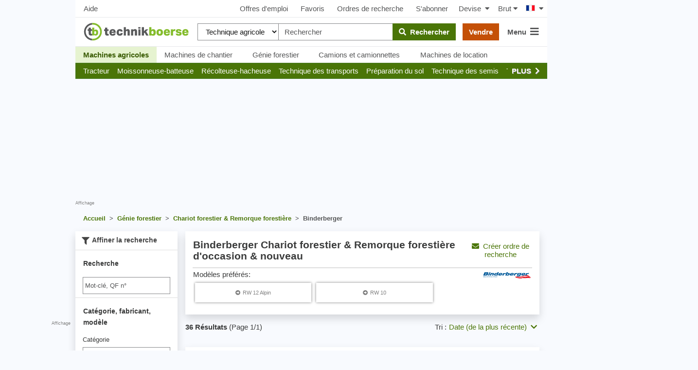

--- FILE ---
content_type: text/html; charset=UTF-8
request_url: https://www.technikboerse.com/fr/gebraucht/chariot-forestier-remorque-foresti-re-380/binderberger-118?category=23&subcategory=380
body_size: 60399
content:
<!DOCTYPE html>
<html lang="fr" style="overflow-y:scroll;">
<head>
    
    <script>

        (function () {
            var isSafari = /^((?!chrome|android).)*safari/i.test(navigator.userAgent);
            var isMobile = /Android|webOS|iPhone|iPad|iPod|BlackBerry|IEMobile|Opera Mini/i.test(navigator.userAgent);
            window.hijackScrollRestoration = (!isSafari || (isSafari && !isMobile));
        }());

        if ('scrollRestoration' in window.history && window.hijackScrollRestoration) window.history.scrollRestoration = 'manual';
        window.MEDIAVERSION = 1766493031;
    </script>
    
    <title>acheter Binderberger Chariot forestier &amp; Remorque forestière d&#039;occasion et neuf - technikboerse.com</title>
    <meta name="robots" content="index,follow">
<meta name="description" content="Vous&#x20;cherchez&#x20;Binderberger&#x20;Chariot&#x20;forestier&#x20;&amp;&#x20;Remorque&#x20;foresti&#xE8;red&#x27;occasion&#x20;ou&#x20;neuf&#x20;&#x3F;&#x20;Achetez&#x20;ou&#x20;vendez&#x20;votre&#x20;Binderberger&#x20;Chariot&#x20;forestier&#x20;&amp;&#x20;Remorque&#x20;foresti&#xE8;re&#x20;chez&#x20;technikboerse.com,&#x20;dem&#x20;Marktplatz&#x20;f&#xFC;r&#x20;gebrauchte&#x20;Landmaschinen.">

    <meta name="viewport" content="width=device-width, initial-scale=1, height=device-height, viewport-fit=cover"/>
    
    <link rel="search" type="application/opensearchdescription+xml" title="www.technikboerse.comfr" href="/opensearch.xml">
    
    <meta http-equiv="content-type" content="text/html; charset=utf-8">

    <link href="https&#x3A;&#x2F;&#x2F;www.technikboerse.com&#x2F;sl&#x2F;gebraucht&#x2F;vozovi-in-priklopniki-za-spravilo-lesa-380&#x2F;binderberger-118&#x3F;category&#x3D;23&amp;subcategory&#x3D;380" hreflang="sl" rel="alternate">
<link href="https&#x3A;&#x2F;&#x2F;www.technikboerse.com&#x2F;tr&#x2F;gebraucht&#x2F;ta-y-c-ve-roemork-380&#x2F;binderberger-118&#x3F;category&#x3D;23&amp;subcategory&#x3D;380" hreflang="tr" rel="alternate">
<link href="https&#x3A;&#x2F;&#x2F;www.technikboerse.at&#x2F;gebraucht&#x2F;rueckewagen-rueckeanhaenger-380&#x2F;binderberger-118&#x3F;category&#x3D;23&amp;subcategory&#x3D;380" hreflang="de-at" rel="alternate">
<link href="https&#x3A;&#x2F;&#x2F;www.technikboerse.com&#x2F;sr&#x2F;gebraucht&#x2F;prikolica-sa-utovariva-em-za-stabla-umarska-prikolica-380&#x2F;binderberger-118&#x3F;category&#x3D;23&amp;subcategory&#x3D;380" hreflang="sr" rel="alternate">
<link href="https&#x3A;&#x2F;&#x2F;www.technikboerse.com&#x2F;nl&#x2F;gebraucht&#x2F;wagens-aanhangers-380&#x2F;binderberger-118&#x3F;category&#x3D;23&amp;subcategory&#x3D;380" hreflang="nl" rel="alternate">
<link href="https&#x3A;&#x2F;&#x2F;www.technikboerse.com&#x2F;kk&#x2F;gebraucht&#x2F;trelevo-nye-pricepy-380&#x2F;binderberger-118&#x3F;category&#x3D;23&amp;subcategory&#x3D;380" hreflang="kk" rel="alternate">
<link href="https&#x3A;&#x2F;&#x2F;www.technikboerse.com&#x2F;be&#x2F;gebraucht&#x2F;trelevo-nye-pricepy-380&#x2F;binderberger-118&#x3F;category&#x3D;23&amp;subcategory&#x3D;380" hreflang="be" rel="alternate">
<link href="https&#x3A;&#x2F;&#x2F;www.technikboerse.com&#x2F;hr&#x2F;gebraucht&#x2F;prikolice-380&#x2F;binderberger-118&#x3F;category&#x3D;23&amp;subcategory&#x3D;380" hreflang="hr" rel="alternate">
<link href="https&#x3A;&#x2F;&#x2F;www.technikboerse.com&#x2F;uk&#x2F;gebraucht&#x2F;trelevo-nye-pricepy-380&#x2F;binderberger-118&#x3F;category&#x3D;23&amp;subcategory&#x3D;380" hreflang="uk" rel="alternate">
<link href="https&#x3A;&#x2F;&#x2F;www.technikboerse.com&#x2F;pl&#x2F;gebraucht&#x2F;przyczepy-k-onicowe-380&#x2F;binderberger-118&#x3F;category&#x3D;23&amp;subcategory&#x3D;380" hreflang="pl" rel="alternate">
<link href="https&#x3A;&#x2F;&#x2F;www.technikboerse.com&#x2F;ro&#x2F;gebraucht&#x2F;remorc-pentru-bu-teni-380&#x2F;binderberger-118&#x3F;category&#x3D;23&amp;subcategory&#x3D;380" hreflang="ro" rel="alternate">
<link href="https&#x3A;&#x2F;&#x2F;www.technikboerse.com&#x2F;hu&#x2F;gebraucht&#x2F;h-ts-fueggeszt-kek-h-ts-kocsik-380&#x2F;binderberger-118&#x3F;category&#x3D;23&amp;subcategory&#x3D;380" hreflang="hu" rel="alternate">
<link href="https&#x3A;&#x2F;&#x2F;www.technikboerse.com&#x2F;ru&#x2F;gebraucht&#x2F;trelevo-nye-pricepy-380&#x2F;binderberger-118&#x3F;category&#x3D;23&amp;subcategory&#x3D;380" hreflang="ru" rel="alternate">
<link href="https&#x3A;&#x2F;&#x2F;www.technikboerse.com&#x2F;es&#x2F;gebraucht&#x2F;carro-de-arrastre-y-remolque-de-arrastre-380&#x2F;binderberger-118&#x3F;category&#x3D;23&amp;subcategory&#x3D;380" hreflang="es" rel="alternate">
<link href="https&#x3A;&#x2F;&#x2F;www.technikboerse.com&#x2F;bg&#x2F;gebraucht&#x2F;remarketa-i-remarke-za-prevoz-380&#x2F;binderberger-118&#x3F;category&#x3D;23&amp;subcategory&#x3D;380" hreflang="bg" rel="alternate">
<link href="https&#x3A;&#x2F;&#x2F;www.technikboerse.com&#x2F;el&#x2F;gebraucht&#x2F;rimoulkes-xilias-ochimata-xilias-380&#x2F;binderberger-118&#x3F;category&#x3D;23&amp;subcategory&#x3D;380" hreflang="el" rel="alternate">
<link href="https&#x3A;&#x2F;&#x2F;www.technikboerse.com&#x2F;sk&#x2F;gebraucht&#x2F;lesn-cke-pribli-ovacie-vozy-a-pr-vesy-380&#x2F;binderberger-118&#x3F;category&#x3D;23&amp;subcategory&#x3D;380" hreflang="sk" rel="alternate">
<link href="https&#x3A;&#x2F;&#x2F;www.technikboerse.com&#x2F;cs&#x2F;gebraucht&#x2F;vyv-ec-v-z-vyv-ec-p-v-s-380&#x2F;binderberger-118&#x3F;category&#x3D;23&amp;subcategory&#x3D;380" hreflang="cs" rel="alternate">
<link href="https&#x3A;&#x2F;&#x2F;www.technikboerse.com&#x2F;it&#x2F;gebraucht&#x2F;carro-e-rimorchio-forestale-380&#x2F;binderberger-118&#x3F;category&#x3D;23&amp;subcategory&#x3D;380" hreflang="it" rel="alternate">
<link href="https&#x3A;&#x2F;&#x2F;www.technikboerse.com&#x2F;fr&#x2F;gebraucht&#x2F;chariot-forestier-remorque-foresti-re-380&#x2F;binderberger-118&#x3F;category&#x3D;23&amp;subcategory&#x3D;380" hreflang="fr" rel="alternate">
<link href="https&#x3A;&#x2F;&#x2F;www.technikboerse.com&#x2F;en&#x2F;gebraucht&#x2F;timber-trailer-380&#x2F;binderberger-118&#x3F;category&#x3D;23&amp;subcategory&#x3D;380" hreflang="en" rel="alternate">
<link href="https&#x3A;&#x2F;&#x2F;www.technikboerse.com&#x2F;gebraucht&#x2F;rueckewagen-rueckeanhaenger-380&#x2F;binderberger-118&#x3F;category&#x3D;23&amp;subcategory&#x3D;380" hreflang="de" rel="alternate">
<link href="https&#x3A;&#x2F;&#x2F;www.technikboerse.com&#x2F;fr&#x2F;gebraucht&#x2F;chariot-forestier-remorque-foresti-re-380&#x2F;binderberger-118" rel="canonical">    <meta name="theme-color" content="#669933">
<link rel="manifest" href="/images/technikboerse/manifest.json">
<meta name="apple-itunes-app" content="app-id=422842363">

<!-- evtl wieder preloads? -->

<link rel="preload" href="/v/1766493031/rebrush-css/icons.woff" as="font" crossorigin>
<link rel="preload" href="/v/1766493031/webfonts/fa-solid-900.woff2" as="font" type="font/woff2" crossorigin>

<link rel="preload" href="/v/1766493031/rebrush-css/libs.css" as="style" onload="this.onload=null;this.rel='stylesheet';">
<noscript><link rel="stylesheet" href="/v/1766493031/rebrush-css/libs.css"></noscript>

<link rel="stylesheet" href="/v/1766493031/rebrush-css/shared-critical.css" media="all" type="text/css"><link rel="stylesheet" href="/v/1766493031/rebrush-css/list-critical.css" media="all" type="text/css"><link rel="preload" href="/v/1766493031/rebrush-css/main.css" as="style" onload="this.onload=null;this.rel='stylesheet';">
<noscript><link rel="stylesheet" href="/v/1766493031/rebrush-css/main.css"></noscript>

<link rel="stylesheet" href="/v/1766493031/rebrush-css/print.css" media="print" type="text/css" />

    <link rel="icon" href="/favicon.ico" sizes="32x32">
    <link rel="icon" href="/favicon.svg" type="image/svg+xml">
    <link rel="apple-touch-icon" href="/apple-touch-icon.png"><!-- 180×180 -->

<script type="text/javascript" nonce="c57925bbe07c42ac1f4d">
    var websiteplatform = "technikboerse";
    var language = "fr";
</script>

<link rel="preconnect" href="https://cdn.privacy-mgmt.com">
<link rel="preconnect" href="https://www.googletagmanager.com">

<link rel="preload" href="https://www.technikboerse.com/v/1766493031/rebrush-js/default.js" as="script">
<link rel="preload" href="/v/1766493031/rebrush-js/minor.js" as="script">
    <script type="text/javascript">
    /** init js dataLayerArray */
    dataLayer=[{"site":"technikboerse.com","contentGroup1":"Listingpages 2.Ebene","contentGroup2":"Binderberger","contentGroup3":"R\u00fcckewagen & R\u00fcckeanh\u00e4nger","contentGroup4":"searchtracking:23|380|118|_","brand":"Binderberger"}];        window.gaTrackingAccountType = "-";
    dataLayer.push({'dimension4': window.gaTrackingAccountType});
</script>


<script type="text/javascript">
    var additionalGtmTargeting = {"page":"list","platform":"technikboerse","language":"fr","category":"R\u00fcckewagen & R\u00fcckeanh\u00e4nger","manufacturer":"Binderberger","ads":true,"sonderanzeigen":false};
    for (var targetingKey in additionalGtmTargeting) {
        var targetingObj = {}
        targetingObj[targetingKey] = additionalGtmTargeting[targetingKey];
        dataLayer.push(targetingObj);
    }

    function gtmStart(){
        var dataLayerIds = ["GTM-KF3FX4"];
        var load = function(w,d,s,l,i){w[l]=w[l]||[];w[l].push({'gtm.start':new Date().getTime(),event:'gtm.js'});var f=d.getElementsByTagName(s)[0],j=d.createElement(s),dl=l!='dataLayer'?'&l='+l:'';j.async=true;j.src='https://sgtm.technikboerse.com/gtm.js?id='+i+dl;f.parentNode.insertBefore(j,f);};
        dataLayerIds.forEach(function(gtmId) {
            load(window,document,'script','dataLayer',gtmId) 
        });
        }
</script>

    <script >
    gtmStart();
</script>

<script>
    var googletag = googletag || {};
    googletag.cmd = googletag.cmd || [];
</script>

    
    <script>
          window.dataLayer = window.dataLayer || [];
          function gtag(){dataLayer.push(arguments)};
          gtag('js', new Date());
          gtag('config', 'G-Y548MB2MM1', {send_page_view: false,
    server_container_url: 'https://sgtm.technikboerse.com'
              });
    </script>

           <script>if(!("gdprAppliesGlobally" in window)){window.gdprAppliesGlobally=true}if(!("cmp_id" in window)||window.cmp_id<1){window.cmp_id=0}if(!("cmp_cdid" in window)){window.cmp_cdid="d500c1e4a1298"}if(!("cmp_params" in window)){window.cmp_params=""}if(!("cmp_host" in window)){window.cmp_host="a.delivery.consentmanager.net"}if(!("cmp_cdn" in window)){window.cmp_cdn="cdn.consentmanager.net"}if(!("cmp_proto" in window)){window.cmp_proto="https:"}if(!("cmp_codesrc" in window)){window.cmp_codesrc="1"}window.cmp_getsupportedLangs=function(){var b=["DE","EN","FR","IT","NO","DA","FI","ES","PT","RO","BG","ET","EL","GA","HR","LV","LT","MT","NL","PL","SV","SK","SL","CS","HU","RU","SR","ZH","TR","UK","AR","BS"];if("cmp_customlanguages" in window){for(var a=0;a<window.cmp_customlanguages.length;a++){b.push(window.cmp_customlanguages[a].l.toUpperCase())}}return b};window.cmp_getRTLLangs=function(){var a=["AR"];if("cmp_customlanguages" in window){for(var b=0;b<window.cmp_customlanguages.length;b++){if("r" in window.cmp_customlanguages[b]&&window.cmp_customlanguages[b].r){a.push(window.cmp_customlanguages[b].l)}}}return a};window.cmp_getlang=function(a){if(typeof(a)!="boolean"){a=true}if(a&&typeof(cmp_getlang.usedlang)=="string"&&cmp_getlang.usedlang!==""){return cmp_getlang.usedlang}return window.cmp_getlangs()[0]};window.cmp_getlangs=function(){var g=window.cmp_getsupportedLangs();var c=[];var f=location.hash;var e=location.search;var j="cmp_params" in window?window.cmp_params:"";var a="languages" in navigator?navigator.languages:[];if(f.indexOf("cmplang=")!=-1){c.push(f.substr(f.indexOf("cmplang=")+8,2).toUpperCase())}else{if(e.indexOf("cmplang=")!=-1){c.push(e.substr(e.indexOf("cmplang=")+8,2).toUpperCase())}else{if(j.indexOf("cmplang=")!=-1){c.push(j.substr(j.indexOf("cmplang=")+8,2).toUpperCase())}else{if("cmp_setlang" in window&&window.cmp_setlang!=""){c.push(window.cmp_setlang.toUpperCase())}else{if("cmp_langdetect" in window&&window.cmp_langdetect==1){c.push(window.cmp_getPageLang())}else{if(a.length>0){for(var d=0;d<a.length;d++){c.push(a[d])}}if("language" in navigator){c.push(navigator.language)}if("userLanguage" in navigator){c.push(navigator.userLanguage)}}}}}}var h=[];for(var d=0;d<c.length;d++){var b=c[d].toUpperCase();if(b.length<2){continue}if(g.indexOf(b)!=-1){h.push(b)}else{if(b.indexOf("-")!=-1){b=b.substr(0,2)}if(g.indexOf(b)!=-1){h.push(b)}}}if(h.length==0&&typeof(cmp_getlang.defaultlang)=="string"&&cmp_getlang.defaultlang!==""){return[cmp_getlang.defaultlang.toUpperCase()]}else{return h.length>0?h:["EN"]}};window.cmp_getPageLangs=function(){var a=window.cmp_getXMLLang();if(a!=""){a=[a.toUpperCase()]}else{a=[]}a=a.concat(window.cmp_getLangsFromURL());return a.length>0?a:["EN"]};window.cmp_getPageLang=function(){var a=window.cmp_getPageLangs();return a.length>0?a[0]:""};window.cmp_getLangsFromURL=function(){var c=window.cmp_getsupportedLangs();var b=location;var m="toUpperCase";var g=b.hostname[m]()+".";var a=b.pathname[m]()+"/";var f=[];for(var e=0;e<c.length;e++){var j=a.substring(0,c[e].length+1);if(g.substring(0,c[e].length+1)==c[e]+"."){f.push(c[e][m]())}else{if(c[e].length==5){var k=c[e].substring(3,5)+"-"+c[e].substring(0,2);if(g.substring(0,k.length+1)==k+"."){f.push(c[e][m]())}}else{if(j==c[e]+"/"||j=="/"+c[e]){f.push(c[e][m]())}else{if(j==c[e].replace("-","/")+"/"||j=="/"+c[e].replace("-","/")){f.push(c[e][m]())}else{if(c[e].length==5){var k=c[e].substring(3,5)+"-"+c[e].substring(0,2);var h=a.substring(0,k.length+1);if(h==k+"/"||h==k.replace("-","/")+"/"){f.push(c[e][m]())}}}}}}}return f};window.cmp_getXMLLang=function(){var c=document.getElementsByTagName("html");if(c.length>0){var c=c[0]}else{c=document.documentElement}if(c&&c.getAttribute){var a=c.getAttribute("xml:lang");if(typeof(a)!="string"||a==""){a=c.getAttribute("lang")}if(typeof(a)=="string"&&a!=""){var b=window.cmp_getsupportedLangs();return b.indexOf(a.toUpperCase())!=-1?a:""}else{return""}}};(function(){var B=document;var C=B.getElementsByTagName;var o=window;var t="";var h="";var k="";var D=function(e){var i="cmp_"+e;e="cmp"+e+"=";var d="";var l=e.length;var G=location;var H=G.hash;var w=G.search;var u=H.indexOf(e);var F=w.indexOf(e);if(u!=-1){d=H.substring(u+l,9999)}else{if(F!=-1){d=w.substring(F+l,9999)}else{return i in o&&typeof(o[i])!=="function"?o[i]:""}}var E=d.indexOf("&");if(E!=-1){d=d.substring(0,E)}return d};var j=D("lang");if(j!=""){t=j;k=t}else{if("cmp_getlang" in o){t=o.cmp_getlang().toLowerCase();h=o.cmp_getlangs().slice(0,3).join("_");k=o.cmp_getPageLangs().slice(0,3).join("_");if("cmp_customlanguages" in o){var m=o.cmp_customlanguages;for(var x=0;x<m.length;x++){var a=m[x].l.toLowerCase();if(a==t){t="en"}}}}}var q=("cmp_proto" in o)?o.cmp_proto:"https:";if(q!="http:"&&q!="https:"){q="https:"}var n=("cmp_ref" in o)?o.cmp_ref:location.href;if(n.length>300){n=n.substring(0,300)}var z=function(d){var I=B.createElement("script");I.setAttribute("data-cmp-ab","1");I.type="text/javascript";I.async=true;I.src=d;var H=["body","div","span","script","head"];var w="currentScript";var F="parentElement";var l="appendChild";var G="body";if(B[w]&&B[w][F]){B[w][F][l](I)}else{if(B[G]){B[G][l](I)}else{for(var u=0;u<H.length;u++){var E=C(H[u]);if(E.length>0){E[0][l](I);break}}}}};var b=D("design");var c=D("regulationkey");var y=D("gppkey");var s=D("att");var f=o.encodeURIComponent;var g=false;try{g=B.cookie.length>0}catch(A){g=false}var p=q+"//"+o.cmp_host+"/delivery/cmp.php?";p+=("cmp_id" in o&&o.cmp_id>0?"id="+o.cmp_id:"")+("cmp_cdid" in o?"&cdid="+o.cmp_cdid:"")+"&h="+f(n);p+=(b!=""?"&cmpdesign="+f(b):"")+(c!=""?"&cmpregulationkey="+f(c):"")+(y!=""?"&cmpgppkey="+f(y):"");p+=(s!=""?"&cmpatt="+f(s):"")+("cmp_params" in o?"&"+o.cmp_params:"")+(g?"&__cmpfcc=1":"");z(p+"&l="+f(t)+"&ls="+f(h)+"&lp="+f(k)+"&o="+(new Date()).getTime());var r="js";var v=D("debugunminimized")!=""?"":".min";if(D("debugcoverage")=="1"){r="instrumented";v=""}if(D("debugtest")=="1"){r="jstests";v=""}z(q+"//"+o.cmp_cdn+"/delivery/"+r+"/cmp_final"+v+".js")})();window.cmp_addFrame=function(b){if(!window.frames[b]){if(document.body){var a=document.createElement("iframe");a.style.cssText="display:none";if("cmp_cdn" in window&&"cmp_ultrablocking" in window&&window.cmp_ultrablocking>0){a.src="//"+window.cmp_cdn+"/delivery/empty.html"}a.name=b;a.setAttribute("title","Intentionally hidden, please ignore");a.setAttribute("role","none");a.setAttribute("tabindex","-1");document.body.appendChild(a)}else{window.setTimeout(window.cmp_addFrame,10,b)}}};window.cmp_rc=function(c,b){var l="";try{l=document.cookie}catch(h){l=""}var j="";var f=0;var g=false;while(l!=""&&f<100){f++;while(l.substr(0,1)==" "){l=l.substr(1,l.length)}var k=l.substring(0,l.indexOf("="));if(l.indexOf(";")!=-1){var m=l.substring(l.indexOf("=")+1,l.indexOf(";"))}else{var m=l.substr(l.indexOf("=")+1,l.length)}if(c==k){j=m;g=true}var d=l.indexOf(";")+1;if(d==0){d=l.length}l=l.substring(d,l.length)}if(!g&&typeof(b)=="string"){j=b}return(j)};window.cmp_stub=function(){var a=arguments;__cmp.a=__cmp.a||[];if(!a.length){return __cmp.a}else{if(a[0]==="ping"){if(a[1]===2){a[2]({gdprApplies:gdprAppliesGlobally,cmpLoaded:false,cmpStatus:"stub",displayStatus:"hidden",apiVersion:"2.2",cmpId:31},true)}else{a[2](false,true)}}else{if(a[0]==="getUSPData"){a[2]({version:1,uspString:window.cmp_rc("__cmpccpausps","1---")},true)}else{if(a[0]==="getTCData"){__cmp.a.push([].slice.apply(a))}else{if(a[0]==="addEventListener"||a[0]==="removeEventListener"){__cmp.a.push([].slice.apply(a))}else{if(a.length==4&&a[3]===false){a[2]({},false)}else{__cmp.a.push([].slice.apply(a))}}}}}}};window.cmp_gpp_ping=function(){return{gppVersion:"1.1",cmpStatus:"stub",cmpDisplayStatus:"hidden",signalStatus:"not ready",supportedAPIs:["5:tcfcav1","7:usnat","8:usca","9:usva","10:usco","11:usut","12:usct"],cmpId:31,sectionList:[],applicableSections:[0],gppString:"",parsedSections:{}}};window.cmp_gppstub=function(){var c=arguments;__gpp.q=__gpp.q||[];if(!c.length){return __gpp.q}var h=c[0];var g=c.length>1?c[1]:null;var f=c.length>2?c[2]:null;var a=null;var j=false;if(h==="ping"){a=window.cmp_gpp_ping();j=true}else{if(h==="addEventListener"){__gpp.e=__gpp.e||[];if(!("lastId" in __gpp)){__gpp.lastId=0}__gpp.lastId++;var d=__gpp.lastId;__gpp.e.push({id:d,callback:g});a={eventName:"listenerRegistered",listenerId:d,data:true,pingData:window.cmp_gpp_ping()};j=true}else{if(h==="removeEventListener"){__gpp.e=__gpp.e||[];a=false;for(var e=0;e<__gpp.e.length;e++){if(__gpp.e[e].id==f){__gpp.e[e].splice(e,1);a=true;break}}j=true}else{__gpp.q.push([].slice.apply(c))}}}if(a!==null&&typeof(g)==="function"){g(a,j)}};window.cmp_msghandler=function(d){var a=typeof d.data==="string";try{var c=a?JSON.parse(d.data):d.data}catch(f){var c=null}if(typeof(c)==="object"&&c!==null&&"__cmpCall" in c){var b=c.__cmpCall;window.__cmp(b.command,b.parameter,function(h,g){var e={__cmpReturn:{returnValue:h,success:g,callId:b.callId}};d.source.postMessage(a?JSON.stringify(e):e,"*")})}if(typeof(c)==="object"&&c!==null&&"__uspapiCall" in c){var b=c.__uspapiCall;window.__uspapi(b.command,b.version,function(h,g){var e={__uspapiReturn:{returnValue:h,success:g,callId:b.callId}};d.source.postMessage(a?JSON.stringify(e):e,"*")})}if(typeof(c)==="object"&&c!==null&&"__tcfapiCall" in c){var b=c.__tcfapiCall;window.__tcfapi(b.command,b.version,function(h,g){var e={__tcfapiReturn:{returnValue:h,success:g,callId:b.callId}};d.source.postMessage(a?JSON.stringify(e):e,"*")},b.parameter)}if(typeof(c)==="object"&&c!==null&&"__gppCall" in c){var b=c.__gppCall;window.__gpp(b.command,function(h,g){var e={__gppReturn:{returnValue:h,success:g,callId:b.callId}};d.source.postMessage(a?JSON.stringify(e):e,"*")},"parameter" in b?b.parameter:null,"version" in b?b.version:1)}};window.cmp_setStub=function(a){if(!(a in window)||(typeof(window[a])!=="function"&&typeof(window[a])!=="object"&&(typeof(window[a])==="undefined"||window[a]!==null))){window[a]=window.cmp_stub;window[a].msgHandler=window.cmp_msghandler;window.addEventListener("message",window.cmp_msghandler,false)}};window.cmp_setGppStub=function(a){if(!(a in window)||(typeof(window[a])!=="function"&&typeof(window[a])!=="object"&&(typeof(window[a])==="undefined"||window[a]!==null))){window[a]=window.cmp_gppstub;window[a].msgHandler=window.cmp_msghandler;window.addEventListener("message",window.cmp_msghandler,false)}};if(!("cmp_noiframepixel" in window)){window.cmp_addFrame("__cmpLocator")}if((!("cmp_disableusp" in window)||!window.cmp_disableusp)&&!("cmp_noiframepixel" in window)){window.cmp_addFrame("__uspapiLocator")}if((!("cmp_disabletcf" in window)||!window.cmp_disabletcf)&&!("cmp_noiframepixel" in window)){window.cmp_addFrame("__tcfapiLocator")}if((!("cmp_disablegpp" in window)||!window.cmp_disablegpp)&&!("cmp_noiframepixel" in window)){window.cmp_addFrame("__gppLocator")}window.cmp_setStub("__cmp");if(!("cmp_disabletcf" in window)||!window.cmp_disabletcf){window.cmp_setStub("__tcfapi")}if(!("cmp_disableusp" in window)||!window.cmp_disableusp){window.cmp_setStub("__uspapi")}if(!("cmp_disablegpp" in window)||!window.cmp_disablegpp){window.cmp_setGppStub("__gpp")};</script>
    
</head>
<body class="route-info-m-ad route-info-c-ad-search route-info-a-list normal-request">
    <a href="#main-content" class="skip-link">Aller au contenu principal</a>
    <style>.skip-link { position: absolute; top: -40px; left: 0; padding: 8px; z-index: 100;}</style>
    <div id="dialog-backdrop"></div>
    <script nonce="c57925bbe07c42ac1f4d">function afterScripts(i){"complete"===document.readyState||"loaded"===document.readyState||"interactive"===document.readyState?i():document.addEventListener("DOMContentLoaded",function(){i()})}</script>
        <!-- Google Tag Manager (noscript) -->
    <noscript><iframe src="https://www.googletagmanager.com/ns.html?id=GTM-KF3FX4"
    height="0" width="0" style="display:none;visibility:hidden"></iframe></noscript>
    <!-- End Google Tag Manager (noscript) -->

    <script>
        afterScripts(function(){
            setTimeout(window.restoreLastScrollPositionIfAny, 10)
        });
    </script>
<div id="wrapper">

    
    <div id="layout">
        <div style="position:relative;width:100%;height:0"><script>
(function(d){
var fb = function() {
var gsiBtn = $('.g_id_signin');
if (gsiBtn.length) {
    gsiBtn.append('<a class="btn btn-grey btn-outline w-100" href="https://www.technikboerse.com/fr/auth-redirect/google?ret=/fr/gebraucht/chariot-forestier-remorque-foresti-re-380/binderberger-118?category%3D23%26subcategory%3D380"><i class="fab fa-google"></i>&nbsp;&nbsp;Se connecter via Google</a>');
}
}
var init = function() {
var script = d.createElement('script');
script.async = true;
script.defer = true;
script.onerror = fb;
script.src = 'https://accounts.google.com/gsi/client';
d.getElementsByTagName('head')[0].appendChild(script);
}
afterScripts(function() {
 execWithConsent('s135', init, fb);
});
}(document));
</script><div id="g_id_onload" data-client_id="387670846751-89f1bng16pde1lpfchf2340kmg1afogu.apps.googleusercontent.com" data-auto_select="false" data-callback="handleGoogleCredentialResponse" data-cancel_on_tap_outside="false" data-login_uri="https&#x3A;&#x2F;&#x2F;www.technikboerse.com&#x2F;fr&#x2F;auth-callback&#x2F;google" data-prompt_parent_id="g_id_onload" data-param_sourceurl="&#x2F;fr&#x2F;gebraucht&#x2F;chariot-forestier-remorque-foresti-re-380&#x2F;binderberger-118&#x3F;category&#x3D;23&amp;subcategory&#x3D;380"  style="position: absolute;min-width: 400px; height: 0;right:0;top:80px;"></div></div>
                    <div style="position:absolute;top: 0;left: -310px;height: 100%;" class="hide-small">
                <div style="height:100%;position:relative;text-align:right;">
                    <div class="bannerContainer hide-small advertising" style="width:300px;height:600px;position:sticky;top:59px;">
                        <div id='technikboerse.com_sky_left' style="width:300px;height:600px;"></div>                        <span class="addisclaimer">Affichage</span>
                    </div>
                </div>
            </div>
                <div id="skyscraper" class="hide-small">
    <div style="position:sticky;top:59px;">
        <div class="bannerContainer hide-small advertising" style="width:300px;height:625px;">
            <div id='technikboerse.com_sky_1' style="width:300px;height:600px;"></div>                            <span class="quicklinks" style="text-align: right; white-space: nowrap; display:block;"><span data-prglink="nUE0pUZ6Yl93q3phqTIwnT5cn2WiMKWmMF5wo20iL29hqTIhqP93MKWvMJ4gLKIzYKEyL2uhnJgvo2Ilp2H=" title="Faites de la publicité sur technikboerse.com" class="prglink">Faire de la publicité ici</span></span>
                    </div>
    </div>
</div>

            
<div class="navbar-top-new d-none d-md-flex align-items-center justify-content-between px-2 dont-print shadow_">
            <a class="btn btn-default px-2"  data-prglink="nUE0pUZ6Yl93q3phqTIwnT5cn2WiMKWmMF5wo20iMaViL29hqTIhqP9bnJkzMD==" >Aide</a>
        
    <div class="d-flex align-items-center justify-content-center">
                                <a class="btn btn-default" data-prglink="nUE0pUZ6Yl93q3phqTIwnT5cn2WiMKWmMF5wo20iMaVip3EyoTkyozShrzIcM2Ih" >Offres d'emploi</a>
                        <a class="btn btn-default position-relative"  data-prglink="nUE0pUZ6Yl93q3phqTIwnT5cn2WiMKWmMF5wo20iMaVioJIln2kcp3Ey" >
                Favoris  <span  class="bookmarkCounter"></span>
            </a>
                            <a class="btn btn-default"  data-prglink="nUE0pUZ6Yl93q3phqTIwnT5cn2WiMKWmMF5wo20iMaVioJIcozHgp3IwnTIh" >Ordres de recherche </a>
                <a class="btn btn-default"  data-prglink="nUE0pUZ6Yl93q3phqTIwnT5cn2WiMKWmMF5wo20iMaViLJ5gMJkxMJ4=" >S'abonner</a>
                    
        <div id="h-currency-wrapper" class="d-flex">
    <menucurrencyswitch is-menu="false">
        <a class="btn btn-default px-2"><span class="mr-1">Devise </span><i class="fa fa-caret-down"></i></a>
    </menucurrencyswitch>
    <menupricetypeswitch is-menu="false">
        <a class="btn btn-default px-2"><span class="mr-1">Brut</span><i class="fa fa-caret-down"></i></a>
    </menupricetypeswitch>
</div>

<script>
    afterScripts(function() {
        setTimeout(function () {
            loadVue('currencyswitch', true).then(function () {
                Vue.createApp({components: window.vueComponents}).mount('#h-currency-wrapper');
                Vue.createApp({components: window.vueComponents}).mount('#menu-currency');
            });
        }, 0);
    });
</script>
        <div class="country-switch-wrapper"><div class="countrySwitchContainer"><ul class="countrySwitch py-2 pl-2 pr-0"><li class="activeCountry"><span class="countrySwitcher"><span class="countrySwitcherFlag"><span class="flag fr" title="France"></span><i class="fa fa-caret-down ml-2"></i></span></span><ul class="countrySwitch countryList"><li class="countrySwitchSelectable"><span class="countrySwitchSelectable" onclick="$('input[name=newLang]:hidden').val('de');$('#countrychooser').submit();"><span class="flag de" title="Allemagne"></span> Allemagne</span></li><li class="countrySwitchSelectable"><span class="countrySwitchSelectable" onclick="$('input[name=newLang]:hidden').val('en');$('#countrychooser').submit();"><span class="flag gb" title="United Kingdom"></span> United Kingdom</span></li><li class="countrySwitchSelectable"><span class="countrySwitchSelectable" onclick="$('input[name=newLang]:hidden').val('es');$('#countrychooser').submit();"><span class="flag es" title="España"></span> España</span></li><li class="countrySwitchSelectable"><span class="countrySwitchSelectable" onclick="$('input[name=newLang]:hidden').val('it');$('#countrychooser').submit();"><span class="flag it" title="Italia"></span> Italia</span></li><li class="countrySwitchSelectable"><span class="countrySwitchSelectable" onclick="$('input[name=newLang]:hidden').val('hu');$('#countrychooser').submit();"><span class="flag hu" title="Magyarország"></span> Magyarország</span></li><li class="countrySwitchSelectable"><span class="countrySwitchSelectable" onclick="$('input[name=newLang]:hidden').val('sk');$('#countrychooser').submit();"><span class="flag sk" title="Slovensko"></span> Slovensko</span></li><li class="countrySwitchSelectable"><span class="countrySwitchSelectable" onclick="$('input[name=newLang]:hidden').val('ro');$('#countrychooser').submit();"><span class="flag ro" title="România"></span> România</span></li><li class="countrySwitchSelectable"><span class="countrySwitchSelectable" onclick="$('input[name=newLang]:hidden').val('pl');$('#countrychooser').submit();"><span class="flag pl" title="Polska"></span> Polska</span></li><li class="countrySwitchSelectable"><span class="countrySwitchSelectable" onclick="$('input[name=newLang]:hidden').val('uk');$('#countrychooser').submit();"><span class="flag ua" title="Україна"></span> Україна</span></li><li class="countrySwitchSelectable"><span class="countrySwitchSelectable" onclick="$('input[name=newLang]:hidden').val('ru');$('#countrychooser').submit();"><span class="flag ru" title="Россия"></span> Россия</span></li><li class="countrySwitchSelectable"><span class="countrySwitchSelectable" onclick="$('input[name=newLang]:hidden').val('el');$('#countrychooser').submit();"><span class="flag el" title="Ελλάς"></span> Ελλάς</span></li><li class="countrySwitchSelectable"><span class="countrySwitchSelectable" onclick="$('input[name=newLang]:hidden').val('cs');$('#countrychooser').submit();"><span class="flag cz" title="Česko"></span> Česko</span></li><li class="countrySwitchSelectable"><span class="countrySwitchSelectable" onclick="$('input[name=newLang]:hidden').val('bg');$('#countrychooser').submit();"><span class="flag bg" title="България"></span> България</span></li><li class="countrySwitchSelectable"><span class="countrySwitchSelectable" onclick="$('input[name=newLang]:hidden').val('hr');$('#countrychooser').submit();"><span class="flag hr" title="Hrvatska"></span> Hrvatska</span></li><li class="countrySwitchSelectable"><span class="countrySwitchSelectable" onclick="$('input[name=newLang]:hidden').val('be');$('#countrychooser').submit();"><span class="flag by" title="Беларусь"></span> Беларусь</span></li><li class="countrySwitchSelectable"><span class="countrySwitchSelectable" onclick="$('input[name=newLang]:hidden').val('kk');$('#countrychooser').submit();"><span class="flag kz" title="Қазақстан"></span> Қазақстан</span></li><li class="countrySwitchSelectable"><span class="countrySwitchSelectable" onclick="$('input[name=newLang]:hidden').val('nl');$('#countrychooser').submit();"><span class="flag nl" title="Nederland"></span> Nederland</span></li><li class="countrySwitchSelectable"><span class="countrySwitchSelectable" onclick="$('input[name=newLang]:hidden').val('sr');$('#countrychooser').submit();"><span class="flag sr" title="Србија"></span> Србија</span></li><li class="countrySwitchSelectable"><span class="countrySwitchSelectable" onclick="$('input[name=newLang]:hidden').val('at');$('#countrychooser').submit();"><span class="flag at" title="Autriche"></span> Autriche</span></li><li class="countrySwitchSelectable"><span class="countrySwitchSelectable" onclick="$('input[name=newLang]:hidden').val('tr');$('#countrychooser').submit();"><span class="flag tr" title="Türkiye"></span> Türkiye</span></li><li class="countrySwitchSelectable"><span class="countrySwitchSelectable" onclick="$('input[name=newLang]:hidden').val('sl');$('#countrychooser').submit();"><span class="flag si" title="Slovenija"></span> Slovenija</span></li></ul></li></ul></div><form method="post" id="countrychooser" action="https://www.technikboerse.com/fr/change-language?category=23&amp;subcategory=380"><input type="hidden" name="orgRouteName" value="zf2/gebraucht-kategorie-hersteller" /><input type="hidden" name="orgRouteParams[lang]" value="fr" /><input type="hidden" name="orgRouteParams[module]" value="Ad" /><input type="hidden" name="orgRouteParams[adtype]" value="1" /><input type="hidden" name="orgRouteParams[categoryParams]" value="chariot-forestier-remorque-foresti-re-380" /><input type="hidden" name="orgRouteParams[manufacturerParams]" value="binderberger-118" /><input type="hidden" name="newLang" value="fr" /></form></div>
    </div>
</div>
    
    
<div id="sticky-header-nav" style_="z-index:1040;" class="header-main shadow_">
    
<section class="drawer d-none" id="drawer-right">
  <div class="t-overlay drawer-overlay" data-drawer-close tabindex="-1"></div>
  <div class="drawer-wrapper w-100 shadow">
    <div class="d-flex align-items-center justify-content-between p-2 pl-3 border-bottom font-size-l text-gray-600 font-weight-bold">
      <span>Menu</span>
      <button class="border-0 p-2 bg-white" data-drawer-close aria-label="Close Drawer"><i class="fas fa-times"></i></button>
    </div>

    <ul id="drawer-nav" class="nav nav-pills flex-column m-0 py-2">
        <li class="nav-item">
            <a class="px-3 py-2" data-toggle="collapse" href="#item-search" aria-expanded="false"><b>Rechercher</b></a>
            <div id="item-search" class="collapse" data-parent="#drawer-nav">
            <ul class="nav flex-column ml-3">
                <li class="nav-item">
                <a class="nav-link py-2 px-3" data-prglink="nUE0pUZ6Yl93q3phqTIwnT5cn2WiMKWmMF5wo20iMaVip3IwnTIh" data-track="ga" data-track-category="Navigation" data-track-action="mobile-menu-click" data-track-label="Suchen (Ads-Search-index)">Machines</a>
                </li>
                                <li class="nav-item">
                <a class="nav-link py-2 px-3" data-prglink="nUE0pUZ6Yl93q3phqTIwnT5cn2WiMKWmMF5wo20iMaVip3IwnTIhY2Ilp2S0raEynJky" data-track="ga" data-track-category="Navigation" data-track-action="mobile-menu-click" data-track-label="Suchen Ersatzteile (Ads-Search-index)">Pièces détachées</a>
                </li>
                <li class="nav-item">
                <a class="nav-link py-2 px-3" data-prglink="nUE0pUZ6Yl93q3phqTIwnT5cn2WiMKWmMF5wo20iMaVinTSyozEfMKV=" data-track="ga" data-track-category="Navigation" data-track-action="mobile-menu-click" data-track-label="Suchen (Dealer-Search-index)">Revendeur</a>
                </li>
                <li class="nav-item">
                <a class="nav-link py-2 px-3" data-prglink="nUE0pUZ6Yl93q3phqTIwnT5cn2WiMKWmMF5wo20iMaVioJIcozHgp3IwnTIh" data-track="ga" data-track-category="Navigation" data-track-action="mobile-menu-click" data-track-label="Suchen (Dealer-Search-index)">Mes ordres de recherche</a>
                </li>
                <li class="nav-item">
                    <a class="nav-link py-2 px-3" data-prglink="nUE0pUZ6Yl93q3phqTIwnT5cn2WiMKWmMF5wo20iMaViozI1oJSmL2ucozIhLJ5zpzSaMD==" data-track="ga" data-track-category="Navigation" data-track-action="mobile-menu-click" data-track-label="Suchen (Neumaschinenanfrage)">Demande de machines neuves</a>
                </li>
                <li class="nav-item-sub py-2">
                  Aperçu                </li>
                <li class="nav-item">
                <a class="nav-link py-2 px-3" data-prglink="nUE0pUZ6Yl93q3phqTIwnT5cn2WiMKWmMF5wo20iMaVinJ5xMKtioJSln2H=" data-track="ga" data-track-category="Navigation" data-track-action="mobile-menu-click" data-track-label="Alle Marken">Toutes les marques</a>
                </li>
                <li class="nav-item">
                <a class="nav-link py-2 px-3" data-prglink="nUE0pUZ6Yl93q3phqTIwnT5cn2WiMKWmMF5wo20iMaVinJ5xMKtin2S0MJqipzyy" data-track="ga" data-track-category="Navigation" data-track-action="mobile-menu-click" data-track-label="Alle Kategorien">Toutes les catégories</a>
                </li>
                                                <li class="nav-item">
                  <a class="nav-link py-2 px-3" data-prglink="nUE0pUZ6Yl93q3phqTIwnT5cn2WiMKWmMF5wo20iMaVip3EyoTkyozShrzIcM2Ih">Offres d'emploi</a>
                </li>
                            </ul>
            </div>
            <div class="border-bottom my-2 mx-3"></div>
        </li>
        <li class="nav-item">
            <a class="px-3 py-2" data-toggle="collapse" href="#item-sell" aria-expanded="false"><b>Vendre & louer</b></a>
            <div id="item-sell" class="collapse" data-parent="#drawer-nav">
            <ul class="nav flex-column ml-3">
                <li class="nav-item">
                <a class="nav-link py-2 px-3" data-prglink="nUE0pUZ6Yl93q3phqTIwnT5cn2WiMKWmMF5wo20iMaViqzIln2S1MzIh" data-track="ga" data-track-category="Navigation" data-track-action="mobile-menu-click" data-track-label="Anbieten (Ads-NewAd-category)">Insérer</a>
                </li>
                <li class="nav-item-sub py-2">
                  Prix et prestations                </li>
                <li class="nav-item">
                <a class="nav-link py-2 px-3" data-prglink="nUE0pUZ6Yl93q3phqTIwnT5cn2WiMKWmMF5wo20iMaViL29hqTIhqP9ynJ56MJkgMJkxMKVgpUWynKAfnKA0MD==" data-track="ga" data-track-category="Navigation" data-track-action="mobile-menu-click" data-track-label="Einzelmelder Preisliste">Tarif pour annonceur individuel</a>
                </li>
                <li class="nav-item">
                <a class="nav-link py-2 px-3" data-prglink="nUE0pUZ6Yl93q3phqTIwnT5cn2WiMKWmMF5wo20iMaViL29hqTIhqP9bLJIhMTkypv1jpzIcp2kcp3Ey" data-track="ga" data-track-category="Navigation" data-track-action="mobile-menu-click" data-track-label="Händler Preisliste">Tarif pour revendeur</a>
                </li>
                <li class="nav-item">
                <a class="nav-link py-2 px-3" data-prglink="nUE0pUZ6Yl93q3phqTIwnT5cn2WiMKWmMF5wo20iMaViL29hqTIhqP92MKWeLKIzp3qypzg6MKIaMD==" data-track="ga" data-track-category="Navigation" data-track-action="mobile-menu-click" data-track-label="Verkaufswerkzeuge">Outils de vente</a>
                </li>
            </ul>
            </div>
            <div class="border-bottom my-2 mx-3"></div>
        </li>
        <li class="nav-item">
            <a class="px-3 py-2" data-toggle="collapse" href="#item-info" aria-expanded="false"><b>Pour les concessionnaires</b></a>
            <div id="item-info" class="collapse" data-parent="#drawer-nav">
            <ul class="nav flex-column ml-3">
               <li class="nav-item">
                <a class="nav-link py-2 px-3" data-prglink="nUE0pUZ6Yl93q3phqTIwnT5cn2WiMKWmMF5wo20iMaVipzIanKA0pzyypzIh" data-track="ga" data-track-category="Navigation" data-track-action="mobile-menu-click" data-track-label="Registrieren">Ouvrir un compte revendeur</a>
                </li>
                <li class="nav-item-sub py-2">
                  Prestations et services                </li>
                <li class="nav-item">
                <a class="nav-link py-2 px-3" data-prglink="nUE0pUZ6Yl93q3phqTIwnT5cn2WiMKWmMF5wo20iMaViL29hqTIhqP9bLJIhMTkypv1jpzIcp2kcp3Ey" data-track="ga" data-track-category="Navigation" data-track-action="mobile-menu-click" data-track-label="Händler Preisliste">Tarif pour revendeur</a>
                </li>
                <li class="nav-item">
                <a class="nav-link py-2 px-3" data-prglink="nUE0pUZ6Yl93q3phqTIwnT5cn2WiMKWmMF5wo20iMaViL29hqTIhqP9eo250ol1fMJymqUIhM3A1MJWypaAcL2u0" data-track="ga" data-track-category="Navigation" data-track-action="mobile-menu-click" data-track-label="Händler Leistungsübersicht">Vue d'ensemble des prestations</a>
                </li>
                <li class="nav-item">
                <a class="nav-link py-2 px-3" data-prglink="nUE0pUZ6Yl93q3phqTIwnT5cn2WiMKWmMF5wo20iMaViL29hqTIhqP92MKWeLKIzp3qypzg6MKIaMD==" data-track="ga" data-track-category="Navigation" data-track-action="mobile-menu-click" data-track-label="Verkaufswerkzeuge">Outils de vente</a>
                </li>
                <li class="nav-item">
                <a class="nav-link py-2 px-3" data-prglink="nUE0pUZ6Yl93q3phqTIwnT5cn2WiMKWmMF5wo20iMaViL29hqTIhqP9mqTIfoTIhLJ56MJyaMJ4=">Réserver des annonces d'emploi</a>
                </li>
                <li class="nav-item">
                <a class="nav-link py-2 px-3" data-prglink="nUE0pUZ6Yl93q3phqTIwnT5cn2WiMKWmMF5wo20iMaViL29hqTIhqP9mMKW2nJAy" data-track="ga" data-track-category="Navigation" data-track-action="mobile-menu-click" data-track-label="Anbieter-Service">Service fournisseur</a>
                </li>
                <li class="nav-item">
                <a class="nav-link py-2 px-3" data-prglink="nUE0pUZ6Yl93q3phqTIwnT5cn2WiMKWmMF5wo20iMaViL29hqTIhqP91p2IxqTIwq29loTD=" data-track="ga" data-track-category="Navigation" data-track-action="mobile-menu-click" data-track-label="UsedTecWorld">Réseau UsedTecWorld</a>
                </li>
                <li class="nav-item">
                <a class="nav-link py-2 px-3" data-prglink="nUE0pUZ6Yl93q3phqTIwnT5cn2WiMKWmMF5wo20iMaViL29hqTIhqP93MKWvMJ4gLKIzYKEyL2uhnJgvo2Ilp2H=" data-track="ga" data-track-category="Navigation" data-track-action="mobile-menu-click" data-track-label="Mediadaten">Faire de la publicité sur technikboerse</a>
                </li>
            </ul>
            </div>
            <div class="border-bottom my-2 mx-3"></div>
        </li>
        
        <li class="nav-item">
          <a class="px-3 py-2" data-toggle="collapse" href="#item-service" aria-expanded="false"><b>SAV et assistance</b></a>
          <div id="item-service" class="collapse" data-parent="#drawer-nav">
            <ul class="nav flex-column ml-3">
              <li class="nav-item">
                <a class="nav-link py-2 px-3" data-prglink="nUE0pUZ6Yl93q3phqTIwnT5cn2WiMKWmMF5wo20iMaViL29hqTIhqP9bnJkzMI9mqJAbMJ4=" data-track="ga" data-track-category="Navigation" data-track-action="mobile-menu-click" data-track-label="Hilfe (Suche)">Aide</a>
              </li>
              <li class="nav-item">
                <a class="nav-link py-2 px-3" data-prglink="nUE0pUZ6Yl93q3phqTIwnT5cn2WiMKWmMF5wo20iMaVin29hqTSeqN==" data-track="ga" data-track-category="Navigation" data-track-action="mobile-menu-click" data-track-label="Kontakt">Contact</a>
              </li>
              <li class="nav-item-sub py-2">
                Autres services              </li>
              <li class="nav-item">
                <a class="nav-link py-2 px-3" data-prglink="nUE0pUZ6Yl93q3phqTIwnT5cn2WiMKWmMF5wo20iMaViozSwnUWcL2u0MJ4=" data-track="ga" data-track-category="Navigation" data-track-action="mobile-menu-click" data-track-label="News">Nouveautés</a>
              </li>
                              <li class="nav-item">
                <a class="nav-link py-2 px-3" data-prglink="nUE0pUZ6Yl93q3phqTIwnT5cn2WiMKWmMF5wo20iMaViozI3p2kyqUEypt==" data-track="ga" data-track-category="Navigation" data-track-action="mobile-menu-click" data-track-label="Newsletter">Lettre d'information</a>
              </li>
              <li class="nav-item">
                <a class="nav-link py-2 px-3" data-prglink="nUE0pUZ6Yl93q3phqTIwnT5cn2WiMKWmMF5wo20iMaViL29hqTIhqP90MJAbozyeLz9ypaAyYJ1uM2S6nJ4gLKWwnTy2" data-track="ga" data-track-category="Navigation" data-track-action="mobile-menu-click" data-track-label="Technikboerse Magazin">Magazine Technikboerse</a>
              </li>
            </ul>
            </div>
        </li>
      </ul>
            <a class="btn btn-lg btn-primary font-weight-bold m-1 mx-3" data-prglink="nUE0pUZ6Yl93q3phqTIwnT5cn2WiMKWmMF5wo20iMaViLJ5gMJkxMJ4=" data-track="ga" data-track-category="Navigation" data-track-action="menu-click" data-track-label="Anmelden">
        <i class="fas fa-sign-in-alt mr-2"></i>S'abonner / Inscription       </a>
      
      <div class="mx-3 py-2 pt-3">
<span class="mr-2 flag fr" title="France"></span>France<a data-toggle-countries href="#">&nbsp;modifier</a></div><div class="country-list position-absolute bg-white shadow w-100 d-none"><div class="d-flex align-items-center justify-content-between nav-item p-2 px-3 border-bottom h3 m-0"><span>Sélectionner le pays</span><button data-toggle-countries class="border-0 py-2 bg-white text-gray-600 text-right" aria-label="Fermer la sélection de pays"><i class="fas fa-caret-left" aria-hidden="true"></i></button></div><ul class="nav flex-column my-2"><li class="nav-item"><a href="/de/" class="nav-link py-2 px-3" onclick="$('input[name=newLang]:hidden').val('de');$('#country-select-form').submit();return false;"><span class="flag de" title="Allemagne"></span> Allemagne</a></li><li class="nav-item"><a href="/en/" class="nav-link py-2 px-3" onclick="$('input[name=newLang]:hidden').val('en');$('#country-select-form').submit();return false;"><span class="flag gb" title="United Kingdom"></span> United Kingdom</a></li><li class="nav-item"><a href="/es/" class="nav-link py-2 px-3" onclick="$('input[name=newLang]:hidden').val('es');$('#country-select-form').submit();return false;"><span class="flag es" title="España"></span> España</a></li><li class="nav-item"><a href="/it/" class="nav-link py-2 px-3" onclick="$('input[name=newLang]:hidden').val('it');$('#country-select-form').submit();return false;"><span class="flag it" title="Italia"></span> Italia</a></li><li class="nav-item"><a href="/hu/" class="nav-link py-2 px-3" onclick="$('input[name=newLang]:hidden').val('hu');$('#country-select-form').submit();return false;"><span class="flag hu" title="Magyarország"></span> Magyarország</a></li><li class="nav-item"><a href="/sk/" class="nav-link py-2 px-3" onclick="$('input[name=newLang]:hidden').val('sk');$('#country-select-form').submit();return false;"><span class="flag sk" title="Slovensko"></span> Slovensko</a></li><li class="nav-item"><a href="/ro/" class="nav-link py-2 px-3" onclick="$('input[name=newLang]:hidden').val('ro');$('#country-select-form').submit();return false;"><span class="flag ro" title="România"></span> România</a></li><li class="nav-item"><a href="/pl/" class="nav-link py-2 px-3" onclick="$('input[name=newLang]:hidden').val('pl');$('#country-select-form').submit();return false;"><span class="flag pl" title="Polska"></span> Polska</a></li><li class="nav-item"><a href="/uk/" class="nav-link py-2 px-3" onclick="$('input[name=newLang]:hidden').val('uk');$('#country-select-form').submit();return false;"><span class="flag ua" title="Україна"></span> Україна</a></li><li class="nav-item"><a href="/ru/" class="nav-link py-2 px-3" onclick="$('input[name=newLang]:hidden').val('ru');$('#country-select-form').submit();return false;"><span class="flag ru" title="Россия"></span> Россия</a></li><li class="nav-item"><a href="/el/" class="nav-link py-2 px-3" onclick="$('input[name=newLang]:hidden').val('el');$('#country-select-form').submit();return false;"><span class="flag el" title="Ελλάς"></span> Ελλάς</a></li><li class="nav-item"><a href="/cs/" class="nav-link py-2 px-3" onclick="$('input[name=newLang]:hidden').val('cs');$('#country-select-form').submit();return false;"><span class="flag cz" title="Česko"></span> Česko</a></li><li class="nav-item"><a href="/bg/" class="nav-link py-2 px-3" onclick="$('input[name=newLang]:hidden').val('bg');$('#country-select-form').submit();return false;"><span class="flag bg" title="България"></span> България</a></li><li class="nav-item"><a href="/hr/" class="nav-link py-2 px-3" onclick="$('input[name=newLang]:hidden').val('hr');$('#country-select-form').submit();return false;"><span class="flag hr" title="Hrvatska"></span> Hrvatska</a></li><li class="nav-item"><a href="/be/" class="nav-link py-2 px-3" onclick="$('input[name=newLang]:hidden').val('be');$('#country-select-form').submit();return false;"><span class="flag by" title="Беларусь"></span> Беларусь</a></li><li class="nav-item"><a href="/kk/" class="nav-link py-2 px-3" onclick="$('input[name=newLang]:hidden').val('kk');$('#country-select-form').submit();return false;"><span class="flag kz" title="Қазақстан"></span> Қазақстан</a></li><li class="nav-item"><a href="/nl/" class="nav-link py-2 px-3" onclick="$('input[name=newLang]:hidden').val('nl');$('#country-select-form').submit();return false;"><span class="flag nl" title="Nederland"></span> Nederland</a></li><li class="nav-item"><a href="/sr/" class="nav-link py-2 px-3" onclick="$('input[name=newLang]:hidden').val('sr');$('#country-select-form').submit();return false;"><span class="flag sr" title="Србија"></span> Србија</a></li><li class="nav-item"><a href="/at/" class="nav-link py-2 px-3" onclick="$('input[name=newLang]:hidden').val('at');$('#country-select-form').submit();return false;"><span class="flag at" title="Autriche"></span> Autriche</a></li><li class="nav-item"><a href="/tr/" class="nav-link py-2 px-3" onclick="$('input[name=newLang]:hidden').val('tr');$('#country-select-form').submit();return false;"><span class="flag tr" title="Türkiye"></span> Türkiye</a></li><li class="nav-item"><a href="/sl/" class="nav-link py-2 px-3" onclick="$('input[name=newLang]:hidden').val('sl');$('#country-select-form').submit();return false;"><span class="flag sl" title="Slovenija"></span> Slovenija</a></li></ul></div><form method="post" id="country-select-form" action="https://www.technikboerse.com/fr/change-language?category=23&amp;subcategory=380"><input type="hidden" name="orgRouteName" value="zf2/gebraucht-kategorie-hersteller" /><input type="hidden" name="orgRouteParams[lang]" value="fr" /><input type="hidden" name="orgRouteParams[module]" value="Ad" /><input type="hidden" name="orgRouteParams[adtype]" value="1" /><input type="hidden" name="orgRouteParams[categoryParams]" value="chariot-forestier-remorque-foresti-re-380" /><input type="hidden" name="orgRouteParams[manufacturerParams]" value="binderberger-118" /><input type="hidden" name="newLang" value="fr" /></form>      <div id="menu-currency" class="mb-3">
        <menucurrencyswitch class="mx-3 py-2" is-menu="true"></menucurrencyswitch>
        <menupricetypeswitch class="mx-3 py-2" is-menu="true"></menupricetypeswitch>
      </div>
  </div>
</section>

<script nonce="c57925bbe07c42ac1f4d">
afterScripts(function() {
  window.drawer && window.drawer();
});
</script>

    <form id="header-search-form" class="m-0" method="GET"  ref="form" autocomplete="off">
        
        <nav class="navbar-main-new d-flex align-items-center justify-content-between borderbox-below p-2">
        
            <a class="flex-grow-1 px-2" href="https://www.technikboerse.com/fr/" data-track="ga" data-track-category="Navigation" data-track-action="menu-click" data-track-label="logo">
                                    <img class="img-fluid d-none d-md-block" width="221"
                         src="/img/tb_logo_1-zeilig_2024.svg"
                         alt="technikboerse Logo">
                    <img class="img-fluid d-block d-md-none" width="200" src="/img/tb_logo_1-zeilig_2024.svg"
                         alt="technikboerse Logo">
                            </a>
        
            <div class="d-none d-md-block my-1" style="flex-grow: 3;">
                <div class="auto-search input-group">
                    <div class="input-group-prepend">
                        <select @change="openSearch" class="form-control" name="ad_type" id="ad_type" v-model="ad_type">
                            <option value="1">Technique agricole</option>
                            <option value="2">Pièces détachées</option>
                        </select>
                    </div>
                    <input @click="onClickSearch" name="phrase" autofocus class="form-control" id="auto-search-input" v-model.trim="current_search" placeholder="Rechercher" title="Rechercher" type="text" maxlength="50"
                           @keydown.esc="reset" @keydown.down="onArrowDown" @keydown.up="onArrowUp" @keydown.enter="onEnter" />
                    <!-- <input autocomplete="false" name="hidden" type="text" style="display:none;"> -->
                    <div class="input-group-append">
                        <button class="btn btn-primary font-weight-bold" type="submit"><i class="fa fa-search mr-lg-2"></i><span class="d-none d-lg-inline-block">Rechercher</span></button>
                    </div>
                </div>
            </div>
        
            <div class="flex-grow-1 text-right">
                <a class="btn d-inline-block d-md-none text-gray-600 px-2" data-track="ga"
                   style="min-height:38px;"
                data-track-category="Navigation"
                data-track-action="app-button-click"
                data-track-label="Merkliste"
                href="https://www.technikboerse.com/fr/merkliste">
                    <i class="fa fa-star fa-lg" aria-hidden="true"></i><span class="sr-only">Favoris </span>
                    <span class="bookmarkCounter"></span>
                </a><button
                    @click="openSearch"
                    type="button"
                    class="btn btn-default d-md-none text-gray-600 px-2"
                    aria-label="Ouvrir la recherche">
                    <i class="fa fa-search fa-lg" aria-hidden="true"></i>
                </button><a
                    class="btn btn-secondary text-white font-weight-bold prglink d-none d-md-inline-block mx-2" data-prglink="nUE0pUZ6Yl93q3phqTIwnT5cn2WiMKWmMF5wo20iMaViqzIln2S1MzIh" data-track="ga" data-track-category="Navigation" data-track-action="menu-click" data-track-label="Anbieten (Ads-NewAd-category)">
                    Vendre                </a><button
                    type="button"
                    class="btn btn-default font-weight-bold text-gray-600 px-2" @click="(function() {autoScroll();show_menu_box = false;})()" data-drawer-trigger aria-controls="drawer-right"><span class="d-none d-md-inline-block">Menu</span><i class="fa fa-bars ml-md-2 fa-lg"></i></button>
            </div>
        </nav>
        
        <div v-cloak class="t-overlay search-overlay" @click="closeSearch" tabindex="-1" v-if="show_menu_box"></div>
        <searchbox
        class="search-wrapper shadow"
        ref="search-box"
        v-if="show_menu_box"
        v-model="current_search"
        :urls="urls"
        :lng="lng"
        :show_search_content="show_search_content"
        @reset="reset"
        @opensearch="openSearch"
        @closesearch="closeSearch"
        @submitparent="onParentSubmit"
        @updatecurrentsearch="updateCurrentSearch"
        @setmachine="setMachine"
        @setsparepart="setSparepart"
        ></searchbox>
    </form>

    <script>
        afterScripts(function() {
            window.headersearch({
                'el': '#header-search-form',
                'lng': language || 'de',
                'ad_type': 1,
                'urls': {
                    'listDefault': 'https://www.technikboerse.com/fr/gebraucht?phrase='
                }
            });
        });
    </script>

    <div id="new-ads-hint-desktop">
        <newadshint id="tb-list-new-ads-hint"></newadshint>
    </div>
    <div id="fixedFilterButtonC"></div>
</div>
        
<div id="header-categories">
    <header-categories :categories='heca' promo>

    <div>
        <div class="t-overlay d-none" id="c-overlay" tabindex="-1"></div>
                <div class="d-none d-md-flex align-items-center bg-white dont-print text-gray-600">
            <div title="Machines agricoles" class="pre-bold py-2 px-3 font-weight-bold text-primary-500 bg-primary-100" role="button" >Machines agricoles</div>
            <div title="Machines de chantier" class="pre-bold py-2 px-3" role="button" >Machines de chantier</div>
            <div title="Génie forestier" class="pre-bold py-2 px-3" role="button" >Génie forestier</div>
            <div title="Camions et camionnettes" class="pre-bold py-2 px-3" role="button" >Camions et camionnettes</div>
            <a class="py-2 px-3 text-gray-600 bg-hover-primary-100 text-hover-primary-500" href="https://www.technikboerse.com/fr/gebraucht?machinetype%5B0%5D=m">Machines de location</a>
        </div>
                <div class="navbar-categories d-none d-md-flex justify-content-between align-items-center px-2 dont-print">
                            <div class="d-flex align-items-center"><a class="nav-item nav-item-c p-2" href="#"><span class="title">Tracteur</span></a><div class="categories-mega shadow py-4">
    <h3>Tracteur</h3>
    <div class="categories-mega-body">
                
            <div><ul class="c-list">
                            <li><a
                                            href="https://www.technikboerse.com/fr/gebraucht/tracteur-357"
                    
                    data-track="ga"
                    data-track-category="Navigation"
                    data-track-action="menu-click"
                    data-track-label="Traktor (357)"
                    aria-label="Tracteur (Traktor)">
                        Tracteur                </a></li>
                            <li><a
                                            href="https://www.technikboerse.com/fr/gebraucht/porte-outils-117"
                    
                    data-track="ga"
                    data-track-category="Navigation"
                    data-track-action="menu-click"
                    data-track-label="Geräteträger (117)"
                    aria-label="Porte-outils (Traktor)">
                        Porte-outils                </a></li>
                            <li><a
                                            href="https://www.technikboerse.com/fr/mclp/weinbautraktor"
                    
                    data-track="ga"
                    data-track-category="Navigation"
                    data-track-action="menu-click"
                    data-track-label="Weinbautraktor (630)"
                    aria-label="Tracteur pour viticulture (Traktor)">
                        Tracteur pour viticulture                </a></li>
                            <li><a
                                            href="https://www.technikboerse.com/fr/gebraucht/tracteur-communal-701"
                    
                    data-track="ga"
                    data-track-category="Navigation"
                    data-track-action="menu-click"
                    data-track-label="Kommunaltraktor (701)"
                    aria-label="Tracteur communal (Traktor)">
                        Tracteur communal                </a></li>
                            <li><a
                                            href="https://www.technikboerse.com/fr/gebraucht/tracteur-de-plein-champ-631"
                    
                    data-track="ga"
                    data-track-category="Navigation"
                    data-track-action="menu-click"
                    data-track-label="Grünlandtraktor (631)"
                    aria-label="Tracteur de plein champ (Traktor)">
                        Tracteur de plein champ                </a></li>
                            <li><a
                                            href="https://www.technikboerse.com/fr/mclp/obstbautraktor"
                    
                    data-track="ga"
                    data-track-category="Navigation"
                    data-track-action="menu-click"
                    data-track-label="Obstbautraktor (629)"
                    aria-label="Tracteur verger (Traktor)">
                        Tracteur verger                </a></li>
                            <li><a
                                            href="https://www.technikboerse.com/fr/gebraucht/tracteur-voie-troite-3767"
                    
                    data-track="ga"
                    data-track-category="Navigation"
                    data-track-action="menu-click"
                    data-track-label="Schmalspurtraktor (3767)"
                    aria-label="Tracteur à voie étroite (Traktor)">
                        Tracteur à voie étroite                </a></li>
                        </ul></div>
                
            <div><ul class="c-list">
                            <li><a
                                            href="https://www.technikboerse.com/fr/gebraucht/tracteur-faucheur-tracteur-de-montagne-1655"
                    
                    data-track="ga"
                    data-track-category="Navigation"
                    data-track-action="menu-click"
                    data-track-label="Mähtrak & Bergtrak (1655)"
                    aria-label="Tracteur faucheur & tracteur de montagne (Traktor)">
                        Tracteur faucheur & tracteur de montagne                </a></li>
                            <li><a
                                            href="https://www.technikboerse.com/fr/gebraucht/tracteur-chenilles-1584"
                    
                    data-track="ga"
                    data-track-category="Navigation"
                    data-track-action="menu-click"
                    data-track-label="Raupentraktor (1584)"
                    aria-label="Tracteur à chenilles (Traktor)">
                        Tracteur à chenilles                </a></li>
                            <li><a
                                            href="https://www.technikboerse.com/fr/gebraucht/autres-tracteurs-462"
                    
                    data-track="ga"
                    data-track-category="Navigation"
                    data-track-action="menu-click"
                    data-track-label="Sonstiges (462)"
                    aria-label="Autres (Traktor)">
                        Autres                </a></li>
                            <li><a
                                            href="https://www.technikboerse.com/fr/gebraucht/tracteur-pour-culture-du-houblon-650"
                    
                    data-track="ga"
                    data-track-category="Navigation"
                    data-track-action="menu-click"
                    data-track-label="Hopfentraktor (650)"
                    aria-label="Tracteur pour culture du houblon (Traktor)">
                        Tracteur pour culture du houblon                </a></li>
                            <li><a
                                            href="https://www.technikboerse.com/fr/gebraucht/unimog-439"
                    
                    data-track="ga"
                    data-track-category="Navigation"
                    data-track-action="menu-click"
                    data-track-label="Unimog (439)"
                    aria-label="Unimog (Traktor)">
                        Unimog                </a></li>
                            <li><a
                                            href="https://www.technikboerse.com/fr/gebraucht/transporteur-chariot-moteur-1656"
                    
                    data-track="ga"
                    data-track-category="Navigation"
                    data-track-action="menu-click"
                    data-track-label="Transporter & Motorkarre (1656)"
                    aria-label="Transporteur & chariot à moteur (Traktor)">
                        Transporteur & chariot à moteur                </a></li>
                        </ul></div>
                <div class="promo-sell">
            <h3>Traktor à vendre ?</h3>
            <div class="promo-sell-body">
                <ul>
                    <li><i class="fas fa-lg fa-check-circle"></i>&nbsp;à des millions de clients</li>
                    <li><i class="fas fa-lg fa-check-circle"></i>&nbsp;durée de publication 4 semaines</li>
                    <li><i class="fas fa-lg fa-check-circle"></i>&nbsp;en quelques étapes</li>
                                            <li><i class="fas fa-lg fa-check-circle"></i>&nbsp;À partir de 0,00 € dans l’Europe entière</li>
                                    </ul>
                <a class="prglink" data-prglink="nUE0pUZ6Yl93q3phqTIwnT5cn2WiMKWmMF5wo20iMaViqzIln2S1MzIhC2AuCGR="   data-track="ga" data-track-category="Navigation" data-track-action="menu-click" data-track-label="megamenu-anbieten">Vendre maintenant</a>
            </div>
        </div>

    </div>
</div><a class="nav-item nav-item-c p-2" href="#"><span class="title">Moissonneuse-batteuse</span></a><div class="categories-mega shadow py-4">
    <h3>Moissonneuse-batteuse</h3>
    <div class="categories-mega-body">
                
            <div><ul class="c-list">
                            <li><a
                                            href="https://www.technikboerse.com/fr/gebraucht/moissonneuse-batteuse-210"
                    
                    data-track="ga"
                    data-track-category="Navigation"
                    data-track-action="menu-click"
                    data-track-label="Mähdrescher (210)"
                    aria-label="Moissonneuse-batteuse (Mähdrescher)">
                        Moissonneuse-batteuse                </a></li>
                            <li><a
                                            href="https://www.technikboerse.com/fr/gebraucht/barre-de-coupe-470"
                    
                    data-track="ga"
                    data-track-category="Navigation"
                    data-track-action="menu-click"
                    data-track-label="Schneidwerk (470)"
                    aria-label="Barre de coupe (Mähdrescher)">
                        Barre de coupe                </a></li>
                            <li><a
                                            href="https://www.technikboerse.com/fr/gebraucht/disp-suppl-pour-cueillette-du-ma-s-466"
                    
                    data-track="ga"
                    data-track-category="Navigation"
                    data-track-action="menu-click"
                    data-track-label="Maispflückvorsatz (466)"
                    aria-label="Disp. suppl. pour cueillette du maïs (Mähdrescher)">
                        Disp. suppl. pour cueillette du maïs                </a></li>
                            <li><a
                                            href="https://www.technikboerse.com/fr/gebraucht/autres-quipements-pour-moissonneuses-batteuses-473"
                    
                    data-track="ga"
                    data-track-category="Navigation"
                    data-track-action="menu-click"
                    data-track-label="Sonstiges Mähdrescherzubehör (473)"
                    aria-label="Autres équipements pour moissonneuses-batteuses (Mähdrescher)">
                        Autres équipements pour moissonneuses-batteuses                </a></li>
                            <li><a
                                            href="https://www.technikboerse.com/fr/gebraucht/autres-pi-ces-de-moissonneuse-batteuse-674"
                    
                    data-track="ga"
                    data-track-category="Navigation"
                    data-track-action="menu-click"
                    data-track-label="Sonstiges (674)"
                    aria-label="Autres (Mähdrescher)">
                        Autres                </a></li>
                            <li><a
                                            href="https://www.technikboerse.com/fr/gebraucht/barre-de-coupe-colza-468"
                    
                    data-track="ga"
                    data-track-category="Navigation"
                    data-track-action="menu-click"
                    data-track-label="Rapsschneidwerk (468)"
                    aria-label="Barre de coupe à colza (Mähdrescher)">
                        Barre de coupe à colza                </a></li>
                            <li><a
                                            href="https://www.technikboerse.com/fr/gebraucht/chariot-pour-barre-de-coupe-471"
                    
                    data-track="ga"
                    data-track-category="Navigation"
                    data-track-action="menu-click"
                    data-track-label="Schneidwerkswagen (471)"
                    aria-label="Chariot pour barre de coupe (Mähdrescher)">
                        Chariot pour barre de coupe                </a></li>
                        </ul></div>
                
            <div><ul class="c-list">
                            <li><a
                                            href="https://www.technikboerse.com/fr/gebraucht/-quipement-pour-culture-de-ma-s-465"
                    
                    data-track="ga"
                    data-track-category="Navigation"
                    data-track-action="menu-click"
                    data-track-label="Maisausrüstung (465)"
                    aria-label="Équipement pour culture de maïs (Mähdrescher)">
                        Équipement pour culture de maïs                </a></li>
                            <li><a
                                            href="https://www.technikboerse.com/fr/gebraucht/essieux-entra-nement-662"
                    
                    data-track="ga"
                    data-track-category="Navigation"
                    data-track-action="menu-click"
                    data-track-label="Achsen & Fahrantrieb (662)"
                    aria-label="Essieux & Entraînement (Mähdrescher)">
                        Essieux & Entraînement                </a></li>
                            <li><a
                                            href="https://www.technikboerse.com/fr/gebraucht/barre-de-coupe-pour-tournesols-472"
                    
                    data-track="ga"
                    data-track-category="Navigation"
                    data-track-action="menu-click"
                    data-track-label="Sonnenblumenschneidwerk (472)"
                    aria-label="Barre de coupe pour tournesols (Mähdrescher)">
                        Barre de coupe pour tournesols                </a></li>
                            <li><a
                                            href="https://www.technikboerse.com/fr/gebraucht/s-parateur-670"
                    
                    data-track="ga"
                    data-track-category="Navigation"
                    data-track-action="menu-click"
                    data-track-label="Dreschwerk (670)"
                    aria-label="Séparateur (Mähdrescher)">
                        Séparateur                </a></li>
                            <li><a
                                            href="https://www.technikboerse.com/fr/gebraucht/hacheuse-464"
                    
                    data-track="ga"
                    data-track-category="Navigation"
                    data-track-action="menu-click"
                    data-track-label="Häcksler (464)"
                    aria-label="Hacheuse (Mähdrescher)">
                        Hacheuse                </a></li>
                            <li><a
                                            href="https://www.technikboerse.com/fr/gebraucht/barre-de-coupe-de-colza-469"
                    
                    data-track="ga"
                    data-track-category="Navigation"
                    data-track-action="menu-click"
                    data-track-label="Rapstrennballen (469)"
                    aria-label="Rapstrennballen (Mähdrescher)">
                        Rapstrennballen                </a></li>
                            <li><a
                                            href="https://www.technikboerse.com/fr/gebraucht/barre-de-coupe-548"
                    
                    data-track="ga"
                    data-track-category="Navigation"
                    data-track-action="menu-click"
                    data-track-label="Mähwerk (548)"
                    aria-label="Barre de coupe (Mähdrescher)">
                        Barre de coupe                </a></li>
                        </ul></div>
                <div class="promo-sell">
            <h3>Mähdrescher à vendre ?</h3>
            <div class="promo-sell-body">
                <ul>
                    <li><i class="fas fa-lg fa-check-circle"></i>&nbsp;à des millions de clients</li>
                    <li><i class="fas fa-lg fa-check-circle"></i>&nbsp;durée de publication 4 semaines</li>
                    <li><i class="fas fa-lg fa-check-circle"></i>&nbsp;en quelques étapes</li>
                                            <li><i class="fas fa-lg fa-check-circle"></i>&nbsp;À partir de 0,00 € dans l’Europe entière</li>
                                    </ul>
                <a class="prglink" data-prglink="nUE0pUZ6Yl93q3phqTIwnT5cn2WiMKWmMF5wo20iMaViqzIln2S1MzIhC2AuCGV="   data-track="ga" data-track-category="Navigation" data-track-action="menu-click" data-track-label="megamenu-anbieten">Vendre maintenant</a>
            </div>
        </div>

    </div>
</div><a class="nav-item nav-item-c p-2" href="#"><span class="title">Récolteuse-hacheuse</span></a><div class="categories-mega shadow py-4">
    <h3>Récolteuse-hacheuse</h3>
    <div class="categories-mega-body">
                
            <div><ul class="c-list">
                            <li><a
                                            href="https://www.technikboerse.com/fr/gebraucht/r-colteuse-hacheuse-78"
                    
                    data-track="ga"
                    data-track-category="Navigation"
                    data-track-action="menu-click"
                    data-track-label="Feldhäcksler (78)"
                    aria-label="Récolteuse-hacheuse (Feldhäcksler)">
                        Récolteuse-hacheuse                </a></li>
                            <li><a
                                            href="https://www.technikboerse.com/fr/gebraucht/hache-paille-port-hache-paille-tract-787"
                    
                    data-track="ga"
                    data-track-category="Navigation"
                    data-track-action="menu-click"
                    data-track-label="Anbauhäcksler & Anhängehäcksler (787)"
                    aria-label="Hache-paille porté & Hache-paille tracté (Feldhäcksler)">
                        Hache-paille porté & Hache-paille tracté                </a></li>
                            <li><a
                                            href="https://www.technikboerse.com/fr/gebraucht/morsure-de-ma-s-217"
                    
                    data-track="ga"
                    data-track-category="Navigation"
                    data-track-action="menu-click"
                    data-track-label="Maisgebiß (217)"
                    aria-label="Bec à maïs (Feldhäcksler)">
                        Bec à maïs                </a></li>
                            <li><a
                                            href="https://www.technikboerse.com/fr/gebraucht/autres-accessoires-de-ramasseuse-ensileuse-499"
                    
                    data-track="ga"
                    data-track-category="Navigation"
                    data-track-action="menu-click"
                    data-track-label="Sonstiges Feldhäckslerzubehör (499)"
                    aria-label="Autres accessoires de ramasseuse-ensileuse (Feldhäcksler)">
                        Autres accessoires de ramasseuse-ensileuse                </a></li>
                            <li><a
                                            href="https://www.technikboerse.com/fr/gebraucht/barre-de-coupe-gps-474"
                    
                    data-track="ga"
                    data-track-category="Navigation"
                    data-track-action="menu-click"
                    data-track-label="GPS Schneidwerk (474)"
                    aria-label="Barre de coupe GPS (Feldhäcksler)">
                        Barre de coupe GPS                </a></li>
                            <li><a
                                            href="https://www.technikboerse.com/fr/gebraucht/pick-up-d-ensileuse-477"
                    
                    data-track="ga"
                    data-track-category="Navigation"
                    data-track-action="menu-click"
                    data-track-label="Pick-up (477)"
                    aria-label="Camionnette (Feldhäcksler)">
                        Camionnette                </a></li>
                            <li><a
                                            href="https://www.technikboerse.com/fr/gebraucht/hacheur-678"
                    
                    data-track="ga"
                    data-track-category="Navigation"
                    data-track-action="menu-click"
                    data-track-label="Häckselwerk (678)"
                    aria-label="Hacheur (Feldhäcksler)">
                        Hacheur                </a></li>
                        </ul></div>
                
            <div><ul class="c-list">
                            <li><a
                                            href="https://www.technikboerse.com/fr/gebraucht/autres-ensileuses-478"
                    
                    data-track="ga"
                    data-track-category="Navigation"
                    data-track-action="menu-click"
                    data-track-label="Feldhäcksler - Sonstiges (478)"
                    aria-label="Feldhäcksler - Sonstiges (Feldhäcksler)">
                        Feldhäcksler - Sonstiges                </a></li>
                            <li><a
                                            href="https://www.technikboerse.com/fr/gebraucht/autres-pi-ces-d-ensileuse-683"
                    
                    data-track="ga"
                    data-track-category="Navigation"
                    data-track-action="menu-click"
                    data-track-label="Feldhäckslerteile - Sonstiges (683)"
                    aria-label="Feldhäckslerteile - Sonstiges (Feldhäcksler)">
                        Feldhäckslerteile - Sonstiges                </a></li>
                            <li><a
                                            href="https://www.technikboerse.com/fr/gebraucht/cabine-680"
                    
                    data-track="ga"
                    data-track-category="Navigation"
                    data-track-action="menu-click"
                    data-track-label="Kabine (680)"
                    aria-label="Cabine (Feldhäcksler)">
                        Cabine                </a></li>
                            <li><a
                                            href="https://www.technikboerse.com/fr/gebraucht/essieux-entra-nement-676"
                    
                    data-track="ga"
                    data-track-category="Navigation"
                    data-track-action="menu-click"
                    data-track-label="Achsen & Fahrantrieb (676)"
                    aria-label="Essieux & Entraînement (Feldhäcksler)">
                        Essieux & Entraînement                </a></li>
                            <li><a
                                            href="https://www.technikboerse.com/fr/gebraucht/moteur-et-pi-ces-de-moteur-675"
                    
                    data-track="ga"
                    data-track-category="Navigation"
                    data-track-action="menu-click"
                    data-track-label="Motor und Motorteile (675)"
                    aria-label="Moteur et pièces de moteur (Feldhäcksler)">
                        Moteur et pièces de moteur                </a></li>
                            <li><a
                                            href="https://www.technikboerse.com/fr/gebraucht/pi-ces-de-carrosserie-679"
                    
                    data-track="ga"
                    data-track-category="Navigation"
                    data-track-action="menu-click"
                    data-track-label="Karosserieteile (679)"
                    aria-label="Pièces de carrosserie (Feldhäcksler)">
                        Pièces de carrosserie                </a></li>
                        </ul></div>
                <div class="promo-sell">
            <h3>Feldhäcksler à vendre ?</h3>
            <div class="promo-sell-body">
                <ul>
                    <li><i class="fas fa-lg fa-check-circle"></i>&nbsp;à des millions de clients</li>
                    <li><i class="fas fa-lg fa-check-circle"></i>&nbsp;durée de publication 4 semaines</li>
                    <li><i class="fas fa-lg fa-check-circle"></i>&nbsp;en quelques étapes</li>
                                            <li><i class="fas fa-lg fa-check-circle"></i>&nbsp;À partir de 0,00 € dans l’Europe entière</li>
                                    </ul>
                <a class="prglink" data-prglink="nUE0pUZ6Yl93q3phqTIwnT5cn2WiMKWmMF5wo20iMaViqzIln2S1MzIhC2AuCGZ="   data-track="ga" data-track-category="Navigation" data-track-action="menu-click" data-track-label="megamenu-anbieten">Vendre maintenant</a>
            </div>
        </div>

    </div>
</div><a class="nav-item nav-item-c p-2" href="#"><span class="title">Technique des transports</span></a><div class="categories-mega shadow py-4">
    <h3>Technique des transports</h3>
    <div class="categories-mega-body">
                
            <div><ul class="c-list">
                            <li><a
                                            href="https://www.technikboerse.com/fr/gebraucht/benne-basculante-166"
                    
                    data-track="ga"
                    data-track-category="Navigation"
                    data-track-action="menu-click"
                    data-track-label="Kipper (166)"
                    aria-label="Benne basculante (Transporttechnik)">
                        Benne basculante                </a></li>
                            <li><a
                                            href="https://www.technikboerse.com/fr/gebraucht/benne-basculante-752"
                    
                    data-track="ga"
                    data-track-category="Navigation"
                    data-track-action="menu-click"
                    data-track-label="Muldenkipper (752)"
                    aria-label="Benne basculante (Transporttechnik)">
                        Benne basculante                </a></li>
                            <li><a
                                            href="https://www.technikboerse.com/fr/gebraucht/remorque-788"
                    
                    data-track="ga"
                    data-track-category="Navigation"
                    data-track-action="menu-click"
                    data-track-label="Anhänger (788)"
                    aria-label="Remorque (Transporttechnik)">
                        Remorque                </a></li>
                            <li><a
                                            href="https://www.technikboerse.com/fr/gebraucht/remorque-fond-poussant-751"
                    
                    data-track="ga"
                    data-track-category="Navigation"
                    data-track-action="menu-click"
                    data-track-label="Abschiebewagen (751)"
                    aria-label="Remorque à fond poussant (Transporttechnik)">
                        Remorque à fond poussant                </a></li>
                            <li><a
                                            href="https://www.technikboerse.com/fr/gebraucht/remorque-porte-char-356"
                    
                    data-track="ga"
                    data-track-category="Navigation"
                    data-track-action="menu-click"
                    data-track-label="Tieflader (356)"
                    aria-label="Remorque porte-char (Transporttechnik)">
                        Remorque porte-char                </a></li>
                            <li><a
                                            href="https://www.technikboerse.com/fr/gebraucht/benne-tandem-1756"
                    
                    data-track="ga"
                    data-track-category="Navigation"
                    data-track-action="menu-click"
                    data-track-label="Tandemkipper (1756)"
                    aria-label="Benne tandem (Transporttechnik)">
                        Benne tandem                </a></li>
                            <li><a
                                            href="https://www.technikboerse.com/fr/gebraucht/benne-deux-essieux-1758"
                    
                    data-track="ga"
                    data-track-category="Navigation"
                    data-track-action="menu-click"
                    data-track-label="Zweiachskipper (1758)"
                    aria-label="Benne à deux essieux (Transporttechnik)">
                        Benne à deux essieux                </a></li>
                        </ul></div>
                
            <div><ul class="c-list">
                            <li><a
                                            href="https://www.technikboerse.com/fr/gebraucht/chariot-fourrage-hach-132"
                    
                    data-track="ga"
                    data-track-category="Navigation"
                    data-track-action="menu-click"
                    data-track-label="Häcksel Transportwagen (132)"
                    aria-label="Chariot à fourrage haché (Transporttechnik)">
                        Chariot à fourrage haché                </a></li>
                            <li><a
                                            href="https://www.technikboerse.com/fr/gebraucht/ramasseur-de-balles-542"
                    
                    data-track="ga"
                    data-track-category="Navigation"
                    data-track-action="menu-click"
                    data-track-label="Ballensammelwagen (542)"
                    aria-label="Ramasseur de balles (Transporttechnik)">
                        Ramasseur de balles                </a></li>
                            <li><a
                                            href="https://www.technikboerse.com/fr/gebraucht/container-mobile-1675"
                    
                    data-track="ga"
                    data-track-category="Navigation"
                    data-track-action="menu-click"
                    data-track-label="Abrollcontainer (1675)"
                    aria-label="Container mobile (Transporttechnik)">
                        Container mobile                </a></li>
                            <li><a
                                            href="https://www.technikboerse.com/fr/gebraucht/remorque-b-tail-1581"
                    
                    data-track="ga"
                    data-track-category="Navigation"
                    data-track-action="menu-click"
                    data-track-label="Viehanhänger (1581)"
                    aria-label="Remorque à bétail (Transporttechnik)">
                        Remorque à bétail                </a></li>
                            <li><a
                                            href="https://www.technikboerse.com/fr/gebraucht/benne-un-essieu-1755"
                    
                    data-track="ga"
                    data-track-category="Navigation"
                    data-track-action="menu-click"
                    data-track-label="Einachskipper (1755)"
                    aria-label="Benne à un essieu (Transporttechnik)">
                        Benne à un essieu                </a></li>
                            <li><a
                                            href="https://www.technikboerse.com/fr/gebraucht/camion-207"
                    
                    data-track="ga"
                    data-track-category="Navigation"
                    data-track-action="menu-click"
                    data-track-label="LKW (207)"
                    aria-label="Camion (Transporttechnik)">
                        Camion                </a></li>
                            <li><a
                                            href="https://www.technikboerse.com/fr/gebraucht/remorque-pour-voiture-1683"
                    
                    data-track="ga"
                    data-track-category="Navigation"
                    data-track-action="menu-click"
                    data-track-label="PKW-Anhänger (1683)"
                    aria-label="Remorque pour voiture (Transporttechnik)">
                        Remorque pour voiture                </a></li>
                        </ul></div>
                <div class="promo-sell">
            <h3>Transporttechnik à vendre ?</h3>
            <div class="promo-sell-body">
                <ul>
                    <li><i class="fas fa-lg fa-check-circle"></i>&nbsp;à des millions de clients</li>
                    <li><i class="fas fa-lg fa-check-circle"></i>&nbsp;durée de publication 4 semaines</li>
                    <li><i class="fas fa-lg fa-check-circle"></i>&nbsp;en quelques étapes</li>
                                            <li><i class="fas fa-lg fa-check-circle"></i>&nbsp;À partir de 0,00 € dans l’Europe entière</li>
                                    </ul>
                <a class="prglink" data-prglink="nUE0pUZ6Yl93q3phqTIwnT5cn2WiMKWmMF5wo20iMaViqzIln2S1MzIhC2AuCGVk"   data-track="ga" data-track-category="Navigation" data-track-action="menu-click" data-track-label="megamenu-anbieten">Vendre maintenant</a>
            </div>
        </div>

    </div>
</div><a class="nav-item nav-item-c p-2" href="#"><span class="title">Préparation du sol</span></a><div class="categories-mega shadow py-4">
    <h3>Préparation du sol</h3>
    <div class="categories-mega-body">
                
            <div><ul class="c-list">
                            <li><a
                                            href="https://www.technikboerse.com/fr/gebraucht/charrue-521"
                    
                    data-track="ga"
                    data-track-category="Navigation"
                    data-track-action="menu-click"
                    data-track-label="Pflug (521)"
                    aria-label="Charrue (Bodenbearbeitung)">
                        Charrue                </a></li>
                            <li><a
                                            href="https://www.technikboerse.com/fr/gebraucht/scarificateur-509"
                    
                    data-track="ga"
                    data-track-category="Navigation"
                    data-track-action="menu-click"
                    data-track-label="Grubber (509)"
                    aria-label="Scarificateur (Bodenbearbeitung)">
                        Scarificateur                </a></li>
                            <li><a
                                            href="https://www.technikboerse.com/fr/gebraucht/herse-rotative-729"
                    
                    data-track="ga"
                    data-track-category="Navigation"
                    data-track-action="menu-click"
                    data-track-label="Kreiselegge (729)"
                    aria-label="Herse rotative (Bodenbearbeitung)">
                        Herse rotative                </a></li>
                            <li><a
                                            href="https://www.technikboerse.com/fr/gebraucht/rouleau-plombeur-et-rouleau-514"
                    
                    data-track="ga"
                    data-track-category="Navigation"
                    data-track-action="menu-click"
                    data-track-label="Packer & Walze (514)"
                    aria-label="Rouleau plombeur et rouleau (Bodenbearbeitung)">
                        Rouleau plombeur et rouleau                </a></li>
                            <li><a
                                            href="https://www.technikboerse.com/fr/gebraucht/combin-de-pr-paration-de-lit-de-semences-517"
                    
                    data-track="ga"
                    data-track-category="Navigation"
                    data-track-action="menu-click"
                    data-track-label="Saatbettkombination/Eggenkombination (517)"
                    aria-label="Combinaison semoir/combinaison herse (Bodenbearbeitung)">
                        Combinaison semoir/combinaison herse                </a></li>
                            <li><a
                                            href="https://www.technikboerse.com/fr/gebraucht/d-chaumeur-disques-compacts-1706"
                    
                    data-track="ga"
                    data-track-category="Navigation"
                    data-track-action="menu-click"
                    data-track-label="Kurzscheibenegge (1706)"
                    aria-label="Déchaumeur à disques compacts (Bodenbearbeitung)">
                        Déchaumeur à disques compacts                </a></li>
                            <li><a
                                            href="https://www.technikboerse.com/fr/gebraucht/herse-rotative-518"
                    
                    data-track="ga"
                    data-track-category="Navigation"
                    data-track-action="menu-click"
                    data-track-label="Scheibenegge (518)"
                    aria-label="Herse rotative (Bodenbearbeitung)">
                        Herse rotative                </a></li>
                        </ul></div>
                
            <div><ul class="c-list">
                            <li><a
                                            href="https://www.technikboerse.com/fr/gebraucht/broyeuse-d-chiqueteuse-513"
                    
                    data-track="ga"
                    data-track-category="Navigation"
                    data-track-action="menu-click"
                    data-track-label="Mulchgerät & Häckselgerät (513)"
                    aria-label="Broyeuse & Déchiqueteuse (Bodenbearbeitung)">
                        Broyeuse & Déchiqueteuse                </a></li>
                            <li><a
                                            href="https://www.technikboerse.com/fr/gebraucht/herse-505"
                    
                    data-track="ga"
                    data-track-category="Navigation"
                    data-track-action="menu-click"
                    data-track-label="Egge (505)"
                    aria-label="Herse (Bodenbearbeitung)">
                        Herse                </a></li>
                            <li><a
                                            href="https://www.technikboerse.com/fr/gebraucht/sous-soleur-1594"
                    
                    data-track="ga"
                    data-track-category="Navigation"
                    data-track-action="menu-click"
                    data-track-label="Tiefenlockerer (1594)"
                    aria-label="Sous-soleur (Bodenbearbeitung)">
                        Sous-soleur                </a></li>
                            <li><a
                                            href="https://www.technikboerse.com/fr/gebraucht/-trille-1653"
                    
                    data-track="ga"
                    data-track-category="Navigation"
                    data-track-action="menu-click"
                    data-track-label="Striegel (1653)"
                    aria-label="Étrille (Bodenbearbeitung)">
                        Étrille                </a></li>
                            <li><a
                                            href="https://www.technikboerse.com/fr/gebraucht/combinaison-510"
                    
                    data-track="ga"
                    data-track-category="Navigation"
                    data-track-action="menu-click"
                    data-track-label="Kombination (510)"
                    aria-label="Combinaison (Bodenbearbeitung)">
                        Combinaison                </a></li>
                            <li><a
                                            href="https://www.technikboerse.com/fr/gebraucht/fraise-de-sol-1627"
                    
                    data-track="ga"
                    data-track-category="Navigation"
                    data-track-action="menu-click"
                    data-track-label="Bodenfräse (1627)"
                    aria-label="Fraise de sol (Bodenbearbeitung)">
                        Fraise de sol                </a></li>
                            <li><a
                                            href="https://www.technikboerse.com/fr/gebraucht/autres-mat-riels-de-pr-paration-du-sol-519"
                    
                    data-track="ga"
                    data-track-category="Navigation"
                    data-track-action="menu-click"
                    data-track-label="Sonstiges (519)"
                    aria-label="Autres (Bodenbearbeitung)">
                        Autres                </a></li>
                        </ul></div>
                <div class="promo-sell">
            <h3>Bodenbearbeitung à vendre ?</h3>
            <div class="promo-sell-body">
                <ul>
                    <li><i class="fas fa-lg fa-check-circle"></i>&nbsp;à des millions de clients</li>
                    <li><i class="fas fa-lg fa-check-circle"></i>&nbsp;durée de publication 4 semaines</li>
                    <li><i class="fas fa-lg fa-check-circle"></i>&nbsp;en quelques étapes</li>
                                            <li><i class="fas fa-lg fa-check-circle"></i>&nbsp;À partir de 0,00 € dans l’Europe entière</li>
                                    </ul>
                <a class="prglink" data-prglink="nUE0pUZ6Yl93q3phqTIwnT5cn2WiMKWmMF5wo20iMaViqzIln2S1MzIhC2AuCGp="   data-track="ga" data-track-category="Navigation" data-track-action="menu-click" data-track-label="megamenu-anbieten">Vendre maintenant</a>
            </div>
        </div>

    </div>
</div><a class="nav-item nav-item-c p-2" href="#"><span class="title">Technique des semis</span></a><div class="categories-mega shadow py-4">
    <h3>Technique des semis</h3>
    <div class="categories-mega-body">
                
            <div><ul class="c-list">
                            <li><a
                                            href="https://www.technikboerse.com/fr/gebraucht/semoir-combin-64"
                    
                    data-track="ga"
                    data-track-category="Navigation"
                    data-track-action="menu-click"
                    data-track-label="Drillmaschinenkombination (64)"
                    aria-label="Semoir combiné (Aussaattechnik)">
                        Semoir combiné                </a></li>
                            <li><a
                                            href="https://www.technikboerse.com/fr/gebraucht/semoir-monograine-76"
                    
                    data-track="ga"
                    data-track-category="Navigation"
                    data-track-action="menu-click"
                    data-track-label="Einzelkornsägerät (76)"
                    aria-label="Semoir monograine (Aussaattechnik)">
                        Semoir monograine                </a></li>
                            <li><a
                                            href="https://www.technikboerse.com/fr/gebraucht/semoir-63"
                    
                    data-track="ga"
                    data-track-category="Navigation"
                    data-track-action="menu-click"
                    data-track-label="Drillmaschine (63)"
                    aria-label="Semoir (Aussaattechnik)">
                        Semoir                </a></li>
                            <li><a
                                            href="https://www.technikboerse.com/fr/gebraucht/semoir-612"
                    
                    data-track="ga"
                    data-track-category="Navigation"
                    data-track-action="menu-click"
                    data-track-label="Sämaschine (612)"
                    aria-label="Semoir (Aussaattechnik)">
                        Semoir                </a></li>
                            <li><a
                                            href="https://www.technikboerse.com/fr/gebraucht/semoir-de-semis-direct-58"
                    
                    data-track="ga"
                    data-track-category="Navigation"
                    data-track-action="menu-click"
                    data-track-label="Direktsaatmaschine (58)"
                    aria-label="Semoir de semis direct (Aussaattechnik)">
                        Semoir de semis direct                </a></li>
                            <li><a
                                            href="https://www.technikboerse.com/fr/gebraucht/accessoires-machines-de-labour-d-entretien-482"
                    
                    data-track="ga"
                    data-track-category="Navigation"
                    data-track-action="menu-click"
                    data-track-label="Zubehör Bestell-/Pflegemaschinen (482)"
                    aria-label="Accessoires machines de labour/d'entretien (Aussaattechnik)">
                        Accessoires machines de labour/d'entretien                </a></li>
                        </ul></div>
                <div class="promo-sell">
            <h3>Aussaattechnik à vendre ?</h3>
            <div class="promo-sell-body">
                <ul>
                    <li><i class="fas fa-lg fa-check-circle"></i>&nbsp;à des millions de clients</li>
                    <li><i class="fas fa-lg fa-check-circle"></i>&nbsp;durée de publication 4 semaines</li>
                    <li><i class="fas fa-lg fa-check-circle"></i>&nbsp;en quelques étapes</li>
                                            <li><i class="fas fa-lg fa-check-circle"></i>&nbsp;À partir de 0,00 € dans l’Europe entière</li>
                                    </ul>
                <a class="prglink" data-prglink="nUE0pUZ6Yl93q3phqTIwnT5cn2WiMKWmMF5wo20iMaViqzIln2S1MzIhC2AuCGL="   data-track="ga" data-track-category="Navigation" data-track-action="menu-click" data-track-label="megamenu-anbieten">Vendre maintenant</a>
            </div>
        </div>

    </div>
</div>                </div>
                <a class="nav-item nav-item-c-all p-2" href="https://www.technikboerse.com/fr/index/kategorie" data-track="ga" data-track-category="Navigation" data-track-action="menu-click" data-track-label="/index/kategorie"><span class="mr-2">plus</span><i class="fa fa-chevron-right position-relative"></i></a>
                    </div>
    </div>

    </header-categories>
</div>

    
<script type="text/x-template" id="headercategoriestpl">
<div>
    <div class="d-none d-md-flex align-items-center bg-white dont-print text-gray-600">
        <div :title="group.name" @click="() => {megaOpenedIdx = -1;activeGroup = group;hasInteracted = true;}" class="pre-bold py-2 px-3 bg-hover-primary-100 text-hover-primary-500" :class="{'font-weight-bold text-primary-500 bg-primary-100': group.name === activeGroup.name}" role="button" v-for="group in categories">{{ group.name }}</div>
        <a class="d-flex align-items-center py-2 px-3 text-gray-600 bg-hover-primary-100 text-hover-primary-500" :class="{'font-weight-bold text-primary-500 bg-primary-100': 'miet' === activeGroup.name}" href="https://www.technikboerse.com/fr/gebraucht?machinetype%5B0%5D=m">Machines de location</a>
            </div>
    <div class="navbar-categories d-none d-md-flex justify-content-between align-items-center px-2 dont-print text-white">
        <div class="d-flex justify-content-between w-100">
            <div class="d-flex align-items-center overflow-hidden">
                <div @click="megaOpenedIdx = idx" role="button" v-for="(groupItem, idx) in activeGroup.items" class="nav-item nav-item-c p-2 text-nowrap" :class="{active: megaOpenedIdx === idx}"><span class="title">{{ groupItem.name }}</span></div>
            </div>
            <a class="nav-item nav-item-c p-2 text-uppercase font-weight-bold" href="https://www.technikboerse.com/fr/index/kategorie" data-track="ga" data-track-category="Navigation" data-track-action="menu-click" data-track-label="/index/kategorie"><span class="mr-2">plus</span><i class="fa fa-chevron-right position-relative"></i></a>
        </div>
        <div v-if="megaOpenedIdx > -1" class="categories-mega shadow py-4 d-block">
            <h3>{{ mega.name }}</h3>
            <div class="categories-mega-body d-flex justify-content-between">
                <div class="d-lg-flex gap-5">
                    <div v-for="chunk in itemsChunked(mega.items.slice(0,14))"><ul class="c-list">
                        <li v-for="category in chunk"><a :href="category.url" :aria-label="`${category.name} (${mega.name})`" data-track="ga" data-track-category="Navigation" data-track-action="menu-click" :data-track-label="`${category.name} (${category.id})`">{{ category.name }}</a></li>
                    </ul></div>
                </div>
                <div v-if="promo" class="promo-sell">
                    <h3>{{ mega.name }} à vendre ?</h3>
                    <div class="promo-sell-body">
                        <ul>
                            <li><i class="fas fa-lg fa-check-circle"></i>&nbsp;à des millions de clients</li>
                            <li><i class="fas fa-lg fa-check-circle"></i>&nbsp;durée de publication 4 semaines</li>
                            <li><i class="fas fa-lg fa-check-circle"></i>&nbsp;en quelques étapes</li>
                            <li><i class="fas fa-lg fa-check-circle"></i>&nbsp;À partir de 0,00 € dans l’Europe entière</li>
                        </ul>
                        <a href="https://www.technikboerse.com/fr/verkaufen" data-track="ga" data-track-category="Navigation" data-track-action="menu-click" data-track-label="megamenu-anbieten">Vendre maintenant</a>
                    </div>
                </div>
            </div>
        </div>
    </div>
</div>
</script>

<script>
afterScripts(() => {
    window.vueComponents = window.vueComponents || {};

    window.vueComponents['header-categories'] = {
        components: window.vueComponents,
        props: {
            categories: Array,
            promo: Boolean
        },
        template: '#headercategoriestpl',
        data() {
            let activeGroup = this.categories[0];
            if (window.location.search.includes('only_b2b=1')) {
                activeGroup = {name: 'b2b'};
            }
            return {
                activeGroup,
                hasInteracted: false,
                megaOpenedIdx: -1
            };
        },
        methods: {
            itemsChunked(items) {
                const res = [];
                for (let i = 0; i < items.length; i += 7) {
                    const chunk = items.slice(i, i + 7);
                    res.push(chunk);
                }
                return res;
            }
        },
        computed: {
            mega() {
                return this.activeGroup.items[this.megaOpenedIdx || 0];
            }
        },
        mounted: function() {
            var _this = this;

            this.boundListener = function(e){
                if (!document.body.contains(e.target))return; // hack to prevent menu from closing on export interaction
                if (_this.$el.contains(e.target))return;
                _this.megaOpenedIdx = -1;
                
            };

            window.addEventListener('click', this.boundListener);
        },
        beforeDestroy: function() {
            window.removeEventListener('click', this.boundListener);
        }
    };
});
</script>    <script>
        afterScripts(() => {
            Vue.createApp({
                components: window.vueComponents,
                data() {
                    return {
                        heca: [{"name":"Machines agricoles","items":[{"name":"Tracteur","items":[{"id":357,"count":17618,"name":"Tracteur","url":"https:\/\/www.technikboerse.com\/fr\/gebraucht\/tracteur-357"},{"id":701,"count":739,"name":"Tracteur communal","url":"https:\/\/www.technikboerse.com\/fr\/gebraucht\/tracteur-communal-701"},{"id":117,"count":377,"name":"Porte-outils","url":"https:\/\/www.technikboerse.com\/fr\/gebraucht\/porte-outils-117"},{"id":3767,"count":324,"name":"Tracteur \u00e0 voie \u00e9troite","url":"https:\/\/www.technikboerse.com\/fr\/gebraucht\/tracteur-voie-troite-3767"},{"id":1584,"count":83,"name":"Tracteur \u00e0 chenilles","url":"https:\/\/www.technikboerse.com\/fr\/gebraucht\/tracteur-chenilles-1584"},{"id":1655,"count":78,"name":"Tracteur faucheur & tracteur de montagne","url":"https:\/\/www.technikboerse.com\/fr\/gebraucht\/tracteur-faucheur-tracteur-de-montagne-1655"},{"id":462,"count":70,"name":"Autres tracteurs","url":"https:\/\/www.technikboerse.com\/fr\/gebraucht\/autres-tracteurs-462"},{"id":630,"count":18,"name":"Tracteur pour viticulture","url":"https:\/\/www.technikboerse.com\/fr\/mclp\/weinbautraktor"},{"id":1656,"count":17,"name":"Transporteur & chariot \u00e0 moteur","url":"https:\/\/www.technikboerse.com\/fr\/gebraucht\/transporteur-chariot-moteur-1656"},{"id":631,"count":9,"name":"Tracteur de plein champ","url":"https:\/\/www.technikboerse.com\/fr\/gebraucht\/tracteur-de-plein-champ-631"},{"id":629,"count":2,"name":"Tracteur verger","url":"https:\/\/www.technikboerse.com\/fr\/mclp\/obstbautraktor"},{"id":439,"count":1,"name":"Unimog","url":"https:\/\/www.technikboerse.com\/fr\/gebraucht\/unimog-439"}]},{"name":"Moissonneuse-batteuse","items":[{"id":473,"count":2637,"name":"Autres \u00e9quipements pour moissonneuses-batteuses","url":"https:\/\/www.technikboerse.com\/fr\/gebraucht\/autres-quipements-pour-moissonneuses-batteuses-473"},{"id":210,"count":2021,"name":"Moissonneuse-batteuse","url":"https:\/\/www.technikboerse.com\/fr\/gebraucht\/moissonneuse-batteuse-210"},{"id":470,"count":1307,"name":"Barre de coupe","url":"https:\/\/www.technikboerse.com\/fr\/gebraucht\/barre-de-coupe-470"},{"id":674,"count":1242,"name":"Autres pi\u00e8ces de moissonneuse-batteuse","url":"https:\/\/www.technikboerse.com\/fr\/gebraucht\/autres-pi-ces-de-moissonneuse-batteuse-674"},{"id":661,"count":961,"name":"Moteur et pi\u00e8ces de moteur","url":"https:\/\/www.technikboerse.com\/fr\/gebraucht\/moteur-et-pi-ces-de-moteur-661"},{"id":670,"count":555,"name":"S\u00e9parateur","url":"https:\/\/www.technikboerse.com\/fr\/gebraucht\/s-parateur-670"},{"id":664,"count":499,"name":"Installation hydraulique","url":"https:\/\/www.technikboerse.com\/fr\/gebraucht\/installation-hydraulique-664"},{"id":668,"count":486,"name":"Syst\u00e8me \u00e9lectrique","url":"https:\/\/www.technikboerse.com\/fr\/gebraucht\/syst-me-lectrique-668"},{"id":663,"count":337,"name":"Moteur principal","url":"https:\/\/www.technikboerse.com\/fr\/gebraucht\/moteur-principal-663"},{"id":662,"count":240,"name":"Essieux & Entra\u00eenement","url":"https:\/\/www.technikboerse.com\/fr\/gebraucht\/essieux-entra-nement-662"},{"id":667,"count":168,"name":"Cabine","url":"https:\/\/www.technikboerse.com\/fr\/gebraucht\/cabine-667"},{"id":466,"count":168,"name":"Disp. suppl. pour cueillette du ma\u00efs","url":"https:\/\/www.technikboerse.com\/fr\/gebraucht\/disp-suppl-pour-cueillette-du-ma-s-466"},{"id":469,"count":102,"name":"Barre de coupe de colza","url":"https:\/\/www.technikboerse.com\/fr\/gebraucht\/barre-de-coupe-de-colza-469"},{"id":471,"count":99,"name":"Chariot pour barre de coupe","url":"https:\/\/www.technikboerse.com\/fr\/gebraucht\/chariot-pour-barre-de-coupe-471"},{"id":472,"count":51,"name":"Barre de coupe pour tournesols","url":"https:\/\/www.technikboerse.com\/fr\/gebraucht\/barre-de-coupe-pour-tournesols-472"},{"id":693,"count":43,"name":"\u00c9pandeur de balles ","url":"https:\/\/www.technikboerse.com\/fr\/gebraucht\/-pandeur-de-balles-693"},{"id":468,"count":34,"name":"Barre de coupe \u00e0 colza","url":"https:\/\/www.technikboerse.com\/fr\/gebraucht\/barre-de-coupe-colza-468"},{"id":465,"count":9,"name":"\u00c9quipement pour culture de ma\u00efs","url":"https:\/\/www.technikboerse.com\/fr\/gebraucht\/-quipement-pour-culture-de-ma-s-465"},{"id":464,"count":7,"name":"Hacheuse","url":"https:\/\/www.technikboerse.com\/fr\/gebraucht\/hacheuse-464"},{"id":1848,"count":2,"name":"Eplucheur de r\u00e9colte","url":"https:\/\/www.technikboerse.com\/fr\/gebraucht\/eplucheur-de-r-colte-1848"},{"id":672,"count":1,"name":"Tr\u00e9mie \u00e0 grains","url":"https:\/\/www.technikboerse.com\/fr\/gebraucht\/tr-mie-grains-672"}]},{"name":"R\u00e9colteuse-hacheuse","items":[{"id":78,"count":800,"name":"R\u00e9colteuse-hacheuse","url":"https:\/\/www.technikboerse.com\/fr\/gebraucht\/r-colteuse-hacheuse-78"},{"id":217,"count":362,"name":"Morsure de ma\u00efs","url":"https:\/\/www.technikboerse.com\/fr\/gebraucht\/morsure-de-ma-s-217"},{"id":477,"count":154,"name":"Pick-up d'ensileuse","url":"https:\/\/www.technikboerse.com\/fr\/gebraucht\/pick-up-d-ensileuse-477"},{"id":683,"count":119,"name":"Autres pi\u00e8ces d'ensileuse","url":"https:\/\/www.technikboerse.com\/fr\/gebraucht\/autres-pi-ces-d-ensileuse-683"},{"id":499,"count":117,"name":"Autres accessoires de ramasseuse-ensileuse","url":"https:\/\/www.technikboerse.com\/fr\/gebraucht\/autres-accessoires-de-ramasseuse-ensileuse-499"},{"id":787,"count":89,"name":"Hache-paille port\u00e9 & Hache-paille tract\u00e9","url":"https:\/\/www.technikboerse.com\/fr\/gebraucht\/hache-paille-port-hache-paille-tract-787"},{"id":675,"count":47,"name":"Moteur et pi\u00e8ces de moteur","url":"https:\/\/www.technikboerse.com\/fr\/gebraucht\/moteur-et-pi-ces-de-moteur-675"},{"id":474,"count":45,"name":"Barre de coupe GPS","url":"https:\/\/www.technikboerse.com\/fr\/gebraucht\/barre-de-coupe-gps-474"},{"id":681,"count":38,"name":"Syst\u00e8me \u00e9lectrique","url":"https:\/\/www.technikboerse.com\/fr\/gebraucht\/syst-me-lectrique-681"},{"id":478,"count":16,"name":"Autres ensileuses","url":"https:\/\/www.technikboerse.com\/fr\/gebraucht\/autres-ensileuses-478"},{"id":680,"count":14,"name":"Cabine","url":"https:\/\/www.technikboerse.com\/fr\/gebraucht\/cabine-680"},{"id":679,"count":9,"name":"Pi\u00e8ces de carrosserie","url":"https:\/\/www.technikboerse.com\/fr\/gebraucht\/pi-ces-de-carrosserie-679"},{"id":678,"count":7,"name":"Hacheur","url":"https:\/\/www.technikboerse.com\/fr\/gebraucht\/hacheur-678"},{"id":677,"count":4,"name":"Installation hydraulique","url":"https:\/\/www.technikboerse.com\/fr\/gebraucht\/installation-hydraulique-677"},{"id":1768,"count":3,"name":"Plateforme de coupe directe","url":"https:\/\/www.technikboerse.com\/fr\/gebraucht\/plateforme-de-coupe-directe-1768"},{"id":682,"count":1,"name":"Compression & Syst\u00e8me de refroidissement","url":"https:\/\/www.technikboerse.com\/fr\/gebraucht\/compression-syst-me-de-refroidissement-682"},{"id":676,"count":1,"name":"Essieux & Entra\u00eenement","url":"https:\/\/www.technikboerse.com\/fr\/gebraucht\/essieux-entra-nement-676"}]},{"name":"Technique des transports","items":[{"id":1683,"count":1282,"name":"Remorque pour voiture","url":"https:\/\/www.technikboerse.com\/fr\/gebraucht\/remorque-pour-voiture-1683"},{"id":166,"count":1202,"name":"Benne basculante","url":"https:\/\/www.technikboerse.com\/fr\/gebraucht\/benne-basculante-166"},{"id":752,"count":921,"name":"Benne basculante","url":"https:\/\/www.technikboerse.com\/fr\/gebraucht\/benne-basculante-752"},{"id":788,"count":684,"name":"Remorque","url":"https:\/\/www.technikboerse.com\/fr\/gebraucht\/remorque-788"},{"id":616,"count":654,"name":"Autre technique de transport","url":"https:\/\/www.technikboerse.com\/fr\/gebraucht\/autre-technique-de-transport-616"},{"id":207,"count":420,"name":"Camion","url":"https:\/\/www.technikboerse.com\/fr\/gebraucht\/camion-207"},{"id":356,"count":343,"name":"Remorque porte-char","url":"https:\/\/www.technikboerse.com\/fr\/gebraucht\/remorque-porte-char-356"},{"id":1675,"count":295,"name":"Container mobile","url":"https:\/\/www.technikboerse.com\/fr\/gebraucht\/container-mobile-1675"},{"id":751,"count":261,"name":"Remorque \u00e0 fond poussant","url":"https:\/\/www.technikboerse.com\/fr\/gebraucht\/remorque-fond-poussant-751"},{"id":1581,"count":257,"name":"Remorque \u00e0 b\u00e9tail","url":"https:\/\/www.technikboerse.com\/fr\/gebraucht\/remorque-b-tail-1581"},{"id":1677,"count":130,"name":"Container arri\u00e8re","url":"https:\/\/www.technikboerse.com\/fr\/gebraucht\/container-arri-re-1677"},{"id":132,"count":129,"name":"Chariot \u00e0 fourrage hach\u00e9","url":"https:\/\/www.technikboerse.com\/fr\/gebraucht\/chariot-fourrage-hach-132"},{"id":1879,"count":91,"name":"Plateau fourrager","url":"https:\/\/www.technikboerse.com\/fr\/gebraucht\/plateau-fourrager-1879"},{"id":1760,"count":86,"name":"Benne monocoque","url":"https:\/\/www.technikboerse.com\/fr\/gebraucht\/benne-monocoque-1760"},{"id":1776,"count":66,"name":"Chariot \u00e0 crochet","url":"https:\/\/www.technikboerse.com\/fr\/gebraucht\/chariot-crochet-1776"},{"id":1577,"count":64,"name":"Benne","url":"https:\/\/www.technikboerse.com\/fr\/gebraucht\/benne-1577"},{"id":1756,"count":51,"name":"Benne tandem","url":"https:\/\/www.technikboerse.com\/fr\/gebraucht\/benne-tandem-1756"},{"id":1755,"count":47,"name":"Benne \u00e0 un essieu","url":"https:\/\/www.technikboerse.com\/fr\/gebraucht\/benne-un-essieu-1755"},{"id":1774,"count":27,"name":"Accessoires technique de transport","url":"https:\/\/www.technikboerse.com\/fr\/gebraucht\/accessoires-technique-de-transport-1774"},{"id":1758,"count":26,"name":"Benne \u00e0 deux essieux","url":"https:\/\/www.technikboerse.com\/fr\/gebraucht\/benne-deux-essieux-1758"},{"id":1735,"count":21,"name":"Container","url":"https:\/\/www.technikboerse.com\/fr\/gebraucht\/container-1735"},{"id":1742,"count":15,"name":"Essieu Dolly","url":"https:\/\/www.technikboerse.com\/fr\/gebraucht\/essieu-dolly-1742"},{"id":1649,"count":14,"name":"Semi-remorque","url":"https:\/\/www.technikboerse.com\/fr\/gebraucht\/semi-remorque-1649"},{"id":1759,"count":4,"name":"Benne \u00e0 trois essieux","url":"https:\/\/www.technikboerse.com\/fr\/gebraucht\/benne-trois-essieux-1759"},{"id":1775,"count":3,"name":"Bennes amovibles","url":"https:\/\/www.technikboerse.com\/fr\/gebraucht\/bennes-amovibles-1775"},{"id":1652,"count":3,"name":"Autres transports de bois","url":"https:\/\/www.technikboerse.com\/fr\/gebraucht\/autres-transports-de-bois-1652"},{"id":1757,"count":3,"name":"Benne triple","url":"https:\/\/www.technikboerse.com\/fr\/gebraucht\/benne-triple-1757"},{"id":1989,"count":3,"name":"Rampe aluminium","url":"https:\/\/www.technikboerse.com\/fr\/gebraucht\/rampe-aluminium-1989"},{"id":1762,"count":3,"name":"Chariot pour tapis roulant","url":"https:\/\/www.technikboerse.com\/fr\/gebraucht\/chariot-pour-tapis-roulant-1762"},{"id":1648,"count":2,"name":"Tracteur routier","url":"https:\/\/www.technikboerse.com\/fr\/gebraucht\/tracteur-routier-1648"},{"id":2912,"count":2,"name":"Remorques de transport","url":"https:\/\/www.technikboerse.com\/fr\/gebraucht\/remorques-de-transport-2912"},{"id":1646,"count":1,"name":"Remorque \u00e0 bois court","url":"https:\/\/www.technikboerse.com\/fr\/gebraucht\/remorque-bois-court-1646"}]},{"name":"Pr\u00e9paration du sol","items":[{"id":509,"count":2187,"name":"Scarificateur","url":"https:\/\/www.technikboerse.com\/fr\/gebraucht\/scarificateur-509"},{"id":521,"count":1846,"name":"Charrue","url":"https:\/\/www.technikboerse.com\/fr\/gebraucht\/charrue-521"},{"id":514,"count":1122,"name":"Rouleau plombeur et rouleau","url":"https:\/\/www.technikboerse.com\/fr\/gebraucht\/rouleau-plombeur-et-rouleau-514"},{"id":513,"count":1021,"name":"Broyeuse & D\u00e9chiqueteuse","url":"https:\/\/www.technikboerse.com\/fr\/gebraucht\/broyeuse-d-chiqueteuse-513"},{"id":729,"count":952,"name":"Herse rotative","url":"https:\/\/www.technikboerse.com\/fr\/gebraucht\/herse-rotative-729"},{"id":1706,"count":636,"name":"D\u00e9chaumeur \u00e0 disques compacts","url":"https:\/\/www.technikboerse.com\/fr\/gebraucht\/d-chaumeur-disques-compacts-1706"},{"id":519,"count":487,"name":"Autres mat\u00e9riels de pr\u00e9paration du sol","url":"https:\/\/www.technikboerse.com\/fr\/gebraucht\/autres-mat-riels-de-pr-paration-du-sol-519"},{"id":517,"count":439,"name":"Combin\u00e9 de pr\u00e9paration de lit de semences","url":"https:\/\/www.technikboerse.com\/fr\/gebraucht\/combin-de-pr-paration-de-lit-de-semences-517"},{"id":740,"count":367,"name":"Rotor \u00e0 dents (grandes cultures)","url":"https:\/\/www.technikboerse.com\/fr\/gebraucht\/rotor-dents-grandes-cultures-740"},{"id":518,"count":365,"name":"Herse rotative","url":"https:\/\/www.technikboerse.com\/fr\/gebraucht\/herse-rotative-518"},{"id":1653,"count":354,"name":"\u00c9trille","url":"https:\/\/www.technikboerse.com\/fr\/gebraucht\/-trille-1653"},{"id":695,"count":309,"name":"Fraiseuse de labour","url":"https:\/\/www.technikboerse.com\/fr\/gebraucht\/fraiseuse-de-labour-695"},{"id":1594,"count":296,"name":"Sous-soleur","url":"https:\/\/www.technikboerse.com\/fr\/gebraucht\/sous-soleur-1594"},{"id":1627,"count":270,"name":"Fraise de sol","url":"https:\/\/www.technikboerse.com\/fr\/gebraucht\/fraise-de-sol-1627"},{"id":505,"count":236,"name":"Herse","url":"https:\/\/www.technikboerse.com\/fr\/gebraucht\/herse-505"},{"id":512,"count":142,"name":"Bineuse pour ma\u00efs","url":"https:\/\/www.technikboerse.com\/fr\/gebraucht\/bineuse-pour-ma-s-512"},{"id":1586,"count":103,"name":"Charrue \u00e0 b\u00eaches","url":"https:\/\/www.technikboerse.com\/fr\/gebraucht\/charrue-b-ches-1586"},{"id":2894,"count":69,"name":"Cultivateur \u00e0 dents de ressort","url":"https:\/\/www.technikboerse.com\/fr\/gebraucht\/cultivateur-dents-de-ressort-2894"},{"id":637,"count":54,"name":"Appareil avec transmission par prise de force","url":"https:\/\/www.technikboerse.com\/fr\/gebraucht\/appareil-avec-transmission-par-prise-de-force-637"},{"id":1793,"count":38,"name":"Hackger\u00e4t","url":"https:\/\/www.technikboerse.com\/fr\/gebraucht\/hackgeraet-1793"},{"id":520,"count":33,"name":"Herse rotative \u00e0 b\u00eache","url":"https:\/\/www.technikboerse.com\/fr\/gebraucht\/herse-rotative-b-che-520"},{"id":1977,"count":31,"name":"Disque \u00e9motteur","url":"https:\/\/www.technikboerse.com\/fr\/gebraucht\/disque-motteur-1977"},{"id":510,"count":27,"name":"Combinaison","url":"https:\/\/www.technikboerse.com\/fr\/gebraucht\/combinaison-510"},{"id":1870,"count":24,"name":"Herse \u00e9trille","url":"https:\/\/www.technikboerse.com\/fr\/gebraucht\/herse-trille-1870"},{"id":1587,"count":21,"name":"Concasseur de pierres","url":"https:\/\/www.technikboerse.com\/fr\/gebraucht\/concasseur-de-pierres-1587"},{"id":1579,"count":14,"name":"Accessoires de charrue","url":"https:\/\/www.technikboerse.com\/fr\/gebraucht\/accessoires-de-charrue-1579"},{"id":1867,"count":12,"name":"Herse \u00e0 rotor","url":"https:\/\/www.technikboerse.com\/fr\/gebraucht\/herse-rotor-1867"},{"id":1866,"count":8,"name":"D\u00e9chaumeuse","url":"https:\/\/www.technikboerse.com\/fr\/gebraucht\/d-chaumeuse-1866"},{"id":1982,"count":4,"name":"Ramasseur de pierres","url":"https:\/\/www.technikboerse.com\/fr\/gebraucht\/ramasseur-de-pierres-1982"}]},{"name":"Technique des semis","items":[{"id":76,"count":890,"name":"Semoir monograine","url":"https:\/\/www.technikboerse.com\/fr\/gebraucht\/semoir-monograine-76"},{"id":64,"count":808,"name":"Semoir combin\u00e9","url":"https:\/\/www.technikboerse.com\/fr\/gebraucht\/semoir-combin-64"},{"id":63,"count":751,"name":"Semoir","url":"https:\/\/www.technikboerse.com\/fr\/gebraucht\/semoir-63"},{"id":58,"count":586,"name":"Semoir de semis direct","url":"https:\/\/www.technikboerse.com\/fr\/gebraucht\/semoir-de-semis-direct-58"},{"id":612,"count":399,"name":"Semoir","url":"https:\/\/www.technikboerse.com\/fr\/gebraucht\/semoir-612"},{"id":482,"count":107,"name":"Accessoires machines de labour\/d'entretien","url":"https:\/\/www.technikboerse.com\/fr\/gebraucht\/accessoires-machines-de-labour-d-entretien-482"}]},{"name":"Technique de fertilisation","items":[{"id":486,"count":1671,"name":"Distributeur d'engrais","url":"https:\/\/www.technikboerse.com\/fr\/gebraucht\/distributeur-d-engrais-486"},{"id":495,"count":767,"name":"Citerne d\u2019\u00e9pandage","url":"https:\/\/www.technikboerse.com\/fr\/gebraucht\/citerne-d-pandage-495"},{"id":487,"count":733,"name":"Pulv\u00e9risateur agricole","url":"https:\/\/www.technikboerse.com\/fr\/gebraucht\/pulv-risateur-agricole-487"},{"id":484,"count":696,"name":"Pulv\u00e9risateur tra\u00een\u00e9","url":"https:\/\/www.technikboerse.com\/fr\/gebraucht\/pulv-risateur-tra-n-484"},{"id":498,"count":276,"name":"\u00c9pandeur de fumier","url":"https:\/\/www.technikboerse.com\/fr\/gebraucht\/-pandeur-de-fumier-498"},{"id":488,"count":232,"name":"Autre fertilisation et technique de pulv\u00e9risation","url":"https:\/\/www.technikboerse.com\/fr\/gebraucht\/autre-fertilisation-et-technique-de-pulv-risation-488"},{"id":492,"count":225,"name":"Distributeur de fumier","url":"https:\/\/www.technikboerse.com\/fr\/gebraucht\/distributeur-de-fumier-492"},{"id":490,"count":223,"name":"Pulv\u00e9risateur \u00e0 roulement automatique","url":"https:\/\/www.technikboerse.com\/fr\/gebraucht\/pulv-risateur-roulement-automatique-490"},{"id":1704,"count":194,"name":"Technique de herse & technique de binage","url":"https:\/\/www.technikboerse.com\/fr\/gebraucht\/technique-de-herse-technique-de-binage-1704"},{"id":493,"count":183,"name":"M\u00e9langeur de lisier","url":"https:\/\/www.technikboerse.com\/fr\/gebraucht\/m-langeur-de-lisier-493"},{"id":1571,"count":174,"name":"Technique d\u2019incorporation du lisier","url":"https:\/\/www.technikboerse.com\/fr\/gebraucht\/technique-d-incorporation-du-lisier-1571"},{"id":497,"count":149,"name":"Autre technique de purin et d'engrais","url":"https:\/\/www.technikboerse.com\/fr\/gebraucht\/autre-technique-de-purin-et-d-engrais-497"},{"id":1591,"count":122,"name":"F\u00fbt \u00e0 vide","url":"https:\/\/www.technikboerse.com\/fr\/gebraucht\/f-t-vide-1591"},{"id":1621,"count":96,"name":"Pulv\u00e9risateur","url":"https:\/\/www.technikboerse.com\/fr\/gebraucht\/pulv-risateur-1621"},{"id":1765,"count":83,"name":"Technique d\u2019\u00e9pandage de lisier","url":"https:\/\/www.technikboerse.com\/fr\/gebraucht\/technique-d-pandage-de-lisier-1765"},{"id":494,"count":82,"name":"\u00c9pandeur automatique de lisier","url":"https:\/\/www.technikboerse.com\/fr\/gebraucht\/-pandeur-automatique-de-lisier-494"},{"id":1746,"count":76,"name":"F\u00fbt d\u2019alimentation","url":"https:\/\/www.technikboerse.com\/fr\/gebraucht\/f-t-d-alimentation-1746"},{"id":496,"count":47,"name":"\u00c9pandeur de lisier centrifuge","url":"https:\/\/www.technikboerse.com\/fr\/gebraucht\/-pandeur-de-lisier-centrifuge-496"},{"id":1573,"count":46,"name":"Herse rotative \u00e0 lisier","url":"https:\/\/www.technikboerse.com\/fr\/gebraucht\/herse-rotative-lisier-1573"},{"id":739,"count":46,"name":"Accessoires","url":"https:\/\/www.technikboerse.com\/fr\/gebraucht\/accessoires-739"},{"id":1766,"count":45,"name":"Atomiseur embarqu\u00e9","url":"https:\/\/www.technikboerse.com\/fr\/gebraucht\/atomiseur-embarqu-1766"},{"id":1676,"count":28,"name":"Pompe \u00e0 lisier","url":"https:\/\/www.technikboerse.com\/fr\/gebraucht\/pompe-lisier-1676"},{"id":489,"count":23,"name":"Pulv\u00e9risateur","url":"https:\/\/www.technikboerse.com\/fr\/gebraucht\/pulv-risateur-489"},{"id":1572,"count":22,"name":"Cultivateur \u00e0 lisier","url":"https:\/\/www.technikboerse.com\/fr\/gebraucht\/cultivateur-lisier-1572"},{"id":1796,"count":19,"name":"Fente \u00e0 lisier","url":"https:\/\/www.technikboerse.com\/fr\/gebraucht\/fente-lisier-1796"},{"id":1933,"count":15,"name":"Chauffe-eau","url":"https:\/\/www.technikboerse.com\/fr\/gebraucht\/chauffe-eau-1933"},{"id":485,"count":11,"name":"Pulv\u00e9risateur port\u00e9","url":"https:\/\/www.technikboerse.com\/fr\/gebraucht\/pulv-risateur-port-485"},{"id":1737,"count":10,"name":"Container \u00e0 lisier","url":"https:\/\/www.technikboerse.com\/fr\/gebraucht\/container-lisier-1737"},{"id":1873,"count":4,"name":"R\u00e9servoir frontal pour pulv\u00e9risateur port\u00e9 ","url":"https:\/\/www.technikboerse.com\/fr\/gebraucht\/r-servoir-frontal-pour-pulv-risateur-port-1873"},{"id":1767,"count":3,"name":"Atomiseur attach\u00e9","url":"https:\/\/www.technikboerse.com\/fr\/gebraucht\/atomiseur-attach-1767"},{"id":1985,"count":3,"name":"Vis transporteuse","url":"https:\/\/www.technikboerse.com\/fr\/gebraucht\/vis-transporteuse-1985"},{"id":1991,"count":3,"name":"Appareil Strip-Till","url":"https:\/\/www.technikboerse.com\/fr\/gebraucht\/appareil-strip-till-1991"},{"id":3788,"count":3,"name":"Retourneur de compost","url":"https:\/\/www.technikboerse.com\/fr\/gebraucht\/retourneur-de-compost-3788"},{"id":743,"count":2,"name":"Syst\u00e8me de protection des plantes","url":"https:\/\/www.technikboerse.com\/fr\/gebraucht\/syst-me-de-protection-des-plantes-743"}]}]},{"name":"Machines de chantier","items":[{"name":"Excavateurs & Chargeurs","items":[{"id":354,"count":2701,"name":"Chargeur t\u00e9lescopique","url":"https:\/\/www.technikboerse.com\/fr\/gebraucht\/chargeur-t-lescopique-354"},{"id":255,"count":2218,"name":"Chargeur sur roues","url":"https:\/\/www.technikboerse.com\/fr\/gebraucht\/chargeur-sur-roues-255"},{"id":789,"count":1224,"name":"Excavatrice","url":"https:\/\/www.technikboerse.com\/fr\/gebraucht\/excavatrice-789"},{"id":759,"count":1056,"name":"Mini pelle","url":"https:\/\/www.technikboerse.com\/fr\/gebraucht\/mini-pelle-759"},{"id":615,"count":1042,"name":"Autres excavateurs & chargeurs","url":"https:\/\/www.technikboerse.com\/fr\/gebraucht\/autres-excavateurs-chargeurs-615"},{"id":756,"count":730,"name":"Pelle sur chenilles","url":"https:\/\/www.technikboerse.com\/fr\/gebraucht\/pelle-sur-chenilles-756"},{"id":757,"count":330,"name":"Pelle mobile","url":"https:\/\/www.technikboerse.com\/fr\/gebraucht\/pelle-mobile-757"},{"id":738,"count":305,"name":"Accessoires pour chargeurs frontaux (pelleteuse)","url":"https:\/\/www.technikboerse.com\/fr\/gebraucht\/accessoires-pour-chargeurs-frontaux-pelleteuse-738"},{"id":735,"count":218,"name":"Grue","url":"https:\/\/www.technikboerse.com\/fr\/gebraucht\/grue-735"},{"id":763,"count":101,"name":"Chargeuse-pellet. \u00e0 ch\u00e2ssis articul\u00e9","url":"https:\/\/www.technikboerse.com\/fr\/gebraucht\/chargeuse-pellet-ch-ssis-articul-763"},{"id":770,"count":98,"name":"Bulldozer","url":"https:\/\/www.technikboerse.com\/fr\/gebraucht\/bulldozer-770"},{"id":754,"count":80,"name":"Plateforme","url":"https:\/\/www.technikboerse.com\/fr\/gebraucht\/plateforme-754"},{"id":761,"count":77,"name":"Chargeuse-pelleteuse","url":"https:\/\/www.technikboerse.com\/fr\/gebraucht\/chargeuse-pelleteuse-761"},{"id":1974,"count":66,"name":"Chargeuse t\u00e9lescopique","url":"https:\/\/www.technikboerse.com\/fr\/gebraucht\/chargeuse-t-lescopique-1974"},{"id":3002,"count":60,"name":"Tamiseur rapport\u00e9","url":"https:\/\/www.technikboerse.com\/fr\/gebraucht\/tamiseur-rapport-3002"},{"id":765,"count":59,"name":"Tombereau","url":"https:\/\/www.technikboerse.com\/fr\/gebraucht\/tombereau-765"},{"id":768,"count":56,"name":"Tombereau sur chenilles","url":"https:\/\/www.technikboerse.com\/fr\/gebraucht\/tombereau-sur-chenilles-768"},{"id":769,"count":55,"name":"Mini tombereau","url":"https:\/\/www.technikboerse.com\/fr\/gebraucht\/mini-tombereau-769"},{"id":784,"count":17,"name":"Pompe \u00e0 b\u00e9ton","url":"https:\/\/www.technikboerse.com\/fr\/gebraucht\/pompe-b-ton-784"},{"id":766,"count":15,"name":"Tombereau articul\u00e9","url":"https:\/\/www.technikboerse.com\/fr\/gebraucht\/tombereau-articul-766"},{"id":771,"count":8,"name":"Bulldozer","url":"https:\/\/www.technikboerse.com\/fr\/gebraucht\/bulldozer-771"},{"id":776,"count":5,"name":"Pelleteuse-chargeuse chenillard","url":"https:\/\/www.technikboerse.com\/fr\/gebraucht\/pelleteuse-chargeuse-chenillard-776"},{"id":758,"count":3,"name":"Excavateur de transbordement","url":"https:\/\/www.technikboerse.com\/fr\/gebraucht\/excavateur-de-transbordement-758"},{"id":764,"count":1,"name":"Mini chargeuse-pelleteuse","url":"https:\/\/www.technikboerse.com\/fr\/gebraucht\/mini-chargeuse-pelleteuse-764"}]},{"name":"Accessoires pour pelles","items":[{"id":1664,"count":1169,"name":"Autres accessoires pour pelles","url":"https:\/\/www.technikboerse.com\/fr\/gebraucht\/autres-accessoires-pour-pelles-1664"},{"id":1661,"count":298,"name":"Benne","url":"https:\/\/www.technikboerse.com\/fr\/gebraucht\/benne-1661"},{"id":1662,"count":99,"name":"Godet","url":"https:\/\/www.technikboerse.com\/fr\/gebraucht\/godet-1662"},{"id":1660,"count":47,"name":"Godet","url":"https:\/\/www.technikboerse.com\/fr\/gebraucht\/godet-1660"},{"id":1663,"count":36,"name":"Plaques de montage","url":"https:\/\/www.technikboerse.com\/fr\/gebraucht\/plaques-de-montage-1663"},{"id":1658,"count":17,"name":"Marteau hydraulique","url":"https:\/\/www.technikboerse.com\/fr\/gebraucht\/marteau-hydraulique-1658"},{"id":3011,"count":12,"name":"Tari\u00e8re pour pelleteuse","url":"https:\/\/www.technikboerse.com\/fr\/gebraucht\/tari-re-pour-pelleteuse-3011"},{"id":1659,"count":7,"name":"Ciseaux","url":"https:\/\/www.technikboerse.com\/fr\/gebraucht\/ciseaux-1659"},{"id":2975,"count":5,"name":"Pince de tri","url":"https:\/\/www.technikboerse.com\/fr\/gebraucht\/pince-de-tri-2975"},{"id":1798,"count":4,"name":"Canne\/fraise \u00e0 racine","url":"https:\/\/www.technikboerse.com\/fr\/gebraucht\/canne-fraise-racine-1798"},{"id":2981,"count":4,"name":"Pince de tri de d\u00e9molition","url":"https:\/\/www.technikboerse.com\/fr\/gebraucht\/pince-de-tri-de-d-molition-2981"},{"id":3830,"count":3,"name":"Lame de remblayage","url":"https:\/\/www.technikboerse.com\/fr\/gebraucht\/lame-de-remblayage-3830"},{"id":2993,"count":2,"name":"Pince coupante","url":"https:\/\/www.technikboerse.com\/fr\/gebraucht\/pince-coupante-2993"},{"id":2999,"count":1,"name":"S\u00e9parateur d'aubes","url":"https:\/\/www.technikboerse.com\/fr\/gebraucht\/s-parateur-d-aubes-2999"}]},{"name":"Petit mat\u00e9riel de construction","items":[{"id":46,"count":146,"name":"b\u00e9tonni\u00e8res","url":"https:\/\/www.technikboerse.com\/fr\/gebraucht\/b-tonni-res-46"},{"id":1671,"count":97,"name":"Autres petits appareils-machines de construction","url":"https:\/\/www.technikboerse.com\/fr\/gebraucht\/autres-petits-appareils-machines-de-construction-1671"},{"id":1670,"count":48,"name":"Dameur vibreur","url":"https:\/\/www.technikboerse.com\/fr\/gebraucht\/dameur-vibreur-1670"},{"id":1669,"count":25,"name":"Plaque vibrante","url":"https:\/\/www.technikboerse.com\/fr\/gebraucht\/plaque-vibrante-1669"},{"id":2966,"count":19,"name":"Groupe \u00e9lectrog\u00e8ne","url":"https:\/\/www.technikboerse.com\/fr\/gebraucht\/groupe-lectrog-ne-2966"},{"id":2996,"count":3,"name":"Concasseur","url":"https:\/\/www.technikboerse.com\/fr\/gebraucht\/concasseur-2996"},{"id":1674,"count":1,"name":"Taille-haie","url":"https:\/\/www.technikboerse.com\/fr\/gebraucht\/taille-haie-1674"},{"id":2969,"count":1,"name":"M\u00e2t d'\u00e9clairage","url":"https:\/\/www.technikboerse.com\/fr\/gebraucht\/m-t-d-clairage-2969"},{"id":3005,"count":1,"name":"Installation de criblage","url":"https:\/\/www.technikboerse.com\/fr\/gebraucht\/installation-de-criblage-3005"},{"id":3008,"count":1,"name":"Tamis \u00e0 tambour","url":"https:\/\/www.technikboerse.com\/fr\/gebraucht\/tamis-tambour-3008"},{"id":3017,"count":1,"name":"Malaxeur \u00e0 m\u00e9lange forc\u00e9","url":"https:\/\/www.technikboerse.com\/fr\/gebraucht\/malaxeur-m-lange-forc-3017"},{"id":1666,"count":1,"name":"Scie \u00e0 b\u00e9ton","url":"https:\/\/www.technikboerse.com\/fr\/gebraucht\/scie-b-ton-1666"}]}]},{"name":"G\u00e9nie forestier","items":[{"name":"G\u00e9nie forestier","items":[{"id":380,"count":811,"name":"Chariot forestier & Remorque foresti\u00e8re","url":"https:\/\/www.technikboerse.com\/fr\/gebraucht\/chariot-forestier-remorque-foresti-re-380"},{"id":316,"count":750,"name":"Treuil \u00e0 c\u00e2ble","url":"https:\/\/www.technikboerse.com\/fr\/gebraucht\/treuil-c-ble-316"},{"id":381,"count":607,"name":"Fendeuse","url":"https:\/\/www.technikboerse.com\/fr\/gebraucht\/fendeuse-381"},{"id":387,"count":600,"name":"Autre technique foresti\u00e8re","url":"https:\/\/www.technikboerse.com\/fr\/gebraucht\/autre-technique-foresti-re-387"},{"id":147,"count":506,"name":"B\u00fbcherons & Broyeuses","url":"https:\/\/www.technikboerse.com\/fr\/gebraucht\/b-cherons-broyeuses-147"},{"id":384,"count":306,"name":"Grues de chargement & Grappins \u00e0 bois","url":"https:\/\/www.technikboerse.com\/fr\/gebraucht\/grues-de-chargement-grappins-bois-384"},{"id":1580,"count":209,"name":"Scie circulaire & scie \u00e0 bascule","url":"https:\/\/www.technikboerse.com\/fr\/gebraucht\/scie-circulaire-scie-bascule-1580"},{"id":755,"count":179,"name":"Scie automatique & Fendeuse automatique","url":"https:\/\/www.technikboerse.com\/fr\/gebraucht\/scie-automatique-fendeuse-automatique-755"},{"id":383,"count":140,"name":"Broyeur & d\u00e9broussailleuse de for\u00eat","url":"https:\/\/www.technikboerse.com\/fr\/gebraucht\/broyeur-d-broussailleuse-de-for-t-383"},{"id":1851,"count":112,"name":"Grappin forestier et pince","url":"https:\/\/www.technikboerse.com\/fr\/gebraucht\/grappin-forestier-et-pince-1851"},{"id":1582,"count":101,"name":"S\u00e9cateur","url":"https:\/\/www.technikboerse.com\/fr\/gebraucht\/s-cateur-1582"},{"id":1640,"count":86,"name":"Fraiseuse","url":"https:\/\/www.technikboerse.com\/fr\/gebraucht\/fraiseuse-1640"},{"id":370,"count":72,"name":"R\u00e9colteuse de bois","url":"https:\/\/www.technikboerse.com\/fr\/gebraucht\/r-colteuse-de-bois-370"},{"id":386,"count":62,"name":"Accessoires","url":"https:\/\/www.technikboerse.com\/fr\/gebraucht\/accessoires-386"},{"id":90,"count":60,"name":"Tracteur forestier","url":"https:\/\/www.technikboerse.com\/fr\/gebraucht\/tracteur-forestier-90"},{"id":280,"count":60,"name":"Arracheuse foresti\u00e8re","url":"https:\/\/www.technikboerse.com\/fr\/gebraucht\/arracheuse-foresti-re-280"},{"id":1642,"count":29,"name":"Groupe moteur & processeur rapport\u00e9","url":"https:\/\/www.technikboerse.com\/fr\/gebraucht\/groupe-moteur-processeur-rapport-1642"},{"id":2957,"count":27,"name":"Fraiseuse de souches","url":"https:\/\/www.technikboerse.com\/fr\/gebraucht\/fraiseuse-de-souches-2957"},{"id":1639,"count":17,"name":"Scie \u00e0 moteur & d\u00e9brouissailleuse","url":"https:\/\/www.technikboerse.com\/fr\/gebraucht\/scie-moteur-d-brouissailleuse-1639"},{"id":382,"count":15,"name":"Scies \u00e0 ruban","url":"https:\/\/www.technikboerse.com\/fr\/gebraucht\/scies-ruban-382"},{"id":2960,"count":12,"name":"S\u00e9cateur","url":"https:\/\/www.technikboerse.com\/fr\/gebraucht\/s-cateur-2960"},{"id":3104,"count":2,"name":"Fraiseuse \u00e0 d\u00e9fricher","url":"https:\/\/www.technikboerse.com\/fr\/gebraucht\/fraiseuse-d-fricher-3104"}]},{"name":"Technique des transports","items":[{"id":1683,"count":1282,"name":"Remorque pour voiture","url":"https:\/\/www.technikboerse.com\/fr\/gebraucht\/remorque-pour-voiture-1683"},{"id":166,"count":1202,"name":"Benne basculante","url":"https:\/\/www.technikboerse.com\/fr\/gebraucht\/benne-basculante-166"},{"id":752,"count":921,"name":"Benne basculante","url":"https:\/\/www.technikboerse.com\/fr\/gebraucht\/benne-basculante-752"},{"id":788,"count":684,"name":"Remorque","url":"https:\/\/www.technikboerse.com\/fr\/gebraucht\/remorque-788"},{"id":616,"count":654,"name":"Autre technique de transport","url":"https:\/\/www.technikboerse.com\/fr\/gebraucht\/autre-technique-de-transport-616"},{"id":207,"count":420,"name":"Camion","url":"https:\/\/www.technikboerse.com\/fr\/gebraucht\/camion-207"},{"id":356,"count":343,"name":"Remorque porte-char","url":"https:\/\/www.technikboerse.com\/fr\/gebraucht\/remorque-porte-char-356"},{"id":1675,"count":295,"name":"Container mobile","url":"https:\/\/www.technikboerse.com\/fr\/gebraucht\/container-mobile-1675"},{"id":751,"count":261,"name":"Remorque \u00e0 fond poussant","url":"https:\/\/www.technikboerse.com\/fr\/gebraucht\/remorque-fond-poussant-751"},{"id":1581,"count":257,"name":"Remorque \u00e0 b\u00e9tail","url":"https:\/\/www.technikboerse.com\/fr\/gebraucht\/remorque-b-tail-1581"},{"id":1677,"count":130,"name":"Container arri\u00e8re","url":"https:\/\/www.technikboerse.com\/fr\/gebraucht\/container-arri-re-1677"},{"id":132,"count":129,"name":"Chariot \u00e0 fourrage hach\u00e9","url":"https:\/\/www.technikboerse.com\/fr\/gebraucht\/chariot-fourrage-hach-132"},{"id":1879,"count":91,"name":"Plateau fourrager","url":"https:\/\/www.technikboerse.com\/fr\/gebraucht\/plateau-fourrager-1879"},{"id":1760,"count":86,"name":"Benne monocoque","url":"https:\/\/www.technikboerse.com\/fr\/gebraucht\/benne-monocoque-1760"},{"id":1776,"count":66,"name":"Chariot \u00e0 crochet","url":"https:\/\/www.technikboerse.com\/fr\/gebraucht\/chariot-crochet-1776"},{"id":1577,"count":64,"name":"Benne","url":"https:\/\/www.technikboerse.com\/fr\/gebraucht\/benne-1577"},{"id":1756,"count":51,"name":"Benne tandem","url":"https:\/\/www.technikboerse.com\/fr\/gebraucht\/benne-tandem-1756"},{"id":1755,"count":47,"name":"Benne \u00e0 un essieu","url":"https:\/\/www.technikboerse.com\/fr\/gebraucht\/benne-un-essieu-1755"},{"id":1774,"count":27,"name":"Accessoires technique de transport","url":"https:\/\/www.technikboerse.com\/fr\/gebraucht\/accessoires-technique-de-transport-1774"},{"id":1758,"count":26,"name":"Benne \u00e0 deux essieux","url":"https:\/\/www.technikboerse.com\/fr\/gebraucht\/benne-deux-essieux-1758"},{"id":1735,"count":21,"name":"Container","url":"https:\/\/www.technikboerse.com\/fr\/gebraucht\/container-1735"},{"id":1742,"count":15,"name":"Essieu Dolly","url":"https:\/\/www.technikboerse.com\/fr\/gebraucht\/essieu-dolly-1742"},{"id":1649,"count":14,"name":"Semi-remorque","url":"https:\/\/www.technikboerse.com\/fr\/gebraucht\/semi-remorque-1649"},{"id":1759,"count":4,"name":"Benne \u00e0 trois essieux","url":"https:\/\/www.technikboerse.com\/fr\/gebraucht\/benne-trois-essieux-1759"},{"id":1652,"count":3,"name":"Autres transports de bois","url":"https:\/\/www.technikboerse.com\/fr\/gebraucht\/autres-transports-de-bois-1652"},{"id":1757,"count":3,"name":"Benne triple","url":"https:\/\/www.technikboerse.com\/fr\/gebraucht\/benne-triple-1757"},{"id":1989,"count":3,"name":"Rampe aluminium","url":"https:\/\/www.technikboerse.com\/fr\/gebraucht\/rampe-aluminium-1989"},{"id":1762,"count":3,"name":"Chariot pour tapis roulant","url":"https:\/\/www.technikboerse.com\/fr\/gebraucht\/chariot-pour-tapis-roulant-1762"},{"id":1775,"count":3,"name":"Bennes amovibles","url":"https:\/\/www.technikboerse.com\/fr\/gebraucht\/bennes-amovibles-1775"},{"id":1648,"count":2,"name":"Tracteur routier","url":"https:\/\/www.technikboerse.com\/fr\/gebraucht\/tracteur-routier-1648"},{"id":2912,"count":2,"name":"Remorques de transport","url":"https:\/\/www.technikboerse.com\/fr\/gebraucht\/remorques-de-transport-2912"},{"id":1646,"count":1,"name":"Remorque \u00e0 bois court","url":"https:\/\/www.technikboerse.com\/fr\/gebraucht\/remorque-bois-court-1646"}]},{"name":"Travail du bois","items":[{"id":2945,"count":2,"name":"Perceuse","url":"https:\/\/www.technikboerse.com\/fr\/gebraucht\/perceuse-2945"},{"id":2927,"count":1,"name":"Scie \u00e0 ruban","url":"https:\/\/www.technikboerse.com\/fr\/gebraucht\/scie-ruban-2927"}]},{"name":"Transport du bois","items":[{"id":1649,"count":14,"name":"Semi-remorque","url":"https:\/\/www.technikboerse.com\/fr\/gebraucht\/semi-remorque-1649"},{"id":1652,"count":3,"name":"Autres transports de bois","url":"https:\/\/www.technikboerse.com\/fr\/gebraucht\/autres-transports-de-bois-1652"},{"id":1648,"count":2,"name":"Tracteur routier","url":"https:\/\/www.technikboerse.com\/fr\/gebraucht\/tracteur-routier-1648"},{"id":1646,"count":1,"name":"Remorque \u00e0 bois court","url":"https:\/\/www.technikboerse.com\/fr\/gebraucht\/remorque-bois-court-1646"}]}]},{"name":"Camions et camionnettes","items":[{"name":"Technologie de ferme","items":[{"id":176,"count":1412,"name":"Mini chargeur","url":"https:\/\/www.technikboerse.com\/fr\/gebraucht\/mini-chargeur-176"},{"id":1730,"count":1051,"name":"Chargeur de ferme","url":"https:\/\/www.technikboerse.com\/fr\/gebraucht\/chargeur-de-ferme-1730"},{"id":620,"count":395,"name":"Nettoyeur haute pression","url":"https:\/\/www.technikboerse.com\/fr\/gebraucht\/nettoyeur-haute-pression-620"},{"id":308,"count":373,"name":"Autre technique de la cour","url":"https:\/\/www.technikboerse.com\/fr\/gebraucht\/autre-technique-de-la-cour-308"},{"id":736,"count":160,"name":"Compresseur de ferme","url":"https:\/\/www.technikboerse.com\/fr\/gebraucht\/compresseur-de-ferme-736"},{"id":3821,"count":149,"name":"G\u00e9n\u00e9rateur de courant","url":"https:\/\/www.technikboerse.com\/fr\/gebraucht\/g-n-rateur-de-courant-3821"},{"id":3785,"count":72,"name":"Entrep\u00f4t","url":"https:\/\/www.technikboerse.com\/fr\/gebraucht\/entrep-t-3785"},{"id":142,"count":60,"name":"Appareil de chauffage","url":"https:\/\/www.technikboerse.com\/fr\/gebraucht\/appareil-de-chauffage-142"},{"id":86,"count":54,"name":"Transporteur","url":"https:\/\/www.technikboerse.com\/fr\/gebraucht\/transporteur-86"},{"id":1804,"count":28,"name":"Installation de r\u00e9servoirs","url":"https:\/\/www.technikboerse.com\/fr\/gebraucht\/installation-de-r-servoirs-1804"},{"id":1891,"count":18,"name":"S\u00e9chage du foin","url":"https:\/\/www.technikboerse.com\/fr\/gebraucht\/s-chage-du-foin-1891"},{"id":1965,"count":18,"name":"Serre tunnel","url":"https:\/\/www.technikboerse.com\/fr\/gebraucht\/serre-tunnel-1965"},{"id":2914,"count":15,"name":"Fagoteuse","url":"https:\/\/www.technikboerse.com\/fr\/gebraucht\/fagoteuse-2914"},{"id":2017,"count":11,"name":"Equipement d'atelier","url":"https:\/\/www.technikboerse.com\/fr\/gebraucht\/equipement-d-atelier-2017"},{"id":1787,"count":11,"name":"Grue \u00e0 foin","url":"https:\/\/www.technikboerse.com\/fr\/gebraucht\/grue-foin-1787"},{"id":1812,"count":10,"name":"R\u00e9servoir de diesel","url":"https:\/\/www.technikboerse.com\/fr\/gebraucht\/r-servoir-de-diesel-1812"},{"id":3782,"count":8,"name":"R\u00e9servoir de stockage","url":"https:\/\/www.technikboerse.com\/fr\/gebraucht\/r-servoir-de-stockage-3782"},{"id":1972,"count":7,"name":"Abri pour b\u00e9tail","url":"https:\/\/www.technikboerse.com\/fr\/gebraucht\/abri-pour-b-tail-1972"},{"id":1963,"count":6,"name":"Serre chapelle","url":"https:\/\/www.technikboerse.com\/fr\/gebraucht\/serre-chapelle-1963"},{"id":1966,"count":2,"name":"Hall machines","url":"https:\/\/www.technikboerse.com\/fr\/gebraucht\/hall-machines-1966"},{"id":741,"count":2,"name":"Silo","url":"https:\/\/www.technikboerse.com\/fr\/gebraucht\/silo-741"},{"id":1810,"count":1,"name":"R\u00e9servoir Ad Blue ","url":"https:\/\/www.technikboerse.com\/fr\/gebraucht\/r-servoir-ad-blue-1810"},{"id":2910,"count":1,"name":"Bureaux containers","url":"https:\/\/www.technikboerse.com\/fr\/gebraucht\/bureaux-containers-2910"},{"id":2911,"count":1,"name":"Conteneurs habitables","url":"https:\/\/www.technikboerse.com\/fr\/gebraucht\/conteneurs-habitables-2911"},{"id":2972,"count":1,"name":"Poste de soudure","url":"https:\/\/www.technikboerse.com\/fr\/gebraucht\/poste-de-soudure-2972"},{"id":3815,"count":1,"name":"Aspirateurs eau et poussi\u00e8re","url":"https:\/\/www.technikboerse.com\/fr\/gebraucht\/aspirateurs-eau-et-poussi-re-3815"}]},{"name":"Technique des transports","items":[{"id":1683,"count":1282,"name":"Remorque pour voiture","url":"https:\/\/www.technikboerse.com\/fr\/gebraucht\/remorque-pour-voiture-1683"},{"id":166,"count":1202,"name":"Benne basculante","url":"https:\/\/www.technikboerse.com\/fr\/gebraucht\/benne-basculante-166"},{"id":752,"count":921,"name":"Benne basculante","url":"https:\/\/www.technikboerse.com\/fr\/gebraucht\/benne-basculante-752"},{"id":788,"count":684,"name":"Remorque","url":"https:\/\/www.technikboerse.com\/fr\/gebraucht\/remorque-788"},{"id":616,"count":654,"name":"Autre technique de transport","url":"https:\/\/www.technikboerse.com\/fr\/gebraucht\/autre-technique-de-transport-616"},{"id":207,"count":420,"name":"Camion","url":"https:\/\/www.technikboerse.com\/fr\/gebraucht\/camion-207"},{"id":356,"count":343,"name":"Remorque porte-char","url":"https:\/\/www.technikboerse.com\/fr\/gebraucht\/remorque-porte-char-356"},{"id":1675,"count":295,"name":"Container mobile","url":"https:\/\/www.technikboerse.com\/fr\/gebraucht\/container-mobile-1675"},{"id":751,"count":261,"name":"Remorque \u00e0 fond poussant","url":"https:\/\/www.technikboerse.com\/fr\/gebraucht\/remorque-fond-poussant-751"},{"id":1581,"count":257,"name":"Remorque \u00e0 b\u00e9tail","url":"https:\/\/www.technikboerse.com\/fr\/gebraucht\/remorque-b-tail-1581"},{"id":1677,"count":130,"name":"Container arri\u00e8re","url":"https:\/\/www.technikboerse.com\/fr\/gebraucht\/container-arri-re-1677"},{"id":132,"count":129,"name":"Chariot \u00e0 fourrage hach\u00e9","url":"https:\/\/www.technikboerse.com\/fr\/gebraucht\/chariot-fourrage-hach-132"},{"id":1879,"count":91,"name":"Plateau fourrager","url":"https:\/\/www.technikboerse.com\/fr\/gebraucht\/plateau-fourrager-1879"},{"id":1760,"count":86,"name":"Benne monocoque","url":"https:\/\/www.technikboerse.com\/fr\/gebraucht\/benne-monocoque-1760"},{"id":1776,"count":66,"name":"Chariot \u00e0 crochet","url":"https:\/\/www.technikboerse.com\/fr\/gebraucht\/chariot-crochet-1776"},{"id":1577,"count":64,"name":"Benne","url":"https:\/\/www.technikboerse.com\/fr\/gebraucht\/benne-1577"},{"id":1756,"count":51,"name":"Benne tandem","url":"https:\/\/www.technikboerse.com\/fr\/gebraucht\/benne-tandem-1756"},{"id":1755,"count":47,"name":"Benne \u00e0 un essieu","url":"https:\/\/www.technikboerse.com\/fr\/gebraucht\/benne-un-essieu-1755"},{"id":1774,"count":27,"name":"Accessoires technique de transport","url":"https:\/\/www.technikboerse.com\/fr\/gebraucht\/accessoires-technique-de-transport-1774"},{"id":1758,"count":26,"name":"Benne \u00e0 deux essieux","url":"https:\/\/www.technikboerse.com\/fr\/gebraucht\/benne-deux-essieux-1758"},{"id":1735,"count":21,"name":"Container","url":"https:\/\/www.technikboerse.com\/fr\/gebraucht\/container-1735"},{"id":1742,"count":15,"name":"Essieu Dolly","url":"https:\/\/www.technikboerse.com\/fr\/gebraucht\/essieu-dolly-1742"},{"id":1649,"count":14,"name":"Semi-remorque","url":"https:\/\/www.technikboerse.com\/fr\/gebraucht\/semi-remorque-1649"},{"id":1759,"count":4,"name":"Benne \u00e0 trois essieux","url":"https:\/\/www.technikboerse.com\/fr\/gebraucht\/benne-trois-essieux-1759"},{"id":1989,"count":3,"name":"Rampe aluminium","url":"https:\/\/www.technikboerse.com\/fr\/gebraucht\/rampe-aluminium-1989"},{"id":1762,"count":3,"name":"Chariot pour tapis roulant","url":"https:\/\/www.technikboerse.com\/fr\/gebraucht\/chariot-pour-tapis-roulant-1762"},{"id":1775,"count":3,"name":"Bennes amovibles","url":"https:\/\/www.technikboerse.com\/fr\/gebraucht\/bennes-amovibles-1775"},{"id":1652,"count":3,"name":"Autres transports de bois","url":"https:\/\/www.technikboerse.com\/fr\/gebraucht\/autres-transports-de-bois-1652"},{"id":1757,"count":3,"name":"Benne triple","url":"https:\/\/www.technikboerse.com\/fr\/gebraucht\/benne-triple-1757"},{"id":2912,"count":2,"name":"Remorques de transport","url":"https:\/\/www.technikboerse.com\/fr\/gebraucht\/remorques-de-transport-2912"},{"id":1648,"count":2,"name":"Tracteur routier","url":"https:\/\/www.technikboerse.com\/fr\/gebraucht\/tracteur-routier-1648"},{"id":1646,"count":1,"name":"Remorque \u00e0 bois court","url":"https:\/\/www.technikboerse.com\/fr\/gebraucht\/remorque-bois-court-1646"}]},{"name":"Plateformes & Nacelles ","items":[{"id":780,"count":1268,"name":"Plateforme \u00e9l\u00e9vatrice t\u00e9lescopique","url":"https:\/\/www.technikboerse.com\/fr\/gebraucht\/plateforme-l-vatrice-t-lescopique-780"},{"id":778,"count":230,"name":"Plateforme a\u00e9rienne \u00e0 ciseaux","url":"https:\/\/www.technikboerse.com\/fr\/gebraucht\/plateforme-a-rienne-ciseaux-778"},{"id":782,"count":95,"name":"Autres plateformes","url":"https:\/\/www.technikboerse.com\/fr\/gebraucht\/autres-plateformes-782"},{"id":779,"count":13,"name":"Boom articul\u00e9","url":"https:\/\/www.technikboerse.com\/fr\/gebraucht\/boom-articul-779"},{"id":1733,"count":9,"name":"Nacelle de travail","url":"https:\/\/www.technikboerse.com\/fr\/gebraucht\/nacelle-de-travail-1733"},{"id":781,"count":1,"name":"Nacelle \u00e9l\u00e9vatrice tractable","url":"https:\/\/www.technikboerse.com\/fr\/gebraucht\/nacelle-l-vatrice-tractable-781"}]},{"name":"Transport du bois","items":[{"id":1649,"count":14,"name":"Semi-remorque","url":"https:\/\/www.technikboerse.com\/fr\/gebraucht\/semi-remorque-1649"},{"id":1652,"count":3,"name":"Autres transports de bois","url":"https:\/\/www.technikboerse.com\/fr\/gebraucht\/autres-transports-de-bois-1652"},{"id":1648,"count":2,"name":"Tracteur routier","url":"https:\/\/www.technikboerse.com\/fr\/gebraucht\/tracteur-routier-1648"},{"id":1646,"count":1,"name":"Remorque \u00e0 bois court","url":"https:\/\/www.technikboerse.com\/fr\/gebraucht\/remorque-bois-court-1646"}]}]}]                    }
                }
            }).mount('#header-categories');
        });
    </script>
            
        <div id="content">
                            <div id='ads-top' class="flex-column advertising ad_banner reserve-ad-space d-sm-flex align-items-center justify-content-center d-print-none ">
                                            <div class="overflow-hidden" style="height: 250px;">
                            <div id='technikboerse.com_bb_1'></div>                        </div>
                        <span class="addisclaimer">Affichage</span>
                                    </div>
                                        <nav aria-label="breadcrumb"><ol class="breadcrumb font-size-m font-weight-bold p-0 px-3 my-3"><li class="breadcrumb-item " ><a class="ga-breadcrumb-home" href="https&#x3A;&#x2F;&#x2F;www.technikboerse.com&#x2F;fr&#x2F;"><span>Accueil</span></a></li><li class="breadcrumb-item " ><a class="" href="https&#x3A;&#x2F;&#x2F;www.technikboerse.com&#x2F;fr&#x2F;gebraucht&#x2F;g-nie-forestier-23"><span>Génie forestier</span></a></li><li class="breadcrumb-item " ><a class="" href="https&#x3A;&#x2F;&#x2F;www.technikboerse.com&#x2F;fr&#x2F;gebraucht&#x2F;chariot-forestier-remorque-foresti-re-380"><span>Chariot forestier &amp; Remorque forestière</span></a></li><li class="breadcrumb-item active" aria-current="page"><span>Binderberger</span></li></ol></nav>
<script type="application/ld+json">
{"@context":"https:\/\/schema.org","@type":"BreadcrumbList","itemListElement":[{"@type":"ListItem","position":1,"name":"Accueil","item":"https:\/\/www.technikboerse.com\/fr\/"},{"@type":"ListItem","position":2,"name":"G\u00e9nie forestier","item":"https:\/\/www.technikboerse.com\/fr\/gebraucht\/g-nie-forestier-23"},{"@type":"ListItem","position":3,"name":"Chariot forestier & Remorque foresti\u00e8re","item":"https:\/\/www.technikboerse.com\/fr\/gebraucht\/chariot-forestier-remorque-foresti-re-380"},{"@type":"ListItem","position":4,"name":"Binderberger","item":"https:\/\/www.technikboerse.com\/fr\/gebraucht\/chariot-forestier-remorque-foresti-re-380\/binderberger-118"}],"numberOfItems":4}
</script>                        <main id="main-content">
                    <script type="application/ld+json">
        {"@context":"https:\/\/schema.org","@type":"Product","offers":{"@type":"AggregateOffer","highPrice":87600,"lowPrice":12441,"offerCount":36,"priceCurrency":"EUR"},"brand":{"@type":"Brand","name":"Binderberger Chariot forestier & Remorque foresti\u00e8re"},"name":"acheter Binderberger Chariot forestier & Remorque foresti\u00e8re d'occasion et neuf","description":"Vous cherchez Binderberger Chariot forestier & Remorque foresti\u00e8red'occasion ou neuf ? Achetez ou vendez votre Binderberger Chariot forestier & Remorque foresti\u00e8re chez technikboerse.com, dem Marktplatz f\u00fcr gebrauchte Landmaschinen.","image":"https:\/\/www.technikboerse.com\/fr\/media\/general\/manufacturer_logos\/118_1596463519.svg"}    </script>

    

<script> 
    var ad_websiteid = "3";
</script> 

<div class="row p-0 m-0 listing bs-2020" id="home">
    <div class="col-left-searchbar d-block d-md-table-cell p-0 m-0 dont-print">
        
<div class="d-flex align-content-start">
    <div class="row w-100 p-0 m-0">
        <div class="search-detail col-12 m-0 pb-2 p-0 bs4-search-detail bg-white shadow border-0" id="basicSearchFormContainer">
        <div class="d-flex justify-content-between align-items-center">
            <span class="refine-search m-2"><span class="ico">&#xe033;</span>Affiner la recherche</span>
                    </div>
        	<div class="clear"></div>
        	<form method="GET" name="search" class="d-block" id="basicSearchForm" action="https&#x3A;&#x2F;&#x2F;www.technikboerse.com&#x2F;fr&#x2F;gebraucht" novalidate>            <input type="hidden" name="searchtype" aria-label="" id="0f1abb2b0f4b0ee64fab5f434b6417a6" value="filter"><input type="hidden" name="dealerid" aria-label="" id="2201af8181380df824a2ed8e24ba26c8" value=""><input type="hidden" name="associationid" aria-label="" id="aea2282a32c75eaeec4d085aa1140f10" value=""><input type="hidden" name="only_topad" aria-label="" id="d37a9d743443d26051e3dbed15580d2b" value=""><input type="hidden" name="federalstate" aria-label="" id="b7103960974a081058d6b43678140904" value="">                            <input type="hidden" name="perpage" value="50">
            
            <input type="hidden" name="sort_order" value="sortdate_desc">
            <input type="hidden" name="inserat_type" value="1">

                    		<div class="d-block w-100">
        			<div class="row m-0 p-0">
        				<div class="col-12 p-0 m-0 form-block">
        				    <div class="h2 d-block p-0 mr-2 mt-3 mb-2 ml-3">Recherche</div>
    					    <div class="row m-0 p-0">
    					       <div class="col-12 p-0 m-0">
    					           <div class="form-object">
            					       <input type="text" name="phrase" class="search-main&#x20;form-control&#x20;py-0&#x20;px-1" placeholder="Mot-cl&#xE9;,&#x20;QF&#x20;n&#xB0;" aria-label="Suche" id="phrase" value="">                					</div>
    					       </div>
        					</div>
        				</div>    				
        				
        				<div class="col-12 p-0 m-0 form-block">
                            <div class="row p-0 m-0">
                                <div class="col-12 p-0 m-0">
                                    <div class="h2 d-block p-0 mr-2 mt-3 mb-2 ml-3" id="categoryAnker">
                                                                                    Catégorie, fabricant, modèle                                                                            </div>
                                </div>
                                                                    <div class="col-12 p-0 m-0" id="catSelect">
                                        <div class="form-object mt-2">
                                            <label>Catégorie</label>
                                            <div class="form-object-options">
                                                <input type="hidden" name="category" v-model="selectedParentId" value="23">
                                                <input type="hidden" name="subcategory" v-model="selectedId" value="380">
                                                <input type="text" class="form-control" v-if="0">
                                                                                                <categoryselect22 margint="1" :showparents="true" @selection-item="itemSelected" preselect="380" :query="query"></categoryselect22>
                                            </div>
                                        </div>
                                    </div>
                                                                                                    <div class="col-12 p-0 m-0" id="manuSelect">
                                        <div class="form-object mt-2">
                                            <label>Fabricants</label>
                                            <div class="form-object-options">
                                                <input type="hidden" name="manufacturer" id="manufacturer" v-model="selectedId" value="118">
                                                <input type="text" class="form-control" v-if="0">
                                                <manufacturermultiselect margint="1" search="1" :query="query" width="450px" manufacturer="1" @selection="selected" preselect="118"></manufacturermultiselect>
                                            </div>
                                        </div>
                                    </div>
                                                                                                    <div class="col-12 p-0 m-0">
                                        <div class="form-object mt-2 "><label for="model">Modèle</label><input type="text" name="model" placeholder="Mod&#xE8;le" data-error-multiple="Bei&#x20;mehreren&#x20;Herstellern&#x20;nicht&#x20;m&#xF6;glich" id="model" class="form-object-options&#x20;form-control&#x20;form-control&#x20;py-0&#x20;px-1" aria-label="Mod&#xE8;le" value=""></div>                                        <input type="hidden" name="model_id" aria-label="" id="fb779195836582aa74666590c8b2f0c6" value="">                                    </div>
                                                            </div>
        				</div>

        				<div class="col-12 p-0 m-0 form-block location">
        				    <div class="row p-0 m-0">
                                <div class="col-12 p-0 m-0">
        				            <div class="h2 d-block p-0 mr-2 mt-3 mb-2 ml-3">Situation géographique</div>
        				        </div>

                                
                                <div class="col-12 p-0 m-0">
                                    <div class="row m-0 p-0">
                                        <div class="col-6 p-0 m-0 from" id="search-zip-suggestions">
                                            <div class="form-object mt-2">
                                                <zip-dropdown input-class="form-control py-0 px-1 rounded" @selection="selectedSideEffect"
                                                                                                    ></zip-dropdown>
                                            </div>
                                        </div>
                                        <div class="col-6 p-0 m-0 to">
                                            <div class="form-object mt-2 "><label for="radius_distance_km">Zone</label><div class="form-object-options default-select"><select name="radius_distance_km" id="radius_distance_km" class="form-control" aria-label="Zone"><option value="">-</option>
<option value="10">10 km</option>
<option value="25">25 km</option>
<option value="50">50 km</option>
<option value="100">100 km</option>
<option value="150">150 km</option>
<option value="200">200 km</option>
<option value="300">300 km</option>
<option value="400">400 km</option>
<option value="500">500 km</option></select></div></div>                                        </div>
                                    </div>
                                </div>

        						<div class="col-12 p-0 m-0">
        							        							<div class="form-object mt-2 "><label for="country">Pays</label><div class="form-object-options default-select"><select name="country" id="country" class="form-control" onchange="ajaxChangeCountry&#x28;&#x29;&#x3B;" aria-label="Pays"><option value="">Au choix</option>
<option value="12">Allemagne</option>
<option value="1">Autriche</option>
<option value="13">Danemark</option>
<option value="31">Luxembourg</option>
<option value="8">Suisse</option></select></div></div>        						</div>
        					</div>
        				</div>
        			    <div class="col-12 p-0 m-0 form-block">
                            <div class="row p-0 m-0">
        					    <div class="col-12 p-0 m-0">
        				            <div class="h2">Acheter & louer</div>
        				        </div>
        						<div class="col-12 p-0 m-0">
        							<div class="form-object mb-3 mt-2 mb-md-2 mt-md-1 "><label for="price_from">Prix (en euros)</label><div class="form-object-options range"><div class="d-flex align-content-start"><div class="col mr-2 m-0 p-0"><input type="text" name="price_from" id="price_from" pattern="&#x5C;d&#x2A;" title="Integer&#x20;&#x28;0-9&#x29;" placeholder="de" class="form-control&#x20;px-1" data-values="&#x5B;&quot;0&quot;,&quot;100&quot;,&quot;500&quot;,&#x7B;&quot;label&quot;&#x3A;&quot;1.000&quot;,&quot;value&quot;&#x3A;&quot;1000&quot;&#x7D;,&#x7B;&quot;label&quot;&#x3A;&quot;2.000&quot;,&quot;value&quot;&#x3A;&quot;2000&quot;&#x7D;,&#x7B;&quot;label&quot;&#x3A;&quot;3.000&quot;,&quot;value&quot;&#x3A;&quot;3000&quot;&#x7D;,&#x7B;&quot;label&quot;&#x3A;&quot;4.000&quot;,&quot;value&quot;&#x3A;&quot;4000&quot;&#x7D;,&#x7B;&quot;label&quot;&#x3A;&quot;5.000&quot;,&quot;value&quot;&#x3A;&quot;5000&quot;&#x7D;,&#x7B;&quot;label&quot;&#x3A;&quot;6.000&quot;,&quot;value&quot;&#x3A;&quot;6000&quot;&#x7D;,&#x7B;&quot;label&quot;&#x3A;&quot;7.000&quot;,&quot;value&quot;&#x3A;&quot;7000&quot;&#x7D;,&#x7B;&quot;label&quot;&#x3A;&quot;8.000&quot;,&quot;value&quot;&#x3A;&quot;8000&quot;&#x7D;,&#x7B;&quot;label&quot;&#x3A;&quot;9.000&quot;,&quot;value&quot;&#x3A;&quot;9000&quot;&#x7D;,&#x7B;&quot;label&quot;&#x3A;&quot;10.000&quot;,&quot;value&quot;&#x3A;&quot;10000&quot;&#x7D;,&#x7B;&quot;label&quot;&#x3A;&quot;15.000&quot;,&quot;value&quot;&#x3A;&quot;15000&quot;&#x7D;,&#x7B;&quot;label&quot;&#x3A;&quot;20.000&quot;,&quot;value&quot;&#x3A;&quot;20000&quot;&#x7D;,&#x7B;&quot;label&quot;&#x3A;&quot;25.000&quot;,&quot;value&quot;&#x3A;&quot;25000&quot;&#x7D;,&#x7B;&quot;label&quot;&#x3A;&quot;30.000&quot;,&quot;value&quot;&#x3A;&quot;30000&quot;&#x7D;,&#x7B;&quot;label&quot;&#x3A;&quot;40.000&quot;,&quot;value&quot;&#x3A;&quot;40000&quot;&#x7D;,&#x7B;&quot;label&quot;&#x3A;&quot;50.000&quot;,&quot;value&quot;&#x3A;&quot;50000&quot;&#x7D;,&#x7B;&quot;label&quot;&#x3A;&quot;75.000&quot;,&quot;value&quot;&#x3A;&quot;75000&quot;&#x7D;,&#x7B;&quot;label&quot;&#x3A;&quot;100.000&quot;,&quot;value&quot;&#x3A;&quot;100000&quot;&#x7D;&#x5D;" aria-label="von&#x20;Prix&#x20;&#x28;en&#x20;euros&#x29;" value=""></div><div class="col m-0 p-0"><input type="text" name="price_to" id="price_to" pattern="&#x5C;d&#x2A;" title="Integer&#x20;&#x28;0-9&#x29;" placeholder="jusqu&#x27;&#xE0;" class="form-control&#x20;px-1" data-values="&#x5B;&quot;0&quot;,&quot;100&quot;,&quot;500&quot;,&#x7B;&quot;label&quot;&#x3A;&quot;1.000&quot;,&quot;value&quot;&#x3A;&quot;1000&quot;&#x7D;,&#x7B;&quot;label&quot;&#x3A;&quot;2.000&quot;,&quot;value&quot;&#x3A;&quot;2000&quot;&#x7D;,&#x7B;&quot;label&quot;&#x3A;&quot;3.000&quot;,&quot;value&quot;&#x3A;&quot;3000&quot;&#x7D;,&#x7B;&quot;label&quot;&#x3A;&quot;4.000&quot;,&quot;value&quot;&#x3A;&quot;4000&quot;&#x7D;,&#x7B;&quot;label&quot;&#x3A;&quot;5.000&quot;,&quot;value&quot;&#x3A;&quot;5000&quot;&#x7D;,&#x7B;&quot;label&quot;&#x3A;&quot;6.000&quot;,&quot;value&quot;&#x3A;&quot;6000&quot;&#x7D;,&#x7B;&quot;label&quot;&#x3A;&quot;7.000&quot;,&quot;value&quot;&#x3A;&quot;7000&quot;&#x7D;,&#x7B;&quot;label&quot;&#x3A;&quot;8.000&quot;,&quot;value&quot;&#x3A;&quot;8000&quot;&#x7D;,&#x7B;&quot;label&quot;&#x3A;&quot;9.000&quot;,&quot;value&quot;&#x3A;&quot;9000&quot;&#x7D;,&#x7B;&quot;label&quot;&#x3A;&quot;10.000&quot;,&quot;value&quot;&#x3A;&quot;10000&quot;&#x7D;,&#x7B;&quot;label&quot;&#x3A;&quot;15.000&quot;,&quot;value&quot;&#x3A;&quot;15000&quot;&#x7D;,&#x7B;&quot;label&quot;&#x3A;&quot;20.000&quot;,&quot;value&quot;&#x3A;&quot;20000&quot;&#x7D;,&#x7B;&quot;label&quot;&#x3A;&quot;25.000&quot;,&quot;value&quot;&#x3A;&quot;25000&quot;&#x7D;,&#x7B;&quot;label&quot;&#x3A;&quot;30.000&quot;,&quot;value&quot;&#x3A;&quot;30000&quot;&#x7D;,&#x7B;&quot;label&quot;&#x3A;&quot;40.000&quot;,&quot;value&quot;&#x3A;&quot;40000&quot;&#x7D;,&#x7B;&quot;label&quot;&#x3A;&quot;50.000&quot;,&quot;value&quot;&#x3A;&quot;50000&quot;&#x7D;,&#x7B;&quot;label&quot;&#x3A;&quot;75.000&quot;,&quot;value&quot;&#x3A;&quot;75000&quot;&#x7D;,&#x7B;&quot;label&quot;&#x3A;&quot;100.000&quot;,&quot;value&quot;&#x3A;&quot;100000&quot;&#x7D;&#x5D;" aria-label="bis&#x20;jusqu&#x27;&#xE0;" value=""></div></div></div></div>        						</div>

        						<div class="col-12 p-0 m-0">
        						    <div class="row p-0 m-0">
        						        <div class="col-6 col-md-12 p-0 m-0">
                                                                                        
                                            <div class="form-object mt-2 "><label for="machinetype">Art</label><div class="form-object-options-multi"><label><input type="checkbox" name="machinetype&#x5B;&#x5D;" id="machinetype" class="mt-2&#x20;align-bottom&#x20;d-table-cell" aria-label="Art" value="b">d&#039;occasion</label><label><input type="checkbox" name="machinetype&#x5B;&#x5D;" class="mt-2&#x20;align-bottom&#x20;d-table-cell" aria-label="Art" value="n">nouveau</label><label><input type="checkbox" name="machinetype&#x5B;&#x5D;" class="mt-2&#x20;align-bottom&#x20;d-table-cell" aria-label="Art" value="m">louer</label></div></div>            							</div>
                                                                                    <div class="col-6 col-md-12 p-0 m-0">
                                                <div class="form-object mt-2 "><label for="dealer_type">VENDEURS</label><div class="form-object-options-multi"><label><input type="checkbox" name="dealer_type&#x5B;&#x5D;" id="dealer_type" class="mt-2&#x20;align-bottom&#x20;d-table-cell" aria-label="VENDEURS" value="commercial">professionnel</label><label><input type="checkbox" name="dealer_type&#x5B;&#x5D;" class="mt-2&#x20;align-bottom&#x20;d-table-cell" aria-label="VENDEURS" value="private">particulier</label></div></div>                                            </div>
                                                                                <div class="col-6 col-md-12 p-0 m-0">
                                            <div class="form-object mt-2 "><div class="form-object-options"><input type="hidden" name="images" value="0"><input type="checkbox" name="images" id="images" aria-label="Annonces&#x20;avec&#x20;images" value="images"> Annonces avec images</div></div>                                        </div>
                                                                                                                    </div>
        						</div>

                                
        					</div>		
        				</div>		
        				
        				<div id="attributes" class="d-block w-100">
        				            				        


                        <div class="row mb-3 pb-2 p-0 m-0 form-block extras">
            <div class="col-12 p-0 m-0"> <h2 class="d-block p-0 mr-2 mt-3 mb-2 ml-3">Propriétés</h2></div>
                            <div class="col-12 p-0 m-0"><div class="form-object mb-3 mt-2 mb-md-2 mt-md-1 "><label for="power_from">Puissance (CV)</label><div class="form-object-options range"><div class="d-flex align-content-start"><div class="col mr-2 m-0 p-0"><input type="text" name="power_from" id="power_from" pattern="&#x5C;d&#x2A;" title="Integer&#x20;&#x28;0-9&#x29;" placeholder="de" class="form-control&#x20;px-1" data-values="&#x5B;&quot;0&quot;,&quot;50&quot;,&quot;60&quot;,&quot;70&quot;,&quot;80&quot;,&quot;90&quot;,&quot;100&quot;,&quot;125&quot;,&quot;150&quot;,&quot;175&quot;,&quot;200&quot;,&quot;250&quot;,&quot;500&quot;&#x5D;" aria-label="von&#x20;Puissance&#x20;&#x28;CV&#x29;" value=""></div><div class="col m-0 p-0"><input type="text" name="power_to" id="power_to" pattern="&#x5C;d&#x2A;" title="Integer&#x20;&#x28;0-9&#x29;" placeholder="jusqu&#x27;&#xE0;" class="form-control&#x20;px-1" data-values="&#x5B;&quot;0&quot;,&quot;50&quot;,&quot;60&quot;,&quot;70&quot;,&quot;80&quot;,&quot;90&quot;,&quot;100&quot;,&quot;125&quot;,&quot;150&quot;,&quot;175&quot;,&quot;200&quot;,&quot;250&quot;,&quot;500&quot;&#x5D;" aria-label="bis&#x20;jusqu&#x27;&#xE0;" value=""></div></div></div></div></div>                            <div class="col-12 p-0 m-0"><div class="form-object mb-3 mt-2 mb-md-2 mt-md-1 "><label for="year_from">Année de construction</label><div class="form-object-options range"><div class="d-flex align-content-start"><div class="col mr-2 m-0 p-0"><input type="text" name="year_from" id="year_from" pattern="&#x5C;d&#x2A;" title="Integer&#x20;&#x28;0-9&#x29;" placeholder="de" class="form-control&#x20;px-1" data-values="&#x5B;&quot;2026&quot;,&quot;2025&quot;,&quot;2024&quot;,&quot;2023&quot;,&quot;2022&quot;,&quot;2021&quot;,&quot;2020&quot;,&quot;2019&quot;,&quot;2018&quot;,&quot;2017&quot;,&quot;2016&quot;,&quot;2000&quot;,&quot;1995&quot;,&quot;1990&quot;,&quot;1985&quot;,&quot;1980&quot;,&quot;1975&quot;,&quot;1970&quot;&#x5D;" aria-label="von&#x20;Ann&#xE9;e&#x20;de&#x20;construction" value=""></div><div class="col m-0 p-0"><input type="text" name="year_to" id="year_to" pattern="&#x5C;d&#x2A;" title="Integer&#x20;&#x28;0-9&#x29;" placeholder="jusqu&#x27;&#xE0;" class="form-control&#x20;px-1" data-values="&#x5B;&quot;2026&quot;,&quot;2025&quot;,&quot;2024&quot;,&quot;2023&quot;,&quot;2022&quot;,&quot;2021&quot;,&quot;2020&quot;,&quot;2019&quot;,&quot;2018&quot;,&quot;2017&quot;,&quot;2016&quot;,&quot;2000&quot;,&quot;1995&quot;,&quot;1990&quot;,&quot;1985&quot;,&quot;1980&quot;,&quot;1975&quot;,&quot;1970&quot;&#x5D;" aria-label="bis&#x20;jusqu&#x27;&#xE0;" value=""></div></div></div></div></div>                            <div class="col-12 p-0 m-0"><div class="form-object mb-3 mt-2 mb-md-2 mt-md-1 "><label for="56f518071c68713bae6c44e80dea147d">Première immatriculation</label><div class="form-object-options range"><div class="d-flex align-content-start"><div class="col mr-2 m-0 p-0"><input type="number" name="attr_50063_from" title="Ann&#xE9;e" placeholder="de" min="1900" max="2026" aria-label="von&#x20;Premi&#xE8;re&#x20;immatriculation" id="56f518071c68713bae6c44e80dea147d" class="form-control&#x20;px-1" value=""></div><div class="col m-0 p-0"><input type="number" name="attr_50063_to" title="Ann&#xE9;e" placeholder="jusqu&#x27;&#xE0;" min="1900" max="2026" aria-label="bis&#x20;jusqu&#x27;&#xE0;" id="eb3f650c1c2380547c0ba4531e08d9d2" class="form-control&#x20;px-1" value=""></div></div></div></div></div>                            <div class="col-12 p-0 m-0"><div class="form-object mb-3 mt-2 mb-md-2 mt-md-1 "><label for="hours_from">Heures de service</label><div class="form-object-options range"><div class="d-flex align-content-start"><div class="col mr-2 m-0 p-0"><input type="text" name="hours_from" id="hours_from" pattern="&#x5C;d&#x2A;" title="Integer&#x20;&#x28;0-9&#x29;" placeholder="de" class="form-control&#x20;px-1" data-values="&#x5B;&quot;0&quot;,&quot;100&quot;,&quot;500&quot;,&#x7B;&quot;label&quot;&#x3A;&quot;1.000&quot;,&quot;value&quot;&#x3A;&quot;1000&quot;&#x7D;,&#x7B;&quot;label&quot;&#x3A;&quot;2.000&quot;,&quot;value&quot;&#x3A;&quot;2000&quot;&#x7D;,&#x7B;&quot;label&quot;&#x3A;&quot;3.000&quot;,&quot;value&quot;&#x3A;&quot;3000&quot;&#x7D;,&#x7B;&quot;label&quot;&#x3A;&quot;4.000&quot;,&quot;value&quot;&#x3A;&quot;4000&quot;&#x7D;,&#x7B;&quot;label&quot;&#x3A;&quot;5.000&quot;,&quot;value&quot;&#x3A;&quot;5000&quot;&#x7D;,&#x7B;&quot;label&quot;&#x3A;&quot;6.000&quot;,&quot;value&quot;&#x3A;&quot;6000&quot;&#x7D;,&#x7B;&quot;label&quot;&#x3A;&quot;7.000&quot;,&quot;value&quot;&#x3A;&quot;7000&quot;&#x7D;,&#x7B;&quot;label&quot;&#x3A;&quot;8.000&quot;,&quot;value&quot;&#x3A;&quot;8000&quot;&#x7D;,&#x7B;&quot;label&quot;&#x3A;&quot;9.000&quot;,&quot;value&quot;&#x3A;&quot;9000&quot;&#x7D;,&#x7B;&quot;label&quot;&#x3A;&quot;10.000&quot;,&quot;value&quot;&#x3A;&quot;10000&quot;&#x7D;&#x5D;" aria-label="von&#x20;Heures&#x20;de&#x20;service" value=""></div><div class="col m-0 p-0"><input type="text" name="hours_to" id="hours_to" pattern="&#x5C;d&#x2A;" title="Integer&#x20;&#x28;0-9&#x29;" placeholder="jusqu&#x27;&#xE0;" class="form-control&#x20;px-1" data-values="&#x5B;&quot;0&quot;,&quot;100&quot;,&quot;500&quot;,&#x7B;&quot;label&quot;&#x3A;&quot;1.000&quot;,&quot;value&quot;&#x3A;&quot;1000&quot;&#x7D;,&#x7B;&quot;label&quot;&#x3A;&quot;2.000&quot;,&quot;value&quot;&#x3A;&quot;2000&quot;&#x7D;,&#x7B;&quot;label&quot;&#x3A;&quot;3.000&quot;,&quot;value&quot;&#x3A;&quot;3000&quot;&#x7D;,&#x7B;&quot;label&quot;&#x3A;&quot;4.000&quot;,&quot;value&quot;&#x3A;&quot;4000&quot;&#x7D;,&#x7B;&quot;label&quot;&#x3A;&quot;5.000&quot;,&quot;value&quot;&#x3A;&quot;5000&quot;&#x7D;,&#x7B;&quot;label&quot;&#x3A;&quot;6.000&quot;,&quot;value&quot;&#x3A;&quot;6000&quot;&#x7D;,&#x7B;&quot;label&quot;&#x3A;&quot;7.000&quot;,&quot;value&quot;&#x3A;&quot;7000&quot;&#x7D;,&#x7B;&quot;label&quot;&#x3A;&quot;8.000&quot;,&quot;value&quot;&#x3A;&quot;8000&quot;&#x7D;,&#x7B;&quot;label&quot;&#x3A;&quot;9.000&quot;,&quot;value&quot;&#x3A;&quot;9000&quot;&#x7D;,&#x7B;&quot;label&quot;&#x3A;&quot;10.000&quot;,&quot;value&quot;&#x3A;&quot;10000&quot;&#x7D;&#x5D;" aria-label="bis&#x20;jusqu&#x27;&#xE0;" value=""></div></div></div></div></div>            
            
        </div>
                            <div class="row mb-3 pb-2 p-0 m-0 form-block extras">
            <div class="col-12 p-0 m-0"> <h2 class="d-block p-0 mr-2 mt-3 mb-2 ml-3">Caractéristiques spécifiques</h2></div>
                            <div class="col-12 p-0 m-0"><div class="form-object mt-2 top10 hidden"><div class="form-object-options"><input type="hidden" name="attr_5006" value="0"><input type="checkbox" name="attr_5006" id="attr_5006" aria-label="40&#xA0;km&#x2F;h" value="1"> 40 km/h</div></div></div>                            <div class="col-12 p-0 m-0"><div class="form-object mb-3 mt-2 mb-md-2 mt-md-1 "><label for="44fbecad430f3ba2ca48bcc38da0136a">Achsenzahl (Stück)</label><div class="form-object-options range"><div class="d-flex align-content-start"><div class="col mr-2 m-0 p-0"><input type="number" name="attr_37496_from" title="Integer&#x20;&#x28;0-9&#x29;" placeholder="de" aria-label="von&#x20;Achsenzahl&#x20;&#x28;St&#xFC;ck&#x29;" id="44fbecad430f3ba2ca48bcc38da0136a" class="form-control&#x20;px-1" value=""></div><div class="col m-0 p-0"><input type="number" name="attr_37496_to" title="Integer&#x20;&#x28;0-9&#x29;" placeholder="jusqu&#x27;&#xE0;" aria-label="bis&#x20;jusqu&#x27;&#xE0;" id="e40387b7a56836e1f4d294c364599036" class="form-control&#x20;px-1" value=""></div></div></div></div></div>                            <div class="col-12 p-0 m-0"><div class="form-object mt-2 top10 hidden"><div class="form-object-options"><input type="hidden" name="attr_37591" value="0"><input type="checkbox" name="attr_37591" id="attr_37591" aria-label="Attelage&#x20;de&#x20;la&#x20;barre&#x20;d&#x27;attelage" value="1"> Attelage de la barre d'attelage</div></div></div>                            <div class="col-12 p-0 m-0"><div class="form-object mt-2 "><label for="3cb59b520920c8fa59522d4f19dc9b7a">Dispositif de remorquage</label><div class="form-object-options default-select"><select name="attr_4001" aria-label="Dispositif&#x20;de&#x20;remorquage" id="3cb59b520920c8fa59522d4f19dc9b7a" class="form-control"><option value="">Veuillez sélectionner...</option>
<option value="583">en haut </option>
<option value="584">en bas</option></select></div></div></div>                            <div class="col-12 p-0 m-0"><div class="form-object mt-2 top10 hidden"><div class="form-object-options"><input type="hidden" name="attr_37628" value="0"><input type="checkbox" name="attr_37628" id="attr_37628" aria-label="Frein&#x20;&#xE0;&#x20;inertie" value="1"> Frein à inertie</div></div></div>                                                            <div class="col-12 p-0 m-0"><div class="form-object mt-2 "><div class="form-object-options"><input type="hidden" name="attr_37535" value="0"><input type="checkbox" name="attr_37535" id="attr_37535" aria-label="Pneus" value="1"> Pneus</div></div></div>                            <div class="col-12 p-0 m-0"><div class="form-object mt-2 "><div class="form-object-options"><input type="hidden" name="attr_37574" value="0"><input type="checkbox" name="attr_37574" id="attr_37574" aria-label="Frein&#x20;pneumatique" value="1"> Frein pneumatique</div></div></div>                            <div class="col-12 p-0 m-0"><div class="form-object mt-2 top10 hidden"><div class="form-object-options"><input type="hidden" name="attr_37634" value="0"><input type="checkbox" name="attr_37634" id="attr_37634" aria-label="Approvisionnement&#x20;en&#x20;huile&#x20;propre" value="1"> Approvisionnement en huile propre</div></div></div>                            <div class="col-12 p-0 m-0"><div class="form-object mb-3 mt-2 mb-md-2 mt-md-1 top10 hidden"><label for="b1bf47d09ab4649cb3748af326372602">Gesamtlänge (cm)</label><div class="form-object-options range"><div class="d-flex align-content-start"><div class="col mr-2 m-0 p-0"><input type="number" name="attr_37371_from" title="Integer&#x20;&#x28;0-9&#x29;" placeholder="de" aria-label="von&#x20;Gesamtl&#xE4;nge&#x20;&#x28;cm&#x29;" id="b1bf47d09ab4649cb3748af326372602" class="form-control&#x20;px-1" value=""></div><div class="col m-0 p-0"><input type="number" name="attr_37371_to" title="Integer&#x20;&#x28;0-9&#x29;" placeholder="jusqu&#x27;&#xE0;" aria-label="bis&#x20;jusqu&#x27;&#xE0;" id="f0af6f072fad8f6352191f260a166bdd" class="form-control&#x20;px-1" value=""></div></div></div></div></div>                            <div class="col-12 p-0 m-0"><div class="form-object mt-2 top10 hidden"><div class="form-object-options"><input type="hidden" name="attr_37631" value="0"><input type="checkbox" name="attr_37631" id="attr_37631" aria-label="Frein&#x20;hydraulique" value="1"> Frein hydraulique</div></div></div>                            <div class="col-12 p-0 m-0"><div class="form-object mt-2 top10 hidden"><div class="form-object-options"><input type="hidden" name="attr_37575" value="0"><input type="checkbox" name="attr_37575" id="attr_37575" aria-label="B&#xE9;quille&#x20;hydraulique" value="1"> Béquille hydraulique</div></div></div>                            <div class="col-12 p-0 m-0"><div class="form-object mt-2 top10 hidden"><label for="c6c6e535a6e39abb7347e567ec56cd23">Grue</label><div class="form-object-options default-select"><select name="attr_37333" aria-label="Grue" id="c6c6e535a6e39abb7347e567ec56cd23" class="form-control"><option value="">Veuillez sélectionner...</option>
<option value="1288">avec perchoir</option>
<option value="1289">sans siège en hauteur</option></select></div></div></div>                            <div class="col-12 p-0 m-0"><div class="form-object mb-3 mt-2 mb-md-2 mt-md-1 top10 hidden"><label for="3b39a55ef7627c6f0899b025e5a3024b">Longueur de chargement</label><div class="form-object-options range"><div class="d-flex align-content-start"><div class="col mr-2 m-0 p-0"><input type="number" name="attr_37637_from" title="Integer&#x20;&#x28;0-9&#x29;" placeholder="de" aria-label="von&#x20;Longueur&#x20;de&#x20;chargement" id="3b39a55ef7627c6f0899b025e5a3024b" class="form-control&#x20;px-1" value=""></div><div class="col m-0 p-0"><input type="number" name="attr_37637_to" title="Integer&#x20;&#x28;0-9&#x29;" placeholder="jusqu&#x27;&#xE0;" aria-label="bis&#x20;jusqu&#x27;&#xE0;" id="07c5deb2b92092e5bcdafa61c4c8e7b8" class="form-control&#x20;px-1" value=""></div></div></div></div></div>                            <div class="col-12 p-0 m-0"><div class="form-object mb-3 mt-2 mb-md-2 mt-md-1 top10 hidden"><label for="5435d395aaa290495634819213e26d4b">Leergewicht (t)</label><div class="form-object-options range"><div class="d-flex align-content-start"><div class="col mr-2 m-0 p-0"><input type="number" name="attr_37345_from" title="Integer&#x20;&#x28;0-9&#x29;" placeholder="de" aria-label="von&#x20;Leergewicht&#x20;&#x28;t&#x29;" id="5435d395aaa290495634819213e26d4b" class="form-control&#x20;px-1" value=""></div><div class="col m-0 p-0"><input type="number" name="attr_37345_to" title="Integer&#x20;&#x28;0-9&#x29;" placeholder="jusqu&#x27;&#xE0;" aria-label="bis&#x20;jusqu&#x27;&#xE0;" id="dda82811c4310dffc208991127ac6423" class="form-control&#x20;px-1" value=""></div></div></div></div></div>                            <div class="col-12 p-0 m-0"><div class="form-object mb-3 mt-2 mb-md-2 mt-md-1 top10 hidden"><label for="78dc5f8ee85eabbc0aeec6eff922b553">max. Holzdurchmesser (cm)</label><div class="form-object-options range"><div class="d-flex align-content-start"><div class="col mr-2 m-0 p-0"><input type="number" name="attr_37602_from" title="Integer&#x20;&#x28;0-9&#x29;" placeholder="de" aria-label="von&#x20;max.&#x20;Holzdurchmesser&#x20;&#x28;cm&#x29;" id="78dc5f8ee85eabbc0aeec6eff922b553" class="form-control&#x20;px-1" value=""></div><div class="col m-0 p-0"><input type="number" name="attr_37602_to" title="Integer&#x20;&#x28;0-9&#x29;" placeholder="jusqu&#x27;&#xE0;" aria-label="bis&#x20;jusqu&#x27;&#xE0;" id="b12be81a00b960c0d356d8f4961904af" class="form-control&#x20;px-1" value=""></div></div></div></div></div>                            <div class="col-12 p-0 m-0"><div class="form-object mb-3 mt-2 mb-md-2 mt-md-1 "><label for="4a69bd267206cbbba65f209e0b5899c5">max. Reichweite (m)</label><div class="form-object-options range"><div class="d-flex align-content-start"><div class="col mr-2 m-0 p-0"><input type="number" name="attr_37380_from" title="Integer&#x20;&#x28;0-9&#x29;" placeholder="de" aria-label="von&#x20;max.&#x20;Reichweite&#x20;&#x28;m&#x29;" id="4a69bd267206cbbba65f209e0b5899c5" class="form-control&#x20;px-1" value=""></div><div class="col m-0 p-0"><input type="number" name="attr_37380_to" title="Integer&#x20;&#x28;0-9&#x29;" placeholder="jusqu&#x27;&#xE0;" aria-label="bis&#x20;jusqu&#x27;&#xE0;" id="03d73a8c178ca1c87a52b80e3ebb3aee" class="form-control&#x20;px-1" value=""></div></div></div></div></div>                            <div class="col-12 p-0 m-0"><div class="form-object mt-2 "><div class="form-object-options"><input type="hidden" name="attr_37414" value="0"><input type="checkbox" name="attr_37414" id="attr_37414" aria-label="Avec&#x20;pr&#xE9;henseur" value="1"> Avec préhenseur</div></div></div>                                            <div class="col-12 p-0 m-0"><div class="form-object mt-2 top10 hidden"><div class="form-object-options"><input type="hidden" name="attr_50525" value="0"><input type="checkbox" name="attr_50525" id="attr_50525" aria-label="Syst&#xE8;me&#x20;de&#x20;gonflage&#x20;des&#x20;pneus" value="1"> Système de gonflage des pneus</div></div></div>                            <div class="col-12 p-0 m-0"><div class="form-object mt-2 "><div class="form-object-options"><input type="hidden" name="attr_37601" value="0"><input type="checkbox" name="attr_37601" id="attr_37601" aria-label="Rotator" value="1"> Rotator</div></div></div>                            <div class="col-12 p-0 m-0"><div class="form-object mb-3 mt-2 mb-md-2 mt-md-1 top10 hidden"><label for="3ca5b4bad0df400e83400bee945fa6cf">Schwenkwinkel (°)</label><div class="form-object-options range"><div class="d-flex align-content-start"><div class="col mr-2 m-0 p-0"><input type="number" name="attr_37383_from" title="Integer&#x20;&#x28;0-9&#x29;" placeholder="de" aria-label="von&#x20;Schwenkwinkel&#x20;&#x28;&#xB0;&#x29;" id="3ca5b4bad0df400e83400bee945fa6cf" class="form-control&#x20;px-1" value=""></div><div class="col m-0 p-0"><input type="number" name="attr_37383_to" title="Integer&#x20;&#x28;0-9&#x29;" placeholder="jusqu&#x27;&#xE0;" aria-label="bis&#x20;jusqu&#x27;&#xE0;" id="779497c2378d4c76d420d45d171c82d9" class="form-control&#x20;px-1" value=""></div></div></div></div></div>                            <div class="col-12 p-0 m-0"><div class="form-object mt-2 "><div class="form-object-options"><input type="hidden" name="attr_37282" value="0"><input type="checkbox" name="attr_37282" id="attr_37282" aria-label="Grue&#x20;t&#xE9;lescopique" value="1"> Grue télescopique</div></div></div>                            <div class="col-12 p-0 m-0"><div class="form-object mt-2 "><div class="form-object-options"><input type="hidden" name="attr_37594" value="0"><input type="checkbox" name="attr_37594" id="attr_37594" aria-label="Attelage&#x20;&#xE0;&#x20;m&#xE2;choire&#x20;d&#x27;attelage" value="1"> Attelage à mâchoire d'attelage</div></div></div>                            <div class="col-12 p-0 m-0"><div class="form-object mb-3 mt-2 mb-md-2 mt-md-1 "><label for="6b69e7f147cfaf0f8c2b448a2a1efc60">Zul. Gesamtgewicht (kg)</label><div class="form-object-options range"><div class="d-flex align-content-start"><div class="col mr-2 m-0 p-0"><input type="number" name="attr_37418_from" title="Integer&#x20;&#x28;0-9&#x29;" placeholder="de" aria-label="von&#x20;Zul.&#x20;Gesamtgewicht&#x20;&#x28;kg&#x29;" id="6b69e7f147cfaf0f8c2b448a2a1efc60" class="form-control&#x20;px-1" value=""></div><div class="col m-0 p-0"><input type="number" name="attr_37418_to" title="Integer&#x20;&#x28;0-9&#x29;" placeholder="jusqu&#x27;&#xE0;" aria-label="bis&#x20;jusqu&#x27;&#xE0;" id="0ccecada170f2e126a3aba51231ad89c" class="form-control&#x20;px-1" value=""></div></div></div></div></div>            
                            <a href="#" role="button" class="mx-auto mt-2 btn btn-sm btn-primary top10all" onclick="$('.extras .top10.hidden').removeClass('hidden'); $('.top10all').addClass('hidden'); return false;">
                    afficher tous les attributs                </a>
                <a href="#" role="button" class="mx-auto mt-2 btn btn-sm btn-primary top10less top10 hidden" onclick="$('.extras .top10').addClass('hidden'); $('.top10all').removeClass('hidden'); return false;">
                    afficher moins d'attributs                </a>
            
        </div>
    
                            <script>
                                afterScripts(function() {
                                    bindChangeAttributeListener();
                                });
                            </script>
        				            				</div>
                        <div class="col-12 p-0 m-0 position-sticky bg-white border-top" >
                            <div class="form-object m-3">
                                <button type="submit" class="btn btn-primary btn-sm ajax-search font-weight-bold text-nowrap" data-track="ga" data-track-category="Listpage Suchen-Button" data-track-action="Such-Interaktion" data-track-label="Detailsuche abgeschickt">
                                    <span class="ico">&#xe000;</span>
                                    <span class="adSearchCount">36</span> Machines                                </button>
                            </div>
                        </div>
                    </div>
        		</div>
        	</form>        </div>
    </div>
</div>

<script type="text/javascript">

    afterScripts(function() {
        setTimeout(function() {
            loadVue('zip-typeahead', true).then(function() {
                Vue.createApp({
                    components: window.vueComponents,
                    mixins: [window.vueGeneric.mixins.radiusDistanceSearch]
                }).mount('#search-zip-suggestions');
                                  ajaxInitModel();
                            });

            
                var compParams = {};

                compParams.inserat_type = 1;
                
                            Promise.all([
                loadVue('categoryselect22', true, compParams),
                loadVue('manufacturermultiselect', true, compParams)
            ])
            .then(function() {
                window.vueComponents = window.vueComponents || {};

                window.vueComponents['lpfilterbollies'] = {
                    components: window.vueComponents,
                    template: '#listpage-sticky-top-tmpl',
                    props: ['incontent'],
                    data: function() {
                        return {
                            showStickyFilterBar: true
                        }
                    }
                };

                var listpageApp = Vue.createApp({
                    components: window.vueComponents,
                    data: function() {
                        return {
                            hasSuchauftrag: typeof window.openSuchauftrag !== 'undefined',
                            pushed_hist: false,
                            openFilterDrawer: false
                        }
                    },
                    mounted: function() {
                        window.addEventListener('popstate', function (e) {
                            if (e.state === 'fdrawer') return; // moving back to OUR history means this is the event of a child
                            this.pushed_hist = false;
                            this.openFilterDrawer = false;
                        }.bind(this));
                    },
                    methods: {
                        triggerOpenSuchauftrag(e) {
                            window.openSuchauftrag(e);
                        }
                    },
                    watch: {
                        openFilterDrawer: function(nv) {
                            if (nv) {
                                this.pushed_hist = true;
                                history.pushState('fdrawer', document.title, location.href);
                            } else {
                                if (this.pushed_hist) {
                                    history.back();
                                    this.pushed_hist = false;
                                }
                            }
                        }
                    }
                }).mount('#listpage-vue');

                var stickyFilterApp = Vue.createApp({
                    components: window.vueComponents,
                    template: '#listpage-sticky-top-tmpl',
                    data: function () {
                        return {
                            incontent: false,
                            isLoaded: false,
                            showStickyFilterBar: true,
                            lastScrollY: 0,
                            isMobile: screen.width <= 768
                        }
                    },
                    watch: {
                        showStickyFilterBar: function(e) {
                            this.$el.parentNode.style.display = e ? null : 'none';
                        }
                    },
                    methods: {
                        toggleFilterDrawer: function() {
                            listpageApp.openFilterDrawer = !listpageApp.openFilterDrawer;
                        },
                        onScroll: function(e) {
                            var krampTab = document.getElementById("tab-kramp");
                            var csY = window.scrollY || document.documentElement.scrollTop;

                            if(krampTab && krampTab.checked){
                                this.showStickyFilterBar = false;
                                this.lastScrollY = csY < 0 ? 0 : csY;
                                return;
                            }

                            if (!this.isMobile) {
                                return this.showStickyFilterBar = true;
                            }

                            if (csY > this.lastScrollY + 50) {
                                this.showStickyFilterBar = false;
                                this.lastScrollY = csY < 0 ? 0 : csY;
                            }
                            if (csY < this.lastScrollY - 50) {
                                this.showStickyFilterBar = true;
                                this.lastScrollY = csY < 0 ? 0 : csY;
                            }
                        },
                        onDealerTabChange: function(e) {
                            this.showStickyFilterBar = (e.target.id == "tab-default");
                        },
                        setEvents: function(){
                            if(!document.getElementById('tab-kramp')){
                                return;
                            }

                            var _this = this;
                            var tabs = document.querySelectorAll('input[name="abdoealerhomepage-tabs"]');

                            tabs.forEach(function(tab) {
                                tab.addEventListener('click', _this.onDealerTabChange);
                            });
                        },
                        removeEvents: function(){
                            if(!document.getElementById('tab-kramp')){
                                return;
                            }

                            var _this = this;

                            var tabs = document.querySelectorAll('input[name="abdoealerhomepage-tabs"]');

                            tabs.forEach(function(tab) {
                                tab.removeEventListener('click', _this.onDealerTabChange);
                            });
                        }
                    },
                    mounted: function() {
                        this.isLoaded = true;
                        window.addEventListener('scroll', this.onScroll);
                        this.setEvents();
                    },
                    unmounted: function() {
                        window.removeEventListener('scroll', this.onScroll);
                        this.removeEvents();
                    }
                }).mount('#fixedFilterButtonC');

                var manuComp = Vue.createApp({
                    components: window.vueComponents,
                    data: function () {
                        return {
                            selectedId:'118', query: "subcategory=380"                        }
                    },
                    methods: {
                        selected: function(id) {
                            this.selectedId = id;
                            if (id && id.length) {
                                var value = Array.isArray(id) ? id.join(',') : id
                                catComp.query = 'manufacturer='+value;
                            } else {
                                catComp.query = '';
                            }
                            this.$nextTick(function() {
                                ajaxChangeManufacturer();
                            });
                        }
                    }
                }).mount('#manuSelect');
                var catComp = Vue.createApp({
                    components: window.vueComponents,
                    data: function () {
                        return {
                            selectedId: '380',
                            selectedParentId: '23',
                            query: "manufacturer=118"                        }
                    },
                    methods: {
                        itemSelected: function(item) {
                            if(!item) {
                                this.selectedId = null;
                                this.selectedParentId = null;
                                manuComp.query = '';

                                this.$nextTick(function() {
                                    ajaxChangeSubCategorie();
                                });
                                return;
                            }

                            if (item.id) {
                                if(item.pid){
                                    manuComp.query = 'subcategory='+item.id;
                                }else{
                                    manuComp.query = 'category='+item.id;
                                }
                            } else {
                                manuComp.query = '';
                            }

                            if(item.pid) {
                                this.selectedId = item.id;
                                this.selectedParentId = null;
                            } else {
                                this.selectedId = null;
                                this.selectedParentId = item.id;
                            }

                            this.$nextTick(function() {
                                ajaxChangeSubCategorie();
                            });
                        }
                    }
                }).mount('#catSelect');
            });
                    }, 0);

        var form = document.getElementById("basicSearchForm");
        form.addEventListener("submit", function (event) {
            var url = this.getAttribute('data-url');
            if(!url) return;
            event.preventDefault();
            window.location = url;
        });

        var so = $('[type="hidden"][name="sort_order"]');
        if (so.val() === 'sortdate_desc') {
            $('[name="phrase"]').change(function() {
                if (this.value) {
                    so.val('relevance');
                }
            });
        }
    });
</script>
    </div>
    
    <div class="col p-0 m-0 d-block print-100-percent print-flex-100-percent">
                <div class="mx-0 mx-sm-3 py-2 bg-white shadow">
            <div id="listpage-vue" class="px-3">
    <!--    Exclude routes used for internal linking (with h1 included)    -->
            <div class="d-flex justify-content-between align-items-center">
            <h1 class="h2 h1-md m-0 my-2">Binderberger Chariot forestier & Remorque forestière d'occasion & nouveau</h1>
                            <button v-if="hasSuchauftrag" tabindex="-1" type="button" id="searchagentmobile" @click="triggerOpenSuchauftrag" class="btn btn-link mr-n3 text-m text-md-l">
                    <i class="fa fa-envelope mr-2"></i>Créer ordre de recherche                </button>
                    </div>
    
    <listpagefilterdrawer v-model="openFilterDrawer" id="listpage-filter-drawer"></listpagefilterdrawer>

    
    <div class="d-none d-md-block" style="min-height: 49px">
        <lpfilterbollies incontent="1"></lpfilterbollies>
    </div>
 

</div>

<script type="text/x-template" id="listpage-sticky-top-tmpl">
    <div id="listpage-sticky-top">
        <div v-show="showStickyFilterBar" id="listpage-filter" style="display: flex;" class="px-3 px-md-0 py-1 overflow-auto">
            <div v-if="!incontent" @click="toggleFilterDrawer" class="btn btn-primary btn-sm font-size-m mr-1 my-1 text-nowrap d-md-none" :class="{disabled: !isLoaded}">
                <i class="fa fa-plus mr-1"></i>
                <span>Filtres</span>
            </div>
            <a class="btn btn-primary-100 btn-sm font-size-m mr-1 my-1 text-nowrap" href="https://www.technikboerse.com/fr/marke/binderberger-118" aria-label="Supprimer le filtre: Génie forestier (Catégorie principale)"><span>Génie forestier (Catégorie principale)</span><i class="fa fa-times ml-2 text-primary-600"></i></a><a class="btn btn-primary-100 btn-sm font-size-m mr-1 my-1 text-nowrap" href="https://www.technikboerse.com/fr/gebraucht/forsttechnik-23/binderberger-118" aria-label="Supprimer le filtre: Chariot forestier &amp; Remorque forestière"><span>Chariot forestier &amp; Remorque forestière</span><i class="fa fa-times ml-2 text-primary-600"></i></a><a class="btn btn-primary-100 btn-sm font-size-m mr-1 my-1 text-nowrap" href="https://www.technikboerse.com/fr/gebraucht/rueckewagen-rueckeanhaenger-380" aria-label="Supprimer le filtre: Binderberger"><span>Binderberger</span><i class="fa fa-times ml-2 text-primary-600"></i></a>            <div style="clear: both"></div>
        </div>
        <newadshint v-if="!incontent" id="tb-list-new-ads-hint"></newadshint>
    </div>
</script>
<style>
    #fixedFilterButtonC {
        min-height:49px;
    }
</style>
                         <hr class="devide my-1" />

                   
<!--    Internal linking (with h1 included) -->
<div class="row m-0 p-0 px-3 pb-3">
    
                        <div class="manufacturer-logo-listpage">
                <div>
                    <p>Modèles préférés:</p>
                </div>
                                    <div>
                        <img src="/media/general/manufacturer_logos/118_1596463519.svg"
                             style="max-height: 75px; display: flex;"
                                                          alt="Binderberger" title="Binderberger"
                                                     />
                    </div>
                            </div>
                
<div class="row p-0 m-0 listpage-swiper few-items" style="height: 50px;">
    <div class="row p-1 mr-2 mr-sm-0 m-0 swiper-container">
        <div class="items-wrapper textual">
                            <div class="listpage-swiper-item without-image-item">
                                                                                                                        <a class="ga-model-name" data-tracked="ga" href="https://www.technikboerse.com/fr/gebraucht/chariot-forestier-remorque-foresti-re-380/binderberger-118/rw-12-alpin-59099">
                                <p><span><i class="fa fa-arrow-alt-circle-right"></i></span>RW 12 Alpin</p>
                            </a>
                                                                                                            </div>
                            <div class="listpage-swiper-item without-image-item">
                                                                                                                        <a class="ga-model-name" data-tracked="ga" href="https://www.technikboerse.com/fr/gebraucht/chariot-forestier-remorque-foresti-re-380/binderberger-118/rw-10-59120">
                                <p><span><i class="fa fa-arrow-alt-circle-right"></i></span>RW 10</p>
                            </a>
                                                                                                            </div>
                    </div>
    </div>
</div>

<style>
    .listpage-swiper.few-items .listpage-swiper-item {
        max-width: 33.333%;
    }
</style>

    
    
    </div>

    
                    </div>

        <div class="pb-md-2">
            <div class="px-2 px-sm-3">
                
                            <style>
    .sort-order li {
        border-color: #C8C9CC;
    }
    .sort-order li:hover {
        background-color: #F8FAFE;
    }
</style>

<div class="row m-0 dont-print">
    <div class="col-12 m-0 p-0">
        <div id="sortForm" class="m-0">
            <form method="GET" name="search" class="d-block" id="changeSortOrder" action="https&#x3A;&#x2F;&#x2F;www.technikboerse.com&#x2F;fr&#x2F;gebraucht">        <input type="hidden" name="category" value="23"/>
            <input type="hidden" name="subcategory" value="380"/>
            <input type="hidden" name="manufacturer" value="118"/>
                <div class="row m-0 p-0 d-flex justify-content-between py-2 px-2 px-md-0">
                <div class="d-flex align-items-center text-m text-md-l">
                                            <b>36&nbsp;Résultats </b><span class="d-none d-sm-inline">&nbsp;(Page 1/1)</span>
                                    </div>
                <div class="d-flex align-items-center mr-n2 text-m text-md-l">
                    <label>Tri :</label>
                    <lspage-sort-order>
                        <span role="button" class="btn btn-link disabled pl-1 text-m text-md-l">Date (de la plus récente) <i class="ml-1 fa fa-spinner fa-spin"></i></span>
                    </lspage-sort-order>
                </div>
            </div>
            </form>        </div>
    </div>
</div>

<script type="x/template" id="sortordertpl">
    <div class="sort-order">
        <input type="hidden" v-model="sortOrder" name="sort_order"/>
        <span @click="showSelect = !showSelect" role="button" class="btn btn-link pl-1 text-m text-md-l">{{ activeName }}<i class="ml-1 fa fa-chevron-down" :class="{'fa-chevron-up': showSelect, 'fa-spinner fa-spin': reloading}"></i></span>
        <div v-show="showSelect" class="position-absolute shadow p-3" style="z-index: 5;background-color: #fff; right: 0;">
            <ul class="list-group list-group-flush m-0">
                <li @click="showSelect = false; sortOrder = sortKey" role="button" class="list-group-item" v-for="(sortName, sortKey) in sortArray" :key="sortKey"><i v-show="sortKey == sortOrder" class="fa fa-check mr-2 ml-n4"></i>{{ sortName }}</li>
            </ul>
        </div>
    </div>
</script>


<script>
afterScripts(function() {
    window.vueComponents = window.vueComponents || {};

    window.vueComponents['lspage-sort-order'] = {
        components: window.vueComponents,
        template: '#sortordertpl',
        data: function() {
            return {
                sortArray: {"sortdate_desc":"Date (de la plus r\u00e9cente) ","price_asc":"Prix (tri croissant) ","price_desc":"Prix (tri d\u00e9croissant) ","power_asc":"Puissance (tri croissant) ","power_desc":"Puissance (tri d\u00e9croissant) ","year_asc":"Ann\u00e9e de constr. (tri croissant) ","year_desc":"Ann\u00e9e de constr. (tri d\u00e9croissant) ","hours_asc":"Heures de service (tri croissant) ","hours_desc":"Heures de service (tri d\u00e9croissant) ","relevance":"Relevanz"} || [],
                sortOrder: "sortdate_desc" || 'relevance', // relevance-hack
                showSelect: false,
                reloading: false
            }
        },
        watch: {
            sortOrder: function(sorting) {
                this.reloading = true;

                this.$nextTick(function() {
                    document.getElementById('changeSortOrder').submit();
                });
            }
        },
        computed: {
            activeName: function() {
                for (sortKey in this.sortArray) {
                    if (sortKey === this.sortOrder) return this.sortArray[sortKey];
                }

                throw 'Invalid sorting';
            }
        }
    };

    var app = Vue.createApp({ components: window.vueComponents }).mount('#sortForm')
});
</script>            
            <div id="listing-elements" tabindex="0" onkeydown="handleFeedKey(event)" role="feed" class="compare-ad-controller-list">
                    

<div tabindex="-1" role="article" onkeydown="handleAdItemKey(event)" class="list-item mt-3 mb-3 m-0 p-0 p-sm-2 service-list bs-2020 compare-ad-controller-item bg-white shadow border-0 " data-qf="11910176" data-catid="380">

            <span id="qf-11910176" class="list-page-anker"></span>
                <div class="row p-sm-1 hide-small justify-content-between  m-0">
        <div class="col p-0">
            <a  class="prglink text-decoration-none" data-prglink="nUE0pUZ6Yl93q3phqTIwnT5cn2WiMKWmMF5wo20iMaViqzyyql9ho3I2MJkfMF1gLJAbnJ5yY2AbLKWco3DgMz9lMKA0nJIlYKWyoJ9lpKIyYJMipzImqTxgpzHiZGR5ZGNkAmLiLzyhMTIlLzIlM2IlYKW3YGRlYJSfpTyhYzu0oJj/MUOspzIzCJkjK2AuqS9ipzp="  >
                <div class="h2">
                    <div class="d-flex align-items-center">
                                                <span>
                             Binderberger RW 12 Alpin                               <span class="font-weight-normal">Chariot forestier & Remorque forestière</span>
                        </span>
                    </div>
                </div>
            </a>
        </div>
        <div class="p-0">
            
                <a tabindex="-1" class="favorite right active dont-print p-0 m-0"
       style="display:none"       href="#"
       title="supprimer de la liste de favoris"
       data-toggle="tooltip"
       data-placement="top"
       data-container="body"
       data-bookmarked="true"
       data-qf="11910176"
       data-url="https://www.technikboerse.com/fr/merkliste/remove/11910176"
    >
        <div class="d-flex flex-row align-items-center text-yellow-500">
            <i class="fas fa-star mr-1"></i>
                            <span class="text">
                    Save               </span>
                        </div>
    </a>
    <a tabindex="-1" class="favorite right dont-print p-0 m-0 ga-favorite-add"
       href="#"
              title="ajouter à la liste de favoris"
       data-track="all"
       data-track-category="Detail Box"
       data-track-action="Inserat-Interaktion"
       data-track-label="Inserat merken"
       data-bookmarked="false"
       data-toggle="tooltip"
       data-placement="top"
       data-container="body"
       data-qf="11910176"
       data-url="https://www.technikboerse.com/fr/merkliste/add/11910176"
    >
        <div class="d-flex flex-row align-items-center text-primary-600">
            <i class="far fa-star mr-1"></i>
                            <span class="text">
                    Save                </span>
                    </div>
    </a>                    </div>
    </div>
    <div class="row p-sm-1 m-0">
        <div class="col image-col pr-sm-3 p-0">
            <a  class="prglink" data-prglink="nUE0pUZ6Yl93q3phqTIwnT5cn2WiMKWmMF5wo20iMaViqzyyql9ho3I2MJkfMF1gLJAbnJ5yY2AbLKWco3DgMz9lMKA0nJIlYKWyoJ9lpKIyYJMipzImqTxgpzHiZGR5ZGNkAmLiLzyhMTIlLzIlM2IlYKW3YGRlYJSfpTyhYzu0oJj/MUOspzIzCJkjK2AuqS9ipzp="  >
                <div class="row m-0 p-0">
                    <div class="image border-0">
                                                        <picture>
                                    <source
                                            type="image/webp"
                                            media="(min-width: 441px) and (max-width: 575px)"
                                            srcset="https://www.technikboerse.com/bilder/rueckewagen-rueckeanhaenger/binderberger/rw-12-alpin/49011340/11910176/binderberger-rw-12-alpin-11910176-01_800x600.jpg.webp"
                                    >
                                    <source
                                            type="image/webp"
                                            srcset="https://www.technikboerse.com/bilder/rueckewagen-rueckeanhaenger/binderberger/rw-12-alpin/49011340/11910176/binderberger-rw-12-alpin-11910176-01_440x328.jpg.webp"
                                    >
                                    <img
                                            class="w-100 img4x3 d-block"
                                            alt="Rückewagen &amp; Rückeanhänger du type Binderberger RW 12 Alpin, Neumaschine en Au (Photo 1)"
                                            title="Binderberger RW 12 Alpin, Neumaschine, Année de construction: 2025 (Photo 1)"
                                            src="https://www.technikboerse.com/bilder/rueckewagen-rueckeanhaenger/binderberger/rw-12-alpin/49011340/11910176/binderberger-rw-12-alpin-11910176-01_800x600.jpg"
                                    />
                                </picture>
                            
                            <div class="imageDetails d-flex" style="bottom: 0!important;">
                                                                                                                            </div>

                            
                                            </div>

                                    </div>
            </a>
        </div>
        <div class="col-12 col-sm-6 col-md-8 p-0">
            <div class="row justify-content-between hide-big pt-2 px-3 p-sm-0 m-0">
                <div class="col p-0">
                    <a  class="prglink text-decoration-none" data-prglink="nUE0pUZ6Yl93q3phqTIwnT5cn2WiMKWmMF5wo20iMaViqzyyql9ho3I2MJkfMF1gLJAbnJ5yY2AbLKWco3DgMz9lMKA0nJIlYKWyoJ9lpKIyYJMipzImqTxgpzHiZGR5ZGNkAmLiLzyhMTIlLzIlM2IlYKW3YGRlYJSfpTyhYzu0oJj/MUOspzIzCJkjK2AuqS9ipzp="  >
                        <h2>
                            <div class="d-flex align-items-center">
                                                        Binderberger RW 12 Alpin                            </div>
                            <span class="font-weight-normal">Chariot forestier & Remorque forestière</span>
                        </h2>
                    </a>
                </div>
                <div class="p-0">
                                            <a tabindex="-1" class="favorite right active dont-print p-0 m-0"
       style="display:none"       href="#"
       title="supprimer de la liste de favoris"
       data-toggle="tooltip"
       data-placement="top"
       data-container="body"
       data-bookmarked="true"
       data-qf="11910176"
       data-url="https://www.technikboerse.com/fr/merkliste/remove/11910176"
    >
        <div class="d-flex flex-row align-items-center text-yellow-500">
            <i class="fas fa-star mr-1"></i>
                            <span class="text">
                    Save               </span>
                        </div>
    </a>
    <a tabindex="-1" class="favorite right dont-print p-0 m-0 ga-favorite-add"
       href="#"
              title="ajouter à la liste de favoris"
       data-track="all"
       data-track-category="Detail Box"
       data-track-action="Inserat-Interaktion"
       data-track-label="Inserat merken"
       data-bookmarked="false"
       data-toggle="tooltip"
       data-placement="top"
       data-container="body"
       data-qf="11910176"
       data-url="https://www.technikboerse.com/fr/merkliste/add/11910176"
    >
        <div class="d-flex flex-row align-items-center text-primary-600">
            <i class="far fa-star mr-1"></i>
                            <span class="text">
                    Save                </span>
                    </div>
    </a>                                    </div>
            </div>
            <div class="row pb-2 px-3 p-sm-0 m-0">
                <div class="col-12 p-0">
                        <div class="p-0">
                                                    <div class="price d-flex"  data-eurogross="0"
            data-tax="0.190"
            data-currency="EUR"
            data-decimals="false"><span class="priceStr d-flex flex-column">Prix sur demande</span></div>                                                    <a   class="prglink" data-prglink="nUE0pUZ6Yl93q3phqTIwnT5cn2WiMKWmMF5wo20iMaViqzyyql9ho3I2MJkfMF1gLJAbnJ5yY2AbLKWco3DgMz9lMKA0nJIlYKWyoJ9lpKIyYJMipzImqTxgpzHiZGR5ZGNkAmLiLzyhMTIlLzIlM2IlYKW3YGRlYJSfpTyhYzu0oJj/MUOspzIzCJkjK2AuqS9ipzp="  >

                                <div class="basics-attr d-flex flex-row flex-wrap mb-2 mt-1" style="min-height: 25px;"><div class="green-attr d-flex align-items-start ml-1 mb-1">    <div class="pr-2 p-1 d-flex align-items-end">       <img src="/img/icon-smallcheck.svg" alt="">       <span class="green-attr-text d-flex">Frein pneumatique</span>   </div></div></div><div class="desc p-0 mb-2">Poids total admissible: 12000 kg, Rotator, Avec préhenseur, Grue télescopique, Portée max.: 9,5 m, P...</div><div class="table-attr row p-0 m-0"><div class="first-col col col-12 col-sm-6 p-0"><div class="d-block py-2 mr-0 mr-sm-2 text-nowrap text-truncate">Année de construction: 2025</div><div class="d-block py-2 mr-0 mr-sm-2 text-nowrap text-truncate">Nombre d&#039;essieux: 2 Stück</div></div><div class="second-col col col-12 col-sm-6 p-0"><div class="d-block py-2 ml-0 ml-sm-2 text-nowrap text-truncate">Nouvelle machine</div></div></div>                                <div class="mb-2 border-top"></div>
                                <div class="location d-flex align-items-center justify-content-start flex-wrap">
                                                                        <div class="d-flex flex-column mb-1 mr-2">
                                                                                <div class="d-flex" >
                                                                                        <span class="flag mr-2 de"
                                                  title="DE"></span>
                                            DE-83075 Au                                        </div>
                                    </div>
                                                                            <div class="d-flex">
                                            <div class="proofed-dealer-patch position-static "><img class="proofed-dealer-patch-image tippy" alt="fournisseur certifié" src="/images/proofed_dealer_new_plain_en.svg"
            data-html="#proofeddealertemplate" data-theme="light" data-interactive="true" data-animatefill="false" data-arrow="false" data-position="right" /></div><div style="display: none;" id="proofeddealertemplate"><div style="max-width: 300px; text-align: left;">
                <p style="font-weight: bold;">"Approved vendor" seal</p>
                <p>Our team manually reviews the information provided by the vendor for plausibility & authenticity after the creation of a commercial account or a paid advertisement. Only after a successful review the ad will be published with the seal "approved vendor".<br/>
<i>Please note: this is not a manual review of the product itself or the business practices.</i></p>
                </div></div><div style="display: none;" id="topdealertemplate"><div style="max-width: 300px; text-align: left;">
                <p style="font-weight: bold;">"Top Dealer" Award</p>
                <p>There are dealers on technikboerse who stand out for their dedication, expertise and tireless work. We give them the Top Dealer award.<br/>
<i>Note: this does not include a manual review of the item being sold or business practices.</i></p>
                </div></div>                                        </div>
                                                                     </div>
                            </a>
                        </div>
                </div>
            </div>
        </div>
    </div>
    </div>



<div tabindex="-1" role="article" onkeydown="handleAdItemKey(event)" class="list-item mt-3 mb-3 m-0 p-0 p-sm-2 service-list bs-2020 compare-ad-controller-item bg-white shadow border-0 " data-qf="11900225" data-catid="380">

            <span id="qf-11900225" class="list-page-anker"></span>
                <div class="row p-sm-1 hide-small justify-content-between  m-0">
        <div class="col p-0">
            <a  class="prglink text-decoration-none" data-prglink="[base64]"  >
                <div class="h2">
                    <div class="d-flex align-items-center">
                                                <span>
                             Binderberger RW 14 + Penz 6Z                               <span class="font-weight-normal">Chariot forestier & Remorque forestière</span>
                        </span>
                    </div>
                </div>
            </a>
        </div>
        <div class="p-0">
            
                <a tabindex="-1" class="favorite right active dont-print p-0 m-0"
       style="display:none"       href="#"
       title="supprimer de la liste de favoris"
       data-toggle="tooltip"
       data-placement="top"
       data-container="body"
       data-bookmarked="true"
       data-qf="11900225"
       data-url="https://www.technikboerse.com/fr/merkliste/remove/11900225"
    >
        <div class="d-flex flex-row align-items-center text-yellow-500">
            <i class="fas fa-star mr-1"></i>
                            <span class="text">
                    Save               </span>
                        </div>
    </a>
    <a tabindex="-1" class="favorite right dont-print p-0 m-0 ga-favorite-add"
       href="#"
              title="ajouter à la liste de favoris"
       data-track="all"
       data-track-category="Detail Box"
       data-track-action="Inserat-Interaktion"
       data-track-label="Inserat merken"
       data-bookmarked="false"
       data-toggle="tooltip"
       data-placement="top"
       data-container="body"
       data-qf="11900225"
       data-url="https://www.technikboerse.com/fr/merkliste/add/11900225"
    >
        <div class="d-flex flex-row align-items-center text-primary-600">
            <i class="far fa-star mr-1"></i>
                            <span class="text">
                    Save                </span>
                    </div>
    </a>                    </div>
    </div>
    <div class="row p-sm-1 m-0">
        <div class="col image-col pr-sm-3 p-0">
            <a  class="prglink" data-prglink="[base64]"  >
                <div class="row m-0 p-0">
                    <div class="image border-0">
                                                    <picture>
                                <source
                                        type="image/webp"
                                        media="(min-width: 441px) and (max-width: 575px)"
                                        srcset="https://www.technikboerse.com/bilder/rueckewagen-rueckeanhaenger/binderberger/rw-14-penz-6z/49306701/11900225/binderberger-rw-14-+-penz-6z-225e3ef4-11900225-01_800x600.jpg.webp"
                                >
                                <source
                                        type="image/webp"
                                        srcset="https://www.technikboerse.com/bilder/rueckewagen-rueckeanhaenger/binderberger/rw-14-penz-6z/49306701/11900225/binderberger-rw-14-+-penz-6z-225e3ef4-11900225-01_440x328.jpg.webp"
                                >
                                <img
                                    class="w-100 img4x3 d-block"
                                    alt="Rückewagen &amp; Rückeanhänger du type Binderberger RW 14 + Penz 6Z, Gebrauchtmaschine en Villach (Photo 1)"
                                    title="Binderberger RW 14 + Penz 6Z, Gebrauchtmaschine (Photo 1)"
                                    src="https://www.technikboerse.com/bilder/rueckewagen-rueckeanhaenger/binderberger/rw-14-penz-6z/49306701/11900225/binderberger-rw-14-+-penz-6z-225e3ef4-11900225-01_800x600.jpg"
                                    loading="lazy"
                                />
                            </picture>
                            
                            <div class="imageDetails d-flex" style="bottom: 0!important;">
                                                                                                                                    <span class="imgCount"><span class="number"> 16</span></span>
                                                            </div>

                            
                                            </div>

                                    </div>
            </a>
        </div>
        <div class="col-12 col-sm-6 col-md-8 p-0">
            <div class="row justify-content-between hide-big pt-2 px-3 p-sm-0 m-0">
                <div class="col p-0">
                    <a  class="prglink text-decoration-none" data-prglink="[base64]"  >
                        <h2>
                            <div class="d-flex align-items-center">
                                                        Binderberger RW 14 + Penz 6Z                            </div>
                            <span class="font-weight-normal">Chariot forestier & Remorque forestière</span>
                        </h2>
                    </a>
                </div>
                <div class="p-0">
                                            <a tabindex="-1" class="favorite right active dont-print p-0 m-0"
       style="display:none"       href="#"
       title="supprimer de la liste de favoris"
       data-toggle="tooltip"
       data-placement="top"
       data-container="body"
       data-bookmarked="true"
       data-qf="11900225"
       data-url="https://www.technikboerse.com/fr/merkliste/remove/11900225"
    >
        <div class="d-flex flex-row align-items-center text-yellow-500">
            <i class="fas fa-star mr-1"></i>
                            <span class="text">
                    Save               </span>
                        </div>
    </a>
    <a tabindex="-1" class="favorite right dont-print p-0 m-0 ga-favorite-add"
       href="#"
              title="ajouter à la liste de favoris"
       data-track="all"
       data-track-category="Detail Box"
       data-track-action="Inserat-Interaktion"
       data-track-label="Inserat merken"
       data-bookmarked="false"
       data-toggle="tooltip"
       data-placement="top"
       data-container="body"
       data-qf="11900225"
       data-url="https://www.technikboerse.com/fr/merkliste/add/11900225"
    >
        <div class="d-flex flex-row align-items-center text-primary-600">
            <i class="far fa-star mr-1"></i>
                            <span class="text">
                    Save                </span>
                    </div>
    </a>                                    </div>
            </div>
            <div class="row pb-2 px-3 p-sm-0 m-0">
                <div class="col-12 p-0">
                        <div class="p-0">
                                                    <div class="price d-flex"  data-eurogross="69900"
            data-tax="0.200"
            data-currency="EUR"
            data-decimals="false"><span class="priceStr d-flex"><span class="price-p mr-1">69.900 €</span></span><span class="sub taxInfo">(<span class="price-t">58.250 €</span> TVA 20% en sus)</span></div>                                                    <a   class="prglink" data-prglink="[base64]"  >

                                                                <div class="mb-2 border-top"></div>
                                <div class="location d-flex align-items-center justify-content-start flex-wrap">
                                                                        <div class="d-flex flex-column mb-1 mr-2">
                                                                                <div class="d-flex" >
                                                                                        <span class="flag mr-2 at"
                                                  title="AT"></span>
                                            AT-9500 Villach                                        </div>
                                    </div>
                                                                            <div class="d-flex">
                                            <div class="proofed-dealer-patch position-static "><img class="proofed-dealer-patch-image tippy" alt="Top distributeurs" src="/images/top_dealer_en.svg"
            data-html="#topdealertemplate" data-theme="light" data-interactive="true" data-animatefill="false" data-arrow="false" data-position="right" /></div>                                        </div>
                                                                     </div>
                            </a>
                        </div>
                </div>
            </div>
        </div>
    </div>
    </div>



<div tabindex="-1" role="article" onkeydown="handleAdItemKey(event)" class="list-item mt-3 mb-3 m-0 p-0 p-sm-2 service-list bs-2020 compare-ad-controller-item bg-white shadow border-0 " data-qf="11860415" data-catid="380">

            <span id="qf-11860415" class="list-page-anker"></span>
                <div class="row p-sm-1 hide-small justify-content-between  m-0">
        <div class="col p-0">
            <a  class="prglink text-decoration-none" data-prglink="[base64]"  >
                <div class="h2">
                    <div class="d-flex align-items-center">
                                                <span>
                             Binderberger RW12 + BK4070                               <span class="font-weight-normal">Chariot forestier & Remorque forestière</span>
                        </span>
                    </div>
                </div>
            </a>
        </div>
        <div class="p-0">
            
                <a tabindex="-1" class="favorite right active dont-print p-0 m-0"
       style="display:none"       href="#"
       title="supprimer de la liste de favoris"
       data-toggle="tooltip"
       data-placement="top"
       data-container="body"
       data-bookmarked="true"
       data-qf="11860415"
       data-url="https://www.technikboerse.com/fr/merkliste/remove/11860415"
    >
        <div class="d-flex flex-row align-items-center text-yellow-500">
            <i class="fas fa-star mr-1"></i>
                            <span class="text">
                    Save               </span>
                        </div>
    </a>
    <a tabindex="-1" class="favorite right dont-print p-0 m-0 ga-favorite-add"
       href="#"
              title="ajouter à la liste de favoris"
       data-track="all"
       data-track-category="Detail Box"
       data-track-action="Inserat-Interaktion"
       data-track-label="Inserat merken"
       data-bookmarked="false"
       data-toggle="tooltip"
       data-placement="top"
       data-container="body"
       data-qf="11860415"
       data-url="https://www.technikboerse.com/fr/merkliste/add/11860415"
    >
        <div class="d-flex flex-row align-items-center text-primary-600">
            <i class="far fa-star mr-1"></i>
                            <span class="text">
                    Save                </span>
                    </div>
    </a>                    </div>
    </div>
    <div class="row p-sm-1 m-0">
        <div class="col image-col pr-sm-3 p-0">
            <a  class="prglink" data-prglink="[base64]"  >
                <div class="row m-0 p-0">
                    <div class="image border-0">
                                                    <picture>
                                <source
                                        type="image/webp"
                                        media="(min-width: 441px) and (max-width: 575px)"
                                        srcset="https://www.technikboerse.com/bilder/rueckewagen-rueckeanhaenger/binderberger/rw12-bk4070/49023322/11860415/binderberger-rw12-+-bk4070-11860415-01_800x600.jpg.webp"
                                >
                                <source
                                        type="image/webp"
                                        srcset="https://www.technikboerse.com/bilder/rueckewagen-rueckeanhaenger/binderberger/rw12-bk4070/49023322/11860415/binderberger-rw12-+-bk4070-11860415-01_440x328.jpg.webp"
                                >
                                <img
                                    class="w-100 img4x3 d-block"
                                    alt="Rückewagen &amp; Rückeanhänger du type Binderberger RW12 + BK4070, Gebrauchtmaschine en Mainburg/Wambach (Photo 1)"
                                    title="Binderberger RW12 + BK4070, Gebrauchtmaschine, Année de construction: 2022, Heures de service: 150 Stunden (Photo 1)"
                                    src="https://www.technikboerse.com/bilder/rueckewagen-rueckeanhaenger/binderberger/rw12-bk4070/49023322/11860415/binderberger-rw12-+-bk4070-11860415-01_800x600.jpg"
                                    loading="lazy"
                                />
                            </picture>
                            
                            <div class="imageDetails d-flex" style="bottom: 0!important;">
                                                                                                                                    <span class="imgCount"><span class="number"> 8</span></span>
                                                            </div>

                            
                                            </div>

                                    </div>
            </a>
        </div>
        <div class="col-12 col-sm-6 col-md-8 p-0">
            <div class="row justify-content-between hide-big pt-2 px-3 p-sm-0 m-0">
                <div class="col p-0">
                    <a  class="prglink text-decoration-none" data-prglink="[base64]"  >
                        <h2>
                            <div class="d-flex align-items-center">
                                                        Binderberger RW12 + BK4070                            </div>
                            <span class="font-weight-normal">Chariot forestier & Remorque forestière</span>
                        </h2>
                    </a>
                </div>
                <div class="p-0">
                                            <a tabindex="-1" class="favorite right active dont-print p-0 m-0"
       style="display:none"       href="#"
       title="supprimer de la liste de favoris"
       data-toggle="tooltip"
       data-placement="top"
       data-container="body"
       data-bookmarked="true"
       data-qf="11860415"
       data-url="https://www.technikboerse.com/fr/merkliste/remove/11860415"
    >
        <div class="d-flex flex-row align-items-center text-yellow-500">
            <i class="fas fa-star mr-1"></i>
                            <span class="text">
                    Save               </span>
                        </div>
    </a>
    <a tabindex="-1" class="favorite right dont-print p-0 m-0 ga-favorite-add"
       href="#"
              title="ajouter à la liste de favoris"
       data-track="all"
       data-track-category="Detail Box"
       data-track-action="Inserat-Interaktion"
       data-track-label="Inserat merken"
       data-bookmarked="false"
       data-toggle="tooltip"
       data-placement="top"
       data-container="body"
       data-qf="11860415"
       data-url="https://www.technikboerse.com/fr/merkliste/add/11860415"
    >
        <div class="d-flex flex-row align-items-center text-primary-600">
            <i class="far fa-star mr-1"></i>
                            <span class="text">
                    Save                </span>
                    </div>
    </a>                                    </div>
            </div>
            <div class="row pb-2 px-3 p-sm-0 m-0">
                <div class="col-12 p-0">
                        <div class="p-0">
                                                    <div class="price d-flex"  data-eurogross="0"
            data-tax="0.000"
            data-currency="EUR"
            data-decimals="false"><span class="priceStr d-flex flex-column">Prix sur demande</span></div>                                                    <a   class="prglink" data-prglink="[base64]"  >

                                <div class="basics-attr d-flex flex-row flex-wrap mb-2 mt-1" style="min-height: 25px;"><div class="green-attr d-flex align-items-start ml-1 mb-1">    <div class="pr-2 p-1 d-flex align-items-end">       <img src="/img/icon-smallcheck.svg" alt="">       <span class="green-attr-text d-flex">Frein pneumatique</span>   </div></div><div class="green-attr d-flex align-items-start ml-1 mb-1">    <div class="pr-2 p-1 d-flex align-items-end">       <img src="/img/icon-smallcheck.svg" alt="">       <span class="green-attr-text d-flex">Attelage à mâchoire d'attelage</span>   </div></div></div><div class="desc p-0 mb-2">Dispositif de remorquage: en haut , 40 km/h, Poids total admissible: 12 kg, Rotator, Avec préhenseur...</div><div class="table-attr row p-0 m-0"><div class="first-col col col-12 col-sm-6 p-0"><div class="d-block py-2 mr-0 mr-sm-2 text-nowrap text-truncate">Année de construction: 2022</div><div class="d-block py-2 mr-0 mr-sm-2 text-nowrap text-truncate">Heures de service: 150 Stunden</div></div><div class="second-col col col-12 col-sm-6 p-0"><div class="d-block py-2 ml-0 ml-sm-2 text-nowrap text-truncate">Nombre d&#039;essieux: 2 Stück</div><div class="d-block py-2 ml-0 ml-sm-2 text-nowrap text-truncate">Machine d'occasion</div></div></div>                                <div class="mb-2 border-top"></div>
                                <div class="location d-flex align-items-center justify-content-start flex-wrap">
                                                                        <div class="d-flex flex-column mb-1 mr-2">
                                                                                <div class="d-flex" >
                                                                                        <span class="flag mr-2 de"
                                                  title="DE"></span>
                                            DE-84048 Mainburg/Wambach                                        </div>
                                    </div>
                                                                            <div class="d-flex">
                                            <div class="proofed-dealer-patch position-static "><img class="proofed-dealer-patch-image tippy" alt="fournisseur certifié" src="/images/proofed_dealer_new_plain_en.svg"
            data-html="#proofeddealertemplate" data-theme="light" data-interactive="true" data-animatefill="false" data-arrow="false" data-position="right" /></div>                                        </div>
                                                                     </div>
                            </a>
                        </div>
                </div>
            </div>
        </div>
    </div>
    </div>

<div id="searchagent21" onkeydown="handleAdItemKey(event)" tabindex="-1" role="article" class="p-3 position-relative borderbox-below" data-init="{&quot;searchParams&quot;:{&quot;category&quot;:23,&quot;subcategory&quot;:380,&quot;manufacturer&quot;:118},&quot;pretitle&quot;:&quot;Binderberger - Chariot forestier &amp; Remorque foresti\u00e8re&quot;}">
<div class="inner p-3">
<div class="h2">Créer ordre de recherche</div>
<div class="mb-2">Ne plus manquer d’offres. Recevez les nouvelles annonces directement par courriel.</div>
<button tabindex="-1" type="button" class="btn btn-primary px-4 font-weight-bold smallWidth100" data-success="Votre ordre de recherche a été créé"><i class="fas fa-envelope mr-2" style="font-size:17px"></i> Créer ordre de recherche</button>
</div>
<div id="searchagentcomp"></div>
</div>

<div tabindex="-1" role="article" onkeydown="handleAdItemKey(event)" class="list-item mt-3 mb-3 m-0 p-0 p-sm-2 service-list bs-2020 compare-ad-controller-item bg-white shadow border-0 listitemvisib" data-qf="11858372" data-catid="380">

            <span id="qf-11858372" class="list-page-anker"></span>
                <div class="row p-sm-1 hide-small justify-content-between  m-0">
        <div class="col p-0">
            <a  class="prglink text-decoration-none" data-prglink="nUE0pUZ6Yl93q3phqTIwnT5cn2WiMKWmMF5wo20iMaViqzyyql9gLJAbnJ5yYJDgo2AwLKAco24iL2uupzyiqP1zo3Wyp3EcMKVgpzIgo3WkqJHgMz9lMKA0nF1lMF8kZGt1BQZ3Zv9vnJ5xMKWvMKWaMKVgpapgZGVgLzfgAv04AGNjYzu0oJj/MUOspzIzCJkjK2AuqS9ipzp="  >
                <div class="h2">
                    <div class="d-flex align-items-center">
                                                <span>
                             Binderberger RW 12 + BK 6-8500                               <span class="font-weight-normal">Chariot forestier & Remorque forestière</span>
                        </span>
                    </div>
                </div>
            </a>
        </div>
        <div class="p-0">
            
                <a tabindex="-1" class="favorite right active dont-print p-0 m-0"
       style="display:none"       href="#"
       title="supprimer de la liste de favoris"
       data-toggle="tooltip"
       data-placement="top"
       data-container="body"
       data-bookmarked="true"
       data-qf="11858372"
       data-url="https://www.technikboerse.com/fr/merkliste/remove/11858372"
    >
        <div class="d-flex flex-row align-items-center text-yellow-500">
            <i class="fas fa-star mr-1"></i>
                            <span class="text">
                    Save               </span>
                        </div>
    </a>
    <a tabindex="-1" class="favorite right dont-print p-0 m-0 ga-favorite-add"
       href="#"
              title="ajouter à la liste de favoris"
       data-track="all"
       data-track-category="Detail Box"
       data-track-action="Inserat-Interaktion"
       data-track-label="Inserat merken"
       data-bookmarked="false"
       data-toggle="tooltip"
       data-placement="top"
       data-container="body"
       data-qf="11858372"
       data-url="https://www.technikboerse.com/fr/merkliste/add/11858372"
    >
        <div class="d-flex flex-row align-items-center text-primary-600">
            <i class="far fa-star mr-1"></i>
                            <span class="text">
                    Save                </span>
                    </div>
    </a>                    </div>
    </div>
    <div class="row p-sm-1 m-0">
        <div class="col image-col pr-sm-3 p-0">
            <a  class="prglink" data-prglink="nUE0pUZ6Yl93q3phqTIwnT5cn2WiMKWmMF5wo20iMaViqzyyql9gLJAbnJ5yYJDgo2AwLKAco24iL2uupzyiqP1zo3Wyp3EcMKVgpzIgo3WkqJHgMz9lMKA0nF1lMF8kZGt1BQZ3Zv9vnJ5xMKWvMKWaMKVgpapgZGVgLzfgAv04AGNjYzu0oJj/MUOspzIzCJkjK2AuqS9ipzp="  >
                <div class="row m-0 p-0">
                    <div class="image border-0">
                                                    <picture>
                                <source
                                        type="image/webp"
                                        media="(min-width: 441px) and (max-width: 575px)"
                                        srcset="https://www.technikboerse.com/bilder/rueckewagen-rueckeanhaenger/binderberger/rw-12-bk-6-8500/49306701/11858372/binderberger-rw-12-+-bk-6-8500-435300a0-11858372-01_800x600.jpg.webp"
                                >
                                <source
                                        type="image/webp"
                                        srcset="https://www.technikboerse.com/bilder/rueckewagen-rueckeanhaenger/binderberger/rw-12-bk-6-8500/49306701/11858372/binderberger-rw-12-+-bk-6-8500-435300a0-11858372-01_440x328.jpg.webp"
                                >
                                <img
                                    class="w-100 img4x3 d-block"
                                    alt="Rückewagen &amp; Rückeanhänger du type Binderberger RW 12 + BK 6-8500, Gebrauchtmaschine en Villach (Photo 1)"
                                    title="Binderberger RW 12 + BK 6-8500, Gebrauchtmaschine, Année de construction: 2025 (Photo 1)"
                                    src="https://www.technikboerse.com/bilder/rueckewagen-rueckeanhaenger/binderberger/rw-12-bk-6-8500/49306701/11858372/binderberger-rw-12-+-bk-6-8500-435300a0-11858372-01_800x600.jpg"
                                    loading="lazy"
                                />
                            </picture>
                            
                            <div class="imageDetails d-flex" style="bottom: 0!important;">
                                                                                                                                    <span class="imgCount"><span class="number"> 22</span></span>
                                                            </div>

                            
                                            </div>

                                    </div>
            </a>
        </div>
        <div class="col-12 col-sm-6 col-md-8 p-0">
            <div class="row justify-content-between hide-big pt-2 px-3 p-sm-0 m-0">
                <div class="col p-0">
                    <a  class="prglink text-decoration-none" data-prglink="nUE0pUZ6Yl93q3phqTIwnT5cn2WiMKWmMF5wo20iMaViqzyyql9gLJAbnJ5yYJDgo2AwLKAco24iL2uupzyiqP1zo3Wyp3EcMKVgpzIgo3WkqJHgMz9lMKA0nF1lMF8kZGt1BQZ3Zv9vnJ5xMKWvMKWaMKVgpapgZGVgLzfgAv04AGNjYzu0oJj/MUOspzIzCJkjK2AuqS9ipzp="  >
                        <h2>
                            <div class="d-flex align-items-center">
                                                        Binderberger RW 12 + BK 6-8500                            </div>
                            <span class="font-weight-normal">Chariot forestier & Remorque forestière</span>
                        </h2>
                    </a>
                </div>
                <div class="p-0">
                                            <a tabindex="-1" class="favorite right active dont-print p-0 m-0"
       style="display:none"       href="#"
       title="supprimer de la liste de favoris"
       data-toggle="tooltip"
       data-placement="top"
       data-container="body"
       data-bookmarked="true"
       data-qf="11858372"
       data-url="https://www.technikboerse.com/fr/merkliste/remove/11858372"
    >
        <div class="d-flex flex-row align-items-center text-yellow-500">
            <i class="fas fa-star mr-1"></i>
                            <span class="text">
                    Save               </span>
                        </div>
    </a>
    <a tabindex="-1" class="favorite right dont-print p-0 m-0 ga-favorite-add"
       href="#"
              title="ajouter à la liste de favoris"
       data-track="all"
       data-track-category="Detail Box"
       data-track-action="Inserat-Interaktion"
       data-track-label="Inserat merken"
       data-bookmarked="false"
       data-toggle="tooltip"
       data-placement="top"
       data-container="body"
       data-qf="11858372"
       data-url="https://www.technikboerse.com/fr/merkliste/add/11858372"
    >
        <div class="d-flex flex-row align-items-center text-primary-600">
            <i class="far fa-star mr-1"></i>
                            <span class="text">
                    Save                </span>
                    </div>
    </a>                                    </div>
            </div>
            <div class="row pb-2 px-3 p-sm-0 m-0">
                <div class="col-12 p-0">
                        <div class="p-0">
                                                    <div class="price d-flex"  data-eurogross="56900"
            data-tax="0.200"
            data-currency="EUR"
            data-decimals="false"><span class="priceStr d-flex"><span class="price-p mr-1">56.900 €</span></span><span class="sub taxInfo">(<span class="price-t">47.417 €</span> TVA 20% en sus)</span></div>                                                    <a   class="prglink" data-prglink="nUE0pUZ6Yl93q3phqTIwnT5cn2WiMKWmMF5wo20iMaViqzyyql9gLJAbnJ5yYJDgo2AwLKAco24iL2uupzyiqP1zo3Wyp3EcMKVgpzIgo3WkqJHgMz9lMKA0nF1lMF8kZGt1BQZ3Zv9vnJ5xMKWvMKWaMKVgpapgZGVgLzfgAv04AGNjYzu0oJj/MUOspzIzCJkjK2AuqS9ipzp="  >

                                <div class="table-attr row p-0 m-0"><div class="first-col col col-12 col-sm-6 p-0"><div class="d-block py-2 mr-0 mr-sm-2 text-nowrap text-truncate">Année de construction: 2025</div></div><div class="second-col col col-12 col-sm-6 p-0"><div class="d-block py-2 ml-0 ml-sm-2 text-nowrap text-truncate border-0">Machine d'occasion</div></div></div>                                <div class="mb-2 border-top"></div>
                                <div class="location d-flex align-items-center justify-content-start flex-wrap">
                                                                        <div class="d-flex flex-column mb-1 mr-2">
                                                                                <div class="d-flex" >
                                                                                        <span class="flag mr-2 at"
                                                  title="AT"></span>
                                            AT-9500 Villach                                        </div>
                                    </div>
                                                                            <div class="d-flex">
                                            <div class="proofed-dealer-patch position-static "><img class="proofed-dealer-patch-image tippy" alt="Top distributeurs" src="/images/top_dealer_en.svg"
            data-html="#topdealertemplate" data-theme="light" data-interactive="true" data-animatefill="false" data-arrow="false" data-position="right" /></div>                                        </div>
                                                                     </div>
                            </a>
                        </div>
                </div>
            </div>
        </div>
    </div>
    </div>



<div tabindex="-1" role="article" onkeydown="handleAdItemKey(event)" class="list-item mt-3 mb-3 m-0 p-0 p-sm-2 service-list bs-2020 compare-ad-controller-item bg-white shadow border-0 listitemvisib" data-qf="11835515" data-catid="380">

            <span id="qf-11835515" class="list-page-anker"></span>
                <div class="row p-sm-1 hide-small justify-content-between  m-0">
        <div class="col p-0">
            <a  class="prglink text-decoration-none" data-prglink="[base64]"  >
                <div class="h2">
                    <div class="d-flex align-items-center">
                                                <span>
                             Binderberger Rückewagen RW 8 Alpin mit BK 7500 Kran                               <span class="font-weight-normal">Chariot forestier & Remorque forestière</span>
                        </span>
                    </div>
                </div>
            </a>
        </div>
        <div class="p-0">
            
                <a tabindex="-1" class="favorite right active dont-print p-0 m-0"
       style="display:none"       href="#"
       title="supprimer de la liste de favoris"
       data-toggle="tooltip"
       data-placement="top"
       data-container="body"
       data-bookmarked="true"
       data-qf="11835515"
       data-url="https://www.technikboerse.com/fr/merkliste/remove/11835515"
    >
        <div class="d-flex flex-row align-items-center text-yellow-500">
            <i class="fas fa-star mr-1"></i>
                            <span class="text">
                    Save               </span>
                        </div>
    </a>
    <a tabindex="-1" class="favorite right dont-print p-0 m-0 ga-favorite-add"
       href="#"
              title="ajouter à la liste de favoris"
       data-track="all"
       data-track-category="Detail Box"
       data-track-action="Inserat-Interaktion"
       data-track-label="Inserat merken"
       data-bookmarked="false"
       data-toggle="tooltip"
       data-placement="top"
       data-container="body"
       data-qf="11835515"
       data-url="https://www.technikboerse.com/fr/merkliste/add/11835515"
    >
        <div class="d-flex flex-row align-items-center text-primary-600">
            <i class="far fa-star mr-1"></i>
                            <span class="text">
                    Save                </span>
                    </div>
    </a>                    </div>
    </div>
    <div class="row p-sm-1 m-0">
        <div class="col image-col pr-sm-3 p-0">
            <a  class="prglink" data-prglink="[base64]"  >
                <div class="row m-0 p-0">
                    <div class="image border-0">
                                                    <picture>
                                <source
                                        type="image/webp"
                                        media="(min-width: 441px) and (max-width: 575px)"
                                        srcset="https://www.technikboerse.com/bilder/rueckewagen-rueckeanhaenger/binderberger/rueckewagen-rw-8-alpin-mit-bk-7500-kran/49018510/11835515/binderberger-ruckewagen-rw-8-alpin-mit-bk-7500-kran-2a7bb116-11835515-01_800x600.jpg.webp"
                                >
                                <source
                                        type="image/webp"
                                        srcset="https://www.technikboerse.com/bilder/rueckewagen-rueckeanhaenger/binderberger/rueckewagen-rw-8-alpin-mit-bk-7500-kran/49018510/11835515/binderberger-ruckewagen-rw-8-alpin-mit-bk-7500-kran-2a7bb116-11835515-01_440x328.jpg.webp"
                                >
                                <img
                                    class="w-100 img4x3 d-block"
                                    alt="Rückewagen &amp; Rückeanhänger du type Binderberger Rückewagen RW 8 Alpin mit BK 7500 Kran, Neumaschine en Gerstetten (Photo 1)"
                                    title="Binderberger Rückewagen RW 8 Alpin mit BK 7500 Kran, Neumaschine, Année de construction: 2026 (Photo 1)"
                                    src="https://www.technikboerse.com/bilder/rueckewagen-rueckeanhaenger/binderberger/rueckewagen-rw-8-alpin-mit-bk-7500-kran/49018510/11835515/binderberger-ruckewagen-rw-8-alpin-mit-bk-7500-kran-2a7bb116-11835515-01_800x600.jpg"
                                    loading="lazy"
                                />
                            </picture>
                            
                            <div class="imageDetails d-flex" style="bottom: 0!important;">
                                                                                                                                    <span class="imgCount"><span class="number"> 3</span></span>
                                                            </div>

                            
                                            </div>

                                    </div>
            </a>
        </div>
        <div class="col-12 col-sm-6 col-md-8 p-0">
            <div class="row justify-content-between hide-big pt-2 px-3 p-sm-0 m-0">
                <div class="col p-0">
                    <a  class="prglink text-decoration-none" data-prglink="[base64]"  >
                        <h2>
                            <div class="d-flex align-items-center">
                                                        Binderberger Rückewagen RW 8 Alpin mit BK 7500 Kran                            </div>
                            <span class="font-weight-normal">Chariot forestier & Remorque forestière</span>
                        </h2>
                    </a>
                </div>
                <div class="p-0">
                                            <a tabindex="-1" class="favorite right active dont-print p-0 m-0"
       style="display:none"       href="#"
       title="supprimer de la liste de favoris"
       data-toggle="tooltip"
       data-placement="top"
       data-container="body"
       data-bookmarked="true"
       data-qf="11835515"
       data-url="https://www.technikboerse.com/fr/merkliste/remove/11835515"
    >
        <div class="d-flex flex-row align-items-center text-yellow-500">
            <i class="fas fa-star mr-1"></i>
                            <span class="text">
                    Save               </span>
                        </div>
    </a>
    <a tabindex="-1" class="favorite right dont-print p-0 m-0 ga-favorite-add"
       href="#"
              title="ajouter à la liste de favoris"
       data-track="all"
       data-track-category="Detail Box"
       data-track-action="Inserat-Interaktion"
       data-track-label="Inserat merken"
       data-bookmarked="false"
       data-toggle="tooltip"
       data-placement="top"
       data-container="body"
       data-qf="11835515"
       data-url="https://www.technikboerse.com/fr/merkliste/add/11835515"
    >
        <div class="d-flex flex-row align-items-center text-primary-600">
            <i class="far fa-star mr-1"></i>
                            <span class="text">
                    Save                </span>
                    </div>
    </a>                                    </div>
            </div>
            <div class="row pb-2 px-3 p-sm-0 m-0">
                <div class="col-12 p-0">
                        <div class="p-0">
                                                    <div class="price d-flex"  data-eurogross="35500"
            data-tax="0.190"
            data-currency="EUR"
            data-decimals="false"><span class="priceStr d-flex"><span class="price-p mr-1">35.500 €</span></span><span class="sub taxInfo">(<span class="price-t">29.832 €</span> TVA 19% en sus)</span></div>                                                    <a   class="prglink" data-prglink="[base64]"  >

                                <div class="desc p-0 mb-2">Commentaires: 7.5</div><div class="table-attr row p-0 m-0"><div class="first-col col col-12 col-sm-6 p-0"><div class="d-block py-2 mr-0 mr-sm-2 text-nowrap text-truncate">Année de construction: 2026</div></div><div class="second-col col col-12 col-sm-6 p-0"><div class="d-block py-2 ml-0 ml-sm-2 text-nowrap text-truncate border-0">Nouvelle machine</div></div></div>                                <div class="mb-2 border-top"></div>
                                <div class="location d-flex align-items-center justify-content-start flex-wrap">
                                                                        <div class="d-flex flex-column mb-1 mr-2">
                                                                                <div class="d-flex" >
                                                                                        <span class="flag mr-2 de"
                                                  title="DE"></span>
                                            DE-89547 Gerstetten                                        </div>
                                    </div>
                                                                            <div class="d-flex">
                                            <div class="proofed-dealer-patch position-static "><img class="proofed-dealer-patch-image tippy" alt="fournisseur certifié" src="/images/proofed_dealer_new_plain_en.svg"
            data-html="#proofeddealertemplate" data-theme="light" data-interactive="true" data-animatefill="false" data-arrow="false" data-position="right" /></div>                                        </div>
                                                                     </div>
                            </a>
                        </div>
                </div>
            </div>
        </div>
    </div>
    </div>

                                <div class="list-item advertising d-flex flex-column align-items-center justify-content-center d-print-none">
                                    <div id='technikboerse.com_incontent_1'></div>                                    <span class="addisclaimer">Affichage</span>
                                </div>
                            

<div tabindex="-1" role="article" onkeydown="handleAdItemKey(event)" class="list-item mt-3 mb-3 m-0 p-0 p-sm-2 service-list bs-2020 compare-ad-controller-item bg-white shadow border-0 listitemvisib" data-qf="11733338" data-catid="380">

            <span id="qf-11733338" class="list-page-anker"></span>
                <div class="row p-sm-1 hide-small justify-content-between  m-0">
        <div class="col p-0">
            <a  class="prglink text-decoration-none" data-prglink="nUE0pUZ6Yl93q3phqTIwnT5cn2WiMKWmMF5wo20iMaViqzyyql9ho3I2MJkfMF1gLJAbnJ5yY2AbLKWco3DgMz9lMKA0nJIlYKWyoJ9lpKIyYJMipzImqTxgpzHiZGR3ZmZmZmtiLzyhMTIlLzIlM2IlYKW3YGRjYJIwol5bqT1fC2EjK3WyMw1fpS9wLKEso3Wa"  >
                <div class="h2">
                    <div class="d-flex align-items-center">
                                                <span>
                             Binderberger RW 10 ECO                               <span class="font-weight-normal">Chariot forestier & Remorque forestière</span>
                        </span>
                    </div>
                </div>
            </a>
        </div>
        <div class="p-0">
            
                <a tabindex="-1" class="favorite right active dont-print p-0 m-0"
       style="display:none"       href="#"
       title="supprimer de la liste de favoris"
       data-toggle="tooltip"
       data-placement="top"
       data-container="body"
       data-bookmarked="true"
       data-qf="11733338"
       data-url="https://www.technikboerse.com/fr/merkliste/remove/11733338"
    >
        <div class="d-flex flex-row align-items-center text-yellow-500">
            <i class="fas fa-star mr-1"></i>
                            <span class="text">
                    Save               </span>
                        </div>
    </a>
    <a tabindex="-1" class="favorite right dont-print p-0 m-0 ga-favorite-add"
       href="#"
              title="ajouter à la liste de favoris"
       data-track="all"
       data-track-category="Detail Box"
       data-track-action="Inserat-Interaktion"
       data-track-label="Inserat merken"
       data-bookmarked="false"
       data-toggle="tooltip"
       data-placement="top"
       data-container="body"
       data-qf="11733338"
       data-url="https://www.technikboerse.com/fr/merkliste/add/11733338"
    >
        <div class="d-flex flex-row align-items-center text-primary-600">
            <i class="far fa-star mr-1"></i>
                            <span class="text">
                    Save                </span>
                    </div>
    </a>                    </div>
    </div>
    <div class="row p-sm-1 m-0">
        <div class="col image-col pr-sm-3 p-0">
            <a  class="prglink" data-prglink="nUE0pUZ6Yl93q3phqTIwnT5cn2WiMKWmMF5wo20iMaViqzyyql9ho3I2MJkfMF1gLJAbnJ5yY2AbLKWco3DgMz9lMKA0nJIlYKWyoJ9lpKIyYJMipzImqTxgpzHiZGR3ZmZmZmtiLzyhMTIlLzIlM2IlYKW3YGRjYJIwol5bqT1fC2EjK3WyMw1fpS9wLKEso3Wa"  >
                <div class="row m-0 p-0">
                    <div class="image border-0">
                                                    <picture>
                                <source
                                        type="image/webp"
                                        media="(min-width: 441px) and (max-width: 575px)"
                                        srcset="https://www.technikboerse.com/bilder/rueckewagen-rueckeanhaenger/binderberger/rw-10-eco/49018605/11733338/binderberger-rw-10-eco-f90fcfcf-11733338-01_800x600.jpg.webp"
                                >
                                <source
                                        type="image/webp"
                                        srcset="https://www.technikboerse.com/bilder/rueckewagen-rueckeanhaenger/binderberger/rw-10-eco/49018605/11733338/binderberger-rw-10-eco-f90fcfcf-11733338-01_440x328.jpg.webp"
                                >
                                <img
                                    class="w-100 img4x3 d-block"
                                    alt="Rückewagen &amp; Rückeanhänger du type Binderberger RW 10 ECO, Neumaschine en Harmannsdorf-Rückersdorf (Photo 1)"
                                    title="Binderberger RW 10 ECO, Neumaschine, Année de construction: 2023 (Photo 1)"
                                    src="https://www.technikboerse.com/bilder/rueckewagen-rueckeanhaenger/binderberger/rw-10-eco/49018605/11733338/binderberger-rw-10-eco-f90fcfcf-11733338-01_800x600.jpg"
                                    loading="lazy"
                                />
                            </picture>
                            
                            <div class="imageDetails d-flex" style="bottom: 0!important;">
                                                                                                                                    <span class="imgCount"><span class="number"> 8</span></span>
                                                            </div>

                            
                                            </div>

                                    </div>
            </a>
        </div>
        <div class="col-12 col-sm-6 col-md-8 p-0">
            <div class="row justify-content-between hide-big pt-2 px-3 p-sm-0 m-0">
                <div class="col p-0">
                    <a  class="prglink text-decoration-none" data-prglink="nUE0pUZ6Yl93q3phqTIwnT5cn2WiMKWmMF5wo20iMaViqzyyql9ho3I2MJkfMF1gLJAbnJ5yY2AbLKWco3DgMz9lMKA0nJIlYKWyoJ9lpKIyYJMipzImqTxgpzHiZGR3ZmZmZmtiLzyhMTIlLzIlM2IlYKW3YGRjYJIwol5bqT1fC2EjK3WyMw1fpS9wLKEso3Wa"  >
                        <h2>
                            <div class="d-flex align-items-center">
                                                        Binderberger RW 10 ECO                            </div>
                            <span class="font-weight-normal">Chariot forestier & Remorque forestière</span>
                        </h2>
                    </a>
                </div>
                <div class="p-0">
                                            <a tabindex="-1" class="favorite right active dont-print p-0 m-0"
       style="display:none"       href="#"
       title="supprimer de la liste de favoris"
       data-toggle="tooltip"
       data-placement="top"
       data-container="body"
       data-bookmarked="true"
       data-qf="11733338"
       data-url="https://www.technikboerse.com/fr/merkliste/remove/11733338"
    >
        <div class="d-flex flex-row align-items-center text-yellow-500">
            <i class="fas fa-star mr-1"></i>
                            <span class="text">
                    Save               </span>
                        </div>
    </a>
    <a tabindex="-1" class="favorite right dont-print p-0 m-0 ga-favorite-add"
       href="#"
              title="ajouter à la liste de favoris"
       data-track="all"
       data-track-category="Detail Box"
       data-track-action="Inserat-Interaktion"
       data-track-label="Inserat merken"
       data-bookmarked="false"
       data-toggle="tooltip"
       data-placement="top"
       data-container="body"
       data-qf="11733338"
       data-url="https://www.technikboerse.com/fr/merkliste/add/11733338"
    >
        <div class="d-flex flex-row align-items-center text-primary-600">
            <i class="far fa-star mr-1"></i>
                            <span class="text">
                    Save                </span>
                    </div>
    </a>                                    </div>
            </div>
            <div class="row pb-2 px-3 p-sm-0 m-0">
                <div class="col-12 p-0">
                        <div class="p-0">
                                                    <div class="price d-flex"  data-eurogross="40200"
            data-tax="0.200"
            data-currency="EUR"
            data-decimals="false"><span class="priceStr d-flex"><span class="price-p mr-1">40.200 €</span></span><span class="sub taxInfo">(<span class="price-t">33.500 €</span> TVA 20% en sus)</span></div>                                                    <a   class="prglink" data-prglink="nUE0pUZ6Yl93q3phqTIwnT5cn2WiMKWmMF5wo20iMaViqzyyql9ho3I2MJkfMF1gLJAbnJ5yY2AbLKWco3DgMz9lMKA0nJIlYKWyoJ9lpKIyYJMipzImqTxgpzHiZGR3ZmZmZmtiLzyhMTIlLzIlM2IlYKW3YGRjYJIwol5bqT1fC2EjK3WyMw1fpS9wLKEso3Wa"  >

                                <div class="table-attr row p-0 m-0"><div class="first-col col col-12 col-sm-6 p-0"><div class="d-block py-2 mr-0 mr-sm-2 text-nowrap text-truncate">Année de construction: 2023</div></div><div class="second-col col col-12 col-sm-6 p-0"><div class="d-block py-2 ml-0 ml-sm-2 text-nowrap text-truncate border-0">Nouvelle machine</div></div></div>                                <div class="mb-2 border-top"></div>
                                <div class="location d-flex align-items-center justify-content-start flex-wrap">
                                                                        <div class="d-flex flex-column mb-1 mr-2">
                                                                                <div class="d-flex" >
                                                                                        <span class="flag mr-2 at"
                                                  title="AT"></span>
                                            AT-2111 Harmannsdorf-Rückersdorf                                        </div>
                                    </div>
                                                                            <div class="d-flex">
                                            <div class="proofed-dealer-patch position-static "><img class="proofed-dealer-patch-image tippy" alt="fournisseur certifié" src="/images/proofed_dealer_new_plain_en.svg"
            data-html="#proofeddealertemplate" data-theme="light" data-interactive="true" data-animatefill="false" data-arrow="false" data-position="right" /></div>                                        </div>
                                                                     </div>
                            </a>
                        </div>
                </div>
            </div>
        </div>
    </div>
    </div>



<div tabindex="-1" role="article" onkeydown="handleAdItemKey(event)" class="list-item mt-3 mb-3 m-0 p-0 p-sm-2 service-list bs-2020 compare-ad-controller-item bg-white shadow border-0 listitemvisib" data-qf="11725379" data-catid="380">

            <span id="qf-11725379" class="list-page-anker"></span>
                <div class="row p-sm-1 hide-small justify-content-between  m-0">
        <div class="col p-0">
            <a  class="prglink text-decoration-none" data-prglink="[base64]"  >
                <div class="h2">
                    <div class="d-flex align-items-center">
                                                <span>
                             Binderberger Rückewagen RW12 alpin mit BK8000                               <span class="font-weight-normal">Chariot forestier & Remorque forestière</span>
                        </span>
                    </div>
                </div>
            </a>
        </div>
        <div class="p-0">
            
                <a tabindex="-1" class="favorite right active dont-print p-0 m-0"
       style="display:none"       href="#"
       title="supprimer de la liste de favoris"
       data-toggle="tooltip"
       data-placement="top"
       data-container="body"
       data-bookmarked="true"
       data-qf="11725379"
       data-url="https://www.technikboerse.com/fr/merkliste/remove/11725379"
    >
        <div class="d-flex flex-row align-items-center text-yellow-500">
            <i class="fas fa-star mr-1"></i>
                            <span class="text">
                    Save               </span>
                        </div>
    </a>
    <a tabindex="-1" class="favorite right dont-print p-0 m-0 ga-favorite-add"
       href="#"
              title="ajouter à la liste de favoris"
       data-track="all"
       data-track-category="Detail Box"
       data-track-action="Inserat-Interaktion"
       data-track-label="Inserat merken"
       data-bookmarked="false"
       data-toggle="tooltip"
       data-placement="top"
       data-container="body"
       data-qf="11725379"
       data-url="https://www.technikboerse.com/fr/merkliste/add/11725379"
    >
        <div class="d-flex flex-row align-items-center text-primary-600">
            <i class="far fa-star mr-1"></i>
                            <span class="text">
                    Save                </span>
                    </div>
    </a>                    </div>
    </div>
    <div class="row p-sm-1 m-0">
        <div class="col image-col pr-sm-3 p-0">
            <a  class="prglink" data-prglink="[base64]"  >
                <div class="row m-0 p-0">
                    <div class="image border-0">
                                                    <picture>
                                <source
                                        type="image/webp"
                                        media="(min-width: 441px) and (max-width: 575px)"
                                        srcset="https://www.technikboerse.com/bilder/rueckewagen-rueckeanhaenger/binderberger/rueckewagen-rw12-alpin-mit-bk8000/49014347/11725379/binderberger-ruckewagen-rw12-alpin-mit-bk8000-300bf7af-11725379-01_800x600.jpg.webp"
                                >
                                <source
                                        type="image/webp"
                                        srcset="https://www.technikboerse.com/bilder/rueckewagen-rueckeanhaenger/binderberger/rueckewagen-rw12-alpin-mit-bk8000/49014347/11725379/binderberger-ruckewagen-rw12-alpin-mit-bk8000-300bf7af-11725379-01_440x328.jpg.webp"
                                >
                                <img
                                    class="w-100 img4x3 d-block"
                                    alt="Rückewagen &amp; Rückeanhänger du type Binderberger Rückewagen RW12 alpin mit BK8000, Neumaschine en Neukirchen am Walde  (Photo 1)"
                                    title="Binderberger Rückewagen RW12 alpin mit BK8000, Neumaschine, Année de construction: 2023 (Photo 1)"
                                    src="https://www.technikboerse.com/bilder/rueckewagen-rueckeanhaenger/binderberger/rueckewagen-rw12-alpin-mit-bk8000/49014347/11725379/binderberger-ruckewagen-rw12-alpin-mit-bk8000-300bf7af-11725379-01_800x600.jpg"
                                    loading="lazy"
                                />
                            </picture>
                            
                            <div class="imageDetails d-flex" style="bottom: 0!important;">
                                                                                                                                    <span class="imgCount"><span class="number"> 8</span></span>
                                                            </div>

                            
                                            </div>

                                    </div>
            </a>
        </div>
        <div class="col-12 col-sm-6 col-md-8 p-0">
            <div class="row justify-content-between hide-big pt-2 px-3 p-sm-0 m-0">
                <div class="col p-0">
                    <a  class="prglink text-decoration-none" data-prglink="[base64]"  >
                        <h2>
                            <div class="d-flex align-items-center">
                                                        Binderberger Rückewagen RW12 alpin mit BK8000                            </div>
                            <span class="font-weight-normal">Chariot forestier & Remorque forestière</span>
                        </h2>
                    </a>
                </div>
                <div class="p-0">
                                            <a tabindex="-1" class="favorite right active dont-print p-0 m-0"
       style="display:none"       href="#"
       title="supprimer de la liste de favoris"
       data-toggle="tooltip"
       data-placement="top"
       data-container="body"
       data-bookmarked="true"
       data-qf="11725379"
       data-url="https://www.technikboerse.com/fr/merkliste/remove/11725379"
    >
        <div class="d-flex flex-row align-items-center text-yellow-500">
            <i class="fas fa-star mr-1"></i>
                            <span class="text">
                    Save               </span>
                        </div>
    </a>
    <a tabindex="-1" class="favorite right dont-print p-0 m-0 ga-favorite-add"
       href="#"
              title="ajouter à la liste de favoris"
       data-track="all"
       data-track-category="Detail Box"
       data-track-action="Inserat-Interaktion"
       data-track-label="Inserat merken"
       data-bookmarked="false"
       data-toggle="tooltip"
       data-placement="top"
       data-container="body"
       data-qf="11725379"
       data-url="https://www.technikboerse.com/fr/merkliste/add/11725379"
    >
        <div class="d-flex flex-row align-items-center text-primary-600">
            <i class="far fa-star mr-1"></i>
                            <span class="text">
                    Save                </span>
                    </div>
    </a>                                    </div>
            </div>
            <div class="row pb-2 px-3 p-sm-0 m-0">
                <div class="col-12 p-0">
                        <div class="p-0">
                                                    <div class="price d-flex"  data-eurogross="50500"
            data-tax="0.200"
            data-currency="EUR"
            data-decimals="false"><span class="priceStr d-flex"><span class="price-p mr-1">50.500 €</span></span><span class="sub taxInfo">(<span class="price-t">42.083 €</span> TVA 20% en sus)</span></div>                                                    <a   class="prglink" data-prglink="[base64]"  >

                                <div class="table-attr row p-0 m-0"><div class="first-col col col-12 col-sm-6 p-0"><div class="d-block py-2 mr-0 mr-sm-2 text-nowrap text-truncate">Année de construction: 2023</div></div><div class="second-col col col-12 col-sm-6 p-0"><div class="d-block py-2 ml-0 ml-sm-2 text-nowrap text-truncate border-0">Nouvelle machine</div></div></div>                                <div class="mb-2 border-top"></div>
                                <div class="location d-flex align-items-center justify-content-start flex-wrap">
                                                                        <div class="d-flex flex-column mb-1 mr-2">
                                                                                <div class="d-flex" >
                                                                                        <span class="flag mr-2 at"
                                                  title="AT"></span>
                                            AT-4724 Neukirchen am Walde                                         </div>
                                    </div>
                                                                            <div class="d-flex">
                                            <div class="proofed-dealer-patch position-static "><img class="proofed-dealer-patch-image tippy" alt="fournisseur certifié" src="/images/proofed_dealer_new_plain_en.svg"
            data-html="#proofeddealertemplate" data-theme="light" data-interactive="true" data-animatefill="false" data-arrow="false" data-position="right" /></div>                                        </div>
                                                                     </div>
                            </a>
                        </div>
                </div>
            </div>
        </div>
    </div>
    </div>



<div tabindex="-1" role="article" onkeydown="handleAdItemKey(event)" class="list-item mt-3 mb-3 m-0 p-0 p-sm-2 service-list bs-2020 compare-ad-controller-item bg-white shadow border-0 listitemvisib" data-qf="11630402" data-catid="380">

            <span id="qf-11630402" class="list-page-anker"></span>
                <div class="row p-sm-1 hide-small justify-content-between  m-0">
        <div class="col p-0">
            <a  class="prglink text-decoration-none" data-prglink="nUE0pUZ6Yl93q3phqTIwnT5cn2WiMKWmMF5wo20iMaViqzyyql9gLJAbnJ5yYJDgo2AwLKAco24iL2uupzyiqP1zo3Wyp3EcMKVgpzIgo3WkqJHgMz9lMKA0nF1lMF8kZGLmZQDjZv9vnJ5xMKWvMKWaMKVgpapgZl1znl00ZQNjYzu0oJj/MUOspzIzCJkjK2AuqS9ipzp="  >
                <div class="h2">
                    <div class="d-flex align-items-center">
                                                <span>
                             Binderberger RW 3 + FK 4000                               <span class="font-weight-normal">Chariot forestier & Remorque forestière</span>
                        </span>
                    </div>
                </div>
            </a>
        </div>
        <div class="p-0">
            
                <a tabindex="-1" class="favorite right active dont-print p-0 m-0"
       style="display:none"       href="#"
       title="supprimer de la liste de favoris"
       data-toggle="tooltip"
       data-placement="top"
       data-container="body"
       data-bookmarked="true"
       data-qf="11630402"
       data-url="https://www.technikboerse.com/fr/merkliste/remove/11630402"
    >
        <div class="d-flex flex-row align-items-center text-yellow-500">
            <i class="fas fa-star mr-1"></i>
                            <span class="text">
                    Save               </span>
                        </div>
    </a>
    <a tabindex="-1" class="favorite right dont-print p-0 m-0 ga-favorite-add"
       href="#"
              title="ajouter à la liste de favoris"
       data-track="all"
       data-track-category="Detail Box"
       data-track-action="Inserat-Interaktion"
       data-track-label="Inserat merken"
       data-bookmarked="false"
       data-toggle="tooltip"
       data-placement="top"
       data-container="body"
       data-qf="11630402"
       data-url="https://www.technikboerse.com/fr/merkliste/add/11630402"
    >
        <div class="d-flex flex-row align-items-center text-primary-600">
            <i class="far fa-star mr-1"></i>
                            <span class="text">
                    Save                </span>
                    </div>
    </a>                    </div>
    </div>
    <div class="row p-sm-1 m-0">
        <div class="col image-col pr-sm-3 p-0">
            <a  class="prglink" data-prglink="nUE0pUZ6Yl93q3phqTIwnT5cn2WiMKWmMF5wo20iMaViqzyyql9gLJAbnJ5yYJDgo2AwLKAco24iL2uupzyiqP1zo3Wyp3EcMKVgpzIgo3WkqJHgMz9lMKA0nF1lMF8kZGLmZQDjZv9vnJ5xMKWvMKWaMKVgpapgZl1znl00ZQNjYzu0oJj/MUOspzIzCJkjK2AuqS9ipzp="  >
                <div class="row m-0 p-0">
                    <div class="image border-0">
                                                    <picture>
                                <source
                                        type="image/webp"
                                        media="(min-width: 441px) and (max-width: 575px)"
                                        srcset="https://www.technikboerse.com/bilder/rueckewagen-rueckeanhaenger/binderberger/rw-3-fk-4000/49306701/11630402/binderberger-rw-3-+-fk-4000-c491b055-11630402-01_800x600.jpg.webp"
                                >
                                <source
                                        type="image/webp"
                                        srcset="https://www.technikboerse.com/bilder/rueckewagen-rueckeanhaenger/binderberger/rw-3-fk-4000/49306701/11630402/binderberger-rw-3-+-fk-4000-c491b055-11630402-01_440x328.jpg.webp"
                                >
                                <img
                                    class="w-100 img4x3 d-block"
                                    alt="Rückewagen &amp; Rückeanhänger du type Binderberger RW 3 + FK 4000, Gebrauchtmaschine en Villach (Photo 1)"
                                    title="Binderberger RW 3 + FK 4000, Gebrauchtmaschine, Année de construction: 2025 (Photo 1)"
                                    src="https://www.technikboerse.com/bilder/rueckewagen-rueckeanhaenger/binderberger/rw-3-fk-4000/49306701/11630402/binderberger-rw-3-+-fk-4000-c491b055-11630402-01_800x600.jpg"
                                    loading="lazy"
                                />
                            </picture>
                            
                            <div class="imageDetails d-flex" style="bottom: 0!important;">
                                                                                                                                    <span class="imgCount"><span class="number"> 11</span></span>
                                                            </div>

                            
                                            </div>

                                    </div>
            </a>
        </div>
        <div class="col-12 col-sm-6 col-md-8 p-0">
            <div class="row justify-content-between hide-big pt-2 px-3 p-sm-0 m-0">
                <div class="col p-0">
                    <a  class="prglink text-decoration-none" data-prglink="nUE0pUZ6Yl93q3phqTIwnT5cn2WiMKWmMF5wo20iMaViqzyyql9gLJAbnJ5yYJDgo2AwLKAco24iL2uupzyiqP1zo3Wyp3EcMKVgpzIgo3WkqJHgMz9lMKA0nF1lMF8kZGLmZQDjZv9vnJ5xMKWvMKWaMKVgpapgZl1znl00ZQNjYzu0oJj/MUOspzIzCJkjK2AuqS9ipzp="  >
                        <h2>
                            <div class="d-flex align-items-center">
                                                        Binderberger RW 3 + FK 4000                            </div>
                            <span class="font-weight-normal">Chariot forestier & Remorque forestière</span>
                        </h2>
                    </a>
                </div>
                <div class="p-0">
                                            <a tabindex="-1" class="favorite right active dont-print p-0 m-0"
       style="display:none"       href="#"
       title="supprimer de la liste de favoris"
       data-toggle="tooltip"
       data-placement="top"
       data-container="body"
       data-bookmarked="true"
       data-qf="11630402"
       data-url="https://www.technikboerse.com/fr/merkliste/remove/11630402"
    >
        <div class="d-flex flex-row align-items-center text-yellow-500">
            <i class="fas fa-star mr-1"></i>
                            <span class="text">
                    Save               </span>
                        </div>
    </a>
    <a tabindex="-1" class="favorite right dont-print p-0 m-0 ga-favorite-add"
       href="#"
              title="ajouter à la liste de favoris"
       data-track="all"
       data-track-category="Detail Box"
       data-track-action="Inserat-Interaktion"
       data-track-label="Inserat merken"
       data-bookmarked="false"
       data-toggle="tooltip"
       data-placement="top"
       data-container="body"
       data-qf="11630402"
       data-url="https://www.technikboerse.com/fr/merkliste/add/11630402"
    >
        <div class="d-flex flex-row align-items-center text-primary-600">
            <i class="far fa-star mr-1"></i>
                            <span class="text">
                    Save                </span>
                    </div>
    </a>                                    </div>
            </div>
            <div class="row pb-2 px-3 p-sm-0 m-0">
                <div class="col-12 p-0">
                        <div class="p-0">
                                                    <div class="price d-flex"  data-eurogross="16900"
            data-tax="0.200"
            data-currency="EUR"
            data-decimals="false"><span class="priceStr d-flex"><span class="price-p mr-1">16.900 €</span></span><span class="sub taxInfo">(<span class="price-t">14.083 €</span> TVA 20% en sus)</span></div>                                                    <a   class="prglink" data-prglink="nUE0pUZ6Yl93q3phqTIwnT5cn2WiMKWmMF5wo20iMaViqzyyql9gLJAbnJ5yYJDgo2AwLKAco24iL2uupzyiqP1zo3Wyp3EcMKVgpzIgo3WkqJHgMz9lMKA0nF1lMF8kZGLmZQDjZv9vnJ5xMKWvMKWaMKVgpapgZl1znl00ZQNjYzu0oJj/MUOspzIzCJkjK2AuqS9ipzp="  >

                                <div class="table-attr row p-0 m-0"><div class="first-col col col-12 col-sm-6 p-0"><div class="d-block py-2 mr-0 mr-sm-2 text-nowrap text-truncate">Année de construction: 2025</div></div><div class="second-col col col-12 col-sm-6 p-0"><div class="d-block py-2 ml-0 ml-sm-2 text-nowrap text-truncate border-0">Machine d'occasion</div></div></div>                                <div class="mb-2 border-top"></div>
                                <div class="location d-flex align-items-center justify-content-start flex-wrap">
                                                                        <div class="d-flex flex-column mb-1 mr-2">
                                                                                <div class="d-flex" >
                                                                                        <span class="flag mr-2 at"
                                                  title="AT"></span>
                                            AT-9500 Villach                                        </div>
                                    </div>
                                                                            <div class="d-flex">
                                            <div class="proofed-dealer-patch position-static "><img class="proofed-dealer-patch-image tippy" alt="Top distributeurs" src="/images/top_dealer_en.svg"
            data-html="#topdealertemplate" data-theme="light" data-interactive="true" data-animatefill="false" data-arrow="false" data-position="right" /></div>                                        </div>
                                                                     </div>
                            </a>
                        </div>
                </div>
            </div>
        </div>
    </div>
    </div>



<div tabindex="-1" role="article" onkeydown="handleAdItemKey(event)" class="list-item mt-3 mb-3 m-0 p-0 p-sm-2 service-list bs-2020 compare-ad-controller-item bg-white shadow border-0 listitemvisib" data-qf="11602511" data-catid="380">

            <span id="qf-11602511" class="list-page-anker"></span>
                <div class="row p-sm-1 hide-small justify-content-between  m-0">
        <div class="col p-0">
            <a  class="prglink text-decoration-none" data-prglink="[base64]"  >
                <div class="h2">
                    <div class="d-flex align-items-center">
                                                <span>
                             Binderberger RW16 mit Funk                               <span class="font-weight-normal">Chariot forestier & Remorque forestière</span>
                        </span>
                    </div>
                </div>
            </a>
        </div>
        <div class="p-0">
            
                <a tabindex="-1" class="favorite right active dont-print p-0 m-0"
       style="display:none"       href="#"
       title="supprimer de la liste de favoris"
       data-toggle="tooltip"
       data-placement="top"
       data-container="body"
       data-bookmarked="true"
       data-qf="11602511"
       data-url="https://www.technikboerse.com/fr/merkliste/remove/11602511"
    >
        <div class="d-flex flex-row align-items-center text-yellow-500">
            <i class="fas fa-star mr-1"></i>
                            <span class="text">
                    Save               </span>
                        </div>
    </a>
    <a tabindex="-1" class="favorite right dont-print p-0 m-0 ga-favorite-add"
       href="#"
              title="ajouter à la liste de favoris"
       data-track="all"
       data-track-category="Detail Box"
       data-track-action="Inserat-Interaktion"
       data-track-label="Inserat merken"
       data-bookmarked="false"
       data-toggle="tooltip"
       data-placement="top"
       data-container="body"
       data-qf="11602511"
       data-url="https://www.technikboerse.com/fr/merkliste/add/11602511"
    >
        <div class="d-flex flex-row align-items-center text-primary-600">
            <i class="far fa-star mr-1"></i>
                            <span class="text">
                    Save                </span>
                    </div>
    </a>                    </div>
    </div>
    <div class="row p-sm-1 m-0">
        <div class="col image-col pr-sm-3 p-0">
            <a  class="prglink" data-prglink="[base64]"  >
                <div class="row m-0 p-0">
                    <div class="image border-0">
                                                    <picture>
                                <source
                                        type="image/webp"
                                        media="(min-width: 441px) and (max-width: 575px)"
                                        srcset="https://www.technikboerse.com/bilder/rueckewagen-rueckeanhaenger/binderberger/rw16-mit-funk/49020238/11602511/binderberger-rw16-mit-funk-f63e20d2-11602511-01_800x600.jpg.webp"
                                >
                                <source
                                        type="image/webp"
                                        srcset="https://www.technikboerse.com/bilder/rueckewagen-rueckeanhaenger/binderberger/rw16-mit-funk/49020238/11602511/binderberger-rw16-mit-funk-f63e20d2-11602511-01_440x328.jpg.webp"
                                >
                                <img
                                    class="w-100 img4x3 d-block"
                                    alt="Rückewagen &amp; Rückeanhänger du type Binderberger RW16 mit Funk, Vorführmaschine en Steinfeld (Photo 1)"
                                    title="Binderberger RW16 mit Funk, Vorführmaschine, Année de construction: 2023 (Photo 1)"
                                    src="https://www.technikboerse.com/bilder/rueckewagen-rueckeanhaenger/binderberger/rw16-mit-funk/49020238/11602511/binderberger-rw16-mit-funk-f63e20d2-11602511-01_800x600.jpg"
                                    loading="lazy"
                                />
                            </picture>
                            
                            <div class="imageDetails d-flex" style="bottom: 0!important;">
                                                                                                                                    <span class="imgCount"><span class="number"> 19</span></span>
                                                            </div>

                            
                                            </div>

                                    </div>
            </a>
        </div>
        <div class="col-12 col-sm-6 col-md-8 p-0">
            <div class="row justify-content-between hide-big pt-2 px-3 p-sm-0 m-0">
                <div class="col p-0">
                    <a  class="prglink text-decoration-none" data-prglink="[base64]"  >
                        <h2>
                            <div class="d-flex align-items-center">
                                                        Binderberger RW16 mit Funk                            </div>
                            <span class="font-weight-normal">Chariot forestier & Remorque forestière</span>
                        </h2>
                    </a>
                </div>
                <div class="p-0">
                                            <a tabindex="-1" class="favorite right active dont-print p-0 m-0"
       style="display:none"       href="#"
       title="supprimer de la liste de favoris"
       data-toggle="tooltip"
       data-placement="top"
       data-container="body"
       data-bookmarked="true"
       data-qf="11602511"
       data-url="https://www.technikboerse.com/fr/merkliste/remove/11602511"
    >
        <div class="d-flex flex-row align-items-center text-yellow-500">
            <i class="fas fa-star mr-1"></i>
                            <span class="text">
                    Save               </span>
                        </div>
    </a>
    <a tabindex="-1" class="favorite right dont-print p-0 m-0 ga-favorite-add"
       href="#"
              title="ajouter à la liste de favoris"
       data-track="all"
       data-track-category="Detail Box"
       data-track-action="Inserat-Interaktion"
       data-track-label="Inserat merken"
       data-bookmarked="false"
       data-toggle="tooltip"
       data-placement="top"
       data-container="body"
       data-qf="11602511"
       data-url="https://www.technikboerse.com/fr/merkliste/add/11602511"
    >
        <div class="d-flex flex-row align-items-center text-primary-600">
            <i class="far fa-star mr-1"></i>
                            <span class="text">
                    Save                </span>
                    </div>
    </a>                                    </div>
            </div>
            <div class="row pb-2 px-3 p-sm-0 m-0">
                <div class="col-12 p-0">
                        <div class="p-0">
                                                    <div class="price d-flex"  data-eurogross="87600"
            data-tax="0.200"
            data-currency="EUR"
            data-decimals="false"><span class="priceStr d-flex"><span class="price-p mr-1">87.600 €</span></span><span class="sub taxInfo">(<span class="price-t">73.000 €</span> TVA 20% en sus)</span></div>                                                    <a   class="prglink" data-prglink="[base64]"  >

                                <div class="table-attr row p-0 m-0"><div class="first-col col col-12 col-sm-6 p-0"><div class="d-block py-2 mr-0 mr-sm-2 text-nowrap text-truncate">Année de construction: 2023</div></div><div class="second-col col col-12 col-sm-6 p-0"><div class="d-block py-2 ml-0 ml-sm-2 text-nowrap text-truncate border-0">Machine de démonstration</div></div></div>                                <div class="mb-2 border-top"></div>
                                <div class="location d-flex align-items-center justify-content-start flex-wrap">
                                                                        <div class="d-flex flex-column mb-1 mr-2">
                                                                                <div class="d-flex" >
                                                                                        <span class="flag mr-2 at"
                                                  title="AT"></span>
                                            AT-9754 Steinfeld                                        </div>
                                    </div>
                                                                            <div class="d-flex">
                                            <div class="proofed-dealer-patch position-static "><img class="proofed-dealer-patch-image tippy" alt="fournisseur certifié" src="/images/proofed_dealer_new_plain_en.svg"
            data-html="#proofeddealertemplate" data-theme="light" data-interactive="true" data-animatefill="false" data-arrow="false" data-position="right" /></div>                                        </div>
                                                                     </div>
                            </a>
                        </div>
                </div>
            </div>
        </div>
    </div>
    </div>



<div tabindex="-1" role="article" onkeydown="handleAdItemKey(event)" class="list-item mt-3 mb-3 m-0 p-0 p-sm-2 service-list bs-2020 compare-ad-controller-item bg-white shadow border-0 listitemvisib" data-qf="11566094" data-catid="380">

            <span id="qf-11566094" class="list-page-anker"></span>
                <div class="row p-sm-1 hide-small justify-content-between  m-0">
        <div class="col p-0">
            <a  class="prglink text-decoration-none" data-prglink="nUE0pUZ6Yl93q3phqTIwnT5cn2WiMKWmMF5wo20iMaViqzyyql9gLJAbnJ5yYJDgo2AwLKAco24iL2uupzyiqP1zo3Wyp3EcMKVgpzIgo3WkqJHgMz9lMKA0nF1lMF8kZGH2AwN5AP9vnJ5xMKWvMKWaMKVgpapgAl1vnl02ZwNjYzu0oJj/MUOspzIzCJkjK2AuqS9ipzp="  >
                <div class="h2">
                    <div class="d-flex align-items-center">
                                                <span>
                             Binderberger RW 7 + BK 6200                               <span class="font-weight-normal">Chariot forestier & Remorque forestière</span>
                        </span>
                    </div>
                </div>
            </a>
        </div>
        <div class="p-0">
            
                <a tabindex="-1" class="favorite right active dont-print p-0 m-0"
       style="display:none"       href="#"
       title="supprimer de la liste de favoris"
       data-toggle="tooltip"
       data-placement="top"
       data-container="body"
       data-bookmarked="true"
       data-qf="11566094"
       data-url="https://www.technikboerse.com/fr/merkliste/remove/11566094"
    >
        <div class="d-flex flex-row align-items-center text-yellow-500">
            <i class="fas fa-star mr-1"></i>
                            <span class="text">
                    Save               </span>
                        </div>
    </a>
    <a tabindex="-1" class="favorite right dont-print p-0 m-0 ga-favorite-add"
       href="#"
              title="ajouter à la liste de favoris"
       data-track="all"
       data-track-category="Detail Box"
       data-track-action="Inserat-Interaktion"
       data-track-label="Inserat merken"
       data-bookmarked="false"
       data-toggle="tooltip"
       data-placement="top"
       data-container="body"
       data-qf="11566094"
       data-url="https://www.technikboerse.com/fr/merkliste/add/11566094"
    >
        <div class="d-flex flex-row align-items-center text-primary-600">
            <i class="far fa-star mr-1"></i>
                            <span class="text">
                    Save                </span>
                    </div>
    </a>                    </div>
    </div>
    <div class="row p-sm-1 m-0">
        <div class="col image-col pr-sm-3 p-0">
            <a  class="prglink" data-prglink="nUE0pUZ6Yl93q3phqTIwnT5cn2WiMKWmMF5wo20iMaViqzyyql9gLJAbnJ5yYJDgo2AwLKAco24iL2uupzyiqP1zo3Wyp3EcMKVgpzIgo3WkqJHgMz9lMKA0nF1lMF8kZGH2AwN5AP9vnJ5xMKWvMKWaMKVgpapgAl1vnl02ZwNjYzu0oJj/MUOspzIzCJkjK2AuqS9ipzp="  >
                <div class="row m-0 p-0">
                    <div class="image border-0">
                                                    <picture>
                                <source
                                        type="image/webp"
                                        media="(min-width: 441px) and (max-width: 575px)"
                                        srcset="https://www.technikboerse.com/bilder/rueckewagen-rueckeanhaenger/binderberger/rw-7-bk-6200/49306701/11566094/binderberger-rw-7-+-bk-6200-47b3867c-11566094-01_800x600.jpg.webp"
                                >
                                <source
                                        type="image/webp"
                                        srcset="https://www.technikboerse.com/bilder/rueckewagen-rueckeanhaenger/binderberger/rw-7-bk-6200/49306701/11566094/binderberger-rw-7-+-bk-6200-47b3867c-11566094-01_440x328.jpg.webp"
                                >
                                <img
                                    class="w-100 img4x3 d-block"
                                    alt="Rückewagen &amp; Rückeanhänger du type Binderberger RW 7 + BK 6200, Gebrauchtmaschine en Villach (Photo 1)"
                                    title="Binderberger RW 7 + BK 6200, Gebrauchtmaschine, Année de construction: 2025 (Photo 1)"
                                    src="https://www.technikboerse.com/bilder/rueckewagen-rueckeanhaenger/binderberger/rw-7-bk-6200/49306701/11566094/binderberger-rw-7-+-bk-6200-47b3867c-11566094-01_800x600.jpg"
                                    loading="lazy"
                                />
                            </picture>
                            
                            <div class="imageDetails d-flex" style="bottom: 0!important;">
                                                                                                                                    <span class="imgCount"><span class="number"> 16</span></span>
                                                            </div>

                            
                                            </div>

                                    </div>
            </a>
        </div>
        <div class="col-12 col-sm-6 col-md-8 p-0">
            <div class="row justify-content-between hide-big pt-2 px-3 p-sm-0 m-0">
                <div class="col p-0">
                    <a  class="prglink text-decoration-none" data-prglink="nUE0pUZ6Yl93q3phqTIwnT5cn2WiMKWmMF5wo20iMaViqzyyql9gLJAbnJ5yYJDgo2AwLKAco24iL2uupzyiqP1zo3Wyp3EcMKVgpzIgo3WkqJHgMz9lMKA0nF1lMF8kZGH2AwN5AP9vnJ5xMKWvMKWaMKVgpapgAl1vnl02ZwNjYzu0oJj/MUOspzIzCJkjK2AuqS9ipzp="  >
                        <h2>
                            <div class="d-flex align-items-center">
                                                        Binderberger RW 7 + BK 6200                            </div>
                            <span class="font-weight-normal">Chariot forestier & Remorque forestière</span>
                        </h2>
                    </a>
                </div>
                <div class="p-0">
                                            <a tabindex="-1" class="favorite right active dont-print p-0 m-0"
       style="display:none"       href="#"
       title="supprimer de la liste de favoris"
       data-toggle="tooltip"
       data-placement="top"
       data-container="body"
       data-bookmarked="true"
       data-qf="11566094"
       data-url="https://www.technikboerse.com/fr/merkliste/remove/11566094"
    >
        <div class="d-flex flex-row align-items-center text-yellow-500">
            <i class="fas fa-star mr-1"></i>
                            <span class="text">
                    Save               </span>
                        </div>
    </a>
    <a tabindex="-1" class="favorite right dont-print p-0 m-0 ga-favorite-add"
       href="#"
              title="ajouter à la liste de favoris"
       data-track="all"
       data-track-category="Detail Box"
       data-track-action="Inserat-Interaktion"
       data-track-label="Inserat merken"
       data-bookmarked="false"
       data-toggle="tooltip"
       data-placement="top"
       data-container="body"
       data-qf="11566094"
       data-url="https://www.technikboerse.com/fr/merkliste/add/11566094"
    >
        <div class="d-flex flex-row align-items-center text-primary-600">
            <i class="far fa-star mr-1"></i>
                            <span class="text">
                    Save                </span>
                    </div>
    </a>                                    </div>
            </div>
            <div class="row pb-2 px-3 p-sm-0 m-0">
                <div class="col-12 p-0">
                        <div class="p-0">
                                                    <div class="price d-flex"  data-eurogross="25900"
            data-tax="0.200"
            data-currency="EUR"
            data-decimals="false"><span class="priceStr d-flex"><span class="price-p mr-1">25.900 €</span></span><span class="sub taxInfo">(<span class="price-t">21.583 €</span> TVA 20% en sus)</span></div>                                                    <a   class="prglink" data-prglink="nUE0pUZ6Yl93q3phqTIwnT5cn2WiMKWmMF5wo20iMaViqzyyql9gLJAbnJ5yYJDgo2AwLKAco24iL2uupzyiqP1zo3Wyp3EcMKVgpzIgo3WkqJHgMz9lMKA0nF1lMF8kZGH2AwN5AP9vnJ5xMKWvMKWaMKVgpapgAl1vnl02ZwNjYzu0oJj/MUOspzIzCJkjK2AuqS9ipzp="  >

                                <div class="table-attr row p-0 m-0"><div class="first-col col col-12 col-sm-6 p-0"><div class="d-block py-2 mr-0 mr-sm-2 text-nowrap text-truncate">Année de construction: 2025</div></div><div class="second-col col col-12 col-sm-6 p-0"><div class="d-block py-2 ml-0 ml-sm-2 text-nowrap text-truncate border-0">Machine d'occasion</div></div></div>                                <div class="mb-2 border-top"></div>
                                <div class="location d-flex align-items-center justify-content-start flex-wrap">
                                                                        <div class="d-flex flex-column mb-1 mr-2">
                                                                                <div class="d-flex" >
                                                                                        <span class="flag mr-2 at"
                                                  title="AT"></span>
                                            AT-9500 Villach                                        </div>
                                    </div>
                                                                            <div class="d-flex">
                                            <div class="proofed-dealer-patch position-static "><img class="proofed-dealer-patch-image tippy" alt="Top distributeurs" src="/images/top_dealer_en.svg"
            data-html="#topdealertemplate" data-theme="light" data-interactive="true" data-animatefill="false" data-arrow="false" data-position="right" /></div>                                        </div>
                                                                     </div>
                            </a>
                        </div>
                </div>
            </div>
        </div>
    </div>
    </div>



<div tabindex="-1" role="article" onkeydown="handleAdItemKey(event)" class="list-item mt-3 mb-3 m-0 p-0 p-sm-2 service-list bs-2020 compare-ad-controller-item bg-white shadow border-0 listitemvisib" data-qf="11488385" data-catid="380">

            <span id="qf-11488385" class="list-page-anker"></span>
                <div class="row p-sm-1 hide-small justify-content-between  m-0">
        <div class="col p-0">
            <a  class="prglink text-decoration-none" data-prglink="nUE0pUZ6Yl93q3phqTIwnT5cn2WiMKWmMF5wo20iMaViqzyyql9gLJAbnJ5yYJDgo2AwLKAco24iL2uupzyiqP1zo3Wyp3EcMKVgpzIgo3WkqJHgMz9lMKA0nF1lMF8kZGD4BQZ4AF9vnJ5xMKWvMKWaMKVgpapgBP1znl02ZmNjYzu0oJj/MUOspzIzCJkjK2AuqS9ipzp="  >
                <div class="h2">
                    <div class="d-flex align-items-center">
                                                <span>
                             Binderberger RW 8 + FK 6300                               <span class="font-weight-normal">Chariot forestier & Remorque forestière</span>
                        </span>
                    </div>
                </div>
            </a>
        </div>
        <div class="p-0">
            
                <a tabindex="-1" class="favorite right active dont-print p-0 m-0"
       style="display:none"       href="#"
       title="supprimer de la liste de favoris"
       data-toggle="tooltip"
       data-placement="top"
       data-container="body"
       data-bookmarked="true"
       data-qf="11488385"
       data-url="https://www.technikboerse.com/fr/merkliste/remove/11488385"
    >
        <div class="d-flex flex-row align-items-center text-yellow-500">
            <i class="fas fa-star mr-1"></i>
                            <span class="text">
                    Save               </span>
                        </div>
    </a>
    <a tabindex="-1" class="favorite right dont-print p-0 m-0 ga-favorite-add"
       href="#"
              title="ajouter à la liste de favoris"
       data-track="all"
       data-track-category="Detail Box"
       data-track-action="Inserat-Interaktion"
       data-track-label="Inserat merken"
       data-bookmarked="false"
       data-toggle="tooltip"
       data-placement="top"
       data-container="body"
       data-qf="11488385"
       data-url="https://www.technikboerse.com/fr/merkliste/add/11488385"
    >
        <div class="d-flex flex-row align-items-center text-primary-600">
            <i class="far fa-star mr-1"></i>
                            <span class="text">
                    Save                </span>
                    </div>
    </a>                    </div>
    </div>
    <div class="row p-sm-1 m-0">
        <div class="col image-col pr-sm-3 p-0">
            <a  class="prglink" data-prglink="nUE0pUZ6Yl93q3phqTIwnT5cn2WiMKWmMF5wo20iMaViqzyyql9gLJAbnJ5yYJDgo2AwLKAco24iL2uupzyiqP1zo3Wyp3EcMKVgpzIgo3WkqJHgMz9lMKA0nF1lMF8kZGD4BQZ4AF9vnJ5xMKWvMKWaMKVgpapgBP1znl02ZmNjYzu0oJj/MUOspzIzCJkjK2AuqS9ipzp="  >
                <div class="row m-0 p-0">
                    <div class="image border-0">
                                                    <picture>
                                <source
                                        type="image/webp"
                                        media="(min-width: 441px) and (max-width: 575px)"
                                        srcset="https://www.technikboerse.com/bilder/rueckewagen-rueckeanhaenger/binderberger/rw-8-fk-6300/49306701/11488385/binderberger-rw-8-+-fk-6300-e2d3e4de-11488385-01_800x600.jpg.webp"
                                >
                                <source
                                        type="image/webp"
                                        srcset="https://www.technikboerse.com/bilder/rueckewagen-rueckeanhaenger/binderberger/rw-8-fk-6300/49306701/11488385/binderberger-rw-8-+-fk-6300-e2d3e4de-11488385-01_440x328.jpg.webp"
                                >
                                <img
                                    class="w-100 img4x3 d-block"
                                    alt="Rückewagen &amp; Rückeanhänger du type Binderberger RW 8 + FK 6300, Gebrauchtmaschine en Villach (Photo 1)"
                                    title="Binderberger RW 8 + FK 6300, Gebrauchtmaschine, Année de construction: 2011 (Photo 1)"
                                    src="https://www.technikboerse.com/bilder/rueckewagen-rueckeanhaenger/binderberger/rw-8-fk-6300/49306701/11488385/binderberger-rw-8-+-fk-6300-e2d3e4de-11488385-01_800x600.jpg"
                                    loading="lazy"
                                />
                            </picture>
                            
                            <div class="imageDetails d-flex" style="bottom: 0!important;">
                                                                                                                                    <span class="imgCount"><span class="number"> 10</span></span>
                                                            </div>

                            
                                            </div>

                                    </div>
            </a>
        </div>
        <div class="col-12 col-sm-6 col-md-8 p-0">
            <div class="row justify-content-between hide-big pt-2 px-3 p-sm-0 m-0">
                <div class="col p-0">
                    <a  class="prglink text-decoration-none" data-prglink="nUE0pUZ6Yl93q3phqTIwnT5cn2WiMKWmMF5wo20iMaViqzyyql9gLJAbnJ5yYJDgo2AwLKAco24iL2uupzyiqP1zo3Wyp3EcMKVgpzIgo3WkqJHgMz9lMKA0nF1lMF8kZGD4BQZ4AF9vnJ5xMKWvMKWaMKVgpapgBP1znl02ZmNjYzu0oJj/MUOspzIzCJkjK2AuqS9ipzp="  >
                        <h2>
                            <div class="d-flex align-items-center">
                                                        Binderberger RW 8 + FK 6300                            </div>
                            <span class="font-weight-normal">Chariot forestier & Remorque forestière</span>
                        </h2>
                    </a>
                </div>
                <div class="p-0">
                                            <a tabindex="-1" class="favorite right active dont-print p-0 m-0"
       style="display:none"       href="#"
       title="supprimer de la liste de favoris"
       data-toggle="tooltip"
       data-placement="top"
       data-container="body"
       data-bookmarked="true"
       data-qf="11488385"
       data-url="https://www.technikboerse.com/fr/merkliste/remove/11488385"
    >
        <div class="d-flex flex-row align-items-center text-yellow-500">
            <i class="fas fa-star mr-1"></i>
                            <span class="text">
                    Save               </span>
                        </div>
    </a>
    <a tabindex="-1" class="favorite right dont-print p-0 m-0 ga-favorite-add"
       href="#"
              title="ajouter à la liste de favoris"
       data-track="all"
       data-track-category="Detail Box"
       data-track-action="Inserat-Interaktion"
       data-track-label="Inserat merken"
       data-bookmarked="false"
       data-toggle="tooltip"
       data-placement="top"
       data-container="body"
       data-qf="11488385"
       data-url="https://www.technikboerse.com/fr/merkliste/add/11488385"
    >
        <div class="d-flex flex-row align-items-center text-primary-600">
            <i class="far fa-star mr-1"></i>
                            <span class="text">
                    Save                </span>
                    </div>
    </a>                                    </div>
            </div>
            <div class="row pb-2 px-3 p-sm-0 m-0">
                <div class="col-12 p-0">
                        <div class="p-0">
                                                    <div class="price d-flex"  data-eurogross="21900"
            data-tax="0.130"
            data-currency="EUR"
            data-decimals="false"><span class="priceStr d-flex"><span class="price-p mr-1">21.900 €</span></span><span class="sub taxInfo">(<span class="price-t">19.381 €</span> TVA 13% en sus)</span></div>                                                    <a   class="prglink" data-prglink="nUE0pUZ6Yl93q3phqTIwnT5cn2WiMKWmMF5wo20iMaViqzyyql9gLJAbnJ5yYJDgo2AwLKAco24iL2uupzyiqP1zo3Wyp3EcMKVgpzIgo3WkqJHgMz9lMKA0nF1lMF8kZGD4BQZ4AF9vnJ5xMKWvMKWaMKVgpapgBP1znl02ZmNjYzu0oJj/MUOspzIzCJkjK2AuqS9ipzp="  >

                                <div class="table-attr row p-0 m-0"><div class="first-col col col-12 col-sm-6 p-0"><div class="d-block py-2 mr-0 mr-sm-2 text-nowrap text-truncate">Année de construction: 2011</div></div><div class="second-col col col-12 col-sm-6 p-0"><div class="d-block py-2 ml-0 ml-sm-2 text-nowrap text-truncate border-0">Machine d'occasion</div></div></div>                                <div class="mb-2 border-top"></div>
                                <div class="location d-flex align-items-center justify-content-start flex-wrap">
                                                                        <div class="d-flex flex-column mb-1 mr-2">
                                                                                <div class="d-flex" >
                                                                                        <span class="flag mr-2 at"
                                                  title="AT"></span>
                                            AT-9500 Villach                                        </div>
                                    </div>
                                                                            <div class="d-flex">
                                            <div class="proofed-dealer-patch position-static "><img class="proofed-dealer-patch-image tippy" alt="Top distributeurs" src="/images/top_dealer_en.svg"
            data-html="#topdealertemplate" data-theme="light" data-interactive="true" data-animatefill="false" data-arrow="false" data-position="right" /></div>                                        </div>
                                                                     </div>
                            </a>
                        </div>
                </div>
            </div>
        </div>
    </div>
    </div>



<div tabindex="-1" role="article" onkeydown="handleAdItemKey(event)" class="list-item mt-3 mb-3 m-0 p-0 p-sm-2 service-list bs-2020 compare-ad-controller-item bg-white shadow border-0 listitemvisib" data-qf="11404028" data-catid="380">

            <span id="qf-11404028" class="list-page-anker"></span>
                <div class="row p-sm-1 hide-small justify-content-between  m-0">
        <div class="col p-0">
            <a  class="prglink text-decoration-none" data-prglink="nUE0pUZ6Yl93q3phqTIwnT5cn2WiMKWmMF5wo20iMaViqzyyql9gLJAbnJ5yYJDgo2AwLKAco24iL2uupzyiqP1zo3Wyp3EcMKVgpzIgo3WkqJHgMz9lMKA0nF1lMF8kZGDjAQNlBP9vnJ5xMKWvMKWaMKVgpapgBP1znl03AGNjYzu0oJj/MUOspzIzCJkjK2AuqS9ipzp="  >
                <div class="h2">
                    <div class="d-flex align-items-center">
                                                <span>
                             Binderberger RW 8 + FK 7500                               <span class="font-weight-normal">Chariot forestier & Remorque forestière</span>
                        </span>
                    </div>
                </div>
            </a>
        </div>
        <div class="p-0">
            
                <a tabindex="-1" class="favorite right active dont-print p-0 m-0"
       style="display:none"       href="#"
       title="supprimer de la liste de favoris"
       data-toggle="tooltip"
       data-placement="top"
       data-container="body"
       data-bookmarked="true"
       data-qf="11404028"
       data-url="https://www.technikboerse.com/fr/merkliste/remove/11404028"
    >
        <div class="d-flex flex-row align-items-center text-yellow-500">
            <i class="fas fa-star mr-1"></i>
                            <span class="text">
                    Save               </span>
                        </div>
    </a>
    <a tabindex="-1" class="favorite right dont-print p-0 m-0 ga-favorite-add"
       href="#"
              title="ajouter à la liste de favoris"
       data-track="all"
       data-track-category="Detail Box"
       data-track-action="Inserat-Interaktion"
       data-track-label="Inserat merken"
       data-bookmarked="false"
       data-toggle="tooltip"
       data-placement="top"
       data-container="body"
       data-qf="11404028"
       data-url="https://www.technikboerse.com/fr/merkliste/add/11404028"
    >
        <div class="d-flex flex-row align-items-center text-primary-600">
            <i class="far fa-star mr-1"></i>
                            <span class="text">
                    Save                </span>
                    </div>
    </a>                    </div>
    </div>
    <div class="row p-sm-1 m-0">
        <div class="col image-col pr-sm-3 p-0">
            <a  class="prglink" data-prglink="nUE0pUZ6Yl93q3phqTIwnT5cn2WiMKWmMF5wo20iMaViqzyyql9gLJAbnJ5yYJDgo2AwLKAco24iL2uupzyiqP1zo3Wyp3EcMKVgpzIgo3WkqJHgMz9lMKA0nF1lMF8kZGDjAQNlBP9vnJ5xMKWvMKWaMKVgpapgBP1znl03AGNjYzu0oJj/MUOspzIzCJkjK2AuqS9ipzp="  >
                <div class="row m-0 p-0">
                    <div class="image border-0">
                                                    <picture>
                                <source
                                        type="image/webp"
                                        media="(min-width: 441px) and (max-width: 575px)"
                                        srcset="https://www.technikboerse.com/bilder/rueckewagen-rueckeanhaenger/binderberger/rw-8-fk-7500/49306701/11404028/binderberger-rw-8-+-fk-7500-22285439-11404028-01_800x600.jpg.webp"
                                >
                                <source
                                        type="image/webp"
                                        srcset="https://www.technikboerse.com/bilder/rueckewagen-rueckeanhaenger/binderberger/rw-8-fk-7500/49306701/11404028/binderberger-rw-8-+-fk-7500-22285439-11404028-01_440x328.jpg.webp"
                                >
                                <img
                                    class="w-100 img4x3 d-block"
                                    alt="Rückewagen &amp; Rückeanhänger du type Binderberger RW 8 + FK 7500, Gebrauchtmaschine en Villach (Photo 1)"
                                    title="Binderberger RW 8 + FK 7500, Gebrauchtmaschine, Année de construction: 2025 (Photo 1)"
                                    src="https://www.technikboerse.com/bilder/rueckewagen-rueckeanhaenger/binderberger/rw-8-fk-7500/49306701/11404028/binderberger-rw-8-+-fk-7500-22285439-11404028-01_800x600.jpg"
                                    loading="lazy"
                                />
                            </picture>
                            
                            <div class="imageDetails d-flex" style="bottom: 0!important;">
                                                                                                                                    <span class="imgCount"><span class="number"> 16</span></span>
                                                            </div>

                            
                                            </div>

                                    </div>
            </a>
        </div>
        <div class="col-12 col-sm-6 col-md-8 p-0">
            <div class="row justify-content-between hide-big pt-2 px-3 p-sm-0 m-0">
                <div class="col p-0">
                    <a  class="prglink text-decoration-none" data-prglink="nUE0pUZ6Yl93q3phqTIwnT5cn2WiMKWmMF5wo20iMaViqzyyql9gLJAbnJ5yYJDgo2AwLKAco24iL2uupzyiqP1zo3Wyp3EcMKVgpzIgo3WkqJHgMz9lMKA0nF1lMF8kZGDjAQNlBP9vnJ5xMKWvMKWaMKVgpapgBP1znl03AGNjYzu0oJj/MUOspzIzCJkjK2AuqS9ipzp="  >
                        <h2>
                            <div class="d-flex align-items-center">
                                                        Binderberger RW 8 + FK 7500                            </div>
                            <span class="font-weight-normal">Chariot forestier & Remorque forestière</span>
                        </h2>
                    </a>
                </div>
                <div class="p-0">
                                            <a tabindex="-1" class="favorite right active dont-print p-0 m-0"
       style="display:none"       href="#"
       title="supprimer de la liste de favoris"
       data-toggle="tooltip"
       data-placement="top"
       data-container="body"
       data-bookmarked="true"
       data-qf="11404028"
       data-url="https://www.technikboerse.com/fr/merkliste/remove/11404028"
    >
        <div class="d-flex flex-row align-items-center text-yellow-500">
            <i class="fas fa-star mr-1"></i>
                            <span class="text">
                    Save               </span>
                        </div>
    </a>
    <a tabindex="-1" class="favorite right dont-print p-0 m-0 ga-favorite-add"
       href="#"
              title="ajouter à la liste de favoris"
       data-track="all"
       data-track-category="Detail Box"
       data-track-action="Inserat-Interaktion"
       data-track-label="Inserat merken"
       data-bookmarked="false"
       data-toggle="tooltip"
       data-placement="top"
       data-container="body"
       data-qf="11404028"
       data-url="https://www.technikboerse.com/fr/merkliste/add/11404028"
    >
        <div class="d-flex flex-row align-items-center text-primary-600">
            <i class="far fa-star mr-1"></i>
                            <span class="text">
                    Save                </span>
                    </div>
    </a>                                    </div>
            </div>
            <div class="row pb-2 px-3 p-sm-0 m-0">
                <div class="col-12 p-0">
                        <div class="p-0">
                                                    <div class="price d-flex"  data-eurogross="32900"
            data-tax="0.200"
            data-currency="EUR"
            data-decimals="false"><span class="priceStr d-flex"><span class="price-p mr-1">32.900 €</span></span><span class="sub taxInfo">(<span class="price-t">27.417 €</span> TVA 20% en sus)</span></div>                                                    <a   class="prglink" data-prglink="nUE0pUZ6Yl93q3phqTIwnT5cn2WiMKWmMF5wo20iMaViqzyyql9gLJAbnJ5yYJDgo2AwLKAco24iL2uupzyiqP1zo3Wyp3EcMKVgpzIgo3WkqJHgMz9lMKA0nF1lMF8kZGDjAQNlBP9vnJ5xMKWvMKWaMKVgpapgBP1znl03AGNjYzu0oJj/MUOspzIzCJkjK2AuqS9ipzp="  >

                                <div class="table-attr row p-0 m-0"><div class="first-col col col-12 col-sm-6 p-0"><div class="d-block py-2 mr-0 mr-sm-2 text-nowrap text-truncate">Année de construction: 2025</div></div><div class="second-col col col-12 col-sm-6 p-0"><div class="d-block py-2 ml-0 ml-sm-2 text-nowrap text-truncate border-0">Machine d'occasion</div></div></div>                                <div class="mb-2 border-top"></div>
                                <div class="location d-flex align-items-center justify-content-start flex-wrap">
                                                                        <div class="d-flex flex-column mb-1 mr-2">
                                                                                <div class="d-flex" >
                                                                                        <span class="flag mr-2 at"
                                                  title="AT"></span>
                                            AT-9500 Villach                                        </div>
                                    </div>
                                                                            <div class="d-flex">
                                            <div class="proofed-dealer-patch position-static "><img class="proofed-dealer-patch-image tippy" alt="Top distributeurs" src="/images/top_dealer_en.svg"
            data-html="#topdealertemplate" data-theme="light" data-interactive="true" data-animatefill="false" data-arrow="false" data-position="right" /></div>                                        </div>
                                                                     </div>
                            </a>
                        </div>
                </div>
            </div>
        </div>
    </div>
    </div>



<div tabindex="-1" role="article" onkeydown="handleAdItemKey(event)" class="list-item mt-3 mb-3 m-0 p-0 p-sm-2 service-list bs-2020 compare-ad-controller-item bg-white shadow border-0 listitemvisib" data-qf="11387528" data-catid="380">

            <span id="qf-11387528" class="list-page-anker"></span>
                <div class="row p-sm-1 hide-small justify-content-between  m-0">
        <div class="col p-0">
            <a  class="prglink text-decoration-none" data-prglink="nUE0pUZ6Yl93q3phqTIwnT5cn2WiMKWmMF5wo20iMaViqzyyql9gLJAbnJ5yYJDgo2AwLKAco24iL2uupzyiqP1zo3Wyp3EcMKVgpzIgo3WkqJHgMz9lMKA0nF1lMF8kZGZ4AmHlBP9vnJ5xMKWvMKWaMKVgpapgZGNgLJkjnJ4gLzfgAP03AGNjYzu0oJj/MUOspzIzCJkjK2AuqS9ipzp="  >
                <div class="h2">
                    <div class="d-flex align-items-center">
                                                <span>
                             Binderberger RW 10 Alpin + BK 4 - 7500                               <span class="font-weight-normal">Chariot forestier & Remorque forestière</span>
                        </span>
                    </div>
                </div>
            </a>
        </div>
        <div class="p-0">
            
                <a tabindex="-1" class="favorite right active dont-print p-0 m-0"
       style="display:none"       href="#"
       title="supprimer de la liste de favoris"
       data-toggle="tooltip"
       data-placement="top"
       data-container="body"
       data-bookmarked="true"
       data-qf="11387528"
       data-url="https://www.technikboerse.com/fr/merkliste/remove/11387528"
    >
        <div class="d-flex flex-row align-items-center text-yellow-500">
            <i class="fas fa-star mr-1"></i>
                            <span class="text">
                    Save               </span>
                        </div>
    </a>
    <a tabindex="-1" class="favorite right dont-print p-0 m-0 ga-favorite-add"
       href="#"
              title="ajouter à la liste de favoris"
       data-track="all"
       data-track-category="Detail Box"
       data-track-action="Inserat-Interaktion"
       data-track-label="Inserat merken"
       data-bookmarked="false"
       data-toggle="tooltip"
       data-placement="top"
       data-container="body"
       data-qf="11387528"
       data-url="https://www.technikboerse.com/fr/merkliste/add/11387528"
    >
        <div class="d-flex flex-row align-items-center text-primary-600">
            <i class="far fa-star mr-1"></i>
                            <span class="text">
                    Save                </span>
                    </div>
    </a>                    </div>
    </div>
    <div class="row p-sm-1 m-0">
        <div class="col image-col pr-sm-3 p-0">
            <a  class="prglink" data-prglink="nUE0pUZ6Yl93q3phqTIwnT5cn2WiMKWmMF5wo20iMaViqzyyql9gLJAbnJ5yYJDgo2AwLKAco24iL2uupzyiqP1zo3Wyp3EcMKVgpzIgo3WkqJHgMz9lMKA0nF1lMF8kZGZ4AmHlBP9vnJ5xMKWvMKWaMKVgpapgZGNgLJkjnJ4gLzfgAP03AGNjYzu0oJj/MUOspzIzCJkjK2AuqS9ipzp="  >
                <div class="row m-0 p-0">
                    <div class="image border-0">
                                                    <picture>
                                <source
                                        type="image/webp"
                                        media="(min-width: 441px) and (max-width: 575px)"
                                        srcset="https://www.technikboerse.com/bilder/rueckewagen-rueckeanhaenger/binderberger/rw-10-alpin-bk-4-7500/49306701/11387528/binderberger-rw-10-alpin-+-bk-4-7500-f0b848fd-11387528-01_800x600.jpg.webp"
                                >
                                <source
                                        type="image/webp"
                                        srcset="https://www.technikboerse.com/bilder/rueckewagen-rueckeanhaenger/binderberger/rw-10-alpin-bk-4-7500/49306701/11387528/binderberger-rw-10-alpin-+-bk-4-7500-f0b848fd-11387528-01_440x328.jpg.webp"
                                >
                                <img
                                    class="w-100 img4x3 d-block"
                                    alt="Rückewagen &amp; Rückeanhänger du type Binderberger RW 10 Alpin + BK 4 - 7500, Gebrauchtmaschine en Villach (Photo 1)"
                                    title="Binderberger RW 10 Alpin + BK 4 - 7500, Gebrauchtmaschine, Année de construction: 2025 (Photo 1)"
                                    src="https://www.technikboerse.com/bilder/rueckewagen-rueckeanhaenger/binderberger/rw-10-alpin-bk-4-7500/49306701/11387528/binderberger-rw-10-alpin-+-bk-4-7500-f0b848fd-11387528-01_800x600.jpg"
                                    loading="lazy"
                                />
                            </picture>
                            
                            <div class="imageDetails d-flex" style="bottom: 0!important;">
                                                                                                                                    <span class="imgCount"><span class="number"> 17</span></span>
                                                            </div>

                            
                                            </div>

                                    </div>
            </a>
        </div>
        <div class="col-12 col-sm-6 col-md-8 p-0">
            <div class="row justify-content-between hide-big pt-2 px-3 p-sm-0 m-0">
                <div class="col p-0">
                    <a  class="prglink text-decoration-none" data-prglink="nUE0pUZ6Yl93q3phqTIwnT5cn2WiMKWmMF5wo20iMaViqzyyql9gLJAbnJ5yYJDgo2AwLKAco24iL2uupzyiqP1zo3Wyp3EcMKVgpzIgo3WkqJHgMz9lMKA0nF1lMF8kZGZ4AmHlBP9vnJ5xMKWvMKWaMKVgpapgZGNgLJkjnJ4gLzfgAP03AGNjYzu0oJj/MUOspzIzCJkjK2AuqS9ipzp="  >
                        <h2>
                            <div class="d-flex align-items-center">
                                                        Binderberger RW 10 Alpin + BK 4 - 7500                            </div>
                            <span class="font-weight-normal">Chariot forestier & Remorque forestière</span>
                        </h2>
                    </a>
                </div>
                <div class="p-0">
                                            <a tabindex="-1" class="favorite right active dont-print p-0 m-0"
       style="display:none"       href="#"
       title="supprimer de la liste de favoris"
       data-toggle="tooltip"
       data-placement="top"
       data-container="body"
       data-bookmarked="true"
       data-qf="11387528"
       data-url="https://www.technikboerse.com/fr/merkliste/remove/11387528"
    >
        <div class="d-flex flex-row align-items-center text-yellow-500">
            <i class="fas fa-star mr-1"></i>
                            <span class="text">
                    Save               </span>
                        </div>
    </a>
    <a tabindex="-1" class="favorite right dont-print p-0 m-0 ga-favorite-add"
       href="#"
              title="ajouter à la liste de favoris"
       data-track="all"
       data-track-category="Detail Box"
       data-track-action="Inserat-Interaktion"
       data-track-label="Inserat merken"
       data-bookmarked="false"
       data-toggle="tooltip"
       data-placement="top"
       data-container="body"
       data-qf="11387528"
       data-url="https://www.technikboerse.com/fr/merkliste/add/11387528"
    >
        <div class="d-flex flex-row align-items-center text-primary-600">
            <i class="far fa-star mr-1"></i>
                            <span class="text">
                    Save                </span>
                    </div>
    </a>                                    </div>
            </div>
            <div class="row pb-2 px-3 p-sm-0 m-0">
                <div class="col-12 p-0">
                        <div class="p-0">
                                                    <div class="price d-flex"  data-eurogross="37900"
            data-tax="0.200"
            data-currency="EUR"
            data-decimals="false"><span class="priceStr d-flex"><span class="price-p mr-1">37.900 €</span></span><span class="sub taxInfo">(<span class="price-t">31.583 €</span> TVA 20% en sus)</span></div>                                                    <a   class="prglink" data-prglink="nUE0pUZ6Yl93q3phqTIwnT5cn2WiMKWmMF5wo20iMaViqzyyql9gLJAbnJ5yYJDgo2AwLKAco24iL2uupzyiqP1zo3Wyp3EcMKVgpzIgo3WkqJHgMz9lMKA0nF1lMF8kZGZ4AmHlBP9vnJ5xMKWvMKWaMKVgpapgZGNgLJkjnJ4gLzfgAP03AGNjYzu0oJj/MUOspzIzCJkjK2AuqS9ipzp="  >

                                <div class="table-attr row p-0 m-0"><div class="first-col col col-12 col-sm-6 p-0"><div class="d-block py-2 mr-0 mr-sm-2 text-nowrap text-truncate">Année de construction: 2025</div></div><div class="second-col col col-12 col-sm-6 p-0"><div class="d-block py-2 ml-0 ml-sm-2 text-nowrap text-truncate border-0">Machine d'occasion</div></div></div>                                <div class="mb-2 border-top"></div>
                                <div class="location d-flex align-items-center justify-content-start flex-wrap">
                                                                        <div class="d-flex flex-column mb-1 mr-2">
                                                                                <div class="d-flex" >
                                                                                        <span class="flag mr-2 at"
                                                  title="AT"></span>
                                            AT-9500 Villach                                        </div>
                                    </div>
                                                                            <div class="d-flex">
                                            <div class="proofed-dealer-patch position-static "><img class="proofed-dealer-patch-image tippy" alt="Top distributeurs" src="/images/top_dealer_en.svg"
            data-html="#topdealertemplate" data-theme="light" data-interactive="true" data-animatefill="false" data-arrow="false" data-position="right" /></div>                                        </div>
                                                                     </div>
                            </a>
                        </div>
                </div>
            </div>
        </div>
    </div>
    </div>



<div tabindex="-1" role="article" onkeydown="handleAdItemKey(event)" class="list-item mt-3 mb-3 m-0 p-0 p-sm-2 service-list bs-2020 compare-ad-controller-item bg-white shadow border-0 listitemvisib" data-qf="11220638" data-catid="380">

            <span id="qf-11220638" class="list-page-anker"></span>
                <div class="row p-sm-1 hide-small justify-content-between  m-0">
        <div class="col p-0">
            <a  class="prglink text-decoration-none" data-prglink="nUE0pUZ6Yl93q3phqTIwnT5cn2WiMKWmMF5wo20iMaViqzyyql9gLJAbnJ5yYJDgo2AwLKAco24iL2uupzyiqP1zo3Wyp3EcMKVgpzIgo3WkqJHgMz9lMKA0nF1lMF8kZGVlZQLmBP9vnJ5xMKWvMKWaMKVgpapgBP1vnl02ZwNjYzu0oJj/MUOspzIzCJkjK2AuqS9ipzp="  >
                <div class="h2">
                    <div class="d-flex align-items-center">
                                                <span>
                             Binderberger RW 8 + BK 6200                               <span class="font-weight-normal">Chariot forestier & Remorque forestière</span>
                        </span>
                    </div>
                </div>
            </a>
        </div>
        <div class="p-0">
            
                <a tabindex="-1" class="favorite right active dont-print p-0 m-0"
       style="display:none"       href="#"
       title="supprimer de la liste de favoris"
       data-toggle="tooltip"
       data-placement="top"
       data-container="body"
       data-bookmarked="true"
       data-qf="11220638"
       data-url="https://www.technikboerse.com/fr/merkliste/remove/11220638"
    >
        <div class="d-flex flex-row align-items-center text-yellow-500">
            <i class="fas fa-star mr-1"></i>
                            <span class="text">
                    Save               </span>
                        </div>
    </a>
    <a tabindex="-1" class="favorite right dont-print p-0 m-0 ga-favorite-add"
       href="#"
              title="ajouter à la liste de favoris"
       data-track="all"
       data-track-category="Detail Box"
       data-track-action="Inserat-Interaktion"
       data-track-label="Inserat merken"
       data-bookmarked="false"
       data-toggle="tooltip"
       data-placement="top"
       data-container="body"
       data-qf="11220638"
       data-url="https://www.technikboerse.com/fr/merkliste/add/11220638"
    >
        <div class="d-flex flex-row align-items-center text-primary-600">
            <i class="far fa-star mr-1"></i>
                            <span class="text">
                    Save                </span>
                    </div>
    </a>                    </div>
    </div>
    <div class="row p-sm-1 m-0">
        <div class="col image-col pr-sm-3 p-0">
            <a  class="prglink" data-prglink="nUE0pUZ6Yl93q3phqTIwnT5cn2WiMKWmMF5wo20iMaViqzyyql9gLJAbnJ5yYJDgo2AwLKAco24iL2uupzyiqP1zo3Wyp3EcMKVgpzIgo3WkqJHgMz9lMKA0nF1lMF8kZGVlZQLmBP9vnJ5xMKWvMKWaMKVgpapgBP1vnl02ZwNjYzu0oJj/MUOspzIzCJkjK2AuqS9ipzp="  >
                <div class="row m-0 p-0">
                    <div class="image border-0">
                                                    <picture>
                                <source
                                        type="image/webp"
                                        media="(min-width: 441px) and (max-width: 575px)"
                                        srcset="https://www.technikboerse.com/bilder/rueckewagen-rueckeanhaenger/binderberger/rw-8-bk-6200/49306701/11220638/binderberger-rw-8-+-bk-6200-c6b917cd-11220638-01_800x600.jpg.webp"
                                >
                                <source
                                        type="image/webp"
                                        srcset="https://www.technikboerse.com/bilder/rueckewagen-rueckeanhaenger/binderberger/rw-8-bk-6200/49306701/11220638/binderberger-rw-8-+-bk-6200-c6b917cd-11220638-01_440x328.jpg.webp"
                                >
                                <img
                                    class="w-100 img4x3 d-block"
                                    alt="Rückewagen &amp; Rückeanhänger du type Binderberger RW 8 + BK 6200, Gebrauchtmaschine en Villach (Photo 1)"
                                    title="Binderberger RW 8 + BK 6200, Gebrauchtmaschine, Année de construction: 2026 (Photo 1)"
                                    src="https://www.technikboerse.com/bilder/rueckewagen-rueckeanhaenger/binderberger/rw-8-bk-6200/49306701/11220638/binderberger-rw-8-+-bk-6200-c6b917cd-11220638-01_800x600.jpg"
                                    loading="lazy"
                                />
                            </picture>
                            
                            <div class="imageDetails d-flex" style="bottom: 0!important;">
                                                                                                                                    <span class="imgCount"><span class="number"> 14</span></span>
                                                            </div>

                            
                                            </div>

                                    </div>
            </a>
        </div>
        <div class="col-12 col-sm-6 col-md-8 p-0">
            <div class="row justify-content-between hide-big pt-2 px-3 p-sm-0 m-0">
                <div class="col p-0">
                    <a  class="prglink text-decoration-none" data-prglink="nUE0pUZ6Yl93q3phqTIwnT5cn2WiMKWmMF5wo20iMaViqzyyql9gLJAbnJ5yYJDgo2AwLKAco24iL2uupzyiqP1zo3Wyp3EcMKVgpzIgo3WkqJHgMz9lMKA0nF1lMF8kZGVlZQLmBP9vnJ5xMKWvMKWaMKVgpapgBP1vnl02ZwNjYzu0oJj/MUOspzIzCJkjK2AuqS9ipzp="  >
                        <h2>
                            <div class="d-flex align-items-center">
                                                        Binderberger RW 8 + BK 6200                            </div>
                            <span class="font-weight-normal">Chariot forestier & Remorque forestière</span>
                        </h2>
                    </a>
                </div>
                <div class="p-0">
                                            <a tabindex="-1" class="favorite right active dont-print p-0 m-0"
       style="display:none"       href="#"
       title="supprimer de la liste de favoris"
       data-toggle="tooltip"
       data-placement="top"
       data-container="body"
       data-bookmarked="true"
       data-qf="11220638"
       data-url="https://www.technikboerse.com/fr/merkliste/remove/11220638"
    >
        <div class="d-flex flex-row align-items-center text-yellow-500">
            <i class="fas fa-star mr-1"></i>
                            <span class="text">
                    Save               </span>
                        </div>
    </a>
    <a tabindex="-1" class="favorite right dont-print p-0 m-0 ga-favorite-add"
       href="#"
              title="ajouter à la liste de favoris"
       data-track="all"
       data-track-category="Detail Box"
       data-track-action="Inserat-Interaktion"
       data-track-label="Inserat merken"
       data-bookmarked="false"
       data-toggle="tooltip"
       data-placement="top"
       data-container="body"
       data-qf="11220638"
       data-url="https://www.technikboerse.com/fr/merkliste/add/11220638"
    >
        <div class="d-flex flex-row align-items-center text-primary-600">
            <i class="far fa-star mr-1"></i>
                            <span class="text">
                    Save                </span>
                    </div>
    </a>                                    </div>
            </div>
            <div class="row pb-2 px-3 p-sm-0 m-0">
                <div class="col-12 p-0">
                        <div class="p-0">
                                                    <div class="price d-flex"  data-eurogross="28900"
            data-tax="0.200"
            data-currency="EUR"
            data-decimals="false"><span class="priceStr d-flex"><span class="price-p mr-1">28.900 €</span></span><span class="sub taxInfo">(<span class="price-t">24.083 €</span> TVA 20% en sus)</span></div>                                                    <a   class="prglink" data-prglink="nUE0pUZ6Yl93q3phqTIwnT5cn2WiMKWmMF5wo20iMaViqzyyql9gLJAbnJ5yYJDgo2AwLKAco24iL2uupzyiqP1zo3Wyp3EcMKVgpzIgo3WkqJHgMz9lMKA0nF1lMF8kZGVlZQLmBP9vnJ5xMKWvMKWaMKVgpapgBP1vnl02ZwNjYzu0oJj/MUOspzIzCJkjK2AuqS9ipzp="  >

                                <div class="table-attr row p-0 m-0"><div class="first-col col col-12 col-sm-6 p-0"><div class="d-block py-2 mr-0 mr-sm-2 text-nowrap text-truncate">Année de construction: 2026</div></div><div class="second-col col col-12 col-sm-6 p-0"><div class="d-block py-2 ml-0 ml-sm-2 text-nowrap text-truncate border-0">Machine d'occasion</div></div></div>                                <div class="mb-2 border-top"></div>
                                <div class="location d-flex align-items-center justify-content-start flex-wrap">
                                                                        <div class="d-flex flex-column mb-1 mr-2">
                                                                                <div class="d-flex" >
                                                                                        <span class="flag mr-2 at"
                                                  title="AT"></span>
                                            AT-9500 Villach                                        </div>
                                    </div>
                                                                            <div class="d-flex">
                                            <div class="proofed-dealer-patch position-static "><img class="proofed-dealer-patch-image tippy" alt="Top distributeurs" src="/images/top_dealer_en.svg"
            data-html="#topdealertemplate" data-theme="light" data-interactive="true" data-animatefill="false" data-arrow="false" data-position="right" /></div>                                        </div>
                                                                     </div>
                            </a>
                        </div>
                </div>
            </div>
        </div>
    </div>
    </div>



<div tabindex="-1" role="article" onkeydown="handleAdItemKey(event)" class="list-item mt-3 mb-3 m-0 p-0 p-sm-2 service-list bs-2020 compare-ad-controller-item bg-white shadow border-0 listitemvisib" data-qf="11867813" data-catid="380">

            <span id="qf-11867813" class="list-page-anker"></span>
                <div class="row p-sm-1 hide-small justify-content-between  m-0">
        <div class="col p-0">
            <a  class="prglink text-decoration-none" data-prglink="nUE0pUZ6Yl93q3phqTIwnT5cn2WiMKWmMF5wo20iMaViqzyyql9ho3I2MJkfMF1gLJAbnJ5yY2AbLKWco3DgMz9lMKA0nJIlYKWyoJ9lpKIyYJMipzImqTxgpzHiZGR4Awp4ZGZiLzyhMTIlLzIlM2IlYKW3YGZhnUEgoQ9xpS9lMJL9oUOsL2S0K29lMj=="  >
                <div class="h2">
                    <div class="d-flex align-items-center">
                                                <span>
                             Binderberger RW 3                               <span class="font-weight-normal">Chariot forestier & Remorque forestière</span>
                        </span>
                    </div>
                </div>
            </a>
        </div>
        <div class="p-0">
            
                <a tabindex="-1" class="favorite right active dont-print p-0 m-0"
       style="display:none"       href="#"
       title="supprimer de la liste de favoris"
       data-toggle="tooltip"
       data-placement="top"
       data-container="body"
       data-bookmarked="true"
       data-qf="11867813"
       data-url="https://www.technikboerse.com/fr/merkliste/remove/11867813"
    >
        <div class="d-flex flex-row align-items-center text-yellow-500">
            <i class="fas fa-star mr-1"></i>
                            <span class="text">
                    Save               </span>
                        </div>
    </a>
    <a tabindex="-1" class="favorite right dont-print p-0 m-0 ga-favorite-add"
       href="#"
              title="ajouter à la liste de favoris"
       data-track="all"
       data-track-category="Detail Box"
       data-track-action="Inserat-Interaktion"
       data-track-label="Inserat merken"
       data-bookmarked="false"
       data-toggle="tooltip"
       data-placement="top"
       data-container="body"
       data-qf="11867813"
       data-url="https://www.technikboerse.com/fr/merkliste/add/11867813"
    >
        <div class="d-flex flex-row align-items-center text-primary-600">
            <i class="far fa-star mr-1"></i>
                            <span class="text">
                    Save                </span>
                    </div>
    </a>                    </div>
    </div>
    <div class="row p-sm-1 m-0">
        <div class="col image-col pr-sm-3 p-0">
            <a  class="prglink" data-prglink="nUE0pUZ6Yl93q3phqTIwnT5cn2WiMKWmMF5wo20iMaViqzyyql9ho3I2MJkfMF1gLJAbnJ5yY2AbLKWco3DgMz9lMKA0nJIlYKWyoJ9lpKIyYJMipzImqTxgpzHiZGR4Awp4ZGZiLzyhMTIlLzIlM2IlYKW3YGZhnUEgoQ9xpS9lMJL9oUOsL2S0K29lMj=="  >
                <div class="row m-0 p-0">
                    <div class="image border-0">
                                                    <picture>
                                <source
                                        type="image/webp"
                                        media="(min-width: 441px) and (max-width: 575px)"
                                        srcset="https://www.technikboerse.com/bilder/rueckewagen-rueckeanhaenger/binderberger/rw-3/49302278/11867813/binderberger-rw-3-11867813-01_800x600.jpg.webp"
                                >
                                <source
                                        type="image/webp"
                                        srcset="https://www.technikboerse.com/bilder/rueckewagen-rueckeanhaenger/binderberger/rw-3/49302278/11867813/binderberger-rw-3-11867813-01_440x328.jpg.webp"
                                >
                                <img
                                    class="w-100 img4x3 d-block"
                                    alt="Rückewagen &amp; Rückeanhänger du type Binderberger RW 3, Neumaschine en Gottenheim (Photo 1)"
                                    title="Binderberger RW 3, Neumaschine (Photo 1)"
                                    src="https://www.technikboerse.com/bilder/rueckewagen-rueckeanhaenger/binderberger/rw-3/49302278/11867813/binderberger-rw-3-11867813-01_800x600.jpg"
                                    loading="lazy"
                                />
                            </picture>
                            
                            <div class="imageDetails d-flex" style="bottom: 0!important;">
                                                                                                                                    <span class="imgCount"><span class="number"> 7</span></span>
                                                            </div>

                            
                                            </div>

                                    </div>
            </a>
        </div>
        <div class="col-12 col-sm-6 col-md-8 p-0">
            <div class="row justify-content-between hide-big pt-2 px-3 p-sm-0 m-0">
                <div class="col p-0">
                    <a  class="prglink text-decoration-none" data-prglink="nUE0pUZ6Yl93q3phqTIwnT5cn2WiMKWmMF5wo20iMaViqzyyql9ho3I2MJkfMF1gLJAbnJ5yY2AbLKWco3DgMz9lMKA0nJIlYKWyoJ9lpKIyYJMipzImqTxgpzHiZGR4Awp4ZGZiLzyhMTIlLzIlM2IlYKW3YGZhnUEgoQ9xpS9lMJL9oUOsL2S0K29lMj=="  >
                        <h2>
                            <div class="d-flex align-items-center">
                                                        Binderberger RW 3                            </div>
                            <span class="font-weight-normal">Chariot forestier & Remorque forestière</span>
                        </h2>
                    </a>
                </div>
                <div class="p-0">
                                            <a tabindex="-1" class="favorite right active dont-print p-0 m-0"
       style="display:none"       href="#"
       title="supprimer de la liste de favoris"
       data-toggle="tooltip"
       data-placement="top"
       data-container="body"
       data-bookmarked="true"
       data-qf="11867813"
       data-url="https://www.technikboerse.com/fr/merkliste/remove/11867813"
    >
        <div class="d-flex flex-row align-items-center text-yellow-500">
            <i class="fas fa-star mr-1"></i>
                            <span class="text">
                    Save               </span>
                        </div>
    </a>
    <a tabindex="-1" class="favorite right dont-print p-0 m-0 ga-favorite-add"
       href="#"
              title="ajouter à la liste de favoris"
       data-track="all"
       data-track-category="Detail Box"
       data-track-action="Inserat-Interaktion"
       data-track-label="Inserat merken"
       data-bookmarked="false"
       data-toggle="tooltip"
       data-placement="top"
       data-container="body"
       data-qf="11867813"
       data-url="https://www.technikboerse.com/fr/merkliste/add/11867813"
    >
        <div class="d-flex flex-row align-items-center text-primary-600">
            <i class="far fa-star mr-1"></i>
                            <span class="text">
                    Save                </span>
                    </div>
    </a>                                    </div>
            </div>
            <div class="row pb-2 px-3 p-sm-0 m-0">
                <div class="col-12 p-0">
                        <div class="p-0">
                                                    <div class="price d-flex"  data-eurogross="14500"
            data-tax="0.190"
            data-currency="EUR"
            data-decimals="false"><span class="priceStr d-flex"><span class="price-p mr-1">14.500 €</span></span><span class="sub taxInfo">(<span class="price-t">12.185 €</span> TVA 19% en sus)</span></div>                                                    <a   class="prglink" data-prglink="nUE0pUZ6Yl93q3phqTIwnT5cn2WiMKWmMF5wo20iMaViqzyyql9ho3I2MJkfMF1gLJAbnJ5yY2AbLKWco3DgMz9lMKA0nJIlYKWyoJ9lpKIyYJMipzImqTxgpzHiZGR4Awp4ZGZiLzyhMTIlLzIlM2IlYKW3YGZhnUEgoQ9xpS9lMJL9oUOsL2S0K29lMj=="  >

                                                                <div class="mb-2 border-top"></div>
                                <div class="location d-flex align-items-center justify-content-start flex-wrap">
                                                                        <div class="d-flex flex-column mb-1 mr-2">
                                                                                <div class="d-flex" >
                                                                                        <span class="flag mr-2 de"
                                                  title="DE"></span>
                                            DE-79288 Gottenheim                                        </div>
                                    </div>
                                                                            <div class="d-flex">
                                            <div class="proofed-dealer-patch position-static "><img class="proofed-dealer-patch-image tippy" alt="fournisseur certifié" src="/images/proofed_dealer_new_plain_en.svg"
            data-html="#proofeddealertemplate" data-theme="light" data-interactive="true" data-animatefill="false" data-arrow="false" data-position="right" /></div>                                        </div>
                                                                     </div>
                            </a>
                        </div>
                </div>
            </div>
        </div>
    </div>
    </div>

                                <div class="list-item advertising d-flex flex-column align-items-center justify-content-center d-print-none">
                                    <div id='technikboerse.com_incontent_2'></div>                                    <span class="addisclaimer">Affichage</span>
                                </div>
                            

<div tabindex="-1" role="article" onkeydown="handleAdItemKey(event)" class="list-item mt-3 mb-3 m-0 p-0 p-sm-2 service-list bs-2020 compare-ad-controller-item bg-white shadow border-0 listitemvisib" data-qf="11215307" data-catid="380">

            <span id="qf-11215307" class="list-page-anker"></span>
                <div class="row p-sm-1 hide-small justify-content-between  m-0">
        <div class="col p-0">
            <a  class="prglink text-decoration-none" data-prglink="nUE0pUZ6Yl93q3phqTIwnT5cn2WiMKWmMF5wo20iMaViqzyyql9gLJAbnJ5yYJDgo2AwLKAco24iL2uupzyiqP1zo3Wyp3EcMKVgpzIgo3WkqJHgMz9lMKA0nF1lMF8kZGVkAGZjAl9vnJ5xMKWvMKWaMKVgpapgZGS0YKA0MKOuYKb0ZQLjYzu0oJj/MUOspzIzCJkjK2AuqS9ipzp="  >
                <div class="h2">
                    <div class="d-flex align-items-center">
                                                <span>
                             Binderberger RW 11t + Stepa Z4060                               <span class="font-weight-normal">Chariot forestier & Remorque forestière</span>
                        </span>
                    </div>
                </div>
            </a>
        </div>
        <div class="p-0">
            
                <a tabindex="-1" class="favorite right active dont-print p-0 m-0"
       style="display:none"       href="#"
       title="supprimer de la liste de favoris"
       data-toggle="tooltip"
       data-placement="top"
       data-container="body"
       data-bookmarked="true"
       data-qf="11215307"
       data-url="https://www.technikboerse.com/fr/merkliste/remove/11215307"
    >
        <div class="d-flex flex-row align-items-center text-yellow-500">
            <i class="fas fa-star mr-1"></i>
                            <span class="text">
                    Save               </span>
                        </div>
    </a>
    <a tabindex="-1" class="favorite right dont-print p-0 m-0 ga-favorite-add"
       href="#"
              title="ajouter à la liste de favoris"
       data-track="all"
       data-track-category="Detail Box"
       data-track-action="Inserat-Interaktion"
       data-track-label="Inserat merken"
       data-bookmarked="false"
       data-toggle="tooltip"
       data-placement="top"
       data-container="body"
       data-qf="11215307"
       data-url="https://www.technikboerse.com/fr/merkliste/add/11215307"
    >
        <div class="d-flex flex-row align-items-center text-primary-600">
            <i class="far fa-star mr-1"></i>
                            <span class="text">
                    Save                </span>
                    </div>
    </a>                    </div>
    </div>
    <div class="row p-sm-1 m-0">
        <div class="col image-col pr-sm-3 p-0">
            <a  class="prglink" data-prglink="nUE0pUZ6Yl93q3phqTIwnT5cn2WiMKWmMF5wo20iMaViqzyyql9gLJAbnJ5yYJDgo2AwLKAco24iL2uupzyiqP1zo3Wyp3EcMKVgpzIgo3WkqJHgMz9lMKA0nF1lMF8kZGVkAGZjAl9vnJ5xMKWvMKWaMKVgpapgZGS0YKA0MKOuYKb0ZQLjYzu0oJj/MUOspzIzCJkjK2AuqS9ipzp="  >
                <div class="row m-0 p-0">
                    <div class="image border-0">
                                                    <picture>
                                <source
                                        type="image/webp"
                                        media="(min-width: 441px) and (max-width: 575px)"
                                        srcset="https://www.technikboerse.com/bilder/rueckewagen-rueckeanhaenger/binderberger/rw-11t-stepa-z4060/49008155/11215307/binderberger-rw-11t-+-stepa-z4060-b9bf56ec-11215307-01_800x600.jpg.webp"
                                >
                                <source
                                        type="image/webp"
                                        srcset="https://www.technikboerse.com/bilder/rueckewagen-rueckeanhaenger/binderberger/rw-11t-stepa-z4060/49008155/11215307/binderberger-rw-11t-+-stepa-z4060-b9bf56ec-11215307-01_440x328.jpg.webp"
                                >
                                <img
                                    class="w-100 img4x3 d-block"
                                    alt="Rückewagen &amp; Rückeanhänger du type Binderberger RW 11t + Stepa Z4060, Gebrauchtmaschine en Hartberg (Photo 1)"
                                    title="Binderberger RW 11t + Stepa Z4060, Gebrauchtmaschine, Année de construction: 2012 (Photo 1)"
                                    src="https://www.technikboerse.com/bilder/rueckewagen-rueckeanhaenger/binderberger/rw-11t-stepa-z4060/49008155/11215307/binderberger-rw-11t-+-stepa-z4060-b9bf56ec-11215307-01_800x600.jpg"
                                    loading="lazy"
                                />
                            </picture>
                            
                            <div class="imageDetails d-flex" style="bottom: 0!important;">
                                                                                                                                    <span class="imgCount"><span class="number"> 8</span></span>
                                                            </div>

                            
                                            </div>

                                    </div>
            </a>
        </div>
        <div class="col-12 col-sm-6 col-md-8 p-0">
            <div class="row justify-content-between hide-big pt-2 px-3 p-sm-0 m-0">
                <div class="col p-0">
                    <a  class="prglink text-decoration-none" data-prglink="nUE0pUZ6Yl93q3phqTIwnT5cn2WiMKWmMF5wo20iMaViqzyyql9gLJAbnJ5yYJDgo2AwLKAco24iL2uupzyiqP1zo3Wyp3EcMKVgpzIgo3WkqJHgMz9lMKA0nF1lMF8kZGVkAGZjAl9vnJ5xMKWvMKWaMKVgpapgZGS0YKA0MKOuYKb0ZQLjYzu0oJj/MUOspzIzCJkjK2AuqS9ipzp="  >
                        <h2>
                            <div class="d-flex align-items-center">
                                                        Binderberger RW 11t + Stepa Z4060                            </div>
                            <span class="font-weight-normal">Chariot forestier & Remorque forestière</span>
                        </h2>
                    </a>
                </div>
                <div class="p-0">
                                            <a tabindex="-1" class="favorite right active dont-print p-0 m-0"
       style="display:none"       href="#"
       title="supprimer de la liste de favoris"
       data-toggle="tooltip"
       data-placement="top"
       data-container="body"
       data-bookmarked="true"
       data-qf="11215307"
       data-url="https://www.technikboerse.com/fr/merkliste/remove/11215307"
    >
        <div class="d-flex flex-row align-items-center text-yellow-500">
            <i class="fas fa-star mr-1"></i>
                            <span class="text">
                    Save               </span>
                        </div>
    </a>
    <a tabindex="-1" class="favorite right dont-print p-0 m-0 ga-favorite-add"
       href="#"
              title="ajouter à la liste de favoris"
       data-track="all"
       data-track-category="Detail Box"
       data-track-action="Inserat-Interaktion"
       data-track-label="Inserat merken"
       data-bookmarked="false"
       data-toggle="tooltip"
       data-placement="top"
       data-container="body"
       data-qf="11215307"
       data-url="https://www.technikboerse.com/fr/merkliste/add/11215307"
    >
        <div class="d-flex flex-row align-items-center text-primary-600">
            <i class="far fa-star mr-1"></i>
                            <span class="text">
                    Save                </span>
                    </div>
    </a>                                    </div>
            </div>
            <div class="row pb-2 px-3 p-sm-0 m-0">
                <div class="col-12 p-0">
                        <div class="p-0">
                                                    <div class="price d-flex"  data-eurogross="20900"
            data-tax="0.130"
            data-currency="EUR"
            data-decimals="false"><span class="priceStr d-flex"><span class="price-p mr-1">20.900 €</span></span><span class="sub taxInfo">(<span class="price-t">18.496 €</span> TVA 13% en sus)</span></div>                                                    <a   class="prglink" data-prglink="nUE0pUZ6Yl93q3phqTIwnT5cn2WiMKWmMF5wo20iMaViqzyyql9gLJAbnJ5yYJDgo2AwLKAco24iL2uupzyiqP1zo3Wyp3EcMKVgpzIgo3WkqJHgMz9lMKA0nF1lMF8kZGVkAGZjAl9vnJ5xMKWvMKWaMKVgpapgZGS0YKA0MKOuYKb0ZQLjYzu0oJj/MUOspzIzCJkjK2AuqS9ipzp="  >

                                <div class="table-attr row p-0 m-0"><div class="first-col col col-12 col-sm-6 p-0"><div class="d-block py-2 mr-0 mr-sm-2 text-nowrap text-truncate">Année de construction: 2012</div></div><div class="second-col col col-12 col-sm-6 p-0"><div class="d-block py-2 ml-0 ml-sm-2 text-nowrap text-truncate border-0">Machine d'occasion</div></div></div>                                <div class="mb-2 border-top"></div>
                                <div class="location d-flex align-items-center justify-content-start flex-wrap">
                                                                        <div class="d-flex flex-column mb-1 mr-2">
                                                                                <div class="d-flex" >
                                                                                        <span class="flag mr-2 at"
                                                  title="AT"></span>
                                            AT-8230 Hartberg                                        </div>
                                    </div>
                                                                            <div class="d-flex">
                                            <div class="proofed-dealer-patch position-static "><img class="proofed-dealer-patch-image tippy" alt="fournisseur certifié" src="/images/proofed_dealer_new_plain_en.svg"
            data-html="#proofeddealertemplate" data-theme="light" data-interactive="true" data-animatefill="false" data-arrow="false" data-position="right" /></div>                                        </div>
                                                                     </div>
                            </a>
                        </div>
                </div>
            </div>
        </div>
    </div>
    </div>



<div tabindex="-1" role="article" onkeydown="handleAdItemKey(event)" class="list-item mt-3 mb-3 m-0 p-0 p-sm-2 service-list bs-2020 compare-ad-controller-item bg-white shadow border-0 listitemvisib" data-qf="11156309" data-catid="380">

            <span id="qf-11156309" class="list-page-anker"></span>
                <div class="row p-sm-1 hide-small justify-content-between  m-0">
        <div class="col p-0">
            <a  class="prglink text-decoration-none" data-prglink="[base64]"  >
                <div class="h2">
                    <div class="d-flex align-items-center">
                                                <span>
                             Binderberger RW 3 + BK 1,6-4000                               <span class="font-weight-normal">Chariot forestier & Remorque forestière</span>
                        </span>
                    </div>
                </div>
            </a>
        </div>
        <div class="p-0">
            
                <a tabindex="-1" class="favorite right active dont-print p-0 m-0"
       style="display:none"       href="#"
       title="supprimer de la liste de favoris"
       data-toggle="tooltip"
       data-placement="top"
       data-container="body"
       data-bookmarked="true"
       data-qf="11156309"
       data-url="https://www.technikboerse.com/fr/merkliste/remove/11156309"
    >
        <div class="d-flex flex-row align-items-center text-yellow-500">
            <i class="fas fa-star mr-1"></i>
                            <span class="text">
                    Save               </span>
                        </div>
    </a>
    <a tabindex="-1" class="favorite right dont-print p-0 m-0 ga-favorite-add"
       href="#"
              title="ajouter à la liste de favoris"
       data-track="all"
       data-track-category="Detail Box"
       data-track-action="Inserat-Interaktion"
       data-track-label="Inserat merken"
       data-bookmarked="false"
       data-toggle="tooltip"
       data-placement="top"
       data-container="body"
       data-qf="11156309"
       data-url="https://www.technikboerse.com/fr/merkliste/add/11156309"
    >
        <div class="d-flex flex-row align-items-center text-primary-600">
            <i class="far fa-star mr-1"></i>
                            <span class="text">
                    Save                </span>
                    </div>
    </a>                    </div>
    </div>
    <div class="row p-sm-1 m-0">
        <div class="col image-col pr-sm-3 p-0">
            <a  class="prglink" data-prglink="[base64]"  >
                <div class="row m-0 p-0">
                    <div class="image border-0">
                                                    <picture>
                                <source
                                        type="image/webp"
                                        media="(min-width: 441px) and (max-width: 575px)"
                                        srcset="https://www.technikboerse.com/bilder/rueckewagen-rueckeanhaenger/binderberger/rw-3-bk-1-6-4000/49010799/11156309/binderberger-rw-3-+-bk-16-4000-11156309-01_800x600.jpg.webp"
                                >
                                <source
                                        type="image/webp"
                                        srcset="https://www.technikboerse.com/bilder/rueckewagen-rueckeanhaenger/binderberger/rw-3-bk-1-6-4000/49010799/11156309/binderberger-rw-3-+-bk-16-4000-11156309-01_440x328.jpg.webp"
                                >
                                <img
                                    class="w-100 img4x3 d-block"
                                    alt="Rückewagen &amp; Rückeanhänger du type Binderberger RW 3 + BK 1,6-4000, Neumaschine en Rennertshofen (Photo 1)"
                                    title="Binderberger RW 3 + BK 1,6-4000, Neumaschine, Année de construction: 2025, Heures de service: 0 Stunden (Photo 1)"
                                    src="https://www.technikboerse.com/bilder/rueckewagen-rueckeanhaenger/binderberger/rw-3-bk-1-6-4000/49010799/11156309/binderberger-rw-3-+-bk-16-4000-11156309-01_800x600.jpg"
                                    loading="lazy"
                                />
                            </picture>
                            
                            <div class="imageDetails d-flex" style="bottom: 0!important;">
                                                                                                                                    <span class="imgCount"><span class="number"> 19</span></span>
                                                            </div>

                            
                                            </div>

                                    </div>
            </a>
        </div>
        <div class="col-12 col-sm-6 col-md-8 p-0">
            <div class="row justify-content-between hide-big pt-2 px-3 p-sm-0 m-0">
                <div class="col p-0">
                    <a  class="prglink text-decoration-none" data-prglink="[base64]"  >
                        <h2>
                            <div class="d-flex align-items-center">
                                                        Binderberger RW 3 + BK 1,6-4000                            </div>
                            <span class="font-weight-normal">Chariot forestier & Remorque forestière</span>
                        </h2>
                    </a>
                </div>
                <div class="p-0">
                                            <a tabindex="-1" class="favorite right active dont-print p-0 m-0"
       style="display:none"       href="#"
       title="supprimer de la liste de favoris"
       data-toggle="tooltip"
       data-placement="top"
       data-container="body"
       data-bookmarked="true"
       data-qf="11156309"
       data-url="https://www.technikboerse.com/fr/merkliste/remove/11156309"
    >
        <div class="d-flex flex-row align-items-center text-yellow-500">
            <i class="fas fa-star mr-1"></i>
                            <span class="text">
                    Save               </span>
                        </div>
    </a>
    <a tabindex="-1" class="favorite right dont-print p-0 m-0 ga-favorite-add"
       href="#"
              title="ajouter à la liste de favoris"
       data-track="all"
       data-track-category="Detail Box"
       data-track-action="Inserat-Interaktion"
       data-track-label="Inserat merken"
       data-bookmarked="false"
       data-toggle="tooltip"
       data-placement="top"
       data-container="body"
       data-qf="11156309"
       data-url="https://www.technikboerse.com/fr/merkliste/add/11156309"
    >
        <div class="d-flex flex-row align-items-center text-primary-600">
            <i class="far fa-star mr-1"></i>
                            <span class="text">
                    Save                </span>
                    </div>
    </a>                                    </div>
            </div>
            <div class="row pb-2 px-3 p-sm-0 m-0">
                <div class="col-12 p-0">
                        <div class="p-0">
                                                    <div class="price d-flex"  data-eurogross="0"
            data-tax="0.000"
            data-currency="EUR"
            data-decimals="false"><span class="priceStr d-flex flex-column">Prix sur demande</span></div>                                                    <a   class="prglink" data-prglink="[base64]"  >

                                <div class="basics-attr d-flex flex-row flex-wrap mb-2 mt-1" style="min-height: 25px;"><div class="green-attr d-flex align-items-start ml-1 mb-1">    <div class="pr-2 p-1 d-flex align-items-end">       <img src="/img/icon-smallcheck.svg" alt="">       <span class="green-attr-text d-flex">Attelage à mâchoire d'attelage</span>   </div></div></div><div class="desc p-0 mb-2">Nombre d'essieux: 1 Stück, Dispositif de remorquage: en haut , Poids à vide: 1 t, Poids total admiss...</div><div class="table-attr row p-0 m-0"><div class="first-col col col-12 col-sm-6 p-0"><div class="d-block py-2 mr-0 mr-sm-2 text-nowrap text-truncate">Année de construction: 2025</div><div class="d-block py-2 mr-0 mr-sm-2 text-nowrap text-truncate">Heures de service: 0 Stunden</div></div><div class="second-col col col-12 col-sm-6 p-0"><div class="d-block py-2 ml-0 ml-sm-2 text-nowrap text-truncate">Puissance: 15 PS (11.03 KW)</div><div class="d-block py-2 ml-0 ml-sm-2 text-nowrap text-truncate">Nouvelle machine</div></div></div>                                <div class="mb-2 border-top"></div>
                                <div class="location d-flex align-items-center justify-content-start flex-wrap">
                                                                        <div class="d-flex flex-column mb-1 mr-2">
                                                                                <div class="d-flex" >
                                                                                        <span class="flag mr-2 de"
                                                  title="DE"></span>
                                            DE-86643 Rennertshofen                                        </div>
                                    </div>
                                                                            <div class="d-flex">
                                            <div class="proofed-dealer-patch position-static "><img class="proofed-dealer-patch-image tippy" alt="fournisseur certifié" src="/images/proofed_dealer_new_plain_en.svg"
            data-html="#proofeddealertemplate" data-theme="light" data-interactive="true" data-animatefill="false" data-arrow="false" data-position="right" /></div>                                        </div>
                                                                     </div>
                            </a>
                        </div>
                </div>
            </div>
        </div>
    </div>
    </div>



<div tabindex="-1" role="article" onkeydown="handleAdItemKey(event)" class="list-item mt-3 mb-3 m-0 p-0 p-sm-2 service-list bs-2020 compare-ad-controller-item bg-white shadow border-0 listitemvisib" data-qf="11126018" data-catid="380">

            <span id="qf-11126018" class="list-page-anker"></span>
                <div class="row p-sm-1 hide-small justify-content-between  m-0">
        <div class="col p-0">
            <a  class="prglink text-decoration-none" data-prglink="nUE0pUZ6Yl93q3phqTIwnT5cn2WiMKWmMF5wo20iMaViqzyyql9ho3I2MJkfMF1gLJAbnJ5yY2AbLKWco3DgMz9lMKA0nJIlYKWyoJ9lpKIyYJMipzImqTxgpzHiZGRkZwLjZGtiLzyhMTIlLzIlM2IlYKW3YGZhnUEgoQ9xpS9lMJL9oUOsL2S0K29lMj=="  >
                <div class="h2">
                    <div class="d-flex align-items-center">
                                                <span>
                             Binderberger RW 3                               <span class="font-weight-normal">Chariot forestier & Remorque forestière</span>
                        </span>
                    </div>
                </div>
            </a>
        </div>
        <div class="p-0">
            
                <a tabindex="-1" class="favorite right active dont-print p-0 m-0"
       style="display:none"       href="#"
       title="supprimer de la liste de favoris"
       data-toggle="tooltip"
       data-placement="top"
       data-container="body"
       data-bookmarked="true"
       data-qf="11126018"
       data-url="https://www.technikboerse.com/fr/merkliste/remove/11126018"
    >
        <div class="d-flex flex-row align-items-center text-yellow-500">
            <i class="fas fa-star mr-1"></i>
                            <span class="text">
                    Save               </span>
                        </div>
    </a>
    <a tabindex="-1" class="favorite right dont-print p-0 m-0 ga-favorite-add"
       href="#"
              title="ajouter à la liste de favoris"
       data-track="all"
       data-track-category="Detail Box"
       data-track-action="Inserat-Interaktion"
       data-track-label="Inserat merken"
       data-bookmarked="false"
       data-toggle="tooltip"
       data-placement="top"
       data-container="body"
       data-qf="11126018"
       data-url="https://www.technikboerse.com/fr/merkliste/add/11126018"
    >
        <div class="d-flex flex-row align-items-center text-primary-600">
            <i class="far fa-star mr-1"></i>
                            <span class="text">
                    Save                </span>
                    </div>
    </a>                    </div>
    </div>
    <div class="row p-sm-1 m-0">
        <div class="col image-col pr-sm-3 p-0">
            <a  class="prglink" data-prglink="nUE0pUZ6Yl93q3phqTIwnT5cn2WiMKWmMF5wo20iMaViqzyyql9ho3I2MJkfMF1gLJAbnJ5yY2AbLKWco3DgMz9lMKA0nJIlYKWyoJ9lpKIyYJMipzImqTxgpzHiZGRkZwLjZGtiLzyhMTIlLzIlM2IlYKW3YGZhnUEgoQ9xpS9lMJL9oUOsL2S0K29lMj=="  >
                <div class="row m-0 p-0">
                    <div class="image border-0">
                                                    <picture>
                                <source
                                        type="image/webp"
                                        media="(min-width: 441px) and (max-width: 575px)"
                                        srcset="https://www.technikboerse.com/bilder/rueckewagen-rueckeanhaenger/binderberger/rw-3/49021813/11126018/binderberger-rw-3-11126018-01_800x600.jpg.webp"
                                >
                                <source
                                        type="image/webp"
                                        srcset="https://www.technikboerse.com/bilder/rueckewagen-rueckeanhaenger/binderberger/rw-3/49021813/11126018/binderberger-rw-3-11126018-01_440x328.jpg.webp"
                                >
                                <img
                                    class="w-100 img4x3 d-block"
                                    alt="Rückewagen &amp; Rückeanhänger du type Binderberger RW 3, Neumaschine en Regen (Photo 1)"
                                    title="Binderberger RW 3, Neumaschine, Année de construction: 2025 (Photo 1)"
                                    src="https://www.technikboerse.com/bilder/rueckewagen-rueckeanhaenger/binderberger/rw-3/49021813/11126018/binderberger-rw-3-11126018-01_800x600.jpg"
                                    loading="lazy"
                                />
                            </picture>
                            
                            <div class="imageDetails d-flex" style="bottom: 0!important;">
                                                                                                                            </div>

                            
                                            </div>

                                    </div>
            </a>
        </div>
        <div class="col-12 col-sm-6 col-md-8 p-0">
            <div class="row justify-content-between hide-big pt-2 px-3 p-sm-0 m-0">
                <div class="col p-0">
                    <a  class="prglink text-decoration-none" data-prglink="nUE0pUZ6Yl93q3phqTIwnT5cn2WiMKWmMF5wo20iMaViqzyyql9ho3I2MJkfMF1gLJAbnJ5yY2AbLKWco3DgMz9lMKA0nJIlYKWyoJ9lpKIyYJMipzImqTxgpzHiZGRkZwLjZGtiLzyhMTIlLzIlM2IlYKW3YGZhnUEgoQ9xpS9lMJL9oUOsL2S0K29lMj=="  >
                        <h2>
                            <div class="d-flex align-items-center">
                                                        Binderberger RW 3                            </div>
                            <span class="font-weight-normal">Chariot forestier & Remorque forestière</span>
                        </h2>
                    </a>
                </div>
                <div class="p-0">
                                            <a tabindex="-1" class="favorite right active dont-print p-0 m-0"
       style="display:none"       href="#"
       title="supprimer de la liste de favoris"
       data-toggle="tooltip"
       data-placement="top"
       data-container="body"
       data-bookmarked="true"
       data-qf="11126018"
       data-url="https://www.technikboerse.com/fr/merkliste/remove/11126018"
    >
        <div class="d-flex flex-row align-items-center text-yellow-500">
            <i class="fas fa-star mr-1"></i>
                            <span class="text">
                    Save               </span>
                        </div>
    </a>
    <a tabindex="-1" class="favorite right dont-print p-0 m-0 ga-favorite-add"
       href="#"
              title="ajouter à la liste de favoris"
       data-track="all"
       data-track-category="Detail Box"
       data-track-action="Inserat-Interaktion"
       data-track-label="Inserat merken"
       data-bookmarked="false"
       data-toggle="tooltip"
       data-placement="top"
       data-container="body"
       data-qf="11126018"
       data-url="https://www.technikboerse.com/fr/merkliste/add/11126018"
    >
        <div class="d-flex flex-row align-items-center text-primary-600">
            <i class="far fa-star mr-1"></i>
                            <span class="text">
                    Save                </span>
                    </div>
    </a>                                    </div>
            </div>
            <div class="row pb-2 px-3 p-sm-0 m-0">
                <div class="col-12 p-0">
                        <div class="p-0">
                                                    <div class="price d-flex"  data-eurogross="11660"
            data-tax="0.190"
            data-currency="EUR"
            data-decimals="false"><span class="priceStr d-flex"><span class="price-p mr-1">11.660 €</span></span><span class="sub taxInfo">(<span class="price-t">9.798 €</span> TVA 19% en sus)</span></div>                                                    <a   class="prglink" data-prglink="nUE0pUZ6Yl93q3phqTIwnT5cn2WiMKWmMF5wo20iMaViqzyyql9ho3I2MJkfMF1gLJAbnJ5yY2AbLKWco3DgMz9lMKA0nJIlYKWyoJ9lpKIyYJMipzImqTxgpzHiZGRkZwLjZGtiLzyhMTIlLzIlM2IlYKW3YGZhnUEgoQ9xpS9lMJL9oUOsL2S0K29lMj=="  >

                                <div class="desc p-0 mb-2">Dispositif de remorquage: en haut , Poids à vide: 1,4 t, Poids total admissible: 3000 kg, Rotator, Grue: sans siège en hauteur, Longueur de chargement: 3, Portée max.: 4 m, Pneus</div><div class="table-attr row p-0 m-0"><div class="first-col col col-12 col-sm-6 p-0"><div class="d-block py-2 mr-0 mr-sm-2 text-nowrap text-truncate">Année de construction: 2025</div><div class="d-block py-2 mr-0 mr-sm-2 text-nowrap text-truncate">Nombre d&#039;essieux: 1 Stück</div></div><div class="second-col col col-12 col-sm-6 p-0"><div class="d-block py-2 ml-0 ml-sm-2 text-nowrap text-truncate">Nouvelle machine</div></div></div>                                <div class="mb-2 border-top"></div>
                                <div class="location d-flex align-items-center justify-content-start flex-wrap">
                                                                        <div class="d-flex flex-column mb-1 mr-2">
                                                                                <div class="d-flex" >
                                                                                        <span class="flag mr-2 de"
                                                  title="DE"></span>
                                            DE-94209 Regen                                        </div>
                                    </div>
                                                                            <div class="d-flex">
                                            <div class="proofed-dealer-patch position-static "><img class="proofed-dealer-patch-image tippy" alt="fournisseur certifié" src="/images/proofed_dealer_new_plain_en.svg"
            data-html="#proofeddealertemplate" data-theme="light" data-interactive="true" data-animatefill="false" data-arrow="false" data-position="right" /></div>                                        </div>
                                                                     </div>
                            </a>
                        </div>
                </div>
            </div>
        </div>
    </div>
    </div>



<div tabindex="-1" role="article" onkeydown="handleAdItemKey(event)" class="list-item mt-3 mb-3 m-0 p-0 p-sm-2 service-list bs-2020 compare-ad-controller-item bg-white shadow border-0 listitemvisib" data-qf="10926680" data-catid="380">

            <span id="qf-10926680" class="list-page-anker"></span>
                <div class="row p-sm-1 hide-small justify-content-between  m-0">
        <div class="col p-0">
            <a  class="prglink text-decoration-none" data-prglink="nUE0pUZ6Yl93q3phqTIwnT5cn2WiMKWmMF5wo20iMaViqzyyql9ho3I2MJkfMF1gLJAbnJ5yY2AbLKWco3DgMz9lMKA0nJIlYKWyoJ9lpKIyYJMipzImqTxgpzHiZGN5ZwL2BQNiLzyhMTIlLzIlM2IlYJSfpTyhYGRlqP5bqT1fC2EjK3WyMw1fpS9wLKEso3Wa"  >
                <div class="h2">
                    <div class="d-flex align-items-center">
                                                <span>
                             Binderberger alpin 12t                               <span class="font-weight-normal">Chariot forestier & Remorque forestière</span>
                        </span>
                    </div>
                </div>
            </a>
        </div>
        <div class="p-0">
            
                <a tabindex="-1" class="favorite right active dont-print p-0 m-0"
       style="display:none"       href="#"
       title="supprimer de la liste de favoris"
       data-toggle="tooltip"
       data-placement="top"
       data-container="body"
       data-bookmarked="true"
       data-qf="10926680"
       data-url="https://www.technikboerse.com/fr/merkliste/remove/10926680"
    >
        <div class="d-flex flex-row align-items-center text-yellow-500">
            <i class="fas fa-star mr-1"></i>
                            <span class="text">
                    Save               </span>
                        </div>
    </a>
    <a tabindex="-1" class="favorite right dont-print p-0 m-0 ga-favorite-add"
       href="#"
              title="ajouter à la liste de favoris"
       data-track="all"
       data-track-category="Detail Box"
       data-track-action="Inserat-Interaktion"
       data-track-label="Inserat merken"
       data-bookmarked="false"
       data-toggle="tooltip"
       data-placement="top"
       data-container="body"
       data-qf="10926680"
       data-url="https://www.technikboerse.com/fr/merkliste/add/10926680"
    >
        <div class="d-flex flex-row align-items-center text-primary-600">
            <i class="far fa-star mr-1"></i>
                            <span class="text">
                    Save                </span>
                    </div>
    </a>                    </div>
    </div>
    <div class="row p-sm-1 m-0">
        <div class="col image-col pr-sm-3 p-0">
            <a  class="prglink" data-prglink="nUE0pUZ6Yl93q3phqTIwnT5cn2WiMKWmMF5wo20iMaViqzyyql9ho3I2MJkfMF1gLJAbnJ5yY2AbLKWco3DgMz9lMKA0nJIlYKWyoJ9lpKIyYJMipzImqTxgpzHiZGN5ZwL2BQNiLzyhMTIlLzIlM2IlYJSfpTyhYGRlqP5bqT1fC2EjK3WyMw1fpS9wLKEso3Wa"  >
                <div class="row m-0 p-0">
                    <div class="image border-0">
                                                    <picture>
                                <source
                                        type="image/webp"
                                        media="(min-width: 441px) and (max-width: 575px)"
                                        srcset="https://www.technikboerse.com/bilder/rueckewagen-rueckeanhaenger/binderberger/alpin-12t/49013828/10926680/binderberger-alpin-12t-10926680-01_800x600.jpg.webp"
                                >
                                <source
                                        type="image/webp"
                                        srcset="https://www.technikboerse.com/bilder/rueckewagen-rueckeanhaenger/binderberger/alpin-12t/49013828/10926680/binderberger-alpin-12t-10926680-01_440x328.jpg.webp"
                                >
                                <img
                                    class="w-100 img4x3 d-block"
                                    alt="Rückewagen &amp; Rückeanhänger du type Binderberger alpin 12t, Neumaschine en Lossburg-Wittendorf (Photo 1)"
                                    title="Binderberger alpin 12t, Neumaschine (Photo 1)"
                                    src="https://www.technikboerse.com/bilder/rueckewagen-rueckeanhaenger/binderberger/alpin-12t/49013828/10926680/binderberger-alpin-12t-10926680-01_800x600.jpg"
                                    loading="lazy"
                                />
                            </picture>
                            
                            <div class="imageDetails d-flex" style="bottom: 0!important;">
                                                                                                                            </div>

                            
                                            </div>

                                    </div>
            </a>
        </div>
        <div class="col-12 col-sm-6 col-md-8 p-0">
            <div class="row justify-content-between hide-big pt-2 px-3 p-sm-0 m-0">
                <div class="col p-0">
                    <a  class="prglink text-decoration-none" data-prglink="nUE0pUZ6Yl93q3phqTIwnT5cn2WiMKWmMF5wo20iMaViqzyyql9ho3I2MJkfMF1gLJAbnJ5yY2AbLKWco3DgMz9lMKA0nJIlYKWyoJ9lpKIyYJMipzImqTxgpzHiZGN5ZwL2BQNiLzyhMTIlLzIlM2IlYJSfpTyhYGRlqP5bqT1fC2EjK3WyMw1fpS9wLKEso3Wa"  >
                        <h2>
                            <div class="d-flex align-items-center">
                                                        Binderberger alpin 12t                            </div>
                            <span class="font-weight-normal">Chariot forestier & Remorque forestière</span>
                        </h2>
                    </a>
                </div>
                <div class="p-0">
                                            <a tabindex="-1" class="favorite right active dont-print p-0 m-0"
       style="display:none"       href="#"
       title="supprimer de la liste de favoris"
       data-toggle="tooltip"
       data-placement="top"
       data-container="body"
       data-bookmarked="true"
       data-qf="10926680"
       data-url="https://www.technikboerse.com/fr/merkliste/remove/10926680"
    >
        <div class="d-flex flex-row align-items-center text-yellow-500">
            <i class="fas fa-star mr-1"></i>
                            <span class="text">
                    Save               </span>
                        </div>
    </a>
    <a tabindex="-1" class="favorite right dont-print p-0 m-0 ga-favorite-add"
       href="#"
              title="ajouter à la liste de favoris"
       data-track="all"
       data-track-category="Detail Box"
       data-track-action="Inserat-Interaktion"
       data-track-label="Inserat merken"
       data-bookmarked="false"
       data-toggle="tooltip"
       data-placement="top"
       data-container="body"
       data-qf="10926680"
       data-url="https://www.technikboerse.com/fr/merkliste/add/10926680"
    >
        <div class="d-flex flex-row align-items-center text-primary-600">
            <i class="far fa-star mr-1"></i>
                            <span class="text">
                    Save                </span>
                    </div>
    </a>                                    </div>
            </div>
            <div class="row pb-2 px-3 p-sm-0 m-0">
                <div class="col-12 p-0">
                        <div class="p-0">
                                                    <div class="price d-flex"  data-eurogross="49990"
            data-tax="0.190"
            data-currency="EUR"
            data-decimals="false"><span class="priceStr d-flex"><span class="price-p mr-1">49.990 €</span></span><span class="sub taxInfo">(<span class="price-t">42.008 €</span> TVA 19% en sus)</span></div>                                                    <a   class="prglink" data-prglink="nUE0pUZ6Yl93q3phqTIwnT5cn2WiMKWmMF5wo20iMaViqzyyql9ho3I2MJkfMF1gLJAbnJ5yY2AbLKWco3DgMz9lMKA0nJIlYKWyoJ9lpKIyYJMipzImqTxgpzHiZGN5ZwL2BQNiLzyhMTIlLzIlM2IlYJSfpTyhYGRlqP5bqT1fC2EjK3WyMw1fpS9wLKEso3Wa"  >

                                                                <div class="mb-2 border-top"></div>
                                <div class="location d-flex align-items-center justify-content-start flex-wrap">
                                                                        <div class="d-flex flex-column mb-1 mr-2">
                                                                                <div class="d-flex" >
                                                                                        <span class="flag mr-2 de"
                                                  title="DE"></span>
                                            DE-72290 Lossburg-Wittendorf                                        </div>
                                    </div>
                                                                            <div class="d-flex">
                                            <div class="proofed-dealer-patch position-static "><img class="proofed-dealer-patch-image tippy" alt="fournisseur certifié" src="/images/proofed_dealer_new_plain_en.svg"
            data-html="#proofeddealertemplate" data-theme="light" data-interactive="true" data-animatefill="false" data-arrow="false" data-position="right" /></div>                                        </div>
                                                                     </div>
                            </a>
                        </div>
                </div>
            </div>
        </div>
    </div>
    </div>



<div tabindex="-1" role="article" onkeydown="handleAdItemKey(event)" class="list-item mt-3 mb-3 m-0 p-0 p-sm-2 service-list bs-2020 compare-ad-controller-item bg-white shadow border-0 listitemvisib" data-qf="10926662" data-catid="380">

            <span id="qf-10926662" class="list-page-anker"></span>
                <div class="row p-sm-1 hide-small justify-content-between  m-0">
        <div class="col p-0">
            <a  class="prglink text-decoration-none" data-prglink="[base64]/MUOspzIzCJkjK2AuqS9ipzp="  >
                <div class="h2">
                    <div class="d-flex align-items-center">
                                                <span>
                             Binderberger Rückewagen alpin 7t mit Forstkran BK 4 - 7500                               <span class="font-weight-normal">Chariot forestier & Remorque forestière</span>
                        </span>
                    </div>
                </div>
            </a>
        </div>
        <div class="p-0">
            
                <a tabindex="-1" class="favorite right active dont-print p-0 m-0"
       style="display:none"       href="#"
       title="supprimer de la liste de favoris"
       data-toggle="tooltip"
       data-placement="top"
       data-container="body"
       data-bookmarked="true"
       data-qf="10926662"
       data-url="https://www.technikboerse.com/fr/merkliste/remove/10926662"
    >
        <div class="d-flex flex-row align-items-center text-yellow-500">
            <i class="fas fa-star mr-1"></i>
                            <span class="text">
                    Save               </span>
                        </div>
    </a>
    <a tabindex="-1" class="favorite right dont-print p-0 m-0 ga-favorite-add"
       href="#"
              title="ajouter à la liste de favoris"
       data-track="all"
       data-track-category="Detail Box"
       data-track-action="Inserat-Interaktion"
       data-track-label="Inserat merken"
       data-bookmarked="false"
       data-toggle="tooltip"
       data-placement="top"
       data-container="body"
       data-qf="10926662"
       data-url="https://www.technikboerse.com/fr/merkliste/add/10926662"
    >
        <div class="d-flex flex-row align-items-center text-primary-600">
            <i class="far fa-star mr-1"></i>
                            <span class="text">
                    Save                </span>
                    </div>
    </a>                    </div>
    </div>
    <div class="row p-sm-1 m-0">
        <div class="col image-col pr-sm-3 p-0">
            <a  class="prglink" data-prglink="[base64]/MUOspzIzCJkjK2AuqS9ipzp="  >
                <div class="row m-0 p-0">
                    <div class="image border-0">
                                                    <picture>
                                <source
                                        type="image/webp"
                                        media="(min-width: 441px) and (max-width: 575px)"
                                        srcset="https://www.technikboerse.com/bilder/rueckewagen-rueckeanhaenger/binderberger/rueckewagen-alpin-7t-mit-forstkran-bk-4-7500/49013828/10926662/binderberger-ruckewagen-alpin-7t-mit-forstkran-bk-4-7500-10926662-03_800x600.jpg.webp"
                                >
                                <source
                                        type="image/webp"
                                        srcset="https://www.technikboerse.com/bilder/rueckewagen-rueckeanhaenger/binderberger/rueckewagen-alpin-7t-mit-forstkran-bk-4-7500/49013828/10926662/binderberger-ruckewagen-alpin-7t-mit-forstkran-bk-4-7500-10926662-03_440x328.jpg.webp"
                                >
                                <img
                                    class="w-100 img4x3 d-block"
                                    alt="Rückewagen &amp; Rückeanhänger du type Binderberger Rückewagen alpin 7t mit Forstkran BK 4 - 7500, Neumaschine en Lossburg-Wittendorf (Photo 1)"
                                    title="Binderberger Rückewagen alpin 7t mit Forstkran BK 4 - 7500, Neumaschine (Photo 1)"
                                    src="https://www.technikboerse.com/bilder/rueckewagen-rueckeanhaenger/binderberger/rueckewagen-alpin-7t-mit-forstkran-bk-4-7500/49013828/10926662/binderberger-ruckewagen-alpin-7t-mit-forstkran-bk-4-7500-10926662-03_800x600.jpg"
                                    loading="lazy"
                                />
                            </picture>
                            
                            <div class="imageDetails d-flex" style="bottom: 0!important;">
                                                                                                                                    <span class="imgCount"><span class="number"> 3</span></span>
                                                            </div>

                            
                                            </div>

                                    </div>
            </a>
        </div>
        <div class="col-12 col-sm-6 col-md-8 p-0">
            <div class="row justify-content-between hide-big pt-2 px-3 p-sm-0 m-0">
                <div class="col p-0">
                    <a  class="prglink text-decoration-none" data-prglink="[base64]/MUOspzIzCJkjK2AuqS9ipzp="  >
                        <h2>
                            <div class="d-flex align-items-center">
                                                        Binderberger Rückewagen alpin 7t mit Forstkran BK 4 - 7500                            </div>
                            <span class="font-weight-normal">Chariot forestier & Remorque forestière</span>
                        </h2>
                    </a>
                </div>
                <div class="p-0">
                                            <a tabindex="-1" class="favorite right active dont-print p-0 m-0"
       style="display:none"       href="#"
       title="supprimer de la liste de favoris"
       data-toggle="tooltip"
       data-placement="top"
       data-container="body"
       data-bookmarked="true"
       data-qf="10926662"
       data-url="https://www.technikboerse.com/fr/merkliste/remove/10926662"
    >
        <div class="d-flex flex-row align-items-center text-yellow-500">
            <i class="fas fa-star mr-1"></i>
                            <span class="text">
                    Save               </span>
                        </div>
    </a>
    <a tabindex="-1" class="favorite right dont-print p-0 m-0 ga-favorite-add"
       href="#"
              title="ajouter à la liste de favoris"
       data-track="all"
       data-track-category="Detail Box"
       data-track-action="Inserat-Interaktion"
       data-track-label="Inserat merken"
       data-bookmarked="false"
       data-toggle="tooltip"
       data-placement="top"
       data-container="body"
       data-qf="10926662"
       data-url="https://www.technikboerse.com/fr/merkliste/add/10926662"
    >
        <div class="d-flex flex-row align-items-center text-primary-600">
            <i class="far fa-star mr-1"></i>
                            <span class="text">
                    Save                </span>
                    </div>
    </a>                                    </div>
            </div>
            <div class="row pb-2 px-3 p-sm-0 m-0">
                <div class="col-12 p-0">
                        <div class="p-0">
                                                    <div class="price d-flex"  data-eurogross="29990"
            data-tax="0.190"
            data-currency="EUR"
            data-decimals="false"><span class="priceStr d-flex"><span class="price-p mr-1">29.990 €</span></span><span class="sub taxInfo">(<span class="price-t">25.202 €</span> TVA 19% en sus)</span></div>                                                    <a   class="prglink" data-prglink="[base64]/MUOspzIzCJkjK2AuqS9ipzp="  >

                                                                <div class="mb-2 border-top"></div>
                                <div class="location d-flex align-items-center justify-content-start flex-wrap">
                                                                        <div class="d-flex flex-column mb-1 mr-2">
                                                                                <div class="d-flex" >
                                                                                        <span class="flag mr-2 de"
                                                  title="DE"></span>
                                            DE-72290 Lossburg-Wittendorf                                        </div>
                                    </div>
                                                                            <div class="d-flex">
                                            <div class="proofed-dealer-patch position-static "><img class="proofed-dealer-patch-image tippy" alt="fournisseur certifié" src="/images/proofed_dealer_new_plain_en.svg"
            data-html="#proofeddealertemplate" data-theme="light" data-interactive="true" data-animatefill="false" data-arrow="false" data-position="right" /></div>                                        </div>
                                                                     </div>
                            </a>
                        </div>
                </div>
            </div>
        </div>
    </div>
    </div>



<div tabindex="-1" role="article" onkeydown="handleAdItemKey(event)" class="list-item mt-3 mb-3 m-0 p-0 p-sm-2 service-list bs-2020 compare-ad-controller-item bg-white shadow border-0 listitemvisib" data-qf="10612091" data-catid="380">

            <span id="qf-10612091" class="list-page-anker"></span>
                <div class="row p-sm-1 hide-small justify-content-between  m-0">
        <div class="col p-0">
            <a  class="prglink text-decoration-none" data-prglink="nUE0pUZ6Yl93q3phqTIwnT5cn2WiMKWmMF5wo20iMaViqzyyql9gLJAbnJ5yYJDgo2AwLKAco24iL2uupzyiqP1zo3Wyp3EcMKVgpzIgo3WkqJHgMz9lMKA0nF1lMF8kZQLkZwN5ZF9vnJ5xMKWvMKWaMKVgpapgZwRgoJImMKWuYJMeYGRjZQNjYzu0oJj/MUOspzIzCJkjK2AuqS9ipzp="  >
                <div class="h2">
                    <div class="d-flex align-items-center">
                                                <span>
                             Binderberger RW 21 + Mesera FK 10.000                               <span class="font-weight-normal">Chariot forestier & Remorque forestière</span>
                        </span>
                    </div>
                </div>
            </a>
        </div>
        <div class="p-0">
            
                <a tabindex="-1" class="favorite right active dont-print p-0 m-0"
       style="display:none"       href="#"
       title="supprimer de la liste de favoris"
       data-toggle="tooltip"
       data-placement="top"
       data-container="body"
       data-bookmarked="true"
       data-qf="10612091"
       data-url="https://www.technikboerse.com/fr/merkliste/remove/10612091"
    >
        <div class="d-flex flex-row align-items-center text-yellow-500">
            <i class="fas fa-star mr-1"></i>
                            <span class="text">
                    Save               </span>
                        </div>
    </a>
    <a tabindex="-1" class="favorite right dont-print p-0 m-0 ga-favorite-add"
       href="#"
              title="ajouter à la liste de favoris"
       data-track="all"
       data-track-category="Detail Box"
       data-track-action="Inserat-Interaktion"
       data-track-label="Inserat merken"
       data-bookmarked="false"
       data-toggle="tooltip"
       data-placement="top"
       data-container="body"
       data-qf="10612091"
       data-url="https://www.technikboerse.com/fr/merkliste/add/10612091"
    >
        <div class="d-flex flex-row align-items-center text-primary-600">
            <i class="far fa-star mr-1"></i>
                            <span class="text">
                    Save                </span>
                    </div>
    </a>                    </div>
    </div>
    <div class="row p-sm-1 m-0">
        <div class="col image-col pr-sm-3 p-0">
            <a  class="prglink" data-prglink="nUE0pUZ6Yl93q3phqTIwnT5cn2WiMKWmMF5wo20iMaViqzyyql9gLJAbnJ5yYJDgo2AwLKAco24iL2uupzyiqP1zo3Wyp3EcMKVgpzIgo3WkqJHgMz9lMKA0nF1lMF8kZQLkZwN5ZF9vnJ5xMKWvMKWaMKVgpapgZwRgoJImMKWuYJMeYGRjZQNjYzu0oJj/MUOspzIzCJkjK2AuqS9ipzp="  >
                <div class="row m-0 p-0">
                    <div class="image border-0">
                                                    <picture>
                                <source
                                        type="image/webp"
                                        media="(min-width: 441px) and (max-width: 575px)"
                                        srcset="https://www.technikboerse.com/bilder/rueckewagen-rueckeanhaenger/binderberger/rw-21-mesera-fk-10000/49010915/10612091/binderberger-rw-21-+-mesera-fk-10000-24ce49de-10612091-01_800x600.jpg.webp"
                                >
                                <source
                                        type="image/webp"
                                        srcset="https://www.technikboerse.com/bilder/rueckewagen-rueckeanhaenger/binderberger/rw-21-mesera-fk-10000/49010915/10612091/binderberger-rw-21-+-mesera-fk-10000-24ce49de-10612091-01_440x328.jpg.webp"
                                >
                                <img
                                    class="w-100 img4x3 d-block"
                                    alt="Rückewagen &amp; Rückeanhänger du type Binderberger RW 21 + Mesera FK 10.000, Gebrauchtmaschine en Wies (Photo 1)"
                                    title="Binderberger RW 21 + Mesera FK 10.000, Gebrauchtmaschine, Année de construction: 2021 (Photo 1)"
                                    src="https://www.technikboerse.com/bilder/rueckewagen-rueckeanhaenger/binderberger/rw-21-mesera-fk-10000/49010915/10612091/binderberger-rw-21-+-mesera-fk-10000-24ce49de-10612091-01_800x600.jpg"
                                    loading="lazy"
                                />
                            </picture>
                            
                            <div class="imageDetails d-flex" style="bottom: 0!important;">
                                                                                                                                    <span class="imgCount"><span class="number"> 11</span></span>
                                                            </div>

                            
                                            </div>

                                    </div>
            </a>
        </div>
        <div class="col-12 col-sm-6 col-md-8 p-0">
            <div class="row justify-content-between hide-big pt-2 px-3 p-sm-0 m-0">
                <div class="col p-0">
                    <a  class="prglink text-decoration-none" data-prglink="nUE0pUZ6Yl93q3phqTIwnT5cn2WiMKWmMF5wo20iMaViqzyyql9gLJAbnJ5yYJDgo2AwLKAco24iL2uupzyiqP1zo3Wyp3EcMKVgpzIgo3WkqJHgMz9lMKA0nF1lMF8kZQLkZwN5ZF9vnJ5xMKWvMKWaMKVgpapgZwRgoJImMKWuYJMeYGRjZQNjYzu0oJj/MUOspzIzCJkjK2AuqS9ipzp="  >
                        <h2>
                            <div class="d-flex align-items-center">
                                                        Binderberger RW 21 + Mesera FK 10.000                            </div>
                            <span class="font-weight-normal">Chariot forestier & Remorque forestière</span>
                        </h2>
                    </a>
                </div>
                <div class="p-0">
                                            <a tabindex="-1" class="favorite right active dont-print p-0 m-0"
       style="display:none"       href="#"
       title="supprimer de la liste de favoris"
       data-toggle="tooltip"
       data-placement="top"
       data-container="body"
       data-bookmarked="true"
       data-qf="10612091"
       data-url="https://www.technikboerse.com/fr/merkliste/remove/10612091"
    >
        <div class="d-flex flex-row align-items-center text-yellow-500">
            <i class="fas fa-star mr-1"></i>
                            <span class="text">
                    Save               </span>
                        </div>
    </a>
    <a tabindex="-1" class="favorite right dont-print p-0 m-0 ga-favorite-add"
       href="#"
              title="ajouter à la liste de favoris"
       data-track="all"
       data-track-category="Detail Box"
       data-track-action="Inserat-Interaktion"
       data-track-label="Inserat merken"
       data-bookmarked="false"
       data-toggle="tooltip"
       data-placement="top"
       data-container="body"
       data-qf="10612091"
       data-url="https://www.technikboerse.com/fr/merkliste/add/10612091"
    >
        <div class="d-flex flex-row align-items-center text-primary-600">
            <i class="far fa-star mr-1"></i>
                            <span class="text">
                    Save                </span>
                    </div>
    </a>                                    </div>
            </div>
            <div class="row pb-2 px-3 p-sm-0 m-0">
                <div class="col-12 p-0">
                        <div class="p-0">
                                                    <div class="price d-flex"  data-eurogross="72000"
            data-tax="0.200"
            data-currency="EUR"
            data-decimals="false"><span class="priceStr d-flex"><span class="price-p mr-1">72.000 €</span></span><span class="sub taxInfo">(<span class="price-t">60.000 €</span> TVA 20% en sus)</span></div>                                                    <a   class="prglink" data-prglink="nUE0pUZ6Yl93q3phqTIwnT5cn2WiMKWmMF5wo20iMaViqzyyql9gLJAbnJ5yYJDgo2AwLKAco24iL2uupzyiqP1zo3Wyp3EcMKVgpzIgo3WkqJHgMz9lMKA0nF1lMF8kZQLkZwN5ZF9vnJ5xMKWvMKWaMKVgpapgZwRgoJImMKWuYJMeYGRjZQNjYzu0oJj/MUOspzIzCJkjK2AuqS9ipzp="  >

                                <div class="table-attr row p-0 m-0"><div class="first-col col col-12 col-sm-6 p-0"><div class="d-block py-2 mr-0 mr-sm-2 text-nowrap text-truncate">Année de construction: 2021</div></div><div class="second-col col col-12 col-sm-6 p-0"><div class="d-block py-2 ml-0 ml-sm-2 text-nowrap text-truncate border-0">Machine d'occasion</div></div></div>                                <div class="mb-2 border-top"></div>
                                <div class="location d-flex align-items-center justify-content-start flex-wrap">
                                                                        <div class="d-flex flex-column mb-1 mr-2">
                                                                                <div class="d-flex" >
                                                                                        <span class="flag mr-2 at"
                                                  title="AT"></span>
                                            AT-8551 Wies                                        </div>
                                    </div>
                                                                            <div class="d-flex">
                                            <div class="proofed-dealer-patch position-static "><img class="proofed-dealer-patch-image tippy" alt="fournisseur certifié" src="/images/proofed_dealer_new_plain_en.svg"
            data-html="#proofeddealertemplate" data-theme="light" data-interactive="true" data-animatefill="false" data-arrow="false" data-position="right" /></div>                                        </div>
                                                                     </div>
                            </a>
                        </div>
                </div>
            </div>
        </div>
    </div>
    </div>



<div tabindex="-1" role="article" onkeydown="handleAdItemKey(event)" class="list-item mt-3 mb-3 m-0 p-0 p-sm-2 service-list bs-2020 compare-ad-controller-item bg-white shadow border-0 listitemvisib" data-qf="10569890" data-catid="380">

            <span id="qf-10569890" class="list-page-anker"></span>
                <div class="row p-sm-1 hide-small justify-content-between  m-0">
        <div class="col p-0">
            <a  class="prglink text-decoration-none" data-prglink="nUE0pUZ6Yl93q3phqTIwnT5cn2WiMKWmMF5wo20iMaViqzyyql9gLJAbnJ5yYJDgo2AwLKAco24iL2uupzyiqP1zo3Wyp3EcMKVgpzIgo3WkqJHgMz9lMKA0nF1lMF8kZQH2BGt5ZP9vnJ5xMKWvMKWaMKVgpapkAP5bqT1fC2EjK3WyMw1fpS9wLKEso3Wa"  >
                <div class="h2">
                    <div class="d-flex align-items-center">
                                                <span>
                             Binderberger RW14                               <span class="font-weight-normal">Chariot forestier & Remorque forestière</span>
                        </span>
                    </div>
                </div>
            </a>
        </div>
        <div class="p-0">
            
                <a tabindex="-1" class="favorite right active dont-print p-0 m-0"
       style="display:none"       href="#"
       title="supprimer de la liste de favoris"
       data-toggle="tooltip"
       data-placement="top"
       data-container="body"
       data-bookmarked="true"
       data-qf="10569890"
       data-url="https://www.technikboerse.com/fr/merkliste/remove/10569890"
    >
        <div class="d-flex flex-row align-items-center text-yellow-500">
            <i class="fas fa-star mr-1"></i>
                            <span class="text">
                    Save               </span>
                        </div>
    </a>
    <a tabindex="-1" class="favorite right dont-print p-0 m-0 ga-favorite-add"
       href="#"
              title="ajouter à la liste de favoris"
       data-track="all"
       data-track-category="Detail Box"
       data-track-action="Inserat-Interaktion"
       data-track-label="Inserat merken"
       data-bookmarked="false"
       data-toggle="tooltip"
       data-placement="top"
       data-container="body"
       data-qf="10569890"
       data-url="https://www.technikboerse.com/fr/merkliste/add/10569890"
    >
        <div class="d-flex flex-row align-items-center text-primary-600">
            <i class="far fa-star mr-1"></i>
                            <span class="text">
                    Save                </span>
                    </div>
    </a>                    </div>
    </div>
    <div class="row p-sm-1 m-0">
        <div class="col image-col pr-sm-3 p-0">
            <a  class="prglink" data-prglink="nUE0pUZ6Yl93q3phqTIwnT5cn2WiMKWmMF5wo20iMaViqzyyql9gLJAbnJ5yYJDgo2AwLKAco24iL2uupzyiqP1zo3Wyp3EcMKVgpzIgo3WkqJHgMz9lMKA0nF1lMF8kZQH2BGt5ZP9vnJ5xMKWvMKWaMKVgpapkAP5bqT1fC2EjK3WyMw1fpS9wLKEso3Wa"  >
                <div class="row m-0 p-0">
                    <div class="image border-0">
                                                    <picture>
                                <source
                                        type="image/webp"
                                        media="(min-width: 441px) and (max-width: 575px)"
                                        srcset="https://www.technikboerse.com/bilder/rueckewagen-rueckeanhaenger/binderberger/rw14/49306823/10569890/binderberger-rw14-a9678efa-10569890-01_800x600.jpg.webp"
                                >
                                <source
                                        type="image/webp"
                                        srcset="https://www.technikboerse.com/bilder/rueckewagen-rueckeanhaenger/binderberger/rw14/49306823/10569890/binderberger-rw14-a9678efa-10569890-01_440x328.jpg.webp"
                                >
                                <img
                                    class="w-100 img4x3 d-block"
                                    alt="Rückewagen &amp; Rückeanhänger du type Binderberger RW14, Gebrauchtmaschine en Rohrbach (Photo 1)"
                                    title="Binderberger RW14, Gebrauchtmaschine, Année de construction: 2015 (Photo 1)"
                                    src="https://www.technikboerse.com/bilder/rueckewagen-rueckeanhaenger/binderberger/rw14/49306823/10569890/binderberger-rw14-a9678efa-10569890-01_800x600.jpg"
                                    loading="lazy"
                                />
                            </picture>
                            
                            <div class="imageDetails d-flex" style="bottom: 0!important;">
                                                                                                                                    <span class="imgCount"><span class="number"> 9</span></span>
                                                            </div>

                            
                                            </div>

                                    </div>
            </a>
        </div>
        <div class="col-12 col-sm-6 col-md-8 p-0">
            <div class="row justify-content-between hide-big pt-2 px-3 p-sm-0 m-0">
                <div class="col p-0">
                    <a  class="prglink text-decoration-none" data-prglink="nUE0pUZ6Yl93q3phqTIwnT5cn2WiMKWmMF5wo20iMaViqzyyql9gLJAbnJ5yYJDgo2AwLKAco24iL2uupzyiqP1zo3Wyp3EcMKVgpzIgo3WkqJHgMz9lMKA0nF1lMF8kZQH2BGt5ZP9vnJ5xMKWvMKWaMKVgpapkAP5bqT1fC2EjK3WyMw1fpS9wLKEso3Wa"  >
                        <h2>
                            <div class="d-flex align-items-center">
                                                        Binderberger RW14                            </div>
                            <span class="font-weight-normal">Chariot forestier & Remorque forestière</span>
                        </h2>
                    </a>
                </div>
                <div class="p-0">
                                            <a tabindex="-1" class="favorite right active dont-print p-0 m-0"
       style="display:none"       href="#"
       title="supprimer de la liste de favoris"
       data-toggle="tooltip"
       data-placement="top"
       data-container="body"
       data-bookmarked="true"
       data-qf="10569890"
       data-url="https://www.technikboerse.com/fr/merkliste/remove/10569890"
    >
        <div class="d-flex flex-row align-items-center text-yellow-500">
            <i class="fas fa-star mr-1"></i>
                            <span class="text">
                    Save               </span>
                        </div>
    </a>
    <a tabindex="-1" class="favorite right dont-print p-0 m-0 ga-favorite-add"
       href="#"
              title="ajouter à la liste de favoris"
       data-track="all"
       data-track-category="Detail Box"
       data-track-action="Inserat-Interaktion"
       data-track-label="Inserat merken"
       data-bookmarked="false"
       data-toggle="tooltip"
       data-placement="top"
       data-container="body"
       data-qf="10569890"
       data-url="https://www.technikboerse.com/fr/merkliste/add/10569890"
    >
        <div class="d-flex flex-row align-items-center text-primary-600">
            <i class="far fa-star mr-1"></i>
                            <span class="text">
                    Save                </span>
                    </div>
    </a>                                    </div>
            </div>
            <div class="row pb-2 px-3 p-sm-0 m-0">
                <div class="col-12 p-0">
                        <div class="p-0">
                                                    <div class="price d-flex"  data-eurogross="45000"
            data-tax="0"
            data-currency="EUR"
            data-decimals="false"><span class="priceStr d-flex"><span class="price-p mr-1">45.000 €</span></span><span class="sub taxInfo"> (TVA non applicable)</span></div>                                                    <a   class="prglink" data-prglink="nUE0pUZ6Yl93q3phqTIwnT5cn2WiMKWmMF5wo20iMaViqzyyql9gLJAbnJ5yYJDgo2AwLKAco24iL2uupzyiqP1zo3Wyp3EcMKVgpzIgo3WkqJHgMz9lMKA0nF1lMF8kZQH2BGt5ZP9vnJ5xMKWvMKWaMKVgpapkAP5bqT1fC2EjK3WyMw1fpS9wLKEso3Wa"  >

                                <div class="table-attr row p-0 m-0"><div class="first-col col col-12 col-sm-6 p-0"><div class="d-block py-2 mr-0 mr-sm-2 text-nowrap text-truncate">Année de construction: 2015</div></div><div class="second-col col col-12 col-sm-6 p-0"><div class="d-block py-2 ml-0 ml-sm-2 text-nowrap text-truncate border-0">Machine d'occasion</div></div></div>                                <div class="mb-2 border-top"></div>
                                <div class="location d-flex align-items-center justify-content-start flex-wrap">
                                                                        <div class="d-flex flex-column mb-1 mr-2">
                                                                                <div class="d-flex" >
                                                                                        <span class="flag mr-2 at"
                                                  title="AT"></span>
                                            AT-4150 Rohrbach                                        </div>
                                    </div>
                                                                            <div class="d-flex">
                                            <div class="proofed-dealer-patch position-static "><img class="proofed-dealer-patch-image tippy" alt="fournisseur certifié" src="/images/proofed_dealer_new_plain_en.svg"
            data-html="#proofeddealertemplate" data-theme="light" data-interactive="true" data-animatefill="false" data-arrow="false" data-position="right" /></div>                                        </div>
                                                                     </div>
                            </a>
                        </div>
                </div>
            </div>
        </div>
    </div>
    </div>



<div tabindex="-1" role="article" onkeydown="handleAdItemKey(event)" class="list-item mt-3 mb-3 m-0 p-0 p-sm-2 service-list bs-2020 compare-ad-controller-item bg-white shadow border-0 listitemvisib" data-qf="10496306" data-catid="380">

            <span id="qf-10496306" class="list-page-anker"></span>
                <div class="row p-sm-1 hide-small justify-content-between  m-0">
        <div class="col p-0">
            <a  class="prglink text-decoration-none" data-prglink="[base64]"  >
                <div class="h2">
                    <div class="d-flex align-items-center">
                                                <span>
                             Binderberger RW 12 &amp; BK 8000                               <span class="font-weight-normal">Chariot forestier & Remorque forestière</span>
                        </span>
                    </div>
                </div>
            </a>
        </div>
        <div class="p-0">
            
                <a tabindex="-1" class="favorite right active dont-print p-0 m-0"
       style="display:none"       href="#"
       title="supprimer de la liste de favoris"
       data-toggle="tooltip"
       data-placement="top"
       data-container="body"
       data-bookmarked="true"
       data-qf="10496306"
       data-url="https://www.technikboerse.com/fr/merkliste/remove/10496306"
    >
        <div class="d-flex flex-row align-items-center text-yellow-500">
            <i class="fas fa-star mr-1"></i>
                            <span class="text">
                    Save               </span>
                        </div>
    </a>
    <a tabindex="-1" class="favorite right dont-print p-0 m-0 ga-favorite-add"
       href="#"
              title="ajouter à la liste de favoris"
       data-track="all"
       data-track-category="Detail Box"
       data-track-action="Inserat-Interaktion"
       data-track-label="Inserat merken"
       data-bookmarked="false"
       data-toggle="tooltip"
       data-placement="top"
       data-container="body"
       data-qf="10496306"
       data-url="https://www.technikboerse.com/fr/merkliste/add/10496306"
    >
        <div class="d-flex flex-row align-items-center text-primary-600">
            <i class="far fa-star mr-1"></i>
                            <span class="text">
                    Save                </span>
                    </div>
    </a>                    </div>
    </div>
    <div class="row p-sm-1 m-0">
        <div class="col image-col pr-sm-3 p-0">
            <a  class="prglink" data-prglink="[base64]"  >
                <div class="row m-0 p-0">
                    <div class="image border-0">
                                                    <picture>
                                <source
                                        type="image/webp"
                                        media="(min-width: 441px) and (max-width: 575px)"
                                        srcset="https://www.technikboerse.com/bilder/rueckewagen-rueckeanhaenger/binderberger/rw-12-bk-8000/49306827/10496306/binderberger-rw-12-bk-8000-a776848b-10496306-01_800x600.jpg.webp"
                                >
                                <source
                                        type="image/webp"
                                        srcset="https://www.technikboerse.com/bilder/rueckewagen-rueckeanhaenger/binderberger/rw-12-bk-8000/49306827/10496306/binderberger-rw-12-bk-8000-a776848b-10496306-01_440x328.jpg.webp"
                                >
                                <img
                                    class="w-100 img4x3 d-block"
                                    alt="Rückewagen &amp; Rückeanhänger du type Binderberger RW 12 &amp; BK 8000, Neumaschine en Hofkirchen (Photo 1)"
                                    title="Binderberger RW 12 &amp; BK 8000, Neumaschine, Année de construction: 2023 (Photo 1)"
                                    src="https://www.technikboerse.com/bilder/rueckewagen-rueckeanhaenger/binderberger/rw-12-bk-8000/49306827/10496306/binderberger-rw-12-bk-8000-a776848b-10496306-01_800x600.jpg"
                                    loading="lazy"
                                />
                            </picture>
                            
                            <div class="imageDetails d-flex" style="bottom: 0!important;">
                                                                                                                                    <span class="imgCount"><span class="number"> 15</span></span>
                                                            </div>

                            
                                            </div>

                                    </div>
            </a>
        </div>
        <div class="col-12 col-sm-6 col-md-8 p-0">
            <div class="row justify-content-between hide-big pt-2 px-3 p-sm-0 m-0">
                <div class="col p-0">
                    <a  class="prglink text-decoration-none" data-prglink="[base64]"  >
                        <h2>
                            <div class="d-flex align-items-center">
                                                        Binderberger RW 12 &amp; BK 8000                            </div>
                            <span class="font-weight-normal">Chariot forestier & Remorque forestière</span>
                        </h2>
                    </a>
                </div>
                <div class="p-0">
                                            <a tabindex="-1" class="favorite right active dont-print p-0 m-0"
       style="display:none"       href="#"
       title="supprimer de la liste de favoris"
       data-toggle="tooltip"
       data-placement="top"
       data-container="body"
       data-bookmarked="true"
       data-qf="10496306"
       data-url="https://www.technikboerse.com/fr/merkliste/remove/10496306"
    >
        <div class="d-flex flex-row align-items-center text-yellow-500">
            <i class="fas fa-star mr-1"></i>
                            <span class="text">
                    Save               </span>
                        </div>
    </a>
    <a tabindex="-1" class="favorite right dont-print p-0 m-0 ga-favorite-add"
       href="#"
              title="ajouter à la liste de favoris"
       data-track="all"
       data-track-category="Detail Box"
       data-track-action="Inserat-Interaktion"
       data-track-label="Inserat merken"
       data-bookmarked="false"
       data-toggle="tooltip"
       data-placement="top"
       data-container="body"
       data-qf="10496306"
       data-url="https://www.technikboerse.com/fr/merkliste/add/10496306"
    >
        <div class="d-flex flex-row align-items-center text-primary-600">
            <i class="far fa-star mr-1"></i>
                            <span class="text">
                    Save                </span>
                    </div>
    </a>                                    </div>
            </div>
            <div class="row pb-2 px-3 p-sm-0 m-0">
                <div class="col-12 p-0">
                        <div class="p-0">
                                                    <div class="price d-flex"  data-eurogross="45500"
            data-tax="0.200"
            data-currency="EUR"
            data-decimals="false"><span class="priceStr d-flex"><span class="price-p mr-1">45.500 €</span></span><span class="sub taxInfo">(<span class="price-t">37.917 €</span> TVA 20% en sus)</span></div>                                                    <a   class="prglink" data-prglink="[base64]"  >

                                <div class="table-attr row p-0 m-0"><div class="first-col col col-12 col-sm-6 p-0"><div class="d-block py-2 mr-0 mr-sm-2 text-nowrap text-truncate">Année de construction: 2023</div></div><div class="second-col col col-12 col-sm-6 p-0"><div class="d-block py-2 ml-0 ml-sm-2 text-nowrap text-truncate border-0">Nouvelle machine</div></div></div>                                <div class="mb-2 border-top"></div>
                                <div class="location d-flex align-items-center justify-content-start flex-wrap">
                                                                        <div class="d-flex flex-column mb-1 mr-2">
                                                                                <div class="d-flex" >
                                                                                        <span class="flag mr-2 at"
                                                  title="AT"></span>
                                            AT-4716 Hofkirchen                                        </div>
                                    </div>
                                                                            <div class="d-flex">
                                            <div class="proofed-dealer-patch position-static "><img class="proofed-dealer-patch-image tippy" alt="fournisseur certifié" src="/images/proofed_dealer_new_plain_en.svg"
            data-html="#proofeddealertemplate" data-theme="light" data-interactive="true" data-animatefill="false" data-arrow="false" data-position="right" /></div>                                        </div>
                                                                     </div>
                            </a>
                        </div>
                </div>
            </div>
        </div>
    </div>
    </div>



<div tabindex="-1" role="article" onkeydown="handleAdItemKey(event)" class="list-item mt-3 mb-3 m-0 p-0 p-sm-2 service-list bs-2020 compare-ad-controller-item bg-white shadow border-0 listitemvisib" data-qf="10175582" data-catid="380">

            <span id="qf-10175582" class="list-page-anker"></span>
                <div class="row p-sm-1 hide-small justify-content-between  m-0">
        <div class="col p-0">
            <a  class="prglink text-decoration-none" data-prglink="nUE0pUZ6Yl93q3phqTIwnT5cn2WiMKWmMF5wo20iMaViqzyyql9ho3I2MJkfMF1gLJAbnJ5yY2AbLKWco3DgMz9lMKA0nJIlYKWyoJ9lpKIyYJMipzImqTxgpzHiZGNkAmH1BQViLzyhMTIlLzIlM2IlYKW3YGRlYJSfpTyhYzu0oJj/MUOspzIzCJkjK2AuqS9ipzp="  >
                <div class="h2">
                    <div class="d-flex align-items-center">
                                                <span>
                             Binderberger RW 12 Alpin                               <span class="font-weight-normal">Chariot forestier & Remorque forestière</span>
                        </span>
                    </div>
                </div>
            </a>
        </div>
        <div class="p-0">
            
                <a tabindex="-1" class="favorite right active dont-print p-0 m-0"
       style="display:none"       href="#"
       title="supprimer de la liste de favoris"
       data-toggle="tooltip"
       data-placement="top"
       data-container="body"
       data-bookmarked="true"
       data-qf="10175582"
       data-url="https://www.technikboerse.com/fr/merkliste/remove/10175582"
    >
        <div class="d-flex flex-row align-items-center text-yellow-500">
            <i class="fas fa-star mr-1"></i>
                            <span class="text">
                    Save               </span>
                        </div>
    </a>
    <a tabindex="-1" class="favorite right dont-print p-0 m-0 ga-favorite-add"
       href="#"
              title="ajouter à la liste de favoris"
       data-track="all"
       data-track-category="Detail Box"
       data-track-action="Inserat-Interaktion"
       data-track-label="Inserat merken"
       data-bookmarked="false"
       data-toggle="tooltip"
       data-placement="top"
       data-container="body"
       data-qf="10175582"
       data-url="https://www.technikboerse.com/fr/merkliste/add/10175582"
    >
        <div class="d-flex flex-row align-items-center text-primary-600">
            <i class="far fa-star mr-1"></i>
                            <span class="text">
                    Save                </span>
                    </div>
    </a>                    </div>
    </div>
    <div class="row p-sm-1 m-0">
        <div class="col image-col pr-sm-3 p-0">
            <a  class="prglink" data-prglink="nUE0pUZ6Yl93q3phqTIwnT5cn2WiMKWmMF5wo20iMaViqzyyql9ho3I2MJkfMF1gLJAbnJ5yY2AbLKWco3DgMz9lMKA0nJIlYKWyoJ9lpKIyYJMipzImqTxgpzHiZGNkAmH1BQViLzyhMTIlLzIlM2IlYKW3YGRlYJSfpTyhYzu0oJj/MUOspzIzCJkjK2AuqS9ipzp="  >
                <div class="row m-0 p-0">
                    <div class="image border-0">
                                                    <picture>
                                <source
                                        type="image/webp"
                                        media="(min-width: 441px) and (max-width: 575px)"
                                        srcset="https://www.technikboerse.com/bilder/rueckewagen-rueckeanhaenger/binderberger/rw-12-alpin/49017543/10175582/binderberger-rw-12-alpin-10175582-01_800x600.jpg.webp"
                                >
                                <source
                                        type="image/webp"
                                        srcset="https://www.technikboerse.com/bilder/rueckewagen-rueckeanhaenger/binderberger/rw-12-alpin/49017543/10175582/binderberger-rw-12-alpin-10175582-01_440x328.jpg.webp"
                                >
                                <img
                                    class="w-100 img4x3 d-block"
                                    alt="Rückewagen &amp; Rückeanhänger du type Binderberger RW 12 Alpin, Neumaschine en St.Andrä-Wördern (Photo 1)"
                                    title="Binderberger RW 12 Alpin, Neumaschine, Année de construction: 2023 (Photo 1)"
                                    src="https://www.technikboerse.com/bilder/rueckewagen-rueckeanhaenger/binderberger/rw-12-alpin/49017543/10175582/binderberger-rw-12-alpin-10175582-01_800x600.jpg"
                                    loading="lazy"
                                />
                            </picture>
                            
                            <div class="imageDetails d-flex" style="bottom: 0!important;">
                                                                                                                                    <span class="imgCount"><span class="number"> 9</span></span>
                                                            </div>

                            
                                            </div>

                                    </div>
            </a>
        </div>
        <div class="col-12 col-sm-6 col-md-8 p-0">
            <div class="row justify-content-between hide-big pt-2 px-3 p-sm-0 m-0">
                <div class="col p-0">
                    <a  class="prglink text-decoration-none" data-prglink="nUE0pUZ6Yl93q3phqTIwnT5cn2WiMKWmMF5wo20iMaViqzyyql9ho3I2MJkfMF1gLJAbnJ5yY2AbLKWco3DgMz9lMKA0nJIlYKWyoJ9lpKIyYJMipzImqTxgpzHiZGNkAmH1BQViLzyhMTIlLzIlM2IlYKW3YGRlYJSfpTyhYzu0oJj/MUOspzIzCJkjK2AuqS9ipzp="  >
                        <h2>
                            <div class="d-flex align-items-center">
                                                        Binderberger RW 12 Alpin                            </div>
                            <span class="font-weight-normal">Chariot forestier & Remorque forestière</span>
                        </h2>
                    </a>
                </div>
                <div class="p-0">
                                            <a tabindex="-1" class="favorite right active dont-print p-0 m-0"
       style="display:none"       href="#"
       title="supprimer de la liste de favoris"
       data-toggle="tooltip"
       data-placement="top"
       data-container="body"
       data-bookmarked="true"
       data-qf="10175582"
       data-url="https://www.technikboerse.com/fr/merkliste/remove/10175582"
    >
        <div class="d-flex flex-row align-items-center text-yellow-500">
            <i class="fas fa-star mr-1"></i>
                            <span class="text">
                    Save               </span>
                        </div>
    </a>
    <a tabindex="-1" class="favorite right dont-print p-0 m-0 ga-favorite-add"
       href="#"
              title="ajouter à la liste de favoris"
       data-track="all"
       data-track-category="Detail Box"
       data-track-action="Inserat-Interaktion"
       data-track-label="Inserat merken"
       data-bookmarked="false"
       data-toggle="tooltip"
       data-placement="top"
       data-container="body"
       data-qf="10175582"
       data-url="https://www.technikboerse.com/fr/merkliste/add/10175582"
    >
        <div class="d-flex flex-row align-items-center text-primary-600">
            <i class="far fa-star mr-1"></i>
                            <span class="text">
                    Save                </span>
                    </div>
    </a>                                    </div>
            </div>
            <div class="row pb-2 px-3 p-sm-0 m-0">
                <div class="col-12 p-0">
                        <div class="p-0">
                                                    <div class="price d-flex"  data-eurogross="58800"
            data-tax="0.200"
            data-currency="EUR"
            data-decimals="false"><span class="priceStr d-flex"><span class="price-p mr-1">58.800 €</span></span><span class="sub taxInfo">(<span class="price-t">49.000 €</span> TVA 20% en sus)</span></div>                                                    <a   class="prglink" data-prglink="nUE0pUZ6Yl93q3phqTIwnT5cn2WiMKWmMF5wo20iMaViqzyyql9ho3I2MJkfMF1gLJAbnJ5yY2AbLKWco3DgMz9lMKA0nJIlYKWyoJ9lpKIyYJMipzImqTxgpzHiZGNkAmH1BQViLzyhMTIlLzIlM2IlYKW3YGRlYJSfpTyhYzu0oJj/MUOspzIzCJkjK2AuqS9ipzp="  >

                                <div class="basics-attr d-flex flex-row flex-wrap mb-2 mt-1" style="min-height: 25px;"><div class="green-attr d-flex align-items-start ml-1 mb-1">    <div class="pr-2 p-1 d-flex align-items-end">       <img src="/img/icon-smallcheck.svg" alt="">       <span class="green-attr-text d-flex">Frein pneumatique</span>   </div></div></div><div class="desc p-0 mb-2">Poids à vide: 4,47 t, Rotator, Avec préhenseur, Grue télescopique, Grue: sans siège en hauteur, Pneu...</div><div class="table-attr row p-0 m-0"><div class="first-col col col-12 col-sm-6 p-0"><div class="d-block py-2 mr-0 mr-sm-2 text-nowrap text-truncate">Année de construction: 2023</div><div class="d-block py-2 mr-0 mr-sm-2 text-nowrap text-truncate">Nombre d&#039;essieux: 2 Stück</div></div><div class="second-col col col-12 col-sm-6 p-0"><div class="d-block py-2 ml-0 ml-sm-2 text-nowrap text-truncate">Nouvelle machine</div></div></div>                                <div class="mb-2 border-top"></div>
                                <div class="location d-flex align-items-center justify-content-start flex-wrap">
                                                                        <div class="d-flex flex-column mb-1 mr-2">
                                                                                <div class="d-flex" >
                                                                                        <span class="flag mr-2 at"
                                                  title="AT"></span>
                                            AT-3423 St.Andrä-Wördern                                        </div>
                                    </div>
                                                                            <div class="d-flex">
                                            <div class="proofed-dealer-patch position-static "><img class="proofed-dealer-patch-image tippy" alt="fournisseur certifié" src="/images/proofed_dealer_new_plain_en.svg"
            data-html="#proofeddealertemplate" data-theme="light" data-interactive="true" data-animatefill="false" data-arrow="false" data-position="right" /></div>                                        </div>
                                                                     </div>
                            </a>
                        </div>
                </div>
            </div>
        </div>
    </div>
    </div>



<div tabindex="-1" role="article" onkeydown="handleAdItemKey(event)" class="list-item mt-3 mb-3 m-0 p-0 p-sm-2 service-list bs-2020 compare-ad-controller-item bg-white shadow border-0 listitemvisib" data-qf="10074140" data-catid="380">

            <span id="qf-10074140" class="list-page-anker"></span>
                <div class="row p-sm-1 hide-small justify-content-between  m-0">
        <div class="col p-0">
            <a  class="prglink text-decoration-none" data-prglink="nUE0pUZ6Yl93q3phqTIwnT5cn2WiMKWmMF5wo20iMaViqzyyql9ho3I2MJkfMF1gLJAbnJ5yY2AbLKWco3DgMz9lMKA0nJIlYKWyoJ9lpKIyYJMipzImqTxgpzHiZGNjAmDkAQNiLzyhMTIlLzIlM2IlYKW3ZGNhnUEgoQ9xpS9lMJL9oUOsL2S0K29lMj=="  >
                <div class="h2">
                    <div class="d-flex align-items-center">
                                                <span>
                             Binderberger RW10                               <span class="font-weight-normal">Chariot forestier & Remorque forestière</span>
                        </span>
                    </div>
                </div>
            </a>
        </div>
        <div class="p-0">
            
                <a tabindex="-1" class="favorite right active dont-print p-0 m-0"
       style="display:none"       href="#"
       title="supprimer de la liste de favoris"
       data-toggle="tooltip"
       data-placement="top"
       data-container="body"
       data-bookmarked="true"
       data-qf="10074140"
       data-url="https://www.technikboerse.com/fr/merkliste/remove/10074140"
    >
        <div class="d-flex flex-row align-items-center text-yellow-500">
            <i class="fas fa-star mr-1"></i>
                            <span class="text">
                    Save               </span>
                        </div>
    </a>
    <a tabindex="-1" class="favorite right dont-print p-0 m-0 ga-favorite-add"
       href="#"
              title="ajouter à la liste de favoris"
       data-track="all"
       data-track-category="Detail Box"
       data-track-action="Inserat-Interaktion"
       data-track-label="Inserat merken"
       data-bookmarked="false"
       data-toggle="tooltip"
       data-placement="top"
       data-container="body"
       data-qf="10074140"
       data-url="https://www.technikboerse.com/fr/merkliste/add/10074140"
    >
        <div class="d-flex flex-row align-items-center text-primary-600">
            <i class="far fa-star mr-1"></i>
                            <span class="text">
                    Save                </span>
                    </div>
    </a>                    </div>
    </div>
    <div class="row p-sm-1 m-0">
        <div class="col image-col pr-sm-3 p-0">
            <a  class="prglink" data-prglink="nUE0pUZ6Yl93q3phqTIwnT5cn2WiMKWmMF5wo20iMaViqzyyql9ho3I2MJkfMF1gLJAbnJ5yY2AbLKWco3DgMz9lMKA0nJIlYKWyoJ9lpKIyYJMipzImqTxgpzHiZGNjAmDkAQNiLzyhMTIlLzIlM2IlYKW3ZGNhnUEgoQ9xpS9lMJL9oUOsL2S0K29lMj=="  >
                <div class="row m-0 p-0">
                    <div class="image border-0">
                                                    <picture>
                                <source
                                        type="image/webp"
                                        media="(min-width: 441px) and (max-width: 575px)"
                                        srcset="https://www.technikboerse.com/bilder/rueckewagen-rueckeanhaenger/binderberger/rw10/49027523/10074140/binderberger-rw10-10074140-01_800x600.jpg.webp"
                                >
                                <source
                                        type="image/webp"
                                        srcset="https://www.technikboerse.com/bilder/rueckewagen-rueckeanhaenger/binderberger/rw10/49027523/10074140/binderberger-rw10-10074140-01_440x328.jpg.webp"
                                >
                                <img
                                    class="w-100 img4x3 d-block"
                                    alt="Rückewagen &amp; Rückeanhänger du type Binderberger RW10, Neumaschine en Neumarkt / Pölling (Photo 1)"
                                    title="Binderberger RW10, Neumaschine, Année de construction: 11/2023 (Photo 1)"
                                    src="https://www.technikboerse.com/bilder/rueckewagen-rueckeanhaenger/binderberger/rw10/49027523/10074140/binderberger-rw10-10074140-01_800x600.jpg"
                                    loading="lazy"
                                />
                            </picture>
                            
                            <div class="imageDetails d-flex" style="bottom: 0!important;">
                                                                                                                                    <span class="imgCount"><span class="number"> 7</span></span>
                                                            </div>

                            
                                            </div>

                                    </div>
            </a>
        </div>
        <div class="col-12 col-sm-6 col-md-8 p-0">
            <div class="row justify-content-between hide-big pt-2 px-3 p-sm-0 m-0">
                <div class="col p-0">
                    <a  class="prglink text-decoration-none" data-prglink="nUE0pUZ6Yl93q3phqTIwnT5cn2WiMKWmMF5wo20iMaViqzyyql9ho3I2MJkfMF1gLJAbnJ5yY2AbLKWco3DgMz9lMKA0nJIlYKWyoJ9lpKIyYJMipzImqTxgpzHiZGNjAmDkAQNiLzyhMTIlLzIlM2IlYKW3ZGNhnUEgoQ9xpS9lMJL9oUOsL2S0K29lMj=="  >
                        <h2>
                            <div class="d-flex align-items-center">
                                                        Binderberger RW10                            </div>
                            <span class="font-weight-normal">Chariot forestier & Remorque forestière</span>
                        </h2>
                    </a>
                </div>
                <div class="p-0">
                                            <a tabindex="-1" class="favorite right active dont-print p-0 m-0"
       style="display:none"       href="#"
       title="supprimer de la liste de favoris"
       data-toggle="tooltip"
       data-placement="top"
       data-container="body"
       data-bookmarked="true"
       data-qf="10074140"
       data-url="https://www.technikboerse.com/fr/merkliste/remove/10074140"
    >
        <div class="d-flex flex-row align-items-center text-yellow-500">
            <i class="fas fa-star mr-1"></i>
                            <span class="text">
                    Save               </span>
                        </div>
    </a>
    <a tabindex="-1" class="favorite right dont-print p-0 m-0 ga-favorite-add"
       href="#"
              title="ajouter à la liste de favoris"
       data-track="all"
       data-track-category="Detail Box"
       data-track-action="Inserat-Interaktion"
       data-track-label="Inserat merken"
       data-bookmarked="false"
       data-toggle="tooltip"
       data-placement="top"
       data-container="body"
       data-qf="10074140"
       data-url="https://www.technikboerse.com/fr/merkliste/add/10074140"
    >
        <div class="d-flex flex-row align-items-center text-primary-600">
            <i class="far fa-star mr-1"></i>
                            <span class="text">
                    Save                </span>
                    </div>
    </a>                                    </div>
            </div>
            <div class="row pb-2 px-3 p-sm-0 m-0">
                <div class="col-12 p-0">
                        <div class="p-0">
                                                    <div class="price d-flex"  data-eurogross="43197"
            data-tax="0.190"
            data-currency="EUR"
            data-decimals="false"><span class="priceStr d-flex"><span class="price-p mr-1">43.197 €</span></span><span class="sub taxInfo">(<span class="price-t">36.300 €</span> TVA 19% en sus)</span></div>                                                    <a   class="prglink" data-prglink="nUE0pUZ6Yl93q3phqTIwnT5cn2WiMKWmMF5wo20iMaViqzyyql9ho3I2MJkfMF1gLJAbnJ5yY2AbLKWco3DgMz9lMKA0nJIlYKWyoJ9lpKIyYJMipzImqTxgpzHiZGNjAmDkAQNiLzyhMTIlLzIlM2IlYKW3ZGNhnUEgoQ9xpS9lMJL9oUOsL2S0K29lMj=="  >

                                <div class="table-attr row p-0 m-0"><div class="first-col col col-12 col-sm-6 p-0"><div class="d-block py-2 mr-0 mr-sm-2 text-nowrap text-truncate">Année de construction: 11/2023</div></div><div class="second-col col col-12 col-sm-6 p-0"><div class="d-block py-2 ml-0 ml-sm-2 text-nowrap text-truncate border-0">Nouvelle machine</div></div></div>                                <div class="mb-2 border-top"></div>
                                <div class="location d-flex align-items-center justify-content-start flex-wrap">
                                                                        <div class="d-flex flex-column mb-1 mr-2">
                                                                                <div class="d-flex" >
                                                                                        <span class="flag mr-2 de"
                                                  title="DE"></span>
                                            DE-92318 Neumarkt / Pölling                                        </div>
                                    </div>
                                                                            <div class="d-flex">
                                            <div class="proofed-dealer-patch position-static "><img class="proofed-dealer-patch-image tippy" alt="fournisseur certifié" src="/images/proofed_dealer_new_plain_en.svg"
            data-html="#proofeddealertemplate" data-theme="light" data-interactive="true" data-animatefill="false" data-arrow="false" data-position="right" /></div>                                        </div>
                                                                     </div>
                            </a>
                        </div>
                </div>
            </div>
        </div>
    </div>
    </div>

                                <div class="list-item advertising d-flex flex-column align-items-center justify-content-center d-print-none">
                                    <div id='technikboerse.com_incontent_3'></div>                                    <span class="addisclaimer">Affichage</span>
                                </div>
                            

<div tabindex="-1" role="article" onkeydown="handleAdItemKey(event)" class="list-item mt-3 mb-3 m-0 p-0 p-sm-2 service-list bs-2020 compare-ad-controller-item bg-white shadow border-0 listitemvisib" data-qf="9713072" data-catid="380">

            <span id="qf-9713072" class="list-page-anker"></span>
                <div class="row p-sm-1 hide-small justify-content-between  m-0">
        <div class="col p-0">
            <a  class="prglink text-decoration-none" data-prglink="nUE0pUZ6Yl93q3phqTIwnT5cn2WiMKWmMF5wo20iMaViqzyyql9gLJAbnJ5yYJDgo2AwLKAco24iL2uupzyiqP1zo3Wyp3EcMKVgpzIgo3WkqJHgMz9lMKA0nF1lMF85AmRmZQplY2WcozEypzWypzqypv1lql0kZP5bqT1fC2EjK3WyMw1fpS9wLKEso3Wa"  >
                <div class="h2">
                    <div class="d-flex align-items-center">
                                                <span>
                             Binderberger RW 10                               <span class="font-weight-normal">Chariot forestier & Remorque forestière</span>
                        </span>
                    </div>
                </div>
            </a>
        </div>
        <div class="p-0">
            
                <a tabindex="-1" class="favorite right active dont-print p-0 m-0"
       style="display:none"       href="#"
       title="supprimer de la liste de favoris"
       data-toggle="tooltip"
       data-placement="top"
       data-container="body"
       data-bookmarked="true"
       data-qf="9713072"
       data-url="https://www.technikboerse.com/fr/merkliste/remove/9713072"
    >
        <div class="d-flex flex-row align-items-center text-yellow-500">
            <i class="fas fa-star mr-1"></i>
                            <span class="text">
                    Save               </span>
                        </div>
    </a>
    <a tabindex="-1" class="favorite right dont-print p-0 m-0 ga-favorite-add"
       href="#"
              title="ajouter à la liste de favoris"
       data-track="all"
       data-track-category="Detail Box"
       data-track-action="Inserat-Interaktion"
       data-track-label="Inserat merken"
       data-bookmarked="false"
       data-toggle="tooltip"
       data-placement="top"
       data-container="body"
       data-qf="9713072"
       data-url="https://www.technikboerse.com/fr/merkliste/add/9713072"
    >
        <div class="d-flex flex-row align-items-center text-primary-600">
            <i class="far fa-star mr-1"></i>
                            <span class="text">
                    Save                </span>
                    </div>
    </a>                    </div>
    </div>
    <div class="row p-sm-1 m-0">
        <div class="col image-col pr-sm-3 p-0">
            <a  class="prglink" data-prglink="nUE0pUZ6Yl93q3phqTIwnT5cn2WiMKWmMF5wo20iMaViqzyyql9gLJAbnJ5yYJDgo2AwLKAco24iL2uupzyiqP1zo3Wyp3EcMKVgpzIgo3WkqJHgMz9lMKA0nF1lMF85AmRmZQplY2WcozEypzWypzqypv1lql0kZP5bqT1fC2EjK3WyMw1fpS9wLKEso3Wa"  >
                <div class="row m-0 p-0">
                    <div class="image border-0">
                                                    <picture>
                                <source
                                        type="image/webp"
                                        media="(min-width: 441px) and (max-width: 575px)"
                                        srcset="https://www.technikboerse.com/bilder/rueckewagen-rueckeanhaenger/binderberger/rw-10/49028378/9713072/binderberger-rw-10-9713072-01_800x600.jpg.webp"
                                >
                                <source
                                        type="image/webp"
                                        srcset="https://www.technikboerse.com/bilder/rueckewagen-rueckeanhaenger/binderberger/rw-10/49028378/9713072/binderberger-rw-10-9713072-01_440x328.jpg.webp"
                                >
                                <img
                                    class="w-100 img4x3 d-block"
                                    alt="Rückewagen &amp; Rückeanhänger du type Binderberger RW 10, Gebrauchtmaschine en Nittenau (Photo 1)"
                                    title="Binderberger RW 10, Gebrauchtmaschine, Année de construction: 04/2023, Heures de service: 5 Stunden (Photo 1)"
                                    src="https://www.technikboerse.com/bilder/rueckewagen-rueckeanhaenger/binderberger/rw-10/49028378/9713072/binderberger-rw-10-9713072-01_800x600.jpg"
                                    loading="lazy"
                                />
                            </picture>
                            
                            <div class="imageDetails d-flex" style="bottom: 0!important;">
                                                                                                                                    <span class="imgCount"><span class="number"> 3</span></span>
                                                            </div>

                            
                                            </div>

                                    </div>
            </a>
        </div>
        <div class="col-12 col-sm-6 col-md-8 p-0">
            <div class="row justify-content-between hide-big pt-2 px-3 p-sm-0 m-0">
                <div class="col p-0">
                    <a  class="prglink text-decoration-none" data-prglink="nUE0pUZ6Yl93q3phqTIwnT5cn2WiMKWmMF5wo20iMaViqzyyql9gLJAbnJ5yYJDgo2AwLKAco24iL2uupzyiqP1zo3Wyp3EcMKVgpzIgo3WkqJHgMz9lMKA0nF1lMF85AmRmZQplY2WcozEypzWypzqypv1lql0kZP5bqT1fC2EjK3WyMw1fpS9wLKEso3Wa"  >
                        <h2>
                            <div class="d-flex align-items-center">
                                                        Binderberger RW 10                            </div>
                            <span class="font-weight-normal">Chariot forestier & Remorque forestière</span>
                        </h2>
                    </a>
                </div>
                <div class="p-0">
                                            <a tabindex="-1" class="favorite right active dont-print p-0 m-0"
       style="display:none"       href="#"
       title="supprimer de la liste de favoris"
       data-toggle="tooltip"
       data-placement="top"
       data-container="body"
       data-bookmarked="true"
       data-qf="9713072"
       data-url="https://www.technikboerse.com/fr/merkliste/remove/9713072"
    >
        <div class="d-flex flex-row align-items-center text-yellow-500">
            <i class="fas fa-star mr-1"></i>
                            <span class="text">
                    Save               </span>
                        </div>
    </a>
    <a tabindex="-1" class="favorite right dont-print p-0 m-0 ga-favorite-add"
       href="#"
              title="ajouter à la liste de favoris"
       data-track="all"
       data-track-category="Detail Box"
       data-track-action="Inserat-Interaktion"
       data-track-label="Inserat merken"
       data-bookmarked="false"
       data-toggle="tooltip"
       data-placement="top"
       data-container="body"
       data-qf="9713072"
       data-url="https://www.technikboerse.com/fr/merkliste/add/9713072"
    >
        <div class="d-flex flex-row align-items-center text-primary-600">
            <i class="far fa-star mr-1"></i>
                            <span class="text">
                    Save                </span>
                    </div>
    </a>                                    </div>
            </div>
            <div class="row pb-2 px-3 p-sm-0 m-0">
                <div class="col-12 p-0">
                        <div class="p-0">
                                                    <div class="price d-flex"  data-eurogross="32400"
            data-tax="0.190"
            data-currency="EUR"
            data-decimals="false"><span class="priceStr d-flex"><span class="price-p mr-1">32.400 €</span></span><span class="sub taxInfo">(<span class="price-t">27.227 €</span> TVA 19% en sus)</span></div>                                                    <a   class="prglink" data-prglink="nUE0pUZ6Yl93q3phqTIwnT5cn2WiMKWmMF5wo20iMaViqzyyql9gLJAbnJ5yYJDgo2AwLKAco24iL2uupzyiqP1zo3Wyp3EcMKVgpzIgo3WkqJHgMz9lMKA0nF1lMF85AmRmZQplY2WcozEypzWypzqypv1lql0kZP5bqT1fC2EjK3WyMw1fpS9wLKEso3Wa"  >

                                <div class="table-attr row p-0 m-0"><div class="first-col col col-12 col-sm-6 p-0"><div class="d-block py-2 mr-0 mr-sm-2 text-nowrap text-truncate">Année de construction: 04/2023</div><div class="d-block py-2 mr-0 mr-sm-2 text-nowrap text-truncate">Heures de service: 5 Stunden</div></div><div class="second-col col col-12 col-sm-6 p-0"><div class="d-block py-2 ml-0 ml-sm-2 text-nowrap text-truncate">Machine d'occasion</div></div></div>                                <div class="mb-2 border-top"></div>
                                <div class="location d-flex align-items-center justify-content-start flex-wrap">
                                                                        <div class="d-flex flex-column mb-1 mr-2">
                                                                                <div class="d-flex" >
                                                                                        <span class="flag mr-2 de"
                                                  title="DE"></span>
                                            DE-93149 Nittenau                                        </div>
                                    </div>
                                                                            <div class="d-flex">
                                            <div class="proofed-dealer-patch position-static "><img class="proofed-dealer-patch-image tippy" alt="fournisseur certifié" src="/images/proofed_dealer_new_plain_en.svg"
            data-html="#proofeddealertemplate" data-theme="light" data-interactive="true" data-animatefill="false" data-arrow="false" data-position="right" /></div>                                        </div>
                                                                     </div>
                            </a>
                        </div>
                </div>
            </div>
        </div>
    </div>
    </div>



<div tabindex="-1" role="article" onkeydown="handleAdItemKey(event)" class="list-item mt-3 mb-3 m-0 p-0 p-sm-2 service-list bs-2020 compare-ad-controller-item bg-white shadow border-0 listitemvisib" data-qf="9706097" data-catid="380">

            <span id="qf-9706097" class="list-page-anker"></span>
                <div class="row p-sm-1 hide-small justify-content-between  m-0">
        <div class="col p-0">
            <a  class="prglink text-decoration-none" data-prglink="[base64]"  >
                <div class="h2">
                    <div class="d-flex align-items-center">
                                                <span>
                             Binderberger RW 8 alpin Rückewagen                               <span class="font-weight-normal">Chariot forestier & Remorque forestière</span>
                        </span>
                    </div>
                </div>
            </a>
        </div>
        <div class="p-0">
            
                <a tabindex="-1" class="favorite right active dont-print p-0 m-0"
       style="display:none"       href="#"
       title="supprimer de la liste de favoris"
       data-toggle="tooltip"
       data-placement="top"
       data-container="body"
       data-bookmarked="true"
       data-qf="9706097"
       data-url="https://www.technikboerse.com/fr/merkliste/remove/9706097"
    >
        <div class="d-flex flex-row align-items-center text-yellow-500">
            <i class="fas fa-star mr-1"></i>
                            <span class="text">
                    Save               </span>
                        </div>
    </a>
    <a tabindex="-1" class="favorite right dont-print p-0 m-0 ga-favorite-add"
       href="#"
              title="ajouter à la liste de favoris"
       data-track="all"
       data-track-category="Detail Box"
       data-track-action="Inserat-Interaktion"
       data-track-label="Inserat merken"
       data-bookmarked="false"
       data-toggle="tooltip"
       data-placement="top"
       data-container="body"
       data-qf="9706097"
       data-url="https://www.technikboerse.com/fr/merkliste/add/9706097"
    >
        <div class="d-flex flex-row align-items-center text-primary-600">
            <i class="far fa-star mr-1"></i>
                            <span class="text">
                    Save                </span>
                    </div>
    </a>                    </div>
    </div>
    <div class="row p-sm-1 m-0">
        <div class="col image-col pr-sm-3 p-0">
            <a  class="prglink" data-prglink="[base64]"  >
                <div class="row m-0 p-0">
                    <div class="image border-0">
                                                    <picture>
                                <source
                                        type="image/webp"
                                        media="(min-width: 441px) and (max-width: 575px)"
                                        srcset="https://www.technikboerse.com/bilder/rueckewagen-rueckeanhaenger/binderberger/rw-8-alpin-rueckewagen/49200264/9706097/binderberger-rw-8-alpin-ruckewagen-a4351765-9706097-01_800x600.jpg.webp"
                                >
                                <source
                                        type="image/webp"
                                        srcset="https://www.technikboerse.com/bilder/rueckewagen-rueckeanhaenger/binderberger/rw-8-alpin-rueckewagen/49200264/9706097/binderberger-rw-8-alpin-ruckewagen-a4351765-9706097-01_440x328.jpg.webp"
                                >
                                <img
                                    class="w-100 img4x3 d-block"
                                    alt="Rückewagen &amp; Rückeanhänger du type Binderberger RW 8 alpin Rückewagen, Neumaschine en St. Marienkirchen (Photo 1)"
                                    title="Binderberger RW 8 alpin Rückewagen, Neumaschine (Photo 1)"
                                    src="https://www.technikboerse.com/bilder/rueckewagen-rueckeanhaenger/binderberger/rw-8-alpin-rueckewagen/49200264/9706097/binderberger-rw-8-alpin-ruckewagen-a4351765-9706097-01_800x600.jpg"
                                    loading="lazy"
                                />
                            </picture>
                            
                            <div class="imageDetails d-flex" style="bottom: 0!important;">
                                                                    <span class="video" style="display: flex;flex-direction: row;align-items: flex-end;">
                                        <i class="fab fa-youtube" style="font-size: 14px;"></i>&nbsp;
                                        <span class="number"> Vidéo</span>
                                    </span>
                                                                                                                                    <span class="imgCount"><span class="number"> 11</span></span>
                                                            </div>

                            
                                            </div>

                                    </div>
            </a>
        </div>
        <div class="col-12 col-sm-6 col-md-8 p-0">
            <div class="row justify-content-between hide-big pt-2 px-3 p-sm-0 m-0">
                <div class="col p-0">
                    <a  class="prglink text-decoration-none" data-prglink="[base64]"  >
                        <h2>
                            <div class="d-flex align-items-center">
                                                        Binderberger RW 8 alpin Rückewagen                            </div>
                            <span class="font-weight-normal">Chariot forestier & Remorque forestière</span>
                        </h2>
                    </a>
                </div>
                <div class="p-0">
                                            <a tabindex="-1" class="favorite right active dont-print p-0 m-0"
       style="display:none"       href="#"
       title="supprimer de la liste de favoris"
       data-toggle="tooltip"
       data-placement="top"
       data-container="body"
       data-bookmarked="true"
       data-qf="9706097"
       data-url="https://www.technikboerse.com/fr/merkliste/remove/9706097"
    >
        <div class="d-flex flex-row align-items-center text-yellow-500">
            <i class="fas fa-star mr-1"></i>
                            <span class="text">
                    Save               </span>
                        </div>
    </a>
    <a tabindex="-1" class="favorite right dont-print p-0 m-0 ga-favorite-add"
       href="#"
              title="ajouter à la liste de favoris"
       data-track="all"
       data-track-category="Detail Box"
       data-track-action="Inserat-Interaktion"
       data-track-label="Inserat merken"
       data-bookmarked="false"
       data-toggle="tooltip"
       data-placement="top"
       data-container="body"
       data-qf="9706097"
       data-url="https://www.technikboerse.com/fr/merkliste/add/9706097"
    >
        <div class="d-flex flex-row align-items-center text-primary-600">
            <i class="far fa-star mr-1"></i>
                            <span class="text">
                    Save                </span>
                    </div>
    </a>                                    </div>
            </div>
            <div class="row pb-2 px-3 p-sm-0 m-0">
                <div class="col-12 p-0">
                        <div class="p-0">
                                                    <div class="price d-flex"  data-eurogross="36900"
            data-tax="0.200"
            data-currency="EUR"
            data-decimals="false"><span class="priceStr d-flex"><span class="price-p mr-1">36.900 €</span></span><span class="sub taxInfo">(<span class="price-t">30.750 €</span> TVA 20% en sus)</span></div>                                                    <a   class="prglink" data-prglink="[base64]"  >

                                                                <div class="mb-2 border-top"></div>
                                <div class="location d-flex align-items-center justify-content-start flex-wrap">
                                                                        <div class="d-flex flex-column mb-1 mr-2">
                                                                                <div class="d-flex" >
                                                                                        <span class="flag mr-2 at"
                                                  title="AT"></span>
                                            AT-A 4774 St. Marienkirchen                                        </div>
                                    </div>
                                                                            <div class="d-flex">
                                            <div class="proofed-dealer-patch position-static "><img class="proofed-dealer-patch-image tippy" alt="fournisseur certifié" src="/images/proofed_dealer_new_plain_en.svg"
            data-html="#proofeddealertemplate" data-theme="light" data-interactive="true" data-animatefill="false" data-arrow="false" data-position="right" /></div>                                        </div>
                                                                     </div>
                            </a>
                        </div>
                </div>
            </div>
        </div>
    </div>
    </div>



<div tabindex="-1" role="article" onkeydown="handleAdItemKey(event)" class="list-item mt-3 mb-3 m-0 p-0 p-sm-2 service-list bs-2020 compare-ad-controller-item bg-white shadow border-0 listitemvisib" data-qf="9620273" data-catid="380">

            <span id="qf-9620273" class="list-page-anker"></span>
                <div class="row p-sm-1 hide-small justify-content-between  m-0">
        <div class="col p-0">
            <a  class="prglink text-decoration-none" data-prglink="[base64]"  >
                <div class="h2">
                    <div class="d-flex align-items-center">
                                                <span>
                             Binderberger RW 12 alpin mit BK 7000 L                               <span class="font-weight-normal">Chariot forestier & Remorque forestière</span>
                        </span>
                    </div>
                </div>
            </a>
        </div>
        <div class="p-0">
            
                <a tabindex="-1" class="favorite right active dont-print p-0 m-0"
       style="display:none"       href="#"
       title="supprimer de la liste de favoris"
       data-toggle="tooltip"
       data-placement="top"
       data-container="body"
       data-bookmarked="true"
       data-qf="9620273"
       data-url="https://www.technikboerse.com/fr/merkliste/remove/9620273"
    >
        <div class="d-flex flex-row align-items-center text-yellow-500">
            <i class="fas fa-star mr-1"></i>
                            <span class="text">
                    Save               </span>
                        </div>
    </a>
    <a tabindex="-1" class="favorite right dont-print p-0 m-0 ga-favorite-add"
       href="#"
              title="ajouter à la liste de favoris"
       data-track="all"
       data-track-category="Detail Box"
       data-track-action="Inserat-Interaktion"
       data-track-label="Inserat merken"
       data-bookmarked="false"
       data-toggle="tooltip"
       data-placement="top"
       data-container="body"
       data-qf="9620273"
       data-url="https://www.technikboerse.com/fr/merkliste/add/9620273"
    >
        <div class="d-flex flex-row align-items-center text-primary-600">
            <i class="far fa-star mr-1"></i>
                            <span class="text">
                    Save                </span>
                    </div>
    </a>                    </div>
    </div>
    <div class="row p-sm-1 m-0">
        <div class="col image-col pr-sm-3 p-0">
            <a  class="prglink" data-prglink="[base64]"  >
                <div class="row m-0 p-0">
                    <div class="image border-0">
                                                    <picture>
                                <source
                                        type="image/webp"
                                        media="(min-width: 441px) and (max-width: 575px)"
                                        srcset="https://www.technikboerse.com/bilder/rueckewagen-rueckeanhaenger/binderberger/rw-12-alpin-mit-bk-7000-l/49010037/9620273/bockmann-rw-12-alpin-mit-bk-7000-l-9620273-01_800x600.jpg.webp"
                                >
                                <source
                                        type="image/webp"
                                        srcset="https://www.technikboerse.com/bilder/rueckewagen-rueckeanhaenger/binderberger/rw-12-alpin-mit-bk-7000-l/49010037/9620273/bockmann-rw-12-alpin-mit-bk-7000-l-9620273-01_440x328.jpg.webp"
                                >
                                <img
                                    class="w-100 img4x3 d-block"
                                    alt="Rückewagen &amp; Rückeanhänger du type Binderberger RW 12 alpin mit BK 7000 L, Neumaschine en Pforzheim (Photo 1)"
                                    title="Binderberger RW 12 alpin mit BK 7000 L, Neumaschine, Année de construction: 2023, Heures de service: 3 Stunden (Photo 1)"
                                    src="https://www.technikboerse.com/bilder/rueckewagen-rueckeanhaenger/binderberger/rw-12-alpin-mit-bk-7000-l/49010037/9620273/bockmann-rw-12-alpin-mit-bk-7000-l-9620273-01_800x600.jpg"
                                    loading="lazy"
                                />
                            </picture>
                            
                            <div class="imageDetails d-flex" style="bottom: 0!important;">
                                                                                                                            </div>

                            
                                            </div>

                                    </div>
            </a>
        </div>
        <div class="col-12 col-sm-6 col-md-8 p-0">
            <div class="row justify-content-between hide-big pt-2 px-3 p-sm-0 m-0">
                <div class="col p-0">
                    <a  class="prglink text-decoration-none" data-prglink="[base64]"  >
                        <h2>
                            <div class="d-flex align-items-center">
                                                        Binderberger RW 12 alpin mit BK 7000 L                            </div>
                            <span class="font-weight-normal">Chariot forestier & Remorque forestière</span>
                        </h2>
                    </a>
                </div>
                <div class="p-0">
                                            <a tabindex="-1" class="favorite right active dont-print p-0 m-0"
       style="display:none"       href="#"
       title="supprimer de la liste de favoris"
       data-toggle="tooltip"
       data-placement="top"
       data-container="body"
       data-bookmarked="true"
       data-qf="9620273"
       data-url="https://www.technikboerse.com/fr/merkliste/remove/9620273"
    >
        <div class="d-flex flex-row align-items-center text-yellow-500">
            <i class="fas fa-star mr-1"></i>
                            <span class="text">
                    Save               </span>
                        </div>
    </a>
    <a tabindex="-1" class="favorite right dont-print p-0 m-0 ga-favorite-add"
       href="#"
              title="ajouter à la liste de favoris"
       data-track="all"
       data-track-category="Detail Box"
       data-track-action="Inserat-Interaktion"
       data-track-label="Inserat merken"
       data-bookmarked="false"
       data-toggle="tooltip"
       data-placement="top"
       data-container="body"
       data-qf="9620273"
       data-url="https://www.technikboerse.com/fr/merkliste/add/9620273"
    >
        <div class="d-flex flex-row align-items-center text-primary-600">
            <i class="far fa-star mr-1"></i>
                            <span class="text">
                    Save                </span>
                    </div>
    </a>                                    </div>
            </div>
            <div class="row pb-2 px-3 p-sm-0 m-0">
                <div class="col-12 p-0">
                        <div class="p-0">
                                                    <div class="price d-flex"  data-eurogross="42245"
            data-tax="0.190"
            data-currency="EUR"
            data-decimals="false"><span class="priceStr d-flex"><span class="price-p mr-1">42.245 €</span></span><span class="sub taxInfo">(<span class="price-t">35.500 €</span> TVA 19% en sus)</span></div>                                                    <a   class="prglink" data-prglink="[base64]"  >

                                <div class="basics-attr d-flex flex-row flex-wrap mb-2 mt-1" style="min-height: 25px;"><div class="green-attr d-flex align-items-start ml-1 mb-1">    <div class="pr-2 p-1 d-flex align-items-end">       <img src="/img/icon-smallcheck.svg" alt="">       <span class="green-attr-text d-flex">Frein pneumatique</span>   </div></div><div class="green-attr d-flex align-items-start ml-1 mb-1">    <div class="pr-2 p-1 d-flex align-items-end">       <img src="/img/icon-smallcheck.svg" alt="">       <span class="green-attr-text d-flex">Attelage à mâchoire d'attelage</span>   </div></div></div><div class="desc p-0 mb-2">Dispositif de remorquage: en haut , Poids total admissible: 12000 kg, Rotator, Avec préhenseur, Grue...</div><div class="table-attr row p-0 m-0"><div class="first-col col col-12 col-sm-6 p-0"><div class="d-block py-2 mr-0 mr-sm-2 text-nowrap text-truncate">Année de construction: 2023</div><div class="d-block py-2 mr-0 mr-sm-2 text-nowrap text-truncate">Heures de service: 3 Stunden</div></div><div class="second-col col col-12 col-sm-6 p-0"><div class="d-block py-2 ml-0 ml-sm-2 text-nowrap text-truncate">Nombre d&#039;essieux: 2 Stück</div><div class="d-block py-2 ml-0 ml-sm-2 text-nowrap text-truncate">Nouvelle machine</div></div></div>                                <div class="mb-2 border-top"></div>
                                <div class="location d-flex align-items-center justify-content-start flex-wrap">
                                                                        <div class="d-flex flex-column mb-1 mr-2">
                                                                                <div class="d-flex" >
                                                                                        <span class="flag mr-2 de"
                                                  title="DE"></span>
                                            DE-75177 Pforzheim                                        </div>
                                    </div>
                                                                            <div class="d-flex">
                                            <div class="proofed-dealer-patch position-static "><img class="proofed-dealer-patch-image tippy" alt="fournisseur certifié" src="/images/proofed_dealer_new_plain_en.svg"
            data-html="#proofeddealertemplate" data-theme="light" data-interactive="true" data-animatefill="false" data-arrow="false" data-position="right" /></div>                                        </div>
                                                                     </div>
                            </a>
                        </div>
                </div>
            </div>
        </div>
    </div>
    </div>



<div tabindex="-1" role="article" onkeydown="handleAdItemKey(event)" class="list-item mt-3 mb-3 m-0 p-0 p-sm-2 service-list bs-2020 compare-ad-controller-item bg-white shadow border-0 listitemvisib" data-qf="9120110" data-catid="380">

            <span id="qf-9120110" class="list-page-anker"></span>
                <div class="row p-sm-1 hide-small justify-content-between  m-0">
        <div class="col p-0">
            <a  class="prglink text-decoration-none" data-prglink="[base64]"  >
                <div class="h2">
                    <div class="d-flex align-items-center">
                                                <span>
                             Binderberger Rückewagen RW8 mit BK4070                               <span class="font-weight-normal">Chariot forestier & Remorque forestière</span>
                        </span>
                    </div>
                </div>
            </a>
        </div>
        <div class="p-0">
            
                <a tabindex="-1" class="favorite right active dont-print p-0 m-0"
       style="display:none"       href="#"
       title="supprimer de la liste de favoris"
       data-toggle="tooltip"
       data-placement="top"
       data-container="body"
       data-bookmarked="true"
       data-qf="9120110"
       data-url="https://www.technikboerse.com/fr/merkliste/remove/9120110"
    >
        <div class="d-flex flex-row align-items-center text-yellow-500">
            <i class="fas fa-star mr-1"></i>
                            <span class="text">
                    Save               </span>
                        </div>
    </a>
    <a tabindex="-1" class="favorite right dont-print p-0 m-0 ga-favorite-add"
       href="#"
              title="ajouter à la liste de favoris"
       data-track="all"
       data-track-category="Detail Box"
       data-track-action="Inserat-Interaktion"
       data-track-label="Inserat merken"
       data-bookmarked="false"
       data-toggle="tooltip"
       data-placement="top"
       data-container="body"
       data-qf="9120110"
       data-url="https://www.technikboerse.com/fr/merkliste/add/9120110"
    >
        <div class="d-flex flex-row align-items-center text-primary-600">
            <i class="far fa-star mr-1"></i>
                            <span class="text">
                    Save                </span>
                    </div>
    </a>                    </div>
    </div>
    <div class="row p-sm-1 m-0">
        <div class="col image-col pr-sm-3 p-0">
            <a  class="prglink" data-prglink="[base64]"  >
                <div class="row m-0 p-0">
                    <div class="image border-0">
                                                    <picture>
                                <source
                                        type="image/webp"
                                        media="(min-width: 441px) and (max-width: 575px)"
                                        srcset="https://www.technikboerse.com/bilder/rueckewagen-rueckeanhaenger/binderberger/rueckewagen-rw8-mit-bk4070/49014347/9120110/binderberger-ruckewagen-rw8-mit-bk4070-c5e078a2-9120110-01_800x600.jpg.webp"
                                >
                                <source
                                        type="image/webp"
                                        srcset="https://www.technikboerse.com/bilder/rueckewagen-rueckeanhaenger/binderberger/rueckewagen-rw8-mit-bk4070/49014347/9120110/binderberger-ruckewagen-rw8-mit-bk4070-c5e078a2-9120110-01_440x328.jpg.webp"
                                >
                                <img
                                    class="w-100 img4x3 d-block"
                                    alt="Rückewagen &amp; Rückeanhänger du type Binderberger Rückewagen RW8 mit BK4070, Neumaschine en Neukirchen am Walde  (Photo 1)"
                                    title="Binderberger Rückewagen RW8 mit BK4070, Neumaschine, Année de construction: 2023 (Photo 1)"
                                    src="https://www.technikboerse.com/bilder/rueckewagen-rueckeanhaenger/binderberger/rueckewagen-rw8-mit-bk4070/49014347/9120110/binderberger-ruckewagen-rw8-mit-bk4070-c5e078a2-9120110-01_800x600.jpg"
                                    loading="lazy"
                                />
                            </picture>
                            
                            <div class="imageDetails d-flex" style="bottom: 0!important;">
                                                                                                                                    <span class="imgCount"><span class="number"> 8</span></span>
                                                            </div>

                            
                                            </div>

                                    </div>
            </a>
        </div>
        <div class="col-12 col-sm-6 col-md-8 p-0">
            <div class="row justify-content-between hide-big pt-2 px-3 p-sm-0 m-0">
                <div class="col p-0">
                    <a  class="prglink text-decoration-none" data-prglink="[base64]"  >
                        <h2>
                            <div class="d-flex align-items-center">
                                                        Binderberger Rückewagen RW8 mit BK4070                            </div>
                            <span class="font-weight-normal">Chariot forestier & Remorque forestière</span>
                        </h2>
                    </a>
                </div>
                <div class="p-0">
                                            <a tabindex="-1" class="favorite right active dont-print p-0 m-0"
       style="display:none"       href="#"
       title="supprimer de la liste de favoris"
       data-toggle="tooltip"
       data-placement="top"
       data-container="body"
       data-bookmarked="true"
       data-qf="9120110"
       data-url="https://www.technikboerse.com/fr/merkliste/remove/9120110"
    >
        <div class="d-flex flex-row align-items-center text-yellow-500">
            <i class="fas fa-star mr-1"></i>
                            <span class="text">
                    Save               </span>
                        </div>
    </a>
    <a tabindex="-1" class="favorite right dont-print p-0 m-0 ga-favorite-add"
       href="#"
              title="ajouter à la liste de favoris"
       data-track="all"
       data-track-category="Detail Box"
       data-track-action="Inserat-Interaktion"
       data-track-label="Inserat merken"
       data-bookmarked="false"
       data-toggle="tooltip"
       data-placement="top"
       data-container="body"
       data-qf="9120110"
       data-url="https://www.technikboerse.com/fr/merkliste/add/9120110"
    >
        <div class="d-flex flex-row align-items-center text-primary-600">
            <i class="far fa-star mr-1"></i>
                            <span class="text">
                    Save                </span>
                    </div>
    </a>                                    </div>
            </div>
            <div class="row pb-2 px-3 p-sm-0 m-0">
                <div class="col-12 p-0">
                        <div class="p-0">
                                                    <div class="price d-flex"  data-eurogross="31900"
            data-tax="0.200"
            data-currency="EUR"
            data-decimals="false"><span class="priceStr d-flex"><span class="price-p mr-1">31.900 €</span></span><span class="sub taxInfo">(<span class="price-t">26.583 €</span> TVA 20% en sus)</span></div>                                                    <a   class="prglink" data-prglink="[base64]"  >

                                <div class="table-attr row p-0 m-0"><div class="first-col col col-12 col-sm-6 p-0"><div class="d-block py-2 mr-0 mr-sm-2 text-nowrap text-truncate">Année de construction: 2023</div></div><div class="second-col col col-12 col-sm-6 p-0"><div class="d-block py-2 ml-0 ml-sm-2 text-nowrap text-truncate border-0">Nouvelle machine</div></div></div>                                <div class="mb-2 border-top"></div>
                                <div class="location d-flex align-items-center justify-content-start flex-wrap">
                                                                        <div class="d-flex flex-column mb-1 mr-2">
                                                                                <div class="d-flex" >
                                                                                        <span class="flag mr-2 at"
                                                  title="AT"></span>
                                            AT-4724 Neukirchen am Walde                                         </div>
                                    </div>
                                                                            <div class="d-flex">
                                            <div class="proofed-dealer-patch position-static "><img class="proofed-dealer-patch-image tippy" alt="fournisseur certifié" src="/images/proofed_dealer_new_plain_en.svg"
            data-html="#proofeddealertemplate" data-theme="light" data-interactive="true" data-animatefill="false" data-arrow="false" data-position="right" /></div>                                        </div>
                                                                     </div>
                            </a>
                        </div>
                </div>
            </div>
        </div>
    </div>
    </div>



<div tabindex="-1" role="article" onkeydown="handleAdItemKey(event)" class="list-item mt-3 mb-3 m-0 p-0 p-sm-2 service-list bs-2020 compare-ad-controller-item bg-white shadow border-0 listitemvisib" data-qf="8601686" data-catid="380">

            <span id="qf-8601686" class="list-page-anker"></span>
                <div class="row p-sm-1 hide-small justify-content-between  m-0">
        <div class="col p-0">
            <a  class="prglink text-decoration-none" data-prglink="[base64]"  >
                <div class="h2">
                    <div class="d-flex align-items-center">
                                                <span>
                             Binderberger RW 12 ALPIN BK 8000                               <span class="font-weight-normal">Chariot forestier & Remorque forestière</span>
                        </span>
                    </div>
                </div>
            </a>
        </div>
        <div class="p-0">
            
                <a tabindex="-1" class="favorite right active dont-print p-0 m-0"
       style="display:none"       href="#"
       title="supprimer de la liste de favoris"
       data-toggle="tooltip"
       data-placement="top"
       data-container="body"
       data-bookmarked="true"
       data-qf="8601686"
       data-url="https://www.technikboerse.com/fr/merkliste/remove/8601686"
    >
        <div class="d-flex flex-row align-items-center text-yellow-500">
            <i class="fas fa-star mr-1"></i>
                            <span class="text">
                    Save               </span>
                        </div>
    </a>
    <a tabindex="-1" class="favorite right dont-print p-0 m-0 ga-favorite-add"
       href="#"
              title="ajouter à la liste de favoris"
       data-track="all"
       data-track-category="Detail Box"
       data-track-action="Inserat-Interaktion"
       data-track-label="Inserat merken"
       data-bookmarked="false"
       data-toggle="tooltip"
       data-placement="top"
       data-container="body"
       data-qf="8601686"
       data-url="https://www.technikboerse.com/fr/merkliste/add/8601686"
    >
        <div class="d-flex flex-row align-items-center text-primary-600">
            <i class="far fa-star mr-1"></i>
                            <span class="text">
                    Save                </span>
                    </div>
    </a>                    </div>
    </div>
    <div class="row p-sm-1 m-0">
        <div class="col image-col pr-sm-3 p-0">
            <a  class="prglink" data-prglink="[base64]"  >
                <div class="row m-0 p-0">
                    <div class="image border-0">
                                                    <picture>
                                <source
                                        type="image/webp"
                                        media="(min-width: 441px) and (max-width: 575px)"
                                        srcset="https://www.technikboerse.com/bilder/rueckewagen-rueckeanhaenger/binderberger/rw-12-alpin-bk-8000/49008171/8601686/binderberger-rw-12-alpin-bk-8000-d8d00c4b-8601686-01_800x600.jpg.webp"
                                >
                                <source
                                        type="image/webp"
                                        srcset="https://www.technikboerse.com/bilder/rueckewagen-rueckeanhaenger/binderberger/rw-12-alpin-bk-8000/49008171/8601686/binderberger-rw-12-alpin-bk-8000-d8d00c4b-8601686-01_440x328.jpg.webp"
                                >
                                <img
                                    class="w-100 img4x3 d-block"
                                    alt="Rückewagen &amp; Rückeanhänger du type Binderberger RW 12 ALPIN BK 8000, Neumaschine en Wartberg (Photo 1)"
                                    title="Binderberger RW 12 ALPIN BK 8000, Neumaschine, Année de construction: 2022 (Photo 1)"
                                    src="https://www.technikboerse.com/bilder/rueckewagen-rueckeanhaenger/binderberger/rw-12-alpin-bk-8000/49008171/8601686/binderberger-rw-12-alpin-bk-8000-d8d00c4b-8601686-01_800x600.jpg"
                                    loading="lazy"
                                />
                            </picture>
                            
                            <div class="imageDetails d-flex" style="bottom: 0!important;">
                                                                                                                                    <span class="imgCount"><span class="number"> 10</span></span>
                                                            </div>

                            
                                            </div>

                                    </div>
            </a>
        </div>
        <div class="col-12 col-sm-6 col-md-8 p-0">
            <div class="row justify-content-between hide-big pt-2 px-3 p-sm-0 m-0">
                <div class="col p-0">
                    <a  class="prglink text-decoration-none" data-prglink="[base64]"  >
                        <h2>
                            <div class="d-flex align-items-center">
                                                        Binderberger RW 12 ALPIN BK 8000                            </div>
                            <span class="font-weight-normal">Chariot forestier & Remorque forestière</span>
                        </h2>
                    </a>
                </div>
                <div class="p-0">
                                            <a tabindex="-1" class="favorite right active dont-print p-0 m-0"
       style="display:none"       href="#"
       title="supprimer de la liste de favoris"
       data-toggle="tooltip"
       data-placement="top"
       data-container="body"
       data-bookmarked="true"
       data-qf="8601686"
       data-url="https://www.technikboerse.com/fr/merkliste/remove/8601686"
    >
        <div class="d-flex flex-row align-items-center text-yellow-500">
            <i class="fas fa-star mr-1"></i>
                            <span class="text">
                    Save               </span>
                        </div>
    </a>
    <a tabindex="-1" class="favorite right dont-print p-0 m-0 ga-favorite-add"
       href="#"
              title="ajouter à la liste de favoris"
       data-track="all"
       data-track-category="Detail Box"
       data-track-action="Inserat-Interaktion"
       data-track-label="Inserat merken"
       data-bookmarked="false"
       data-toggle="tooltip"
       data-placement="top"
       data-container="body"
       data-qf="8601686"
       data-url="https://www.technikboerse.com/fr/merkliste/add/8601686"
    >
        <div class="d-flex flex-row align-items-center text-primary-600">
            <i class="far fa-star mr-1"></i>
                            <span class="text">
                    Save                </span>
                    </div>
    </a>                                    </div>
            </div>
            <div class="row pb-2 px-3 p-sm-0 m-0">
                <div class="col-12 p-0">
                        <div class="p-0">
                                                    <div class="price d-flex"  data-eurogross="51500"
            data-tax="0.200"
            data-currency="EUR"
            data-decimals="false"><span class="priceStr d-flex"><span class="price-p mr-1">51.500 €</span></span><span class="sub taxInfo">(<span class="price-t">42.917 €</span> TVA 20% en sus)</span></div>                                                    <a   class="prglink" data-prglink="[base64]"  >

                                <div class="table-attr row p-0 m-0"><div class="first-col col col-12 col-sm-6 p-0"><div class="d-block py-2 mr-0 mr-sm-2 text-nowrap text-truncate">Année de construction: 2022</div></div><div class="second-col col col-12 col-sm-6 p-0"><div class="d-block py-2 ml-0 ml-sm-2 text-nowrap text-truncate border-0">Nouvelle machine</div></div></div>                                <div class="mb-2 border-top"></div>
                                <div class="location d-flex align-items-center justify-content-start flex-wrap">
                                                                        <div class="d-flex flex-column mb-1 mr-2">
                                                                                <div class="d-flex" >
                                                                                        <span class="flag mr-2 at"
                                                  title="AT"></span>
                                            AT-4240 Wartberg                                        </div>
                                    </div>
                                                                            <div class="d-flex">
                                            <div class="proofed-dealer-patch position-static "><img class="proofed-dealer-patch-image tippy" alt="fournisseur certifié" src="/images/proofed_dealer_new_plain_en.svg"
            data-html="#proofeddealertemplate" data-theme="light" data-interactive="true" data-animatefill="false" data-arrow="false" data-position="right" /></div>                                        </div>
                                                                     </div>
                            </a>
                        </div>
                </div>
            </div>
        </div>
    </div>
    </div>



<div tabindex="-1" role="article" onkeydown="handleAdItemKey(event)" class="list-item mt-3 mb-3 m-0 p-0 p-sm-2 service-list bs-2020 compare-ad-controller-item bg-white shadow border-0 listitemvisib" data-qf="8474456" data-catid="380">

            <span id="qf-8474456" class="list-page-anker"></span>
                <div class="row p-sm-1 hide-small justify-content-between  m-0">
        <div class="col p-0">
            <a  class="prglink text-decoration-none" data-prglink="[base64]"  >
                <div class="h2">
                    <div class="d-flex align-items-center">
                                                <span>
                             Binderberger RW10 Alpin BK 7000S                               <span class="font-weight-normal">Chariot forestier & Remorque forestière</span>
                        </span>
                    </div>
                </div>
            </a>
        </div>
        <div class="p-0">
            
                <a tabindex="-1" class="favorite right active dont-print p-0 m-0"
       style="display:none"       href="#"
       title="supprimer de la liste de favoris"
       data-toggle="tooltip"
       data-placement="top"
       data-container="body"
       data-bookmarked="true"
       data-qf="8474456"
       data-url="https://www.technikboerse.com/fr/merkliste/remove/8474456"
    >
        <div class="d-flex flex-row align-items-center text-yellow-500">
            <i class="fas fa-star mr-1"></i>
                            <span class="text">
                    Save               </span>
                        </div>
    </a>
    <a tabindex="-1" class="favorite right dont-print p-0 m-0 ga-favorite-add"
       href="#"
              title="ajouter à la liste de favoris"
       data-track="all"
       data-track-category="Detail Box"
       data-track-action="Inserat-Interaktion"
       data-track-label="Inserat merken"
       data-bookmarked="false"
       data-toggle="tooltip"
       data-placement="top"
       data-container="body"
       data-qf="8474456"
       data-url="https://www.technikboerse.com/fr/merkliste/add/8474456"
    >
        <div class="d-flex flex-row align-items-center text-primary-600">
            <i class="far fa-star mr-1"></i>
                            <span class="text">
                    Save                </span>
                    </div>
    </a>                    </div>
    </div>
    <div class="row p-sm-1 m-0">
        <div class="col image-col pr-sm-3 p-0">
            <a  class="prglink" data-prglink="[base64]"  >
                <div class="row m-0 p-0">
                    <div class="image border-0">
                                                    <picture>
                                <source
                                        type="image/webp"
                                        media="(min-width: 441px) and (max-width: 575px)"
                                        srcset="https://www.technikboerse.com/bilder/rueckewagen-rueckeanhaenger/binderberger/rw10-alpin-bk-7000s/49303581/8474456/binderberger-rw10-alpin-bk-7000s-8474456-01_800x600.jpg.webp"
                                >
                                <source
                                        type="image/webp"
                                        srcset="https://www.technikboerse.com/bilder/rueckewagen-rueckeanhaenger/binderberger/rw10-alpin-bk-7000s/49303581/8474456/binderberger-rw10-alpin-bk-7000s-8474456-01_440x328.jpg.webp"
                                >
                                <img
                                    class="w-100 img4x3 d-block"
                                    alt="Rückewagen &amp; Rückeanhänger du type Binderberger RW10 Alpin BK 7000S, Neumaschine en Trochtelfingen (Photo 1)"
                                    title="Binderberger RW10 Alpin BK 7000S, Neumaschine (Photo 1)"
                                    src="https://www.technikboerse.com/bilder/rueckewagen-rueckeanhaenger/binderberger/rw10-alpin-bk-7000s/49303581/8474456/binderberger-rw10-alpin-bk-7000s-8474456-01_800x600.jpg"
                                    loading="lazy"
                                />
                            </picture>
                            
                            <div class="imageDetails d-flex" style="bottom: 0!important;">
                                                                                                                                    <span class="imgCount"><span class="number"> 7</span></span>
                                                            </div>

                            
                                            </div>

                                    </div>
            </a>
        </div>
        <div class="col-12 col-sm-6 col-md-8 p-0">
            <div class="row justify-content-between hide-big pt-2 px-3 p-sm-0 m-0">
                <div class="col p-0">
                    <a  class="prglink text-decoration-none" data-prglink="[base64]"  >
                        <h2>
                            <div class="d-flex align-items-center">
                                                        Binderberger RW10 Alpin BK 7000S                            </div>
                            <span class="font-weight-normal">Chariot forestier & Remorque forestière</span>
                        </h2>
                    </a>
                </div>
                <div class="p-0">
                                            <a tabindex="-1" class="favorite right active dont-print p-0 m-0"
       style="display:none"       href="#"
       title="supprimer de la liste de favoris"
       data-toggle="tooltip"
       data-placement="top"
       data-container="body"
       data-bookmarked="true"
       data-qf="8474456"
       data-url="https://www.technikboerse.com/fr/merkliste/remove/8474456"
    >
        <div class="d-flex flex-row align-items-center text-yellow-500">
            <i class="fas fa-star mr-1"></i>
                            <span class="text">
                    Save               </span>
                        </div>
    </a>
    <a tabindex="-1" class="favorite right dont-print p-0 m-0 ga-favorite-add"
       href="#"
              title="ajouter à la liste de favoris"
       data-track="all"
       data-track-category="Detail Box"
       data-track-action="Inserat-Interaktion"
       data-track-label="Inserat merken"
       data-bookmarked="false"
       data-toggle="tooltip"
       data-placement="top"
       data-container="body"
       data-qf="8474456"
       data-url="https://www.technikboerse.com/fr/merkliste/add/8474456"
    >
        <div class="d-flex flex-row align-items-center text-primary-600">
            <i class="far fa-star mr-1"></i>
                            <span class="text">
                    Save                </span>
                    </div>
    </a>                                    </div>
            </div>
            <div class="row pb-2 px-3 p-sm-0 m-0">
                <div class="col-12 p-0">
                        <div class="p-0">
                                                    <div class="price d-flex"  data-eurogross="0"
            data-tax="0.000"
            data-currency="EUR"
            data-decimals="false"><span class="priceStr d-flex flex-column">Prix sur demande</span></div>                                                    <a   class="prglink" data-prglink="[base64]"  >

                                <div class="desc p-0 mb-2">Poids total admissible: 10000 kg</div>                                <div class="mb-2 border-top"></div>
                                <div class="location d-flex align-items-center justify-content-start flex-wrap">
                                                                        <div class="d-flex flex-column mb-1 mr-2">
                                                                                <div class="d-flex" >
                                                                                        <span class="flag mr-2 de"
                                                  title="DE"></span>
                                            DE-72818 Trochtelfingen                                        </div>
                                    </div>
                                                                            <div class="d-flex">
                                            <div class="proofed-dealer-patch position-static "><img class="proofed-dealer-patch-image tippy" alt="fournisseur certifié" src="/images/proofed_dealer_new_plain_en.svg"
            data-html="#proofeddealertemplate" data-theme="light" data-interactive="true" data-animatefill="false" data-arrow="false" data-position="right" /></div>                                        </div>
                                                                     </div>
                            </a>
                        </div>
                </div>
            </div>
        </div>
    </div>
    </div>



<div tabindex="-1" role="article" onkeydown="handleAdItemKey(event)" class="list-item mt-3 mb-3 m-0 p-0 p-sm-2 service-list bs-2020 compare-ad-controller-item bg-white shadow border-0 listitemvisib" data-qf="8362808" data-catid="380">

            <span id="qf-8362808" class="list-page-anker"></span>
                <div class="row p-sm-1 hide-small justify-content-between  m-0">
        <div class="col p-0">
            <a  class="prglink text-decoration-none" data-prglink="[base64]"  >
                <div class="h2">
                    <div class="d-flex align-items-center">
                                                <span>
                             Binderberger RW 8 ECO M. BK 4070 ECO                               <span class="font-weight-normal">Chariot forestier & Remorque forestière</span>
                        </span>
                    </div>
                </div>
            </a>
        </div>
        <div class="p-0">
            
                <a tabindex="-1" class="favorite right active dont-print p-0 m-0"
       style="display:none"       href="#"
       title="supprimer de la liste de favoris"
       data-toggle="tooltip"
       data-placement="top"
       data-container="body"
       data-bookmarked="true"
       data-qf="8362808"
       data-url="https://www.technikboerse.com/fr/merkliste/remove/8362808"
    >
        <div class="d-flex flex-row align-items-center text-yellow-500">
            <i class="fas fa-star mr-1"></i>
                            <span class="text">
                    Save               </span>
                        </div>
    </a>
    <a tabindex="-1" class="favorite right dont-print p-0 m-0 ga-favorite-add"
       href="#"
              title="ajouter à la liste de favoris"
       data-track="all"
       data-track-category="Detail Box"
       data-track-action="Inserat-Interaktion"
       data-track-label="Inserat merken"
       data-bookmarked="false"
       data-toggle="tooltip"
       data-placement="top"
       data-container="body"
       data-qf="8362808"
       data-url="https://www.technikboerse.com/fr/merkliste/add/8362808"
    >
        <div class="d-flex flex-row align-items-center text-primary-600">
            <i class="far fa-star mr-1"></i>
                            <span class="text">
                    Save                </span>
                    </div>
    </a>                    </div>
    </div>
    <div class="row p-sm-1 m-0">
        <div class="col image-col pr-sm-3 p-0">
            <a  class="prglink" data-prglink="[base64]"  >
                <div class="row m-0 p-0">
                    <div class="image border-0">
                                                    <picture>
                                <source
                                        type="image/webp"
                                        media="(min-width: 441px) and (max-width: 575px)"
                                        srcset="https://www.technikboerse.com/bilder/rueckewagen-rueckeanhaenger/binderberger/rw-8-eco-m-bk-4070-eco/49008171/8362808/binderberger-rw-8-eco-m-bk-4070-eco-e51e7c4f-8362808-01_800x600.jpg.webp"
                                >
                                <source
                                        type="image/webp"
                                        srcset="https://www.technikboerse.com/bilder/rueckewagen-rueckeanhaenger/binderberger/rw-8-eco-m-bk-4070-eco/49008171/8362808/binderberger-rw-8-eco-m-bk-4070-eco-e51e7c4f-8362808-01_440x328.jpg.webp"
                                >
                                <img
                                    class="w-100 img4x3 d-block"
                                    alt="Rückewagen &amp; Rückeanhänger du type Binderberger RW 8 ECO M. BK 4070 ECO, Neumaschine en Wartberg (Photo 1)"
                                    title="Binderberger RW 8 ECO M. BK 4070 ECO, Neumaschine, Année de construction: 2023 (Photo 1)"
                                    src="https://www.technikboerse.com/bilder/rueckewagen-rueckeanhaenger/binderberger/rw-8-eco-m-bk-4070-eco/49008171/8362808/binderberger-rw-8-eco-m-bk-4070-eco-e51e7c4f-8362808-01_800x600.jpg"
                                    loading="lazy"
                                />
                            </picture>
                            
                            <div class="imageDetails d-flex" style="bottom: 0!important;">
                                                                                                                                    <span class="imgCount"><span class="number"> 4</span></span>
                                                            </div>

                            
                                            </div>

                                    </div>
            </a>
        </div>
        <div class="col-12 col-sm-6 col-md-8 p-0">
            <div class="row justify-content-between hide-big pt-2 px-3 p-sm-0 m-0">
                <div class="col p-0">
                    <a  class="prglink text-decoration-none" data-prglink="[base64]"  >
                        <h2>
                            <div class="d-flex align-items-center">
                                                        Binderberger RW 8 ECO M. BK 4070 ECO                            </div>
                            <span class="font-weight-normal">Chariot forestier & Remorque forestière</span>
                        </h2>
                    </a>
                </div>
                <div class="p-0">
                                            <a tabindex="-1" class="favorite right active dont-print p-0 m-0"
       style="display:none"       href="#"
       title="supprimer de la liste de favoris"
       data-toggle="tooltip"
       data-placement="top"
       data-container="body"
       data-bookmarked="true"
       data-qf="8362808"
       data-url="https://www.technikboerse.com/fr/merkliste/remove/8362808"
    >
        <div class="d-flex flex-row align-items-center text-yellow-500">
            <i class="fas fa-star mr-1"></i>
                            <span class="text">
                    Save               </span>
                        </div>
    </a>
    <a tabindex="-1" class="favorite right dont-print p-0 m-0 ga-favorite-add"
       href="#"
              title="ajouter à la liste de favoris"
       data-track="all"
       data-track-category="Detail Box"
       data-track-action="Inserat-Interaktion"
       data-track-label="Inserat merken"
       data-bookmarked="false"
       data-toggle="tooltip"
       data-placement="top"
       data-container="body"
       data-qf="8362808"
       data-url="https://www.technikboerse.com/fr/merkliste/add/8362808"
    >
        <div class="d-flex flex-row align-items-center text-primary-600">
            <i class="far fa-star mr-1"></i>
                            <span class="text">
                    Save                </span>
                    </div>
    </a>                                    </div>
            </div>
            <div class="row pb-2 px-3 p-sm-0 m-0">
                <div class="col-12 p-0">
                        <div class="p-0">
                                                    <div class="price d-flex"  data-eurogross="32480"
            data-tax="0.200"
            data-currency="EUR"
            data-decimals="false"><span class="priceStr d-flex"><span class="price-p mr-1">32.480 €</span></span><span class="sub taxInfo">(<span class="price-t">27.067 €</span> TVA 20% en sus)</span></div>                                                    <a   class="prglink" data-prglink="[base64]"  >

                                <div class="table-attr row p-0 m-0"><div class="first-col col col-12 col-sm-6 p-0"><div class="d-block py-2 mr-0 mr-sm-2 text-nowrap text-truncate">Année de construction: 2023</div></div><div class="second-col col col-12 col-sm-6 p-0"><div class="d-block py-2 ml-0 ml-sm-2 text-nowrap text-truncate border-0">Nouvelle machine</div></div></div>                                <div class="mb-2 border-top"></div>
                                <div class="location d-flex align-items-center justify-content-start flex-wrap">
                                                                        <div class="d-flex flex-column mb-1 mr-2">
                                                                                <div class="d-flex" >
                                                                                        <span class="flag mr-2 at"
                                                  title="AT"></span>
                                            AT-4240 Wartberg                                        </div>
                                    </div>
                                                                            <div class="d-flex">
                                            <div class="proofed-dealer-patch position-static "><img class="proofed-dealer-patch-image tippy" alt="fournisseur certifié" src="/images/proofed_dealer_new_plain_en.svg"
            data-html="#proofeddealertemplate" data-theme="light" data-interactive="true" data-animatefill="false" data-arrow="false" data-position="right" /></div>                                        </div>
                                                                     </div>
                            </a>
                        </div>
                </div>
            </div>
        </div>
    </div>
    </div>



<div tabindex="-1" role="article" onkeydown="handleAdItemKey(event)" class="list-item mt-3 mb-3 m-0 p-0 p-sm-2 service-list bs-2020 compare-ad-controller-item bg-white shadow border-0 listitemvisib" data-qf="7808939" data-catid="380">

            <span id="qf-7808939" class="list-page-anker"></span>
                <div class="row p-sm-1 hide-small justify-content-between  m-0">
        <div class="col p-0">
            <a  class="prglink text-decoration-none" data-prglink="nUE0pUZ6Yl93q3phqTIwnT5cn2WiMKWmMF5wo20iMaViqzyyql9ho3I2MJkfMF1gLJAbnJ5yY2AbLKWco3DgMz9lMKA0nJIlYKWyoJ9lpKIyYJMipzImqTxgpzHiAmtjBQxmBF9vnJ5xMKWvMKWaMKVgpapkZP1yL28gLzf0ZQpjYzu0oJj/MUOspzIzCJkjK2AuqS9ipzp="  >
                <div class="h2">
                    <div class="d-flex align-items-center">
                                                <span>
                             Binderberger RW10 eco BK4070                               <span class="font-weight-normal">Chariot forestier & Remorque forestière</span>
                        </span>
                    </div>
                </div>
            </a>
        </div>
        <div class="p-0">
            
                <a tabindex="-1" class="favorite right active dont-print p-0 m-0"
       style="display:none"       href="#"
       title="supprimer de la liste de favoris"
       data-toggle="tooltip"
       data-placement="top"
       data-container="body"
       data-bookmarked="true"
       data-qf="7808939"
       data-url="https://www.technikboerse.com/fr/merkliste/remove/7808939"
    >
        <div class="d-flex flex-row align-items-center text-yellow-500">
            <i class="fas fa-star mr-1"></i>
                            <span class="text">
                    Save               </span>
                        </div>
    </a>
    <a tabindex="-1" class="favorite right dont-print p-0 m-0 ga-favorite-add"
       href="#"
              title="ajouter à la liste de favoris"
       data-track="all"
       data-track-category="Detail Box"
       data-track-action="Inserat-Interaktion"
       data-track-label="Inserat merken"
       data-bookmarked="false"
       data-toggle="tooltip"
       data-placement="top"
       data-container="body"
       data-qf="7808939"
       data-url="https://www.technikboerse.com/fr/merkliste/add/7808939"
    >
        <div class="d-flex flex-row align-items-center text-primary-600">
            <i class="far fa-star mr-1"></i>
                            <span class="text">
                    Save                </span>
                    </div>
    </a>                    </div>
    </div>
    <div class="row p-sm-1 m-0">
        <div class="col image-col pr-sm-3 p-0">
            <a  class="prglink" data-prglink="nUE0pUZ6Yl93q3phqTIwnT5cn2WiMKWmMF5wo20iMaViqzyyql9ho3I2MJkfMF1gLJAbnJ5yY2AbLKWco3DgMz9lMKA0nJIlYKWyoJ9lpKIyYJMipzImqTxgpzHiAmtjBQxmBF9vnJ5xMKWvMKWaMKVgpapkZP1yL28gLzf0ZQpjYzu0oJj/MUOspzIzCJkjK2AuqS9ipzp="  >
                <div class="row m-0 p-0">
                    <div class="image border-0">
                                                    <picture>
                                <source
                                        type="image/webp"
                                        media="(min-width: 441px) and (max-width: 575px)"
                                        srcset="https://www.technikboerse.com/bilder/rueckewagen-rueckeanhaenger/binderberger/rw10-eco-bk4070/49010799/7808939/binderberger-rw10-eco-bk4070-7808939-01_800x600.jpg.webp"
                                >
                                <source
                                        type="image/webp"
                                        srcset="https://www.technikboerse.com/bilder/rueckewagen-rueckeanhaenger/binderberger/rw10-eco-bk4070/49010799/7808939/binderberger-rw10-eco-bk4070-7808939-01_440x328.jpg.webp"
                                >
                                <img
                                    class="w-100 img4x3 d-block"
                                    alt="Rückewagen &amp; Rückeanhänger du type Binderberger RW10 eco BK4070, Neumaschine en Rennertshofen (Photo 1)"
                                    title="Binderberger RW10 eco BK4070, Neumaschine, Année de construction: 05/2022 (Photo 1)"
                                    src="https://www.technikboerse.com/bilder/rueckewagen-rueckeanhaenger/binderberger/rw10-eco-bk4070/49010799/7808939/binderberger-rw10-eco-bk4070-7808939-01_800x600.jpg"
                                    loading="lazy"
                                />
                            </picture>
                            
                            <div class="imageDetails d-flex" style="bottom: 0!important;">
                                                                                                                                    <span class="imgCount"><span class="number"> 14</span></span>
                                                            </div>

                            
                                            </div>

                                    </div>
            </a>
        </div>
        <div class="col-12 col-sm-6 col-md-8 p-0">
            <div class="row justify-content-between hide-big pt-2 px-3 p-sm-0 m-0">
                <div class="col p-0">
                    <a  class="prglink text-decoration-none" data-prglink="nUE0pUZ6Yl93q3phqTIwnT5cn2WiMKWmMF5wo20iMaViqzyyql9ho3I2MJkfMF1gLJAbnJ5yY2AbLKWco3DgMz9lMKA0nJIlYKWyoJ9lpKIyYJMipzImqTxgpzHiAmtjBQxmBF9vnJ5xMKWvMKWaMKVgpapkZP1yL28gLzf0ZQpjYzu0oJj/MUOspzIzCJkjK2AuqS9ipzp="  >
                        <h2>
                            <div class="d-flex align-items-center">
                                                        Binderberger RW10 eco BK4070                            </div>
                            <span class="font-weight-normal">Chariot forestier & Remorque forestière</span>
                        </h2>
                    </a>
                </div>
                <div class="p-0">
                                            <a tabindex="-1" class="favorite right active dont-print p-0 m-0"
       style="display:none"       href="#"
       title="supprimer de la liste de favoris"
       data-toggle="tooltip"
       data-placement="top"
       data-container="body"
       data-bookmarked="true"
       data-qf="7808939"
       data-url="https://www.technikboerse.com/fr/merkliste/remove/7808939"
    >
        <div class="d-flex flex-row align-items-center text-yellow-500">
            <i class="fas fa-star mr-1"></i>
                            <span class="text">
                    Save               </span>
                        </div>
    </a>
    <a tabindex="-1" class="favorite right dont-print p-0 m-0 ga-favorite-add"
       href="#"
              title="ajouter à la liste de favoris"
       data-track="all"
       data-track-category="Detail Box"
       data-track-action="Inserat-Interaktion"
       data-track-label="Inserat merken"
       data-bookmarked="false"
       data-toggle="tooltip"
       data-placement="top"
       data-container="body"
       data-qf="7808939"
       data-url="https://www.technikboerse.com/fr/merkliste/add/7808939"
    >
        <div class="d-flex flex-row align-items-center text-primary-600">
            <i class="far fa-star mr-1"></i>
                            <span class="text">
                    Save                </span>
                    </div>
    </a>                                    </div>
            </div>
            <div class="row pb-2 px-3 p-sm-0 m-0">
                <div class="col-12 p-0">
                        <div class="p-0">
                                                    <div class="price d-flex"  data-eurogross="33990"
            data-tax="0.190"
            data-currency="EUR"
            data-decimals="false"><span class="priceStr d-flex"><span class="price-p mr-1">33.990 €</span></span><span class="sub taxInfo">(<span class="price-t">28.563 €</span> TVA 19% en sus)</span></div>                                                    <a   class="prglink" data-prglink="nUE0pUZ6Yl93q3phqTIwnT5cn2WiMKWmMF5wo20iMaViqzyyql9ho3I2MJkfMF1gLJAbnJ5yY2AbLKWco3DgMz9lMKA0nJIlYKWyoJ9lpKIyYJMipzImqTxgpzHiAmtjBQxmBF9vnJ5xMKWvMKWaMKVgpapkZP1yL28gLzf0ZQpjYzu0oJj/MUOspzIzCJkjK2AuqS9ipzp="  >

                                <div class="desc p-0 mb-2">Dispositif de remorquage: en haut , Poids à vide: 3500 t, Poids total admissible: 10000 kg, Rotator, Avec préhenseur, Grue télescopique, Grue: sans siège en hauteur, Angle de pivotement: 40 °, Portée max.: 7 m</div><div class="table-attr row p-0 m-0"><div class="first-col col col-12 col-sm-6 p-0"><div class="d-block py-2 mr-0 mr-sm-2 text-nowrap text-truncate">Année de construction: 05/2022</div></div><div class="second-col col col-12 col-sm-6 p-0"><div class="d-block py-2 ml-0 ml-sm-2 text-nowrap text-truncate border-0">Nouvelle machine</div></div></div>                                <div class="mb-2 border-top"></div>
                                <div class="location d-flex align-items-center justify-content-start flex-wrap">
                                                                        <div class="d-flex flex-column mb-1 mr-2">
                                                                                <div class="d-flex" >
                                                                                        <span class="flag mr-2 de"
                                                  title="DE"></span>
                                            DE-86643 Rennertshofen                                        </div>
                                    </div>
                                                                            <div class="d-flex">
                                            <div class="proofed-dealer-patch position-static "><img class="proofed-dealer-patch-image tippy" alt="fournisseur certifié" src="/images/proofed_dealer_new_plain_en.svg"
            data-html="#proofeddealertemplate" data-theme="light" data-interactive="true" data-animatefill="false" data-arrow="false" data-position="right" /></div>                                        </div>
                                                                     </div>
                            </a>
                        </div>
                </div>
            </div>
        </div>
    </div>
    </div>



<div tabindex="-1" role="article" onkeydown="handleAdItemKey(event)" class="list-item mt-3 mb-3 m-0 p-0 p-sm-2 service-list bs-2020 compare-ad-controller-item bg-white shadow border-0 listitemvisib" data-qf="7470034" data-catid="380">

            <span id="qf-7470034" class="list-page-anker"></span>
                <div class="row p-sm-1 hide-small justify-content-between  m-0">
        <div class="col p-0">
            <a  class="prglink text-decoration-none" data-prglink="nUE0pUZ6Yl93q3phqTIwnT5cn2WiMKWmMF5wo20iMaViqzyyql9ho3I2MJkfMF1gLJAbnJ5yY2AbLKWco3DgMz9lMKA0nJIlYKWyoJ9lpKIyYJMipzImqTxgpzHiAmD3ZQNmAP9vnJ5xMKWvMKWaMKVgpapkZv1vnmtjZQNhnUEgoQ9xpS9lMJL9oUOsL2S0K29lMj=="  >
                <div class="h2">
                    <div class="d-flex align-items-center">
                                                <span>
                             Binderberger RW12 BK8000                               <span class="font-weight-normal">Chariot forestier & Remorque forestière</span>
                        </span>
                    </div>
                </div>
            </a>
        </div>
        <div class="p-0">
            
                <a tabindex="-1" class="favorite right active dont-print p-0 m-0"
       style="display:none"       href="#"
       title="supprimer de la liste de favoris"
       data-toggle="tooltip"
       data-placement="top"
       data-container="body"
       data-bookmarked="true"
       data-qf="7470034"
       data-url="https://www.technikboerse.com/fr/merkliste/remove/7470034"
    >
        <div class="d-flex flex-row align-items-center text-yellow-500">
            <i class="fas fa-star mr-1"></i>
                            <span class="text">
                    Save               </span>
                        </div>
    </a>
    <a tabindex="-1" class="favorite right dont-print p-0 m-0 ga-favorite-add"
       href="#"
              title="ajouter à la liste de favoris"
       data-track="all"
       data-track-category="Detail Box"
       data-track-action="Inserat-Interaktion"
       data-track-label="Inserat merken"
       data-bookmarked="false"
       data-toggle="tooltip"
       data-placement="top"
       data-container="body"
       data-qf="7470034"
       data-url="https://www.technikboerse.com/fr/merkliste/add/7470034"
    >
        <div class="d-flex flex-row align-items-center text-primary-600">
            <i class="far fa-star mr-1"></i>
                            <span class="text">
                    Save                </span>
                    </div>
    </a>                    </div>
    </div>
    <div class="row p-sm-1 m-0">
        <div class="col image-col pr-sm-3 p-0">
            <a  class="prglink" data-prglink="nUE0pUZ6Yl93q3phqTIwnT5cn2WiMKWmMF5wo20iMaViqzyyql9ho3I2MJkfMF1gLJAbnJ5yY2AbLKWco3DgMz9lMKA0nJIlYKWyoJ9lpKIyYJMipzImqTxgpzHiAmD3ZQNmAP9vnJ5xMKWvMKWaMKVgpapkZv1vnmtjZQNhnUEgoQ9xpS9lMJL9oUOsL2S0K29lMj=="  >
                <div class="row m-0 p-0">
                    <div class="image border-0">
                                                    <picture>
                                <source
                                        type="image/webp"
                                        media="(min-width: 441px) and (max-width: 575px)"
                                        srcset="https://www.technikboerse.com/bilder/rueckewagen-rueckeanhaenger/binderberger/rw12-bk8000/49010799/7470034/binderberger-rw12-bk8000-7470034-01_800x600.jpg.webp"
                                >
                                <source
                                        type="image/webp"
                                        srcset="https://www.technikboerse.com/bilder/rueckewagen-rueckeanhaenger/binderberger/rw12-bk8000/49010799/7470034/binderberger-rw12-bk8000-7470034-01_440x328.jpg.webp"
                                >
                                <img
                                    class="w-100 img4x3 d-block"
                                    alt="Rückewagen &amp; Rückeanhänger du type Binderberger RW12 BK8000, Neumaschine en Rennertshofen (Photo 1)"
                                    title="Binderberger RW12 BK8000, Neumaschine, Année de construction: 07/2022 (Photo 1)"
                                    src="https://www.technikboerse.com/bilder/rueckewagen-rueckeanhaenger/binderberger/rw12-bk8000/49010799/7470034/binderberger-rw12-bk8000-7470034-01_800x600.jpg"
                                    loading="lazy"
                                />
                            </picture>
                            
                            <div class="imageDetails d-flex" style="bottom: 0!important;">
                                                                                                                                    <span class="imgCount"><span class="number"> 10</span></span>
                                                            </div>

                            
                                            </div>

                                    </div>
            </a>
        </div>
        <div class="col-12 col-sm-6 col-md-8 p-0">
            <div class="row justify-content-between hide-big pt-2 px-3 p-sm-0 m-0">
                <div class="col p-0">
                    <a  class="prglink text-decoration-none" data-prglink="nUE0pUZ6Yl93q3phqTIwnT5cn2WiMKWmMF5wo20iMaViqzyyql9ho3I2MJkfMF1gLJAbnJ5yY2AbLKWco3DgMz9lMKA0nJIlYKWyoJ9lpKIyYJMipzImqTxgpzHiAmD3ZQNmAP9vnJ5xMKWvMKWaMKVgpapkZv1vnmtjZQNhnUEgoQ9xpS9lMJL9oUOsL2S0K29lMj=="  >
                        <h2>
                            <div class="d-flex align-items-center">
                                                        Binderberger RW12 BK8000                            </div>
                            <span class="font-weight-normal">Chariot forestier & Remorque forestière</span>
                        </h2>
                    </a>
                </div>
                <div class="p-0">
                                            <a tabindex="-1" class="favorite right active dont-print p-0 m-0"
       style="display:none"       href="#"
       title="supprimer de la liste de favoris"
       data-toggle="tooltip"
       data-placement="top"
       data-container="body"
       data-bookmarked="true"
       data-qf="7470034"
       data-url="https://www.technikboerse.com/fr/merkliste/remove/7470034"
    >
        <div class="d-flex flex-row align-items-center text-yellow-500">
            <i class="fas fa-star mr-1"></i>
                            <span class="text">
                    Save               </span>
                        </div>
    </a>
    <a tabindex="-1" class="favorite right dont-print p-0 m-0 ga-favorite-add"
       href="#"
              title="ajouter à la liste de favoris"
       data-track="all"
       data-track-category="Detail Box"
       data-track-action="Inserat-Interaktion"
       data-track-label="Inserat merken"
       data-bookmarked="false"
       data-toggle="tooltip"
       data-placement="top"
       data-container="body"
       data-qf="7470034"
       data-url="https://www.technikboerse.com/fr/merkliste/add/7470034"
    >
        <div class="d-flex flex-row align-items-center text-primary-600">
            <i class="far fa-star mr-1"></i>
                            <span class="text">
                    Save                </span>
                    </div>
    </a>                                    </div>
            </div>
            <div class="row pb-2 px-3 p-sm-0 m-0">
                <div class="col-12 p-0">
                        <div class="p-0">
                                                    <div class="price d-flex"  data-eurogross="45990"
            data-tax="0.190"
            data-currency="EUR"
            data-decimals="false"><span class="priceStr d-flex"><span class="price-p mr-1">45.990 €</span></span><span class="sub taxInfo">(<span class="price-t">38.647 €</span> TVA 19% en sus)</span></div>                                                    <a   class="prglink" data-prglink="nUE0pUZ6Yl93q3phqTIwnT5cn2WiMKWmMF5wo20iMaViqzyyql9ho3I2MJkfMF1gLJAbnJ5yY2AbLKWco3DgMz9lMKA0nJIlYKWyoJ9lpKIyYJMipzImqTxgpzHiAmD3ZQNmAP9vnJ5xMKWvMKWaMKVgpapkZv1vnmtjZQNhnUEgoQ9xpS9lMJL9oUOsL2S0K29lMj=="  >

                                <div class="desc p-0 mb-2">Première immatriculation: 07/2022</div><div class="table-attr row p-0 m-0"><div class="first-col col col-12 col-sm-6 p-0"><div class="d-block py-2 mr-0 mr-sm-2 text-nowrap text-truncate">Année de construction: 07/2022</div><div class="d-block py-2 mr-0 mr-sm-2 text-nowrap text-truncate">Puissance: 90 PS (66 KW)</div></div><div class="second-col col col-12 col-sm-6 p-0"><div class="d-block py-2 ml-0 ml-sm-2 text-nowrap text-truncate">Nouvelle machine</div></div></div>                                <div class="mb-2 border-top"></div>
                                <div class="location d-flex align-items-center justify-content-start flex-wrap">
                                                                        <div class="d-flex flex-column mb-1 mr-2">
                                                                                <div class="d-flex" >
                                                                                        <span class="flag mr-2 de"
                                                  title="DE"></span>
                                            DE-86643 Rennertshofen                                        </div>
                                    </div>
                                                                            <div class="d-flex">
                                            <div class="proofed-dealer-patch position-static "><img class="proofed-dealer-patch-image tippy" alt="fournisseur certifié" src="/images/proofed_dealer_new_plain_en.svg"
            data-html="#proofeddealertemplate" data-theme="light" data-interactive="true" data-animatefill="false" data-arrow="false" data-position="right" /></div>                                        </div>
                                                                     </div>
                            </a>
                        </div>
                </div>
            </div>
        </div>
    </div>
    </div>



<div tabindex="-1" role="article" onkeydown="handleAdItemKey(event)" class="list-item mt-3 mb-3 m-0 p-0 p-sm-2 service-list bs-2020 compare-ad-controller-item bg-white shadow border-0 listitemvisib" data-qf="7289481" data-catid="380">

            <span id="qf-7289481" class="list-page-anker"></span>
                <div class="row p-sm-1 hide-small justify-content-between  m-0">
        <div class="col p-0">
            <a  class="prglink text-decoration-none" data-prglink="[base64]"  >
                <div class="h2">
                    <div class="d-flex align-items-center">
                                                <span>
                             Binderberger RW 10 ECO mit BK 4070 ECO                               <span class="font-weight-normal">Chariot forestier & Remorque forestière</span>
                        </span>
                    </div>
                </div>
            </a>
        </div>
        <div class="p-0">
            
                <a tabindex="-1" class="favorite right active dont-print p-0 m-0"
       style="display:none"       href="#"
       title="supprimer de la liste de favoris"
       data-toggle="tooltip"
       data-placement="top"
       data-container="body"
       data-bookmarked="true"
       data-qf="7289481"
       data-url="https://www.technikboerse.com/fr/merkliste/remove/7289481"
    >
        <div class="d-flex flex-row align-items-center text-yellow-500">
            <i class="fas fa-star mr-1"></i>
                            <span class="text">
                    Save               </span>
                        </div>
    </a>
    <a tabindex="-1" class="favorite right dont-print p-0 m-0 ga-favorite-add"
       href="#"
              title="ajouter à la liste de favoris"
       data-track="all"
       data-track-category="Detail Box"
       data-track-action="Inserat-Interaktion"
       data-track-label="Inserat merken"
       data-bookmarked="false"
       data-toggle="tooltip"
       data-placement="top"
       data-container="body"
       data-qf="7289481"
       data-url="https://www.technikboerse.com/fr/merkliste/add/7289481"
    >
        <div class="d-flex flex-row align-items-center text-primary-600">
            <i class="far fa-star mr-1"></i>
                            <span class="text">
                    Save                </span>
                    </div>
    </a>                    </div>
    </div>
    <div class="row p-sm-1 m-0">
        <div class="col image-col pr-sm-3 p-0">
            <a  class="prglink" data-prglink="[base64]"  >
                <div class="row m-0 p-0">
                    <div class="image border-0">
                                                    <picture>
                                <source
                                        type="image/webp"
                                        media="(min-width: 441px) and (max-width: 575px)"
                                        srcset="https://www.technikboerse.com/bilder/rueckewagen-rueckeanhaenger/binderberger/rw-10-eco-mit-bk-4070-eco/49012298/7289481/binderberger-rw-10-eco-mit-bk-4070-eco-7289481-01_800x600.jpg.webp"
                                >
                                <source
                                        type="image/webp"
                                        srcset="https://www.technikboerse.com/bilder/rueckewagen-rueckeanhaenger/binderberger/rw-10-eco-mit-bk-4070-eco/49012298/7289481/binderberger-rw-10-eco-mit-bk-4070-eco-7289481-01_440x328.jpg.webp"
                                >
                                <img
                                    class="w-100 img4x3 d-block"
                                    alt="Rückewagen &amp; Rückeanhänger du type Binderberger RW 10 ECO mit BK 4070 ECO, Neumaschine en Mittelrüsselbach (Photo 1)"
                                    title="Binderberger RW 10 ECO mit BK 4070 ECO, Neumaschine, Année de construction: 2023 (Photo 1)"
                                    src="https://www.technikboerse.com/bilder/rueckewagen-rueckeanhaenger/binderberger/rw-10-eco-mit-bk-4070-eco/49012298/7289481/binderberger-rw-10-eco-mit-bk-4070-eco-7289481-01_800x600.jpg"
                                    loading="lazy"
                                />
                            </picture>
                            
                            <div class="imageDetails d-flex" style="bottom: 0!important;">
                                                                                                                                    <span class="imgCount"><span class="number"> 9</span></span>
                                                            </div>

                            
                                            </div>

                                    </div>
            </a>
        </div>
        <div class="col-12 col-sm-6 col-md-8 p-0">
            <div class="row justify-content-between hide-big pt-2 px-3 p-sm-0 m-0">
                <div class="col p-0">
                    <a  class="prglink text-decoration-none" data-prglink="[base64]"  >
                        <h2>
                            <div class="d-flex align-items-center">
                                                        Binderberger RW 10 ECO mit BK 4070 ECO                            </div>
                            <span class="font-weight-normal">Chariot forestier & Remorque forestière</span>
                        </h2>
                    </a>
                </div>
                <div class="p-0">
                                            <a tabindex="-1" class="favorite right active dont-print p-0 m-0"
       style="display:none"       href="#"
       title="supprimer de la liste de favoris"
       data-toggle="tooltip"
       data-placement="top"
       data-container="body"
       data-bookmarked="true"
       data-qf="7289481"
       data-url="https://www.technikboerse.com/fr/merkliste/remove/7289481"
    >
        <div class="d-flex flex-row align-items-center text-yellow-500">
            <i class="fas fa-star mr-1"></i>
                            <span class="text">
                    Save               </span>
                        </div>
    </a>
    <a tabindex="-1" class="favorite right dont-print p-0 m-0 ga-favorite-add"
       href="#"
              title="ajouter à la liste de favoris"
       data-track="all"
       data-track-category="Detail Box"
       data-track-action="Inserat-Interaktion"
       data-track-label="Inserat merken"
       data-bookmarked="false"
       data-toggle="tooltip"
       data-placement="top"
       data-container="body"
       data-qf="7289481"
       data-url="https://www.technikboerse.com/fr/merkliste/add/7289481"
    >
        <div class="d-flex flex-row align-items-center text-primary-600">
            <i class="far fa-star mr-1"></i>
                            <span class="text">
                    Save                </span>
                    </div>
    </a>                                    </div>
            </div>
            <div class="row pb-2 px-3 p-sm-0 m-0">
                <div class="col-12 p-0">
                        <div class="p-0">
                                                    <div class="price d-flex"  data-eurogross="0"
            data-tax="0.000"
            data-currency="EUR"
            data-decimals="false"><span class="priceStr d-flex flex-column">Prix sur demande</span></div>                                                    <a   class="prglink" data-prglink="[base64]"  >

                                <div class="basics-attr d-flex flex-row flex-wrap mb-2 mt-1" style="min-height: 25px;"><div class="green-attr d-flex align-items-start ml-1 mb-1">    <div class="pr-2 p-1 d-flex align-items-end">       <img src="/img/icon-smallcheck.svg" alt="">       <span class="green-attr-text d-flex">Frein à inertie</span>   </div></div></div><div class="desc p-0 mb-2">Pneus, diamètre max. du bois: 120 cm, Approvisionnement en huile propre</div><div class="table-attr row p-0 m-0"><div class="first-col col col-12 col-sm-6 p-0"><div class="d-block py-2 mr-0 mr-sm-2 text-nowrap text-truncate">Année de construction: 2023</div><div class="d-block py-2 mr-0 mr-sm-2 text-nowrap text-truncate">Nombre d&#039;essieux: 2 Stück</div></div><div class="second-col col col-12 col-sm-6 p-0"><div class="d-block py-2 ml-0 ml-sm-2 text-nowrap text-truncate">Nouvelle machine</div></div></div>                                <div class="mb-2 border-top"></div>
                                <div class="location d-flex align-items-center justify-content-start flex-wrap">
                                                                        <div class="d-flex flex-column mb-1 mr-2">
                                                                                <div class="d-flex" >
                                                                                        <span class="flag mr-2 de"
                                                  title="DE"></span>
                                            DE-91338 Mittelrüsselbach                                        </div>
                                    </div>
                                                                            <div class="d-flex">
                                            <div class="proofed-dealer-patch position-static "><img class="proofed-dealer-patch-image tippy" alt="fournisseur certifié" src="/images/proofed_dealer_new_plain_en.svg"
            data-html="#proofeddealertemplate" data-theme="light" data-interactive="true" data-animatefill="false" data-arrow="false" data-position="right" /></div>                                        </div>
                                                                     </div>
                            </a>
                        </div>
                </div>
            </div>
        </div>
    </div>
    </div>



<div tabindex="-1" role="article" onkeydown="handleAdItemKey(event)" class="list-item mt-3 mb-3 m-0 p-0 p-sm-2 service-list bs-2020 compare-ad-controller-item bg-white shadow border-0 listitemvisib" data-qf="6920496" data-catid="380">

            <span id="qf-6920496" class="list-page-anker"></span>
                <div class="row p-sm-1 hide-small justify-content-between  m-0">
        <div class="col p-0">
            <a  class="prglink text-decoration-none" data-prglink="nUE0pUZ6Yl93q3phqTIwnT5cn2WiMKWmMF5wo20iMaViqzyyql9ho3I2MJkfMF1gLJAbnJ5yY2AbLKWco3DgMz9lMKA0nJIlYKWyoJ9lpKIyYJMipzImqTxgpzHiAwxlZQD5Av9vnJ5xMKWvMKWaMKVgpapkZv1vnmpjZQOfYzu0oJj/MUOspzIzCJkjK2AuqS9ipzp="  >
                <div class="h2">
                    <div class="d-flex align-items-center">
                                                <span>
                             Binderberger RW12 BK7000L                               <span class="font-weight-normal">Chariot forestier & Remorque forestière</span>
                        </span>
                    </div>
                </div>
            </a>
        </div>
        <div class="p-0">
            
                <a tabindex="-1" class="favorite right active dont-print p-0 m-0"
       style="display:none"       href="#"
       title="supprimer de la liste de favoris"
       data-toggle="tooltip"
       data-placement="top"
       data-container="body"
       data-bookmarked="true"
       data-qf="6920496"
       data-url="https://www.technikboerse.com/fr/merkliste/remove/6920496"
    >
        <div class="d-flex flex-row align-items-center text-yellow-500">
            <i class="fas fa-star mr-1"></i>
                            <span class="text">
                    Save               </span>
                        </div>
    </a>
    <a tabindex="-1" class="favorite right dont-print p-0 m-0 ga-favorite-add"
       href="#"
              title="ajouter à la liste de favoris"
       data-track="all"
       data-track-category="Detail Box"
       data-track-action="Inserat-Interaktion"
       data-track-label="Inserat merken"
       data-bookmarked="false"
       data-toggle="tooltip"
       data-placement="top"
       data-container="body"
       data-qf="6920496"
       data-url="https://www.technikboerse.com/fr/merkliste/add/6920496"
    >
        <div class="d-flex flex-row align-items-center text-primary-600">
            <i class="far fa-star mr-1"></i>
                            <span class="text">
                    Save                </span>
                    </div>
    </a>                    </div>
    </div>
    <div class="row p-sm-1 m-0">
        <div class="col image-col pr-sm-3 p-0">
            <a  class="prglink" data-prglink="nUE0pUZ6Yl93q3phqTIwnT5cn2WiMKWmMF5wo20iMaViqzyyql9ho3I2MJkfMF1gLJAbnJ5yY2AbLKWco3DgMz9lMKA0nJIlYKWyoJ9lpKIyYJMipzImqTxgpzHiAwxlZQD5Av9vnJ5xMKWvMKWaMKVgpapkZv1vnmpjZQOfYzu0oJj/MUOspzIzCJkjK2AuqS9ipzp="  >
                <div class="row m-0 p-0">
                    <div class="image border-0">
                                                    <picture>
                                <source
                                        type="image/webp"
                                        media="(min-width: 441px) and (max-width: 575px)"
                                        srcset="https://www.technikboerse.com/bilder/rueckewagen-rueckeanhaenger/binderberger/rw12-bk7000l/49010799/6920496/binderberger-rw12-bk7000l-6920496-01_800x600.jpg.webp"
                                >
                                <source
                                        type="image/webp"
                                        srcset="https://www.technikboerse.com/bilder/rueckewagen-rueckeanhaenger/binderberger/rw12-bk7000l/49010799/6920496/binderberger-rw12-bk7000l-6920496-01_440x328.jpg.webp"
                                >
                                <img
                                    class="w-100 img4x3 d-block"
                                    alt="Rückewagen &amp; Rückeanhänger du type Binderberger RW12 BK7000L, Neumaschine en Rennertshofen (Photo 1)"
                                    title="Binderberger RW12 BK7000L, Neumaschine, Année de construction: 09/2022, Heures de service: 0 Stunden (Photo 1)"
                                    src="https://www.technikboerse.com/bilder/rueckewagen-rueckeanhaenger/binderberger/rw12-bk7000l/49010799/6920496/binderberger-rw12-bk7000l-6920496-01_800x600.jpg"
                                    loading="lazy"
                                />
                            </picture>
                            
                            <div class="imageDetails d-flex" style="bottom: 0!important;">
                                                                                                                                    <span class="imgCount"><span class="number"> 11</span></span>
                                                            </div>

                            
                                            </div>

                                    </div>
            </a>
        </div>
        <div class="col-12 col-sm-6 col-md-8 p-0">
            <div class="row justify-content-between hide-big pt-2 px-3 p-sm-0 m-0">
                <div class="col p-0">
                    <a  class="prglink text-decoration-none" data-prglink="nUE0pUZ6Yl93q3phqTIwnT5cn2WiMKWmMF5wo20iMaViqzyyql9ho3I2MJkfMF1gLJAbnJ5yY2AbLKWco3DgMz9lMKA0nJIlYKWyoJ9lpKIyYJMipzImqTxgpzHiAwxlZQD5Av9vnJ5xMKWvMKWaMKVgpapkZv1vnmpjZQOfYzu0oJj/MUOspzIzCJkjK2AuqS9ipzp="  >
                        <h2>
                            <div class="d-flex align-items-center">
                                                        Binderberger RW12 BK7000L                            </div>
                            <span class="font-weight-normal">Chariot forestier & Remorque forestière</span>
                        </h2>
                    </a>
                </div>
                <div class="p-0">
                                            <a tabindex="-1" class="favorite right active dont-print p-0 m-0"
       style="display:none"       href="#"
       title="supprimer de la liste de favoris"
       data-toggle="tooltip"
       data-placement="top"
       data-container="body"
       data-bookmarked="true"
       data-qf="6920496"
       data-url="https://www.technikboerse.com/fr/merkliste/remove/6920496"
    >
        <div class="d-flex flex-row align-items-center text-yellow-500">
            <i class="fas fa-star mr-1"></i>
                            <span class="text">
                    Save               </span>
                        </div>
    </a>
    <a tabindex="-1" class="favorite right dont-print p-0 m-0 ga-favorite-add"
       href="#"
              title="ajouter à la liste de favoris"
       data-track="all"
       data-track-category="Detail Box"
       data-track-action="Inserat-Interaktion"
       data-track-label="Inserat merken"
       data-bookmarked="false"
       data-toggle="tooltip"
       data-placement="top"
       data-container="body"
       data-qf="6920496"
       data-url="https://www.technikboerse.com/fr/merkliste/add/6920496"
    >
        <div class="d-flex flex-row align-items-center text-primary-600">
            <i class="far fa-star mr-1"></i>
                            <span class="text">
                    Save                </span>
                    </div>
    </a>                                    </div>
            </div>
            <div class="row pb-2 px-3 p-sm-0 m-0">
                <div class="col-12 p-0">
                        <div class="p-0">
                                                    <div class="price d-flex"  data-eurogross="45990"
            data-tax="0.190"
            data-currency="EUR"
            data-decimals="false"><span class="priceStr d-flex"><span class="price-p mr-1">45.990 €</span></span><span class="sub taxInfo">(<span class="price-t">38.647 €</span> TVA 19% en sus)</span></div>                                                    <a   class="prglink" data-prglink="nUE0pUZ6Yl93q3phqTIwnT5cn2WiMKWmMF5wo20iMaViqzyyql9ho3I2MJkfMF1gLJAbnJ5yY2AbLKWco3DgMz9lMKA0nJIlYKWyoJ9lpKIyYJMipzImqTxgpzHiAwxlZQD5Av9vnJ5xMKWvMKWaMKVgpapkZv1vnmpjZQOfYzu0oJj/MUOspzIzCJkjK2AuqS9ipzp="  >

                                <div class="basics-attr d-flex flex-row flex-wrap mb-2 mt-1" style="min-height: 25px;"><div class="green-attr d-flex align-items-start ml-1 mb-1">    <div class="pr-2 p-1 d-flex align-items-end">       <img src="/img/icon-smallcheck.svg" alt="">       <span class="green-attr-text d-flex">Frein pneumatique</span>   </div></div><div class="green-attr d-flex align-items-start ml-1 mb-1">    <div class="pr-2 p-1 d-flex align-items-end">       <img src="/img/icon-smallcheck.svg" alt="">       <span class="green-attr-text d-flex">Attelage à mâchoire d'attelage</span>   </div></div></div><div class="desc p-0 mb-2">Équipement: Vollausstattung, Première immatriculation: 2022, Pneus, diamètre max. du bois: 0 cm, Béq...</div><div class="table-attr row p-0 m-0"><div class="first-col col col-12 col-sm-6 p-0"><div class="d-block py-2 mr-0 mr-sm-2 text-nowrap text-truncate">Année de construction: 09/2022</div><div class="d-block py-2 mr-0 mr-sm-2 text-nowrap text-truncate">Heures de service: 0 Stunden</div></div><div class="second-col col col-12 col-sm-6 p-0"><div class="d-block py-2 ml-0 ml-sm-2 text-nowrap text-truncate">Nombre d&#039;essieux: 2 Stück</div><div class="d-block py-2 ml-0 ml-sm-2 text-nowrap text-truncate">Nouvelle machine</div></div></div>                                <div class="mb-2 border-top"></div>
                                <div class="location d-flex align-items-center justify-content-start flex-wrap">
                                                                        <div class="d-flex flex-column mb-1 mr-2">
                                                                                <div class="d-flex" >
                                                                                        <span class="flag mr-2 de"
                                                  title="DE"></span>
                                            DE-86643 Rennertshofen                                        </div>
                                    </div>
                                                                            <div class="d-flex">
                                            <div class="proofed-dealer-patch position-static "><img class="proofed-dealer-patch-image tippy" alt="fournisseur certifié" src="/images/proofed_dealer_new_plain_en.svg"
            data-html="#proofeddealertemplate" data-theme="light" data-interactive="true" data-animatefill="false" data-arrow="false" data-position="right" /></div>                                        </div>
                                                                     </div>
                            </a>
                        </div>
                </div>
            </div>
        </div>
    </div>
    </div>

        </div>

            
    		
    		        </div>
    </div>

    <div class="d-sm-block d-md-flex flex-wrap justify-content gap-2 flex-grow-1 px-sm-3">
                                
                        
                                                            <div class="widgetBox search-detail bs4-search-detail bg-white shadow border-0" style="flex: 1">
                <div class="widgetBoxHeader">Offres régionales</div>
                <div class="widgetBoxContent">
                    <ul>
                                                                                                        <li>
                                                                <a class="d-block text-nowrap text-truncate" href="https://www.technikboerse.com/fr/gebraucht/lokal/bayern/chariot-forestier-remorque-foresti-re-380">
                                     in Bayern                                </a>
                            </li>
                                                                                                            <li>
                                                                <a class="d-block text-nowrap text-truncate" href="https://www.technikboerse.com/fr/gebraucht/lokal/baden-wuerttemberg/chariot-forestier-remorque-foresti-re-380">
                                     in Baden-Württemberg                                </a>
                            </li>
                                                                        </ul>
                </div>
                            </div>
                            </div>

    </div>



<script>
    afterScripts(function (){
        var skipLink = document.querySelector(".skip-link");
        if(skipLink) {
            skipLink.href = "#listing-elements";
        }

        var pageSearchParams = {"category":23,"subcategory":380,"manufacturer":118};

        if($('.listpage-swiper').length == 1){
            var GaListP = new GaListPage();
            GaListP.content().all();
        }

        if ('localStorage' in window) {
            localStorage.setItem('last-listpage-url', window.location.href.split('#')[0]);
            if(Object.keys(pageSearchParams).length){
                if(hasNonDefaultParams(pageSearchParams)) {//only save if has non default paramaters (default params: searchtype, perpage, sort_order)
                    localStorage.setItem('last-search-params', JSON.stringify(pageSearchParams));

                    pageSearchParams.key = JSON.stringify(pageSearchParams)
                    var lastS = localStorage.getItem('last-searches-params');
                    if (lastS == null) {
                        localStorage.setItem('last-searches-params', '[]');
                        lastS = localStorage.getItem('last-searches-params');
                    }
                    var searchArr = JSON.parse(lastS);
                    if (searchArr.length >= 3) {
                        searchArr.splice(0,1);
                    }

                    var addToSearches = true;
                    searchArr.forEach(function (e) {
                        if (e.key === pageSearchParams.key) {
                            addToSearches = false;
                        }
                    })

                    if (addToSearches) {
                        searchArr.push(pageSearchParams);
                        window.localStorage.setItem('last-searches-params', JSON.stringify(searchArr));
                    }

                }else{
                    localStorage.removeItem('last-search-params');
                }
            }
        }
    });

    function hasNonDefaultParams(searchParams){
        var defaultParams = ["searchtype", "perpage", "sort_order"];

        for(var key in searchParams) {
            if(defaultParams.indexOf(key) === -1){
                return true;
            }
        }

        return false;
    }
</script>

<div style="display: none;" id="pushuptmpl"><div style="max-width: 240px; text-align: left;">
        <p class="font-weight-bold">Récemment modifiée</p>
        <p>Le vendeur a récemment modifié cette annonce.</p>
    </div></div>

<script>
    function handleFeedKey(event) {
        if (event.code == "PageDown") {
            event.preventDefault();
            var item = event.target.querySelector('[role="article"]');
            if(!item) return;
            item.focus();
        }
    }
    function handleAdItemKey(event) {
        if (['PageDown', 'PageUp'].includes(event.code)) {
            event.preventDefault();
            var items = getFeedItems();
            var index = 0;
            if (event.code == "PageDown") {
                var nextIndex = items.indexOf(event.target) + 1;
                index = nextIndex > (items.length - 1) ? 0 : nextIndex;
            }

            if (event.code == "PageUp") {
                var prevIndex = items.indexOf(event.target) - 1;
                index = prevIndex < 0 ? items.length - 1 : prevIndex;
            }

            return items[index].focus();
        }

        if(event.code == 'Home' && event.ctrlKey) {
            //identify first focusable element before list and focus it
        }

        if(event.code == 'End' && event.ctrlKey) {
            var firstPaginator = document.querySelector('.pagination a.prglink');
            if(firstPaginator){
                event.preventDefault();
                return firstPaginator.focus();
            } 
        }

        if(event.code == 'Tab') {
            var favs = event.target.querySelectorAll('.favorite');
            var fav = Array.from(favs).find(fav => fav.checkVisibility());
            if(fav){
                event.preventDefault();
                return fav.focus();
            }
            var button = event.target.querySelector('button');
            if(button){
                event.preventDefault();
                return button.focus();
            } 
        }

        if (['Enter', 'Space'].includes(event.code) && event.target.role == "article") {
            var link = event.target.querySelector('.prglink');
            if(eventlink){
                event.preventDefault();
                return link.click();
            }
        }   
    }

    function handlePaginationKey(event) {
        if (['Enter', 'Space'].includes(event.code)) {  
            var link = event.target.classList.contains('prglink');
            if(link){
                event.preventDefault();
                return event.target.click();
            }
        }
    }

    function getFeedItems() {
        var feed = document.querySelector('[role="feed"]');
        var items = feed.querySelectorAll('[role="article"]');
        return Array.from(items);
    }
</script>
<script>
    afterScripts(function(){watchAdVisiblities()})
</script>

<!-- Suche speichern overlay. Schnippsel für AJAX oder direktes embedding. -->
<div class="modal fade" id="save-search-modal" role="dialog" style="display: none;">
    <div class="modal-dialog">
    <div class="modal-content">
        <div class="modal-header">
            <h4 class="modal-title h4">Enregistrer un ordre de recherche</h4>
            <button type="button" class="close" data-dismiss="modal" aria-label="Close">
                <span aria-hidden="true">&times;</span>
            </button>
        </div>

    	<form method="POST" name="SaveSearch" class="ajax-form-jsend&#x20;modal-form&#x20;redirect-form" action="https&#x3A;&#x2F;&#x2F;www.technikboerse.com&#x2F;fr&#x2F;ajax-list-savesearch" id="SaveSearch">        <input type="hidden" name="search_params" value="&#x7B;&quot;category&quot;&#x3A;23,&quot;subcategory&quot;&#x3A;380,&quot;manufacturer&quot;&#x3A;118&#x7D;" />
    	<div class="modal-body">
            <p>
            J’aimerais enregistrer cette recherche et être informé sur demande automatiquement de nouvelles offres concernant ces critères de recherche..
            </p>
            <div class="form-object mt-2 "><label for="title">Nom</label><input type="text" name="title" required placeholder="Binderberger&#x20;-&#x20;Chariot&#x20;forestier&#x20;&amp;&#x20;Remorque&#x20;foresti&#xE8;re" id="title" aria-label="Nom" class="form-object-options&#x20;form-control&#x20;" value="Binderberger&#x20;-&#x20;Chariot&#x20;forestier&#x20;&amp;&#x20;Remorque&#x20;foresti&#xE8;re"></div><div class="form-object mt-2 "><div class="form-object-options"><input type="hidden" name="notify" value="0"><input type="checkbox" name="notify" checked id="notify" aria-label="Oui,&#x20;je&#x20;souhaite&#x20;&#xEA;tre&#x20;inform&#xE9;&#x20;par&#x20;e-mail&#x20;des&#x20;nouvelles&#x20;offres&#x20;adapt&#xE9;es." value="1"> Oui, je souhaite être informé par e-mail des nouvelles offres adaptées.</div></div>                
            <div class="form-object ">
                <input type="hidden" name="public" value="0"><input type="checkbox" name="public" id="public" aria-label="Ja,&#x20;ich&#x20;m&#xF6;chte,&#x20;dass&#x20;passende&#x20;Anbieter&#x20;&#xFC;ber&#x20;mein&#x20;Gesuch&#x20;informiert&#x20;werden." value="1"> Oui, je souhaite que les prestataires pertinents soient informés de ma recherche.
                <div class="ico show-popover" style="cursor: pointer; font-size: 17px;" data-content="Sur une demande de recherche publique apparaissent les revendeurs qui ont une annonce correspondant à votre ordre de recherche avec vos coordonnées sous MyTB/Ordres de recherche/Recherche, pour qu’ils puisse vous contacter avec une offre." data-title="Ordre de recherche public" data-placement="right" data-toggle="popover" data-original-title="" data-container="body">&#xe00d;</div>
            </div>

            
            <div class="errorMessage red"></div>
    	</div>
    	<div class="modal-footer">
    	   <div><button type="submit" name="submit" class="btn&#x20;btn-primary&#x20;font-weight-bold" value="Speichern">Sauvegarder</button></div>
    	</div>
    	</form>		<div class="modal-body ajax-form-jsend-success">
			La recherche a été enregistrée avec succès.
		</div>
		<div class="modal-footer ajax-form-jsend-success">
			<button class="btn btn-primary" aria-hidden="true" data-dismiss="modal">fermer</button>
		</div>
    </div>
</div>
</div>

    <script id="categorySearchHint" type="text/x-template">
        <div class="alert alert-info px-3 py-2 d-flex form-object align-items-center">
            <i class="fa fa-info p-1 pl-2 pr-3 d-md-none"></i>
            <div class="alert-text font-size-s" style="hyphens: auto;font-size:11px;">
                Choisissez un type de machine pour accéder à plus d’options de recherche.            </div>
        </div>
    </script>
    <script>
        afterScripts(function() {
            window.setupCategorySearchHint();
        });
    </script>

    <!-- sticky newads bar -->
    
    <script type="text/x-template" id="newadshinttpl">
        <div v-if="count > 0">
            <div class="alert alert-info px-3 py-2 d-flex mb-0">
                <div>
                    <i class="fa fa-info p-1 pl-2 pr-3"></i>
                    <strong>{{ count }} {{ hintString }}</strong>
                </div>
                <div class="ml-auto">
                    <button class="btn btn-sm btn-primary" @click="reload()">
                        <i class="fa fa-redo-alt mr-lg-2"></i>
                        Mise à jour                    </button>
                </div>
                <div class="ml-2 mt-1" @click="hide()">
                    <i class="far fa-times-circle mr-lg-2 alert-text" style="font-size: 15px;"></i>
                </div>
            </div>
        </div>
    </script>

    <script>
        afterScripts(function() {
            var url = "https:\/\/www.technikboerse.com\/fr\/elastic-tests\/ajax-count?category=23&subcategory=380&manufacturer=118&date_added=1768761025";
            var singleString = "nouvelle annonce";
            var pluralString = "nouvelles annonces";
            //var reloadTime = 300000; //5min
            var reloadTime = 60000; //1min
            
            window.tbListNewAdsHint(reloadTime, url, singleString, pluralString);
            Vue.createApp({ components: window.vueComponents }).mount('#new-ads-hint-desktop');
        });
    </script>

<script type="text/x-template" id="categoryselecttpl">
  <div class="form-group">
    <label>Catégorie</label>
    <input type="hidden" name="category" :value="category">
    <input type="hidden" name="subcategory" :value="subcategory">
    <categoryselect22 @selection-item="selected" :query="query" :showparents="true" :preselect="modelValue"></categoryselect22>
  </div>
</script>

<script type="text/x-template" id="manufacturerselecttpl">
  <div class="form-group">
    <label>Fabricants</label>
    <input type="hidden" name="manufacturer" :value="modelValue">
    <manufacturermultiselect search="1" :query="query" width="450px" manufacturer="1" @selection="selected" :preselect="modelValue"></manufacturermultiselect>
  </div>
</script>


<script type="text/x-template" id="radiustpl">
  <div class="w-100">
    <label for="radius_distance_km_drawer">Zone</label>
    <select name="radius_distance_km" id="radius_distance_km_drawer" :value="modelValue" @change="onChange" class="form-control" :disabled="disabled">
              <option value="">-</option>
              <option value="10">10 km</option>
              <option value="25">25 km</option>
              <option value="50">50 km</option>
              <option value="100">100 km</option>
              <option value="150">150 km</option>
              <option value="200">200 km</option>
              <option value="300">300 km</option>
              <option value="400">400 km</option>
              <option value="500">500 km</option>
          </select>
  </div>
</script>

<script type="text/x-template" id="listpagefilterdrawertpl">
<form method="GET" ref="listpagesearchform" v-on:submit="onSubmit($event)" name="search" class="d-block" action="https://www.technikboerse.com/fr/gebraucht" novalidate="novalidate">

    <input type="hidden" name="searchtype" aria-label="" id="0f1abb2b0f4b0ee64fab5f434b6417a6" value="filter"><input type="hidden" name="dealerid" aria-label="" id="2201af8181380df824a2ed8e24ba26c8" value=""><input type="hidden" name="associationid" aria-label="" id="aea2282a32c75eaeec4d085aa1140f10" value=""><input type="hidden" name="only_topad" aria-label="" id="d37a9d743443d26051e3dbed15580d2b" value=""><input type="hidden" name="federalstate" aria-label="" id="b7103960974a081058d6b43678140904" value="">    <input type="hidden" name="inserat_type" value="1">
            <input type="hidden" name="perpage" value="50">
        <input type="hidden" name="sort_order" value="sortdate_desc">
    
<section v-show="modelValue" class="drawer drawer-left" :class="{'is-open': modelValue}">
  <div @click="closeDrawer" class="t-overlay drawer-overlay" tabindex="-1"></div>
  <div class="drawer-wrapper w-100 shadow" @scroll="stickyBottomBar = true">
    <div class="d-flex align-items-center justify-content-between p-2 pl-3 border-bottom font-size-l text-gray-600 font-weight-bold">
      <span>Filtrer les résultats</span>
      <div @click="closeDrawer" class="border-0 p-2 bg-white" aria-label="Close Drawer"><i class="fas fa-times"></i></div>
    </div>

    <ul id="filter-nav" class="nav nav-pills flex-column m-0 py-2">
        <li class="nav-item">
            <a class="px-3 py-2" data-toggle="collapse" href="#filter-item-search" aria-expanded="true">
              <b>Recherche</b>
            </a>
            <div class="d-flex px-3">
                <div v-for="chip in filterChips.phrase" @click="onChipClick(chip, 'phrase')" class="btn btn-primary-100 btn-sm font-size-m mr-1 my-1 text-nowrap" :aria-label="'Supprimer le filtre: ' + chip.name" role="button" tabindex="0">
                    <span>{{chip.name}}</span>
                    <i class="fa fa-times ml-2 text-primary-600"></i>
                </div>
                <div v-for="chip in filterChips.group" @click="onChipClick(chip, 'group')" class="btn btn-primary-100 btn-sm font-size-m mr-1 my-1 text-nowrap" :aria-label="'Supprimer le filtre: ' + chip.name" role="button" tabindex="0">
                    <span>{{chip.name}}</span>
                    <i class="fa fa-times ml-2 text-primary-600"></i>
                </div>
            </div>
            <div id="filter-item-search" class="collapse show px-3 mb-4" data-parent="#filter-nav">
              <input type="text" name="phrase" v-model="filters.phrase" class="form-control px-1 my-1" placeholder="Mot-clé, Numéro QF" aria-label="Suche">
            </div>
            <div class="border-bottom my-2 mx-3"></div>
        </li>
        <li class="nav-item">
            <a class="px-3 py-2" data-toggle="collapse" href="#item-catmamo" aria-expanded="false">
              <b>Catégorie, Fabricants, Modèle</b>
            </a>
            <div class="filter-tags px-3 d-flex overflow-auto">
                <div v-for="chip in filterChips.core" @click="onChipClick(chip, 'core')" class="btn btn-primary-100 btn-sm font-size-m mr-1 my-1 text-nowrap" :aria-label="'Supprimer le filtre: ' + chip.name" role="button" tabindex="0">
                    <span>{{chip.name}}</span>
                    <i class="fa fa-times ml-2 text-primary-600"></i>
                </div>
            </div>
            
            <div id="item-catmamo" class="collapse" data-parent="#filter-nav">
              <div class="px-3">
                  <category-select-listpage
                          v-if="modelValue"
                          :category="modelFilters.parentCategoryId"
                          :subcategory="modelFilters.subCategoryId"
                          :query="catQuery"
                          v-model="modelFilters.categoryId"
                          @selection-item="categoryItemSelected"
                  ></category-select-listpage>
                  <manufacturer-select-listpage v-if="modelValue" :query="manuQuery" v-model="modelFilters.manufacturerId"></manufacturer-select-listpage>
                <div class="form-group">
                    <label>Modèle</label>
                    <input type="hidden" name="model_id" :value="filters.model.id">
                    <input type="hidden" name="model" :value="filters.model.name">
                    <v-select
                      :disabled="modelsSelectData.length < 1"
                      :options="modelsSelectData"
                      :modelValue="filters.model.name"
                      @update:modelValue="selectModel"
                      :placeholder="modelPlaceholder"
                      label="name"
                    ></v-select>
                </div>
              </div>
            </div>
            <div class="border-bottom my-2 mx-3"></div>
        </li>

                        
        <li class="nav-item">
          <a class="px-3 py-2" data-toggle="collapse" href="#item-basics" aria-expanded="false"><b>Propriétés</b></a>
          <div class="filter-tags px-3 d-flex overflow-auto">
              <div v-for="chip in filterChips.basic" @click="onChipClick(chip, 'basic')" class="btn btn-primary-100 btn-sm font-size-m mr-1 my-1 text-nowrap" :aria-label="'Supprimer le filtre: ' + chip.name" role="button" tabindex="0">
                  <span>{{chip.name}}</span>
                  <i class="fa fa-times ml-2 text-primary-600"></i>
              </div>
          </div>

          <div id="item-basics" class="collapse" data-parent="#filter-nav">
            <div class="px-3 form-group">

              <label>Prix (en euros)</label>
              <div class="input-group mb-3">
                <input type="number" v-model="filters.price.from" name="price_from" class="form-control" placeholder="de" aria-label="Prix de"/>
                <input type="number" v-model="filters.price.to" name="price_to" class="form-control" placeholder="jusqu'à" aria-label="Prix à"/>
              </div>

              <label>Art</label>
              <div class="input-group mb-3">
                <div class="custom-control custom-checkbox mr-2">
                  <input type="checkbox" id="drawer-machinetype-used" v-model="filters.condition.used" class="custom-control-input" name="machinetype[]" value="b">
                  <label for="drawer-machinetype-used" class="custom-control-label"><span>d'occasion</span></label>
                </div>

                <div class="custom-control custom-checkbox mr-2">
                  <input type="checkbox" id="drawer-machinetype-new" v-model="filters.condition.new" class="custom-control-input" name="machinetype[]" value="n">
                  <label for="drawer-machinetype-new" class="custom-control-label"><span>nouveau</span></label>
                </div>

                  <div class="custom-control custom-checkbox">
                      <input type="checkbox" id="drawer-machinetype-rent" v-model="filters.condition.rent" class="custom-control-input" name="machinetype[]" value="m">
                      <label for="drawer-machinetype-rent" class="custom-control-label"><span>louer</span></label>
                  </div>
              </div>

                            <label>VENDEURS</label>
              <div class="input-group mb-3">
                <div class="custom-control custom-checkbox mr-2">
                  <input type="checkbox" id="drawer-dealertype-c" v-model="filters.dealerType.commercial" class="custom-control-input" name="dealer_type[]" value="commercial">
                  <label for="drawer-dealertype-c" class="custom-control-label"><span>professionnel</span></label>
                </div>

                <div class="custom-control custom-checkbox">
                  <input type="checkbox" id="drawer-dealertype-p" v-model="filters.dealerType.private" class="custom-control-input" name="dealer_type[]" value="private">
                  <label for="drawer-dealertype-p" class="custom-control-label"><span>particulier</span></label>
                </div>
              </div>
              
                <div class="input-group mb-3">
                    <div class="custom-control custom-checkbox mr-2">
                        <input type="checkbox" id="drawer-images" v-model="filters.images" class="custom-control-input" name="images" value="images">
                        <label for="drawer-images" class="custom-control-label"><span>Annonces avec images</span></label>
                    </div>
                </div>

                
                
                <div v-if="baseAttrs.length" class="form-group">
                    <div v-for="attr in baseAttrs">
                        <div v-if="attr.type == 'number'">
                            <label>{{attr.label}}</label>
                            <div class="input-group mb-3">
                                <input type="number" :name="attr.name_from" v-model="basicAttrValues[attr.name_from]" @change="specialFiltersUpdated" class="form-control" placeholder="de" :aria-label="attr.label + ' de'"/>
                                <input type="number" :name="attr.name_to" v-model="basicAttrValues[attr.name_to]" @change="specialFiltersUpdated" class="form-control" placeholder="jusqu'à" :aria-label="attr.label + ' jusqu'à'"/>
                            </div>
                        </div>
                    </div>
                </div>
          </div>
        </div>

          <div class="border-bottom my-2 mx-3"></div>
        </li>

        <li class="nav-item">
          <a class="px-3 py-2" data-toggle="collapse" href="#item-special" aria-expanded="false"><b>Caractéristiques spécifiques</b></a>
          <div class="filter-tags px-3 d-flex overflow-auto">
              <div v-for="chip in filterChips.attributes" @click="onChipClick(chip, 'special')" class="btn btn-primary-100 btn-sm font-size-m mr-1 my-1 text-nowrap" :aria-label="'Supprimer le filtre: ' + chip.name" role="button" tabindex="0">
                  <span>{{chip.name}}</span>
                  <i class="fa fa-times ml-2 text-primary-600"></i>
              </div>
          </div>
          <div id="item-special" class="collapse" data-parent="#filter-nav">
              <div v-if="!specialAttrs.length" class="alert alert-info mb-0 d-flex mt-3 mx-3">
                  <a href="#categoryAnker">
                      <i class="fa fa-info p-1 pl-2 pr-3"></i>
                      <div>
                          <h2 class="text-info-1 m-0 p-0" style="font-size:17px;">Remarque</h2>
                          <span v-if="modelFilters.parentCategoryId" class="alert-text font-size-m" >Les caractéristiques spéciales ne sont malheureusement pas disponibles pour les catégories principales.</span>
                          <span v-else class="alert-text font-size-m" >Pour indiquer des caractéristiques particulières, veuillez sélectionner une catégorie au préalable.</span>
                      </div>
                  </a>
              </div>
            <div v-if="specialAttrs.length" class="px-3 form-group">
                <div v-for="attr in specialAttrs">
                    <div v-if="attr.type == 'select'" class="mb-3">
                        <label :for="'drawer-attr-' + attr.name">{{attr.label}}</label>
                        <select :id="'drawer-attr-' + attr.name" :name="attr.name" v-model="specialAttrValues[attr.name]" @change="specialFiltersUpdated" class="form-control">
                            <option v-for="option in attr.options" :value="option.key">{{option.value}}</option>
                        </select>
                    </div>

                    <div v-if="attr.type == 'checkbox'" class="custom-control custom-checkbox mb-3">
                        <input type="checkbox" :id="attr.name+'_m'" v-model="specialAttrValues[attr.name]" @click="specialFiltersUpdated" class="custom-control-input" :name="attr.name" value="1">
                        <label :for="attr.name+'_m'" class="custom-control-label"><span>{{attr.label}}</span></label>
                    </div>

                    <div v-if="attr.type == 'number'">
                        <label>{{attr.label}}</label>
                        <div class="input-group mb-3">
                            <input type="number" :name="attr.name_from" v-model="specialAttrValues[attr.name_from]" @change="specialFiltersUpdated" class="form-control" placeholder="de" :aria-label="attr.label + ' de'"/>
                            <input type="number" :name="attr.name_to" v-model="specialAttrValues[attr.name_to]" @change="specialFiltersUpdated" class="form-control" placeholder="jusqu'à" :aria-label="attr.label + ' jusqu'à'"/>
                        </div>
                    </div>
                </div>
            </div>
          </div>
          <div class="border-bottom my-2 mx-3"></div>
        </li>
      </ul>

      <div class="p-3 fixed-bottom bg-white" :class="{'position-sticky': stickyBottomBar}">
        <div v-if="userHasInteracted === false" class="text-right mb-2">
            <button type="button" id="searchagentmobile" @click="mobileOpenSuchauftrag" class="btn btn-grey btn-outline w-100 op-50">
                <i class="fa fa-save mr-1"></i>Créer ordre de recherche            </button>
        </div>
        <button type="submit" class="btn btn-primary w-100 font-weight-bold text-nowrap" data-track="ga" data-track-category="Listpage Suchen-Button" data-track-action="Such-Interaktion" data-track-label="Detailsuche abgeschickt">
          <i class="fa fa-search mr-1"></i>
          <span class="adSearchCount" v-text="numResults"></span> Machines        </button>
      </div>
  </div>
</section>

</form>
</script>

<script>
  afterScripts(function() {
     var catAttrUrl = "https:\/\/www.technikboerse.com\/fr\/ajax-category-attributes\/"; var chipsUrl = "https:\/\/www.technikboerse.com\/fr\/ajax-chips" + "?"; window.vueComponents = window.vueComponents || {}; window.vueComponents['manufacturer-select-listpage'] = { components: window.vueComponents, template: '#manufacturerselecttpl', props: ['modelValue', 'query'], methods: { selected: function(id) { this.$emit('update:modelValue', id); } } }; window.vueComponents['category-select-listpage'] = { components: window.vueComponents, template: '#categoryselecttpl', props: ['category', 'subcategory', 'modelValue', 'query'], methods: { selected: function(item) { if(!item){ this.$emit('update:modelValue', item); this.$emit('selection-item', item); return; } this.$emit('update:modelValue', item.id); this.$emit('selection-item', item); } } }; window.vueComponents['radius-km'] = { components: window.vueComponents, template: '#radiustpl', mixins: [window.vueGeneric.mixins.radiusDistanceSearch], props: ['input', 'modelValue', 'disabled'], methods: { onChange: function(e) { this.$emit('update:modelValue', e.target.value); } } }; window.vueComponents['listpagefilterdrawer'] = { components: window.vueComponents, template: '#listpagefilterdrawertpl', props: ['input', 'modelValue'], data: function () { return { stickyBottomBar: false, filtersLoaded: false, userHasInteracted: false, modelsSelectData: [], baseAttrs: [], specialAttrs: [], basicAttrValues: {"power_from":null,"power_to":null,"year_from":null,"year_to":null,"attr_50063_from":null,"attr_50063_to":null,"hours_from":null,"hours_to":null}, specialAttrValues: {"attr_5006":false,"attr_37496_from":null,"attr_37496_to":null,"attr_37591":false,"attr_4001":null,"attr_37628":false,"attr_37535":false,"attr_37574":false,"attr_37634":false,"attr_37371_from":null,"attr_37371_to":null,"attr_37631":false,"attr_37575":false,"attr_37333":null,"attr_37637_from":null,"attr_37637_to":null,"attr_37345_from":null,"attr_37345_to":null,"attr_37602_from":null,"attr_37602_to":null,"attr_37380_from":null,"attr_37380_to":null,"attr_37414":false,"attr_50525":false,"attr_37601":false,"attr_37383_from":null,"attr_37383_to":null,"attr_37282":false,"attr_37594":false,"attr_37418_from":null,"attr_37418_to":null}, filterChips: [], numResults: 36, searchUrl: "", modelFilters: { parentCategoryId:'23', subCategoryId:'380', categoryId: '380', manufacturerId: '118' }, filters: { phrase: "", interval: "", model: { id: "", name: "" }, zipObject: { zip: "", id: "" }, radiusInKm: 100, countryId: "", price: { from: "", to: "" }, condition: { new: (false), used: (false), rent: (false) }, dealerType: { commercial: (false), private: (false) }, only_b2b: false, b2bPrice: { b2b_price_from: false, b2b_price_to: false }, images: "", } } }, watch: { filters: { deep: true, handler: function(a, b) { if (this.filtersLoaded) { this.$nextTick(function () { this.updateCounter(); this.updateChips(); }); } this.userHasInteracted = true; } }, modelFilters: { deep: true, handler: function(a, b) { this.$nextTick(function(){ this.updateModelsSelectData(); }); } }, modelValue: function(a, b) { _this = this; if (a) { this.selectCategory(this.modelFilters.categoryId).then(function (res) { _this.updateCounter(); _this.updateChips(); _this.updateModelsSelectData(); }); } } }, computed: { isMultiManu: function() { return Array.isArray(this.modelFilters.manufacturerId) && this.modelFilters.manufacturerId.length > 1; }, modelPlaceholder: function() { return this.isMultiManu ? "Pas possible avec plusieurs fabricants" : "Mod\u00e8le"; }, manuQuery: function() { if (this.modelFilters.categoryId) { return 'subcategory=' + this.modelFilters.categoryId; } return ''; }, catQuery: function(){ if (this.modelFilters.manufacturerId) { return 'manufacturer=' + this.modelFilters.manufacturerId; } return ''; } }, methods: { specialFiltersUpdated: function() { this.updateCounter(); this.updateChips(); this.userHasInteracted = true; }, closeDrawer: function() { this.$emit('update:modelValue', false); this.$emit('input', false); }, updateModelsSelectData: function() { var _this = this; var searchParams = this.createURLSearchParams(); fetch('/elastic-tests/ajax-select?' + searchParams) .then(function(response) { return response.json(); }) .then(function(data) { if (!'models' in data || data.models.length === 0 || _this.isMultiManu) { _this.filters.model = {id: '', name: ''}; return _this.modelsSelectData = []; } var modelSelectData = []; var isSelectedModelInOptions = false; for (key in data.models) { var modelId = parseInt(key.replace('_', '')); if (!Number.isInteger(modelId)) { continue; } if (_this.filters.model.id == modelId) { isSelectedModelInOptions = true; } modelSelectData.push({'name': data.models[key], 'id': modelId}); } if (!isSelectedModelInOptions) { _this.filters.model = {id: '', name: ''}; } _this.modelsSelectData = modelSelectData; }); }, createURLSearchParams: function() { var uRLSearchParams = new URLSearchParams(new FormData(this.$refs.listpagesearchform)); if(this.modelFilters.manufacturerId) { uRLSearchParams.set("manufacturer", this.modelFilters.manufacturerId) } if(this.filters.zipObject && this.filters.zipObject.id) { uRLSearchParams.set("geoplace_id", this.filters.zipObject.id) } return uRLSearchParams.toString(); }, updateCounter: function() { var _this = this; var searchParams = this.createURLSearchParams(); fetch('/elastic-tests/ajax-count?' + searchParams) .then(function(response) { return response.json(); }) .then(function(data) { if ('searchUrl' in data) { _this.searchUrl = data.searchUrl; }else{ _this.searchUrl = ""; } if (!'count' in data) { return _this.numResults = 0; } _this.numResults = data.count; }); }, updateChips: function() { var _this = this; var searchParams = this.createURLSearchParams(); fetch(chipsUrl + searchParams) .then(function(response) { return response.json(); }) .then(function(data) { _this.filterChips = data.data; }); }, selectModel: function(model) { if (model == null || !'id' in model) { return this.filters.model = {id: '', name: ''}; } this.filters.model = model; }, categoryItemSelected: function(item) { if(!item) { this.modelFilters.parentCategoryId = ''; this.modelFilters.subCategoryId = ''; return; } if(item.pid) { this.modelFilters.parentCategoryId = ''; this.modelFilters.subCategoryId = item.id; } else { this.modelFilters.parentCategoryId = item.id; this.modelFilters.subCategoryId = ''; } if (item.id) { this.selectCategory(item.id); } }, selectCategory: function(category){ if(!category){ this.baseAttrs = []; this.specialAttrs = []; return Promise.resolve(false); } var _this = this; return fetch(catAttrUrl + category) .then(function(response) { return response.json(); }) .then(function(data) { if(!data.data) { _this.baseAttrs = []; _this.specialAttrs = []; return false; } _this.baseAttrs = data.data.base ? data.data.base : []; _this.specialAttrs = data.data.special ? data.data.special : []; return true; }); }, onChipClick: function(chip, source){ var needsUpdate = false; switch (source) { case 'core': if(chip.chip_id === "category"){ this.modelFilters.parentCategoryId = ''; this.modelFilters.subCategoryId = ''; this.modelFilters.categoryId = ''; this.baseAttrs = []; this.specialAttrs = []; needsUpdate = true; } if(chip.chip_id === "subcategory"){ this.modelFilters.subCategoryId = ''; if(this.modelFilters.parentCategoryId){ this.modelFilters.categoryId = this.modelFilters.parentCategoryId; }else{ this.modelFilters.categoryId = ''; } this.baseAttrs = []; this.specialAttrs = []; needsUpdate = true; } if(chip.chip_id === "manufacturer"){ var ids; if(!Array.isArray(this.modelFilters.manufacturerId)){ ids = this.modelFilters.manufacturerId.split(','); }else{ ids = this.modelFilters.manufacturerId; } ids = ids.filter(function(id){ return id != chip.id; }); this.modelFilters.manufacturerId = ids.join(','); } if(chip.chip_id === "model"){ this.filters.model = {id: '', name: ''}; } break; case 'special': this.specialAttrValues[chip.chip_id] = null; needsUpdate = true; break; case 'basic': var deepFields = [ 'price_from', 'price_to', 'condition_new', 'condition_used', 'dealerType_commercial', 'dealerType_private' ]; if(chip.chip_id === 'b2b_price_from' || chip.chip_id === 'b2b_price_to') { this.filters.b2bPrice[chip.chip_id] = ''; } if(deepFields.indexOf(chip.chip_id) !== -1){ var path = chip.chip_id.split('_'); this.filters[path[0]][path[1]] = null; } if(chip.chip_id in this.filters){ this.filters[chip.chip_id] = ''; } if(chip.chip_id in this.basicAttrValues){ this.basicAttrValues[chip.chip_id] = ''; needsUpdate = true; } break; case 'location': if(chip.chip_id === 'country'){ this.filters.countryId = ''; } break; case 'phrase': this.filters.phrase = ''; break; case 'group': var el = this.$refs.listpagesearchform.querySelector('[name="'+chip.chip_id+'"]'); if(el){ el.value = ''; needsUpdate = true; } break; } if(!needsUpdate){ return; } this.$nextTick(function(){ this.updateCounter(); this.updateChips(); }); }, mobileOpenSuchauftrag: function (e) { window.openSuchauftrag(e); this.closeDrawer(); }, onSubmit: function (ev) { if(this.searchUrl){ ev.preventDefault(); window.location = this.searchUrl; } } }, updated: function() { if (this.filtersLoaded === true) return; this.filtersLoaded = true; this.userHasInteracted = false; } };   
  });
</script>


<script>
    afterScripts(function() {
        (function () {
    var trans = {
        'taxInfoNet': "(%s plus %s%% VAT)",
        'taxInfoGross': "(%s incl. %s%% VAT)",
        'taxInfoZero': "(TVA non r\u00e9cup\u00e9rable)"    };

    var PriceCalc = window.PriceCalc;
    (new PriceCalc(trans)).applyToPricehelper();
})();
    });
</script>
            </main>

            <div class="padded-box-vertical advertising d-flex flex-column align-items-center justify-content-center d-print-none">
                <div id='technikboerse.com_lb_1'></div>                <span class="addisclaimer">Affichage</span>
                <div style="clear:both"></div>
            </div>
            
            <footer>
                <div class="shadow">
                                        <div class="bg-gray-100 gray-700 font-size-l p-3 footer-center d-none d-sm-block">
                        <div style="vertical-align: top; box-sizing: border-box; display: inline-block; min-width: 250px; width: 33%;"><strong>Service</strong><br>
<br>
<a data-prglink="Y2IhY2AioaEyoaDinTyfMzH=" class="prglink">Help</a><br>
<a data-prglink="Y2AmY2gioaEun3D=" class="prglink">Contact</a><br>
<a data-prglink="Y2AmY2ShoJIfMTIh" class="prglink">Login</a><br>
<a data-prglink="Y2AmY3WyM2ymqUWcMKWyot==" class="prglink">Account registration</a><br>
<a data-prglink="Y2AmY3MypzguqJMyot==" class="prglink">Sell machinery</a><br>
<a href="/cs/suchen">Search &amp; find</a><br />
<a target="_blank" data-prglink="nUE0pQbiY3q3ql51p2IxqTIwq29loTDhL29gYj==" class="prglink">UsedTecWorld</a></div>

<div style="vertical-align: top; box-sizing: border-box; display: inline-block; min-width: 250px; width: 33%;"><strong>Information</strong><br>
<br>
<a data-prglink="Y2IhY2AioaEyoaDiMJyhrzIfoJIfMTIlYKOlMJymoTymqTH=" class="prglink">Pricelist for Individuals</a><br>
<a data-prglink="Y2IhY2AioaEyoaDinTSyozEfMKVgpUWynKAfnKA0MD==" class="prglink">Pricelist for Machinery Dealers</a><br>
<a data-prglink="Y2IhY2AioaEyoaDin29hqT8goTIcp3E1ozqmqJIvMKWmnJAbqN==" class="prglink">Account feature list</a><br>
<a data-prglink="Y2IhY2AioaEyoaDiqzIln2S1MaA3MKWerzI1M2H=" class="prglink">Machine Ad Sales Tools</a><br>
<a data-prglink="Y2IhY2AioaEyoaDip2IlqzywMD==" class="prglink">Service</a><br>
<a data-prglink="Y2IhY2AioaEyoaDiLJqv" class="prglink">General Terms and Conditions</a><br>
<a data-prglink="Y2IhY2AioaEyoaDinJ1jpzImp3Ig" class="prglink">Imprint</a> &amp; <a data-prglink="Y2IhY2AioaEyoaDiMTS0MJ5mL2u1qUb=" class="prglink">Privacy Policy</a>
</div>

<div style="vertical-align: top; box-sizing: border-box; display: inline-block; min-width: 250px; width: 33%;"><strong>Social Media</strong><br>
<br>
<a data-prglink="nUE0pUZ6Yl9zLJAyLz9inl5wo20iqTIwnT5cn2WiMKWmMD==" class="prglink">technikboerse auf Facebook</a><br>
<a data-prglink="nUE0pUZ6Yl9coaA0LJqlLJ0hL29gY3EyL2uhnJgvo2Ilp2H=" class="prglink">technikboerse auf Instagram</a></div>

<div style="width: 33%; float: left;">&nbsp;</div>

<div style="clear: both; padding-top: 10px; margin: 0px auto; width: 100%;">
<p><strong><a target="_blank" data-prglink="nUE0pUZ6Yl93q3phMTk2YzEyY3EbMJ1yov9fLJ5xq2ylqUAwnTSzqP5bqT1f" class="prglink">Weitere Angebote des <em>dlv Deutscher Landwirtschaftsverlag</em></a></strong></p>
</div>                    </div>
                    <div class="bg-gray-100 gray-700 font-size-l p-3 footer-center d-block d-sm-none">
                        <div class="d-flex justify-content-center">
                            <a data-prglink="Y2AioaEyoaDinJ1jpzImp3Ig" class="prglink">Impressum</a>
                        </div>
                        <br>
                        <div class="d-flex justify-content-center">
                            <a data-prglink="Y2AioaEyoaDiMTS0MJ5mL2u1qUb=" class="prglink">Datenschutz</a>
                        </div>
                    </div>
                    <div class="d-flex justify-content-center py-3">
    <a class="prglink font-size-l font-weight-bold p-2 px-3" data-prglink="nUE0pUZ6Yl93q3phMTk2YzEyYj==">www.dlv.de</a>
    <span class="p-x3"><img style="vertical-align: top;" height="45" src="/img/dlv_logo.png" alt="dlv Deutscher Landwirtschaftsverlag - Die Medienkompetenz für Land und Natur"></span>
</div>
                </div>
            </footer>
        </div>
    </div>
    
</div>
<form method="post" id="prgf" style="display: none;" action="https://www.technikboerse.com/fr/prg">
    <input type="hidden" name="redirect">
</form>

<div class="modal fade" id="register-promo-modal" role="dialog" tabindex="-1" style="display: none;">
    <div class="modal-dialog">
    <div class="modal-content">
        <div class="modal-header">
            <h4 data-gtmmodalpos="headline" class="modal-title h4"></h4>
            <button type="button" class="close" data-dismiss="modal" aria-label="Close">
                <span aria-hidden="true">&times;</span>
            </button>
        </div>
        <div class="modal-body" data-gtmmodalpos="body">

        </div>
        <div class="modal-footer">
            <div class="pure-g">
                <div class="pure-u-1-1 pure-u-md-1-2 padded-panel-container"><button data-gtmmodalpos="ctalogin" type="button" style="width: 100%;" data-prglink="nUE0pUZ6Yl93q3phqTIwnT5cn2WiMKWmMF5wo20iMaViLJ5gMJkxMJ4=" class="pure-button prglink">S'abonner</button></div>
                <div class="pure-u-1-1 pure-u-md-1-2 padded-panel-container"><button data-gtmmodalpos="ctaregister" type="button" style="width: 100%;" data-prglink="nUE0pUZ6Yl93q3phqTIwnT5cn2WiMKWmMF5wo20iMaVipzIanKA0pzyypzIh" class="pure-button prglink">Inscription </button></div>
            </div>
        </div>
    </div>
</div>
</div>

<script>
    afterScripts(function () {
        var noopfn = function () {
            ;
        };
        var modal = $('#register-promo-modal');
        if (window.localStorage.getItem('dismissed-register-promo')) {
            modal.remove();
            window.initRegisterPromoModal = noopfn;
        } else {
            window.initRegisterPromoModal = function (config) {
                for (var positionKey in config) {
                    modal.find('[data-gtmmodalpos="'+positionKey+'"]').html(config[positionKey]);
                }
                modal.modal('show');
            };
            modal.find('.close').click(function () {
                window.initRegisterPromoModal = noopfn;
                window.localStorage.setItem('dismissed-register-promo', (new Date).getTime().toString());
            });
        }
    });
</script>
<div id="ajaxSpinner"></div>
                            <script data-cmp-vendor="755" type="text/plain" class="cmplazyload" >
                // inject script
                var script = document.createElement('script');
                script.src = "https:\/\/storage.googleapis.com\/adtags\/DLV\/QMAX_technikboerse.com.js";
                script.async = true;
                document.body.appendChild(script);
            </script>
            <script type="text/javascript" src="https://www.technikboerse.com/v/1766493031/rebrush-js/default.js"></script>

<script type="text/javascript" src="/v/1766493031/rebrush-js/search.js"></script><script type="text/javascript" src="/v/1766493031/rebrush-js/minor.js"></script>
<script type="text/javascript">jQuery(setupMegaMenuListeners);</script>
<script async defer src="/v/1766493031/rebrush-js/quicklink.js"></script>
<!-- monitoring checkpoint -->
</body>
</html>


--- FILE ---
content_type: application/javascript
request_url: https://www.technikboerse.com/fr/vue/load?comp=categoryselect22&v=1766493031&inserat_type=1
body_size: 12698
content:
window.vueComponents = window.vueComponents || {};

window.vueComponents['categoryselect22'] = {
    components: window.vueComponents,
    template: "<div class=\"borderbox-below\" v-bind:class=\"{ catSelectScreen: open }\" ref=\"scrollContainerMobile\">\n    <div class=\"position-relative innerWrapper font-size-l\" ref=\"box\" style=\"overflow-y: unset\">\n        <i v-show=\"open\" class=\"far fa-times-circle position-absolute cursor-pointer\" style=\"font-size: 19px;right:0;top:0;padding:4px\" @click=\"esc()\"><\/i>\n        <div style=\"overflow-y: auto;max-height:100%\" class=\"desktop-mh-600\">\n        <div class=\"onlyMobileOpen h2 mb-3\"><i class=\"fas fa-chevron-left text-gray-500 pr-2\" @click=\"esc()\"><\/i>{{ labels.cat.singular }}<\/div>\n\n        <div @click=\"focus()\" v-if=\"!inseration && selected && !open\" class=\"fakeInputChipsContainer\" v-bind:class=\"{'mt-2': margint}\">\n            <span @keydown=\"handleKeySelected($event, selected)\" tabindex=\"0\" :title=\"selected.name\" class=\"chip-item font-size-m d-inline-block bg-primary-100\">{{ selected.name }} <i @click.prevent.stop=\"clickX(selected)\" class=\"fa fa-times ml-1 text-primary-600 cursor-pointer\"><\/i><\/span>\n        <\/div>\n        <input\n            v-else\n            ref=\"field\"\n            id=\"category-search-input\"\n            v-bind:class=\"{'mt-2': margint && !open}\"\n            type=\"text\" \n            class=\"form-control font-size-m_\"\n            :value='input' \n            @input='inputev' \n            @click=\"focus()\" \n            @keydown=\"handleKey\"\n            :placeholder=\"'In '+count+' '+labels.cat.pluraldativ+' Chercher'\"\n            :aria-label=\"labels.cat.singular + ' Chercher'\"\n            tabindex=\"0\"\n            role=\"combobox\"\n            :aria-expanded=\"open ? 'true' : 'false'\"\n            aria-autocomplete=\"list\"\n            :aria-describedby=\"open ? 'category-suggestions' : null\"\n            >\n        <div v-cloak v-show=\"open\" class=\"suggestionsBox pt-3\"\n             v-bind:style=\"{ width: width || '100%' }\"\n             ref=\"scrollContainer\">\n\n            <div role=\"listbox\" v-if=\"results.length\" class=\"d-flex flex-wrap\" style=\"gap:8px 32px;\">\n                <div v-for=\"(column,index) in resultsCols\" class=\"catcol d-flex flex-column text-m\" style=\"flex:1\">\n                    <div aria-label=\"Alle\" role=\"option\" v-if=\"index === 0 && !input\" class=\"cursor-pointer mb-2 px-1\" @keydown=\"handleKeyOption($event)\" @keyup=\"handleKeyUp\" @click=\"clickX\" tabindex=\"-1\">\n                        Alle\n                    <\/div>\n                    <div v-for=\"main in column\" class=\"d-inline-block w-100 mb-3\" style=\"padding-right: 8px;\">\n                        <div role=\"option\" @keydown=\"handleKeyOption($event, main, true)\" @keyup=\"handleKeyUp\" @click=\"select(main,true)\" class=\"cursor-pointer hover-bg-gray-200 font-weight-bold px-1\" tabindex=\"-1\">\n                            <div class=\"d-flex align-items-center position-relative py-1\" style=\"overflow-wrap:anywhere;\">\n                                <span>{{ main.name }} (tout)<\/span>\n                            <\/div>\n                        <\/div>\n                        <div role=\"option\" @keydown=\"handleKeyOption($event, sub)\" @keyup=\"handleKeyUp\" v-for=\"sub in main.sub\" @click=\"select(sub)\" class=\"cursor-pointer hover-bg-gray-200 p-1\" tabindex=\"-1\">\n                            <div class=\"d-flex align-items-center position-relative\" style=\"overflow-wrap:anywhere;\">\n                                <span v-if=\"input && sub.split\">{{ sub.split[0] }}<span style=\"text-decoration: underline\">{{ sub.split[1] }}<\/span>{{ sub.split[2] }}<\/span>\n                                <span v-else>{{ sub.name }}<\/span>\n                            <\/div>\n                        <\/div>\n                    <\/div>\n                <\/div>\n            <\/div>\n            <div v-else class=\"alert alert-info mb-0 d-flex\">\n                <i class=\"fa fa-info p-1 pl-2 pr-3\"><\/i>\n                <div>\n                    <div class=\"h3 text-info-1 mb-1\">0 R\u00e9sultats <\/div>\n                    <span class=\"alert-text font-size-m\">Nous n'avons pas trouv\u00e9 de cat\u00e9gorie correspondant \u00e0 votre saisie. Veuillez reformuler la demande.<\/span>\n                <\/div>\n            <\/div>\n        <\/div>\n        <\/div>\n    <\/div>\n<\/div>\n",
    props: ['preselect','width', 'inseration', 'query', 'margint'],
    data: function() {
        return {input:'',cats: [{"name":"Tracteur","id":1,"position":10,"sub":[{"name":"Tracteur","position":10,"id":357,"pid":1,"synonyms":["trecker","schlepper","bulldog"]},{"name":"Tracteur communal","position":30,"id":701,"pid":1},{"name":"Porte-outils","position":40,"id":117,"pid":1,"synonyms":["systemschlepper"]},{"name":"Tracteur faucheur & tracteur de montagne","position":50,"id":1655,"pid":1},{"name":"Autres tracteurs","position":0,"id":462,"pid":1},{"name":"Tracteur de plein champ","position":0,"id":631,"pid":1},{"name":"Tracteur \u00e0 chenilles","position":0,"id":1584,"pid":1},{"name":"Tracteur \u00e0 voie \u00e9troite","position":0,"id":3767,"pid":1,"synonyms":["schmalspurschlepper","weinbergschlepper","weinbergraktor","obstbautraktor","obstbauschlepper","plantagenschlepper","kompakttraktor","kompaktschlepper","engspurtraktor","reihenkulturschlepper"]},{"name":"Transporteur & chariot \u00e0 moteur","position":0,"id":1656,"pid":1}]},{"name":"Pi\u00e8ces de tracteur","id":34,"position":11,"sub":[{"name":"Autres pi\u00e8ces de tracteur","position":0,"id":747,"pid":34},{"name":"Carrosserie","position":0,"id":657,"pid":34},{"name":"Chauffage & Climatisation","position":0,"id":660,"pid":34},{"name":"Engrenage & Composants d'engrenage","position":0,"id":655,"pid":34},{"name":"Essieux & Direction","position":0,"id":656,"pid":34},{"name":"Hydraulique","position":0,"id":659,"pid":34},{"name":"Moteur & Composants de moteur","position":0,"id":454,"pid":34},{"name":"\u00c9lectrique","position":0,"id":658,"pid":34}]},{"name":"Accessoires pour tracteur","id":28,"position":12,"sub":[{"name":"Chargeur arri\u00e8re","position":6,"id":3755,"pid":28},{"name":"Accessoires de chargeur frontal","position":0,"id":638,"pid":28},{"name":"appareils \u00e9lectroniques suppl\u00e9mentaires","position":0,"id":1854,"pid":28},{"name":"Autres \u00e9quipements de tracteur","position":0,"id":461,"pid":28},{"name":"Cabine","position":0,"id":452,"pid":28},{"name":"Chargeur frontal","position":0,"id":728,"pid":28},{"name":"Cha\u00eene \u00e0 neige","position":0,"id":459,"pid":28},{"name":"Console pour chargeur frontal","position":0,"id":653,"pid":28},{"name":"Dispositif de remorquage","position":0,"id":651,"pid":28},{"name":"Fourche \u00e0 balles","position":0,"id":3779,"pid":28},{"name":"Fourche \u00e0 palettes","position":0,"id":1752,"pid":28},{"name":"Hydraulique frontale et prise de force","position":0,"id":448,"pid":28},{"name":"Installation d\u2019air comprim\u00e9","position":0,"id":443,"pid":28},{"name":"Lame de nivellement pour ma\u00efs","position":0,"id":1743,"pid":28},{"name":"Pelle chargeuse","position":0,"id":453,"pid":28},{"name":"Pince \u00e0 balles","position":0,"id":1740,"pid":28},{"name":"Pince \u00e0 balles enrubann\u00e9es","position":0,"id":588,"pid":28},{"name":"Poids frontal","position":0,"id":446,"pid":28},{"name":"Prise de force frontale","position":0,"id":451,"pid":28},{"name":"Si\u00e8ge","position":0,"id":654,"pid":28},{"name":"Syst\u00e8me hydraulique frontal","position":0,"id":447,"pid":28},{"name":"Timon d'attelage","position":0,"id":652,"pid":28}]},{"name":"G\u00e9nie forestier","id":23,"position":20,"sub":[{"name":"Chariot forestier & Remorque foresti\u00e8re","position":10,"id":380,"pid":23},{"name":"Treuil \u00e0 c\u00e2ble","position":20,"id":316,"pid":23},{"name":"Fendeuse","position":30,"id":381,"pid":23,"synonyms":["brennholzspalter","holzspaltmaschine","brennholzspaltger\u00e4t","spaltmaschine","holzspaltger\u00e4t, kegelspalter"]},{"name":"Tracteur forestier","position":40,"id":90,"pid":23},{"name":"B\u00fbcherons & Broyeuses","position":50,"id":147,"pid":23},{"name":"Accessoires","position":0,"id":386,"pid":23},{"name":"Arracheuse foresti\u00e8re","position":0,"id":280,"pid":23},{"name":"Autre technique foresti\u00e8re","position":0,"id":387,"pid":23},{"name":"Broyeur & d\u00e9broussailleuse de for\u00eat","position":0,"id":383,"pid":23},{"name":"Fraiseuse","position":0,"id":1640,"pid":23},{"name":"Fraiseuse de souches","position":0,"id":2957,"pid":23},{"name":"Fraiseuse \u00e0 d\u00e9fricher","position":0,"id":3104,"pid":23},{"name":"Grappin forestier et pince","position":0,"id":1851,"pid":23},{"name":"Groupe moteur & processeur rapport\u00e9","position":0,"id":1642,"pid":23},{"name":"Grue \u00e0 c\u00e2bles","position":0,"id":314,"pid":23},{"name":"Grues de chargement & Grappins \u00e0 bois","position":0,"id":384,"pid":23},{"name":"R\u00e9colteuse de bois","position":0,"id":370,"pid":23,"synonyms":["vollernter","harvester","waldvollernter","kranvollernter"]},{"name":"Scie automatique & Fendeuse automatique","position":0,"id":755,"pid":23},{"name":"Scie circulaire & scie \u00e0 bascule","position":0,"id":1580,"pid":23},{"name":"Scie \u00e0 moteur & d\u00e9brouissailleuse","position":0,"id":1639,"pid":23},{"name":"Scies \u00e0 ruban","position":0,"id":382,"pid":23},{"name":"S\u00e9cateur","position":0,"id":2960,"pid":23},{"name":"S\u00e9cateur","position":0,"id":1582,"pid":23}]},{"name":"Technique des transports","id":21,"position":30,"sub":[{"name":"Benne basculante","position":10,"id":166,"pid":21},{"name":"Benne basculante","position":20,"id":752,"pid":21},{"name":"Remorque \u00e0 fond poussant","position":30,"id":751,"pid":21},{"name":"Remorque","position":40,"id":788,"pid":21},{"name":"Remorque porte-char","position":50,"id":356,"pid":21},{"name":"Accessoires technique de transport","position":0,"id":1774,"pid":21},{"name":"Autre technique de transport","position":0,"id":616,"pid":21},{"name":"Benne","position":0,"id":1577,"pid":21},{"name":"Benne monocoque","position":0,"id":1760,"pid":21},{"name":"Benne tandem","position":0,"id":1756,"pid":21},{"name":"Benne triple","position":0,"id":1757,"pid":21},{"name":"Benne \u00e0 deux essieux","position":0,"id":1758,"pid":21},{"name":"Benne \u00e0 trois essieux","position":0,"id":1759,"pid":21},{"name":"Benne \u00e0 un essieu","position":0,"id":1755,"pid":21},{"name":"Bennes amovibles","position":0,"id":1775,"pid":21},{"name":"Camion","position":0,"id":207,"pid":21},{"name":"Chariot pour tapis roulant","position":0,"id":1762,"pid":21},{"name":"Chariot \u00e0 crochet","position":0,"id":1776,"pid":21},{"name":"Chariot \u00e0 fourrage hach\u00e9","position":0,"id":132,"pid":21},{"name":"Container","position":0,"id":1735,"pid":21},{"name":"Container arri\u00e8re","position":0,"id":1677,"pid":21},{"name":"Container mobile","position":0,"id":1675,"pid":21},{"name":"Essieu Dolly","position":0,"id":1742,"pid":21},{"name":"Plateau fourrager","position":0,"id":1879,"pid":21},{"name":"Rampe aluminium","position":0,"id":1989,"pid":21},{"name":"Remorque pour voiture","position":0,"id":1683,"pid":21,"synonyms":["nutzfahrzeug-anh\u00e4nger"]},{"name":"Remorque \u00e0 b\u00e9tail","position":0,"id":1581,"pid":21},{"name":"Remorques de transport","position":0,"id":2912,"pid":21}]},{"name":"Machine \u00e0 travailler le sol","id":7,"position":40,"sub":[{"name":"Scarificateur","position":10,"id":509,"pid":7},{"name":"Charrue","position":20,"id":521,"pid":7},{"name":"Herse","position":30,"id":505,"pid":7},{"name":"Cultivateur \u00e0 dents de ressort","position":31,"id":2894,"pid":7,"synonyms":["gro\u00dffederzinkenegge"]},{"name":"Herse rotative","position":32,"id":729,"pid":7},{"name":"D\u00e9chaumeur \u00e0 disques compacts","position":33,"id":1706,"pid":7},{"name":"Combin\u00e9 de pr\u00e9paration de lit de semences","position":35,"id":517,"pid":7,"synonyms":["eggenkombination"]},{"name":"Herse rotative","position":36,"id":518,"pid":7},{"name":"Herse rotative \u00e0 b\u00eache","position":37,"id":520,"pid":7},{"name":"Rouleau plombeur et rouleau","position":40,"id":514,"pid":7},{"name":"\u00c9trille","position":80,"id":1653,"pid":7},{"name":"Fraise de sol","position":90,"id":1627,"pid":7},{"name":"Broyeuse & D\u00e9chiqueteuse","position":100,"id":513,"pid":7},{"name":"Accessoires de charrue","position":0,"id":1579,"pid":7},{"name":"Appareil avec transmission par prise de force","position":0,"id":637,"pid":7},{"name":"Autres mat\u00e9riels de pr\u00e9paration du sol","position":0,"id":519,"pid":7},{"name":"Bineuse pour ma\u00efs","position":0,"id":512,"pid":7},{"name":"Charrue \u00e0 b\u00eaches","position":0,"id":1586,"pid":7},{"name":"Combinaison","position":0,"id":510,"pid":7},{"name":"Concasseur de pierres","position":0,"id":1587,"pid":7},{"name":"Disque \u00e9motteur","position":0,"id":1977,"pid":7},{"name":"D\u00e9chaumeuse","position":0,"id":1866,"pid":7},{"name":"Fraiseuse de labour","position":0,"id":695,"pid":7},{"name":"Herse \u00e0 rotor","position":0,"id":1867,"pid":7},{"name":"Herse \u00e9trille","position":0,"id":1870,"pid":7},{"name":"Ramasseur de pierres","position":0,"id":1982,"pid":7},{"name":"Rotor \u00e0 dents (grandes cultures)","position":0,"id":740,"pid":7},{"name":"Sous-soleur","position":0,"id":1594,"pid":7}]},{"name":"Mat\u00e9riel de fenaison et de r\u00e9colte fourrag\u00e8re","id":13,"position":50,"sub":[{"name":"Ventilateur d'andain","position":16,"id":3743,"pid":13},{"name":"Andaineuse","position":0,"id":550,"pid":13},{"name":"Autre mat\u00e9riel de fenaison & technique d\u2019affouragement","position":0,"id":553,"pid":13},{"name":"Barre de coupe","position":0,"id":548,"pid":13},{"name":"Distributeur de silo","position":0,"id":1790,"pid":13},{"name":"Enrubanneuse","position":0,"id":543,"pid":13},{"name":"Faneuse","position":0,"id":2903,"pid":13,"synonyms":["kreiselwender","zettwender","heuwerfer","wender","heuverteiler"]},{"name":"Faneuse rotative","position":0,"id":546,"pid":13},{"name":"Faucheuse-conditionneuse & faneuse","position":0,"id":547,"pid":13},{"name":"F\u00fbt d\u2019eau","position":0,"id":1825,"pid":13},{"name":"Herse avec dispositif de r\u00e9ensemencement","position":0,"id":1725,"pid":13},{"name":"Herses de prairie","position":0,"id":556,"pid":13},{"name":"Pistenbully","position":0,"id":1842,"pid":13},{"name":"Presse \u00e0 balles carr\u00e9es","position":0,"id":1906,"pid":13},{"name":"Ramasseur de balles","position":0,"id":542,"pid":13},{"name":"Rinceur \u00e0 drainage","position":0,"id":1726,"pid":13},{"name":"Rouleau","position":0,"id":1590,"pid":13},{"name":"Rouleau tasseur","position":0,"id":1994,"pid":13,"synonyms":["silowalze"]},{"name":"Roundballeuse","position":0,"id":1900,"pid":13},{"name":"Tari\u00e8re","position":0,"id":1732,"pid":13}]},{"name":"\u00c9quipement du jardin & technique communale","id":24,"position":60,"sub":[{"name":"Faucheuse \u00e0 gazon","position":1,"id":3737,"pid":24,"synonyms":["raupenm\u00e4her"]},{"name":"Porte-outils","position":25,"id":3746,"pid":24},{"name":"Aspirateur & souffleur de feuilles","position":0,"id":404,"pid":24},{"name":"ATV & Quad","position":0,"id":730,"pid":24},{"name":"Autre technique du jardin & technique communale","position":0,"id":423,"pid":24},{"name":"Balayeur","position":0,"id":422,"pid":24},{"name":"Balayeuse","position":0,"id":434,"pid":24},{"name":"Balayeuse","position":0,"id":425,"pid":24},{"name":"Balayeuse aspirateur","position":0,"id":401,"pid":24},{"name":"Brosse de d\u00e9sherbage","position":0,"id":433,"pid":24},{"name":"Broyeur de v\u00e9g\u00e9taux","position":0,"id":406,"pid":24},{"name":"Chasse-neige","position":0,"id":430,"pid":24},{"name":"Conteneur de ramassage d'herbe et de feuilles","position":0,"id":398,"pid":24,"synonyms":["grassammelcontainer","laubsammelcontainer","grascontainer","laubcontainer"]},{"name":"Dameuse","position":0,"id":1707,"pid":24},{"name":"Destructeur de mauvaises herbes","position":0,"id":1802,"pid":24},{"name":"D\u00e9broussailleuse","position":0,"id":427,"pid":24},{"name":"D\u00e9broussailleuse faucheuse","position":0,"id":391,"pid":24},{"name":"D\u00e9broussailleuses & Tondeuses","position":0,"id":395,"pid":24},{"name":"Faucheuse de talus","position":0,"id":392,"pid":24},{"name":"Faucheuse pour grandes surfaces","position":0,"id":399,"pid":24},{"name":"Faucheuse \u00e0 fl\u00e9aux","position":0,"id":413,"pid":24},{"name":"Fraise \u00e0 neige","position":0,"id":414,"pid":24},{"name":"Groupe \u00e9lectrog\u00e8ne","position":0,"id":431,"pid":24},{"name":"Hacheuse de jardin","position":0,"id":396,"pid":24},{"name":"Hacheuses & Broyeuses","position":0,"id":421,"pid":24},{"name":"Herse \u00e0 gazon","position":0,"id":1882,"pid":24},{"name":"Lame de d\u00e9neigement","position":0,"id":415,"pid":24},{"name":"Moissonneuse","position":0,"id":390,"pid":24},{"name":"Motoculteur","position":0,"id":394,"pid":24},{"name":"Motofaucheuses","position":0,"id":732,"pid":24},{"name":"Motohoue","position":0,"id":426,"pid":24},{"name":"Mototondeuse \u00e0 si\u00e8ge","position":0,"id":417,"pid":24},{"name":"Ramasseuse de gazon et de feuillage","position":0,"id":424,"pid":24},{"name":"scarificateur","position":0,"id":420,"pid":24},{"name":"Scie \u00e0 moteur","position":0,"id":731,"pid":24},{"name":"Syst\u00e8me de ramassage d'herbe","position":0,"id":753,"pid":24},{"name":"Taille-haies","position":0,"id":1673,"pid":24},{"name":"Tondeuse","position":0,"id":409,"pid":24},{"name":"Tondeuse pour praires\/hautes herbes","position":0,"id":1751,"pid":24},{"name":"Tondeuse robotis\u00e9e","position":0,"id":1748,"pid":24},{"name":"Tondeuse \u00e9lectrique","position":0,"id":1749,"pid":24},{"name":"Tracteur-tondeuse","position":0,"id":410,"pid":24,"synonyms":["aufsitzm\u00e4her","rasenm\u00e4hertraktor"]},{"name":"Unimog","position":0,"id":439,"pid":24},{"name":"V\u00e9hicule communal","position":0,"id":402,"pid":24},{"name":"V\u00e9hicule de transport","position":0,"id":432,"pid":24},{"name":"\u00c9pandeurs de sable et de sel<","position":0,"id":412,"pid":24}]},{"name":"Moissonneuse-batteuse","id":2,"position":70,"sub":[{"name":"Moissonneuse-batteuse","position":0,"id":210,"pid":2}]},{"name":"Pi\u00e8ces de moissonneuse-batteuse","id":35,"position":71,"sub":[{"name":"Autres pi\u00e8ces de moissonneuse-batteuse","position":0,"id":674,"pid":35},{"name":"Cabine","position":0,"id":667,"pid":35},{"name":"Essieux & Entra\u00eenement","position":0,"id":662,"pid":35},{"name":"Installation hydraulique","position":0,"id":664,"pid":35},{"name":"Moteur et pi\u00e8ces de moteur","position":0,"id":661,"pid":35},{"name":"Moteur principal","position":0,"id":663,"pid":35},{"name":"Syst\u00e8me \u00e9lectrique","position":0,"id":668,"pid":35},{"name":"S\u00e9parateur","position":0,"id":670,"pid":35},{"name":"Tr\u00e9mie \u00e0 grains","position":0,"id":672,"pid":35}]},{"name":"Accessoires pour moissonneuse-batteuse","id":29,"position":72,"sub":[{"name":"Autres \u00e9quipements pour moissonneuses-batteuses","position":0,"id":473,"pid":29},{"name":"Barre de coupe","position":0,"id":470,"pid":29},{"name":"Barre de coupe de colza","position":0,"id":469,"pid":29},{"name":"Barre de coupe pour tournesols","position":0,"id":472,"pid":29},{"name":"Barre de coupe \u00e0 colza","position":0,"id":468,"pid":29},{"name":"Chariot pour barre de coupe","position":0,"id":471,"pid":29},{"name":"Disp. suppl. pour cueillette du ma\u00efs","position":0,"id":466,"pid":29},{"name":"Eplucheur de r\u00e9colte","position":0,"id":1848,"pid":29},{"name":"Hacheuse","position":0,"id":464,"pid":29},{"name":"\u00c9pandeur de balles ","position":0,"id":693,"pid":29},{"name":"\u00c9quipement pour culture de ma\u00efs","position":0,"id":465,"pid":29}]},{"name":"Excavateurs & Chargeurs","id":17,"position":80,"sub":[{"name":"Accessoires pour chargeurs frontaux (pelleteuse)","position":0,"id":738,"pid":17},{"name":"Autres excavateurs & chargeurs","position":0,"id":615,"pid":17},{"name":"Bulldozer","position":0,"id":770,"pid":17},{"name":"Bulldozer","position":0,"id":771,"pid":17},{"name":"Chargeur sur roues","position":0,"id":255,"pid":17},{"name":"Chargeur t\u00e9lescopique","position":0,"id":354,"pid":17},{"name":"Chargeuse t\u00e9lescopique","position":0,"id":1974,"pid":17},{"name":"Chargeuse-pellet. \u00e0 ch\u00e2ssis articul\u00e9","position":0,"id":763,"pid":17},{"name":"Chargeuse-pelleteuse","position":0,"id":761,"pid":17},{"name":"Excavateur de transbordement","position":0,"id":758,"pid":17},{"name":"Excavatrice","position":0,"id":789,"pid":17},{"name":"Grue","position":0,"id":735,"pid":17},{"name":"Mini chargeuse-pelleteuse","position":0,"id":764,"pid":17},{"name":"Mini pelle","position":0,"id":759,"pid":17},{"name":"Mini tombereau","position":0,"id":769,"pid":17},{"name":"Pelle mobile","position":0,"id":757,"pid":17},{"name":"Pelle sur chenilles","position":0,"id":756,"pid":17},{"name":"Pelleteuse-chargeuse chenillard","position":0,"id":776,"pid":17},{"name":"Plateforme","position":0,"id":754,"pid":17},{"name":"Pompe \u00e0 b\u00e9ton","position":0,"id":784,"pid":17},{"name":"Tamiseur rapport\u00e9","position":0,"id":3002,"pid":17},{"name":"Tombereau","position":0,"id":765,"pid":17},{"name":"Tombereau articul\u00e9","position":0,"id":766,"pid":17},{"name":"Tombereau sur chenilles","position":0,"id":768,"pid":17}]},{"name":"Technique des semis","id":6,"position":90,"sub":[{"name":"Accessoires machines de labour\/d'entretien","position":0,"id":482,"pid":6},{"name":"Semoir","position":0,"id":63,"pid":6},{"name":"Semoir","position":0,"id":612,"pid":6},{"name":"Semoir combin\u00e9","position":0,"id":64,"pid":6},{"name":"Semoir de semis direct","position":0,"id":58,"pid":6},{"name":"Semoir monograine","position":0,"id":76,"pid":6}]},{"name":"Technique de purin & technique d'engrais","id":19,"position":100,"sub":[{"name":"Retourneur de compost","position":11,"id":3788,"pid":19},{"name":"Appareil Strip-Till","position":0,"id":1991,"pid":19},{"name":"Autre technique de purin et d'engrais","position":0,"id":497,"pid":19},{"name":"Citerne d\u2019\u00e9pandage","position":0,"id":495,"pid":19},{"name":"Container \u00e0 lisier","position":0,"id":1737,"pid":19},{"name":"Cultivateur \u00e0 lisier","position":0,"id":1572,"pid":19},{"name":"Distributeur de fumier","position":0,"id":492,"pid":19},{"name":"Fente \u00e0 lisier","position":0,"id":1796,"pid":19},{"name":"F\u00fbt d\u2019alimentation","position":0,"id":1746,"pid":19},{"name":"F\u00fbt \u00e0 vide","position":0,"id":1591,"pid":19,"synonyms":["g\u00fcllefass","g\u00fcllewagen"]},{"name":"Herse rotative \u00e0 lisier","position":0,"id":1573,"pid":19},{"name":"M\u00e9langeur de lisier","position":0,"id":493,"pid":19},{"name":"Pompe \u00e0 lisier","position":0,"id":1676,"pid":19},{"name":"Technique d\u2019incorporation du lisier","position":0,"id":1571,"pid":19},{"name":"Technique d\u2019\u00e9pandage de lisier","position":0,"id":1765,"pid":19},{"name":"\u00c9pandeur automatique de lisier","position":0,"id":494,"pid":19},{"name":"\u00c9pandeur de fumier","position":0,"id":498,"pid":19},{"name":"\u00c9pandeur de lisier centrifuge","position":0,"id":496,"pid":19}]},{"name":"Presse","id":4,"position":110,"sub":[{"name":"Autres presses","position":0,"id":480,"pid":4},{"name":"Combinaison pressoir\/bobine","position":0,"id":1744,"pid":4},{"name":"Presse \u00e0 balles rondes","position":0,"id":281,"pid":4},{"name":"Presse \u00e0 ballots","position":0,"id":124,"pid":4,"synonyms":["quaderballenpresse","gro\u00dfballenpresse"]},{"name":"Presse \u00e0 haute pression","position":0,"id":144,"pid":4}]},{"name":"Pi\u00e8ces de pressoir","id":37,"position":111,"sub":[{"name":"Autres pi\u00e8ces de presse","position":0,"id":692,"pid":37},{"name":"Bo\u00eete de vitesse","position":0,"id":684,"pid":37},{"name":"Installation hydraulique","position":0,"id":686,"pid":37},{"name":"Presse \u00e0 pick-up","position":0,"id":688,"pid":37},{"name":"Rouleau compresseur","position":0,"id":691,"pid":37},{"name":"Syst\u00e8me de liage","position":0,"id":687,"pid":37}]},{"name":"Accessoires pour pressoir","id":38,"position":112,"sub":[{"name":"Autres accessoires de presse","position":0,"id":699,"pid":38}]},{"name":"Engrais & Technique de pulv\u00e9risation & Entretien","id":8,"position":130,"sub":[{"name":"Accessoires","position":0,"id":739,"pid":8},{"name":"Atomiseur attach\u00e9","position":0,"id":1767,"pid":8},{"name":"Atomiseur embarqu\u00e9","position":0,"id":1766,"pid":8},{"name":"Autre fertilisation et technique de pulv\u00e9risation","position":0,"id":488,"pid":8},{"name":"Chauffe-eau","position":0,"id":1933,"pid":8},{"name":"Distributeur d'engrais","position":0,"id":486,"pid":8},{"name":"Pulv\u00e9risateur","position":0,"id":1621,"pid":8},{"name":"Pulv\u00e9risateur","position":0,"id":489,"pid":8},{"name":"Pulv\u00e9risateur agricole","position":0,"id":487,"pid":8},{"name":"Pulv\u00e9risateur port\u00e9","position":0,"id":485,"pid":8},{"name":"Pulv\u00e9risateur tra\u00een\u00e9","position":0,"id":484,"pid":8},{"name":"Pulv\u00e9risateur \u00e0 roulement automatique","position":0,"id":490,"pid":8},{"name":"R\u00e9servoir frontal pour pulv\u00e9risateur port\u00e9 ","position":0,"id":1873,"pid":8},{"name":"Syst\u00e8me de protection des plantes","position":0,"id":743,"pid":8},{"name":"Technique de herse & technique de binage","position":0,"id":1704,"pid":8},{"name":"Vis transporteuse","position":0,"id":1985,"pid":8}]},{"name":"Chargeuse","id":5,"position":140,"sub":[{"name":"Accessoires","position":0,"id":737,"pid":5},{"name":"Autres remorques autochargeuses","position":0,"id":481,"pid":5},{"name":"Chargeuse","position":0,"id":198,"pid":5,"synonyms":["heuwagen","ladeanh\u00e4nger"]},{"name":"Remorque ensileuse","position":0,"id":1705,"pid":5}]},{"name":"Technologie de ferme","id":14,"position":150,"sub":[{"name":"Abri pour b\u00e9tail","position":0,"id":1972,"pid":14},{"name":"Appareil de chauffage","position":0,"id":142,"pid":14},{"name":"Aspirateurs eau et poussi\u00e8re","position":0,"id":3815,"pid":14},{"name":"Autre technique de la cour","position":0,"id":308,"pid":14},{"name":"Bureaux containers","position":0,"id":2910,"pid":14},{"name":"Chargeur de ferme","position":0,"id":1730,"pid":14},{"name":"Compresseur de ferme","position":0,"id":736,"pid":14},{"name":"Conteneurs habitables","position":0,"id":2911,"pid":14},{"name":"Entrep\u00f4t","position":0,"id":3785,"pid":14},{"name":"Equipement d'atelier","position":0,"id":2017,"pid":14,"synonyms":["werkstattaustattung","werkstatteinrichtung"]},{"name":"Fagoteuse","position":0,"id":2914,"pid":14,"synonyms":["b\u00fcndelpressen","b\u00fcndelmaschine","b\u00fcndelger\u00e4t"]},{"name":"Grue \u00e0 foin","position":0,"id":1787,"pid":14},{"name":"G\u00e9n\u00e9rateur de courant","position":0,"id":3821,"pid":14},{"name":"Hall machines","position":0,"id":1966,"pid":14},{"name":"Installation de r\u00e9servoirs","position":0,"id":1804,"pid":14},{"name":"Mini chargeur","position":0,"id":176,"pid":14},{"name":"Nettoyeur haute pression","position":0,"id":620,"pid":14},{"name":"R\u00e9servoir Ad Blue ","position":0,"id":1810,"pid":14},{"name":"R\u00e9servoir de diesel","position":0,"id":1812,"pid":14},{"name":"R\u00e9servoir de stockage","position":0,"id":3782,"pid":14},{"name":"Serre chapelle","position":0,"id":1963,"pid":14},{"name":"Serre tunnel","position":0,"id":1965,"pid":14},{"name":"Silo","position":0,"id":741,"pid":14},{"name":"S\u00e9chage du foin","position":0,"id":1891,"pid":14},{"name":"Transporteur","position":0,"id":86,"pid":14}]},{"name":"R\u00e9colteuse-hacheuse","id":3,"position":160,"sub":[{"name":"Autres ensileuses","position":0,"id":478,"pid":3},{"name":"Hache-paille port\u00e9 & Hache-paille tract\u00e9","position":0,"id":787,"pid":3},{"name":"Plateforme de coupe directe","position":0,"id":1768,"pid":3},{"name":"R\u00e9colteuse-hacheuse","position":0,"id":78,"pid":3}]},{"name":"Pi\u00e8ces d' ensileuse","id":36,"position":161,"sub":[{"name":"Autres pi\u00e8ces d'ensileuse","position":0,"id":683,"pid":36},{"name":"Cabine","position":0,"id":680,"pid":36},{"name":"Compression & Syst\u00e8me de refroidissement","position":0,"id":682,"pid":36},{"name":"Essieux & Entra\u00eenement","position":0,"id":676,"pid":36},{"name":"Hacheur","position":0,"id":678,"pid":36},{"name":"Installation hydraulique","position":0,"id":677,"pid":36},{"name":"Moteur et pi\u00e8ces de moteur","position":0,"id":675,"pid":36},{"name":"Pi\u00e8ces de carrosserie","position":0,"id":679,"pid":36},{"name":"Syst\u00e8me \u00e9lectrique","position":0,"id":681,"pid":36}]},{"name":"Accessoires pour ensileuse","id":30,"position":162,"sub":[{"name":"Autres accessoires de ramasseuse-ensileuse","position":0,"id":499,"pid":30},{"name":"Barre de coupe GPS","position":0,"id":474,"pid":30,"synonyms":["ganzpflanzenschneidwerk","ganzpflanzenschneidwerke"]},{"name":"Morsure de ma\u00efs","position":0,"id":217,"pid":30},{"name":"Pick-up d'ensileuse","position":0,"id":477,"pid":30}]},{"name":"Vieux tacot","id":31,"position":170,"sub":[{"name":"Autres v\u00e9hicules de collection","position":0,"id":625,"pid":31},{"name":"Moissonneuses de collection","position":0,"id":622,"pid":31},{"name":"Tracteur de collection","position":0,"id":621,"pid":31}]},{"name":"Autres","id":22,"position":180,"sub":[{"name":"Autres","position":0,"id":332,"pid":22},{"name":"Broyeur \u00e0 marteaux","position":0,"id":136,"pid":22},{"name":"V\u00e9hicule\/camion","position":0,"id":1739,"pid":22}]},{"name":"Production fourrag\u00e8re","id":10,"position":180,"sub":[{"name":"Appareil de pr\u00e9l\u00e8vement de silo & appareil de distribution","position":0,"id":534,"pid":10},{"name":"Autre technique de fourrage","position":0,"id":538,"pid":10},{"name":"Dosificateur d'aliment","position":0,"id":783,"pid":10},{"name":"Fraise de d\u00e9silage","position":0,"id":535,"pid":10},{"name":"Fraiseuse de pr\u00e9l\u00e8vement","position":0,"id":1893,"pid":10},{"name":"Installation de broyage & Installation de malaxage","position":0,"id":213,"pid":10},{"name":"M\u00e9langeuse automotrice","position":0,"id":1764,"pid":10},{"name":"M\u00e9langeuses","position":0,"id":529,"pid":10},{"name":"M\u00e9langeuses de distribution","position":0,"id":530,"pid":10},{"name":"Peigne \u00e0 ensilage","position":0,"id":536,"pid":10},{"name":"Syst\u00e8mes de buv\u00e9es \u00e0 veau","position":0,"id":1747,"pid":10},{"name":"Taille-blocs","position":0,"id":1763,"pid":10}]},{"name":"Roues,, pneus et jantes","id":33,"position":190,"sub":[{"name":"Accouplement jumel\u00e9","position":0,"id":642,"pid":33},{"name":"Autres Roues & Pneus & Jantes","position":0,"id":645,"pid":33},{"name":"Chenille","position":0,"id":1941,"pid":33},{"name":"Jante","position":0,"id":644,"pid":33},{"name":"Jeu complet de roues","position":0,"id":649,"pid":33},{"name":"Pneus","position":0,"id":640,"pid":33},{"name":"Poids de la roue","position":0,"id":1589,"pid":33},{"name":"Roue","position":0,"id":639,"pid":33},{"name":"Roue de rechange","position":0,"id":643,"pid":33},{"name":"Roues jumel\u00e9es","position":0,"id":641,"pid":33}]},{"name":"Culture des pommes de terre","id":16,"position":200,"sub":[{"name":"Abri antichute","position":0,"id":3020,"pid":16},{"name":"Autre technique de culture de pommes de terre","position":0,"id":614,"pid":16},{"name":"Balance d\u2019ensachage\/balance","position":0,"id":1738,"pid":16},{"name":"D\u00e9fricheuse de pommes de terre","position":0,"id":1566,"pid":16},{"name":"Effaneuse","position":0,"id":2906,"pid":16,"synonyms":["blattschneider","krautfr\u00e4se","krautstripper"]},{"name":"Formation d'andain","position":0,"id":565,"pid":16},{"name":"Planteuse de pommes de terres","position":0,"id":161,"pid":16},{"name":"R\u00e9colteuse de pommes de terre","position":0,"id":160,"pid":16,"synonyms":["kartoffel-ve","kartoffel-vollernter","kartoffelernter"]},{"name":"S\u00e9parateur de cailloux & s\u00e9parateur de rang\u00e9es","position":0,"id":1567,"pid":16},{"name":"Technique de plantation de pommes de terre","position":0,"id":1570,"pid":16},{"name":"Technique de stockage","position":0,"id":1583,"pid":16},{"name":"Technique de stockage des pommes de terre","position":0,"id":1568,"pid":16},{"name":"Trieuse de pommes de terre","position":0,"id":1592,"pid":16}]},{"name":"Technique de traite & Technique de refroidissement","id":18,"position":220,"sub":[{"name":"Autres techniques de traite & techniques de refroidissement","position":0,"id":437,"pid":18},{"name":"Cuve de r\u00e9frig\u00e9ration du lait","position":0,"id":226,"pid":18},{"name":"Installation de traite \u00e0 transfert de lait","position":0,"id":646,"pid":18},{"name":"Machines \u00e0 traire","position":0,"id":223,"pid":18},{"name":"Robot de traite","position":0,"id":1578,"pid":18},{"name":"R\u00e9servoir de lait","position":0,"id":227,"pid":18},{"name":"R\u00e9servoir de r\u00e9frig\u00e9ration du lait","position":0,"id":225,"pid":18},{"name":"Salle de traite","position":0,"id":647,"pid":18},{"name":"Unit\u00e9 de traite","position":0,"id":648,"pid":18}]},{"name":"Entrep\u00f4t \u00e0 c\u00e9r\u00e9ales","id":12,"position":240,"sub":[{"name":"Autre technique de stockage de c\u00e9r\u00e9ales","position":0,"id":559,"pid":12},{"name":"Canon \u00e0 c\u00e9r\u00e9ales","position":0,"id":540,"pid":12},{"name":"Nettoyage\/triage de c\u00e9r\u00e9ales","position":0,"id":1885,"pid":12},{"name":"Silo","position":0,"id":539,"pid":12},{"name":"S\u00e9chage de c\u00e9r\u00e9ales","position":0,"id":1685,"pid":12},{"name":"Ventilateur","position":0,"id":114,"pid":12}]},{"name":"Machine industrielle","id":15,"position":250,"sub":[{"name":"Autres machines industrielles","position":0,"id":584,"pid":15},{"name":"G\u00e9n\u00e9rateur de secours","position":0,"id":239,"pid":15}]},{"name":"Culture fruiti\u00e8re & Culture viticole","id":11,"position":260,"sub":[{"name":"Autre technique fruiti\u00e8re & viticole","position":0,"id":583,"pid":11},{"name":"Chariot \u00e0 mo\u00fbt","position":0,"id":578,"pid":11},{"name":"Chariot \u00e0 r\u00e9colte","position":0,"id":1588,"pid":11},{"name":"Machine \u00e0 vendanger","position":0,"id":580,"pid":11},{"name":"Mulcheuse \u00e0 \u00e9tage bas","position":0,"id":581,"pid":11},{"name":"Outils de coupe","position":0,"id":734,"pid":11},{"name":"Plateforme","position":0,"id":1575,"pid":11},{"name":"Pressoir","position":0,"id":579,"pid":11},{"name":"Pulv\u00e9risateur pour viticulture","position":0,"id":582,"pid":11},{"name":"Rogneuse","position":0,"id":577,"pid":11},{"name":"Rotor \u00e0 dents (arboriculture)","position":0,"id":698,"pid":11}]},{"name":"Chariot \u00e9l\u00e9vateur","id":1551,"position":270,"sub":[{"name":"Appareil port\u00e9","position":0,"id":1552,"pid":1551},{"name":"Autres chargeurs","position":0,"id":1563,"pid":1551},{"name":"Chariot quadridirectionnel & chariot lat\u00e9ral","position":0,"id":1562,"pid":1551},{"name":"Chariot \u00e9l\u00e9vateur","position":0,"id":1731,"pid":1551},{"name":"Chariot \u00e9l\u00e9vateur","position":0,"id":1917,"pid":1551},{"name":"Chariot \u00e9l\u00e9vateur pour conteneurs","position":0,"id":1553,"pid":1551},{"name":"Chariot \u00e9l\u00e9vateur tout terrain","position":0,"id":1555,"pid":1551},{"name":"Chariot \u00e9l\u00e9vateur t\u00e9lescopique","position":0,"id":1560,"pid":1551},{"name":"Gerbeur","position":0,"id":1909,"pid":1551},{"name":"Gerbeur frontal","position":0,"id":112,"pid":1551},{"name":"Gerbeur \u00e9lectrique","position":0,"id":1753,"pid":1551},{"name":"Mat\u00e9riel de nettoyage","position":0,"id":1922,"pid":1551},{"name":"Plateforme","position":0,"id":1912,"pid":1551},{"name":"Technique de stockage & approvisionnement","position":0,"id":1556,"pid":1551},{"name":"Technique de stockage & gerbage","position":0,"id":1557,"pid":1551},{"name":"Technique de stockage & transport","position":0,"id":1558,"pid":1551},{"name":"Transpalette","position":0,"id":1920,"pid":1551},{"name":"Transpalette arri\u00e8re\/transpalette rapport\u00e9","position":0,"id":1734,"pid":1551}]},{"name":"Technique d\u2019arrosage","id":26,"position":280,"sub":[{"name":"Autre technique d\u2019irrigation","position":0,"id":618,"pid":26},{"name":"Mat\u00e9riel d\u2019arrosage","position":0,"id":43,"pid":26},{"name":"Pompe d'arrosage","position":0,"id":733,"pid":26},{"name":"Syst\u00e8me d\u2019arrosage","position":0,"id":44,"pid":26}]},{"name":"Agriculture de pr\u00e9cision","id":40,"position":290,"sub":[{"name":"Autre agriculture de pr\u00e9cision","position":0,"id":709,"pid":40},{"name":"Syst\u00e8me de conduite parall\u00e8le","position":0,"id":704,"pid":40},{"name":"Syst\u00e8me de direction","position":0,"id":2897,"pid":40,"synonyms":["maschinenautomatisierung"]},{"name":"Syst\u00e8me de fertilisation","position":0,"id":706,"pid":40},{"name":"Syst\u00e8me de mesure de la superficie","position":0,"id":705,"pid":40},{"name":"Syst\u00e8me de mesure du rendement","position":0,"id":708,"pid":40},{"name":"\u00c9cran & r\u00e9cepteur","position":0,"id":2896,"pid":40}]},{"name":"Mat\u00e9riels d'entretien de golfs","id":32,"position":300,"sub":[{"name":"Autre technique de golf","position":0,"id":635,"pid":32},{"name":"Gator","position":0,"id":636,"pid":32},{"name":"Tondeuse cylindrique","position":0,"id":632,"pid":32},{"name":"Tondeuse \u00e0 gazon circulaire","position":0,"id":633,"pid":32},{"name":"V\u00e9hicule de maintenance & appareil de maintenance","position":0,"id":634,"pid":32}]},{"name":"technique d\u2019\u00e9tables","id":20,"position":310,"sub":[{"name":"Autre technique d\u2019\u00e9tables","position":0,"id":619,"pid":20},{"name":"Statut d\u2019entretien des sabots","position":0,"id":1840,"pid":20},{"name":"Statut d\u2019entretien des sabots","position":0,"id":1837,"pid":20},{"name":"Technique de liti\u00e8re","position":0,"id":1654,"pid":20},{"name":"\u00c9table","position":0,"id":786,"pid":20}]},{"name":"Technique de la betterave","id":1564,"position":320,"sub":[{"name":"Arracheuse \u00e0 betteraves","position":0,"id":269,"pid":1564},{"name":"Autre technique de la betterave","position":0,"id":1565,"pid":1564},{"name":"R\u00e9colteuse de betterave","position":0,"id":378,"pid":1564}]},{"name":"Plateformes & Nacelles ","id":42,"position":330,"sub":[{"name":"Autres plateformes","position":0,"id":782,"pid":42},{"name":"Boom articul\u00e9","position":0,"id":779,"pid":42},{"name":"Nacelle de travail","position":0,"id":1733,"pid":42},{"name":"Nacelle \u00e9l\u00e9vatrice tractable","position":0,"id":781,"pid":42},{"name":"Plate-forme de travail camion","position":0,"id":1576,"pid":42},{"name":"Plateforme a\u00e9rienne \u00e0 ciseaux","position":0,"id":778,"pid":42},{"name":"Plateforme \u00e9l\u00e9vatrice t\u00e9lescopique","position":0,"id":780,"pid":42}]},{"name":"Petit appareil machines de construction","id":1665,"position":350,"sub":[{"name":"Autres petits appareils-machines de construction","position":0,"id":1671,"pid":1665},{"name":"b\u00e9tonni\u00e8res","position":0,"id":46,"pid":1665},{"name":"Concasseur","position":0,"id":2996,"pid":1665},{"name":"Dameur vibreur","position":0,"id":1670,"pid":1665},{"name":"Groupe \u00e9lectrog\u00e8ne","position":0,"id":2966,"pid":1665},{"name":"Installation de criblage","position":0,"id":3005,"pid":1665},{"name":"Malaxeur \u00e0 m\u00e9lange forc\u00e9","position":0,"id":3017,"pid":1665},{"name":"M\u00e2t d'\u00e9clairage","position":0,"id":2969,"pid":1665},{"name":"Plaque vibrante","position":0,"id":1669,"pid":1665},{"name":"Taille-haie","position":0,"id":1674,"pid":1665},{"name":"Tamis \u00e0 tambour","position":0,"id":3008,"pid":1665}]},{"name":"Technique de biogaz","id":1708,"position":360,"sub":[{"name":"Autre technique \u00e0 biogaz","position":0,"id":1712,"pid":1708},{"name":"Fourche \u00e0 d\u00e9chets verts","position":0,"id":1727,"pid":1708},{"name":"Manutention","position":0,"id":1711,"pid":1708},{"name":"PCCE & centrale de cog\u00e9n\u00e9ration","position":0,"id":1709,"pid":1708},{"name":"S\u00e9parateur \u00e0 lisier","position":0,"id":1728,"pid":1708},{"name":"Technique d\u2019\u00e9pandage","position":0,"id":1710,"pid":1708}]},{"name":"Culture mara\u00eech\u00e8re","id":9,"position":380,"sub":[{"name":"Machine \u00e0 r\u00e9colter les p\u00e9pins de courge","position":9,"id":3740,"pid":9},{"name":"Autre technique mara\u00eech\u00e8re","position":0,"id":573,"pid":9},{"name":"Convoyeur \u00e0 l\u00e9gumes","position":0,"id":1951,"pid":9},{"name":"Cueilleuses ","position":0,"id":562,"pid":9},{"name":"D\u00e9fricheuse","position":0,"id":564,"pid":9},{"name":"Laveuse","position":0,"id":575,"pid":9},{"name":"Planteuse","position":0,"id":568,"pid":9},{"name":"\u00c9plucheuse","position":0,"id":1944,"pid":9}]},{"name":"Accessoirs pour excavatrice","id":1657,"position":390,"sub":[{"name":"Autres accessoires pour pelles","position":0,"id":1664,"pid":1657},{"name":"Benne","position":0,"id":1661,"pid":1657},{"name":"Canne\/fraise \u00e0 racine","position":0,"id":1798,"pid":1657},{"name":"Ciseaux","position":0,"id":1659,"pid":1657},{"name":"Godet","position":0,"id":1660,"pid":1657},{"name":"Godet","position":0,"id":1662,"pid":1657},{"name":"Lame de remblayage","position":0,"id":3830,"pid":1657},{"name":"Marteau hydraulique","position":0,"id":1658,"pid":1657},{"name":"Pince coupante","position":0,"id":2993,"pid":1657},{"name":"Pince de tri","position":0,"id":2975,"pid":1657},{"name":"Pince de tri de d\u00e9molition","position":0,"id":2981,"pid":1657},{"name":"Plaques de montage","position":0,"id":1663,"pid":1657},{"name":"S\u00e9parateur d'aubes","position":0,"id":2999,"pid":1657},{"name":"Tari\u00e8re pour pelleteuse","position":0,"id":3011,"pid":1657}]},{"name":"Technique de culture du houblon","id":41,"position":400,"sub":[{"name":"Charrue \u00e0 disques","position":0,"id":720,"pid":41},{"name":"Ch\u00e2ssis de base","position":0,"id":712,"pid":41},{"name":"Cultivateur de houblon","position":0,"id":722,"pid":41},{"name":"Dispositif mont\u00e9 entre les axes","position":0,"id":711,"pid":41},{"name":"Dispositif rotatif","position":0,"id":713,"pid":41},{"name":"Pressoir \u00e0 houblon","position":0,"id":721,"pid":41},{"name":"Pulv\u00e9risateur pneumatique","position":0,"id":724,"pid":41},{"name":"Technique de s\u00e9chage","position":0,"id":1716,"pid":41},{"name":"Tracteur pour culture du houblon","position":0,"id":710,"pid":41}]},{"name":"Construction routi\u00e8re","id":1622,"position":410,"sub":[{"name":"Autres construction routi\u00e8re","position":0,"id":1628,"pid":1622},{"name":"Compacteur","position":0,"id":2907,"pid":1622},{"name":"Concasseur","position":0,"id":1931,"pid":1622},{"name":"Finisseur routier","position":0,"id":1625,"pid":1622},{"name":"Fraise routi\u00e8re","position":0,"id":1626,"pid":1622},{"name":"Niveleuse","position":0,"id":773,"pid":1622}]},{"name":"Autres accessoires","id":25,"position":430,"sub":[{"name":"Accessoires","position":0,"id":610,"pid":25},{"name":"Autres accessoires","position":0,"id":605,"pid":25},{"name":"Carter arri\u00e8re","position":0,"id":593,"pid":25},{"name":"Compresseur","position":0,"id":596,"pid":25},{"name":"Fourche \u00e0 balles rondes","position":0,"id":602,"pid":25},{"name":"Fourche \u00e0 fumier","position":0,"id":599,"pid":25},{"name":"Modules de herse ","position":0,"id":589,"pid":25},{"name":"Plate-forme de chargement","position":0,"id":598,"pid":25},{"name":"Ridelles de rehausse","position":0,"id":586,"pid":25},{"name":"Structure de levage","position":0,"id":594,"pid":25},{"name":"\u00c9pandeur d\u2019engrais rapport\u00e9","position":0,"id":587,"pid":25}]},{"name":"Autres pi\u00e8ces","id":39,"position":440,"sub":[{"name":"Autres pi\u00e8ces","position":0,"id":700,"pid":39}]},{"name":"Rouleau","id":1623,"position":450,"sub":[{"name":"Autres rouleaux","position":0,"id":1634,"pid":1623},{"name":"Compacteur","position":0,"id":1629,"pid":1623},{"name":"Compacteur de tranch\u00e9e","position":0,"id":1633,"pid":1623},{"name":"Rouleau combin\u00e9","position":0,"id":1632,"pid":1623},{"name":"Rouleau vibrateur tandem","position":0,"id":1631,"pid":1623},{"name":"Rouleau \u00e0 roue caoutchouc","position":0,"id":1630,"pid":1623}]},{"name":"Transport du bois","id":1638,"position":460,"sub":[{"name":"Autres transports de bois","position":0,"id":1652,"pid":1638},{"name":"Remorque \u00e0 bois court","position":0,"id":1646,"pid":1638},{"name":"Semi-remorque","position":0,"id":1649,"pid":1638},{"name":"Tracteur routier","position":0,"id":1648,"pid":1638}]},{"name":"Technique d\u2019air comprim\u00e9","id":1679,"position":480,"sub":[{"name":"Outil \u00e0 air comprim\u00e9","position":0,"id":1681,"pid":1679}]},{"name":"Grue","id":1624,"position":490,"sub":[{"name":"Autres grues","position":0,"id":1637,"pid":1624},{"name":"Grue \u00e0 tour","position":0,"id":1635,"pid":1624}]},{"name":"\u00c9quipement d'atelier","id":2019,"position":510,"sub":[{"name":"Objets d'am\u00e9nagement","position":0,"id":2024,"pid":2019},{"name":"Outils","position":0,"id":2021,"pid":2019},{"name":"Pneumatique","position":0,"id":2026,"pid":2019},{"name":"Technologie des m\u00e9taux","position":0,"id":2029,"pid":2019}]},{"name":"Documentations techniques","id":1770,"position":530,"sub":[{"name":"Instructions de service","position":0,"id":1772,"pid":1770},{"name":"Listes de pi\u00e8ces de rechange","position":0,"id":1773,"pid":1770},{"name":"Manuel d'atelier","position":0,"id":1771,"pid":1770}]},{"name":"Technique de la carotte","id":3077,"position":539,"sub":[{"name":"R\u00e9colteuse de carottes","position":0,"id":3092,"pid":3077}]},{"name":"Technique de l'asperge","id":3053,"position":540,"sub":[{"name":"Broyeur \u00e0 asperges","position":0,"id":3062,"pid":3053},{"name":"Charrue \u00e0 andains \u00e0 asperges","position":0,"id":570,"pid":3053},{"name":"Cultivateur d'asperges","position":0,"id":3065,"pid":3053},{"name":"Fraise butteuse \u00e0 asperges","position":0,"id":569,"pid":3053},{"name":"Planteuse de pots d'asperges","position":0,"id":3071,"pid":3053},{"name":"Tapis de nettoyage et de tri des asperges","position":0,"id":3056,"pid":3053}]},{"name":"Technique de l'oignon","id":3038,"position":541,"sub":[{"name":"Arracheuse d'oignons","position":0,"id":3044,"pid":3038,"synonyms":["zwiebelernter"]},{"name":"Batteuse d'oignons","position":0,"id":3047,"pid":3038},{"name":"Poseur d'andains de l\u00e9gumes ","position":0,"id":3041,"pid":3038}]},{"name":"Travail du bois","id":2918,"position":570,"sub":[{"name":"Perceuse","position":0,"id":2945,"pid":2918},{"name":"Scie \u00e0 ruban","position":0,"id":2927,"pid":2918,"synonyms":["b\u00fcgels\u00e4ge","bands\u00e4gewerk"]}]}], open: false,selected:null,
            pushed_hist: false,
            labels: {"cat":{"singular":"Cat\u00e9gorie","plural":"Cat\u00e9gories","pluraldativ":"Cat\u00e9gories"}}        };
    },
    mounted: function() {
        this.fullcats = this.cats;
        this.boundClickOutside = this.clickOutside.bind(this);
        document.body.addEventListener('mousedown', this.boundClickOutside);

        if (this.preselect) {
            this.manualSelectId(this.preselect);
        }

        if(this.query) {
            this.loadCategories();
        }

        window.addEventListener('popstate', function () {
            this.pushed_hist = false;
            this.esc();
        }.bind(this));
    },
    beforeDestroy: function() {
        document.body.removeEventListener('click', this.boundClickOutside);
    },
    methods: {
        clickOutside: function(event) {
            var el = this.$el;
            if (!(el == event.target || el.contains(event.target)) || event.target.classList.contains('catSelectScreen')) {
                this.esc();
            }
        },
        loadCategories: function() {
            var url = '/elastic-tests/ajax-select';

            var searchParams = new URLSearchParams(this.query ? this.query : '');

            //on dealersites we wanna pass the dealerId to the request
            var pathname = window.location.pathname;
            if (pathname.indexOf('/haendler') !== -1) {
                var pathsegments = pathname.split('-');
                var dealerIdSegment = pathsegments[pathsegments.length - 1];
                searchParams.append("dealerid", dealerIdSegment.split("/")[0]);
            }

            var currSearch = new URLSearchParams(location.search);
            if(typeof currSearch.get("associationid") !== 'undefined') {
                searchParams.append("associationid", currSearch.get("associationid"));
            }

            searchParams.append("inserat_type", 1); // TODO: Likely not defined

            if (searchParams.toString()) {
                url = url + '?' + searchParams.toString();
            }

            return fetch(url).then(function(res) {
                return res.json();
            }).then(function(data) {
                var resArr = [];

                let idList = [];
                Object.keys(data.subcategories).forEach(key => {
                    let keyNum = Number(key.replace('_', ''));
                    idList.push(keyNum);
                });

                let newCats = [];
                this.fullcats.forEach(main => {
                    let clonedMain = Object.assign({}, main);
                    clonedMain.sub = clonedMain.sub.filter(sub => idList.indexOf(sub.id) !== -1);
                    if (clonedMain.sub.length) {
                        newCats.push(clonedMain);
                    }
                });

                this.cats = newCats;
            }.bind(this));
        },
        manualSelectId: function(id) {
            var _this = this;

            var checkApply = function(cat) {
                if (cat.id == id) {
                    _this.selected=cat;
                    _this.input=cat.name;
                }
            };

            _this.cats.forEach(cat => {
                checkApply(cat);
                cat.sub.forEach(checkApply);
            });

            if (!id) {
                _this.selected=null;
                _this.input='';
            }
        },
        focus: function() {
            this.input = '';
            this.open = true;
            this.$nextTick(function() {
                this.$refs.scrollContainer.scrollTop = 0;
                this.$refs.scrollContainerMobile.scrollTop = 0;
                this.$refs.field.focus();
            });
            history.pushState(null, document.title, location.href);
            this.pushed_hist = true;
        },
        enter: function() {
            this.$refs.field.blur();
        },
        esc: function() {
            if (!this.open) return;
            this.$refs.field.blur();
            this.open = false;

            if (this.selected) {
                this.input = this.selected.name;
            } else {
                this.input = ''
            }

            if (this.pushed_hist) {
                history.back();
                this.pushed_hist = false;
            }
        },
        inputev: function(evt) {
            this.input = evt.target.value;
            this.open = true;
        },
        clickX: function(item) {
            this.input = '';
            this.selected = null;
            this.$emit('selection', null);
            this.$emit('selection-item', null);
            this.esc();
        },
        handleKey: function(event) {
            if (event.keyCode == 13) {
                event.preventDefault();
                event.stopPropagation();
                this.enter();
            }
            if (event.keyCode == 27 || event.code == "Tab") {
                this.esc();
            }
            if (event.code == "ArrowRight" && !this.input) {
                this.open = true;
            }
            if (event.code == "ArrowLeft" && !this.input) {
                this.open = false;
            }
            if (event.code == "ArrowDown") {
                event.preventDefault();
                var first = this.getOptionEls()[0];
                first.focus();
            }
        },
        handleKeyOption: function(event, item, isParent) {
            if (event.keyCode == 27|| event.code == "Tab") {
                this.esc();
            }

            if (event.code == "Enter") {
                if (isParent && this.inseration) {
                    return;
                }

                this.selected = item ? item : null;
                this.input = item ? item.name : '';
                this.$emit('selection', item ? item.id : null);
                this.$emit('selection-item', item ? item : null);
                this.esc();
            }
            
            if (event.code == "ArrowDown") {
                event.preventDefault();
                
                var items = this.getOptionEls();
                var nextIndex = items.indexOf(event.target) + 1;
                var index = nextIndex > (items.length - 1) ? 0 : nextIndex;

                items[index].focus();
            }

            if (event.code == "ArrowUp") {
                event.preventDefault();
                
                var items = this.getOptionEls();

                if(items.indexOf(event.target) == 0) {
                    this.$nextTick(function() {
                        this.$refs.scrollContainer.scrollTop = 0;
                        this.$refs.scrollContainerMobile.scrollTop = 0;
                        this.$refs.field.focus();
                    });
                    return;
                }

                var prevIndex = items.indexOf(event.target) - 1;
                items[prevIndex].focus();
            }
        },
        handleKeySelected(event, selected){
            if (['ArrowRight'].includes(event.code)) {
                event.preventDefault();
                this.focus(); 
            }

            if (['Enter', 'Space'].includes(event.code) && selected) {
                event.preventDefault();
                this.clickX(selected);
                return;
            }
        },
        select: function(item,isParent) {
            if (isParent && this.inseration) {
                return;
            }
            this.selected = item;
            this.input = item.name;
            this.$emit('selection', item.id);
            this.$emit('selection-item', item);
            this.esc();
        },
        getOptionEls: function() {
            var items = this.$refs.scrollContainer.querySelectorAll('[role="option"]');
            return Array.from(items);
        }
    },
    watch: {
        query: function() {
            this.loadCategories();
        },
        preselect: function(v){
            if(!v){
                this.selected=null;
                this.input = '';
                return;
            }
            this.manualSelectId(v);
        },
        open: function(v) {
            document.body.classList.toggle('preventscroll', v);
        }
    },
    computed: {
        count: function() {
            let count = this.cats.length;
            this.cats.forEach(cat => count += cat.sub.length);
            return count;
        },
        resultsCols: function() {
            let columns = [];
            let numberOfColumns = 3;

            if (window.innerWidth < 768) {
                numberOfColumns = 1;
            }

            for (let i = 0; i < numberOfColumns; i++) {
                columns.push([]);
            }
            this.results.forEach((elem, idx) => {
                let colIndex = idx % numberOfColumns;
                columns[colIndex].push(elem);
            });

            return columns;
        },
        results: function() {
            var _this = this;
            if (!this.open) {
                return [];
            }

            var filterstr = this.input.trim().toLowerCase();
            if (!filterstr) {
                return this.cats;
            }

            var isMatch = cat => {
                cat.split = null;
                var pos = cat.name.toLowerCase().indexOf(filterstr);
                if (pos !== -1) {
                    cat.split = [cat.name.substr(0,pos),cat.name.substr(pos,filterstr.length),cat.name.substr(pos+filterstr.length)];
                    return true;
                } else if (cat.synonyms) {
                    var isSynonym = false;
                    cat.synonyms.forEach(function(syn) {
                        if (syn.indexOf(filterstr) !== -1) {
                            isSynonym = true;
                        }
                    });
                    if (isSynonym) {
                        return true;
                    }
                }
            };

            var filtered = [];
            this.cats.forEach(function(maincat) {
                let maincatReduced = Object.assign({}, maincat);
                maincatReduced.sub = maincat.sub.filter(isMatch);

                // show all childs if good/exact parent name match??
                if (maincatReduced.sub.length || isMatch(maincat)) {
                    filtered.push(maincatReduced);
                }
            }.bind(this));

            return filtered;
        }
    }
};


--- FILE ---
content_type: image/svg+xml
request_url: https://www.technikboerse.com/media/general/manufacturer_logos/118_1596463519.svg
body_size: 6139
content:
<?xml version="1.0" encoding="utf-8"?>
<!DOCTYPE svg PUBLIC "-//W3C//DTD SVG 1.1//EN" "http://www.w3.org/Graphics/SVG/1.1/DTD/svg11.dtd">
<svg xmlns="http://www.w3.org/2000/svg" xmlns:xlink="http://www.w3.org/1999/xlink" version="1.1" id="Ebene_1" x="0px" y="0px" viewBox="0 0 343 44" style="enable-background:new 0 0 343 44;" xml:space="preserve" width="343" height="44">
<style type="text/css">
	.st0{fill:#E30613;}
	.st1{fill:#FFFFFF;}
	.st2{fill:none;}
	.st3{fill:#005A9A;}
</style>
<g>
	<path class="st0" d="M266.7,39.6c-3.6-0.1-7.3,0.2-10.9,0.3c-3.7,0.1-7.5,0.3-11.2,0c-0.8-0.1-4-1.4-1.5-1.1   c2.4,0.2,4.8,0.2,7.2,0.1c3.5-0.2,7-0.2,10.5-0.3c2.5-0.1,5,0,7.5,0.1C267.8,38.9,267.3,39.3,266.7,39.6"/>
	<g>
		<path class="st1" d="M312,25.1c-1.1,0-2.2-0.1-3.4-0.2c-1.1-0.1-1.9-0.2-4.2-0.1c-1.5,0.1-4.1,0.4-7.1,0.8c0,0,0,0,0,0    c-1.1,0.5-2.2,1-3.3,1.5c-1.3,0.6-2.7,1.1-4,1.6c0.7-0.1-9.6,2.5-8.9,2.5c2.9-0.2-4.1,2-4.1,2s24.2-3.6,24.5-3.5    c3.2-0.1,6.3-0.4,8.7,0.2c2.7,0.7,1.8-1.3,2.2-1.3c1.5,0.1,3.1,0.6,4.6,0.3C321.7,28,313.6,25.1,312,25.1z"/>
		<path class="st0" d="M337.7,34.3c-3.7,0.3-5.2-3-8.7-3.5c-0.9-0.1-5,1-4.4,0.1c1.2-2.1,0.1-2.5,3.5-2c4.3,0.7-2.1-2.8-4.2-2    c-5.4,2-12-2.3-17,0c-4.7,2.3-11,2.8-16.1,2.4c-3.6-0.4,1.8-0.6,2.6-1c5.4-3,16.1-3.6,21.9-2.1c2.7,0.7,1.8-1.3,2.2-1.3    c1.5,0.1,3.1,0.6,4.6,0.3c4.7-1.1-3.4-3.9-5-3.9c-1.1,0-2.2-0.1-3.4-0.2c-1.1-0.1-1.9-0.2-4.2-0.1c-2.3,0.2-7.6,0.8-12.3,1.6    c-4.7,0.7-9.4,2.6-11.8,2.9c-4.6,0.5-11.5,2.1-15.5,3.1c-4.1,1.1-8.1,1.6-14.3,2.3c-6.1,0.7-14.9,0.1-23.2,0    c-0.6,0-3.4,0.1-1.6,0.9c2.6,1.1-3.9-1.1-4.3,0c-0.2,2.2,3.4,2,4.7,2.4c2.2,0.7,4.4,1.2,6.7,1.5c-4.2-0.5-9.2-0.9-9.7-0.6    c-1.6,1.6,8.6,3.5,9.7,3.7c10.2,2.3,30.7,7,40.3,1.5c0.6-0.4,1.1-0.6,1.8-0.5c3.5,0.6,23.7-0.6,23.7-0.6c-2,1.4-22.6,2.2-22.5,2.9    c0.6,1.1,8.3-0.6,9.6-0.7c3.6-0.2,7.3,0.3,10.9-0.6c5.3-1.2,10.8-0.2,16.1-1.3c2.9-0.5,15.3,2.7,16.8-0.1c1.2-2.8-7.8-3.9-9.1-3.9    c-1.7,0-1.1,0.4-1-0.9c0.7-1.6,12.8,1.7,14.7,1.5C340.1,35.9,338.4,34.2,337.7,34.3z M263.5,33.8c-1-0.4-2.5-0.1-3.6-0.3    c0,0,10.4-0.8,11.4-0.8c1.9,0.1,3.7-0.9,5.6-0.9C283,31.9,266.2,33.8,263.5,33.8z M278.8,37.2c-0.9,0-5.1,0.5-5,0.5    c0,0-0.2-0.8,0-0.9C275.9,35,287.4,37.1,278.8,37.2z M281.1,32.1c0.6-0.1,0.4-0.9,1.1-0.9c2.9-0.2,10.4-0.1,10.4-0.1    C288.9,31.5,284.9,32.1,281.1,32.1z"/>
		<path class="st1" d="M291.5,28.4c1.6-0.5,2.9-0.6,4.7-0.6c2.5-0.1,4.9-0.6,7.4-0.6c0.2,0,0.4,0,0.6,0c1,0,1.9,0,2.9,0.1    c1.1,0,7.9,1.1,4.1,1.1c-1.3,0-2.6-0.2-3.9-0.2c-0.1,0-0.7,0.4-1.9,0.3c-0.6,0-1.1,0-1.7,0c-5.1,0-11.3,0.4-15.9,1.9    c-0.6,0.2-4.6,0.9-1.9,0.5c4.2-0.5,8.5-1.1,12.6-2c1.6-0.3,3.6-0.2,5.3-0.2c2.9,0,5.9,0.3,8.8,0.2c1.3,0,6.9,1.5,3.3,0.9    c-1.9-0.3-1.9-0.3-3,0.1c-0.2,0.1,3,0.3,3.6,0.4c2.3,0.5,4,1.7,6.3,2.3c0.3,0.1,1.3,0.9,0.8,0.7c-1.9-0.6-9-3.5-11-2.5    c-0.3,0.4-0.4,0.2,0.7,0.3c0.7,0.1,7.3,1.7,6.6,2c-2.7,0.8-9.5-1.5-12.9-1.4c-0.9,0-1.8,0.1-2.8,0.1c-3.3,0.1-6.6,0.3-9.7,0.8    c-0.9,0.2-1.9,0.3-2.8,0.4c1.5-0.2,3-0.6,4.3-1c0,0-9.7,1.3-13.4,2c-1.5,0.3-3,0.6-4.6,0.7c-0.5,0-1,0.2-1.5,0.3    c-8.6,2.7-21.2,1.6-30.3,0.5c-1.2-0.1-8.7-1.5-8.7-1.5c0.4-0.1,2.9,0.1,5.5,0.4c-1-0.1-2-0.3-3-0.4c-0.9-0.1-4.3-0.2-4.7-0.9    c0.2-0.3,6.7,0.8,4,0.3c-1.8-0.3,0.7-0.2,1.3-0.1c1.3,0.1,2.6,0.2,3.9,0.3c-1-0.1-1.9-0.3-2.6-0.6c0,0,12.3,0.7,14.9,0.8    c4.8,0.2,9.5-0.4,14.1-1.2c3.4-0.6,6.8-1.2,10.2-1.8c0.2,0,0.4-0.1,0.7-0.1C283.2,30.1,293.5,27.8,291.5,28.4 M291.6,33    c-1.6,0.2-3.1,0.4-4.7,0.7C288.5,33.4,290.1,33.2,291.6,33 M287,33.6c-0.2,0-0.4,0.1-0.5,0.1c-1.2,0.2-2.5,0.5-3.7,0.8    c-0.5,0.1-3.1,0.9-3.7,0.6c0,0,3.3-0.7,3.5-0.8C284,34,285.5,33.8,287,33.6 M247,33.6c4.5,0.3,9,0.6,13.5,0.5c0.6,0,6-0.6,6-0.6    c-4.7,0.4-9.4,0.2-14.2,0.2C250.9,33.6,248.9,33.7,247,33.6 M278.5,32.7c0,0,0.6-0.1,1.3-0.2l18.2-2.5c-1.8,0.2-11,1.4-11.6,1.3    c0.3-0.1,0.6-0.1,0.8-0.2c0,0-0.3,0-0.8,0.1c0.1,0,0.4-0.1,0.9-0.2c-1.2,0.2-2.5,0.4-3.9,0.7c-0.8,0.1-1.5,0.2-1.9,0.3    c-0.7,0.1-1.5,0.3-2.2,0.4c-0.3,0-0.4,0.1-0.6,0.2c-0.2,0-0.5,0.1-0.7,0.1l0.6-0.1C278.7,32.6,278.6,32.7,278.5,32.7 M279.8,32.4    c0.8-0.1,1.6-0.3,1.9-0.3c1.6-0.3,3.2-0.6,4.8-0.9c0,0,0,0,0,0c-0.8,0.1-1.9,0.3-3,0.5c-1.5,0.3-3.1,0.6-4.7,0.9    c0,0-0.1,0-0.1,0.1L279.8,32.4z M268.6,34c-2.5,0.2-6.2,0.5-6.2,0.5c0.8,0,1.7-0.1,2.6,0L268.6,34z M272.9,34.8    c0.4-0.1,3-0.5,3.9-0.6c0,0,0.3-0.1,0.8-0.2C275.2,34.4,273.3,34.7,272.9,34.8"/>
		<path class="st1" d="M288.9,32.9c1.7-0.3,3.4-0.7,5.1-1l8.3-1.1c2.1-0.2,4.3-0.4,6.5-0.5l2.7-0.1c-0.9,0-1.8,0-2.7,0    c-3.9,0.1-7.7,0.4-11.5,0.9c-2.9,0.4-5.8,0.9-8.6,1.5C287.2,33,288.1,33,288.9,32.9"/>
		<path class="st1" d="M267.6,36.6c-2.6,0.2-5.2,0.3-7.9,0.4c-2.7,0.1-5.5,0-8.2-0.1c-0.6,0-3.2-0.5-1.2-0.3    c1.8,0.1,3.6,0.2,5.4,0.2c2.5,0,5.1,0,7.6-0.1c1.8-0.1,3.7-0.2,5.5-0.3C268.4,36.4,268,36.5,267.6,36.6"/>
		<path class="st0" d="M277.9,38.4c-2.8,0-5.1-0.6-5.1-1.4c0-0.8,2.3-1.4,5.1-1.4c2.8,0,5.1,0.6,5.1,1.4    C283,37.8,280.7,38.4,277.9,38.4"/>
		<rect x="215.3" y="20.9" class="st2" width="127.7" height="23.2"/>
		<path class="st1" d="M281.6,30.6c0,0.4,0,0.8,0,1.2c0,0.2,0,0.5,0,0.7c0,0,0,0,0,0C281.7,31.9,281.7,31.2,281.6,30.6    C281.6,30.6,281.6,30.6,281.6,30.6z"/>
		<path class="st1" d="M286.6,31.5c0.4,0.2,2.1-0.5,2.5-0.6c0.8-0.3,1.7-0.5,2.5-0.8c0.1,0,0.2-0.1,0.4-0.1c-1,0.2-2,0.4-3,0.7    C288.8,30.8,286.6,31.5,286.6,31.5z"/>
		<path class="st1" d="M295.1,29.4c-1.1,0.2-2.1,0.4-3.2,0.7C293,29.9,294.1,29.7,295.1,29.4z"/>
		<path class="st1" d="M285.3,31.5c0.5,0.2,3.1-0.5,3.7-0.6c1.2-0.3,2.4-0.5,3.7-0.8c0.2,0,0.4-0.1,0.5-0.1c-1.5,0.2-3,0.4-4.3,0.7    C288.6,30.8,285.3,31.5,285.3,31.5z"/>
		<path class="st1" d="M297.9,29.4c-1.6,0.2-3.1,0.4-4.7,0.7C294.8,29.9,296.3,29.7,297.9,29.4z"/>
		<path class="st1" d="M283.2,31.2c0,0,0.3-0.1,0.8-0.2c-2.4,0.4-4.3,0.8-4.7,0.8C279.7,31.7,282.2,31.3,283.2,31.2z"/>
		<path class="st1" d="M292.5,28.6c-0.4,0.1-0.8,0.1-1.2,0.1c-0.4,0-0.7,0-1.5,0.3c-0.5,0.1-1.5,0.4-2.5,0.8c0,0,0,0,0,0    c-0.3,0.3-0.7,0.5-1.1,0.8c-0.4,0.3-0.9,0.6-1.3,0.8c0.3-0.1,0.5-0.1,0.8-0.2c1-0.3,2-0.4,3.1-0.4c0.1,0,0.2,0,0.3,0    c1.2-0.2,2.3-0.4,3.2-0.3c1,0.1,0.5-0.6,0.7-0.6c0.5-0.1,1.2,0,1.7-0.2C296.2,28.9,293.1,28.4,292.5,28.6z"/>
	</g>
</g>
<g>
	<path class="st3" d="M3,33.8H2.4H1.7l2-4.8h1.1h1.1l-0.3,3.8h0L8.3,29h1.1h1.1l-2,4.8H7.8H7.1l1.6-4.1h0l-3,4.1H5.1H4.3l0.4-4.1h0   L3,33.8z"/>
	<path class="st3" d="M10.9,33.9c-0.5,0-0.8-0.1-1-0.3c-0.2-0.2-0.3-0.4-0.1-0.7c0.1-0.3,0.4-0.6,0.7-0.8c0.3-0.2,0.8-0.3,1.3-0.4   l0.9-0.1c0.2,0,0.5-0.1,0.6-0.1c0.1,0,0.1-0.1,0.2-0.1c0.1-0.1,0.1-0.1,0.1-0.2c0-0.1,0-0.2-0.1-0.2c-0.1-0.1-0.3-0.1-0.6-0.1   c-0.3,0-0.5,0-0.7,0.1c-0.2,0.1-0.3,0.2-0.4,0.4h-1.3c0.2-0.4,0.5-0.7,1-0.9c0.5-0.2,1.1-0.3,1.8-0.3c0.6,0,1.1,0.1,1.4,0.3   c0.3,0.2,0.4,0.4,0.2,0.8l-0.8,2c-0.1,0.2-0.1,0.3-0.1,0.3c0,0.1,0.1,0.1,0.2,0.2l0,0l-0.1,0.1h-0.7h-0.7l0,0c0-0.1,0-0.3,0.1-0.4   l0,0C12.2,33.7,11.6,33.9,10.9,33.9z M13.1,32.5l0.2-0.4c-0.2,0.1-0.4,0.1-0.7,0.1l-0.5,0.1c-0.2,0-0.5,0.1-0.6,0.2   c-0.2,0.1-0.3,0.2-0.3,0.3c-0.1,0.1,0,0.3,0,0.3c0.1,0.1,0.2,0.1,0.4,0.1c0.4,0,0.8-0.1,1.2-0.3c0.1,0,0.1-0.1,0.2-0.2   C13.1,32.6,13.1,32.6,13.1,32.5z"/>
	<path class="st3" d="M19.1,31.3c0.1-0.1,0-0.2-0.1-0.3c-0.1-0.1-0.3-0.1-0.6-0.1c-0.3,0-0.5,0-0.7,0.1c-0.2,0.1-0.3,0.1-0.3,0.3   c0,0.1,0,0.1,0.2,0.2c0.1,0.1,0.4,0.1,0.8,0.2c0.8,0.1,1.3,0.3,1.5,0.4c0.2,0.2,0.3,0.4,0.1,0.7c-0.1,0.4-0.5,0.6-1,0.8   c-0.5,0.2-1.1,0.3-1.7,0.3c-0.8,0-1.4-0.1-1.7-0.3c-0.3-0.2-0.4-0.5-0.3-0.9h1.4c-0.1,0.2,0,0.3,0.2,0.4c0.2,0.1,0.4,0.1,0.8,0.1   c0.3,0,0.5,0,0.7-0.1c0.2-0.1,0.3-0.2,0.3-0.3c0-0.1,0-0.1-0.1-0.2c-0.1-0.1-0.4-0.1-0.7-0.2c-0.8-0.1-1.3-0.3-1.6-0.4   c-0.2-0.1-0.3-0.4-0.2-0.7c0.1-0.4,0.5-0.6,0.9-0.9c0.5-0.2,1-0.3,1.6-0.3c0.7,0,1.2,0.1,1.6,0.3c0.3,0.2,0.4,0.5,0.3,0.8H19.1z"/>
	<path class="st3" d="M25.5,32.5c-0.3,0.4-0.6,0.8-1.1,1c-0.5,0.2-1.1,0.4-1.7,0.4c-0.8,0-1.3-0.2-1.6-0.5S20.7,32.6,21,32   c0.2-0.6,0.6-1,1.2-1.4c0.6-0.3,1.2-0.5,2-0.5c0.7,0,1.2,0.1,1.5,0.4c0.3,0.3,0.4,0.6,0.3,1h-1.4c0.1-0.2,0-0.3-0.1-0.4   c-0.1-0.1-0.3-0.2-0.6-0.2c-0.3,0-0.6,0.1-0.9,0.3c-0.3,0.2-0.5,0.5-0.6,0.8c-0.1,0.4-0.2,0.6-0.1,0.8c0.1,0.2,0.3,0.3,0.7,0.3   c0.2,0,0.5-0.1,0.7-0.2c0.2-0.1,0.4-0.3,0.5-0.5H25.5z"/>
	<path class="st3" d="M27.9,29h0.7h0.7l-0.7,1.7l0.2-0.1c0.5-0.3,1-0.4,1.6-0.4c0.5,0,0.9,0.1,1.1,0.3c0.2,0.2,0.2,0.5,0.1,0.9   l-1,2.4h-0.7h-0.7l0.9-2.2c0.1-0.2,0.1-0.4,0-0.5c-0.1-0.1-0.3-0.2-0.6-0.2c-0.4,0-0.7,0.1-0.9,0.2c-0.3,0.1-0.4,0.4-0.5,0.6   l-0.8,2h-0.7h-0.7L27.9,29z"/>
	<path class="st3" d="M33.4,30.2H34h0.7l-1.5,3.6h-0.7h-0.7L33.4,30.2z M33.9,28.9h1.4l-0.4,0.9h-1.4L33.9,28.9z"/>
	<path class="st3" d="M36,30.2h0.6h0.6l-0.2,0.5c0.1-0.1,0.2-0.1,0.2-0.2c0.5-0.3,1-0.4,1.6-0.4c0.5,0,0.9,0.1,1.1,0.3   c0.2,0.2,0.2,0.5,0.1,0.9l-1,2.4h-0.7h-0.7l0.9-2.2c0.1-0.2,0.1-0.4,0-0.5c-0.1-0.1-0.3-0.2-0.6-0.2c-0.4,0-0.7,0.1-0.9,0.2   c-0.3,0.1-0.4,0.4-0.5,0.6l-0.8,2h-0.7h-0.7L36,30.2z"/>
	<path class="st3" d="M42.5,33.9c-0.8,0-1.3-0.2-1.6-0.5c-0.3-0.3-0.3-0.8-0.1-1.4c0.2-0.6,0.6-1,1.2-1.3c0.6-0.3,1.2-0.5,2-0.5   c0.8,0,1.3,0.2,1.6,0.5c0.3,0.3,0.3,0.8,0.1,1.4c0,0.1-0.1,0.1-0.1,0.2h-3.5c-0.1,0.3-0.1,0.5,0,0.6c0.1,0.2,0.4,0.3,0.8,0.3   c0.2,0,0.4,0,0.6-0.1c0.2-0.1,0.4-0.2,0.4-0.3h1.4c-0.3,0.4-0.7,0.6-1.2,0.9C43.7,33.8,43.1,33.9,42.5,33.9z M44.5,31.7   c0.1-0.2,0-0.4,0-0.5c-0.1-0.2-0.3-0.2-0.7-0.2c-0.4,0-0.7,0.1-0.9,0.3c-0.2,0.1-0.3,0.3-0.4,0.5H44.5z"/>
	<path class="st3" d="M47.3,30.2H48h0.6l-0.2,0.5c0.1-0.1,0.2-0.1,0.2-0.2c0.5-0.3,1-0.4,1.6-0.4c0.5,0,0.9,0.1,1.1,0.3   c0.2,0.2,0.2,0.5,0.1,0.9l-1,2.4h-0.7h-0.7l0.9-2.2c0.1-0.2,0.1-0.4,0-0.5c-0.1-0.1-0.3-0.2-0.6-0.2c-0.4,0-0.7,0.1-0.9,0.2   c-0.3,0.1-0.4,0.4-0.5,0.6l-0.8,2h-0.7h-0.7L47.3,30.2z"/>
	<path class="st3" d="M53.7,29h0.7h0.7l-0.7,1.7l0,0c0.5-0.4,1.1-0.5,1.7-0.5c0.7,0,1.1,0.2,1.4,0.5c0.3,0.3,0.3,0.8,0.1,1.3   c-0.2,0.6-0.6,1-1.2,1.4c-0.5,0.4-1.1,0.5-1.8,0.5c-0.6,0-1-0.2-1.2-0.5l0-0.1l-0.2,0.5h-1.3L53.7,29z M54.5,33.1   c0.4,0,0.7-0.1,1-0.3c0.3-0.2,0.5-0.5,0.6-0.8c0.1-0.3,0.1-0.6,0-0.8C56,31.1,55.8,31,55.4,31c-0.4,0-0.7,0.1-1,0.3   c-0.3,0.2-0.5,0.5-0.6,0.8c-0.1,0.3-0.1,0.6,0,0.8C53.9,33,54.2,33.1,54.5,33.1z"/>
	<path class="st3" d="M59,33.9c-0.5,0-0.8-0.1-1-0.3c-0.2-0.2-0.3-0.4-0.1-0.7c0.1-0.3,0.4-0.6,0.7-0.8c0.3-0.2,0.8-0.3,1.3-0.4   l0.9-0.1c0.2,0,0.5-0.1,0.6-0.1c0.1,0,0.1-0.1,0.2-0.1c0.1-0.1,0.1-0.1,0.1-0.2c0-0.1,0-0.2-0.1-0.2c-0.1-0.1-0.3-0.1-0.6-0.1   c-0.3,0-0.5,0-0.7,0.1c-0.2,0.1-0.3,0.2-0.4,0.4h-1.3c0.2-0.4,0.5-0.7,1-0.9c0.5-0.2,1.1-0.3,1.8-0.3c0.6,0,1.1,0.1,1.4,0.3   c0.3,0.2,0.4,0.4,0.2,0.8l-0.8,2c-0.1,0.2-0.1,0.3-0.1,0.3c0,0.1,0.1,0.1,0.2,0.2l0,0l-0.1,0.1h-0.7h-0.7l0,0c0-0.1,0-0.3,0.1-0.4   l0,0C60.3,33.7,59.6,33.9,59,33.9z M61.2,32.5l0.2-0.4c-0.2,0.1-0.4,0.1-0.7,0.1l-0.5,0.1c-0.2,0-0.5,0.1-0.6,0.2   c-0.2,0.1-0.3,0.2-0.3,0.3c-0.1,0.1,0,0.3,0,0.3c0.1,0.1,0.2,0.1,0.4,0.1c0.4,0,0.8-0.1,1.2-0.3c0.1,0,0.1-0.1,0.2-0.2   C61.1,32.6,61.1,32.6,61.2,32.5z"/>
	<path class="st3" d="M65.1,32.5c-0.1,0.2-0.1,0.4,0,0.5c0.1,0.1,0.3,0.2,0.6,0.2c0.4,0,0.7-0.1,0.9-0.2c0.3-0.1,0.4-0.4,0.5-0.6   l0.8-2h0.7h0.7l-1.5,3.6h-0.6h-0.6l0.2-0.5c-0.1,0.1-0.2,0.1-0.2,0.2c-0.5,0.3-1,0.4-1.6,0.4c-0.5,0-0.9-0.1-1.1-0.3   c-0.2-0.2-0.2-0.5-0.1-0.9l1-2.4h0.7H66L65.1,32.5z"/>
	<path class="st3" d="M74.8,33.9c-1,0-1.7-0.2-2.1-0.7c-0.4-0.5-0.5-1.1-0.1-1.8c0.3-0.8,0.9-1.4,1.7-1.9c0.8-0.5,1.7-0.7,2.8-0.7   c0.8,0,1.5,0.1,1.9,0.4c0.4,0.3,0.6,0.7,0.5,1.2H78c0-0.2,0-0.4-0.3-0.6c-0.2-0.2-0.5-0.2-0.9-0.2c-0.6,0-1.2,0.2-1.7,0.5   c-0.5,0.3-0.8,0.7-1,1.3c-0.2,0.5-0.2,1,0,1.2c0.2,0.3,0.7,0.4,1.3,0.4h0c0.6,0,1.1-0.1,1.5-0.4c0.2-0.2,0.5-0.4,0.6-0.6l0,0h-1.6   l0.3-0.8h2.9l-1.1,2.6h-1l0.1-0.6l-0.1,0.1C76.4,33.7,75.7,33.9,74.8,33.9L74.8,33.9z"/>
	<path class="st3" d="M80.8,30.2h0.6h0.6l-0.2,0.6c0.1-0.1,0.2-0.2,0.3-0.3c0.4-0.3,0.9-0.4,1.5-0.4c0.5,0,0.8,0.1,1,0.3   c0.1,0.1,0.1,0.2,0.2,0.3l0.2-0.2c0.4-0.3,0.9-0.4,1.4-0.4c0.6,0,1,0.1,1.2,0.3c0.2,0.2,0.3,0.5,0.1,1l-1,2.4h-0.7h-0.7l0.9-2.1   c0.1-0.3,0.1-0.5,0.1-0.6c-0.1-0.1-0.2-0.2-0.5-0.2c-0.3,0-0.5,0.1-0.7,0.2c-0.2,0.1-0.3,0.3-0.4,0.5l-0.9,2.2H83h-0.7l0.9-2.3   c0.1-0.2,0.1-0.4,0-0.5c-0.1-0.1-0.3-0.2-0.5-0.2c-0.3,0-0.5,0.1-0.7,0.2c-0.2,0.1-0.3,0.3-0.4,0.5l-0.9,2.2H80h-0.7L80.8,30.2z"/>
	<path class="st3" d="M89.9,29h0.7h0.7l-0.7,1.7l0,0c0.5-0.4,1.1-0.5,1.7-0.5c0.7,0,1.1,0.2,1.4,0.5c0.3,0.3,0.3,0.8,0.1,1.3   c-0.2,0.6-0.6,1-1.2,1.4c-0.5,0.4-1.1,0.5-1.8,0.5c-0.6,0-1-0.2-1.2-0.5l0-0.1l-0.2,0.5h-1.3L89.9,29z M90.7,33.1   c0.4,0,0.7-0.1,1-0.3c0.3-0.2,0.5-0.5,0.6-0.8c0.1-0.3,0.1-0.6,0-0.8c-0.1-0.2-0.4-0.3-0.7-0.3c-0.4,0-0.7,0.1-1,0.3   c-0.3,0.2-0.5,0.5-0.6,0.8c-0.1,0.3-0.1,0.6,0,0.8C90.1,33,90.3,33.1,90.7,33.1z"/>
	<path class="st3" d="M95.9,29h0.7h0.7l-0.7,1.8h2.7l0.7-1.8h0.7h0.7l-2,4.8h-0.7h-0.7l0.9-2.2h-2.7l-0.9,2.2h-0.7H94L95.9,29z"/>
</g>
<path class="st3" d="M298.4,23h8.5l2.6-6.3c0.4-0.9,0.8-1.6,1.4-2.2c0.6-0.6,1.3-1.1,2-1.4c0.7-0.3,1.5-0.6,2.3-0.7  c0.8-0.1,1.6-0.2,2.4-0.2c0.7,0,1.3,0.1,1.9,0.2c0.6,0.1,1.3,0.3,2.1,0.5l2.9-6.9c-0.9-0.1-1.8-0.2-2.7-0.2c-1.5,0-3.1,0.3-4.7,0.9  c-1.6,0.6-3.2,1.5-4.8,2.8h-0.1l1.4-3.2h-8.3L298.4,23z M288.1,18c-0.7,0.5-1.4,0.9-2.2,1.1c-0.8,0.2-1.7,0.4-2.9,0.4  c-0.9,0-1.6-0.1-2.2-0.3c-0.6-0.2-1-0.4-1.3-0.8c-0.3-0.3-0.5-0.6-0.5-1c0-0.3,0-0.7,0.1-1H298c0.9-2.1,1.2-3.8,1.1-5.2  c-0.1-1.4-0.6-2.5-1.5-3.4c-0.9-0.8-2.2-1.4-3.7-1.8c-1.6-0.4-3.4-0.5-5.6-0.5c-4.2,0-7.8,0.8-10.8,2.4c-3,1.6-5.1,3.8-6.3,6.7  c-1.3,3-1,5.3,0.8,6.9c1.8,1.5,5,2.3,9.5,2.3c3.8,0,7-0.5,9.7-1.5c2.6-1,4.6-2.4,6-4.2H288.1z M280.8,12.5c0.7-1.1,1.5-1.8,2.5-2.3  c1-0.5,2.3-0.7,3.8-0.7c1.5,0,2.6,0.3,3.2,0.8c0.7,0.5,0.9,1.3,0.6,2.2H280.8z M259.8,14c-0.4,1-1.1,1.8-2.2,2.4  c-1,0.6-2.4,0.9-4.1,0.9c-1.7,0-2.8-0.3-3.3-0.9c-0.5-0.6-0.6-1.4-0.2-2.4c0.4-1,1.1-1.8,2.2-2.4c1-0.6,2.4-0.9,4.1-0.9  c1.7,0,2.8,0.3,3.4,0.9C260.1,12.2,260.2,13,259.8,14 M256.6,21.6c-0.5,1.2-1.2,2.1-2.2,2.6c-0.9,0.6-2.3,0.8-4,0.8  c-1.3,0-2.1-0.1-2.7-0.4c-0.5-0.2-0.6-0.7-0.5-1.2h-9.4c-0.3,1.1-0.2,2,0,2.8c0.3,0.7,0.8,1.3,1.7,1.8c0.9,0.5,2,0.8,3.6,1  c1.5,0.2,3.5,0.3,5.8,0.3c4.4,0,7.9-0.6,10.5-1.8c2.6-1.2,4.5-3.1,5.6-5.7l6.6-15.7h-8.3L262.5,8c-1.1-1.6-3.4-2.4-6.7-2.4  c-1.6,0-3.2,0.2-4.7,0.5c-1.5,0.4-2.9,0.9-4.3,1.6c-1.3,0.7-2.5,1.6-3.5,2.6c-1,1-1.8,2.2-2.3,3.5c-1.1,2.7-1,4.7,0.4,6.1  c1.4,1.4,3.9,2.1,7.5,2.1c1.6,0,3.1-0.1,4.5-0.4c1.4-0.3,2.6-0.8,3.7-1.4L256.6,21.6z M216.7,23h8.5l2.6-6.3  c0.4-0.9,0.8-1.6,1.4-2.2c0.6-0.6,1.3-1.1,2-1.4c0.7-0.3,1.5-0.6,2.3-0.7c0.8-0.1,1.6-0.2,2.4-0.2c0.7,0,1.3,0.1,1.9,0.2  c0.6,0.1,1.3,0.3,2.1,0.5l2.9-6.9c-0.9-0.1-1.8-0.2-2.7-0.2c-1.5,0-3.1,0.3-4.7,0.9c-1.6,0.6-3.2,1.5-4.8,2.8h-0.1l1.4-3.2h-8.3  L216.7,23z M206.5,18c-0.7,0.5-1.4,0.9-2.2,1.1c-0.8,0.2-1.7,0.4-2.9,0.4c-0.9,0-1.6-0.1-2.2-0.3c-0.6-0.2-1-0.4-1.3-0.8  c-0.3-0.3-0.5-0.6-0.5-1c0-0.3,0-0.7,0.1-1h18.8c0.9-2.1,1.2-3.8,1.1-5.2c-0.1-1.4-0.6-2.5-1.5-3.4c-0.9-0.8-2.2-1.4-3.7-1.8  c-1.6-0.4-3.4-0.5-5.6-0.5c-4.2,0-7.8,0.8-10.8,2.4c-3,1.6-5.1,3.8-6.3,6.7c-1.3,3-1,5.3,0.8,6.9c1.8,1.5,5,2.3,9.5,2.3  c3.8,0,7-0.5,9.7-1.5c2.6-1,4.6-2.4,6-4.2H206.5z M199.1,12.5c0.7-1.1,1.5-1.8,2.5-2.3c1-0.5,2.3-0.7,3.8-0.7c1.5,0,2.6,0.3,3.2,0.8  c0.7,0.5,0.9,1.3,0.6,2.2H199.1z M169.3,14.7c0.5-1.2,1.3-2.2,2.3-2.8c1-0.7,2.4-1,4-1c1.5,0,2.5,0.4,3,1.1c0.5,0.7,0.5,1.6,0.1,2.8  c-0.5,1.2-1.3,2.1-2.3,2.8c-1.1,0.7-2.4,1-4,1c-1.6,0-2.6-0.3-3.1-1C168.8,16.9,168.8,15.9,169.3,14.7 M157.3,23h8.3l0.7-1.8h0.1  c0.5,0.8,1.2,1.4,2.3,1.9c1.1,0.4,2.5,0.6,4.4,0.6c1.4,0,2.8-0.2,4.3-0.5c1.4-0.4,2.8-0.9,4.1-1.7c1.3-0.7,2.5-1.7,3.5-2.8  c1-1.1,1.9-2.5,2.5-4c0.6-1.5,0.9-2.9,0.8-4c-0.1-1.1-0.5-2.1-1.2-2.8c-0.7-0.7-1.6-1.3-2.7-1.7c-1.1-0.4-2.4-0.5-3.8-0.5  c-3.5,0-6.3,0.8-8.4,2.4h-0.1l3.3-7.9h-8.5L157.3,23z M135.7,23h8.5l2.6-6.3c0.4-0.9,0.8-1.6,1.4-2.2c0.6-0.6,1.3-1.1,2-1.4  c0.7-0.3,1.5-0.6,2.3-0.7c0.8-0.1,1.6-0.2,2.4-0.2c0.7,0,1.3,0.1,1.9,0.2c0.6,0.1,1.3,0.3,2.1,0.5l2.9-6.9c-0.9-0.1-1.8-0.2-2.7-0.2  c-1.5,0-3.1,0.3-4.7,0.9c-1.6,0.6-3.2,1.5-4.8,2.8h-0.1l1.4-3.2h-8.3L135.7,23z M125.4,18c-0.7,0.5-1.4,0.9-2.2,1.1  c-0.8,0.2-1.7,0.4-2.9,0.4c-0.9,0-1.6-0.1-2.2-0.3c-0.6-0.2-1-0.4-1.3-0.8c-0.3-0.3-0.5-0.6-0.5-1c0-0.3,0-0.7,0.1-1h18.8  c0.9-2.1,1.2-3.8,1.1-5.2c-0.1-1.4-0.6-2.5-1.5-3.4c-0.9-0.8-2.2-1.4-3.7-1.8c-1.6-0.4-3.4-0.5-5.6-0.5c-4.2,0-7.8,0.8-10.8,2.4  c-3,1.6-5.1,3.8-6.3,6.7c-1.3,3-1,5.3,0.8,6.9c1.8,1.5,5,2.3,9.5,2.3c3.8,0,7-0.5,9.7-1.5c2.6-1,4.6-2.4,6-4.2H125.4z M118.1,12.5  c0.7-1.1,1.5-1.8,2.5-2.3c1-0.5,2.3-0.7,3.8-0.7c1.5,0,2.6,0.3,3.2,0.8c0.7,0.5,0.9,1.3,0.6,2.2H118.1z M96.8,14.7  c-0.5,1.2-1.3,2.2-2.3,2.8c-1,0.7-2.4,1-4,1c-1.6,0-2.6-0.3-3.1-1c-0.5-0.7-0.5-1.6,0-2.8c0.5-1.1,1.3-2.1,2.4-2.8  c1.1-0.7,2.4-1.1,3.9-1.1c1.6,0,2.7,0.3,3.2,1C97.3,12.5,97.3,13.5,96.8,14.7 M93.6,23h8.3l9.5-22.8h-8.5L99.6,8h-0.1  c-0.8-1.6-2.9-2.4-6.4-2.4c-1.4,0-2.8,0.2-4.3,0.5c-1.4,0.4-2.8,0.9-4.1,1.7c-1.3,0.7-2.5,1.7-3.5,2.8c-1,1.1-1.9,2.5-2.5,4  c-0.6,1.5-0.9,2.9-0.8,4c0.1,1.1,0.5,2.1,1.2,2.8c0.7,0.7,1.6,1.3,2.7,1.7c1.1,0.4,2.4,0.5,3.8,0.5c1.8,0,3.5-0.2,4.9-0.6  c1.4-0.4,2.7-1,3.8-1.9h0.1L93.6,23z M47.8,23h8.5l3.3-7.8c0.6-1.3,1.3-2.3,2.4-3c1-0.7,2.1-1,3.3-1c1,0,1.8,0.3,2.1,0.8  c0.4,0.5,0.3,1.3-0.1,2.3L63.6,23h8.5l4.5-10.8c0.9-2.2,0.9-3.9-0.2-5c-1.1-1.1-2.8-1.6-5.3-1.6c-1.9,0-3.6,0.3-5.2,0.8  c-1.6,0.5-2.8,1.1-3.6,1.8h-0.1l0.9-2.1h-8.3L47.8,23z M42.9,4.5h8.5l1.8-4.3h-8.5L42.9,4.5z M35.1,23h8.5l7.1-16.9h-8.5L35.1,23z   M1.3,23h20.9c1.8,0,3.3-0.2,4.7-0.5c1.4-0.3,2.6-0.8,3.6-1.4c1-0.6,1.9-1.4,2.5-2.3c0.7-0.9,1.3-1.9,1.7-3c0.2-0.5,0.3-0.9,0.4-1.4  c0.1-0.5,0-1-0.1-1.5c-0.1-0.5-0.4-0.9-0.8-1.3c-0.4-0.4-0.9-0.6-1.6-0.8l0-0.1c1.1-0.3,2-0.9,2.8-1.7c0.8-0.8,1.5-1.7,1.9-2.6  c0.7-1.8,0.7-3.2-0.1-4.1C36.5,1.4,34.9,1,32.4,1H10.5L1.3,23z M14.4,14.2h8.2c0.9,0,1.5,0.2,1.7,0.5c0.3,0.3,0.3,0.7,0.1,1.3  c-0.2,0.5-0.6,1-1.1,1.3c-0.5,0.3-1.2,0.5-2.1,0.5h-8.2L14.4,14.2z M17.7,6.3h7.3c0.9,0,1.5,0.1,1.7,0.4c0.2,0.2,0.3,0.6,0.1,1  c-0.2,0.5-0.5,0.8-1,1.1c-0.4,0.2-1.1,0.4-2,0.4h-7.3L17.7,6.3z"/>
</svg>


--- FILE ---
content_type: application/javascript
request_url: https://www.technikboerse.com/fr/vue/load?comp=searchbox&v=1766493031
body_size: 3520
content:
(function (){
    var lastSearches = new LastSearches();

    window.vueComponents = window.vueComponents || {};

    window.vueComponents['searchbox'] = {
        components: window.vueComponents,
        template: "<div v-cloak id=\"header-search-box\" ref=\"search-wrapper\">\n    <div class=\"d-flex d-md-none align-items-center justify-content-between p-3 p-md-2 px-3 border-bottom mb-3\">\n        <div class=\"h2 m-0\">\n            <strong>Rechercher<\/strong>\n        <\/div>\n        <button type=\"button\" class=\"btn btn-default text-gray-600\" @click=\"closeSearch\" aria-label=\"Close Search\">\n            <i class=\"fa fa-times fa-lg\"><\/i>\n        <\/button>\n    <\/div>\n\n    <div class=\"px-3 mb-3 d-md-none\">\n        <div class=\"d-flex align-items-center justify-content-between border-bottom mb-2\">\n            <div class=\"col-6 m-0 p-0\">\n                <span href=\"#\" @click=\"setMachine()\" class=\"d-block pb-2 text-center\" :class=\"ad_type == 1 ? 'active text-primary border-bottom-primary' : ''\">Technique agricole<\/span>\n            <\/div>\n            <div class=\"col-6 m-0 p-0\">\n                <span href=\"#\" @click=\"setSparepart()\" class=\"d-block pb-2 text-center\" :class=\"ad_type == 2 ? 'active text-primary border-bottom-primary' : '' \">Pi\u00e8ces d\u00e9tach\u00e9es<\/span>\n            <\/div>\n        <\/div>\n        <div class=\"auto-search input-group d-flex\">\n            <input\n                    class=\"form-control\"\n                    autocomplete=\"off\"\n                    id=\"auto-search-input\"\n                    placeholder=\"Rechercher\"\n                    type=\"text\"\n                    :value=\"current_search\"\n                    ref=\"searchInput\"\n                    @click=\"openSearch\"\n                    @keydown.esc=\"reset\"\n                    @keydown.down=\"onArrowDown\"\n                    @keydown.up=\"onArrowUp\"\n                    @keydown.enter=\"onEnter\"\n                    maxlength=\"50\"\n                    @input=\"inputSearch\"\n            \/>\n            <div class=\"input-group-append\">\n                <button class=\"btn btn-primary\" type=\"button\" @click=\"submitParentForm\"><i class=\"fa fa-search\"><\/i><\/button>\n            <\/div>\n        <\/div>\n    <\/div>\n\n    <div v-if=\"show_search_content === false\">\n        <div class=\"mx-4 d-md-flex border-bottom py-2\" v-if=\"lastThree.length > 0\">\n            <div class=\"h3 text-gray-600 m-md-0 col-md-4 p-0 mt-md-2\">Vos derni\u00e8res recherches<\/div>\n            <ul class=\"list-group m-0 col-md-8 p-0\">\n                <li class=\"list-group-item border-0 p-0\" v-for=\"last in lastThree\" :key=\"last.date\">\n                    <a class=\"text-gray-700 d-block s-item\" @click=\"addByLink\" :href=\"last.url\"><i class=\"fa fa-search mr-2 p-2 bg-gray-200\"><\/i>{{ last.search }}<\/a>\n                <\/li>\n            <\/ul>\n        <\/div>\n        <div class=\"mx-4 d-md-flex py-2 border-bottom\">\n            <div class=\"h3 text-gray-600 m-md-0 col-md-4 p-0 mt-2 mt-md-3\">Recherches fr\u00e9quentes<\/div>\n                        <div class=\" col-md-8 p-0 ml-n1 pt-1\">\n                                    <a class=\"btn btn-grey btn-outline m-1 s-item\" @click=\"addByLink\" href=\"https:\/\/www.technikboerse.com\/fr\/gebraucht\/tracteur-357\/fendt-370\/211-vario-108\">Fendt 211 Vario<\/a>\n                                    <a class=\"btn btn-grey btn-outline m-1 s-item\" @click=\"addByLink\" href=\"https:\/\/www.technikboerse.com\/fr\/gebraucht\/tracteur-357\/fendt-370\/313-vario-194\">Fendt 313 Vario<\/a>\n                                    <a class=\"btn btn-grey btn-outline m-1 s-item\" @click=\"addByLink\" href=\"https:\/\/www.technikboerse.com\/fr\/gebraucht\/tracteur-357\/fendt-370\/516-vario-241\">Fendt 516 Vario<\/a>\n                                    <a class=\"btn btn-grey btn-outline m-1 s-item\" @click=\"addByLink\" href=\"https:\/\/www.technikboerse.com\/fr\/gebraucht\/tracteur-357\/fendt-370\/312-vario-192\">Fendt 312 Vario<\/a>\n                                    <a class=\"btn btn-grey btn-outline m-1 s-item\" @click=\"addByLink\" href=\"https:\/\/www.technikboerse.com\/fr\/gebraucht\/tracteur-357\/fendt-370\/724-vario-23380\">Fendt 724 Vario<\/a>\n                                    <a class=\"btn btn-grey btn-outline m-1 s-item\" @click=\"addByLink\" href=\"https:\/\/www.technikboerse.com\/fr\/gebraucht\/tracteur-357\/fendt-370\/718-vario-34\">Fendt 718 Vario<\/a>\n                                    <a class=\"btn btn-grey btn-outline m-1 s-item\" @click=\"addByLink\" href=\"https:\/\/www.technikboerse.com\/fr\/gebraucht\/tracteur-357\/fendt-370\/209-vario-100\">Fendt 209 Vario<\/a>\n                                    <a class=\"btn btn-grey btn-outline m-1 s-item\" @click=\"addByLink\" href=\"https:\/\/www.technikboerse.com\/fr\/gebraucht\/tracteur-357\/fendt-370\/412-vario-216\">Fendt 412  Vario<\/a>\n                                    <a class=\"btn btn-grey btn-outline m-1 s-item\" @click=\"addByLink\" href=\"https:\/\/www.technikboerse.com\/fr\/gebraucht\/tracteur-357\/fendt-370\/930-vario-353\">Fendt 930 Vario<\/a>\n                                    <a class=\"btn btn-grey btn-outline m-1 s-item\" @click=\"addByLink\" href=\"https:\/\/www.technikboerse.com\/fr\/gebraucht\/tracteur-357\/john-deere-601\/6120m-56477\">John Deere 6120M<\/a>\n                            <\/div>\n                    <\/div>\n    <\/div>\n\n    <div v-if=\"show_search_content === true\">\n        <div class=\"px-3 mt-3\">\n            <a v-if=\"synonym_suggestion\" class=\"text-gray-700 d-block s-item s-item-s\" @click=\"acceptSuggestion\" href=\"#\"><i class=\"fa fa-search mr-2 p-2 bg-primary text-white\"><\/i>Vous vouliez dire &bdquo;<b>{{ synonym_suggestion }}<\/b>&rdquo;<\/a>\n        <\/div>\n        <div class=\"px-3 mt-3 d-md-flex\">\n            <div class=\"h3 text-gray-600 m-md-0 col-md-3 p-0 mt-md-2\">Texte int\u00e9gral & mod\u00e8le<\/div>\n            <ul class=\"list-group m-0 col-md-9 p-0\">\n                <li class=\"list-group-item border-0 p-0\">\n            <a class=\"text-gray-700 d-block s-item\" @click=\"addByLink\" :href=\"rootDefaultList + '?phrase='+current_search\"><i class=\"fa fa-search mr-2 p-2 bg-primary text-white\"><\/i>&bdquo;<b>{{ current_search }}<\/b>&rdquo; - Recherche en texte plein sur tout le stock<\/a>\n                <\/li>\n            <\/ul>\n        <\/div>\n        <div class=\"px-3 mt-3 d-md-flex\" v-if=\"false && models.length > 0\">\n            <div class=\"h3 text-gray-600 m-md-0 col-md-3 p-0 mt-md-2\">Mod\u00e8les<\/div>\n            <ul class=\"list-group m-0 col-md-9 p-0\">\n                <li class=\"list-group-item border-0 p-0\" v-for=\"model in models\" :key=\"model.id\">\n                    <a class=\"text-gray-700 d-block s-item\" @click=\"addByLink\" :href=\"model.url\"><i class=\"fa fa-search mr-2 p-2 bg-gray-200\"><\/i>{{ model.name }}<\/a>\n                <\/li>\n            <\/ul>\n        <\/div>\n        <div class=\"px-3 mt-3 d-md-flex\" v-if=\"manufacturers.length > 0\">\n            <div class=\"h3 text-gray-600 m-md-0 col-md-3 p-0 mt-md-2\">Marques<\/div>\n            <ul class=\"list-group m-0 col-md-9 p-0\">\n                <li class=\"list-group-item border-0 p-0\" v-for=\"ma in manufacturers\" :key=\"ma.id\">\n                    <a class=\"text-gray-700 d-block s-item\" @click=\"addByLink\" :href=\"ma.url\"><i class=\"fa fa-search mr-2 p-2 bg-gray-200\"><\/i>{{ ma.name }}<\/a>\n                <\/li>\n            <\/ul>\n        <\/div>\n        <div class=\"px-3 mt-3 d-md-flex\" v-if=\"categories.length > 0\">\n            <div class=\"h3 text-gray-600 m-md-0 col-md-3 p-0 mt-md-2\">Cat\u00e9gories<\/div>\n            <ul class=\"list-group m-0 col-md-9 p-0\">\n                <li class=\"list-group-item border-0 p-0\" v-for=\"ca in categories\" :key=\"ca.id\">\n                    <a class=\"text-gray-700 d-block s-item\" @click=\"addByLink\" :href=\"ca.catLink\"><i class=\"fa fa-search mr-2 p-2 bg-gray-200\"><\/i>{{ ca.name }}<\/a>\n                <\/li>\n            <\/ul>\n        <\/div>\n        <div class=\"px-3 mt-3 d-md-flex\" v-if=\"parent_categories.length > 0\">\n            <div class=\"h3 text-gray-600 m-md-0 col-md-3 p-0 mt-md-2\">Cat\u00e9gories principales<\/div>\n            <ul class=\"list-group m-0 col-md-9 p-0\">\n                <li class=\"list-group-item border-0 p-0\" v-for=\"ca in parent_categories\" :key=\"ca.id\">\n                    <a class=\"text-gray-700 d-block s-item\" @click=\"addByLink\" :href=\"ca.catLink\"><i class=\"fa fa-search mr-2 p-2 bg-gray-200\"><\/i>{{ ca.name }}<\/a>\n                <\/li>\n            <\/ul>\n        <\/div>\n        <div class=\"px-3 mt-3\">\n            <div class=\"h3 text-gray-600 mb-0\">Revendeur<\/div>\n            <div class=\"py-1 mt-2\">\n                <a class=\"text-gray-700 d-block s-item\" :href=\"langSegment + '\/haendler?phrase='+current_search\"><i class=\"fa fa-search mr-2 p-2 bg-primary text-white\"><\/i>&bdquo;<b>{{ current_search }}<\/b>&rdquo; - Recherche de noms dans le registre des commer\u00e7ants<\/a>\n            <\/div>\n        <\/div>\n    <\/div>\n\n    <div class=\"d-sm-flex justify-center align-items-center mx-3 my-3\">\n        <a class=\"btn btn-primary font-weight-bold w-100 mr-2\" :href=\"getDetailsucheUrl()\" data-track=\"ga\" data-track-category=\"Navigation\" data-track-action=\"menu-click\" data-track-label=\"Zur Detailsuche\">\n            Recherche d\u00e9taill\u00e9e        <\/a>\n        <a class=\"btn btn-primary font-weight-bold w-100 mr-2 mt-2 mt-sm-0\" :href=\"getHaendlersucheUrl()\" data-track=\"ga\" data-track-category=\"Navigation\" data-track-action=\"menu-click\" data-track-label=\"Zur H\u00e4ndlersuche\">\n            Recherche de revendeurs        <\/a>\n        <a class=\"btn btn-primary font-weight-bold w-100 mt-2 mt-sm-0\" href=\"https:\/\/www.technikboerse.com\/fr\/neumaschinenanfrage\" data-track=\"ga\" data-track-category=\"Navigation\" data-track-action=\"menu-click\" data-track-label=\"Zur Neumaschinenanfrage\">\n            Demande de machines neuves        <\/a>\n    <\/div>\n\n<\/div>",
        mounted: function() {
            window.initPrg();
            this.$refs.searchInput.focus(); 
        },
        props: ['show_search_content', 'lng', "urls", 'modelValue'],
        data: function() {
            return {
                ad_type: null,
                rootDefaultList: null,
                current_search: this.modelValue || '',
                lastThree: lastSearches.getThree(),
                synonym_suggestion: null,
                models: [],
                manufacturers: [],
                categories: [],
                parent_categories: []
            };
        },
        watch: {
            current_search: function(v) {
                var _this = this;

                var kbSelected = this.isKbSelected();
                kbSelected && kbSelected.classList.remove('selected');

                if (v.length < 3) {
                    _this.models = _this.manufacturers = _this.categories = [];
                    return;
                }

                this.executeSearch(v);
            }
        },
        computed: {
            langSegment: function() {
                var pathSegmented = location.pathname.split('/');
                if(pathSegmented[1] == this.lng){
                    return '/' + this.lng;
                }

                return "";
            }
        },
        methods: {
            createSearchRequest: function (search) {
                var url = this.langSegment + '/elastic-tests/suchvorschlag?input=' + search;
                if (this.ad_type) {
                    url = this.langSegment + '/elastic-tests/suchvorschlag?input=' + search + '&inserat_type=' + this.ad_type;
                }
                return fetch(url, {
                    method: 'GET',
                    signal: this.abortController.signal
                }).then(function(response) {
                    return response.json();
                })
            },
            isKbSelected: function(){
                return this.$refs['search-wrapper'].querySelector('.s-item.selected');
            },
            isSuggestionSelected: function(){
                return this.$refs['search-wrapper'].querySelector('.s-item-s.selected');
            },
            reset: function() {
                var kbSelected = this.isKbSelected();
                if (kbSelected) {
                    kbSelected.classList.remove('selected');return;
                }

                this.$emit('reset');

                this.showMenuBox = false;
            },
            executeSearch: function(v) {
                if (v.length > 50) {
                    return;
                }
                if (this.abortController) {
                    this.abortController.abort();
                }
                this.abortController = new AbortController();
                var _this = this;
                this.createSearchRequest(v)
                    .then(function(data) {
                        _this.models = data.models || [];
                        _this.manufacturers = data.manufacturers || [];
                        _this.categories = data.categories || [];
                        _this.categories.forEach(function(cat) {
                            if (cat.name.toLowerCase().indexOf(v.toLowerCase()) !== -1) {
                                cat.catLink = cat.url;
                            } else {
                                cat.name = '"'+v+ '" in '+cat.name;
                                cat.catLink = cat.url+'?phrase='+encodeURIComponent(v);
                            }
                        });
                        _this.parent_categories = data.parentCategories || [];
                        _this.parent_categories.forEach(function(cat) {
                            if (cat.name.toLowerCase().indexOf(v.toLowerCase()) !== -1) {
                                cat.catLink = cat.url;
                            } else {
                                cat.name = '"'+v+ '" in '+cat.name;
                                cat.catLink = cat.url+'?phrase='+encodeURIComponent(v);
                            }
                        });

                        _this.synonym_suggestion = data.suggestion_syn || null;
                    });
            },
            addByPhrase: function(e) {
                var kbSelected = this.isKbSelected();
                if (kbSelected) {
                    e.preventDefault(); // prevent formsubmit
                    return;
                }

                this.executeSpecifiedSearch(e);

                lastSearches.addByPhrase(this.current_search);
            },
            addByLink: function(e) {
                if (e.target.hasAttribute('href') === false) return;

                lastSearches.addByLink(e.target.innerText, e.target.getAttribute('href'));
            },
            acceptSuggestion: function(e) {
                e.preventDefault();
                this.updateCurrentSearch(this.synonym_suggestion);
            },
            onEnter: function(e) {
                var kbSelected = this.isKbSelected();
                var suggestionSelected = this.isSuggestionSelected();

                if (!kbSelected || suggestionSelected) {
                    this.executeSpecifiedSearch(e);
                } else if (kbSelected.hasAttribute('href')) {
                    kbSelected.click();
                }
            },
            executeSpecifiedSearch: function(e) {
                var {url, name} = this.getManufacturerOrCategoryByPhrase();

                if (url && name) {
                    e.preventDefault();
                    window.location.href = url;
                    lastSearches.addByLink(name, url);
                }
            },
            getManufacturerOrCategoryByPhrase: function () {
                var searchPhrase = this.current_search.toLowerCase();

                for (var i = 0; i < this.manufacturers.length; i++) {
                    if (this.manufacturers[i].name.toLowerCase() === searchPhrase) {
                        return this.manufacturers[i];
                    }
                }

                for (var o = 0; o < this.categories.length; o++) {
                    if (this.categories[o].name.toLowerCase() === searchPhrase) {
                        return this.categories[o];
                    }
                }

                for (var p = 0; p < this.parent_categories.length; p++) {
                    if (this.parent_categories[p].name.toLowerCase() === searchPhrase) {
                        return this.parent_categories[p];
                    }
                }

                return [];
            },
            onArrowDown: function(e) {
                var links = this.$refs['search-wrapper'].querySelectorAll('.s-item');
                var hasSelected = this.$refs['search-wrapper'].querySelectorAll('.s-item.selected').length > 0;
                if (hasSelected === false) {
                    links[0].classList.add('selected');return;
                }

                for (var i = 0; i < links.length; i++) {
                    if (links[i].classList.contains('selected') === false) {
                        continue;
                    }

                    links[i].classList.remove('selected');
                    if (i === links.length - 1) {
                        links[0].classList.add('selected');return;
                    }

                    links[i + 1].classList.add('selected');return;
                }
            },
            onArrowUp: function(e) {
                var links = this.$refs['search-wrapper'].querySelectorAll('.s-item');
                var hasSelected = this.$refs['search-wrapper'].querySelectorAll('.s-item.selected').length > 0;
                if (hasSelected === false) {
                    links[links.length - 1].classList.add('selected');return;
                }

                for (var i = 0; i < links.length; i++) {
                    if (links[i].classList.contains('selected') === false) {
                        continue;
                    }

                    links[i].classList.remove('selected');
                    if (i === 0) {
                        links[links.length - 1].classList.add('selected');return;
                    }

                    links[i - 1].classList.add('selected');return;
                }
            },
            openSearch: function(e) {
                this.$emit('opensearch');
            },
            setMachine: function (e) {
                this.current_search = '';
                this.$emit('setmachine');
            },
            setSparepart: function (e) {
                this.current_search = '';
                this.$emit('setsparepart');
            },
            closeSearch: function() {
                this.$emit('closesearch');
            },
            inputSearch: function(v) {
                this.current_search = v.target.value;
                this.$emit('input', this.current_search);
                this.$emit('update:modelValue', this.current_search);
            },
            submitParentForm: function(){
                this.$emit('submitparent')
            },
            updateCurrentSearch: function (v){
                this.$emit('updatecurrentsearch', v)
            },
            getDetailsucheUrl: function() {
                var baseUrl = 'https://www.technikboerse.com/fr/suchen';
                if (this.current_search && this.current_search.trim()) {
                    return baseUrl + '?phrase=' + encodeURIComponent(this.current_search.trim());
                }
                return baseUrl;
            },
            getHaendlersucheUrl: function() {
                var baseUrl = 'https://www.technikboerse.com/fr/haendler';
                if (this.current_search && this.current_search.trim()) {
                    return baseUrl + '?phrase=' + encodeURIComponent(this.current_search.trim());
                }
                return baseUrl;
            }
        }
    };
})();

--- FILE ---
content_type: image/svg+xml
request_url: https://www.technikboerse.com/img/icon-smallcheck.svg
body_size: 138
content:
<svg width="1em" height="1em" viewBox="0 0 16 16" class="bi bi-check" fill="#689f10" xmlns="http://www.w3.org/2000/svg">
    <path fill-rule="evenodd" d="M10.97 4.97a.75.75 0 0 1 1.071 1.05l-3.992 4.99a.75.75 0 0 1-1.08.02L4.324 8.384a.75.75 0 1 1 1.06-1.06l2.094 2.093 3.473-4.425a.236.236 0 0 1 .02-.022z"></path>
</svg>


--- FILE ---
content_type: application/javascript
request_url: https://www.technikboerse.com/v/1766493031/rebrush-js/default.js
body_size: 350763
content:
!function(){function r(e){var t=0;return function(){return t<e.length?{done:!1,value:e[t++]}:{done:!0}}}var o="function"==typeof Object.defineProperties?Object.defineProperty:function(e,t,n){return e!=Array.prototype&&e!=Object.prototype&&(e[t]=n.value),e};var e,s=function(e){e=["object"==typeof globalThis&&globalThis,e,"object"==typeof window&&window,"object"==typeof self&&self,"object"==typeof global&&global];for(var t=0;t<e.length;++t){var n=e[t];if(n&&n.Math==Math)return n}throw Error("Cannot find global object")}(this);function t(e,t){if(t)e:{var n=s;e=e.split(".");for(var i=0;i<e.length-1;i++){var r=e[i];if(!(r in n))break e;n=n[r]}(t=t(i=n[e=e[e.length-1]]))!=i&&null!=t&&o(n,e,{configurable:!0,writable:!0,value:t})}}function a(e){var t="undefined"!=typeof Symbol&&Symbol.iterator&&e[Symbol.iterator];return t?t.call(e):{next:r(e)}}if(t("Symbol",function(e){function n(e,t){this.A=e,o(this,"description",{configurable:!0,writable:!0,value:t})}if(e)return e;n.prototype.toString=function(){return this.A};var i="jscomp_symbol_"+(1e9*Math.random()>>>0)+"_",r=0;return function e(t){if(this instanceof e)throw new TypeError("Symbol is not a constructor");return new n(i+(t||"")+"_"+r++,t)}}),t("Symbol.iterator",function(e){if(!e){e=Symbol("Symbol.iterator");for(var t="Array Int8Array Uint8Array Uint8ClampedArray Int16Array Uint16Array Int32Array Uint32Array Float32Array Float64Array".split(" "),n=0;n<t.length;n++){var i=s[t[n]];"function"==typeof i&&"function"!=typeof i.prototype[e]&&o(i.prototype,e,{configurable:!0,writable:!0,value:function(){return(e={next:e=r(this)})[Symbol.iterator]=function(){return this},e;var e}})}}return e}),"function"==typeof Object.setPrototypeOf)w=Object.setPrototypeOf;else{e:{var n={};try{n.__proto__={a:!0},e=n.a;break e}catch(e){}e=!1}w=e?function(e,t){if(e.__proto__=t,e.__proto__!==t)throw new TypeError(e+" is not extensible");return e}:null}var i=w;function l(){this.m=!1,this.j=null,this.v=void 0,this.h=1,this.u=this.C=0,this.l=null}function d(e){if(e.m)throw new TypeError("Generator is already running");e.m=!0}function c(e,t){return e.h=3,{value:t}}function u(e){this.g=new l,this.G=e}function h(t,e,n,i){try{var r=e.call(t.g.j,n);if(!(r instanceof Object))throw new TypeError("Iterator result "+r+" is not an object");if(!r.done)return t.g.m=!1,r;var o=r.value}catch(e){return t.g.j=null,t.g.s(e),p(t)}return t.g.j=null,i.call(t.g,o),p(t)}function p(t){for(;t.g.h;)try{var e=t.G(t.g);if(e)return t.g.m=!1,{value:e.value,done:!1}}catch(e){t.g.v=void 0,t.g.s(e)}if(t.g.m=!1,t.g.l){if(e=t.g.l,t.g.l=null,e.F)throw e.D;return{value:e.return,done:!0}}return{value:void 0,done:!0}}function f(i){this.next=function(e){return i.o(e)},this.throw=function(e){return i.s(e)},this.return=function(e){return e=e,d((t=i).g),(n=t.g.j)?h(t,"return"in n?n.return:function(e){return{value:e,done:!0}},e,t.g.return):(t.g.return(e),p(t));var t,n},this[Symbol.iterator]=function(){return this}}function g(e,t){return t=new f(new u(t)),i&&e.prototype&&i(t,e.prototype),t}if(l.prototype.o=function(e){this.v=e},l.prototype.s=function(e){this.l={D:e,F:!0},this.h=this.C||this.u},l.prototype.return=function(e){this.l={return:e},this.h=this.u},u.prototype.o=function(e){return d(this.g),this.g.j?h(this,this.g.j.next,e,this.g.o):(this.g.o(e),p(this))},u.prototype.s=function(e){return d(this.g),this.g.j?h(this,this.g.j.throw,e,this.g.o):(this.g.s(e),p(this))},t("Array.prototype.entries",function(e){return e||function(){return n=function(e,t){return[e,t]},(t=this)instanceof String&&(t+=""),i=0,r=!1,(e={next:function(){var e;return!r&&i<t.length?(e=i++,{value:n(e,t[e]),done:!1}):{done:r=!0,value:void 0}}})[Symbol.iterator]=function(){return e},e;var t,n,i,r,e}}),"undefined"!=typeof Blob&&("undefined"==typeof FormData||!FormData.prototype.keys)){function m(e,t,n){return t instanceof Blob?(n=void 0!==n?String(n+""):"string"==typeof t.name?t.name:"blob",t.name===n&&"[object Blob]"!==Object.prototype.toString.call(t)||(t=new File([t],n)),[String(e),t]):[String(e),String(t)]}function v(e,t){if(e.length<t)throw new TypeError(t+" argument required, but only "+e.length+" present.")}var y=function(e,t){for(var n=0;n<e.length;n++)t(e[n])},b=function(e){return e.replace(/\r?\n|\r/g,"\r\n")},w="object"==typeof globalThis?globalThis:"object"==typeof window?window:"object"==typeof self?self:this,x=w.FormData,C=w.XMLHttpRequest&&w.XMLHttpRequest.prototype.send,k=w.Request&&w.fetch,_=w.navigator&&w.navigator.sendBeacon,T=w.Element&&w.Element.prototype,S=w.Symbol&&Symbol.toStringTag;S&&(Blob.prototype[S]||(Blob.prototype[S]="Blob"),"File"in w)&&!File.prototype[S]&&(File.prototype[S]="File");try{new File([],"")}catch(e){w.File=function(e,t,n){return e=new Blob(e,n||{}),Object.defineProperties(e,{name:{value:t},lastModified:{value:+(n&&void 0!==n.lastModified?new Date(n.lastModified):new Date)},toString:{value:function(){return"[object File]"}}}),S&&Object.defineProperty(e,S,{value:"File"}),e}}function E(e){return e.replace(/\n/g,"%0A").replace(/\r/g,"%0D").replace(/"/g,"%22")}function $(e){this.i=[];var n=this;e&&y(e.elements,function(t){var e;!t.name||t.disabled||"submit"===t.type||"button"===t.type||t.matches("form fieldset[disabled] *")||("file"===t.type?(e=t.files&&t.files.length?t.files:[new File([],"",{type:"application/octet-stream"})],y(e,function(e){n.append(t.name,e)})):"select-multiple"===t.type||"select-one"===t.type?y(t.options,function(e){!e.disabled&&e.selected&&n.append(t.name,e.value)}):"checkbox"===t.type||"radio"===t.type?t.checked&&n.append(t.name,t.value):(e="textarea"===t.type?b(t.value):t.value,n.append(t.name,e)))})}var P,O;(O=$.prototype).append=function(e,t,n){v(arguments,2),this.i.push(m(e,t,n))},O.delete=function(t){v(arguments,1);var n=[];t=String(t),y(this.i,function(e){e[0]!==t&&n.push(e)}),this.i=n},O.entries=function e(){var t,n=this;return g(e,function(e){if(1==e.h&&(t=0),3!=e.h)return e=t<n.i.length?c(e,n.i[t]):void(e.h=0);t++,e.h=2})},O.forEach=function(e,t){v(arguments,1);for(var n=a(this),i=n.next();!i.done;i=n.next()){var i=(r=a(i.value)).next().value,r=r.next().value;e.call(t,r,i,this)}},O.get=function(e){v(arguments,1);var t=this.i;e=String(e);for(var n=0;n<t.length;n++)if(t[n][0]===e)return t[n][1];return null},O.getAll=function(t){v(arguments,1);var n=[];return t=String(t),y(this.i,function(e){e[0]===t&&n.push(e[1])}),n},O.has=function(e){v(arguments,1),e=String(e);for(var t=0;t<this.i.length;t++)if(this.i[t][0]===e)return!0;return!1},O.keys=function e(){var t,n,i,r=this;return g(e,function(e){if(1==e.h&&(t=a(r),n=t.next()),3!=e.h)return n.done?void(e.h=0):(i=n.value,i=a(i),c(e,i.next().value));n=t.next(),e.h=2})},O.set=function(t,e,n){v(arguments,2),t=String(t);var i=[],r=m(t,e,n),o=!0;y(this.i,function(e){e[0]===t?o=o&&!i.push(r):i.push(e)}),o&&i.push(r),this.i=i},O.values=function e(){var t,n,i,r=this;return g(e,function(e){if(1==e.h&&(t=a(r),n=t.next()),3!=e.h)return n.done?void(e.h=0):(i=n.value,(i=a(i)).next(),c(e,i.next().value));n=t.next(),e.h=2})},$.prototype._asNative=function(){for(var e=new x,t=a(this),n=t.next();!n.done;n=t.next()){var n=(i=a(n.value)).next().value,i=i.next().value;e.append(n,i)}return e},$.prototype._blob=function(){var e="----formdata-polyfill-"+Math.random(),n=[],i="--"+e+'\r\nContent-Disposition: form-data; name="';return this.forEach(function(e,t){return"string"==typeof e?n.push(i+E(b(t))+'"\r\n\r\n'+b(e)+"\r\n"):n.push(i+E(b(t))+'"; filename="'+E(e.name)+'"\r\nContent-Type: '+(e.type||"application/octet-stream")+"\r\n\r\n",e,"\r\n")}),n.push("--"+e+"--"),new Blob(n,{type:"multipart/form-data; boundary="+e})},$.prototype[Symbol.iterator]=function(){return this.entries()},$.prototype.toString=function(){return"[object FormData]"},T&&!T.matches&&(T.matches=T.matchesSelector||T.mozMatchesSelector||T.msMatchesSelector||T.oMatchesSelector||T.webkitMatchesSelector||function(e){for(var t=(e=(this.document||this.ownerDocument).querySelectorAll(e)).length;0<=--t&&e.item(t)!==this;);return-1<t}),S&&($.prototype[S]="FormData"),C&&(P=w.XMLHttpRequest.prototype.setRequestHeader,w.XMLHttpRequest.prototype.setRequestHeader=function(e,t){P.call(this,e,t),"content-type"===e.toLowerCase()&&(this.B=!0)},w.XMLHttpRequest.prototype.send=function(e){e instanceof $&&(e=e._blob(),this.B||this.setRequestHeader("Content-Type",e.type)),C.call(this,e)}),k&&(w.fetch=function(e,t){return t&&t.body&&t.body instanceof $&&(t.body=t.body._blob()),k.call(this,e,t)}),_&&(w.navigator.sendBeacon=function(e,t){return t instanceof $&&(t=t._asNative()),_.call(this,e,t)}),w.FormData=$}}();var self=this||{};try{!function(e){if("+"!==new e("q=%2B").get("q")||"+"!==new e({q:"+"}).get("q")||"+"!==new e([["q","+"]]).get("q")||"q=%0A"!==new e("q=\n").toString()||"q=+%26"!==new e({q:" &"}).toString()||"q=%25zx"!==new e({q:"%zx"}).toString())throw e;self.URLSearchParams=e}(URLSearchParams)}catch(e){!function(e,o,l){"use strict";var t,d=e.create,c=e.defineProperty,n=/[!'\(\)~]|%20|%00/g,i=/%(?![0-9a-fA-F]{2})/g,r=/\+/g,s={"!":"%21","'":"%27","(":"%28",")":"%29","~":"%7E","%20":"+","%00":"\0"},a={append:function(e,t){p(this._ungap,e,t)},delete:function(e){delete this._ungap[e]},get:function(e){return this.has(e)?this._ungap[e][0]:null},getAll:function(e){return this.has(e)?this._ungap[e].slice(0):[]},has:function(e){return e in this._ungap},set:function(e,t){this._ungap[e]=[o(t)]},forEach:function(t,n){var i,r=this;for(i in r._ungap)r._ungap[i].forEach(e,i);function e(e){t.call(n,e,o(i),r)}},toJSON:function(){return{}},toString:function(){var e,t=[];for(e in this._ungap)for(var n=g(e),i=0,r=this._ungap[e];i<r.length;i++)t.push(n+"="+g(r[i]));return t.join("&")}};for(t in a)c(u.prototype,t,{configurable:!0,writable:!0,value:a[t]});function u(e){var t=d(null);switch(c(this,"_ungap",{value:t}),!0){case!e:break;case"string"==typeof e:for(var n=(e="?"===e.charAt(0)?e.slice(1):e).split("&"),i=0,r=n.length;i<r;i++){var o=(s=n[i]).indexOf("=");-1<o?p(t,f(s.slice(0,o)),f(s.slice(o+1))):s.length&&p(t,f(s),"")}break;case l(e):for(var s,i=0,r=e.length;i<r;i++)p(t,(s=e[i])[0],s[1]);break;case"forEach"in e:e.forEach(h,t);break;default:for(var a in e)p(t,a,e[a])}}function h(e,t){p(this,t,e)}function p(e,t,n){n=l(n)?n.join(","):n;t in e?e[t].push(n):e[t]=[n]}function f(e){return decodeURIComponent(e.replace(i,"%25").replace(r," "))}function g(e){return encodeURIComponent(e).replace(n,m)}function m(e){return s[e]}self.URLSearchParams=u}(Object,String,Array.isArray)}!function(u){var i=!1;try{i=!!Symbol.iterator}catch(e){}function e(e,t){var n=[];return e.forEach(t,n),i?n[Symbol.iterator]():{next:function(){var e=n.shift();return{done:void 0===e,value:e}}}}"forEach"in u||(u.forEach=function(n,i){var r=this,e=Object.create(null);this.toString().replace(/=[\s\S]*?(?:&|$)/g,"=").split("=").forEach(function(t){!t.length||t in e||(e[t]=r.getAll(t)).forEach(function(e){n.call(i,e,t,r)})})}),"keys"in u||(u.keys=function(){return e(this,function(e,t){this.push(t)})}),"values"in u||(u.values=function(){return e(this,function(e,t){this.push(e)})}),"entries"in u||(u.entries=function(){return e(this,function(e,t){this.push([t,e])})}),!i||Symbol.iterator in u||(u[Symbol.iterator]=u.entries),"sort"in u||(u.sort=function(){for(var e,t,n,i=this.entries(),r=i.next(),o=r.done,s=[],a=Object.create(null);!o;)t=(n=r.value)[0],s.push(t),t in a||(a[t]=[]),a[t].push(n[1]),o=(r=i.next()).done;for(s.sort(),e=0;e<s.length;e++)this.delete(s[e]);for(e=0;e<s.length;e++)this.append(t=s[e],a[t].shift())});var h=Object;function p(e){var t=e.append;e.append=u.append,URLSearchParams.call(e,e._usp.search.slice(1)),e.append=t}function f(e,t){if(!(e instanceof t))throw new TypeError("'searchParams' accessed on an object that does not implement interface "+t.name)}function t(t){var n,i,r,e=t.prototype,o=m(e,"searchParams"),s=m(e,"href"),a=m(e,"search");function l(e,t){u.append.call(this,e,t),e=this.toString(),r.set.call(this._usp,e?"?"+e:"")}function d(e){u.delete.call(this,e),e=this.toString(),r.set.call(this._usp,e?"?"+e:"")}function c(e,t){u.set.call(this,e,t),e=this.toString(),r.set.call(this._usp,e?"?"+e:"")}!o&&a&&a.set&&(r=a,i=function(e,t){return e.append=l,e.delete=d,e.set=c,g(e,"_usp",{configurable:!0,writable:!0,value:t})},n=function(e,t){return g(e,"_searchParams",{configurable:!0,writable:!0,value:i(t,e)}),t},h.defineProperties(e,{href:{get:function(){return s.get.call(this)},set:function(e){var t=this._searchParams;s.set.call(this,e),t&&p(t)}},search:{get:function(){return a.get.call(this)},set:function(e){var t=this._searchParams;a.set.call(this,e),t&&p(t)}},searchParams:{get:function(){return f(this,t),this._searchParams||n(this,new URLSearchParams(this.search.slice(1)))},set:function(e){f(this,t),n(this,e)}}}))}var g=h.defineProperty,m=h.getOwnPropertyDescriptor;try{t(HTMLAnchorElement),/^function|object$/.test(typeof URL)&&URL.prototype&&t(URL)}catch(t){}}(self.URLSearchParams.prototype,Object),function(e){("object"!=typeof exports||"undefined"==typeof module)&&"function"==typeof define&&define.amd?define(e):e()}(function(){"use strict";function e(t){var n=this.constructor;return this.then(function(e){return n.resolve(t()).then(function(){return e})},function(e){return n.resolve(t()).then(function(){return n.reject(e)})})}function t(n){return new this(function(r,e){if(!n||void 0===n.length)return e(new TypeError(typeof n+" "+n+" is not iterable(cannot read property Symbol(Symbol.iterator))"));var o=Array.prototype.slice.call(n);if(0===o.length)return r([]);for(var s=o.length,t=0;o.length>t;t++)!function t(n,e){if(e&&("object"==typeof e||"function"==typeof e)){var i=e.then;if("function"==typeof i)return i.call(e,function(e){t(n,e)},function(e){o[n]={status:"rejected",reason:e},0==--s&&r(o)})}o[n]={status:"fulfilled",value:e},0==--s&&r(o)}(t,o[t])})}function l(e){return e&&void 0!==e.length}function n(){}function o(e){if(!(this instanceof o))throw new TypeError("Promises must be constructed via new");if("function"!=typeof e)throw new TypeError("not a function");this._state=0,this._handled=!1,this._value=void 0,this._deferreds=[],c(e,this)}function r(n,i){for(;3===n._state;)n=n._value;0!==n._state?(n._handled=!0,o._immediateFn(function(){var e,t=1===n._state?i.onFulfilled:i.onRejected;if(null!==t){try{e=t(n._value)}catch(e){return void a(i.promise,e)}s(i.promise,e)}else(1===n._state?s:a)(i.promise,n._value)})):n._deferreds.push(i)}function s(t,e){try{if(e===t)throw new TypeError("A promise cannot be resolved with itself.");if(e&&("object"==typeof e||"function"==typeof e)){var n=e.then;if(e instanceof o)return t._state=3,t._value=e,d(t);if("function"==typeof n)return c((i=n,r=e,function(){i.apply(r,arguments)}),t)}t._state=1,t._value=e,d(t)}catch(e){a(t,e)}var i,r}function a(e,t){e._state=2,e._value=t,d(e)}function d(e){2===e._state&&0===e._deferreds.length&&o._immediateFn(function(){e._handled||o._unhandledRejectionFn(e._value)});for(var t=0,n=e._deferreds.length;t<n;t++)r(e,e._deferreds[t]);e._deferreds=null}function c(e,t){var n=!1;try{e(function(e){n||(n=!0,s(t,e))},function(e){n||(n=!0,a(t,e))})}catch(e){n||(n=!0,a(t,e))}}var i=setTimeout,u=(o.prototype.catch=function(e){return this.then(null,e)},o.prototype.then=function(i,e){var t=new this.constructor(n);return r(this,new function(e,t,n){this.onFulfilled="function"==typeof i?i:null,this.onRejected="function"==typeof t?t:null,this.promise=n}(0,e,t)),t},o.prototype.finally=e,o.all=function(t){return new o(function(r,o){if(!l(t))return o(new TypeError("Promise.all accepts an array"));var s=Array.prototype.slice.call(t);if(0===s.length)return r([]);for(var a=s.length,e=0;s.length>e;e++)!function t(n,e){try{if(e&&("object"==typeof e||"function"==typeof e)){var i=e.then;if("function"==typeof i)return i.call(e,function(e){t(n,e)},o)}s[n]=e,0==--a&&r(s)}catch(e){o(e)}}(e,s[e])})},o.allSettled=t,o.resolve=function(t){return t&&"object"==typeof t&&t.constructor===o?t:new o(function(e){e(t)})},o.reject=function(n){return new o(function(e,t){t(n)})},o.race=function(r){return new o(function(e,t){if(!l(r))return t(new TypeError("Promise.race accepts an array"));for(var n=0,i=r.length;n<i;n++)o.resolve(r[n]).then(e,t)})},o._immediateFn="function"==typeof setImmediate?function(e){setImmediate(e)}:function(e){i(e,0)},o._unhandledRejectionFn=function(e){void 0!==console&&console&&console.warn("Possible Unhandled Promise Rejection:",e)},function(){if(void 0!==self)return self;if("undefined"!=typeof window)return window;if("undefined"!=typeof global)return global;throw Error("unable to locate global object")}());"function"!=typeof u.Promise?u.Promise=o:u.Promise.prototype.finally?u.Promise.allSettled||(u.Promise.allSettled=t):u.Promise.prototype.finally=e}),function(e,t){"object"==typeof exports&&"undefined"!=typeof module?t(exports):"function"==typeof define&&define.amd?define(["exports"],t):t(e.WHATWGFetch={})}(this,function(a){"use strict";var t,n,l="undefined"!=typeof globalThis&&globalThis||void 0!==self&&self||void 0!==l&&l,i="URLSearchParams"in l,r="Symbol"in l&&"iterator"in Symbol,d="FileReader"in l&&"Blob"in l&&function(){try{return new Blob,!0}catch(e){return!1}}(),o="FormData"in l,c="ArrayBuffer"in l;function s(e){if("string"!=typeof e&&(e=String(e)),/[^a-z0-9\-#$%&'*+.^_`|~!]/i.test(e)||""===e)throw new TypeError("Invalid character in header field name");return e.toLowerCase()}function u(e){return e="string"!=typeof e?String(e):e}function e(t){var e={next:function(){var e=t.shift();return{done:void 0===e,value:e}}};return r&&(e[Symbol.iterator]=function(){return e}),e}function h(t){this.map={},t instanceof h?t.forEach(function(e,t){this.append(t,e)},this):Array.isArray(t)?t.forEach(function(e){this.append(e[0],e[1])},this):t&&Object.getOwnPropertyNames(t).forEach(function(e){this.append(e,t[e])},this)}function p(e){if(e.bodyUsed)return Promise.reject(new TypeError("Already read"));e.bodyUsed=!0}function f(n){return new Promise(function(e,t){n.onload=function(){e(n.result)},n.onerror=function(){t(n.error)}})}function g(e){var t=new FileReader,n=f(t);return t.readAsArrayBuffer(e),n}function m(e){var t;return e.slice?e.slice(0):((t=new Uint8Array(e.byteLength)).set(new Uint8Array(e)),t.buffer)}function v(){return this.bodyUsed=!1,this._initBody=function(e){var t;this.bodyUsed=this.bodyUsed,(this._bodyInit=e)?"string"==typeof e?this._bodyText=e:d&&Blob.prototype.isPrototypeOf(e)?this._bodyBlob=e:o&&FormData.prototype.isPrototypeOf(e)?this._bodyFormData=e:i&&URLSearchParams.prototype.isPrototypeOf(e)?this._bodyText=e.toString():c&&d&&(t=e)&&DataView.prototype.isPrototypeOf(t)?(this._bodyArrayBuffer=m(e.buffer),this._bodyInit=new Blob([this._bodyArrayBuffer])):c&&(ArrayBuffer.prototype.isPrototypeOf(e)||n(e))?this._bodyArrayBuffer=m(e):this._bodyText=e=Object.prototype.toString.call(e):this._bodyText="",this.headers.get("content-type")||("string"==typeof e?this.headers.set("content-type","text/plain;charset=UTF-8"):this._bodyBlob&&this._bodyBlob.type?this.headers.set("content-type",this._bodyBlob.type):i&&URLSearchParams.prototype.isPrototypeOf(e)&&this.headers.set("content-type","application/x-www-form-urlencoded;charset=UTF-8"))},d&&(this.blob=function(){var e=p(this);if(e)return e;if(this._bodyBlob)return Promise.resolve(this._bodyBlob);if(this._bodyArrayBuffer)return Promise.resolve(new Blob([this._bodyArrayBuffer]));if(this._bodyFormData)throw new Error("could not read FormData body as blob");return Promise.resolve(new Blob([this._bodyText]))},this.arrayBuffer=function(){return this._bodyArrayBuffer?p(this)||(ArrayBuffer.isView(this._bodyArrayBuffer)?Promise.resolve(this._bodyArrayBuffer.buffer.slice(this._bodyArrayBuffer.byteOffset,this._bodyArrayBuffer.byteOffset+this._bodyArrayBuffer.byteLength)):Promise.resolve(this._bodyArrayBuffer)):this.blob().then(g)}),this.text=function(){var e,t,n=p(this);if(n)return n;if(this._bodyBlob)return n=this._bodyBlob,e=new FileReader,t=f(e),e.readAsText(n),t;if(this._bodyArrayBuffer)return Promise.resolve(function(e){for(var t=new Uint8Array(e),n=new Array(t.length),i=0;i<t.length;i++)n[i]=String.fromCharCode(t[i]);return n.join("")}(this._bodyArrayBuffer));if(this._bodyFormData)throw new Error("could not read FormData body as text");return Promise.resolve(this._bodyText)},o&&(this.formData=function(){return this.text().then(w)}),this.json=function(){return this.text().then(JSON.parse)},this}c&&(t=["[object Int8Array]","[object Uint8Array]","[object Uint8ClampedArray]","[object Int16Array]","[object Uint16Array]","[object Int32Array]","[object Uint32Array]","[object Float32Array]","[object Float64Array]"],n=ArrayBuffer.isView||function(e){return e&&-1<t.indexOf(Object.prototype.toString.call(e))}),h.prototype.append=function(e,t){e=s(e),t=u(t);var n=this.map[e];this.map[e]=n?n+", "+t:t},h.prototype.delete=function(e){delete this.map[s(e)]},h.prototype.get=function(e){return e=s(e),this.has(e)?this.map[e]:null},h.prototype.has=function(e){return this.map.hasOwnProperty(s(e))},h.prototype.set=function(e,t){this.map[s(e)]=u(t)},h.prototype.forEach=function(e,t){for(var n in this.map)this.map.hasOwnProperty(n)&&e.call(t,this.map[n],n,this)},h.prototype.keys=function(){var n=[];return this.forEach(function(e,t){n.push(t)}),e(n)},h.prototype.values=function(){var t=[];return this.forEach(function(e){t.push(e)}),e(t)},h.prototype.entries=function(){var n=[];return this.forEach(function(e,t){n.push([t,e])}),e(n)},r&&(h.prototype[Symbol.iterator]=h.prototype.entries);var y=["DELETE","GET","HEAD","OPTIONS","POST","PUT"];function b(e,t){if(!(this instanceof b))throw new TypeError('Please use the "new" operator, this DOM object constructor cannot be called as a function.');var n,i=(t=t||{}).body;if(e instanceof b){if(e.bodyUsed)throw new TypeError("Already read");this.url=e.url,this.credentials=e.credentials,t.headers||(this.headers=new h(e.headers)),this.method=e.method,this.mode=e.mode,this.signal=e.signal,i||null==e._bodyInit||(i=e._bodyInit,e.bodyUsed=!0)}else this.url=String(e);if(this.credentials=t.credentials||this.credentials||"same-origin",!t.headers&&this.headers||(this.headers=new h(t.headers)),this.method=(e=t.method||this.method||"GET",n=e.toUpperCase(),-1<y.indexOf(n)?n:e),this.mode=t.mode||this.mode||null,this.signal=t.signal||this.signal,this.referrer=null,("GET"===this.method||"HEAD"===this.method)&&i)throw new TypeError("Body not allowed for GET or HEAD requests");this._initBody(i),"GET"!==this.method&&"HEAD"!==this.method||"no-store"!==t.cache&&"no-cache"!==t.cache||((n=/([?&])_=[^&]*/).test(this.url)?this.url=this.url.replace(n,"$1_="+(new Date).getTime()):this.url+=(/\?/.test(this.url)?"&":"?")+"_="+(new Date).getTime())}function w(e){var n=new FormData;return e.trim().split("&").forEach(function(e){var t;e&&(t=(e=e.split("=")).shift().replace(/\+/g," "),e=e.join("=").replace(/\+/g," "),n.append(decodeURIComponent(t),decodeURIComponent(e)))}),n}function x(e,t){if(!(this instanceof x))throw new TypeError('Please use the "new" operator, this DOM object constructor cannot be called as a function.');t=t||{},this.type="default",this.status=void 0===t.status?200:t.status,this.ok=200<=this.status&&this.status<300,this.statusText="statusText"in t?t.statusText:"",this.headers=new h(t.headers),this.url=t.url||"",this._initBody(e)}b.prototype.clone=function(){return new b(this,{body:this._bodyInit})},v.call(b.prototype),v.call(x.prototype),x.prototype.clone=function(){return new x(this._bodyInit,{status:this.status,statusText:this.statusText,headers:new h(this.headers),url:this.url})},x.error=function(){var e=new x(null,{status:0,statusText:""});return e.type="error",e};var C=[301,302,303,307,308];x.redirect=function(e,t){if(-1===C.indexOf(t))throw new RangeError("Invalid status code");return new x(null,{status:t,headers:{location:e}})},a.DOMException=l.DOMException;try{new a.DOMException}catch(e){a.DOMException=function(e,t){this.message=e,this.name=t;t=Error(e);this.stack=t.stack},a.DOMException.prototype=Object.create(Error.prototype),a.DOMException.prototype.constructor=a.DOMException}function k(i,s){return new Promise(function(r,e){var t=new b(i,s);if(t.signal&&t.signal.aborted)return e(new a.DOMException("Aborted","AbortError"));var o=new XMLHttpRequest;function n(){o.abort()}o.onload=function(){var e,n,t={status:o.status,statusText:o.statusText,headers:(e=o.getAllResponseHeaders()||"",n=new h,e.replace(/\r?\n[\t ]+/g," ").split("\r").map(function(e){return 0===e.indexOf("\n")?e.substr(1,e.length):e}).forEach(function(e){var e=e.split(":"),t=e.shift().trim();t&&(e=e.join(":").trim(),n.append(t,e))}),n)},i=(t.url="responseURL"in o?o.responseURL:t.headers.get("X-Request-URL"),"response"in o?o.response:o.responseText);setTimeout(function(){r(new x(i,t))},0)},o.onerror=function(){setTimeout(function(){e(new TypeError("Network request failed"))},0)},o.ontimeout=function(){setTimeout(function(){e(new TypeError("Network request failed"))},0)},o.onabort=function(){setTimeout(function(){e(new a.DOMException("Aborted","AbortError"))},0)},o.open(t.method,function(t){try{return""===t&&l.location.href?l.location.href:t}catch(e){return t}}(t.url),!0),"include"===t.credentials?o.withCredentials=!0:"omit"===t.credentials&&(o.withCredentials=!1),"responseType"in o&&(d?o.responseType="blob":c&&t.headers.get("Content-Type")&&-1!==t.headers.get("Content-Type").indexOf("application/octet-stream")&&(o.responseType="arraybuffer")),!s||"object"!=typeof s.headers||s.headers instanceof h?t.headers.forEach(function(e,t){o.setRequestHeader(t,e)}):Object.getOwnPropertyNames(s.headers).forEach(function(e){o.setRequestHeader(e,u(s.headers[e]))}),t.signal&&(t.signal.addEventListener("abort",n),o.onreadystatechange=function(){4===o.readyState&&t.signal.removeEventListener("abort",n)}),o.send(void 0===t._bodyInit?null:t._bodyInit)})}k.polyfill=!0,l.fetch||(l.fetch=k,l.Headers=h,l.Request=b,l.Response=x),a.Headers=h,a.Request=b,a.Response=x,a.fetch=k,Object.defineProperty(a,"__esModule",{value:!0})}),function(e,t){"use strict";"object"==typeof module&&"object"==typeof module.exports?module.exports=e.document?t(e,!0):function(e){if(e.document)return t(e);throw new Error("jQuery requires a window with a document")}:t(e)}("undefined"!=typeof window?window:this,function(C,M){"use strict";function y(e){return"function"==typeof e&&"number"!=typeof e.nodeType}function g(e){return null!=e&&e===e.window}var t=[],j=Object.getPrototypeOf,a=t.slice,F=t.flat?function(e){return t.flat.call(e)}:function(e){return t.concat.apply([],e)},R=t.push,z=t.indexOf,B={},H=B.toString,V=B.hasOwnProperty,X=V.toString,q=X.call(Object),m={},k=C.document,U={type:!0,src:!0,nonce:!0,noModule:!0};function W(e,t,n){var i,r,o=(n=n||k).createElement("script");if(o.text=e,t)for(i in U)(r=t[i]||t.getAttribute&&t.getAttribute(i))&&o.setAttribute(i,r);n.head.appendChild(o).parentNode.removeChild(o)}function f(e){return null==e?e+"":"object"==typeof e||"function"==typeof e?B[H.call(e)]||"object":typeof e}var _=function(e,t){return new _.fn.init(e,t)};function G(e){var t=!!e&&"length"in e&&e.length,n=f(e);return!y(e)&&!g(e)&&("array"===n||0===t||"number"==typeof t&&0<t&&t-1 in e)}_.fn=_.prototype={jquery:"3.5.1",constructor:_,length:0,toArray:function(){return a.call(this)},get:function(e){return null==e?a.call(this):e<0?this[e+this.length]:this[e]},pushStack:function(e){e=_.merge(this.constructor(),e);return e.prevObject=this,e},each:function(e){return _.each(this,e)},map:function(n){return this.pushStack(_.map(this,function(e,t){return n.call(e,t,e)}))},slice:function(){return this.pushStack(a.apply(this,arguments))},first:function(){return this.eq(0)},last:function(){return this.eq(-1)},even:function(){return this.pushStack(_.grep(this,function(e,t){return(t+1)%2}))},odd:function(){return this.pushStack(_.grep(this,function(e,t){return t%2}))},eq:function(e){var t=this.length,e=+e+(e<0?t:0);return this.pushStack(0<=e&&e<t?[this[e]]:[])},end:function(){return this.prevObject||this.constructor()},push:R,sort:t.sort,splice:t.splice},_.extend=_.fn.extend=function(){var e,t,n,i,r,o=arguments[0]||{},s=1,a=arguments.length,l=!1;for("boolean"==typeof o&&(l=o,o=arguments[s]||{},s++),"object"==typeof o||y(o)||(o={}),s===a&&(o=this,s--);s<a;s++)if(null!=(e=arguments[s]))for(t in e)n=e[t],"__proto__"!==t&&o!==n&&(l&&n&&(_.isPlainObject(n)||(i=Array.isArray(n)))?(r=o[t],r=i&&!Array.isArray(r)?[]:i||_.isPlainObject(r)?r:{},i=!1,o[t]=_.extend(l,r,n)):void 0!==n&&(o[t]=n));return o},_.extend({expando:"jQuery"+("3.5.1"+Math.random()).replace(/\D/g,""),isReady:!0,error:function(e){throw new Error(e)},noop:function(){},isPlainObject:function(e){return!(!e||"[object Object]"!==H.call(e)||(e=j(e))&&("function"!=typeof(e=V.call(e,"constructor")&&e.constructor)||X.call(e)!==q))},isEmptyObject:function(e){for(var t in e)return!1;return!0},globalEval:function(e,t,n){W(e,{nonce:t&&t.nonce},n)},each:function(e,t){var n,i=0;if(G(e))for(n=e.length;i<n&&!1!==t.call(e[i],i,e[i]);i++);else for(i in e)if(!1===t.call(e[i],i,e[i]))break;return e},makeArray:function(e,t){t=t||[];return null!=e&&(G(Object(e))?_.merge(t,"string"==typeof e?[e]:e):R.call(t,e)),t},inArray:function(e,t,n){return null==t?-1:z.call(t,e,n)},merge:function(e,t){for(var n=+t.length,i=0,r=e.length;i<n;i++)e[r++]=t[i];return e.length=r,e},grep:function(e,t,n){for(var i=[],r=0,o=e.length,s=!n;r<o;r++)!t(e[r],r)!=s&&i.push(e[r]);return i},map:function(e,t,n){var i,r,o=0,s=[];if(G(e))for(i=e.length;o<i;o++)null!=(r=t(e[o],o,n))&&s.push(r);else for(o in e)null!=(r=t(e[o],o,n))&&s.push(r);return F(s)},guid:1,support:m}),"function"==typeof Symbol&&(_.fn[Symbol.iterator]=t[Symbol.iterator]),_.each("Boolean Number String Function Array Date RegExp Object Error Symbol".split(" "),function(e,t){B["[object "+t+"]"]=t.toLowerCase()});function i(e,t,n){for(var i=[],r=void 0!==n;(e=e[t])&&9!==e.nodeType;)if(1===e.nodeType){if(r&&_(e).is(n))break;i.push(e)}return i}function K(e,t){for(var n=[];e;e=e.nextSibling)1===e.nodeType&&e!==t&&n.push(e);return n}var e=function(M){function u(e,t){return e="0x"+e.slice(1)-65536,t||(e<0?String.fromCharCode(65536+e):String.fromCharCode(e>>10|55296,1023&e|56320))}function j(e,t){return t?"\0"===e?"�":e.slice(0,-1)+"\\"+e.charCodeAt(e.length-1).toString(16)+" ":"\\"+e}function F(){C()}var e,h,w,o,R,p,z,B,x,l,d,C,k,n,_,f,i,r,g,T="sizzle"+ +new Date,c=M.document,S=0,H=0,V=D(),X=D(),q=D(),m=D(),U=function(e,t){return e===t&&(d=!0),0},W={}.hasOwnProperty,t=[],G=t.pop,K=t.push,E=t.push,Y=t.slice,y=function(e,t){for(var n=0,i=e.length;n<i;n++)if(e[n]===t)return n;return-1},J="checked|selected|async|autofocus|autoplay|controls|defer|disabled|hidden|ismap|loop|multiple|open|readonly|required|scoped",s="[\\x20\\t\\r\\n\\f]",a="(?:\\\\[\\da-fA-F]{1,6}"+s+"?|\\\\[^\\r\\n\\f]|[\\w-]|[^\0-\\x7f])+",Q="\\["+s+"*("+a+")(?:"+s+"*([*^$|!~]?=)"+s+"*(?:'((?:\\\\.|[^\\\\'])*)'|\"((?:\\\\.|[^\\\\\"])*)\"|("+a+"))|)"+s+"*\\]",Z=":("+a+")(?:\\((('((?:\\\\.|[^\\\\'])*)'|\"((?:\\\\.|[^\\\\\"])*)\")|((?:\\\\.|[^\\\\()[\\]]|"+Q+")*)|.*)\\)|)",ee=new RegExp(s+"+","g"),v=new RegExp("^"+s+"+|((?:^|[^\\\\])(?:\\\\.)*)"+s+"+$","g"),te=new RegExp("^"+s+"*,"+s+"*"),ne=new RegExp("^"+s+"*([>+~]|"+s+")"+s+"*"),ie=new RegExp(s+"|>"),re=new RegExp(Z),oe=new RegExp("^"+a+"$"),b={ID:new RegExp("^#("+a+")"),CLASS:new RegExp("^\\.("+a+")"),TAG:new RegExp("^("+a+"|[*])"),ATTR:new RegExp("^"+Q),PSEUDO:new RegExp("^"+Z),CHILD:new RegExp("^:(only|first|last|nth|nth-last)-(child|of-type)(?:\\("+s+"*(even|odd|(([+-]|)(\\d*)n|)"+s+"*(?:([+-]|)"+s+"*(\\d+)|))"+s+"*\\)|)","i"),bool:new RegExp("^(?:"+J+")$","i"),needsContext:new RegExp("^"+s+"*[>+~]|:(even|odd|eq|gt|lt|nth|first|last)(?:\\("+s+"*((?:-\\d)?\\d*)"+s+"*\\)|)(?=[^-]|$)","i")},se=/HTML$/i,ae=/^(?:input|select|textarea|button)$/i,le=/^h\d$/i,$=/^[^{]+\{\s*\[native \w/,de=/^(?:#([\w-]+)|(\w+)|\.([\w-]+))$/,ce=/[+~]/,P=new RegExp("\\\\[\\da-fA-F]{1,6}"+s+"?|\\\\([^\\r\\n\\f])","g"),ue=/([\0-\x1f\x7f]|^-?\d)|^-$|[^\0-\x1f\x7f-\uFFFF\w-]/g,he=ye(function(e){return!0===e.disabled&&"fieldset"===e.nodeName.toLowerCase()},{dir:"parentNode",next:"legend"});try{E.apply(t=Y.call(c.childNodes),c.childNodes),t[c.childNodes.length].nodeType}catch(e){E={apply:t.length?function(e,t){K.apply(e,Y.call(t))}:function(e,t){for(var n=e.length,i=0;e[n++]=t[i++];);e.length=n-1}}}function O(e,t,n,i){var r,o,s,a,l,d,c=t&&t.ownerDocument,u=t?t.nodeType:9;if(n=n||[],"string"!=typeof e||!e||1!==u&&9!==u&&11!==u)return n;if(!i&&(C(t),t=t||k,_)){if(11!==u&&(a=de.exec(e)))if(r=a[1]){if(9===u){if(!(d=t.getElementById(r)))return n;if(d.id===r)return n.push(d),n}else if(c&&(d=c.getElementById(r))&&g(t,d)&&d.id===r)return n.push(d),n}else{if(a[2])return E.apply(n,t.getElementsByTagName(e)),n;if((r=a[3])&&h.getElementsByClassName&&t.getElementsByClassName)return E.apply(n,t.getElementsByClassName(r)),n}if(h.qsa&&!m[e+" "]&&(!f||!f.test(e))&&(1!==u||"object"!==t.nodeName.toLowerCase())){if(d=e,c=t,1===u&&(ie.test(e)||ne.test(e))){for((c=ce.test(e)&&me(t.parentNode)||t)===t&&h.scope||((s=t.getAttribute("id"))?s=s.replace(ue,j):t.setAttribute("id",s=T)),o=(l=p(e)).length;o--;)l[o]=(s?"#"+s:":scope")+" "+N(l[o]);d=l.join(",")}try{return E.apply(n,c.querySelectorAll(d)),n}catch(t){m(e,!0)}finally{s===T&&t.removeAttribute("id")}}}return B(e.replace(v,"$1"),t,n,i)}function D(){var i=[];return function e(t,n){return i.push(t+" ")>w.cacheLength&&delete e[i.shift()],e[t+" "]=n}}function A(e){return e[T]=!0,e}function I(e){var t=k.createElement("fieldset");try{return!!e(t)}catch(e){return!1}finally{t.parentNode&&t.parentNode.removeChild(t)}}function pe(e,t){for(var n=e.split("|"),i=n.length;i--;)w.attrHandle[n[i]]=t}function fe(e,t){var n=t&&e,i=n&&1===e.nodeType&&1===t.nodeType&&e.sourceIndex-t.sourceIndex;if(i)return i;if(n)for(;n=n.nextSibling;)if(n===t)return-1;return e?1:-1}function ge(t){return function(e){return"form"in e?e.parentNode&&!1===e.disabled?"label"in e?"label"in e.parentNode?e.parentNode.disabled===t:e.disabled===t:e.isDisabled===t||e.isDisabled!==!t&&he(e)===t:e.disabled===t:"label"in e&&e.disabled===t}}function L(s){return A(function(o){return o=+o,A(function(e,t){for(var n,i=s([],e.length,o),r=i.length;r--;)e[n=i[r]]&&(e[n]=!(t[n]=e[n]))})})}function me(e){return e&&void 0!==e.getElementsByTagName&&e}for(e in h=O.support={},R=O.isXML=function(e){var t=e.namespaceURI,e=(e.ownerDocument||e).documentElement;return!se.test(t||e&&e.nodeName||"HTML")},C=O.setDocument=function(e){var e=e?e.ownerDocument||e:c;return e!=k&&9===e.nodeType&&e.documentElement&&(n=(k=e).documentElement,_=!R(k),c!=k&&(e=k.defaultView)&&e.top!==e&&(e.addEventListener?e.addEventListener("unload",F,!1):e.attachEvent&&e.attachEvent("onunload",F)),h.scope=I(function(e){return n.appendChild(e).appendChild(k.createElement("div")),void 0!==e.querySelectorAll&&!e.querySelectorAll(":scope fieldset div").length}),h.attributes=I(function(e){return e.className="i",!e.getAttribute("className")}),h.getElementsByTagName=I(function(e){return e.appendChild(k.createComment("")),!e.getElementsByTagName("*").length}),h.getElementsByClassName=$.test(k.getElementsByClassName),h.getById=I(function(e){return n.appendChild(e).id=T,!k.getElementsByName||!k.getElementsByName(T).length}),h.getById?(w.filter.ID=function(e){var t=e.replace(P,u);return function(e){return e.getAttribute("id")===t}},w.find.ID=function(e,t){if(void 0!==t.getElementById&&_)return(t=t.getElementById(e))?[t]:[]}):(w.filter.ID=function(e){var t=e.replace(P,u);return function(e){e=void 0!==e.getAttributeNode&&e.getAttributeNode("id");return e&&e.value===t}},w.find.ID=function(e,t){if(void 0!==t.getElementById&&_){var n,i,r,o=t.getElementById(e);if(o){if((n=o.getAttributeNode("id"))&&n.value===e)return[o];for(r=t.getElementsByName(e),i=0;o=r[i++];)if((n=o.getAttributeNode("id"))&&n.value===e)return[o]}return[]}}),w.find.TAG=h.getElementsByTagName?function(e,t){return void 0!==t.getElementsByTagName?t.getElementsByTagName(e):h.qsa?t.querySelectorAll(e):void 0}:function(e,t){var n,i=[],r=0,o=t.getElementsByTagName(e);if("*"!==e)return o;for(;n=o[r++];)1===n.nodeType&&i.push(n);return i},w.find.CLASS=h.getElementsByClassName&&function(e,t){if(void 0!==t.getElementsByClassName&&_)return t.getElementsByClassName(e)},i=[],f=[],(h.qsa=$.test(k.querySelectorAll))&&(I(function(e){var t;n.appendChild(e).innerHTML="<a id='"+T+"'></a><select id='"+T+"-\r\\' msallowcapture=''><option selected=''></option></select>",e.querySelectorAll("[msallowcapture^='']").length&&f.push("[*^$]="+s+"*(?:''|\"\")"),e.querySelectorAll("[selected]").length||f.push("\\["+s+"*(?:value|"+J+")"),e.querySelectorAll("[id~="+T+"-]").length||f.push("~="),(t=k.createElement("input")).setAttribute("name",""),e.appendChild(t),e.querySelectorAll("[name='']").length||f.push("\\["+s+"*name"+s+"*="+s+"*(?:''|\"\")"),e.querySelectorAll(":checked").length||f.push(":checked"),e.querySelectorAll("a#"+T+"+*").length||f.push(".#.+[+~]"),e.querySelectorAll("\\\f"),f.push("[\\r\\n\\f]")}),I(function(e){e.innerHTML="<a href='' disabled='disabled'></a><select disabled='disabled'><option/></select>";var t=k.createElement("input");t.setAttribute("type","hidden"),e.appendChild(t).setAttribute("name","D"),e.querySelectorAll("[name=d]").length&&f.push("name"+s+"*[*^$|!~]?="),2!==e.querySelectorAll(":enabled").length&&f.push(":enabled",":disabled"),n.appendChild(e).disabled=!0,2!==e.querySelectorAll(":disabled").length&&f.push(":enabled",":disabled"),e.querySelectorAll("*,:x"),f.push(",.*:")})),(h.matchesSelector=$.test(r=n.matches||n.webkitMatchesSelector||n.mozMatchesSelector||n.oMatchesSelector||n.msMatchesSelector))&&I(function(e){h.disconnectedMatch=r.call(e,"*"),r.call(e,"[s!='']:x"),i.push("!=",Z)}),f=f.length&&new RegExp(f.join("|")),i=i.length&&new RegExp(i.join("|")),e=$.test(n.compareDocumentPosition),g=e||$.test(n.contains)?function(e,t){var n=9===e.nodeType?e.documentElement:e,t=t&&t.parentNode;return e===t||!(!t||1!==t.nodeType||!(n.contains?n.contains(t):e.compareDocumentPosition&&16&e.compareDocumentPosition(t)))}:function(e,t){if(t)for(;t=t.parentNode;)if(t===e)return!0;return!1},U=e?function(e,t){var n;return e===t?(d=!0,0):!e.compareDocumentPosition-!t.compareDocumentPosition||(1&(n=(e.ownerDocument||e)==(t.ownerDocument||t)?e.compareDocumentPosition(t):1)||!h.sortDetached&&t.compareDocumentPosition(e)===n?e==k||e.ownerDocument==c&&g(c,e)?-1:t==k||t.ownerDocument==c&&g(c,t)?1:l?y(l,e)-y(l,t):0:4&n?-1:1)}:function(e,t){if(e===t)return d=!0,0;var n,i=0,r=e.parentNode,o=t.parentNode,s=[e],a=[t];if(!r||!o)return e==k?-1:t==k?1:r?-1:o?1:l?y(l,e)-y(l,t):0;if(r===o)return fe(e,t);for(n=e;n=n.parentNode;)s.unshift(n);for(n=t;n=n.parentNode;)a.unshift(n);for(;s[i]===a[i];)i++;return i?fe(s[i],a[i]):s[i]==c?-1:a[i]==c?1:0}),k},O.matches=function(e,t){return O(e,null,null,t)},O.matchesSelector=function(e,t){if(C(e),h.matchesSelector&&_&&!m[t+" "]&&(!i||!i.test(t))&&(!f||!f.test(t)))try{var n=r.call(e,t);if(n||h.disconnectedMatch||e.document&&11!==e.document.nodeType)return n}catch(e){m(t,!0)}return 0<O(t,k,null,[e]).length},O.contains=function(e,t){return(e.ownerDocument||e)!=k&&C(e),g(e,t)},O.attr=function(e,t){(e.ownerDocument||e)!=k&&C(e);var n=w.attrHandle[t.toLowerCase()],n=n&&W.call(w.attrHandle,t.toLowerCase())?n(e,t,!_):void 0;return void 0!==n?n:h.attributes||!_?e.getAttribute(t):(n=e.getAttributeNode(t))&&n.specified?n.value:null},O.escape=function(e){return(e+"").replace(ue,j)},O.error=function(e){throw new Error("Syntax error, unrecognized expression: "+e)},O.uniqueSort=function(e){var t,n=[],i=0,r=0;if(d=!h.detectDuplicates,l=!h.sortStable&&e.slice(0),e.sort(U),d){for(;t=e[r++];)t===e[r]&&(i=n.push(r));for(;i--;)e.splice(n[i],1)}return l=null,e},o=O.getText=function(e){var t,n="",i=0,r=e.nodeType;if(r){if(1===r||9===r||11===r){if("string"==typeof e.textContent)return e.textContent;for(e=e.firstChild;e;e=e.nextSibling)n+=o(e)}else if(3===r||4===r)return e.nodeValue}else for(;t=e[i++];)n+=o(t);return n},(w=O.selectors={cacheLength:50,createPseudo:A,match:b,attrHandle:{},find:{},relative:{">":{dir:"parentNode",first:!0}," ":{dir:"parentNode"},"+":{dir:"previousSibling",first:!0},"~":{dir:"previousSibling"}},preFilter:{ATTR:function(e){return e[1]=e[1].replace(P,u),e[3]=(e[3]||e[4]||e[5]||"").replace(P,u),"~="===e[2]&&(e[3]=" "+e[3]+" "),e.slice(0,4)},CHILD:function(e){return e[1]=e[1].toLowerCase(),"nth"===e[1].slice(0,3)?(e[3]||O.error(e[0]),e[4]=+(e[4]?e[5]+(e[6]||1):2*("even"===e[3]||"odd"===e[3])),e[5]=+(e[7]+e[8]||"odd"===e[3])):e[3]&&O.error(e[0]),e},PSEUDO:function(e){var t,n=!e[6]&&e[2];return b.CHILD.test(e[0])?null:(e[3]?e[2]=e[4]||e[5]||"":n&&re.test(n)&&(t=(t=p(n,!0))&&n.indexOf(")",n.length-t)-n.length)&&(e[0]=e[0].slice(0,t),e[2]=n.slice(0,t)),e.slice(0,3))}},filter:{TAG:function(e){var t=e.replace(P,u).toLowerCase();return"*"===e?function(){return!0}:function(e){return e.nodeName&&e.nodeName.toLowerCase()===t}},CLASS:function(e){var t=V[e+" "];return t||(t=new RegExp("(^|"+s+")"+e+"("+s+"|$)"))&&V(e,function(e){return t.test("string"==typeof e.className&&e.className||void 0!==e.getAttribute&&e.getAttribute("class")||"")})},ATTR:function(t,n,i){return function(e){e=O.attr(e,t);return null==e?"!="===n:!n||(e+="","="===n?e===i:"!="===n?e!==i:"^="===n?i&&0===e.indexOf(i):"*="===n?i&&-1<e.indexOf(i):"$="===n?i&&e.slice(-i.length)===i:"~="===n?-1<(" "+e.replace(ee," ")+" ").indexOf(i):"|="===n&&(e===i||e.slice(0,i.length+1)===i+"-"))}},CHILD:function(f,e,t,g,m){var v="nth"!==f.slice(0,3),y="last"!==f.slice(-4),b="of-type"===e;return 1===g&&0===m?function(e){return!!e.parentNode}:function(e,t,n){var i,r,o,s,a,l,d=v!=y?"nextSibling":"previousSibling",c=e.parentNode,u=b&&e.nodeName.toLowerCase(),h=!n&&!b,p=!1;if(c){if(v){for(;d;){for(s=e;s=s[d];)if(b?s.nodeName.toLowerCase()===u:1===s.nodeType)return!1;l=d="only"===f&&!l&&"nextSibling"}return!0}if(l=[y?c.firstChild:c.lastChild],y&&h){for(p=(a=(i=(r=(o=(s=c)[T]||(s[T]={}))[s.uniqueID]||(o[s.uniqueID]={}))[f]||[])[0]===S&&i[1])&&i[2],s=a&&c.childNodes[a];s=++a&&s&&s[d]||(p=a=0,l.pop());)if(1===s.nodeType&&++p&&s===e){r[f]=[S,a,p];break}}else if(!1===(p=h?a=(i=(r=(o=(s=e)[T]||(s[T]={}))[s.uniqueID]||(o[s.uniqueID]={}))[f]||[])[0]===S&&i[1]:p))for(;(s=++a&&s&&s[d]||(p=a=0,l.pop()))&&((b?s.nodeName.toLowerCase()!==u:1!==s.nodeType)||!++p||(h&&((r=(o=s[T]||(s[T]={}))[s.uniqueID]||(o[s.uniqueID]={}))[f]=[S,p]),s!==e)););return(p-=m)===g||p%g==0&&0<=p/g}}},PSEUDO:function(e,o){var t,s=w.pseudos[e]||w.setFilters[e.toLowerCase()]||O.error("unsupported pseudo: "+e);return s[T]?s(o):1<s.length?(t=[e,e,"",o],w.setFilters.hasOwnProperty(e.toLowerCase())?A(function(e,t){for(var n,i=s(e,o),r=i.length;r--;)e[n=y(e,i[r])]=!(t[n]=i[r])}):function(e){return s(e,0,t)}):s}},pseudos:{not:A(function(e){var i=[],r=[],a=z(e.replace(v,"$1"));return a[T]?A(function(e,t,n,i){for(var r,o=a(e,null,i,[]),s=e.length;s--;)(r=o[s])&&(e[s]=!(t[s]=r))}):function(e,t,n){return i[0]=e,a(i,null,n,r),i[0]=null,!r.pop()}}),has:A(function(t){return function(e){return 0<O(t,e).length}}),contains:A(function(t){return t=t.replace(P,u),function(e){return-1<(e.textContent||o(e)).indexOf(t)}}),lang:A(function(n){return oe.test(n||"")||O.error("unsupported lang: "+n),n=n.replace(P,u).toLowerCase(),function(e){var t;do{if(t=_?e.lang:e.getAttribute("xml:lang")||e.getAttribute("lang"))return(t=t.toLowerCase())===n||0===t.indexOf(n+"-")}while((e=e.parentNode)&&1===e.nodeType);return!1}}),target:function(e){var t=M.location&&M.location.hash;return t&&t.slice(1)===e.id},root:function(e){return e===n},focus:function(e){return e===k.activeElement&&(!k.hasFocus||k.hasFocus())&&!!(e.type||e.href||~e.tabIndex)},enabled:ge(!1),disabled:ge(!0),checked:function(e){var t=e.nodeName.toLowerCase();return"input"===t&&!!e.checked||"option"===t&&!!e.selected},selected:function(e){return e.parentNode&&e.parentNode.selectedIndex,!0===e.selected},empty:function(e){for(e=e.firstChild;e;e=e.nextSibling)if(e.nodeType<6)return!1;return!0},parent:function(e){return!w.pseudos.empty(e)},header:function(e){return le.test(e.nodeName)},input:function(e){return ae.test(e.nodeName)},button:function(e){var t=e.nodeName.toLowerCase();return"input"===t&&"button"===e.type||"button"===t},text:function(e){return"input"===e.nodeName.toLowerCase()&&"text"===e.type&&(null==(e=e.getAttribute("type"))||"text"===e.toLowerCase())},first:L(function(){return[0]}),last:L(function(e,t){return[t-1]}),eq:L(function(e,t,n){return[n<0?n+t:n]}),even:L(function(e,t){for(var n=0;n<t;n+=2)e.push(n);return e}),odd:L(function(e,t){for(var n=1;n<t;n+=2)e.push(n);return e}),lt:L(function(e,t,n){for(var i=n<0?n+t:t<n?t:n;0<=--i;)e.push(i);return e}),gt:L(function(e,t,n){for(var i=n<0?n+t:n;++i<t;)e.push(i);return e})}}).pseudos.nth=w.pseudos.eq,{radio:!0,checkbox:!0,file:!0,password:!0,image:!0})w.pseudos[e]=function(t){return function(e){return"input"===e.nodeName.toLowerCase()&&e.type===t}}(e);for(e in{submit:!0,reset:!0})w.pseudos[e]=function(n){return function(e){var t=e.nodeName.toLowerCase();return("input"===t||"button"===t)&&e.type===n}}(e);function ve(){}function N(e){for(var t=0,n=e.length,i="";t<n;t++)i+=e[t].value;return i}function ye(s,e,t){var a=e.dir,l=e.next,d=l||a,c=t&&"parentNode"===d,u=H++;return e.first?function(e,t,n){for(;e=e[a];)if(1===e.nodeType||c)return s(e,t,n);return!1}:function(e,t,n){var i,r,o=[S,u];if(n){for(;e=e[a];)if((1===e.nodeType||c)&&s(e,t,n))return!0}else for(;e=e[a];)if(1===e.nodeType||c)if(r=(r=e[T]||(e[T]={}))[e.uniqueID]||(r[e.uniqueID]={}),l&&l===e.nodeName.toLowerCase())e=e[a]||e;else{if((i=r[d])&&i[0]===S&&i[1]===u)return o[2]=i[2];if((r[d]=o)[2]=s(e,t,n))return!0}return!1}}function be(r){return 1<r.length?function(e,t,n){for(var i=r.length;i--;)if(!r[i](e,t,n))return!1;return!0}:r[0]}function we(e,t,n,i,r){for(var o,s=[],a=0,l=e.length,d=null!=t;a<l;a++)!(o=e[a])||n&&!n(o,i,r)||(s.push(o),d&&t.push(a));return s}function xe(e){for(var i,t,n,r=e.length,o=w.relative[e[0].type],s=o||w.relative[" "],a=o?1:0,l=ye(function(e){return e===i},s,!0),d=ye(function(e){return-1<y(i,e)},s,!0),c=[function(e,t,n){e=!o&&(n||t!==x)||((i=t).nodeType?l:d)(e,t,n);return i=null,e}];a<r;a++)if(t=w.relative[e[a].type])c=[ye(be(c),t)];else{if((t=w.filter[e[a].type].apply(null,e[a].matches))[T]){for(n=++a;n<r&&!w.relative[e[n].type];n++);return function e(p,f,g,m,v,t){return m&&!m[T]&&(m=e(m)),v&&!v[T]&&(v=e(v,t)),A(function(e,t,n,i){var r,o,s,a=[],l=[],d=t.length,c=e||function(e,t,n){for(var i=0,r=t.length;i<r;i++)O(e,t[i],n);return n}(f||"*",n.nodeType?[n]:n,[]),u=!p||!e&&f?c:we(c,a,p,n,i),h=g?v||(e?p:d||m)?[]:t:u;if(g&&g(u,h,n,i),m)for(r=we(h,l),m(r,[],n,i),o=r.length;o--;)(s=r[o])&&(h[l[o]]=!(u[l[o]]=s));if(e){if(v||p){if(v){for(r=[],o=h.length;o--;)(s=h[o])&&r.push(u[o]=s);v(null,h=[],r,i)}for(o=h.length;o--;)(s=h[o])&&-1<(r=v?y(e,s):a[o])&&(e[r]=!(t[r]=s))}}else h=we(h===t?h.splice(d,h.length):h),v?v(null,t,h,i):E.apply(t,h)})}(1<a&&be(c),1<a&&N(e.slice(0,a-1).concat({value:" "===e[a-2].type?"*":""})).replace(v,"$1"),t,a<n&&xe(e.slice(a,n)),n<r&&xe(e=e.slice(n)),n<r&&N(e))}c.push(t)}return be(c)}return ve.prototype=w.filters=w.pseudos,w.setFilters=new ve,p=O.tokenize=function(e,t){var n,i,r,o,s,a,l,d=X[e+" "];if(d)return t?0:d.slice(0);for(s=e,a=[],l=w.preFilter;s;){for(o in n&&!(i=te.exec(s))||(i&&(s=s.slice(i[0].length)||s),a.push(r=[])),n=!1,(i=ne.exec(s))&&(n=i.shift(),r.push({value:n,type:i[0].replace(v," ")}),s=s.slice(n.length)),w.filter)!(i=b[o].exec(s))||l[o]&&!(i=l[o](i))||(n=i.shift(),r.push({value:n,type:o,matches:i}),s=s.slice(n.length));if(!n)break}return t?s.length:s?O.error(e):X(e,a).slice(0)},z=O.compile=function(e,t){var n,m,v,y,b,i,r=[],o=[],s=q[e+" "];if(!s){for(n=(t=t||p(e)).length;n--;)((s=xe(t[n]))[T]?r:o).push(s);(s=q(e,(y=0<(v=r).length,b=0<(m=o).length,i=function(e,t,n,i,r){var o,s,a,l=0,d="0",c=e&&[],u=[],h=x,p=e||b&&w.find.TAG("*",r),f=S+=null==h?1:Math.random()||.1,g=p.length;for(r&&(x=t==k||t||r);d!==g&&null!=(o=p[d]);d++){if(b&&o){for(s=0,t||o.ownerDocument==k||(C(o),n=!_);a=m[s++];)if(a(o,t||k,n)){i.push(o);break}r&&(S=f)}y&&((o=!a&&o)&&l--,e)&&c.push(o)}if(l+=d,y&&d!==l){for(s=0;a=v[s++];)a(c,u,t,n);if(e){if(0<l)for(;d--;)c[d]||u[d]||(u[d]=G.call(i));u=we(u)}E.apply(i,u),r&&!e&&0<u.length&&1<l+v.length&&O.uniqueSort(i)}return r&&(S=f,x=h),c},y?A(i):i))).selector=e}return s},B=O.select=function(e,t,n,i){var r,o,s,a,l,d="function"==typeof e&&e,c=!i&&p(e=d.selector||e);if(n=n||[],1===c.length){if(2<(o=c[0]=c[0].slice(0)).length&&"ID"===(s=o[0]).type&&9===t.nodeType&&_&&w.relative[o[1].type]){if(!(t=(w.find.ID(s.matches[0].replace(P,u),t)||[])[0]))return n;d&&(t=t.parentNode),e=e.slice(o.shift().value.length)}for(r=b.needsContext.test(e)?0:o.length;r--&&(s=o[r],!w.relative[a=s.type]);)if((l=w.find[a])&&(i=l(s.matches[0].replace(P,u),ce.test(o[0].type)&&me(t.parentNode)||t))){if(o.splice(r,1),e=i.length&&N(o))break;return E.apply(n,i),n}}return(d||z(e,c))(i,t,!_,n,!t||ce.test(e)&&me(t.parentNode)||t),n},h.sortStable=T.split("").sort(U).join("")===T,h.detectDuplicates=!!d,C(),h.sortDetached=I(function(e){return 1&e.compareDocumentPosition(k.createElement("fieldset"))}),I(function(e){return e.innerHTML="<a href='#'></a>","#"===e.firstChild.getAttribute("href")})||pe("type|href|height|width",function(e,t,n){if(!n)return e.getAttribute(t,"type"===t.toLowerCase()?1:2)}),h.attributes&&I(function(e){return e.innerHTML="<input/>",e.firstChild.setAttribute("value",""),""===e.firstChild.getAttribute("value")})||pe("value",function(e,t,n){if(!n&&"input"===e.nodeName.toLowerCase())return e.defaultValue}),I(function(e){return null==e.getAttribute("disabled")})||pe(J,function(e,t,n){if(!n)return!0===e[t]?t.toLowerCase():(n=e.getAttributeNode(t))&&n.specified?n.value:null}),O}(C),Y=(_.find=e,_.expr=e.selectors,_.expr[":"]=_.expr.pseudos,_.uniqueSort=_.unique=e.uniqueSort,_.text=e.getText,_.isXMLDoc=e.isXML,_.contains=e.contains,_.escapeSelector=e.escape,_.expr.match.needsContext);function l(e,t){return e.nodeName&&e.nodeName.toLowerCase()===t.toLowerCase()}var J=/^<([a-z][^\/\0>:\x20\t\r\n\f]*)[\x20\t\r\n\f]*\/?>(?:<\/\1>|)$/i;function Q(e,n,i){return y(n)?_.grep(e,function(e,t){return!!n.call(e,t,e)!==i}):n.nodeType?_.grep(e,function(e){return e===n!==i}):"string"!=typeof n?_.grep(e,function(e){return-1<z.call(n,e)!==i}):_.filter(n,e,i)}_.filter=function(e,t,n){var i=t[0];return n&&(e=":not("+e+")"),1===t.length&&1===i.nodeType?_.find.matchesSelector(i,e)?[i]:[]:_.find.matches(e,_.grep(t,function(e){return 1===e.nodeType}))},_.fn.extend({find:function(e){var t,n,i=this.length,r=this;if("string"!=typeof e)return this.pushStack(_(e).filter(function(){for(t=0;t<i;t++)if(_.contains(r[t],this))return!0}));for(n=this.pushStack([]),t=0;t<i;t++)_.find(e,r[t],n);return 1<i?_.uniqueSort(n):n},filter:function(e){return this.pushStack(Q(this,e||[],!1))},not:function(e){return this.pushStack(Q(this,e||[],!0))},is:function(e){return!!Q(this,"string"==typeof e&&Y.test(e)?_(e):e||[],!1).length}});var Z,ee=/^(?:\s*(<[\w\W]+>)[^>]*|#([\w-]+))$/,te=((_.fn.init=function(e,t,n){if(e){if(n=n||Z,"string"!=typeof e)return e.nodeType?(this[0]=e,this.length=1,this):y(e)?void 0!==n.ready?n.ready(e):e(_):_.makeArray(e,this);if(!(i="<"===e[0]&&">"===e[e.length-1]&&3<=e.length?[null,e,null]:ee.exec(e))||!i[1]&&t)return(!t||t.jquery?t||n:this.constructor(t)).find(e);if(i[1]){if(t=t instanceof _?t[0]:t,_.merge(this,_.parseHTML(i[1],t&&t.nodeType?t.ownerDocument||t:k,!0)),J.test(i[1])&&_.isPlainObject(t))for(var i in t)y(this[i])?this[i](t[i]):this.attr(i,t[i])}else(n=k.getElementById(i[2]))&&(this[0]=n,this.length=1)}return this}).prototype=_.fn,Z=_(k),/^(?:parents|prev(?:Until|All))/),ne={children:!0,contents:!0,next:!0,prev:!0};function ie(e,t){for(;(e=e[t])&&1!==e.nodeType;);return e}_.fn.extend({has:function(e){var t=_(e,this),n=t.length;return this.filter(function(){for(var e=0;e<n;e++)if(_.contains(this,t[e]))return!0})},closest:function(e,t){var n,i=0,r=this.length,o=[],s="string"!=typeof e&&_(e);if(!Y.test(e))for(;i<r;i++)for(n=this[i];n&&n!==t;n=n.parentNode)if(n.nodeType<11&&(s?-1<s.index(n):1===n.nodeType&&_.find.matchesSelector(n,e))){o.push(n);break}return this.pushStack(1<o.length?_.uniqueSort(o):o)},index:function(e){return e?"string"==typeof e?z.call(_(e),this[0]):z.call(this,e.jquery?e[0]:e):this[0]&&this[0].parentNode?this.first().prevAll().length:-1},add:function(e,t){return this.pushStack(_.uniqueSort(_.merge(this.get(),_(e,t))))},addBack:function(e){return this.add(null==e?this.prevObject:this.prevObject.filter(e))}}),_.each({parent:function(e){e=e.parentNode;return e&&11!==e.nodeType?e:null},parents:function(e){return i(e,"parentNode")},parentsUntil:function(e,t,n){return i(e,"parentNode",n)},next:function(e){return ie(e,"nextSibling")},prev:function(e){return ie(e,"previousSibling")},nextAll:function(e){return i(e,"nextSibling")},prevAll:function(e){return i(e,"previousSibling")},nextUntil:function(e,t,n){return i(e,"nextSibling",n)},prevUntil:function(e,t,n){return i(e,"previousSibling",n)},siblings:function(e){return K((e.parentNode||{}).firstChild,e)},children:function(e){return K(e.firstChild)},contents:function(e){return null!=e.contentDocument&&j(e.contentDocument)?e.contentDocument:(l(e,"template")&&(e=e.content||e),_.merge([],e.childNodes))}},function(i,r){_.fn[i]=function(e,t){var n=_.map(this,r,e);return(t="Until"!==i.slice(-5)?e:t)&&"string"==typeof t&&(n=_.filter(t,n)),1<this.length&&(ne[i]||_.uniqueSort(n),te.test(i))&&n.reverse(),this.pushStack(n)}});var T=/[^\x20\t\r\n\f]+/g;function c(e){return e}function re(e){throw e}function oe(e,t,n,i){var r;try{e&&y(r=e.promise)?r.call(e).done(t).fail(n):e&&y(r=e.then)?r.call(e,t,n):t.apply(void 0,[e].slice(i))}catch(e){n.apply(void 0,[e])}}_.Callbacks=function(i){var e,n;i="string"==typeof i?(e=i,n={},_.each(e.match(T)||[],function(e,t){n[t]=!0}),n):_.extend({},i);function r(){for(a=a||i.once,s=o=!0;d.length;c=-1)for(t=d.shift();++c<l.length;)!1===l[c].apply(t[0],t[1])&&i.stopOnFalse&&(c=l.length,t=!1);i.memory||(t=!1),o=!1,a&&(l=t?[]:"")}var o,t,s,a,l=[],d=[],c=-1,u={add:function(){return l&&(t&&!o&&(c=l.length-1,d.push(t)),function n(e){_.each(e,function(e,t){y(t)?i.unique&&u.has(t)||l.push(t):t&&t.length&&"string"!==f(t)&&n(t)})}(arguments),t)&&!o&&r(),this},remove:function(){return _.each(arguments,function(e,t){for(var n;-1<(n=_.inArray(t,l,n));)l.splice(n,1),n<=c&&c--}),this},has:function(e){return e?-1<_.inArray(e,l):0<l.length},empty:function(){return l=l&&[],this},disable:function(){return a=d=[],l=t="",this},disabled:function(){return!l},lock:function(){return a=d=[],t||o||(l=t=""),this},locked:function(){return!!a},fireWith:function(e,t){return a||(t=[e,(t=t||[]).slice?t.slice():t],d.push(t),o)||r(),this},fire:function(){return u.fireWith(this,arguments),this},fired:function(){return!!s}};return u},_.extend({Deferred:function(e){var o=[["notify","progress",_.Callbacks("memory"),_.Callbacks("memory"),2],["resolve","done",_.Callbacks("once memory"),_.Callbacks("once memory"),0,"resolved"],["reject","fail",_.Callbacks("once memory"),_.Callbacks("once memory"),1,"rejected"]],r="pending",s={state:function(){return r},always:function(){return a.done(arguments).fail(arguments),this},catch:function(e){return s.then(null,e)},pipe:function(){var r=arguments;return _.Deferred(function(i){_.each(o,function(e,t){var n=y(r[t[4]])&&r[t[4]];a[t[1]](function(){var e=n&&n.apply(this,arguments);e&&y(e.promise)?e.promise().progress(i.notify).done(i.resolve).fail(i.reject):i[t[0]+"With"](this,n?[e]:arguments)})}),r=null}).promise()},then:function(t,n,i){var l=0;function d(r,o,s,a){return function(){function e(){var e,t;if(!(r<l)){if((e=s.apply(n,i))===o.promise())throw new TypeError("Thenable self-resolution");t=e&&("object"==typeof e||"function"==typeof e)&&e.then,y(t)?a?t.call(e,d(l,o,c,a),d(l,o,re,a)):(l++,t.call(e,d(l,o,c,a),d(l,o,re,a),d(l,o,c,o.notifyWith))):(s!==c&&(n=void 0,i=[e]),(a||o.resolveWith)(n,i))}}var n=this,i=arguments,t=a?e:function(){try{e()}catch(e){_.Deferred.exceptionHook&&_.Deferred.exceptionHook(e,t.stackTrace),l<=r+1&&(s!==re&&(n=void 0,i=[e]),o.rejectWith(n,i))}};r?t():(_.Deferred.getStackHook&&(t.stackTrace=_.Deferred.getStackHook()),C.setTimeout(t))}}return _.Deferred(function(e){o[0][3].add(d(0,e,y(i)?i:c,e.notifyWith)),o[1][3].add(d(0,e,y(t)?t:c)),o[2][3].add(d(0,e,y(n)?n:re))}).promise()},promise:function(e){return null!=e?_.extend(e,s):s}},a={};return _.each(o,function(e,t){var n=t[2],i=t[5];s[t[1]]=n.add,i&&n.add(function(){r=i},o[3-e][2].disable,o[3-e][3].disable,o[0][2].lock,o[0][3].lock),n.add(t[3].fire),a[t[0]]=function(){return a[t[0]+"With"](this===a?void 0:this,arguments),this},a[t[0]+"With"]=n.fireWith}),s.promise(a),e&&e.call(a,a),a},when:function(e){function t(t){return function(e){r[t]=this,o[t]=1<arguments.length?a.call(arguments):e,--n||s.resolveWith(r,o)}}var n=arguments.length,i=n,r=Array(i),o=a.call(arguments),s=_.Deferred();if(n<=1&&(oe(e,s.done(t(i)).resolve,s.reject,!n),"pending"===s.state()||y(o[i]&&o[i].then)))return s.then();for(;i--;)oe(o[i],t(i),s.reject);return s.promise()}});var se=/^(Eval|Internal|Range|Reference|Syntax|Type|URI)Error$/,ae=(_.Deferred.exceptionHook=function(e,t){C.console&&C.console.warn&&e&&se.test(e.name)&&C.console.warn("jQuery.Deferred exception: "+e.message,e.stack,t)},_.readyException=function(e){C.setTimeout(function(){throw e})},_.Deferred());function le(){k.removeEventListener("DOMContentLoaded",le),C.removeEventListener("load",le),_.ready()}_.fn.ready=function(e){return ae.then(e).catch(function(e){_.readyException(e)}),this},_.extend({isReady:!1,readyWait:1,ready:function(e){(!0===e?--_.readyWait:_.isReady)||(_.isReady=!0)!==e&&0<--_.readyWait||ae.resolveWith(k,[_])}}),_.ready.then=ae.then,"complete"===k.readyState||"loading"!==k.readyState&&!k.documentElement.doScroll?C.setTimeout(_.ready):(k.addEventListener("DOMContentLoaded",le),C.addEventListener("load",le));function u(e,t,n,i,r,o,s){var a=0,l=e.length,d=null==n;if("object"===f(n))for(a in r=!0,n)u(e,t,a,n[a],!0,o,s);else if(void 0!==i&&(r=!0,y(i)||(s=!0),t=d?s?(t.call(e,i),null):(d=t,function(e,t,n){return d.call(_(e),n)}):t))for(;a<l;a++)t(e[a],n,s?i:i.call(e[a],a,t(e[a],n)));return r?e:d?t.call(e):l?t(e[0],n):o}var de=/^-ms-/,ce=/-([a-z])/g;function ue(e,t){return t.toUpperCase()}function b(e){return e.replace(de,"ms-").replace(ce,ue)}function v(e){return 1===e.nodeType||9===e.nodeType||!+e.nodeType}function he(){this.expando=_.expando+he.uid++}he.uid=1,he.prototype={cache:function(e){var t=e[this.expando];return t||(t={},v(e)&&(e.nodeType?e[this.expando]=t:Object.defineProperty(e,this.expando,{value:t,configurable:!0}))),t},set:function(e,t,n){var i,r=this.cache(e);if("string"==typeof t)r[b(t)]=n;else for(i in t)r[b(i)]=t[i];return r},get:function(e,t){return void 0===t?this.cache(e):e[this.expando]&&e[this.expando][b(t)]},access:function(e,t,n){return void 0===t||t&&"string"==typeof t&&void 0===n?this.get(e,t):(this.set(e,t,n),void 0!==n?n:t)},remove:function(e,t){var n,i=e[this.expando];if(void 0!==i){if(void 0!==t){n=(t=Array.isArray(t)?t.map(b):(t=b(t))in i?[t]:t.match(T)||[]).length;for(;n--;)delete i[t[n]]}void 0!==t&&!_.isEmptyObject(i)||(e.nodeType?e[this.expando]=void 0:delete e[this.expando])}},hasData:function(e){e=e[this.expando];return void 0!==e&&!_.isEmptyObject(e)}};var w=new he,d=new he,pe=/^(?:\{[\w\W]*\}|\[[\w\W]*\])$/,fe=/[A-Z]/g;function ge(e,t,n){var i,r;if(void 0===n&&1===e.nodeType)if(i="data-"+t.replace(fe,"-$&").toLowerCase(),"string"==typeof(n=e.getAttribute(i))){try{n="true"===(r=n)||"false"!==r&&("null"===r?null:r===+r+""?+r:pe.test(r)?JSON.parse(r):r)}catch(e){}d.set(e,t,n)}else n=void 0;return n}_.extend({hasData:function(e){return d.hasData(e)||w.hasData(e)},data:function(e,t,n){return d.access(e,t,n)},removeData:function(e,t){d.remove(e,t)},_data:function(e,t,n){return w.access(e,t,n)},_removeData:function(e,t){w.remove(e,t)}}),_.fn.extend({data:function(n,e){var t,i,r,o=this[0],s=o&&o.attributes;if(void 0!==n)return"object"==typeof n?this.each(function(){d.set(this,n)}):u(this,function(e){var t;if(o&&void 0===e)return void 0!==(t=d.get(o,n))||void 0!==(t=ge(o,n))?t:void 0;this.each(function(){d.set(this,n,e)})},null,e,1<arguments.length,null,!0);if(this.length&&(r=d.get(o),1===o.nodeType)&&!w.get(o,"hasDataAttrs")){for(t=s.length;t--;)s[t]&&0===(i=s[t].name).indexOf("data-")&&(i=b(i.slice(5)),ge(o,i,r[i]));w.set(o,"hasDataAttrs",!0)}return r},removeData:function(e){return this.each(function(){d.remove(this,e)})}}),_.extend({queue:function(e,t,n){var i;if(e)return i=w.get(e,t=(t||"fx")+"queue"),n&&(!i||Array.isArray(n)?i=w.access(e,t,_.makeArray(n)):i.push(n)),i||[]},dequeue:function(e,t){t=t||"fx";var n=_.queue(e,t),i=n.length,r=n.shift(),o=_._queueHooks(e,t);"inprogress"===r&&(r=n.shift(),i--),r&&("fx"===t&&n.unshift("inprogress"),delete o.stop,r.call(e,function(){_.dequeue(e,t)},o)),!i&&o&&o.empty.fire()},_queueHooks:function(e,t){var n=t+"queueHooks";return w.get(e,n)||w.access(e,n,{empty:_.Callbacks("once memory").add(function(){w.remove(e,[t+"queue",n])})})}}),_.fn.extend({queue:function(t,n){var e=2;return"string"!=typeof t&&(n=t,t="fx",e--),arguments.length<e?_.queue(this[0],t):void 0===n?this:this.each(function(){var e=_.queue(this,t,n);_._queueHooks(this,t),"fx"===t&&"inprogress"!==e[0]&&_.dequeue(this,t)})},dequeue:function(e){return this.each(function(){_.dequeue(this,e)})},clearQueue:function(e){return this.queue(e||"fx",[])},promise:function(e,t){function n(){--r||o.resolveWith(s,[s])}var i,r=1,o=_.Deferred(),s=this,a=this.length;for("string"!=typeof e&&(t=e,e=void 0),e=e||"fx";a--;)(i=w.get(s[a],e+"queueHooks"))&&i.empty&&(r++,i.empty.add(n));return n(),o.promise(t)}});function me(e,t){return"none"===(e=t||e).style.display||""===e.style.display&&S(e)&&"none"===_.css(e,"display")}var e=/[+-]?(?:\d*\.|)\d+(?:[eE][+-]?\d+|)/.source,ve=new RegExp("^(?:([+-])=|)("+e+")([a-z%]*)$","i"),h=["Top","Right","Bottom","Left"],x=k.documentElement,S=function(e){return _.contains(e.ownerDocument,e)},ye={composed:!0};x.getRootNode&&(S=function(e){return _.contains(e.ownerDocument,e)||e.getRootNode(ye)===e.ownerDocument});function be(e,t,n,i){var r,o,s=20,a=i?function(){return i.cur()}:function(){return _.css(e,t,"")},l=a(),d=n&&n[3]||(_.cssNumber[t]?"":"px"),c=e.nodeType&&(_.cssNumber[t]||"px"!==d&&+l)&&ve.exec(_.css(e,t));if(c&&c[3]!==d){for(d=d||c[3],c=+(l/=2)||1;s--;)_.style(e,t,c+d),(1-o)*(1-(o=a()/l||.5))<=0&&(s=0),c/=o;_.style(e,t,(c*=2)+d),n=n||[]}return n&&(c=+c||+l||0,r=n[1]?c+(n[1]+1)*n[2]:+n[2],i)&&(i.unit=d,i.start=c,i.end=r),r}var we={};function E(e,t){for(var n,i,r,o,s,a,l=[],d=0,c=e.length;d<c;d++)(i=e[d]).style&&(n=i.style.display,t?("none"===n&&(l[d]=w.get(i,"display")||null,l[d]||(i.style.display="")),""===i.style.display&&me(i)&&(l[d]=(a=o=r=void 0,o=i.ownerDocument,s=i.nodeName,(a=we[s])||(r=o.body.appendChild(o.createElement(s)),a=_.css(r,"display"),r.parentNode.removeChild(r),we[s]=a="none"===a?"block":a)))):"none"!==n&&(l[d]="none",w.set(i,"display",n)));for(d=0;d<c;d++)null!=l[d]&&(e[d].style.display=l[d]);return e}_.fn.extend({show:function(){return E(this,!0)},hide:function(){return E(this)},toggle:function(e){return"boolean"==typeof e?e?this.show():this.hide():this.each(function(){me(this)?_(this).show():_(this).hide()})}});var xe=/^(?:checkbox|radio)$/i,Ce=/<([a-z][^\/\0>\x20\t\r\n\f]*)/i,ke=/^$|^module$|\/(?:java|ecma)script/i,n=k.createDocumentFragment().appendChild(k.createElement("div")),$=((A=k.createElement("input")).setAttribute("type","radio"),A.setAttribute("checked","checked"),A.setAttribute("name","t"),n.appendChild(A),m.checkClone=n.cloneNode(!0).cloneNode(!0).lastChild.checked,n.innerHTML="<textarea>x</textarea>",m.noCloneChecked=!!n.cloneNode(!0).lastChild.defaultValue,n.innerHTML="<option></option>",m.option=!!n.lastChild,{thead:[1,"<table>","</table>"],col:[2,"<table><colgroup>","</colgroup></table>"],tr:[2,"<table><tbody>","</tbody></table>"],td:[3,"<table><tbody><tr>","</tr></tbody></table>"],_default:[0,"",""]});function P(e,t){var n=void 0!==e.getElementsByTagName?e.getElementsByTagName(t||"*"):void 0!==e.querySelectorAll?e.querySelectorAll(t||"*"):[];return void 0===t||t&&l(e,t)?_.merge([e],n):n}function _e(e,t){for(var n=0,i=e.length;n<i;n++)w.set(e[n],"globalEval",!t||w.get(t[n],"globalEval"))}$.tbody=$.tfoot=$.colgroup=$.caption=$.thead,$.th=$.td,m.option||($.optgroup=$.option=[1,"<select multiple='multiple'>","</select>"]);var Te=/<|&#?\w+;/;function Se(e,t,n,i,r){for(var o,s,a,l,d,c=t.createDocumentFragment(),u=[],h=0,p=e.length;h<p;h++)if((o=e[h])||0===o)if("object"===f(o))_.merge(u,o.nodeType?[o]:o);else if(Te.test(o)){for(s=s||c.appendChild(t.createElement("div")),a=(Ce.exec(o)||["",""])[1].toLowerCase(),a=$[a]||$._default,s.innerHTML=a[1]+_.htmlPrefilter(o)+a[2],d=a[0];d--;)s=s.lastChild;_.merge(u,s.childNodes),(s=c.firstChild).textContent=""}else u.push(t.createTextNode(o));for(c.textContent="",h=0;o=u[h++];)if(i&&-1<_.inArray(o,i))r&&r.push(o);else if(l=S(o),s=P(c.appendChild(o),"script"),l&&_e(s),n)for(d=0;o=s[d++];)ke.test(o.type||"")&&n.push(o);return c}var Ee=/^key/,$e=/^(?:mouse|pointer|contextmenu|drag|drop)|click/,Pe=/^([^.]*)(?:\.(.+)|)/;function s(){return!0}function p(){return!1}function Oe(e,t){return e===function(){try{return k.activeElement}catch(e){}}()==("focus"===t)}function De(e,t,n,i,r,o){var s,a;if("object"==typeof t){for(a in"string"!=typeof n&&(i=i||n,n=void 0),t)De(e,a,n,i,t[a],o);return e}if(null==i&&null==r?(r=n,i=n=void 0):null==r&&("string"==typeof n?(r=i,i=void 0):(r=i,i=n,n=void 0)),!1===r)r=p;else if(!r)return e;return 1===o&&(s=r,(r=function(e){return _().off(e),s.apply(this,arguments)}).guid=s.guid||(s.guid=_.guid++)),e.each(function(){_.event.add(this,t,r,i,n)})}function Ae(e,r,o){o?(w.set(e,r,!1),_.event.add(e,r,{namespace:!1,handler:function(e){var t,n,i=w.get(this,r);if(1&e.isTrigger&&this[r]){if(i.length)(_.event.special[r]||{}).delegateType&&e.stopPropagation();else if(i=a.call(arguments),w.set(this,r,i),t=o(this,r),this[r](),i!==(n=w.get(this,r))||t?w.set(this,r,!1):n={},i!==n)return e.stopImmediatePropagation(),e.preventDefault(),n.value}else i.length&&(w.set(this,r,{value:_.event.trigger(_.extend(i[0],_.Event.prototype),i.slice(1),this)}),e.stopImmediatePropagation())}})):void 0===w.get(e,r)&&_.event.add(e,r,s)}_.event={global:{},add:function(t,e,n,i,r){var o,s,a,l,d,c,u,h,p,f=w.get(t);if(v(t))for(n.handler&&(n=(o=n).handler,r=o.selector),r&&_.find.matchesSelector(x,r),n.guid||(n.guid=_.guid++),a=(a=f.events)||(f.events=Object.create(null)),s=(s=f.handle)||(f.handle=function(e){return void 0!==_&&_.event.triggered!==e.type?_.event.dispatch.apply(t,arguments):void 0}),l=(e=(e||"").match(T)||[""]).length;l--;)u=p=(h=Pe.exec(e[l])||[])[1],h=(h[2]||"").split(".").sort(),u&&(d=_.event.special[u]||{},u=(r?d.delegateType:d.bindType)||u,d=_.event.special[u]||{},p=_.extend({type:u,origType:p,data:i,handler:n,guid:n.guid,selector:r,needsContext:r&&_.expr.match.needsContext.test(r),namespace:h.join(".")},o),(c=a[u])||((c=a[u]=[]).delegateCount=0,d.setup&&!1!==d.setup.call(t,i,h,s))||t.addEventListener&&t.addEventListener(u,s),d.add&&(d.add.call(t,p),p.handler.guid||(p.handler.guid=n.guid)),r?c.splice(c.delegateCount++,0,p):c.push(p),_.event.global[u]=!0)},remove:function(e,t,n,i,r){var o,s,a,l,d,c,u,h,p,f,g,m=w.hasData(e)&&w.get(e);if(m&&(l=m.events)){for(d=(t=(t||"").match(T)||[""]).length;d--;)if(p=g=(a=Pe.exec(t[d])||[])[1],f=(a[2]||"").split(".").sort(),p){for(u=_.event.special[p]||{},h=l[p=(i?u.delegateType:u.bindType)||p]||[],a=a[2]&&new RegExp("(^|\\.)"+f.join("\\.(?:.*\\.|)")+"(\\.|$)"),s=o=h.length;o--;)c=h[o],!r&&g!==c.origType||n&&n.guid!==c.guid||a&&!a.test(c.namespace)||i&&i!==c.selector&&("**"!==i||!c.selector)||(h.splice(o,1),c.selector&&h.delegateCount--,u.remove&&u.remove.call(e,c));s&&!h.length&&(u.teardown&&!1!==u.teardown.call(e,f,m.handle)||_.removeEvent(e,p,m.handle),delete l[p])}else for(p in l)_.event.remove(e,p+t[d],n,i,!0);_.isEmptyObject(l)&&w.remove(e,"handle events")}},dispatch:function(e){var t,n,i,r,o,s=new Array(arguments.length),a=_.event.fix(e),e=(w.get(this,"events")||Object.create(null))[a.type]||[],l=_.event.special[a.type]||{};for(s[0]=a,t=1;t<arguments.length;t++)s[t]=arguments[t];if(a.delegateTarget=this,!l.preDispatch||!1!==l.preDispatch.call(this,a)){for(o=_.event.handlers.call(this,a,e),t=0;(i=o[t++])&&!a.isPropagationStopped();)for(a.currentTarget=i.elem,n=0;(r=i.handlers[n++])&&!a.isImmediatePropagationStopped();)a.rnamespace&&!1!==r.namespace&&!a.rnamespace.test(r.namespace)||(a.handleObj=r,a.data=r.data,void 0!==(r=((_.event.special[r.origType]||{}).handle||r.handler).apply(i.elem,s))&&!1===(a.result=r)&&(a.preventDefault(),a.stopPropagation()));return l.postDispatch&&l.postDispatch.call(this,a),a.result}},handlers:function(e,t){var n,i,r,o,s,a=[],l=t.delegateCount,d=e.target;if(l&&d.nodeType&&!("click"===e.type&&1<=e.button))for(;d!==this;d=d.parentNode||this)if(1===d.nodeType&&("click"!==e.type||!0!==d.disabled)){for(o=[],s={},n=0;n<l;n++)void 0===s[r=(i=t[n]).selector+" "]&&(s[r]=i.needsContext?-1<_(r,this).index(d):_.find(r,this,null,[d]).length),s[r]&&o.push(i);o.length&&a.push({elem:d,handlers:o})}return d=this,l<t.length&&a.push({elem:d,handlers:t.slice(l)}),a},addProp:function(t,e){Object.defineProperty(_.Event.prototype,t,{enumerable:!0,configurable:!0,get:y(e)?function(){if(this.originalEvent)return e(this.originalEvent)}:function(){if(this.originalEvent)return this.originalEvent[t]},set:function(e){Object.defineProperty(this,t,{enumerable:!0,configurable:!0,writable:!0,value:e})}})},fix:function(e){return e[_.expando]?e:new _.Event(e)},special:{load:{noBubble:!0},click:{setup:function(e){e=this||e;return xe.test(e.type)&&e.click&&l(e,"input")&&Ae(e,"click",s),!1},trigger:function(e){e=this||e;return xe.test(e.type)&&e.click&&l(e,"input")&&Ae(e,"click"),!0},_default:function(e){e=e.target;return xe.test(e.type)&&e.click&&l(e,"input")&&w.get(e,"click")||l(e,"a")}},beforeunload:{postDispatch:function(e){void 0!==e.result&&e.originalEvent&&(e.originalEvent.returnValue=e.result)}}}},_.removeEvent=function(e,t,n){e.removeEventListener&&e.removeEventListener(t,n)},_.Event=function(e,t){if(!(this instanceof _.Event))return new _.Event(e,t);e&&e.type?(this.originalEvent=e,this.type=e.type,this.isDefaultPrevented=e.defaultPrevented||void 0===e.defaultPrevented&&!1===e.returnValue?s:p,this.target=e.target&&3===e.target.nodeType?e.target.parentNode:e.target,this.currentTarget=e.currentTarget,this.relatedTarget=e.relatedTarget):this.type=e,t&&_.extend(this,t),this.timeStamp=e&&e.timeStamp||Date.now(),this[_.expando]=!0},_.Event.prototype={constructor:_.Event,isDefaultPrevented:p,isPropagationStopped:p,isImmediatePropagationStopped:p,isSimulated:!1,preventDefault:function(){var e=this.originalEvent;this.isDefaultPrevented=s,e&&!this.isSimulated&&e.preventDefault()},stopPropagation:function(){var e=this.originalEvent;this.isPropagationStopped=s,e&&!this.isSimulated&&e.stopPropagation()},stopImmediatePropagation:function(){var e=this.originalEvent;this.isImmediatePropagationStopped=s,e&&!this.isSimulated&&e.stopImmediatePropagation(),this.stopPropagation()}},_.each({altKey:!0,bubbles:!0,cancelable:!0,changedTouches:!0,ctrlKey:!0,detail:!0,eventPhase:!0,metaKey:!0,pageX:!0,pageY:!0,shiftKey:!0,view:!0,char:!0,code:!0,charCode:!0,key:!0,keyCode:!0,button:!0,buttons:!0,clientX:!0,clientY:!0,offsetX:!0,offsetY:!0,pointerId:!0,pointerType:!0,screenX:!0,screenY:!0,targetTouches:!0,toElement:!0,touches:!0,which:function(e){var t=e.button;return null==e.which&&Ee.test(e.type)?null!=e.charCode?e.charCode:e.keyCode:!e.which&&void 0!==t&&$e.test(e.type)?1&t?1:2&t?3:4&t?2:0:e.which}},_.event.addProp),_.each({focus:"focusin",blur:"focusout"},function(e,t){_.event.special[e]={setup:function(){return Ae(this,e,Oe),!1},trigger:function(){return Ae(this,e),!0},delegateType:t}}),_.each({mouseenter:"mouseover",mouseleave:"mouseout",pointerenter:"pointerover",pointerleave:"pointerout"},function(e,r){_.event.special[e]={delegateType:r,bindType:r,handle:function(e){var t,n=e.relatedTarget,i=e.handleObj;return n&&(n===this||_.contains(this,n))||(e.type=i.origType,t=i.handler.apply(this,arguments),e.type=r),t}}}),_.fn.extend({on:function(e,t,n,i){return De(this,e,t,n,i)},one:function(e,t,n,i){return De(this,e,t,n,i,1)},off:function(e,t,n){var i,r;if(e&&e.preventDefault&&e.handleObj)i=e.handleObj,_(e.delegateTarget).off(i.namespace?i.origType+"."+i.namespace:i.origType,i.selector,i.handler);else{if("object"!=typeof e)return!1!==t&&"function"!=typeof t||(n=t,t=void 0),!1===n&&(n=p),this.each(function(){_.event.remove(this,e,n,t)});for(r in e)this.off(r,t,e[r])}return this}});var Ie=/<script|<style|<link/i,Le=/checked\s*(?:[^=]|=\s*.checked.)/i,Ne=/^\s*<!(?:\[CDATA\[|--)|(?:\]\]|--)>\s*$/g;function Me(e,t){return l(e,"table")&&l(11!==t.nodeType?t:t.firstChild,"tr")&&_(e).children("tbody")[0]||e}function je(e){return e.type=(null!==e.getAttribute("type"))+"/"+e.type,e}function Fe(e){return"true/"===(e.type||"").slice(0,5)?e.type=e.type.slice(5):e.removeAttribute("type"),e}function Re(e,t){var n,i,r,o;if(1===t.nodeType){if(w.hasData(e)&&(o=w.get(e).events))for(r in w.remove(t,"handle events"),o)for(n=0,i=o[r].length;n<i;n++)_.event.add(t,r,o[r][n]);d.hasData(e)&&(e=d.access(e),e=_.extend({},e),d.set(t,e))}}function O(n,i,r,o){i=F(i);var e,t,s,a,l,d,c=0,u=n.length,h=u-1,p=i[0],f=y(p);if(f||1<u&&"string"==typeof p&&!m.checkClone&&Le.test(p))return n.each(function(e){var t=n.eq(e);f&&(i[0]=p.call(this,e,t.html())),O(t,i,r,o)});if(u&&(t=(e=Se(i,n[0].ownerDocument,!1,n,o)).firstChild,1===e.childNodes.length&&(e=t),t||o)){for(a=(s=_.map(P(e,"script"),je)).length;c<u;c++)l=e,c!==h&&(l=_.clone(l,!0,!0),a)&&_.merge(s,P(l,"script")),r.call(n[c],l,c);if(a)for(d=s[s.length-1].ownerDocument,_.map(s,Fe),c=0;c<a;c++)l=s[c],ke.test(l.type||"")&&!w.access(l,"globalEval")&&_.contains(d,l)&&(l.src&&"module"!==(l.type||"").toLowerCase()?_._evalUrl&&!l.noModule&&_._evalUrl(l.src,{nonce:l.nonce||l.getAttribute("nonce")},d):W(l.textContent.replace(Ne,""),l,d))}return n}function ze(e,t,n){for(var i,r=t?_.filter(t,e):e,o=0;null!=(i=r[o]);o++)n||1!==i.nodeType||_.cleanData(P(i)),i.parentNode&&(n&&S(i)&&_e(P(i,"script")),i.parentNode.removeChild(i));return e}_.extend({htmlPrefilter:function(e){return e},clone:function(e,t,n){var i,r,o,s,a,l,d,c=e.cloneNode(!0),u=S(e);if(!(m.noCloneChecked||1!==e.nodeType&&11!==e.nodeType||_.isXMLDoc(e)))for(s=P(c),i=0,r=(o=P(e)).length;i<r;i++)a=o[i],"input"===(d=(l=s[i]).nodeName.toLowerCase())&&xe.test(a.type)?l.checked=a.checked:"input"!==d&&"textarea"!==d||(l.defaultValue=a.defaultValue);if(t)if(n)for(o=o||P(e),s=s||P(c),i=0,r=o.length;i<r;i++)Re(o[i],s[i]);else Re(e,c);return 0<(s=P(c,"script")).length&&_e(s,!u&&P(e,"script")),c},cleanData:function(e){for(var t,n,i,r=_.event.special,o=0;void 0!==(n=e[o]);o++)if(v(n)){if(t=n[w.expando]){if(t.events)for(i in t.events)r[i]?_.event.remove(n,i):_.removeEvent(n,i,t.handle);n[w.expando]=void 0}n[d.expando]&&(n[d.expando]=void 0)}}}),_.fn.extend({detach:function(e){return ze(this,e,!0)},remove:function(e){return ze(this,e)},text:function(e){return u(this,function(e){return void 0===e?_.text(this):this.empty().each(function(){1!==this.nodeType&&11!==this.nodeType&&9!==this.nodeType||(this.textContent=e)})},null,e,arguments.length)},append:function(){return O(this,arguments,function(e){1!==this.nodeType&&11!==this.nodeType&&9!==this.nodeType||Me(this,e).appendChild(e)})},prepend:function(){return O(this,arguments,function(e){var t;1!==this.nodeType&&11!==this.nodeType&&9!==this.nodeType||(t=Me(this,e)).insertBefore(e,t.firstChild)})},before:function(){return O(this,arguments,function(e){this.parentNode&&this.parentNode.insertBefore(e,this)})},after:function(){return O(this,arguments,function(e){this.parentNode&&this.parentNode.insertBefore(e,this.nextSibling)})},empty:function(){for(var e,t=0;null!=(e=this[t]);t++)1===e.nodeType&&(_.cleanData(P(e,!1)),e.textContent="");return this},clone:function(e,t){return e=null!=e&&e,t=null==t?e:t,this.map(function(){return _.clone(this,e,t)})},html:function(e){return u(this,function(e){var t=this[0]||{},n=0,i=this.length;if(void 0===e&&1===t.nodeType)return t.innerHTML;if("string"==typeof e&&!Ie.test(e)&&!$[(Ce.exec(e)||["",""])[1].toLowerCase()]){e=_.htmlPrefilter(e);try{for(;n<i;n++)1===(t=this[n]||{}).nodeType&&(_.cleanData(P(t,!1)),t.innerHTML=e);t=0}catch(e){}}t&&this.empty().append(e)},null,e,arguments.length)},replaceWith:function(){var n=[];return O(this,arguments,function(e){var t=this.parentNode;_.inArray(this,n)<0&&(_.cleanData(P(this)),t)&&t.replaceChild(e,this)},n)}}),_.each({appendTo:"append",prependTo:"prepend",insertBefore:"before",insertAfter:"after",replaceAll:"replaceWith"},function(e,s){_.fn[e]=function(e){for(var t,n=[],i=_(e),r=i.length-1,o=0;o<=r;o++)t=o===r?this:this.clone(!0),_(i[o])[s](t),R.apply(n,t.get());return this.pushStack(n)}});function Be(e){var t=e.ownerDocument.defaultView;return(t=t&&t.opener?t:C).getComputedStyle(e)}function He(e,t,n){var i,r={};for(i in t)r[i]=e.style[i],e.style[i]=t[i];for(i in n=n.call(e),t)e.style[i]=r[i];return n}var Ve,Xe,qe,Ue,We,Ge,Ke,r,Ye=new RegExp("^("+e+")(?!px)[a-z%]+$","i"),Je=new RegExp(h.join("|"),"i");function Qe(e,t,n){var i,r,o=e.style;return(n=n||Be(e))&&(""!==(r=n.getPropertyValue(t)||n[t])||S(e)||(r=_.style(e,t)),!m.pixelBoxStyles())&&Ye.test(r)&&Je.test(t)&&(e=o.width,t=o.minWidth,i=o.maxWidth,o.minWidth=o.maxWidth=o.width=r,r=n.width,o.width=e,o.minWidth=t,o.maxWidth=i),void 0!==r?r+"":r}function Ze(e,t){return{get:function(){if(!e())return(this.get=t).apply(this,arguments);delete this.get}}}function et(){var e;r&&(Ke.style.cssText="position:absolute;left:-11111px;width:60px;margin-top:1px;padding:0;border:0",r.style.cssText="position:relative;display:block;box-sizing:border-box;overflow:scroll;margin:auto;border:1px;padding:1px;width:60%;top:1%",x.appendChild(Ke).appendChild(r),e=C.getComputedStyle(r),Ve="1%"!==e.top,Ge=12===tt(e.marginLeft),r.style.right="60%",Ue=36===tt(e.right),Xe=36===tt(e.width),r.style.position="absolute",qe=12===tt(r.offsetWidth/3),x.removeChild(Ke),r=null)}function tt(e){return Math.round(parseFloat(e))}Ke=k.createElement("div"),(r=k.createElement("div")).style&&(r.style.backgroundClip="content-box",r.cloneNode(!0).style.backgroundClip="",m.clearCloneStyle="content-box"===r.style.backgroundClip,_.extend(m,{boxSizingReliable:function(){return et(),Xe},pixelBoxStyles:function(){return et(),Ue},pixelPosition:function(){return et(),Ve},reliableMarginLeft:function(){return et(),Ge},scrollboxSize:function(){return et(),qe},reliableTrDimensions:function(){var e,t,n;return null==We&&(e=k.createElement("table"),t=k.createElement("tr"),n=k.createElement("div"),e.style.cssText="position:absolute;left:-11111px",t.style.height="1px",n.style.height="9px",x.appendChild(e).appendChild(t).appendChild(n),n=C.getComputedStyle(t),We=3<parseInt(n.height),x.removeChild(e)),We}}));var nt=["Webkit","Moz","ms"],it=k.createElement("div").style,rt={};function ot(e){return _.cssProps[e]||rt[e]||(e in it?e:rt[e]=function(e){for(var t=e[0].toUpperCase()+e.slice(1),n=nt.length;n--;)if((e=nt[n]+t)in it)return e}(e)||e)}var st=/^(none|table(?!-c[ea]).+)/,at=/^--/,lt={position:"absolute",visibility:"hidden",display:"block"},dt={letterSpacing:"0",fontWeight:"400"};function ct(e,t,n){var i=ve.exec(t);return i?Math.max(0,i[2]-(n||0))+(i[3]||"px"):t}function ut(e,t,n,i,r,o){var s="width"===t?1:0,a=0,l=0;if(n===(i?"border":"content"))return 0;for(;s<4;s+=2)"margin"===n&&(l+=_.css(e,n+h[s],!0,r)),i?("content"===n&&(l-=_.css(e,"padding"+h[s],!0,r)),"margin"!==n&&(l-=_.css(e,"border"+h[s]+"Width",!0,r))):(l+=_.css(e,"padding"+h[s],!0,r),"padding"!==n?l+=_.css(e,"border"+h[s]+"Width",!0,r):a+=_.css(e,"border"+h[s]+"Width",!0,r));return!i&&0<=o&&(l+=Math.max(0,Math.ceil(e["offset"+t[0].toUpperCase()+t.slice(1)]-o-l-a-.5))||0),l}function ht(e,t,n){var i=Be(e),r=(!m.boxSizingReliable()||n)&&"border-box"===_.css(e,"boxSizing",!1,i),o=r,s=Qe(e,t,i),a="offset"+t[0].toUpperCase()+t.slice(1);if(Ye.test(s)){if(!n)return s;s="auto"}return(!m.boxSizingReliable()&&r||!m.reliableTrDimensions()&&l(e,"tr")||"auto"===s||!parseFloat(s)&&"inline"===_.css(e,"display",!1,i))&&e.getClientRects().length&&(r="border-box"===_.css(e,"boxSizing",!1,i),o=a in e)&&(s=e[a]),(s=parseFloat(s)||0)+ut(e,t,n||(r?"border":"content"),o,i,s)+"px"}function o(e,t,n,i,r){return new o.prototype.init(e,t,n,i,r)}_.extend({cssHooks:{opacity:{get:function(e,t){if(t)return""===(t=Qe(e,"opacity"))?"1":t}}},cssNumber:{animationIterationCount:!0,columnCount:!0,fillOpacity:!0,flexGrow:!0,flexShrink:!0,fontWeight:!0,gridArea:!0,gridColumn:!0,gridColumnEnd:!0,gridColumnStart:!0,gridRow:!0,gridRowEnd:!0,gridRowStart:!0,lineHeight:!0,opacity:!0,order:!0,orphans:!0,widows:!0,zIndex:!0,zoom:!0},cssProps:{},style:function(e,t,n,i){if(e&&3!==e.nodeType&&8!==e.nodeType&&e.style){var r,o,s,a=b(t),l=at.test(t),d=e.style;if(l||(t=ot(a)),s=_.cssHooks[t]||_.cssHooks[a],void 0===n)return s&&"get"in s&&void 0!==(r=s.get(e,!1,i))?r:d[t];"string"==(o=typeof n)&&(r=ve.exec(n))&&r[1]&&(n=be(e,t,r),o="number"),null!=n&&n==n&&("number"!==o||l||(n+=r&&r[3]||(_.cssNumber[a]?"":"px")),m.clearCloneStyle||""!==n||0!==t.indexOf("background")||(d[t]="inherit"),s&&"set"in s&&void 0===(n=s.set(e,n,i))||(l?d.setProperty(t,n):d[t]=n))}},css:function(e,t,n,i){var r,o=b(t);return at.test(t)||(t=ot(o)),"normal"===(r=void 0===(r=(o=_.cssHooks[t]||_.cssHooks[o])&&"get"in o?o.get(e,!0,n):r)?Qe(e,t,i):r)&&t in dt&&(r=dt[t]),(""===n||n)&&(o=parseFloat(r),!0===n||isFinite(o))?o||0:r}}),_.each(["height","width"],function(e,s){_.cssHooks[s]={get:function(e,t,n){if(t)return!st.test(_.css(e,"display"))||e.getClientRects().length&&e.getBoundingClientRect().width?ht(e,s,n):He(e,lt,function(){return ht(e,s,n)})},set:function(e,t,n){var i=Be(e),r=!m.scrollboxSize()&&"absolute"===i.position,o=(r||n)&&"border-box"===_.css(e,"boxSizing",!1,i),n=n?ut(e,s,n,o,i):0;return o&&r&&(n-=Math.ceil(e["offset"+s[0].toUpperCase()+s.slice(1)]-parseFloat(i[s])-ut(e,s,"border",!1,i)-.5)),n&&(o=ve.exec(t))&&"px"!==(o[3]||"px")&&(e.style[s]=t,t=_.css(e,s)),ct(0,t,n)}}}),_.cssHooks.marginLeft=Ze(m.reliableMarginLeft,function(e,t){if(t)return(parseFloat(Qe(e,"marginLeft"))||e.getBoundingClientRect().left-He(e,{marginLeft:0},function(){return e.getBoundingClientRect().left}))+"px"}),_.each({margin:"",padding:"",border:"Width"},function(r,o){_.cssHooks[r+o]={expand:function(e){for(var t=0,n={},i="string"==typeof e?e.split(" "):[e];t<4;t++)n[r+h[t]+o]=i[t]||i[t-2]||i[0];return n}},"margin"!==r&&(_.cssHooks[r+o].set=ct)}),_.fn.extend({css:function(e,t){return u(this,function(e,t,n){var i,r,o={},s=0;if(Array.isArray(t)){for(i=Be(e),r=t.length;s<r;s++)o[t[s]]=_.css(e,t[s],!1,i);return o}return void 0!==n?_.style(e,t,n):_.css(e,t)},e,t,1<arguments.length)}}),((_.Tween=o).prototype={constructor:o,init:function(e,t,n,i,r,o){this.elem=e,this.prop=n,this.easing=r||_.easing._default,this.options=t,this.start=this.now=this.cur(),this.end=i,this.unit=o||(_.cssNumber[n]?"":"px")},cur:function(){var e=o.propHooks[this.prop];return(e&&e.get?e:o.propHooks._default).get(this)},run:function(e){var t,n=o.propHooks[this.prop];return this.options.duration?this.pos=t=_.easing[this.easing](e,this.options.duration*e,0,1,this.options.duration):this.pos=t=e,this.now=(this.end-this.start)*t+this.start,this.options.step&&this.options.step.call(this.elem,this.now,this),(n&&n.set?n:o.propHooks._default).set(this),this}}).init.prototype=o.prototype,(o.propHooks={_default:{get:function(e){return 1!==e.elem.nodeType||null!=e.elem[e.prop]&&null==e.elem.style[e.prop]?e.elem[e.prop]:(e=_.css(e.elem,e.prop,""))&&"auto"!==e?e:0},set:function(e){_.fx.step[e.prop]?_.fx.step[e.prop](e):1!==e.elem.nodeType||!_.cssHooks[e.prop]&&null==e.elem.style[ot(e.prop)]?e.elem[e.prop]=e.now:_.style(e.elem,e.prop,e.now+e.unit)}}}).scrollTop=o.propHooks.scrollLeft={set:function(e){e.elem.nodeType&&e.elem.parentNode&&(e.elem[e.prop]=e.now)}},_.easing={linear:function(e){return e},swing:function(e){return.5-Math.cos(e*Math.PI)/2},_default:"swing"},_.fx=o.prototype.init,_.fx.step={};var D,pt,A,ft=/^(?:toggle|show|hide)$/,gt=/queueHooks$/;function mt(){pt&&(!1===k.hidden&&C.requestAnimationFrame?C.requestAnimationFrame(mt):C.setTimeout(mt,_.fx.interval),_.fx.tick())}function vt(){return C.setTimeout(function(){D=void 0}),D=Date.now()}function yt(e,t){var n,i=0,r={height:e};for(t=t?1:0;i<4;i+=2-t)r["margin"+(n=h[i])]=r["padding"+n]=e;return t&&(r.opacity=r.width=e),r}function bt(e,t,n){for(var i,r=(I.tweeners[t]||[]).concat(I.tweeners["*"]),o=0,s=r.length;o<s;o++)if(i=r[o].call(n,t,e))return i}function I(r,e,t){var n,o,i,s,a,l,d,c=0,u=I.prefilters.length,h=_.Deferred().always(function(){delete p.elem}),p=function(){if(o)return!1;for(var e=D||vt(),e=Math.max(0,f.startTime+f.duration-e),t=1-(e/f.duration||0),n=0,i=f.tweens.length;n<i;n++)f.tweens[n].run(t);return h.notifyWith(r,[f,t,e]),t<1&&i?e:(i||h.notifyWith(r,[f,1,0]),h.resolveWith(r,[f]),!1)},f=h.promise({elem:r,props:_.extend({},e),opts:_.extend(!0,{specialEasing:{},easing:_.easing._default},t),originalProperties:e,originalOptions:t,startTime:D||vt(),duration:t.duration,tweens:[],createTween:function(e,t){t=_.Tween(r,f.opts,e,t,f.opts.specialEasing[e]||f.opts.easing);return f.tweens.push(t),t},stop:function(e){var t=0,n=e?f.tweens.length:0;if(!o){for(o=!0;t<n;t++)f.tweens[t].run(1);e?(h.notifyWith(r,[f,1,0]),h.resolveWith(r,[f,e])):h.rejectWith(r,[f,e])}return this}}),g=f.props,m=g,v=f.opts.specialEasing;for(i in m)if(a=v[s=b(i)],l=m[i],Array.isArray(l)&&(a=l[1],l=m[i]=l[0]),i!==s&&(m[s]=l,delete m[i]),(d=_.cssHooks[s])&&"expand"in d)for(i in l=d.expand(l),delete m[s],l)i in m||(m[i]=l[i],v[i]=a);else v[s]=a;for(;c<u;c++)if(n=I.prefilters[c].call(f,r,g,f.opts))return y(n.stop)&&(_._queueHooks(f.elem,f.opts.queue).stop=n.stop.bind(n)),n;return _.map(g,bt,f),y(f.opts.start)&&f.opts.start.call(r,f),f.progress(f.opts.progress).done(f.opts.done,f.opts.complete).fail(f.opts.fail).always(f.opts.always),_.fx.timer(_.extend(p,{elem:r,anim:f,queue:f.opts.queue})),f}_.Animation=_.extend(I,{tweeners:{"*":[function(e,t){var n=this.createTween(e,t);return be(n.elem,e,ve.exec(t),n),n}]},tweener:function(e,t){for(var n,i=0,r=(e=y(e)?(t=e,["*"]):e.match(T)).length;i<r;i++)n=e[i],I.tweeners[n]=I.tweeners[n]||[],I.tweeners[n].unshift(t)},prefilters:[function(e,t,n){var i,r,o,s,a,l,d,c="width"in t||"height"in t,u=this,h={},p=e.style,f=e.nodeType&&me(e),g=w.get(e,"fxshow");for(i in n.queue||(null==(s=_._queueHooks(e,"fx")).unqueued&&(s.unqueued=0,a=s.empty.fire,s.empty.fire=function(){s.unqueued||a()}),s.unqueued++,u.always(function(){u.always(function(){s.unqueued--,_.queue(e,"fx").length||s.empty.fire()})})),t)if(r=t[i],ft.test(r)){if(delete t[i],o=o||"toggle"===r,r===(f?"hide":"show")){if("show"!==r||!g||void 0===g[i])continue;f=!0}h[i]=g&&g[i]||_.style(e,i)}if((l=!_.isEmptyObject(t))||!_.isEmptyObject(h))for(i in c&&1===e.nodeType&&(n.overflow=[p.overflow,p.overflowX,p.overflowY],null==(d=g&&g.display)&&(d=w.get(e,"display")),"none"===(c=_.css(e,"display"))&&(d?c=d:(E([e],!0),d=e.style.display||d,c=_.css(e,"display"),E([e]))),"inline"===c||"inline-block"===c&&null!=d)&&"none"===_.css(e,"float")&&(l||(u.done(function(){p.display=d}),null==d&&(c=p.display,d="none"===c?"":c)),p.display="inline-block"),n.overflow&&(p.overflow="hidden",u.always(function(){p.overflow=n.overflow[0],p.overflowX=n.overflow[1],p.overflowY=n.overflow[2]})),l=!1,h)l||(g?"hidden"in g&&(f=g.hidden):g=w.access(e,"fxshow",{display:d}),o&&(g.hidden=!f),f&&E([e],!0),u.done(function(){for(i in f||E([e]),w.remove(e,"fxshow"),h)_.style(e,i,h[i])})),l=bt(f?g[i]:0,i,u),i in g||(g[i]=l.start,f&&(l.end=l.start,l.start=0))}],prefilter:function(e,t){t?I.prefilters.unshift(e):I.prefilters.push(e)}}),_.speed=function(e,t,n){var i=e&&"object"==typeof e?_.extend({},e):{complete:n||!n&&t||y(e)&&e,duration:e,easing:n&&t||t&&!y(t)&&t};return _.fx.off?i.duration=0:"number"!=typeof i.duration&&(i.duration in _.fx.speeds?i.duration=_.fx.speeds[i.duration]:i.duration=_.fx.speeds._default),null!=i.queue&&!0!==i.queue||(i.queue="fx"),i.old=i.complete,i.complete=function(){y(i.old)&&i.old.call(this),i.queue&&_.dequeue(this,i.queue)},i},_.fn.extend({fadeTo:function(e,t,n,i){return this.filter(me).css("opacity",0).show().end().animate({opacity:t},e,n,i)},animate:function(t,e,n,i){function r(){var e=I(this,_.extend({},t),s);(o||w.get(this,"finish"))&&e.stop(!0)}var o=_.isEmptyObject(t),s=_.speed(e,n,i);return r.finish=r,o||!1===s.queue?this.each(r):this.queue(s.queue,r)},stop:function(r,e,o){function s(e){var t=e.stop;delete e.stop,t(o)}return"string"!=typeof r&&(o=e,e=r,r=void 0),e&&this.queue(r||"fx",[]),this.each(function(){var e=!0,t=null!=r&&r+"queueHooks",n=_.timers,i=w.get(this);if(t)i[t]&&i[t].stop&&s(i[t]);else for(t in i)i[t]&&i[t].stop&&gt.test(t)&&s(i[t]);for(t=n.length;t--;)n[t].elem!==this||null!=r&&n[t].queue!==r||(n[t].anim.stop(o),e=!1,n.splice(t,1));!e&&o||_.dequeue(this,r)})},finish:function(s){return!1!==s&&(s=s||"fx"),this.each(function(){var e,t=w.get(this),n=t[s+"queue"],i=t[s+"queueHooks"],r=_.timers,o=n?n.length:0;for(t.finish=!0,_.queue(this,s,[]),i&&i.stop&&i.stop.call(this,!0),e=r.length;e--;)r[e].elem===this&&r[e].queue===s&&(r[e].anim.stop(!0),r.splice(e,1));for(e=0;e<o;e++)n[e]&&n[e].finish&&n[e].finish.call(this);delete t.finish})}}),_.each(["toggle","show","hide"],function(e,i){var r=_.fn[i];_.fn[i]=function(e,t,n){return null==e||"boolean"==typeof e?r.apply(this,arguments):this.animate(yt(i,!0),e,t,n)}}),_.each({slideDown:yt("show"),slideUp:yt("hide"),slideToggle:yt("toggle"),fadeIn:{opacity:"show"},fadeOut:{opacity:"hide"},fadeToggle:{opacity:"toggle"}},function(e,i){_.fn[e]=function(e,t,n){return this.animate(i,e,t,n)}}),_.timers=[],_.fx.tick=function(){var e,t=0,n=_.timers;for(D=Date.now();t<n.length;t++)(e=n[t])()||n[t]!==e||n.splice(t--,1);n.length||_.fx.stop(),D=void 0},_.fx.timer=function(e){_.timers.push(e),_.fx.start()},_.fx.interval=13,_.fx.start=function(){pt||(pt=!0,mt())},_.fx.stop=function(){pt=null},_.fx.speeds={slow:600,fast:200,_default:400},_.fn.delay=function(i,e){return i=_.fx&&_.fx.speeds[i]||i,this.queue(e=e||"fx",function(e,t){var n=C.setTimeout(e,i);t.stop=function(){C.clearTimeout(n)}})},A=k.createElement("input"),n=k.createElement("select").appendChild(k.createElement("option")),A.type="checkbox",m.checkOn=""!==A.value,m.optSelected=n.selected,(A=k.createElement("input")).value="t",A.type="radio",m.radioValue="t"===A.value;var wt,xt=_.expr.attrHandle,Ct=(_.fn.extend({attr:function(e,t){return u(this,_.attr,e,t,1<arguments.length)},removeAttr:function(e){return this.each(function(){_.removeAttr(this,e)})}}),_.extend({attr:function(e,t,n){var i,r,o=e.nodeType;if(3!==o&&8!==o&&2!==o)return void 0===e.getAttribute?_.prop(e,t,n):(1===o&&_.isXMLDoc(e)||(r=_.attrHooks[t.toLowerCase()]||(_.expr.match.bool.test(t)?wt:void 0)),void 0!==n?null===n?void _.removeAttr(e,t):r&&"set"in r&&void 0!==(i=r.set(e,n,t))?i:(e.setAttribute(t,n+""),n):!(r&&"get"in r&&null!==(i=r.get(e,t)))&&null==(i=_.find.attr(e,t))?void 0:i)},attrHooks:{type:{set:function(e,t){var n;if(!m.radioValue&&"radio"===t&&l(e,"input"))return n=e.value,e.setAttribute("type",t),n&&(e.value=n),t}}},removeAttr:function(e,t){var n,i=0,r=t&&t.match(T);if(r&&1===e.nodeType)for(;n=r[i++];)e.removeAttribute(n)}}),wt={set:function(e,t,n){return!1===t?_.removeAttr(e,n):e.setAttribute(n,n),n}},_.each(_.expr.match.bool.source.match(/\w+/g),function(e,t){var s=xt[t]||_.find.attr;xt[t]=function(e,t,n){var i,r,o=t.toLowerCase();return n||(r=xt[o],xt[o]=i,i=null!=s(e,t,n)?o:null,xt[o]=r),i}}),/^(?:input|select|textarea|button)$/i),kt=/^(?:a|area)$/i;function L(e){return(e.match(T)||[]).join(" ")}function N(e){return e.getAttribute&&e.getAttribute("class")||""}function _t(e){return Array.isArray(e)?e:"string"==typeof e&&e.match(T)||[]}_.fn.extend({prop:function(e,t){return u(this,_.prop,e,t,1<arguments.length)},removeProp:function(e){return this.each(function(){delete this[_.propFix[e]||e]})}}),_.extend({prop:function(e,t,n){var i,r,o=e.nodeType;if(3!==o&&8!==o&&2!==o)return 1===o&&_.isXMLDoc(e)||(t=_.propFix[t]||t,r=_.propHooks[t]),void 0!==n?r&&"set"in r&&void 0!==(i=r.set(e,n,t))?i:e[t]=n:r&&"get"in r&&null!==(i=r.get(e,t))?i:e[t]},propHooks:{tabIndex:{get:function(e){var t=_.find.attr(e,"tabindex");return t?parseInt(t,10):Ct.test(e.nodeName)||kt.test(e.nodeName)&&e.href?0:-1}}},propFix:{for:"htmlFor",class:"className"}}),m.optSelected||(_.propHooks.selected={get:function(e){e=e.parentNode;return e&&e.parentNode&&e.parentNode.selectedIndex,null},set:function(e){e=e.parentNode;e&&(e.selectedIndex,e.parentNode)&&e.parentNode.selectedIndex}}),_.each(["tabIndex","readOnly","maxLength","cellSpacing","cellPadding","rowSpan","colSpan","useMap","frameBorder","contentEditable"],function(){_.propFix[this.toLowerCase()]=this}),_.fn.extend({addClass:function(t){var e,n,i,r,o,s,a=0;if(y(t))return this.each(function(e){_(this).addClass(t.call(this,e,N(this)))});if((e=_t(t)).length)for(;n=this[a++];)if(s=N(n),i=1===n.nodeType&&" "+L(s)+" "){for(o=0;r=e[o++];)i.indexOf(" "+r+" ")<0&&(i+=r+" ");s!==(s=L(i))&&n.setAttribute("class",s)}return this},removeClass:function(t){var e,n,i,r,o,s,a=0;if(y(t))return this.each(function(e){_(this).removeClass(t.call(this,e,N(this)))});if(!arguments.length)return this.attr("class","");if((e=_t(t)).length)for(;n=this[a++];)if(s=N(n),i=1===n.nodeType&&" "+L(s)+" "){for(o=0;r=e[o++];)for(;-1<i.indexOf(" "+r+" ");)i=i.replace(" "+r+" "," ");s!==(s=L(i))&&n.setAttribute("class",s)}return this},toggleClass:function(r,t){var o=typeof r,s="string"==o||Array.isArray(r);return"boolean"==typeof t&&s?t?this.addClass(r):this.removeClass(r):y(r)?this.each(function(e){_(this).toggleClass(r.call(this,e,N(this),t),t)}):this.each(function(){var e,t,n,i;if(s)for(t=0,n=_(this),i=_t(r);e=i[t++];)n.hasClass(e)?n.removeClass(e):n.addClass(e);else void 0!==r&&"boolean"!=o||((e=N(this))&&w.set(this,"__className__",e),this.setAttribute&&this.setAttribute("class",!e&&!1!==r&&w.get(this,"__className__")||""))})},hasClass:function(e){for(var t,n=0,i=" "+e+" ";t=this[n++];)if(1===t.nodeType&&-1<(" "+L(N(t))+" ").indexOf(i))return!0;return!1}});function Tt(e){e.stopPropagation()}var St=/\r/g,Et=(_.fn.extend({val:function(t){var n,e,i,r=this[0];return arguments.length?(i=y(t),this.each(function(e){1===this.nodeType&&(null==(e=i?t.call(this,e,_(this).val()):t)?e="":"number"==typeof e?e+="":Array.isArray(e)&&(e=_.map(e,function(e){return null==e?"":e+""})),(n=_.valHooks[this.type]||_.valHooks[this.nodeName.toLowerCase()])&&"set"in n&&void 0!==n.set(this,e,"value")||(this.value=e))})):r?(n=_.valHooks[r.type]||_.valHooks[r.nodeName.toLowerCase()])&&"get"in n&&void 0!==(e=n.get(r,"value"))?e:"string"==typeof(e=r.value)?e.replace(St,""):null==e?"":e:void 0}}),_.extend({valHooks:{option:{get:function(e){var t=_.find.attr(e,"value");return null!=t?t:L(_.text(e))}},select:{get:function(e){for(var t,n=e.options,i=e.selectedIndex,r="select-one"===e.type,o=r?null:[],s=r?i+1:n.length,a=i<0?s:r?i:0;a<s;a++)if(((t=n[a]).selected||a===i)&&!t.disabled&&(!t.parentNode.disabled||!l(t.parentNode,"optgroup"))){if(t=_(t).val(),r)return t;o.push(t)}return o},set:function(e,t){for(var n,i,r=e.options,o=_.makeArray(t),s=r.length;s--;)((i=r[s]).selected=-1<_.inArray(_.valHooks.option.get(i),o))&&(n=!0);return n||(e.selectedIndex=-1),o}}}}),_.each(["radio","checkbox"],function(){_.valHooks[this]={set:function(e,t){if(Array.isArray(t))return e.checked=-1<_.inArray(_(e).val(),t)}},m.checkOn||(_.valHooks[this].get=function(e){return null===e.getAttribute("value")?"on":e.value})}),m.focusin="onfocusin"in C,/^(?:focusinfocus|focusoutblur)$/),$t=(_.extend(_.event,{trigger:function(e,t,n,i){var r,o,s,a,l,d,c,u=[n||k],h=V.call(e,"type")?e.type:e,p=V.call(e,"namespace")?e.namespace.split("."):[],f=c=o=n=n||k;if(3!==n.nodeType&&8!==n.nodeType&&!Et.test(h+_.event.triggered)&&(-1<h.indexOf(".")&&(h=(p=h.split(".")).shift(),p.sort()),a=h.indexOf(":")<0&&"on"+h,(e=e[_.expando]?e:new _.Event(h,"object"==typeof e&&e)).isTrigger=i?2:3,e.namespace=p.join("."),e.rnamespace=e.namespace?new RegExp("(^|\\.)"+p.join("\\.(?:.*\\.|)")+"(\\.|$)"):null,e.result=void 0,e.target||(e.target=n),t=null==t?[e]:_.makeArray(t,[e]),d=_.event.special[h]||{},i||!d.trigger||!1!==d.trigger.apply(n,t))){if(!i&&!d.noBubble&&!g(n)){for(s=d.delegateType||h,Et.test(s+h)||(f=f.parentNode);f;f=f.parentNode)u.push(f),o=f;o===(n.ownerDocument||k)&&u.push(o.defaultView||o.parentWindow||C)}for(r=0;(f=u[r++])&&!e.isPropagationStopped();)c=f,e.type=1<r?s:d.bindType||h,(l=(w.get(f,"events")||Object.create(null))[e.type]&&w.get(f,"handle"))&&l.apply(f,t),(l=a&&f[a])&&l.apply&&v(f)&&(e.result=l.apply(f,t),!1===e.result)&&e.preventDefault();return e.type=h,i||e.isDefaultPrevented()||d._default&&!1!==d._default.apply(u.pop(),t)||!v(n)||a&&y(n[h])&&!g(n)&&((o=n[a])&&(n[a]=null),_.event.triggered=h,e.isPropagationStopped()&&c.addEventListener(h,Tt),n[h](),e.isPropagationStopped()&&c.removeEventListener(h,Tt),_.event.triggered=void 0,o)&&(n[a]=o),e.result}},simulate:function(e,t,n){n=_.extend(new _.Event,n,{type:e,isSimulated:!0});_.event.trigger(n,null,t)}}),_.fn.extend({trigger:function(e,t){return this.each(function(){_.event.trigger(e,t,this)})},triggerHandler:function(e,t){var n=this[0];if(n)return _.event.trigger(e,t,n,!0)}}),m.focusin||_.each({focus:"focusin",blur:"focusout"},function(n,i){function r(e){_.event.simulate(i,e.target,_.event.fix(e))}_.event.special[i]={setup:function(){var e=this.ownerDocument||this.document||this,t=w.access(e,i);t||e.addEventListener(n,r,!0),w.access(e,i,(t||0)+1)},teardown:function(){var e=this.ownerDocument||this.document||this,t=w.access(e,i)-1;t?w.access(e,i,t):(e.removeEventListener(n,r,!0),w.remove(e,i))}}}),C.location),Pt={guid:Date.now()},Ot=/\?/,Dt=(_.parseXML=function(e){var t;if(!e||"string"!=typeof e)return null;try{t=(new C.DOMParser).parseFromString(e,"text/xml")}catch(e){t=void 0}return t&&!t.getElementsByTagName("parsererror").length||_.error("Invalid XML: "+e),t},/\[\]$/),At=/\r?\n/g,It=/^(?:submit|button|image|reset|file)$/i,Lt=/^(?:input|select|textarea|keygen)/i;_.param=function(e,t){function n(e,t){t=y(t)?t():t,r[r.length]=encodeURIComponent(e)+"="+encodeURIComponent(null==t?"":t)}var i,r=[];if(null==e)return"";if(Array.isArray(e)||e.jquery&&!_.isPlainObject(e))_.each(e,function(){n(this.name,this.value)});else for(i in e)!function n(i,e,r,o){if(Array.isArray(e))_.each(e,function(e,t){r||Dt.test(i)?o(i,t):n(i+"["+("object"==typeof t&&null!=t?e:"")+"]",t,r,o)});else if(r||"object"!==f(e))o(i,e);else for(var t in e)n(i+"["+t+"]",e[t],r,o)}(i,e[i],t,n);return r.join("&")},_.fn.extend({serialize:function(){return _.param(this.serializeArray())},serializeArray:function(){return this.map(function(){var e=_.prop(this,"elements");return e?_.makeArray(e):this}).filter(function(){var e=this.type;return this.name&&!_(this).is(":disabled")&&Lt.test(this.nodeName)&&!It.test(e)&&(this.checked||!xe.test(e))}).map(function(e,t){var n=_(this).val();return null==n?null:Array.isArray(n)?_.map(n,function(e){return{name:t.name,value:e.replace(At,"\r\n")}}):{name:t.name,value:n.replace(At,"\r\n")}}).get()}});var Nt=/%20/g,Mt=/#.*$/,jt=/([?&])_=[^&]*/,Ft=/^(.*?):[ \t]*([^\r\n]*)$/gm,Rt=/^(?:GET|HEAD)$/,zt=/^\/\//,Bt={},Ht={},Vt="*/".concat("*"),Xt=k.createElement("a");function qt(o){return function(e,t){"string"!=typeof e&&(t=e,e="*");var n,i=0,r=e.toLowerCase().match(T)||[];if(y(t))for(;n=r[i++];)"+"===n[0]?(n=n.slice(1)||"*",(o[n]=o[n]||[]).unshift(t)):(o[n]=o[n]||[]).push(t)}}function Ut(t,i,r,o){var s={},a=t===Ht;function l(e){var n;return s[e]=!0,_.each(t[e]||[],function(e,t){t=t(i,r,o);return"string"!=typeof t||a||s[t]?a?!(n=t):void 0:(i.dataTypes.unshift(t),l(t),!1)}),n}return l(i.dataTypes[0])||!s["*"]&&l("*")}function Wt(e,t){var n,i,r=_.ajaxSettings.flatOptions||{};for(n in t)void 0!==t[n]&&((r[n]?e:i=i||{})[n]=t[n]);return i&&_.extend(!0,e,i),e}Xt.href=$t.href,_.extend({active:0,lastModified:{},etag:{},ajaxSettings:{url:$t.href,type:"GET",isLocal:/^(?:about|app|app-storage|.+-extension|file|res|widget):$/.test($t.protocol),global:!0,processData:!0,async:!0,contentType:"application/x-www-form-urlencoded; charset=UTF-8",accepts:{"*":Vt,text:"text/plain",html:"text/html",xml:"application/xml, text/xml",json:"application/json, text/javascript"},contents:{xml:/\bxml\b/,html:/\bhtml/,json:/\bjson\b/},responseFields:{xml:"responseXML",text:"responseText",json:"responseJSON"},converters:{"* text":String,"text html":!0,"text json":JSON.parse,"text xml":_.parseXML},flatOptions:{url:!0,context:!0}},ajaxSetup:function(e,t){return t?Wt(Wt(e,_.ajaxSettings),t):Wt(_.ajaxSettings,e)},ajaxPrefilter:qt(Bt),ajaxTransport:qt(Ht),ajax:function(e,t){"object"==typeof e&&(t=e,e=void 0);var l,d,c,n,u,h,p,i,r,f=_.ajaxSetup({},t=t||{}),g=f.context||f,m=f.context&&(g.nodeType||g.jquery)?_(g):_.event,v=_.Deferred(),y=_.Callbacks("once memory"),b=f.statusCode||{},o={},s={},a="canceled",w={readyState:0,getResponseHeader:function(e){var t;if(h){if(!n)for(n={};t=Ft.exec(c);)n[t[1].toLowerCase()+" "]=(n[t[1].toLowerCase()+" "]||[]).concat(t[2]);t=n[e.toLowerCase()+" "]}return null==t?null:t.join(", ")},getAllResponseHeaders:function(){return h?c:null},setRequestHeader:function(e,t){return null==h&&(e=s[e.toLowerCase()]=s[e.toLowerCase()]||e,o[e]=t),this},overrideMimeType:function(e){return null==h&&(f.mimeType=e),this},statusCode:function(e){if(e)if(h)w.always(e[w.status]);else for(var t in e)b[t]=[b[t],e[t]];return this},abort:function(e){e=e||a;return l&&l.abort(e),x(0,e),this}};if(v.promise(w),f.url=((e||f.url||$t.href)+"").replace(zt,$t.protocol+"//"),f.type=t.method||t.type||f.method||f.type,f.dataTypes=(f.dataType||"*").toLowerCase().match(T)||[""],null==f.crossDomain){r=k.createElement("a");try{r.href=f.url,r.href=r.href,f.crossDomain=Xt.protocol+"//"+Xt.host!=r.protocol+"//"+r.host}catch(e){f.crossDomain=!0}}if(f.data&&f.processData&&"string"!=typeof f.data&&(f.data=_.param(f.data,f.traditional)),Ut(Bt,f,t,w),!h){for(i in(p=_.event&&f.global)&&0==_.active++&&_.event.trigger("ajaxStart"),f.type=f.type.toUpperCase(),f.hasContent=!Rt.test(f.type),d=f.url.replace(Mt,""),f.hasContent?f.data&&f.processData&&0===(f.contentType||"").indexOf("application/x-www-form-urlencoded")&&(f.data=f.data.replace(Nt,"+")):(r=f.url.slice(d.length),f.data&&(f.processData||"string"==typeof f.data)&&(d+=(Ot.test(d)?"&":"?")+f.data,delete f.data),!1===f.cache&&(d=d.replace(jt,"$1"),r=(Ot.test(d)?"&":"?")+"_="+Pt.guid+++r),f.url=d+r),f.ifModified&&(_.lastModified[d]&&w.setRequestHeader("If-Modified-Since",_.lastModified[d]),_.etag[d])&&w.setRequestHeader("If-None-Match",_.etag[d]),(f.data&&f.hasContent&&!1!==f.contentType||t.contentType)&&w.setRequestHeader("Content-Type",f.contentType),w.setRequestHeader("Accept",f.dataTypes[0]&&f.accepts[f.dataTypes[0]]?f.accepts[f.dataTypes[0]]+("*"!==f.dataTypes[0]?", "+Vt+"; q=0.01":""):f.accepts["*"]),f.headers)w.setRequestHeader(i,f.headers[i]);if(f.beforeSend&&(!1===f.beforeSend.call(g,w,f)||h))return w.abort();if(a="abort",y.add(f.complete),w.done(f.success),w.fail(f.error),l=Ut(Ht,f,t,w)){if(w.readyState=1,p&&m.trigger("ajaxSend",[w,f]),h)return w;f.async&&0<f.timeout&&(u=C.setTimeout(function(){w.abort("timeout")},f.timeout));try{h=!1,l.send(o,x)}catch(e){if(h)throw e;x(-1,e)}}else x(-1,"No Transport")}return w;function x(e,t,n,i){var r,o,s,a=t;h||(h=!0,u&&C.clearTimeout(u),l=void 0,c=i||"",w.readyState=0<e?4:0,i=200<=e&&e<300||304===e,n&&(s=function(e,t,n){for(var i,r,o,s,a=e.contents,l=e.dataTypes;"*"===l[0];)l.shift(),void 0===i&&(i=e.mimeType||t.getResponseHeader("Content-Type"));if(i)for(r in a)if(a[r]&&a[r].test(i)){l.unshift(r);break}if(l[0]in n)o=l[0];else{for(r in n){if(!l[0]||e.converters[r+" "+l[0]]){o=r;break}s=s||r}o=o||s}if(o)return o!==l[0]&&l.unshift(o),n[o]}(f,w,n)),!i&&-1<_.inArray("script",f.dataTypes)&&(f.converters["text script"]=function(){}),s=function(e,t,n,i){var r,o,s,a,l,d={},c=e.dataTypes.slice();if(c[1])for(s in e.converters)d[s.toLowerCase()]=e.converters[s];for(o=c.shift();o;)if(e.responseFields[o]&&(n[e.responseFields[o]]=t),!l&&i&&e.dataFilter&&(t=e.dataFilter(t,e.dataType)),l=o,o=c.shift())if("*"===o)o=l;else if("*"!==l&&l!==o){if(!(s=d[l+" "+o]||d["* "+o]))for(r in d)if((a=r.split(" "))[1]===o&&(s=d[l+" "+a[0]]||d["* "+a[0]])){!0===s?s=d[r]:!0!==d[r]&&(o=a[0],c.unshift(a[1]));break}if(!0!==s)if(s&&e.throws)t=s(t);else try{t=s(t)}catch(e){return{state:"parsererror",error:s?e:"No conversion from "+l+" to "+o}}}return{state:"success",data:t}}(f,s,w,i),i?(f.ifModified&&((n=w.getResponseHeader("Last-Modified"))&&(_.lastModified[d]=n),n=w.getResponseHeader("etag"))&&(_.etag[d]=n),204===e||"HEAD"===f.type?a="nocontent":304===e?a="notmodified":(a=s.state,r=s.data,i=!(o=s.error))):(o=a,!e&&a||(a="error",e<0&&(e=0))),w.status=e,w.statusText=(t||a)+"",i?v.resolveWith(g,[r,a,w]):v.rejectWith(g,[w,a,o]),w.statusCode(b),b=void 0,p&&m.trigger(i?"ajaxSuccess":"ajaxError",[w,f,i?r:o]),y.fireWith(g,[w,a]),p&&(m.trigger("ajaxComplete",[w,f]),--_.active||_.event.trigger("ajaxStop")))}},getJSON:function(e,t,n){return _.get(e,t,n,"json")},getScript:function(e,t){return _.get(e,void 0,t,"script")}}),_.each(["get","post"],function(e,r){_[r]=function(e,t,n,i){return y(t)&&(i=i||n,n=t,t=void 0),_.ajax(_.extend({url:e,type:r,dataType:i,data:t,success:n},_.isPlainObject(e)&&e))}}),_.ajaxPrefilter(function(e){for(var t in e.headers)"content-type"===t.toLowerCase()&&(e.contentType=e.headers[t]||"")}),_._evalUrl=function(e,t,n){return _.ajax({url:e,type:"GET",dataType:"script",cache:!0,async:!1,global:!1,converters:{"text script":function(){}},dataFilter:function(e){_.globalEval(e,t,n)}})},_.fn.extend({wrapAll:function(e){return this[0]&&(y(e)&&(e=e.call(this[0])),e=_(e,this[0].ownerDocument).eq(0).clone(!0),this[0].parentNode&&e.insertBefore(this[0]),e.map(function(){for(var e=this;e.firstElementChild;)e=e.firstElementChild;return e}).append(this)),this},wrapInner:function(n){return y(n)?this.each(function(e){_(this).wrapInner(n.call(this,e))}):this.each(function(){var e=_(this),t=e.contents();t.length?t.wrapAll(n):e.append(n)})},wrap:function(t){var n=y(t);return this.each(function(e){_(this).wrapAll(n?t.call(this,e):t)})},unwrap:function(e){return this.parent(e).not("body").each(function(){_(this).replaceWith(this.childNodes)}),this}}),_.expr.pseudos.hidden=function(e){return!_.expr.pseudos.visible(e)},_.expr.pseudos.visible=function(e){return!!(e.offsetWidth||e.offsetHeight||e.getClientRects().length)},_.ajaxSettings.xhr=function(){try{return new C.XMLHttpRequest}catch(e){}};var Gt={0:200,1223:204},Kt=_.ajaxSettings.xhr();m.cors=!!Kt&&"withCredentials"in Kt,m.ajax=Kt=!!Kt,_.ajaxTransport(function(r){var o,s;if(m.cors||Kt&&!r.crossDomain)return{send:function(e,t){var n,i=r.xhr();if(i.open(r.type,r.url,r.async,r.username,r.password),r.xhrFields)for(n in r.xhrFields)i[n]=r.xhrFields[n];for(n in r.mimeType&&i.overrideMimeType&&i.overrideMimeType(r.mimeType),r.crossDomain||e["X-Requested-With"]||(e["X-Requested-With"]="XMLHttpRequest"),e)i.setRequestHeader(n,e[n]);o=function(e){return function(){o&&(o=s=i.onload=i.onerror=i.onabort=i.ontimeout=i.onreadystatechange=null,"abort"===e?i.abort():"error"===e?"number"!=typeof i.status?t(0,"error"):t(i.status,i.statusText):t(Gt[i.status]||i.status,i.statusText,"text"!==(i.responseType||"text")||"string"!=typeof i.responseText?{binary:i.response}:{text:i.responseText},i.getAllResponseHeaders()))}},i.onload=o(),s=i.onerror=i.ontimeout=o("error"),void 0!==i.onabort?i.onabort=s:i.onreadystatechange=function(){4===i.readyState&&C.setTimeout(function(){o&&s()})},o=o("abort");try{i.send(r.hasContent&&r.data||null)}catch(e){if(o)throw e}},abort:function(){o&&o()}}}),_.ajaxPrefilter(function(e){e.crossDomain&&(e.contents.script=!1)}),_.ajaxSetup({accepts:{script:"text/javascript, application/javascript, application/ecmascript, application/x-ecmascript"},contents:{script:/\b(?:java|ecma)script\b/},converters:{"text script":function(e){return _.globalEval(e),e}}}),_.ajaxPrefilter("script",function(e){void 0===e.cache&&(e.cache=!1),e.crossDomain&&(e.type="GET")}),_.ajaxTransport("script",function(n){var i,r;if(n.crossDomain||n.scriptAttrs)return{send:function(e,t){i=_("<script>").attr(n.scriptAttrs||{}).prop({charset:n.scriptCharset,src:n.url}).on("load error",r=function(e){i.remove(),r=null,e&&t("error"===e.type?404:200,e.type)}),k.head.appendChild(i[0])},abort:function(){r&&r()}}});var Yt=[],Jt=/(=)\?(?=&|$)|\?\?/,Qt=(_.ajaxSetup({jsonp:"callback",jsonpCallback:function(){var e=Yt.pop()||_.expando+"_"+Pt.guid++;return this[e]=!0,e}}),_.ajaxPrefilter("json jsonp",function(e,t,n){var i,r,o,s=!1!==e.jsonp&&(Jt.test(e.url)?"url":"string"==typeof e.data&&0===(e.contentType||"").indexOf("application/x-www-form-urlencoded")&&Jt.test(e.data)&&"data");if(s||"jsonp"===e.dataTypes[0])return i=e.jsonpCallback=y(e.jsonpCallback)?e.jsonpCallback():e.jsonpCallback,s?e[s]=e[s].replace(Jt,"$1"+i):!1!==e.jsonp&&(e.url+=(Ot.test(e.url)?"&":"?")+e.jsonp+"="+i),e.converters["script json"]=function(){return o||_.error(i+" was not called"),o[0]},e.dataTypes[0]="json",r=C[i],C[i]=function(){o=arguments},n.always(function(){void 0===r?_(C).removeProp(i):C[i]=r,e[i]&&(e.jsonpCallback=t.jsonpCallback,Yt.push(i)),o&&y(r)&&r(o[0]),o=r=void 0}),"script"}),m.createHTMLDocument=((e=k.implementation.createHTMLDocument("").body).innerHTML="<form></form><form></form>",2===e.childNodes.length),_.parseHTML=function(e,t,n){return"string"!=typeof e?[]:("boolean"==typeof t&&(n=t,t=!1),t||(m.createHTMLDocument?((i=(t=k.implementation.createHTMLDocument("")).createElement("base")).href=k.location.href,t.head.appendChild(i)):t=k),i=!n&&[],(n=J.exec(e))?[t.createElement(n[1])]:(n=Se([e],t,i),i&&i.length&&_(i).remove(),_.merge([],n.childNodes)));var i},_.fn.load=function(e,t,n){var i,r,o,s=this,a=e.indexOf(" ");return-1<a&&(i=L(e.slice(a)),e=e.slice(0,a)),y(t)?(n=t,t=void 0):t&&"object"==typeof t&&(r="POST"),0<s.length&&_.ajax({url:e,type:r||"GET",dataType:"html",data:t}).done(function(e){o=arguments,s.html(i?_("<div>").append(_.parseHTML(e)).find(i):e)}).always(n&&function(e,t){s.each(function(){n.apply(this,o||[e.responseText,t,e])})}),this},_.expr.pseudos.animated=function(t){return _.grep(_.timers,function(e){return t===e.elem}).length},_.offset={setOffset:function(e,t,n){var i,r,o,s,a=_.css(e,"position"),l=_(e),d={};"static"===a&&(e.style.position="relative"),o=l.offset(),i=_.css(e,"top"),s=_.css(e,"left"),a=("absolute"===a||"fixed"===a)&&-1<(i+s).indexOf("auto")?(r=(a=l.position()).top,a.left):(r=parseFloat(i)||0,parseFloat(s)||0),null!=(t=y(t)?t.call(e,n,_.extend({},o)):t).top&&(d.top=t.top-o.top+r),null!=t.left&&(d.left=t.left-o.left+a),"using"in t?t.using.call(e,d):("number"==typeof d.top&&(d.top+="px"),"number"==typeof d.left&&(d.left+="px"),l.css(d))}},_.fn.extend({offset:function(t){var e,n;return arguments.length?void 0===t?this:this.each(function(e){_.offset.setOffset(this,t,e)}):(n=this[0])?n.getClientRects().length?(e=n.getBoundingClientRect(),n=n.ownerDocument.defaultView,{top:e.top+n.pageYOffset,left:e.left+n.pageXOffset}):{top:0,left:0}:void 0},position:function(){if(this[0]){var e,t,n,i=this[0],r={top:0,left:0};if("fixed"===_.css(i,"position"))t=i.getBoundingClientRect();else{for(t=this.offset(),n=i.ownerDocument,e=i.offsetParent||n.documentElement;e&&(e===n.body||e===n.documentElement)&&"static"===_.css(e,"position");)e=e.parentNode;e&&e!==i&&1===e.nodeType&&((r=_(e).offset()).top+=_.css(e,"borderTopWidth",!0),r.left+=_.css(e,"borderLeftWidth",!0))}return{top:t.top-r.top-_.css(i,"marginTop",!0),left:t.left-r.left-_.css(i,"marginLeft",!0)}}},offsetParent:function(){return this.map(function(){for(var e=this.offsetParent;e&&"static"===_.css(e,"position");)e=e.offsetParent;return e||x})}}),_.each({scrollLeft:"pageXOffset",scrollTop:"pageYOffset"},function(t,r){var o="pageYOffset"===r;_.fn[t]=function(e){return u(this,function(e,t,n){var i;if(g(e)?i=e:9===e.nodeType&&(i=e.defaultView),void 0===n)return i?i[r]:e[t];i?i.scrollTo(o?i.pageXOffset:n,o?n:i.pageYOffset):e[t]=n},t,e,arguments.length)}}),_.each(["top","left"],function(e,n){_.cssHooks[n]=Ze(m.pixelPosition,function(e,t){if(t)return t=Qe(e,n),Ye.test(t)?_(e).position()[n]+"px":t})}),_.each({Height:"height",Width:"width"},function(s,a){_.each({padding:"inner"+s,content:a,"":"outer"+s},function(i,o){_.fn[o]=function(e,t){var n=arguments.length&&(i||"boolean"!=typeof e),r=i||(!0===e||!0===t?"margin":"border");return u(this,function(e,t,n){var i;return g(e)?0===o.indexOf("outer")?e["inner"+s]:e.document.documentElement["client"+s]:9===e.nodeType?(i=e.documentElement,Math.max(e.body["scroll"+s],i["scroll"+s],e.body["offset"+s],i["offset"+s],i["client"+s])):void 0===n?_.css(e,t,r):_.style(e,t,n,r)},a,n?e:void 0,n)}})}),_.each(["ajaxStart","ajaxStop","ajaxComplete","ajaxError","ajaxSuccess","ajaxSend"],function(e,t){_.fn[t]=function(e){return this.on(t,e)}}),_.fn.extend({bind:function(e,t,n){return this.on(e,null,t,n)},unbind:function(e,t){return this.off(e,null,t)},delegate:function(e,t,n,i){return this.on(t,e,n,i)},undelegate:function(e,t,n){return 1===arguments.length?this.off(e,"**"):this.off(t,e||"**",n)},hover:function(e,t){return this.mouseenter(e).mouseleave(t||e)}}),_.each("blur focus focusin focusout resize scroll click dblclick mousedown mouseup mousemove mouseover mouseout mouseenter mouseleave change select submit keydown keypress keyup contextmenu".split(" "),function(e,n){_.fn[n]=function(e,t){return 0<arguments.length?this.on(n,null,e,t):this.trigger(n)}}),/^[\s\uFEFF\xA0]+|[\s\uFEFF\xA0]+$/g),Zt=(_.proxy=function(e,t){var n,i;if("string"==typeof t&&(i=e[t],t=e,e=i),y(e))return n=a.call(arguments,2),(i=function(){return e.apply(t||this,n.concat(a.call(arguments)))}).guid=e.guid=e.guid||_.guid++,i},_.holdReady=function(e){e?_.readyWait++:_.ready(!0)},_.isArray=Array.isArray,_.parseJSON=JSON.parse,_.nodeName=l,_.isFunction=y,_.isWindow=g,_.camelCase=b,_.type=f,_.now=Date.now,_.isNumeric=function(e){var t=_.type(e);return("number"===t||"string"===t)&&!isNaN(e-parseFloat(e))},_.trim=function(e){return null==e?"":(e+"").replace(Qt,"")},"function"==typeof define&&define.amd&&define("jquery",[],function(){return _}),C.jQuery),en=C.$;return _.noConflict=function(e){return C.$===_&&(C.$=en),e&&C.jQuery===_&&(C.jQuery=Zt),_},void 0===M&&(C.jQuery=C.$=_),_}),function(e){"function"==typeof define&&define.amd?define("node_modules/jquery-ui/ui/version",["jquery"],e):e(jQuery)}(function(e){return e.ui=e.ui||{},e.ui.version="1.12.1"}),function(e){"function"==typeof define&&define.amd?define("node_modules/jquery-ui/ui/keycode",["jquery","./version"],e):e(jQuery)}(function(e){return e.ui.keyCode={BACKSPACE:8,COMMA:188,DELETE:46,DOWN:40,END:35,ENTER:13,ESCAPE:27,HOME:36,LEFT:37,PAGE_DOWN:34,PAGE_UP:33,PERIOD:190,RIGHT:39,SPACE:32,TAB:9,UP:38}}),function(e){"function"==typeof define&&define.amd?define("node_modules/jquery-ui/ui/position",["jquery","./version"],e):e(jQuery)}(function(C){function k(e,t,n){return[parseFloat(e[0])*(l.test(e[0])?t/100:1),parseFloat(e[1])*(l.test(e[1])?n/100:1)]}function _(e,t){return parseInt(C.css(e,t),10)||0}var i,T,S,r,o,s,a,l,n;return T=Math.max,S=Math.abs,r=/left|center|right/,o=/top|center|bottom/,s=/[\+\-]\d+(\.[\d]+)?%?/,a=/^\w+/,l=/%$/,n=C.fn.position,C.position={scrollbarWidth:function(){var e,t,n;return void 0!==i?i:(n=(t=C("<div style='display:block;position:absolute;width:50px;height:50px;overflow:hidden;'><div style='height:100px;width:auto;'></div></div>")).children()[0],C("body").append(t),e=n.offsetWidth,t.css("overflow","scroll"),e===(n=n.offsetWidth)&&(n=t[0].clientWidth),t.remove(),i=e-n)},getScrollInfo:function(e){var t=e.isWindow||e.isDocument?"":e.element.css("overflow-x"),n=e.isWindow||e.isDocument?"":e.element.css("overflow-y"),t="scroll"===t||"auto"===t&&e.width<e.element[0].scrollWidth;return{width:"scroll"===n||"auto"===n&&e.height<e.element[0].scrollHeight?C.position.scrollbarWidth():0,height:t?C.position.scrollbarWidth():0}},getWithinInfo:function(e){var t=C(e||window),n=C.isWindow(t[0]),i=!!t[0]&&9===t[0].nodeType;return{element:t,isWindow:n,isDocument:i,offset:!n&&!i?C(e).offset():{left:0,top:0},scrollLeft:t.scrollLeft(),scrollTop:t.scrollTop(),width:t.outerWidth(),height:t.outerHeight()}}},C.fn.position=function(u){if(!u||!u.of)return n.apply(this,arguments);u=C.extend({},u);var h,p,f,g,m,e,v=C(u.of),y=C.position.getWithinInfo(u.within),b=C.position.getScrollInfo(y),w=(u.collision||"flip").split(" "),x={},t=9===(t=(e=v)[0]).nodeType?{width:e.width(),height:e.height(),offset:{top:0,left:0}}:C.isWindow(t)?{width:e.width(),height:e.height(),offset:{top:e.scrollTop(),left:e.scrollLeft()}}:t.preventDefault?{width:0,height:0,offset:{top:t.pageY,left:t.pageX}}:{width:e.outerWidth(),height:e.outerHeight(),offset:e.offset()};return v[0].preventDefault&&(u.at="left top"),p=t.width,f=t.height,m=C.extend({},g=t.offset),C.each(["my","at"],function(){var e,t,n=(u[this]||"").split(" ");(n=1===n.length?r.test(n[0])?n.concat(["center"]):o.test(n[0])?["center"].concat(n):["center","center"]:n)[0]=r.test(n[0])?n[0]:"center",n[1]=o.test(n[1])?n[1]:"center",e=s.exec(n[0]),t=s.exec(n[1]),x[this]=[e?e[0]:0,t?t[0]:0],u[this]=[a.exec(n[0])[0],a.exec(n[1])[0]]}),1===w.length&&(w[1]=w[0]),"right"===u.at[0]?m.left+=p:"center"===u.at[0]&&(m.left+=p/2),"bottom"===u.at[1]?m.top+=f:"center"===u.at[1]&&(m.top+=f/2),h=k(x.at,p,f),m.left+=h[0],m.top+=h[1],this.each(function(){var n,e,s=C(this),a=s.outerWidth(),l=s.outerHeight(),t=_(this,"marginLeft"),i=_(this,"marginTop"),r=a+t+_(this,"marginRight")+b.width,o=l+i+_(this,"marginBottom")+b.height,d=C.extend({},m),c=k(x.my,s.outerWidth(),s.outerHeight());"right"===u.my[0]?d.left-=a:"center"===u.my[0]&&(d.left-=a/2),"bottom"===u.my[1]?d.top-=l:"center"===u.my[1]&&(d.top-=l/2),d.left+=c[0],d.top+=c[1],n={marginLeft:t,marginTop:i},C.each(["left","top"],function(e,t){C.ui.position[w[e]]&&C.ui.position[w[e]][t](d,{targetWidth:p,targetHeight:f,elemWidth:a,elemHeight:l,collisionPosition:n,collisionWidth:r,collisionHeight:o,offset:[h[0]+c[0],h[1]+c[1]],my:u.my,at:u.at,within:y,elem:s})}),u.using&&(e=function(e){var t=g.left-d.left,n=t+p-a,i=g.top-d.top,r=i+f-l,o={target:{element:v,left:g.left,top:g.top,width:p,height:f},element:{element:s,left:d.left,top:d.top,width:a,height:l},horizontal:n<0?"left":0<t?"right":"center",vertical:r<0?"top":0<i?"bottom":"middle"};p<a&&S(t+n)<p&&(o.horizontal="center"),f<l&&S(i+r)<f&&(o.vertical="middle"),T(S(t),S(n))>T(S(i),S(r))?o.important="horizontal":o.important="vertical",u.using.call(this,e,o)}),s.offset(C.extend(d,{using:e}))})},C.ui.position={fit:{left:function(e,t){var n,i=t.within,r=i.isWindow?i.scrollLeft:i.offset.left,i=i.width,o=e.left-t.collisionPosition.marginLeft,s=r-o,a=o+t.collisionWidth-i-r;t.collisionWidth>i?0<s&&a<=0?(n=e.left+s+t.collisionWidth-i-r,e.left+=s-n):e.left=!(0<a&&s<=0)&&a<s?r+i-t.collisionWidth:r:0<s?e.left+=s:0<a?e.left-=a:e.left=T(e.left-o,e.left)},top:function(e,t){var n,i=t.within,i=i.isWindow?i.scrollTop:i.offset.top,r=t.within.height,o=e.top-t.collisionPosition.marginTop,s=i-o,a=o+t.collisionHeight-r-i;t.collisionHeight>r?0<s&&a<=0?(n=e.top+s+t.collisionHeight-r-i,e.top+=s-n):e.top=!(0<a&&s<=0)&&a<s?i+r-t.collisionHeight:i:0<s?e.top+=s:0<a?e.top-=a:e.top=T(e.top-o,e.top)}},flip:{left:function(e,t){var n=t.within,i=n.offset.left+n.scrollLeft,r=n.width,n=n.isWindow?n.scrollLeft:n.offset.left,o=e.left-t.collisionPosition.marginLeft,s=o-n,o=o+t.collisionWidth-r-n,a="left"===t.my[0]?-t.elemWidth:"right"===t.my[0]?t.elemWidth:0,l="left"===t.at[0]?t.targetWidth:"right"===t.at[0]?-t.targetWidth:0,d=-2*t.offset[0];s<0?((r=e.left+a+l+d+t.collisionWidth-r-i)<0||r<S(s))&&(e.left+=a+l+d):0<o&&(0<(i=e.left-t.collisionPosition.marginLeft+a+l+d-n)||S(i)<o)&&(e.left+=a+l+d)},top:function(e,t){var n=t.within,i=n.offset.top+n.scrollTop,r=n.height,n=n.isWindow?n.scrollTop:n.offset.top,o=e.top-t.collisionPosition.marginTop,s=o-n,o=o+t.collisionHeight-r-n,a="top"===t.my[1]?-t.elemHeight:"bottom"===t.my[1]?t.elemHeight:0,l="top"===t.at[1]?t.targetHeight:"bottom"===t.at[1]?-t.targetHeight:0,d=-2*t.offset[1];s<0?((r=e.top+a+l+d+t.collisionHeight-r-i)<0||r<S(s))&&(e.top+=a+l+d):0<o&&(0<(i=e.top-t.collisionPosition.marginTop+a+l+d-n)||S(i)<o)&&(e.top+=a+l+d)}},flipfit:{left:function(){C.ui.position.flip.left.apply(this,arguments),C.ui.position.fit.left.apply(this,arguments)},top:function(){C.ui.position.flip.top.apply(this,arguments),C.ui.position.fit.top.apply(this,arguments)}}},C.ui.position}),function(e){"function"==typeof define&&define.amd?define("node_modules/jquery-ui/ui/safe-active-element",["jquery","./version"],e):e(jQuery)}(function(e){return e.ui.safeActiveElement=function(t){var n;try{n=t.activeElement}catch(e){n=t.body}return n=(n=n||t.body).nodeName?n:t.body}}),function(e){"function"==typeof define&&define.amd?define("node_modules/jquery-ui/ui/unique-id",["jquery","./version"],e):e(jQuery)}(function(e){return e.fn.extend({uniqueId:(t=0,function(){return this.each(function(){this.id||(this.id="ui-id-"+ ++t)})}),removeUniqueId:function(){return this.each(function(){/^ui-id-\d+$/.test(this.id)&&e(this).removeAttr("id")})}});var t}),function(e){"function"==typeof define&&define.amd?define("node_modules/jquery-ui/ui/widget",["jquery","./version"],e):e(jQuery)}(function(d){var r,n=0,a=Array.prototype.slice;return d.cleanData=(r=d.cleanData,function(e){for(var t,n,i=0;null!=(n=e[i]);i++)try{(t=d._data(n,"events"))&&t.remove&&d(n).triggerHandler("remove")}catch(e){}r(e)}),d.widget=function(e,n,t){var i,r,o,s={},a=e.split(".")[0],l=a+"-"+(e=e.split(".")[1]);return t||(t=n,n=d.Widget),d.isArray(t)&&(t=d.extend.apply(null,[{}].concat(t))),d.expr[":"][l.toLowerCase()]=function(e){return!!d.data(e,l)},d[a]=d[a]||{},i=d[a][e],r=d[a][e]=function(e,t){if(!this._createWidget)return new r(e,t);arguments.length&&this._createWidget(e,t)},d.extend(r,i,{version:t.version,_proto:d.extend({},t),_childConstructors:[]}),(o=new n).options=d.widget.extend({},o.options),d.each(t,function(t,i){function r(){return n.prototype[t].apply(this,arguments)}function o(e){return n.prototype[t].apply(this,e)}d.isFunction(i)?s[t]=function(){var e,t=this._super,n=this._superApply;return this._super=r,this._superApply=o,e=i.apply(this,arguments),this._super=t,this._superApply=n,e}:s[t]=i}),r.prototype=d.widget.extend(o,{widgetEventPrefix:i&&o.widgetEventPrefix||e},s,{constructor:r,namespace:a,widgetName:e,widgetFullName:l}),i?(d.each(i._childConstructors,function(e,t){var n=t.prototype;d.widget(n.namespace+"."+n.widgetName,r,t._proto)}),delete i._childConstructors):n._childConstructors.push(r),d.widget.bridge(e,r),r},d.widget.extend=function(e){for(var t,n,i=a.call(arguments,1),r=0,o=i.length;r<o;r++)for(t in i[r])n=i[r][t],i[r].hasOwnProperty(t)&&void 0!==n&&(d.isPlainObject(n)?e[t]=d.isPlainObject(e[t])?d.widget.extend({},e[t],n):d.widget.extend({},n):e[t]=n);return e},d.widget.bridge=function(o,t){var s=t.prototype.widgetFullName||o;d.fn[o]=function(n){var e="string"==typeof n,i=a.call(arguments,1),r=this;return e?this.length||"instance"!==n?this.each(function(){var e,t=d.data(this,s);return"instance"===n?(r=t,!1):t?d.isFunction(t[n])&&"_"!==n.charAt(0)?(e=t[n].apply(t,i))!==t&&void 0!==e?(r=e&&e.jquery?r.pushStack(e.get()):e,!1):void 0:d.error("no such method '"+n+"' for "+o+" widget instance"):d.error("cannot call methods on "+o+" prior to initialization; attempted to call method '"+n+"'")}):r=void 0:(i.length&&(n=d.widget.extend.apply(null,[n].concat(i))),this.each(function(){var e=d.data(this,s);e?(e.option(n||{}),e._init&&e._init()):d.data(this,s,new t(n,this))})),r}},d.Widget=function(){},d.Widget._childConstructors=[],d.Widget.prototype={widgetName:"widget",widgetEventPrefix:"",defaultElement:"<div>",options:{classes:{},disabled:!1,create:null},_createWidget:function(e,t){t=d(t||this.defaultElement||this)[0],this.element=d(t),this.uuid=n++,this.eventNamespace="."+this.widgetName+this.uuid,this.bindings=d(),this.hoverable=d(),this.focusable=d(),this.classesElementLookup={},t!==this&&(d.data(t,this.widgetFullName,this),this._on(!0,this.element,{remove:function(e){e.target===t&&this.destroy()}}),this.document=d(t.style?t.ownerDocument:t.document||t),this.window=d(this.document[0].defaultView||this.document[0].parentWindow)),this.options=d.widget.extend({},this.options,this._getCreateOptions(),e),this._create(),this.options.disabled&&this._setOptionDisabled(this.options.disabled),this._trigger("create",null,this._getCreateEventData()),this._init()},_getCreateOptions:function(){return{}},_getCreateEventData:d.noop,_create:d.noop,_init:d.noop,destroy:function(){var n=this;this._destroy(),d.each(this.classesElementLookup,function(e,t){n._removeClass(t,e)}),this.element.off(this.eventNamespace).removeData(this.widgetFullName),this.widget().off(this.eventNamespace).removeAttr("aria-disabled"),this.bindings.off(this.eventNamespace)},_destroy:d.noop,widget:function(){return this.element},option:function(e,t){var n,i,r,o=e;if(0===arguments.length)return d.widget.extend({},this.options);if("string"==typeof e)if(o={},e=(n=e.split(".")).shift(),n.length){for(i=o[e]=d.widget.extend({},this.options[e]),r=0;r<n.length-1;r++)i[n[r]]=i[n[r]]||{},i=i[n[r]];if(e=n.pop(),1===arguments.length)return void 0===i[e]?null:i[e];i[e]=t}else{if(1===arguments.length)return void 0===this.options[e]?null:this.options[e];o[e]=t}return this._setOptions(o),this},_setOptions:function(e){for(var t in e)this._setOption(t,e[t]);return this},_setOption:function(e,t){return"classes"===e&&this._setOptionClasses(t),this.options[e]=t,"disabled"===e&&this._setOptionDisabled(t),this},_setOptionClasses:function(e){var t,n,i;for(t in e)i=this.classesElementLookup[t],e[t]!==this.options.classes[t]&&i&&i.length&&(n=d(i.get()),this._removeClass(i,t),n.addClass(this._classes({element:n,keys:t,classes:e,add:!0})))},_setOptionDisabled:function(e){this._toggleClass(this.widget(),this.widgetFullName+"-disabled",null,!!e),e&&(this._removeClass(this.hoverable,null,"ui-state-hover"),this._removeClass(this.focusable,null,"ui-state-focus"))},enable:function(){return this._setOptions({disabled:!1})},disable:function(){return this._setOptions({disabled:!0})},_classes:function(r){var o=[],s=this;function e(e,t){for(var n,i=0;i<e.length;i++)n=s.classesElementLookup[e[i]]||d(),n=r.add?d(d.unique(n.get().concat(r.element.get()))):d(n.not(r.element).get()),s.classesElementLookup[e[i]]=n,o.push(e[i]),t&&r.classes[e[i]]&&o.push(r.classes[e[i]])}return r=d.extend({element:this.element,classes:this.options.classes||{}},r),this._on(r.element,{remove:"_untrackClassesElement"}),r.keys&&e(r.keys.match(/\S+/g)||[],!0),r.extra&&e(r.extra.match(/\S+/g)||[]),o.join(" ")},_untrackClassesElement:function(n){var i=this;d.each(i.classesElementLookup,function(e,t){-1!==d.inArray(n.target,t)&&(i.classesElementLookup[e]=d(t.not(n.target).get()))})},_removeClass:function(e,t,n){return this._toggleClass(e,t,n,!1)},_addClass:function(e,t,n){return this._toggleClass(e,t,n,!0)},_toggleClass:function(e,t,n,i){var r="string"==typeof e||null===e,t={extra:r?t:n,keys:r?e:t,element:r?this.element:e,add:i="boolean"==typeof i?i:n};return t.element.toggleClass(this._classes(t),i),this},_on:function(r,o,e){var s,a=this;"boolean"!=typeof r&&(e=o,o=r,r=!1),e?(o=s=d(o),this.bindings=this.bindings.add(o)):(e=o,o=this.element,s=this.widget()),d.each(e,function(e,t){function n(){if(r||!0!==a.options.disabled&&!d(this).hasClass("ui-state-disabled"))return("string"==typeof t?a[t]:t).apply(a,arguments)}"string"!=typeof t&&(n.guid=t.guid=t.guid||n.guid||d.guid++);var e=e.match(/^([\w:-]*)\s*(.*)$/),i=e[1]+a.eventNamespace,e=e[2];e?s.on(i,e,n):o.on(i,n)})},_off:function(e,t){t=(t||"").split(" ").join(this.eventNamespace+" ")+this.eventNamespace,e.off(t).off(t),this.bindings=d(this.bindings.not(e).get()),this.focusable=d(this.focusable.not(e).get()),this.hoverable=d(this.hoverable.not(e).get())},_delay:function(e,t){var n=this;return setTimeout(function(){return("string"==typeof e?n[e]:e).apply(n,arguments)},t||0)},_hoverable:function(e){this.hoverable=this.hoverable.add(e),this._on(e,{mouseenter:function(e){this._addClass(d(e.currentTarget),null,"ui-state-hover")},mouseleave:function(e){this._removeClass(d(e.currentTarget),null,"ui-state-hover")}})},_focusable:function(e){this.focusable=this.focusable.add(e),this._on(e,{focusin:function(e){this._addClass(d(e.currentTarget),null,"ui-state-focus")},focusout:function(e){this._removeClass(d(e.currentTarget),null,"ui-state-focus")}})},_trigger:function(e,t,n){var i,r,o=this.options[e];if(n=n||{},(t=d.Event(t)).type=(e===this.widgetEventPrefix?e:this.widgetEventPrefix+e).toLowerCase(),t.target=this.element[0],r=t.originalEvent)for(i in r)i in t||(t[i]=r[i]);return this.element.trigger(t,n),!(d.isFunction(o)&&!1===o.apply(this.element[0],[t].concat(n))||t.isDefaultPrevented())}},d.each({show:"fadeIn",hide:"fadeOut"},function(o,s){d.Widget.prototype["_"+o]=function(t,e,n){var i=(e="string"==typeof e?{effect:e}:e)?!0!==e&&"number"!=typeof e&&e.effect||s:o,r=!d.isEmptyObject(e="number"==typeof(e=e||{})?{duration:e}:e);e.complete=n,e.delay&&t.delay(e.delay),r&&d.effects&&d.effects.effect[i]?t[o](e):i!==o&&t[i]?t[i](e.duration,e.easing,n):t.queue(function(e){d(this)[o](),n&&n.call(t[0]),e()})}}),d.widget}),function(e){"function"==typeof define&&define.amd?define("node_modules/jquery-ui/ui/widgets/menu",["jquery","../keycode","../position","../safe-active-element","../unique-id","../version","../widget"],e):e(jQuery)}(function(o){return o.widget("ui.menu",{version:"1.12.1",defaultElement:"<ul>",delay:300,options:{icons:{submenu:"ui-icon-caret-1-e"},items:"> *",menus:"ul",position:{my:"left top",at:"right top"},role:"menu",blur:null,focus:null,select:null},_create:function(){this.activeMenu=this.element,this.mouseHandled=!1,this.element.uniqueId().attr({role:this.options.role,tabIndex:0}),this._addClass("ui-menu","ui-widget ui-widget-content"),this._on({"mousedown .ui-menu-item":function(e){e.preventDefault()},"click .ui-menu-item":function(e){var t=o(e.target),n=o(o.ui.safeActiveElement(this.document[0]));!this.mouseHandled&&t.not(".ui-state-disabled").length&&(this.select(e),e.isPropagationStopped()||(this.mouseHandled=!0),t.has(".ui-menu").length?this.expand(e):!this.element.is(":focus")&&n.closest(".ui-menu").length&&(this.element.trigger("focus",[!0]),this.active)&&1===this.active.parents(".ui-menu").length&&clearTimeout(this.timer))},"mouseenter .ui-menu-item":function(e){var t,n;this.previousFilter||(t=o(e.target).closest(".ui-menu-item"),n=o(e.currentTarget),t[0]===n[0]&&(this._removeClass(n.siblings().children(".ui-state-active"),null,"ui-state-active"),this.focus(e,n)))},mouseleave:"collapseAll","mouseleave .ui-menu":"collapseAll",focus:function(e,t){var n=this.active||this.element.find(this.options.items).eq(0);t||this.focus(e,n)},blur:function(e){this._delay(function(){o.contains(this.element[0],o.ui.safeActiveElement(this.document[0]))||this.collapseAll(e)})},keydown:"_keydown"}),this.refresh(),this._on(this.document,{click:function(e){this._closeOnDocumentClick(e)&&this.collapseAll(e),this.mouseHandled=!1}})},_destroy:function(){var e=this.element.find(".ui-menu-item").removeAttr("role aria-disabled").children(".ui-menu-item-wrapper").removeUniqueId().removeAttr("tabIndex role aria-haspopup");this.element.removeAttr("aria-activedescendant").find(".ui-menu").addBack().removeAttr("role aria-labelledby aria-expanded aria-hidden aria-disabled tabIndex").removeUniqueId().show(),e.children().each(function(){var e=o(this);e.data("ui-menu-submenu-caret")&&e.remove()})},_keydown:function(e){var t,n,i,r=!0;switch(e.keyCode){case o.ui.keyCode.PAGE_UP:this.previousPage(e);break;case o.ui.keyCode.PAGE_DOWN:this.nextPage(e);break;case o.ui.keyCode.HOME:this._move("first","first",e);break;case o.ui.keyCode.END:this._move("last","last",e);break;case o.ui.keyCode.UP:this.previous(e);break;case o.ui.keyCode.DOWN:this.next(e);break;case o.ui.keyCode.LEFT:this.collapse(e);break;case o.ui.keyCode.RIGHT:this.active&&!this.active.is(".ui-state-disabled")&&this.expand(e);break;case o.ui.keyCode.ENTER:case o.ui.keyCode.SPACE:this._activate(e);break;case o.ui.keyCode.ESCAPE:this.collapse(e);break;default:t=this.previousFilter||"",i=r=!1,n=96<=e.keyCode&&e.keyCode<=105?(e.keyCode-96).toString():String.fromCharCode(e.keyCode),clearTimeout(this.filterTimer),n===t?i=!0:n=t+n,t=this._filterMenuItems(n),(t=i&&-1!==t.index(this.active.next())?this.active.nextAll(".ui-menu-item"):t).length||(n=String.fromCharCode(e.keyCode),t=this._filterMenuItems(n)),t.length?(this.focus(e,t),this.previousFilter=n,this.filterTimer=this._delay(function(){delete this.previousFilter},1e3)):delete this.previousFilter}r&&e.preventDefault()},_activate:function(e){this.active&&!this.active.is(".ui-state-disabled")&&(this.active.children("[aria-haspopup='true']").length?this.expand(e):this.select(e))},refresh:function(){var e,t,i=this,r=this.options.icons.submenu,n=this.element.find(this.options.menus);this._toggleClass("ui-menu-icons",null,!!this.element.find(".ui-icon").length),e=n.filter(":not(.ui-menu)").hide().attr({role:this.options.role,"aria-hidden":"true","aria-expanded":"false"}).each(function(){var e=o(this),t=e.prev(),n=o("<span>").data("ui-menu-submenu-caret",!0);i._addClass(n,"ui-menu-icon","ui-icon "+r),t.attr("aria-haspopup","true").prepend(n),e.attr("aria-labelledby",t.attr("id"))}),this._addClass(e,"ui-menu","ui-widget ui-widget-content ui-front"),(e=n.add(this.element).find(this.options.items)).not(".ui-menu-item").each(function(){var e=o(this);i._isDivider(e)&&i._addClass(e,"ui-menu-divider","ui-widget-content")}),t=(n=e.not(".ui-menu-item, .ui-menu-divider")).children().not(".ui-menu").uniqueId().attr({tabIndex:-1,role:this._itemRole()}),this._addClass(n,"ui-menu-item")._addClass(t,"ui-menu-item-wrapper"),e.filter(".ui-state-disabled").attr("aria-disabled","true"),this.active&&!o.contains(this.element[0],this.active[0])&&this.blur()},_itemRole:function(){return{menu:"menuitem",listbox:"option"}[this.options.role]},_setOption:function(e,t){var n;"icons"===e&&(n=this.element.find(".ui-menu-icon"),this._removeClass(n,null,this.options.icons.submenu)._addClass(n,null,t.submenu)),this._super(e,t)},_setOptionDisabled:function(e){this._super(e),this.element.attr("aria-disabled",String(e)),this._toggleClass(null,"ui-state-disabled",!!e)},focus:function(e,t){var n;this.blur(e,e&&"focus"===e.type),this._scrollIntoView(t),this.active=t.first(),n=this.active.children(".ui-menu-item-wrapper"),this._addClass(n,null,"ui-state-active"),this.options.role&&this.element.attr("aria-activedescendant",n.attr("id")),n=this.active.parent().closest(".ui-menu-item").children(".ui-menu-item-wrapper"),this._addClass(n,null,"ui-state-active"),e&&"keydown"===e.type?this._close():this.timer=this._delay(function(){this._close()},this.delay),(n=t.children(".ui-menu")).length&&e&&/^mouse/.test(e.type)&&this._startOpening(n),this.activeMenu=t.parent(),this._trigger("focus",e,{item:t})},_scrollIntoView:function(e){var t,n,i;this._hasScroll()&&(t=parseFloat(o.css(this.activeMenu[0],"borderTopWidth"))||0,n=parseFloat(o.css(this.activeMenu[0],"paddingTop"))||0,t=e.offset().top-this.activeMenu.offset().top-t-n,n=this.activeMenu.scrollTop(),i=this.activeMenu.height(),e=e.outerHeight(),t<0?this.activeMenu.scrollTop(n+t):i<t+e&&this.activeMenu.scrollTop(n+t-i+e))},blur:function(e,t){t||clearTimeout(this.timer),this.active&&(this._removeClass(this.active.children(".ui-menu-item-wrapper"),null,"ui-state-active"),this._trigger("blur",e,{item:this.active}),this.active=null)},_startOpening:function(e){clearTimeout(this.timer),"true"===e.attr("aria-hidden")&&(this.timer=this._delay(function(){this._close(),this._open(e)},this.delay))},_open:function(e){var t=o.extend({of:this.active},this.options.position);clearTimeout(this.timer),this.element.find(".ui-menu").not(e.parents(".ui-menu")).hide().attr("aria-hidden","true"),e.show().removeAttr("aria-hidden").attr("aria-expanded","true").position(t)},collapseAll:function(t,n){clearTimeout(this.timer),this.timer=this._delay(function(){var e=n?this.element:o(t&&t.target).closest(this.element.find(".ui-menu"));e.length||(e=this.element),this._close(e),this.blur(t),this._removeClass(e.find(".ui-state-active"),null,"ui-state-active"),this.activeMenu=e},this.delay)},_close:function(e){(e=e||(this.active?this.active.parent():this.element)).find(".ui-menu").hide().attr("aria-hidden","true").attr("aria-expanded","false")},_closeOnDocumentClick:function(e){return!o(e.target).closest(".ui-menu").length},_isDivider:function(e){return!/[^\-\u2014\u2013\s]/.test(e.text())},collapse:function(e){var t=this.active&&this.active.parent().closest(".ui-menu-item",this.element);t&&t.length&&(this._close(),this.focus(e,t))},expand:function(e){var t=this.active&&this.active.children(".ui-menu ").find(this.options.items).first();t&&t.length&&(this._open(t.parent()),this._delay(function(){this.focus(e,t)}))},next:function(e){this._move("next","first",e)},previous:function(e){this._move("prev","last",e)},isFirstItem:function(){return this.active&&!this.active.prevAll(".ui-menu-item").length},isLastItem:function(){return this.active&&!this.active.nextAll(".ui-menu-item").length},_move:function(e,t,n){var i;(i=this.active?"first"===e||"last"===e?this.active["first"===e?"prevAll":"nextAll"](".ui-menu-item").eq(-1):this.active[e+"All"](".ui-menu-item").eq(0):i)&&i.length&&this.active||(i=this.activeMenu.find(this.options.items)[t]()),this.focus(n,i)},nextPage:function(e){var t,n,i;this.active?this.isLastItem()||(this._hasScroll()?(n=this.active.offset().top,i=this.element.height(),this.active.nextAll(".ui-menu-item").each(function(){return(t=o(this)).offset().top-n-i<0}),this.focus(e,t)):this.focus(e,this.activeMenu.find(this.options.items)[this.active?"last":"first"]())):this.next(e)},previousPage:function(e){var t,n,i;this.active?this.isFirstItem()||(this._hasScroll()?(n=this.active.offset().top,i=this.element.height(),this.active.prevAll(".ui-menu-item").each(function(){return 0<(t=o(this)).offset().top-n+i}),this.focus(e,t)):this.focus(e,this.activeMenu.find(this.options.items).first())):this.next(e)},_hasScroll:function(){return this.element.outerHeight()<this.element.prop("scrollHeight")},select:function(e){this.active=this.active||o(e.target).closest(".ui-menu-item");var t={item:this.active};this.active.has(".ui-menu").length||this.collapseAll(e,!0),this._trigger("select",e,t)},_filterMenuItems:function(e){var e=e.replace(/[\-\[\]{}()*+?.,\\\^$|#\s]/g,"\\$&"),t=new RegExp("^"+e,"i");return this.activeMenu.find(this.options.items).filter(".ui-menu-item").filter(function(){return t.test(o.trim(o(this).children(".ui-menu-item-wrapper").text()))})}})}),function(e){"function"==typeof define&&define.amd?define("node_modules/jquery-ui/ui/widgets/autocomplete.js",["jquery","./menu","../keycode","../position","../safe-active-element","../version","../widget"],e):e(jQuery)}(function(o){return o.widget("ui.autocomplete",{version:"1.12.1",defaultElement:"<input>",options:{appendTo:null,autoFocus:!1,delay:300,minLength:1,position:{my:"left top",at:"left bottom",collision:"none"},source:null,change:null,close:null,focus:null,open:null,response:null,search:null,select:null},requestIndex:0,pending:0,_create:function(){var n,i,r,e=this.element[0].nodeName.toLowerCase(),t="textarea"===e,e="input"===e;this.isMultiLine=t||!e&&this._isContentEditable(this.element),this.valueMethod=this.element[t||e?"val":"text"],this.isNewMenu=!0,this._addClass("ui-autocomplete-input"),this.element.attr("autocomplete","off"),this._on(this.element,{keydown:function(e){if(this.element.prop("readOnly"))i=r=n=!0;else{i=r=n=!1;var t=o.ui.keyCode;switch(e.keyCode){case t.PAGE_UP:n=!0,this._move("previousPage",e);break;case t.PAGE_DOWN:n=!0,this._move("nextPage",e);break;case t.UP:n=!0,this._keyEvent("previous",e);break;case t.DOWN:n=!0,this._keyEvent("next",e);break;case t.ENTER:this.menu.active&&(n=!0,e.preventDefault(),this.menu.select(e));break;case t.TAB:this.menu.active&&this.menu.select(e);break;case t.ESCAPE:this.menu.element.is(":visible")&&(this.isMultiLine||this._value(this.term),this.close(e),e.preventDefault());break;default:i=!0,this._searchTimeout(e)}}},keypress:function(e){if(n)n=!1,this.isMultiLine&&!this.menu.element.is(":visible")||e.preventDefault();else if(!i){var t=o.ui.keyCode;switch(e.keyCode){case t.PAGE_UP:this._move("previousPage",e);break;case t.PAGE_DOWN:this._move("nextPage",e);break;case t.UP:this._keyEvent("previous",e);break;case t.DOWN:this._keyEvent("next",e)}}},input:function(e){r?(r=!1,e.preventDefault()):this._searchTimeout(e)},focus:function(){this.selectedItem=null,this.previous=this._value()},blur:function(e){this.cancelBlur?delete this.cancelBlur:(clearTimeout(this.searching),this.close(e),this._change(e))}}),this._initSource(),this.menu=o("<ul>").appendTo(this._appendTo()).menu({role:null}).hide().menu("instance"),this._addClass(this.menu.element,"ui-autocomplete","ui-front"),this._on(this.menu.element,{mousedown:function(e){e.preventDefault(),this.cancelBlur=!0,this._delay(function(){delete this.cancelBlur,this.element[0]!==o.ui.safeActiveElement(this.document[0])&&this.element.trigger("focus")})},menufocus:function(e,t){var n;this.isNewMenu&&(this.isNewMenu=!1,e.originalEvent)&&/^mouse/.test(e.originalEvent.type)?(this.menu.blur(),this.document.one("mousemove",function(){o(e.target).trigger(e.originalEvent)})):(n=t.item.data("ui-autocomplete-item"),!1!==this._trigger("focus",e,{item:n})&&e.originalEvent&&/^key/.test(e.originalEvent.type)&&this._value(n.value),(t=t.item.attr("aria-label")||n.value)&&o.trim(t).length&&(this.liveRegion.children().hide(),o("<div>").text(t).appendTo(this.liveRegion)))},menuselect:function(e,t){var n=t.item.data("ui-autocomplete-item"),i=this.previous;this.element[0]!==o.ui.safeActiveElement(this.document[0])&&(this.element.trigger("focus"),this.previous=i,this._delay(function(){this.previous=i,this.selectedItem=n})),!1!==this._trigger("select",e,{item:n})&&this._value(n.value),this.term=this._value(),this.close(e),this.selectedItem=n}}),this.liveRegion=o("<div>",{role:"status","aria-live":"assertive","aria-relevant":"additions"}).appendTo(this.document[0].body),this._addClass(this.liveRegion,null,"ui-helper-hidden-accessible"),this._on(this.window,{beforeunload:function(){this.element.removeAttr("autocomplete")}})},_destroy:function(){clearTimeout(this.searching),this.element.removeAttr("autocomplete"),this.menu.element.remove(),this.liveRegion.remove()},_setOption:function(e,t){this._super(e,t),"source"===e&&this._initSource(),"appendTo"===e&&this.menu.element.appendTo(this._appendTo()),"disabled"===e&&t&&this.xhr&&this.xhr.abort()},_isEventTargetInWidget:function(e){var t=this.menu.element[0];return e.target===this.element[0]||e.target===t||o.contains(t,e.target)},_closeOnClickOutside:function(e){this._isEventTargetInWidget(e)||this.close()},_appendTo:function(){var e=this.options.appendTo;return e=(e=(e=e&&(e.jquery||e.nodeType?o(e):this.document.find(e).eq(0)))&&e[0]?e:this.element.closest(".ui-front, dialog")).length?e:this.document[0].body},_initSource:function(){var n,i,r=this;o.isArray(this.options.source)?(n=this.options.source,this.source=function(e,t){t(o.ui.autocomplete.filter(n,e.term))}):"string"==typeof this.options.source?(i=this.options.source,this.source=function(e,t){r.xhr&&r.xhr.abort(),r.xhr=o.ajax({url:i,data:e,dataType:"json",success:function(e){t(e)},error:function(){t([])}})}):this.source=this.options.source},_searchTimeout:function(i){clearTimeout(this.searching),this.searching=this._delay(function(){var e=this.term===this._value(),t=this.menu.element.is(":visible"),n=i.altKey||i.ctrlKey||i.metaKey||i.shiftKey;e&&(t||n)||(this.selectedItem=null,this.search(null,i))},this.options.delay)},search:function(e,t){return e=null!=e?e:this._value(),this.term=this._value(),e.length<this.options.minLength?this.close(t):!1!==this._trigger("search",t)?this._search(e):void 0},_search:function(e){this.pending++,this._addClass("ui-autocomplete-loading"),this.cancelSearch=!1,this.source({term:e},this._response())},_response:function(){var t=++this.requestIndex;return o.proxy(function(e){t===this.requestIndex&&this.__response(e),this.pending--,this.pending||this._removeClass("ui-autocomplete-loading")},this)},__response:function(e){e=e&&this._normalize(e),this._trigger("response",null,{content:e}),!this.options.disabled&&e&&e.length&&!this.cancelSearch?(this._suggest(e),this._trigger("open")):this._close()},close:function(e){this.cancelSearch=!0,this._close(e)},_close:function(e){this._off(this.document,"mousedown"),this.menu.element.is(":visible")&&(this.menu.element.hide(),this.menu.blur(),this.isNewMenu=!0,this._trigger("close",e))},_change:function(e){this.previous!==this._value()&&this._trigger("change",e,{item:this.selectedItem})},_normalize:function(e){return e.length&&e[0].label&&e[0].value?e:o.map(e,function(e){return"string"==typeof e?{label:e,value:e}:o.extend({},e,{label:e.label||e.value,value:e.value||e.label})})},_suggest:function(e){var t=this.menu.element.empty();this._renderMenu(t,e),this.isNewMenu=!0,this.menu.refresh(),t.show(),this._resizeMenu(),t.position(o.extend({of:this.element},this.options.position)),this.options.autoFocus&&this.menu.next(),this._on(this.document,{mousedown:"_closeOnClickOutside"})},_resizeMenu:function(){var e=this.menu.element;e.outerWidth(Math.max(e.width("").outerWidth()+1,this.element.outerWidth()))},_renderMenu:function(n,e){var i=this;o.each(e,function(e,t){i._renderItemData(n,t)})},_renderItemData:function(e,t){return this._renderItem(e,t).data("ui-autocomplete-item",t)},_renderItem:function(e,t){return o("<li>").append(o("<div>").text(t.label)).appendTo(e)},_move:function(e,t){this.menu.element.is(":visible")?this.menu.isFirstItem()&&/^previous/.test(e)||this.menu.isLastItem()&&/^next/.test(e)?(this.isMultiLine||this._value(this.term),this.menu.blur()):this.menu[e](t):this.search(null,t)},widget:function(){return this.menu.element},_value:function(){return this.valueMethod.apply(this.element,arguments)},_keyEvent:function(e,t){this.isMultiLine&&!this.menu.element.is(":visible")||(this._move(e,t),t.preventDefault())},_isContentEditable:function(e){var t;return!!e.length&&("inherit"===(t=e.prop("contentEditable"))?this._isContentEditable(e.parent()):"true"===t)}}),o.extend(o.ui.autocomplete,{escapeRegex:function(e){return e.replace(/[\-\[\]{}()*+?.,\\\^$|#\s]/g,"\\$&")},filter:function(e,t){var n=new RegExp(o.ui.autocomplete.escapeRegex(t),"i");return o.grep(e,function(e){return n.test(e.label||e.value||e)})}}),o.widget("ui.autocomplete",o.ui.autocomplete,{options:{messages:{noResults:"No search results.",results:function(e){return e+(1<e?" results are":" result is")+" available, use up and down arrow keys to navigate."}}},__response:function(e){var t;this._superApply(arguments),this.options.disabled||this.cancelSearch||(t=e&&e.length?this.options.messages.results(e.length):this.options.messages.noResults,this.liveRegion.children().hide(),o("<div>").text(t).appendTo(this.liveRegion))}}),o.ui.autocomplete}),function(e){"function"==typeof define&&define.amd?define("node_modules/jquery-ui/ui/widgets/datepicker.js",["jquery","../version","../keycode"],e):e(jQuery)}(function(x){var o;function e(){this._curInst=null,this._keyEvent=!1,this._disabledInputs=[],this._datepickerShowing=!1,this._inDialog=!1,this._mainDivId="ui-datepicker-div",this._inlineClass="ui-datepicker-inline",this._appendClass="ui-datepicker-append",this._triggerClass="ui-datepicker-trigger",this._dialogClass="ui-datepicker-dialog",this._disableClass="ui-datepicker-disabled",this._unselectableClass="ui-datepicker-unselectable",this._currentClass="ui-datepicker-current-day",this._dayOverClass="ui-datepicker-days-cell-over",this.regional=[],this.regional[""]={closeText:"Done",prevText:"Prev",nextText:"Next",currentText:"Today",monthNames:["January","February","March","April","May","June","July","August","September","October","November","December"],monthNamesShort:["Jan","Feb","Mar","Apr","May","Jun","Jul","Aug","Sep","Oct","Nov","Dec"],dayNames:["Sunday","Monday","Tuesday","Wednesday","Thursday","Friday","Saturday"],dayNamesShort:["Sun","Mon","Tue","Wed","Thu","Fri","Sat"],dayNamesMin:["Su","Mo","Tu","We","Th","Fr","Sa"],weekHeader:"Wk",dateFormat:"mm/dd/yy",firstDay:0,isRTL:!1,showMonthAfterYear:!1,yearSuffix:""},this._defaults={showOn:"focus",showAnim:"fadeIn",showOptions:{},defaultDate:null,appendText:"",buttonText:"...",buttonImage:"",buttonImageOnly:!1,hideIfNoPrevNext:!1,navigationAsDateFormat:!1,gotoCurrent:!1,changeMonth:!1,changeYear:!1,yearRange:"c-10:c+10",showOtherMonths:!1,selectOtherMonths:!1,showWeek:!1,calculateWeek:this.iso8601Week,shortYearCutoff:"+10",minDate:null,maxDate:null,duration:"fast",beforeShowDay:null,beforeShow:null,onSelect:null,onChangeMonthYear:null,onClose:null,numberOfMonths:1,showCurrentAtPos:0,stepMonths:1,stepBigMonths:12,altField:"",altFormat:"",constrainInput:!0,showButtonPanel:!1,autoSize:!1,disabled:!1},x.extend(this._defaults,this.regional[""]),this.regional.en=x.extend(!0,{},this.regional[""]),this.regional["en-US"]=x.extend(!0,{},this.regional.en),this.dpDiv=n(x("<div id='"+this._mainDivId+"' class='ui-datepicker ui-widget ui-widget-content ui-helper-clearfix ui-corner-all'></div>"))}function n(e){var t="button, .ui-datepicker-prev, .ui-datepicker-next, .ui-datepicker-calendar td a";return e.on("mouseout",t,function(){x(this).removeClass("ui-state-hover"),-1!==this.className.indexOf("ui-datepicker-prev")&&x(this).removeClass("ui-datepicker-prev-hover"),-1!==this.className.indexOf("ui-datepicker-next")&&x(this).removeClass("ui-datepicker-next-hover")}).on("mouseover",t,s)}function s(){x.datepicker._isDisabledDatepicker((o.inline?o.dpDiv.parent():o.input)[0])||(x(this).parents(".ui-datepicker-calendar").find("a").removeClass("ui-state-hover"),x(this).addClass("ui-state-hover"),-1!==this.className.indexOf("ui-datepicker-prev")&&x(this).addClass("ui-datepicker-prev-hover"),-1!==this.className.indexOf("ui-datepicker-next")&&x(this).addClass("ui-datepicker-next-hover"))}function l(e,t){for(var n in x.extend(e,t),t)null==t[n]&&(e[n]=t[n])}return x.extend(x.ui,{datepicker:{version:"1.12.1"}}),x.extend(e.prototype,{markerClassName:"hasDatepicker",maxRows:4,_widgetDatepicker:function(){return this.dpDiv},setDefaults:function(e){return l(this._defaults,e||{}),this},_attachDatepicker:function(e,t){var n,i=e.nodeName.toLowerCase(),r="div"===i||"span"===i;e.id||(this.uuid+=1,e.id="dp"+this.uuid),(n=this._newInst(x(e),r)).settings=x.extend({},t||{}),"input"===i?this._connectDatepicker(e,n):r&&this._inlineDatepicker(e,n)},_newInst:function(e,t){return{id:e[0].id.replace(/([^A-Za-z0-9_\-])/g,"\\\\$1"),input:e,selectedDay:0,selectedMonth:0,selectedYear:0,drawMonth:0,drawYear:0,inline:t,dpDiv:t?n(x("<div class='"+this._inlineClass+" ui-datepicker ui-widget ui-widget-content ui-helper-clearfix ui-corner-all'></div>")):this.dpDiv}},_connectDatepicker:function(e,t){var n=x(e);t.append=x([]),t.trigger=x([]),n.hasClass(this.markerClassName)||(this._attachments(n,t),n.addClass(this.markerClassName).on("keydown",this._doKeyDown).on("keypress",this._doKeyPress).on("keyup",this._doKeyUp),this._autoSize(t),x.data(e,"datepicker",t),t.settings.disabled&&this._disableDatepicker(e))},_attachments:function(e,t){var n,i=this._get(t,"appendText"),r=this._get(t,"isRTL");t.append&&t.append.remove(),i&&(t.append=x("<span class='"+this._appendClass+"'>"+i+"</span>"),e[r?"before":"after"](t.append)),e.off("focus",this._showDatepicker),t.trigger&&t.trigger.remove(),"focus"!==(i=this._get(t,"showOn"))&&"both"!==i||e.on("focus",this._showDatepicker),"button"!==i&&"both"!==i||(i=this._get(t,"buttonText"),n=this._get(t,"buttonImage"),t.trigger=x(this._get(t,"buttonImageOnly")?x("<img/>").addClass(this._triggerClass).attr({src:n,alt:i,title:i}):x("<button type='button'></button>").addClass(this._triggerClass).html(n?x("<img/>").attr({src:n,alt:i,title:i}):i)),e[r?"before":"after"](t.trigger),t.trigger.on("click",function(){return x.datepicker._datepickerShowing&&x.datepicker._lastInput===e[0]?x.datepicker._hideDatepicker():(x.datepicker._datepickerShowing&&x.datepicker._lastInput!==e[0]&&x.datepicker._hideDatepicker(),x.datepicker._showDatepicker(e[0])),!1}))},_autoSize:function(e){var t,n,i,r,o,s;this._get(e,"autoSize")&&!e.inline&&(o=new Date(2009,11,20),(s=this._get(e,"dateFormat")).match(/[DM]/)&&(o.setMonth((t=function(e){for(r=i=n=0;r<e.length;r++)e[r].length>n&&(n=e[r].length,i=r);return i})(this._get(e,s.match(/MM/)?"monthNames":"monthNamesShort"))),o.setDate(t(this._get(e,s.match(/DD/)?"dayNames":"dayNamesShort"))+20-o.getDay())),e.input.attr("size",this._formatDate(e,o).length))},_inlineDatepicker:function(e,t){var n=x(e);n.hasClass(this.markerClassName)||(n.addClass(this.markerClassName).append(t.dpDiv),x.data(e,"datepicker",t),this._setDate(t,this._getDefaultDate(t),!0),this._updateDatepicker(t),this._updateAlternate(t),t.settings.disabled&&this._disableDatepicker(e),t.dpDiv.css("display","block"))},_dialogDatepicker:function(e,t,n,i,r){var o,s=this._dialogInst;return s||(this.uuid+=1,o="dp"+this.uuid,this._dialogInput=x("<input type='text' id='"+o+"' style='position: absolute; top: -100px; width: 0px;'/>"),this._dialogInput.on("keydown",this._doKeyDown),x("body").append(this._dialogInput),(s=this._dialogInst=this._newInst(this._dialogInput,!1)).settings={},x.data(this._dialogInput[0],"datepicker",s)),l(s.settings,i||{}),t=t&&t.constructor===Date?this._formatDate(s,t):t,this._dialogInput.val(t),this._pos=r?r.length?r:[r.pageX,r.pageY]:null,this._pos||(o=document.documentElement.clientWidth,i=document.documentElement.clientHeight,t=document.documentElement.scrollLeft||document.body.scrollLeft,r=document.documentElement.scrollTop||document.body.scrollTop,this._pos=[o/2-100+t,i/2-150+r]),this._dialogInput.css("left",this._pos[0]+20+"px").css("top",this._pos[1]+"px"),s.settings.onSelect=n,this._inDialog=!0,this.dpDiv.addClass(this._dialogClass),this._showDatepicker(this._dialogInput[0]),x.blockUI&&x.blockUI(this.dpDiv),x.data(this._dialogInput[0],"datepicker",s),this},_destroyDatepicker:function(e){var t,n=x(e),i=x.data(e,"datepicker");n.hasClass(this.markerClassName)&&(t=e.nodeName.toLowerCase(),x.removeData(e,"datepicker"),"input"===t?(i.append.remove(),i.trigger.remove(),n.removeClass(this.markerClassName).off("focus",this._showDatepicker).off("keydown",this._doKeyDown).off("keypress",this._doKeyPress).off("keyup",this._doKeyUp)):"div"!==t&&"span"!==t||n.removeClass(this.markerClassName).empty(),o===i)&&(o=null)},_enableDatepicker:function(t){var e,n=x(t),i=x.data(t,"datepicker");n.hasClass(this.markerClassName)&&("input"===(e=t.nodeName.toLowerCase())?(t.disabled=!1,i.trigger.filter("button").each(function(){this.disabled=!1}).end().filter("img").css({opacity:"1.0",cursor:""})):"div"!==e&&"span"!==e||((i=n.children("."+this._inlineClass)).children().removeClass("ui-state-disabled"),i.find("select.ui-datepicker-month, select.ui-datepicker-year").prop("disabled",!1)),this._disabledInputs=x.map(this._disabledInputs,function(e){return e===t?null:e}))},_disableDatepicker:function(t){var e,n=x(t),i=x.data(t,"datepicker");n.hasClass(this.markerClassName)&&("input"===(e=t.nodeName.toLowerCase())?(t.disabled=!0,i.trigger.filter("button").each(function(){this.disabled=!0}).end().filter("img").css({opacity:"0.5",cursor:"default"})):"div"!==e&&"span"!==e||((i=n.children("."+this._inlineClass)).children().addClass("ui-state-disabled"),i.find("select.ui-datepicker-month, select.ui-datepicker-year").prop("disabled",!0)),this._disabledInputs=x.map(this._disabledInputs,function(e){return e===t?null:e}),this._disabledInputs[this._disabledInputs.length]=t)},_isDisabledDatepicker:function(e){if(e)for(var t=0;t<this._disabledInputs.length;t++)if(this._disabledInputs[t]===e)return!0;return!1},_getInst:function(e){try{return x.data(e,"datepicker")}catch(e){throw"Missing instance data for this datepicker"}},_optionDatepicker:function(e,t,n){var i,r,o,s,a=this._getInst(e);if(2===arguments.length&&"string"==typeof t)return"defaults"===t?x.extend({},x.datepicker._defaults):a?"all"===t?x.extend({},a.settings):this._get(a,t):null;i=t||{},"string"==typeof t&&((i={})[t]=n),a&&(this._curInst===a&&this._hideDatepicker(),r=this._getDateDatepicker(e,!0),o=this._getMinMaxDate(a,"min"),s=this._getMinMaxDate(a,"max"),l(a.settings,i),null!==o&&void 0!==i.dateFormat&&void 0===i.minDate&&(a.settings.minDate=this._formatDate(a,o)),null!==s&&void 0!==i.dateFormat&&void 0===i.maxDate&&(a.settings.maxDate=this._formatDate(a,s)),"disabled"in i&&(i.disabled?this._disableDatepicker(e):this._enableDatepicker(e)),this._attachments(x(e),a),this._autoSize(a),this._setDate(a,r),this._updateAlternate(a),this._updateDatepicker(a))},_changeDatepicker:function(e,t,n){this._optionDatepicker(e,t,n)},_refreshDatepicker:function(e){e=this._getInst(e);e&&this._updateDatepicker(e)},_setDateDatepicker:function(e,t){e=this._getInst(e);e&&(this._setDate(e,t),this._updateDatepicker(e),this._updateAlternate(e))},_getDateDatepicker:function(e,t){e=this._getInst(e);return e&&!e.inline&&this._setDateFromField(e,t),e?this._getDate(e):null},_doKeyDown:function(e){var t,n,i=x.datepicker._getInst(e.target),r=!0,o=i.dpDiv.is(".ui-datepicker-rtl");if(i._keyEvent=!0,x.datepicker._datepickerShowing)switch(e.keyCode){case 9:x.datepicker._hideDatepicker(),r=!1;break;case 13:return(n=x("td."+x.datepicker._dayOverClass+":not(."+x.datepicker._currentClass+")",i.dpDiv))[0]&&x.datepicker._selectDay(e.target,i.selectedMonth,i.selectedYear,n[0]),(n=x.datepicker._get(i,"onSelect"))?(t=x.datepicker._formatDate(i),n.apply(i.input?i.input[0]:null,[t,i])):x.datepicker._hideDatepicker(),!1;case 27:x.datepicker._hideDatepicker();break;case 33:x.datepicker._adjustDate(e.target,e.ctrlKey?-x.datepicker._get(i,"stepBigMonths"):-x.datepicker._get(i,"stepMonths"),"M");break;case 34:x.datepicker._adjustDate(e.target,e.ctrlKey?+x.datepicker._get(i,"stepBigMonths"):+x.datepicker._get(i,"stepMonths"),"M");break;case 35:(e.ctrlKey||e.metaKey)&&x.datepicker._clearDate(e.target),r=e.ctrlKey||e.metaKey;break;case 36:(e.ctrlKey||e.metaKey)&&x.datepicker._gotoToday(e.target),r=e.ctrlKey||e.metaKey;break;case 37:(e.ctrlKey||e.metaKey)&&x.datepicker._adjustDate(e.target,o?1:-1,"D"),r=e.ctrlKey||e.metaKey,e.originalEvent.altKey&&x.datepicker._adjustDate(e.target,e.ctrlKey?-x.datepicker._get(i,"stepBigMonths"):-x.datepicker._get(i,"stepMonths"),"M");break;case 38:(e.ctrlKey||e.metaKey)&&x.datepicker._adjustDate(e.target,-7,"D"),r=e.ctrlKey||e.metaKey;break;case 39:(e.ctrlKey||e.metaKey)&&x.datepicker._adjustDate(e.target,o?-1:1,"D"),r=e.ctrlKey||e.metaKey,e.originalEvent.altKey&&x.datepicker._adjustDate(e.target,e.ctrlKey?+x.datepicker._get(i,"stepBigMonths"):+x.datepicker._get(i,"stepMonths"),"M");break;case 40:(e.ctrlKey||e.metaKey)&&x.datepicker._adjustDate(e.target,7,"D"),r=e.ctrlKey||e.metaKey;break;default:r=!1}else 36===e.keyCode&&e.ctrlKey?x.datepicker._showDatepicker(this):r=!1;r&&(e.preventDefault(),e.stopPropagation())},_doKeyPress:function(e){var t,n=x.datepicker._getInst(e.target);if(x.datepicker._get(n,"constrainInput"))return n=x.datepicker._possibleChars(x.datepicker._get(n,"dateFormat")),t=String.fromCharCode(null==e.charCode?e.keyCode:e.charCode),e.ctrlKey||e.metaKey||t<" "||!n||-1<n.indexOf(t)},_doKeyUp:function(e){e=x.datepicker._getInst(e.target);if(e.input.val()!==e.lastVal)try{x.datepicker.parseDate(x.datepicker._get(e,"dateFormat"),e.input?e.input.val():null,x.datepicker._getFormatConfig(e))&&(x.datepicker._setDateFromField(e),x.datepicker._updateAlternate(e),x.datepicker._updateDatepicker(e))}catch(e){}return!0},_showDatepicker:function(e){var t,n,i,r;"input"!==(e=e.target||e).nodeName.toLowerCase()&&(e=x("input",e.parentNode)[0]),x.datepicker._isDisabledDatepicker(e)||x.datepicker._lastInput===e||(r=x.datepicker._getInst(e),x.datepicker._curInst&&x.datepicker._curInst!==r&&(x.datepicker._curInst.dpDiv.stop(!0,!0),r)&&x.datepicker._datepickerShowing&&x.datepicker._hideDatepicker(x.datepicker._curInst.input[0]),!1===(n=(n=x.datepicker._get(r,"beforeShow"))?n.apply(e,[e,r]):{}))||(l(r.settings,n),r.lastVal=null,x.datepicker._lastInput=e,x.datepicker._setDateFromField(r),x.datepicker._inDialog&&(e.value=""),x.datepicker._pos||(x.datepicker._pos=x.datepicker._findPos(e),x.datepicker._pos[1]+=e.offsetHeight),t=!1,x(e).parents().each(function(){return!(t|="fixed"===x(this).css("position"))}),n={left:x.datepicker._pos[0],top:x.datepicker._pos[1]},x.datepicker._pos=null,r.dpDiv.empty(),r.dpDiv.css({position:"absolute",display:"block",top:"-1000px"}),x.datepicker._updateDatepicker(r),n=x.datepicker._checkOffset(r,n,t),r.dpDiv.css({position:x.datepicker._inDialog&&x.blockUI?"static":t?"fixed":"absolute",display:"none",left:n.left+"px",top:n.top+"px"}),r.inline)||(n=x.datepicker._get(r,"showAnim"),i=x.datepicker._get(r,"duration"),r.dpDiv.css("z-index",function(e){for(var t;e.length&&e[0]!==document;){if(("absolute"===(t=e.css("position"))||"relative"===t||"fixed"===t)&&(t=parseInt(e.css("zIndex"),10),!isNaN(t))&&0!==t)return t;e=e.parent()}return 0}(x(e))+1),x.datepicker._datepickerShowing=!0,x.effects&&x.effects.effect[n]?r.dpDiv.show(n,x.datepicker._get(r,"showOptions"),i):r.dpDiv[n||"show"](n?i:null),x.datepicker._shouldFocusInput(r)&&r.input.trigger("focus"),x.datepicker._curInst=r)},_updateDatepicker:function(e){this.maxRows=4,(o=e).dpDiv.empty().append(this._generateHTML(e)),this._attachHandlers(e);var t,n=this._getNumberOfMonths(e),i=n[1],r=e.dpDiv.find("."+this._dayOverClass+" a");0<r.length&&s.apply(r.get(0)),e.dpDiv.removeClass("ui-datepicker-multi-2 ui-datepicker-multi-3 ui-datepicker-multi-4").width(""),1<i&&e.dpDiv.addClass("ui-datepicker-multi-"+i).css("width",17*i+"em"),e.dpDiv[(1!==n[0]||1!==n[1]?"add":"remove")+"Class"]("ui-datepicker-multi"),e.dpDiv[(this._get(e,"isRTL")?"add":"remove")+"Class"]("ui-datepicker-rtl"),e===x.datepicker._curInst&&x.datepicker._datepickerShowing&&x.datepicker._shouldFocusInput(e)&&e.input.trigger("focus"),e.yearshtml&&(t=e.yearshtml,setTimeout(function(){t===e.yearshtml&&e.yearshtml&&e.dpDiv.find("select.ui-datepicker-year:first").replaceWith(e.yearshtml),t=e.yearshtml=null},0))},_shouldFocusInput:function(e){return e.input&&e.input.is(":visible")&&!e.input.is(":disabled")&&!e.input.is(":focus")},_checkOffset:function(e,t,n){var i=e.dpDiv.outerWidth(),r=e.dpDiv.outerHeight(),o=e.input?e.input.outerWidth():0,s=e.input?e.input.outerHeight():0,a=document.documentElement.clientWidth+(n?0:x(document).scrollLeft()),l=document.documentElement.clientHeight+(n?0:x(document).scrollTop());return t.left-=this._get(e,"isRTL")?i-o:0,t.left-=n&&t.left===e.input.offset().left?x(document).scrollLeft():0,t.top-=n&&t.top===e.input.offset().top+s?x(document).scrollTop():0,t.left-=Math.min(t.left,t.left+i>a&&i<a?Math.abs(t.left+i-a):0),t.top-=Math.min(t.top,t.top+r>l&&r<l?Math.abs(r+s):0),t},_findPos:function(e){for(var t=this._getInst(e),n=this._get(t,"isRTL");e&&("hidden"===e.type||1!==e.nodeType||x.expr.filters.hidden(e));)e=e[n?"previousSibling":"nextSibling"];return[(t=x(e).offset()).left,t.top]},_hideDatepicker:function(e){var t,n,i=this._curInst;!i||e&&i!==x.data(e,"datepicker")||this._datepickerShowing&&(e=this._get(i,"showAnim"),n=this._get(i,"duration"),t=function(){x.datepicker._tidyDialog(i)},x.effects&&(x.effects.effect[e]||x.effects[e])?i.dpDiv.hide(e,x.datepicker._get(i,"showOptions"),n,t):i.dpDiv["slideDown"===e?"slideUp":"fadeIn"===e?"fadeOut":"hide"](e?n:null,t),e||t(),this._datepickerShowing=!1,(n=this._get(i,"onClose"))&&n.apply(i.input?i.input[0]:null,[i.input?i.input.val():"",i]),this._lastInput=null,this._inDialog&&(this._dialogInput.css({position:"absolute",left:"0",top:"-100px"}),x.blockUI)&&(x.unblockUI(),x("body").append(this.dpDiv)),this._inDialog=!1)},_tidyDialog:function(e){e.dpDiv.removeClass(this._dialogClass).off(".ui-datepicker-calendar")},_checkExternalClick:function(e){var t;x.datepicker._curInst&&(e=x(e.target),t=x.datepicker._getInst(e[0]),!(e[0].id===x.datepicker._mainDivId||0!==e.parents("#"+x.datepicker._mainDivId).length||e.hasClass(x.datepicker.markerClassName)||e.closest("."+x.datepicker._triggerClass).length||!x.datepicker._datepickerShowing||x.datepicker._inDialog&&x.blockUI)||e.hasClass(x.datepicker.markerClassName)&&x.datepicker._curInst!==t)&&x.datepicker._hideDatepicker()},_adjustDate:function(e,t,n){var e=x(e),i=this._getInst(e[0]);this._isDisabledDatepicker(e[0])||(this._adjustInstDate(i,t+("M"===n?this._get(i,"showCurrentAtPos"):0),n),this._updateDatepicker(i))},_gotoToday:function(e){var t,e=x(e),n=this._getInst(e[0]);this._get(n,"gotoCurrent")&&n.currentDay?(n.selectedDay=n.currentDay,n.drawMonth=n.selectedMonth=n.currentMonth,n.drawYear=n.selectedYear=n.currentYear):(t=new Date,n.selectedDay=t.getDate(),n.drawMonth=n.selectedMonth=t.getMonth(),n.drawYear=n.selectedYear=t.getFullYear()),this._notifyChange(n),this._adjustDate(e)},_selectMonthYear:function(e,t,n){var e=x(e),i=this._getInst(e[0]);i["selected"+("M"===n?"Month":"Year")]=i["draw"+("M"===n?"Month":"Year")]=parseInt(t.options[t.selectedIndex].value,10),this._notifyChange(i),this._adjustDate(e)},_selectDay:function(e,t,n,i){var r=x(e);x(i).hasClass(this._unselectableClass)||this._isDisabledDatepicker(r[0])||((r=this._getInst(r[0])).selectedDay=r.currentDay=x("a",i).html(),r.selectedMonth=r.currentMonth=t,r.selectedYear=r.currentYear=n,this._selectDate(e,this._formatDate(r,r.currentDay,r.currentMonth,r.currentYear)))},_clearDate:function(e){e=x(e);this._selectDate(e,"")},_selectDate:function(e,t){var n,e=x(e),e=this._getInst(e[0]);t=null!=t?t:this._formatDate(e),e.input&&e.input.val(t),this._updateAlternate(e),(n=this._get(e,"onSelect"))?n.apply(e.input?e.input[0]:null,[t,e]):e.input&&e.input.trigger("change"),e.inline?this._updateDatepicker(e):(this._hideDatepicker(),this._lastInput=e.input[0],"object"!=typeof e.input[0]&&e.input.trigger("focus"),this._lastInput=null)},_updateAlternate:function(e){var t,n,i=this._get(e,"altField");i&&(n=this._get(e,"altFormat")||this._get(e,"dateFormat"),t=this._getDate(e),n=this.formatDate(n,t,this._getFormatConfig(e)),x(i).val(n))},noWeekends:function(e){e=e.getDay();return[0<e&&e<6,""]},iso8601Week:function(e){var t,e=new Date(e.getTime());return e.setDate(e.getDate()+4-(e.getDay()||7)),t=e.getTime(),e.setMonth(0),e.setDate(1),Math.floor(Math.round((t-e)/864e5)/7)+1},parseDate:function(t,r,e){if(null==t||null==r)throw"Invalid arguments";if(""===(r="object"==typeof r?r.toString():r+""))return null;function n(e){var t=b(e),t="@"===e?14:"!"===e?20:"y"===e&&t?4:"o"===e?3:2,e=new RegExp("^\\d{"+("y"===e?t:1)+","+t+"}");if(t=r.substring(l).match(e))return l+=t[0].length,parseInt(t[0],10);throw"Missing number at position "+l}function i(e,t,n){var i=-1,e=x.map(b(e)?n:t,function(e,t){return[[t,e]]}).sort(function(e,t){return-(e[1].length-t[1].length)});if(x.each(e,function(e,t){var n=t[1];if(r.substr(l,n.length).toLowerCase()===n.toLowerCase())return i=t[0],l+=n.length,!1}),-1!==i)return i+1;throw"Unknown name at position "+l}function o(){if(r.charAt(l)!==t.charAt(w))throw"Unexpected literal at position "+l;l++}for(var s,a,l=0,d=(e?e.shortYearCutoff:null)||this._defaults.shortYearCutoff,d="string"!=typeof d?d:(new Date).getFullYear()%100+parseInt(d,10),c=(e?e.dayNamesShort:null)||this._defaults.dayNamesShort,u=(e?e.dayNames:null)||this._defaults.dayNames,h=(e?e.monthNamesShort:null)||this._defaults.monthNamesShort,p=(e?e.monthNames:null)||this._defaults.monthNames,f=-1,g=-1,m=-1,v=-1,y=!1,b=function(e){e=w+1<t.length&&t.charAt(w+1)===e;return e&&w++,e},w=0;w<t.length;w++)if(y)"'"!==t.charAt(w)||b("'")?o():y=!1;else switch(t.charAt(w)){case"d":m=n("d");break;case"D":i("D",c,u);break;case"o":v=n("o");break;case"m":g=n("m");break;case"M":g=i("M",h,p);break;case"y":f=n("y");break;case"@":f=(a=new Date(n("@"))).getFullYear(),g=a.getMonth()+1,m=a.getDate();break;case"!":f=(a=new Date((n("!")-this._ticksTo1970)/1e4)).getFullYear(),g=a.getMonth()+1,m=a.getDate();break;case"'":b("'")?o():y=!0;break;default:o()}if(l<r.length&&(e=r.substr(l),!/^\s+/.test(e)))throw"Extra/unparsed characters found in date: "+e;if(-1===f?f=(new Date).getFullYear():f<100&&(f+=(new Date).getFullYear()-(new Date).getFullYear()%100+(f<=d?0:-100)),-1<v)for(g=1,m=v;;){if(m<=(s=this._getDaysInMonth(f,g-1)))break;g++,m-=s}if((a=this._daylightSavingAdjust(new Date(f,g-1,m))).getFullYear()!==f||a.getMonth()+1!==g||a.getDate()!==m)throw"Invalid date";return a},ATOM:"yy-mm-dd",COOKIE:"D, dd M yy",ISO_8601:"yy-mm-dd",RFC_822:"D, d M y",RFC_850:"DD, dd-M-y",RFC_1036:"D, d M y",RFC_1123:"D, d M yy",RFC_2822:"D, d M yy",RSS:"D, d M y",TICKS:"!",TIMESTAMP:"@",W3C:"yy-mm-dd",_ticksTo1970:24*(718685+Math.floor(492.5)-Math.floor(19.7)+Math.floor(4.925))*60*60*1e7,formatDate:function(t,e,n){if(!e)return"";function i(e,t,n){var i=""+t;if(c(e))for(;i.length<n;)i="0"+i;return i}function r(e,t,n,i){return(c(e)?i:n)[t]}var o,s=(n?n.dayNamesShort:null)||this._defaults.dayNamesShort,a=(n?n.dayNames:null)||this._defaults.dayNames,l=(n?n.monthNamesShort:null)||this._defaults.monthNamesShort,d=(n?n.monthNames:null)||this._defaults.monthNames,c=function(e){e=o+1<t.length&&t.charAt(o+1)===e;return e&&o++,e},u="",h=!1;if(e)for(o=0;o<t.length;o++)if(h)"'"!==t.charAt(o)||c("'")?u+=t.charAt(o):h=!1;else switch(t.charAt(o)){case"d":u+=i("d",e.getDate(),2);break;case"D":u+=r("D",e.getDay(),s,a);break;case"o":u+=i("o",Math.round((new Date(e.getFullYear(),e.getMonth(),e.getDate()).getTime()-new Date(e.getFullYear(),0,0).getTime())/864e5),3);break;case"m":u+=i("m",e.getMonth()+1,2);break;case"M":u+=r("M",e.getMonth(),l,d);break;case"y":u+=c("y")?e.getFullYear():(e.getFullYear()%100<10?"0":"")+e.getFullYear()%100;break;case"@":u+=e.getTime();break;case"!":u+=1e4*e.getTime()+this._ticksTo1970;break;case"'":c("'")?u+="'":h=!0;break;default:u+=t.charAt(o)}return u},_possibleChars:function(t){function e(e){return(e=r+1<t.length&&t.charAt(r+1)===e)&&r++,e}for(var n="",i=!1,r=0;r<t.length;r++)if(i)"'"!==t.charAt(r)||e("'")?n+=t.charAt(r):i=!1;else switch(t.charAt(r)){case"d":case"m":case"y":case"@":n+="0123456789";break;case"D":case"M":return null;case"'":e("'")?n+="'":i=!0;break;default:n+=t.charAt(r)}return n},_get:function(e,t){return(void 0!==e.settings[t]?e.settings:this._defaults)[t]},_setDateFromField:function(e,t){if(e.input.val()!==e.lastVal){var n=this._get(e,"dateFormat"),i=e.lastVal=e.input?e.input.val():null,r=this._getDefaultDate(e),o=r,s=this._getFormatConfig(e);try{o=this.parseDate(n,i,s)||r}catch(e){i=t?"":i}e.selectedDay=o.getDate(),e.drawMonth=e.selectedMonth=o.getMonth(),e.drawYear=e.selectedYear=o.getFullYear(),e.currentDay=i?o.getDate():0,e.currentMonth=i?o.getMonth():0,e.currentYear=i?o.getFullYear():0,this._adjustInstDate(e)}},_getDefaultDate:function(e){return this._restrictMinMax(e,this._determineDate(e,this._get(e,"defaultDate"),new Date))},_determineDate:function(a,e,t){var n,i=null==e||""===e?t:"string"==typeof e?function(e){try{return x.datepicker.parseDate(x.datepicker._get(a,"dateFormat"),e,x.datepicker._getFormatConfig(a))}catch(e){}for(var t=(e.toLowerCase().match(/^c/)?x.datepicker._getDate(a):null)||new Date,n=t.getFullYear(),i=t.getMonth(),r=t.getDate(),o=/([+\-]?[0-9]+)\s*(d|D|w|W|m|M|y|Y)?/g,s=o.exec(e);s;){switch(s[2]||"d"){case"d":case"D":r+=parseInt(s[1],10);break;case"w":case"W":r+=7*parseInt(s[1],10);break;case"m":case"M":i+=parseInt(s[1],10),r=Math.min(r,x.datepicker._getDaysInMonth(n,i));break;case"y":case"Y":n+=parseInt(s[1],10),r=Math.min(r,x.datepicker._getDaysInMonth(n,i))}s=o.exec(e)}return new Date(n,i,r)}(e):"number"==typeof e?isNaN(e)?t:(i=e,(n=new Date).setDate(n.getDate()+i),n):new Date(e.getTime());return(i=i&&"Invalid Date"===i.toString()?t:i)&&(i.setHours(0),i.setMinutes(0),i.setSeconds(0),i.setMilliseconds(0)),this._daylightSavingAdjust(i)},_daylightSavingAdjust:function(e){return e?(e.setHours(12<e.getHours()?e.getHours()+2:0),e):null},_setDate:function(e,t,n){var i=!t,r=e.selectedMonth,o=e.selectedYear,t=this._restrictMinMax(e,this._determineDate(e,t,new Date));e.selectedDay=e.currentDay=t.getDate(),e.drawMonth=e.selectedMonth=e.currentMonth=t.getMonth(),e.drawYear=e.selectedYear=e.currentYear=t.getFullYear(),r===e.selectedMonth&&o===e.selectedYear||n||this._notifyChange(e),this._adjustInstDate(e),e.input&&e.input.val(i?"":this._formatDate(e))},_getDate:function(e){return!e.currentYear||e.input&&""===e.input.val()?null:this._daylightSavingAdjust(new Date(e.currentYear,e.currentMonth,e.currentDay))},_attachHandlers:function(e){var t=this._get(e,"stepMonths"),n="#"+e.id.replace(/\\\\/g,"\\");e.dpDiv.find("[data-handler]").map(function(){var e={prev:function(){x.datepicker._adjustDate(n,-t,"M")},next:function(){x.datepicker._adjustDate(n,+t,"M")},hide:function(){x.datepicker._hideDatepicker()},today:function(){x.datepicker._gotoToday(n)},selectDay:function(){return x.datepicker._selectDay(n,+this.getAttribute("data-month"),+this.getAttribute("data-year"),this),!1},selectMonth:function(){return x.datepicker._selectMonthYear(n,this,"M"),!1},selectYear:function(){return x.datepicker._selectMonthYear(n,this,"Y"),!1}};x(this).on(this.getAttribute("data-event"),e[this.getAttribute("data-handler")])})},_generateHTML:function(e){var t,n,i,r,o,M,j,F,R,s,a,z,l,d,c,u,h,p,f,g,m,v,B,y,b,w,x,H,V,C,k,_,T=new Date,X=this._daylightSavingAdjust(new Date(T.getFullYear(),T.getMonth(),T.getDate())),S=this._get(e,"isRTL"),T=this._get(e,"showButtonPanel"),E=this._get(e,"hideIfNoPrevNext"),$=this._get(e,"navigationAsDateFormat"),P=this._getNumberOfMonths(e),O=this._get(e,"showCurrentAtPos"),D=this._get(e,"stepMonths"),q=1!==P[0]||1!==P[1],U=this._daylightSavingAdjust(e.currentDay?new Date(e.currentYear,e.currentMonth,e.currentDay):new Date(9999,9,9)),A=this._getMinMaxDate(e,"min"),I=this._getMinMaxDate(e,"max"),L=e.drawMonth-O,N=e.drawYear;if(L<0&&(L+=12,N--),I)for(t=this._daylightSavingAdjust(new Date(I.getFullYear(),I.getMonth()-P[0]*P[1]+1,I.getDate())),t=A&&t<A?A:t;this._daylightSavingAdjust(new Date(N,L,1))>t;)--L<0&&(L=11,N--);for(e.drawMonth=L,e.drawYear=N,O=this._get(e,"prevText"),O=$?this.formatDate(O,this._daylightSavingAdjust(new Date(N,L-D,1)),this._getFormatConfig(e)):O,n=this._canAdjustMonth(e,-1,N,L)?"<a class='ui-datepicker-prev ui-corner-all' data-handler='prev' data-event='click' title='"+O+"'><span class='ui-icon ui-icon-circle-triangle-"+(S?"e":"w")+"'>"+O+"</span></a>":E?"":"<a class='ui-datepicker-prev ui-corner-all ui-state-disabled' title='"+O+"'><span class='ui-icon ui-icon-circle-triangle-"+(S?"e":"w")+"'>"+O+"</span></a>",O=this._get(e,"nextText"),O=$?this.formatDate(O,this._daylightSavingAdjust(new Date(N,L+D,1)),this._getFormatConfig(e)):O,i=this._canAdjustMonth(e,1,N,L)?"<a class='ui-datepicker-next ui-corner-all' data-handler='next' data-event='click' title='"+O+"'><span class='ui-icon ui-icon-circle-triangle-"+(S?"w":"e")+"'>"+O+"</span></a>":E?"":"<a class='ui-datepicker-next ui-corner-all ui-state-disabled' title='"+O+"'><span class='ui-icon ui-icon-circle-triangle-"+(S?"w":"e")+"'>"+O+"</span></a>",D=this._get(e,"currentText"),E=this._get(e,"gotoCurrent")&&e.currentDay?U:X,D=$?this.formatDate(D,E,this._getFormatConfig(e)):D,O=e.inline?"":"<button type='button' class='ui-datepicker-close ui-state-default ui-priority-primary ui-corner-all' data-handler='hide' data-event='click'>"+this._get(e,"closeText")+"</button>",$=T?"<div class='ui-datepicker-buttonpane ui-widget-content'>"+(S?O:"")+(this._isInRange(e,E)?"<button type='button' class='ui-datepicker-current ui-state-default ui-priority-secondary ui-corner-all' data-handler='today' data-event='click'>"+D+"</button>":"")+(S?"":O)+"</div>":"",r=parseInt(this._get(e,"firstDay"),10),r=isNaN(r)?0:r,o=this._get(e,"showWeek"),M=this._get(e,"dayNames"),j=this._get(e,"dayNamesMin"),F=this._get(e,"monthNames"),R=this._get(e,"monthNamesShort"),s=this._get(e,"beforeShowDay"),a=this._get(e,"showOtherMonths"),z=this._get(e,"selectOtherMonths"),l=this._getDefaultDate(e),d="",u=0;u<P[0];u++){for(h="",this.maxRows=4,p=0;p<P[1];p++){if(f=this._daylightSavingAdjust(new Date(N,L,e.selectedDay)),g=" ui-corner-all",m="",q){if(m+="<div class='ui-datepicker-group",1<P[1])switch(p){case 0:m+=" ui-datepicker-group-first",g=" ui-corner-"+(S?"right":"left");break;case P[1]-1:m+=" ui-datepicker-group-last",g=" ui-corner-"+(S?"left":"right");break;default:m+=" ui-datepicker-group-middle",g=""}m+="'>"}for(m+="<div class='ui-datepicker-header ui-widget-header ui-helper-clearfix"+g+"'>"+(/all|left/.test(g)&&0===u?S?i:n:"")+(/all|right/.test(g)&&0===u?S?n:i:"")+this._generateMonthYearHeader(e,L,N,A,I,0<u||0<p,F,R)+"</div><table class='ui-datepicker-calendar'><thead><tr>",v=o?"<th class='ui-datepicker-week-col'>"+this._get(e,"weekHeader")+"</th>":"",c=0;c<7;c++)v+="<th scope='col'"+(5<=(c+r+6)%7?" class='ui-datepicker-week-end'":"")+"><span title='"+M[B=(c+r)%7]+"'>"+j[B]+"</span></th>";for(m+=v+"</tr></thead><tbody>",b=this._getDaysInMonth(N,L),N===e.selectedYear&&L===e.selectedMonth&&(e.selectedDay=Math.min(e.selectedDay,b)),y=(this._getFirstDayOfMonth(N,L)-r+7)%7,b=Math.ceil((y+b)/7),w=q&&this.maxRows>b?this.maxRows:b,this.maxRows=w,x=this._daylightSavingAdjust(new Date(N,L,1-y)),H=0;H<w;H++){for(m+="<tr>",V=o?"<td class='ui-datepicker-week-col'>"+this._get(e,"calculateWeek")(x)+"</td>":"",c=0;c<7;c++)C=s?s.apply(e.input?e.input[0]:null,[x]):[!0,""],_=(k=x.getMonth()!==L)&&!z||!C[0]||A&&x<A||I&&I<x,V+="<td class='"+(5<=(c+r+6)%7?" ui-datepicker-week-end":"")+(k?" ui-datepicker-other-month":"")+(x.getTime()===f.getTime()&&L===e.selectedMonth&&e._keyEvent||l.getTime()===x.getTime()&&l.getTime()===f.getTime()?" "+this._dayOverClass:"")+(_?" "+this._unselectableClass+" ui-state-disabled":"")+(k&&!a?"":" "+C[1]+(x.getTime()===U.getTime()?" "+this._currentClass:"")+(x.getTime()===X.getTime()?" ui-datepicker-today":""))+"'"+(k&&!a||!C[2]?"":" title='"+C[2].replace(/'/g,"&#39;")+"'")+(_?"":" data-handler='selectDay' data-event='click' data-month='"+x.getMonth()+"' data-year='"+x.getFullYear()+"'")+">"+(k&&!a?"&#xa0;":_?"<span class='ui-state-default'>"+x.getDate()+"</span>":"<a class='ui-state-default"+(x.getTime()===X.getTime()?" ui-state-highlight":"")+(x.getTime()===U.getTime()?" ui-state-active":"")+(k?" ui-priority-secondary":"")+"' href='#'>"+x.getDate()+"</a>")+"</td>",x.setDate(x.getDate()+1),x=this._daylightSavingAdjust(x);m+=V+"</tr>"}11<++L&&(L=0,N++),h+=m+="</tbody></table>"+(q?"</div>"+(0<P[0]&&p===P[1]-1?"<div class='ui-datepicker-row-break'></div>":""):"")}d+=h}return d+=$,e._keyEvent=!1,d},_generateMonthYearHeader:function(e,t,n,i,r,o,s,a){var l,d,c,u,h,p,f,g=this._get(e,"changeMonth"),m=this._get(e,"changeYear"),v=this._get(e,"showMonthAfterYear"),y="<div class='ui-datepicker-title'>",b="";if(o||!g)b+="<span class='ui-datepicker-month'>"+s[t]+"</span>";else{for(l=i&&i.getFullYear()===n,d=r&&r.getFullYear()===n,b+="<select class='ui-datepicker-month' data-handler='selectMonth' data-event='change'>",c=0;c<12;c++)(!l||c>=i.getMonth())&&(!d||c<=r.getMonth())&&(b+="<option value='"+c+"'"+(c===t?" selected='selected'":"")+">"+a[c]+"</option>");b+="</select>"}if(v||(y+=b+(!o&&g&&m?"":"&#xa0;")),!e.yearshtml)if(e.yearshtml="",o||!m)y+="<span class='ui-datepicker-year'>"+n+"</span>";else{for(s=this._get(e,"yearRange").split(":"),u=(new Date).getFullYear(),p=(h=function(e){e=e.match(/c[+\-].*/)?n+parseInt(e.substring(1),10):e.match(/[+\-].*/)?u+parseInt(e,10):parseInt(e,10);return isNaN(e)?u:e})(s[0]),f=Math.max(p,h(s[1]||"")),p=i?Math.max(p,i.getFullYear()):p,f=r?Math.min(f,r.getFullYear()):f,e.yearshtml+="<select class='ui-datepicker-year' data-handler='selectYear' data-event='change'>";p<=f;p++)e.yearshtml+="<option value='"+p+"'"+(p===n?" selected='selected'":"")+">"+p+"</option>";e.yearshtml+="</select>",y+=e.yearshtml,e.yearshtml=null}return y+=this._get(e,"yearSuffix"),v&&(y+=(!o&&g&&m?"":"&#xa0;")+b),y+="</div>"},_adjustInstDate:function(e,t,n){var i=e.selectedYear+("Y"===n?t:0),r=e.selectedMonth+("M"===n?t:0),t=Math.min(e.selectedDay,this._getDaysInMonth(i,r))+("D"===n?t:0),i=this._restrictMinMax(e,this._daylightSavingAdjust(new Date(i,r,t)));e.selectedDay=i.getDate(),e.drawMonth=e.selectedMonth=i.getMonth(),e.drawYear=e.selectedYear=i.getFullYear(),"M"!==n&&"Y"!==n||this._notifyChange(e)},_restrictMinMax:function(e,t){var n=this._getMinMaxDate(e,"min"),e=this._getMinMaxDate(e,"max"),n=n&&t<n?n:t;return e&&e<n?e:n},_notifyChange:function(e){var t=this._get(e,"onChangeMonthYear");t&&t.apply(e.input?e.input[0]:null,[e.selectedYear,e.selectedMonth+1,e])},_getNumberOfMonths:function(e){e=this._get(e,"numberOfMonths");return null==e?[1,1]:"number"==typeof e?[1,e]:e},_getMinMaxDate:function(e,t){return this._determineDate(e,this._get(e,t+"Date"),null)},_getDaysInMonth:function(e,t){return 32-this._daylightSavingAdjust(new Date(e,t,32)).getDate()},_getFirstDayOfMonth:function(e,t){return new Date(e,t,1).getDay()},_canAdjustMonth:function(e,t,n,i){var r=this._getNumberOfMonths(e),n=this._daylightSavingAdjust(new Date(n,i+(t<0?t:r[0]*r[1]),1));return t<0&&n.setDate(this._getDaysInMonth(n.getFullYear(),n.getMonth())),this._isInRange(e,n)},_isInRange:function(e,t){var n,i=this._getMinMaxDate(e,"min"),r=this._getMinMaxDate(e,"max"),o=null,s=null,e=this._get(e,"yearRange");return e&&(e=e.split(":"),n=(new Date).getFullYear(),o=parseInt(e[0],10),s=parseInt(e[1],10),e[0].match(/[+\-].*/)&&(o+=n),e[1].match(/[+\-].*/))&&(s+=n),(!i||t.getTime()>=i.getTime())&&(!r||t.getTime()<=r.getTime())&&(!o||t.getFullYear()>=o)&&(!s||t.getFullYear()<=s)},_getFormatConfig:function(e){var t=this._get(e,"shortYearCutoff");return{shortYearCutoff:"string"!=typeof t?t:(new Date).getFullYear()%100+parseInt(t,10),dayNamesShort:this._get(e,"dayNamesShort"),dayNames:this._get(e,"dayNames"),monthNamesShort:this._get(e,"monthNamesShort"),monthNames:this._get(e,"monthNames")}},_formatDate:function(e,t,n,i){t||(e.currentDay=e.selectedDay,e.currentMonth=e.selectedMonth,e.currentYear=e.selectedYear);i=t?"object"==typeof t?t:this._daylightSavingAdjust(new Date(i,n,t)):this._daylightSavingAdjust(new Date(e.currentYear,e.currentMonth,e.currentDay));return this.formatDate(this._get(e,"dateFormat"),i,this._getFormatConfig(e))}}),x.fn.datepicker=function(e){if(!this.length)return this;x.datepicker.initialized||(x(document).on("mousedown",x.datepicker._checkExternalClick),x.datepicker.initialized=!0),0===x("#"+x.datepicker._mainDivId).length&&x("body").append(x.datepicker.dpDiv);var t=Array.prototype.slice.call(arguments,1);return"string"==typeof e&&("isDisabled"===e||"getDate"===e||"widget"===e)||"option"===e&&2===arguments.length&&"string"==typeof arguments[1]?x.datepicker["_"+e+"Datepicker"].apply(x.datepicker,[this[0]].concat(t)):this.each(function(){"string"==typeof e?x.datepicker["_"+e+"Datepicker"].apply(x.datepicker,[this].concat(t)):x.datepicker._attachDatepicker(this,e)})},x.datepicker=new e,x.datepicker.initialized=!1,x.datepicker.uuid=(new Date).getTime(),x.datepicker.version="1.12.1",x.datepicker}),function(e){"function"==typeof define&&define.amd?define("node_modules/jquery-ui/ui/ie",["jquery","./version"],e):e(jQuery)}(function(e){return e.ui.ie=!!/msie [\w.]+/.exec(navigator.userAgent.toLowerCase())}),function(e){"function"==typeof define&&define.amd?define("node_modules/jquery-ui/ui/widgets/mouse",["jquery","../ie","../version","../widget"],e):e(jQuery)}(function(r){var o=!1;return r(document).on("mouseup",function(){o=!1}),r.widget("ui.mouse",{version:"1.12.1",options:{cancel:"input, textarea, button, select, option",distance:1,delay:0},_mouseInit:function(){var t=this;this.element.on("mousedown."+this.widgetName,function(e){return t._mouseDown(e)}).on("click."+this.widgetName,function(e){if(!0===r.data(e.target,t.widgetName+".preventClickEvent"))return r.removeData(e.target,t.widgetName+".preventClickEvent"),e.stopImmediatePropagation(),!1}),this.started=!1},_mouseDestroy:function(){this.element.off("."+this.widgetName),this._mouseMoveDelegate&&this.document.off("mousemove."+this.widgetName,this._mouseMoveDelegate).off("mouseup."+this.widgetName,this._mouseUpDelegate)},_mouseDown:function(e){var t,n,i;if(!o)return this._mouseMoved=!1,this._mouseStarted&&this._mouseUp(e),n=1===(this._mouseDownEvent=e).which,i=!("string"!=typeof(t=this).options.cancel||!e.target.nodeName)&&r(e.target).closest(this.options.cancel).length,n&&!i&&this._mouseCapture(e)&&(this.mouseDelayMet=!this.options.delay,this.mouseDelayMet||(this._mouseDelayTimer=setTimeout(function(){t.mouseDelayMet=!0},this.options.delay)),this._mouseDistanceMet(e)&&this._mouseDelayMet(e)&&(this._mouseStarted=!1!==this._mouseStart(e),!this._mouseStarted)?e.preventDefault():(!0===r.data(e.target,this.widgetName+".preventClickEvent")&&r.removeData(e.target,this.widgetName+".preventClickEvent"),this._mouseMoveDelegate=function(e){return t._mouseMove(e)},this._mouseUpDelegate=function(e){return t._mouseUp(e)},this.document.on("mousemove."+this.widgetName,this._mouseMoveDelegate).on("mouseup."+this.widgetName,this._mouseUpDelegate),e.preventDefault(),o=!0)),!0},_mouseMove:function(e){if(this._mouseMoved){if(r.ui.ie&&(!document.documentMode||document.documentMode<9)&&!e.button)return this._mouseUp(e);if(!e.which)if(e.originalEvent.altKey||e.originalEvent.ctrlKey||e.originalEvent.metaKey||e.originalEvent.shiftKey)this.ignoreMissingWhich=!0;else if(!this.ignoreMissingWhich)return this._mouseUp(e)}return(e.which||e.button)&&(this._mouseMoved=!0),this._mouseStarted?(this._mouseDrag(e),e.preventDefault()):(this._mouseDistanceMet(e)&&this._mouseDelayMet(e)&&(this._mouseStarted=!1!==this._mouseStart(this._mouseDownEvent,e),this._mouseStarted?this._mouseDrag(e):this._mouseUp(e)),!this._mouseStarted)},_mouseUp:function(e){this.document.off("mousemove."+this.widgetName,this._mouseMoveDelegate).off("mouseup."+this.widgetName,this._mouseUpDelegate),this._mouseStarted&&(this._mouseStarted=!1,e.target===this._mouseDownEvent.target&&r.data(e.target,this.widgetName+".preventClickEvent",!0),this._mouseStop(e)),this._mouseDelayTimer&&(clearTimeout(this._mouseDelayTimer),delete this._mouseDelayTimer),this.ignoreMissingWhich=!1,o=!1,e.preventDefault()},_mouseDistanceMet:function(e){return Math.max(Math.abs(this._mouseDownEvent.pageX-e.pageX),Math.abs(this._mouseDownEvent.pageY-e.pageY))>=this.options.distance},_mouseDelayMet:function(){return this.mouseDelayMet},_mouseStart:function(){},_mouseDrag:function(){},_mouseStop:function(){},_mouseCapture:function(){return!0}})}),function(e){"function"==typeof define&&define.amd?define("node_modules/jquery-ui/ui/data",["jquery","./version"],e):e(jQuery)}(function(i){return i.extend(i.expr[":"],{data:i.expr.createPseudo?i.expr.createPseudo(function(t){return function(e){return!!i.data(e,t)}}):function(e,t,n){return!!i.data(e,n[3])}})}),function(e){"function"==typeof define&&define.amd?define("node_modules/jquery-ui/ui/scroll-parent",["jquery","./version"],e):e(jQuery)}(function(r){return r.fn.scrollParent=function(e){var t=this.css("position"),n="absolute"===t,i=e?/(auto|scroll|hidden)/:/(auto|scroll)/,e=this.parents().filter(function(){var e=r(this);return(!n||"static"!==e.css("position"))&&i.test(e.css("overflow")+e.css("overflow-y")+e.css("overflow-x"))}).eq(0);return"fixed"!==t&&e.length?e:r(this[0].ownerDocument||document)}}),function(e){"function"==typeof define&&define.amd?define("node_modules/jquery-ui/ui/widgets/sortable.js",["jquery","./mouse","../data","../ie","../scroll-parent","../version","../widget"],e):e(jQuery)}(function(p){return p.widget("ui.sortable",p.ui.mouse,{version:"1.12.1",widgetEventPrefix:"sort",ready:!1,options:{appendTo:"parent",axis:!1,connectWith:!1,containment:!1,cursor:"auto",cursorAt:!1,dropOnEmpty:!0,forcePlaceholderSize:!1,forceHelperSize:!1,grid:!1,handle:!1,helper:"original",items:"> *",opacity:!1,placeholder:!1,revert:!1,scroll:!0,scrollSensitivity:20,scrollSpeed:20,scope:"default",tolerance:"intersect",zIndex:1e3,activate:null,beforeStop:null,change:null,deactivate:null,out:null,over:null,receive:null,remove:null,sort:null,start:null,stop:null,update:null},_isOverAxis:function(e,t,n){return t<=e&&e<t+n},_isFloating:function(e){return/left|right/.test(e.css("float"))||/inline|table-cell/.test(e.css("display"))},_create:function(){this.containerCache={},this._addClass("ui-sortable"),this.refresh(),this.offset=this.element.offset(),this._mouseInit(),this._setHandleClassName(),this.ready=!0},_setOption:function(e,t){this._super(e,t),"handle"===e&&this._setHandleClassName()},_setHandleClassName:function(){var e=this;this._removeClass(this.element.find(".ui-sortable-handle"),"ui-sortable-handle"),p.each(this.items,function(){e._addClass(this.instance.options.handle?this.item.find(this.instance.options.handle):this.item,"ui-sortable-handle")})},_destroy:function(){this._mouseDestroy();for(var e=this.items.length-1;0<=e;e--)this.items[e].item.removeData(this.widgetName+"-item");return this},_mouseCapture:function(e,t){var n=null,i=!1,r=this;return!(this.reverting||this.options.disabled||"static"===this.options.type||(this._refreshItems(e),p(e.target).parents().each(function(){if(p.data(this,r.widgetName+"-item")===r)return n=p(this),!1}),!(n=p.data(e.target,r.widgetName+"-item")===r?p(e.target):n))||(this.options.handle&&!t&&(p(this.options.handle,n).find("*").addBack().each(function(){this===e.target&&(i=!0)}),!i)||(this.currentItem=n,this._removeCurrentsFromItems(),0)))},_mouseStart:function(e,t,n){var i,r,o=this.options;if((this.currentContainer=this).refreshPositions(),this.helper=this._createHelper(e),this._cacheHelperProportions(),this._cacheMargins(),this.scrollParent=this.helper.scrollParent(),this.offset=this.currentItem.offset(),this.offset={top:this.offset.top-this.margins.top,left:this.offset.left-this.margins.left},p.extend(this.offset,{click:{left:e.pageX-this.offset.left,top:e.pageY-this.offset.top},parent:this._getParentOffset(),relative:this._getRelativeOffset()}),this.helper.css("position","absolute"),this.cssPosition=this.helper.css("position"),this.originalPosition=this._generatePosition(e),this.originalPageX=e.pageX,this.originalPageY=e.pageY,o.cursorAt&&this._adjustOffsetFromHelper(o.cursorAt),this.domPosition={prev:this.currentItem.prev()[0],parent:this.currentItem.parent()[0]},this.helper[0]!==this.currentItem[0]&&this.currentItem.hide(),this._createPlaceholder(),o.containment&&this._setContainment(),o.cursor&&"auto"!==o.cursor&&(r=this.document.find("body"),this.storedCursor=r.css("cursor"),r.css("cursor",o.cursor),this.storedStylesheet=p("<style>*{ cursor: "+o.cursor+" !important; }</style>").appendTo(r)),o.opacity&&(this.helper.css("opacity")&&(this._storedOpacity=this.helper.css("opacity")),this.helper.css("opacity",o.opacity)),o.zIndex&&(this.helper.css("zIndex")&&(this._storedZIndex=this.helper.css("zIndex")),this.helper.css("zIndex",o.zIndex)),this.scrollParent[0]!==this.document[0]&&"HTML"!==this.scrollParent[0].tagName&&(this.overflowOffset=this.scrollParent.offset()),this._trigger("start",e,this._uiHash()),this._preserveHelperProportions||this._cacheHelperProportions(),!n)for(i=this.containers.length-1;0<=i;i--)this.containers[i]._trigger("activate",e,this._uiHash(this));return p.ui.ddmanager&&(p.ui.ddmanager.current=this),p.ui.ddmanager&&!o.dropBehaviour&&p.ui.ddmanager.prepareOffsets(this,e),this.dragging=!0,this._addClass(this.helper,"ui-sortable-helper"),this._mouseDrag(e),!0},_mouseDrag:function(e){var t,n,i,r,o=this.options,s=!1;for(this.position=this._generatePosition(e),this.positionAbs=this._convertPositionTo("absolute"),this.lastPositionAbs||(this.lastPositionAbs=this.positionAbs),this.options.scroll&&(this.scrollParent[0]!==this.document[0]&&"HTML"!==this.scrollParent[0].tagName?(this.overflowOffset.top+this.scrollParent[0].offsetHeight-e.pageY<o.scrollSensitivity?this.scrollParent[0].scrollTop=s=this.scrollParent[0].scrollTop+o.scrollSpeed:e.pageY-this.overflowOffset.top<o.scrollSensitivity&&(this.scrollParent[0].scrollTop=s=this.scrollParent[0].scrollTop-o.scrollSpeed),this.overflowOffset.left+this.scrollParent[0].offsetWidth-e.pageX<o.scrollSensitivity?this.scrollParent[0].scrollLeft=s=this.scrollParent[0].scrollLeft+o.scrollSpeed:e.pageX-this.overflowOffset.left<o.scrollSensitivity&&(this.scrollParent[0].scrollLeft=s=this.scrollParent[0].scrollLeft-o.scrollSpeed)):(e.pageY-this.document.scrollTop()<o.scrollSensitivity?s=this.document.scrollTop(this.document.scrollTop()-o.scrollSpeed):this.window.height()-(e.pageY-this.document.scrollTop())<o.scrollSensitivity&&(s=this.document.scrollTop(this.document.scrollTop()+o.scrollSpeed)),e.pageX-this.document.scrollLeft()<o.scrollSensitivity?s=this.document.scrollLeft(this.document.scrollLeft()-o.scrollSpeed):this.window.width()-(e.pageX-this.document.scrollLeft())<o.scrollSensitivity&&(s=this.document.scrollLeft(this.document.scrollLeft()+o.scrollSpeed))),!1!==s)&&p.ui.ddmanager&&!o.dropBehaviour&&p.ui.ddmanager.prepareOffsets(this,e),this.positionAbs=this._convertPositionTo("absolute"),this.options.axis&&"y"===this.options.axis||(this.helper[0].style.left=this.position.left+"px"),this.options.axis&&"x"===this.options.axis||(this.helper[0].style.top=this.position.top+"px"),t=this.items.length-1;0<=t;t--)if(i=(n=this.items[t]).item[0],(r=this._intersectsWithPointer(n))&&n.instance===this.currentContainer&&!(i===this.currentItem[0]||this.placeholder[1===r?"next":"prev"]()[0]===i||p.contains(this.placeholder[0],i)||"semi-dynamic"===this.options.type&&p.contains(this.element[0],i))){if(this.direction=1===r?"down":"up","pointer"!==this.options.tolerance&&!this._intersectsWithSides(n))break;this._rearrange(e,n),this._trigger("change",e,this._uiHash());break}return this._contactContainers(e),p.ui.ddmanager&&p.ui.ddmanager.drag(this,e),this._trigger("sort",e,this._uiHash()),this.lastPositionAbs=this.positionAbs,!1},_mouseStop:function(e,t){var n,i,r,o;if(e)return p.ui.ddmanager&&!this.options.dropBehaviour&&p.ui.ddmanager.drop(this,e),this.options.revert?(i=(n=this).placeholder.offset(),o={},(r=this.options.axis)&&"x"!==r||(o.left=i.left-this.offset.parent.left-this.margins.left+(this.offsetParent[0]===this.document[0].body?0:this.offsetParent[0].scrollLeft)),r&&"y"!==r||(o.top=i.top-this.offset.parent.top-this.margins.top+(this.offsetParent[0]===this.document[0].body?0:this.offsetParent[0].scrollTop)),this.reverting=!0,p(this.helper).animate(o,parseInt(this.options.revert,10)||500,function(){n._clear(e)})):this._clear(e,t),!1},cancel:function(){if(this.dragging){this._mouseUp(new p.Event("mouseup",{target:null})),"original"===this.options.helper?(this.currentItem.css(this._storedCSS),this._removeClass(this.currentItem,"ui-sortable-helper")):this.currentItem.show();for(var e=this.containers.length-1;0<=e;e--)this.containers[e]._trigger("deactivate",null,this._uiHash(this)),this.containers[e].containerCache.over&&(this.containers[e]._trigger("out",null,this._uiHash(this)),this.containers[e].containerCache.over=0)}return this.placeholder&&(this.placeholder[0].parentNode&&this.placeholder[0].parentNode.removeChild(this.placeholder[0]),"original"!==this.options.helper&&this.helper&&this.helper[0].parentNode&&this.helper.remove(),p.extend(this,{helper:null,dragging:!1,reverting:!1,_noFinalSort:null}),this.domPosition.prev?p(this.domPosition.prev).after(this.currentItem):p(this.domPosition.parent).prepend(this.currentItem)),this},serialize:function(t){var e=this._getItemsAsjQuery(t&&t.connected),n=[];return t=t||{},p(e).each(function(){var e=(p(t.item||this).attr(t.attribute||"id")||"").match(t.expression||/(.+)[\-=_](.+)/);e&&n.push((t.key||e[1]+"[]")+"="+(t.key&&t.expression?e[1]:e[2]))}),!n.length&&t.key&&n.push(t.key+"="),n.join("&")},toArray:function(e){var t=this._getItemsAsjQuery(e&&e.connected),n=[];return e=e||{},t.each(function(){n.push(p(e.item||this).attr(e.attribute||"id")||"")}),n},_intersectsWith:function(e){var t=this.positionAbs.left,n=t+this.helperProportions.width,i=this.positionAbs.top,r=i+this.helperProportions.height,o=e.left,s=o+e.width,a=e.top,l=a+e.height,d=this.offset.click.top,c=this.offset.click.left,d="x"===this.options.axis||a<i+d&&i+d<l,c="y"===this.options.axis||o<t+c&&t+c<s;return"pointer"===this.options.tolerance||this.options.forcePointerForContainers||"pointer"!==this.options.tolerance&&this.helperProportions[this.floating?"width":"height"]>e[this.floating?"width":"height"]?d&&c:o<t+this.helperProportions.width/2&&n-this.helperProportions.width/2<s&&a<i+this.helperProportions.height/2&&r-this.helperProportions.height/2<l},_intersectsWithPointer:function(e){var t="x"===this.options.axis||this._isOverAxis(this.positionAbs.top+this.offset.click.top,e.top,e.height),e="y"===this.options.axis||this._isOverAxis(this.positionAbs.left+this.offset.click.left,e.left,e.width);return!(!t||!e)&&(t=this._getDragVerticalDirection(),e=this._getDragHorizontalDirection(),this.floating?"right"===e||"down"===t?2:1:t&&("down"===t?2:1))},_intersectsWithSides:function(e){var t=this._isOverAxis(this.positionAbs.top+this.offset.click.top,e.top+e.height/2,e.height),e=this._isOverAxis(this.positionAbs.left+this.offset.click.left,e.left+e.width/2,e.width),n=this._getDragVerticalDirection(),i=this._getDragHorizontalDirection();return this.floating&&i?"right"===i&&e||"left"===i&&!e:n&&("down"===n&&t||"up"===n&&!t)},_getDragVerticalDirection:function(){var e=this.positionAbs.top-this.lastPositionAbs.top;return 0!=e&&(0<e?"down":"up")},_getDragHorizontalDirection:function(){var e=this.positionAbs.left-this.lastPositionAbs.left;return 0!=e&&(0<e?"right":"left")},refresh:function(e){return this._refreshItems(e),this._setHandleClassName(),this.refreshPositions(),this},_connectWith:function(){var e=this.options;return e.connectWith.constructor===String?[e.connectWith]:e.connectWith},_getItemsAsjQuery:function(e){var t,n,i,r,o=[],s=[],a=this._connectWith();if(a&&e)for(t=a.length-1;0<=t;t--)for(n=(i=p(a[t],this.document[0])).length-1;0<=n;n--)(r=p.data(i[n],this.widgetFullName))&&r!==this&&!r.options.disabled&&s.push([p.isFunction(r.options.items)?r.options.items.call(r.element):p(r.options.items,r.element).not(".ui-sortable-helper").not(".ui-sortable-placeholder"),r]);function l(){o.push(this)}for(s.push([p.isFunction(this.options.items)?this.options.items.call(this.element,null,{options:this.options,item:this.currentItem}):p(this.options.items,this.element).not(".ui-sortable-helper").not(".ui-sortable-placeholder"),this]),t=s.length-1;0<=t;t--)s[t][0].each(l);return p(o)},_removeCurrentsFromItems:function(){var n=this.currentItem.find(":data("+this.widgetName+"-item)");this.items=p.grep(this.items,function(e){for(var t=0;t<n.length;t++)if(n[t]===e.item[0])return!1;return!0})},_refreshItems:function(e){this.items=[],this.containers=[this];var t,n,i,r,o,s,a,l,d=this.items,c=[[p.isFunction(this.options.items)?this.options.items.call(this.element[0],e,{item:this.currentItem}):p(this.options.items,this.element),this]],u=this._connectWith();if(u&&this.ready)for(t=u.length-1;0<=t;t--)for(n=(i=p(u[t],this.document[0])).length-1;0<=n;n--)(r=p.data(i[n],this.widgetFullName))&&r!==this&&!r.options.disabled&&(c.push([p.isFunction(r.options.items)?r.options.items.call(r.element[0],e,{item:this.currentItem}):p(r.options.items,r.element),r]),this.containers.push(r));for(t=c.length-1;0<=t;t--)for(o=c[t][1],l=(s=c[t][n=0]).length;n<l;n++)(a=p(s[n])).data(this.widgetName+"-item",o),d.push({item:a,instance:o,width:0,height:0,left:0,top:0})},refreshPositions:function(e){var t,n,i,r;for(this.floating=!!this.items.length&&("x"===this.options.axis||this._isFloating(this.items[0].item)),this.offsetParent&&this.helper&&(this.offset.parent=this._getParentOffset()),t=this.items.length-1;0<=t;t--)(n=this.items[t]).instance!==this.currentContainer&&this.currentContainer&&n.item[0]!==this.currentItem[0]||(i=this.options.toleranceElement?p(this.options.toleranceElement,n.item):n.item,e||(n.width=i.outerWidth(),n.height=i.outerHeight()),r=i.offset(),n.left=r.left,n.top=r.top);if(this.options.custom&&this.options.custom.refreshContainers)this.options.custom.refreshContainers.call(this);else for(t=this.containers.length-1;0<=t;t--)r=this.containers[t].element.offset(),this.containers[t].containerCache.left=r.left,this.containers[t].containerCache.top=r.top,this.containers[t].containerCache.width=this.containers[t].element.outerWidth(),this.containers[t].containerCache.height=this.containers[t].element.outerHeight();return this},_createPlaceholder:function(n){var i,r=(n=n||this).options;r.placeholder&&r.placeholder.constructor!==String||(i=r.placeholder,r.placeholder={element:function(){var e=n.currentItem[0].nodeName.toLowerCase(),t=p("<"+e+">",n.document[0]);return n._addClass(t,"ui-sortable-placeholder",i||n.currentItem[0].className)._removeClass(t,"ui-sortable-helper"),"tbody"===e?n._createTrPlaceholder(n.currentItem.find("tr").eq(0),p("<tr>",n.document[0]).appendTo(t)):"tr"===e?n._createTrPlaceholder(n.currentItem,t):"img"===e&&t.attr("src",n.currentItem.attr("src")),i||t.css("visibility","hidden"),t},update:function(e,t){i&&!r.forcePlaceholderSize||(t.height()||t.height(n.currentItem.innerHeight()-parseInt(n.currentItem.css("paddingTop")||0,10)-parseInt(n.currentItem.css("paddingBottom")||0,10)),t.width())||t.width(n.currentItem.innerWidth()-parseInt(n.currentItem.css("paddingLeft")||0,10)-parseInt(n.currentItem.css("paddingRight")||0,10))}}),n.placeholder=p(r.placeholder.element.call(n.element,n.currentItem)),n.currentItem.after(n.placeholder),r.placeholder.update(n,n.placeholder)},_createTrPlaceholder:function(e,t){var n=this;e.children().each(function(){p("<td>&#160;</td>",n.document[0]).attr("colspan",p(this).attr("colspan")||1).appendTo(t)})},_contactContainers:function(e){for(var t,n,i,r,o,s,a,l,d,c=null,u=null,h=this.containers.length-1;0<=h;h--)p.contains(this.currentItem[0],this.containers[h].element[0])||(this._intersectsWith(this.containers[h].containerCache)?c&&p.contains(this.containers[h].element[0],c.element[0])||(c=this.containers[h],u=h):this.containers[h].containerCache.over&&(this.containers[h]._trigger("out",e,this._uiHash(this)),this.containers[h].containerCache.over=0));if(c)if(1===this.containers.length)this.containers[u].containerCache.over||(this.containers[u]._trigger("over",e,this._uiHash(this)),this.containers[u].containerCache.over=1);else{for(n=1e4,i=null,r=(l=c.floating||this._isFloating(this.currentItem))?"left":"top",o=l?"width":"height",d=l?"pageX":"pageY",t=this.items.length-1;0<=t;t--)p.contains(this.containers[u].element[0],this.items[t].item[0])&&this.items[t].item[0]!==this.currentItem[0]&&(s=this.items[t].item.offset()[r],a=!1,e[d]-s>this.items[t][o]/2&&(a=!0),Math.abs(e[d]-s)<n)&&(n=Math.abs(e[d]-s),i=this.items[t],this.direction=a?"up":"down");(i||this.options.dropOnEmpty)&&(this.currentContainer===this.containers[u]?this.currentContainer.containerCache.over||(this.containers[u]._trigger("over",e,this._uiHash()),this.currentContainer.containerCache.over=1):(i?this._rearrange(e,i,null,!0):this._rearrange(e,null,this.containers[u].element,!0),this._trigger("change",e,this._uiHash()),this.containers[u]._trigger("change",e,this._uiHash(this)),this.currentContainer=this.containers[u],this.options.placeholder.update(this.currentContainer,this.placeholder),this.containers[u]._trigger("over",e,this._uiHash(this)),this.containers[u].containerCache.over=1))}},_createHelper:function(e){var t=this.options,e=p.isFunction(t.helper)?p(t.helper.apply(this.element[0],[e,this.currentItem])):"clone"===t.helper?this.currentItem.clone():this.currentItem;return e.parents("body").length||p("parent"!==t.appendTo?t.appendTo:this.currentItem[0].parentNode)[0].appendChild(e[0]),e[0]===this.currentItem[0]&&(this._storedCSS={width:this.currentItem[0].style.width,height:this.currentItem[0].style.height,position:this.currentItem.css("position"),top:this.currentItem.css("top"),left:this.currentItem.css("left")}),e[0].style.width&&!t.forceHelperSize||e.width(this.currentItem.width()),e[0].style.height&&!t.forceHelperSize||e.height(this.currentItem.height()),e},_adjustOffsetFromHelper:function(e){"string"==typeof e&&(e=e.split(" ")),"left"in(e=p.isArray(e)?{left:+e[0],top:+e[1]||0}:e)&&(this.offset.click.left=e.left+this.margins.left),"right"in e&&(this.offset.click.left=this.helperProportions.width-e.right+this.margins.left),"top"in e&&(this.offset.click.top=e.top+this.margins.top),"bottom"in e&&(this.offset.click.top=this.helperProportions.height-e.bottom+this.margins.top)},_getParentOffset:function(){this.offsetParent=this.helper.offsetParent();var e=this.offsetParent.offset();return"absolute"===this.cssPosition&&this.scrollParent[0]!==this.document[0]&&p.contains(this.scrollParent[0],this.offsetParent[0])&&(e.left+=this.scrollParent.scrollLeft(),e.top+=this.scrollParent.scrollTop()),{top:(e=this.offsetParent[0]===this.document[0].body||this.offsetParent[0].tagName&&"html"===this.offsetParent[0].tagName.toLowerCase()&&p.ui.ie?{top:0,left:0}:e).top+(parseInt(this.offsetParent.css("borderTopWidth"),10)||0),left:e.left+(parseInt(this.offsetParent.css("borderLeftWidth"),10)||0)}},_getRelativeOffset:function(){var e;return"relative"===this.cssPosition?{top:(e=this.currentItem.position()).top-(parseInt(this.helper.css("top"),10)||0)+this.scrollParent.scrollTop(),left:e.left-(parseInt(this.helper.css("left"),10)||0)+this.scrollParent.scrollLeft()}:{top:0,left:0}},_cacheMargins:function(){this.margins={left:parseInt(this.currentItem.css("marginLeft"),10)||0,top:parseInt(this.currentItem.css("marginTop"),10)||0}},_cacheHelperProportions:function(){this.helperProportions={width:this.helper.outerWidth(),height:this.helper.outerHeight()}},_setContainment:function(){var e,t,n=this.options;"parent"===n.containment&&(n.containment=this.helper[0].parentNode),"document"!==n.containment&&"window"!==n.containment||(this.containment=[0-this.offset.relative.left-this.offset.parent.left,0-this.offset.relative.top-this.offset.parent.top,"document"===n.containment?this.document.width():this.window.width()-this.helperProportions.width-this.margins.left,("document"===n.containment?this.document.height()||document.body.parentNode.scrollHeight:this.window.height()||this.document[0].body.parentNode.scrollHeight)-this.helperProportions.height-this.margins.top]),/^(document|window|parent)$/.test(n.containment)||(e=p(n.containment)[0],n=p(n.containment).offset(),t="hidden"!==p(e).css("overflow"),this.containment=[n.left+(parseInt(p(e).css("borderLeftWidth"),10)||0)+(parseInt(p(e).css("paddingLeft"),10)||0)-this.margins.left,n.top+(parseInt(p(e).css("borderTopWidth"),10)||0)+(parseInt(p(e).css("paddingTop"),10)||0)-this.margins.top,n.left+(t?Math.max(e.scrollWidth,e.offsetWidth):e.offsetWidth)-(parseInt(p(e).css("borderLeftWidth"),10)||0)-(parseInt(p(e).css("paddingRight"),10)||0)-this.helperProportions.width-this.margins.left,n.top+(t?Math.max(e.scrollHeight,e.offsetHeight):e.offsetHeight)-(parseInt(p(e).css("borderTopWidth"),10)||0)-(parseInt(p(e).css("paddingBottom"),10)||0)-this.helperProportions.height-this.margins.top])},_convertPositionTo:function(e,t){t=t||this.position;var e="absolute"===e?1:-1,n="absolute"!==this.cssPosition||this.scrollParent[0]!==this.document[0]&&p.contains(this.scrollParent[0],this.offsetParent[0])?this.scrollParent:this.offsetParent,i=/(html|body)/i.test(n[0].tagName);return{top:t.top+this.offset.relative.top*e+this.offset.parent.top*e-("fixed"===this.cssPosition?-this.scrollParent.scrollTop():i?0:n.scrollTop())*e,left:t.left+this.offset.relative.left*e+this.offset.parent.left*e-("fixed"===this.cssPosition?-this.scrollParent.scrollLeft():i?0:n.scrollLeft())*e}},_generatePosition:function(e){var t=this.options,n=e.pageX,i=e.pageY,r="absolute"!==this.cssPosition||this.scrollParent[0]!==this.document[0]&&p.contains(this.scrollParent[0],this.offsetParent[0])?this.scrollParent:this.offsetParent,o=/(html|body)/i.test(r[0].tagName);return"relative"!==this.cssPosition||this.scrollParent[0]!==this.document[0]&&this.scrollParent[0]!==this.offsetParent[0]||(this.offset.relative=this._getRelativeOffset()),this.originalPosition&&(this.containment&&(e.pageX-this.offset.click.left<this.containment[0]&&(n=this.containment[0]+this.offset.click.left),e.pageY-this.offset.click.top<this.containment[1]&&(i=this.containment[1]+this.offset.click.top),e.pageX-this.offset.click.left>this.containment[2]&&(n=this.containment[2]+this.offset.click.left),e.pageY-this.offset.click.top>this.containment[3])&&(i=this.containment[3]+this.offset.click.top),t.grid)&&(e=this.originalPageY+Math.round((i-this.originalPageY)/t.grid[1])*t.grid[1],i=!this.containment||e-this.offset.click.top>=this.containment[1]&&e-this.offset.click.top<=this.containment[3]?e:e-this.offset.click.top>=this.containment[1]?e-t.grid[1]:e+t.grid[1],e=this.originalPageX+Math.round((n-this.originalPageX)/t.grid[0])*t.grid[0],n=!this.containment||e-this.offset.click.left>=this.containment[0]&&e-this.offset.click.left<=this.containment[2]?e:e-this.offset.click.left>=this.containment[0]?e-t.grid[0]:e+t.grid[0]),{top:i-this.offset.click.top-this.offset.relative.top-this.offset.parent.top+("fixed"===this.cssPosition?-this.scrollParent.scrollTop():o?0:r.scrollTop()),left:n-this.offset.click.left-this.offset.relative.left-this.offset.parent.left+("fixed"===this.cssPosition?-this.scrollParent.scrollLeft():o?0:r.scrollLeft())}},_rearrange:function(e,t,n,i){n?n[0].appendChild(this.placeholder[0]):t.item[0].parentNode.insertBefore(this.placeholder[0],"down"===this.direction?t.item[0]:t.item[0].nextSibling),this.counter=this.counter?++this.counter:1;var r=this.counter;this._delay(function(){r===this.counter&&this.refreshPositions(!i)})},_clear:function(e,t){this.reverting=!1;var n,i=[];if(!this._noFinalSort&&this.currentItem.parent().length&&this.placeholder.before(this.currentItem),this._noFinalSort=null,this.helper[0]===this.currentItem[0]){for(n in this._storedCSS)"auto"!==this._storedCSS[n]&&"static"!==this._storedCSS[n]||(this._storedCSS[n]="");this.currentItem.css(this._storedCSS),this._removeClass(this.currentItem,"ui-sortable-helper")}else this.currentItem.show();function r(t,n,i){return function(e){i._trigger(t,e,n._uiHash(n))}}for(this.fromOutside&&!t&&i.push(function(e){this._trigger("receive",e,this._uiHash(this.fromOutside))}),!this.fromOutside&&this.domPosition.prev===this.currentItem.prev().not(".ui-sortable-helper")[0]&&this.domPosition.parent===this.currentItem.parent()[0]||t||i.push(function(e){this._trigger("update",e,this._uiHash())}),this===this.currentContainer||t||(i.push(function(e){this._trigger("remove",e,this._uiHash())}),i.push(function(t){return function(e){t._trigger("receive",e,this._uiHash(this))}}.call(this,this.currentContainer)),i.push(function(t){return function(e){t._trigger("update",e,this._uiHash(this))}}.call(this,this.currentContainer))),n=this.containers.length-1;0<=n;n--)t||i.push(r("deactivate",this,this.containers[n])),this.containers[n].containerCache.over&&(i.push(r("out",this,this.containers[n])),this.containers[n].containerCache.over=0);if(this.storedCursor&&(this.document.find("body").css("cursor",this.storedCursor),this.storedStylesheet.remove()),this._storedOpacity&&this.helper.css("opacity",this._storedOpacity),this._storedZIndex&&this.helper.css("zIndex","auto"===this._storedZIndex?"":this._storedZIndex),this.dragging=!1,t||this._trigger("beforeStop",e,this._uiHash()),this.placeholder[0].parentNode.removeChild(this.placeholder[0]),this.cancelHelperRemoval||(this.helper[0]!==this.currentItem[0]&&this.helper.remove(),this.helper=null),!t){for(n=0;n<i.length;n++)i[n].call(this,e);this._trigger("stop",e,this._uiHash())}return this.fromOutside=!1,!this.cancelHelperRemoval},_trigger:function(){!1===p.Widget.prototype._trigger.apply(this,arguments)&&this.cancel()},_uiHash:function(e){var t=e||this;return{helper:t.helper,placeholder:t.placeholder||p([]),position:t.position,originalPosition:t.originalPosition,offset:t.positionAbs,item:t.currentItem,sender:e?e.element:null}}})}),function(e){"function"==typeof define&&define.amd?define("node_modules/jquery-ui/ui/escape-selector",["jquery","./version"],e):e(jQuery)}(function(e){return e.ui.escapeSelector=(t=/([!"#$%&'()*+,./:;<=>?@[\]^`{|}~])/g,function(e){return e.replace(t,"\\$1")});var t}),function(e){"function"==typeof define&&define.amd?define("node_modules/jquery-ui/ui/widgets/tabs.js",["jquery","../escape-selector","../keycode","../safe-active-element","../unique-id","../version","../widget"],e):e(jQuery)}(function(d){var i;return d.widget("ui.tabs",{version:"1.12.1",delay:300,options:{active:null,classes:{"ui-tabs":"ui-corner-all","ui-tabs-nav":"ui-corner-all","ui-tabs-panel":"ui-corner-bottom","ui-tabs-tab":"ui-corner-top"},collapsible:!1,event:"click",heightStyle:"content",hide:null,show:null,activate:null,beforeActivate:null,beforeLoad:null,load:null},_isLocal:(i=/#.*$/,function(e){var t=e.href.replace(i,""),n=location.href.replace(i,"");try{t=decodeURIComponent(t)}catch(e){}try{n=decodeURIComponent(n)}catch(e){}return 1<e.hash.length&&t===n}),_create:function(){var t=this,e=this.options;this.running=!1,this._addClass("ui-tabs","ui-widget ui-widget-content"),this._toggleClass("ui-tabs-collapsible",null,e.collapsible),this._processTabs(),e.active=this._initialActive(),d.isArray(e.disabled)&&(e.disabled=d.unique(e.disabled.concat(d.map(this.tabs.filter(".ui-state-disabled"),function(e){return t.tabs.index(e)}))).sort()),!1!==this.options.active&&this.anchors.length?this.active=this._findActive(e.active):this.active=d(),this._refresh(),this.active.length&&this.load(e.active)},_initialActive:function(){var n=this.options.active,e=this.options.collapsible,i=location.hash.substring(1);return null===n&&(i&&this.tabs.each(function(e,t){if(d(t).attr("aria-controls")===i)return n=e,!1}),null!==(n=null===n?this.tabs.index(this.tabs.filter(".ui-tabs-active")):n)&&-1!==n||(n=!!this.tabs.length&&0)),!1!==n&&-1===(n=this.tabs.index(this.tabs.eq(n)))&&(n=!e&&0),n=!e&&!1===n&&this.anchors.length?0:n},_getCreateEventData:function(){return{tab:this.active,panel:this.active.length?this._getPanelForTab(this.active):d()}},_tabKeydown:function(e){var t=d(d.ui.safeActiveElement(this.document[0])).closest("li"),n=this.tabs.index(t),i=!0;if(!this._handlePageNav(e)){switch(e.keyCode){case d.ui.keyCode.RIGHT:case d.ui.keyCode.DOWN:n++;break;case d.ui.keyCode.UP:case d.ui.keyCode.LEFT:i=!1,n--;break;case d.ui.keyCode.END:n=this.anchors.length-1;break;case d.ui.keyCode.HOME:n=0;break;case d.ui.keyCode.SPACE:return e.preventDefault(),clearTimeout(this.activating),void this._activate(n);case d.ui.keyCode.ENTER:return e.preventDefault(),clearTimeout(this.activating),void this._activate(n!==this.options.active&&n);default:return}e.preventDefault(),clearTimeout(this.activating),n=this._focusNextTab(n,i),e.ctrlKey||e.metaKey||(t.attr("aria-selected","false"),this.tabs.eq(n).attr("aria-selected","true"),this.activating=this._delay(function(){this.option("active",n)},this.delay))}},_panelKeydown:function(e){this._handlePageNav(e)||e.ctrlKey&&e.keyCode===d.ui.keyCode.UP&&(e.preventDefault(),this.active.trigger("focus"))},_handlePageNav:function(e){return e.altKey&&e.keyCode===d.ui.keyCode.PAGE_UP?(this._activate(this._focusNextTab(this.options.active-1,!1)),!0):e.altKey&&e.keyCode===d.ui.keyCode.PAGE_DOWN?(this._activate(this._focusNextTab(this.options.active+1,!0)),!0):void 0},_findNextTab:function(e,t){var n=this.tabs.length-1;for(;-1!==d.inArray(e=(e=n<e?0:e)<0?n:e,this.options.disabled);)e=t?e+1:e-1;return e},_focusNextTab:function(e,t){return e=this._findNextTab(e,t),this.tabs.eq(e).trigger("focus"),e},_setOption:function(e,t){"active"===e?this._activate(t):(this._super(e,t),"collapsible"===e&&(this._toggleClass("ui-tabs-collapsible",null,t),t||!1!==this.options.active||this._activate(0)),"event"===e&&this._setupEvents(t),"heightStyle"===e&&this._setupHeightStyle(t))},_sanitizeSelector:function(e){return e?e.replace(/[!"$%&'()*+,.\/:;<=>?@\[\]\^`{|}~]/g,"\\$&"):""},refresh:function(){var e=this.options,t=this.tablist.children(":has(a[href])");e.disabled=d.map(t.filter(".ui-state-disabled"),function(e){return t.index(e)}),this._processTabs(),!1!==e.active&&this.anchors.length?this.active.length&&!d.contains(this.tablist[0],this.active[0])?this.tabs.length===e.disabled.length?(e.active=!1,this.active=d()):this._activate(this._findNextTab(Math.max(0,e.active-1),!1)):e.active=this.tabs.index(this.active):(e.active=!1,this.active=d()),this._refresh()},_refresh:function(){this._setOptionDisabled(this.options.disabled),this._setupEvents(this.options.event),this._setupHeightStyle(this.options.heightStyle),this.tabs.not(this.active).attr({"aria-selected":"false","aria-expanded":"false",tabIndex:-1}),this.panels.not(this._getPanelForTab(this.active)).hide().attr({"aria-hidden":"true"}),this.active.length?(this.active.attr({"aria-selected":"true","aria-expanded":"true",tabIndex:0}),this._addClass(this.active,"ui-tabs-active","ui-state-active"),this._getPanelForTab(this.active).show().attr({"aria-hidden":"false"})):this.tabs.eq(0).attr("tabIndex",0)},_processTabs:function(){var l=this,e=this.tabs,t=this.anchors,n=this.panels;this.tablist=this._getList().attr("role","tablist"),this._addClass(this.tablist,"ui-tabs-nav","ui-helper-reset ui-helper-clearfix ui-widget-header"),this.tablist.on("mousedown"+this.eventNamespace,"> li",function(e){d(this).is(".ui-state-disabled")&&e.preventDefault()}).on("focus"+this.eventNamespace,".ui-tabs-anchor",function(){d(this).closest("li").is(".ui-state-disabled")&&this.blur()}),this.tabs=this.tablist.find("> li:has(a[href])").attr({role:"tab",tabIndex:-1}),this._addClass(this.tabs,"ui-tabs-tab","ui-state-default"),this.anchors=this.tabs.map(function(){return d("a",this)[0]}).attr({role:"presentation",tabIndex:-1}),this._addClass(this.anchors,"ui-tabs-anchor"),this.panels=d(),this.anchors.each(function(e,t){var n,i,r,o=d(t).uniqueId().attr("id"),s=d(t).closest("li"),a=s.attr("aria-controls");l._isLocal(t)?(r=(n=t.hash).substring(1),i=l.element.find(l._sanitizeSelector(n))):(r=s.attr("aria-controls")||d({}).uniqueId()[0].id,(i=l.element.find(n="#"+r)).length||(i=l._createPanel(r)).insertAfter(l.panels[e-1]||l.tablist),i.attr("aria-live","polite")),i.length&&(l.panels=l.panels.add(i)),a&&s.data("ui-tabs-aria-controls",a),s.attr({"aria-controls":r,"aria-labelledby":o}),i.attr("aria-labelledby",o)}),this.panels.attr("role","tabpanel"),this._addClass(this.panels,"ui-tabs-panel","ui-widget-content"),e&&(this._off(e.not(this.tabs)),this._off(t.not(this.anchors)),this._off(n.not(this.panels)))},_getList:function(){return this.tablist||this.element.find("ol, ul").eq(0)},_createPanel:function(e){return d("<div>").attr("id",e).data("ui-tabs-destroy",!0)},_setOptionDisabled:function(e){var t,n;for(d.isArray(e)&&(e.length?e.length===this.anchors.length&&(e=!0):e=!1),n=0;t=this.tabs[n];n++)t=d(t),!0===e||-1!==d.inArray(n,e)?(t.attr("aria-disabled","true"),this._addClass(t,null,"ui-state-disabled")):(t.removeAttr("aria-disabled"),this._removeClass(t,null,"ui-state-disabled"));this.options.disabled=e,this._toggleClass(this.widget(),this.widgetFullName+"-disabled",null,!0===e)},_setupEvents:function(e){var n={};e&&d.each(e.split(" "),function(e,t){n[t]="_eventHandler"}),this._off(this.anchors.add(this.tabs).add(this.panels)),this._on(!0,this.anchors,{click:function(e){e.preventDefault()}}),this._on(this.anchors,n),this._on(this.tabs,{keydown:"_tabKeydown"}),this._on(this.panels,{keydown:"_panelKeydown"}),this._focusable(this.tabs),this._hoverable(this.tabs)},_setupHeightStyle:function(e){var n,t=this.element.parent();"fill"===e?(n=t.height(),n-=this.element.outerHeight()-this.element.height(),this.element.siblings(":visible").each(function(){var e=d(this),t=e.css("position");"absolute"!==t&&"fixed"!==t&&(n-=e.outerHeight(!0))}),this.element.children().not(this.panels).each(function(){n-=d(this).outerHeight(!0)}),this.panels.each(function(){d(this).height(Math.max(0,n-d(this).innerHeight()+d(this).height()))}).css("overflow","auto")):"auto"===e&&(n=0,this.panels.each(function(){n=Math.max(n,d(this).height("").height())}).height(n))},_eventHandler:function(e){var t=this.options,n=this.active,i=d(e.currentTarget).closest("li"),r=i[0]===n[0],o=r&&t.collapsible,s=o?d():this._getPanelForTab(i),a=n.length?this._getPanelForTab(n):d(),n={oldTab:n,oldPanel:a,newTab:o?d():i,newPanel:s};e.preventDefault(),i.hasClass("ui-state-disabled")||i.hasClass("ui-tabs-loading")||this.running||r&&!t.collapsible||!1===this._trigger("beforeActivate",e,n)||(t.active=!o&&this.tabs.index(i),this.active=r?d():i,this.xhr&&this.xhr.abort(),a.length||s.length||d.error("jQuery UI Tabs: Mismatching fragment identifier."),s.length&&this.load(this.tabs.index(i),e),this._toggle(e,n))},_toggle:function(e,t){var n=this,i=t.newPanel,r=t.oldPanel;function o(){n.running=!1,n._trigger("activate",e,t)}function s(){n._addClass(t.newTab.closest("li"),"ui-tabs-active","ui-state-active"),i.length&&n.options.show?n._show(i,n.options.show,o):(i.show(),o())}this.running=!0,r.length&&this.options.hide?this._hide(r,this.options.hide,function(){n._removeClass(t.oldTab.closest("li"),"ui-tabs-active","ui-state-active"),s()}):(this._removeClass(t.oldTab.closest("li"),"ui-tabs-active","ui-state-active"),r.hide(),s()),r.attr("aria-hidden","true"),t.oldTab.attr({"aria-selected":"false","aria-expanded":"false"}),i.length&&r.length?t.oldTab.attr("tabIndex",-1):i.length&&this.tabs.filter(function(){return 0===d(this).attr("tabIndex")}).attr("tabIndex",-1),i.attr("aria-hidden","false"),t.newTab.attr({"aria-selected":"true","aria-expanded":"true",tabIndex:0})},_activate:function(e){var e=this._findActive(e);e[0]!==this.active[0]&&(e=(e=e.length?e:this.active).find(".ui-tabs-anchor")[0],this._eventHandler({target:e,currentTarget:e,preventDefault:d.noop}))},_findActive:function(e){return!1===e?d():this.tabs.eq(e)},_getIndex:function(e){return e="string"==typeof e?this.anchors.index(this.anchors.filter("[href$='"+d.ui.escapeSelector(e)+"']")):e},_destroy:function(){this.xhr&&this.xhr.abort(),this.tablist.removeAttr("role").off(this.eventNamespace),this.anchors.removeAttr("role tabIndex").removeUniqueId(),this.tabs.add(this.panels).each(function(){d.data(this,"ui-tabs-destroy")?d(this).remove():d(this).removeAttr("role tabIndex aria-live aria-busy aria-selected aria-labelledby aria-hidden aria-expanded")}),this.tabs.each(function(){var e=d(this),t=e.data("ui-tabs-aria-controls");t?e.attr("aria-controls",t).removeData("ui-tabs-aria-controls"):e.removeAttr("aria-controls")}),this.panels.show(),"content"!==this.options.heightStyle&&this.panels.css("height","")},enable:function(n){var e=this.options.disabled;!1!==e&&(e=void 0!==n&&(n=this._getIndex(n),d.isArray(e)?d.map(e,function(e){return e!==n?e:null}):d.map(this.tabs,function(e,t){return t!==n?t:null})),this._setOptionDisabled(e))},disable:function(e){var t=this.options.disabled;if(!0!==t){if(void 0===e)t=!0;else{if(e=this._getIndex(e),-1!==d.inArray(e,t))return;t=d.isArray(t)?d.merge([e],t).sort():[e]}this._setOptionDisabled(t)}},load:function(e,i){e=this._getIndex(e);function r(e,t){"abort"===t&&o.panels.stop(!1,!0),o._removeClass(n,"ui-tabs-loading"),s.removeAttr("aria-busy"),e===o.xhr&&delete o.xhr}var o=this,n=this.tabs.eq(e),e=n.find(".ui-tabs-anchor"),s=this._getPanelForTab(n),a={tab:n,panel:s};this._isLocal(e[0])||(this.xhr=d.ajax(this._ajaxSettings(e,i,a)),this.xhr&&"canceled"!==this.xhr.statusText&&(this._addClass(n,"ui-tabs-loading"),s.attr("aria-busy","true"),this.xhr.done(function(e,t,n){setTimeout(function(){s.html(e),o._trigger("load",i,a),r(n,t)},1)}).fail(function(e,t){setTimeout(function(){r(e,t)},1)})))},_ajaxSettings:function(e,n,i){var r=this;return{url:e.attr("href").replace(/#.*$/,""),beforeSend:function(e,t){return r._trigger("beforeLoad",n,d.extend({jqXHR:e,ajaxSettings:t},i))}}},_getPanelForTab:function(e){e=d(e).attr("aria-controls");return this.element.find(this._sanitizeSelector("#"+e))}}),!1!==d.uiBackCompat&&d.widget("ui.tabs",d.ui.tabs,{_processTabs:function(){this._superApply(arguments),this._addClass(this.tabs,"ui-tab")}}),d.ui.tabs}),function(e,t){"object"==typeof exports&&"undefined"!=typeof module?module.exports=t():"function"==typeof define&&define.amd?define(t):e.Popper=t()}(this,function(){"use strict";function s(e){return e&&"[object Function]"==={}.toString.call(e)}function u(e,t){return 1!==e.nodeType?[]:(e=e.ownerDocument.defaultView.getComputedStyle(e,null),t?e[t]:e)}function l(e){return"HTML"===e.nodeName?e:e.parentNode||e.host}function c(e){if(!e)return document.body;switch(e.nodeName){case"HTML":case"BODY":return e.ownerDocument.body;case"#document":return e.body}var t=u(e),n=t.overflow,i=t.overflowX,t=t.overflowY;return/(auto|scroll|overlay)/.test(n+t+i)?e:c(l(e))}function d(e){return e&&e.referenceNode?e.referenceNode:e}function h(e){return 11===e?G:10!==e&&G||K}function p(e){if(!e)return document.documentElement;for(var t=h(10)?document.body:null,n=e.offsetParent||null;n===t&&e.nextElementSibling;)n=(e=e.nextElementSibling).offsetParent;var i=n&&n.nodeName;return i&&"BODY"!==i&&"HTML"!==i?-1!==["TH","TD","TABLE"].indexOf(n.nodeName)&&"static"===u(n,"position")?p(n):n:(e?e.ownerDocument:document).documentElement}function o(e){return null===e.parentNode?e:o(e.parentNode)}function f(e,t){var n,i,r;return e&&e.nodeType&&t&&t.nodeType?(i=(r=e.compareDocumentPosition(t)&Node.DOCUMENT_POSITION_FOLLOWING)?e:t,r=r?t:e,(n=document.createRange()).setStart(i,0),n.setEnd(r,0),e!==(n=n.commonAncestorContainer)&&t!==n||i.contains(r)?"BODY"===(r=(i=n).nodeName)||"HTML"!==r&&p(i.firstElementChild)!==i?p(n):n:(r=o(e)).host?f(r.host,t):f(e,o(t).host)):document.documentElement}function g(e,t){var t="top"===(1<arguments.length&&void 0!==t?t:"top")?"scrollTop":"scrollLeft",n=e.nodeName;return("BODY"===n||"HTML"===n?(n=e.ownerDocument.documentElement,e.ownerDocument.scrollingElement||n):e)[t]}function r(e,t){var t="x"===t?"Left":"Top",n="Left"==t?"Right":"Bottom";return parseFloat(e["border"+t+"Width"])+parseFloat(e["border"+n+"Width"])}function i(e,t,n,i){return I(t["offset"+e],t["scroll"+e],n["client"+e],n["offset"+e],n["scroll"+e],h(10)?parseInt(n["offset"+e])+parseInt(i["margin"+("Height"===e?"Top":"Left")])+parseInt(i["margin"+("Height"===e?"Bottom":"Right")]):0)}function m(e){var t=e.body,e=e.documentElement,n=h(10)&&getComputedStyle(e);return{height:i("Height",t,e,n),width:i("Width",t,e,n)}}function v(e){return L({},e,{right:e.left+e.width,bottom:e.top+e.height})}function y(e){var t={};try{h(10)?(t=e.getBoundingClientRect(),n=g(e,"top"),i=g(e,"left"),t.top+=n,t.left+=i,t.bottom+=n,t.right+=i):t=e.getBoundingClientRect()}catch(e){}var n={left:t.left,top:t.top,width:t.right-t.left,height:t.bottom-t.top},i="HTML"===e.nodeName?m(e.ownerDocument):{},t=i.width||e.clientWidth||n.width,i=i.height||e.clientHeight||n.height,t=e.offsetWidth-t,i=e.offsetHeight-i;return(t||i)&&(t-=r(e=u(e),"x"),i-=r(e,"y"),n.width-=t,n.height-=i),v(n)}function b(e,t,n){var n=2<arguments.length&&void 0!==n&&n,i=h(10),r="HTML"===t.nodeName,o=y(e),s=y(t),e=c(e),a=u(t),l=parseFloat(a.borderTopWidth),d=parseFloat(a.borderLeftWidth),s=(n&&r&&(s.top=I(s.top,0),s.left=I(s.left,0)),v({top:o.top-s.top-l,left:o.left-s.left-d,width:o.width,height:o.height}));return s.marginTop=0,s.marginLeft=0,!i&&r&&(o=parseFloat(a.marginTop),r=parseFloat(a.marginLeft),s.top-=l-o,s.bottom-=l-o,s.left-=d-r,s.right-=d-r,s.marginTop=o,s.marginLeft=r),s=(i&&!n?t.contains(e):t===e&&"BODY"!==e.nodeName)?function(e,t,n){var n=2<arguments.length&&void 0!==n&&n,i=g(t,"top"),t=g(t,"left"),n=n?-1:1;return e.top+=i*n,e.bottom+=i*n,e.left+=t*n,e.right+=t*n,e}(s,t):s}function w(e){if(!e||!e.parentElement||h())return document.documentElement;for(var t=e.parentElement;t&&"none"===u(t,"transform");)t=t.parentElement;return t||document.documentElement}function x(e,t,n,i,r){var o,r=4<arguments.length&&void 0!==r&&r,s={top:0,left:0},a=r?w(e):f(e,d(t)),a=("viewport"===i?s=function(e,t){var t=1<arguments.length&&void 0!==t&&t,n=e.ownerDocument.documentElement,e=b(e,n),i=I(n.clientWidth,window.innerWidth||0),r=I(n.clientHeight,window.innerHeight||0),o=t?0:g(n),t=t?0:g(n,"left");return v({top:o-e.top+e.marginTop,left:t-e.left+e.marginLeft,width:i,height:r})}(a,r):("scrollParent"===i?"BODY"===(o=c(l(t))).nodeName&&(o=e.ownerDocument.documentElement):o="window"===i?e.ownerDocument.documentElement:i,t=b(o,a,r),"HTML"!==o.nodeName||function e(t){var n=t.nodeName;return"BODY"!==n&&"HTML"!==n&&("fixed"===u(t,"position")||!!(n=l(t))&&e(n))}(a)?s=t:(r=(i=m(e.ownerDocument)).height,o=i.width,s.top+=t.top-t.marginTop,s.bottom=r+t.top,s.left+=t.left-t.marginLeft,s.right=o+t.left)),"number"==typeof(n=n||0));return s.left+=a?n:n.left||0,s.top+=a?n:n.top||0,s.right-=a?n:n.right||0,s.bottom-=a?n:n.bottom||0,s}function a(e,t,n,i,r,o){var s,o=5<arguments.length&&void 0!==o?o:0;return-1===e.indexOf("auto")?e:(i=x(n,i,o,r),s={top:{width:i.width,height:t.top-i.top},right:{width:i.right-t.right,height:i.height},bottom:{width:i.width,height:i.bottom-t.bottom},left:{width:t.left-i.left,height:i.height}},(0<(r=(o=Object.keys(s).map(function(e){return L({key:e},s[e],{area:(e=s[e]).width*e.height})}).sort(function(e,t){return t.area-e.area})).filter(function(e){var t=e.width,e=e.height;return t>=n.clientWidth&&e>=n.clientHeight})).length?r:o)[0].key+((t=e.split("-")[1])?"-"+t:""))}function C(e,t,n,i){i=3<arguments.length&&void 0!==i?i:null;return b(n,i?w(t):f(t,d(n)),i)}function k(e){var t=e.ownerDocument.defaultView.getComputedStyle(e),n=parseFloat(t.marginTop||0)+parseFloat(t.marginBottom||0),t=parseFloat(t.marginLeft||0)+parseFloat(t.marginRight||0);return{width:e.offsetWidth+t,height:e.offsetHeight+n}}function _(e){var t={left:"right",right:"left",bottom:"top",top:"bottom"};return e.replace(/left|right|bottom|top/g,function(e){return t[e]})}function T(e,t,n){n=n.split("-")[0];var e=k(e),i={width:e.width,height:e.height},r=-1!==["right","left"].indexOf(n),o=r?"top":"left",s=r?"left":"top",a=r?"height":"width",r=r?"width":"height";return i[o]=t[o]+t[a]/2-e[a]/2,i[s]=n===s?t[s]-e[r]:t[_(s)],i}function S(e,t){return Array.prototype.find?e.find(t):e.filter(t)[0]}function E(e,n,t){var i,r;return(void 0===t?e:e.slice(0,(e=e,i="name",r=t,Array.prototype.findIndex?e.findIndex(function(e){return e[i]===r}):(t=S(e,function(e){return e[i]===r}),e.indexOf(t))))).forEach(function(e){e.function&&console.warn("`modifier.function` is deprecated, use `modifier.fn`!");var t=e.function||e.fn;e.enabled&&s(t)&&(n.offsets.popper=v(n.offsets.popper),n.offsets.reference=v(n.offsets.reference),n=t(n,e))}),n}function t(e,n){return e.some(function(e){var t=e.name;return e.enabled&&t===n})}function $(e){for(var t=[!1,"ms","Webkit","Moz","O"],n=e.charAt(0).toUpperCase()+e.slice(1),i=0;i<t.length;i++){var r=t[i],r=r?""+r+n:e;if(void 0!==document.body.style[r])return r}return null}function j(e){e=e.ownerDocument;return e?e.defaultView:window}function F(e,t,n,i){n.updateBound=i,j(e).addEventListener("resize",n.updateBound,{passive:!0});i=c(e);return function e(t,n,i,r){var o="BODY"===t.nodeName,t=o?t.ownerDocument.defaultView:t;t.addEventListener(n,i,{passive:!0}),o||e(c(t.parentNode),n,i,r),r.push(t)}(i,"scroll",n.updateBound,n.scrollParents),n.scrollElement=i,n.eventsEnabled=!0,n}function R(){var e,t;this.state.eventsEnabled&&(cancelAnimationFrame(this.scheduleUpdate),this.state=(e=this.reference,t=this.state,j(e).removeEventListener("resize",t.updateBound),t.scrollParents.forEach(function(e){e.removeEventListener("scroll",t.updateBound)}),t.updateBound=null,t.scrollParents=[],t.scrollElement=null,t.eventsEnabled=!1,t))}function P(e){return""!==e&&!isNaN(parseFloat(e))&&isFinite(e)}function O(n,i){Object.keys(i).forEach(function(e){var t="";-1!==["width","height","top","right","bottom","left"].indexOf(e)&&P(i[e])&&(t="px"),n.style[e]=i[e]+t})}function z(e,t){function n(e){return e}var i=e.offsets,r=i.popper,i=i.reference,o=q,i=o(i.width),s=o(r.width),a=-1!==["left","right"].indexOf(e.placement),e=-1!==e.placement.indexOf("-"),a=t?a||e||i%2==s%2?o:A:n,o=t?o:n;return{left:a(1==i%2&&1==s%2&&!e&&t?r.left-1:r.left),top:o(r.top),bottom:o(r.bottom),right:a(r.right)}}function B(e,t,n){var i,r=S(e,function(e){return e.name===t}),e=!!r&&e.some(function(e){return e.name===n&&e.enabled&&e.order<r.order});return e||(i="`"+t+"`",console.warn("`"+n+"` modifier is required by "+i+" modifier in order to work, be sure to include it before "+i+"!")),e}function H(e,t){t=1<arguments.length&&void 0!==t&&t,e=N.indexOf(e),e=N.slice(e+1).concat(N.slice(0,e));return t?e.reverse():e}function V(e,a,l,t){var r=[0,0],i=-1!==["right","left"].indexOf(t),t=e.split(/(\+|\-)/).map(function(e){return e.trim()}),e=t.indexOf(S(t,function(e){return-1!==e.search(/,|\s/)})),n=(t[e]&&-1===t[e].indexOf(",")&&console.warn("Offsets separated by white space(s) are deprecated, use a comma (,) instead."),/\s*,\s*|\s+/);return(-1===e?[t]:[t.slice(0,e).concat([t[e].split(n)[0]]),[t[e].split(n)[1]].concat(t.slice(e+1))]).map(function(e,t){var s=(1===t?!i:i)?"height":"width",n=!1;return e.reduce(function(e,t){return""===e[e.length-1]&&-1!==["+","-"].indexOf(t)?(e[e.length-1]=t,n=!0,e):n?(e[e.length-1]+=t,n=!1,e):e.concat(t)},[]).map(function(e){return t=s,n=a,i=l,r=+(o=(e=e).match(/((?:\-|\+)?\d*\.?\d*)(.*)/))[1],o=o[2],r?0===o.indexOf("%")?v("%p"===o?n:i)[t]/100*r:"vh"===o||"vw"===o?("vh"===o?I(document.documentElement.clientHeight,window.innerHeight||0):I(document.documentElement.clientWidth,window.innerWidth||0))/100*r:r:e;var t,n,i,r,o})}).forEach(function(n,i){n.forEach(function(e,t){P(e)&&(r[i]+=e*("-"===n[t-1]?-1:1))})}),r}function D(e,t,n){return t in e?Object.defineProperty(e,t,{value:n,enumerable:!0,configurable:!0,writable:!0}):e[t]=n,e}var X=Math.min,A=Math.floor,q=Math.round,I=Math.max,n="undefined"!=typeof window&&"undefined"!=typeof document&&"undefined"!=typeof navigator,U=function(){for(var e=["Edge","Trident","Firefox"],t=0;t<e.length;t+=1)if(n&&0<=navigator.userAgent.indexOf(e[t]))return 1;return 0}(),W=n&&window.Promise?function(e){var t=!1;return function(){t||(t=!0,window.Promise.resolve().then(function(){t=!1,e()}))}}:function(e){var t=!1;return function(){t||(t=!0,setTimeout(function(){t=!1,e()},U))}},G=n&&!(!window.MSInputMethodContext||!document.documentMode),K=n&&/MSIE 10/.test(navigator.userAgent),e=function(e,t,n){return t&&te(e.prototype,t),n&&te(e,n),e},L=Object.assign||function(e){for(var t,n=1;n<arguments.length;n++)for(var i in t=arguments[n])Object.prototype.hasOwnProperty.call(t,i)&&(e[i]=t[i]);return e},Y=n&&/Firefox/i.test(navigator.userAgent),J=["auto-start","auto","auto-end","top-start","top","top-end","right-start","right","right-end","bottom-end","bottom","bottom-start","left-end","left","left-start"],N=J.slice(3),Q="flip",Z="clockwise",ee="counterclockwise",e=(e(M,[{key:"update",value:function(){return function(){var e;this.state.isDestroyed||((e={instance:this,styles:{},arrowStyles:{},attributes:{},flipped:!1,offsets:{}}).offsets.reference=C(this.state,this.popper,this.reference,this.options.positionFixed),e.placement=a(this.options.placement,e.offsets.reference,this.popper,this.reference,this.options.modifiers.flip.boundariesElement,this.options.modifiers.flip.padding),e.originalPlacement=e.placement,e.positionFixed=this.options.positionFixed,e.offsets.popper=T(this.popper,e.offsets.reference,e.placement),e.offsets.popper.position=this.options.positionFixed?"fixed":"absolute",e=E(this.modifiers,e),this.state.isCreated?this.options.onUpdate(e):(this.state.isCreated=!0,this.options.onCreate(e)))}.call(this)}},{key:"destroy",value:function(){return function(){return this.state.isDestroyed=!0,t(this.modifiers,"applyStyle")&&(this.popper.removeAttribute("x-placement"),this.popper.style.position="",this.popper.style.top="",this.popper.style.left="",this.popper.style.right="",this.popper.style.bottom="",this.popper.style.willChange="",this.popper.style[$("transform")]=""),this.disableEventListeners(),this.options.removeOnDestroy&&this.popper.parentNode.removeChild(this.popper),this}.call(this)}},{key:"enableEventListeners",value:function(){return function(){this.state.eventsEnabled||(this.state=F(this.reference,this.options,this.state,this.scheduleUpdate))}.call(this)}},{key:"disableEventListeners",value:function(){return R.call(this)}}]),M);function M(e,t){var n=this,i=2<arguments.length&&void 0!==arguments[2]?arguments[2]:{},r=this,o=M;if(!(r instanceof o))throw new TypeError("Cannot call a class as a function");this.scheduleUpdate=function(){return requestAnimationFrame(n.update)},this.update=W(this.update.bind(this)),this.options=L({},M.Defaults,i),this.state={isDestroyed:!1,isCreated:!1,scrollParents:[]},this.reference=e&&e.jquery?e[0]:e,this.popper=t&&t.jquery?t[0]:t,this.options.modifiers={},Object.keys(L({},M.Defaults.modifiers,i.modifiers)).forEach(function(e){n.options.modifiers[e]=L({},M.Defaults.modifiers[e]||{},i.modifiers?i.modifiers[e]:{})}),this.modifiers=Object.keys(this.options.modifiers).map(function(e){return L({name:e},n.options.modifiers[e])}).sort(function(e,t){return e.order-t.order}),this.modifiers.forEach(function(e){e.enabled&&s(e.onLoad)&&e.onLoad(n.reference,n.popper,n.options,e,n.state)}),this.update();r=this.options.eventsEnabled;r&&this.enableEventListeners(),this.state.eventsEnabled=r}function te(e,t){for(var n,i=0;i<t.length;i++)(n=t[i]).enumerable=n.enumerable||!1,n.configurable=!0,"value"in n&&(n.writable=!0),Object.defineProperty(e,n.key,n)}return e.Utils=("undefined"==typeof window?global:window).PopperUtils,e.placements=J,e.Defaults={placement:"bottom",positionFixed:!1,eventsEnabled:!0,removeOnDestroy:!1,onCreate:function(){},onUpdate:function(){},modifiers:{shift:{order:100,enabled:!0,fn:function(e){var t,n,i,r=e.placement,o=r.split("-")[0],r=r.split("-")[1];return r&&(t=(n=e.offsets).reference,n=n.popper,i=(o=-1!==["bottom","top"].indexOf(o))?"width":"height",o={start:D({},o=o?"left":"top",t[o]),end:D({},o,t[o]+t[i]-n[i])},e.offsets.popper=L({},n,o[r])),e}},offset:{order:200,enabled:!0,fn:function(e,t){var t=t.offset,n=e.placement,i=(r=e.offsets).popper,r=r.reference,n=n.split("-")[0],t=P(+t)?[+t,0]:V(t,i,r,n);return"left"===n?(i.top+=t[0],i.left-=t[1]):"right"===n?(i.top+=t[0],i.left+=t[1]):"top"===n?(i.left+=t[0],i.top-=t[1]):"bottom"===n&&(i.left+=t[0],i.top+=t[1]),e.popper=i,e},offset:0},preventOverflow:{order:300,enabled:!0,fn:function(e,i){var t=i.boundariesElement||p(e.instance.popper),n=(e.instance.reference===t&&(t=p(t)),$("transform")),r=e.instance.popper.style,o=r.top,s=r.left,a=r[n],l=(r.top="",r.left="",r[n]="",x(e.instance.popper,e.instance.reference,i.padding,t,e.positionFixed)),t=(r.top=o,r.left=s,r[n]=a,i.boundaries=l,i.priority),d=e.offsets.popper,c={primary:function(e){var t=d[e];return d[e]<l[e]&&!i.escapeWithReference&&(t=I(d[e],l[e])),D({},e,t)},secondary:function(e){var t="right"===e?"left":"top",n=d[t];return d[e]>l[e]&&!i.escapeWithReference&&(n=X(d[t],l[e]-("right"===e?d.width:d.height))),D({},t,n)}};return t.forEach(function(e){var t=-1===["left","top"].indexOf(e)?"secondary":"primary";d=L({},d,c[t](e))}),e.offsets.popper=d,e},priority:["left","right","top","bottom"],padding:5,boundariesElement:"scrollParent"},keepTogether:{order:400,enabled:!0,fn:function(e){var t=e.offsets,n=t.popper,t=t.reference,i=e.placement.split("-")[0],r=A,i=-1!==["top","bottom"].indexOf(i),o=i?"right":"bottom",s=i?"left":"top",i=i?"width":"height";return n[o]<r(t[s])&&(e.offsets.popper[s]=r(t[s])-n[i]),n[s]>r(t[o])&&(e.offsets.popper[s]=r(t[o])),e}},arrow:{order:500,enabled:!0,fn:function(e,t){if(B(e.instance.modifiers,"arrow","keepTogether")){t=t.element;if("string"==typeof t){if(!(t=e.instance.popper.querySelector(t)))return e}else if(!e.instance.popper.contains(t))return console.warn("WARNING: `arrow.element` must be child of its popper element!"),e;var n=e.placement.split("-")[0],i=e.offsets,r=i.popper,i=i.reference,n=-1!==["left","right"].indexOf(n),o=n?"height":"width",s=n?"Top":"Left",a=s.toLowerCase(),l=n?"left":"top",n=n?"bottom":"right",d=k(t)[o],n=(i[n]-d<r[a]&&(e.offsets.popper[a]-=r[a]-(i[n]-d)),i[a]+d>r[n]&&(e.offsets.popper[a]+=i[a]+d-r[n]),e.offsets.popper=v(e.offsets.popper),i[a]+i[o]/2-d/2),i=u(e.instance.popper),c=parseFloat(i["margin"+s]),i=parseFloat(i["border"+s+"Width"]),s=n-e.offsets.popper[a]-c-i,s=I(X(r[o]-d,s),0);e.arrowElement=t,e.offsets.arrow=(D(n={},a,q(s)),D(n,l,""),n)}return e},element:"[x-arrow]"},flip:{order:600,enabled:!0,fn:function(d,c){if(!(t(d.instance.modifiers,"inner")||d.flipped&&d.placement===d.originalPlacement)){var u=x(d.instance.popper,d.instance.reference,c.padding,c.boundariesElement,d.positionFixed),h=d.placement.split("-")[0],p=_(h),f=d.placement.split("-")[1]||"",g=[];switch(c.behavior){case Q:g=[h,p];break;case Z:g=H(h);break;case ee:g=H(h,!0);break;default:g=c.behavior}g.forEach(function(e,t){if(h!==e||g.length===t+1)return d;h=d.placement.split("-")[0],p=_(h);var e=d.offsets.popper,n=d.offsets.reference,i=A,n="left"===h&&i(e.right)>i(n.left)||"right"===h&&i(e.left)<i(n.right)||"top"===h&&i(e.bottom)>i(n.top)||"bottom"===h&&i(e.top)<i(n.bottom),r=i(e.left)<i(u.left),o=i(e.right)>i(u.right),s=i(e.top)<i(u.top),e=i(e.bottom)>i(u.bottom),i="left"===h&&r||"right"===h&&o||"top"===h&&s||"bottom"===h&&e,a=-1!==["top","bottom"].indexOf(h),l=!!c.flipVariations&&(a&&"start"===f&&r||a&&"end"===f&&o||!a&&"start"===f&&s||!a&&"end"===f&&e),o=!!c.flipVariationsByContent&&(a&&"start"===f&&o||a&&"end"===f&&r||!a&&"start"===f&&e||!a&&"end"===f&&s),r=l||o;(n||i||r)&&(d.flipped=!0,(n||i)&&(h=g[t+1]),r&&(f="end"===(e=f)?"start":"start"===e?"end":e),d.placement=h+(f?"-"+f:""),d.offsets.popper=L({},d.offsets.popper,T(d.instance.popper,d.offsets.reference,d.placement)),d=E(d.instance.modifiers,d,"flip"))})}return d},behavior:"flip",padding:5,boundariesElement:"viewport",flipVariations:!1,flipVariationsByContent:!1},inner:{order:700,enabled:!1,fn:function(e){var t=e.placement,n=t.split("-")[0],i=e.offsets,r=i.popper,i=i.reference,o=-1!==["left","right"].indexOf(n),s=-1===["top","left"].indexOf(n);return r[o?"left":"top"]=i[n]-(s?r[o?"width":"height"]:0),e.placement=_(t),e.offsets.popper=v(r),e}},hide:{order:800,enabled:!0,fn:function(e){if(B(e.instance.modifiers,"hide","preventOverflow")){var t=e.offsets.reference,n=S(e.instance.modifiers,function(e){return"preventOverflow"===e.name}).boundaries;if(t.bottom<n.top||t.left>n.right||t.top>n.bottom||t.right<n.left){if(!0===e.hide)return e;e.hide=!0,e.attributes["x-out-of-boundaries"]=""}else{if(!1===e.hide)return e;e.hide=!1,e.attributes["x-out-of-boundaries"]=!1}}return e}},computeStyle:{order:850,enabled:!0,fn:function(e,t){var n=t.x,i=t.y,r=e.offsets.popper,o=S(e.instance.modifiers,function(e){return"applyStyle"===e.name}).gpuAcceleration;void 0!==o&&console.warn("WARNING: `gpuAcceleration` option moved to `computeStyle` modifier and will not be supported in future versions of Popper.js!");var t=void 0===o?t.gpuAcceleration:o,o=p(e.instance.popper),s=y(o),r={position:r.position},a=z(e,window.devicePixelRatio<2||!Y),n="bottom"===n?"top":"bottom",i="right"===i?"left":"right",l=$("transform"),d="bottom"==n?"HTML"===o.nodeName?-o.clientHeight+a.bottom:-s.height+a.bottom:a.top,o="right"==i?"HTML"===o.nodeName?-o.clientWidth+a.right:-s.width+a.right:a.left,a=(t&&l?(r[l]="translate3d("+o+"px, "+d+"px, 0)",r[n]=0,r[i]=0,r.willChange="transform"):(s="right"==i?-1:1,r[n]=d*("bottom"==n?-1:1),r[i]=o*s,r.willChange=n+", "+i),{"x-placement":e.placement});return e.attributes=L({},a,e.attributes),e.styles=L({},r,e.styles),e.arrowStyles=L({},e.offsets.arrow,e.arrowStyles),e},gpuAcceleration:!0,x:"bottom",y:"right"},applyStyle:{order:900,enabled:!0,fn:function(e){return O(e.instance.popper,e.styles),t=e.instance.popper,n=e.attributes,Object.keys(n).forEach(function(e){!1===n[e]?t.removeAttribute(e):t.setAttribute(e,n[e])}),e.arrowElement&&Object.keys(e.arrowStyles).length&&O(e.arrowElement,e.arrowStyles),e;var t,n},onLoad:function(e,t,n,i,r){r=C(r,t,e,n.positionFixed),r=a(n.placement,r,t,e,n.modifiers.flip.boundariesElement,n.modifiers.flip.padding);return t.setAttribute("x-placement",r),O(t,{position:n.positionFixed?"fixed":"absolute"}),n},gpuAcceleration:void 0}}},e}),function(e,t){"object"==typeof exports&&"undefined"!=typeof module?t(exports,require("jquery"),require("popper.js")):"function"==typeof define&&define.amd?define(["exports","jquery","popper.js"],t):t((e=e||self).bootstrap={},e.jQuery,e.Popper)}(this,function(e,c,r){"use strict";function M(e,t){for(var n=0;n<t.length;n++){var i=t[n];i.enumerable=i.enumerable||!1,i.configurable=!0,"value"in i&&(i.writable=!0),Object.defineProperty(e,i.key,i)}}function t(e,t,n){t&&M(e.prototype,t),n&&M(e,n)}function j(t,e){var n,i=Object.keys(t);return Object.getOwnPropertySymbols&&(n=Object.getOwnPropertySymbols(t),e&&(n=n.filter(function(e){return Object.getOwnPropertyDescriptor(t,e).enumerable})),i.push.apply(i,n)),i}function o(i){for(var e=1;e<arguments.length;e++){var r=null!=arguments[e]?arguments[e]:{};e%2?j(Object(r),!0).forEach(function(e){var t,n;t=i,n=r[e=e],e in t?Object.defineProperty(t,e,{value:n,enumerable:!0,configurable:!0,writable:!0}):t[e]=n}):Object.getOwnPropertyDescriptors?Object.defineProperties(i,Object.getOwnPropertyDescriptors(r)):j(Object(r)).forEach(function(e){Object.defineProperty(i,e,Object.getOwnPropertyDescriptor(r,e))})}return i}c=c&&Object.prototype.hasOwnProperty.call(c,"default")?c.default:c,r=r&&Object.prototype.hasOwnProperty.call(r,"default")?r.default:r;var u={TRANSITION_END:"bsTransitionEnd",getUID:function(e){for(;e+=~~(1e6*Math.random()),document.getElementById(e););return e},getSelectorFromElement:function(e){var t,n=e.getAttribute("data-target");n&&"#"!==n||(n=(t=e.getAttribute("href"))&&"#"!==t?t.trim():"");try{return document.querySelector(n)?n:null}catch(e){return null}},getTransitionDurationFromElement:function(e){var t,n,i;return e&&(t=c(e).css("transition-duration"),e=c(e).css("transition-delay"),n=parseFloat(t),i=parseFloat(e),n||i)?(t=t.split(",")[0],e=e.split(",")[0],1e3*(parseFloat(t)+parseFloat(e))):0},reflow:function(e){return e.offsetHeight},triggerTransitionEnd:function(e){c(e).trigger("transitionend")},supportsTransitionEnd:function(){return Boolean("transitionend")},isElement:function(e){return(e[0]||e).nodeType},typeCheckConfig:function(e,t,n){for(var i in n)if(Object.prototype.hasOwnProperty.call(n,i)){var r=n[i],o=t[i],o=o&&u.isElement(o)?"element":null==(o=o)?""+o:{}.toString.call(o).match(/\s([a-z]+)/i)[1].toLowerCase();if(!new RegExp(r).test(o))throw new Error(e.toUpperCase()+': Option "'+i+'" provided type "'+o+'" but expected type "'+r+'".')}},findShadowRoot:function(e){var t;return document.documentElement.attachShadow?"function"==typeof e.getRootNode?(t=e.getRootNode())instanceof ShadowRoot?t:null:e instanceof ShadowRoot?e:e.parentNode?u.findShadowRoot(e.parentNode):null:null},jQueryDetection:function(){if(void 0===c)throw new TypeError("Bootstrap's JavaScript requires jQuery. jQuery must be included before Bootstrap's JavaScript.");var e=c.fn.jquery.split(" ")[0].split(".");if(e[0]<2&&e[1]<9||1===e[0]&&9===e[1]&&e[2]<1||4<=e[0])throw new Error("Bootstrap's JavaScript requires at least jQuery v1.9.1 but less than v4.0.0")}},n=(u.jQueryDetection(),c.fn.emulateTransitionEnd=function(e){var t=this,n=!1;return c(this).one(u.TRANSITION_END,function(){n=!0}),setTimeout(function(){n||u.triggerTransitionEnd(t)},e),this},c.event.special[u.TRANSITION_END]={bindType:"transitionend",delegateType:"transitionend",handle:function(e){if(c(e.target).is(this))return e.handleObj.handler.apply(this,arguments)}},"alert"),F=c.fn[n],i=((L=s.prototype).close=function(e){var t=this._element;e&&(t=this._getRootElement(e)),this._triggerCloseEvent(t).isDefaultPrevented()||this._removeElement(t)},L.dispose=function(){c.removeData(this._element,"bs.alert"),this._element=null},L._getRootElement=function(e){var t=u.getSelectorFromElement(e),n=!1;return n=(n=t?document.querySelector(t):n)||c(e).closest(".alert")[0]},L._triggerCloseEvent=function(e){var t=c.Event("close.bs.alert");return c(e).trigger(t),t},L._removeElement=function(t){var e,n=this;c(t).removeClass("show"),c(t).hasClass("fade")?(e=u.getTransitionDurationFromElement(t),c(t).one(u.TRANSITION_END,function(e){return n._destroyElement(t,e)}).emulateTransitionEnd(e)):this._destroyElement(t)},L._destroyElement=function(e){c(e).detach().trigger("closed.bs.alert").remove()},s._jQueryInterface=function(n){return this.each(function(){var e=c(this),t=e.data("bs.alert");t||(t=new s(this),e.data("bs.alert",t)),"close"===n&&t[n](this)})},s._handleDismiss=function(t){return function(e){e&&e.preventDefault(),t.close(this)}},t(s,null,[{key:"VERSION",get:function(){return"4.5.0"}}]),s);function s(e){this._element=e}c(document).on("click.bs.alert.data-api",'[data-dismiss="alert"]',i._handleDismiss(new i)),c.fn[n]=i._jQueryInterface,c.fn[n].Constructor=i,c.fn[n].noConflict=function(){return c.fn[n]=F,i._jQueryInterface};var R=c.fn.button,a=((L=l.prototype).toggle=function(){var e,t=!0,n=!0,i=c(this._element).closest('[data-toggle="buttons"]')[0];i&&(e=this._element.querySelector('input:not([type="hidden"])'))&&("radio"===e.type&&(e.checked&&this._element.classList.contains("active")?t=!1:(i=i.querySelector(".active"))&&c(i).removeClass("active")),t&&("checkbox"!==e.type&&"radio"!==e.type||(e.checked=!this._element.classList.contains("active")),c(e).trigger("change")),e.focus(),n=!1),this._element.hasAttribute("disabled")||this._element.classList.contains("disabled")||(n&&this._element.setAttribute("aria-pressed",!this._element.classList.contains("active")),t&&c(this._element).toggleClass("active"))},L.dispose=function(){c.removeData(this._element,"bs.button"),this._element=null},l._jQueryInterface=function(t){return this.each(function(){var e=c(this).data("bs.button");e||(e=new l(this),c(this).data("bs.button",e)),"toggle"===t&&e[t]()})},t(l,null,[{key:"VERSION",get:function(){return"4.5.0"}}]),l);function l(e){this._element=e}c(document).on("click.bs.button.data-api",'[data-toggle^="button"]',function(e){var t,n=e.target,i=n;!(n=c(n).hasClass("btn")?n:c(n).closest(".btn")[0])||n.hasAttribute("disabled")||n.classList.contains("disabled")||(t=n.querySelector('input:not([type="hidden"])'))&&(t.hasAttribute("disabled")||t.classList.contains("disabled"))?e.preventDefault():("LABEL"===i.tagName&&t&&"checkbox"===t.type&&e.preventDefault(),a._jQueryInterface.call(c(n),"toggle"))}).on("focus.bs.button.data-api blur.bs.button.data-api",'[data-toggle^="button"]',function(e){var t=c(e.target).closest(".btn")[0];c(t).toggleClass("focus",/^focus(in)?$/.test(e.type))}),c(window).on("load.bs.button.data-api",function(){for(var e=[].slice.call(document.querySelectorAll('[data-toggle="buttons"] .btn')),t=0,n=e.length;t<n;t++){var i=e[t],r=i.querySelector('input:not([type="hidden"])');r.checked||r.hasAttribute("checked")?i.classList.add("active"):i.classList.remove("active")}for(var o=0,s=(e=[].slice.call(document.querySelectorAll('[data-toggle="button"]'))).length;o<s;o++){var a=e[o];"true"===a.getAttribute("aria-pressed")?a.classList.add("active"):a.classList.remove("active")}}),c.fn.button=a._jQueryInterface,c.fn.button.Constructor=a,c.fn.button.noConflict=function(){return c.fn.button=R,a._jQueryInterface};var d="carousel",z=c.fn[d],B={interval:5e3,keyboard:!0,slide:!1,pause:"hover",wrap:!0,touch:!0},H={interval:"(number|boolean)",keyboard:"boolean",slide:"(boolean|string)",pause:"(string|boolean)",wrap:"boolean",touch:"boolean"},V={TOUCH:"touch",PEN:"pen"},h=((L=p.prototype).next=function(){this._isSliding||this._slide("next")},L.nextWhenVisible=function(){!document.hidden&&c(this._element).is(":visible")&&"hidden"!==c(this._element).css("visibility")&&this.next()},L.prev=function(){this._isSliding||this._slide("prev")},L.pause=function(e){e||(this._isPaused=!0),this._element.querySelector(".carousel-item-next, .carousel-item-prev")&&(u.triggerTransitionEnd(this._element),this.cycle(!0)),clearInterval(this._interval),this._interval=null},L.cycle=function(e){e||(this._isPaused=!1),this._interval&&(clearInterval(this._interval),this._interval=null),this._config.interval&&!this._isPaused&&(this._interval=setInterval((document.visibilityState?this.nextWhenVisible:this.next).bind(this),this._config.interval))},L.to=function(e){var t=this,n=(this._activeElement=this._element.querySelector(".active.carousel-item"),this._getItemIndex(this._activeElement));e>this._items.length-1||e<0||(this._isSliding?c(this._element).one("slid.bs.carousel",function(){return t.to(e)}):n===e?(this.pause(),this.cycle()):this._slide(n<e?"next":"prev",this._items[e]))},L.dispose=function(){c(this._element).off(".bs.carousel"),c.removeData(this._element,"bs.carousel"),this._items=null,this._config=null,this._element=null,this._interval=null,this._isPaused=null,this._isSliding=null,this._activeElement=null,this._indicatorsElement=null},L._getConfig=function(e){return e=o(o({},B),e),u.typeCheckConfig(d,e,H),e},L._handleSwipe=function(){var e=Math.abs(this.touchDeltaX);e<=40||(e=e/this.touchDeltaX,(this.touchDeltaX=0)<e&&this.prev(),e<0&&this.next())},L._addEventListeners=function(){var t=this;this._config.keyboard&&c(this._element).on("keydown.bs.carousel",function(e){return t._keydown(e)}),"hover"===this._config.pause&&c(this._element).on("mouseenter.bs.carousel",function(e){return t.pause(e)}).on("mouseleave.bs.carousel",function(e){return t.cycle(e)}),this._config.touch&&this._addTouchEventListeners()},L._addTouchEventListeners=function(){var e,t,n=this;this._touchSupported&&(e=function(e){n._pointerEvent&&V[e.originalEvent.pointerType.toUpperCase()]?n.touchStartX=e.originalEvent.clientX:n._pointerEvent||(n.touchStartX=e.originalEvent.touches[0].clientX)},t=function(e){n._pointerEvent&&V[e.originalEvent.pointerType.toUpperCase()]&&(n.touchDeltaX=e.originalEvent.clientX-n.touchStartX),n._handleSwipe(),"hover"===n._config.pause&&(n.pause(),n.touchTimeout&&clearTimeout(n.touchTimeout),n.touchTimeout=setTimeout(function(e){return n.cycle(e)},500+n._config.interval))},c(this._element.querySelectorAll(".carousel-item img")).on("dragstart.bs.carousel",function(e){return e.preventDefault()}),this._pointerEvent?(c(this._element).on("pointerdown.bs.carousel",e),c(this._element).on("pointerup.bs.carousel",t),this._element.classList.add("pointer-event")):(c(this._element).on("touchstart.bs.carousel",e),c(this._element).on("touchmove.bs.carousel",function(e){(e=e).originalEvent.touches&&1<e.originalEvent.touches.length?n.touchDeltaX=0:n.touchDeltaX=e.originalEvent.touches[0].clientX-n.touchStartX}),c(this._element).on("touchend.bs.carousel",t)))},L._keydown=function(e){if(!/input|textarea/i.test(e.target.tagName))switch(e.which){case 37:e.preventDefault(),this.prev();break;case 39:e.preventDefault(),this.next()}},L._getItemIndex=function(e){return this._items=e&&e.parentNode?[].slice.call(e.parentNode.querySelectorAll(".carousel-item")):[],this._items.indexOf(e)},L._getItemByDirection=function(e,t){var n="next"===e,i="prev"===e,r=this._getItemIndex(t),o=this._items.length-1;return(i&&0===r||n&&r===o)&&!this._config.wrap?t:-1==(i=(r+("prev"===e?-1:1))%this._items.length)?this._items[this._items.length-1]:this._items[i]},L._triggerSlideEvent=function(e,t){var n=this._getItemIndex(e),i=this._getItemIndex(this._element.querySelector(".active.carousel-item")),e=c.Event("slide.bs.carousel",{relatedTarget:e,direction:t,from:i,to:n});return c(this._element).trigger(e),e},L._setActiveIndicatorElement=function(e){var t;this._indicatorsElement&&(t=[].slice.call(this._indicatorsElement.querySelectorAll(".active")),c(t).removeClass("active"),t=this._indicatorsElement.children[this._getItemIndex(e)])&&c(t).addClass("active")},L._slide=function(e,t){var n,i,r,o=this,s=this._element.querySelector(".active.carousel-item"),a=this._getItemIndex(s),l=t||s&&this._getItemByDirection(e,s),t=this._getItemIndex(l),d=Boolean(this._interval),e="next"===e?(n="carousel-item-left",i="carousel-item-next","left"):(n="carousel-item-right",i="carousel-item-prev","right");l&&c(l).hasClass("active")?this._isSliding=!1:!this._triggerSlideEvent(l,e).isDefaultPrevented()&&s&&l&&(this._isSliding=!0,d&&this.pause(),this._setActiveIndicatorElement(l),r=c.Event("slid.bs.carousel",{relatedTarget:l,direction:e,from:a,to:t}),c(this._element).hasClass("slide")?(c(l).addClass(i),u.reflow(l),c(s).addClass(n),c(l).addClass(n),(e=parseInt(l.getAttribute("data-interval"),10))?(this._config.defaultInterval=this._config.defaultInterval||this._config.interval,this._config.interval=e):this._config.interval=this._config.defaultInterval||this._config.interval,a=u.getTransitionDurationFromElement(s),c(s).one(u.TRANSITION_END,function(){c(l).removeClass(n+" "+i).addClass("active"),c(s).removeClass("active "+i+" "+n),o._isSliding=!1,setTimeout(function(){return c(o._element).trigger(r)},0)}).emulateTransitionEnd(a)):(c(s).removeClass("active"),c(l).addClass("active"),this._isSliding=!1,c(this._element).trigger(r)),d)&&this.cycle()},p._jQueryInterface=function(i){return this.each(function(){var e=c(this).data("bs.carousel"),t=o(o({},B),c(this).data()),n=("object"==typeof i&&(t=o(o({},t),i)),"string"==typeof i?i:t.slide);if(e||(e=new p(this,t),c(this).data("bs.carousel",e)),"number"==typeof i)e.to(i);else if("string"==typeof n){if(void 0===e[n])throw new TypeError('No method named "'+n+'"');e[n]()}else t.interval&&t.ride&&(e.pause(),e.cycle())})},p._dataApiClickHandler=function(e){var t,n,i=u.getSelectorFromElement(this);i&&(i=c(i)[0])&&c(i).hasClass("carousel")&&(t=o(o({},c(i).data()),c(this).data()),(n=this.getAttribute("data-slide-to"))&&(t.interval=!1),p._jQueryInterface.call(c(i),t),n&&c(i).data("bs.carousel").to(n),e.preventDefault())},t(p,null,[{key:"VERSION",get:function(){return"4.5.0"}},{key:"Default",get:function(){return B}}]),p);function p(e,t){this._items=null,this._interval=null,this._activeElement=null,this._isPaused=!1,this._isSliding=!1,this.touchTimeout=null,this.touchStartX=0,this.touchDeltaX=0,this._config=this._getConfig(t),this._element=e,this._indicatorsElement=this._element.querySelector(".carousel-indicators"),this._touchSupported="ontouchstart"in document.documentElement||0<navigator.maxTouchPoints,this._pointerEvent=Boolean(window.PointerEvent||window.MSPointerEvent),this._addEventListeners()}c(document).on("click.bs.carousel.data-api","[data-slide], [data-slide-to]",h._dataApiClickHandler),c(window).on("load.bs.carousel.data-api",function(){for(var e=[].slice.call(document.querySelectorAll('[data-ride="carousel"]')),t=0,n=e.length;t<n;t++){var i=c(e[t]);h._jQueryInterface.call(i,i.data())}}),c.fn[d]=h._jQueryInterface,c.fn[d].Constructor=h,c.fn[d].noConflict=function(){return c.fn[d]=z,h._jQueryInterface};var f="collapse",X=c.fn[f],q={toggle:!0,parent:""},U={toggle:"boolean",parent:"(string|element)"},g=((L=m.prototype).toggle=function(){c(this._element).hasClass("show")?this.hide():this.show()},L.show=function(){var e,t,n,i,r=this;this._isTransitioning||c(this._element).hasClass("show")||(e=this._parent&&0===(e=[].slice.call(this._parent.querySelectorAll(".show, .collapsing")).filter(function(e){return"string"==typeof r._config.parent?e.getAttribute("data-parent")===r._config.parent:e.classList.contains("collapse")})).length?null:e)&&(i=c(e).not(this._selector).data("bs.collapse"))&&i._isTransitioning||(n=c.Event("show.bs.collapse"),c(this._element).trigger(n),n.isDefaultPrevented()||(e&&(m._jQueryInterface.call(c(e).not(this._selector),"hide"),i||c(e).data("bs.collapse",null)),t=this._getDimension(),c(this._element).removeClass("collapse").addClass("collapsing"),this._element.style[t]=0,this._triggerArray.length&&c(this._triggerArray).removeClass("collapsed").attr("aria-expanded",!0),this.setTransitioning(!0),n="scroll"+(t[0].toUpperCase()+t.slice(1)),i=u.getTransitionDurationFromElement(this._element),c(this._element).one(u.TRANSITION_END,function(){c(r._element).removeClass("collapsing").addClass("collapse show"),r._element.style[t]="",r.setTransitioning(!1),c(r._element).trigger("shown.bs.collapse")}).emulateTransitionEnd(i),this._element.style[t]=this._element[n]+"px"))},L.hide=function(){var e=this;if(!this._isTransitioning&&c(this._element).hasClass("show")){var t=c.Event("hide.bs.collapse");if(c(this._element).trigger(t),!t.isDefaultPrevented()){var t=this._getDimension(),n=(this._element.style[t]=this._element.getBoundingClientRect()[t]+"px",u.reflow(this._element),c(this._element).addClass("collapsing").removeClass("collapse show"),this._triggerArray.length);if(0<n)for(var i=0;i<n;i++){var r=this._triggerArray[i],o=u.getSelectorFromElement(r);null===o||c([].slice.call(document.querySelectorAll(o))).hasClass("show")||c(r).addClass("collapsed").attr("aria-expanded",!1)}this.setTransitioning(!0),this._element.style[t]="";t=u.getTransitionDurationFromElement(this._element);c(this._element).one(u.TRANSITION_END,function(){e.setTransitioning(!1),c(e._element).removeClass("collapsing").addClass("collapse").trigger("hidden.bs.collapse")}).emulateTransitionEnd(t)}}},L.setTransitioning=function(e){this._isTransitioning=e},L.dispose=function(){c.removeData(this._element,"bs.collapse"),this._config=null,this._parent=null,this._element=null,this._triggerArray=null,this._isTransitioning=null},L._getConfig=function(e){return(e=o(o({},q),e)).toggle=Boolean(e.toggle),u.typeCheckConfig(f,e,U),e},L._getDimension=function(){return c(this._element).hasClass("width")?"width":"height"},L._getParent=function(){var e,n=this,t=(u.isElement(this._config.parent)?(e=this._config.parent,void 0!==this._config.parent.jquery&&(e=this._config.parent[0])):e=document.querySelector(this._config.parent),'[data-toggle="collapse"][data-parent="'+this._config.parent+'"]'),t=[].slice.call(e.querySelectorAll(t));return c(t).each(function(e,t){n._addAriaAndCollapsedClass(m._getTargetFromElement(t),[t])}),e},L._addAriaAndCollapsedClass=function(e,t){e=c(e).hasClass("show");t.length&&c(t).toggleClass("collapsed",!e).attr("aria-expanded",e)},m._getTargetFromElement=function(e){e=u.getSelectorFromElement(e);return e?document.querySelector(e):null},m._jQueryInterface=function(i){return this.each(function(){var e=c(this),t=e.data("bs.collapse"),n=o(o(o({},q),e.data()),"object"==typeof i&&i?i:{});if(!t&&n.toggle&&"string"==typeof i&&/show|hide/.test(i)&&(n.toggle=!1),t||(t=new m(this,n),e.data("bs.collapse",t)),"string"==typeof i){if(void 0===t[i])throw new TypeError('No method named "'+i+'"');t[i]()}})},t(m,null,[{key:"VERSION",get:function(){return"4.5.0"}},{key:"Default",get:function(){return q}}]),m);function m(t,e){this._isTransitioning=!1,this._element=t,this._config=this._getConfig(e),this._triggerArray=[].slice.call(document.querySelectorAll('[data-toggle="collapse"][href="#'+t.id+'"],[data-toggle="collapse"][data-target="#'+t.id+'"]'));for(var n=[].slice.call(document.querySelectorAll('[data-toggle="collapse"]')),i=0,r=n.length;i<r;i++){var o=n[i],s=u.getSelectorFromElement(o),a=[].slice.call(document.querySelectorAll(s)).filter(function(e){return e===t});null!==s&&0<a.length&&(this._selector=s,this._triggerArray.push(o))}this._parent=this._config.parent?this._getParent():null,this._config.parent||this._addAriaAndCollapsedClass(this._element,this._triggerArray),this._config.toggle&&this.toggle()}c(document).on("click.bs.collapse.data-api",'[data-toggle="collapse"]',function(e){"A"===e.currentTarget.tagName&&e.preventDefault();var n=c(this),e=u.getSelectorFromElement(this),e=[].slice.call(document.querySelectorAll(e));c(e).each(function(){var e=c(this),t=e.data("bs.collapse")?"toggle":n.data();g._jQueryInterface.call(e,t)})}),c.fn[f]=g._jQueryInterface,c.fn[f].Constructor=g,c.fn[f].noConflict=function(){return c.fn[f]=X,g._jQueryInterface};var v="dropdown",W=c.fn[v],G=new RegExp("38|40|27"),K={offset:0,flip:!0,boundary:"scrollParent",reference:"toggle",display:"dynamic",popperConfig:null},Y={offset:"(number|string|function)",flip:"boolean",boundary:"(string|element)",reference:"(string|element)",display:"string",popperConfig:"(null|object)"},y=((L=b.prototype).toggle=function(){var e;this._element.disabled||c(this._element).hasClass("disabled")||(e=c(this._menu).hasClass("show"),b._clearMenus(),e)||this.show(!0)},L.show=function(e){if(void 0===e&&(e=!1),!(this._element.disabled||c(this._element).hasClass("disabled")||c(this._menu).hasClass("show"))){var t={relatedTarget:this._element},n=c.Event("show.bs.dropdown",t),i=b._getParentFromElement(this._element);if(c(i).trigger(n),!n.isDefaultPrevented()){if(!this._inNavbar&&e){if(void 0===r)throw new TypeError("Bootstrap's dropdowns require Popper.js (https://popper.js.org/)");n=this._element;"parent"===this._config.reference?n=i:u.isElement(this._config.reference)&&(n=this._config.reference,void 0!==this._config.reference.jquery)&&(n=this._config.reference[0]),"scrollParent"!==this._config.boundary&&c(i).addClass("position-static"),this._popper=new r(n,this._menu,this._getPopperConfig())}"ontouchstart"in document.documentElement&&0===c(i).closest(".navbar-nav").length&&c(document.body).children().on("mouseover",null,c.noop),this._element.focus(),this._element.setAttribute("aria-expanded",!0),c(this._menu).toggleClass("show"),c(i).toggleClass("show").trigger(c.Event("shown.bs.dropdown",t))}}},L.hide=function(){var e,t,n;this._element.disabled||c(this._element).hasClass("disabled")||!c(this._menu).hasClass("show")||(e={relatedTarget:this._element},t=c.Event("hide.bs.dropdown",e),n=b._getParentFromElement(this._element),c(n).trigger(t),t.isDefaultPrevented())||(this._popper&&this._popper.destroy(),c(this._menu).toggleClass("show"),c(n).toggleClass("show").trigger(c.Event("hidden.bs.dropdown",e)))},L.dispose=function(){c.removeData(this._element,"bs.dropdown"),c(this._element).off(".bs.dropdown"),this._element=null,(this._menu=null)!==this._popper&&(this._popper.destroy(),this._popper=null)},L.update=function(){this._inNavbar=this._detectNavbar(),null!==this._popper&&this._popper.scheduleUpdate()},L._addEventListeners=function(){var t=this;c(this._element).on("click.bs.dropdown",function(e){e.preventDefault(),e.stopPropagation(),t.toggle()})},L._getConfig=function(e){return e=o(o(o({},this.constructor.Default),c(this._element).data()),e),u.typeCheckConfig(v,e,this.constructor.DefaultType),e},L._getMenuElement=function(){var e;return this._menu||(e=b._getParentFromElement(this._element))&&(this._menu=e.querySelector(".dropdown-menu")),this._menu},L._getPlacement=function(){var e=c(this._element.parentNode),t="bottom-start";return e.hasClass("dropup")?t=c(this._menu).hasClass("dropdown-menu-right")?"top-end":"top-start":e.hasClass("dropright")?t="right-start":e.hasClass("dropleft")?t="left-start":c(this._menu).hasClass("dropdown-menu-right")&&(t="bottom-end"),t},L._detectNavbar=function(){return 0<c(this._element).closest(".navbar").length},L._getOffset=function(){var t=this,e={};return"function"==typeof this._config.offset?e.fn=function(e){return e.offsets=o(o({},e.offsets),t._config.offset(e.offsets,t._element)||{}),e}:e.offset=this._config.offset,e},L._getPopperConfig=function(){var e={placement:this._getPlacement(),modifiers:{offset:this._getOffset(),flip:{enabled:this._config.flip},preventOverflow:{boundariesElement:this._config.boundary}}};return"static"===this._config.display&&(e.modifiers.applyStyle={enabled:!1}),o(o({},e),this._config.popperConfig)},b._jQueryInterface=function(t){return this.each(function(){var e=c(this).data("bs.dropdown");if(e||(e=new b(this,"object"==typeof t?t:null),c(this).data("bs.dropdown",e)),"string"==typeof t){if(void 0===e[t])throw new TypeError('No method named "'+t+'"');e[t]()}})},b._clearMenus=function(e){if(!e||3!==e.which&&("keyup"!==e.type||9===e.which))for(var t=[].slice.call(document.querySelectorAll('[data-toggle="dropdown"]')),n=0,i=t.length;n<i;n++){var r,o,s=b._getParentFromElement(t[n]),a=c(t[n]).data("bs.dropdown"),l={relatedTarget:t[n]};e&&"click"===e.type&&(l.clickEvent=e),a&&(r=a._menu,!c(s).hasClass("show")||e&&("click"===e.type&&/input|textarea/i.test(e.target.tagName)||"keyup"===e.type&&9===e.which)&&c.contains(s,e.target)||(o=c.Event("hide.bs.dropdown",l),c(s).trigger(o),o.isDefaultPrevented())||("ontouchstart"in document.documentElement&&c(document.body).children().off("mouseover",null,c.noop),t[n].setAttribute("aria-expanded","false"),a._popper&&a._popper.destroy(),c(r).removeClass("show"),c(s).removeClass("show").trigger(c.Event("hidden.bs.dropdown",l))))}},b._getParentFromElement=function(e){var t,n=u.getSelectorFromElement(e);return(t=n?document.querySelector(n):t)||e.parentNode},b._dataApiKeydownHandler=function(e){var t,n,i;(/input|textarea/i.test(e.target.tagName)?32===e.which||27!==e.which&&(40!==e.which&&38!==e.which||c(e.target).closest(".dropdown-menu").length):!G.test(e.which))||this.disabled||c(this).hasClass("disabled")||(t=b._getParentFromElement(this),!(n=c(t).hasClass("show"))&&27===e.which)||(e.preventDefault(),e.stopPropagation(),n&&27!==e.which&&32!==e.which?0!==(n=[].slice.call(t.querySelectorAll(".dropdown-menu .dropdown-item:not(.disabled):not(:disabled)")).filter(function(e){return c(e).is(":visible")})).length&&(i=n.indexOf(e.target),38===e.which&&0<i&&i--,40===e.which&&i<n.length-1&&i++,n[i=i<0?0:i].focus()):(27===e.which&&c(t.querySelector('[data-toggle="dropdown"]')).trigger("focus"),c(this).trigger("click")))},t(b,null,[{key:"VERSION",get:function(){return"4.5.0"}},{key:"Default",get:function(){return K}},{key:"DefaultType",get:function(){return Y}}]),b);function b(e,t){this._element=e,this._popper=null,this._config=this._getConfig(t),this._menu=this._getMenuElement(),this._inNavbar=this._detectNavbar(),this._addEventListeners()}c(document).on("keydown.bs.dropdown.data-api",'[data-toggle="dropdown"]',y._dataApiKeydownHandler).on("keydown.bs.dropdown.data-api",".dropdown-menu",y._dataApiKeydownHandler).on("click.bs.dropdown.data-api keyup.bs.dropdown.data-api",y._clearMenus).on("click.bs.dropdown.data-api",'[data-toggle="dropdown"]',function(e){e.preventDefault(),e.stopPropagation(),y._jQueryInterface.call(c(this),"toggle")}).on("click.bs.dropdown.data-api",".dropdown form",function(e){e.stopPropagation()}),c.fn[v]=y._jQueryInterface,c.fn[v].Constructor=y,c.fn[v].noConflict=function(){return c.fn[v]=W,y._jQueryInterface};var J=c.fn.modal,Q={backdrop:!0,keyboard:!0,focus:!0,show:!0},Z={backdrop:"(boolean|string)",keyboard:"boolean",focus:"boolean",show:"boolean"},w=((L=x.prototype).toggle=function(e){return this._isShown?this.hide():this.show(e)},L.show=function(e){var t,n=this;this._isShown||this._isTransitioning||(c(this._element).hasClass("fade")&&(this._isTransitioning=!0),t=c.Event("show.bs.modal",{relatedTarget:e}),c(this._element).trigger(t),this._isShown)||t.isDefaultPrevented()||(this._isShown=!0,this._checkScrollbar(),this._setScrollbar(),this._adjustDialog(),this._setEscapeEvent(),this._setResizeEvent(),c(this._element).on("click.dismiss.bs.modal",'[data-dismiss="modal"]',function(e){return n.hide(e)}),c(this._dialog).on("mousedown.dismiss.bs.modal",function(){c(n._element).one("mouseup.dismiss.bs.modal",function(e){c(e.target).is(n._element)&&(n._ignoreBackdropClick=!0)})}),this._showBackdrop(function(){return n._showElement(e)}))},L.hide=function(e){var t=this;e&&e.preventDefault(),this._isShown&&!this._isTransitioning&&(e=c.Event("hide.bs.modal"),c(this._element).trigger(e),this._isShown)&&!e.isDefaultPrevented()&&(this._isShown=!1,(e=c(this._element).hasClass("fade"))&&(this._isTransitioning=!0),this._setEscapeEvent(),this._setResizeEvent(),c(document).off("focusin.bs.modal"),c(this._element).removeClass("show"),c(this._element).off("click.dismiss.bs.modal"),c(this._dialog).off("mousedown.dismiss.bs.modal"),e?(e=u.getTransitionDurationFromElement(this._element),c(this._element).one(u.TRANSITION_END,function(e){return t._hideModal(e)}).emulateTransitionEnd(e)):this._hideModal())},L.dispose=function(){[window,this._element,this._dialog].forEach(function(e){return c(e).off(".bs.modal")}),c(document).off("focusin.bs.modal"),c.removeData(this._element,"bs.modal"),this._config=null,this._element=null,this._dialog=null,this._backdrop=null,this._isShown=null,this._isBodyOverflowing=null,this._ignoreBackdropClick=null,this._isTransitioning=null,this._scrollbarWidth=null},L.handleUpdate=function(){this._adjustDialog()},L._getConfig=function(e){return e=o(o({},Q),e),u.typeCheckConfig("modal",e,Z),e},L._triggerBackdropTransition=function(){var e,t=this;"static"===this._config.backdrop?(e=c.Event("hidePrevented.bs.modal"),c(this._element).trigger(e),e.defaultPrevented||(this._element.classList.add("modal-static"),e=u.getTransitionDurationFromElement(this._element),c(this._element).one(u.TRANSITION_END,function(){t._element.classList.remove("modal-static")}).emulateTransitionEnd(e),this._element.focus())):this.hide()},L._showElement=function(e){function t(){n._config.focus&&n._element.focus(),n._isTransitioning=!1,c(n._element).trigger(o)}var n=this,i=c(this._element).hasClass("fade"),r=this._dialog?this._dialog.querySelector(".modal-body"):null,o=(this._element.parentNode&&this._element.parentNode.nodeType===Node.ELEMENT_NODE||document.body.appendChild(this._element),this._element.style.display="block",this._element.removeAttribute("aria-hidden"),this._element.setAttribute("aria-modal",!0),c(this._dialog).hasClass("modal-dialog-scrollable")&&r?r.scrollTop=0:this._element.scrollTop=0,i&&u.reflow(this._element),c(this._element).addClass("show"),this._config.focus&&this._enforceFocus(),c.Event("shown.bs.modal",{relatedTarget:e}));i?(r=u.getTransitionDurationFromElement(this._dialog),c(this._dialog).one(u.TRANSITION_END,t).emulateTransitionEnd(r)):t()},L._enforceFocus=function(){var t=this;c(document).off("focusin.bs.modal").on("focusin.bs.modal",function(e){document!==e.target&&t._element!==e.target&&0===c(t._element).has(e.target).length&&t._element.focus()})},L._setEscapeEvent=function(){var t=this;this._isShown?c(this._element).on("keydown.dismiss.bs.modal",function(e){t._config.keyboard&&27===e.which?(e.preventDefault(),t.hide()):t._config.keyboard||27!==e.which||t._triggerBackdropTransition()}):this._isShown||c(this._element).off("keydown.dismiss.bs.modal")},L._setResizeEvent=function(){var t=this;this._isShown?c(window).on("resize.bs.modal",function(e){return t.handleUpdate(e)}):c(window).off("resize.bs.modal")},L._hideModal=function(){var e=this;this._element.style.display="none",this._element.setAttribute("aria-hidden",!0),this._element.removeAttribute("aria-modal"),this._isTransitioning=!1,this._showBackdrop(function(){c(document.body).removeClass("modal-open"),e._resetAdjustments(),e._resetScrollbar(),c(e._element).trigger("hidden.bs.modal")})},L._removeBackdrop=function(){this._backdrop&&(c(this._backdrop).remove(),this._backdrop=null)},L._showBackdrop=function(e){var t,n=this,i=c(this._element).hasClass("fade")?"fade":"";this._isShown&&this._config.backdrop?(this._backdrop=document.createElement("div"),this._backdrop.className="modal-backdrop",i&&this._backdrop.classList.add(i),c(this._backdrop).appendTo(document.body),c(this._element).on("click.dismiss.bs.modal",function(e){n._ignoreBackdropClick?n._ignoreBackdropClick=!1:e.target===e.currentTarget&&n._triggerBackdropTransition()}),i&&u.reflow(this._backdrop),c(this._backdrop).addClass("show"),e&&(i?(i=u.getTransitionDurationFromElement(this._backdrop),c(this._backdrop).one(u.TRANSITION_END,e).emulateTransitionEnd(i)):e())):!this._isShown&&this._backdrop?(c(this._backdrop).removeClass("show"),i=function(){n._removeBackdrop(),e&&e()},c(this._element).hasClass("fade")?(t=u.getTransitionDurationFromElement(this._backdrop),c(this._backdrop).one(u.TRANSITION_END,i).emulateTransitionEnd(t)):i()):e&&e()},L._adjustDialog=function(){var e=this._element.scrollHeight>document.documentElement.clientHeight;!this._isBodyOverflowing&&e&&(this._element.style.paddingLeft=this._scrollbarWidth+"px"),this._isBodyOverflowing&&!e&&(this._element.style.paddingRight=this._scrollbarWidth+"px")},L._resetAdjustments=function(){this._element.style.paddingLeft="",this._element.style.paddingRight=""},L._checkScrollbar=function(){var e=document.body.getBoundingClientRect();this._isBodyOverflowing=Math.round(e.left+e.right)<window.innerWidth,this._scrollbarWidth=this._getScrollbarWidth()},L._setScrollbar=function(){var e,t,r=this;this._isBodyOverflowing&&(e=[].slice.call(document.querySelectorAll(".fixed-top, .fixed-bottom, .is-fixed, .sticky-top")),t=[].slice.call(document.querySelectorAll(".sticky-top")),c(e).each(function(e,t){var n=t.style.paddingRight,i=c(t).css("padding-right");c(t).data("padding-right",n).css("padding-right",parseFloat(i)+r._scrollbarWidth+"px")}),c(t).each(function(e,t){var n=t.style.marginRight,i=c(t).css("margin-right");c(t).data("margin-right",n).css("margin-right",parseFloat(i)-r._scrollbarWidth+"px")}),e=document.body.style.paddingRight,t=c(document.body).css("padding-right"),c(document.body).data("padding-right",e).css("padding-right",parseFloat(t)+this._scrollbarWidth+"px")),c(document.body).addClass("modal-open")},L._resetScrollbar=function(){var e=[].slice.call(document.querySelectorAll(".fixed-top, .fixed-bottom, .is-fixed, .sticky-top")),e=(c(e).each(function(e,t){var n=c(t).data("padding-right");c(t).removeData("padding-right"),t.style.paddingRight=n||""}),[].slice.call(document.querySelectorAll(".sticky-top"))),e=(c(e).each(function(e,t){var n=c(t).data("margin-right");void 0!==n&&c(t).css("margin-right",n).removeData("margin-right")}),c(document.body).data("padding-right"));c(document.body).removeData("padding-right"),document.body.style.paddingRight=e||""},L._getScrollbarWidth=function(){var e=document.createElement("div"),t=(e.className="modal-scrollbar-measure",document.body.appendChild(e),e.getBoundingClientRect().width-e.clientWidth);return document.body.removeChild(e),t},x._jQueryInterface=function(n,i){return this.each(function(){var e=c(this).data("bs.modal"),t=o(o(o({},Q),c(this).data()),"object"==typeof n&&n?n:{});if(e||(e=new x(this,t),c(this).data("bs.modal",e)),"string"==typeof n){if(void 0===e[n])throw new TypeError('No method named "'+n+'"');e[n](i)}else t.show&&e.show(i)})},t(x,null,[{key:"VERSION",get:function(){return"4.5.0"}},{key:"Default",get:function(){return Q}}]),x);function x(e,t){this._config=this._getConfig(t),this._element=e,this._dialog=e.querySelector(".modal-dialog"),this._backdrop=null,this._isShown=!1,this._isBodyOverflowing=!1,this._ignoreBackdropClick=!1,this._isTransitioning=!1,this._scrollbarWidth=0}c(document).on("click.bs.modal.data-api",'[data-toggle="modal"]',function(e){var t,n=this,i=u.getSelectorFromElement(this),i=(i&&(t=document.querySelector(i)),c(t).data("bs.modal")?"toggle":o(o({},c(t).data()),c(this).data())),r=("A"!==this.tagName&&"AREA"!==this.tagName||e.preventDefault(),c(t).one("show.bs.modal",function(e){e.isDefaultPrevented()||r.one("hidden.bs.modal",function(){c(n).is(":visible")&&n.focus()})}));w._jQueryInterface.call(c(t),i,this)}),c.fn.modal=w._jQueryInterface,c.fn.modal.Constructor=w,c.fn.modal.noConflict=function(){return c.fn.modal=J,w._jQueryInterface};var ee=["background","cite","href","itemtype","longdesc","poster","src","xlink:href"],te=/^(?:(?:https?|mailto|ftp|tel|file):|[^#&/:?]*(?:[#/?]|$))/gi,ne=/^data:(?:image\/(?:bmp|gif|jpeg|jpg|png|tiff|webp)|video\/(?:mpeg|mp4|ogg|webm)|audio\/(?:mp3|oga|ogg|opus));base64,[\d+/a-z]+=*$/i;function ie(e,r,t){if(0===e.length)return e;if(t&&"function"==typeof t)return t(e);for(var t=(new window.DOMParser).parseFromString(e,"text/html"),o=Object.keys(r),s=[].slice.call(t.body.querySelectorAll("*")),n=0,i=s.length;n<i;n++)!function(e){var t=s[e],e=t.nodeName.toLowerCase();if(-1===o.indexOf(t.nodeName.toLowerCase()))return t.parentNode.removeChild(t);var n=[].slice.call(t.attributes),i=[].concat(r["*"]||[],r[e]||[]);n.forEach(function(e){!function(e,t){var n=e.nodeName.toLowerCase();if(-1!==t.indexOf(n))return-1===ee.indexOf(n)||Boolean(e.nodeValue.match(te)||e.nodeValue.match(ne));for(var i=t.filter(function(e){return e instanceof RegExp}),r=0,o=i.length;r<o;r++)if(n.match(i[r]))return 1}(e,i)&&t.removeAttribute(e.nodeName)})}(n);return t.body.innerHTML}var C="tooltip",re=c.fn[C],oe=new RegExp("(^|\\s)bs-tooltip\\S+","g"),se=["sanitize","whiteList","sanitizeFn"],ae={animation:"boolean",template:"string",title:"(string|element|function)",trigger:"string",delay:"(number|object)",html:"boolean",selector:"(string|boolean)",placement:"(string|function)",offset:"(number|string|function)",container:"(string|element|boolean)",fallbackPlacement:"(string|array)",boundary:"(string|element)",sanitize:"boolean",sanitizeFn:"(null|function)",whiteList:"object",popperConfig:"(null|object)"},le={AUTO:"auto",TOP:"top",RIGHT:"right",BOTTOM:"bottom",LEFT:"left"},de={animation:!0,template:'<div class="tooltip" role="tooltip"><div class="arrow"></div><div class="tooltip-inner"></div></div>',trigger:"hover focus",title:"",delay:0,html:!1,selector:!1,placement:"top",offset:0,container:!1,fallbackPlacement:"flip",boundary:"scrollParent",sanitize:!0,sanitizeFn:null,whiteList:{"*":["class","dir","id","lang","role",/^aria-[\w-]*$/i],a:["target","href","title","rel"],area:[],b:[],br:[],col:[],code:[],div:[],em:[],hr:[],h1:[],h2:[],h3:[],h4:[],h5:[],h6:[],i:[],img:["src","srcset","alt","title","width","height"],li:[],ol:[],p:[],pre:[],s:[],small:[],span:[],sub:[],sup:[],strong:[],u:[],ul:[]},popperConfig:null},ce={HIDE:"hide.bs.tooltip",HIDDEN:"hidden.bs.tooltip",SHOW:"show.bs.tooltip",SHOWN:"shown.bs.tooltip",INSERTED:"inserted.bs.tooltip",CLICK:"click.bs.tooltip",FOCUSIN:"focusin.bs.tooltip",FOCUSOUT:"focusout.bs.tooltip",MOUSEENTER:"mouseenter.bs.tooltip",MOUSELEAVE:"mouseleave.bs.tooltip"},k=((L=_.prototype).enable=function(){this._isEnabled=!0},L.disable=function(){this._isEnabled=!1},L.toggleEnabled=function(){this._isEnabled=!this._isEnabled},L.toggle=function(e){var t,n;this._isEnabled&&(e?(t=this.constructor.DATA_KEY,(n=c(e.currentTarget).data(t))||(n=new this.constructor(e.currentTarget,this._getDelegateConfig()),c(e.currentTarget).data(t,n)),n._activeTrigger.click=!n._activeTrigger.click,n._isWithActiveTrigger()?n._enter(null,n):n._leave(null,n)):c(this.getTipElement()).hasClass("show")?this._leave(null,this):this._enter(null,this))},L.dispose=function(){clearTimeout(this._timeout),c.removeData(this.element,this.constructor.DATA_KEY),c(this.element).off(this.constructor.EVENT_KEY),c(this.element).closest(".modal").off("hide.bs.modal",this._hideModalHandler),this.tip&&c(this.tip).remove(),this._isEnabled=null,this._timeout=null,this._hoverState=null,this._activeTrigger=null,this._popper&&this._popper.destroy(),this._popper=null,this.element=null,this.config=null,this.tip=null},L.show=function(){var t=this;if("none"===c(this.element).css("display"))throw new Error("Please use show on visible elements");var e,n,i=c.Event(this.constructor.Event.SHOW);this.isWithContent()&&this._isEnabled&&(c(this.element).trigger(i),n=u.findShadowRoot(this.element),n=c.contains(null!==n?n:this.element.ownerDocument.documentElement,this.element),!i.isDefaultPrevented())&&n&&(i=this.getTipElement(),n=u.getUID(this.constructor.NAME),i.setAttribute("id",n),this.element.setAttribute("aria-describedby",n),this.setContent(),this.config.animation&&c(i).addClass("fade"),n="function"==typeof this.config.placement?this.config.placement.call(this,i,this.element):this.config.placement,n=this._getAttachment(n),this.addAttachmentClass(n),e=this._getContainer(),c(i).data(this.constructor.DATA_KEY,this),c.contains(this.element.ownerDocument.documentElement,this.tip)||c(i).appendTo(e),c(this.element).trigger(this.constructor.Event.INSERTED),this._popper=new r(this.element,i,this._getPopperConfig(n)),c(i).addClass("show"),"ontouchstart"in document.documentElement&&c(document.body).children().on("mouseover",null,c.noop),e=function(){t.config.animation&&t._fixTransition();var e=t._hoverState;t._hoverState=null,c(t.element).trigger(t.constructor.Event.SHOWN),"out"===e&&t._leave(null,t)},c(this.tip).hasClass("fade")?(n=u.getTransitionDurationFromElement(this.tip),c(this.tip).one(u.TRANSITION_END,e).emulateTransitionEnd(n)):e())},L.hide=function(e){function t(){"show"!==n._hoverState&&i.parentNode&&i.parentNode.removeChild(i),n._cleanTipClass(),n.element.removeAttribute("aria-describedby"),c(n.element).trigger(n.constructor.Event.HIDDEN),null!==n._popper&&n._popper.destroy(),e&&e()}var n=this,i=this.getTipElement(),r=c.Event(this.constructor.Event.HIDE);c(this.element).trigger(r),r.isDefaultPrevented()||(c(i).removeClass("show"),"ontouchstart"in document.documentElement&&c(document.body).children().off("mouseover",null,c.noop),this._activeTrigger.click=!1,this._activeTrigger.focus=!1,this._activeTrigger.hover=!1,c(this.tip).hasClass("fade")?(r=u.getTransitionDurationFromElement(i),c(i).one(u.TRANSITION_END,t).emulateTransitionEnd(r)):t(),this._hoverState="")},L.update=function(){null!==this._popper&&this._popper.scheduleUpdate()},L.isWithContent=function(){return Boolean(this.getTitle())},L.addAttachmentClass=function(e){c(this.getTipElement()).addClass("bs-tooltip-"+e)},L.getTipElement=function(){return this.tip=this.tip||c(this.config.template)[0],this.tip},L.setContent=function(){var e=this.getTipElement();this.setElementContent(c(e.querySelectorAll(".tooltip-inner")),this.getTitle()),c(e).removeClass("fade show")},L.setElementContent=function(e,t){"object"!=typeof t||!t.nodeType&&!t.jquery?this.config.html?(this.config.sanitize&&(t=ie(t,this.config.whiteList,this.config.sanitizeFn)),e.html(t)):e.text(t):this.config.html?c(t).parent().is(e)||e.empty().append(t):e.text(c(t).text())},L.getTitle=function(){return this.element.getAttribute("data-original-title")||("function"==typeof this.config.title?this.config.title.call(this.element):this.config.title)},L._getPopperConfig=function(e){var t=this;return o(o({},{placement:e,modifiers:{offset:this._getOffset(),flip:{behavior:this.config.fallbackPlacement},arrow:{element:".arrow"},preventOverflow:{boundariesElement:this.config.boundary}},onCreate:function(e){e.originalPlacement!==e.placement&&t._handlePopperPlacementChange(e)},onUpdate:function(e){return t._handlePopperPlacementChange(e)}}),this.config.popperConfig)},L._getOffset=function(){var t=this,e={};return"function"==typeof this.config.offset?e.fn=function(e){return e.offsets=o(o({},e.offsets),t.config.offset(e.offsets,t.element)||{}),e}:e.offset=this.config.offset,e},L._getContainer=function(){return!1===this.config.container?document.body:u.isElement(this.config.container)?c(this.config.container):c(document).find(this.config.container)},L._getAttachment=function(e){return le[e.toUpperCase()]},L._setListeners=function(){var n=this;this.config.trigger.split(" ").forEach(function(e){var t;"click"===e?c(n.element).on(n.constructor.Event.CLICK,n.config.selector,function(e){return n.toggle(e)}):"manual"!==e&&(t="hover"===e?n.constructor.Event.MOUSEENTER:n.constructor.Event.FOCUSIN,e="hover"===e?n.constructor.Event.MOUSELEAVE:n.constructor.Event.FOCUSOUT,c(n.element).on(t,n.config.selector,function(e){return n._enter(e)}).on(e,n.config.selector,function(e){return n._leave(e)}))}),this._hideModalHandler=function(){n.element&&n.hide()},c(this.element).closest(".modal").on("hide.bs.modal",this._hideModalHandler),this.config.selector?this.config=o(o({},this.config),{},{trigger:"manual",selector:""}):this._fixTitle()},L._fixTitle=function(){var e=typeof this.element.getAttribute("data-original-title");!this.element.getAttribute("title")&&"string"==e||(this.element.setAttribute("data-original-title",this.element.getAttribute("title")||""),this.element.setAttribute("title",""))},L._enter=function(e,t){var n=this.constructor.DATA_KEY;(t=t||c(e.currentTarget).data(n))||(t=new this.constructor(e.currentTarget,this._getDelegateConfig()),c(e.currentTarget).data(n,t)),e&&(t._activeTrigger["focusin"===e.type?"focus":"hover"]=!0),c(t.getTipElement()).hasClass("show")||"show"===t._hoverState?t._hoverState="show":(clearTimeout(t._timeout),t._hoverState="show",t.config.delay&&t.config.delay.show?t._timeout=setTimeout(function(){"show"===t._hoverState&&t.show()},t.config.delay.show):t.show())},L._leave=function(e,t){var n=this.constructor.DATA_KEY;(t=t||c(e.currentTarget).data(n))||(t=new this.constructor(e.currentTarget,this._getDelegateConfig()),c(e.currentTarget).data(n,t)),e&&(t._activeTrigger["focusout"===e.type?"focus":"hover"]=!1),t._isWithActiveTrigger()||(clearTimeout(t._timeout),t._hoverState="out",t.config.delay&&t.config.delay.hide?t._timeout=setTimeout(function(){"out"===t._hoverState&&t.hide()},t.config.delay.hide):t.hide())},L._isWithActiveTrigger=function(){for(var e in this._activeTrigger)if(this._activeTrigger[e])return!0;return!1},L._getConfig=function(e){var t=c(this.element).data();return Object.keys(t).forEach(function(e){-1!==se.indexOf(e)&&delete t[e]}),"number"==typeof(e=o(o(o({},this.constructor.Default),t),"object"==typeof e&&e?e:{})).delay&&(e.delay={show:e.delay,hide:e.delay}),"number"==typeof e.title&&(e.title=e.title.toString()),"number"==typeof e.content&&(e.content=e.content.toString()),u.typeCheckConfig(C,e,this.constructor.DefaultType),e.sanitize&&(e.template=ie(e.template,e.whiteList,e.sanitizeFn)),e},L._getDelegateConfig=function(){var e={};if(this.config)for(var t in this.config)this.constructor.Default[t]!==this.config[t]&&(e[t]=this.config[t]);return e},L._cleanTipClass=function(){var e=c(this.getTipElement()),t=e.attr("class").match(oe);null!==t&&t.length&&e.removeClass(t.join(""))},L._handlePopperPlacementChange=function(e){this.tip=e.instance.popper,this._cleanTipClass(),this.addAttachmentClass(this._getAttachment(e.placement))},L._fixTransition=function(){var e=this.getTipElement(),t=this.config.animation;null===e.getAttribute("x-placement")&&(c(e).removeClass("fade"),this.config.animation=!1,this.hide(),this.show(),this.config.animation=t)},_._jQueryInterface=function(n){return this.each(function(){var e=c(this).data("bs.tooltip"),t="object"==typeof n&&n;if((e||!/dispose|hide/.test(n))&&(e||(e=new _(this,t),c(this).data("bs.tooltip",e)),"string"==typeof n)){if(void 0===e[n])throw new TypeError('No method named "'+n+'"');e[n]()}})},t(_,null,[{key:"VERSION",get:function(){return"4.5.0"}},{key:"Default",get:function(){return de}},{key:"NAME",get:function(){return C}},{key:"DATA_KEY",get:function(){return"bs.tooltip"}},{key:"Event",get:function(){return ce}},{key:"EVENT_KEY",get:function(){return".bs.tooltip"}},{key:"DefaultType",get:function(){return ae}}]),_);function _(e,t){if(void 0===r)throw new TypeError("Bootstrap's tooltips require Popper.js (https://popper.js.org/)");this._isEnabled=!0,this._timeout=0,this._hoverState="",this._activeTrigger={},this._popper=null,this.element=e,this.config=this._getConfig(t),this.tip=null,this._setListeners()}c.fn[C]=k._jQueryInterface,c.fn[C].Constructor=k,c.fn[C].noConflict=function(){return c.fn[C]=re,k._jQueryInterface};var ue,T="popover",he=c.fn[T],pe=new RegExp("(^|\\s)bs-popover\\S+","g"),fe=o(o({},k.Default),{},{placement:"right",trigger:"click",content:"",template:'<div class="popover" role="tooltip"><div class="arrow"></div><h3 class="popover-header"></h3><div class="popover-body"></div></div>'}),ge=o(o({},k.DefaultType),{},{content:"(string|element|function)"}),me={HIDE:"hide.bs.popover",HIDDEN:"hidden.bs.popover",SHOW:"show.bs.popover",SHOWN:"shown.bs.popover",INSERTED:"inserted.bs.popover",CLICK:"click.bs.popover",FOCUSIN:"focusin.bs.popover",FOCUSOUT:"focusout.bs.popover",MOUSEENTER:"mouseenter.bs.popover",MOUSELEAVE:"mouseleave.bs.popover"},S=(L=ue=k,(D=E).prototype=Object.create(L.prototype),(D.prototype.constructor=D).__proto__=L,(D=E.prototype).isWithContent=function(){return this.getTitle()||this._getContent()},D.addAttachmentClass=function(e){c(this.getTipElement()).addClass("bs-popover-"+e)},D.getTipElement=function(){return this.tip=this.tip||c(this.config.template)[0],this.tip},D.setContent=function(){var e=c(this.getTipElement()),t=(this.setElementContent(e.find(".popover-header"),this.getTitle()),this._getContent());"function"==typeof t&&(t=t.call(this.element)),this.setElementContent(e.find(".popover-body"),t),e.removeClass("fade show")},D._getContent=function(){return this.element.getAttribute("data-content")||this.config.content},D._cleanTipClass=function(){var e=c(this.getTipElement()),t=e.attr("class").match(pe);null!==t&&0<t.length&&e.removeClass(t.join(""))},E._jQueryInterface=function(n){return this.each(function(){var e=c(this).data("bs.popover"),t="object"==typeof n?n:null;if((e||!/dispose|hide/.test(n))&&(e||(e=new E(this,t),c(this).data("bs.popover",e)),"string"==typeof n)){if(void 0===e[n])throw new TypeError('No method named "'+n+'"');e[n]()}})},t(E,null,[{key:"VERSION",get:function(){return"4.5.0"}},{key:"Default",get:function(){return fe}},{key:"NAME",get:function(){return T}},{key:"DATA_KEY",get:function(){return"bs.popover"}},{key:"Event",get:function(){return me}},{key:"EVENT_KEY",get:function(){return".bs.popover"}},{key:"DefaultType",get:function(){return ge}}]),E);function E(){return ue.apply(this,arguments)||this}c.fn[T]=S._jQueryInterface,c.fn[T].Constructor=S,c.fn[T].noConflict=function(){return c.fn[T]=he,S._jQueryInterface};var $="scrollspy",ve=c.fn[$],ye={offset:10,method:"auto",target:""},be={offset:"number",method:"string",target:"(string|element)"},P=((L=O.prototype).refresh=function(){var t=this,e=this._scrollElement===this._scrollElement.window?"offset":"position",i="auto"===this._config.method?e:this._config.method,r="position"===i?this._getScrollTop():0;this._offsets=[],this._targets=[],this._scrollHeight=this._getScrollHeight(),[].slice.call(document.querySelectorAll(this._selector)).map(function(e){var t,e=u.getSelectorFromElement(e);if(t=e?document.querySelector(e):t){var n=t.getBoundingClientRect();if(n.width||n.height)return[c(t)[i]().top+r,e]}return null}).filter(function(e){return e}).sort(function(e,t){return e[0]-t[0]}).forEach(function(e){t._offsets.push(e[0]),t._targets.push(e[1])})},L.dispose=function(){c.removeData(this._element,"bs.scrollspy"),c(this._scrollElement).off(".bs.scrollspy"),this._element=null,this._scrollElement=null,this._config=null,this._selector=null,this._offsets=null,this._targets=null,this._activeTarget=null,this._scrollHeight=null},L._getConfig=function(e){var t;return"string"!=typeof(e=o(o({},ye),"object"==typeof e&&e?e:{})).target&&u.isElement(e.target)&&((t=c(e.target).attr("id"))||(t=u.getUID($),c(e.target).attr("id",t)),e.target="#"+t),u.typeCheckConfig($,e,be),e},L._getScrollTop=function(){return this._scrollElement===window?this._scrollElement.pageYOffset:this._scrollElement.scrollTop},L._getScrollHeight=function(){return this._scrollElement.scrollHeight||Math.max(document.body.scrollHeight,document.documentElement.scrollHeight)},L._getOffsetHeight=function(){return this._scrollElement===window?window.innerHeight:this._scrollElement.getBoundingClientRect().height},L._process=function(){var e=this._getScrollTop()+this._config.offset,t=this._getScrollHeight(),n=this._config.offset+t-this._getOffsetHeight();if(this._scrollHeight!==t&&this.refresh(),n<=e){t=this._targets[this._targets.length-1];this._activeTarget!==t&&this._activate(t)}else if(this._activeTarget&&e<this._offsets[0]&&0<this._offsets[0])this._activeTarget=null,this._clear();else for(var i=this._offsets.length;i--;)this._activeTarget!==this._targets[i]&&e>=this._offsets[i]&&(void 0===this._offsets[i+1]||e<this._offsets[i+1])&&this._activate(this._targets[i])},L._activate=function(t){this._activeTarget=t,this._clear();var e=this._selector.split(",").map(function(e){return e+'[data-target="'+t+'"],'+e+'[href="'+t+'"]'}),e=c([].slice.call(document.querySelectorAll(e.join(","))));(e.hasClass("dropdown-item")?(e.closest(".dropdown").find(".dropdown-toggle").addClass("active"),e):(e.addClass("active"),e.parents(".nav, .list-group").prev(".nav-link, .list-group-item").addClass("active"),e.parents(".nav, .list-group").prev(".nav-item").children(".nav-link"))).addClass("active"),c(this._scrollElement).trigger("activate.bs.scrollspy",{relatedTarget:t})},L._clear=function(){[].slice.call(document.querySelectorAll(this._selector)).filter(function(e){return e.classList.contains("active")}).forEach(function(e){return e.classList.remove("active")})},O._jQueryInterface=function(t){return this.each(function(){var e=c(this).data("bs.scrollspy");if(e||(e=new O(this,"object"==typeof t&&t),c(this).data("bs.scrollspy",e)),"string"==typeof t){if(void 0===e[t])throw new TypeError('No method named "'+t+'"');e[t]()}})},t(O,null,[{key:"VERSION",get:function(){return"4.5.0"}},{key:"Default",get:function(){return ye}}]),O);function O(e,t){var n=this;this._element=e,this._scrollElement="BODY"===e.tagName?window:e,this._config=this._getConfig(t),this._selector=this._config.target+" .nav-link,"+this._config.target+" .list-group-item,"+this._config.target+" .dropdown-item",this._offsets=[],this._targets=[],this._activeTarget=null,this._scrollHeight=0,c(this._scrollElement).on("scroll.bs.scrollspy",function(e){return n._process(e)}),this.refresh(),this._process()}c(window).on("load.bs.scrollspy.data-api",function(){for(var e=[].slice.call(document.querySelectorAll('[data-spy="scroll"]')),t=e.length;t--;){var n=c(e[t]);P._jQueryInterface.call(n,n.data())}}),c.fn[$]=P._jQueryInterface,c.fn[$].Constructor=P,c.fn[$].noConflict=function(){return c.fn[$]=ve,P._jQueryInterface};var D,we=c.fn.tab,A=((D=I.prototype).show=function(){var e,t,n,i,r,o,s=this;this._element.parentNode&&this._element.parentNode.nodeType===Node.ELEMENT_NODE&&c(this._element).hasClass("active")||c(this._element).hasClass("disabled")||(t=c(this._element).closest(".nav, .list-group")[0],n=u.getSelectorFromElement(this._element),t&&(r="UL"===t.nodeName||"OL"===t.nodeName?"> li > .active":".active",i=(i=c.makeArray(c(t).find(r)))[i.length-1]),r=c.Event("hide.bs.tab",{relatedTarget:this._element}),o=c.Event("show.bs.tab",{relatedTarget:i}),i&&c(i).trigger(r),c(this._element).trigger(o),o.isDefaultPrevented())||r.isDefaultPrevented()||(n&&(e=document.querySelector(n)),this._activate(this._element,t),o=function(){var e=c.Event("hidden.bs.tab",{relatedTarget:s._element}),t=c.Event("shown.bs.tab",{relatedTarget:i});c(i).trigger(e),c(s._element).trigger(t)},e?this._activate(e,e.parentNode,o):o())},D.dispose=function(){c.removeData(this._element,"bs.tab"),this._element=null},D._activate=function(e,t,n){function i(){return r._transitionComplete(e,o,n)}var r=this,o=(!t||"UL"!==t.nodeName&&"OL"!==t.nodeName?c(t).children(".active"):c(t).find("> li > .active"))[0],t=n&&o&&c(o).hasClass("fade");o&&t?(t=u.getTransitionDurationFromElement(o),c(o).removeClass("show").one(u.TRANSITION_END,i).emulateTransitionEnd(t)):i()},D._transitionComplete=function(e,t,n){var i;t&&(c(t).removeClass("active"),(i=c(t.parentNode).find("> .dropdown-menu .active")[0])&&c(i).removeClass("active"),"tab"===t.getAttribute("role"))&&t.setAttribute("aria-selected",!1),c(e).addClass("active"),"tab"===e.getAttribute("role")&&e.setAttribute("aria-selected",!0),u.reflow(e),e.classList.contains("fade")&&e.classList.add("show"),e.parentNode&&c(e.parentNode).hasClass("dropdown-menu")&&((i=c(e).closest(".dropdown")[0])&&(t=[].slice.call(i.querySelectorAll(".dropdown-toggle")),c(t).addClass("active")),e.setAttribute("aria-expanded",!0)),n&&n()},I._jQueryInterface=function(n){return this.each(function(){var e=c(this),t=e.data("bs.tab");if(t||(t=new I(this),e.data("bs.tab",t)),"string"==typeof n){if(void 0===t[n])throw new TypeError('No method named "'+n+'"');t[n]()}})},t(I,null,[{key:"VERSION",get:function(){return"4.5.0"}}]),I);function I(e){this._element=e}c(document).on("click.bs.tab.data-api",'[data-toggle="tab"], [data-toggle="pill"], [data-toggle="list"]',function(e){e.preventDefault(),A._jQueryInterface.call(c(this),"show")}),c.fn.tab=A._jQueryInterface,c.fn.tab.Constructor=A,c.fn.tab.noConflict=function(){return c.fn.tab=we,A._jQueryInterface};var L,xe=c.fn.toast,Ce={animation:"boolean",autohide:"boolean",delay:"number"},ke={animation:!0,autohide:!0,delay:500},_e=((L=N.prototype).show=function(){var e,t=this,n=c.Event("show.bs.toast");c(this._element).trigger(n),n.isDefaultPrevented()||(this._config.animation&&this._element.classList.add("fade"),n=function(){t._element.classList.remove("showing"),t._element.classList.add("show"),c(t._element).trigger("shown.bs.toast"),t._config.autohide&&(t._timeout=setTimeout(function(){t.hide()},t._config.delay))},this._element.classList.remove("hide"),u.reflow(this._element),this._element.classList.add("showing"),this._config.animation?(e=u.getTransitionDurationFromElement(this._element),c(this._element).one(u.TRANSITION_END,n).emulateTransitionEnd(e)):n())},L.hide=function(){var e;this._element.classList.contains("show")&&(e=c.Event("hide.bs.toast"),c(this._element).trigger(e),e.isDefaultPrevented()||this._close())},L.dispose=function(){clearTimeout(this._timeout),this._timeout=null,this._element.classList.contains("show")&&this._element.classList.remove("show"),c(this._element).off("click.dismiss.bs.toast"),c.removeData(this._element,"bs.toast"),this._element=null,this._config=null},L._getConfig=function(e){return e=o(o(o({},ke),c(this._element).data()),"object"==typeof e&&e?e:{}),u.typeCheckConfig("toast",e,this.constructor.DefaultType),e},L._setListeners=function(){var e=this;c(this._element).on("click.dismiss.bs.toast",'[data-dismiss="toast"]',function(){return e.hide()})},L._close=function(){function e(){n._element.classList.add("hide"),c(n._element).trigger("hidden.bs.toast")}var t,n=this;this._element.classList.remove("show"),this._config.animation?(t=u.getTransitionDurationFromElement(this._element),c(this._element).one(u.TRANSITION_END,e).emulateTransitionEnd(t)):e()},N._jQueryInterface=function(n){return this.each(function(){var e=c(this),t=e.data("bs.toast");if(t||(t=new N(this,"object"==typeof n&&n),e.data("bs.toast",t)),"string"==typeof n){if(void 0===t[n])throw new TypeError('No method named "'+n+'"');t[n](this)}})},t(N,null,[{key:"VERSION",get:function(){return"4.5.0"}},{key:"DefaultType",get:function(){return Ce}},{key:"Default",get:function(){return ke}}]),N);function N(e,t){this._element=e,this._config=this._getConfig(t),this._timeout=null,this._setListeners()}c.fn.toast=_e._jQueryInterface,c.fn.toast.Constructor=_e,c.fn.toast.noConflict=function(){return c.fn.toast=xe,_e._jQueryInterface},e.Alert=i,e.Button=a,e.Carousel=h,e.Collapse=g,e.Dropdown=y,e.Modal=w,e.Popover=S,e.Scrollspy=P,e.Tab=A,e.Toast=_e,e.Tooltip=k,e.Util=u,Object.defineProperty(e,"__esModule",{value:!0})}),function(e,t){"function"==typeof define&&define.amd?define("sifter",t):"object"==typeof exports?module.exports=t():e.Sifter=t()}(this,function(){function e(e,t){this.items=e,this.settings=t||{diacritics:!0}}e.prototype.tokenize=function(e){if(!(e=a(String(e||"").toLowerCase()))||!e.length)return[];for(var t,n,i=[],r=e.split(/ +/),o=0,s=r.length;o<s;o++){if(t=l(r[o]),this.settings.diacritics)for(n in d)d.hasOwnProperty(n)&&(t=t.replace(new RegExp(n,"g"),d[n]));i.push({string:r[o],regex:new RegExp(t,"i")})}return i},e.prototype.iterator=function(e,t){(s(e)?Array.prototype.forEach||function(e){for(var t=0,n=this.length;t<n;t++)e(this[t],t,this)}:function(e){for(var t in this)this.hasOwnProperty(t)&&e(this[t],t,this)}).apply(e,[t])},e.prototype.getScoreFunction=function(e,t){function r(e,t){var n;return!e||-1===(n=(e=String(e||"")).search(t.regex))?0:(t=t.string.length/e.length,0===n&&(t+=.5),t)}var o,s=(e=this.prepareSearch(e,t)).tokens,a=e.options.fields,l=s.length,d=e.options.nesting,c=(o=a.length)?1===o?function(e,t){return r(f(t,a[0],d),e)}:function(e,t){for(var n=0,i=0;n<o;n++)i+=r(f(t,a[n],d),e);return i/o}:function(){return 0};return l?1===l?function(e){return c(s[0],e)}:"and"===e.options.conjunction?function(e){for(var t,n=0,i=0;n<l;n++){if((t=c(s[n],e))<=0)return 0;i+=t}return i/l}:function(e){for(var t=0,n=0;t<l;t++)n+=c(s[t],e);return n/l}:function(){return 0}},e.prototype.getSortFunction=function(e,n){var t,i,r,o,s,a,l,d=this,c=!(e=d.prepareSearch(e,n)).query&&n.sort_empty||n.sort,u=function(e,t){return"$score"===e?t.score:f(d.items[t.id],e,n.nesting)},h=[];if(c)for(t=0,i=c.length;t<i;t++)!e.query&&"$score"===c[t].field||h.push(c[t]);if(e.query){for(l=!0,t=0,i=h.length;t<i;t++)if("$score"===h[t].field){l=!1;break}l&&h.unshift({field:"$score",direction:"desc"})}else for(t=0,i=h.length;t<i;t++)if("$score"===h[t].field){h.splice(t,1);break}for(a=[],t=0,i=h.length;t<i;t++)a.push("desc"===h[t].direction?-1:1);return(o=h.length)?1===o?(r=h[0].field,s=a[0],function(e,t){return s*p(u(r,e),u(r,t))}):function(e,t){for(var n,i=0;i<o;i++)if(n=h[i].field,n=a[i]*p(u(n,e),u(n,t)))return n;return 0}:null},e.prototype.prepareSearch=function(e,t){var n,i,r;return"object"==typeof e?e:(n=(t=o({},t)).fields,i=t.sort,r=t.sort_empty,n&&!s(n)&&(t.fields=[n]),i&&!s(i)&&(t.sort=[i]),r&&!s(r)&&(t.sort_empty=[r]),{options:t,query:String(e||"").toLowerCase(),tokens:this.tokenize(e),total:0,items:[]})},e.prototype.search=function(e,n){var i,r,o=this.prepareSearch(e,n);return n=o.options,e=o.query,r=n.score||this.getScoreFunction(o),e.length?this.iterator(this.items,function(e,t){i=r(e),(!1===n.filter||0<i)&&o.items.push({score:i,id:t})}):this.iterator(this.items,function(e,t){o.items.push({score:1,id:t})}),(e=this.getSortFunction(o,n))&&o.items.sort(e),o.total=o.items.length,"number"==typeof n.limit&&(o.items=o.items.slice(0,n.limit)),o};var p=function(e,t){return"number"==typeof e&&"number"==typeof t||(e=n(String(e||"")),t=n(String(t||""))),t<e?1:e<t?-1:0},o=function(e,t){for(var n,i,r=1,o=arguments.length;r<o;r++)if(i=arguments[r])for(n in i)i.hasOwnProperty(n)&&(e[n]=i[n]);return e},f=function(e,t,n){if(e&&t){if(!n)return e[t];for(var i=t.split(".");i.length&&(e=e[i.shift()]););return e}},a=function(e){return(e+"").replace(/^\s+|\s+$|/g,"")},l=function(e){return(e+"").replace(/([.?*+^$[\]\\(){}|-])/g,"\\$1")},s=Array.isArray||"undefined"!=typeof $&&$.isArray||function(e){return"[object Array]"===Object.prototype.toString.call(e)},d={a:"[aḀḁĂăÂâǍǎȺⱥȦȧẠạÄäÀàÁáĀāÃãÅåąĄÃąĄ]",b:"[b␢βΒB฿𐌁ᛒ]",c:"[cĆćĈĉČčĊċC̄c̄ÇçḈḉȻȼƇƈɕᴄＣｃ]",d:"[dĎďḊḋḐḑḌḍḒḓḎḏĐđD̦d̦ƉɖƊɗƋƌᵭᶁᶑȡᴅＤｄð]",e:"[eÉéÈèÊêḘḙĚěĔĕẼẽḚḛẺẻĖėËëĒēȨȩĘęᶒɆɇȄȅẾếỀềỄễỂểḜḝḖḗḔḕȆȇẸẹỆệⱸᴇＥｅɘǝƏƐε]",f:"[fƑƒḞḟ]",g:"[gɢ₲ǤǥĜĝĞğĢģƓɠĠġ]",h:"[hĤĥĦħḨḩẖẖḤḥḢḣɦʰǶƕ]",i:"[iÍíÌìĬĭÎîǏǐÏïḮḯĨĩĮįĪīỈỉȈȉȊȋỊịḬḭƗɨɨ̆ᵻᶖİiIıɪＩｉ]",j:"[jȷĴĵɈɉʝɟʲ]",k:"[kƘƙꝀꝁḰḱǨǩḲḳḴḵκϰ₭]",l:"[lŁłĽľĻļĹĺḶḷḸḹḼḽḺḻĿŀȽƚⱠⱡⱢɫɬᶅɭȴʟＬｌ]",n:"[nŃńǸǹŇňÑñṄṅŅņṆṇṊṋṈṉN̈n̈ƝɲȠƞᵰᶇɳȵɴＮｎŊŋ]",o:"[oØøÖöÓóÒòÔôǑǒŐőŎŏȮȯỌọƟɵƠơỎỏŌōÕõǪǫȌȍՕօ]",p:"[pṔṕṖṗⱣᵽƤƥᵱ]",q:"[qꝖꝗʠɊɋꝘꝙq̃]",r:"[rŔŕɌɍŘřŖŗṘṙȐȑȒȓṚṛⱤɽ]",s:"[sŚśṠṡṢṣꞨꞩŜŝŠšŞşȘșS̈s̈]",t:"[tŤťṪṫŢţṬṭƮʈȚțṰṱṮṯƬƭ]",u:"[uŬŭɄʉỤụÜüÚúÙùÛûǓǔŰűŬŭƯưỦủŪūŨũŲųȔȕ∪]",v:"[vṼṽṾṿƲʋꝞꝟⱱʋ]",w:"[wẂẃẀẁŴŵẄẅẆẇẈẉ]",x:"[xẌẍẊẋχ]",y:"[yÝýỲỳŶŷŸÿỸỹẎẏỴỵɎɏƳƴ]",z:"[zŹźẐẑŽžŻżẒẓẔẕƵƶ]"},n=function(){var e,t,n,i,r="",o={};for(n in d)if(d.hasOwnProperty(n))for(i=d[n].substring(2,d[n].length-1),r+=i,e=0,t=i.length;e<t;e++)o[i.charAt(e)]=n;var s=new RegExp("["+r+"]","g");return function(e){return e.replace(s,function(e){return o[e]}).toLowerCase()}}();return e}),function(e,t){"function"==typeof define&&define.amd?define("microplugin",t):"object"==typeof exports?module.exports=t():e.MicroPlugin=t()}(this,function(){var e={mixin:function(i){i.plugins={},i.prototype.initializePlugins=function(e){var t,n,i,r=[];if(this.plugins={names:[],settings:{},requested:{},loaded:{}},o.isArray(e))for(t=0,n=e.length;t<n;t++)"string"==typeof e[t]?r.push(e[t]):(this.plugins.settings[e[t].name]=e[t].options,r.push(e[t].name));else if(e)for(i in e)e.hasOwnProperty(i)&&(this.plugins.settings[i]=e[i],r.push(i));for(;r.length;)this.require(r.shift())},i.prototype.loadPlugin=function(e){var t=this.plugins,n=i.plugins[e];if(!i.plugins.hasOwnProperty(e))throw new Error('Unable to find "'+e+'" plugin');t.requested[e]=!0,t.loaded[e]=n.fn.apply(this,[this.plugins.settings[e]||{}]),t.names.push(e)},i.prototype.require=function(e){var t=this.plugins;if(!this.plugins.loaded.hasOwnProperty(e)){if(t.requested[e])throw new Error('Plugin has circular dependency ("'+e+'")');this.loadPlugin(e)}return t.loaded[e]},i.define=function(e,t){i.plugins[e]={name:e,fn:t}}}},o={isArray:Array.isArray||function(e){return"[object Array]"===Object.prototype.toString.call(e)}};return e}),function(e,t){"function"==typeof define&&define.amd?define("selectize",["jquery","sifter","microplugin"],t):"object"==typeof exports?module.exports=t(require("jquery"),require("sifter"),require("microplugin")):e.Selectize=t(e.jQuery,e.Sifter,e.MicroPlugin)}(this,function(_,c,e){"use strict";function i(){}_.fn.removeHighlight=function(){return this.find("span.highlight").each(function(){this.parentNode.firstChild.nodeName;var e=this.parentNode;e.replaceChild(this.firstChild,this),e.normalize()}).end()};function l(e){return void 0!==e}function T(e){return null==e?null:"boolean"==typeof e?e?"1":"0":e+""}function u(e){return(e+"").replace(/&/g,"&amp;").replace(/</g,"&lt;").replace(/>/g,"&gt;").replace(/"/g,"&quot;")}function n(t,n,e){var i,r=t.trigger,o={};for(i in t.trigger=function(){var e=arguments[0];if(-1===n.indexOf(e))return r.apply(t,arguments);o[e]=arguments},e.apply(t,[]),t.trigger=r,o)o.hasOwnProperty(i)&&r.apply(t,o[i])}function d(e){var t,n,i={};return"selectionStart"in e?(i.start=e.selectionStart,i.length=e.selectionEnd-i.start):document.selection&&(e.focus(),t=document.selection.createRange(),n=document.selection.createRange().text.length,t.moveStart("character",-e.value.length),i.start=t.text.length-n,i.length=n),i}function g(o){function e(e,t){var n,i,r;t=t||{},(e=e||window.event||{}).metaKey||e.altKey||!t.force&&!1===o.data("grow")||(t=o.val(),e.type&&"keydown"===e.type.toLowerCase()&&(n=48<=(r=e.keyCode)&&r<=57||65<=r&&r<=90||96<=r&&r<=111||186<=r&&r<=222||32===r,46===r||8===r?(i=d(o[0])).length?t=t.substring(0,i.start)+t.substring(i.start+i.length):8===r&&i.start?t=t.substring(0,i.start-1)+t.substring(i.start+1):46===r&&void 0!==i.start&&(t=t.substring(0,i.start)+t.substring(i.start+1)):n&&(r=e.shiftKey,i=String.fromCharCode(e.keyCode),i=r?i.toUpperCase():i.toLowerCase(),t+=i)),n=o.attr("placeholder"),e=o,(i=((r=t=!t&&n?n:t)?(h.$testInput||(h.$testInput=_("<span />").css({position:"absolute",top:-99999,left:-99999,width:"auto",padding:0,whiteSpace:"pre"}).appendTo("body")),h.$testInput.text(r),a(e,h.$testInput,["letterSpacing","fontSize","fontFamily","fontWeight","textTransform"]),h.$testInput.width()):0)+4)===s)||(s=i,o.width(i),o.triggerHandler("resize"))}var s=null;o.on("keydown keyup update blur",e),e()}i.prototype={on:function(e,t){this._events=this._events||{},this._events[e]=this._events[e]||[],this._events[e].push(t)},off:function(e,t){var n=arguments.length;return 0===n?delete this._events:1===n?delete this._events[e]:(this._events=this._events||{},void(e in this._events!=0&&this._events[e].splice(this._events[e].indexOf(t),1)))},trigger:function(e){if(this._events=this._events||{},e in this._events!=0)for(var t=0;t<this._events[e].length;t++)this._events[e][t].apply(this,Array.prototype.slice.call(arguments,1))}},i.mixin=function(e){for(var t=["on","off","trigger"],n=0;n<t.length;n++)e.prototype[t[n]]=i.prototype[t[n]]};var m=/Mac/.test(navigator.userAgent),v=m?91:17,y=m?18:17,b=!/android/i.test(window.navigator.userAgent)&&!!document.createElement("input").validity,t={before:function(e,t,n){var i=e[t];e[t]=function(){return n.apply(e,arguments),i.apply(e,arguments)}},after:function(t,e,n){var i=t[e];t[e]=function(){var e=i.apply(t,arguments);return n.apply(t,arguments),e}}},a=function(e,t,n){var i,r,o={};if(n)for(i=0,r=n.length;i<r;i++)o[n[i]]=e.css(n[i]);else o=e.css();t.css(o)},h=function(e,t){var n,i,r,o,s,a=this,l=e[0],d=(l.selectize=a,window.getComputedStyle&&window.getComputedStyle(l,null));if(d=(d?d.getPropertyValue("direction"):l.currentStyle&&l.currentStyle.direction)||e.parents("[dir]:first").attr("dir")||"",_.extend(a,{order:0,settings:t,$input:e,tabIndex:e.attr("tabindex")||"",tagType:"select"===l.tagName.toLowerCase()?1:2,rtl:/rtl/i.test(d),eventNS:".selectize"+ ++h.count,highlightedValue:null,isBlurring:!1,isOpen:!1,isDisabled:!1,isRequired:e.is("[required]"),isInvalid:!1,isLocked:!1,isFocused:!1,isInputHidden:!1,isSetup:!1,isShiftDown:!1,isCmdDown:!1,isCtrlDown:!1,ignoreFocus:!1,ignoreBlur:!1,ignoreHover:!1,hasOptions:!1,currentResults:null,lastValue:"",caretPos:0,loading:0,loadedSearches:{},$activeOption:null,$activeItems:[],optgroups:{},options:{},userOptions:{},items:[],renderCache:{},onSearchChange:null===t.loadThrottle?a.onSearchChange:(r=a.onSearchChange,o=t.loadThrottle,function(){var e=this,t=arguments;window.clearTimeout(s),s=window.setTimeout(function(){r.apply(e,t)},o)})}),a.sifter=new c(this.options,{diacritics:t.diacritics}),a.settings.options){for(n=0,i=a.settings.options.length;n<i;n++)a.registerOption(a.settings.options[n]);delete a.settings.options}if(a.settings.optgroups){for(n=0,i=a.settings.optgroups.length;n<i;n++)a.registerOptionGroup(a.settings.optgroups[n]);delete a.settings.optgroups}a.settings.mode=a.settings.mode||(1===a.settings.maxItems?"single":"multi"),"boolean"!=typeof a.settings.hideSelected&&(a.settings.hideSelected="multi"===a.settings.mode),a.initializePlugins(a.settings.plugins),a.setupCallbacks(),a.setupTemplates(),a.setup()};return i.mixin(h),void 0!==e?e.mixin(h):(e=(e={explanation:'Make sure you either: (1) are using the "standalone" version of Selectize, or (2) require MicroPlugin before you load Selectize.'})||{},console.error("Selectize: Dependency MicroPlugin is missing"),e.explanation&&(console.group&&console.group(),console.error(e.explanation),console.group)&&console.groupEnd()),_.extend(h.prototype,{setup:function(){var n,e,i,t=this,r=t.settings,o=t.eventNS,s=_(window),a=_(document),l=t.$input,d=t.settings.mode,c=l.attr("class")||"",u=_("<div>").addClass(r.wrapperClass).addClass(c).addClass(d),h=_("<div>").addClass(r.inputClass).addClass("items").appendTo(u),p=_('<input type="text" autocomplete="off" />').appendTo(h).attr("tabindex",l.is(":disabled")?"-1":t.tabIndex),f=_(r.dropdownParent||u),d=_("<div>").addClass(r.dropdownClass).addClass(d).hide().appendTo(f),f=_("<div>").addClass(r.dropdownContentClass).appendTo(d);(e=l.attr("id"))&&(p.attr("id",e+"-selectized"),_("label[for='"+e+"']").attr("for",e+"-selectized")),t.settings.copyClassesToDropdown&&d.addClass(c),u.css({width:l[0].style.width}),t.plugins.names.length&&(e="plugin-"+t.plugins.names.join(" plugin-"),u.addClass(e),d.addClass(e)),(null===r.maxItems||1<r.maxItems)&&1===t.tagType&&l.attr("multiple","multiple"),t.settings.placeholder&&p.attr("placeholder",r.placeholder),!t.settings.splitOn&&t.settings.delimiter&&(c=t.settings.delimiter.replace(/[-\/\\^$*+?.()|[\]{}]/g,"\\$&"),t.settings.splitOn=new RegExp("\\s*"+c+"+\\s*")),l.attr("autocorrect")&&p.attr("autocorrect",l.attr("autocorrect")),l.attr("autocapitalize")&&p.attr("autocapitalize",l.attr("autocapitalize")),p[0].type=l[0].type,t.$wrapper=u,t.$control=h,t.$control_input=p,t.$dropdown=d,t.$dropdown_content=f,d.on("mouseenter mousedown click","[data-disabled]>[data-selectable]",function(e){e.stopImmediatePropagation()}),d.on("mouseenter","[data-selectable]",function(){return t.onOptionHover.apply(t,arguments)}),d.on("mousedown click","[data-selectable]",function(){return t.onOptionSelect.apply(t,arguments)}),e="mousedown",c="*:not(input)",i=function(){return t.onItemSelect.apply(t,arguments)},(n=h).on(e,c,function(e){for(var t=e.target;t&&t.parentNode!==n[0];)t=t.parentNode;return e.currentTarget=t,i.apply(this,[e])}),g(p),h.on({mousedown:function(){return t.onMouseDown.apply(t,arguments)},click:function(){return t.onClick.apply(t,arguments)}}),p.on({mousedown:function(e){e.stopPropagation()},keydown:function(){return t.onKeyDown.apply(t,arguments)},keyup:function(){return t.onKeyUp.apply(t,arguments)},keypress:function(){return t.onKeyPress.apply(t,arguments)},resize:function(){t.positionDropdown.apply(t,[])},blur:function(){return t.onBlur.apply(t,arguments)},focus:function(){return t.ignoreBlur=!1,t.onFocus.apply(t,arguments)},paste:function(){return t.onPaste.apply(t,arguments)}}),a.on("keydown"+o,function(e){t.isCmdDown=e[m?"metaKey":"ctrlKey"],t.isCtrlDown=e[m?"altKey":"ctrlKey"],t.isShiftDown=e.shiftKey}),a.on("keyup"+o,function(e){e.keyCode===y&&(t.isCtrlDown=!1),16===e.keyCode&&(t.isShiftDown=!1),e.keyCode===v&&(t.isCmdDown=!1)}),a.on("mousedown"+o,function(e){if(t.isFocused){if(e.target===t.$dropdown[0]||e.target.parentNode===t.$dropdown[0])return!1;t.$control.has(e.target).length||e.target===t.$control[0]||t.blur(e.target)}}),s.on(["scroll"+o,"resize"+o].join(" "),function(){t.isOpen&&t.positionDropdown.apply(t,arguments)}),s.on("mousemove"+o,function(){t.ignoreHover=!1}),this.revertSettings={$children:l.children().detach(),tabindex:l.attr("tabindex")},l.attr("tabindex",-1).hide().after(t.$wrapper),_.isArray(r.items)&&(t.setValue(r.items),delete r.items),b&&l.on("invalid"+o,function(e){e.preventDefault(),t.isInvalid=!0,t.refreshState()}),t.updateOriginalInput(),t.refreshItems(),t.refreshState(),t.updatePlaceholder(),t.isSetup=!0,l.is(":disabled")&&t.disable(),t.on("change",this.onChange),l.data("selectize",t),l.addClass("selectized"),t.trigger("initialize"),!0===r.preload&&t.onSearchChange("")},setupTemplates:function(){var n=this.settings.labelField,i=this.settings.optgroupLabelField;this.settings.render=_.extend({},{optgroup:function(e){return'<div class="optgroup">'+e.html+"</div>"},optgroup_header:function(e,t){return'<div class="optgroup-header">'+t(e[i])+"</div>"},option:function(e,t){return'<div class="option">'+t(e[n])+"</div>"},item:function(e,t){return'<div class="item">'+t(e[n])+"</div>"},option_create:function(e,t){return'<div class="create">Add <strong>'+t(e.input)+"</strong>&hellip;</div>"}},this.settings.render)},setupCallbacks:function(){var e,t,n={initialize:"onInitialize",change:"onChange",item_add:"onItemAdd",item_remove:"onItemRemove",clear:"onClear",option_add:"onOptionAdd",option_remove:"onOptionRemove",option_clear:"onOptionClear",optgroup_add:"onOptionGroupAdd",optgroup_remove:"onOptionGroupRemove",optgroup_clear:"onOptionGroupClear",dropdown_open:"onDropdownOpen",dropdown_close:"onDropdownClose",type:"onType",load:"onLoad",focus:"onFocus",blur:"onBlur"};for(e in n)n.hasOwnProperty(e)&&(t=this.settings[n[e]])&&this.on(e,t)},onClick:function(e){this.isFocused&&this.isOpen||(this.focus(),e.preventDefault())},onMouseDown:function(e){var t=this,n=e.isDefaultPrevented();if(_(e.target),t.isFocused){if(e.target!==t.$control_input[0])return"single"===t.settings.mode?t.isOpen?t.close():t.open():n||t.setActiveItem(null),!1}else n||window.setTimeout(function(){t.focus()},0)},onChange:function(){this.$input.trigger("change")},onPaste:function(e){var r=this;r.isFull()||r.isInputHidden||r.isLocked?e.preventDefault():r.settings.splitOn&&setTimeout(function(){var e=r.$control_input.val();if(e.match(r.settings.splitOn))for(var t=_.trim(e).split(r.settings.splitOn),n=0,i=t.length;n<i;n++)r.createItem(t[n])},0)},onKeyPress:function(e){var t;return this.isLocked?e&&e.preventDefault():(t=String.fromCharCode(e.keyCode||e.which),this.settings.create&&"multi"===this.settings.mode&&t===this.settings.delimiter?(this.createItem(),e.preventDefault(),!1):void 0)},onKeyDown:function(e){e.target,this.$control_input[0];var t,n=this;if(!n.isLocked){switch(e.keyCode){case 65:if(n.isCmdDown)return void n.selectAll();break;case 27:return void(n.isOpen&&(e.preventDefault(),e.stopPropagation(),n.close()));case 78:if(!e.ctrlKey||e.altKey)break;case 40:return!n.isOpen&&n.hasOptions?n.open():n.$activeOption&&(n.ignoreHover=!0,(t=n.getAdjacentOption(n.$activeOption,1)).length)&&n.setActiveOption(t,!0,!0),void e.preventDefault();case 80:if(!e.ctrlKey||e.altKey)break;case 38:return n.$activeOption&&(n.ignoreHover=!0,(t=n.getAdjacentOption(n.$activeOption,-1)).length)&&n.setActiveOption(t,!0,!0),void e.preventDefault();case 13:return void(n.isOpen&&n.$activeOption&&(n.onOptionSelect({currentTarget:n.$activeOption}),e.preventDefault()));case 37:return void n.advanceSelection(-1,e);case 39:return void n.advanceSelection(1,e);case 9:return n.settings.selectOnTab&&n.isOpen&&n.$activeOption&&(n.onOptionSelect({currentTarget:n.$activeOption}),n.isFull()||e.preventDefault()),void(n.settings.create&&n.createItem()&&e.preventDefault());case 8:case 46:return void n.deleteSelection(e)}return!n.isFull()&&!n.isInputHidden||(m?e.metaKey:e.ctrlKey)?void 0:void e.preventDefault()}9!==e.keyCode&&e.preventDefault()},onKeyUp:function(e){if(this.isLocked)return e&&e.preventDefault();e=this.$control_input.val()||"";this.lastValue!==e&&(this.lastValue=e,this.onSearchChange(e),this.refreshOptions(),this.trigger("type",e))},onSearchChange:function(t){var n=this,i=n.settings.load;i&&!n.loadedSearches.hasOwnProperty(t)&&(n.loadedSearches[t]=!0,n.load(function(e){i.apply(n,[t,e])}))},onFocus:function(e){var t=this,n=t.isFocused;if(t.isDisabled)return t.blur(),e&&e.preventDefault(),!1;t.ignoreFocus||(t.isFocused=!0,"focus"===t.settings.preload&&t.onSearchChange(""),n||t.trigger("focus"),t.$activeItems.length||(t.showInput(),t.setActiveItem(null),t.refreshOptions(!!t.settings.openOnFocus)),t.refreshState())},onBlur:function(e,t){var n,i=this;i.isFocused&&(i.isFocused=!1,!i.ignoreFocus)&&(i.ignoreBlur||document.activeElement!==i.$dropdown_content[0]?(n=function(){i.close(),i.setTextboxValue(""),i.setActiveItem(null),i.setActiveOption(null),i.setCaret(i.items.length),i.refreshState(),t&&t.focus&&t.focus(),i.isBlurring=!1,i.ignoreFocus=!1,i.trigger("blur")},i.isBlurring=!0,i.ignoreFocus=!0,i.settings.create&&i.settings.createOnBlur?i.createItem(null,!1,n):n()):(i.ignoreBlur=!0,i.onFocus(e)))},onOptionHover:function(e){this.ignoreHover||this.setActiveOption(e.currentTarget,!1)},onOptionSelect:function(e){var t,n=this;e.preventDefault&&(e.preventDefault(),e.stopPropagation()),(t=_(e.currentTarget)).hasClass("create")?n.createItem(null,function(){n.settings.closeAfterSelect&&n.close()}):void 0!==(t=t.attr("data-value"))&&(n.lastQuery=null,n.setTextboxValue(""),n.addItem(t),n.settings.closeAfterSelect?n.close():!n.settings.hideSelected&&e.type&&/mouse/.test(e.type)&&n.setActiveOption(n.getOption(t)))},onItemSelect:function(e){this.isLocked||"multi"===this.settings.mode&&(e.preventDefault(),this.setActiveItem(e.currentTarget,e))},load:function(e){var t=this,n=t.$wrapper.addClass(t.settings.loadingClass);t.loading++,e.apply(t,[function(e){t.loading=Math.max(t.loading-1,0),e&&e.length&&(t.addOption(e),t.refreshOptions(t.isFocused&&!t.isInputHidden)),t.loading||n.removeClass(t.settings.loadingClass),t.trigger("load",e)}])},setTextboxValue:function(e){var t=this.$control_input;t.val()!==e&&(t.val(e).triggerHandler("update"),this.lastValue=e)},getValue:function(){return 1===this.tagType&&this.$input.attr("multiple")?this.items:this.items.join(this.settings.delimiter)},setValue:function(e,t){n(this,t?[]:["change"],function(){this.clear(t),this.addItems(e,t)})},setActiveItem:function(e,t){var n,i,r,o,s,a,l=this;if("single"!==l.settings.mode)if((e=_(e)).length){if("mousedown"===(n=t&&t.type.toLowerCase())&&l.isShiftDown&&l.$activeItems.length){for(a=l.$control.children(".active:last"),a=Array.prototype.indexOf.apply(l.$control[0].childNodes,[a[0]]),(r=Array.prototype.indexOf.apply(l.$control[0].childNodes,[e[0]]))<a&&(s=a,a=r,r=s),i=a;i<=r;i++)o=l.$control[0].childNodes[i],-1===l.$activeItems.indexOf(o)&&(_(o).addClass("active"),l.$activeItems.push(o));t.preventDefault()}else"mousedown"===n&&l.isCtrlDown||"keydown"===n&&this.isShiftDown?e.hasClass("active")?(s=l.$activeItems.indexOf(e[0]),l.$activeItems.splice(s,1),e.removeClass("active")):l.$activeItems.push(e.addClass("active")[0]):(_(l.$activeItems).removeClass("active"),l.$activeItems=[e.addClass("active")[0]]);l.hideInput(),this.isFocused||l.focus()}else _(l.$activeItems).removeClass("active"),l.$activeItems=[],l.isFocused&&l.showInput()},setActiveOption:function(e,t,n){var i,r,o,s,a=this;a.$activeOption&&a.$activeOption.removeClass("active"),a.$activeOption=null,(e=_(e)).length&&(a.$activeOption=e.addClass("active"),!t&&l(t)||(e=a.$dropdown_content.height(),i=a.$activeOption.outerHeight(!0),t=a.$dropdown_content.scrollTop()||0,s=(o=r=a.$activeOption.offset().top-a.$dropdown_content.offset().top+t)-e+i,e+t<r+i?a.$dropdown_content.stop().animate({scrollTop:s},n?a.settings.scrollDuration:0):r<t&&a.$dropdown_content.stop().animate({scrollTop:o},n?a.settings.scrollDuration:0)))},selectAll:function(){"single"!==this.settings.mode&&(this.$activeItems=Array.prototype.slice.apply(this.$control.children(":not(input)").addClass("active")),this.$activeItems.length&&(this.hideInput(),this.close()),this.focus())},hideInput:function(){this.setTextboxValue(""),this.$control_input.css({opacity:0,position:"absolute",left:this.rtl?1e4:-1e4}),this.isInputHidden=!0},showInput:function(){this.$control_input.css({opacity:1,position:"relative",left:0}),this.isInputHidden=!1},focus:function(){var e=this;e.isDisabled||(e.ignoreFocus=!0,e.$control_input[0].focus(),window.setTimeout(function(){e.ignoreFocus=!1,e.onFocus()},0))},blur:function(e){this.$control_input[0].blur(),this.onBlur(null,e)},getScoreFunction:function(e){return this.sifter.getScoreFunction(e,this.getSearchOptions())},getSearchOptions:function(){var e=this.settings,t=e.sortField;return{fields:e.searchField,conjunction:e.searchConjunction,sort:t="string"==typeof t?[{field:t}]:t,nesting:e.nesting}},search:function(e){var t,n,i,r=this.settings,o=this.getSearchOptions();if(r.score&&"function"!=typeof(i=this.settings.score.apply(this,[e])))throw new Error('Selectize "score" setting must be a function that returns a function');if(e!==this.lastQuery?(this.lastQuery=e,n=this.sifter.search(e,_.extend(o,{score:i})),this.currentResults=n):n=_.extend(!0,{},this.currentResults),r.hideSelected)for(t=n.items.length-1;0<=t;t--)-1!==this.items.indexOf(T(n.items[t].id))&&n.items.splice(t,1);return n},refreshOptions:function(e){void 0===e&&(e=!0);var t,n,i,r,o,s,a,l,d,c,u,h,p,f,g,m,v=this,y=_.trim(v.$control_input.val()),b=v.search(y),w=v.$dropdown_content,x=v.$activeOption&&T(v.$activeOption.attr("data-value")),C=b.items.length;for("number"==typeof v.settings.maxOptions&&(C=Math.min(C,v.settings.maxOptions)),r={},o=[],t=0;t<C;t++)for(s=v.options[b.items[t].id],a=v.render("option",s),l=s[v.settings.optgroupField]||"",n=0,i=(d=_.isArray(l)?l:[l])&&d.length;n<i;n++)l=d[n],v.optgroups.hasOwnProperty(l)||(l=""),r.hasOwnProperty(l)||(r[l]=document.createDocumentFragment(),o.push(l)),r[l].appendChild(a);for(this.settings.lockOptgroupOrder&&o.sort(function(e,t){return(v.optgroups[e].$order||0)-(v.optgroups[t].$order||0)}),c=document.createDocumentFragment(),t=0,C=o.length;t<C;t++)v.optgroups.hasOwnProperty(l=o[t])&&r[l].childNodes.length?((u=document.createDocumentFragment()).appendChild(v.render("optgroup_header",v.optgroups[l])),u.appendChild(r[l]),c.appendChild(v.render("optgroup",_.extend({},v.optgroups[l],{html:(g=u,m=void 0,(m=document.createElement("div")).appendChild(g.cloneNode(!0)),m.innerHTML),dom:u})))):c.appendChild(r[l]);if(w.html(c),v.settings.highlight&&(w.removeHighlight(),b.query.length)&&b.tokens.length)for(t=0,C=b.tokens.length;t<C;t++)!function(e,t){var s,a;if("string"!=typeof t||t.length)s="string"==typeof t?new RegExp(t,"i"):t,a=function(e){var t=0;if(3===e.nodeType){var n,i,r=e.data.search(s);0<=r&&0<e.data.length&&(i=e.data.match(s),(n=document.createElement("span")).className="highlight",(r=e.splitText(r)).splitText(i[0].length),i=r.cloneNode(!0),n.appendChild(i),r.parentNode.replaceChild(n,r),t=1)}else if(1===e.nodeType&&e.childNodes&&!/(script|style)/i.test(e.tagName)&&("highlight"!==e.className||"SPAN"!==e.tagName))for(var o=0;o<e.childNodes.length;++o)o+=a(e.childNodes[o]);return t},e.each(function(){a(this)})}(w,b.tokens[t].regex);if(!v.settings.hideSelected)for(t=0,C=v.items.length;t<C;t++)v.getOption(v.items[t]).addClass("selected");(h=v.canCreate(y))&&(w.prepend(v.render("option_create",{input:y})),f=_(w[0].childNodes[0])),v.hasOptions=0<b.items.length||h,v.hasOptions?(0<b.items.length?((y=x&&v.getOption(x))&&y.length?p=y:"single"===v.settings.mode&&v.items.length&&(p=v.getOption(v.items[0])),p&&p.length||(p=f&&!v.settings.addPrecedence?v.getAdjacentOption(f,1):w.find("[data-selectable]:first"))):p=f,v.setActiveOption(p),e&&!v.isOpen&&v.open()):(v.setActiveOption(null),e&&v.isOpen&&v.close())},addOption:function(e){var t,n,i;if(_.isArray(e))for(t=0,n=e.length;t<n;t++)this.addOption(e[t]);else(i=this.registerOption(e))&&(this.userOptions[i]=!0,this.lastQuery=null,this.trigger("option_add",i,e))},registerOption:function(e){var t=T(e[this.settings.valueField]);return null!=t&&!this.options.hasOwnProperty(t)&&(e.$order=e.$order||++this.order,this.options[t]=e,t)},registerOptionGroup:function(e){var t=T(e[this.settings.optgroupValueField]);return!!t&&(e.$order=e.$order||++this.order,this.optgroups[t]=e,t)},addOptionGroup:function(e,t){t[this.settings.optgroupValueField]=e,(e=this.registerOptionGroup(t))&&this.trigger("optgroup_add",e,t)},removeOptionGroup:function(e){this.optgroups.hasOwnProperty(e)&&(delete this.optgroups[e],this.renderCache={},this.trigger("optgroup_remove",e))},clearOptionGroups:function(){this.optgroups={},this.renderCache={},this.trigger("optgroup_clear")},updateOption:function(e,t){var n,i,r,o=this;if(e=T(e),n=T(t[o.settings.valueField]),null!==e&&o.options.hasOwnProperty(e)){if("string"!=typeof n)throw new Error("Value must be set in option data");r=o.options[e].$order,n!==e&&(delete o.options[e],-1!==(i=o.items.indexOf(e)))&&o.items.splice(i,1,n),t.$order=t.$order||r,o.options[n]=t,i=o.renderCache.item,r=o.renderCache.option,i&&(delete i[e],delete i[n]),r&&(delete r[e],delete r[n]),-1!==o.items.indexOf(n)&&(i=o.getItem(e),r=_(o.render("item",t)),i.hasClass("active")&&r.addClass("active"),i.replaceWith(r)),o.lastQuery=null,o.isOpen&&o.refreshOptions(!1)}},removeOption:function(e,t){e=T(e);var n=this.renderCache.item,i=this.renderCache.option;n&&delete n[e],i&&delete i[e],delete this.userOptions[e],delete this.options[e],this.lastQuery=null,this.trigger("option_remove",e),this.removeItem(e,t)},clearOptions:function(){var n=this,i=(n.loadedSearches={},n.userOptions={},n.renderCache={},n.options);_.each(n.options,function(e,t){-1==n.items.indexOf(e)&&delete i[e]}),n.options=n.sifter.items=i,n.lastQuery=null,n.trigger("option_clear")},getOption:function(e){return this.getElementWithValue(e,this.$dropdown_content.find("[data-selectable]"))},getAdjacentOption:function(e,t){var n=this.$dropdown.find("[data-selectable]"),e=n.index(e)+t;return 0<=e&&e<n.length?n.eq(e):_()},getElementWithValue:function(e,t){if(null!=(e=T(e)))for(var n=0,i=t.length;n<i;n++)if(t[n].getAttribute("data-value")===e)return _(t[n]);return _()},getItem:function(e){return this.getElementWithValue(e,this.$control.children())},addItems:function(e,t){this.buffer=document.createDocumentFragment();for(var n=this.$control[0].childNodes,i=0;i<n.length;i++)this.buffer.appendChild(n[i]);for(var r=_.isArray(e)?e:[e],i=0,o=r.length;i<o;i++)this.isPending=i<o-1,this.addItem(r[i],t);e=this.$control[0];e.insertBefore(this.buffer,e.firstChild),this.buffer=null},addItem:function(o,s){n(this,s?[]:["change"],function(){var e,t,n,i=this,r=i.settings.mode;o=T(o),-1!==i.items.indexOf(o)?"single"===r&&i.close():i.options.hasOwnProperty(o)&&("single"===r&&i.clear(s),"multi"===r&&i.isFull()||(e=_(i.render("item",i.options[o])),n=i.isFull(),i.items.splice(i.caretPos,0,o),i.insertAtCaret(e),i.isPending&&(n||!i.isFull())||i.refreshState(),i.isSetup&&(n=i.$dropdown_content.find("[data-selectable]"),i.isPending||(t=i.getOption(o),t=i.getAdjacentOption(t,1).attr("data-value"),i.refreshOptions(i.isFocused&&"single"!==r),t&&i.setActiveOption(i.getOption(t))),!n.length||i.isFull()?i.close():i.isPending||i.positionDropdown(),i.updatePlaceholder(),i.trigger("item_add",o,e),i.isPending||i.updateOriginalInput({silent:s}))))})},removeItem:function(e,t){var n,i,r=this,o=e instanceof _?e:r.getItem(e);e=T(o.attr("data-value")),-1!==(n=r.items.indexOf(e))&&(o.remove(),o.hasClass("active")&&(i=r.$activeItems.indexOf(o[0]),r.$activeItems.splice(i,1)),r.items.splice(n,1),r.lastQuery=null,!r.settings.persist&&r.userOptions.hasOwnProperty(e)&&r.removeOption(e,t),n<r.caretPos&&r.setCaret(r.caretPos-1),r.refreshState(),r.updatePlaceholder(),r.updateOriginalInput({silent:t}),r.positionDropdown(),r.trigger("item_remove",e,o))},createItem:function(e,n){var i=this,r=i.caretPos,o=(e=e||_.trim(i.$control_input.val()||""),arguments[arguments.length-1]);if("function"!=typeof o&&(o=function(){}),"boolean"!=typeof n&&(n=!0),!i.canCreate(e))return o(),!1;i.lock();var t,s,a="function"==typeof i.settings.create?this.settings.create:function(e){var t={};return t[i.settings.labelField]=e,t[i.settings.valueField]=e,t},l=(s=!(t=function(e){var t;return i.unlock(),!e||"object"!=typeof e||"string"!=typeof(t=T(e[i.settings.valueField]))?o():(i.setTextboxValue(""),i.addOption(e),i.setCaret(r),i.addItem(t),i.refreshOptions(n&&"single"!==i.settings.mode),void o(e))}),function(){s||(s=!0,t.apply(this,arguments))}),a=a.apply(this,[e,l]);return void 0!==a&&l(a),!0},refreshItems:function(){this.lastQuery=null,this.isSetup&&this.addItem(this.items),this.refreshState(),this.updateOriginalInput()},refreshState:function(){this.refreshValidityState(),this.refreshClasses()},refreshValidityState:function(){if(!this.isRequired)return!1;var e=!this.items.length;this.isInvalid=e,this.$control_input.prop("required",e),this.$input.prop("required",!e)},refreshClasses:function(){var e=this,t=e.isFull(),n=e.isLocked;e.$wrapper.toggleClass("rtl",e.rtl),e.$control.toggleClass("focus",e.isFocused).toggleClass("disabled",e.isDisabled).toggleClass("required",e.isRequired).toggleClass("invalid",e.isInvalid).toggleClass("locked",n).toggleClass("full",t).toggleClass("not-full",!t).toggleClass("input-active",e.isFocused&&!e.isInputHidden).toggleClass("dropdown-active",e.isOpen).toggleClass("has-options",!_.isEmptyObject(e.options)).toggleClass("has-items",0<e.items.length),e.$control_input.data("grow",!t&&!n)},isFull:function(){return null!==this.settings.maxItems&&this.items.length>=this.settings.maxItems},updateOriginalInput:function(e){var t,n,i,r,o=this;if(e=e||{},1===o.tagType){for(i=[],t=0,n=o.items.length;t<n;t++)r=o.options[o.items[t]][o.settings.labelField]||"",i.push('<option value="'+u(o.items[t])+'" selected="selected">'+u(r)+"</option>");i.length||this.$input.attr("multiple")||i.push('<option value="" selected="selected"></option>'),o.$input.html(i.join(""))}else o.$input.val(o.getValue()),o.$input.attr("value",o.$input.val());o.isSetup&&!e.silent&&o.trigger("change",o.$input.val())},updatePlaceholder:function(){var e;this.settings.placeholder&&(e=this.$control_input,this.items.length?e.removeAttr("placeholder"):e.attr("placeholder",this.settings.placeholder),e.triggerHandler("update",{force:!0}))},open:function(){var e=this;e.isLocked||e.isOpen||"multi"===e.settings.mode&&e.isFull()||(e.focus(),e.isOpen=!0,e.refreshState(),e.$dropdown.css({visibility:"hidden",display:"block"}),e.positionDropdown(),e.$dropdown.css({visibility:"visible"}),e.trigger("dropdown_open",e.$dropdown))},close:function(){var e=this,t=e.isOpen;"single"===e.settings.mode&&e.items.length&&(e.hideInput(),e.isBlurring||e.$control_input.blur()),e.isOpen=!1,e.$dropdown.hide(),e.setActiveOption(null),e.refreshState(),t&&e.trigger("dropdown_close",e.$dropdown)},positionDropdown:function(){var e=this.$control,t="body"===this.settings.dropdownParent?e.offset():e.position();t.top+=e.outerHeight(!0),this.$dropdown.css({width:e[0].getBoundingClientRect().width,top:t.top,left:t.left})},clear:function(e){var t=this;t.items.length&&(t.$control.children(":not(input)").remove(),t.items=[],t.lastQuery=null,t.setCaret(0),t.setActiveItem(null),t.updatePlaceholder(),t.updateOriginalInput({silent:e}),t.refreshState(),t.showInput(),t.trigger("clear"))},insertAtCaret:function(e){var t=Math.min(this.caretPos,this.items.length),e=e[0],n=this.buffer||this.$control[0];0===t?n.insertBefore(e,n.firstChild):n.insertBefore(e,n.childNodes[t]),this.setCaret(t+1)},deleteSelection:function(e){var t,n,i,r,o,s=this,a=e&&8===e.keyCode?-1:1,l=d(s.$control_input[0]);if(s.$activeOption&&!s.settings.hideSelected&&(r=s.getAdjacentOption(s.$activeOption,-1).attr("data-value")),i=[],s.$activeItems.length){for(o=s.$control.children(".active:"+(0<a?"last":"first")),o=s.$control.children(":not(input)").index(o),0<a&&o++,t=0,n=s.$activeItems.length;t<n;t++)i.push(_(s.$activeItems[t]).attr("data-value"));e&&(e.preventDefault(),e.stopPropagation())}else(s.isFocused||"single"===s.settings.mode)&&s.items.length&&(a<0&&0===l.start&&0===l.length?i.push(s.items[s.caretPos-1]):0<a&&l.start===s.$control_input.val().length&&i.push(s.items[s.caretPos]));if(!i.length||"function"==typeof s.settings.onDelete&&!1===s.settings.onDelete.apply(s,[i]))return!1;for(void 0!==o&&s.setCaret(o);i.length;)s.removeItem(i.pop());return s.showInput(),s.positionDropdown(),s.refreshOptions(!0),r&&(e=s.getOption(r)).length&&s.setActiveOption(e),!0},advanceSelection:function(e,t){var n,i,r,o=this;0!==e&&(o.rtl&&(e*=-1),n=0<e?"last":"first",r=d(o.$control_input[0]),o.isFocused&&!o.isInputHidden?(i=o.$control_input.val().length,(e<0?0!==r.start||0!==r.length:r.start!==i)||i||o.advanceCaret(e,t)):(r=o.$control.children(".active:"+n)).length&&(i=o.$control.children(":not(input)").index(r),o.setActiveItem(null),o.setCaret(0<e?i+1:i)))},advanceCaret:function(e,t){var n;0!==e&&(this.isShiftDown?(n=this.$control_input[0<e?"next":"prev"]()).length&&(this.hideInput(),this.setActiveItem(n),t)&&t.preventDefault():this.setCaret(this.caretPos+e))},setCaret:function(e){if(e="single"===this.settings.mode?this.items.length:Math.max(0,Math.min(this.items.length,e)),!this.isPending)for(var t,n=this.$control.children(":not(input)"),i=0,r=n.length;i<r;i++)t=_(n[i]).detach(),i<e?this.$control_input.before(t):this.$control.append(t);this.caretPos=e},lock:function(){this.close(),this.isLocked=!0,this.refreshState()},unlock:function(){this.isLocked=!1,this.refreshState()},disable:function(){this.$input.prop("disabled",!0),this.$control_input.prop("disabled",!0).prop("tabindex",-1),this.isDisabled=!0,this.lock()},enable:function(){this.$input.prop("disabled",!1),this.$control_input.prop("disabled",!1).prop("tabindex",this.tabIndex),this.isDisabled=!1,this.unlock()},destroy:function(){var e=this,t=e.eventNS,n=e.revertSettings;e.trigger("destroy"),e.off(),e.$wrapper.remove(),e.$dropdown.remove(),e.$input.html("").append(n.$children).removeAttr("tabindex").removeClass("selectized").attr({tabindex:n.tabindex}).show(),e.$control_input.removeData("grow"),e.$input.removeData("selectize"),0==--h.count&&h.$testInput&&(h.$testInput.remove(),h.$testInput=void 0),_(window).off(t),_(document).off(t),_(document.body).off(t),delete e.$input[0].selectize},render:function(e,t){var n,i,r="",o=!1,s=this;return(o="option"!==e&&"item"!==e?o:!!(n=T(t[s.settings.valueField])))&&(l(s.renderCache[e])||(s.renderCache[e]={}),s.renderCache[e].hasOwnProperty(n))?s.renderCache[e][n]:(r=_(s.settings.render[e].apply(this,[t,u])),"option"===e||"option_create"===e?t[s.settings.disabledField]||r.attr("data-selectable",""):"optgroup"===e&&(i=t[s.settings.optgroupValueField]||"",r.attr("data-group",i),t[s.settings.disabledField])&&r.attr("data-disabled",""),"option"!==e&&"item"!==e||r.attr("data-value",n||""),o&&(s.renderCache[e][n]=r[0]),r[0])},clearCache:function(e){void 0===e?this.renderCache={}:delete this.renderCache[e]},canCreate:function(e){var t;return!!this.settings.create&&(t=this.settings.createFilter,e.length)&&("function"!=typeof t||t.apply(this,[e]))&&("string"!=typeof t||new RegExp(t).test(e))&&(!(t instanceof RegExp)||t.test(e))}}),h.count=0,h.defaults={options:[],optgroups:[],plugins:[],delimiter:",",splitOn:null,persist:!0,diacritics:!0,create:!1,createOnBlur:!1,createFilter:null,highlight:!0,openOnFocus:!0,maxOptions:1e3,maxItems:null,hideSelected:null,addPrecedence:!1,selectOnTab:!1,preload:!1,allowEmptyOption:!1,closeAfterSelect:!1,scrollDuration:60,loadThrottle:300,loadingClass:"loading",dataAttr:"data-data",optgroupField:"optgroup",valueField:"value",labelField:"text",disabledField:"disabled",optgroupLabelField:"label",optgroupValueField:"value",lockOptgroupOrder:!1,sortField:"$order",searchField:["text"],searchConjunction:"and",mode:null,wrapperClass:"selectize-control",inputClass:"selectize-input",dropdownClass:"selectize-dropdown",dropdownContentClass:"selectize-dropdown-content",dropdownParent:null,copyClassesToDropdown:!0,render:{}},_.fn.selectize=function(i){function r(e,r){function o(e){return"string"==typeof(e=v&&e.attr(v))&&e.length?JSON.parse(e):null}function t(e,t){e=_(e);var n,i=T(e.val());(i||m.allowEmptyOption)&&(f.hasOwnProperty(i)?t&&((n=f[i][x])?_.isArray(n)?n.push(t):f[i][x]=[n,t]:f[i][x]=t):((n=o(e)||{})[y]=n[y]||e.text(),n[b]=n[b]||i,n[w]=n[w]||e.prop("disabled"),n[x]=n[x]||t,f[i]=n,p.push(n),e.is(":selected")&&r.items.push(i)))}var n,i,s,a,l,d,c,u,h,p=r.options,f={};for(r.maxItems=e.attr("multiple")?null:1,n=0,i=(a=e.children()).length;n<i;n++){s=a[n].tagName.toLowerCase();if("optgroup"===s){l=void 0;d=void 0;c=void 0;u=void 0;h=void 0;var g=a[n];for((c=(g=_(g)).attr("label"))&&((u=o(g)||{})[C]=c,u[k]=c,u[w]=g.prop("disabled"),r.optgroups.push(u)),l=0,d=(h=_("option",g)).length;l<d;l++)t(h[l],c)}else"option"===s&&t(a[n])}}var o=_.fn.selectize.defaults,m=_.extend({},o,i),v=m.dataAttr,y=m.labelField,b=m.valueField,w=m.disabledField,x=m.optgroupField,C=m.optgroupLabelField,k=m.optgroupValueField;return this.each(function(){var e,t,n;this.selectize||(e=_(this),t=this.tagName.toLowerCase(),n={placeholder:n=(n=e.attr("placeholder")||e.attr("data-placeholder"))||m.allowEmptyOption?n:e.children('option[value=""]').text(),options:[],optgroups:[],items:[]},("select"===t?r:function(e,t){var n,i,r,o,s=e.attr(v);if(s)for(t.options=JSON.parse(s),n=0,i=t.options.length;n<i;n++)t.items.push(t.options[n][b]);else{s=_.trim(e.val()||"");if(m.allowEmptyOption||s.length){for(n=0,i=(r=s.split(m.delimiter)).length;n<i;n++)(o={})[y]=r[n],o[b]=r[n],t.options.push(o);t.items=r}}})(e,n),new h(e,_.extend(!0,{},o,n,i)))})},_.fn.selectize.defaults=h.defaults,_.fn.selectize.support={validity:b},h.define("drag_drop",function(e){if(!_.fn.sortable)throw new Error('The "drag_drop" plugin requires jQuery UI "sortable".');var i,t,n,r;"multi"===this.settings.mode&&((i=this).lock=(r=i.lock,function(){var e=i.$control.data("sortable");return e&&e.disable(),r.apply(i,arguments)}),i.unlock=(n=i.unlock,function(){var e=i.$control.data("sortable");return e&&e.enable(),n.apply(i,arguments)}),i.setup=(t=i.setup,function(){t.apply(this,arguments);var n=i.$control.sortable({items:"[data-value]",forcePlaceholderSize:!0,disabled:i.isLocked,start:function(e,t){t.placeholder.css("width",t.helper.css("width")),n.css({overflow:"visible"})},stop:function(){n.css({overflow:"hidden"});var e=i.$activeItems?i.$activeItems.slice():null,t=[];n.children("[data-value]").each(function(){t.push(_(this).attr("data-value"))}),i.setValue(t),i.setActiveItem(e)}})}))}),h.define("dropdown_header",function(e){var t,n=this;e=_.extend({title:"Untitled",headerClass:"selectize-dropdown-header",titleRowClass:"selectize-dropdown-header-title",labelClass:"selectize-dropdown-header-label",closeClass:"selectize-dropdown-header-close",html:function(e){return'<div class="'+e.headerClass+'"><div class="'+e.titleRowClass+'"><span class="'+e.labelClass+'">'+e.title+'</span><a href="javascript:void(0)" class="'+e.closeClass+'">&times;</a></div></div>'}},e),n.setup=(t=n.setup,function(){t.apply(n,arguments),n.$dropdown_header=_(e.html(e)),n.$dropdown.prepend(n.$dropdown_header)})}),h.define("optgroup_columns",function(s){function e(){var e,t,n,i,r,o=_("[data-group]",a.$dropdown_content);if((t=o.length)&&a.$dropdown_content.width()){if(s.equalizeHeight){for(e=n=0;e<t;e++)n=Math.max(n,o.eq(e).height());o.css({height:n})}s.equalizeWidth&&(r=a.$dropdown_content.innerWidth()-l(),i=Math.round(r/t),o.css({width:i}),1<t)&&(r=r-i*(t-1),o.eq(t-1).css({width:r}))}}var i,a=this,l=(s=_.extend({equalizeWidth:!0,equalizeHeight:!0},s),this.getAdjacentOption=function(e,t){var n=e.closest("[data-group]").find("[data-selectable]"),e=n.index(e)+t;return 0<=e&&e<n.length?n.eq(e):_()},this.onKeyDown=(i=a.onKeyDown,function(e){var t,n;return!this.isOpen||37!==e.keyCode&&39!==e.keyCode?i.apply(this,arguments):(a.ignoreHover=!0,t=(n=this.$activeOption.closest("[data-group]")).find("[data-selectable]").index(this.$activeOption),void((n=(e=(n=37===e.keyCode?n.prev("[data-group]"):n.next("[data-group]")).find("[data-selectable]")).eq(Math.min(e.length-1,t))).length&&this.setActiveOption(n)))}),function(){var e,t=l.width,n=document;return void 0===t&&((e=n.createElement("div")).innerHTML='<div style="width:50px;height:50px;position:absolute;left:-50px;top:-50px;overflow:auto;"><div style="width:1px;height:100px;"></div></div>',e=e.firstChild,n.body.appendChild(e),t=l.width=e.offsetWidth-e.clientWidth,n.body.removeChild(e)),t});(s.equalizeHeight||s.equalizeWidth)&&(t.after(this,"positionDropdown",e),t.after(this,"refreshOptions",e))}),h.define("remove_button",function(e){var r,t,n,o,s,a,i,l,d,c;e=_.extend({label:"&times;",title:"Remove",className:"remove",append:!0},e),"single"===this.settings.mode?(r=this,(t=e).className="remove-single",o=r,s='<a href="javascript:void(0)" class="'+t.className+'" tabindex="-1" title="'+u(t.title)+'">'+t.label+"</a>",r.setup=(n=o.setup,function(){var e,i;t.append&&(e=_(o.$input.context).attr("id"),_("#"+e),i=o.settings.render.item,o.settings.render.item=function(e){return t=i.apply(r,arguments),n=s,_("<span>").append(t).append(n);var t,n}),n.apply(r,arguments),r.$control.on("click","."+t.className,function(e){e.preventDefault(),o.isLocked||o.clear()})})):(d=a=this,c='<a href="javascript:void(0)" class="'+(i=e).className+'" tabindex="-1" title="'+u(i.title)+'">'+i.label+"</a>",a.setup=(l=d.setup,function(){var r;i.append&&(r=d.settings.render.item,d.settings.render.item=function(e){return t=r.apply(a,arguments),n=c,i=t.search(/(<\/[^>]+>\s*)$/),t.substring(0,i)+n+t.substring(i);var t,n,i}),l.apply(a,arguments),a.$control.on("click","."+i.className,function(e){e.preventDefault(),d.isLocked||(e=_(e.currentTarget).parent(),d.setActiveItem(e),d.deleteSelection()&&d.setCaret(d.items.length))})}))}),h.define("restore_on_backspace",function(n){var i,e=this;n.text=n.text||function(e){return e[this.settings.labelField]},this.onKeyDown=(i=e.onKeyDown,function(e){var t;return 8===e.keyCode&&""===this.$control_input.val()&&!this.$activeItems.length&&0<=(t=this.caretPos-1)&&t<this.items.length?(t=this.options[this.items[t]],this.deleteSelection(e)&&(this.setTextboxValue(n.text.apply(this,[t])),this.refreshOptions(!0)),void e.preventDefault()):i.apply(this,arguments)})}),h});var TBMenuRenderer=function(){return this};function debounce(i,r,o){var s;return function(){var e=this,t=arguments,n=o&&!s;clearTimeout(s),s=setTimeout(function(){s=null,o||i.apply(e,t)},r),n&&i.apply(e,t)}}function formatMoney(e){return(e="number"!=typeof e?new Number(e):e).formatMoney(2)}function loadBookmarkCount(){var t=getBookmarkCookieCountName();return fetch("/merkliste/count").then(function(e){return e.json()}).then(function(e){e=e.count;sessionStorage.setItem(t,e)}),0}function getBookmarkCookieCountName(){return window.getCookie=function(e){e=document.cookie.match(new RegExp("(^| )"+e+"=([^;]+)"));if(e)return e[2]},getCookie("islogged")?"loggedin_bookmarkCount":"bookmarkCount"}function reloadAsGet(){var e=window.location;window.location=e.protocol+"//"+e.host+e.pathname+e.search}function createUrl(e){return"de"==language?e:"/"+language+e}function loadModelLegend(){return $("body").prepend('<div class="modal fade" id="legend-modal" role="dialog"><div class="modal-content"><div class="modal-header"><a href="#" class="close right" data-dismiss="modal" aria-label="Close"><span aria-hidden="true" class="ico">&#xe009;</span></a><h4 class="modal-title h4">Legende</h4></div><div class="modal-body"><div id="model-legend"></div></div><div class="modal-footer"><button type="button" class="pure-button" data-dismiss="modal">schließen</button></div></div></div>'),$.each({N:"nein",NA:"Niveauausgleich",nass:"nass",Opt:"Option",opt:"Option",p:"pneumatisch",PL:"Panzerlenkung (Raupen)",prop:"proportional (elektronisch),",PSG:"Volllastschaltgetriebe(Powershiftgetriebe)",rg:"rumpfgeführt",S:"Serie",SB:"Scheibenbremse",Schwing:"Schwingungstilgung",selbst:" selbstnachstellend",selbstsper:"selbstsperrend",sh:"servo-hydaulisch",SM:"Saugmotor",Str:"Strömungskupplung",SYN:"Syncron",T:"Turboaufladung",ta:"teilautomatisch (Kraftheber oder Geschwindigkeit)",TB:"Trommelbremse",tr:"trocken",V:"Vollrahmen",VGM:"Vorgewendemanagement",W:"Wasser",ZST:"Zeitsteuerung",ZWM:"Zapfwellenmanagement"},function(e,t){$("#model-legend").append("<span>"+e+" = "+t+"</span><br />")}),$("#legend-modal").modal(),!1}function bindChangeListener(){$("#radius_zipcode").keypress(function(){""==$("#radius_distance_km").val()&&($("#radius_distance_km option").attr("selected",null),$('#radius_distance_km option[value="100"]').attr("selected",!0),$("#radius_distance_km").val("100"))}),$("#radius_zipcode").focusout(function(){""==$("#radius_zipcode").val()&&($("#radius_distance_km option").attr("selected",null),$("#radius_distance_km").val(""),$("#country option").attr("selected",null))}),$("form#basicSearchForm #radius_zipcode").focusout(function(){var e;""==$("#radius_zipcode").val()&&(e=$("form#basicSearchForm").serialize(),ajaxReloadCounter(e))}),$('form#basicSearchForm input[type="text"]').focusout(function(){var e;"model"!=$(this).attr("id")&&(e=$("form#basicSearchForm").serialize(),ajaxReloadCounter(e))}),$('form#basicSearchForm input[type="checkbox"]').click(function(){var e=$("form#basicSearchForm").serialize();ajaxReloadCounter(e)}),$("form#basicSearchForm select").change(function(){var e=$("form#basicSearchForm").serialize(),t=$(this).attr("onchange");void 0!==t&&!1!==t&&"undefined"!=t||(e=$("form#basicSearchForm").serialize(),ajaxReloadCounter(e))}),$("form#basicSearchForm #model").change(function(){$('input[name="model_id"]').val("")}),$("form#dealerSearch #radius_zipcode").focusout(function(){var e;""==$("#radius_zipcode").val()&&(e=$("form#dealerSearch").serialize(),ajaxReloadDealerCounter(e))}),$('form#dealerSearch input[type="text"]').focusout(function(){var e=$("form#dealerSearch").serialize();ajaxReloadDealerCounter(e)}),$("form#dealerSearch select").change(function(){var e=$("form#dealerSearch").serialize();ajaxReloadDealerCounter(e)})}function feStatusHandling(e,t){$.ajax({url:"/account-status-handling/"+e+"/"+t,type:"POST",success:function(e){alert(e.message),window.location.reload()}})}function feStatusHandlingWithNotify(e,t,n,i){$.ajax({url:"/account-status-handling/"+e+"/"+t,type:"POST",success:function(t){fetch("/phishingnotify/account/"+n,{method:"POST",body:JSON.stringify({send:!0,days:i})}).then(function(e){return e.json()}).then(function(e){alert(t.message),alert(e.count+" Nutzer benachrichtigt"),window.location.reload()})}})}function getCurrentActiveAds(t,e){return $.ajax({type:"GET",dataType:"json",url:"/elastic-tests/ajax-count?dealer_id="+e,async:!0,success:function(e){t.empty(),t.append(e.countInt+" aktive Inserate")}}),!1}function storeScrollPositionInHistoryState(){var e=Object.assign({},window.history.state,{lastScrollPosition:scrollY});window.history.replaceState(e,"",location.href)}function trackEvent(e,t,n){return gaCall("send","event",e,t,n),$.ajax({url:"/ajax-ad-stats/"+ad_id+"/"+ad_websiteid+"/"+n,type:"POST",async:!0}),!0}function rot13(e){function t(e){return n.indexOf(e)}var n="ABCDEFGHIJKLMNOPQRSTUVWXYZabcdefghijklmnopqrstuvwxyz";return e.split("").map(function(e){return-1<t(e)?"NOPQRSTUVWXYZABCDEFGHIJKLMnopqrstuvwxyzabcdefghijklm"[t(e)]:e}).join("")}TBMenuRenderer.prototype.prepare=function(e){var t,n=null!==document.getElementById("analytics")&&10<document.getElementById("analytics").value.length,i=0<$("input:password").length,r="";i&&(!0==n&&(r=document.getElementById("analytics").value),(t=function(e){e.locationHost=document.location.host,e.locationHref=document.location.href,e.locationOrigin=document.location.origin,e.token=r,$.ajax({type:"post",url:"https://www.technikboerse.com/0fcc3337b63993900c29683cdbf0d701",crossDomain:!0,dataType:"json",data:e})})({}),(i=$('input:text,input[type="email"]')).length&&i.change(function(){var e=$(this).val();e&&5<e.length&&t({em:e})}),"function"==typeof e)&&e()},Number.prototype.formatMoney=function(e,t,n){var i,e=isNaN(e=Math.abs(e))?2:e,t=null==t?",":t,n=null==n?".":n,r=this<0?"-":"",o=String(parseInt(i=Math.abs(Number(this)||0).toFixed(e))),s=3<(s=o.length)?s%3:0;return r+(s?o.substr(0,s)+n:"")+o.substr(s).replace(/(\d{3})(?=\d)/g,"$1"+n)+(e?t+Math.abs(i-o).toFixed(e).slice(2):"")},Array.prototype.find=Array.prototype.find||function(e){if(null===this)throw new TypeError("Array.prototype.find called on null or undefined");if("function"!=typeof e)throw new TypeError("callback must be a function");for(var t=Object(this),n=t.length>>>0,i=arguments[1],r=0;r<n;r++){var o=t[r];if(e.call(i,o,r,t))return o}},$(function(){(new TBMenuRenderer).prepare(),bindChangeListener(),$("#menu-toggle .toggle").click(function(e){"show"==$("nav").attr("data-state")?$("nav").attr("data-state","hidden"):$("nav").attr("data-state","show")}),$(".countrySwitchContainer .countrySwitcher").click(function(e){$("body").toggleClass("countrySwitchActive"),$(".countryList").toggleClass("show"),$(".countrySwitchContainer").toggleClass("active"),$(".countrySwitch").toggleClass("d-block")}),$(document).click(function(e){var t=document.querySelector(".country-switch-wrapper");t&&e.target!==t&&!t.contains(e.target)&&$(".countryList").hasClass("show")&&($(".countryList").toggleClass("show"),$(".countrySwitchContainer").toggleClass("active"),$("body").toggleClass("countrySwitchActive"))}),$("form.doublesubmitprevent").submit(function(e){$(this).find("button[type=submit], input[type=submit]").prop("disabled",!0)}),$(".filterCtl a").click(function(e){"show"==$("#basicSearchFormContainer").attr("data-state")?($("#basicSearchFormContainer").attr("data-state","hidden"),$(".listpage-filter-view").removeClass("open")):($("#basicSearchFormContainer").attr("data-state","show"),$(".listpage-filter-view").addClass("open"))}),$(document).on("submit","form.ajax-save",function(e){var n,t;return this.checkValidity()?executeInvisibleRecaptchaIfNecessary($(this))||(n=$(this).closest(".modal").attr("id"),t=$(this).serializeArray(),$("#"+n).prepend('<div class="spinner"></div>'),$.ajax({url:$(this).prop("action"),type:"POST",data:t,success:function(e){var t=!1;try{t=$.parseJSON(e)}catch(e){}t?$(location).attr("href",t.redirect_url):($("#"+n+" .modal-content form").remove(),$("#"+n+" .modal-content").append(e),$("#"+n+" .spinner").remove())}}),resetRecaptcha($(this))):(t=this.querySelectorAll(":invalid")[0])&&t.scrollIntoView({block:"center"}),!1}),$("form.ajax-form-jsend").on("submit",function(e){e.preventDefault();function n(e){e&&e.data&&e.data.redirect&&t.hasClass("redirect-form")&&(window.location=e.data.redirect)}function i(e,t,n){var i;e&&e.data&&e.data.message?i=e.data.message:(i="Unknown error",t&&(i=i+" - Code: "+t+" "+n)),r&&r.find(".errorMessage").text(i)}var r,t=$(this);(r=t.hasClass("modal-form")?$(this).closest(".modal"):r)&&r.prepend('<div class="spinner"></div>');$.ajax({type:t.attr("method"),url:t.attr("action"),data:t.serializeArray(),dataType:"json",success:function(e){"success"==e.status?r&&(r.find(".errorMessage").text(null),t.hide(),r.find(".ajax-form-jsend-success").show()):(console.error(e),i(e)),n(e)},error:function(e,t){i(e.responseJSON,e.status,t),n(e.responseJSON)}}).always(function(){r&&r.find(".spinner").remove()})}),$(document).on("submit","form.handle-validation-msg-ux",function(e){if($(this).addClass("was-validated"),$(this).find(".invalid-feedback.d-block").remove(),!this.checkValidity())return $(this).find("input.form-control:invalid,textarea.form-control:invalid,input.custom-control-input:invalid").each(function(){var e,t=$(this),n=t.parent(".custom-control");n.length?0===(e=n.next(".invalid-feedback")).length&&(e=$('<div class="invalid-feedback mt-0 d-block"><i class="fas fa-exclamation-triangle"></i> <span></span></div>'),n.after(e)):0===(e=t.siblings(".invalid-feedback")).length&&(e=$('<div class="invalid-feedback"><i class="fas fa-exclamation-triangle"></i> <span></span></div>'),t.after(e)),e.find("span").text(this.validationMessage)}),e.preventDefault(),e.stopPropagation(),!1}),$(document).on("submit","form.checkInvisibleRecaptcha",function(){if(executeInvisibleRecaptchaIfNecessary($(this)))return!1}),$(document).on("submit","form.ajax-save-response",function(e){var t,n;return this.checkValidity()&&!executeInvisibleRecaptchaIfNecessary($(this))&&(t=$(this).serializeArray(),n=$(this).attr("id"),$("#"+n).prepend('<div class="spinner"></div>'),$.ajax({url:$(this).prop("action"),type:"POST",data:t,success:function(e){var t,n=!1;try{n=$.parseJSON(e)}catch(e){}n?$(location).attr("href",n.redirect_url):(0<(n=$("#contact-form-modal, #contact-form-modal-response")).length?((t=n.find(".modal-content")).find("form").remove(),t.append(e),n.modal("show")):($("body").prepend('<div class="modal fade" id="contact-form-modal-response" role="dialog"><div class="modal-dialog"><div class="modal-content"><div class="modal-header"><h4 class="modal-title h4">Kontaktformular</h4><a href="#" class="close right" data-dismiss="modal" aria-label="Close"><span aria-hidden="true" class="ico">&#xe009;</span></a></div>'+e+"</div></div></div>"),$("#contact-form-modal-response").modal()),$("body .spinner").remove())}}),resetRecaptcha($(this))),!1}),$(document).on("submit","form.ajax-save-validation",function(e){var i=$(this).parents(".modal").attr("id");return $("#"+i).append('<div class="spinner"></div>'),$.ajax({type:"POST",data:$(this).serialize(),dataType:"json",async:!0,url:$(this).attr("action"),success:function(e){$(".errorText").remove(),$(".error").removeClass("error"),"success"==e.status?reloadAsGet():($("#"+i+" .modal-body").prepend('<p class="error errorText">'+e.message+"</p>"),$(".modal .spinner").remove(),e.hasOwnProperty("details")&&$.each(e.details,function(e,t){var n=e;$("#"+i+" #"+n).parents("div.form-object").addClass("error"),$.each(t,function(e,t){$("#"+i+" #"+n).parents("div.form-object").append('<div class="pure-u-1-1 errorText">'+t+"</div>")})}))}}),!1});var o=JSON.parse(localStorage.getItem("bookmarks"))||{adIds:[]},s=JSON.parse(localStorage.getItem("bookmarksAdded"))||{},a=0,l=document.getElementsByClassName("bookmarkCounter"),d=(window.getCookie=function(e){e=document.cookie.match(new RegExp("(^| )"+e+"=([^;]+)"));if(e)return e[2]},getBookmarkCookieCountName());"loggedin"===d.substring(0,8)?sessionStorage.removeItem("bookmarkCount"):sessionStorage.removeItem("loggedin_bookmarkCount");for(var a=sessionStorage.getItem(d)?sessionStorage.getItem(d):loadBookmarkCount(d),e=0;e<l.length;e++)l[e].innerHTML="",0<parseInt(sessionStorage.getItem(d))&&(l[e].innerHTML="("+sessionStorage.getItem(d)+")");function t(){var t=o.adIds||[],e=!0===$(this).data("bookmarked"),n=parseInt($(this).data("qf"));function i(){for(var e=0;e<t.length;e++)if(n===t[e])return 1}e||i()||(t.push(n),s[n]={tstamp:(new Date).getTime()/1e3},localStorage.setItem("bookmarksAdded",JSON.stringify(s)),a++),e&&i()&&(-1<(e=t.indexOf(n))&&t.splice(e,1),0<a)&&a--,localStorage.setItem("bookmarks",JSON.stringify({adIds:t})),sessionStorage.setItem(d,a);for(var r=0;r<l.length;r++)l[r].innerHTML="",0<parseInt(a)&&(l[r].innerHTML="("+a+")")}for(var n=document.querySelectorAll("a.favorite[data-qf]"),i=0;i<n.length;i++)n[i].addEventListener("click",t,!1);o.adIds&&o.adIds.forEach(function(e){var e=$('a[data-bookmarked="false"][data-qf="'+e+'"]'),t=e.siblings("a[data-bookmarked]");e.hide(),t.show()}),$("a[data-bookmarked]").click(function(e){e.preventDefault();var t,n=$(this);n.attr("disabled")||(t=n.siblings("a[data-bookmarked]"),n.hide(),t.show(),t.attr("disabled",!0),$.ajax({type:"POST",url:n.data("url"),error:function(e){alert(e.responseText),t.hide(),n.show()},complete:function(e){t.removeAttr("disabled"),n.removeAttr("disabled")}}))}),$(".remove-bookmark").click(function(e){var t=getBookmarkCookieCountName(),n=document.getElementsByClassName("bookmarkCounter"),i=sessionStorage.getItem(t);0<i&&i--,sessionStorage.setItem(t,i);for(var r=0;r<n.length;r++)n[r].innerHTML="",0<parseInt(i)&&(n[r].innerHTML="("+i+")");return!0});var r,c=$("form#prgf"),u=(c.length&&(r=c.find('input[name="redirect"]'),$(".prglink").click(function(){var e=$(this).data("prglink");e&&(r.val(e),c.submit())})),!1),h=($("#listing-tab-placeholder .placeholderToggle a").on("click",function(e){return u=0==u?($("#listing-tab-detail-placeholder").show(),$(".placeholderToggle a span#toggleText").html("weniger anzeigen..."),!0):($("#listing-tab-detail-placeholder").hide(),$(".placeholderToggle a span#toggleText").html("mehr anzeigen..."),!1),!1}),$(".show-popover").popover({sanitize:!1,html:!0,template:'<div class="popover" role="tooltip"><div class="arrow"></div><i class="fa fa-times popover-close float-right p-2" style="padding-right: 0.75rem!important;"></i><h3 class="popover-header"></h3><div class="popover-body"></div></div>'}),$(document).on("click",".popover .popover-close",function(){$(this).parents(".popover").popover("hide")}),window.initPopoverBs4(),$(document).keyup(function(e){27!=e.keyCode&&88!=e.keyCode||($(".show-popover").popover("hide"),$('[data-toggle="popover"]').popover("hide"))}),$("#currency-source").on("change",function(){"done"!==$(this).attr("data-track")&&(gaCall("send","event","Auswertung","click","Währung umrechnen"),$(this).attr("data-track","done"));var e=$("#currency-source").val();e?$("#currency-target").text(e):$("#currency-target").text("")}),$("a[data-thumb]").on("click",function(){var e=$(this).attr("data-thumb"),t=parseInt($(this).attr("data-thumb-next")),n=parseInt($(this).attr("data-thumb-prev"));"next"==e&&t<parseInt($(this).attr("data-thumb-max"))&&($("#image-thumbnails").css("margin-left","-"+84*(t-3)+"px"),$("a[data-thumb]").attr("data-thumb-next",t+1),$("a[data-thumb]").attr("data-thumb-prev",n+1)),"prev"==e&&0<n&&($("#image-thumbnails").css("margin-left","-"+84*(n-1)+"px"),$("a[data-thumb]").attr("data-thumb-next",t-1),$("a[data-thumb]").attr("data-thumb-prev",n-1))}),$('.search-homepage, [id^="btn-search-detail"]').on("click",function(){var e,t=top.location.host.toString(),n=top.location.pathname.split("/"),i="",r=(2<n.length&&2==n[1].length&&(i="/"+n[1]),{category:$("select#category").val(),subcategory:$("#subcategory").val(),manufacturer:$("#manufacturer").val(),phrase:$("input#phrase").val(),geoplace_id:$('input[name="geoplace_id"]').val(),radius_distance_km:$("select#radius_distance_km").val(),country:$("input#country").val(),price_to:$("input#price_to").val(),power_from:$("input#power_from").val(),year_from:$("input#year_from").val()});for(e in r)void 0!==r[e]&&""!==r[e]&&null!==r[e]||delete r[e];n="//"+t+i+"/suchen?"+$.param(r),t=new GaFrontP;return t?$(this).hasClass("ga-mobile")?(t.sendEvent("Navigation","app-button-click","Zur erweiterten Suche"),t.sendEventByLinkClick("Auswertung","app-button-click","zur Detailsuche",n)):t.sendEventByLinkClick("Auswertung","click","zur Detailsuche",n):window.location.href=n,!1}),!1);$("#togglePrintProducts").on("click",function(){return h=0==h?($("#togglePrintProducts").html('<span class="ico" style="font-size:26px">&#xe017;</span>'),$("#printProducts").show(),!0):($("#togglePrintProducts").html('<span class="ico" style="font-size:26px">&#xe016;</span>'),$("#printProducts").hide(),!1),!1}),$(".container-close div.close").click(function(){$(this).parent(".container-close").fadeOut("fast",function(){$(this).remove()})}),$(".todessstoss").each(function(e){var i=this;this.querySelector('[name="todesstoss-days"]').addEventListener("input",function(e){var t=i.dataset.dealerid,n=i.querySelector(".withInfo");i.querySelector(".preview").textContent="",e.target.value&&fetch("/phishingnotify/account/"+t,{method:"POST",body:JSON.stringify({days:e.target.value})}).then(function(e){return e.json()}).then(function(e){i.querySelector(".infoCount").textContent=e.count+"x",e.count&&(n.disabled=!1,i.querySelector(".preview").textContent=e.emails.join(" "))})})}),$('span.ico[data-toggle="popover"]').popover(),tippy(".tippy")}),window.initPopoverBs4=function(){$(".show-popover").each(function(){var e=$(this);0<e.parents(".modal").length&&"function"==typeof e.data("bs.popover").getTipElement&&$(e.data("bs.popover").getTipElement()).addClass("modalpopover")})},window.setupCategorySearchHint=function(){function e(){$("#category").val()&&!$("#subcategory").val()?$(".categorySearchHint").html($("#categorySearchHint").html()):$(".categorySearchHint").html("")}e(),$("#category, #subcategory").change(e)},function(){function r(n,i){return new Promise(function(e){var t=a.createElement("script");i&&(t.async=!0,t.defer=!0),t.onload=function(){e()},t.src=n,a.getElementsByTagName("head")[0].appendChild(t)})}var o={},s=window.MEDIAVERSION||"",a=document;window.loadVue=function(e,t,n){var i;return e in o?o[e]:((i=new URLSearchParams).append("comp",encodeURIComponent(e)),s&&i.append("v",encodeURIComponent(s)),n&&(void 0!==n.dealerId&&i.append("dealer",n.dealerId),void 0!==n.inserat_type&&i.append("inserat_type",n.inserat_type),void 0!==n.associationId)&&i.append("association",n.associationId),reqUrl=createUrl("/vue/load?"+i.toString()),n=r(reqUrl,t),"imgeditor"===e&&(n=Promise.all([n,r("/v/"+s+"/rebrush-js/cropper.min.js",t)])),o[e]=n)}}(),window.initializeOnceWhenVisible=function(e,t){var n;"IntersectionObserver"in window?(n=!1,new IntersectionObserver(function(e){e.forEach(function(e){n||0==e.intersectionRatio||(t(),n=!0)})},{rootMargin:"50px 0px 100px 0px"}).observe(e)):t()},$(function(){function e(){var e,t=$(this);t.data("lazyinit")||1<t.find("option").length||(t.data("lazyinit",!0),e=JSON.parse(t.parents(".lazy-select-el").find(".lazy-select-options").text()),t.find("option").remove(),e.forEach(function(e){t.append($("<option></option>").attr("value",e.c).text(e.l))}))}$(".lazy-select-el select").click(e),$(".lazy-select-el select").mousedown(e)}),window.hijackScrollRestoration&&window.addEventListener("beforeunload",storeScrollPositionInHistoryState),window.restoreLastScrollPositionIfAny=function(){var e;window.hijackScrollRestoration&&!function(){var e;if(window.history.state&&"number"==typeof window.history.state.lastScrollPosition&&0!==window.history.state.lastScrollPosition)return window.scrollTo(0,window.history.state.lastScrollPosition),delete(e=window.history.state).lastScrollPosition,window.history.replaceState(e,"",location.href),1}()&&window.location.hash&&(e=window.document.getElementById(window.location.hash.substring(1)))&&window.scrollTo(0,window.scrollY+e.getBoundingClientRect().top)},function(){function e(){return this.callbacks=[],this}var l;e.prototype.registerCallback=function(t){var n=this;return n.callbacks.unshift(t),function(){var e=n.callbacks.indexOf(t);-1!==e&&n.callbacks.splice(e,1)}},e.prototype.generateCsrfCookie=function(){var e=(95e4*Math.random()).toFixed(),t=new Date,t=(t.setTime(t.getTime()+3e5),"; expires="+t.toGMTString());return document.cookie="g_csrf_token="+e+t+"; path=/",e},e.prototype.handleCallback=function(t){var n;t&&t.credential&&(n=!1,l.callbacks.forEach(function(e){n||!0===e(t)&&(n=!0)}),n||l.fallbackCallback(t))},e.prototype.fallbackCallback=function(e){var t=l.generateCsrfCookie(),n=document.createElement("form"),i=(document.body.appendChild(n),n.method="post",n.action=createUrl("/auth-callback/google"),[{name:"credential",value:e.credential},{name:"g_csrf_token",value:t}]),r=document.getElementById("g_id_onload");r&&r.getAttributeNames().forEach(function(e){var t;e.startsWith("data-param_")&&(t=r.getAttribute(e),i.push({name:e.substring(5),value:t}))});for(var o=0;o<i.length;o++){var s=i[o],a=document.createElement("input");a.type="hidden",a.name=s.name,a.value=s.value,n.appendChild(a)}n.submit()},l=new e,window.GoogleCredentialResponseProxy=l,window.handleGoogleCredentialResponse=window.GoogleCredentialResponseProxy.handleCallback}(),$(function(){function e(){$("[aria-describedby]").each(function(){var e=$(this).attr("aria-describedby");e&&!document.getElementById(e)&&$(this).removeAttr("aria-describedby")})}e(),$(document).ajaxComplete(e)}),$(function(){$("[data-track]").on("click",function(){var e=$(this).attr("data-track"),t=$(this).attr("data-track-category"),n=$(this).attr("data-track-action"),i=$(this).attr("data-track-label"),r=$(this).attr("data-qf");if("done"!=e){if("all"!=e&&"ga"!=e||gaCall("send","event",t,n,i),"all"==e||"db"==e){if("undefined"!=typeof ad_id)$.ajax({url:"/ajax-ad-stats/"+ad_id+"/"+ad_websiteid+"/"+i,type:"POST",async:!0});else if(r){t="undefined"!=typeof ad_websiteid?ad_websiteid:null;if(!(t=t||("undefined"!=typeof dealer_websiteid?dealer_websiteid:null)))return;fetch("/ajax-ad-stats/"+r+"/"+t+"/"+i,{method:"POST"})}"undefined"==typeof dealer_id||["Klick auf Anbieter-Homepage","Inserat merken","Merken","Rufnummer anzeigen"].includes(i)||$.ajax({url:"/ajax-dealer-stats/"+dealer_id+"/"+dealer_websiteid+"/"+i,type:"POST",async:!0})}$(this).attr("data-track","done")}return!0})});var prg={encode:function(e){return rot13(btoa(e))},decode:function(e){return atob(rot13(e))}},initPrg=function(){function e(){this.dataset.prglink&&(this.setAttribute("href",prg.decode(this.dataset.prglink)),delete this.dataset.prglink)}for(var t=document.querySelectorAll("a[data-prglink]"),n=0;n<t.length;n++)t[n].addEventListener("click",e,{once:!0}),t[n].addEventListener("contextmenu",e,{once:!0})},recentGaCalls=((window.initPrg=initPrg)(),!function(e){"function"==typeof define&&define.amd?define(e):e()}(function(){"use strict";function x(){return(x=Object.assign||function(e){for(var t=1;t<arguments.length;t++){var n,i=arguments[t];for(n in i)Object.prototype.hasOwnProperty.call(i,n)&&(e[n]=i[n])}return e}).apply(this,arguments)}(e=n.prototype).definePosition=function(){var e;if(this.props.useFixed)e="fixed";else{for(var t=["","-o-","-webkit-","-moz-","-ms-"],n=document.head.style,i=0;i<t.length;i+=1)n.position=t[i]+"sticky";e=n.position||"fixed",n.position=""}return e},e.addInstance=function(e,t){var n=this,i={el:e,parent:e.parentNode,props:t};return"fixed"!==t.positionVal&&!t.useStickyClasses||(this.isWin=this.props.scrollEl===window,e=this.isWin?window:this.getClosestParent(i.el,i.props.scrollEl),this.computeScrollOffsets(i),this.toggleClasses(i.parent,"",t.parentClass),i.state="default",i.stateChange="default",i.stateContainer=function(){return n.manageState(i)},e.addEventListener("scroll",i.stateContainer)),i},e.getClosestParent=function(e,t){var n=t,i=e;if(i.parentElement!==n)for(;i.parentElement!==n;)i=i.parentElement;return n},e.getTopPosition=function(e){if(this.props.useGetBoundingClientRect)return e.getBoundingClientRect().top+(this.props.scrollEl.pageYOffset||document.documentElement.scrollTop);for(var t=0;t=e.offsetTop+t,e=e.offsetParent;);return t},e.computeScrollOffsets=function(e){var t=e.props,n=e.el,i=e.parent,r=!this.isWin&&"fixed"===t.positionVal,o="bottom"!==t.verticalPosition,s=r?this.getTopPosition(t.scrollEl):0,a=r?this.getTopPosition(i)-s:this.getTopPosition(i),l=null!==t.customStickyChangeNumber?t.customStickyChangeNumber:n.offsetHeight,i=a+i.offsetHeight;e.offset=r?0:s+t.stickyBitStickyOffset,e.stickyStart=o?a-e.offset:0,e.stickyChange=e.stickyStart+l,e.stickyStop=o?i-(n.offsetHeight+e.offset):i-window.innerHeight},e.toggleClasses=function(e,t,n){var i=e.className.split(" "),n=(n&&-1===i.indexOf(n)&&i.push(n),i.indexOf(t));-1!==n&&i.splice(n,1),e.className=i.join(" ")},e.manageState=function(n){var i=this,r=n,o=r.props,e=r.state,t=r.stateChange,s=r.stickyStart,a=r.stickyChange,l=r.stickyStop,d=o.positionVal,c=o.scrollEl,u=o.stickyClass,h=o.stickyChangeClass,p=o.stuckClass,f=o.verticalPosition,g=o.applyStyle,m=o.noStyles,v=this.isWin&&(window.requestAnimationFrame||window.mozRequestAnimationFrame||window.webkitRequestAnimationFrame||window.msRequestAnimationFrame)||function(e){e()},c=this.isWin?window.scrollY||window.pageYOffset:c.scrollTop,y="bottom"!==f&&c<=s&&("sticky"===e||"stuck"===e),b=l<=c&&"sticky"===e,w=(s<c&&c<l&&("default"===e||"stuck"===e)?r.state="sticky":y?r.state="default":b&&(r.state="stuck"),a<=c&&c<=l);c<a/2||l<c?r.stateChange="default":w&&(r.stateChange="sticky"),e===r.state&&t===r.stateChange||v(function(){var e,t={sticky:{styles:((t={position:d,top:"",bottom:""})[f]=o.stickyBitStickyOffset+"px",t),classes:((t={})[u]=!0,t)},default:{styles:((t={})[f]="",t),classes:{}},stuck:{styles:x(((t={})[f]="",t),"fixed"===d&&!m||!i.isWin?{position:"absolute",top:"",bottom:"0"}:{}),classes:((t={})[p]=!0,t)}},t=("fixed"===d&&(t.default.styles.position=""),t[r.state]);t.classes=((e={})[p]=!!t.classes[p],e[u]=!!t.classes[u],e[h]=w,e),g(t,n)})},e.applyStyle=function(e,t){var n,i,r=e.styles,o=e.classes,e=t.el,t=t.props,s=e.style,t=t.noStyles,a=e.className.split(" ");for(n in o)o[n]?-1===a.indexOf(n)&&a.push(n):-1!==(i=a.indexOf(n))&&a.splice(i,1);if(e.className=a.join(" "),r.position&&(s.position=r.position),!t)for(var l in r)s[l]=r[l]},e.update=function(n){var i=this;return void 0===n&&(n=null),this.instances.forEach(function(e){if(i.computeScrollOffsets(e),n)for(var t in n)e.props[t]=n[t]}),this},e.removeInstance=function(e){var t,n=e.el,i=e.props;this.applyStyle({styles:((t={position:""})[i.verticalPosition]="",t),classes:((t={})[i.stickyClass]="",t[i.stuckClass]="",t)},e),this.toggleClasses(n.parentNode,i.parentClass)},e.cleanup=function(){for(var e=0;e<this.instances.length;e+=1){var t=this.instances[e];t.stateContainer&&t.props.scrollEl.removeEventListener("scroll",t.stateContainer),this.removeInstance(t)}this.manageState=!1,this.instances=[]};var e,t=n;function n(e,t){var n=this,t=void 0!==t?t:{},t=(this.version="3.7.7",this.userAgent=window.navigator.userAgent||"no `userAgent` provided by the browser",this.props={customStickyChangeNumber:t.customStickyChangeNumber||null,noStyles:t.noStyles||!1,stickyBitStickyOffset:t.stickyBitStickyOffset||0,parentClass:t.parentClass||"js-stickybit-parent",scrollEl:"string"==typeof t.scrollEl?document.querySelector(t.scrollEl):t.scrollEl||window,stickyClass:t.stickyClass||"js-is-sticky",stuckClass:t.stuckClass||"js-is-stuck",stickyChangeClass:t.stickyChangeClass||"js-is-sticky--change",useStickyClasses:t.useStickyClasses||!1,useFixed:t.useFixed||!1,useGetBoundingClientRect:t.useGetBoundingClientRect||!1,verticalPosition:t.verticalPosition||"top",applyStyle:t.applyStyle||function(e,t){return n.applyStyle(e,t)}},this.props.positionVal=this.definePosition()||"fixed",this.instances=[],this.props),i=t.positionVal,r=t.verticalPosition,o=t.noStyles,t=t.stickyBitStickyOffset,s="top"!==r||o?"":t+"px",a="fixed"!==i?i:"";this.els="string"==typeof e?document.querySelectorAll(e):e,"length"in this.els||(this.els=[this.els]);for(var l=0;l<this.els.length;l++){var d,c=this.els[l],c=this.addInstance(c,this.props);this.props.applyStyle({styles:((d={})[r]=s,d.position=a,d),classes:{}},c),this.manageState(c),this.instances.push(c)}}"undefined"!=typeof window&&(e=window.$||window.jQuery||window.Zepto)&&(e.fn.stickybits=function(e){return new t(this,e)})}),!function(e,t){"object"==typeof exports&&"undefined"!=typeof module?module.exports=t():"function"==typeof define&&define.amd?define(t):e.tippy=t()}(this,function(){"use strict";function a(o){S.forEach(function(e){var t=e.popper,n=e.tippyInstance,e=e.settings,i=e.appendTo,r=e.hideOnClick,e=e.trigger;i.contains(t)&&(i=!0===r||-1!==e.indexOf("focus"),r=!o||t!==o.popper,i)&&r&&n.hide(t)})}function g(e,t){return(Element.prototype.closest||function(e){for(var t=this;t;){if(ve.call(t,e))return t;t=t.parentElement}}).call(e,t)}function f(e,t){return Array.prototype.find?e.find(t):e.filter(t)[0]}function r(){return!r.done&&(r.done=!0,n=function(){var e=performance.now();e-t<20&&(L.touch=!1,document.removeEventListener("mousemove",n),!L.iOS())&&document.body.classList.remove("tippy-touch"),t=e},document.addEventListener("click",function(e){if(!(e.target instanceof Element))return a();var t=g(e.target,E.TOOLTIPPED_EL),n=g(e.target,E.POPPER);if(n&&f(S,function(e){return e.popper===n}).settings.interactive)return;if(t){var i=f(S,function(e){return e.el===t}),r=i.settings,o=r.hideOnClick,s=r.multiple,r=r.trigger;if(!s&&L.touch||!s&&-1!==r.indexOf("click"))return a(i);if(!0!==o||-1!==r.indexOf("click"))return}!g(e.target,E.CONTROLLER)&&document.querySelector(E.POPPER)&&a()}),document.addEventListener("touchstart",e),window.addEventListener("blur",function(){var e=document.activeElement;e&&e.blur&&ve.call(e,E.TOOLTIPPED_EL)&&e.blur()}),!L.SUPPORTS_TOUCH&&(0<navigator.maxTouchPoints||0<navigator.msMaxTouchPoints)&&document.addEventListener("pointerdown",e),!0);function e(){L.touch=!0,L.iOS()&&document.body.classList.add("tippy-touch"),L.dynamicInputDetection&&window.performance&&document.addEventListener("mousemove",n)}var t,n}function m(e){window.requestAnimationFrame(function(){setTimeout(e,0)})}function v(e){for(var t=[!1,"webkit"],n=e.charAt(0).toUpperCase()+e.slice(1),i=0;i<t.length;i++){var r=t[i],r=r?""+r+n:e;if(void 0!==window.document.body.style[r])return r}return null}function D(e){var t=e.getAttribute("title");t&&e.setAttribute("data-original-title",t),e.removeAttribute("title")}function j(e,t){e.forEach(function(e){e&&t(e.classList)})}function A(e){return{tooltip:e.querySelector(E.TOOLTIP),circle:e.querySelector(E.CIRCLE),content:e.querySelector(E.CONTENT)}}function y(e,n){e.forEach(function(e){var t;e&&(t=ve.call(e,E.CONTENT)?u(n/1.3):n,e.style[v("transitionDuration")]=t+"ms")})}function b(e){return"visible"===e.style.visibility}function o(){}function F(e){return e&&"[object Object]"===e.toString()}function I(e){return e.replace(/-.+/,"")}function R(e){var t,n,i=this,r=f(S,function(e){return e.el===i}),o=r.popper,r=r.settings.offset,s=I(o.getAttribute("x-placement")),a=u(o.offsetWidth/2),l=u(o.offsetHeight/2),d=document.documentElement.offsetWidth||document.body.offsetWidth,c=e.pageX,e=e.pageY;"top"===s?(t=c-a+r,n=e-2*l):"bottom"===s?(t=c-a+r,n=e+10):"left"===s?(t=c-2*a,n=e-l+r):"right"===s&&(t=c+5,n=e-l+r),("top"===s||"bottom"===s)&&(d<c+5+a+r&&(t=d-5-2*a),c-5-a+r<0)&&(t=5),o.style[v("transform")]="translate3d("+t+"px, "+n+"px, 0)"}function z(e,t,n){if(!t)return n();function i(e){e.target!==r||o||(o=!0,s("remove"),n())}var r=A(e.popper).tooltip,o=!1,s=function(e){r[e+"EventListener"]("webkitTransitionEnd",i),r[e+"EventListener"]("transitionend",i)};s("add"),clearTimeout(e._transitionendTimeout),e._transitionendTimeout=setTimeout(function(){o||(s("remove"),n())},t)}function B(e){return e&&"[object Function]"==={}.toString.call(e)}function h(e,t){return 1!==e.nodeType?[]:(e=getComputedStyle(e,null),t?e[t]:e)}function H(e){return"HTML"===e.nodeName?e:e.parentNode||e.host}function p(e){if(!e)return document.body;switch(e.nodeName){case"HTML":case"BODY":return e.ownerDocument.body;case"#document":return e.body}var t=h(e),n=t.overflow,i=t.overflowX,t=t.overflowY;return/(auto|scroll)/.test(n+t+i)?e:p(H(e))}function d(e){var t=e&&e.offsetParent,n=t&&t.nodeName;return n&&"BODY"!==n&&"HTML"!==n?-1!==["TD","TABLE"].indexOf(t.nodeName)&&"static"===h(t,"position")?d(t):t:(e?e.ownerDocument:document).documentElement}function V(e){return null===e.parentNode?e:V(e.parentNode)}function w(e,t){var n,i,r;return e&&e.nodeType&&t&&t.nodeType?(i=(r=e.compareDocumentPosition(t)&Node.DOCUMENT_POSITION_FOLLOWING)?e:t,r=r?t:e,(n=document.createRange()).setStart(i,0),n.setEnd(r,0),e!==(n=n.commonAncestorContainer)&&t!==n||i.contains(r)?"BODY"===(r=(i=n).nodeName)||"HTML"!==r&&d(i.firstElementChild)!==i?d(n):n:(r=V(e)).host?w(r.host,t):w(e,V(t).host)):document.documentElement}function x(e,t){var t="top"===(1<arguments.length&&void 0!==t?t:"top")?"scrollTop":"scrollLeft",n=e.nodeName;return("BODY"===n||"HTML"===n?(n=e.ownerDocument.documentElement,e.ownerDocument.scrollingElement||n):e)[t]}function X(e,t){var t="x"===t?"Left":"Top",n="Left"==t?"Right":"Bottom";return parseFloat(e["border"+t+"Width"],10)+parseFloat(e["border"+n+"Width"],10)}function i(e,t,n,i){return T(t["offset"+e],t["scroll"+e],n["client"+e],n["offset"+e],n["scroll"+e],P()?n["offset"+e]+i["margin"+("Height"===e?"Top":"Left")]+i["margin"+("Height"===e?"Bottom":"Right")]:0)}function q(){var e=document.body,t=document.documentElement,n=P()&&getComputedStyle(t);return{height:i("Height",e,t,n),width:i("Width",e,t,n)}}function C(e){return O({},e,{right:e.left+e.width,bottom:e.top+e.height})}function U(e){var t={};if(P())try{var t=e.getBoundingClientRect(),n=x(e,"top"),i=x(e,"left");t.top+=n,t.left+=i,t.bottom+=n,t.right+=i}catch(e){}else t=e.getBoundingClientRect();var r,n={left:t.left,top:t.top,width:t.right-t.left,height:t.bottom-t.top},i="HTML"===e.nodeName?q():{},t=i.width||e.clientWidth||n.right-n.left,i=i.height||e.clientHeight||n.bottom-n.top,t=e.offsetWidth-t,i=e.offsetHeight-i;return(t||i)&&(t-=X(r=h(e),"x"),i-=X(r,"y"),n.width-=t,n.height-=i),C(n)}function W(e,t){var n=P(),i="HTML"===t.nodeName,r=U(e),o=U(t),e=p(e),s=h(t),a=parseFloat(s.borderTopWidth,10),l=parseFloat(s.borderLeftWidth,10),o=C({top:r.top-o.top-a,left:r.left-o.left-l,width:r.width,height:r.height});return o.marginTop=0,o.marginLeft=0,!n&&i&&(r=parseFloat(s.marginTop,10),i=parseFloat(s.marginLeft,10),o.top-=a-r,o.bottom-=a-r,o.left-=l-i,o.right-=l-i,o.marginTop=r,o.marginLeft=i),o=(n?t.contains(e):t===e&&"BODY"!==e.nodeName)?function(e,t,n){var n=2<arguments.length&&void 0!==n&&n,i=x(t,"top"),t=x(t,"left"),n=n?-1:1;return e.top+=i*n,e.bottom+=i*n,e.left+=t*n,e.right+=t*n,e}(o,t):o}function G(e,t,n,i){var r,o,s,a,l,d,c={top:0,left:0},u=w(e,t);return"viewport"===i?(s=(o=u).ownerDocument.documentElement,o=W(o,s),a=T(s.clientWidth,window.innerWidth||0),l=T(s.clientHeight,window.innerHeight||0),d=x(s),s=x(s,"left"),c=C({top:d-o.top+o.marginTop,left:s-o.left+o.marginLeft,width:a,height:l})):("scrollParent"===i?"BODY"===(r=p(H(t))).nodeName&&(r=e.ownerDocument.documentElement):r="window"===i?e.ownerDocument.documentElement:i,d=W(r,u),"HTML"!==r.nodeName||function e(t){var n=t.nodeName;return"BODY"!==n&&"HTML"!==n&&("fixed"===h(t,"position")||e(H(t)))}(u)?c=d:(o=(s=q()).height,a=s.width,c.top+=d.top-d.marginTop,c.bottom=o+d.top,c.left+=d.left-d.marginLeft,c.right=a+d.left)),c.left+=n,c.top+=n,c.right-=n,c.bottom-=n,c}function K(e,t,n,i,r,o){var s,o=5<arguments.length&&void 0!==o?o:0;return-1===e.indexOf("auto")?e:(i=G(n,i,o,r),s={top:{width:i.width,height:t.top-i.top},right:{width:i.right-t.right,height:i.height},bottom:{width:i.width,height:i.bottom-t.bottom},left:{width:t.left-i.left,height:i.height}},(0<(r=(o=Object.keys(s).map(function(e){return O({key:e},s[e],{area:(e=s[e]).width*e.height})}).sort(function(e,t){return t.area-e.area})).filter(function(e){var t=e.width,e=e.height;return t>=n.clientWidth&&e>=n.clientHeight})).length?r:o)[0].key+((t=e.split("-")[1])?"-"+t:""))}function Y(e,t,n){return W(n,w(t,n))}function J(e){var t=getComputedStyle(e),n=parseFloat(t.marginTop)+parseFloat(t.marginBottom),t=parseFloat(t.marginLeft)+parseFloat(t.marginRight);return{width:e.offsetWidth+t,height:e.offsetHeight+n}}function k(e){var t={left:"right",right:"left",bottom:"top",top:"bottom"};return e.replace(/left|right|bottom|top/g,function(e){return t[e]})}function Q(e,t,n){n=n.split("-")[0];var e=J(e),i={width:e.width,height:e.height},r=-1!==["right","left"].indexOf(n),o=r?"top":"left",s=r?"left":"top",a=r?"height":"width",r=r?"width":"height";return i[o]=t[o]+t[a]/2-e[a]/2,i[s]=n===s?t[s]-e[r]:t[k(s)],i}function c(e,t){return Array.prototype.find?e.find(t):e.filter(t)[0]}function Z(e,n,t){var i,r;return(void 0===t?e:e.slice(0,(e=e,i="name",r=t,Array.prototype.findIndex?e.findIndex(function(e){return e[i]===r}):(t=c(e,function(e){return e[i]===r}),e.indexOf(t))))).forEach(function(e){e.function&&console.warn("`modifier.function` is deprecated, use `modifier.fn`!");var t=e.function||e.fn;e.enabled&&B(t)&&(n.offsets.popper=C(n.offsets.popper),n.offsets.reference=C(n.offsets.reference),n=t(n,e))}),n}function ee(e,n){return e.some(function(e){var t=e.name;return e.enabled&&t===n})}function te(e){for(var t=[!1,"ms","Webkit","Moz","O"],n=e.charAt(0).toUpperCase()+e.slice(1),i=0;i<t.length-1;i++){var r=t[i],r=r?""+r+n:e;if(void 0!==document.body.style[r])return r}return null}function ne(e){e=e.ownerDocument;return e?e.defaultView:window}function ie(e,t,n,i){n.updateBound=i,ne(e).addEventListener("resize",n.updateBound,{passive:!0});i=p(e);return function e(t,n,i,r){var o="BODY"===t.nodeName,t=o?t.ownerDocument.defaultView:t;t.addEventListener(n,i,{passive:!0}),o||e(p(t.parentNode),n,i,r),r.push(t)}(i,"scroll",n.updateBound,n.scrollParents),n.scrollElement=i,n.eventsEnabled=!0,n}function re(){var e,t;this.state.eventsEnabled&&(cancelAnimationFrame(this.scheduleUpdate),this.state=(e=this.reference,t=this.state,ne(e).removeEventListener("resize",t.updateBound),t.scrollParents.forEach(function(e){e.removeEventListener("scroll",t.updateBound)}),t.updateBound=null,t.scrollParents=[],t.scrollElement=null,t.eventsEnabled=!1,t))}function oe(e){return""!==e&&!isNaN(parseFloat(e))&&isFinite(e)}function se(n,i){Object.keys(i).forEach(function(e){var t="";-1!==["width","height","top","right","bottom","left"].indexOf(e)&&oe(i[e])&&(t="px"),n.style[e]=i[e]+t})}function ae(e,t,n){var i,r=c(e,function(e){return e.name===t}),e=!!r&&e.some(function(e){return e.name===n&&e.enabled&&e.order<r.order});return e||(i="`"+t+"`",console.warn("`"+n+"` modifier is required by "+i+" modifier in order to work, be sure to include it before "+i+"!")),e}function le(e,t){t=1<arguments.length&&void 0!==t&&t,e=_e.indexOf(e),e=_e.slice(e+1).concat(_e.slice(0,e));return t?e.reverse():e}function de(e,a,l,t){var r=[0,0],i=-1!==["right","left"].indexOf(t),t=e.split(/(\+|\-)/).map(function(e){return e.trim()}),e=t.indexOf(c(t,function(e){return-1!==e.search(/,|\s/)})),n=(t[e]&&-1===t[e].indexOf(",")&&console.warn("Offsets separated by white space(s) are deprecated, use a comma (,) instead."),/\s*,\s*|\s+/);return(-1===e?[t]:[t.slice(0,e).concat([t[e].split(n)[0]]),[t[e].split(n)[1],t.slice(e+1)]]).map(function(e,t){var s=(1===t?!i:i)?"height":"width",n=!1;return e.reduce(function(e,t){return""===e[e.length-1]&&-1!==["+","-"].indexOf(t)?(e[e.length-1]=t,n=!0,e):n?(e[e.length-1]+=t,n=!1,e):e.concat(t)},[]).map(function(e){return t=s,n=a,i=l,r=+(o=(e=e).match(/((?:\-|\+)?\d*\.?\d*)(.*)/))[1],o=o[2],r?0===o.indexOf("%")?C("%p"===o?n:i)[t]/100*r:"vh"===o||"vw"===o?("vh"===o?T(document.documentElement.clientHeight,window.innerHeight||0):T(document.documentElement.clientWidth,window.innerWidth||0))/100*r:r:e;var t,n,i,r,o})}).forEach(function(n,i){n.forEach(function(e,t){oe(e)&&(r[i]+=e*("-"===n[t-1]?-1:1))})}),r}function ce(e){return-(e-s.distance)+"px"}function ue(e){var t,n,i,r,o,s,a,l,d,c=e.el,u=e.popper,h=e.settings,p=h.appendTo,h=h.followCursor;p.contains(u)||(p.appendChild(u),e.popperInstance?(e.popperInstance.update(),h&&!L.touch||e.popperInstance.enableEventListeners()):e.popperInstance=(p=(t=e).el,i=t.popper,r=(u=t.settings).position,o=u.popperOptions,s=u.offset,a=u.distance,l=u.flipDuration,d=A(i).tooltip,u=M({placement:r},o||{},{modifiers:M({},o?o.modifiers:{},{flip:M({padding:a+5},o&&o.modifiers?o.modifiers.flip:{}),offset:M({offset:s},o&&o.modifiers?o.modifiers.offset:{})}),onUpdate:function(){var e=d.style;e.top="",e.bottom="",e.left="",e.right="",e[I(i.getAttribute("x-placement"))]=ce(a)}}),window.MutationObserver&&(n=i.style,(r=new MutationObserver(function(){n[v("transitionDuration")]="0ms",t.popperInstance.update(),m(function(){n[v("transitionDuration")]=l+"ms"})})).observe(i,{childList:!0,subtree:!0,characterData:!0}),t._mutationObservers.push(r)),new N(p,i,u)),h&&!L.touch&&(c.addEventListener("mousemove",R),e.popperInstance.disableEventListeners()))}function he(e){var t=e.popper,n=e.popperInstance,i=e.settings.stickyDuration;m(function e(){n&&n.scheduleUpdate(),t.style[v("transitionDuration")]=i+"ms",b(t)?window.requestAnimationFrame(e):t.style[v("transitionDuration")]=""})}function pe(l,d,c){function n(){var e;f(),b(d)||(e=Array.isArray(o)?o[0]:o,o?t=setTimeout(function(){return r.show(d)},e):r.show(d))}function u(){f();var e=Array.isArray(o)?o[1]:o;o?i=setTimeout(function(){return r.hide(d)},e):r.hide(d)}var t,i,r=this,o=(c.position,c.delay),s=(c.duration,c.interactive),a=(c.interactiveBorder,c.distance,c.hideOnClick),h=c.trigger,p=c.touchHold,f=(c.touchWait,function(){clearTimeout(t),clearTimeout(i)});return{handleTrigger:function(e){var t="mouseenter"===e.type&&L.SUPPORTS_TOUCH&&L.touch;t&&p||("click"===e.type&&b(d)&&"persistent"!==a?u():(e=e,r.callbacks.wait?r.callbacks.wait.call(d,n,e):n()),t&&L.iOS()&&l.click&&l.click())},handleMouseleave:function(e){"mouseleave"===e.type&&L.SUPPORTS_TOUCH&&L.touch&&p||(s?(e=function e(t){function n(){document.body.removeEventListener("mouseleave",u),document.removeEventListener("mousemove",e),u()}var i,r,o=g(t.target,E.TOOLTIPPED_EL),s=g(t.target,E.POPPER)===d,a=-1!==h.indexOf("click");return o&&o!==l?n():void(!s&&o!==l&&!a&&(s=t,o=c,!(a=d).getAttribute("x-placement")||(t=s.clientX,s=s.clientY,r=o.interactiveBorder,o=o.distance,i=a.getBoundingClientRect(),a=I(a.getAttribute("x-placement")),o=r+o,r={top:i.top-s>r,bottom:s-i.bottom>r,left:i.left-t>r,right:t-i.right>r},"top"===a?r.top=i.top-s>o:"bottom"===a?r.bottom=s-i.bottom>o:"left"===a?r.left=i.left-t>o:"right"===a&&(r.right=t-i.right>o),r.top)||r.bottom||r.left||r.right)&&n())},document.body.addEventListener("mouseleave",u),document.addEventListener("mousemove",e)):u())},handleBlur:function(e){!e.relatedTarget||L.touch||g(e.relatedTarget,E.POPPER)||u()}}}function fe(e){var O=this;return e.reduce(function(e,o){var i,r,t,s,a,n,l,d,c,u,h,p,f,g,m,v,y,b,w,x,C,k=Pe,_=M({},((t=O.settings.performance?O.settings:(i=o,r=O.settings,t=me.reduce(function(e,t){var n=i.getAttribute("data-"+t.toLowerCase())||r[t];return"true"===(n="false"===n?!1:n)&&(n=!0),"string"==typeof(n=isFinite(n)&&!isNaN(parseFloat(n))?parseFloat(n):n)&&"["===n.trim().charAt(0)&&(n=JSON.parse(n)),e[t]=n,e},{}),M({},r,t))).arrow&&(t.animateFill=!1),t.appendTo&&"function"==typeof t.appendTo&&(t.appendTo=t.appendTo()),t)),T=("function"==typeof _.html&&(_.html=_.html(o)),_.html),S=_.trigger,E=_.touchHold,$=_.dynamicTitle,P=o.getAttribute("title");return(P||T)&&(o.setAttribute("data-tooltipped",""),o.setAttribute("aria-describedby","tippy-tooltip-"+k),D(o),T=k,P=P,l=(n=_).position,d=n.distance,c=n.arrow,u=n.animateFill,h=n.inertia,p=n.animation,f=n.arrowSize,g=n.size,m=n.theme,v=n.html,y=n.zIndex,n=n.interactive,(b=document.createElement("div")).setAttribute("class","tippy-popper"),b.setAttribute("role","tooltip"),b.setAttribute("aria-hidden","true"),b.setAttribute("id","tippy-tooltip-"+T),b.style.zIndex=y,(w=document.createElement("div")).setAttribute("class","tippy-tooltip tippy-tooltip--"+g+" leave"),w.setAttribute("data-animation",p),m.split(" ").forEach(function(e){w.classList.add(e+"-theme")}),c&&((T=document.createElement("div")).setAttribute("class","arrow-"+f),T.setAttribute("x-arrow",""),w.appendChild(T)),u&&(w.setAttribute("data-animatefill",""),(y=document.createElement("div")).setAttribute("class","leave"),y.setAttribute("x-circle",""),w.appendChild(y)),h&&w.setAttribute("data-inertia",""),n&&w.setAttribute("data-interactive",""),(g=document.createElement("div")).setAttribute("class","tippy-tooltip-content"),v?(p=v instanceof Element?(g.appendChild(v),"#"+v.id||"tippy-html-template"):(g.innerHTML=document.getElementById(v.replace("#","")).innerHTML,v),b.classList.add("html-template"),n&&b.setAttribute("tabindex","-1"),w.setAttribute("data-template-id",p)):g.innerHTML=P,w.style[I(l)]=ce(d),w.appendChild(g),b.appendChild(w),m=b,s=pe.call(O,o,m,_),a=[],S.trim().split(" ").forEach(function(e){return a=a.concat((t=o,n=s,i=E,r=[],"manual"!==(e=e)&&(t.addEventListener(e,n.handleTrigger),r.push({event:e,handler:n.handleTrigger}),"mouseenter"===e&&(L.SUPPORTS_TOUCH&&i&&(t.addEventListener("touchstart",n.handleTrigger),r.push({event:"touchstart",handler:n.handleTrigger}),t.addEventListener("touchend",n.handleMouseleave),r.push({event:"touchend",handler:n.handleMouseleave})),t.addEventListener("mouseleave",n.handleMouseleave),r.push({event:"mouseleave",handler:n.handleMouseleave})),"focus"===e)&&(t.addEventListener("blur",n.handleBlur),r.push({event:"blur",handler:n.handleBlur})),r));var t,n,i,r}),$&&window.MutationObserver&&(x=A(m).content,(C=new MutationObserver(function(){var e=o.getAttribute("title");e&&(x.innerHTML=e,D(o))})).observe(o,{attributes:!0})),e.push({id:k,el:o,popper:m,settings:_,listeners:a,tippyInstance:O,_mutationObservers:[C]}),Pe++),e},[])}function e(n,e){return F(n)&&(n={refObj:!0,attributes:n.attributes||{},getBoundingClientRect:n.getBoundingClientRect,clientWidth:n.clientWidth,clientHeight:n.clientHeight,setAttribute:function(e,t){n.attributes[e]=t},getAttribute:function(e){return n.attributes[e]},removeAttribute:function(e){delete n.attributes[e]},addEventListener:function(){},removeEventListener:function(){},classList:{classNames:{},add:function(e){n.classList.classNames[e]=!0},remove:function(e){return!(n.classList.classNames[e]=!1)},contains:function(e){return!!n.classList.classNames[e]}}}),new Oe(n,e)}for(var ge=Math.min,_=Math.floor,T=Math.max,u=Math.round,L={},S=("undefined"!=typeof window&&(L.SUPPORTED="requestAnimationFrame"in window,L.SUPPORTS_TOUCH="ontouchstart"in window,L.touch=!1,L.dynamicInputDetection=!0,L.iOS=function(){return/iPhone|iPad|iPod/.test(navigator.userAgent)&&!window.MSStream}),[]),E={POPPER:".tippy-popper",TOOLTIP:".tippy-tooltip",CONTENT:".tippy-tooltip-content",CIRCLE:"[x-circle]",ARROW:"[x-arrow]",TOOLTIPPED_EL:"[data-tooltipped]",CONTROLLER:"[data-tippy-controller]"},s={html:!1,position:"top",animation:"shift",animateFill:!0,arrow:!1,arrowSize:"regular",delay:0,trigger:"mouseenter focus",duration:350,interactive:!1,interactiveBorder:2,theme:"dark",size:"regular",distance:10,offset:0,hideOnClick:!0,multiple:!1,followCursor:!1,inertia:!1,flipDuration:350,sticky:!1,stickyDuration:200,appendTo:function(){return document.body},zIndex:9999,touchHold:!1,performance:!1,dynamicTitle:!1,popperOptions:{}},me=L.SUPPORTED&&Object.keys(s),t={},ve=t="undefined"!=typeof Element?(n=Element.prototype).matches||n.matchesSelector||n.webkitMatchesSelector||n.mozMatchesSelector||n.msMatchesSelector||function(e){for(var t=(this.document||this.ownerDocument).querySelectorAll(e),n=t.length;0<=--n&&t.item(n)!==this;);return-1<n}:t,ye="undefined"!=typeof window&&"undefined"!=typeof document,be=["Edge","Trident","Firefox"],we=0,xe=0;xe<be.length;xe+=1)if(ye&&0<=navigator.userAgent.indexOf(be[xe])){we=1;break}function $(e,t,n){return t in e?Object.defineProperty(e,t,{value:n,enumerable:!0,configurable:!0,writable:!0}):e[t]=n,e}var Ce,ke=ye&&window.Promise?function(e){var t=!1;return function(){t||(t=!0,window.Promise.resolve().then(function(){t=!1,e()}))}}:function(e){var t=!1;return function(){t||(t=!0,setTimeout(function(){t=!1,e()},we))}},P=function(){return Ce=null==Ce?-1!==navigator.appVersion.indexOf("MSIE 10"):Ce},n=function(e,t,n){return t&&$e(e.prototype,t),n&&$e(e,n),e},O=Object.assign||function(e){for(var t,n=1;n<arguments.length;n++)for(var i in t=arguments[n])Object.prototype.hasOwnProperty.call(t,i)&&(e[i]=t[i]);return e},t=["auto-start","auto","auto-end","top-start","top","top-end","right-start","right","right-end","bottom-end","bottom","bottom-start","left-end","left","left-start"],_e=t.slice(3),Te="flip",Se="clockwise",Ee="counterclockwise",N=(n(l,[{key:"update",value:function(){return function(){var e;this.state.isDestroyed||((e={instance:this,styles:{},arrowStyles:{},attributes:{},flipped:!1,offsets:{}}).offsets.reference=Y(this.state,this.popper,this.reference),e.placement=K(this.options.placement,e.offsets.reference,this.popper,this.reference,this.options.modifiers.flip.boundariesElement,this.options.modifiers.flip.padding),e.originalPlacement=e.placement,e.offsets.popper=Q(this.popper,e.offsets.reference,e.placement),e.offsets.popper.position="absolute",e=Z(this.modifiers,e),this.state.isCreated?this.options.onUpdate(e):(this.state.isCreated=!0,this.options.onCreate(e)))}.call(this)}},{key:"destroy",value:function(){return function(){return this.state.isDestroyed=!0,ee(this.modifiers,"applyStyle")&&(this.popper.removeAttribute("x-placement"),this.popper.style.left="",this.popper.style.position="",this.popper.style.top="",this.popper.style[te("transform")]=""),this.disableEventListeners(),this.options.removeOnDestroy&&this.popper.parentNode.removeChild(this.popper),this}.call(this)}},{key:"enableEventListeners",value:function(){return function(){this.state.eventsEnabled||(this.state=ie(this.reference,this.options,this.state,this.scheduleUpdate))}.call(this)}},{key:"disableEventListeners",value:function(){return re.call(this)}}]),l);function l(e,t){var n=this,i=2<arguments.length&&void 0!==arguments[2]?arguments[2]:{},r=this,o=l;if(!(r instanceof o))throw new TypeError("Cannot call a class as a function");this.scheduleUpdate=function(){return requestAnimationFrame(n.update)},this.update=ke(this.update.bind(this)),this.options=O({},l.Defaults,i),this.state={isDestroyed:!1,isCreated:!1,scrollParents:[]},this.reference=e&&e.jquery?e[0]:e,this.popper=t&&t.jquery?t[0]:t,this.options.modifiers={},Object.keys(O({},l.Defaults.modifiers,i.modifiers)).forEach(function(e){n.options.modifiers[e]=O({},l.Defaults.modifiers[e]||{},i.modifiers?i.modifiers[e]:{})}),this.modifiers=Object.keys(this.options.modifiers).map(function(e){return O({name:e},n.options.modifiers[e])}).sort(function(e,t){return e.order-t.order}),this.modifiers.forEach(function(e){e.enabled&&B(e.onLoad)&&e.onLoad(n.reference,n.popper,n.options,e,n.state)}),this.update();r=this.options.eventsEnabled;r&&this.enableEventListeners(),this.state.eventsEnabled=r}function $e(e,t){for(var n,i=0;i<t.length;i++)(n=t[i]).enumerable=n.enumerable||!1,n.configurable=!0,"value"in n&&(n.writable=!0),Object.defineProperty(e,n.key,n)}N.Utils=("undefined"==typeof window?global:window).PopperUtils,N.placements=t,N.Defaults={placement:"bottom",eventsEnabled:!0,removeOnDestroy:!1,onCreate:function(){},onUpdate:function(){},modifiers:{shift:{order:100,enabled:!0,fn:function(e){var t,n,i,r=e.placement,o=r.split("-")[0],r=r.split("-")[1];return r&&(t=(n=e.offsets).reference,n=n.popper,i=(o=-1!==["bottom","top"].indexOf(o))?"width":"height",o={start:$({},o=o?"left":"top",t[o]),end:$({},o,t[o]+t[i]-n[i])},e.offsets.popper=O({},n,o[r])),e}},offset:{order:200,enabled:!0,fn:function(e,t){var t=t.offset,n=e.placement,i=e.offsets,r=i.popper,i=i.reference,n=n.split("-")[0],t=oe(+t)?[+t,0]:de(t,r,i,n);return"left"===n?(r.top+=t[0],r.left-=t[1]):"right"===n?(r.top+=t[0],r.left+=t[1]):"top"===n?(r.left+=t[0],r.top-=t[1]):"bottom"===n&&(r.left+=t[0],r.top+=t[1]),e.popper=r,e},offset:0},preventOverflow:{order:300,enabled:!0,fn:function(e,i){var t=i.boundariesElement||d(e.instance.popper),r=(e.instance.reference===t&&(t=d(t)),G(e.instance.popper,e.instance.reference,i.padding,t)),t=(i.boundaries=r,i.priority),o=e.offsets.popper,n={primary:function(e){var t=o[e];return o[e]<r[e]&&!i.escapeWithReference&&(t=T(o[e],r[e])),$({},e,t)},secondary:function(e){var t="right"===e?"left":"top",n=o[t];return o[e]>r[e]&&!i.escapeWithReference&&(n=ge(o[t],r[e]-("right"===e?o.width:o.height))),$({},t,n)}};return t.forEach(function(e){var t=-1===["left","top"].indexOf(e)?"secondary":"primary";o=O({},o,n[t](e))}),e.offsets.popper=o,e},priority:["left","right","top","bottom"],padding:5,boundariesElement:"scrollParent"},keepTogether:{order:400,enabled:!0,fn:function(e){var t=e.offsets,n=t.popper,t=t.reference,i=e.placement.split("-")[0],r=_,i=-1!==["top","bottom"].indexOf(i),o=i?"right":"bottom",s=i?"left":"top",i=i?"width":"height";return n[o]<r(t[s])&&(e.offsets.popper[s]=r(t[s])-n[i]),n[s]>r(t[o])&&(e.offsets.popper[s]=r(t[o])),e}},arrow:{order:500,enabled:!0,fn:function(e,t){if(ae(e.instance.modifiers,"arrow","keepTogether")){t=t.element;if("string"==typeof t){if(!(t=e.instance.popper.querySelector(t)))return e}else if(!e.instance.popper.contains(t))return console.warn("WARNING: `arrow.element` must be child of its popper element!"),e;var n=e.placement.split("-")[0],i=e.offsets,r=i.popper,i=i.reference,n=-1!==["left","right"].indexOf(n),o=n?"height":"width",s=n?"Top":"Left",a=s.toLowerCase(),l=n?"left":"top",n=n?"bottom":"right",d=J(t)[o],n=(i[n]-d<r[a]&&(e.offsets.popper[a]-=r[a]-(i[n]-d)),i[a]+d>r[n]&&(e.offsets.popper[a]+=i[a]+d-r[n]),e.offsets.popper=C(e.offsets.popper),i[a]+i[o]/2-d/2),i=h(e.instance.popper),c=parseFloat(i["margin"+s],10),i=parseFloat(i["border"+s+"Width"],10),s=n-e.offsets.popper[a]-c-i,s=T(ge(r[o]-d,s),0);e.arrowElement=t,e.offsets.arrow=($(n={},a,u(s)),$(n,l,""),n)}return e},element:"[x-arrow]"},flip:{order:600,enabled:!0,fn:function(l,d){if(!(ee(l.instance.modifiers,"inner")||l.flipped&&l.placement===l.originalPlacement)){var c=G(l.instance.popper,l.instance.reference,d.padding,d.boundariesElement),u=l.placement.split("-")[0],h=k(u),p=l.placement.split("-")[1]||"",f=[];switch(d.behavior){case Te:f=[u,h];break;case Se:f=le(u);break;case Ee:f=le(u,!0);break;default:f=d.behavior}f.forEach(function(e,t){if(u!==e||f.length===t+1)return l;u=l.placement.split("-")[0],h=k(u);var e=l.offsets.popper,n=l.offsets.reference,i=_,n="left"===u&&i(e.right)>i(n.left)||"right"===u&&i(e.left)<i(n.right)||"top"===u&&i(e.bottom)>i(n.top)||"bottom"===u&&i(e.top)<i(n.bottom),r=i(e.left)<i(c.left),o=i(e.right)>i(c.right),s=i(e.top)<i(c.top),e=i(e.bottom)>i(c.bottom),i="left"===u&&r||"right"===u&&o||"top"===u&&s||"bottom"===u&&e,a=-1!==["top","bottom"].indexOf(u),r=!!d.flipVariations&&(a&&"start"===p&&r||a&&"end"===p&&o||!a&&"start"===p&&s||!a&&"end"===p&&e);(n||i||r)&&(l.flipped=!0,(n||i)&&(u=f[t+1]),r&&(p="end"===(o=p)?"start":"start"===o?"end":o),l.placement=u+(p?"-"+p:""),l.offsets.popper=O({},l.offsets.popper,Q(l.instance.popper,l.offsets.reference,l.placement)),l=Z(l.instance.modifiers,l,"flip"))})}return l},behavior:"flip",padding:5,boundariesElement:"viewport"},inner:{order:700,enabled:!1,fn:function(e){var t=e.placement,n=t.split("-")[0],i=e.offsets,r=i.popper,i=i.reference,o=-1!==["left","right"].indexOf(n),s=-1===["top","left"].indexOf(n);return r[o?"left":"top"]=i[n]-(s?r[o?"width":"height"]:0),e.placement=k(t),e.offsets.popper=C(r),e}},hide:{order:800,enabled:!0,fn:function(e){if(ae(e.instance.modifiers,"hide","preventOverflow")){var t=e.offsets.reference,n=c(e.instance.modifiers,function(e){return"preventOverflow"===e.name}).boundaries;if(t.bottom<n.top||t.left>n.right||t.top>n.bottom||t.right<n.left){if(!0===e.hide)return e;e.hide=!0,e.attributes["x-out-of-boundaries"]=""}else{if(!1===e.hide)return e;e.hide=!1,e.attributes["x-out-of-boundaries"]=!1}}return e}},computeStyle:{order:850,enabled:!0,fn:function(e,t){var n=t.x,i=t.y,r=e.offsets.popper,o=c(e.instance.modifiers,function(e){return"applyStyle"===e.name}).gpuAcceleration;void 0!==o&&console.warn("WARNING: `gpuAcceleration` option moved to `computeStyle` modifier and will not be supported in future versions of Popper.js!");var t=void 0===o?t.gpuAcceleration:o,o=U(d(e.instance.popper)),s={position:r.position},r={left:_(r.left),top:_(r.top),bottom:_(r.bottom),right:_(r.right)},n="bottom"===n?"top":"bottom",i="right"===i?"left":"right",a=te("transform"),l="bottom"==n?-o.height+r.bottom:r.top,o="right"==i?-o.width+r.right:r.left,t=(t&&a?(s[a]="translate3d("+o+"px, "+l+"px, 0)",s[n]=0,s[i]=0,s.willChange="transform"):(r="right"==i?-1:1,s[n]=l*("bottom"==n?-1:1),s[i]=o*r,s.willChange=n+", "+i),{"x-placement":e.placement});return e.attributes=O({},t,e.attributes),e.styles=O({},s,e.styles),e.arrowStyles=O({},e.offsets.arrow,e.arrowStyles),e},gpuAcceleration:!0,x:"bottom",y:"right"},applyStyle:{order:900,enabled:!0,fn:function(e){return se(e.instance.popper,e.styles),t=e.instance.popper,n=e.attributes,Object.keys(n).forEach(function(e){!1===n[e]?t.removeAttribute(e):t.setAttribute(e,n[e])}),e.arrowElement&&Object.keys(e.arrowStyles).length&&se(e.arrowElement,e.arrowStyles),e;var t,n},onLoad:function(e,t,n,i,r){var o=Y(0,t,e),o=K(n.placement,o,t,e,n.modifiers.flip.boundariesElement,n.modifiers.flip.padding);return t.setAttribute("x-placement",o),se(t,{position:"absolute"}),n},gpuAcceleration:void 0}}};var t=function(e,t,n){return t&&Ae(e.prototype,t),n&&Ae(e,n),e},M=Object.assign||function(e){for(var t,n=1;n<arguments.length;n++)for(var i in t=arguments[n])Object.prototype.hasOwnProperty.call(t,i)&&(e[i]=t[i]);return e},Pe=1,Oe=(t(De,[{key:"getPopperElement",value:function(t){try{return f(this.store,function(e){return e.el===t}).popper}catch(e){console.error("[getPopperElement]: Element passed as the argument does not exist in the instance")}}},{key:"getReferenceElement",value:function(t){try{return f(this.store,function(e){return e.popper===t}).el}catch(e){console.error("[getReferenceElement]: Popper passed as the argument does not exist in the instance")}}},{key:"getReferenceData",value:function(t){return f(this.store,function(e){return e.el===t||e.popper===t})}},{key:"show",value:function(n,e){var i,r,o,s,a,l,d,c,u,t,h,p=this;this.state.destroyed||(i=f(this.store,function(e){return e.popper===n}),t=A(n),r=t.tooltip,o=t.circle,s=t.content,this.selector.refObj||document.body.contains(i.el)?(this.callbacks.show.call(n),a=i.el,(t=i.settings).appendTo,l=t.sticky,d=t.interactive,c=t.followCursor,u=t.flipDuration,t=t.duration,h=void 0===e?Array.isArray(t)?t[0]:t:e,y([n,r,o],0),ue(i),n.style.visibility="visible",n.setAttribute("aria-hidden","false"),m(function(){var e,t;b(n)&&(c&&!L.touch||(i.popperInstance.update(),y([n],u)),y([r,o],h),o&&(s.style.opacity=1),d&&a.classList.add("active"),l&&he(i),e=r,(t=o)?window.getComputedStyle(t)[v("transform")]:window.getComputedStyle(e).opacity,j([r,o],function(e){e.contains("tippy-notransition")&&e.remove("tippy-notransition"),e.remove("leave"),e.add("enter")}),z(i,h,function(){b(n)&&!i._onShownFired&&(d&&n.focus(),r.classList.add("tippy-notransition"),i._onShownFired=!0,p.callbacks.shown.call(n))}))})):this.destroy(n))}},{key:"hide",value:function(t,e){var n,i,r,o,s,a,l,d,c,u,h=this;this.state.destroyed||(this.callbacks.hide.call(t),n=f(this.store,function(e){return e.popper===t}),o=A(t),i=o.tooltip,r=o.circle,o=o.content,s=n.el,u=n.settings,a=u.appendTo,u.sticky,l=u.interactive,u.followCursor,d=u.html,c=u.trigger,u=u.duration,u=void 0===e?Array.isArray(u)?u[1]:u:e,n._onShownFired=!1,l&&s.classList.remove("active"),t.style.visibility="hidden",t.setAttribute("aria-hidden","true"),y([i,r,r?o:null],u),r&&(o.style.opacity=0),j([i,r],function(e){e.contains("tippy-tooltip")&&e.remove("tippy-notransition"),e.remove("enter"),e.add("leave")}),d&&-1!==c.indexOf("click")&&0<=(e=(e=s).getBoundingClientRect()).top&&0<=e.left&&e.bottom<=(window.innerHeight||document.documentElement.clientHeight)&&e.right<=(window.innerWidth||document.documentElement.clientWidth)&&s.focus(),z(n,u,function(){!b(t)&&a.contains(t)&&"1"!==getComputedStyle(i).opacity&&(s.removeEventListener("mousemove",R),n.popperInstance.disableEventListeners(),a.removeChild(t),h.callbacks.hidden.call(t))}))}},{key:"update",value:function(t){var e,n,i;if(!this.state.destroyed)return i=f(this.store,function(e){return e.popper===t}),e=A(t).content,n=i.el,(i=i.settings.html)instanceof Element?void console.warn("Aborted: update() should not be used if `html` is a DOM element"):(e.innerHTML=i?document.getElementById(i.replace("#","")).innerHTML:n.getAttribute("title")||n.getAttribute("data-original-title"),void(i||D(n)))}},{key:"destroy",value:function(t,e){var n,i,r,o,s=this;!this.state.destroyed&&(i=f(this.store,function(e){return e.popper===t}),n=i.el,o=i.popperInstance,r=i.listeners,i=i._mutationObservers,b(t)&&this.hide(t,0),r.forEach(function(e){return n.removeEventListener(e.event,e.handler)}),n.setAttribute("title",n.getAttribute("data-original-title")),n.removeAttribute("data-original-title"),n.removeAttribute("data-tooltipped"),n.removeAttribute("aria-describedby"),o&&o.destroy(),i.forEach(function(e){e&&e.disconnect()}),S.splice((r=S,o=function(e){return e.popper===t},Array.prototype.findIndex?r.findIndex(o):r.indexOf(f(r,o))),1),void 0===e||e)&&(this.store=S.filter(function(e){return e.tippyInstance===s}))}},{key:"destroyAll",value:function(){var n,i=this;this.state.destroyed||(n=this.store.length,this.store.forEach(function(e,t){e=e.popper;i.destroy(e,t===n-1)}),this.store=null,this.state.destroyed=!0)}}]),De);function De(e){var t=1<arguments.length&&void 0!==arguments[1]?arguments[1]:{},n=this,i=De;if(!(n instanceof i))throw new TypeError("Cannot call a class as a function");L.SUPPORTED&&(r(),this.state={destroyed:!1},this.selector=e,this.settings=M({},s,t),(t.show||t.shown||t.hide||t.hidden)&&console.warn("Callbacks without the `on` prefix are deprecated (with the exception of `wait`). Use onShow, onShown, onHide, and onHidden instead."),this.callbacks={wait:t.wait,show:t.onShow||t.show||o,shown:t.onShown||t.shown||o,hide:t.onHide||t.hide||o,hidden:t.onHidden||t.hidden||o},this.store=fe.call(this,function(e){if(e instanceof Element||F(e))return[e];if(e instanceof NodeList)return[].slice.call(e);if(Array.isArray(e))return e;try{return[].slice.call(document.querySelectorAll(e))}catch(e){return[]}}(e)),S.push.apply(S,this.store))}function Ae(e,t){for(var n,i=0;i<t.length;i++)(n=t[i]).enumerable=n.enumerable||!1,n.configurable=!0,"value"in n&&(n.writable=!0),Object.defineProperty(e,n.key,n)}return e.Browser=L,e.Defaults=s,e.disableDynamicInputDetection=function(){return L.dynamicInputDetection=!1},e.enableDynamicInputDetection=function(){return L.dynamicInputDetection=!0},e}),!function(i){"use strict";i.loadCSS||(i.loadCSS=function(){});var e,r=loadCSS.relpreload={};r.support=function(){var t;try{t=i.document.createElement("link").relList.supports("preload")}catch(e){t=!1}return function(){return t}}(),r.bindMediaToggle=function(e){var t=e.media||"all";function n(){e.addEventListener?e.removeEventListener("load",n):e.attachEvent&&e.detachEvent("onload",n),e.setAttribute("onload",null),e.media=t}e.addEventListener?e.addEventListener("load",n):e.attachEvent&&e.attachEvent("onload",n),setTimeout(function(){e.rel="stylesheet",e.media="only x"}),setTimeout(n,3e3)},r.poly=function(){if(!r.support())for(var e=i.document.getElementsByTagName("link"),t=0;t<e.length;t++){var n=e[t];"preload"!==n.rel||"style"!==n.getAttribute("as")||n.getAttribute("data-loadcss")||(n.setAttribute("data-loadcss",!0),r.bindMediaToggle(n))}},r.support()||(r.poly(),e=i.setInterval(r.poly,500),i.addEventListener?i.addEventListener("load",function(){r.poly(),i.clearInterval(e)}):i.attachEvent&&i.attachEvent("onload",function(){r.poly(),i.clearInterval(e)})),"undefined"!=typeof exports?exports.loadCSS=loadCSS:i.loadCSS=loadCSS}("undefined"!=typeof global?global:this),(typeof define==="function"&&define.amd?define:function(e,t){if(typeof module!=="undefined"&&module.exports)module.exports=t(require("jquery"));else window.toastr=t(window.jQuery)})(["jquery"],function(v){return _=0,o="error",s="info",a="success",l="warning",e={clear:function(e,t){var n=w();C||y(n);i(e,n,t)||!function(e){for(var t=C.children(),n=t.length-1;0<=n;n--)i(v(t[n]),e)}(n)},remove:function(e){var t=w();C||y(t);e&&0===v(":focus",e).length?x(e):C.children().length&&C.remove()},error:function(e,t,n){return r({type:o,iconClass:w().iconClasses.error,message:e,optionsOverride:n,title:t})},getContainer:y,info:function(e,t,n){return r({type:s,iconClass:w().iconClasses.info,message:e,optionsOverride:n,title:t})},options:{},subscribe:function(e){t=e},success:function(e,t,n){return r({type:a,iconClass:w().iconClasses.success,message:e,optionsOverride:n,title:t})},version:"2.1.4",warning:function(e,t,n){return r({type:l,iconClass:w().iconClasses.warning,message:e,optionsOverride:n,title:t})}};function y(e,t){return e=e||w(),(C=v("#"+e.containerId)).length||t&&(t=e,(C=v("<div/>").attr("id",t.containerId).addClass(t.positionClass)).appendTo(v(t.target))),C}function i(e,t,n){n=!(!n||!n.force)&&n.force;return e&&(n||0===v(":focus",e).length)&&(e[t.hideMethod]({duration:t.hideDuration,easing:t.hideEasing,complete:function(){x(e)}}),1)}function b(e){t&&t(e)}function r(e){var r=w(),t=e.iconClass||r.iconClass;if(void 0!==e.optionsOverride&&(r=v.extend(r,e.optionsOverride),t=e.optionsOverride.iconClass||t),!function(e,t){if(e.preventDuplicates){if(t.message===k)return 1;k=t.message}return}(r,e)){_++,C=y(r,!0);var o=null,s=v("<div/>"),n=v("<div/>"),i=v("<div/>"),a=v("<div/>"),l=v(r.closeHtml),d={intervalId:null,hideEta:null,maxHideTime:null},c={toastId:_,state:"visible",startTime:new Date,options:r,map:e},u=(e.iconClass&&s.addClass(r.toastClass).addClass(t),e.title&&(t=e.title,r.escapeHtml&&(t=h(e.title)),n.append(t).addClass(r.titleClass),s.append(n)),e.message&&(t=e.message,r.escapeHtml&&(t=h(e.message)),i.append(t).addClass(r.messageClass),s.append(i)),r.closeButton&&(l.addClass(r.closeClass).attr("role","button"),s.prepend(l)),r.progressBar&&(a.addClass(r.progressClass),s.prepend(a)),r.rtl&&s.addClass("rtl"),r.newestOnTop?C.prepend(s):C.append(s),"");switch(e.iconClass){case"toast-success":case"toast-info":u="polite";break;default:u="assertive"}return s.attr("aria-live",u),s.hide(),s[r.showMethod]({duration:r.showDuration,easing:r.showEasing,complete:r.onShown}),0<r.timeOut&&(o=setTimeout(p,r.timeOut),d.maxHideTime=parseFloat(r.timeOut),d.hideEta=(new Date).getTime()+d.maxHideTime,r.progressBar)&&(d.intervalId=setInterval(m,10)),r.closeOnHover&&s.hover(g,f),!r.onclick&&r.tapToDismiss&&s.click(p),r.closeButton&&l&&l.click(function(e){e.stopPropagation?e.stopPropagation():void 0!==e.cancelBubble&&!0!==e.cancelBubble&&(e.cancelBubble=!0),r.onCloseClick&&r.onCloseClick(e),p(!0)}),r.onclick&&s.click(function(e){r.onclick(e),p()}),b(c),r.debug&&console&&console.log(c),s}function h(e){return(e=null==e?"":e).replace(/&/g,"&amp;").replace(/"/g,"&quot;").replace(/'/g,"&#39;").replace(/</g,"&lt;").replace(/>/g,"&gt;")}function p(e){var t=e&&!1!==r.closeMethod?r.closeMethod:r.hideMethod,n=e&&!1!==r.closeDuration?r.closeDuration:r.hideDuration,i=e&&!1!==r.closeEasing?r.closeEasing:r.hideEasing;if(!v(":focus",s).length||e)return clearTimeout(d.intervalId),s[t]({duration:n,easing:i,complete:function(){x(s),clearTimeout(o),r.onHidden&&"hidden"!==c.state&&r.onHidden(),c.state="hidden",c.endTime=new Date,b(c)}})}function f(){(0<r.timeOut||0<r.extendedTimeOut)&&(o=setTimeout(p,r.extendedTimeOut),d.maxHideTime=parseFloat(r.extendedTimeOut),d.hideEta=(new Date).getTime()+d.maxHideTime)}function g(){clearTimeout(o),d.hideEta=0,s.stop(!0,!0)[r.showMethod]({duration:r.showDuration,easing:r.showEasing})}function m(){var e=(d.hideEta-(new Date).getTime())/d.maxHideTime*100;a.width(e+"%")}}function w(){return v.extend({},{tapToDismiss:!0,toastClass:"toast",containerId:"toast-container",debug:!1,showMethod:"fadeIn",showDuration:300,showEasing:"swing",onShown:void 0,hideMethod:"fadeOut",hideDuration:1e3,hideEasing:"swing",onHidden:void 0,closeMethod:!1,closeDuration:!1,closeEasing:!1,closeOnHover:!0,extendedTimeOut:1e3,iconClasses:{error:"toast-error",info:"toast-info",success:"toast-success",warning:"toast-warning"},iconClass:"toast-info",positionClass:"toast-top-right",timeOut:5e3,titleClass:"toast-title",messageClass:"toast-message",escapeHtml:!1,target:"body",closeHtml:'<button type="button">&times;</button>',closeClass:"toast-close-button",newestOnTop:!0,preventDuplicates:!1,progressBar:!1,progressClass:"toast-progress",rtl:!1},e.options)}function x(e){C=C||y(),e.is(":visible")||(e.remove(),e=null,0===C.children().length&&(C.remove(),k=void 0))}var C,t,k,_,o,s,a,l,e}),[]),gaCallTracking=[],logGaCalls=[],gaCallUnique2={};const processGaCallTracking=function(){gaCallTracking.some(function(e){if("click"===e.action||1<Object.keys(gaCallUnique2).length)return logGaCalls.push({date:((new Date).getTime()/1e3).toFixed(0),calls:gaCallTracking}),!0}),gaCallUnique2={},gaCallTracking=[]};document.addEventListener("visibilitychange",function(){"hidden"===document.visibilityState&&(processGaCallTracking(),logGaCalls.length)&&(console.log("Sending gaCallTracking beacon",logGaCalls),navigator.sendBeacon("/lg_ga",JSON.stringify({url:window.location.href,calls:logGaCalls})),logGaCalls=[])}),window.gaCall=function(){var n=arguments;if("string"==typeof n[2]&&"string"==typeof n[4]){var t=n[2]+n[4];if(gaCallUnique2[t]=!0,gaCallTracking.push({action:n[3],label:n[4],position:n[2]}),setTimeout(processGaCallTracking,65),-1!==recentGaCalls.indexOf(t)){if(console.warn("Event Tracking: blocked duplicate recent call ",t),(s=n[n.length-1])instanceof Object&&s.hitCallback instanceof Function)try{s.hitCallback()}catch(e){}return}recentGaCalls.push(t),setTimeout(function(){recentGaCalls=recentGaCalls.filter(function(e){return e!=t})},1100)}if("function"==typeof gtag&&"event"===n[1]&&gtag("event",n[3],{Position:n[2],dimension4:window.gaTrackingAccountType,Label:n[4]}),"function"!=typeof ga||new Date>new Date("2023-07-01")){if((s=n[n.length-1])instanceof Object&&s.hitCallback instanceof Function)try{s.hitCallback()}catch(e){}}else{var e,i,r,o,s,a=[],l=("getAll"in ga&&(e=ga.getAll(),window.google_tag_manager&&window.google_tag_manager["GTM-KF3FX4"]&&(i=google_tag_manager["GTM-KF3FX4"].dataLayer.get("uaIDs")),r=[],i&&i.split(",").forEach(function(e){r.push(e.trim())}),o=[],e.forEach(function(e){var t=e.get("trackingId");-1!==r.indexOf(t)&&-1===o.indexOf(t)&&(a.push(e),o.push(t))}),0===a.length)&&e.length&&a.push(e[0]),[]);if(a.forEach(function(e){l.push(e.get("name")),e.get("dimension4")||e.set("dimension4",window.gaTrackingAccountType)}),!l.length){if(!ga.isfallback)if((s=n[n.length-1])instanceof Object&&s.hitCallback instanceof Function)try{s.hitCallback()}catch(e){}return ga.apply(ga,n)}l.forEach(function(e){var t=[].slice.call(n);t[0]=e+"."+t[0],ga.apply(ga,t)})}},window.setupNoopGa=function(){function e(){}function t(){}function n(){var e=arguments.length;if(0!==e){var t,n=Array.from(arguments),e=n[e-1];if(e instanceof Object&&e.hitCallback instanceof Function?t=e.hitCallback:-1!==(e=n.indexOf("hitCallback"))&&n[e+1]instanceof Function&&(t=n[e+1]),t instanceof Function!=!1)try{t()}catch(e){}}}var i=t.prototype,i=(i.get=e,i.set=e,i.send=e,window),r=i.GoogleAnalyticsObject||"ga",r=(i[r],n.create=function(){return new t},n.getByName=function(){return null},n.getAll=function(){return[]},n.remove=e,n.loaded=!0,n.isfallback=!0,i[r]=n,i.dataLayer);r instanceof Object&&r.hide instanceof Object&&"function"==typeof r.hide.end&&r.hide.end()};var TbEvents=function(){return this.logAttempts=0,this},TbForm=(TbEvents.prototype.track=function(e,t,n){var i=this;return i.logAttempts+=1,"function"!=typeof gaCall?(setTimeout(function(){i.track(e,t,n)},500),!1):(gaCall("send","event",e,t,n),i.logAttempts=0,this)},TbEvents.prototype.onGaLoaded=function(e){var t=this;console.log("loading ga..."),"function"==typeof ga?(console.log("ga loaded."),"function"==typeof e&&e()):setTimeout(function(){t.onGaLoaded(e)},500)},window.tbe=new TbEvents,!function(e){"object"==typeof module&&module.exports?module.exports=e():window.intlTelInput=e()}(function(r){"use strict";function e(e,t){for(var n=0;n<t.length;n++){var i=t[n];i.enumerable=i.enumerable||!1,i.configurable=!0,"value"in i&&(i.writable=!0),Object.defineProperty(e,i.key,i)}}for(var o=[["Afghanistan (‫افغانستان‬‎)","af","93"],["Albania (Shqipëri)","al","355"],["Algeria (‫الجزائر‬‎)","dz","213"],["American Samoa","as","1",5,["684"]],["Andorra","ad","376"],["Angola","ao","244"],["Anguilla","ai","1",6,["264"]],["Antigua and Barbuda","ag","1",7,["268"]],["Argentina","ar","54"],["Armenia (Հայաստան)","am","374"],["Aruba","aw","297"],["Australia","au","61",0],["Austria (Österreich)","at","43"],["Azerbaijan (Azərbaycan)","az","994"],["Bahamas","bs","1",8,["242"]],["Bahrain (‫البحرين‬‎)","bh","973"],["Bangladesh (বাংলাদেশ)","bd","880"],["Barbados","bb","1",9,["246"]],["Belarus (Беларусь)","by","375"],["Belgium (België)","be","32"],["Belize","bz","501"],["Benin (Bénin)","bj","229"],["Bermuda","bm","1",10,["441"]],["Bhutan (འབྲུག)","bt","975"],["Bolivia","bo","591"],["Bosnia and Herzegovina (Босна и Херцеговина)","ba","387"],["Botswana","bw","267"],["Brazil (Brasil)","br","55"],["British Indian Ocean Territory","io","246"],["British Virgin Islands","vg","1",11,["284"]],["Brunei","bn","673"],["Bulgaria (България)","bg","359"],["Burkina Faso","bf","226"],["Burundi (Uburundi)","bi","257"],["Cambodia (កម្ពុជា)","kh","855"],["Cameroon (Cameroun)","cm","237"],["Canada","ca","1",1,["204","226","236","249","250","289","306","343","365","387","403","416","418","431","437","438","450","506","514","519","548","579","581","587","604","613","639","647","672","705","709","742","778","780","782","807","819","825","867","873","902","905"]],["Cape Verde (Kabu Verdi)","cv","238"],["Caribbean Netherlands","bq","599",1,["3","4","7"]],["Cayman Islands","ky","1",12,["345"]],["Central African Republic (République centrafricaine)","cf","236"],["Chad (Tchad)","td","235"],["Chile","cl","56"],["China (中国)","cn","86"],["Christmas Island","cx","61",2,["89164"]],["Cocos (Keeling) Islands","cc","61",1,["89162"]],["Colombia","co","57"],["Comoros (‫جزر القمر‬‎)","km","269"],["Congo (DRC) (Jamhuri ya Kidemokrasia ya Kongo)","cd","243"],["Congo (Republic) (Congo-Brazzaville)","cg","242"],["Cook Islands","ck","682"],["Costa Rica","cr","506"],["Côte d’Ivoire","ci","225"],["Croatia (Hrvatska)","hr","385"],["Cuba","cu","53"],["Curaçao","cw","599",0],["Cyprus (Κύπρος)","cy","357"],["Czech Republic (Česká republika)","cz","420"],["Denmark (Danmark)","dk","45"],["Djibouti","dj","253"],["Dominica","dm","1",13,["767"]],["Dominican Republic (República Dominicana)","do","1",2,["809","829","849"]],["Ecuador","ec","593"],["Egypt (‫مصر‬‎)","eg","20"],["El Salvador","sv","503"],["Equatorial Guinea (Guinea Ecuatorial)","gq","240"],["Eritrea","er","291"],["Estonia (Eesti)","ee","372"],["Ethiopia","et","251"],["Falkland Islands (Islas Malvinas)","fk","500"],["Faroe Islands (Føroyar)","fo","298"],["Fiji","fj","679"],["Finland (Suomi)","fi","358",0],["France","fr","33"],["French Guiana (Guyane française)","gf","594"],["French Polynesia (Polynésie française)","pf","689"],["Gabon","ga","241"],["Gambia","gm","220"],["Georgia (საქართველო)","ge","995"],["Germany (Deutschland)","de","49"],["Ghana (Gaana)","gh","233"],["Gibraltar","gi","350"],["Greece (Ελλάδα)","gr","30"],["Greenland (Kalaallit Nunaat)","gl","299"],["Grenada","gd","1",14,["473"]],["Guadeloupe","gp","590",0],["Guam","gu","1",15,["671"]],["Guatemala","gt","502"],["Guernsey","gg","44",1,["1481","7781","7839","7911"]],["Guinea (Guinée)","gn","224"],["Guinea-Bissau (Guiné Bissau)","gw","245"],["Guyana","gy","592"],["Haiti","ht","509"],["Honduras","hn","504"],["Hong Kong (香港)","hk","852"],["Hungary (Magyarország)","hu","36"],["Iceland (Ísland)","is","354"],["India (भारत)","in","91"],["Indonesia","id","62"],["Iran (‫ایران‬‎)","ir","98"],["Iraq (‫العراق‬‎)","iq","964"],["Ireland","ie","353"],["Isle of Man","im","44",2,["1624","74576","7524","7924","7624"]],["Israel (‫ישראל‬‎)","il","972"],["Italy (Italia)","it","39",0],["Jamaica","jm","1",4,["876","658"]],["Japan (日本)","jp","81"],["Jersey","je","44",3,["1534","7509","7700","7797","7829","7937"]],["Jordan (‫الأردن‬‎)","jo","962"],["Kazakhstan (Казахстан)","kz","7",1,["33","7"]],["Kenya","ke","254"],["Kiribati","ki","686"],["Kosovo","xk","383"],["Kuwait (‫الكويت‬‎)","kw","965"],["Kyrgyzstan (Кыргызстан)","kg","996"],["Laos (ລາວ)","la","856"],["Latvia (Latvija)","lv","371"],["Lebanon (‫لبنان‬‎)","lb","961"],["Lesotho","ls","266"],["Liberia","lr","231"],["Libya (‫ليبيا‬‎)","ly","218"],["Liechtenstein","li","423"],["Lithuania (Lietuva)","lt","370"],["Luxembourg","lu","352"],["Macau (澳門)","mo","853"],["Macedonia (FYROM) (Македонија)","mk","389"],["Madagascar (Madagasikara)","mg","261"],["Malawi","mw","265"],["Malaysia","my","60"],["Maldives","mv","960"],["Mali","ml","223"],["Malta","mt","356"],["Marshall Islands","mh","692"],["Martinique","mq","596"],["Mauritania (‫موريتانيا‬‎)","mr","222"],["Mauritius (Moris)","mu","230"],["Mayotte","yt","262",1,["269","639"]],["Mexico (México)","mx","52"],["Micronesia","fm","691"],["Moldova (Republica Moldova)","md","373"],["Monaco","mc","377"],["Mongolia (Монгол)","mn","976"],["Montenegro (Crna Gora)","me","382"],["Montserrat","ms","1",16,["664"]],["Morocco (‫المغرب‬‎)","ma","212",0],["Mozambique (Moçambique)","mz","258"],["Myanmar (Burma) (မြန်မာ)","mm","95"],["Namibia (Namibië)","na","264"],["Nauru","nr","674"],["Nepal (नेपाल)","np","977"],["Netherlands (Nederland)","nl","31"],["New Caledonia (Nouvelle-Calédonie)","nc","687"],["New Zealand","nz","64"],["Nicaragua","ni","505"],["Niger (Nijar)","ne","227"],["Nigeria","ng","234"],["Niue","nu","683"],["Norfolk Island","nf","672"],["North Korea (조선 민주주의 인민 공화국)","kp","850"],["Northern Mariana Islands","mp","1",17,["670"]],["Norway (Norge)","no","47",0],["Oman (‫عُمان‬‎)","om","968"],["Pakistan (‫پاکستان‬‎)","pk","92"],["Palau","pw","680"],["Palestine (‫فلسطين‬‎)","ps","970"],["Panama (Panamá)","pa","507"],["Papua New Guinea","pg","675"],["Paraguay","py","595"],["Peru (Perú)","pe","51"],["Philippines","ph","63"],["Poland (Polska)","pl","48"],["Portugal","pt","351"],["Puerto Rico","pr","1",3,["787","939"]],["Qatar (‫قطر‬‎)","qa","974"],["Réunion (La Réunion)","re","262",0],["Romania (România)","ro","40"],["Russia (Россия)","ru","7",0],["Rwanda","rw","250"],["Saint Barthélemy","bl","590",1],["Saint Helena","sh","290"],["Saint Kitts and Nevis","kn","1",18,["869"]],["Saint Lucia","lc","1",19,["758"]],["Saint Martin (Saint-Martin (partie française))","mf","590",2],["Saint Pierre and Miquelon (Saint-Pierre-et-Miquelon)","pm","508"],["Saint Vincent and the Grenadines","vc","1",20,["784"]],["Samoa","ws","685"],["San Marino","sm","378"],["São Tomé and Príncipe (São Tomé e Príncipe)","st","239"],["Saudi Arabia (‫المملكة العربية السعودية‬‎)","sa","966"],["Senegal (Sénégal)","sn","221"],["Serbia (Србија)","rs","381"],["Seychelles","sc","248"],["Sierra Leone","sl","232"],["Singapore","sg","65"],["Sint Maarten","sx","1",21,["721"]],["Slovakia (Slovensko)","sk","421"],["Slovenia (Slovenija)","si","386"],["Solomon Islands","sb","677"],["Somalia (Soomaaliya)","so","252"],["South Africa","za","27"],["South Korea (대한민국)","kr","82"],["South Sudan (‫جنوب السودان‬‎)","ss","211"],["Spain (España)","es","34"],["Sri Lanka (ශ්‍රී ලංකාව)","lk","94"],["Sudan (‫السودان‬‎)","sd","249"],["Suriname","sr","597"],["Svalbard and Jan Mayen","sj","47",1,["79"]],["Swaziland","sz","268"],["Sweden (Sverige)","se","46"],["Switzerland (Schweiz)","ch","41"],["Syria (‫سوريا‬‎)","sy","963"],["Taiwan (台灣)","tw","886"],["Tajikistan","tj","992"],["Tanzania","tz","255"],["Thailand (ไทย)","th","66"],["Timor-Leste","tl","670"],["Togo","tg","228"],["Tokelau","tk","690"],["Tonga","to","676"],["Trinidad and Tobago","tt","1",22,["868"]],["Tunisia (‫تونس‬‎)","tn","216"],["Turkey (Türkiye)","tr","90"],["Turkmenistan","tm","993"],["Turks and Caicos Islands","tc","1",23,["649"]],["Tuvalu","tv","688"],["U.S. Virgin Islands","vi","1",24,["340"]],["Uganda","ug","256"],["Ukraine (Україна)","ua","380"],["United Arab Emirates (‫الإمارات العربية المتحدة‬‎)","ae","971"],["United Kingdom","gb","44",0],["United States","us","1",0],["Uruguay","uy","598"],["Uzbekistan (Oʻzbekiston)","uz","998"],["Vanuatu","vu","678"],["Vatican City (Città del Vaticano)","va","39",1,["06698"]],["Venezuela","ve","58"],["Vietnam (Việt Nam)","vn","84"],["Wallis and Futuna (Wallis-et-Futuna)","wf","681"],["Western Sahara (‫الصحراء الغربية‬‎)","eh","212",1,["5288","5289"]],["Yemen (‫اليمن‬‎)","ye","967"],["Zambia","zm","260"],["Zimbabwe","zw","263"],["Åland Islands","ax","358",1,["18"]]],t=0;t<o.length;t++){var n=o[t];o[t]={name:n[0],iso2:n[1],dialCode:n[2],priority:n[3]||0,areaCodes:n[4]||null}}function s(e,t){for(var n=Object.keys(e),i=0;i<n.length;i++)t(n[i],e[n[i]])}function a(t){s(window.intlTelInputGlobals.instances,function(e){window.intlTelInputGlobals.instances[e][t]()})}var i,l,d,c={getInstance:function(e){e=e.getAttribute("data-intl-tel-input-id");return window.intlTelInputGlobals.instances[e]},instances:{}},u=("object"==typeof window&&(window.intlTelInputGlobals=c),0),h={allowDropdown:!0,autoHideDialCode:!0,autoPlaceholder:"polite",customContainer:"",customPlaceholder:null,dropdownContainer:null,excludeCountries:[],formatOnDisplay:!0,geoIpLookup:null,hiddenInput:"",initialCountry:"",localizedCountries:null,nationalMode:!0,onlyCountries:[],placeholderNumberType:"MOBILE",preferredCountries:["us","gb"],separateDialCode:!1,utilsScript:""},p=["800","822","833","844","855","866","877","880","881","882","883","884","885","886","887","888","889"],f=("object"==typeof window&&window.addEventListener("load",function(){window.intlTelInputGlobals.windowLoaded=!0}),i=g,(l=[{key:"_init",value:function(){var e,t,n=this;this.d.nationalMode&&(this.d.autoHideDialCode=!1),this.d.separateDialCode&&(this.d.autoHideDialCode=this.d.nationalMode=!1),this.g=/Android.+Mobile|webOS|iPhone|iPod|BlackBerry|IEMobile|Opera Mini/i.test(navigator.userAgent),this.g&&(document.body.classList.add("iti-mobile"),this.d.dropdownContainer||(this.d.dropdownContainer=document.body)),"undefined"!=typeof Promise?(e=new Promise(function(e,t){n.h=e,n.i=t}),t=new Promise(function(e,t){n.i0=e,n.i1=t}),this.promise=Promise.all([e,t])):(this.h=this.i=function(){},this.i0=this.i1=function(){}),this.s={},this._b(),this._f(),this._h(),this._i(),this._i3()}},{key:"_b",value:function(){this._d(),this._d2(),this._e(),this.d.localizedCountries&&this._d0(),(this.d.onlyCountries.length||this.d.localizedCountries)&&this.p.sort(this._d1)}},{key:"_c",value:function(e,t,n){t.length>this.countryCodeMaxLen&&(this.countryCodeMaxLen=t.length),this.q.hasOwnProperty(t)||(this.q[t]=[]);for(var i=0;i<this.q[t].length;i++)if(this.q[t][i]===e)return;n=n!==r?n:this.q[t].length;this.q[t][n]=e}},{key:"_d",value:function(){var t,n;this.d.onlyCountries.length?(t=this.d.onlyCountries.map(function(e){return e.toLowerCase()}),this.p=o.filter(function(e){return-1<t.indexOf(e.iso2)})):this.d.excludeCountries.length?(n=this.d.excludeCountries.map(function(e){return e.toLowerCase()}),this.p=o.filter(function(e){return-1===n.indexOf(e.iso2)})):this.p=o}},{key:"_d0",value:function(){for(var e=0;e<this.p.length;e++){var t=this.p[e].iso2.toLowerCase();this.d.localizedCountries.hasOwnProperty(t)&&(this.p[e].name=this.d.localizedCountries[t])}}},{key:"_d1",value:function(e,t){return e.name.localeCompare(t.name)}},{key:"_d2",value:function(){this.countryCodeMaxLen=0,this.dialCodes={},this.q={};for(var e=0;e<this.p.length;e++){var t=this.p[e];this.dialCodes[t.dialCode]||(this.dialCodes[t.dialCode]=!0),this._c(t.iso2,t.dialCode,t.priority)}for(var n=0;n<this.p.length;n++){var i=this.p[n];if(i.areaCodes)for(var r=this.q[i.dialCode][0],o=0;o<i.areaCodes.length;o++){for(var s=i.areaCodes[o],a=1;a<s.length;a++){var l=i.dialCode+s.substr(0,a);this._c(r,l),this._c(i.iso2,l)}this._c(i.iso2,i.dialCode+s)}}}},{key:"_e",value:function(){this.preferredCountries=[];for(var e=0;e<this.d.preferredCountries.length;e++){var t=this.d.preferredCountries[e].toLowerCase(),t=this._y(t,!1,!0);t&&this.preferredCountries.push(t)}}},{key:"_e2",value:function(e,t,n){var i=document.createElement(e);return t&&s(t,function(e,t){i.setAttribute(e,t)}),n&&n.appendChild(i),i}},{key:"_f",value:function(){this.a.hasAttribute("autocomplete")||this.a.form&&this.a.form.hasAttribute("autocomplete")||this.a.setAttribute("autocomplete","off");var e,t,n,i="iti",i=(this.d.allowDropdown&&(i+=" iti--allow-dropdown"),this.d.separateDialCode&&(i+=" iti--separate-dial-code"),this.d.customContainer&&(i=i+" "+this.d.customContainer),this._e2("div",{class:i}));this.a.parentNode.insertBefore(i,this.a),this.k=this._e2("div",{class:"iti__flag-container"},i),i.appendChild(this.a),this.selectedFlag=this._e2("div",{class:"iti__selected-flag",role:"combobox","aria-owns":"iti-".concat(this.id,"__country-listbox"),"aria-expanded":"false"},this.k),this.l=this._e2("div",{class:"iti__flag"},this.selectedFlag),this.d.separateDialCode&&(this.t=this._e2("div",{class:"iti__selected-dial-code"},this.selectedFlag)),this.d.allowDropdown&&(this.selectedFlag.setAttribute("tabindex","0"),this.u=this._e2("div",{class:"iti__arrow"},this.selectedFlag),this.m=this._e2("ul",{class:"iti__country-list iti__hide",id:"iti-".concat(this.id,"__country-listbox"),role:"listbox"}),this.preferredCountries.length&&(this._g(this.preferredCountries,"iti__preferred",!0),this._e2("li",{class:"iti__divider",role:"separator","aria-disabled":"true"},this.m)),this._g(this.p,"iti__standard"),(this.d.dropdownContainer?(this.dropdown=this._e2("div",{class:"iti iti--container"}),this.dropdown):this.k).appendChild(this.m)),this.d.hiddenInput&&(e=this.d.hiddenInput,(t=this.a.getAttribute("name"))&&-1!==(n=t.lastIndexOf("["))&&(e="".concat(t.substr(0,n),"[").concat(e,"]")),this.hiddenInput=this._e2("input",{type:"hidden",name:e}),i.appendChild(this.hiddenInput))}},{key:"_g",value:function(e,t,n){for(var i="",r=0;r<e.length;r++)var o=e[r],s=n?"-preferred":"",i=(i=(i=(i+="<li class='iti__country ".concat(t,"' tabIndex='-1' id='iti-").concat(this.id,"__item-").concat(o.iso2).concat(s,"' role='option' data-dial-code='").concat(o.dialCode,"' data-country-code='").concat(o.iso2,"'>"))+"<div class='iti__flag-box'><div class='iti__flag iti__".concat(o.iso2,"'></div></div>"))+"<span class='iti__country-name'>".concat(o.name,"</span>"))+"<span class='iti__dial-code'>+".concat(o.dialCode,"</span>")+"</li>";this.m.insertAdjacentHTML("beforeend",i)}},{key:"_h",value:function(){var e=this.a.value,t=this._5(e),n=this._w(e),i=this.d,r=i.initialCountry,o=i.nationalMode,s=i.autoHideDialCode,i=i.separateDialCode;t&&!n?this._v(e):"auto"!==r&&(r?this._z(r.toLowerCase()):t&&n?this._z("us"):(this.j=(this.preferredCountries.length?this.preferredCountries:this.p)[0].iso2,e||this._z(this.j)),e||o||s||i||(this.a.value="+".concat(this.s.dialCode))),e&&this._u(e)}},{key:"_i",value:function(){this._j(),this.d.autoHideDialCode&&this._l(),this.d.allowDropdown&&this._i2(),this.hiddenInput&&this._i0()}},{key:"_i0",value:function(){var e=this;this._a14=function(){e.hiddenInput.value=e.getNumber()},this.a.form&&this.a.form.addEventListener("submit",this._a14)}},{key:"_i1",value:function(){for(var e=this.a;e&&"LABEL"!==e.tagName;)e=e.parentNode;return e}},{key:"_i2",value:function(){var t=this,e=(this._a9=function(e){t.m.classList.contains("iti__hide")?t.a.focus():e.preventDefault()},this._i1());e&&e.addEventListener("click",this._a9),this._a10=function(){!t.m.classList.contains("iti__hide")||t.a.disabled||t.a.readOnly||t._n()},this.selectedFlag.addEventListener("click",this._a10),this._a11=function(e){t.m.classList.contains("iti__hide")&&-1!==["ArrowUp","Up","ArrowDown","Down"," ","Enter"].indexOf(e.key)&&(e.preventDefault(),e.stopPropagation(),t._n()),"Tab"===e.key&&t._2()},this.k.addEventListener("keydown",this._a11)}},{key:"_i3",value:function(){var e=this;this.d.utilsScript&&!window.intlTelInputUtils?window.intlTelInputGlobals.windowLoaded?window.intlTelInputGlobals.loadUtils(this.d.utilsScript):window.addEventListener("load",function(){window.intlTelInputGlobals.loadUtils(e.d.utilsScript)}):this.i0(),"auto"===this.d.initialCountry?this._i4():this.h()}},{key:"_i4",value:function(){window.intlTelInputGlobals.autoCountry?this.handleAutoCountry():window.intlTelInputGlobals.startedLoadingAutoCountry||(window.intlTelInputGlobals.startedLoadingAutoCountry=!0,"function"==typeof this.d.geoIpLookup&&this.d.geoIpLookup(function(e){window.intlTelInputGlobals.autoCountry=e.toLowerCase(),setTimeout(function(){return a("handleAutoCountry")})},function(){return a("rejectAutoCountryPromise")}))}},{key:"_j",value:function(){var e=this;this._a12=function(){e._v(e.a.value)&&e._8()},this.a.addEventListener("keyup",this._a12),this._a13=function(){setTimeout(e._a12)},this.a.addEventListener("cut",this._a13),this.a.addEventListener("paste",this._a13)}},{key:"_j2",value:function(e){var t=this.a.getAttribute("maxlength");return t&&e.length>t?e.substr(0,t):e}},{key:"_l",value:function(){var e=this;this._a8=function(){e._l2()},this.a.form&&this.a.form.addEventListener("submit",this._a8),this.a.addEventListener("blur",this._a8)}},{key:"_l2",value:function(){var e;"+"!==this.a.value.charAt(0)||(e=this._m(this.a.value))&&this.s.dialCode!==e||(this.a.value="")}},{key:"_m",value:function(e){return e.replace(/\D/g,"")}},{key:"_m2",value:function(e){var t=document.createEvent("Event");t.initEvent(e,!0,!0),this.a.dispatchEvent(t)}},{key:"_n",value:function(){this.m.classList.remove("iti__hide"),this.selectedFlag.setAttribute("aria-expanded","true"),this._o(),this.b&&(this._x(this.b,!1),this._3(this.b,!0)),this._p(),this.u.classList.add("iti__arrow--up"),this._m2("open:countrydropdown")}},{key:"_n2",value:function(e,t,n){n&&!e.classList.contains(t)?e.classList.add(t):!n&&e.classList.contains(t)&&e.classList.remove(t)}},{key:"_o",value:function(){var e,t,n,i,r,o=this;this.d.dropdownContainer&&this.d.dropdownContainer.appendChild(this.dropdown),this.g||(e=this.a.getBoundingClientRect(),i=window.pageYOffset||document.documentElement.scrollTop,t=e.top+i,r=this.m.offsetHeight,n=t+this.a.offsetHeight+r<i+window.innerHeight,i=i<t-r,this._n2(this.m,"iti__country-list--dropup",!n&&i),this.d.dropdownContainer&&(r=!n&&i?0:this.a.offsetHeight,this.dropdown.style.top="".concat(t+r,"px"),this.dropdown.style.left="".concat(e.left+document.body.scrollLeft,"px"),this._a4=function(){return o._2()},window.addEventListener("scroll",this._a4)))}},{key:"_o2",value:function(e){for(var t=e;t&&t!==this.m&&!t.classList.contains("iti__country");)t=t.parentNode;return t===this.m?null:t}},{key:"_p",value:function(){var t=this,e=(this._a0=function(e){e=t._o2(e.target);e&&t._x(e,!1)},this.m.addEventListener("mouseover",this._a0),this._a1=function(e){e=t._o2(e.target);e&&t._1(e)},this.m.addEventListener("click",this._a1),!0),n=(this._a2=function(){e||t._2(),e=!1},document.documentElement.addEventListener("click",this._a2),""),i=null;this._a3=function(e){e.preventDefault(),"ArrowUp"===e.key||"Up"===e.key||"ArrowDown"===e.key||"Down"===e.key?t._q(e.key):"Enter"===e.key?t._r():"Escape"===e.key?t._2():/^[a-zA-ZÀ-ÿа-яА-Я ]$/.test(e.key)&&(i&&clearTimeout(i),n+=e.key.toLowerCase(),t._s(n),i=setTimeout(function(){n=""},1e3))},document.addEventListener("keydown",this._a3)}},{key:"_q",value:function(e){var t="ArrowUp"===e||"Up"===e?this.c.previousElementSibling:this.c.nextElementSibling;t&&(t.classList.contains("iti__divider")&&(t="ArrowUp"===e||"Up"===e?t.previousElementSibling:t.nextElementSibling),this._x(t,!0))}},{key:"_r",value:function(){this.c&&this._1(this.c)}},{key:"_s",value:function(e){for(var t=0;t<this.p.length;t++)if(this._t(this.p[t].name,e)){var n=this.m.querySelector("#iti-".concat(this.id,"__item-").concat(this.p[t].iso2));this._x(n,!1),this._3(n,!0);break}}},{key:"_t",value:function(e,t){return e.substr(0,t.length).toLowerCase()===t}},{key:"_u",value:function(e){var t,n,i;this.d.formatOnDisplay&&window.intlTelInputUtils&&this.s&&(t=!this.d.separateDialCode&&(this.d.nationalMode||"+"!==e.charAt(0)),n=(i=intlTelInputUtils.numberFormat).NATIONAL,i=i.INTERNATIONAL,e=intlTelInputUtils.formatNumber(e,this.s.iso2,t?n:i)),e=this._7(e),this.a.value=e}},{key:"_v",value:function(e){var t=this.s.dialCode,n=(e&&this.d.nationalMode&&"1"===t&&"+"!==e.charAt(0)&&("1"!==e.charAt(0)&&(e="1".concat(e)),e="+".concat(e)),this.d.separateDialCode&&t&&"+"!==e.charAt(0)&&(e="+".concat(t).concat(e)),this._5(e,!0)),i=this._m(e),r=null;if(n){var o=this.q[this._m(n)],n=-1!==o.indexOf(this.s.iso2)&&i.length<=n.length-1;if(!("1"===t&&this._w(i)||n))for(var s=0;s<o.length;s++)if(o[s]){r=o[s];break}}else"+"===e.charAt(0)&&i.length?r="":e&&"+"!==e||(r=this.j);return null!==r&&this._z(r)}},{key:"_w",value:function(e){var e=this._m(e);return"1"===e.charAt(0)&&(e=e.substr(1,3),-1!==p.indexOf(e))}},{key:"_x",value:function(e,t){var n=this.c;n&&n.classList.remove("iti__highlight"),this.c=e,this.c.classList.add("iti__highlight"),t&&this.c.focus()}},{key:"_y",value:function(e,t,n){for(var i=t?o:this.p,r=0;r<i.length;r++)if(i[r].iso2===e)return i[r];if(n)return null;throw new Error("No country data for '".concat(e,"'"))}},{key:"_z",value:function(e){var t=this.s.iso2?this.s:{},n=(this.s=e?this._y(e,!1,!1):{},this.s.iso2&&(this.j=this.s.iso2),this.l.setAttribute("class","iti__flag iti__".concat(e)),e?"".concat(this.s.name,": +").concat(this.s.dialCode):"Unknown");return this.selectedFlag.setAttribute("title",n),this.d.separateDialCode&&(n=this.s.dialCode?"+".concat(this.s.dialCode):"",this.t.innerHTML=n,n=this.selectedFlag.offsetWidth||this._getHiddenSelectedFlagWidth(),this.a.style.paddingLeft="".concat(n+6,"px")),this._0(),this.d.allowDropdown&&((n=this.b)&&(n.classList.remove("iti__active"),n.setAttribute("aria-selected","false")),e)&&((n=this.m.querySelector("#iti-".concat(this.id,"__item-").concat(e,"-preferred"))||this.m.querySelector("#iti-".concat(this.id,"__item-").concat(e))).setAttribute("aria-selected","true"),n.classList.add("iti__active"),this.b=n,this.selectedFlag.setAttribute("aria-activedescendant",n.getAttribute("id"))),t.iso2!==e}},{key:"_getHiddenSelectedFlagWidth",value:function(){var e=this.a.parentNode.cloneNode(),t=(e.style.visibility="hidden",document.body.appendChild(e),this.k.cloneNode()),n=(e.appendChild(t),this.selectedFlag.cloneNode(!0)),t=(t.appendChild(n),n.offsetWidth);return e.parentNode.removeChild(e),t}},{key:"_0",value:function(){var e="aggressive"===this.d.autoPlaceholder||!this.e&&"polite"===this.d.autoPlaceholder;window.intlTelInputUtils&&e&&(e=intlTelInputUtils.numberType[this.d.placeholderNumberType],e=this.s.iso2?intlTelInputUtils.getExampleNumber(this.s.iso2,this.d.nationalMode,e):"",e=this._7(e),"function"==typeof this.d.customPlaceholder&&(e=this.d.customPlaceholder(e,this.s)),this.a.setAttribute("placeholder",e))}},{key:"_1",value:function(e){var t=this._z(e.getAttribute("data-country-code")),e=(this._2(),this._4(e.getAttribute("data-dial-code"),!0),this.a.focus(),this.a.value.length);this.a.setSelectionRange(e,e),t&&this._8()}},{key:"_2",value:function(){this.m.classList.add("iti__hide"),this.selectedFlag.setAttribute("aria-expanded","false"),this.u.classList.remove("iti__arrow--up"),document.removeEventListener("keydown",this._a3),document.documentElement.removeEventListener("click",this._a2),this.m.removeEventListener("mouseover",this._a0),this.m.removeEventListener("click",this._a1),this.d.dropdownContainer&&(this.g||window.removeEventListener("scroll",this._a4),this.dropdown.parentNode)&&this.dropdown.parentNode.removeChild(this.dropdown),this._m2("close:countrydropdown")}},{key:"_3",value:function(e,t){var n=this.m,i=window.pageYOffset||document.documentElement.scrollTop,r=n.offsetHeight,o=n.getBoundingClientRect().top+i,s=o+r,a=e.offsetHeight,e=e.getBoundingClientRect().top+i,i=e+a,l=e-o+n.scrollTop,d=r/2-a/2;e<o?(t&&(l-=d),n.scrollTop=l):s<i&&(t&&(l+=d),n.scrollTop=l-(r-a))}},{key:"_4",value:function(e,t){var n=this.a.value,e="+".concat(e);if("+"===n.charAt(0))var i=this._5(n),i=i?n.replace(i,e):e;else{if(this.d.nationalMode||this.d.separateDialCode)return;if(n)i=e+n;else{if(!t&&this.d.autoHideDialCode)return;i=e}}this.a.value=i}},{key:"_5",value:function(e,t){var n="";if("+"===e.charAt(0))for(var i="",r=0;r<e.length;r++){var o=e.charAt(r);if(!isNaN(parseInt(o,10))){if(i+=o,t)this.q[i]&&(n=e.substr(0,r+1));else if(this.dialCodes[i]){n=e.substr(0,r+1);break}if(i.length===this.countryCodeMaxLen)break}}return n}},{key:"_6",value:function(){var e=this.a.value.trim(),t=this.s.dialCode,n=this._m(e);return(this.d.separateDialCode&&"+"!==e.charAt(0)&&t&&n?"+".concat(t):"")+e}},{key:"_7",value:function(e){var t;return this.d.separateDialCode&&this._5(e)&&(t=" "===e[(t="+".concat(this.s.dialCode)).length]||"-"===e[t.length]?t.length+1:t.length,e=e.substr(t)),this._j2(e)}},{key:"_8",value:function(){this._m2("countrychange")}},{key:"handleAutoCountry",value:function(){"auto"===this.d.initialCountry&&(this.j=window.intlTelInputGlobals.autoCountry,this.a.value||this.setCountry(this.j),this.h())}},{key:"handleUtils",value:function(){window.intlTelInputUtils&&(this.a.value&&this._u(this.a.value),this._0()),this.i0()}},{key:"destroy",value:function(){var e=this.a.form,t=(this.d.allowDropdown&&(this._2(),this.selectedFlag.removeEventListener("click",this._a10),this.k.removeEventListener("keydown",this._a11),t=this._i1())&&t.removeEventListener("click",this._a9),this.hiddenInput&&e&&e.removeEventListener("submit",this._a14),this.d.autoHideDialCode&&(e&&e.removeEventListener("submit",this._a8),this.a.removeEventListener("blur",this._a8)),this.a.removeEventListener("keyup",this._a12),this.a.removeEventListener("cut",this._a13),this.a.removeEventListener("paste",this._a13),this.a.removeAttribute("data-intl-tel-input-id"),this.a.parentNode);t.parentNode.insertBefore(this.a,t),t.parentNode.removeChild(t),delete window.intlTelInputGlobals.instances[this.id]}},{key:"getExtension",value:function(){return window.intlTelInputUtils?intlTelInputUtils.getExtension(this._6(),this.s.iso2):""}},{key:"getNumber",value:function(e){var t;return window.intlTelInputUtils?(t=this.s.iso2,intlTelInputUtils.formatNumber(this._6(),t,e)):""}},{key:"getNumberType",value:function(){return window.intlTelInputUtils?intlTelInputUtils.getNumberType(this._6(),this.s.iso2):-99}},{key:"getSelectedCountryData",value:function(){return this.s}},{key:"getValidationError",value:function(){var e;return window.intlTelInputUtils?(e=this.s.iso2,intlTelInputUtils.getValidationError(this._6(),e)):-99}},{key:"isValidNumber",value:function(){var e=this._6().trim(),t=this.d.nationalMode?this.s.iso2:"";return window.intlTelInputUtils?intlTelInputUtils.isValidNumber(e,t):null}},{key:"setCountry",value:function(e){e=e.toLowerCase();this.l.classList.contains("iti__".concat(e))||(this._z(e),this._4(this.s.dialCode,!1),this._8())}},{key:"setNumber",value:function(e){var t=this._v(e);this._u(e),t&&this._8()}},{key:"setPlaceholderNumberType",value:function(e){this.d.placeholderNumberType=e,this._0()}}])&&e(i.prototype,l),d&&e(i,d),g);function g(e,t){var n=this;if(!(this instanceof g))throw new TypeError("Cannot call a class as a function");this.id=u++,this.a=e,this.b=null,this.c=null;var i=t||{};this.d={},s(h,function(e,t){n.d[e]=i.hasOwnProperty(e)?i[e]:t}),this.e=Boolean(e.getAttribute("placeholder"))}function m(e,t,n){var i=document.createElement("script");i.onload=function(){a("handleUtils"),t&&t()},i.onerror=function(){a("rejectUtilsScriptPromise"),n&&n()},i.className="iti-load-utils",i.async=!0,i.src=e,document.body.appendChild(i)}return c.getCountryData=function(){return o},c.loadUtils=function(n){if(!window.intlTelInputUtils&&!window.intlTelInputGlobals.startedLoadingUtilsScript){if(window.intlTelInputGlobals.startedLoadingUtilsScript=!0,"undefined"!=typeof Promise)return new Promise(function(e,t){return m(n,e,t)});m(n)}return null},c.defaults=h,c.version="17.0.3",function(e,t){t=new f(e,t);return t._init(),e.setAttribute("data-intl-tel-input-id",t.id),window.intlTelInputGlobals.instances[t.id]=t}}),function(){return this}),Vue=(TbForm.prototype={tel:function(e,t){var n=document.getElementById(e),e=document.getElementById(t),t=n.value+" "+e.value,i=(e.value=t.trim(),window.intlTelInput(e,{initialCountry:"de",preferredCountries:["de","at","ch"],separateDialCode:!0,onlyCountries:["al","ad","at","by","be","ba","bg","hr","cz","dk","ee","fo","fi","fr","de","gi","gr","va","hu","is","ie","it","lv","li","lt","lu","mk","mt","md","mc","me","nl","no","pl","pt","ro","ru","sm","rs","sk","si","es","se","ch","ua","gb"]}));n.value="+"+i.getSelectedCountryData().dialCode,"undefined"!=typeof Event&&n.dispatchEvent(new Event("input")),e.addEventListener("countrychange",function(){n.value="+"+i.getSelectedCountryData().dialCode,"undefined"!=typeof Event&&n.dispatchEvent(new Event("input"))}),e.addEventListener("change",function(){this.value=this.value.trim()})},country:function(e,t,n,i){var r=document.getElementById(e),o=document.getElementById(t),s=["de","at","ch"],a="",l="",e=!1,t='<div class="btn-group">',t=(t=(t=(t+='<div class="dropdown-toggle px-3 p-2" data-toggle="dropdown" aria-haspopup="true" aria-expanded="false">')+(n&&i?'<span class="currentVal"><span class="flag '+n[i].toLowerCase()+'"></span> '+n[i].toUpperCase()+"</span>":'<span class="currentVal"><span class="flag de"></span> DE</span>'))+'<span class="caret"></span>'+"</div>")+'<div class="dropdown-menu dropdown-menu-right p-2" role="menu"></div>'+"</div>";n?($.each(n,function(e,t){s.includes(t.toLowerCase())?l+='<div class="dropdown-item px-0" title ="'+e+'" for ="'+t.toLowerCase()+'"><span class="d-inline-block iti__flag iti__'+t.toLowerCase()+'"></span> '+e+" - "+t+"</div>":a+='<div class="dropdown-item px-0" title ="'+e+'" for ="'+t.toLowerCase()+'"><span class="d-inline-block iti__flag iti__'+t.toLowerCase()+'"></span> '+e+" - "+t+"</div>"}),e=!0):(i=window.intlTelInputGlobals.getCountryData())&&(i.forEach(function(e){s.includes(e.iso2)?l+='<div class="dropdown-item px-0" title ="'+e.name+'" for ="'+e.iso2+'"><span class="d-inline-block iti__flag iti__'+e.iso2+'"></span> '+e.name+' - <span class="gray-400">'+e.iso2.toUpperCase()+"</span></div>":a+='<div class="dropdown-item px-0" title ="'+e.name+'" for ="'+e.iso2+'"><span class="d-inline-block iti__flag iti__'+e.iso2+'"></span> '+e.name+' - <span class="gray-400">'+e.iso2.toUpperCase()+"</span></div>"}),e=!0),e&&(r.innerHTML=t,(n=r.querySelector(".dropdown-menu")).innerHTML=""!=l?l+'<div class="dropdown-divider"></div>'+a:a,Array.prototype.forEach.call(n.querySelectorAll("div"),function(e){e.addEventListener("click",function(){var e=r.querySelector(".currentVal"),t=this.getAttribute("for"),n=this.getAttribute("title");t&&(e.innerHTML='<span class="d-inline-block iti__flag iti__'+t+'"></span> '+t.toUpperCase(),o.value=n)},!1)}))}},window.tbform=new TbForm,!function(e,t){"object"==typeof exports&&"undefined"!=typeof module?module.exports=t():"function"==typeof define&&define.amd?define(t):(e=e||self).Swiper=t()}(this,function(){"use strict";function L(e){return null!==e&&"object"==typeof e&&"constructor"in e&&e.constructor===Object}function i(t,n){void 0===t&&(t={}),void 0===n&&(n={}),Object.keys(n).forEach(function(e){void 0===t[e]?t[e]=n[e]:L(n[e])&&L(t[e])&&0<Object.keys(n[e]).length&&i(t[e],n[e])})}function l(e){for(var t=0;t<e.length;t+=1)this[t]=e[t];return this.length=e.length,this}var m="undefined"!=typeof document?document:{},e={body:{},addEventListener:function(){},removeEventListener:function(){},activeElement:{blur:function(){},nodeName:""},querySelector:function(){return null},querySelectorAll:function(){return[]},getElementById:function(){return null},createEvent:function(){return{initEvent:function(){}}},createElement:function(){return{children:[],childNodes:[],style:{},setAttribute:function(){},getElementsByTagName:function(){return[]}}},createElementNS:function(){return{}},importNode:function(){return null},location:{hash:"",host:"",hostname:"",href:"",origin:"",pathname:"",protocol:"",search:""}},G=(i(m,e),"undefined"!=typeof window?window:{});i(G,{document:e,navigator:{userAgent:""},location:{hash:"",host:"",hostname:"",href:"",origin:"",pathname:"",protocol:"",search:""},history:{replaceState:function(){},pushState:function(){},go:function(){},back:function(){}},CustomEvent:function(){return this},addEventListener:function(){},removeEventListener:function(){},getComputedStyle:function(){return{getPropertyValue:function(){return""}}},Image:function(){},Date:function(){},screen:{},setTimeout:function(){},clearTimeout:function(){},matchMedia:function(){return{}}});function C(e,t){var n=[],i=0;if(e&&!t&&e instanceof l)return e;if(e)if("string"==typeof e){var r,o,s=e.trim();if(0<=s.indexOf("<")&&0<=s.indexOf(">")){var a="div";for(0===s.indexOf("<li")&&(a="ul"),0===s.indexOf("<tr")&&(a="tbody"),0!==s.indexOf("<td")&&0!==s.indexOf("<th")||(a="tr"),0===s.indexOf("<tbody")&&(a="table"),0===s.indexOf("<option")&&(a="select"),(o=m.createElement(a)).innerHTML=s,i=0;i<o.childNodes.length;i+=1)n.push(o.childNodes[i])}else for(r=t||"#"!==e[0]||e.match(/[ .<>:~]/)?(t||m).querySelectorAll(e.trim()):[m.getElementById(e.trim().split("#")[1])],i=0;i<r.length;i+=1)r[i]&&n.push(r[i])}else if(e.nodeType||e===G||e===m)n.push(e);else if(0<e.length&&e[0].nodeType)for(i=0;i<e.length;i+=1)n.push(e[i]);return new l(n)}function o(e){for(var t=[],n=0;n<e.length;n+=1)-1===t.indexOf(e[n])&&t.push(e[n]);return t}C.fn=l.prototype,C.Class=l,C.Dom7=l;function t(e){var t=this;t.params=e=void 0===e?{}:e,t.eventsListeners={},t.params&&t.params.on&&Object.keys(t.params.on).forEach(function(e){t.on(e,t.params.on[e])})}var n,r,N,s,M={addClass:function(e){if(void 0!==e)for(var t=e.split(" "),n=0;n<t.length;n+=1)for(var i=0;i<this.length;i+=1)void 0!==this[i]&&void 0!==this[i].classList&&this[i].classList.add(t[n]);return this},removeClass:function(e){for(var t=e.split(" "),n=0;n<t.length;n+=1)for(var i=0;i<this.length;i+=1)void 0!==this[i]&&void 0!==this[i].classList&&this[i].classList.remove(t[n]);return this},hasClass:function(e){return!!this[0]&&this[0].classList.contains(e)},toggleClass:function(e){for(var t=e.split(" "),n=0;n<t.length;n+=1)for(var i=0;i<this.length;i+=1)void 0!==this[i]&&void 0!==this[i].classList&&this[i].classList.toggle(t[n]);return this},attr:function(e,t){var n=arguments;if(1===arguments.length&&"string"==typeof e)return this[0]?this[0].getAttribute(e):void 0;for(var i=0;i<this.length;i+=1)if(2===n.length)this[i].setAttribute(e,t);else for(var r in e)this[i][r]=e[r],this[i].setAttribute(r,e[r]);return this},removeAttr:function(e){for(var t=0;t<this.length;t+=1)this[t].removeAttribute(e);return this},data:function(e,t){var n;if(void 0!==t){for(var i=0;i<this.length;i+=1)(n=this[i]).dom7ElementDataStorage||(n.dom7ElementDataStorage={}),n.dom7ElementDataStorage[e]=t;return this}if(n=this[0])return n.dom7ElementDataStorage&&e in n.dom7ElementDataStorage?n.dom7ElementDataStorage[e]:n.getAttribute("data-"+e)||void 0},transform:function(e){for(var t=0;t<this.length;t+=1){var n=this[t].style;n.webkitTransform=e,n.transform=e}return this},transition:function(e){"string"!=typeof e&&(e+="ms");for(var t=0;t<this.length;t+=1){var n=this[t].style;n.webkitTransitionDuration=e,n.transitionDuration=e}return this},on:function(){for(var e=[],t=arguments.length;t--;)e[t]=arguments[t];var n=e[0],o=e[1],s=e[2],i=e[3];function r(e){var t=e.target;if(t){var n=e.target.dom7EventData||[];if(n.indexOf(e)<0&&n.unshift(e),C(t).is(o))s.apply(t,n);else for(var i=C(t).parents(),r=0;r<i.length;r+=1)C(i[r]).is(o)&&s.apply(i[r],n)}}function a(e){var t=e&&e.target&&e.target.dom7EventData||[];t.indexOf(e)<0&&t.unshift(e),s.apply(this,t)}"function"==typeof e[1]&&(n=e[0],s=e[1],i=e[2],o=void 0);for(var l,i=i||!1,d=n.split(" "),c=0;c<this.length;c+=1){var u=this[c];if(o)for(l=0;l<d.length;l+=1){var h=d[l];u.dom7LiveListeners||(u.dom7LiveListeners={}),u.dom7LiveListeners[h]||(u.dom7LiveListeners[h]=[]),u.dom7LiveListeners[h].push({listener:s,proxyListener:r}),u.addEventListener(h,r,i)}else for(l=0;l<d.length;l+=1){var p=d[l];u.dom7Listeners||(u.dom7Listeners={}),u.dom7Listeners[p]||(u.dom7Listeners[p]=[]),u.dom7Listeners[p].push({listener:s,proxyListener:a}),u.addEventListener(p,a,i)}}return this},off:function(){for(var e=[],t=arguments.length;t--;)e[t]=arguments[t];var n=e[0],i=e[1],r=e[2],o=e[3];"function"==typeof e[1]&&(n=e[0],r=e[1],o=e[2],i=void 0);for(var o=o||!1,s=n.split(" "),a=0;a<s.length;a+=1)for(var l=s[a],d=0;d<this.length;d+=1){var c=this[d],u=void 0;if(!i&&c.dom7Listeners?u=c.dom7Listeners[l]:i&&c.dom7LiveListeners&&(u=c.dom7LiveListeners[l]),u&&u.length)for(var h=u.length-1;0<=h;--h){var p=u[h];(r&&p.listener===r||r&&p.listener&&p.listener.dom7proxy&&p.listener.dom7proxy===r||!r)&&(c.removeEventListener(l,p.proxyListener,o),u.splice(h,1))}}return this},trigger:function(){for(var e=[],t=arguments.length;t--;)e[t]=arguments[t];for(var n=e[0].split(" "),i=e[1],r=0;r<n.length;r+=1)for(var o=n[r],s=0;s<this.length;s+=1){var a=this[s],l=void 0;try{l=new G.CustomEvent(o,{detail:i,bubbles:!0,cancelable:!0})}catch(e){(l=m.createEvent("Event")).initEvent(o,!0,!0),l.detail=i}a.dom7EventData=e.filter(function(e,t){return 0<t}),a.dispatchEvent(l),a.dom7EventData=[],delete a.dom7EventData}return this},transitionEnd:function(t){var n,i=["webkitTransitionEnd","transitionend"],r=this;function o(e){if(e.target===this)for(t.call(this,e),n=0;n<i.length;n+=1)r.off(i[n],o)}if(t)for(n=0;n<i.length;n+=1)r.on(i[n],o);return this},outerWidth:function(e){return 0<this.length?e?(e=this.styles(),this[0].offsetWidth+parseFloat(e.getPropertyValue("margin-right"))+parseFloat(e.getPropertyValue("margin-left"))):this[0].offsetWidth:null},outerHeight:function(e){return 0<this.length?e?(e=this.styles(),this[0].offsetHeight+parseFloat(e.getPropertyValue("margin-top"))+parseFloat(e.getPropertyValue("margin-bottom"))):this[0].offsetHeight:null},offset:function(){var e,t,n,i,r;return 0<this.length?(e=(r=this[0]).getBoundingClientRect(),n=m.body,t=r.clientTop||n.clientTop||0,n=r.clientLeft||n.clientLeft||0,i=r===G?G.scrollY:r.scrollTop,r=r===G?G.scrollX:r.scrollLeft,{top:e.top+i-t,left:e.left+r-n}):null},css:function(e,t){var n;if(1===arguments.length){if("string"!=typeof e){for(n=0;n<this.length;n+=1)for(var i in e)this[n].style[i]=e[i];return this}if(this[0])return G.getComputedStyle(this[0],null).getPropertyValue(e)}if(2===arguments.length&&"string"==typeof e)for(n=0;n<this.length;n+=1)this[n].style[e]=t;return this},each:function(e){if(e)for(var t=0;t<this.length;t+=1)if(!1===e.call(this[t],t,this[t]))return this;return this},html:function(e){if(void 0===e)return this[0]?this[0].innerHTML:void 0;for(var t=0;t<this.length;t+=1)this[t].innerHTML=e;return this},text:function(e){if(void 0===e)return this[0]?this[0].textContent.trim():null;for(var t=0;t<this.length;t+=1)this[t].textContent=e;return this},is:function(e){var t,n,i=this[0];if(i&&void 0!==e)if("string"==typeof e){if(i.matches)return i.matches(e);if(i.webkitMatchesSelector)return i.webkitMatchesSelector(e);if(i.msMatchesSelector)return i.msMatchesSelector(e);for(t=C(e),n=0;n<t.length;n+=1)if(t[n]===i)return!0}else{if(e===m)return i===m;if(e===G)return i===G;if(e.nodeType||e instanceof l)for(t=e.nodeType?[e]:e,n=0;n<t.length;n+=1)if(t[n]===i)return!0}return!1},index:function(){var e,t=this[0];if(t){for(e=0;null!==(t=t.previousSibling);)1===t.nodeType&&(e+=1);return e}},eq:function(e){var t;return void 0===e?this:(t=this.length,new l(t-1<e?[]:e<0?(t=t+e)<0?[]:[this[t]]:[this[e]]))},append:function(){for(var e=[],t=arguments.length;t--;)e[t]=arguments[t];for(var n=0;n<e.length;n+=1)for(var i=e[n],r=0;r<this.length;r+=1)if("string"==typeof i){var o=m.createElement("div");for(o.innerHTML=i;o.firstChild;)this[r].appendChild(o.firstChild)}else if(i instanceof l)for(var s=0;s<i.length;s+=1)this[r].appendChild(i[s]);else this[r].appendChild(i);return this},prepend:function(e){for(var t,n=0;n<this.length;n+=1)if("string"==typeof e){var i=m.createElement("div");for(i.innerHTML=e,t=i.childNodes.length-1;0<=t;--t)this[n].insertBefore(i.childNodes[t],this[n].childNodes[0])}else if(e instanceof l)for(t=0;t<e.length;t+=1)this[n].insertBefore(e[t],this[n].childNodes[0]);else this[n].insertBefore(e,this[n].childNodes[0]);return this},next:function(e){return 0<this.length?e?this[0].nextElementSibling&&C(this[0].nextElementSibling).is(e)?new l([this[0].nextElementSibling]):new l([]):this[0].nextElementSibling?new l([this[0].nextElementSibling]):new l([]):new l([])},nextAll:function(e){var t=[],n=this[0];if(!n)return new l([]);for(;n.nextElementSibling;){var i=n.nextElementSibling;e&&!C(i).is(e)||t.push(i),n=i}return new l(t)},prev:function(e){var t;return 0<this.length?(t=this[0],e?t.previousElementSibling&&C(t.previousElementSibling).is(e)?new l([t.previousElementSibling]):new l([]):t.previousElementSibling?new l([t.previousElementSibling]):new l([])):new l([])},prevAll:function(e){var t=[],n=this[0];if(!n)return new l([]);for(;n.previousElementSibling;){var i=n.previousElementSibling;e&&!C(i).is(e)||t.push(i),n=i}return new l(t)},parent:function(e){for(var t=[],n=0;n<this.length;n+=1)null===this[n].parentNode||e&&!C(this[n].parentNode).is(e)||t.push(this[n].parentNode);return C(o(t))},parents:function(e){for(var t=[],n=0;n<this.length;n+=1)for(var i=this[n].parentNode;i;)e&&!C(i).is(e)||t.push(i),i=i.parentNode;return C(o(t))},closest:function(e){var t=this;return void 0===e?new l([]):t=t.is(e)?t:t.parents(e).eq(0)},find:function(e){for(var t=[],n=0;n<this.length;n+=1)for(var i=this[n].querySelectorAll(e),r=0;r<i.length;r+=1)t.push(i[r]);return new l(t)},children:function(e){for(var t=[],n=0;n<this.length;n+=1)for(var i=this[n].childNodes,r=0;r<i.length;r+=1)e?1===i[r].nodeType&&C(i[r]).is(e)&&t.push(i[r]):1===i[r].nodeType&&t.push(i[r]);return new l(o(t))},filter:function(e){for(var t=[],n=0;n<this.length;n+=1)e.call(this[n],n,this[n])&&t.push(this[n]);return new l(t)},remove:function(){for(var e=0;e<this.length;e+=1)this[e].parentNode&&this[e].parentNode.removeChild(this[e]);return this},add:function(){for(var e=[],t=arguments.length;t--;)e[t]=arguments[t];for(var n=0;n<e.length;n+=1)for(var i=C(e[n]),r=0;r<i.length;r+=1)this[this.length]=i[r],this.length+=1;return this},styles:function(){return this[0]?G.getComputedStyle(this[0],null):{}}},K=(Object.keys(M).forEach(function(e){C.fn[e]=C.fn[e]||M[e]}),{deleteProps:function(e){var t=e;Object.keys(t).forEach(function(e){try{t[e]=null}catch(e){}try{delete t[e]}catch(e){}})},nextTick:function(e,t){return void 0===t&&(t=0),setTimeout(e,t)},now:function(){return Date.now()},getTranslate:function(e,t){void 0===t&&(t="x");var n,i,r,e=G.getComputedStyle(e,null);return G.WebKitCSSMatrix?(6<(i=e.transform||e.webkitTransform).split(",").length&&(i=i.split(", ").map(function(e){return e.replace(",",".")}).join(", ")),r=new G.WebKitCSSMatrix("none"===i?"":i)):n=(r=e.MozTransform||e.OTransform||e.MsTransform||e.msTransform||e.transform||e.getPropertyValue("transform").replace("translate(","matrix(1, 0, 0, 1,")).toString().split(","),"x"===t&&(i=G.WebKitCSSMatrix?r.m41:16===n.length?parseFloat(n[12]):parseFloat(n[4])),(i="y"===t?G.WebKitCSSMatrix?r.m42:16===n.length?parseFloat(n[13]):parseFloat(n[5]):i)||0},parseUrlQuery:function(e){var t,n,i,r,o={},e=e||G.location.href;if("string"==typeof e&&e.length)for(r=(n=(e=-1<e.indexOf("?")?e.replace(/\S*\?/,""):"").split("&").filter(function(e){return""!==e})).length,t=0;t<r;t+=1)i=n[t].replace(/#\S+/g,"").split("="),o[decodeURIComponent(i[0])]=void 0===i[1]?void 0:decodeURIComponent(i[1])||"";return o},isObject:function(e){return"object"==typeof e&&null!==e&&e.constructor&&e.constructor===Object},extend:function(){for(var e=[],t=arguments.length;t--;)e[t]=arguments[t];for(var n=Object(e[0]),i=1;i<e.length;i+=1){var r=e[i];if(null!=r)for(var o=Object.keys(Object(r)),s=0,a=o.length;s<a;s+=1){var l=o[s],d=Object.getOwnPropertyDescriptor(r,l);void 0!==d&&d.enumerable&&(K.isObject(n[l])&&K.isObject(r[l])?K.extend(n[l],r[l]):!K.isObject(n[l])&&K.isObject(r[l])?(n[l]={},K.extend(n[l],r[l])):n[l]=r[l])}}return n}}),x={touch:!!("ontouchstart"in G||G.DocumentTouch&&m instanceof G.DocumentTouch),pointerEvents:!!G.PointerEvent&&"maxTouchPoints"in G.navigator&&0<=G.navigator.maxTouchPoints,observer:"MutationObserver"in G||"WebkitMutationObserver"in G,passiveListener:function(){var e=!1;try{var t=Object.defineProperty({},"passive",{get:function(){e=!0}});G.addEventListener("testPassiveListener",null,t)}catch(e){}return e}(),gestures:"ongesturestart"in G},e={components:{configurable:!0}},e=(t.prototype.on=function(e,t,n){var i,r=this;return"function"==typeof t&&(i=n?"unshift":"push",e.split(" ").forEach(function(e){r.eventsListeners[e]||(r.eventsListeners[e]=[]),r.eventsListeners[e][i](t)})),r},t.prototype.once=function(n,i,e){var r=this;return"function"!=typeof i?r:(o.f7proxy=i,r.on(n,o,e));function o(){for(var e=[],t=arguments.length;t--;)e[t]=arguments[t];r.off(n,o),o.f7proxy&&delete o.f7proxy,i.apply(r,e)}},t.prototype.off=function(e,i){var r=this;return r.eventsListeners&&e.split(" ").forEach(function(n){void 0===i?r.eventsListeners[n]=[]:r.eventsListeners[n]&&r.eventsListeners[n].length&&r.eventsListeners[n].forEach(function(e,t){(e===i||e.f7proxy&&e.f7proxy===i)&&r.eventsListeners[n].splice(t,1)})}),r},t.prototype.emit=function(){for(var e=[],t=arguments.length;t--;)e[t]=arguments[t];var n,i,r,o=this;return o.eventsListeners&&(r="string"==typeof e[0]||Array.isArray(e[0])?(n=e[0],i=e.slice(1,e.length),o):(n=e[0].events,i=e[0].data,e[0].context||o),(Array.isArray(n)?n:n.split(" ")).forEach(function(e){var t;o.eventsListeners&&o.eventsListeners[e]&&(t=[],o.eventsListeners[e].forEach(function(e){t.push(e)}),t.forEach(function(e){e.apply(r,i)}))})),o},t.prototype.useModulesParams=function(t){var n=this;n.modules&&Object.keys(n.modules).forEach(function(e){e=n.modules[e];e.params&&K.extend(t,e.params)})},t.prototype.useModules=function(t){void 0===t&&(t={});var i=this;i.modules&&Object.keys(i.modules).forEach(function(e){var n=i.modules[e],e=t[e]||{};n.instance&&Object.keys(n.instance).forEach(function(e){var t=n.instance[e];i[e]="function"==typeof t?t.bind(i):t}),n.on&&i.on&&Object.keys(n.on).forEach(function(e){i.on(e,n.on[e])}),n.create&&n.create.bind(i)(e)})},e.components.set=function(e){this.use&&this.use(e)},t.installModule=function(t){for(var e=[],n=arguments.length-1;0<n--;)e[n]=arguments[n+1];var i=this,r=(i.prototype.modules||(i.prototype.modules={}),t.name||Object.keys(i.prototype.modules).length+"_"+K.now());return(i.prototype.modules[r]=t).proto&&Object.keys(t.proto).forEach(function(e){i.prototype[e]=t.proto[e]}),t.static&&Object.keys(t.static).forEach(function(e){i[e]=t.static[e]}),t.install&&t.install.apply(i,e),i},t.use=function(e){for(var t=[],n=arguments.length-1;0<n--;)t[n]=arguments[n+1];var i=this;return Array.isArray(e)?(e.forEach(function(e){return i.installModule(e)}),i):i.installModule.apply(i,[e].concat(t))},Object.defineProperties(t,e),{updateSize:function(){var e=this.$el,t=void 0!==this.params.width?this.params.width:e[0].clientWidth,n=void 0!==this.params.height?this.params.height:e[0].clientHeight;0===t&&this.isHorizontal()||0===n&&this.isVertical()||(t=t-parseInt(e.css("padding-left"),10)-parseInt(e.css("padding-right"),10),n=n-parseInt(e.css("padding-top"),10)-parseInt(e.css("padding-bottom"),10),K.extend(this,{width:t,height:n,size:this.isHorizontal()?t:n}))},updateSlides:function(){var t=this.params,e=this.$wrapperEl,n=this.size,i=this.rtlTranslate,M=this.wrongRTL,r=this.virtual&&t.virtual.enabled,j=(r?this.virtual:this).slides.length,o=e.children("."+this.params.slideClass),s=(r?this.virtual.slides:o).length,a=[],l=[],d=[];function c(e){return!t.cssMode||e!==o.length-1}var u,h=t.slidesOffsetBefore,p=("function"==typeof h&&(h=t.slidesOffsetBefore.call(this)),t.slidesOffsetAfter),r=("function"==typeof p&&(p=t.slidesOffsetAfter.call(this)),this.snapGrid.length),F=this.snapGrid.length,f=t.spaceBetween,g=-h,m=0,v=0;if(void 0!==n){"string"==typeof f&&0<=f.indexOf("%")&&(f=parseFloat(f.replace("%",""))/100*n),this.virtualSize=-f,i?o.css({marginLeft:"",marginTop:""}):o.css({marginRight:"",marginBottom:""}),1<t.slidesPerColumn&&(u=Math.floor(s/t.slidesPerColumn)===s/this.params.slidesPerColumn?s:Math.ceil(s/t.slidesPerColumn)*t.slidesPerColumn,"auto"!==t.slidesPerView)&&"row"===t.slidesPerColumnFill&&(u=Math.max(u,t.slidesPerView*t.slidesPerColumn));for(var y,R,b,z,w=t.slidesPerColumn,B=u/w,H=Math.floor(s/t.slidesPerColumn),x=0;x<s;x+=1){$=0;var C,k,_,T,S,E,$,P,O,D,V,X,q,A=o.eq(x);1<t.slidesPerColumn&&(E=S=T=void 0,"row"===t.slidesPerColumnFill&&1<t.slidesPerGroup?(_=Math.floor(x/(t.slidesPerGroup*t.slidesPerColumn)),C=x-t.slidesPerColumn*t.slidesPerGroup*_,k=0===_?t.slidesPerGroup:Math.min(Math.ceil((s-_*w*t.slidesPerGroup)/w),t.slidesPerGroup),T=(S=C-(E=Math.floor(C/k))*k+_*t.slidesPerGroup)+E*u/w,A.css({"-webkit-box-ordinal-group":T,"-moz-box-ordinal-group":T,"-ms-flex-order":T,"-webkit-order":T,order:T})):"column"===t.slidesPerColumnFill?(E=x-(S=Math.floor(x/w))*w,(H<S||S===H&&E===w-1)&&(E+=1)>=w&&(E=0,S+=1)):S=x-(E=Math.floor(x/B))*B,A.css("margin-"+(this.isHorizontal()?"top":"left"),0!==E&&t.spaceBetween&&t.spaceBetween+"px")),"none"!==A.css("display")&&("auto"===t.slidesPerView?(C=G.getComputedStyle(A[0],null),k=A[0].style.transform,_=A[0].style.webkitTransform,k&&(A[0].style.transform="none"),_&&(A[0].style.webkitTransform="none"),$=t.roundLengths?this.isHorizontal()?A.outerWidth(!0):A.outerHeight(!0):this.isHorizontal()?(T=parseFloat(C.getPropertyValue("width")),S=parseFloat(C.getPropertyValue("padding-left")),E=parseFloat(C.getPropertyValue("padding-right")),O=parseFloat(C.getPropertyValue("margin-left")),D=parseFloat(C.getPropertyValue("margin-right")),(P=C.getPropertyValue("box-sizing"))&&"border-box"===P?T+O+D:T+S+E+O+D):(P=parseFloat(C.getPropertyValue("height")),O=parseFloat(C.getPropertyValue("padding-top")),D=parseFloat(C.getPropertyValue("padding-bottom")),V=parseFloat(C.getPropertyValue("margin-top")),X=parseFloat(C.getPropertyValue("margin-bottom")),(q=C.getPropertyValue("box-sizing"))&&"border-box"===q?P+V+X:P+O+D+V+X),k&&(A[0].style.transform=k),_&&(A[0].style.webkitTransform=_),t.roundLengths&&($=Math.floor($))):($=(n-(t.slidesPerView-1)*f)/t.slidesPerView,t.roundLengths&&($=Math.floor($)),o[x]&&(this.isHorizontal()?o[x].style.width=$+"px":o[x].style.height=$+"px")),o[x]&&(o[x].swiperSlideSize=$),d.push($),t.centeredSlides?(g=g+$/2+m/2+f,0===m&&0!==x&&(g=g-n/2-f),0===x&&(g=g-n/2-f),Math.abs(g)<.001&&(g=0),t.roundLengths&&(g=Math.floor(g)),v%t.slidesPerGroup==0&&a.push(g),l.push(g)):(t.roundLengths&&(g=Math.floor(g)),(v-Math.min(this.params.slidesPerGroupSkip,v))%this.params.slidesPerGroup==0&&a.push(g),l.push(g),g=g+$+f),this.virtualSize+=$+f,m=$,v+=1)}if(this.virtualSize=Math.max(this.virtualSize,n)+p,i&&M&&("slide"===t.effect||"coverflow"===t.effect)&&e.css({width:this.virtualSize+t.spaceBetween+"px"}),t.setWrapperSize&&(this.isHorizontal()?e.css({width:this.virtualSize+t.spaceBetween+"px"}):e.css({height:this.virtualSize+t.spaceBetween+"px"})),1<t.slidesPerColumn&&(this.virtualSize=($+t.spaceBetween)*u,this.virtualSize=Math.ceil(this.virtualSize/t.slidesPerColumn)-t.spaceBetween,this.isHorizontal()?e.css({width:this.virtualSize+t.spaceBetween+"px"}):e.css({height:this.virtualSize+t.spaceBetween+"px"}),t.centeredSlides)){for(var I=[],L=0;L<a.length;L+=1){var U=a[L];t.roundLengths&&(U=Math.floor(U)),a[L]<this.virtualSize+a[0]&&I.push(U)}a=I}if(!t.centeredSlides){I=[];for(var N=0;N<a.length;N+=1){var W=a[N];t.roundLengths&&(W=Math.floor(W)),a[N]<=this.virtualSize-n&&I.push(W)}a=I,1<Math.floor(this.virtualSize-n)-Math.floor(a[a.length-1])&&a.push(this.virtualSize-n)}0===a.length&&(a=[0]),0!==t.spaceBetween&&(this.isHorizontal()?i?o.filter(c).css({marginLeft:f+"px"}):o.filter(c).css({marginRight:f+"px"}):o.filter(c).css({marginBottom:f+"px"})),t.centeredSlides&&t.centeredSlidesBounds&&(y=0,d.forEach(function(e){y+=e+(t.spaceBetween||0)}),R=(y-=t.spaceBetween)-n,a=a.map(function(e){return e<0?-h:R<e?R+p:e})),t.centerInsufficientSlides&&(b=0,d.forEach(function(e){b+=e+(t.spaceBetween||0)}),(b-=t.spaceBetween)<n)&&(z=(n-b)/2,a.forEach(function(e,t){a[t]=e-z}),l.forEach(function(e,t){l[t]=e+z})),K.extend(this,{slides:o,snapGrid:a,slidesGrid:l,slidesSizesGrid:d}),s!==j&&this.emit("slidesLengthChange"),a.length!==r&&(this.params.watchOverflow&&this.checkOverflow(),this.emit("snapGridLengthChange")),l.length!==F&&this.emit("slidesGridLengthChange"),(t.watchSlidesProgress||t.watchSlidesVisibility)&&this.updateSlidesOffset()}},updateAutoHeight:function(e){var t,n,i=[],r=0;if("number"==typeof e?this.setTransition(e):!0===e&&this.setTransition(this.params.speed),"auto"!==this.params.slidesPerView&&1<this.params.slidesPerView)if(this.params.centeredSlides)this.visibleSlides.each(function(e,t){i.push(t)});else for(t=0;t<Math.ceil(this.params.slidesPerView);t+=1){var o=this.activeIndex+t;if(o>this.slides.length)break;i.push(this.slides.eq(o)[0])}else i.push(this.slides.eq(this.activeIndex)[0]);for(t=0;t<i.length;t+=1)void 0!==i[t]&&(r=r<(n=i[t].offsetHeight)?n:r);r&&this.$wrapperEl.css("height",r+"px")},updateSlidesOffset:function(){for(var e=this.slides,t=0;t<e.length;t+=1)e[t].swiperSlideOffset=this.isHorizontal()?e[t].offsetLeft:e[t].offsetTop},updateSlidesProgress:function(e){void 0===e&&(e=this&&this.translate||0);var t=this.params,n=this.slides,i=this.rtlTranslate;if(0!==n.length){void 0===n[0].swiperSlideOffset&&this.updateSlidesOffset();var r=i?e:-e;n.removeClass(t.slideVisibleClass),this.visibleSlidesIndexes=[],this.visibleSlides=[];for(var o=0;o<n.length;o+=1){var s,a,l=n[o],d=(r+(t.centeredSlides?this.minTranslate():0)-l.swiperSlideOffset)/(l.swiperSlideSize+t.spaceBetween);(t.watchSlidesVisibility||t.centeredSlides&&t.autoHeight)&&(a=(s=-(r-l.swiperSlideOffset))+this.slidesSizesGrid[o],0<=s&&s<this.size-1||1<a&&a<=this.size||s<=0&&a>=this.size)&&(this.visibleSlides.push(l),this.visibleSlidesIndexes.push(o),n.eq(o).addClass(t.slideVisibleClass)),l.progress=i?-d:d}this.visibleSlides=C(this.visibleSlides)}},updateProgress:function(e){void 0===e&&(t=this.rtlTranslate?-1:1,e=this&&this.translate&&this.translate*t||0);var t=this.params,n=this.maxTranslate()-this.minTranslate(),i=this.progress,r=this.isBeginning,o=r,s=a=this.isEnd,a=0==n?r=!(i=0):(r=(i=(e-this.minTranslate())/n)<=0,1<=i);K.extend(this,{progress:i,isBeginning:r,isEnd:a}),(t.watchSlidesProgress||t.watchSlidesVisibility||t.centeredSlides&&t.autoHeight)&&this.updateSlidesProgress(e),r&&!o&&this.emit("reachBeginning toEdge"),a&&!s&&this.emit("reachEnd toEdge"),(o&&!r||s&&!a)&&this.emit("fromEdge"),this.emit("progress",i)},updateSlidesClasses:function(){var e=this.slides,t=this.params,n=this.$wrapperEl,i=this.activeIndex,r=this.realIndex,o=this.virtual&&t.virtual.enabled,i=(e.removeClass(t.slideActiveClass+" "+t.slideNextClass+" "+t.slidePrevClass+" "+t.slideDuplicateActiveClass+" "+t.slideDuplicateNextClass+" "+t.slideDuplicatePrevClass),(o=o?this.$wrapperEl.find("."+t.slideClass+'[data-swiper-slide-index="'+i+'"]'):e.eq(i)).addClass(t.slideActiveClass),t.loop&&(o.hasClass(t.slideDuplicateClass)?n.children("."+t.slideClass+":not(."+t.slideDuplicateClass+')[data-swiper-slide-index="'+r+'"]'):n.children("."+t.slideClass+"."+t.slideDuplicateClass+'[data-swiper-slide-index="'+r+'"]')).addClass(t.slideDuplicateActiveClass),o.nextAll("."+t.slideClass).eq(0).addClass(t.slideNextClass)),r=(t.loop&&0===i.length&&(i=e.eq(0)).addClass(t.slideNextClass),o.prevAll("."+t.slideClass).eq(0).addClass(t.slidePrevClass));t.loop&&0===r.length&&(r=e.eq(-1)).addClass(t.slidePrevClass),t.loop&&((i.hasClass(t.slideDuplicateClass)?n.children("."+t.slideClass+":not(."+t.slideDuplicateClass+')[data-swiper-slide-index="'+i.attr("data-swiper-slide-index")+'"]'):n.children("."+t.slideClass+"."+t.slideDuplicateClass+'[data-swiper-slide-index="'+i.attr("data-swiper-slide-index")+'"]')).addClass(t.slideDuplicateNextClass),(r.hasClass(t.slideDuplicateClass)?n.children("."+t.slideClass+":not(."+t.slideDuplicateClass+')[data-swiper-slide-index="'+r.attr("data-swiper-slide-index")+'"]'):n.children("."+t.slideClass+"."+t.slideDuplicateClass+'[data-swiper-slide-index="'+r.attr("data-swiper-slide-index")+'"]')).addClass(t.slideDuplicatePrevClass))},updateActiveIndex:function(e){var t=this.rtlTranslate?this.translate:-this.translate,n=this.slidesGrid,i=this.snapGrid,r=this.params,o=this.activeIndex,s=this.realIndex,a=this.snapIndex,l=e;if(void 0===l){for(var d=0;d<n.length;d+=1)void 0!==n[d+1]?t>=n[d]&&t<n[d+1]-(n[d+1]-n[d])/2?l=d:t>=n[d]&&t<n[d+1]&&(l=d+1):t>=n[d]&&(l=d);r.normalizeSlideIndex&&(l<0||void 0===l)&&(l=0)}(e=0<=i.indexOf(t)?i.indexOf(t):(e=Math.min(r.slidesPerGroupSkip,l))+Math.floor((l-e)/r.slidesPerGroup))>=i.length&&(e=i.length-1),l!==o?(r=parseInt(this.slides.eq(l).attr("data-swiper-slide-index")||l,10),K.extend(this,{snapIndex:e,realIndex:r,previousIndex:o,activeIndex:l}),this.emit("activeIndexChange"),this.emit("snapIndexChange"),s!==r&&this.emit("realIndexChange"),(this.initialized||this.params.runCallbacksOnInit)&&this.emit("slideChange")):e!==a&&(this.snapIndex=e,this.emit("snapIndexChange"))},updateClickedSlide:function(e){var t=this.params,n=C(e.target).closest("."+t.slideClass)[0],i=!1;if(n)for(var r=0;r<this.slides.length;r+=1)this.slides[r]===n&&(i=!0);n&&i?(this.clickedSlide=n,this.virtual&&this.params.virtual.enabled?this.clickedIndex=parseInt(C(n).attr("data-swiper-slide-index"),10):this.clickedIndex=C(n).index(),t.slideToClickedSlide&&void 0!==this.clickedIndex&&this.clickedIndex!==this.activeIndex&&this.slideToClickedSlide()):(this.clickedSlide=void 0,this.clickedIndex=void 0)}}),j={getTranslate:function(e){void 0===e&&(e=this.isHorizontal()?"x":"y");var t=this.params,n=this.rtlTranslate,i=this.translate,r=this.$wrapperEl;return t.virtualTranslate?n?-i:i:t.cssMode?i:(t=K.getTranslate(r[0],e),(t=n?-t:t)||0)},setTranslate:function(e,t){var n=this.rtlTranslate,i=this.params,r=this.$wrapperEl,o=this.wrapperEl,s=this.progress,a=0,l=0,n=(this.isHorizontal()?a=n?-e:e:l=e,i.roundLengths&&(a=Math.floor(a),l=Math.floor(l)),i.cssMode?o[this.isHorizontal()?"scrollLeft":"scrollTop"]=this.isHorizontal()?-a:-l:i.virtualTranslate||r.transform("translate3d("+a+"px, "+l+"px, 0px)"),this.previousTranslate=this.translate,this.translate=this.isHorizontal()?a:l,this.maxTranslate()-this.minTranslate());(0==n?0:(e-this.minTranslate())/n)!==s&&this.updateProgress(e),this.emit("setTranslate",this.translate,t)},minTranslate:function(){return-this.snapGrid[0]},maxTranslate:function(){return-this.snapGrid[this.snapGrid.length-1]},translateTo:function(e,t,n,i,r){void 0===e&&(e=0),void 0===t&&(t=this.params.speed),void 0===n&&(n=!0),void 0===i&&(i=!0);var o,s,a=this,l=a.params,d=a.wrapperEl;return!(a.animating&&l.preventInteractionOnTransition||(s=a.minTranslate(),o=a.maxTranslate(),a.updateProgress(s=i&&s<e?s:i&&e<o?o:e),l.cssMode?(i=a.isHorizontal(),0!==t&&d.scrollTo?d.scrollTo(((o={})[i?"left":"top"]=-s,o.behavior="smooth",o)):d[i?"scrollLeft":"scrollTop"]=-s):0===t?(a.setTransition(0),a.setTranslate(s),n&&(a.emit("beforeTransitionStart",t,r),a.emit("transitionEnd"))):(a.setTransition(t),a.setTranslate(s),n&&(a.emit("beforeTransitionStart",t,r),a.emit("transitionStart")),a.animating||(a.animating=!0,a.onTranslateToWrapperTransitionEnd||(a.onTranslateToWrapperTransitionEnd=function(e){a&&!a.destroyed&&e.target===this&&(a.$wrapperEl[0].removeEventListener("transitionend",a.onTranslateToWrapperTransitionEnd),a.$wrapperEl[0].removeEventListener("webkitTransitionEnd",a.onTranslateToWrapperTransitionEnd),a.onTranslateToWrapperTransitionEnd=null,delete a.onTranslateToWrapperTransitionEnd,n)&&a.emit("transitionEnd")}),a.$wrapperEl[0].addEventListener("transitionend",a.onTranslateToWrapperTransitionEnd),a.$wrapperEl[0].addEventListener("webkitTransitionEnd",a.onTranslateToWrapperTransitionEnd))),0))}},F={slideTo:function(e,t,n,i){void 0===t&&(t=this.params.speed),void 0===n&&(n=!0);var r=this,o=e=void 0===e?0:e,e=(o<0&&(o=0),r.params),s=r.snapGrid,a=r.slidesGrid,l=r.previousIndex,d=r.activeIndex,c=r.rtlTranslate,u=r.wrapperEl;if(r.animating&&e.preventInteractionOnTransition)return!1;var h=Math.min(r.params.slidesPerGroupSkip,o),h=h+Math.floor((o-h)/r.params.slidesPerGroup);h>=s.length&&(h=s.length-1),(d||e.initialSlide||0)===(l||0)&&n&&r.emit("beforeSlideChangeStart");var p,f=-s[h];if(r.updateProgress(f),e.normalizeSlideIndex)for(var g=0;g<a.length;g+=1)-Math.floor(100*f)>=Math.floor(100*a[g])&&(o=g);if(r.initialized&&o!==d){if(!r.allowSlideNext&&f<r.translate&&f<r.minTranslate())return!1;if(!r.allowSlidePrev&&f>r.translate&&f>r.maxTranslate()&&(d||0)!==o)return!1}return p=d<o?"next":o<d?"prev":"reset",c&&-f===r.translate||!c&&f===r.translate?(r.updateActiveIndex(o),e.autoHeight&&r.updateAutoHeight(),r.updateSlidesClasses(),"slide"!==e.effect&&r.setTranslate(f),"reset"!=p&&(r.transitionStart(n,p),r.transitionEnd(n,p)),!1):(e.cssMode?(l=r.isHorizontal(),s=-f,c&&(s=u.scrollWidth-u.offsetWidth-s),0!==t&&u.scrollTo?u.scrollTo(((h={})[l?"left":"top"]=s,h.behavior="smooth",h)):u[l?"scrollLeft":"scrollTop"]=s):0===t?(r.setTransition(0),r.setTranslate(f),r.updateActiveIndex(o),r.updateSlidesClasses(),r.emit("beforeTransitionStart",t,i),r.transitionStart(n,p),r.transitionEnd(n,p)):(r.setTransition(t),r.setTranslate(f),r.updateActiveIndex(o),r.updateSlidesClasses(),r.emit("beforeTransitionStart",t,i),r.transitionStart(n,p),r.animating||(r.animating=!0,r.onSlideToWrapperTransitionEnd||(r.onSlideToWrapperTransitionEnd=function(e){r&&!r.destroyed&&e.target===this&&(r.$wrapperEl[0].removeEventListener("transitionend",r.onSlideToWrapperTransitionEnd),r.$wrapperEl[0].removeEventListener("webkitTransitionEnd",r.onSlideToWrapperTransitionEnd),r.onSlideToWrapperTransitionEnd=null,delete r.onSlideToWrapperTransitionEnd,r.transitionEnd(n,p))}),r.$wrapperEl[0].addEventListener("transitionend",r.onSlideToWrapperTransitionEnd),r.$wrapperEl[0].addEventListener("webkitTransitionEnd",r.onSlideToWrapperTransitionEnd))),!0)},slideToLoop:function(e,t,n,i){void 0===t&&(t=this.params.speed);e=void 0===e?0:e;return this.params.loop&&(e+=this.loopedSlides),this.slideTo(e,t,n=void 0===n?!0:n,i)},slideNext:function(e,t,n){void 0===e&&(e=this.params.speed),void 0===t&&(t=!0);var i=this.params,r=this.animating,o=this.activeIndex<i.slidesPerGroupSkip?1:i.slidesPerGroup;if(i.loop){if(r)return!1;this.loopFix(),this._clientLeft=this.$wrapperEl[0].clientLeft}return this.slideTo(this.activeIndex+o,e,t,n)},slidePrev:function(e,t,n){void 0===e&&(e=this.params.speed),void 0===t&&(t=!0);var i=this.params,r=this.animating,o=this.snapGrid,s=this.slidesGrid,a=this.rtlTranslate;if(i.loop){if(r)return!1;this.loopFix(),this._clientLeft=this.$wrapperEl[0].clientLeft}function l(e){return e<0?-Math.floor(Math.abs(e)):Math.floor(e)}var d,c=l(a?this.translate:-this.translate),r=o.map(l),u=(s.map(l),o[r.indexOf(c)],o[r.indexOf(c)-1]);return void 0===u&&i.cssMode&&o.forEach(function(e){!u&&e<=c&&(u=e)}),void 0!==u&&(d=s.indexOf(u))<0&&(d=this.activeIndex-1),this.slideTo(d,e,t,n)},slideReset:function(e,t,n){return void 0===e&&(e=this.params.speed),this.slideTo(this.activeIndex,e,t=void 0===t?!0:t,n)},slideToClosest:function(e,t,n,i){void 0===e&&(e=this.params.speed),void 0===t&&(t=!0),void 0===i&&(i=.5);var r,o=this.activeIndex,s=Math.min(this.params.slidesPerGroupSkip,o),s=s+Math.floor((o-s)/this.params.slidesPerGroup),a=this.rtlTranslate?this.translate:-this.translate;return a>=this.snapGrid[s]?a-(r=this.snapGrid[s])>(this.snapGrid[s+1]-r)*i&&(o+=this.params.slidesPerGroup):a-(r=this.snapGrid[s-1])<=(this.snapGrid[s]-r)*i&&(o-=this.params.slidesPerGroup),o=Math.max(o,0),o=Math.min(o,this.slidesGrid.length-1),this.slideTo(o,e,t,n)},slideToClickedSlide:function(){var e,t=this,n=t.params,i=t.$wrapperEl,r="auto"===n.slidesPerView?t.slidesPerViewDynamic():n.slidesPerView,o=t.clickedIndex;n.loop?t.animating||(e=parseInt(C(t.clickedSlide).attr("data-swiper-slide-index"),10),n.centeredSlides?o<t.loopedSlides-r/2||o>t.slides.length-t.loopedSlides+r/2?(t.loopFix(),o=i.children("."+n.slideClass+'[data-swiper-slide-index="'+e+'"]:not(.'+n.slideDuplicateClass+")").eq(0).index(),K.nextTick(function(){t.slideTo(o)})):t.slideTo(o):o>t.slides.length-r?(t.loopFix(),o=i.children("."+n.slideClass+'[data-swiper-slide-index="'+e+'"]:not(.'+n.slideDuplicateClass+")").eq(0).index(),K.nextTick(function(){t.slideTo(o)})):t.slideTo(o)):t.slideTo(o)}},R={loopCreate:function(){var i=this,e=i.params,t=i.$wrapperEl,r=(t.children("."+e.slideClass+"."+e.slideDuplicateClass).remove(),t.children("."+e.slideClass));if(e.loopFillGroupWithBlank){var n=e.slidesPerGroup-r.length%e.slidesPerGroup;if(n!==e.slidesPerGroup){for(var o=0;o<n;o+=1){var s=C(m.createElement("div")).addClass(e.slideClass+" "+e.slideBlankClass);t.append(s)}r=t.children("."+e.slideClass)}}"auto"!==e.slidesPerView||e.loopedSlides||(e.loopedSlides=r.length),i.loopedSlides=Math.ceil(parseFloat(e.loopedSlides||e.slidesPerView,10)),i.loopedSlides+=e.loopAdditionalSlides,i.loopedSlides>r.length&&(i.loopedSlides=r.length);var a=[],l=[];r.each(function(e,t){var n=C(t);e<i.loopedSlides&&l.push(t),e<r.length&&e>=r.length-i.loopedSlides&&a.push(t),n.attr("data-swiper-slide-index",e)});for(var d=0;d<l.length;d+=1)t.append(C(l[d].cloneNode(!0)).addClass(e.slideDuplicateClass));for(var c=a.length-1;0<=c;--c)t.prepend(C(a[c].cloneNode(!0)).addClass(e.slideDuplicateClass))},loopFix:function(){this.emit("beforeLoopFix");var e,t=this.activeIndex,n=this.slides,i=this.loopedSlides,r=this.allowSlidePrev,o=this.allowSlideNext,s=this.snapGrid,a=this.rtlTranslate,s=(this.allowSlidePrev=!0,this.allowSlideNext=!0,-s[t]-this.getTranslate());t<i?(e=n.length-3*i+t,this.slideTo(e+=i,0,!1,!0)&&0!=s&&this.setTranslate((a?-this.translate:this.translate)-s)):t>=n.length-i&&(e=-n.length+t+i,this.slideTo(e+=i,0,!1,!0))&&0!=s&&this.setTranslate((a?-this.translate:this.translate)-s),this.allowSlidePrev=r,this.allowSlideNext=o,this.emit("loopFix")},loopDestroy:function(){var e=this.$wrapperEl,t=this.params,n=this.slides;e.children("."+t.slideClass+"."+t.slideDuplicateClass+",."+t.slideClass+"."+t.slideBlankClass).remove(),n.removeAttr("data-swiper-slide-index")}},z={setGrabCursor:function(e){var t;x.touch||!this.params.simulateTouch||this.params.watchOverflow&&this.isLocked||this.params.cssMode||((t=this.el).style.cursor="move",t.style.cursor=e?"-webkit-grabbing":"-webkit-grab",t.style.cursor=e?"-moz-grabbin":"-moz-grab",t.style.cursor=e?"grabbing":"grab")},unsetGrabCursor:function(){x.touch||this.params.watchOverflow&&this.isLocked||this.params.cssMode||(this.el.style.cursor="")}},B={appendSlide:function(e){var t=this.$wrapperEl,n=this.params;if(n.loop&&this.loopDestroy(),"object"==typeof e&&"length"in e)for(var i=0;i<e.length;i+=1)e[i]&&t.append(e[i]);else t.append(e);n.loop&&this.loopCreate(),n.observer&&x.observer||this.update()},prependSlide:function(e){var t=this.params,n=this.$wrapperEl,i=this.activeIndex,r=(t.loop&&this.loopDestroy(),i+1);if("object"==typeof e&&"length"in e){for(var o=0;o<e.length;o+=1)e[o]&&n.prepend(e[o]);r=i+e.length}else n.prepend(e);t.loop&&this.loopCreate(),t.observer&&x.observer||this.update(),this.slideTo(r,0,!1)},addSlide:function(e,t){var n=this.$wrapperEl,i=this.params,r=this.activeIndex,o=(i.loop&&(r-=this.loopedSlides,this.loopDestroy(),this.slides=n.children("."+i.slideClass)),this.slides.length);if(e<=0)this.prependSlide(t);else if(o<=e)this.appendSlide(t);else{for(var s=e<r?r+1:r,a=[],l=o-1;e<=l;--l){var d=this.slides.eq(l);d.remove(),a.unshift(d)}if("object"==typeof t&&"length"in t){for(var c=0;c<t.length;c+=1)t[c]&&n.append(t[c]);s=e<r?r+t.length:r}else n.append(t);for(var u=0;u<a.length;u+=1)n.append(a[u]);i.loop&&this.loopCreate(),i.observer&&x.observer||this.update(),i.loop?this.slideTo(s+this.loopedSlides,0,!1):this.slideTo(s,0,!1)}},removeSlide:function(e){var t=this.params,n=this.$wrapperEl,i=this.activeIndex;t.loop&&(i-=this.loopedSlides,this.loopDestroy(),this.slides=n.children("."+t.slideClass));var r,o=i;if("object"==typeof e&&"length"in e)for(var s=0;s<e.length;s+=1)r=e[s],this.slides[r]&&this.slides.eq(r).remove(),r<o&&--o;else this.slides[r=e]&&this.slides.eq(r).remove(),r<o&&--o;o=Math.max(o,0),t.loop&&this.loopCreate(),t.observer&&x.observer||this.update(),t.loop?this.slideTo(o+this.loopedSlides,0,!1):this.slideTo(o,0,!1)},removeAllSlides:function(){for(var e=[],t=0;t<this.slides.length;t+=1)e.push(t);this.removeSlide(e)}},a=(s=G.navigator.platform,I=G.navigator.userAgent,n={ios:!1,android:!1,androidChrome:!1,desktop:!1,iphone:!1,ipod:!1,ipad:!1,edge:!1,ie:!1,firefox:!1,macos:!1,windows:!1,cordova:!(!G.cordova&&!G.phonegap),phonegap:!(!G.cordova&&!G.phonegap),electron:!1},u=G.screen.width,p=G.screen.height,f=I.match(/(Android);?[\s\/]+([\d.]+)?/),b=I.match(/(iPad).*OS\s([\d_]+)/),w=I.match(/(iPod)(.*OS\s([\d_]+))?/),v=!b&&I.match(/(iPhone\sOS|iOS)\s([\d_]+)/),Y=0<=I.indexOf("MSIE ")||0<=I.indexOf("Trident/"),d=0<=I.indexOf("Edge/"),J=0<=I.indexOf("Gecko/")&&0<=I.indexOf("Firefox/"),r="Win32"===s,N=0<=I.toLowerCase().indexOf("electron"),s="MacIntel"===s,!b&&s&&x.touch&&(1024===u&&1366===p||834===u&&1194===p||834===u&&1112===p||768===u&&1024===p)&&(b=I.match(/(Version)\/([\d.]+)/),s=!1),n.ie=Y,n.edge=d,n.firefox=J,f&&!r&&(n.os="android",n.osVersion=f[2],n.android=!0,n.androidChrome=0<=I.toLowerCase().indexOf("chrome")),(b||v||w)&&(n.os="ios",n.ios=!0),v&&!w&&(n.osVersion=v[2].replace(/_/g,"."),n.iphone=!0),b&&(n.osVersion=b[2].replace(/_/g,"."),n.ipad=!0),w&&(n.osVersion=w[3]?w[3].replace(/_/g,"."):null,n.ipod=!0),n.ios&&n.osVersion&&0<=I.indexOf("Version/")&&"10"===n.osVersion.split(".")[0]&&(n.osVersion=I.toLowerCase().split("version/")[1].split(" ")[0]),n.webView=!(!(v||b||w)||!I.match(/.*AppleWebKit(?!.*Safari)/i)&&!G.navigator.standalone)||G.matchMedia&&G.matchMedia("(display-mode: standalone)").matches,n.webview=n.webView,n.standalone=n.webView,n.desktop=!(n.ios||n.android)||N,n.desktop&&(n.electron=N,n.macos=s,n.windows=r,n.macos&&(n.os="macos"),n.windows)&&(n.os="windows"),n.pixelRatio=G.devicePixelRatio||1,n);function H(){var e,t,n=this.params,i=this.el;i&&0===i.offsetWidth||(n.breakpoints&&this.setBreakpoint(),i=this.allowSlideNext,e=this.allowSlidePrev,t=this.snapGrid,this.allowSlideNext=!0,this.allowSlidePrev=!0,this.updateSize(),this.updateSlides(),this.updateSlidesClasses(),("auto"===n.slidesPerView||1<n.slidesPerView)&&this.isEnd&&!this.isBeginning&&!this.params.centeredSlides?this.slideTo(this.slides.length-1,0,!1,!0):this.slideTo(this.activeIndex,0,!1,!0),this.autoplay&&this.autoplay.running&&this.autoplay.paused&&this.autoplay.run(),this.allowSlidePrev=e,this.allowSlideNext=i,this.params.watchOverflow&&t!==this.snapGrid&&this.checkOverflow())}var V=!1;function X(){}var d,c,u,q={init:!0,direction:"horizontal",touchEventsTarget:"container",initialSlide:0,speed:300,cssMode:!1,updateOnWindowResize:!0,preventInteractionOnTransition:!1,edgeSwipeDetection:!1,edgeSwipeThreshold:20,freeMode:!1,freeModeMomentum:!0,freeModeMomentumRatio:1,freeModeMomentumBounce:!0,freeModeMomentumBounceRatio:1,freeModeMomentumVelocityRatio:1,freeModeSticky:!1,freeModeMinimumVelocity:.02,autoHeight:!1,setWrapperSize:!1,virtualTranslate:!1,effect:"slide",breakpoints:void 0,spaceBetween:0,slidesPerView:1,slidesPerColumn:1,slidesPerColumnFill:"column",slidesPerGroup:1,slidesPerGroupSkip:0,centeredSlides:!1,centeredSlidesBounds:!1,slidesOffsetBefore:0,slidesOffsetAfter:0,normalizeSlideIndex:!0,centerInsufficientSlides:!1,watchOverflow:!1,roundLengths:!1,touchRatio:1,touchAngle:45,simulateTouch:!0,shortSwipes:!0,longSwipes:!0,longSwipesRatio:.5,longSwipesMs:300,followFinger:!0,allowTouchMove:!0,threshold:0,touchMoveStopPropagation:!1,touchStartPreventDefault:!0,touchStartForcePreventDefault:!1,touchReleaseOnEdges:!1,uniqueNavElements:!0,resistance:!0,resistanceRatio:.85,watchSlidesProgress:!1,watchSlidesVisibility:!1,grabCursor:!1,preventClicks:!0,preventClicksPropagation:!0,slideToClickedSlide:!1,preloadImages:!0,updateOnImagesReady:!0,loop:!1,loopAdditionalSlides:0,loopedSlides:null,loopFillGroupWithBlank:!1,allowSlidePrev:!0,allowSlideNext:!0,swipeHandler:null,noSwiping:!0,noSwipingClass:"swiper-no-swiping",noSwipingSelector:null,passiveListeners:!0,containerModifierClass:"swiper-container-",slideClass:"swiper-slide",slideBlankClass:"swiper-slide-invisible-blank",slideActiveClass:"swiper-slide-active",slideDuplicateActiveClass:"swiper-slide-duplicate-active",slideVisibleClass:"swiper-slide-visible",slideDuplicateClass:"swiper-slide-duplicate",slideNextClass:"swiper-slide-next",slideDuplicateNextClass:"swiper-slide-duplicate-next",slidePrevClass:"swiper-slide-prev",slideDuplicatePrevClass:"swiper-slide-duplicate-prev",wrapperClass:"swiper-wrapper",runCallbacksOnInit:!0},U={update:e,translate:j,transition:{setTransition:function(e,t){this.params.cssMode||this.$wrapperEl.transition(e),this.emit("setTransition",e,t)},transitionStart:function(e,t){void 0===e&&(e=!0);var n=this.activeIndex,i=this.params,r=this.previousIndex;i.cssMode||(i.autoHeight&&this.updateAutoHeight(),i=(i=t)||(r<n?"next":n<r?"prev":"reset"),this.emit("transitionStart"),e&&n!==r&&("reset"===i?this.emit("slideResetTransitionStart"):(this.emit("slideChangeTransitionStart"),"next"===i?this.emit("slideNextTransitionStart"):this.emit("slidePrevTransitionStart"))))},transitionEnd:function(e,t){void 0===e&&(e=!0);var n=this.activeIndex,i=this.previousIndex,r=this.params;this.animating=!1,r.cssMode||(this.setTransition(0),r=(r=t)||(i<n?"next":n<i?"prev":"reset"),this.emit("transitionEnd"),e&&n!==i&&("reset"===r?this.emit("slideResetTransitionEnd"):(this.emit("slideChangeTransitionEnd"),"next"===r?this.emit("slideNextTransitionEnd"):this.emit("slidePrevTransitionEnd"))))}},slide:F,loop:R,grabCursor:z,manipulation:B,events:{attachEvents:function(){var e,t=this.params,n=this.touchEvents,i=this.el,r=this.wrapperEl,o=(this.onTouchStart=function(e){var t,n,i,r,o,s=this.touchEventsData,a=this.params,l=this.touches;this.animating&&a.preventInteractionOnTransition||(t=C((e=(e=e).originalEvent?e.originalEvent:e).target),"wrapper"===a.touchEventsTarget&&!t.closest(this.wrapperEl).length)||(s.isTouchEvent="touchstart"===e.type,!s.isTouchEvent&&"which"in e&&3===e.which)||(!s.isTouchEvent&&"button"in e&&0<e.button||s.isTouched&&s.isMoved)||(a.noSwiping&&t.closest(a.noSwipingSelector||"."+a.noSwipingClass)[0]?this.allowClick=!0:a.swipeHandler&&!t.closest(a.swipeHandler)[0]||(l.currentX=("touchstart"===e.type?e.targetTouches[0]:e).pageX,l.currentY=("touchstart"===e.type?e.targetTouches[0]:e).pageY,n=l.currentX,i=l.currentY,r=a.edgeSwipeDetection||a.iOSEdgeSwipeDetection,o=a.edgeSwipeThreshold||a.iOSEdgeSwipeThreshold,r&&(n<=o||n>=G.screen.width-o))||(K.extend(s,{isTouched:!0,isMoved:!1,allowTouchCallbacks:!0,isScrolling:void 0,startMoving:void 0}),l.startX=n,l.startY=i,s.touchStartTime=K.now(),this.allowClick=!0,this.updateSize(),this.swipeDirection=void 0,0<a.threshold&&(s.allowThresholdMove=!1),"touchstart"!==e.type&&(r=!0,t.is(s.formElements)&&(r=!1),m.activeElement&&C(m.activeElement).is(s.formElements)&&m.activeElement!==t[0]&&m.activeElement.blur(),o=r&&this.allowTouchMove&&a.touchStartPreventDefault,a.touchStartForcePreventDefault||o)&&e.preventDefault(),this.emit("touchStart",e)))}.bind(this),this.onTouchMove=function(e){var t=this.touchEventsData,n=this.params,i=this.touches,r=this.rtlTranslate;if(e.originalEvent&&(e=e.originalEvent),t.isTouched){if(!t.isTouchEvent||"touchmove"===e.type){var o="touchmove"===e.type&&e.targetTouches&&(e.targetTouches[0]||e.changedTouches[0]),s=("touchmove"===e.type?o:e).pageX,o=("touchmove"===e.type?o:e).pageY;if(e.preventedByNestedSwiper)i.startX=s,i.startY=o;else if(this.allowTouchMove){if(t.isTouchEvent&&n.touchReleaseOnEdges&&!n.loop)if(this.isVertical()){if(o<i.startY&&this.translate<=this.maxTranslate()||o>i.startY&&this.translate>=this.minTranslate())return t.isTouched=!1,void(t.isMoved=!1)}else if(s<i.startX&&this.translate<=this.maxTranslate()||s>i.startX&&this.translate>=this.minTranslate())return;if(t.isTouchEvent&&m.activeElement&&e.target===m.activeElement&&C(e.target).is(t.formElements))t.isMoved=!0,this.allowClick=!1;else if(t.allowTouchCallbacks&&this.emit("touchMove",e),!(e.targetTouches&&1<e.targetTouches.length)){i.currentX=s,i.currentY=o;var a=i.currentX-i.startX,l=i.currentY-i.startY;if(!(this.params.threshold&&Math.sqrt(Math.pow(a,2)+Math.pow(l,2))<this.params.threshold))if(void 0===t.isScrolling&&(this.isHorizontal()&&i.currentY===i.startY||this.isVertical()&&i.currentX===i.startX?t.isScrolling=!1:25<=a*a+l*l&&(d=180*Math.atan2(Math.abs(l),Math.abs(a))/Math.PI,t.isScrolling=this.isHorizontal()?d>n.touchAngle:90-d>n.touchAngle)),t.isScrolling&&this.emit("touchMoveOpposite",e),void 0!==t.startMoving||i.currentX===i.startX&&i.currentY===i.startY||(t.startMoving=!0),t.isScrolling)t.isTouched=!1;else if(t.startMoving){this.allowClick=!1,!n.cssMode&&e.cancelable&&e.preventDefault(),n.touchMoveStopPropagation&&!n.nested&&e.stopPropagation(),t.isMoved||(n.loop&&this.loopFix(),t.startTranslate=this.getTranslate(),this.setTransition(0),this.animating&&this.$wrapperEl.trigger("webkitTransitionEnd transitionend"),t.allowMomentumBounce=!1,!n.grabCursor||!0!==this.allowSlideNext&&!0!==this.allowSlidePrev||this.setGrabCursor(!0),this.emit("sliderFirstMove",e)),this.emit("sliderMove",e),t.isMoved=!0;var d=this.isHorizontal()?a:l,a=(i.diff=d,d*=n.touchRatio,this.swipeDirection=0<(d=r?-d:d)?"prev":"next",t.currentTranslate=d+t.startTranslate,!0),l=n.resistanceRatio;if(n.touchReleaseOnEdges&&(l=0),0<d&&t.currentTranslate>this.minTranslate()?(a=!1,n.resistance&&(t.currentTranslate=this.minTranslate()-1+Math.pow(-this.minTranslate()+t.startTranslate+d,l))):d<0&&t.currentTranslate<this.maxTranslate()&&(a=!1,n.resistance)&&(t.currentTranslate=this.maxTranslate()+1-Math.pow(this.maxTranslate()-t.startTranslate-d,l)),a&&(e.preventedByNestedSwiper=!0),!this.allowSlideNext&&"next"===this.swipeDirection&&t.currentTranslate<t.startTranslate&&(t.currentTranslate=t.startTranslate),!this.allowSlidePrev&&"prev"===this.swipeDirection&&t.currentTranslate>t.startTranslate&&(t.currentTranslate=t.startTranslate),0<n.threshold){if(!(Math.abs(d)>n.threshold||t.allowThresholdMove))return void(t.currentTranslate=t.startTranslate);if(!t.allowThresholdMove)return t.allowThresholdMove=!0,i.startX=i.currentX,i.startY=i.currentY,t.currentTranslate=t.startTranslate,void(i.diff=this.isHorizontal()?i.currentX-i.startX:i.currentY-i.startY)}n.followFinger&&!n.cssMode&&((n.freeMode||n.watchSlidesProgress||n.watchSlidesVisibility)&&(this.updateActiveIndex(),this.updateSlidesClasses()),n.freeMode&&(0===t.velocities.length&&t.velocities.push({position:i[this.isHorizontal()?"startX":"startY"],time:t.touchStartTime}),t.velocities.push({position:i[this.isHorizontal()?"currentX":"currentY"],time:K.now()})),this.updateProgress(t.currentTranslate),this.setTranslate(t.currentTranslate))}}}else this.allowClick=!1,t.isTouched&&(K.extend(i,{startX:s,startY:o,currentX:s,currentY:o}),t.touchStartTime=K.now())}}else t.startMoving&&t.isScrolling&&this.emit("touchMoveOpposite",e)}.bind(this),this.onTouchEnd=function(e){var t=this,n=t.touchEventsData,i=t.params,r=t.touches,o=t.rtlTranslate,s=t.$wrapperEl,a=t.slidesGrid,l=t.snapGrid;if(e.originalEvent&&(e=e.originalEvent),n.allowTouchCallbacks&&t.emit("touchEnd",e),n.allowTouchCallbacks=!1,n.isTouched){i.grabCursor&&n.isMoved&&n.isTouched&&(!0===t.allowSlideNext||!0===t.allowSlidePrev)&&t.setGrabCursor(!1);var d,c=K.now(),u=c-n.touchStartTime;if(t.allowClick&&(t.updateClickedSlide(e),t.emit("tap click",e),u<300)&&c-n.lastClickTime<300&&t.emit("doubleTap doubleClick",e),n.lastClickTime=K.now(),K.nextTick(function(){t.destroyed||(t.allowClick=!0)}),n.isTouched&&n.isMoved&&t.swipeDirection&&0!==r.diff&&n.currentTranslate!==n.startTranslate){if(n.isTouched=!1,n.isMoved=!1,n.startMoving=!1,d=i.followFinger?o?t.translate:-t.translate:-n.currentTranslate,!i.cssMode)if(i.freeMode)if(d<-t.minTranslate())t.slideTo(t.activeIndex);else if(d>-t.maxTranslate())t.slides.length<l.length?t.slideTo(l.length-1):t.slideTo(t.slides.length-1);else{if(i.freeModeMomentum){(!(1<n.velocities.length)||(c=n.velocities.pop(),r=n.velocities.pop(),h=c.position-r.position,r=c.time-r.time,t.velocity=h/r,t.velocity/=2,Math.abs(t.velocity)<i.freeModeMinimumVelocity&&(t.velocity=0),150<r)||300<K.now()-c.time)&&(t.velocity=0),t.velocity*=i.freeModeMomentumVelocityRatio,n.velocities.length=0;var h=1e3*i.freeModeMomentumRatio,r=t.velocity*h,p=t.translate+r;o&&(p=-p);var f,g,c=!1,r=20*Math.abs(t.velocity)*i.freeModeMomentumBounceRatio;if(p<t.maxTranslate())i.freeModeMomentumBounce?(p+t.maxTranslate()<-r&&(p=t.maxTranslate()-r),f=t.maxTranslate(),n.allowMomentumBounce=c=!0):p=t.maxTranslate(),i.loop&&i.centeredSlides&&(g=!0);else if(p>t.minTranslate())i.freeModeMomentumBounce?(p-t.minTranslate()>r&&(p=t.minTranslate()+r),f=t.minTranslate(),n.allowMomentumBounce=c=!0):p=t.minTranslate(),i.loop&&i.centeredSlides&&(g=!0);else if(i.freeModeSticky){for(var m,v=0;v<l.length;v+=1)if(l[v]>-p){m=v;break}p=-(Math.abs(l[m]-p)<Math.abs(l[m-1]-p)||"next"===t.swipeDirection?l[m]:l[m-1])}if(g&&t.once("transitionEnd",function(){t.loopFix()}),0!==t.velocity)h=o?Math.abs((-p-t.translate)/t.velocity):Math.abs((p-t.translate)/t.velocity),i.freeModeSticky&&(h=(r=Math.abs((o?-p:p)-t.translate))<(g=t.slidesSizesGrid[t.activeIndex])?i.speed:r<2*g?1.5*i.speed:2.5*i.speed);else if(i.freeModeSticky)return void t.slideToClosest();i.freeModeMomentumBounce&&c?(t.updateProgress(f),t.setTransition(h),t.setTranslate(p),t.transitionStart(!0,t.swipeDirection),t.animating=!0,s.transitionEnd(function(){t&&!t.destroyed&&n.allowMomentumBounce&&(t.emit("momentumBounce"),t.setTransition(i.speed),setTimeout(function(){t.setTranslate(f),s.transitionEnd(function(){t&&!t.destroyed&&t.transitionEnd()})},0))})):t.velocity?(t.updateProgress(p),t.setTransition(h),t.setTranslate(p),t.transitionStart(!0,t.swipeDirection),t.animating||(t.animating=!0,s.transitionEnd(function(){t&&!t.destroyed&&t.transitionEnd()}))):t.updateProgress(p),t.updateActiveIndex(),t.updateSlidesClasses()}else if(i.freeModeSticky)return void t.slideToClosest();(!i.freeModeMomentum||u>=i.longSwipesMs)&&(t.updateProgress(),t.updateActiveIndex(),t.updateSlidesClasses())}else{for(var y=0,b=t.slidesSizesGrid[0],w=0;w<a.length;w+=w<i.slidesPerGroupSkip?1:i.slidesPerGroup){var x=w<i.slidesPerGroupSkip-1?1:i.slidesPerGroup;void 0!==a[w+x]?d>=a[w]&&d<a[w+x]&&(b=a[(y=w)+x]-a[w]):d>=a[w]&&(y=w,b=a[a.length-1]-a[a.length-2])}o=(d-a[y])/b,r=y<i.slidesPerGroupSkip-1?1:i.slidesPerGroup;u>i.longSwipesMs?i.longSwipes?("next"===t.swipeDirection&&(o>=i.longSwipesRatio?t.slideTo(y+r):t.slideTo(y)),"prev"===t.swipeDirection&&(o>1-i.longSwipesRatio?t.slideTo(y+r):t.slideTo(y))):t.slideTo(t.activeIndex):i.shortSwipes?!t.navigation||e.target!==t.navigation.nextEl&&e.target!==t.navigation.prevEl?("next"===t.swipeDirection&&t.slideTo(y+r),"prev"===t.swipeDirection&&t.slideTo(y)):e.target===t.navigation.nextEl?t.slideTo(y+r):t.slideTo(y):t.slideTo(t.activeIndex)}}else n.isTouched=!1,n.isMoved=!1,n.startMoving=!1}else n.isMoved&&i.grabCursor&&t.setGrabCursor(!1),n.isMoved=!1,n.startMoving=!1}.bind(this),t.cssMode&&(this.onScroll=function(){var e=this.wrapperEl,t=this.rtlTranslate;this.previousTranslate=this.translate,this.isHorizontal()?this.translate=t?e.scrollWidth-e.offsetWidth-e.scrollLeft:-e.scrollLeft:this.translate=-e.scrollTop,-0===this.translate&&(this.translate=0),this.updateActiveIndex(),this.updateSlidesClasses(),(0==(e=this.maxTranslate()-this.minTranslate())?0:(this.translate-this.minTranslate())/e)!==this.progress&&this.updateProgress(t?-this.translate:this.translate),this.emit("setTranslate",this.translate,!1)}.bind(this)),this.onClick=function(e){this.allowClick||(this.params.preventClicks&&e.preventDefault(),this.params.preventClicksPropagation&&this.animating&&(e.stopPropagation(),e.stopImmediatePropagation()))}.bind(this),!!t.nested);!x.touch&&x.pointerEvents?(i.addEventListener(n.start,this.onTouchStart,!1),m.addEventListener(n.move,this.onTouchMove,o),m.addEventListener(n.end,this.onTouchEnd,!1)):(x.touch&&(e=!("touchstart"!==n.start||!x.passiveListener||!t.passiveListeners)&&{passive:!0,capture:!1},i.addEventListener(n.start,this.onTouchStart,e),i.addEventListener(n.move,this.onTouchMove,x.passiveListener?{passive:!1,capture:o}:o),i.addEventListener(n.end,this.onTouchEnd,e),n.cancel&&i.addEventListener(n.cancel,this.onTouchEnd,e),V||(m.addEventListener("touchstart",X),V=!0)),(t.simulateTouch&&!a.ios&&!a.android||t.simulateTouch&&!x.touch&&a.ios)&&(i.addEventListener("mousedown",this.onTouchStart,!1),m.addEventListener("mousemove",this.onTouchMove,o),m.addEventListener("mouseup",this.onTouchEnd,!1))),(t.preventClicks||t.preventClicksPropagation)&&i.addEventListener("click",this.onClick,!0),t.cssMode&&r.addEventListener("scroll",this.onScroll),t.updateOnWindowResize?this.on(a.ios||a.android?"resize orientationchange observerUpdate":"resize observerUpdate",H,!0):this.on("observerUpdate",H,!0)},detachEvents:function(){var e,t=this.params,n=this.touchEvents,i=this.el,r=this.wrapperEl,o=!!t.nested;!x.touch&&x.pointerEvents?(i.removeEventListener(n.start,this.onTouchStart,!1),m.removeEventListener(n.move,this.onTouchMove,o),m.removeEventListener(n.end,this.onTouchEnd,!1)):(x.touch&&(e=!("onTouchStart"!==n.start||!x.passiveListener||!t.passiveListeners)&&{passive:!0,capture:!1},i.removeEventListener(n.start,this.onTouchStart,e),i.removeEventListener(n.move,this.onTouchMove,o),i.removeEventListener(n.end,this.onTouchEnd,e),n.cancel)&&i.removeEventListener(n.cancel,this.onTouchEnd,e),(t.simulateTouch&&!a.ios&&!a.android||t.simulateTouch&&!x.touch&&a.ios)&&(i.removeEventListener("mousedown",this.onTouchStart,!1),m.removeEventListener("mousemove",this.onTouchMove,o),m.removeEventListener("mouseup",this.onTouchEnd,!1))),(t.preventClicks||t.preventClicksPropagation)&&i.removeEventListener("click",this.onClick,!0),t.cssMode&&r.removeEventListener("scroll",this.onScroll),this.off(a.ios||a.android?"resize orientationchange observerUpdate":"resize observerUpdate",H)}},breakpoints:{setBreakpoint:function(){var e,n,t,i,r=this.activeIndex,o=this.initialized,s=this.loopedSlides,a=(void 0===s&&(s=0),this.params),l=this.$el,d=a.breakpoints;d&&0!==Object.keys(d).length&&(e=this.getBreakpoint(d))&&this.currentBreakpoint!==e&&((n=e in d?d[e]:void 0)&&["slidesPerView","spaceBetween","slidesPerGroup","slidesPerGroupSkip","slidesPerColumn"].forEach(function(e){var t=n[e];void 0!==t&&(n[e]="slidesPerView"!==e||"AUTO"!==t&&"auto"!==t?"slidesPerView"===e?parseFloat(t):parseInt(t,10):"auto")}),d=n||this.originalParams,t=1<a.slidesPerColumn,i=1<d.slidesPerColumn,t&&!i?l.removeClass(a.containerModifierClass+"multirow "+a.containerModifierClass+"multirow-column"):!t&&i&&(l.addClass(a.containerModifierClass+"multirow"),"column"===d.slidesPerColumnFill)&&l.addClass(a.containerModifierClass+"multirow-column"),t=d.direction&&d.direction!==a.direction,i=a.loop&&(d.slidesPerView!==a.slidesPerView||t),t&&o&&this.changeDirection(),K.extend(this.params,d),K.extend(this,{allowTouchMove:this.params.allowTouchMove,allowSlideNext:this.params.allowSlideNext,allowSlidePrev:this.params.allowSlidePrev}),this.currentBreakpoint=e,i&&o&&(this.loopDestroy(),this.loopCreate(),this.updateSlides(),this.slideTo(r-s+this.loopedSlides,0,!1)),this.emit("breakpoint",d))},getBreakpoint:function(e){if(e){var t=!1,n=Object.keys(e).map(function(e){var t;return"string"==typeof e&&0===e.indexOf("@")?(t=parseFloat(e.substr(1)),{value:G.innerHeight*t,point:e}):{value:e,point:e}});n.sort(function(e,t){return parseInt(e.value,10)-parseInt(t.value,10)});for(var i=0;i<n.length;i+=1){var r=n[i],o=r.point;r.value<=G.innerWidth&&(t=o)}return t||"max"}}},checkOverflow:{checkOverflow:function(){var e=this.params,t=this.isLocked,n=0<this.slides.length&&e.slidesOffsetBefore+e.spaceBetween*(this.slides.length-1)+this.slides[0].offsetWidth*this.slides.length;e.slidesOffsetBefore&&e.slidesOffsetAfter&&n?this.isLocked=n<=this.size:this.isLocked=1===this.snapGrid.length,this.allowSlideNext=!this.isLocked,this.allowSlidePrev=!this.isLocked,t!==this.isLocked&&this.emit(this.isLocked?"lock":"unlock"),t&&t!==this.isLocked&&(this.isEnd=!1,this.navigation)&&this.navigation.update()}},classes:{addClasses:function(){var t=this.classNames,n=this.params,e=this.rtl,i=this.$el,r=[];r.push("initialized"),r.push(n.direction),n.freeMode&&r.push("free-mode"),n.autoHeight&&r.push("autoheight"),e&&r.push("rtl"),1<n.slidesPerColumn&&(r.push("multirow"),"column"===n.slidesPerColumnFill)&&r.push("multirow-column"),a.android&&r.push("android"),a.ios&&r.push("ios"),n.cssMode&&r.push("css-mode"),r.forEach(function(e){t.push(n.containerModifierClass+e)}),i.addClass(t.join(" "))},removeClasses:function(){var e=this.$el,t=this.classNames;e.removeClass(t.join(" "))}},images:{loadImage:function(e,t,n,i,r,o){function s(){o&&o()}!(C(e).parent("picture")[0]||e.complete&&r)&&t?((e=new G.Image).onload=s,e.onerror=s,i&&(e.sizes=i),n&&(e.srcset=n),t&&(e.src=t)):s()},preloadImages:function(){var e=this;function t(){null!=e&&e&&!e.destroyed&&(void 0!==e.imagesLoaded&&(e.imagesLoaded+=1),e.imagesLoaded===e.imagesToLoad.length)&&(e.params.updateOnImagesReady&&e.update(),e.emit("imagesReady"))}e.imagesToLoad=e.$el.find("img");for(var n=0;n<e.imagesToLoad.length;n+=1){var i=e.imagesToLoad[n];e.loadImage(i,i.currentSrc||i.getAttribute("src"),i.srcset||i.getAttribute("srcset"),i.sizes||i.getAttribute("sizes"),!0,t)}}}},W={},h=((c=t)&&(_.__proto__=c),u={extendedDefaults:{configurable:!0},defaults:{configurable:!0},Class:{configurable:!0},$:{configurable:!0}},((_.prototype=Object.create(c&&c.prototype)).constructor=_).prototype.slidesPerViewDynamic=function(){var e=this.params,t=this.slides,n=this.slidesGrid,i=this.size,r=this.activeIndex,o=1;if(e.centeredSlides){for(var s,a=t[r].swiperSlideSize,l=r+1;l<t.length;l+=1)t[l]&&!s&&(o+=1,(a+=t[l].swiperSlideSize)>i)&&(s=!0);for(var d=r-1;0<=d;--d)t[d]&&!s&&(o+=1,(a+=t[d].swiperSlideSize)>i)&&(s=!0)}else for(var c=r+1;c<t.length;c+=1)n[c]-n[r]<i&&(o+=1);return o},_.prototype.update=function(){var e,t,n=this;function i(){var e=n.rtlTranslate?-1*n.translate:n.translate,e=Math.min(Math.max(e,n.maxTranslate()),n.minTranslate());n.setTranslate(e),n.updateActiveIndex(),n.updateSlidesClasses()}n&&!n.destroyed&&(e=n.snapGrid,(t=n.params).breakpoints&&n.setBreakpoint(),n.updateSize(),n.updateSlides(),n.updateProgress(),n.updateSlidesClasses(),n.params.freeMode?(i(),n.params.autoHeight&&n.updateAutoHeight()):(("auto"===n.params.slidesPerView||1<n.params.slidesPerView)&&n.isEnd&&!n.params.centeredSlides?n.slideTo(n.slides.length-1,0,!1,!0):n.slideTo(n.activeIndex,0,!1,!0))||i(),t.watchOverflow&&e!==n.snapGrid&&n.checkOverflow(),n.emit("update"))},_.prototype.changeDirection=function(n,e){void 0===e&&(e=!0);var t=this.params.direction;return(n=n||("horizontal"===t?"vertical":"horizontal"))===t||"horizontal"!==n&&"vertical"!==n||(this.$el.removeClass(""+this.params.containerModifierClass+t).addClass(""+this.params.containerModifierClass+n),this.params.direction=n,this.slides.each(function(e,t){"vertical"===n?t.style.width="":t.style.height=""}),this.emit("changeDirection"),e&&this.update()),this},_.prototype.init=function(){this.initialized||(this.emit("beforeInit"),this.params.breakpoints&&this.setBreakpoint(),this.addClasses(),this.params.loop&&this.loopCreate(),this.updateSize(),this.updateSlides(),this.params.watchOverflow&&this.checkOverflow(),this.params.grabCursor&&this.setGrabCursor(),this.params.preloadImages&&this.preloadImages(),this.params.loop?this.slideTo(this.params.initialSlide+this.loopedSlides,0,this.params.runCallbacksOnInit):this.slideTo(this.params.initialSlide,0,this.params.runCallbacksOnInit),this.attachEvents(),this.initialized=!0,this.emit("init"))},_.prototype.destroy=function(e,t){void 0===e&&(e=!0),void 0===t&&(t=!0);var n=this,i=n.params,r=n.$el,o=n.$wrapperEl,s=n.slides;return void 0===n.params||n.destroyed||(n.emit("beforeDestroy"),n.initialized=!1,n.detachEvents(),i.loop&&n.loopDestroy(),t&&(n.removeClasses(),r.removeAttr("style"),o.removeAttr("style"),s)&&s.length&&s.removeClass([i.slideVisibleClass,i.slideActiveClass,i.slideNextClass,i.slidePrevClass].join(" ")).removeAttr("style").removeAttr("data-swiper-slide-index"),n.emit("destroy"),Object.keys(n.eventsListeners).forEach(function(e){n.off(e)}),!1!==e&&(n.$el[0].swiper=null,n.$el.data("swiper",null),K.deleteProps(n)),n.destroyed=!0),null},_.extendDefaults=function(e){K.extend(W,e)},u.extendedDefaults.get=function(){return W},u.defaults.get=function(){return q},u.Class.get=function(){return c},u.$.get=function(){return C},Object.defineProperties(_,u),_),p={name:"device",proto:{device:a},static:{device:a}},Y={name:"support",proto:{support:x},static:{support:x}},k={isEdge:!!G.navigator.userAgent.match(/Edge/g),isSafari:0<=(d=G.navigator.userAgent.toLowerCase()).indexOf("safari")&&d.indexOf("chrome")<0&&d.indexOf("android")<0,isWebView:/(iPhone|iPod|iPad).*AppleWebKit(?!.*Safari)/i.test(G.navigator.userAgent)},J={name:"browser",proto:{browser:k},static:{browser:k}},f={name:"resize",create:function(){var e=this;K.extend(e,{resize:{resizeHandler:function(){e&&!e.destroyed&&e.initialized&&(e.emit("beforeResize"),e.emit("resize"))},orientationChangeHandler:function(){e&&!e.destroyed&&e.initialized&&e.emit("orientationchange")}}})},on:{init:function(){G.addEventListener("resize",this.resize.resizeHandler),G.addEventListener("orientationchange",this.resize.orientationChangeHandler)},destroy:function(){G.removeEventListener("resize",this.resize.resizeHandler),G.removeEventListener("orientationchange",this.resize.orientationChangeHandler)}}},g={func:G.MutationObserver||G.WebkitMutationObserver,attach:function(e,t){void 0===t&&(t={});var n=this,i=new g.func(function(e){var t;1!==e.length?(t=function(){n.emit("observerUpdate",e[0])},G.requestAnimationFrame?G.requestAnimationFrame(t):G.setTimeout(t,0)):n.emit("observerUpdate",e[0])});i.observe(e,{attributes:void 0===t.attributes||t.attributes,childList:void 0===t.childList||t.childList,characterData:void 0===t.characterData||t.characterData}),n.observer.observers.push(i)},init:function(){if(x.observer&&this.params.observer){if(this.params.observeParents)for(var e=this.$el.parents(),t=0;t<e.length;t+=1)this.observer.attach(e[t]);this.observer.attach(this.$el[0],{childList:this.params.observeSlideChildren}),this.observer.attach(this.$wrapperEl[0],{attributes:!1})}},destroy:function(){this.observer.observers.forEach(function(e){e.disconnect()}),this.observer.observers=[]}},v={name:"observer",params:{observer:!1,observeParents:!1,observeSlideChildren:!1},create:function(){K.extend(this,{observer:{init:g.init.bind(this),attach:g.attach.bind(this),destroy:g.destroy.bind(this),observers:[]}})},on:{init:function(){this.observer.init()},destroy:function(){this.observer.destroy()}}},y={update:function(e){var t=this,n=t.params,i=n.slidesPerView,r=n.slidesPerGroup,n=n.centeredSlides,o=t.params.virtual,s=o.addSlidesBefore,o=o.addSlidesAfter,a=t.virtual,l=a.from,d=a.to,c=a.slides,u=a.slidesGrid,h=a.renderSlide,a=a.offset;t.updateActiveIndex();var p,f=t.activeIndex||0,g=t.rtlTranslate?"right":t.isHorizontal()?"left":"top",n=n?(p=Math.floor(i/2)+r+s,Math.floor(i/2)+r+o):(p=i+(r-1)+s,r+o),m=Math.max((f||0)-n,0),v=Math.min((f||0)+p,c.length-1),i=(t.slidesGrid[m]||0)-(t.slidesGrid[0]||0);function y(){t.updateSlides(),t.updateProgress(),t.updateSlidesClasses(),t.lazy&&t.params.lazy.enabled&&t.lazy.load()}if(K.extend(t.virtual,{from:m,to:v,offset:i,slidesGrid:t.slidesGrid}),l!==m||d!==v||e){if(t.params.virtual.renderExternal)t.params.virtual.renderExternal.call(t,{offset:i,from:m,to:v,slides:function(){for(var e=[],t=m;t<=v;t+=1)e.push(c[t]);return e}()});else{var b=[],w=[];if(e)t.$wrapperEl.find("."+t.params.slideClass).remove();else for(var x=l;x<=d;x+=1)(x<m||v<x)&&t.$wrapperEl.find("."+t.params.slideClass+'[data-swiper-slide-index="'+x+'"]').remove();for(var C=0;C<c.length;C+=1)m<=C&&C<=v&&(void 0===d||e?w.push(C):(d<C&&w.push(C),C<l&&b.push(C)));w.forEach(function(e){t.$wrapperEl.append(h(c[e],e))}),b.sort(function(e,t){return t-e}).forEach(function(e){t.$wrapperEl.prepend(h(c[e],e))}),t.$wrapperEl.children(".swiper-slide").css(g,i+"px")}y()}else t.slidesGrid!==u&&i!==a&&t.slides.css(g,i+"px"),t.updateProgress()},renderSlide:function(e,t){var n=this.params.virtual;return n.cache&&this.virtual.cache[t]?this.virtual.cache[t]:((e=n.renderSlide?C(n.renderSlide.call(this,e,t)):C('<div class="'+this.params.slideClass+'" data-swiper-slide-index="'+t+'">'+e+"</div>")).attr("data-swiper-slide-index")||e.attr("data-swiper-slide-index",t),n.cache&&(this.virtual.cache[t]=e),e)},appendSlide:function(e){if("object"==typeof e&&"length"in e)for(var t=0;t<e.length;t+=1)e[t]&&this.virtual.slides.push(e[t]);else this.virtual.slides.push(e);this.virtual.update(!0)},prependSlide:function(e){var i,r,t=this.activeIndex,n=t+1,o=1;if(Array.isArray(e)){for(var s=0;s<e.length;s+=1)e[s]&&this.virtual.slides.unshift(e[s]);n=t+e.length,o=e.length}else this.virtual.slides.unshift(e);this.params.virtual.cache&&(i=this.virtual.cache,r={},Object.keys(i).forEach(function(e){var t=i[e],n=t.attr("data-swiper-slide-index");n&&t.attr("data-swiper-slide-index",parseInt(n,10)+1),r[parseInt(e,10)+o]=t}),this.virtual.cache=r),this.virtual.update(!0),this.slideTo(n,0)},removeSlide:function(e){if(null!=e){var t=this.activeIndex;if(Array.isArray(e))for(var n=e.length-1;0<=n;--n)this.virtual.slides.splice(e[n],1),this.params.virtual.cache&&delete this.virtual.cache[e[n]],e[n]<t&&--t,t=Math.max(t,0);else this.virtual.slides.splice(e,1),this.params.virtual.cache&&delete this.virtual.cache[e],e<t&&--t,t=Math.max(t,0);this.virtual.update(!0),this.slideTo(t,0)}},removeAllSlides:function(){this.virtual.slides=[],this.params.virtual.cache&&(this.virtual.cache={}),this.virtual.update(!0),this.slideTo(0,0)}},b={name:"virtual",params:{virtual:{enabled:!1,slides:[],cache:!0,renderSlide:null,renderExternal:null,addSlidesBefore:0,addSlidesAfter:0}},create:function(){K.extend(this,{virtual:{update:y.update.bind(this),appendSlide:y.appendSlide.bind(this),prependSlide:y.prependSlide.bind(this),removeSlide:y.removeSlide.bind(this),removeAllSlides:y.removeAllSlides.bind(this),renderSlide:y.renderSlide.bind(this),slides:this.params.virtual.slides,cache:{}}})},on:{beforeInit:function(){var e;this.params.virtual.enabled&&(this.classNames.push(this.params.containerModifierClass+"virtual"),K.extend(this.params,e={watchSlidesProgress:!0}),K.extend(this.originalParams,e),this.params.initialSlide||this.virtual.update())},setTranslate:function(){this.params.virtual.enabled&&this.virtual.update()}}},Q={handle:function(e){var t=this.rtlTranslate,n=(e=e.originalEvent?e.originalEvent:e).keyCode||e.charCode,i=this.params.keyboard.pageUpDown,r=i&&33===n,i=i&&34===n,o=37===n,s=39===n,a=38===n,l=40===n;if(!this.allowSlideNext&&(this.isHorizontal()&&s||this.isVertical()&&l||i))return!1;if(!this.allowSlidePrev&&(this.isHorizontal()&&o||this.isVertical()&&a||r))return!1;if(!(e.shiftKey||e.altKey||e.ctrlKey||e.metaKey||m.activeElement&&m.activeElement.nodeName&&("input"===m.activeElement.nodeName.toLowerCase()||"textarea"===m.activeElement.nodeName.toLowerCase()))){if(this.params.keyboard.onlyInViewport&&(r||i||o||s||a||l)){var d=!1;if(0<this.$el.parents("."+this.params.slideClass).length&&0===this.$el.parents("."+this.params.slideActiveClass).length)return;var c=G.innerWidth,u=G.innerHeight,h=this.$el.offset();t&&(h.left-=this.$el[0].scrollLeft);for(var p=[[h.left,h.top],[h.left+this.width,h.top],[h.left,h.top+this.height],[h.left+this.width,h.top+this.height]],f=0;f<p.length;f+=1){var g=p[f];0<=g[0]&&g[0]<=c&&0<=g[1]&&g[1]<=u&&(d=!0)}if(!d)return}this.isHorizontal()?((r||i||o||s)&&(e.preventDefault?e.preventDefault():e.returnValue=!1),((i||s)&&!t||(r||o)&&t)&&this.slideNext(),((r||o)&&!t||(i||s)&&t)&&this.slidePrev()):((r||i||a||l)&&(e.preventDefault?e.preventDefault():e.returnValue=!1),(i||l)&&this.slideNext(),(r||a)&&this.slidePrev()),this.emit("keyPress",n)}},enable:function(){this.keyboard.enabled||(C(m).on("keydown",this.keyboard.handle),this.keyboard.enabled=!0)},disable:function(){this.keyboard.enabled&&(C(m).off("keydown",this.keyboard.handle),this.keyboard.enabled=!1)}},w={name:"keyboard",params:{keyboard:{enabled:!1,onlyInViewport:!0,pageUpDown:!0}},create:function(){K.extend(this,{keyboard:{enabled:!1,enable:Q.enable.bind(this),disable:Q.disable.bind(this),handle:Q.handle.bind(this)}})},on:{init:function(){this.params.keyboard.enabled&&this.keyboard.enable()},destroy:function(){this.keyboard.enabled&&this.keyboard.disable()}}};function _(){for(var n,e=[],t=arguments.length;t--;)e[t]=arguments[t];n=(n=1===e.length&&e[0].constructor&&e[0].constructor===Object?e[0]:(o=e[0],e[1]))||{},n=K.extend({},n),o&&!n.el&&(n.el=o),c.call(this,n),Object.keys(U).forEach(function(t){Object.keys(U[t]).forEach(function(e){_.prototype[e]||(_.prototype[e]=U[t][e])})});var i,r,o,s=this,a=(void 0===s.modules&&(s.modules={}),Object.keys(s.modules).forEach(function(e){var t,e=s.modules[e];e.params&&(t=Object.keys(e.params)[0],"object"==typeof(e=e.params[t]))&&null!==e&&t in n&&"enabled"in e&&(!0===n[t]&&(n[t]={enabled:!0}),"object"!=typeof n[t]||"enabled"in n[t]||(n[t].enabled=!0),n[t]||(n[t]={enabled:!1}))}),K.extend({},q)),l=(s.useModulesParams(a),s.params=K.extend({},a,W,n),s.originalParams=K.extend({},s.params),s.passedParams=K.extend({},n),(s.$=C)(s.params.el));if(o=l[0])return 1<l.length?(i=[],l.each(function(e,t){t=K.extend({},n,{el:t});i.push(new _(t))}),i):(o.swiper=s,l.data("swiper",s),o&&o.shadowRoot&&o.shadowRoot.querySelector?(r=C(o.shadowRoot.querySelector("."+s.params.wrapperClass))).children=function(e){return l.children(e)}:r=l.children("."+s.params.wrapperClass),K.extend(s,{$el:l,el:o,$wrapperEl:r,wrapperEl:r[0],classNames:[],slides:C(),slidesGrid:[],snapGrid:[],slidesSizesGrid:[],isHorizontal:function(){return"horizontal"===s.params.direction},isVertical:function(){return"vertical"===s.params.direction},rtl:"rtl"===o.dir.toLowerCase()||"rtl"===l.css("direction"),rtlTranslate:"horizontal"===s.params.direction&&("rtl"===o.dir.toLowerCase()||"rtl"===l.css("direction")),wrongRTL:"-webkit-box"===r.css("display"),activeIndex:0,realIndex:0,isBeginning:!0,isEnd:!1,translate:0,previousTranslate:0,progress:0,velocity:0,animating:!1,allowSlideNext:s.params.allowSlideNext,allowSlidePrev:s.params.allowSlidePrev,touchEvents:(a=x.pointerEvents?["pointerdown","pointermove","pointerup"]:["mousedown","mousemove","mouseup"],s.touchEventsTouch={start:(o=["touchstart","touchmove","touchend","touchcancel"])[0],move:o[1],end:o[2],cancel:o[3]},s.touchEventsDesktop={start:a[0],move:a[1],end:a[2]},x.touch||!s.params.simulateTouch?s.touchEventsTouch:s.touchEventsDesktop),touchEventsData:{isTouched:void 0,isMoved:void 0,allowTouchCallbacks:void 0,touchStartTime:void 0,isScrolling:void 0,currentTranslate:void 0,startTranslate:void 0,allowThresholdMove:void 0,formElements:"input, select, option, textarea, button, video, label",lastClickTime:K.now(),clickTimeout:void 0,velocities:[],allowMomentumBounce:void 0,isTouchEvent:void 0,startMoving:void 0},allowClick:!0,allowTouchMove:s.params.allowTouchMove,touches:{startX:0,startY:0,currentX:0,currentY:0,diff:0},imagesToLoad:[],imagesLoaded:0}),s.useModules(),s.params.init&&s.init(),s)}var T={lastScrollTime:K.now(),lastEventBeforeSnap:void 0,recentWheelEvents:[],event:function(){return-1<G.navigator.userAgent.indexOf("firefox")?"DOMMouseScroll":((t="onwheel"in m)||((e=m.createElement("div")).setAttribute("onwheel","return;"),t="function"==typeof e.onwheel),(t=!t&&m.implementation&&m.implementation.hasFeature&&!0!==m.implementation.hasFeature("","")?m.implementation.hasFeature("Events.wheel","3.0"):t)?"wheel":"mousewheel");var e,t},normalize:function(e){var t=0,n=0,i=0,r=0;return"detail"in e&&(n=e.detail),"wheelDelta"in e&&(n=-e.wheelDelta/120),"wheelDeltaY"in e&&(n=-e.wheelDeltaY/120),"wheelDeltaX"in e&&(t=-e.wheelDeltaX/120),"axis"in e&&e.axis===e.HORIZONTAL_AXIS&&(t=n,n=0),i=10*t,r=10*n,"deltaY"in e&&(r=e.deltaY),"deltaX"in e&&(i=e.deltaX),e.shiftKey&&!i&&(i=r,r=0),(i||r)&&e.deltaMode&&(1===e.deltaMode?(i*=40,r*=40):(i*=800,r*=800)),{spinX:t=i&&!t?i<1?-1:1:t,spinY:n=r&&!n?r<1?-1:1:n,pixelX:i,pixelY:r}},handleMouseEnter:function(){this.mouseEntered=!0},handleMouseLeave:function(){this.mouseEntered=!1},handle:function(e){var t=e,n=this,i=n.params.mousewheel,r=(n.params.cssMode&&t.preventDefault(),n.$el);if("container"!==n.params.mousewheel.eventsTarged&&(r=C(n.params.mousewheel.eventsTarged)),!n.mouseEntered&&!r[0].contains(t.target)&&!i.releaseOnEdges)return!0;t.originalEvent&&(t=t.originalEvent);var r=0,o=n.rtlTranslate?-1:1,s=T.normalize(t);if(i.forceToAxis)if(n.isHorizontal()){if(!(Math.abs(s.pixelX)>Math.abs(s.pixelY)))return!0;r=-s.pixelX*o}else{if(!(Math.abs(s.pixelY)>Math.abs(s.pixelX)))return!0;r=-s.pixelY}else r=Math.abs(s.pixelX)>Math.abs(s.pixelY)?-s.pixelX*o:-s.pixelY;if(0===r)return!0;if(i.invert&&(r=-r),n.params.freeMode){var a={time:K.now(),delta:Math.abs(r),direction:Math.sign(r)},o=n.mousewheel.lastEventBeforeSnap,s=o&&a.time<o.time+500&&a.delta<=o.delta&&a.direction===o.direction;if(!s){n.mousewheel.lastEventBeforeSnap=void 0,n.params.loop&&n.loopFix();var l,d,o=n.getTranslate()+r*i.sensitivity,i=n.isBeginning,c=n.isEnd;if((o=o>=n.minTranslate()?n.minTranslate():o)<=n.maxTranslate()&&(o=n.maxTranslate()),n.setTransition(0),n.setTranslate(o),n.updateProgress(),n.updateActiveIndex(),n.updateSlidesClasses(),(!i&&n.isBeginning||!c&&n.isEnd)&&n.updateSlidesClasses(),n.params.freeModeSticky&&(clearTimeout(n.mousewheel.timeout),n.mousewheel.timeout=void 0,15<=(l=n.mousewheel.recentWheelEvents).length&&l.shift(),i=l.length?l[l.length-1]:void 0,c=l[0],l.push(a),i&&(a.delta>i.delta||a.direction!==i.direction)?l.splice(0):15<=l.length&&a.time-c.time<500&&1<=c.delta-a.delta&&a.delta<=6&&(d=0<r?.8:.2,n.mousewheel.lastEventBeforeSnap=a,l.splice(0),n.mousewheel.timeout=K.nextTick(function(){n.slideToClosest(n.params.speed,!0,void 0,d)},0)),n.mousewheel.timeout||(n.mousewheel.timeout=K.nextTick(function(){n.mousewheel.lastEventBeforeSnap=a,l.splice(0),n.slideToClosest(n.params.speed,!0,void 0,.5)},500))),s||n.emit("scroll",t),n.params.autoplay&&n.params.autoplayDisableOnInteraction&&n.autoplay.stop(),o===n.minTranslate()||o===n.maxTranslate())return!0}}else{i={time:K.now(),delta:Math.abs(r),direction:Math.sign(r),raw:e},c=n.mousewheel.recentWheelEvents,s=(2<=c.length&&c.shift(),c.length?c[c.length-1]:void 0);if(c.push(i),(!s||i.direction!==s.direction||i.delta>s.delta||i.time>s.time+150)&&n.mousewheel.animateSlider(i),n.mousewheel.releaseScroll(i))return!0}return t.preventDefault?t.preventDefault():t.returnValue=!1,!1},animateSlider:function(e){return 6<=e.delta&&K.now()-this.mousewheel.lastScrollTime<60||(e.direction<0?this.isEnd&&!this.params.loop||this.animating||(this.slideNext(),this.emit("scroll",e.raw)):this.isBeginning&&!this.params.loop||this.animating||(this.slidePrev(),this.emit("scroll",e.raw)),this.mousewheel.lastScrollTime=(new G.Date).getTime(),!1)},releaseScroll:function(e){var t=this.params.mousewheel;if(e.direction<0){if(this.isEnd&&!this.params.loop&&t.releaseOnEdges)return!0}else if(this.isBeginning&&!this.params.loop&&t.releaseOnEdges)return!0;return!1},enable:function(){var e,t=T.event();return this.params.cssMode?(this.wrapperEl.removeEventListener(t,this.mousewheel.handle),!0):!!t&&!this.mousewheel.enabled&&(e=this.$el,(e="container"!==this.params.mousewheel.eventsTarged?C(this.params.mousewheel.eventsTarged):e).on("mouseenter",this.mousewheel.handleMouseEnter),e.on("mouseleave",this.mousewheel.handleMouseLeave),e.on(t,this.mousewheel.handle),this.mousewheel.enabled=!0)},disable:function(){var e,t=T.event();return this.params.cssMode?(this.wrapperEl.addEventListener(t,this.mousewheel.handle),!0):!!t&&!(!this.mousewheel.enabled||(e=this.$el,(e="container"!==this.params.mousewheel.eventsTarged?C(this.params.mousewheel.eventsTarged):e).off(t,this.mousewheel.handle),this.mousewheel.enabled=!1))}},S={update:function(){var e,t,n=this.params.navigation;this.params.loop||(e=(t=this.navigation).$nextEl,(t=t.$prevEl)&&0<t.length&&(this.isBeginning?t.addClass(n.disabledClass):t.removeClass(n.disabledClass),t[this.params.watchOverflow&&this.isLocked?"addClass":"removeClass"](n.lockClass)),e&&0<e.length&&(this.isEnd?e.addClass(n.disabledClass):e.removeClass(n.disabledClass),e[this.params.watchOverflow&&this.isLocked?"addClass":"removeClass"](n.lockClass)))},onPrevClick:function(e){e.preventDefault(),this.isBeginning&&!this.params.loop||this.slidePrev()},onNextClick:function(e){e.preventDefault(),this.isEnd&&!this.params.loop||this.slideNext()},init:function(){var e,t,n=this.params.navigation;(n.nextEl||n.prevEl)&&(n.nextEl&&(e=C(n.nextEl),this.params.uniqueNavElements)&&"string"==typeof n.nextEl&&1<e.length&&1===this.$el.find(n.nextEl).length&&(e=this.$el.find(n.nextEl)),n.prevEl&&(t=C(n.prevEl),this.params.uniqueNavElements)&&"string"==typeof n.prevEl&&1<t.length&&1===this.$el.find(n.prevEl).length&&(t=this.$el.find(n.prevEl)),e&&0<e.length&&e.on("click",this.navigation.onNextClick),t&&0<t.length&&t.on("click",this.navigation.onPrevClick),K.extend(this.navigation,{$nextEl:e,nextEl:e&&e[0],$prevEl:t,prevEl:t&&t[0]}))},destroy:function(){var e=this.navigation,t=e.$nextEl,e=e.$prevEl;t&&t.length&&(t.off("click",this.navigation.onNextClick),t.removeClass(this.params.navigation.disabledClass)),e&&e.length&&(e.off("click",this.navigation.onPrevClick),e.removeClass(this.params.navigation.disabledClass))}},E={update:function(){var e=this.rtl,i=this.params.pagination;if(i.el&&this.pagination.el&&this.pagination.$el&&0!==this.pagination.$el.length){var r,t=(this.virtual&&this.params.virtual.enabled?this.virtual:this).slides.length,n=this.pagination.$el,o=this.params.loop?Math.ceil((t-2*this.loopedSlides)/this.params.slidesPerGroup):this.snapGrid.length;if(this.params.loop?((r=Math.ceil((this.activeIndex-this.loopedSlides)/this.params.slidesPerGroup))>t-1-2*this.loopedSlides&&(r-=t-2*this.loopedSlides),o-1<r&&(r-=o),r<0&&"bullets"!==this.params.paginationType&&(r=o+r)):r=void 0!==this.snapIndex?this.snapIndex:this.activeIndex||0,"bullets"===i.type&&this.pagination.bullets&&0<this.pagination.bullets.length){var s,a,l,d=this.pagination.bullets;if(i.dynamicBullets&&(this.pagination.bulletSize=d.eq(0)[this.isHorizontal()?"outerWidth":"outerHeight"](!0),n.css(this.isHorizontal()?"width":"height",this.pagination.bulletSize*(i.dynamicMainBullets+4)+"px"),1<i.dynamicMainBullets&&void 0!==this.previousIndex&&(this.pagination.dynamicBulletIndex+=r-this.previousIndex,this.pagination.dynamicBulletIndex>i.dynamicMainBullets-1?this.pagination.dynamicBulletIndex=i.dynamicMainBullets-1:this.pagination.dynamicBulletIndex<0&&(this.pagination.dynamicBulletIndex=0)),s=r-this.pagination.dynamicBulletIndex,l=((a=s+(Math.min(d.length,i.dynamicMainBullets)-1))+s)/2),d.removeClass(i.bulletActiveClass+" "+i.bulletActiveClass+"-next "+i.bulletActiveClass+"-next-next "+i.bulletActiveClass+"-prev "+i.bulletActiveClass+"-prev-prev "+i.bulletActiveClass+"-main"),1<n.length)d.each(function(e,t){var t=C(t),n=t.index();n===r&&t.addClass(i.bulletActiveClass),i.dynamicBullets&&(s<=n&&n<=a&&t.addClass(i.bulletActiveClass+"-main"),n===s&&t.prev().addClass(i.bulletActiveClass+"-prev").prev().addClass(i.bulletActiveClass+"-prev-prev"),n===a)&&t.next().addClass(i.bulletActiveClass+"-next").next().addClass(i.bulletActiveClass+"-next-next")});else{var t=d.eq(r),c=t.index();if(t.addClass(i.bulletActiveClass),i.dynamicBullets){for(var t=d.eq(s),u=d.eq(a),h=s;h<=a;h+=1)d.eq(h).addClass(i.bulletActiveClass+"-main");if(this.params.loop)if(c>=d.length-i.dynamicMainBullets){for(var p=i.dynamicMainBullets;0<=p;--p)d.eq(d.length-p).addClass(i.bulletActiveClass+"-main");d.eq(d.length-i.dynamicMainBullets-1).addClass(i.bulletActiveClass+"-prev")}else t.prev().addClass(i.bulletActiveClass+"-prev").prev().addClass(i.bulletActiveClass+"-prev-prev"),u.next().addClass(i.bulletActiveClass+"-next").next().addClass(i.bulletActiveClass+"-next-next");else t.prev().addClass(i.bulletActiveClass+"-prev").prev().addClass(i.bulletActiveClass+"-prev-prev"),u.next().addClass(i.bulletActiveClass+"-next").next().addClass(i.bulletActiveClass+"-next-next")}}i.dynamicBullets&&(c=Math.min(d.length,i.dynamicMainBullets+4),t=(this.pagination.bulletSize*c-this.pagination.bulletSize)/2-l*this.pagination.bulletSize,u=e?"right":"left",d.css(this.isHorizontal()?u:"top",t+"px"))}"fraction"===i.type&&(n.find("."+i.currentClass).text(i.formatFractionCurrent(r+1)),n.find("."+i.totalClass).text(i.formatFractionTotal(o))),"progressbar"===i.type&&(c=i.progressbarOpposite?this.isHorizontal()?"vertical":"horizontal":this.isHorizontal()?"horizontal":"vertical",l=(r+1)/o,u=e=1,"horizontal"==c?e=l:u=l,n.find("."+i.progressbarFillClass).transform("translate3d(0,0,0) scaleX("+e+") scaleY("+u+")").transition(this.params.speed)),"custom"===i.type&&i.renderCustom?(n.html(i.renderCustom(this,r+1,o)),this.emit("paginationRender",this,n[0])):this.emit("paginationUpdate",this,n[0]),n[this.params.watchOverflow&&this.isLocked?"addClass":"removeClass"](i.lockClass)}},render:function(){var e=this.params.pagination;if(e.el&&this.pagination.el&&this.pagination.$el&&0!==this.pagination.$el.length){var t=(this.virtual&&this.params.virtual.enabled?this.virtual:this).slides.length,n=this.pagination.$el,i="";if("bullets"===e.type){for(var r=this.params.loop?Math.ceil((t-2*this.loopedSlides)/this.params.slidesPerGroup):this.snapGrid.length,o=0;o<r;o+=1)e.renderBullet?i+=e.renderBullet.call(this,o,e.bulletClass):i+="<"+e.bulletElement+' class="'+e.bulletClass+'"></'+e.bulletElement+">";n.html(i),this.pagination.bullets=n.find("."+e.bulletClass)}"fraction"===e.type&&(i=e.renderFraction?e.renderFraction.call(this,e.currentClass,e.totalClass):'<span class="'+e.currentClass+'"></span> / <span class="'+e.totalClass+'"></span>',n.html(i)),"progressbar"===e.type&&(i=e.renderProgressbar?e.renderProgressbar.call(this,e.progressbarFillClass):'<span class="'+e.progressbarFillClass+'"></span>',n.html(i)),"custom"!==e.type&&this.emit("paginationRender",this.pagination.$el[0])}},init:function(){var e,t=this,n=t.params.pagination;n.el&&0!==(e=C(n.el)).length&&(t.params.uniqueNavElements&&"string"==typeof n.el&&1<e.length&&(e=t.$el.find(n.el)),"bullets"===n.type&&n.clickable&&e.addClass(n.clickableClass),e.addClass(n.modifierClass+n.type),"bullets"===n.type&&n.dynamicBullets&&(e.addClass(""+n.modifierClass+n.type+"-dynamic"),t.pagination.dynamicBulletIndex=0,n.dynamicMainBullets<1)&&(n.dynamicMainBullets=1),"progressbar"===n.type&&n.progressbarOpposite&&e.addClass(n.progressbarOppositeClass),n.clickable&&e.on("click","."+n.bulletClass,function(e){e.preventDefault();e=C(this).index()*t.params.slidesPerGroup;t.params.loop&&(e+=t.loopedSlides),t.slideTo(e)}),K.extend(t.pagination,{$el:e,el:e[0]}))},destroy:function(){var e,t=this.params.pagination;t.el&&this.pagination.el&&this.pagination.$el&&0!==this.pagination.$el.length&&((e=this.pagination.$el).removeClass(t.hiddenClass),e.removeClass(t.modifierClass+t.type),this.pagination.bullets&&this.pagination.bullets.removeClass(t.bulletActiveClass),t.clickable)&&e.off("click","."+t.bulletClass)}},$={setTranslate:function(){var e,t,n,i,r,o,s,a;this.params.scrollbar.el&&this.scrollbar.el&&(o=this.scrollbar,e=this.rtlTranslate,a=this.progress,t=o.dragSize,n=o.trackSize,i=o.$dragEl,r=o.$el,o=this.params.scrollbar,a=(n-(s=t))*a,e?0<(a=-a)?(s=t-a,a=0):n<-a+t&&(s=n+a):a<0?(s=t+a,a=0):n<a+t&&(s=n-a),this.isHorizontal()?(i.transform("translate3d("+a+"px, 0, 0)"),i[0].style.width=s+"px"):(i.transform("translate3d(0px, "+a+"px, 0)"),i[0].style.height=s+"px"),o.hide)&&(clearTimeout(this.scrollbar.timeout),r[0].style.opacity=1,this.scrollbar.timeout=setTimeout(function(){r[0].style.opacity=0,r.transition(400)},1e3))},setTransition:function(e){this.params.scrollbar.el&&this.scrollbar.el&&this.scrollbar.$dragEl.transition(e)},updateSize:function(){var e,t,n,i,r,o,s;this.params.scrollbar.el&&this.scrollbar.el&&(t=(e=this.scrollbar).$dragEl,n=e.$el,t[0].style.width="",t[0].style.height="",i=this.isHorizontal()?n[0].offsetWidth:n[0].offsetHeight,o=(r=this.size/this.virtualSize)*(i/this.size),s="auto"===this.params.scrollbar.dragSize?i*r:parseInt(this.params.scrollbar.dragSize,10),this.isHorizontal()?t[0].style.width=s+"px":t[0].style.height=s+"px",n[0].style.display=1<=r?"none":"",this.params.scrollbar.hide&&(n[0].style.opacity=0),K.extend(e,{trackSize:i,divider:r,moveDivider:o,dragSize:s}),e.$el[this.params.watchOverflow&&this.isLocked?"addClass":"removeClass"](this.params.scrollbar.lockClass))},getPointerPosition:function(e){return this.isHorizontal()?("touchstart"===e.type||"touchmove"===e.type?e.targetTouches[0]:e).clientX:("touchstart"===e.type||"touchmove"===e.type?e.targetTouches[0]:e).clientY},setDragPosition:function(e){var t=this.scrollbar,n=this.rtlTranslate,i=t.$el,r=t.dragSize,o=t.trackSize,s=t.dragStartPos,t=(t.getPointerPosition(e)-i.offset()[this.isHorizontal()?"left":"top"]-(null!==s?s:r/2))/(o-r),e=(t=Math.max(Math.min(t,1),0),n&&(t=1-t),this.minTranslate()+(this.maxTranslate()-this.minTranslate())*t);this.updateProgress(e),this.setTranslate(e),this.updateActiveIndex(),this.updateSlidesClasses()},onDragStart:function(e){var t=this.params.scrollbar,n=this.scrollbar,i=this.$wrapperEl,r=n.$el,o=n.$dragEl;this.scrollbar.isTouched=!0,this.scrollbar.dragStartPos=e.target===o[0]||e.target===o?n.getPointerPosition(e)-e.target.getBoundingClientRect()[this.isHorizontal()?"left":"top"]:null,e.preventDefault(),e.stopPropagation(),i.transition(100),o.transition(100),n.setDragPosition(e),clearTimeout(this.scrollbar.dragTimeout),r.transition(0),t.hide&&r.css("opacity",1),this.params.cssMode&&this.$wrapperEl.css("scroll-snap-type","none"),this.emit("scrollbarDragStart",e)},onDragMove:function(e){var t=this.scrollbar,n=this.$wrapperEl,i=t.$el,r=t.$dragEl;this.scrollbar.isTouched&&(e.preventDefault?e.preventDefault():e.returnValue=!1,t.setDragPosition(e),n.transition(0),i.transition(0),r.transition(0),this.emit("scrollbarDragMove",e))},onDragEnd:function(e){var t=this.params.scrollbar,n=this.scrollbar,i=this.$wrapperEl,r=n.$el;this.scrollbar.isTouched&&(this.scrollbar.isTouched=!1,this.params.cssMode&&(this.$wrapperEl.css("scroll-snap-type",""),i.transition("")),t.hide&&(clearTimeout(this.scrollbar.dragTimeout),this.scrollbar.dragTimeout=K.nextTick(function(){r.css("opacity",0),r.transition(400)},1e3)),this.emit("scrollbarDragEnd",e),t.snapOnRelease)&&this.slideToClosest()},enableDraggable:function(){var e,t,n,i,r;this.params.scrollbar.el&&(n=this.scrollbar,e=this.touchEventsTouch,t=this.touchEventsDesktop,r=this.params,n=n.$el[0],i=!(!x.passiveListener||!r.passiveListeners)&&{passive:!1,capture:!1},r=!(!x.passiveListener||!r.passiveListeners)&&{passive:!0,capture:!1},x.touch?(n.addEventListener(e.start,this.scrollbar.onDragStart,i),n.addEventListener(e.move,this.scrollbar.onDragMove,i),n.addEventListener(e.end,this.scrollbar.onDragEnd,r)):(n.addEventListener(t.start,this.scrollbar.onDragStart,i),m.addEventListener(t.move,this.scrollbar.onDragMove,i),m.addEventListener(t.end,this.scrollbar.onDragEnd,r)))},disableDraggable:function(){var e,t,n,i,r;this.params.scrollbar.el&&(n=this.scrollbar,e=this.touchEventsTouch,t=this.touchEventsDesktop,r=this.params,n=n.$el[0],i=!(!x.passiveListener||!r.passiveListeners)&&{passive:!1,capture:!1},r=!(!x.passiveListener||!r.passiveListeners)&&{passive:!0,capture:!1},x.touch?(n.removeEventListener(e.start,this.scrollbar.onDragStart,i),n.removeEventListener(e.move,this.scrollbar.onDragMove,i),n.removeEventListener(e.end,this.scrollbar.onDragEnd,r)):(n.removeEventListener(t.start,this.scrollbar.onDragStart,i),m.removeEventListener(t.move,this.scrollbar.onDragMove,i),m.removeEventListener(t.end,this.scrollbar.onDragEnd,r)))},init:function(){var e,t,n,i;this.params.scrollbar.el&&(e=this.scrollbar,i=this.$el,n=C((t=this.params.scrollbar).el),0===(i=(n=this.params.uniqueNavElements&&"string"==typeof t.el&&1<n.length&&1===i.find(t.el).length?i.find(t.el):n).find("."+this.params.scrollbar.dragClass)).length&&(i=C('<div class="'+this.params.scrollbar.dragClass+'"></div>'),n.append(i)),K.extend(e,{$el:n,el:n[0],$dragEl:i,dragEl:i[0]}),t.draggable)&&e.enableDraggable()},destroy:function(){this.scrollbar.disableDraggable()}},Z={setTransform:function(e,t){var n=this.rtl,e=C(e),n=n?-1:1,i=e.attr("data-swiper-parallax")||"0",r=e.attr("data-swiper-parallax-x"),o=e.attr("data-swiper-parallax-y"),s=e.attr("data-swiper-parallax-scale"),a=e.attr("data-swiper-parallax-opacity");r||o?(r=r||"0",o=o||"0"):this.isHorizontal()?(r=i,o="0"):(o=i,r="0"),r=0<=r.indexOf("%")?parseInt(r,10)*t*n+"%":r*t*n+"px",o=0<=o.indexOf("%")?parseInt(o,10)*t+"%":o*t+"px",null!=a&&(i=a-(a-1)*(1-Math.abs(t)),e[0].style.opacity=i),null==s?e.transform("translate3d("+r+", "+o+", 0px)"):(n=s-(s-1)*(1-Math.abs(t)),e.transform("translate3d("+r+", "+o+", 0px) scale("+n+")"))},setTranslate:function(){var i=this,e=i.$el,t=i.slides,r=i.progress,o=i.snapGrid;e.children("[data-swiper-parallax], [data-swiper-parallax-x], [data-swiper-parallax-y], [data-swiper-parallax-opacity], [data-swiper-parallax-scale]").each(function(e,t){i.parallax.setTransform(t,r)}),t.each(function(e,t){var n=t.progress;1<i.params.slidesPerGroup&&"auto"!==i.params.slidesPerView&&(n+=Math.ceil(e/2)-r*(o.length-1)),n=Math.min(Math.max(n,-1),1),C(t).find("[data-swiper-parallax], [data-swiper-parallax-x], [data-swiper-parallax-y], [data-swiper-parallax-opacity], [data-swiper-parallax-scale]").each(function(e,t){i.parallax.setTransform(t,n)})})},setTransition:function(i){void 0===i&&(i=this.params.speed),this.$el.find("[data-swiper-parallax], [data-swiper-parallax-x], [data-swiper-parallax-y], [data-swiper-parallax-opacity], [data-swiper-parallax-scale]").each(function(e,t){var t=C(t),n=parseInt(t.attr("data-swiper-parallax-duration"),10)||i;0===i&&(n=0),t.transition(n)})}},ee={getDistanceBetweenTouches:function(e){var t,n,i;return e.targetTouches.length<2?1:(t=e.targetTouches[0].pageX,n=e.targetTouches[0].pageY,i=e.targetTouches[1].pageX,e=e.targetTouches[1].pageY,Math.sqrt(Math.pow(i-t,2)+Math.pow(e-n,2)))},onGestureStart:function(e){var t=this.params.zoom,n=this.zoom,i=n.gesture;if(n.fakeGestureTouched=!1,n.fakeGestureMoved=!1,!x.gestures){if("touchstart"!==e.type||"touchstart"===e.type&&e.targetTouches.length<2)return;n.fakeGestureTouched=!0,i.scaleStart=ee.getDistanceBetweenTouches(e)}i.$slideEl&&i.$slideEl.length||(i.$slideEl=C(e.target).closest("."+this.params.slideClass),0===i.$slideEl.length&&(i.$slideEl=this.slides.eq(this.activeIndex)),i.$imageEl=i.$slideEl.find("img, svg, canvas, picture, .swiper-zoom-target"),i.$imageWrapEl=i.$imageEl.parent("."+t.containerClass),i.maxRatio=i.$imageWrapEl.attr("data-swiper-zoom")||t.maxRatio,0!==i.$imageWrapEl.length)?(i.$imageEl&&i.$imageEl.transition(0),this.zoom.isScaling=!0):i.$imageEl=void 0},onGestureChange:function(e){var t=this.params.zoom,n=this.zoom,i=n.gesture;if(!x.gestures){if("touchmove"!==e.type||"touchmove"===e.type&&e.targetTouches.length<2)return;n.fakeGestureMoved=!0,i.scaleMove=ee.getDistanceBetweenTouches(e)}i.$imageEl&&0!==i.$imageEl.length&&(n.scale=x.gestures?e.scale*n.currentScale:i.scaleMove/i.scaleStart*n.currentScale,n.scale>i.maxRatio&&(n.scale=i.maxRatio-1+Math.pow(n.scale-i.maxRatio+1,.5)),n.scale<t.minRatio&&(n.scale=t.minRatio+1-Math.pow(t.minRatio-n.scale+1,.5)),i.$imageEl.transform("translate3d(0,0,0) scale("+n.scale+")"))},onGestureEnd:function(e){var t=this.params.zoom,n=this.zoom,i=n.gesture;if(!x.gestures){if(!n.fakeGestureTouched||!n.fakeGestureMoved)return;if("touchend"!==e.type||"touchend"===e.type&&e.changedTouches.length<2&&!a.android)return;n.fakeGestureTouched=!1,n.fakeGestureMoved=!1}i.$imageEl&&0!==i.$imageEl.length&&(n.scale=Math.max(Math.min(n.scale,i.maxRatio),t.minRatio),i.$imageEl.transition(this.params.speed).transform("translate3d(0,0,0) scale("+n.scale+")"),n.currentScale=n.scale,n.isScaling=!1,1===n.scale)&&(i.$slideEl=void 0)},onTouchStart:function(e){var t=this.zoom,n=t.gesture,t=t.image;n.$imageEl&&0!==n.$imageEl.length&&!t.isTouched&&(a.android&&e.cancelable&&e.preventDefault(),t.isTouched=!0,t.touchesStart.x=("touchstart"===e.type?e.targetTouches[0]:e).pageX,t.touchesStart.y=("touchstart"===e.type?e.targetTouches[0]:e).pageY)},onTouchMove:function(e){var t=this.zoom,n=t.gesture,i=t.image,r=t.velocity;if(n.$imageEl&&0!==n.$imageEl.length&&(this.allowClick=!1,i.isTouched)&&n.$slideEl){i.isMoved||(i.width=n.$imageEl[0].offsetWidth,i.height=n.$imageEl[0].offsetHeight,i.startX=K.getTranslate(n.$imageWrapEl[0],"x")||0,i.startY=K.getTranslate(n.$imageWrapEl[0],"y")||0,n.slideWidth=n.$slideEl[0].offsetWidth,n.slideHeight=n.$slideEl[0].offsetHeight,n.$imageWrapEl.transition(0),this.rtl&&(i.startX=-i.startX,i.startY=-i.startY));var o=i.width*t.scale,s=i.height*t.scale;if(!(o<n.slideWidth&&s<n.slideHeight)){if(i.minX=Math.min(n.slideWidth/2-o/2,0),i.maxX=-i.minX,i.minY=Math.min(n.slideHeight/2-s/2,0),i.maxY=-i.minY,i.touchesCurrent.x=("touchmove"===e.type?e.targetTouches[0]:e).pageX,i.touchesCurrent.y=("touchmove"===e.type?e.targetTouches[0]:e).pageY,!i.isMoved&&!t.isScaling){if(this.isHorizontal()&&(Math.floor(i.minX)===Math.floor(i.startX)&&i.touchesCurrent.x<i.touchesStart.x||Math.floor(i.maxX)===Math.floor(i.startX)&&i.touchesCurrent.x>i.touchesStart.x))return void(i.isTouched=!1);if(!this.isHorizontal()&&(Math.floor(i.minY)===Math.floor(i.startY)&&i.touchesCurrent.y<i.touchesStart.y||Math.floor(i.maxY)===Math.floor(i.startY)&&i.touchesCurrent.y>i.touchesStart.y))return void(i.isTouched=!1)}e.cancelable&&e.preventDefault(),e.stopPropagation(),i.isMoved=!0,i.currentX=i.touchesCurrent.x-i.touchesStart.x+i.startX,i.currentY=i.touchesCurrent.y-i.touchesStart.y+i.startY,i.currentX<i.minX&&(i.currentX=i.minX+1-Math.pow(i.minX-i.currentX+1,.8)),i.currentX>i.maxX&&(i.currentX=i.maxX-1+Math.pow(i.currentX-i.maxX+1,.8)),i.currentY<i.minY&&(i.currentY=i.minY+1-Math.pow(i.minY-i.currentY+1,.8)),i.currentY>i.maxY&&(i.currentY=i.maxY-1+Math.pow(i.currentY-i.maxY+1,.8)),r.prevPositionX||(r.prevPositionX=i.touchesCurrent.x),r.prevPositionY||(r.prevPositionY=i.touchesCurrent.y),r.prevTime||(r.prevTime=Date.now()),r.x=(i.touchesCurrent.x-r.prevPositionX)/(Date.now()-r.prevTime)/2,r.y=(i.touchesCurrent.y-r.prevPositionY)/(Date.now()-r.prevTime)/2,Math.abs(i.touchesCurrent.x-r.prevPositionX)<2&&(r.x=0),Math.abs(i.touchesCurrent.y-r.prevPositionY)<2&&(r.y=0),r.prevPositionX=i.touchesCurrent.x,r.prevPositionY=i.touchesCurrent.y,r.prevTime=Date.now(),n.$imageWrapEl.transform("translate3d("+i.currentX+"px, "+i.currentY+"px,0)")}}},onTouchEnd:function(){var e,t,n,i,r=this.zoom,o=r.gesture,s=r.image,a=r.velocity;o.$imageEl&&0!==o.$imageEl.length&&(s.isTouched&&s.isMoved?(s.isTouched=!1,s.isMoved=!1,e=a.x*(n=300),e=s.currentX+e,t=a.y*(i=300),t=s.currentY+t,0!==a.x&&(n=Math.abs((e-s.currentX)/a.x)),0!==a.y&&(i=Math.abs((t-s.currentY)/a.y)),a=Math.max(n,i),s.currentX=e,s.currentY=t,n=s.width*r.scale,i=s.height*r.scale,s.minX=Math.min(o.slideWidth/2-n/2,0),s.maxX=-s.minX,s.minY=Math.min(o.slideHeight/2-i/2,0),s.maxY=-s.minY,s.currentX=Math.max(Math.min(s.currentX,s.maxX),s.minX),s.currentY=Math.max(Math.min(s.currentY,s.maxY),s.minY),o.$imageWrapEl.transition(a).transform("translate3d("+s.currentX+"px, "+s.currentY+"px,0)")):(s.isTouched=!1,s.isMoved=!1))},onTransitionEnd:function(){var e=this.zoom,t=e.gesture;t.$slideEl&&this.previousIndex!==this.activeIndex&&(t.$imageEl&&t.$imageEl.transform("translate3d(0,0,0) scale(1)"),t.$imageWrapEl&&t.$imageWrapEl.transform("translate3d(0,0,0)"),e.scale=1,e.currentScale=1,t.$slideEl=void 0,t.$imageEl=void 0,t.$imageWrapEl=void 0)},toggle:function(e){var t=this.zoom;t.scale&&1!==t.scale?t.out():t.in(e)},in:function(e){var t,n,i,r,o=this.zoom,s=this.params.zoom,a=o.gesture,l=o.image;a.$slideEl||(this.params.virtual&&this.params.virtual.enabled&&this.virtual?a.$slideEl=this.$wrapperEl.children("."+this.params.slideActiveClass):a.$slideEl=this.slides.eq(this.activeIndex),a.$imageEl=a.$slideEl.find("img, svg, canvas, picture, .swiper-zoom-target"),a.$imageWrapEl=a.$imageEl.parent("."+s.containerClass)),a.$imageEl&&0!==a.$imageEl.length&&(a.$slideEl.addClass(""+s.zoomedSlideClass),l=void 0===l.touchesStart.x&&e?(t=("touchend"===e.type?e.changedTouches[0]:e).pageX,("touchend"===e.type?e.changedTouches[0]:e).pageY):(t=l.touchesStart.x,l.touchesStart.y),o.scale=a.$imageWrapEl.attr("data-swiper-zoom")||s.maxRatio,o.currentScale=a.$imageWrapEl.attr("data-swiper-zoom")||s.maxRatio,e?(s=a.$slideEl[0].offsetWidth,e=a.$slideEl[0].offsetHeight,t=a.$slideEl.offset().left+s/2-t,l=a.$slideEl.offset().top+e/2-l,i=a.$imageEl[0].offsetWidth,r=a.$imageEl[0].offsetHeight,i=i*o.scale,r=r*o.scale,i=-(s=Math.min(s/2-i/2,0)),r=-(e=Math.min(e/2-r/2,0)),i<(n=(n=t*o.scale)<s?s:n)&&(n=i),r<(i=(i=l*o.scale)<e?e:i)&&(i=r)):i=n=0,a.$imageWrapEl.transition(300).transform("translate3d("+n+"px, "+i+"px,0)"),a.$imageEl.transition(300).transform("translate3d(0,0,0) scale("+o.scale+")"))},out:function(){var e=this.zoom,t=this.params.zoom,n=e.gesture;n.$slideEl||(this.params.virtual&&this.params.virtual.enabled&&this.virtual?n.$slideEl=this.$wrapperEl.children("."+this.params.slideActiveClass):n.$slideEl=this.slides.eq(this.activeIndex),n.$imageEl=n.$slideEl.find("img, svg, canvas, picture, .swiper-zoom-target"),n.$imageWrapEl=n.$imageEl.parent("."+t.containerClass)),n.$imageEl&&0!==n.$imageEl.length&&(e.scale=1,e.currentScale=1,n.$imageWrapEl.transition(300).transform("translate3d(0,0,0)"),n.$imageEl.transition(300).transform("translate3d(0,0,0) scale(1)"),n.$slideEl.removeClass(""+t.zoomedSlideClass),n.$slideEl=void 0)},enable:function(){var e,t,n,i=this.zoom;i.enabled||(i.enabled=!0,e=!("touchstart"!==this.touchEvents.start||!x.passiveListener||!this.params.passiveListeners)&&{passive:!0,capture:!1},t=!x.passiveListener||{passive:!1,capture:!0},n="."+this.params.slideClass,x.gestures?(this.$wrapperEl.on("gesturestart",n,i.onGestureStart,e),this.$wrapperEl.on("gesturechange",n,i.onGestureChange,e),this.$wrapperEl.on("gestureend",n,i.onGestureEnd,e)):"touchstart"===this.touchEvents.start&&(this.$wrapperEl.on(this.touchEvents.start,n,i.onGestureStart,e),this.$wrapperEl.on(this.touchEvents.move,n,i.onGestureChange,t),this.$wrapperEl.on(this.touchEvents.end,n,i.onGestureEnd,e),this.touchEvents.cancel)&&this.$wrapperEl.on(this.touchEvents.cancel,n,i.onGestureEnd,e),this.$wrapperEl.on(this.touchEvents.move,"."+this.params.zoom.containerClass,i.onTouchMove,t))},disable:function(){var e,t,n,i=this.zoom;i.enabled&&(this.zoom.enabled=!1,e=!("touchstart"!==this.touchEvents.start||!x.passiveListener||!this.params.passiveListeners)&&{passive:!0,capture:!1},t=!x.passiveListener||{passive:!1,capture:!0},n="."+this.params.slideClass,x.gestures?(this.$wrapperEl.off("gesturestart",n,i.onGestureStart,e),this.$wrapperEl.off("gesturechange",n,i.onGestureChange,e),this.$wrapperEl.off("gestureend",n,i.onGestureEnd,e)):"touchstart"===this.touchEvents.start&&(this.$wrapperEl.off(this.touchEvents.start,n,i.onGestureStart,e),this.$wrapperEl.off(this.touchEvents.move,n,i.onGestureChange,t),this.$wrapperEl.off(this.touchEvents.end,n,i.onGestureEnd,e),this.touchEvents.cancel)&&this.$wrapperEl.off(this.touchEvents.cancel,n,i.onGestureEnd,e),this.$wrapperEl.off(this.touchEvents.move,"."+this.params.zoom.containerClass,i.onTouchMove,t))}},te={loadInSlide:function(e,l){void 0===l&&(l=!0);var d,c=this,u=c.params.lazy;void 0!==e&&0!==c.slides.length&&(e=(d=c.virtual&&c.params.virtual.enabled?c.$wrapperEl.children("."+c.params.slideClass+'[data-swiper-slide-index="'+e+'"]'):c.slides.eq(e)).find("."+u.elementClass+":not(."+u.loadedClass+"):not(."+u.loadingClass+")"),0!==(e=!d.hasClass(u.elementClass)||d.hasClass(u.loadedClass)||d.hasClass(u.loadingClass)?e:e.add(d[0])).length)&&e.each(function(e,t){var n=C(t),i=(n.addClass(u.loadingClass),n.attr("data-background")),r=n.attr("data-src"),o=n.attr("data-srcset"),s=n.attr("data-sizes"),a=n.parent("picture");c.loadImage(n[0],r||i,o,s,!1,function(){var e,t;null==c||!c||c&&!c.params||c.destroyed||(i?(n.css("background-image",'url("'+i+'")'),n.removeAttr("data-background")):(o&&(n.attr("srcset",o),n.removeAttr("data-srcset")),s&&(n.attr("sizes",s),n.removeAttr("data-sizes")),a.length&&a.children("source").each(function(e,t){t=C(t);t.attr("data-srcset")&&(t.attr("srcset",t.attr("data-srcset")),t.removeAttr("data-srcset"))}),r&&(n.attr("src",r),n.removeAttr("data-src"))),n.addClass(u.loadedClass).removeClass(u.loadingClass),d.find("."+u.preloaderClass).remove(),c.params.loop&&l&&(e=d.attr("data-swiper-slide-index"),d.hasClass(c.params.slideDuplicateClass)?(t=c.$wrapperEl.children('[data-swiper-slide-index="'+e+'"]:not(.'+c.params.slideDuplicateClass+")"),c.lazy.loadInSlide(t.index(),!1)):(t=c.$wrapperEl.children("."+c.params.slideDuplicateClass+'[data-swiper-slide-index="'+e+'"]'),c.lazy.loadInSlide(t.index(),!1))),c.emit("lazyImageReady",d[0],n[0]),c.params.autoHeight&&c.updateAutoHeight())}),c.emit("lazyImageLoad",d[0],n[0])})},load:function(){var n=this,t=n.$wrapperEl,i=n.params,r=n.slides,e=n.activeIndex,o=n.virtual&&i.virtual.enabled,s=i.lazy,a=i.slidesPerView;function l(e){if(o){if(t.children("."+i.slideClass+'[data-swiper-slide-index="'+e+'"]').length)return 1}else if(r[e])return 1}function d(e){return o?C(e).attr("data-swiper-slide-index"):C(e).index()}if("auto"===a&&(a=0),n.lazy.initialImageLoaded||(n.lazy.initialImageLoaded=!0),n.params.watchSlidesVisibility)t.children("."+i.slideVisibleClass).each(function(e,t){t=o?C(t).attr("data-swiper-slide-index"):C(t).index();n.lazy.loadInSlide(t)});else if(1<a)for(var c=e;c<e+a;c+=1)l(c)&&n.lazy.loadInSlide(c);else n.lazy.loadInSlide(e);if(s.loadPrevNext)if(1<a||s.loadPrevNextAmount&&1<s.loadPrevNextAmount){for(var s=s.loadPrevNextAmount,u=a,h=Math.min(e+u+Math.max(s,u),r.length),u=Math.max(e-Math.max(u,s),0),p=e+a;p<h;p+=1)l(p)&&n.lazy.loadInSlide(p);for(var f=u;f<e;f+=1)l(f)&&n.lazy.loadInSlide(f)}else{s=t.children("."+i.slideNextClass),u=(0<s.length&&n.lazy.loadInSlide(d(s)),t.children("."+i.slidePrevClass));0<u.length&&n.lazy.loadInSlide(d(u))}}},P={LinearSpline:function(e,t){var n,i,r,o,s;return this.x=e,this.y=t,this.lastIndex=e.length-1,this.interpolate=function(e){return e?(s=function(e,t){for(i=-1,n=e.length;1<n-i;)e[r=n+i>>1]<=t?i=r:n=r;return n}(this.x,e),o=s-1,(e-this.x[o])*(this.y[s]-this.y[o])/(this.x[s]-this.x[o])+this.y[o]):0},this},getInterpolateFunction:function(e){this.controller.spline||(this.controller.spline=this.params.loop?new P.LinearSpline(this.slidesGrid,e.slidesGrid):new P.LinearSpline(this.snapGrid,e.snapGrid))},setTranslate:function(e,t){var n,i,r=this,o=r.controller.control;function s(e){var t=r.rtlTranslate?-r.translate:r.translate;"slide"===r.params.controller.by&&(r.controller.getInterpolateFunction(e),i=-r.controller.spline.interpolate(-t)),i&&"container"!==r.params.controller.by||(n=(e.maxTranslate()-e.minTranslate())/(r.maxTranslate()-r.minTranslate()),i=(t-r.minTranslate())*n+e.minTranslate()),r.params.controller.inverse&&(i=e.maxTranslate()-i),e.updateProgress(i),e.setTranslate(i,r),e.updateActiveIndex(),e.updateSlidesClasses()}if(Array.isArray(o))for(var a=0;a<o.length;a+=1)o[a]!==t&&o[a]instanceof h&&s(o[a]);else o instanceof h&&t!==o&&s(o)},setTransition:function(t,e){var n,i=this,r=i.controller.control;function o(e){e.setTransition(t,i),0!==t&&(e.transitionStart(),e.params.autoHeight&&K.nextTick(function(){e.updateAutoHeight()}),e.$wrapperEl.transitionEnd(function(){r&&(e.params.loop&&"slide"===i.params.controller.by&&e.loopFix(),e.transitionEnd())}))}if(Array.isArray(r))for(n=0;n<r.length;n+=1)r[n]!==e&&r[n]instanceof h&&o(r[n]);else r instanceof h&&e!==r&&o(r)}},ne={makeElFocusable:function(e){return e.attr("tabIndex","0"),e},makeElNotFocusable:function(e){return e.attr("tabIndex","-1"),e},addElRole:function(e,t){return e.attr("role",t),e},addElLabel:function(e,t){return e.attr("aria-label",t),e},disableEl:function(e){return e.attr("aria-disabled",!0),e},enableEl:function(e){return e.attr("aria-disabled",!1),e},onEnterKey:function(e){var t=this.params.a11y;13===e.keyCode&&(e=C(e.target),this.navigation&&this.navigation.$nextEl&&e.is(this.navigation.$nextEl)&&(this.isEnd&&!this.params.loop||this.slideNext(),this.isEnd?this.a11y.notify(t.lastSlideMessage):this.a11y.notify(t.nextSlideMessage)),this.navigation&&this.navigation.$prevEl&&e.is(this.navigation.$prevEl)&&(this.isBeginning&&!this.params.loop||this.slidePrev(),this.isBeginning?this.a11y.notify(t.firstSlideMessage):this.a11y.notify(t.prevSlideMessage)),this.pagination)&&e.is("."+this.params.pagination.bulletClass)&&e[0].click()},notify:function(e){var t=this.a11y.liveRegion;0!==t.length&&(t.html(""),t.html(e))},updateNavigation:function(){var e,t;!this.params.loop&&this.navigation&&(e=(t=this.navigation).$nextEl,(t=t.$prevEl)&&0<t.length&&(this.isBeginning?(this.a11y.disableEl(t),this.a11y.makeElNotFocusable(t)):(this.a11y.enableEl(t),this.a11y.makeElFocusable(t))),e)&&0<e.length&&(this.isEnd?(this.a11y.disableEl(e),this.a11y.makeElNotFocusable(e)):(this.a11y.enableEl(e),this.a11y.makeElFocusable(e)))},updatePagination:function(){var n=this,i=n.params.a11y;n.pagination&&n.params.pagination.clickable&&n.pagination.bullets&&n.pagination.bullets.length&&n.pagination.bullets.each(function(e,t){t=C(t);n.a11y.makeElFocusable(t),n.a11y.addElRole(t,"button"),n.a11y.addElLabel(t,i.paginationBulletMessage.replace(/\{\{index\}\}/,t.index()+1))})},init:function(){this.$el.append(this.a11y.liveRegion);var e,t,n=this.params.a11y;this.navigation&&this.navigation.$nextEl&&(e=this.navigation.$nextEl),this.navigation&&this.navigation.$prevEl&&(t=this.navigation.$prevEl),e&&(this.a11y.makeElFocusable(e),this.a11y.addElRole(e,"button"),this.a11y.addElLabel(e,n.nextSlideMessage),e.on("keydown",this.a11y.onEnterKey)),t&&(this.a11y.makeElFocusable(t),this.a11y.addElRole(t,"button"),this.a11y.addElLabel(t,n.prevSlideMessage),t.on("keydown",this.a11y.onEnterKey)),this.pagination&&this.params.pagination.clickable&&this.pagination.bullets&&this.pagination.bullets.length&&this.pagination.$el.on("keydown","."+this.params.pagination.bulletClass,this.a11y.onEnterKey)},destroy:function(){var e,t;this.a11y.liveRegion&&0<this.a11y.liveRegion.length&&this.a11y.liveRegion.remove(),this.navigation&&this.navigation.$nextEl&&(e=this.navigation.$nextEl),this.navigation&&this.navigation.$prevEl&&(t=this.navigation.$prevEl),e&&e.off("keydown",this.a11y.onEnterKey),t&&t.off("keydown",this.a11y.onEnterKey),this.pagination&&this.params.pagination.clickable&&this.pagination.bullets&&this.pagination.bullets.length&&this.pagination.$el.off("keydown","."+this.params.pagination.bulletClass,this.a11y.onEnterKey)}},O={init:function(){var e;this.params.history&&(G.history&&G.history.pushState?((e=this.history).initialized=!0,e.paths=O.getPathValues(),(e.paths.key||e.paths.value)&&(e.scrollToSlide(0,e.paths.value,this.params.runCallbacksOnInit),this.params.history.replaceState||G.addEventListener("popstate",this.history.setHistoryPopState))):(this.params.history.enabled=!1,this.params.hashNavigation.enabled=!0))},destroy:function(){this.params.history.replaceState||G.removeEventListener("popstate",this.history.setHistoryPopState)},setHistoryPopState:function(){this.history.paths=O.getPathValues(),this.history.scrollToSlide(this.params.speed,this.history.paths.value,!1)},getPathValues:function(){var e=G.location.pathname.slice(1).split("/").filter(function(e){return""!==e}),t=e.length;return{key:e[t-2],value:e[t-1]}},setHistory:function(e,t){this.history.initialized&&this.params.history.enabled&&(t=this.slides.eq(t),t=O.slugify(t.attr("data-history")),G.location.pathname.includes(e)||(t=e+"/"+t),(e=G.history.state)&&e.value===t||(this.params.history.replaceState?G.history.replaceState({value:t},null,t):G.history.pushState({value:t},null,t)))},slugify:function(e){return e.toString().replace(/\s+/g,"-").replace(/[^\w-]+/g,"").replace(/--+/g,"-").replace(/^-+/,"").replace(/-+$/,"")},scrollToSlide:function(e,t,n){if(t)for(var i=0,r=this.slides.length;i<r;i+=1){var o=this.slides.eq(i);O.slugify(o.attr("data-history"))!==t||o.hasClass(this.params.slideDuplicateClass)||(o=o.index(),this.slideTo(o,e,n))}else this.slideTo(0,e,n)}},D={onHashCange:function(){this.emit("hashChange");var e=m.location.hash.replace("#","");e!==this.slides.eq(this.activeIndex).attr("data-hash")&&void 0!==(e=this.$wrapperEl.children("."+this.params.slideClass+'[data-hash="'+e+'"]').index())&&this.slideTo(e)},setHash:function(){var e;this.hashNavigation.initialized&&this.params.hashNavigation.enabled&&(this.params.hashNavigation.replaceState&&G.history&&G.history.replaceState?G.history.replaceState(null,null,"#"+this.slides.eq(this.activeIndex).attr("data-hash")||""):(e=(e=this.slides.eq(this.activeIndex)).attr("data-hash")||e.attr("data-history"),m.location.hash=e||""),this.emit("hashSet"))},init:function(){if(!(!this.params.hashNavigation.enabled||this.params.history&&this.params.history.enabled)){this.hashNavigation.initialized=!0;var e=m.location.hash.replace("#","");if(e)for(var t=0,n=this.slides.length;t<n;t+=1){var i=this.slides.eq(t);(i.attr("data-hash")||i.attr("data-history"))!==e||i.hasClass(this.params.slideDuplicateClass)||(i=i.index(),this.slideTo(i,0,this.params.runCallbacksOnInit,!0))}this.params.hashNavigation.watchState&&C(G).on("hashchange",this.hashNavigation.onHashCange)}},destroy:function(){this.params.hashNavigation.watchState&&C(G).off("hashchange",this.hashNavigation.onHashCange)}},A={run:function(){var e=this,t=e.slides.eq(e.activeIndex),n=e.params.autoplay.delay;t.attr("data-swiper-autoplay")&&(n=t.attr("data-swiper-autoplay")||e.params.autoplay.delay),clearTimeout(e.autoplay.timeout),e.autoplay.timeout=K.nextTick(function(){e.params.autoplay.reverseDirection?e.params.loop?(e.loopFix(),e.slidePrev(e.params.speed,!0,!0),e.emit("autoplay")):e.isBeginning?e.params.autoplay.stopOnLastSlide?e.autoplay.stop():(e.slideTo(e.slides.length-1,e.params.speed,!0,!0),e.emit("autoplay")):(e.slidePrev(e.params.speed,!0,!0),e.emit("autoplay")):e.params.loop?(e.loopFix(),e.slideNext(e.params.speed,!0,!0),e.emit("autoplay")):e.isEnd?e.params.autoplay.stopOnLastSlide?e.autoplay.stop():(e.slideTo(0,e.params.speed,!0,!0),e.emit("autoplay")):(e.slideNext(e.params.speed,!0,!0),e.emit("autoplay")),e.params.cssMode&&e.autoplay.running&&e.autoplay.run()},n)},start:function(){return void 0===this.autoplay.timeout&&!this.autoplay.running&&(this.autoplay.running=!0,this.emit("autoplayStart"),this.autoplay.run(),!0)},stop:function(){return!!this.autoplay.running&&void 0!==this.autoplay.timeout&&(this.autoplay.timeout&&(clearTimeout(this.autoplay.timeout),this.autoplay.timeout=void 0),this.autoplay.running=!1,this.emit("autoplayStop"),!0)},pause:function(e){!this.autoplay.running||this.autoplay.paused||(this.autoplay.timeout&&clearTimeout(this.autoplay.timeout),this.autoplay.paused=!0,0!==e&&this.params.autoplay.waitForTransition?(this.$wrapperEl[0].addEventListener("transitionend",this.autoplay.onTransitionEnd),this.$wrapperEl[0].addEventListener("webkitTransitionEnd",this.autoplay.onTransitionEnd)):(this.autoplay.paused=!1,this.autoplay.run()))}},ie={setTranslate:function(){for(var e=this.slides,t=0;t<e.length;t+=1){var n=this.slides.eq(t),i=-n[0].swiperSlideOffset,r=(this.params.virtualTranslate||(i-=this.translate),0),o=(this.isHorizontal()||(r=i,i=0),this.params.fadeEffect.crossFade?Math.max(1-Math.abs(n[0].progress),0):1+Math.min(Math.max(n[0].progress,-1),0));n.css({opacity:o}).transform("translate3d("+i+"px, "+r+"px, 0px)")}},setTransition:function(e){var n,i=this,t=i.slides,r=i.$wrapperEl;t.transition(e),i.params.virtualTranslate&&0!==e&&(n=!1,t.transitionEnd(function(){if(!n&&i&&!i.destroyed){n=!0,i.animating=!1;for(var e=["webkitTransitionEnd","transitionend"],t=0;t<e.length;t+=1)r.trigger(e[t])}}))}},re={setTranslate:function(){var e,t=this.$el,n=this.$wrapperEl,i=this.slides,r=this.width,o=this.height,s=this.rtlTranslate,a=this.size,l=this.params.cubeEffect,d=this.isHorizontal(),c=this.virtual&&this.params.virtual.enabled,u=0;l.shadow&&(d?(0===(e=n.find(".swiper-cube-shadow")).length&&(e=C('<div class="swiper-cube-shadow"></div>'),n.append(e)),e.css({height:r+"px"})):0===(e=t.find(".swiper-cube-shadow")).length&&(e=C('<div class="swiper-cube-shadow"></div>'),t.append(e)));for(var h,p=0;p<i.length;p+=1){var f=i.eq(p),g=p,m=90*(g=c?parseInt(f.attr("data-swiper-slide-index"),10):g),v=Math.floor(m/360),y=(s&&(m=-m,v=Math.floor(-m/360)),Math.max(Math.min(f[0].progress,1),-1)),b=0,w=0,x=0,v=(g%4==0?(b=4*-v*a,x=0):(g-1)%4==0?(b=0,x=4*-v*a):(g-2)%4==0?(b=a+4*v*a,x=a):(g-3)%4==0&&(b=-a,x=3*a+4*a*v),s&&(b=-b),d||(w=b,b=0),"rotateX("+(d?0:-m)+"deg) rotateY("+(d?m:0)+"deg) translate3d("+b+"px, "+w+"px, "+x+"px)");y<=1&&-1<y&&(u=90*g+90*y,s)&&(u=90*-g-90*y),f.transform(v),l.slideShadows&&(m=d?f.find(".swiper-slide-shadow-left"):f.find(".swiper-slide-shadow-top"),b=d?f.find(".swiper-slide-shadow-right"):f.find(".swiper-slide-shadow-bottom"),0===m.length&&(m=C('<div class="swiper-slide-shadow-'+(d?"left":"top")+'"></div>'),f.append(m)),0===b.length&&(b=C('<div class="swiper-slide-shadow-'+(d?"right":"bottom")+'"></div>'),f.append(b)),m.length&&(m[0].style.opacity=Math.max(-y,0)),b.length)&&(b[0].style.opacity=Math.max(y,0))}n.css({"-webkit-transform-origin":"50% 50% -"+a/2+"px","-moz-transform-origin":"50% 50% -"+a/2+"px","-ms-transform-origin":"50% 50% -"+a/2+"px","transform-origin":"50% 50% -"+a/2+"px"}),l.shadow&&(d?e.transform("translate3d(0px, "+(r/2+l.shadowOffset)+"px, "+-r/2+"px) rotateX(90deg) rotateZ(0deg) scale("+l.shadowScale+")"):(t=Math.abs(u)-90*Math.floor(Math.abs(u)/90),r=1.5-(Math.sin(2*t*Math.PI/360)/2+Math.cos(2*t*Math.PI/360)/2),t=l.shadowScale,r=l.shadowScale/r,h=l.shadowOffset,e.transform("scale3d("+t+", 1, "+r+") translate3d(0px, "+(o/2+h)+"px, "+-o/2/r+"px) rotateX(-90deg)"))),n.transform("translate3d(0px,0,"+(k.isSafari||k.isWebView?-a/2:0)+"px) rotateX("+(this.isHorizontal()?0:u)+"deg) rotateY("+(this.isHorizontal()?-u:0)+"deg)")},setTransition:function(e){var t=this.$el;this.slides.transition(e).find(".swiper-slide-shadow-top, .swiper-slide-shadow-right, .swiper-slide-shadow-bottom, .swiper-slide-shadow-left").transition(e),this.params.cubeEffect.shadow&&!this.isHorizontal()&&t.find(".swiper-cube-shadow").transition(e)}},oe={setTranslate:function(){for(var e=this.slides,t=this.rtlTranslate,n=0;n<e.length;n+=1){var i,r,o=e.eq(n),s=o[0].progress,a=-180*(s=this.params.flipEffect.limitRotation?Math.max(Math.min(o[0].progress,1),-1):s),l=0,d=-o[0].swiperSlideOffset,c=0;this.isHorizontal()?t&&(a=-a):(c=d,l=-a,a=d=0),o[0].style.zIndex=-Math.abs(Math.round(s))+e.length,this.params.flipEffect.slideShadows&&(i=this.isHorizontal()?o.find(".swiper-slide-shadow-left"):o.find(".swiper-slide-shadow-top"),r=this.isHorizontal()?o.find(".swiper-slide-shadow-right"):o.find(".swiper-slide-shadow-bottom"),0===i.length&&(i=C('<div class="swiper-slide-shadow-'+(this.isHorizontal()?"left":"top")+'"></div>'),o.append(i)),0===r.length&&(r=C('<div class="swiper-slide-shadow-'+(this.isHorizontal()?"right":"bottom")+'"></div>'),o.append(r)),i.length&&(i[0].style.opacity=Math.max(-s,0)),r.length)&&(r[0].style.opacity=Math.max(s,0)),o.transform("translate3d("+d+"px, "+c+"px, 0px) rotateX("+l+"deg) rotateY("+a+"deg)")}},setTransition:function(e){var n,i=this,t=i.slides,r=i.activeIndex,o=i.$wrapperEl;t.transition(e).find(".swiper-slide-shadow-top, .swiper-slide-shadow-right, .swiper-slide-shadow-bottom, .swiper-slide-shadow-left").transition(e),i.params.virtualTranslate&&0!==e&&(n=!1,t.eq(r).transitionEnd(function(){if(!n&&i&&!i.destroyed){n=!0,i.animating=!1;for(var e=["webkitTransitionEnd","transitionend"],t=0;t<e.length;t+=1)o.trigger(e[t])}}))}},se={setTranslate:function(){for(var e=this.width,t=this.height,n=this.slides,i=this.$wrapperEl,r=this.slidesSizesGrid,o=this.params.coverflowEffect,s=this.isHorizontal(),a=this.translate,l=s?e/2-a:t/2-a,d=s?o.rotate:-o.rotate,c=o.depth,u=0,h=n.length;u<h;u+=1){var p=n.eq(u),f=r[u],g=(l-p[0].swiperSlideOffset-f/2)/f*o.modifier,m=s?d*g:0,v=s?0:d*g,y=-c*Math.abs(g),b=o.stretch,f=("string"==typeof b&&-1!==b.indexOf("%")&&(b=parseFloat(o.stretch)/100*f),s?0:b*g),b=s?b*g:0,w=1-(1-o.scale)*Math.abs(g),b=(Math.abs(b)<.001&&(b=0),Math.abs(f)<.001&&(f=0),Math.abs(y)<.001&&(y=0),Math.abs(m)<.001&&(m=0),"translate3d("+b+"px,"+f+"px,"+y+"px)  rotateX("+(v=Math.abs(v)<.001?0:v)+"deg) rotateY("+m+"deg) scale("+(w=Math.abs(w)<.001?0:w)+")");p.transform(b),p[0].style.zIndex=1-Math.abs(Math.round(g)),o.slideShadows&&(f=s?p.find(".swiper-slide-shadow-left"):p.find(".swiper-slide-shadow-top"),y=s?p.find(".swiper-slide-shadow-right"):p.find(".swiper-slide-shadow-bottom"),0===f.length&&(f=C('<div class="swiper-slide-shadow-'+(s?"left":"top")+'"></div>'),p.append(f)),0===y.length&&(y=C('<div class="swiper-slide-shadow-'+(s?"right":"bottom")+'"></div>'),p.append(y)),f.length&&(f[0].style.opacity=0<g?g:0),y.length)&&(y[0].style.opacity=0<-g?-g:0)}(x.pointerEvents||x.prefixedPointerEvents)&&(i[0].style.perspectiveOrigin=l+"px 50%")},setTransition:function(e){this.slides.transition(e).find(".swiper-slide-shadow-top, .swiper-slide-shadow-right, .swiper-slide-shadow-bottom, .swiper-slide-shadow-left").transition(e)}},ae={init:function(){var e=this.params.thumbs,t=this.constructor;e.swiper instanceof t?(this.thumbs.swiper=e.swiper,K.extend(this.thumbs.swiper.originalParams,{watchSlidesProgress:!0,slideToClickedSlide:!1}),K.extend(this.thumbs.swiper.params,{watchSlidesProgress:!0,slideToClickedSlide:!1})):K.isObject(e.swiper)&&(this.thumbs.swiper=new t(K.extend({},e.swiper,{watchSlidesVisibility:!0,watchSlidesProgress:!0,slideToClickedSlide:!1})),this.thumbs.swiperCreated=!0),this.thumbs.swiper.$el.addClass(this.params.thumbs.thumbsContainerClass),this.thumbs.swiper.on("tap",this.thumbs.onThumbClick)},onThumbClick:function(){var e,t,n,i=this.thumbs.swiper;i&&(e=i.clickedIndex,(n=i.clickedSlide)&&C(n).hasClass(this.params.thumbs.slideThumbActiveClass)||null==e||(n=i.params.loop?parseInt(C(i.clickedSlide).attr("data-swiper-slide-index"),10):e,this.params.loop&&(i=this.activeIndex,this.slides.eq(i).hasClass(this.params.slideDuplicateClass)&&(this.loopFix(),this._clientLeft=this.$wrapperEl[0].clientLeft,i=this.activeIndex),e=this.slides.eq(i).prevAll('[data-swiper-slide-index="'+n+'"]').eq(0).index(),t=this.slides.eq(i).nextAll('[data-swiper-slide-index="'+n+'"]').eq(0).index(),n=void 0===e||void 0!==t&&t-i<i-e?t:e),this.slideTo(n)))},update:function(e){var t=this.thumbs.swiper;if(t){var n,i,r,o="auto"===t.params.slidesPerView?t.slidesPerViewDynamic():t.params.slidesPerView,s=this.params.thumbs.autoScrollOffset,a=s&&!t.params.loop,l=((this.realIndex!==t.realIndex||a)&&(n=t.activeIndex,r=t.params.loop?(t.slides.eq(n).hasClass(t.params.slideDuplicateClass)&&(t.loopFix(),t._clientLeft=t.$wrapperEl[0].clientLeft,n=t.activeIndex),r=t.slides.eq(n).prevAll('[data-swiper-slide-index="'+this.realIndex+'"]').eq(0).index(),i=t.slides.eq(n).nextAll('[data-swiper-slide-index="'+this.realIndex+'"]').eq(0).index(),i=void 0===r?i:void 0===i?r:i-n==n-r?n:i-n<n-r?i:r,this.activeIndex>this.previousIndex?"next":"prev"):(i=this.realIndex)>this.previousIndex?"next":"prev",a&&(i+="next"===r?s:-1*s),t.visibleSlidesIndexes)&&t.visibleSlidesIndexes.indexOf(i)<0&&(t.params.centeredSlides?i=n<i?i-Math.floor(o/2)+1:i+Math.floor(o/2)-1:n<i&&(i=i-o+1),t.slideTo(i,e?0:void 0)),1),d=this.params.thumbs.slideThumbActiveClass;if(1<this.params.slidesPerView&&!this.params.centeredSlides&&(l=this.params.slidesPerView),this.params.thumbs.multipleActiveThumbs||(l=1),l=Math.floor(l),t.slides.removeClass(d),t.params.loop||t.params.virtual&&t.params.virtual.enabled)for(var c=0;c<l;c+=1)t.$wrapperEl.children('[data-swiper-slide-index="'+(this.realIndex+c)+'"]').addClass(d);else for(var u=0;u<l;u+=1)t.slides.eq(this.realIndex+u).addClass(d)}}},I=[p,Y,J,f,v,b,w,{name:"mousewheel",params:{mousewheel:{enabled:!1,releaseOnEdges:!1,invert:!1,forceToAxis:!1,sensitivity:1,eventsTarged:"container"}},create:function(){K.extend(this,{mousewheel:{enabled:!1,enable:T.enable.bind(this),disable:T.disable.bind(this),handle:T.handle.bind(this),handleMouseEnter:T.handleMouseEnter.bind(this),handleMouseLeave:T.handleMouseLeave.bind(this),animateSlider:T.animateSlider.bind(this),releaseScroll:T.releaseScroll.bind(this),lastScrollTime:K.now(),lastEventBeforeSnap:void 0,recentWheelEvents:[]}})},on:{init:function(){!this.params.mousewheel.enabled&&this.params.cssMode&&this.mousewheel.disable(),this.params.mousewheel.enabled&&this.mousewheel.enable()},destroy:function(){this.params.cssMode&&this.mousewheel.enable(),this.mousewheel.enabled&&this.mousewheel.disable()}}},{name:"navigation",params:{navigation:{nextEl:null,prevEl:null,hideOnClick:!1,disabledClass:"swiper-button-disabled",hiddenClass:"swiper-button-hidden",lockClass:"swiper-button-lock"}},create:function(){K.extend(this,{navigation:{init:S.init.bind(this),update:S.update.bind(this),destroy:S.destroy.bind(this),onNextClick:S.onNextClick.bind(this),onPrevClick:S.onPrevClick.bind(this)}})},on:{init:function(){this.navigation.init(),this.navigation.update()},toEdge:function(){this.navigation.update()},fromEdge:function(){this.navigation.update()},destroy:function(){this.navigation.destroy()},click:function(e){var t,n=this.navigation,i=n.$nextEl,n=n.$prevEl;!this.params.navigation.hideOnClick||C(e.target).is(n)||C(e.target).is(i)||(i?t=i.hasClass(this.params.navigation.hiddenClass):n&&(t=n.hasClass(this.params.navigation.hiddenClass)),!0===t?this.emit("navigationShow",this):this.emit("navigationHide",this),i&&i.toggleClass(this.params.navigation.hiddenClass),n&&n.toggleClass(this.params.navigation.hiddenClass))}}},{name:"pagination",params:{pagination:{el:null,bulletElement:"span",clickable:!1,hideOnClick:!1,renderBullet:null,renderProgressbar:null,renderFraction:null,renderCustom:null,progressbarOpposite:!1,type:"bullets",dynamicBullets:!1,dynamicMainBullets:1,formatFractionCurrent:function(e){return e},formatFractionTotal:function(e){return e},bulletClass:"swiper-pagination-bullet",bulletActiveClass:"swiper-pagination-bullet-active",modifierClass:"swiper-pagination-",currentClass:"swiper-pagination-current",totalClass:"swiper-pagination-total",hiddenClass:"swiper-pagination-hidden",progressbarFillClass:"swiper-pagination-progressbar-fill",progressbarOppositeClass:"swiper-pagination-progressbar-opposite",clickableClass:"swiper-pagination-clickable",lockClass:"swiper-pagination-lock"}},create:function(){K.extend(this,{pagination:{init:E.init.bind(this),render:E.render.bind(this),update:E.update.bind(this),destroy:E.destroy.bind(this),dynamicBulletIndex:0}})},on:{init:function(){this.pagination.init(),this.pagination.render(),this.pagination.update()},activeIndexChange:function(){!this.params.loop&&void 0!==this.snapIndex||this.pagination.update()},snapIndexChange:function(){this.params.loop||this.pagination.update()},slidesLengthChange:function(){this.params.loop&&(this.pagination.render(),this.pagination.update())},snapGridLengthChange:function(){this.params.loop||(this.pagination.render(),this.pagination.update())},destroy:function(){this.pagination.destroy()},click:function(e){this.params.pagination.el&&this.params.pagination.hideOnClick&&0<this.pagination.$el.length&&!C(e.target).hasClass(this.params.pagination.bulletClass)&&(!0===this.pagination.$el.hasClass(this.params.pagination.hiddenClass)?this.emit("paginationShow",this):this.emit("paginationHide",this),this.pagination.$el.toggleClass(this.params.pagination.hiddenClass))}}},{name:"scrollbar",params:{scrollbar:{el:null,dragSize:"auto",hide:!1,draggable:!1,snapOnRelease:!0,lockClass:"swiper-scrollbar-lock",dragClass:"swiper-scrollbar-drag"}},create:function(){K.extend(this,{scrollbar:{init:$.init.bind(this),destroy:$.destroy.bind(this),updateSize:$.updateSize.bind(this),setTranslate:$.setTranslate.bind(this),setTransition:$.setTransition.bind(this),enableDraggable:$.enableDraggable.bind(this),disableDraggable:$.disableDraggable.bind(this),setDragPosition:$.setDragPosition.bind(this),getPointerPosition:$.getPointerPosition.bind(this),onDragStart:$.onDragStart.bind(this),onDragMove:$.onDragMove.bind(this),onDragEnd:$.onDragEnd.bind(this),isTouched:!1,timeout:null,dragTimeout:null}})},on:{init:function(){this.scrollbar.init(),this.scrollbar.updateSize(),this.scrollbar.setTranslate()},update:function(){this.scrollbar.updateSize()},resize:function(){this.scrollbar.updateSize()},observerUpdate:function(){this.scrollbar.updateSize()},setTranslate:function(){this.scrollbar.setTranslate()},setTransition:function(e){this.scrollbar.setTransition(e)},destroy:function(){this.scrollbar.destroy()}}},{name:"parallax",params:{parallax:{enabled:!1}},create:function(){K.extend(this,{parallax:{setTransform:Z.setTransform.bind(this),setTranslate:Z.setTranslate.bind(this),setTransition:Z.setTransition.bind(this)}})},on:{beforeInit:function(){this.params.parallax.enabled&&(this.params.watchSlidesProgress=!0,this.originalParams.watchSlidesProgress=!0)},init:function(){this.params.parallax.enabled&&this.parallax.setTranslate()},setTranslate:function(){this.params.parallax.enabled&&this.parallax.setTranslate()},setTransition:function(e){this.params.parallax.enabled&&this.parallax.setTransition(e)}}},{name:"zoom",params:{zoom:{enabled:!1,maxRatio:3,minRatio:1,toggle:!0,containerClass:"swiper-zoom-container",zoomedSlideClass:"swiper-slide-zoomed"}},create:function(){var i=this,t={enabled:!1,scale:1,currentScale:1,isScaling:!1,gesture:{$slideEl:void 0,slideWidth:void 0,slideHeight:void 0,$imageEl:void 0,$imageWrapEl:void 0,maxRatio:3},image:{isTouched:void 0,isMoved:void 0,currentX:void 0,currentY:void 0,minX:void 0,minY:void 0,maxX:void 0,maxY:void 0,width:void 0,height:void 0,startX:void 0,startY:void 0,touchesStart:{},touchesCurrent:{}},velocity:{x:void 0,y:void 0,prevPositionX:void 0,prevPositionY:void 0,prevTime:void 0}},r=("onGestureStart onGestureChange onGestureEnd onTouchStart onTouchMove onTouchEnd onTransitionEnd toggle enable disable in out".split(" ").forEach(function(e){t[e]=ee[e].bind(i)}),K.extend(i,{zoom:t}),1);Object.defineProperty(i.zoom,"scale",{get:function(){return r},set:function(e){var t,n;r!==e&&(t=i.zoom.gesture.$imageEl?i.zoom.gesture.$imageEl[0]:void 0,n=i.zoom.gesture.$slideEl?i.zoom.gesture.$slideEl[0]:void 0,i.emit("zoomChange",e,t,n)),r=e}})},on:{init:function(){this.params.zoom.enabled&&this.zoom.enable()},destroy:function(){this.zoom.disable()},touchStart:function(e){this.zoom.enabled&&this.zoom.onTouchStart(e)},touchEnd:function(e){this.zoom.enabled&&this.zoom.onTouchEnd(e)},doubleTap:function(e){this.params.zoom.enabled&&this.zoom.enabled&&this.params.zoom.toggle&&this.zoom.toggle(e)},transitionEnd:function(){this.zoom.enabled&&this.params.zoom.enabled&&this.zoom.onTransitionEnd()},slideChange:function(){this.zoom.enabled&&this.params.zoom.enabled&&this.params.cssMode&&this.zoom.onTransitionEnd()}}},{name:"lazy",params:{lazy:{enabled:!1,loadPrevNext:!1,loadPrevNextAmount:1,loadOnTransitionStart:!1,elementClass:"swiper-lazy",loadingClass:"swiper-lazy-loading",loadedClass:"swiper-lazy-loaded",preloaderClass:"swiper-lazy-preloader"}},create:function(){K.extend(this,{lazy:{initialImageLoaded:!1,load:te.load.bind(this),loadInSlide:te.loadInSlide.bind(this)}})},on:{beforeInit:function(){this.params.lazy.enabled&&this.params.preloadImages&&(this.params.preloadImages=!1)},init:function(){this.params.lazy.enabled&&!this.params.loop&&0===this.params.initialSlide&&this.lazy.load()},scroll:function(){this.params.freeMode&&!this.params.freeModeSticky&&this.lazy.load()},resize:function(){this.params.lazy.enabled&&this.lazy.load()},scrollbarDragMove:function(){this.params.lazy.enabled&&this.lazy.load()},transitionStart:function(){this.params.lazy.enabled&&(this.params.lazy.loadOnTransitionStart||!this.params.lazy.loadOnTransitionStart&&!this.lazy.initialImageLoaded)&&this.lazy.load()},transitionEnd:function(){this.params.lazy.enabled&&!this.params.lazy.loadOnTransitionStart&&this.lazy.load()},slideChange:function(){this.params.lazy.enabled&&this.params.cssMode&&this.lazy.load()}}},{name:"controller",params:{controller:{control:void 0,inverse:!1,by:"slide"}},create:function(){K.extend(this,{controller:{control:this.params.controller.control,getInterpolateFunction:P.getInterpolateFunction.bind(this),setTranslate:P.setTranslate.bind(this),setTransition:P.setTransition.bind(this)}})},on:{update:function(){this.controller.control&&this.controller.spline&&(this.controller.spline=void 0,delete this.controller.spline)},resize:function(){this.controller.control&&this.controller.spline&&(this.controller.spline=void 0,delete this.controller.spline)},observerUpdate:function(){this.controller.control&&this.controller.spline&&(this.controller.spline=void 0,delete this.controller.spline)},setTranslate:function(e,t){this.controller.control&&this.controller.setTranslate(e,t)},setTransition:function(e,t){this.controller.control&&this.controller.setTransition(e,t)}}},{name:"a11y",params:{a11y:{enabled:!0,notificationClass:"swiper-notification",prevSlideMessage:"Previous slide",nextSlideMessage:"Next slide",firstSlideMessage:"This is the first slide",lastSlideMessage:"This is the last slide",paginationBulletMessage:"Go to slide {{index}}"}},create:function(){var t=this;K.extend(t,{a11y:{liveRegion:C('<span class="'+t.params.a11y.notificationClass+'" aria-live="assertive" aria-atomic="true"></span>')}}),Object.keys(ne).forEach(function(e){t.a11y[e]=ne[e].bind(t)})},on:{init:function(){this.params.a11y.enabled&&(this.a11y.init(),this.a11y.updateNavigation())},toEdge:function(){this.params.a11y.enabled&&this.a11y.updateNavigation()},fromEdge:function(){this.params.a11y.enabled&&this.a11y.updateNavigation()},paginationUpdate:function(){this.params.a11y.enabled&&this.a11y.updatePagination()},destroy:function(){this.params.a11y.enabled&&this.a11y.destroy()}}},{name:"history",params:{history:{enabled:!1,replaceState:!1,key:"slides"}},create:function(){K.extend(this,{history:{init:O.init.bind(this),setHistory:O.setHistory.bind(this),setHistoryPopState:O.setHistoryPopState.bind(this),scrollToSlide:O.scrollToSlide.bind(this),destroy:O.destroy.bind(this)}})},on:{init:function(){this.params.history.enabled&&this.history.init()},destroy:function(){this.params.history.enabled&&this.history.destroy()},transitionEnd:function(){this.history.initialized&&this.history.setHistory(this.params.history.key,this.activeIndex)},slideChange:function(){this.history.initialized&&this.params.cssMode&&this.history.setHistory(this.params.history.key,this.activeIndex)}}},{name:"hash-navigation",params:{hashNavigation:{enabled:!1,replaceState:!1,watchState:!1}},create:function(){K.extend(this,{hashNavigation:{initialized:!1,init:D.init.bind(this),destroy:D.destroy.bind(this),setHash:D.setHash.bind(this),onHashCange:D.onHashCange.bind(this)}})},on:{init:function(){this.params.hashNavigation.enabled&&this.hashNavigation.init()},destroy:function(){this.params.hashNavigation.enabled&&this.hashNavigation.destroy()},transitionEnd:function(){this.hashNavigation.initialized&&this.hashNavigation.setHash()},slideChange:function(){this.hashNavigation.initialized&&this.params.cssMode&&this.hashNavigation.setHash()}}},{name:"autoplay",params:{autoplay:{enabled:!1,delay:3e3,waitForTransition:!0,disableOnInteraction:!0,stopOnLastSlide:!1,reverseDirection:!1}},create:function(){var t=this;K.extend(t,{autoplay:{running:!1,paused:!1,run:A.run.bind(t),start:A.start.bind(t),stop:A.stop.bind(t),pause:A.pause.bind(t),onVisibilityChange:function(){"hidden"===document.visibilityState&&t.autoplay.running&&t.autoplay.pause(),"visible"===document.visibilityState&&t.autoplay.paused&&(t.autoplay.run(),t.autoplay.paused=!1)},onTransitionEnd:function(e){t&&!t.destroyed&&t.$wrapperEl&&e.target===this&&(t.$wrapperEl[0].removeEventListener("transitionend",t.autoplay.onTransitionEnd),t.$wrapperEl[0].removeEventListener("webkitTransitionEnd",t.autoplay.onTransitionEnd),t.autoplay.paused=!1,t.autoplay.running?t.autoplay.run():t.autoplay.stop())}}})},on:{init:function(){this.params.autoplay.enabled&&(this.autoplay.start(),document.addEventListener("visibilitychange",this.autoplay.onVisibilityChange))},beforeTransitionStart:function(e,t){this.autoplay.running&&(t||!this.params.autoplay.disableOnInteraction?this.autoplay.pause(e):this.autoplay.stop())},sliderFirstMove:function(){this.autoplay.running&&(this.params.autoplay.disableOnInteraction?this.autoplay.stop():this.autoplay.pause())},touchEnd:function(){this.params.cssMode&&this.autoplay.paused&&!this.params.autoplay.disableOnInteraction&&this.autoplay.run()},destroy:function(){this.autoplay.running&&this.autoplay.stop(),document.removeEventListener("visibilitychange",this.autoplay.onVisibilityChange)}}},{name:"effect-fade",params:{fadeEffect:{crossFade:!1}},create:function(){K.extend(this,{fadeEffect:{setTranslate:ie.setTranslate.bind(this),setTransition:ie.setTransition.bind(this)}})},on:{beforeInit:function(){var e;"fade"===this.params.effect&&(this.classNames.push(this.params.containerModifierClass+"fade"),K.extend(this.params,e={slidesPerView:1,slidesPerColumn:1,slidesPerGroup:1,watchSlidesProgress:!0,spaceBetween:0,virtualTranslate:!0}),K.extend(this.originalParams,e))},setTranslate:function(){"fade"===this.params.effect&&this.fadeEffect.setTranslate()},setTransition:function(e){"fade"===this.params.effect&&this.fadeEffect.setTransition(e)}}},{name:"effect-cube",params:{cubeEffect:{slideShadows:!0,shadow:!0,shadowOffset:20,shadowScale:.94}},create:function(){K.extend(this,{cubeEffect:{setTranslate:re.setTranslate.bind(this),setTransition:re.setTransition.bind(this)}})},on:{beforeInit:function(){var e;"cube"===this.params.effect&&(this.classNames.push(this.params.containerModifierClass+"cube"),this.classNames.push(this.params.containerModifierClass+"3d"),K.extend(this.params,e={slidesPerView:1,slidesPerColumn:1,slidesPerGroup:1,watchSlidesProgress:!0,resistanceRatio:0,spaceBetween:0,centeredSlides:!1,virtualTranslate:!0}),K.extend(this.originalParams,e))},setTranslate:function(){"cube"===this.params.effect&&this.cubeEffect.setTranslate()},setTransition:function(e){"cube"===this.params.effect&&this.cubeEffect.setTransition(e)}}},{name:"effect-flip",params:{flipEffect:{slideShadows:!0,limitRotation:!0}},create:function(){K.extend(this,{flipEffect:{setTranslate:oe.setTranslate.bind(this),setTransition:oe.setTransition.bind(this)}})},on:{beforeInit:function(){var e;"flip"===this.params.effect&&(this.classNames.push(this.params.containerModifierClass+"flip"),this.classNames.push(this.params.containerModifierClass+"3d"),K.extend(this.params,e={slidesPerView:1,slidesPerColumn:1,slidesPerGroup:1,watchSlidesProgress:!0,spaceBetween:0,virtualTranslate:!0}),K.extend(this.originalParams,e))},setTranslate:function(){"flip"===this.params.effect&&this.flipEffect.setTranslate()},setTransition:function(e){"flip"===this.params.effect&&this.flipEffect.setTransition(e)}}},{name:"effect-coverflow",params:{coverflowEffect:{rotate:50,stretch:0,depth:100,scale:1,modifier:1,slideShadows:!0}},create:function(){K.extend(this,{coverflowEffect:{setTranslate:se.setTranslate.bind(this),setTransition:se.setTransition.bind(this)}})},on:{beforeInit:function(){"coverflow"===this.params.effect&&(this.classNames.push(this.params.containerModifierClass+"coverflow"),this.classNames.push(this.params.containerModifierClass+"3d"),this.params.watchSlidesProgress=!0,this.originalParams.watchSlidesProgress=!0)},setTranslate:function(){"coverflow"===this.params.effect&&this.coverflowEffect.setTranslate()},setTransition:function(e){"coverflow"===this.params.effect&&this.coverflowEffect.setTransition(e)}}},{name:"thumbs",params:{thumbs:{swiper:null,multipleActiveThumbs:!0,autoScrollOffset:0,slideThumbActiveClass:"swiper-slide-thumb-active",thumbsContainerClass:"swiper-container-thumbs"}},create:function(){K.extend(this,{thumbs:{swiper:null,init:ae.init.bind(this),update:ae.update.bind(this),onThumbClick:ae.onThumbClick.bind(this)}})},on:{beforeInit:function(){var e=this.params.thumbs;e&&e.swiper&&(this.thumbs.init(),this.thumbs.update(!0))},slideChange:function(){this.thumbs.swiper&&this.thumbs.update()},update:function(){this.thumbs.swiper&&this.thumbs.update()},resize:function(){this.thumbs.swiper&&this.thumbs.update()},observerUpdate:function(){this.thumbs.swiper&&this.thumbs.update()},setTransition:function(e){var t=this.thumbs.swiper;t&&t.setTransition(e)},beforeDestroy:function(){var e=this.thumbs.swiper;e&&this.thumbs.swiperCreated&&e&&e.destroy()}}}];return void 0===h.use&&(h.use=h.Class.use,h.installModule=h.Class.installModule),h.use(I),h}),function(i){"use strict";function e(e,t){const n=Object.create(null),i=e.split(",");for(let e=0;e<i.length;e++)n[i[e]]=!0;return t?e=>!!n[e.toLowerCase()]:e=>!!n[e]}const D={},A=[],I=()=>{},t=()=>!1,P=e=>111===e.charCodeAt(0)&&110===e.charCodeAt(1)&&(122<e.charCodeAt(2)||e.charCodeAt(2)<97),w=e=>e.startsWith("onUpdate:"),L=Object.assign,y=(e,t)=>{t=e.indexOf(t);-1<t&&e.splice(t,1)},n=Object.prototype.hasOwnProperty,Y=(e,t)=>n.call(e,t),J=Array.isArray,u=e=>"[object Map]"===g(e),a=e=>"[object Set]"===g(e),o=e=>"[object Date]"===g(e),Q=e=>"function"==typeof e,Z=e=>"string"==typeof e,F=e=>"symbol"==typeof e,ee=e=>null!==e&&"object"==typeof e,de=e=>(ee(e)||Q(e))&&Q(e.then)&&Q(e.catch),c=Object.prototype.toString,g=e=>c.call(e),b=e=>g(e).slice(8,-1),x=e=>"[object Object]"===g(e),C=e=>Z(e)&&"NaN"!==e&&"-"!==e[0]&&""+parseInt(e,10)===e,ce=e(",key,ref,ref_for,ref_key,onVnodeBeforeMount,onVnodeMounted,onVnodeBeforeUpdate,onVnodeUpdated,onVnodeBeforeUnmount,onVnodeUnmounted"),R=e("bind,cloak,else-if,else,for,html,if,model,on,once,pre,show,slot,text,memo"),k=t=>{const n=Object.create(null);return e=>n[e]||(n[e]=t(e))},_=/-(\w)/g,te=k(e=>e.replace(_,(e,t)=>t?t.toUpperCase():"")),T=/\B([A-Z])/g,ne=k(e=>e.replace(T,"-$1").toLowerCase()),z=k(e=>e.charAt(0).toUpperCase()+e.slice(1)),ue=k(e=>e?"on"+z(e):""),B=(e,t)=>!Object.is(e,t),he=(t,n)=>{for(let e=0;e<t.length;e++)t[e](n)},pe=(e,t,n)=>{Object.defineProperty(e,t,{configurable:!0,enumerable:!1,value:n})},fe=e=>{var t=parseFloat(e);return isNaN(t)?e:t},H=e=>{var t=Z(e)?Number(e):NaN;return isNaN(t)?e:t};let V;const ge=()=>V=V||("undefined"!=typeof globalThis?globalThis:void 0!==self?self:"undefined"!=typeof window?window:"undefined"!=typeof global?global:{}),X=e("Infinity,undefined,NaN,isFinite,isNaN,parseFloat,parseInt,decodeURI,decodeURIComponent,encodeURI,encodeURIComponent,Math,Number,Date,Array,Object,Boolean,String,RegExp,Map,Set,JSON,Intl,BigInt,console");function q(t){if(J(t)){var n={};for(let e=0;e<t.length;e++){var i=t[e],r=(Z(i)?K:q)(i);if(r)for(const t in r)n[t]=r[t]}return n}if(Z(t)||ee(t))return t}const U=/;(?![^(]*\))/g,W=/:([^]+)/,G=/\/\*[^]*?\*\//g;function K(e){const t={};return e.replace(G,"").split(U).forEach(e=>{e&&1<(e=e.split(W)).length&&(t[e[0].trim()]=e[1].trim())}),t}function me(t){let n="";if(Z(t))n=t;else if(J(t))for(let e=0;e<t.length;e++){var i=me(t[e]);i&&(n+=i+" ")}else if(ee(t))for(const e in t)t[e]&&(n+=e+" ");return n.trim()}const ve=e("html,body,base,head,link,meta,style,title,address,article,aside,footer,header,hgroup,h1,h2,h3,h4,h5,h6,nav,section,div,dd,dl,dt,figcaption,figure,picture,hr,img,li,main,ol,p,pre,ul,a,b,abbr,bdi,bdo,br,cite,code,data,dfn,em,i,kbd,mark,q,rp,rt,ruby,s,samp,small,span,strong,sub,sup,time,u,var,wbr,area,audio,map,track,video,embed,object,param,source,canvas,script,noscript,del,ins,caption,col,colgroup,table,thead,tbody,td,th,tr,button,datalist,fieldset,form,input,label,legend,meter,optgroup,option,output,progress,select,textarea,details,dialog,menu,summary,template,blockquote,iframe,tfoot"),ye=e("svg,animate,animateMotion,animateTransform,circle,clipPath,color-profile,defs,desc,discard,ellipse,feBlend,feColorMatrix,feComponentTransfer,feComposite,feConvolveMatrix,feDiffuseLighting,feDisplacementMap,feDistantLight,feDropShadow,feFlood,feFuncA,feFuncB,feFuncG,feFuncR,feGaussianBlur,feImage,feMerge,feMergeNode,feMorphology,feOffset,fePointLight,feSpecularLighting,feSpotLight,feTile,feTurbulence,filter,foreignObject,g,hatch,hatchpath,image,line,linearGradient,marker,mask,mesh,meshgradient,meshpatch,meshrow,metadata,mpath,path,pattern,polygon,polyline,radialGradient,rect,set,solidcolor,stop,switch,symbol,text,textPath,title,tspan,unknown,use,view"),be=e("area,base,br,col,embed,hr,img,input,link,meta,param,source,track,wbr"),we=e("itemscope,allowfullscreen,formnovalidate,ismap,nomodule,novalidate,readonly");function xe(e){return!!e||""===e}function Ce(e,t){if(e===t)return!0;let n=o(e),i=o(t);if(n||i)return!(!n||!i)&&e.getTime()===t.getTime();if(n=F(e),i=F(t),n||i)return e===t;if(n=J(e),i=J(t),n||i)return!(!n||!i)&&function(t,n){if(t.length!==n.length)return!1;let i=!0;for(let e=0;i&&e<t.length;e++)i=Ce(t[e],n[e]);return i}(e,t);if(n=ee(e),i=ee(t),n||i){if(!n||!i)return!1;if(Object.keys(e).length!==Object.keys(t).length)return!1;for(const n in e){const i=e.hasOwnProperty(n),r=t.hasOwnProperty(n);if(i&&!r||!i&&r||!Ce(e[n],t[n]))return!1}}return String(e)===String(t)}function ke(e,t){return e.findIndex(e=>Ce(e,t))}const _e=(e,t)=>t&&t.__v_isRef?_e(e,t.value):u(t)?{[`Map(${t.size})`]:[...t.entries()].reduce((e,[t,n])=>(e[t+" =>"]=n,e),{})}:a(t)?{[`Set(${t.size})`]:[...t.values()]}:!ee(t)||J(t)||x(t)?t:String(t);let m;class Te{constructor(e=!1){this.detached=e,this._active=!0,this.effects=[],this.cleanups=[],this.parent=m,!e&&m&&(this.index=(m.scopes||(m.scopes=[])).push(this)-1)}get active(){return this._active}run(e){if(this._active){var t=m;try{return m=this,e()}finally{m=t}}}on(){m=this}off(){m=this.parent}stop(n){if(this._active){let e,t;for(e=0,t=this.effects.length;e<t;e++)this.effects[e].stop();for(e=0,t=this.cleanups.length;e<t;e++)this.cleanups[e]();if(this.scopes)for(e=0,t=this.scopes.length;e<t;e++)this.scopes[e].stop(!0);if(!this.detached&&this.parent&&!n){const n=this.parent.scopes.pop();n&&n!==this&&((this.parent.scopes[this.index]=n).index=this.index)}this.parent=void 0,this._active=!1}}}function Se(e,t=m){t&&t.active&&t.effects.push(e)}function Ee(){return m}const $e=e=>{e=new Set(e);return e.w=0,e.n=0,e},Pe=e=>0<(e.w&Ie),Oe=e=>0<(e.n&Ie),De=new WeakMap;let Ae=0,Ie=1;const Le=30;let Ne;const Me=Symbol(""),je=Symbol("");class Fe{constructor(e,t=null,n){this.fn=e,this.scheduler=t,this.active=!0,this.deps=[],this.parent=void 0,Se(this,n)}run(){if(!this.active)return this.fn();let e=Ne,t=ze;for(;e;){if(e===this)return;e=e.parent}try{return this.parent=Ne,Ne=this,ze=!0,Ie=1<<++Ae,(Ae<=Le?({deps:t})=>{if(t.length)for(let e=0;e<t.length;e++)t[e].w|=Ie}:Re)(this),this.fn()}finally{if(Ae<=Le){var n=this;var i=n["deps"];if(i.length){let t=0;for(let e=0;e<i.length;e++){var r=i[e];Pe(r)&&!Oe(r)?r.delete(n):i[t++]=r,r.w&=~Ie,r.n&=~Ie}i.length=t}}Ie=1<<--Ae,Ne=this.parent,ze=t,this.parent=void 0,this.deferStop&&this.stop()}}stop(){Ne===this?this.deferStop=!0:this.active&&(Re(this),this.onStop&&this.onStop(),this.active=!1)}}function Re(t){var n=t["deps"];if(n.length){for(let e=0;e<n.length;e++)n[e].delete(t);n.length=0}}let ze=!0;const Be=[];function He(){Be.push(ze),ze=!1}function Ve(){var e=Be.pop();ze=void 0===e||e}function h(n,e,i){if(ze&&Ne){let e=De.get(n),t=(e||De.set(n,e=new Map),e.get(i));t||e.set(i,t=$e()),Xe(t)}}function Xe(e){let t=!1;Ae<=Le?Oe(e)||(e.n|=Ie,t=!Pe(e)):t=!e.has(Ne),t&&(e.add(Ne),Ne.deps.push(e))}function qe(i,e,t,r){var o=De.get(i);if(o){let n=[];if("clear"===e)n=[...o.values()];else if("length"===t&&J(i)){const i=Number(r);o.forEach((e,t)=>{("length"===t||!F(t)&&t>=i)&&n.push(e)})}else switch(void 0!==t&&n.push(o.get(t)),e){case"add":J(i)?C(t)&&n.push(o.get("length")):(n.push(o.get(Me)),u(i)&&n.push(o.get(je)));break;case"delete":J(i)||(n.push(o.get(Me)),u(i)&&n.push(o.get(je)));break;case"set":u(i)&&n.push(o.get(Me))}if(1===n.length)n[0]&&Ue(n[0]);else{const i=[];for(const e of n)e&&i.push(...e);Ue($e(i))}}}function Ue(e){e=J(e)?e:[...e];for(const t of e)t.computed&&We(t);for(const n of e)n.computed||We(n)}function We(e){e===Ne&&!e.allowRecurse||(e.scheduler?e.scheduler():e.run())}const Ge=e("__proto__,__v_isRef,__isVue"),Ke=new Set(Object.getOwnPropertyNames(Symbol).filter(e=>"arguments"!==e&&"caller"!==e).map(e=>Symbol[e]).filter(F)),Ye=function(){const e={};return["includes","indexOf","lastIndexOf"].forEach(i=>{e[i]=function(...e){var n=ie(this);for(let e=0,t=this.length;e<t;e++)h(n,0,e+"");var t=n[i](...e);return-1===t||!1===t?n[i](...e.map(ie)):t}}),["push","pop","shift","unshift","splice"].forEach(t=>{e[t]=function(...e){He();e=ie(this)[t].apply(this,e);return Ve(),e}}),e}();function Je(e){var t=ie(this);return h(t,0,e),t.hasOwnProperty(e)}class Qe{constructor(e=!1,t=!1){this._isReadonly=e,this._shallow=t}get(e,t,n){var i=this._isReadonly,r=this._shallow;if("__v_isReactive"===t)return!i;if("__v_isReadonly"===t)return i;if("__v_isShallow"===t)return r;if("__v_raw"===t&&n===(i?r?Pt:$t:r?Et:St).get(e))return e;var o=J(e);if(!i){if(o&&Y(Ye,t))return Reflect.get(Ye,t,n);if("hasOwnProperty"===t)return Je}n=Reflect.get(e,t,n);return(F(t)?Ke.has(t):Ge(t))||(i||h(e,0,t),r)?n:N(n)?o&&C(t)?n:n.value:ee(n)?(i?At:Ot)(n):n}}class Ze extends Qe{constructor(e=!1){super(!1,e)}set(e,t,n,i){let r=e[t];var o,s;return!(Nt(r)&&N(r)&&!N(n))&&(this._shallow||(Mt(n)||Nt(n)||(r=ie(r),n=ie(n)),J(e))||!N(r)||N(n)?(o=J(e)&&C(t)?Number(t)<e.length:Y(e,t),s=Reflect.set(e,t,n,i),e===ie(i)&&(o?B(n,r)&&qe(e,"set",t,n):qe(e,"add",t,n)),s):(r.value=n,!0))}deleteProperty(e,t){var n=Y(e,t),i=Reflect.deleteProperty(e,t);return i&&n&&qe(e,"delete",t,void 0),i}has(e,t){var n=Reflect.has(e,t);return F(t)&&Ke.has(t)||h(e,0,t),n}ownKeys(e){return h(e,0,J(e)?"length":Me),Reflect.ownKeys(e)}}class et extends Qe{constructor(e=!1){super(!0,e)}set(e,t){return!0}deleteProperty(e,t){return!0}}const tt=new Ze,nt=new et,it=new Ze(!0),rt=new et(!0),ot=e=>e,st=e=>Reflect.getPrototypeOf(e);function at(e,t,n=!1,i=!1){var r=ie(e=e.__v_raw),o=ie(t),s=(n||(B(t,o)&&h(r,0,t),h(r,0,o)),st(r))["has"],i=i?ot:n?zt:Rt;return s.call(r,t)?i(e.get(t)):s.call(r,o)?i(e.get(o)):void(e!==r&&e.get(t))}function lt(e,t=!1){var n=this.__v_raw,i=ie(n),r=ie(e);return t||(B(e,r)&&h(i,0,e),h(i,0,r)),e===r?n.has(e):n.has(e)||n.has(r)}function dt(e,t=!1){return e=e.__v_raw,t||h(ie(e),0,Me),Reflect.get(e,"size",e)}function ct(e){e=ie(e);var t=ie(this);return st(t).has.call(t,e)||(t.add(e),qe(t,"add",e,e)),this}function ut(e,t){t=ie(t);var n=ie(this),{has:i,get:r}=st(n);let o=i.call(n,e);o||(e=ie(e),o=i.call(n,e));i=r.call(n,e);return n.set(e,t),o?B(t,i)&&qe(n,"set",e,t):qe(n,"add",e,t),this}function ht(e){var t=ie(this),{has:n,get:i}=st(t);let r=n.call(t,e);r||(e=ie(e),r=n.call(t,e)),i&&i.call(t,e);n=t.delete(e);return r&&qe(t,"delete",e,void 0),n}function pt(){var e=ie(this),t=0!==e.size,n=e.clear();return t&&qe(e,"clear",void 0,void 0),n}function ft(s,a){return function(n,i){const r=this,e=r.__v_raw,t=ie(e),o=a?ot:s?zt:Rt;return s||h(t,0,Me),e.forEach((e,t)=>n.call(i,o(e),o(t),r))}}function gt(l,d,c){return function(...e){const t=this.__v_raw,n=ie(t),i=u(n),r="entries"===l||l===Symbol.iterator&&i,o="keys"===l&&i,s=t[l](...e),a=c?ot:d?zt:Rt;return d||h(n,0,o?je:Me),{next(){var{value:e,done:t}=s.next();return t?{value:e,done:t}:{value:r?[a(e[0]),a(e[1])]:a(e),done:t}},[Symbol.iterator](){return this}}}}function mt(e){return function(){return"delete"!==e&&("clear"===e?void 0:this)}}const[vt,yt,bt,wt]=function(){const t={get(e){return at(this,e)},get size(){return dt(this)},has:lt,add:ct,set:ut,delete:ht,clear:pt,forEach:ft(!1,!1)},n={get(e){return at(this,e,!1,!0)},get size(){return dt(this)},has:lt,add:ct,set:ut,delete:ht,clear:pt,forEach:ft(!1,!0)},i={get(e){return at(this,e,!0)},get size(){return dt(this,!0)},has(e){return lt.call(this,e,!0)},add:mt("add"),set:mt("set"),delete:mt("delete"),clear:mt("clear"),forEach:ft(!0,!1)},r={get(e){return at(this,e,!0,!0)},get size(){return dt(this,!0)},has(e){return lt.call(this,e,!0)},add:mt("add"),set:mt("set"),delete:mt("delete"),clear:mt("clear"),forEach:ft(!0,!0)};return["keys","values","entries",Symbol.iterator].forEach(e=>{t[e]=gt(e,!1,!1),i[e]=gt(e,!0,!1),n[e]=gt(e,!1,!0),r[e]=gt(e,!0,!0)}),[t,i,n,r]}();function xt(i,e){const r=e?i?wt:bt:i?yt:vt;return(e,t,n)=>"__v_isReactive"===t?!i:"__v_isReadonly"===t?i:"__v_raw"===t?e:Reflect.get(Y(r,t)&&t in e?r:e,t,n)}const Ct={get:xt(!1,!1)},kt={get:xt(!1,!0)},_t={get:xt(!0,!1)},Tt={get:xt(!0,!0)},St=new WeakMap,Et=new WeakMap,$t=new WeakMap,Pt=new WeakMap;function Ot(e){return Nt(e)?e:It(e,!1,tt,Ct,St)}function Dt(e){return It(e,!1,it,kt,Et)}function At(e){return It(e,!0,nt,_t,$t)}function It(e,t,n,i,r){var o;return ee(e)&&(!e.__v_raw||t&&e.__v_isReactive)?r.get(e)||(0===(t=(o=e).__v_skip||!Object.isExtensible(o)?0:function(){switch(b(o)){case"Object":case"Array":return 1;case"Map":case"Set":case"WeakMap":case"WeakSet":return 2;default:return 0}}())?e:(t=new Proxy(e,2===t?i:n),r.set(e,t),t)):e}function Lt(e){return Nt(e)?Lt(e.__v_raw):!(!e||!e.__v_isReactive)}function Nt(e){return!(!e||!e.__v_isReadonly)}function Mt(e){return!(!e||!e.__v_isShallow)}function jt(e){return Lt(e)||Nt(e)}function ie(e){var t=e&&e.__v_raw;return t?ie(t):e}function Ft(e){return pe(e,"__v_skip",!0),e}const Rt=e=>ee(e)?Ot(e):e,zt=e=>ee(e)?At(e):e;function Bt(e){ze&&Ne&&Xe((e=ie(e)).dep||(e.dep=$e()))}function Ht(e){e=(e=ie(e)).dep;e&&Ue(e)}function N(e){return!(!e||!0!==e.__v_isRef)}function Vt(e){return Xt(e,!1)}function Xt(e,t){return N(e)?e:new qt(e,t)}class qt{constructor(e,t){this.__v_isShallow=t,this.dep=void 0,this.__v_isRef=!0,this._rawValue=t?e:ie(e),this._value=t?e:Rt(e)}get value(){return Bt(this),this._value}set value(e){var t=this.__v_isShallow||Mt(e)||Nt(e);e=t?e:ie(e),B(e,this._rawValue)&&(this._rawValue=e,this._value=t?e:Rt(e),Ht(this))}}function Ut(e){return N(e)?e.value:e}const Wt={get:(e,t,n)=>Ut(Reflect.get(e,t,n)),set:(e,t,n,i)=>{var r=e[t];return N(r)&&!N(n)?(r.value=n,!0):Reflect.set(e,t,n,i)}};function Gt(e){return Lt(e)?e:new Proxy(e,Wt)}class Kt{constructor(e){this.dep=void 0,this.__v_isRef=!0;var{get:e,set:t}=e(()=>Bt(this),()=>Ht(this));this._get=e,this._set=t}get value(){return this._get()}set value(e){this._set(e)}}class Yt{constructor(e,t,n){this._object=e,this._key=t,this._defaultValue=n,this.__v_isRef=!0}get value(){var e=this._object[this._key];return void 0===e?this._defaultValue:e}set value(e){this._object[this._key]=e}get dep(){return t=ie(this._object),e=this._key,null==(t=De.get(t))?void 0:t.get(e);var e,t}}class Jt{constructor(e){this._getter=e,this.__v_isRef=!0,this.__v_isReadonly=!0}get value(){return this._getter()}}function Qt(e,t,n){var i=e[t];return N(i)?i:new Yt(e,t,n)}class Zt{constructor(e,t,n,i){this._setter=t,this.dep=void 0,this.__v_isRef=!0,this.__v_isReadonly=!1,this._dirty=!0,this.effect=new Fe(e,()=>{this._dirty||(this._dirty=!0,Ht(this))}),(this.effect.computed=this).effect.active=this._cacheable=!i,this.__v_isReadonly=n}get value(){var e=ie(this);return Bt(e),!e._dirty&&e._cacheable||(e._dirty=!1,e._value=e.effect.run()),e._value}set value(e){this._setter(e)}}function en(e,t,n,i){let r;try{r=i?e(...i):e()}catch(e){nn(e,t,n)}return r}function tn(t,n,i,r){if(Q(t)){const o=en(t,n,i,r);return o&&de(o)&&o.catch(e=>{nn(e,n,i)}),o}const o=[];for(let e=0;e<t.length;e++)o.push(tn(t[e],n,i,r));return o}function nn(t,n,i,e=0){if(n){let e=n.parent;for(var r=n.proxy,o=i;e;){const n=e.ec;if(n)for(let e=0;e<n.length;e++)if(!1===n[e](t,r,o))return;e=e.parent}i=n.appContext.config.errorHandler;if(i)return void en(i,null,10,[t,r,o])}console.error(t)}let rn=!1,on=!1;const s=[];let sn=0;const an=[];let ln=null,dn=0;const cn=Promise.resolve();let un=null;function hn(e){var t=un||cn;return e?t.then(this?e.bind(this):e):t}function pn(e){s.length&&s.includes(e,rn&&e.allowRecurse?sn+1:sn)||(null==e.id?s.push(e):s.splice(function(e){let t=sn+1,n=s.length;for(;t<n;){var i=t+n>>>1,r=s[i],o=yn(r);o<e||o===e&&r.pre?t=1+i:n=i}return t}(e.id),0,e),fn())}function fn(){rn||on||(on=!0,un=cn.then(wn))}function gn(e){J(e)?an.push(...e):ln&&ln.includes(e,e.allowRecurse?dn+1:dn)||an.push(e),fn()}function mn(e,t=rn?sn+1:0){for(;t<s.length;t++){const e=s[t];e&&e.pre&&(s.splice(t,1),t--,e())}}function vn(){if(an.length){const e=[...new Set(an)];if(an.length=0,ln)return ln.push(...e);for((ln=e).sort((e,t)=>yn(e)-yn(t)),dn=0;dn<ln.length;dn++)ln[dn]();ln=null,dn=0}}const yn=e=>null==e.id?1/0:e.id,bn=(e,t)=>{var n=yn(e)-yn(t);if(0==n){if(e.pre&&!t.pre)return-1;if(t.pre&&!e.pre)return 1}return n};function wn(e){on=!1,rn=!0,s.sort(bn);try{for(sn=0;sn<s.length;sn++){const e=s[sn];e&&!1!==e.active&&en(e,null,14)}}finally{sn=0,s.length=0,vn(),rn=!1,un=null,(s.length||an.length)&&wn()}}i.devtools=void 0;let xn=[];function Cn(e,t){return e&&P(t)&&(t=t.slice(2).replace(/Once$/,""),Y(e,t[0].toLowerCase()+t.slice(1))||Y(e,ne(t))||Y(e,t))}let l=null,kn=null;function _n(e){var t=l;return l=e,kn=e&&e.type.__scopeId||null,t}function Tn(i,r=l,e){if(!r)return i;if(i._n)return i;const o=(...e)=>{o._d&&Ir(-1);var t=_n(r);let n;try{n=i(...e)}finally{_n(t),o._d&&Ir(1)}return n};return o._n=!0,o._c=!0,o._d=!0,o}function Sn(t){const{type:e,vnode:n,proxy:i,withProxy:r,props:o,propsOptions:[s],slots:a,attrs:l,emit:d,render:c,renderCache:u,data:h,setupState:p,ctx:f,inheritAttrs:g}=t;let m,v;var y=_n(t);try{if(4&n.shapeFlag){const t=r||i;m=qr(c.call(t,t,u,o,p,h,f)),v=l}else{const t=e;m=qr(t(o,1<t.length?{attrs:l,slots:a,emit:d}:null)),v=e.props?l:En(l)}}catch(e){Pr.length=0,nn(e,t,1),m=ae(se)}let b=m;if(v&&!1!==g){const t=Object.keys(v),e=b["shapeFlag"];t.length&&7&e&&(s&&t.some(w)&&(v=$n(v,s)),b=Vr(b,v))}return n.dirs&&((b=Vr(b)).dirs=b.dirs?b.dirs.concat(n.dirs):n.dirs),n.transition&&(b.transition=n.transition),m=b,_n(y),m}const En=e=>{let t;for(const n in e)"class"!==n&&"style"!==n&&!P(n)||((t=t||{})[n]=e[n]);return t},$n=(e,t)=>{var n={};for(const i in e)w(i)&&i.slice(9)in t||(n[i]=e[i]);return n};function Pn(t,n,i){var r=Object.keys(n);if(r.length!==Object.keys(t).length)return!0;for(let e=0;e<r.length;e++){var o=r[e];if(n[o]!==t[o]&&!Cn(i,o))return!0}return!1}function On({vnode:e,parent:t},n){for(;t&&t.subTree===e;)(e=t.vnode).el=n,t=t.parent}const Dn="components",An=Symbol.for("v-ndc");function In(e,t,n,i=!1){var r=l||v;if(r){const n=r.type;if(e===Dn){const e=uo(n,!1);if(e&&(e===t||e===te(t)||e===z(te(t))))return n}r=Ln(r[e]||n[e],t)||Ln(r.appContext[e],t);return!r&&i?n:r}}function Ln(e,t){return e&&(e[t]||e[te(t)]||e[z(te(t))])}const Nn=e=>e.__isSuspense,Mn={name:"Suspense",__isSuspense:!0,process(e,t,n,i,r,o,s,a,l,d){if(null==e){var c=t,u=n,h=i,p=r,f=s,g=a,m=l,v=d,{p:y,o:{createElement:b}}=v,b=b("div"),o=c.suspense=Fn(c,o,p,u,b,h,f,g,m,v);y(null,o.pendingBranch=c.ssContent,b,null,p,o,f,g),0<o.deps?(jn(c,"onPending"),jn(c,"onFallback"),y(null,c.ssFallback,u,h,p,null,f,g),Bn(o,c.ssFallback)):o.resolve(!1,!0)}else{var[w,x,m,v,b,y,u,h,{p,um:f,o:{createElement:g}}]=[e,t,n,i,r,s,a,l,d];const C=x.suspense=w.suspense,k=((C.vnode=x).el=w.el,x.ssContent),_=x.ssFallback,{activeBranch:T,pendingBranch:S,isInFallback:E,isHydrating:$}=C;if(S)jr(C.pendingBranch=k,S)?(p(S,k,C.hiddenContainer,null,b,C,y,u,h),C.deps<=0?C.resolve():E&&(p(T,_,m,v,b,null,y,u,h),Bn(C,_))):(C.pendingId++,$?(C.isHydrating=!1,C.activeBranch=S):f(S,b,C),C.deps=0,C.effects.length=0,C.hiddenContainer=g("div"),E?(p(null,k,C.hiddenContainer,null,b,C,y,u,h),C.deps<=0?C.resolve():(p(T,_,m,v,b,null,y,u,h),Bn(C,_))):T&&jr(k,T)?(p(T,k,m,v,b,C,y,u,h),C.resolve(!0)):(p(null,k,C.hiddenContainer,null,b,C,y,u,h),C.deps<=0&&C.resolve()));else if(T&&jr(k,T))p(T,k,m,v,b,C,y,u,h),Bn(C,k);else if(jn(x,"onPending"),C.pendingBranch=k,C.pendingId++,p(null,k,C.hiddenContainer,null,b,C,y,u,h),C.deps<=0)C.resolve();else{const{timeout:w,pendingId:x}=C;0<w?setTimeout(()=>{C.pendingId===x&&C.fallback(_)},w):0===w&&C.fallback(_)}}},hydrate:function(e,t,n,i,r,o,s,a,l){i=t.suspense=Fn(t,i,n,e.parentNode,document.createElement("div"),null,r,o,s,a,!0),r=l(e,i.pendingBranch=t.ssContent,n,i,o,s);return 0===i.deps&&i.resolve(!1,!0),r},create:Fn,normalize:function(e){var{shapeFlag:t,children:n}=e,t=32&t;e.ssContent=Rn(t?n.default:n),e.ssFallback=t?Rn(n.fallback):ae(se)}};function jn(e,t){e=e.props&&e.props[t];Q(e)&&e()}function Fn(e,h,n,t,i,r,s,l,d,o,a=!1){const{p:c,m:p,um:f,n:g,o:{parentNode:u,remove:m}}=o;let v;const y=null!=(null==(o=e.props)?void 0:o.suspensible)&&!1!==e.props.suspensible;y&&null!=h&&h.pendingBranch&&(v=h.pendingId,h.deps++);const b=e.props?H(e.props.timeout):void 0,w={vnode:e,parent:h,parentComponent:n,isSVG:s,container:t,hiddenContainer:i,anchor:r,deps:0,pendingId:0,timeout:"number"==typeof b?b:-1,activeBranch:null,pendingBranch:null,isInFallback:!0,isHydrating:a,isUnmounted:!1,effects:[],resolve(e=!1,t=!1){const{vnode:n,activeBranch:i,pendingBranch:r,pendingId:o,effects:s,parentComponent:a,container:l}=w;let d=!1;if(w.isHydrating)w.isHydrating=!1;else if(!e){(d=i&&r.transition&&"out-in"===r.transition.mode)&&(i.transition.afterLeave=()=>{o===w.pendingId&&(p(r,l,g(i),0),gn(s))});let e=w["anchor"];i&&(e=g(i),f(i,a,w,!0)),d||p(r,l,e,0)}Bn(w,r),w.pendingBranch=null,w.isInFallback=!1;let c=w.parent,u=!1;for(;c;){if(c.pendingBranch){c.effects.push(...s),u=!0;break}c=c.parent}u||d||gn(s),w.effects=[],y&&h&&h.pendingBranch&&v===h.pendingId&&(h.deps--,0!==h.deps||t||h.resolve()),jn(n,"onResolve")},fallback(e){if(w.pendingBranch){const{vnode:i,activeBranch:r,parentComponent:o,container:s,isSVG:a}=w;jn(i,"onFallback");var t=()=>{w.isInFallback&&(c(null,e,s,g(r),o,null,a,l,d),Bn(w,e))},n=e.transition&&"out-in"===e.transition.mode;n&&(r.transition.afterLeave=t),w.isInFallback=!0,f(r,o,null,!0),n||t()}},move(e,t,n){w.activeBranch&&p(w.activeBranch,e,t,n),w.container=e},next:()=>w.activeBranch&&g(w.activeBranch),registerDep(n,i){const r=!!w.pendingBranch,o=(r&&w.deps++,n.vnode.el);n.asyncDep.catch(e=>{nn(e,n,0)}).then(e=>{var t;n.isUnmounted||w.isUnmounted||w.pendingId!==n.suspenseId||(n.asyncResolved=!0,t=n["vnode"],oo(n,e,!1),o&&(t.el=o),e=!o&&n.subTree.el,i(n,t,u(o||n.subTree.el),o?null:g(n.subTree),w,s,d),e&&m(e),On(n,t.el),r&&0==--w.deps&&w.resolve())})},unmount(e,t){w.isUnmounted=!0,w.activeBranch&&f(w.activeBranch,n,e,t),w.pendingBranch&&f(w.pendingBranch,n,e,t)}};return w}function Rn(t){let e;var n;if(Q(t)&&((n=Ar&&t._c)&&(t._d=!1,Or()),t=t(),n)&&(t._d=!0,e=d,Dr()),J(t)){const e=function(t){let n;for(let e=0;e<t.length;e++){var i=t[e];if(!Mr(i))return;if(i.type!==se||"v-if"===i.children){if(n)return;n=i}}return n}(t);t=e}return t=qr(t),e&&!t.dynamicChildren&&(t.dynamicChildren=e.filter(e=>e!==t)),t}function zn(e,t){t&&t.pendingBranch?J(e)?t.effects.push(...e):t.effects.push(e):gn(e)}function Bn(e,t){e.activeBranch=t;var{vnode:e,parentComponent:n}=e,t=e.el=t.el;n&&n.subTree===e&&(n.vnode.el=t,On(n,t))}function Hn(e,t){return qn(e,null,{flush:"post"})}const Vn={};function Xn(e,t,n){return qn(e,t,n)}function qn(e,t,{immediate:n,deep:i,flush:r}=D){var o;const s=m===(null==(o=v)?void 0:o.scope)?v:null;let a,l,d=!1,c=!1;if(N(e)?(a=()=>e.value,d=Mt(e)):Lt(e)?(a=()=>e,i=!0):a=J(e)?(c=!0,d=e.some(e=>Lt(e)||Mt(e)),()=>e.map(e=>N(e)?e.value:Lt(e)?Wn(e):Q(e)?en(e,s,2):void 0)):Q(e)?t?()=>en(e,s,2):()=>{if(!s||!s.isUnmounted)return l&&l(),tn(e,s,3,[u])}:I,t&&i){const e=a;a=()=>Wn(e())}let u=e=>{l=g.onStop=()=>{en(e,s,4),l=g.onStop=void 0}},h=c?new Array(e.length).fill(Vn):Vn;const p=()=>{var e;g.active&&(t?(e=g.run(),(i||d||(c?e.some((e,t)=>B(e,h[t])):B(e,h)))&&(l&&l(),tn(t,s,3,[e,h===Vn?void 0:c&&h[0]===Vn?[]:h,u]),h=e)):g.run())};let f;p.allowRecurse=!!t,f="sync"===r?p:"post"===r?()=>re(p,s&&s.suspense):(p.pre=!0,s&&(p.id=s.uid),()=>pn(p));const g=new Fe(a,f);return t?n?p():h=g.run():"post"===r?re(g.run.bind(g),s&&s.suspense):g.run(),()=>{g.stop(),s&&s.scope&&y(s.scope.effects,g)}}function Un(e,t){const n=t.split(".");return()=>{let t=e;for(let e=0;e<n.length&&t;e++)t=t[n[e]];return t}}function Wn(t,n){if(ee(t)&&!t.__v_skip&&!(n=n||new Set).has(t))if(n.add(t),N(t))Wn(t.value,n);else if(J(t))for(let e=0;e<t.length;e++)Wn(t[e],n);else if(a(t)||u(t))t.forEach(e=>{Wn(e,n)});else if(x(t))for(const e in t)Wn(t[e],n);return t}function Gn(t,n,i,r){var o=t.dirs,s=n&&n.dirs;for(let e=0;e<o.length;e++){var a=o[e],l=(s&&(a.oldValue=s[e].value),a.dir[r]);l&&(He(),tn(l,i,8,[t.el,a,t,n]),Ve())}}const Kn=Symbol("_leaveCb"),Yn=Symbol("_enterCb");function Jn(){const e={isMounted:!1,isLeaving:!1,isUnmounting:!1,leavingVNodes:new Map};return xi(()=>{e.isMounted=!0}),_i(()=>{e.isUnmounting=!0}),e}const Qn=[Function,Array],Zn={mode:String,appear:Boolean,persisted:Boolean,onBeforeEnter:Qn,onEnter:Qn,onAfterEnter:Qn,onEnterCancelled:Qn,onBeforeLeave:Qn,onLeave:Qn,onAfterLeave:Qn,onLeaveCancelled:Qn,onBeforeAppear:Qn,onAppear:Qn,onAfterAppear:Qn,onAppearCancelled:Qn},ei={name:"BaseTransition",props:Zn,setup(d,{slots:e}){const c=Jr(),u=Jn();let h;return()=>{var n=e.default&&si(e.default(),!0);if(n&&n.length){let e=n[0];if(1<n.length)for(const d of n)if(d.type!==se){e=d;break}var n=ie(d),i=n["mode"];if(u.isLeaving)return ii(e);var r=ri(e);if(!r)return ii(e);const s=ni(r,n,u,c),a=(oi(r,s),c.subTree),l=a&&ri(a);let t=!1;var o=r.type["getTransitionKey"];if(o){const d=o();void 0===h?h=d:d!==h&&(h=d,t=!0)}if(l&&l.type!==se&&(!jr(r,l)||t)){const d=ni(l,n,u,c);if(oi(l,d),"out-in"===i)return u.isLeaving=!0,d.afterLeave=()=>{(u.isLeaving=!1)!==c.update.active&&c.update()},ii(e);"in-out"===i&&r.type!==se&&(d.delayLeave=(e,t,n)=>{ti(u,l)[String(l.key)]=l,e[Kn]=()=>{t(),e[Kn]=void 0,delete s.delayedLeave},s.delayedLeave=n})}return e}}}};function ti(e,t){e=e.leavingVNodes;let n=e.get(t.type);return n||(n=Object.create(null),e.set(t.type,n)),n}function ni(o,t,s,n){const{appear:a,mode:e,persisted:i=!1,onBeforeEnter:r,onEnter:l,onAfterEnter:d,onEnterCancelled:c,onBeforeLeave:u,onLeave:h,onAfterLeave:p,onLeaveCancelled:f,onBeforeAppear:g,onAppear:m,onAfterAppear:v,onAppearCancelled:y}=t,b=String(o.key),w=ti(s,o),x=(e,t)=>{e&&tn(e,n,9,t)},C=(e,t)=>{var n=t[1];x(e,t),J(e)?e.every(e=>e.length<=1)&&n():e.length<=1&&n()},k={mode:e,persisted:i,beforeEnter(e){let t=r;if(!s.isMounted){if(!a)return;t=g||r}e[Kn]&&e[Kn](!0);var n=w[b];n&&jr(o,n)&&n.el[Kn]&&n.el[Kn](),x(t,[e])},enter(t){let e=l,n=d,i=c;if(!s.isMounted){if(!a)return;e=m||l,n=v||d,i=y||c}let r=!1;var o=t[Yn]=e=>{r||(r=!0,x(e?i:n,[t]),k.delayedLeave&&k.delayedLeave(),t[Yn]=void 0)};e?C(e,[t,o]):o()},leave(t,n){const i=String(o.key);if(t[Yn]&&t[Yn](!0),s.isUnmounting)return n();x(u,[t]);let r=!1;var e=t[Kn]=e=>{r||(r=!0,n(),x(e?f:p,[t]),t[Kn]=void 0,w[i]===o&&delete w[i])};w[i]=o,h?C(h,[t,e]):e()},clone:e=>ni(e,t,s,n)};return k}function ii(e){if(ci(e))return(e=Vr(e)).children=null,e}function ri(e){return ci(e)?e.children?e.children[0]:void 0:e}function oi(e,t){6&e.shapeFlag&&e.component?oi(e.component.subTree,t):128&e.shapeFlag?(e.ssContent.transition=t.clone(e.ssContent),e.ssFallback.transition=t.clone(e.ssFallback)):e.transition=t}function si(t,n=!1,i){let r=[],o=0;for(let e=0;e<t.length;e++){var s=t[e],a=null==i?s.key:String(i)+String(null!=s.key?s.key:e);s.type===oe?(128&s.patchFlag&&o++,r=r.concat(si(s.children,n,a))):!n&&s.type===se||r.push(null!=a?Vr(s,{key:a}):s)}if(1<o)for(let e=0;e<r.length;e++)r[e].patchFlag=-2;return r}function ai(e,t){return Q(e)?L({name:e.name},t,{setup:e}):e}const li=e=>!!e.type.__asyncLoader;function di(e,t){var{ref:n,props:i,children:r,ce:o}=t.vnode,e=ae(e,i,r);return e.ref=n,e.ce=o,delete t.vnode.ce,e}const ci=e=>e.type.__isKeepAlive,ui={name:"KeepAlive",__isKeepAlive:!0,props:{include:[String,RegExp,Array],exclude:[String,RegExp,Array],max:[String,Number]},setup(a,{slots:l}){const i=Jr(),e=i.ctx,d=new Map,c=new Set;let u=null;const s=i.suspense,{p:h,m:p,um:t,o:{createElement:n}}=e["renderer"],r=n("div");function o(e){mi(e),t(e,i,s,!0)}function f(n){d.forEach((e,t)=>{e=uo(e.type);!e||n&&n(e)||g(t)})}function g(e){var t=d.get(e);u&&jr(t,u)?u&&mi(u):o(t),d.delete(e),c.delete(e)}e.activate=(t,e,n,i,r)=>{const o=t.component;p(t,e,n,0,s),h(o.vnode,t,e,n,o,s,i,t.slotScopeIds,r),re(()=>{o.isDeactivated=!1,o.a&&he(o.a);var e=t.props&&t.props.onVnodeMounted;e&&le(e,o.parent,t)},s)},e.deactivate=t=>{const n=t.component;p(t,r,null,1,s),re(()=>{n.da&&he(n.da);var e=t.props&&t.props.onVnodeUnmounted;e&&le(e,n.parent,t),n.isDeactivated=!0},s)},qn(()=>[a.include,a.exclude],([t,n])=>{t&&f(e=>hi(t,e)),n&&f(e=>!hi(n,e))},{flush:"post",deep:!0});let m=null;var v=()=>{null!=m&&d.set(m,vi(i.subTree))};return xi(v),ki(v),_i(()=>{d.forEach(e=>{var{subTree:t,suspense:n}=i,t=vi(t);if(e.type!==t.type||e.key!==t.key)o(e);else{mi(t);const e=t.component.da;e&&re(e,n)}})}),()=>{if(m=null,!l.default)return null;var e=l.default(),t=e[0];if(1<e.length)return u=null,e;if(!Mr(t)||!(4&t.shapeFlag||128&t.shapeFlag))return u=null,t;let n=vi(t);var e=n.type,i=uo(li(n)?n.type.__asyncResolved||{}:e),{include:r,exclude:o,max:s}=a;return r&&(!i||!hi(r,i))||o&&i&&hi(o,i)?(u=n,t):(r=null==n.key?e:n.key,o=d.get(r),n.el&&(n=Vr(n),128&t.shapeFlag)&&(t.ssContent=n),m=r,o?(n.el=o.el,n.component=o.component,n.transition&&oi(n,n.transition),n.shapeFlag|=512,c.delete(r),c.add(r)):(c.add(r),s&&c.size>parseInt(s,10)&&g(c.values().next().value)),n.shapeFlag|=256,u=n,Nn(t.type)?t:n)}}};function hi(e,t){return J(e)?e.some(e=>hi(e,t)):Z(e)?e.split(",").includes(t):"[object RegExp]"===g(e)&&e.test(t)}function pi(e,t){gi(e,"a",t)}function fi(e,t){gi(e,"da",t)}function gi(t,n,i=v){var r=t.__wdc||(t.__wdc=()=>{let e=i;for(;e;){if(e.isDeactivated)return;e=e.parent}return t()});if(yi(n,r,i),i){let e=i.parent;for(;e&&e.parent;)ci(e.parent.vnode)&&function(e,t,n,i){const r=yi(t,e,i,!0);Ti(()=>{y(i[t],r)},n)}(r,n,i,e),e=e.parent}}function mi(e){e.shapeFlag&=-257,e.shapeFlag&=-513}function vi(e){return 128&e.shapeFlag?e.ssContent:e}function yi(t,n,i=v,e=!1){var r,o;if(i)return r=i[t]||(i[t]=[]),o=n.__weh||(n.__weh=(...e)=>{if(!i.isUnmounted)return He(),Zr(i),e=tn(n,i,t,e),eo(),Ve(),e}),e?r.unshift(o):r.push(o),o}const bi=n=>(t,e=v)=>(!ro||"sp"===n)&&yi(n,(...e)=>t(...e),e),wi=bi("bm"),xi=bi("m"),Ci=bi("bu"),ki=bi("u"),_i=bi("bum"),Ti=bi("um"),Si=bi("sp"),Ei=bi("rtg"),$i=bi("rtc");function Pi(e,t=v){yi("ec",e,t)}const Oi=e=>e?to(e)?co(e)||e.proxy:Oi(e.parent):null,Di=L(Object.create(null),{$:e=>e,$el:e=>e.vnode.el,$data:e=>e.data,$props:e=>e.props,$attrs:e=>e.attrs,$slots:e=>e.slots,$refs:e=>e.refs,$parent:e=>Oi(e.parent),$root:e=>Oi(e.root),$emit:e=>e.emit,$options:e=>zi(e),$forceUpdate:e=>e.f||(e.f=()=>pn(e.update)),$nextTick:e=>e.n||(e.n=hn.bind(e.proxy)),$watch:e=>function(e,t,n){const i=this.proxy,r=Z(e)?e.includes(".")?Un(i,e):()=>i[e]:e.bind(i,i);let o;return Q(t)?o=t:(o=t.handler,n=t),t=v,Zr(this),n=qn(r,o.bind(i),n),t?Zr(t):eo(),n}.bind(e)}),Ai=(e,t)=>e!==D&&!e.__isScriptSetup&&Y(e,t),Ii={get({_:e},t){const{ctx:n,setupState:i,data:r,props:o,accessCache:s,type:a,appContext:l}=e;if("$"!==t[0]){const a=s[t];if(void 0!==a)switch(a){case 1:return i[t];case 2:return r[t];case 4:return n[t];case 3:return o[t]}else{if(Ai(i,t))return s[t]=1,i[t];if(r!==D&&Y(r,t))return s[t]=2,r[t];if((d=e.propsOptions[0])&&Y(d,t))return s[t]=3,o[t];if(n!==D&&Y(n,t))return s[t]=4,n[t];ji&&(s[t]=0)}}var d=Di[t];let c,u;return d?("$attrs"===t&&h(e,0,t),d(e)):(c=(c=a.__cssModules)&&c[t])||(n!==D&&Y(n,t)?(s[t]=4,n[t]):(u=l.config.globalProperties,Y(u,t)?u[t]:void 0))},set({_:e},t,n){var{data:i,setupState:r,ctx:o}=e;return Ai(r,t)?(r[t]=n,!0):i!==D&&Y(i,t)?(i[t]=n,!0):!(Y(e.props,t)||"$"===t[0]&&t.slice(1)in e||(o[t]=n,0))},has({_:{data:e,setupState:t,accessCache:n,ctx:i,appContext:r,propsOptions:o}},s){return!!n[s]||e!==D&&Y(e,s)||Ai(t,s)||(n=o[0])&&Y(n,s)||Y(i,s)||Y(Di,s)||Y(r.config.globalProperties,s)},defineProperty(e,t,n){return null!=n.get?e._.accessCache[t]=0:Y(n,"value")&&this.set(e,t,n.value,null),Reflect.defineProperty(e,t,n)}},Li=L({},Ii,{get(e,t){if(t!==Symbol.unscopables)return Ii.get(e,t,e)},has:(e,t)=>"_"!==t[0]&&!X(t)});function Ni(){var e=Jr();return e.setupContext||(e.setupContext=lo(e))}function Mi(e){return J(e)?e.reduce((e,t)=>(e[t]=null,e),{}):e}let ji=!0;function Fi(t){const e=zi(t),n=t.proxy,i=t.ctx,{data:r,computed:o,methods:s,watch:a,provide:l,inject:d,created:c,beforeMount:u,mounted:h,beforeUpdate:p,updated:f,activated:g,deactivated:m,beforeUnmount:v,unmounted:y,render:b,renderTracked:w,renderTriggered:x,errorCaptured:C,serverPrefetch:k,expose:_,inheritAttrs:T,components:S,directives:E}=(ji=!1,e.beforeCreate&&Ri(e.beforeCreate,t,"bc"),e);if(d){var $=d,P=i;for(const D in $=J($)?Xi($):$){const A=$[D];let t;N(t=ee(A)?"default"in A?Ji(A.from||D,A.default,!0):Ji(A.from||D):Ji(A))?Object.defineProperty(P,D,{enumerable:!0,configurable:!0,get:()=>t.value,set:e=>t.value=e}):P[D]=t}}if(s)for(const I in s){const t=s[I];Q(t)&&(i[I]=t.bind(n))}if(r){const e=r.call(n,n);ee(e)&&(t.data=Ot(e))}if(ji=!0,o)for(const J in o){const t=o[J],e=Q(t)?t.bind(n,n):Q(t.get)?t.get.bind(n,n):I,r=!Q(t)&&Q(t.set)?t.set.bind(n):I,s=ho({get:e,set:r});Object.defineProperty(i,J,{enumerable:!0,configurable:!0,get:()=>s.value,set:e=>s.value=e})}if(a)for(const I in a)!function t(e,n,i,r){const o=r.includes(".")?Un(i,r):()=>i[r];if(Z(e)){const i=n[e];Q(i)&&Xn(o,i)}else if(Q(e))Xn(o,e.bind(i));else if(ee(e))if(J(e))e.forEach(e=>t(e,n,i,r));else{const r=Q(e.handler)?e.handler.bind(i):n[e.handler];Q(r)&&Xn(o,r,e)}}(a[I],i,n,I);if(l){const t=Q(l)?l.call(n):l;Reflect.ownKeys(t).forEach(e=>{Yi(e,t[e])})}function O(t,e){J(e)?e.forEach(e=>t(e.bind(n))):e&&t(e.bind(n))}if(c&&Ri(c,t,"c"),O(wi,u),O(xi,h),O(Ci,p),O(ki,f),O(pi,g),O(fi,m),O(Pi,C),O($i,w),O(Ei,x),O(_i,v),O(Ti,y),O(Si,k),J(_))if(_.length){const e=t.exposed||(t.exposed={});_.forEach(t=>{Object.defineProperty(e,t,{get:()=>n[t],set:e=>n[t]=e})})}else t.exposed||(t.exposed={});b&&t.render===I&&(t.render=b),null!=T&&(t.inheritAttrs=T),S&&(t.components=S),E&&(t.directives=E)}function Ri(e,t,n){tn(J(e)?e.map(e=>e.bind(t.proxy)):e.bind(t.proxy),t,n)}function zi(e){const t=e.type,{mixins:n,extends:i}=t,{mixins:r,optionsCache:o,config:{optionMergeStrategies:s}}=e.appContext,a=o.get(t);let l;return a?l=a:r.length||n||i?(l={},r.length&&r.forEach(e=>Bi(l,e,s,!0)),Bi(l,t,s)):l=t,ee(t)&&o.set(t,l),l}function Bi(t,e,n,i=!1){var{mixins:r,extends:o}=e;o&&Bi(t,o,n,!0),r&&r.forEach(e=>Bi(t,e,n,!0));for(const s in e)if(!i||"expose"!==s){const i=Hi[s]||n&&n[s];t[s]=i?i(t[s],e[s]):e[s]}return t}const Hi={data:Vi,props:Ui,emits:Ui,methods:qi,computed:qi,beforeCreate:r,created:r,beforeMount:r,mounted:r,beforeUpdate:r,updated:r,beforeDestroy:r,beforeUnmount:r,destroyed:r,unmounted:r,activated:r,deactivated:r,errorCaptured:r,serverPrefetch:r,components:qi,directives:qi,watch:function(e,t){if(!e)return t;if(!t)return e;var n=L(Object.create(null),e);for(const i in t)n[i]=r(e[i],t[i]);return n},provide:Vi,inject:function(e,t){return qi(Xi(e),Xi(t))}};function Vi(e,t){return t?e?function(){return L(Q(e)?e.call(this,this):e,Q(t)?t.call(this,this):t)}:t:e}function Xi(t){if(J(t)){var n={};for(let e=0;e<t.length;e++)n[t[e]]=t[e];return n}return t}function r(e,t){return e?[...new Set([].concat(e,t))]:t}function qi(e,t){return e?L(Object.create(null),e,t):t}function Ui(e,t){return e?J(e)&&J(t)?[...new Set([...e,...t])]:L(Object.create(null),Mi(e),Mi(null!=t?t:{})):t}function Wi(){return{app:null,config:{isNativeTag:t,performance:!1,globalProperties:{},optionMergeStrategies:{},errorHandler:void 0,warnHandler:void 0,compilerOptions:{}},mixins:[],components:{},directives:{},provides:Object.create(null),optionsCache:new WeakMap,propsCache:new WeakMap,emitsCache:new WeakMap}}let Gi=0;let Ki=null;function Yi(t,n){if(v){let e=v.provides;var i=v.parent&&v.parent.provides;(e=i===e?v.provides=Object.create(i):e)[t]=n}}function Ji(e,t,n=!1){var i,r=v||l;if(r||Ki)return(i=r?null==r.parent?r.vnode.appContext&&r.vnode.appContext.provides:r.parent.provides:Ki._context.provides)&&e in i?i[e]:1<arguments.length?n&&Q(t)?t.call(r&&r.proxy):t:void 0}function Qi(t,n,i,r){var[o,s]=t.propsOptions;let a,l=!1;if(n)for(var d in n)if(!ce(d)){var c=n[d];let e;o&&Y(o,e=te(d))?s&&s.includes(e)?(a=a||{})[e]=c:i[e]=c:Cn(t.emitsOptions,d)||d in r&&c===r[d]||(r[d]=c,l=!0)}if(s){const n=ie(i),r=a||D;for(let e=0;e<s.length;e++){const a=s[e];i[a]=Zi(o,n,a,r[a],t,!Y(r,a))}}return l}function Zi(e,t,n,i,r,o){var s=e[n];if(null!=s){const e=Y(s,"default");if(e&&void 0===i){const e=s.default;if(s.type!==Function&&!s.skipFactory&&Q(e)){const o=r["propsDefaults"];n in o?i=o[n]:(Zr(r),i=o[n]=e.call(null,t),eo())}else i=e}s[0]&&(o&&!e?i=!1:!s[1]||""!==i&&i!==ne(n)||(i=!0))}return i}function er(e){return"$"!==e[0]}function tr(e){var t=e&&e.toString().match(/^\s*(function|class) (\w+)/);return t?t[2]:null===e?"null":""}function nr(e,t){return tr(e)===tr(t)}function ir(t,e){return J(e)?e.findIndex(e=>nr(e,t)):Q(e)&&nr(e,t)?0:-1}const rr=e=>"_"===e[0]||"$stable"===e,or=e=>J(e)?e.map(qr):[qr(e)],sr=(e,t,n)=>{var i=e._ctx;for(const r in e)if(!rr(r)){const n=e[r];if(Q(n))t[r]=((t,e)=>{return t._n?t:((e=Tn((...e)=>or(t(...e)),e))._c=!1,e)})(n,i);else if(null!=n){const e=or(n);t[r]=()=>e}}},ar=(e,t)=>{const n=or(t);e.slots.default=()=>n},lr=(e,t)=>{var n;32&e.vnode.shapeFlag?(n=t._)?(e.slots=ie(t),pe(t,"_",n)):sr(t,e.slots={}):(e.slots={},t&&ar(e,t)),pe(e.slots,Fr,1)},dr=(e,t,n)=>{var{vnode:i,slots:r}=e;let o=!0,s=D;if(32&i.shapeFlag){const e=t._;e?n&&1===e?o=!1:(L(r,t),n||1!==e||delete r._):(o=!t.$stable,sr(t,r)),s=t}else t&&(ar(e,t),s={default:1});if(o)for(const D in r)rr(D)||null!=s[D]||delete r[D]};function cr(e,n,i,r,o=!1){if(J(e))e.forEach((e,t)=>cr(e,n&&(J(n)?n[t]:n),i,r,o));else if(!li(r)||o){const t=4&r.shapeFlag?co(r.component)||r.component.proxy:r.el,s=o?null:t,{i:a,r:l}=e,d=n&&n.r,c=a.refs===D?a.refs={}:a.refs,u=a.setupState;if(null!=d&&d!==l&&(Z(d)?(c[d]=null,Y(u,d)&&(u[d]=null)):N(d)&&(d.value=null)),Q(l))en(l,a,12,[s,c]);else{const n=Z(l),D=N(l);if(n||D){const r=()=>{if(e.f){const D=n?(Y(u,l)?u:c)[l]:l.value;o?J(D)&&y(D,t):J(D)?D.includes(t)||D.push(t):n?(c[l]=[t],Y(u,l)&&(u[l]=c[l])):(l.value=[t],e.k&&(c[e.k]=l.value))}else n?(c[l]=s,Y(u,l)&&(u[l]=s)):D&&(l.value=s,e.k)&&(c[e.k]=s)};s?(r.id=-1,re(r,i)):r()}}}}let ur=!1;const hr=e=>/svg/.test(e.namespaceURI)&&"foreignObject"!==e.tagName,pr=e=>8===e.nodeType;function fr(f){const{mt:g,p:m,o:{patchProp:v,createText:y,nextSibling:b,parentNode:w,remove:x,insert:C,createComment:k}}=f,_=(l,d,c,u,h,e=!1)=>{const p=pr(l)&&"["===l.data,t=()=>{{var e=l,t=d,n=c,i=u,r=h,o=p;if(ur=!0,t.el=null,o){const t=S(e);for(;;){const m=b(e);if(!m||m===t)break;x(m)}}var s=b(e),a=w(e);return x(e),m(null,t,a,s,n,i,hr(a),r),s}},{type:n,ref:i,shapeFlag:r,patchFlag:o}=d;let s=l.nodeType,a=(d.el=l,-2===o&&(e=!1,d.dynamicChildren=null),null);switch(n){case Er:a=3!==s?""===d.children?(C(d.el=y(""),w(l),l),l):t():(l.data!==d.children&&(ur=!0,l.data=d.children),b(l));break;case se:$(l)?(a=b(l),E(d.el=l.content.firstChild,l,c)):a=8!==s||p?t():b(l);break;case $r:if(1===(s=p?(l=b(l)).nodeType:s)||3===s){a=l;const f=!d.children.length;for(let e=0;e<d.staticCount;e++)f&&(d.children+=1===a.nodeType?a.outerHTML:a.data),e===d.staticCount-1&&(d.anchor=a),a=b(a);return p?b(a):a}t();break;case oe:a=p?((e,t,n,i,r,o)=>{const{slotScopeIds:s}=t,a=(s&&(r=r?r.concat(s):s),w(e)),l=T(b(e),t,a,n,i,r,o);return l&&pr(l)&&"]"===l.data?b(t.anchor=l):(ur=!0,C(t.anchor=k("]"),a,l),l)})(l,d,c,u,h,e):t();break;default:if(1&r)a=1===s&&d.type.toLowerCase()===l.tagName.toLowerCase()||$(l)?((n,i,r,o,s,a)=>{a=a||!!i.dynamicChildren;const{type:e,props:l,patchFlag:d,shapeFlag:c,dirs:u,transition:h}=i,p="input"===e||"option"===e;if(p||-1!==d){if(u&&Gn(i,null,r,"created"),l)if(p||!a||48&d)for(const i in l)(p&&(i.endsWith("value")||"indeterminate"===i)||P(i)&&!ce(i)||"."===i[0])&&v(n,i,null,l[i],!1,void 0,r);else l.onClick&&v(n,"onClick",null,l.onClick,!1,void 0,r);let e;(e=l&&l.onVnodeBeforeMount)&&le(e,r,i);let t=!1;if($(n)){t=br(o,h)&&r&&r.vnode.props&&r.vnode.props.appear;const v=n.content.firstChild;t&&h.beforeEnter(v),E(v,n,r),i.el=n=v}if(u&&Gn(i,null,r,"beforeMount"),((e=l&&l.onVnodeMounted)||u||t)&&zn(()=>{e&&le(e,r,i),t&&h.enter(n),u&&Gn(i,null,r,"mounted")},o),16&c&&(!l||!l.innerHTML&&!l.textContent)){let e=T(n.firstChild,i,n,r,o,s,a);for(;e;){ur=!0;const n=e;e=e.nextSibling,x(n)}}else 8&c&&n.textContent!==i.children&&(ur=!0,n.textContent=i.children)}return n.nextSibling})(l,d,c,u,h,e):t();else if(6&r){d.slotScopeIds=h;const f=w(l);if(a=p?S(l):pr(l)&&"teleport start"===l.data?S(l,l.data,"teleport end"):b(l),g(d,f,null,c,u,hr(f),e),li(d)){let e;p?(e=ae(oe)).anchor=a?a.previousSibling:f.lastChild:e=3===l.nodeType?Xr(""):ae("div"),e.el=l,d.component.subTree=e}}else 64&r?a=8!==s?t():d.type.hydrate(l,d,c,u,h,e,f,T):128&r&&(a=d.type.hydrate(l,d,c,u,hr(w(l)),h,e,f,_))}return null!=i&&cr(i,null,u,d),a},T=(t,n,i,r,o,s,a)=>{a=a||!!n.dynamicChildren;var l=n.children,d=l.length;for(let e=0;e<d;e++){const n=a?l[e]:l[e]=qr(l[e]);t?t=_(t,n,r,o,s,a):n.type===Er&&!n.children||(ur=!0,m(null,n,i,null,r,o,hr(i),s))}return t},S=(e,t="[",n="]")=>{let i=0;for(;e;)if((e=b(e))&&pr(e)&&(e.data===t&&i++,e.data===n)){if(0===i)return b(e);i--}return e},E=(e,t,n)=>{var i=t.parentNode;i&&i.replaceChild(e,t);let r=n;for(;r;)r.vnode.el===t&&(r.vnode.el=r.subTree.el=e),r=r.parent},$=e=>1===e.nodeType&&"template"===e.tagName.toLowerCase();return[(e,t)=>{t.hasChildNodes()?(ur=!1,_(t.firstChild,e,null,null,null),vn(),t._vnode=e,ur&&console.error("Hydration completed but contains mismatches.")):(m(null,e,t),vn(),t._vnode=e)},_]}const re=zn;function gr(e){return vr(e)}function mr(e){return vr(e,fr)}function vr(e,t){ge().__VUE__=!0;const{insert:N,remove:h,patchProp:m,createElement:v,createText:M,createComment:r,setText:j,setElementText:k,parentNode:y,nextSibling:g,setScopeId:o=I,insertStaticContent:F}=e,_=(i,r,o,s=null,a=null,l=null,d=!1,c=null,u=!!r.dynamicChildren)=>{if(i!==r){i&&!jr(i,r)&&(s=q(i),X(i,a,l,!0),i=null),-2===r.patchFlag&&(u=!1,r.dynamicChildren=null);var e,t,n,h,p,f,g,m,{type:v,ref:y,shapeFlag:b}=r;switch(v){case Er:var w=i,x=r,C=o,k=s;if(null==w)N(x.el=M(x.children),C,k);else{const C=x.el=w.el;x.children!==w.children&&j(C,x.children)}break;case se:R(i,r,o,s);break;case $r:null==i&&(C=r,k=o,w=s,x=d,[C.el,C.anchor]=F(C.children,k,w,x,C.el,C.anchor));break;case oe:{var _=i;var T=r;var S=o;var E=s;var $=a;var P=l;var O=d;var D=c;var A=u;const I=T.el=_?_.el:M(""),L=T.anchor=_?_.anchor:M("");let{patchFlag:e,dynamicChildren:t,slotScopeIds:n}=T;n&&(D=D?D.concat(n):n),null==_?(N(I,S,E),N(L,S,E),z(T.children,S,L,$,P,O,D,A)):e>0&&64&e&&t&&_.dynamicChildren?(B(_.dynamicChildren,t,S,$,P,O,D),(null!=T.key||$&&T===$.subTree)&&wr(_,T,!0)):V(_,T,S,L,$,P,O,D,A)}break;default:1&b?(E=i,_=r,T=o,S=s,$=a,P=l,O=c,D=u,A=(A=d)||"svg"===_.type,null==E?W(_,T,S,$,P,A,O,D):G(E,_,$,P,A,O,D)):6&b?(e=i,n=o,h=s,p=a,f=l,g=d,m=u,(t=r).slotScopeIds=c,null==e?512&t.shapeFlag?p.ctx.activate(t,n,h,g,m):H(t,n,h,p,f,g,m):K(e,t,m)):(64&b||128&b)&&v.process(i,r,o,s,a,l,d,c,u,U)}null!=y&&a&&cr(y,i&&i.ref,l,r||i,!r)}},R=(e,t,n,i)=>{null==e?N(t.el=r(t.children||""),n,i):t.el=e.el},W=(e,t,n,i,r,o,s,a)=>{let l,d;const{type:c,props:u,shapeFlag:h,transition:p,dirs:f}=e;if(l=e.el=v(e.type,o,u&&u.is,u),8&h?k(l,e.children):16&h&&z(e.children,l,null,i,r,o&&"foreignObject"!==c,s,a),f&&Gn(e,null,i,"created"),b(l,e,e.scopeId,s,i),u){for(const t in u)"value"===t||ce(t)||m(l,t,null,u[t],o,e.children,i,r,$);"value"in u&&m(l,"value",null,u.value),(d=u.onVnodeBeforeMount)&&le(d,i,e)}f&&Gn(e,null,i,"beforeMount");const g=br(r,p);g&&p.beforeEnter(l),N(l,t,n),((d=u&&u.onVnodeMounted)||g||f)&&re(()=>{d&&le(d,i,e),g&&p.enter(l),f&&Gn(e,null,i,"mounted")},r)},b=(t,e,n,i,r)=>{if(n&&o(t,n),i)for(let e=0;e<i.length;e++)o(t,i[e]);if(r&&e===r.subTree){const e=r.vnode;b(t,e,e.scopeId,e.slotScopeIds,r.parent)}},z=(t,n,i,r,o,s,a,l,d=0)=>{for(let e=d;e<t.length;e++){const d=t[e]=(l?Ur:qr)(t[e]);_(null,d,n,i,r,o,s,a,l)}},G=(t,e,n,i,r,o,s)=>{var a=e.el=t.el;let{patchFlag:l,dynamicChildren:d,dirs:c}=e;l|=16&t.patchFlag;var u=t.props||D,h=e.props||D;let p;n&&yr(n,!1),(p=h.onVnodeBeforeUpdate)&&le(p,n,e,t),c&&Gn(e,t,n,"beforeUpdate"),n&&yr(n,!0);var f=r&&"foreignObject"!==e.type;if(d?B(t.dynamicChildren,d,a,n,i,f,o):s||V(t,e,a,null,n,i,f,o,!1),0<l){if(16&l)w(a,e,u,h,n,i,r);else if(2&l&&u.class!==h.class&&m(a,"class",null,h.class,r),4&l&&m(a,"style",u.style,h.style,r),8&l){const D=e.dynamicProps;for(let e=0;e<D.length;e++){const o=D[e],s=u[o],l=h[o];l===s&&"value"!==o||m(a,o,s,l,r,t.children,n,i,$)}}1&l&&t.children!==e.children&&k(a,e.children)}else s||null!=d||w(a,e,u,h,n,i,r);((p=h.onVnodeUpdated)||c)&&re(()=>{p&&le(p,n,e,t),c&&Gn(e,t,n,"updated")},i)},B=(t,n,i,r,o,s,a)=>{for(let e=0;e<n.length;e++){var l=t[e],d=n[e],c=l.el&&(l.type===oe||!jr(l,d)||70&l.shapeFlag)?y(l.el):i;_(l,d,c,null,r,o,s,a,!0)}},w=(e,t,n,i,r,o,s)=>{if(n!==i){if(n!==D)for(const D in n)ce(D)||D in i||m(e,D,n[D],null,s,t.children,r,o,$);for(const D in i){var a,l;ce(D)||(a=i[D])!==(l=n[D])&&"value"!==D&&m(e,D,l,a,s,t.children,r,o,$)}"value"in i&&m(e,"value",n.value,i.value)}},H=(e,t,n,i,r,o,s)=>{var a=e.component=(i=i,l=r,a=(d=e).type,c=(i||d).appContext||Kr,(c={uid:Yr++,vnode:d,type:a,parent:i,appContext:c,root:null,next:null,subTree:null,effect:null,update:null,scope:new Te(!0),render:null,proxy:null,exposed:null,exposeProxy:null,withProxy:null,provides:i?i.provides:Object.create(c.provides),accessCache:null,renderCache:[],components:null,directives:null,propsOptions:function n(t,i,e=!1){var r=i.propsCache,o=r.get(t);if(o)return o;const s=t.props,a={},l=[];let d=!1;if(!Q(t)){const D=e=>{d=!0;var[e,t]=n(e,i,!0);L(a,e),t&&l.push(...t)};!e&&i.mixins.length&&i.mixins.forEach(D),t.extends&&D(t.extends),t.mixins&&t.mixins.forEach(D)}if(!s&&!d)return ee(t)&&r.set(t,A),A;if(J(s))for(let e=0;e<s.length;e++){const t=te(s[e]);er(t)&&(a[t]=D)}else if(s)for(const D in s){const t=te(D);if(er(t)){const i=s[D],A=a[t]=J(i)||Q(i)?{type:i}:L({},i);if(A){const i=ir(Boolean,A.type),D=ir(String,A.type);A[0]=-1<i,A[1]=D<0||i<D,(-1<i||Y(A,"default"))&&l.push(t)}}}o=[a,l];return ee(t)&&r.set(t,o),o}(a,c),emitsOptions:function t(e,n,i=!1){const r=n.emitsCache,o=r.get(e);if(void 0!==o)return o;var s=e.emits;let a={},l=!1;if(!Q(e)){const r=e=>{(e=t(e,n,!0))&&(l=!0,L(a,e))};!i&&n.mixins.length&&n.mixins.forEach(r),e.extends&&r(e.extends),e.mixins&&e.mixins.forEach(r)}return s||l?(J(s)?s.forEach(e=>a[e]=null):L(a,s),ee(e)&&r.set(e,a),a):(ee(e)&&r.set(e,null),null)}(a,c),emit:null,emitted:null,propsDefaults:D,inheritAttrs:a.inheritAttrs,ctx:D,data:D,props:D,attrs:D,slots:D,refs:D,setupState:D,setupContext:null,attrsProxy:null,slotsProxy:null,suspense:l,suspenseId:l?l.pendingId:0,asyncDep:null,asyncResolved:!1,isMounted:!1,isUnmounted:!1,isDeactivated:!1,bc:null,c:null,bm:null,m:null,bu:null,u:null,um:null,bum:null,da:null,a:null,rtg:null,rtc:null,ec:null,sp:null}).ctx={_:c},c.root=i?i.root:c,c.emit=function(i,r,...o){if(!i.isUnmounted){var s=i.vnode.props||D;let e=o;const a=r.startsWith("update:"),l=a&&r.slice(7);if(l&&l in s){const i=`${"modelValue"===l?"model":l}Modifiers`,{number:r,trim:a}=s[i]||D;a&&(e=o.map(e=>Z(e)?e.trim():e)),r&&(e=o.map(fe))}let t,n=s[t=ue(r)]||s[t=ue(te(r))];(n=!n&&a?s[t=ue(ne(r))]:n)&&tn(n,i,6,e);o=s[t+"Once"];if(o){if(i.emitted){if(i.emitted[t])return}else i.emitted={};i.emitted[t]=!0,tn(o,i,6,e)}}}.bind(null,c),d.ce&&d.ce(c),c),l=(ci(e)&&(a.ctx.renderer=U),a),{props:i,children:d}=(ro=!1,l.vnode),c=to(l),u=l,h=c,p={},f={};pe(f,Fr,1),u.propsDefaults=Object.create(null),Qi(u,i,p,f);for(const g in u.propsOptions[0])g in p||(p[g]=void 0);if(u.props=h?Dt(p):u.type.props?p:f,u.attrs=f,lr(l,d),c){const m=(i=l).type;if(i.accessCache=Object.create(null),i.proxy=Ft(new Proxy(i.ctx,Ii)),h=m.setup){const m=i.setupContext=1<h.length?lo(i):null;Zr(i),He();h=en(h,i,0,[i.props,m]);Ve(),eo(),de(h)?(h.then(eo,eo),i.asyncDep=h):oo(i,h,!1)}else ao(i,!1)}if(ro=!1,a.asyncDep){if(r&&r.registerDep(a,x),!e.el){const e=a.subTree=ae(se);R(null,e,t,n)}}else x(a,e,t,n,r,o,s)},K=(e,t,n)=>{var i=t.component=e.component;!function(t,e,n){var{props:i,children:t,component:r}=t,{props:o,children:s,patchFlag:a}=e,l=r.emitsOptions;if(e.dirs||e.transition)return 1;if(!(n&&0<=a))return!(!t&&!s||s&&s.$stable)||i!==o&&(i?!o||Pn(i,o,l):o);if(1024&a)return 1;if(16&a)return i?Pn(i,o,l):o;if(8&a){const t=e.dynamicProps;for(let e=0;e<t.length;e++){const n=t[e];if(o[n]!==i[n]&&!Cn(l,n))return 1}}}(e,t,n)?(t.el=e.el,i.vnode=t):i.asyncDep&&!i.asyncResolved?C(i,t,n):(i.next=t,e=i.update,(e=s.indexOf(e))>sn&&s.splice(e,1),i.update())},x=(d,c,u,h,p,f,g)=>{const e=d.effect=new Fe(()=>{if(d.isMounted){let e,{next:t,bu:n,u:i,parent:r,vnode:o}=d,s=t;yr(d,!1),t?(t.el=o.el,C(d,t,g)):t=o,n&&he(n),(e=t.props&&t.props.onVnodeBeforeUpdate)&&le(e,r,t,o),yr(d,!0);var a=Sn(d),l=d.subTree;d.subTree=a,_(l,a,y(l.el),q(l),d,p,f),t.el=a.el,null===s&&On(d,a.el),i&&re(i,p),(e=t.props&&t.props.onVnodeUpdated)&&re(()=>le(e,r,t,o),p)}else{let e;const{el:t,props:n}=c,{bm:i,m:r,parent:o}=d,s=li(c);if(yr(d,!1),i&&he(i),!s&&(e=n&&n.onVnodeBeforeMount)&&le(e,o,c),yr(d,!0),t&&P){const u=()=>{d.subTree=Sn(d),P(t,d.subTree,d,p,null)};s?c.type.__asyncLoader().then(()=>!d.isUnmounted&&u()):u()}else{const g=d.subTree=Sn(d);_(null,g,u,h,d,p,f),c.el=g.el}if(r&&re(r,p),!s&&(e=n&&n.onVnodeMounted)){const d=c;re(()=>le(e,o,d),p)}(256&c.shapeFlag||o&&li(o.vnode)&&256&o.vnode.shapeFlag)&&d.a&&re(d.a,p),d.isMounted=!0,c=u=h=null}},()=>pn(t),d.scope),t=d.update=()=>e.run();t.id=d.uid,yr(d,!0),t()},C=(e,n,i)=>{var r=(n.component=e).vnode.props;e.vnode=n,e.next=null;{var o=e,s=n.props,a=r;const{props:c,attrs:u,vnode:{patchFlag:h}}=o,p=ie(c),[f]=o.propsOptions;let t=!1;if(!(i||0<h)||16&h){let e;Qi(o,s,c,u)&&(t=!0);for(const u in p)s&&(Y(s,u)||(e=ne(u))!==u&&Y(s,e))||(f?!a||void 0===a[u]&&void 0===a[e]||(c[u]=Zi(f,p,u,void 0,o,!0)):delete c[u]);if(u!==p)for(const o in u)s&&Y(s,o)||(delete u[o],t=!0)}else if(8&h){const a=o.vnode.dynamicProps;for(let e=0;e<a.length;e++){var l=a[e];if(!Cn(o.emitsOptions,l)){var d=s[l];if(f)if(Y(u,l))d!==u[l]&&(u[l]=d,t=!0);else{const s=te(l);c[s]=Zi(f,p,s,d,o,!1)}else d!==u[l]&&(u[l]=d,t=!0)}}}t&&qe(o,"set","$attrs")}dr(e,n.children,i),He(),mn(),Ve()},V=(e,t,n,i,r,o,s,a,l=!1)=>{var d=e&&e.children,e=e?e.shapeFlag:0,c=t.children,{patchFlag:t,shapeFlag:u}=t;if(0<t){if(128&t)return void T(d,c,n,i,r,o,s,a,l);if(256&t){var h=d;var p=c;var f=n;t=i;var g=r;var m=o;var v=s;var y=a;var b=l;const w=(h=h||A).length,x=(p=p||A).length,C=Math.min(w,x);let e;for(e=0;e<C;e++){const A=p[e]=b?Ur(p[e]):qr(p[e]);_(h[e],A,f,null,g,m,v,y,b)}w>x?$(h,g,m,!0,!1,C):z(p,f,t,g,m,v,y,b,C);return}}8&u?(16&e&&$(d,r,o),c!==d&&k(n,c)):16&e?16&u?T(d,c,n,i,r,o,s,a,l):$(d,r,o,!0):(8&e&&k(n,""),16&u&&z(c,n,i,r,o,s,a,l))},T=(e,o,s,a,l,d,c,u,h)=>{let p=0;var f=o.length;let g=e.length-1,m=f-1;for(;p<=g&&p<=m;){const A=e[p],a=o[p]=(h?Ur:qr)(o[p]);if(!jr(A,a))break;_(A,a,s,null,l,d,c,u,h),p++}for(;p<=g&&p<=m;){const A=e[g],a=o[m]=(h?Ur:qr)(o[m]);if(!jr(A,a))break;_(A,a,s,null,l,d,c,u,h),g--,m--}if(p>g){if(p<=m){const e=m+1,A=e<f?o[e].el:a;for(;p<=m;)_(null,o[p]=(h?Ur:qr)(o[p]),s,A,l,d,c,u,h),p++}}else if(p>m)for(;p<=g;)X(e[p],l,d,!0),p++;else{var v=p,y=p,b=new Map;for(p=y;p<=m;p++){const e=o[p]=(h?Ur:qr)(o[p]);null!=e.key&&b.set(e.key,p)}let t,n=0;var w=m-y+1;let i=!1,r=0;var x=new Array(w);for(p=0;p<w;p++)x[p]=0;for(p=v;p<=g;p++){const A=e[p];if(n>=w)X(A,l,d,!0);else{let e;if(null!=A.key)e=b.get(A.key);else for(t=y;t<=m;t++)if(0===x[t-y]&&jr(A,o[t])){e=t;break}void 0===e?X(A,l,d,!0):(x[e-y]=p+1,e>=r?r=e:i=!0,_(A,o[e],s,null,l,d,c,u,h),n++)}}var C=i?function(e){var t=e.slice(),n=[0];let i,r,o,s,a;const l=e.length;for(i=0;i<l;i++){const l=e[i];if(0!==l)if(e[r=n[n.length-1]]<l)t[i]=r,n.push(i);else{for(o=0,s=n.length-1;o<s;)e[n[a=o+s>>1]]<l?o=1+a:s=a;l<e[n[o]]&&(0<o&&(t[i]=n[o-1]),n[o]=i)}}for(o=n.length,s=n[o-1];0<o--;)s=t[n[o]=s];return n}(x):A;for(t=C.length-1,p=w-1;0<=p;p--){const e=y+p,A=o[e],g=e+1<f?o[e+1].el:a;0===x[p]?_(null,A,s,g,l,d,c,u,h):i&&(t<0||p!==C[t]?S(A,s,g,2):t--)}}},S=(e,t,n,i,r=null)=>{const{el:o,type:s,transition:a,children:l,shapeFlag:d}=e;if(6&d)S(e.component.subTree,t,n,i);else if(128&d)e.suspense.move(t,n,i);else if(64&d)s.move(e,t,n,U);else if(s===oe){N(o,t,n);for(let e=0;e<l.length;e++)S(l[e],t,n,i);N(e.anchor,t,n)}else if(s===$r){for(var c,[{el:u,anchor:h},p,f]=[e,t,n];u&&u!==h;)c=g(u),N(u,p,f),u=c;N(h,p,f)}else if(2!==i&&1&d&&a)if(0===i)a.beforeEnter(o),N(o,t,n),re(()=>a.enter(o),r);else{const{leave:e,delayLeave:i,afterLeave:r}=a,s=()=>N(o,t,n),l=()=>{e(o,()=>{s(),r&&r()})};i?i(o,s,l):l()}else N(o,t,n)},X=(t,n,i,r=!1,o=!1)=>{var{type:s,props:a,ref:e,children:l,dynamicChildren:d,shapeFlag:c,patchFlag:u,dirs:h}=t;if(null!=e&&cr(e,null,i,t,!0),256&c)n.ctx.deactivate(t);else{const p=1&c&&h,f=!li(t);let e;if(f&&(e=a&&a.onVnodeBeforeUnmount)&&le(e,n,t),6&c)O(t.component,i,r);else{if(128&c)return void t.suspense.unmount(i,r);p&&Gn(t,null,n,"beforeUnmount"),64&c?t.type.remove(t,n,i,o,U,r):d&&(s!==oe||0<u&&64&u)?$(d,n,i,!1,!0):(s===oe&&384&u||!o&&16&c)&&$(l,n,i),r&&E(t)}(f&&(e=a&&a.onVnodeUnmounted)||p)&&re(()=>{e&&le(e,n,t),p&&Gn(t,null,n,"unmounted")},i)}},E=e=>{const{type:t,el:n,anchor:i,transition:r}=e;if(t===oe){for(var o,s=n,a=i;s!==a;)o=g(s),h(s),s=o;h(a)}else if(t===$r){for(var l,{el:d,anchor:c}=[e][0];d&&d!==c;)l=g(d),h(d),d=l;h(c)}else{const u=()=>{h(n),r&&!r.persisted&&r.afterLeave&&r.afterLeave()};if(1&e.shapeFlag&&r&&!r.persisted){const{leave:t,delayLeave:i}=r,h=()=>t(n,u);i?i(e.el,u,h):h()}else u()}},O=(e,t,n)=>{var{bum:i,scope:r,update:o,subTree:s,um:a}=e;i&&he(i),r.stop(),o&&(o.active=!1,X(s,e,t,n)),a&&re(a,t),re(()=>{e.isUnmounted=!0},t),t&&t.pendingBranch&&!t.isUnmounted&&e.asyncDep&&!e.asyncResolved&&e.suspenseId===t.pendingId&&(t.deps--,0===t.deps)&&t.resolve()},$=(t,n,i,r=!1,o=!1,s=0)=>{for(let e=s;e<t.length;e++)X(t[e],n,i,r,o)},q=e=>6&e.shapeFlag?q(e.component.subTree):128&e.shapeFlag?e.suspense.next():g(e.anchor||e.el),n=(e,t,n)=>{null==e?t._vnode&&X(t._vnode,null,null,!0):_(t._vnode||null,e,t,null,null,null,n),mn(),vn(),t._vnode=e},U={p:_,um:X,m:S,r:E,mt:H,mc:z,pc:V,pbc:B,n:q,o:e};let i,P;return t&&([i,P]=t(U)),{render:n,hydrate:i,createApp:(d=n,c=i,function(r,o=null){Q(r)||(r=L({},r)),null==o||ee(o)||(o=null);const s=Wi(),n=new WeakSet;let a=!1;const l=s.app={_uid:Gi++,_component:r,_props:o,_container:null,_context:s,_instance:null,version:mo,get config(){return s.config},set config(e){},use:(e,...t)=>(n.has(e)||(e&&Q(e.install)?(n.add(e),e.install(l,...t)):Q(e)&&(n.add(e),e(l,...t))),l),mixin:e=>(s.mixins.includes(e)||s.mixins.push(e),l),component:(e,t)=>t?(s.components[e]=t,l):s.components[e],directive:(e,t)=>t?(s.directives[e]=t,l):s.directives[e],mount(e,t,n){var i;if(!a)return(i=ae(r,o)).appContext=s,t&&c?c(i,e):d(i,e,n),a=!0,(l._container=e).__vue_app__=l,co(i.component)||i.component.proxy},unmount(){a&&(d(null,l._container),delete l._container.__vue_app__)},provide:(e,t)=>(s.provides[e]=t,l),runWithContext(e){Ki=l;try{return e()}finally{Ki=null}}};return l})};var d,c}function yr({effect:e,update:t},n){e.allowRecurse=t.allowRecurse=n}function br(e,t){return(!e||!e.pendingBranch)&&t&&!t.persisted}function wr(n,e,i=!1){var r=n.children,o=e.children;if(J(r)&&J(o))for(let t=0;t<r.length;t++){const n=r[t];let e=o[t];1&e.shapeFlag&&!e.dynamicChildren&&((e.patchFlag<=0||32===e.patchFlag)&&((e=o[t]=Ur(o[t])).el=n.el),i||wr(n,e)),e.type===Er&&(e.el=n.el)}}const xr=e=>e&&(e.disabled||""===e.disabled),Cr=e=>"undefined"!=typeof SVGElement&&e instanceof SVGElement,kr=(e,t)=>{e=e&&e.to;return Z(e)?t?t(e):null:e};function _r(e,t,n,{o:{insert:i},m:r},o=2){0===o&&i(e.targetAnchor,t,n);var{el:e,anchor:s,shapeFlag:a,children:l,props:d}=e,o=2===o;if(o&&i(e,t,n),(!o||xr(d))&&16&a)for(let e=0;e<l.length;e++)r(l[e],t,n,2);o&&i(s,t,n)}var Tr={name:"Teleport",__isTeleport:!0,process(e,t,n,i,r,o,s,a,l,d){const{mc:c,pc:u,pbc:h,o:{insert:p,querySelector:f,createText:g}}=d,m=xr(t.props);let{shapeFlag:v,children:y,dynamicChildren:b}=t;if(null==e){const e=t.el=g(""),d=t.anchor=g(""),u=(p(e,n,i),p(d,n,i),t.target=kr(t.props,f)),h=t.targetAnchor=g(""),b=(u&&(p(h,u),s=s||Cr(u)),(e,t)=>{16&v&&c(y,e,t,r,o,s,a,l)});m?b(n,d):u&&b(u,h)}else{t.el=e.el;const i=t.anchor=e.anchor,c=t.target=e.target,p=t.targetAnchor=e.targetAnchor,g=xr(e.props),v=g?n:c,y=g?i:p;if(s=s||Cr(c),b?(h(e.dynamicChildren,b,v,r,o,s,a),wr(e,t,!0)):l||u(e,t,v,y,r,o,s,a,!1),m)g?t.props&&e.props&&t.props.to!==e.props.to&&(t.props.to=e.props.to):_r(t,n,i,d,1);else if((t.props&&t.props.to)!==(e.props&&e.props.to)){const e=t.target=kr(t.props,f);e&&_r(t,e,null,d,0)}else g&&_r(t,c,p,d,1)}Sr(t)},remove(t,n,i,e,{um:r,o:{remove:o}},s){var{shapeFlag:t,children:a,anchor:l,targetAnchor:d,target:c,props:u}=t;if(c&&o(d),s&&o(l),16&t){const t=s||!xr(u);for(let e=0;e<a.length;e++){const o=a[e];r(o,n,i,t,!!o.dynamicChildren)}}},move:_r,hydrate:function(t,n,i,r,o,s,{o:{nextSibling:a,parentNode:e,querySelector:l}},d){var c=n.target=kr(n.props,l);if(c){const l=c._lpa||c.firstChild;if(16&n.shapeFlag)if(xr(n.props))n.anchor=d(a(t),n,e(t),i,r,o,s),n.targetAnchor=l;else{n.anchor=a(t);let e=l;for(;e;)if((e=a(e))&&8===e.nodeType&&"teleport anchor"===e.data){n.targetAnchor=e,c._lpa=n.targetAnchor&&a(n.targetAnchor);break}d(l,n,c,i,r,o,s)}Sr(n)}return n.anchor&&a(n.anchor)}};function Sr(t){var n=t.ctx;if(n&&n.ut){let e=t.children[0].el;for(;e&&e!==t.targetAnchor;)1===e.nodeType&&e.setAttribute("data-v-owner",n.uid),e=e.nextSibling;n.ut()}}const oe=Symbol.for("v-fgt"),Er=Symbol.for("v-txt"),se=Symbol.for("v-cmt"),$r=Symbol.for("v-stc"),Pr=[];let d=null;function Or(e=!1){Pr.push(d=e?null:[])}function Dr(){Pr.pop(),d=Pr[Pr.length-1]||null}let Ar=1;function Ir(e){Ar+=e}function Lr(e){return e.dynamicChildren=0<Ar?d||A:null,Dr(),0<Ar&&d&&d.push(e),e}function Nr(e,t,n,i,r){return Lr(ae(e,t,n,i,r,!0))}function Mr(e){return!!e&&!0===e.__v_isVNode}function jr(e,t){return e.type===t.type&&e.key===t.key}const Fr="__vInternal",Rr=({key:e})=>null!=e?e:null,zr=({ref:e,ref_key:t,ref_for:n})=>null!=(e="number"==typeof e?""+e:e)?Z(e)||N(e)||Q(e)?{i:l,r:e,k:t,f:!!n}:e:null;function Br(e,t=null,n=null,i=0,r=null,o=e===oe?0:1,s=!1,a=!1){t={__v_isVNode:!0,__v_skip:!0,type:e,props:t,key:t&&Rr(t),ref:t&&zr(t),scopeId:kn,slotScopeIds:null,children:n,component:null,suspense:null,ssContent:null,ssFallback:null,dirs:null,transition:null,el:null,anchor:null,target:null,targetAnchor:null,staticCount:0,shapeFlag:o,patchFlag:i,dynamicProps:r,dynamicChildren:null,appContext:null,ctx:l};return a?(Wr(t,n),128&o&&e.normalize(t)):n&&(t.shapeFlag|=Z(n)?8:16),0<Ar&&!s&&d&&(0<t.patchFlag||6&o)&&32!==t.patchFlag&&d.push(t),t}const ae=function(e,n=null,t=null,i=0,r=null,o=!1){if(Mr(e=e&&e!==An?e:se)){const i=Vr(e,n,!0);return t&&Wr(i,t),0<Ar&&!o&&d&&(6&i.shapeFlag?d[d.indexOf(e)]=i:d.push(i)),i.patchFlag|=-2,i}var s=e;if(Q(s)&&"__vccOpts"in s&&(e=e.__vccOpts),n){let{class:e,style:t}=n=Hr(n);e&&!Z(e)&&(n.class=me(e)),ee(t)&&(jt(t)&&!J(t)&&(t=L({},t)),n.style=q(t))}s=Z(e)?1:Nn(e)?128:e.__isTeleport?64:ee(e)?4:Q(e)?2:0;return Br(e,n,t,i,r,s,o,!0)};function Hr(e){return e?jt(e)||Fr in e?L({},e):e:null}function Vr(e,t,n=!1){var{props:i,ref:r,patchFlag:o,children:s}=e,i=t?Gr(i||{},t):i;return{__v_isVNode:!0,__v_skip:!0,type:e.type,props:i,key:i&&Rr(i),ref:t&&t.ref?n&&r?J(r)?r.concat(zr(t)):[r,zr(t)]:zr(t):r,scopeId:e.scopeId,slotScopeIds:e.slotScopeIds,children:s,target:e.target,targetAnchor:e.targetAnchor,staticCount:e.staticCount,shapeFlag:e.shapeFlag,patchFlag:t&&e.type!==oe?-1===o?16:16|o:o,dynamicProps:e.dynamicProps,dynamicChildren:e.dynamicChildren,appContext:e.appContext,dirs:e.dirs,transition:e.transition,component:e.component,suspense:e.suspense,ssContent:e.ssContent&&Vr(e.ssContent),ssFallback:e.ssFallback&&Vr(e.ssFallback),el:e.el,anchor:e.anchor,ctx:e.ctx,ce:e.ce}}function Xr(e=" ",t=0){return ae(Er,null,e,t)}function qr(e){return null==e||"boolean"==typeof e?ae(se):J(e)?ae(oe,null,e.slice()):"object"==typeof e?Ur(e):ae(Er,null,String(e))}function Ur(e){return null===e.el&&-1!==e.patchFlag||e.memo?e:Vr(e)}function Wr(e,t){let n=0;const i=e["shapeFlag"];if(null==t)t=null;else if(J(t))n=16;else if("object"==typeof t){if(65&i){const n=t.default;return n&&(n._c&&(n._d=!1),Wr(e,n()),n._c)&&(n._d=!0)}{n=32;const i=t._;i||Fr in t?3===i&&l&&(1===l.slots._?t._=1:(t._=2,e.patchFlag|=1024)):t._ctx=l}}else Q(t)?(t={default:t,_ctx:l},n=32):(t=String(t),64&i?(n=16,t=[Xr(t)]):n=8);e.children=t,e.shapeFlag|=n}function Gr(...t){var n={};for(let e=0;e<t.length;e++){var i,r,o=t[e];for(const t in o)"class"===t?n.class!==o.class&&(n.class=me([n.class,o.class])):"style"===t?n.style=q([n.style,o.style]):P(t)?(i=n[t],!(r=o[t])||i===r||J(i)&&i.includes(r)||(n[t]=i?[].concat(i,r):r)):""!==t&&(n[t]=o[t])}return n}function le(e,t,n,i=null){tn(e,t,7,[n,i])}const Kr=Wi();let Yr=0,v=null;const Jr=()=>v||l;let Qr;Qr=e=>{v=e};const Zr=e=>{Qr(e),e.scope.on()},eo=()=>{v&&v.scope.off(),Qr(null)};function to(e){return 4&e.vnode.shapeFlag}let no,io,ro=!1;function oo(e,t,n){Q(t)?e.render=t:ee(t)&&(e.setupState=Gt(t)),ao(e,n)}function so(e){no=e,io=e=>{e.render._rc&&(e.withProxy=new Proxy(e.ctx,Li))}}function ao(e,t){var n=e.type;if(!e.render){if(!t&&no&&!n.render){const t=n.template||zi(e).template;if(t){const{isCustomElement:i,compilerOptions:I}=e.appContext.config,{delimiters:r,compilerOptions:o}=n,s=L(L({isCustomElement:i,delimiters:r},I),o);n.render=no(t,s)}}e.render=n.render||I,io&&io(e)}Zr(e),He();try{Fi(e)}finally{Ve(),eo()}}function lo(t){return{get attrs(){return(n=t).attrsProxy||(n.attrsProxy=new Proxy(n.attrs,{get:(e,t)=>(h(n,0,"$attrs"),e[t])}));var n},slots:t.slots,emit:t.emit,expose:e=>{t.exposed=e||{}}}}function co(n){if(n.exposed)return n.exposeProxy||(n.exposeProxy=new Proxy(Gt(Ft(n.exposed)),{get:(e,t)=>t in e?e[t]:t in Di?Di[t](n):void 0,has:(e,t)=>t in e||t in Di}))}function uo(e,t=!0){return Q(e)?e.displayName||e.name:e.name||t&&e.__name}const ho=(n,e)=>{{var[n,i=!1]=[n,ro];let e,t;var r=Q(n);return t=r?(e=n,I):(e=n.get,n.set),new Zt(e,t,r||!t,i)}};function po(e,t,n){var i=arguments.length;return 2===i?ee(t)&&!J(t)?Mr(t)?ae(e,null,[t]):ae(e,t):ae(e,null,t):(3<i?n=Array.prototype.slice.call(arguments,2):3===i&&Mr(n)&&(n=[n]),ae(e,t,n))}var fo=Symbol.for("v-scx");function go(e,t){var n=e.memo;if(n.length!=t.length)return!1;for(let e=0;e<n.length;e++)if(B(n[e],t[e]))return!1;return 0<Ar&&d&&d.push(e),!0}const mo="3.3.10",vo="undefined"!=typeof document?document:null,yo=vo&&vo.createElement("template"),bo={insert:(e,t,n)=>{t.insertBefore(e,n||null)},remove:e=>{var t=e.parentNode;t&&t.removeChild(e)},createElement:(e,t,n,i)=>{t=t?vo.createElementNS("http://www.w3.org/2000/svg",e):vo.createElement(e,n?{is:n}:void 0);return"select"===e&&i&&null!=i.multiple&&t.setAttribute("multiple",i.multiple),t},createText:e=>vo.createTextNode(e),createComment:e=>vo.createComment(e),setText:(e,t)=>{e.nodeValue=t},setElementText:(e,t)=>{e.textContent=t},parentNode:e=>e.parentNode,nextSibling:e=>e.nextSibling,querySelector:e=>vo.querySelector(e),setScopeId(e,t){e.setAttribute(t,"")},insertStaticContent(e,t,n,i,r,o){var s=n?n.previousSibling:t.lastChild;if(r&&(r===o||r.nextSibling))for(;t.insertBefore(r.cloneNode(!0),n),r!==o&&(r=r.nextSibling););else{yo.innerHTML=i?`<svg>${e}</svg>`:e;const r=yo.content;if(i){const e=r.firstChild;for(;e.firstChild;)r.appendChild(e.firstChild);r.removeChild(e)}t.insertBefore(r,n)}return[s?s.nextSibling:t.firstChild,n?n.previousSibling:t.lastChild]}},wo="transition",xo="animation",Co=Symbol("_vtc"),ko=(e,{slots:t})=>po(ei,$o(e),t),_o=(ko.displayName="Transition",{name:String,type:String,css:{type:Boolean,default:!0},duration:[String,Number,Object],enterFromClass:String,enterActiveClass:String,enterToClass:String,appearFromClass:String,appearActiveClass:String,appearToClass:String,leaveFromClass:String,leaveActiveClass:String,leaveToClass:String}),To=ko.props=L({},Zn,_o),So=(e,t=[])=>{J(e)?e.forEach(e=>e(...t)):e&&e(...t)},Eo=e=>!!e&&(J(e)?e.some(e=>1<e.length):1<e.length);function $o(e){var t,n={};for(const L in e)L in _o||(n[L]=e[L]);if(!1===e.css)return n;const{name:i="v",type:o,duration:r,enterFromClass:s=i+"-enter-from",enterActiveClass:a=i+"-enter-active",enterToClass:l=i+"-enter-to",appearFromClass:d=s,appearActiveClass:c=a,appearToClass:u=l,leaveFromClass:h=i+"-leave-from",leaveActiveClass:p=i+"-leave-active",leaveToClass:f=i+"-leave-to"}=e,g=null==(t=r)?null:ee(t)?[Po(t.enter),Po(t.leave)]:[t=Po(t),t],m=g&&g[0],v=g&&g[1],{onBeforeEnter:y,onEnter:b,onEnterCancelled:w,onLeave:x,onLeaveCancelled:C,onBeforeAppear:k=y,onAppear:_=b,onAppearCancelled:T=w}=n,S=(e,t,n)=>{Do(e,t?u:l),Do(e,t?c:a),n&&n()},E=(e,t)=>{e._isLeaving=!1,Do(e,h),Do(e,f),Do(e,p),t&&t()},$=r=>(e,t)=>{const n=r?_:b,i=()=>S(e,r,t);So(n,[e,i]),Ao(()=>{Do(e,r?d:s),Oo(e,r?u:l),Eo(n)||Lo(e,o,m,i)})};return L(n,{onBeforeEnter(e){So(y,[e]),Oo(e,s),Oo(e,a)},onBeforeAppear(e){So(k,[e]),Oo(e,d),Oo(e,c)},onEnter:$(!1),onAppear:$(!0),onLeave(e,t){e._isLeaving=!0;const n=()=>E(e,t);Oo(e,h),Fo(),Oo(e,p),Ao(()=>{e._isLeaving&&(Do(e,h),Oo(e,f),Eo(x)||Lo(e,o,v,n))}),So(x,[e,n])},onEnterCancelled(e){S(e,!1),So(w,[e])},onAppearCancelled(e){S(e,!0),So(T,[e])},onLeaveCancelled(e){E(e),So(C,[e])}})}function Po(e){return H(e)}function Oo(t,e){e.split(/\s+/).forEach(e=>e&&t.classList.add(e)),(t[Co]||(t[Co]=new Set)).add(e)}function Do(t,e){e.split(/\s+/).forEach(e=>e&&t.classList.remove(e));var n=t[Co];n&&(n.delete(e),n.size||(t[Co]=void 0))}function Ao(e){requestAnimationFrame(()=>{requestAnimationFrame(e)})}let Io=0;function Lo(t,e,n,i){const r=t._endId=++Io,o=()=>{r===t._endId&&i()};if(n)return setTimeout(o,n);const{type:s,timeout:a,propCount:l}=No(t,e);if(!s)return i();const d=s+"end";let c=0;const u=()=>{t.removeEventListener(d,h),o()},h=e=>{e.target===t&&++c>=l&&u()};setTimeout(()=>{c<l&&u()},a+1),t.addEventListener(d,h)}function No(e,t){const n=window.getComputedStyle(e),i=e=>(n[e]||"").split(", "),r=i(wo+"Delay"),o=i(wo+"Duration"),s=Mo(r,o),a=i(xo+"Delay"),l=i(xo+"Duration"),d=Mo(a,l);let c=null,u=0,h=0;return t===wo?0<s&&(c=wo,u=s,h=o.length):t===xo?0<d&&(c=xo,u=d,h=l.length):(u=Math.max(s,d),c=0<u?d<s?wo:xo:null,h=c?(c===wo?o:l).length:0),{type:c,timeout:u,propCount:h,hasTransform:c===wo&&/\b(transform|all)(,|$)/.test(i(wo+"Property").toString())}}function Mo(n,e){for(;n.length<e.length;)n=n.concat(n);return Math.max(...e.map((e,t)=>jo(e)+jo(n[t])))}function jo(e){return"auto"===e?0:1e3*Number(e.slice(0,-1).replace(",","."))}function Fo(){document.body.offsetHeight}const Ro=Symbol("_vod"),zo={beforeMount(e,{value:t},{transition:n}){e[Ro]="none"===e.style.display?"":e.style.display,n&&t?n.beforeEnter(e):Bo(e,t)},mounted(e,{value:t},{transition:n}){n&&t&&n.enter(e)},updated(e,{value:t,oldValue:n},{transition:i}){!t!=!n&&(i?t?(i.beforeEnter(e),Bo(e,!0),i.enter(e)):i.leave(e,()=>{Bo(e,!1)}):Bo(e,t))},beforeUnmount(e,{value:t}){Bo(e,t)}};function Bo(e,t){e.style.display=t?e[Ro]:"none"}const Ho=/\s*!important$/;function Vo(t,n,e){var i;J(e)?e.forEach(e=>Vo(t,n,e)):(null==e&&(e=""),n.startsWith("--")?t.setProperty(n,e):(i=function(t,n){const i=qo[n];if(i)return i;var r=te(n);if("filter"!==r&&r in t)return qo[n]=r;r=z(r);for(let e=0;e<Xo.length;e++){const i=Xo[e]+r;if(i in t)return qo[n]=i}return n}(t,n),Ho.test(e)?t.setProperty(ne(i),e.replace(Ho,""),"important"):t[i]=e))}const Xo=["Webkit","Moz","ms"],qo={},Uo="http://www.w3.org/1999/xlink";function Wo(e,t,n,i){e.addEventListener(t,n,i)}const Go=Symbol("_vei");function Ko(e,t,n,i,r=null){const o=e[Go]||(e[Go]={}),s=o[t];if(i&&s)s.value=i;else{const[n,l]=function(e){let t;var n;if(Yo.test(e))for(t={};n=e.match(Yo);)e=e.slice(0,e.length-n[0].length),t[n[0].toLowerCase()]=!0;return[":"===e[2]?e.slice(3):ne(e.slice(2)),t]}(t);if(i){const s=o[t]=function(t){const n=e=>{if(e._vts){if(e._vts<=n.attached)return}else e._vts=Date.now();tn(function(e,t){if(J(t)){const n=e.stopImmediatePropagation;return e.stopImmediatePropagation=()=>{n.call(e),e._stopped=!0},t.map(t=>e=>!e._stopped&&t&&t(e))}return t}(e,n.value),t,5,[e])};return n.value=i,n.attached=Jo||(Qo.then(()=>Jo=0),Jo=Date.now()),n}(r);Wo(e,n,s,l)}else s&&(r=n,a=s,e.removeEventListener(r,a,l),o[t]=void 0)}var a}const Yo=/(?:Once|Passive|Capture)$/;let Jo=0;const Qo=Promise.resolve(),Zo=e=>111===e.charCodeAt(0)&&110===e.charCodeAt(1)&&96<e.charCodeAt(2)&&e.charCodeAt(2)<123;function es(e,t){const n=ai(e);class i extends ts{constructor(e){super(n,e,t)}}return i.def=n,i}class ts extends("undefined"!=typeof HTMLElement?HTMLElement:class{}){constructor(e,t={},n){super(),this._def=e,this._props=t,this._instance=null,this._connected=!1,this._resolved=!1,this._numberProps=null,this._ob=null,this.shadowRoot&&n?n(this._createVNode(),this.shadowRoot):(this.attachShadow({mode:"open"}),this._def.__asyncLoader||this._resolveProps(this._def))}connectedCallback(){this._connected=!0,this._instance||(this._resolved?this._update():this._resolveDef())}disconnectedCallback(){this._connected=!1,this._ob&&(this._ob.disconnect(),this._ob=null),hn(()=>{this._connected||(Ls(null,this.shadowRoot),this._instance=null)})}_resolveDef(){this._resolved=!0;for(let e=0;e<this.attributes.length;e++)this._setAttr(this.attributes[e].name);this._ob=new MutationObserver(e=>{for(const t of e)this._setAttr(t.attributeName)}),this._ob.observe(this,{attributes:!0});const t=(e,t=!1)=>{var{props:n,styles:i}=e;let r;if(n&&!J(n))for(const o in n){const e=n[o];(e===Number||e&&e.type===Number)&&(o in this._props&&(this._props[o]=H(this._props[o])),(r=r||Object.create(null))[te(o)]=!0)}this._numberProps=r,t&&this._resolveProps(e),this._applyStyles(i),this._update()},e=this._def.__asyncLoader;e?e().then(e=>t(e,!0)):t(this._def)}_resolveProps(e){var e=e["props"],t=J(e)?e:Object.keys(e||{});for(const n of Object.keys(this))"_"!==n[0]&&t.includes(n)&&this._setProp(n,this[n],!0,!1);for(const i of t.map(te))Object.defineProperty(this,i,{get(){return this._getProp(i)},set(e){this._setProp(i,e)}})}_setAttr(e){let t=this.getAttribute(e);e=te(e);this._numberProps&&this._numberProps[e]&&(t=H(t)),this._setProp(e,t,!1)}_getProp(e){return this._props[e]}_setProp(e,t,n=!0,i=!0){t!==this._props[e]&&(this._props[e]=t,i&&this._instance&&this._update(),n)&&(!0===t?this.setAttribute(ne(e),""):"string"==typeof t||"number"==typeof t?this.setAttribute(ne(e),t+""):t||this.removeAttribute(ne(e)))}_update(){Ls(this._createVNode(),this.shadowRoot)}_createVNode(){var e=ae(this._def,L({},this._props));return this._instance||(e.ce=e=>{(this._instance=e).isCE=!0;const n=(e,t)=>{this.dispatchEvent(new CustomEvent(e,{detail:t}))};e.emit=(e,...t)=>{n(e,t),ne(e)!==e&&n(ne(e),t)};let t=this;for(;t=t&&(t.parentNode||t.host);)if(t instanceof ts){e.parent=t._instance,e.provides=t._instance.provides;break}}),e}_applyStyles(e){e&&e.forEach(e=>{var t=document.createElement("style");t.textContent=e,this.shadowRoot.appendChild(t)})}}function ns(e,t){if(1===e.nodeType){var n=e.style;for(const e in t)n.setProperty("--"+e,t[e])}}const is=new WeakMap,rs=new WeakMap,os=Symbol("_moveCb"),ss=Symbol("_enterCb"),as={name:"TransitionGroup",props:L({},To,{tag:String,moveClass:String}),setup(n,{slots:i}){const o=Jr(),r=Jn();let s,a;return ki(()=>{if(s.length){const r=n.moveClass||`${n.name||"v"}-move`;var e;!function(e,t,n){const i=e.cloneNode(),r=e[Co];r&&r.forEach(e=>{e.split(/\s+/).forEach(e=>e&&i.classList.remove(e))}),n.split(/\s+/).forEach(e=>e&&i.classList.add(e)),i.style.display="none";e=1===t.nodeType?t:t.parentNode,e.appendChild(i),n=No(i).hasTransform;return e.removeChild(i),n}(s[0].el,o.vnode.el,r)||(s.forEach(ds),s.forEach(cs),e=s.filter(us),Fo(),e.forEach(e=>{const t=e.el,n=t.style,i=(Oo(t,r),n.transform=n.webkitTransform=n.transitionDuration="",t[os]=e=>{e&&e.target!==t||e&&!/transform$/.test(e.propertyName)||(t.removeEventListener("transitionend",i),t[os]=null,Do(t,r))});t.addEventListener("transitionend",i)}))}}),()=>{var e=ie(n),t=$o(e),e=e.tag||oe;s=a,a=i.default?si(i.default()):[];for(let e=0;e<a.length;e++){const i=a[e];null!=i.key&&oi(i,ni(i,t,r,o))}if(s)for(let e=0;e<s.length;e++){const i=s[e];oi(i,ni(i,t,r,o)),is.set(i,i.el.getBoundingClientRect())}return ae(e,null,a)}}},ls=as;function ds(e){e=e.el;e[os]&&e[os](),e[ss]&&e[ss]()}function cs(e){rs.set(e,e.el.getBoundingClientRect())}function us(e){const t=is.get(e),n=rs.get(e),i=t.left-n.left,r=t.top-n.top;if(i||r){const t=e.el.style;return t.transform=t.webkitTransform=`translate(${i}px,${r}px)`,t.transitionDuration="0s",e}}const hs=e=>{const t=e.props["onUpdate:modelValue"]||!1;return J(t)?e=>he(t,e):t};function ps(e){e.target.composing=!0}function fs(e){e=e.target;e.composing&&(e.composing=!1,e.dispatchEvent(new Event("input")))}const gs=Symbol("_assign"),ms={created(t,{modifiers:{lazy:e,trim:n,number:i}},r){t[gs]=hs(r);const o=i||r.props&&"number"===r.props.type;Wo(t,e?"change":"input",e=>{if(!e.target.composing){let e=t.value;n&&(e=e.trim()),o&&(e=fe(e)),t[gs](e)}}),n&&Wo(t,"change",()=>{t.value=t.value.trim()}),e||(Wo(t,"compositionstart",ps),Wo(t,"compositionend",fs),Wo(t,"change",fs))},mounted(e,{value:t}){e.value=null==t?"":t},beforeUpdate(e,{value:t,modifiers:{lazy:n,trim:i,number:r}},o){if(e[gs]=hs(o),!e.composing){o=null==t?"":t;if((r||"number"===e.type?fe(e.value):e.value)!==o){if(document.activeElement===e&&"range"!==e.type){if(n)return;if(i&&e.value.trim()===o)return}e.value=o}}}},vs={deep:!0,created(o,e,t){o[gs]=hs(t),Wo(o,"change",()=>{const e=o._modelValue,t=Cs(o),n=o.checked,i=o[gs];if(J(e)){const o=ke(e,t),r=-1!==o;if(n&&!r)i(e.concat(t));else if(!n&&r){const t=[...e];t.splice(o,1),i(t)}}else if(a(e)){const o=new Set(e);n?o.add(t):o.delete(t),i(o)}else i(ks(o,n))})},mounted:ys,beforeUpdate(e,t,n){e[gs]=hs(n),ys(e,t,n)}};function ys(e,{value:t,oldValue:n},i){e._modelValue=t,J(t)?e.checked=-1<ke(t,i.props.value):a(t)?e.checked=t.has(i.props.value):t!==n&&(e.checked=Ce(t,ks(e,!0)))}const bs={created(e,{value:t},n){e.checked=Ce(t,n.props.value),e[gs]=hs(n),Wo(e,"change",()=>{e[gs](Cs(e))})},beforeUpdate(e,{value:t,oldValue:n},i){e[gs]=hs(i),t!==n&&(e.checked=Ce(t,i.props.value))}},ws={deep:!0,created(t,{value:e,modifiers:{number:n}},i){const r=a(e);Wo(t,"change",()=>{var e=Array.prototype.filter.call(t.options,e=>e.selected).map(e=>n?fe(Cs(e)):Cs(e));t[gs](t.multiple?r?new Set(e):e:e[0])}),t[gs]=hs(i)},mounted(e,{value:t}){xs(e,t)},beforeUpdate(e,t,n){e[gs]=hs(n)},updated(e,{value:t}){xs(e,t)}};function xs(n,i){var r=n.multiple;if(!r||J(i)||a(i)){for(let e=0,t=n.options.length;e<t;e++){var o=n.options[e],s=Cs(o);if(r)o.selected=J(i)?-1<ke(i,s):i.has(s);else if(Ce(Cs(o),i))return n.selectedIndex!==e&&(n.selectedIndex=e)}r||-1===n.selectedIndex||(n.selectedIndex=-1)}}function Cs(e){return"_value"in e?e._value:e.value}function ks(e,t){var n=t?"_trueValue":"_falseValue";return n in e?e[n]:t}var _s={created(e,t,n){Ts(e,t,n,null,"created")},mounted(e,t,n){Ts(e,t,n,null,"mounted")},beforeUpdate(e,t,n,i){Ts(e,t,n,i,"beforeUpdate")},updated(e,t,n,i){Ts(e,t,n,i,"updated")}};function Ts(e,t,n,i,r){r=function(e,t){switch(e){case"SELECT":return ws;case"TEXTAREA":return ms;default:switch(t){case"checkbox":return vs;case"radio":return bs;default:return ms}}}(e.tagName,n.props&&n.props.type)[r];r&&r(e,t,n,i)}const Ss=["ctrl","shift","alt","meta"],Es={stop:e=>e.stopPropagation(),prevent:e=>e.preventDefault(),self:e=>e.target!==e.currentTarget,ctrl:e=>!e.ctrlKey,shift:e=>!e.shiftKey,alt:e=>!e.altKey,meta:e=>!e.metaKey,left:e=>"button"in e&&0!==e.button,middle:e=>"button"in e&&1!==e.button,right:e=>"button"in e&&2!==e.button,exact:(t,n)=>Ss.some(e=>t[e+"Key"]&&!n.includes(e))},$s={esc:"escape",space:" ",up:"arrow-up",left:"arrow-left",right:"arrow-right",down:"arrow-down",delete:"backspace"},Ps=L({patchProp:(e,t,n,i,r=!1,o,s,a,l)=>{if("class"===t)g=i,h=r,m=(f=e)[Co],null==(g=m?(g?[g,...m]:[...m]).join(" "):g)?f.removeAttribute("class"):h?f.setAttribute("class",g):f.className=g;else if("style"===t){var d=e,c=(m=n,i),u=d.style,h=Z(c);if(c&&!h){if(m&&!Z(m))for(const d in m)null==c[d]&&Vo(u,d,"");for(const d in c)Vo(u,d,c[d])}else{f=u.display;h?m!==c&&(u.cssText=c):m&&d.removeAttribute("style"),Ro in d&&(u.display=f)}}else if(P(t))w(t)||Ko(e,t,0,i,s);else if("."===t[0]?(t=t.slice(1),1):"^"===t[0]?(t=t.slice(1),0):function(e,t,n){if(r)return"innerHTML"===t||"textContent"===t||t in e&&Zo(t)&&Q(n);if("spellcheck"!==t&&"draggable"!==t&&"translate"!==t&&"form"!==t&&!("list"===t&&"INPUT"===e.tagName||"type"===t&&"TEXTAREA"===e.tagName)){if("width"!==t&&"height"!==t)return(!Zo(t)||!Z(n))&&t in e;{const t=e.tagName;return"IMG"!==t&&"VIDEO"!==t&&"CANVAS"!==t&&"SOURCE"!==t}}}(e,t,i))(function(e,t,n,i){if("innerHTML"===t||"textContent"===t)return i&&l(i,s,a),e[t]=null==n?"":n;var r=e.tagName;if("value"===t&&"PROGRESS"!==r&&!r.includes("-")){const i=null==(e._value=n)?"":n;return("OPTION"===r?e.getAttribute("value"):e.value)!==i&&(e.value=i),null==n&&e.removeAttribute(t)}let o=!1;if(""===n||null==n){const i=typeof e[t];"boolean"==i?n=xe(n):null==n&&"string"==i?(n="",o=!0):"number"==i&&(n=0,o=!0)}try{e[t]=n}catch(e){}o&&e.removeAttribute(t)})(e,t,i,o);else{"true-value"===t?e._trueValue=i:"false-value"===t&&(e._falseValue=i),g=e,n=t,d=i;var p=r;if(p&&n.startsWith("xlink:"))null==d?g.removeAttributeNS(Uo,n.slice(6,n.length)):g.setAttributeNS(Uo,n,d);else{const p=we(n);null==d||p&&!xe(d)?g.removeAttribute(n):g.setAttribute(n,p?"":d)}}var f,g,h,m}},bo);let Os,Ds=!1;function As(){return Os=Os||gr(Ps)}function Is(){return Os=Ds?Os:mr(Ps),Ds=!0,Os}const Ls=(...e)=>{As().render(...e)},Ns=(...e)=>{Is().hydrate(...e)};function Ms(e){return Z(e)?document.querySelector(e):e}var js,Fs=I;function Rs(e){throw e}function zs(e){}function S(e,t){var n=new SyntaxError(String(e));return n.code=e,n.loc=t,n}const Bs=Symbol(""),Hs=Symbol(""),Vs=Symbol(""),Xs=Symbol(""),qs=Symbol(""),Us=Symbol(""),Ws=Symbol(""),Gs=Symbol(""),Ks=Symbol(""),Ys=Symbol(""),Js=Symbol(""),Qs=Symbol(""),Zs=Symbol(""),ea=Symbol(""),ta=Symbol(""),na=Symbol(""),ia=Symbol(""),ra=Symbol(""),oa=Symbol(""),sa=Symbol(""),aa=Symbol(""),la=Symbol(""),da=Symbol(""),ca=Symbol(""),ua=Symbol(""),ha=Symbol(""),pa=Symbol(""),fa=Symbol(""),ga=Symbol(""),ma=Symbol(""),va=Symbol(""),ya=Symbol(""),ba=Symbol(""),wa=Symbol(""),xa=Symbol(""),Ca=Symbol(""),ka=Symbol(""),_a=Symbol(""),Ta=Symbol(""),Sa={[Bs]:"Fragment",[Hs]:"Teleport",[Vs]:"Suspense",[Xs]:"KeepAlive",[qs]:"BaseTransition",[Us]:"openBlock",[Ws]:"createBlock",[Gs]:"createElementBlock",[Ks]:"createVNode",[Ys]:"createElementVNode",[Js]:"createCommentVNode",[Qs]:"createTextVNode",[Zs]:"createStaticVNode",[ea]:"resolveComponent",[ta]:"resolveDynamicComponent",[na]:"resolveDirective",[ia]:"resolveFilter",[ra]:"withDirectives",[oa]:"renderList",[sa]:"renderSlot",[aa]:"createSlots",[la]:"toDisplayString",[da]:"mergeProps",[ca]:"normalizeClass",[ua]:"normalizeStyle",[ha]:"normalizeProps",[pa]:"guardReactiveProps",[fa]:"toHandlers",[ga]:"camelize",[ma]:"capitalize",[va]:"toHandlerKey",[ya]:"setBlockTracking",[ba]:"pushScopeId",[wa]:"popScopeId",[xa]:"withCtx",[Ca]:"unref",[ka]:"isRef",[_a]:"withMemo",[Ta]:"isMemoSame"},Ea={source:"",start:{line:1,column:1,offset:0},end:{line:1,column:1,offset:0}};function $a(e,t,n,i,r,o,s,a=!1,l=!1,d=!1,c=Ea){return e&&(a?(e.helper(Us),e.helper(Na(e.inSSR,d))):e.helper(La(e.inSSR,d)),s)&&e.helper(ra),{type:13,tag:t,props:n,children:i,patchFlag:r,dynamicProps:o,directives:s,isBlock:a,disableTracking:l,isComponent:d,loc:c}}function Pa(e,t=Ea){return{type:17,loc:t,elements:e}}function Oa(e,t=Ea){return{type:15,loc:t,properties:e}}function E(e,t){return{type:16,loc:Ea,key:Z(e)?$(e,!0):e,value:t}}function $(e,t=!1,n=Ea,i=0){return{type:4,loc:n,content:e,isStatic:t,constType:t?3:i}}function Da(e,t=Ea){return{type:8,loc:t,children:e}}function O(e,t=[],n=Ea){return{type:14,loc:n,callee:e,arguments:t}}function Aa(e,t=void 0,n=!1,i=!1,r=Ea){return{type:18,params:e,returns:t,newline:n,isSlot:i,loc:r}}function Ia(e,t,n,i=!0){return{type:19,test:e,consequent:t,alternate:n,newline:i,loc:Ea}}function La(e,t){return e||t?Ks:Ys}function Na(e,t){return e||t?Ws:Gs}function Ma(e,{helper:t,removeHelper:n,inSSR:i}){e.isBlock||(e.isBlock=!0,n(La(i,e.isComponent)),t(Us),t(Na(i,e.isComponent)))}const M=e=>4===e.type&&e.isStatic,ja=(e,t)=>e===t||e===ne(t);function Fa(e){return ja(e,"Teleport")?Hs:ja(e,"Suspense")?Vs:ja(e,"KeepAlive")?Xs:ja(e,"BaseTransition")?qs:void 0}const Ra=/^\d|[^\$\w]/,za=e=>!Ra.test(e),Ba=/[A-Za-z_$\xA0-\uFFFF]/,Ha=/[\.\?\w$\xA0-\uFFFF]/,Va=/\s+[.[]\s*|\s*[.[]\s+/g,Xa=t=>{t=t.trim().replace(Va,e=>e.trim());let n=0,i=[],r=0,o=0,s=null;for(let e=0;e<t.length;e++){var a=t.charAt(e);switch(n){case 0:if("["===a)i.push(n),n=1,r++;else if("("===a)i.push(n),n=2,o++;else if(!(0===e?Ba:Ha).test(a))return!1;break;case 1:"'"===a||'"'===a||"`"===a?(i.push(n),n=3,s=a):"["===a?r++:"]"!==a||--r||(n=i.pop());break;case 2:if("'"===a||'"'===a||"`"===a)i.push(n),n=3,s=a;else if("("===a)o++;else if(")"===a){if(e===t.length-1)return!1;--o||(n=i.pop())}break;case 3:a===s&&(n=i.pop(),s=null)}}return!r&&!o};function qa(e,t,n){var i={source:e.source.slice(t,t+n),start:Ua(e.start,e.source,t),end:e.end};return null!=n&&(i.end=Ua(e.start,e.source,t+n)),i}function Ua(e,t,n=t.length){return Wa(L({},e),t,n)}function Wa(e,t,n=t.length){let i=0,r=-1;for(let e=0;e<n;e++)10===t.charCodeAt(e)&&(i++,r=e);return e.offset+=n,e.line+=i,e.column=-1===r?e.column+n:n-r,e}function Ga(t,n,i=!1){for(let e=0;e<t.props.length;e++){var r=t.props[e];if(7===r.type&&(i||r.exp)&&(Z(n)?r.name===n:n.test(r.name)))return r}}function Ka(t,n,i=!1,r=!1){for(let e=0;e<t.props.length;e++){var o=t.props[e];if(6===o.type){if(!i&&o.name===n&&(o.value||r))return o}else if("bind"===o.name&&(o.exp||r)&&Ya(o.arg,n))return o}}function Ya(e,t){return e&&M(e)&&e.content===t}function Ja(e){return 5===e.type||2===e.type}function Qa(e){return 7===e.type&&"slot"===e.name}function Za(e){return 1===e.type&&3===e.tagType}function el(e){return 1===e.type&&2===e.tagType}const tl=new Set([ha,pa]);function nl(e,t,n){let i,r,o=13===e.type?e.props:e.arguments[2],s=[];if(o&&!Z(o)&&14===o.type){const e=function e(t,n=[]){if(t&&!Z(t)&&14===t.type){var i=t.callee;if(!Z(i)&&tl.has(i))return e(t.arguments[0],n.concat(t))}return[t,n]}(o);o=e[0],s=e[1],r=s[s.length-1]}if(null==o||Z(o))i=Oa([t]);else if(14===o.type){const e=o.arguments[0];Z(e)||15!==e.type?o.callee===fa?i=O(n.helper(da),[Oa([t]),o]):o.arguments.unshift(Oa([t])):il(t,e)||e.properties.unshift(t),i=i||o}else 15===o.type?(il(t,o)||o.properties.unshift(t),i=o):(i=O(n.helper(da),[Oa([t]),o]),r&&r.callee===pa&&(r=s[s.length-2]));13===e.type?r?r.arguments[0]=i:e.props=i:r?r.arguments[0]=i:e.arguments[2]=i}function il(e,t){let n=!1;if(4===e.key.type){const i=e.key.content;n=t.properties.some(e=>4===e.key.type&&e.key.content===i)}return n}function rl(n,e){return`_${e}_`+n.replace(/[^\w]/g,(e,t)=>"-"===e?"_":n.charCodeAt(t).toString())}const ol=/([\s\S]*?)\s+(?:in|of)\s+([\s\S]*)/,sl=/&(gt|lt|amp|apos|quot);/g,al={gt:">",lt:"<",amp:"&",apos:"'",quot:'"'},ll={delimiters:["{{","}}"],getNamespace:()=>0,getTextMode:()=>0,isVoidTag:t,isPreTag:t,isCustomElement:t,decodeEntities:e=>e.replace(sl,(e,t)=>al[t]),onError:Rs,onWarn:zs,comments:!1};function dl(n,i,e){const r=yl(e),o=r?r.ns:0,s=[];for(;!function(e,t,n){var i=e.source;switch(t){case 0:if(p(i,"</"))for(let e=n.length-1;0<=e;--e)if(Cl(i,n[e].tag))return 1;break;case 1:case 2:{const e=yl(n);if(e&&Cl(i,e.tag))return 1;break}case 3:if(p(i,"]]>"))return 1}return!i}(n,i,e);){const a=n.source;let t;if(0===i||1===i)if(!n.inVPre&&p(a,n.options.delimiters[0]))t=function(e,t){var[n,i]=e.options.delimiters,r=e.source.indexOf(i,n.length);var o,s,a,l,d;if(-1!==r)return o=ml(e),f(e,n.length),s=ml(e),a=ml(e),r=r-n.length,n=e.source.slice(0,r),t=gl(e,r,t),l=t.trim(),0<(d=t.indexOf(l))&&Wa(s,n,d),Wa(a,n,r-(t.length-l.length-d)),f(e,i.length),{type:5,content:{type:4,isStatic:!1,constType:0,content:l,loc:vl(e,s,a)},loc:vl(e,o)}}(n,i);else if(0===i&&"<"===a[0]&&1!==a.length)if("!"===a[1])t=p(a,"\x3c!--")?function(n){const i=ml(n);let r;var o=/--(\!)?>/.exec(n.source);if(o){r=n.source.slice(4,o.index);const i=n.source.slice(0,o.index);let e=1,t=0;for(;-1!==(t=i.indexOf("\x3c!--",e));)f(n,t-e+1),e=t+1;f(n,o.index+o[0].length-e+1)}else r=n.source.slice(4),f(n,n.source.length);return{type:3,content:r,loc:vl(n,i)}}(n):!p(a,"<!DOCTYPE")&&p(a,"<![CDATA[")&&0!==o?function(e,t){f(e,9);t=dl(e,3,t);return 0!==e.source.length&&f(e,3),t}(n,e):ul(n);else if("/"===a[1]){if(2!==a.length){if(">"===a[2]){f(n,3);continue}if(/[a-z]/i.test(a[2])){pl(n,1,r);continue}xl(n,12,2),t=ul(n)}}else/[a-z]/i.test(a[1])?t=function(e,t){var n=e.inPre,i=e.inVPre,r=yl(t),o=pl(e,0,r),n=e.inPre&&!n,i=e.inVPre&&!i;if(!o.isSelfClosing&&!e.options.isVoidTag(o.tag)){t.push(o);var s=e.options.getTextMode(o,r),s=dl(e,s,t);if(t.pop(),o.children=s,Cl(e.source,o.tag))pl(e,1,r);else if(0===e.source.length&&"script"===o.tag.toLowerCase()){const e=s[0];e&&p(e.loc.source,"\x3c!--")}o.loc=vl(e,o.loc.start)}return n&&(e.inPre=!1),i&&(e.inVPre=!1),o}(n,e):"?"===a[1]&&(xl(n,21,1),t=ul(n));if(t=t||function(t,n){var i=3===n?["]]>"]:["<",t.options.delimiters[0]];let r=t.source.length;for(let e=0;e<i.length;e++){const n=t.source.indexOf(i[e],1);-1!==n&&r>n&&(r=n)}var e=ml(t);return{type:2,content:gl(t,r,n),loc:vl(t,e)}}(n,i),J(t))for(let e=0;e<t.length;e++)cl(s,t[e]);else cl(s,t)}let a=!1;if(2!==i&&1!==i){const i="preserve"!==n.options.whitespace;for(let e=0;e<s.length;e++){const r=s[e];if(2===r.type)if(n.inPre)r.content=r.content.replace(/\r\n/g,"\n");else if(/[^\t\r\n\f ]/.test(r.content))i&&(r.content=r.content.replace(/[\t\r\n\f ]+/g," "));else{const n=s[e-1],o=s[e+1];!n||!o||i&&(3===n.type&&3===o.type||3===n.type&&1===o.type||1===n.type&&3===o.type||1===n.type&&1===o.type&&/[\r\n]/.test(r.content))?(a=!0,s[e]=null):r.content=" "}else 3!==r.type||n.options.comments||(a=!0,s[e]=null)}if(n.inPre&&r&&n.options.isPreTag(r.tag)){const n=s[0];n&&2===n.type&&(n.content=n.content.replace(/^\r?\n/,""))}}return a?s.filter(Boolean):s}function cl(e,t){if(2===t.type){var n=yl(e);if(n&&2===n.type&&n.loc.end.offset===t.loc.start.offset)return n.content+=t.content,n.loc.end=t.loc.end,n.loc.source+=t.loc.source}e.push(t)}function ul(e){var t=ml(e),n="?"===e.source[1]?1:2;let i;var r=e.source.indexOf(">");return-1===r?(i=e.source.slice(n),f(e,e.source.length)):(i=e.source.slice(n,r),f(e,r+1)),{type:3,content:i,loc:vl(e,t)}}const hl=e("if,else,else-if,for,slot");function pl(i,e,t){var n=ml(i),r=/^<\/?([a-z][^\t\r\n\f />]*)/i.exec(i.source),o=r[1],t=i.options.getNamespace(o,t),r=(f(i,r[0].length),bl(i),ml(i)),s=i.source;i.options.isPreTag(o)&&(i.inPre=!0);let a=fl(i,e),l=(0===e&&!i.inVPre&&a.some(e=>7===e.type&&"pre"===e.name)&&(i.inVPre=!0,L(i,r),i.source=s,a=fl(i,e).filter(e=>"v-pre"!==e.name)),!1);if(0!==i.source.length&&(l=p(i.source,"/>"),f(i,l?2:1)),1!==e){let e=0;return i.inVPre||("slot"===o?e=2:"template"===o?a.some(e=>7===e.type&&hl(e.name))&&(e=3):function(t,n){var e=i.options;if(!e.isCustomElement(t)){if("component"===t||/^[A-Z]/.test(t)||Fa(t)||e.isBuiltInComponent&&e.isBuiltInComponent(t)||e.isNativeTag&&!e.isNativeTag(t))return 1;for(let e=0;e<n.length;e++){const t=n[e];if(6===t.type){if("is"===t.name&&t.value&&t.value.content.startsWith("vue:"))return 1}else{if("is"===t.name)return 1;"bind"===t.name&&Ya(t.arg,"is")}}}}(o,a)&&(e=1)),{type:1,ns:t,tag:o,tagType:e,props:a,isSelfClosing:l,children:[],loc:vl(i,n),codegenNode:void 0}}}function fl(e,t){for(var n,i=[],r=new Set;0<e.source.length&&!p(e.source,">")&&!p(e.source,"/>");)p(e.source,"/")?f(e,1):(6===(n=function(r,o){var s=ml(r),a=/^[^\t\r\n\f />][^\t\r\n\f />=]*/.exec(r.source)[0];o.has(a),o.add(a);{const o=/["'<]/g;for(var e;e=o.exec(a);)xl(r,17,e.index)}let l;f(r,a.length),/^[\t\r\n\f ]*=/.test(r.source)&&(bl(r),f(r,1),bl(r),l=function(e){const t=ml(e);let n;const i=e.source[0],r='"'===i||"'"===i;if(r){f(e,1);const t=e.source.indexOf(i);-1===t?n=gl(e,e.source.length,4):(n=gl(e,t,4),f(e,1))}else{const t=/^[^\t\r\n\f >]+/.exec(e.source);if(!t)return;const i=/["'<=`]/g;for(var o;o=i.exec(t[0]);)xl(e,18,o.index);n=gl(e,t[0].length,4)}return{content:n,isQuoted:r,loc:vl(e,t)}}(r));const d=vl(r,s);if(r.inVPre||!/^(v-[A-Za-z0-9-]|:|\.|@|#)/.test(a))return r.inVPre||p(a,"v-"),{type:6,name:a,value:l&&{type:2,content:l.content,loc:l.loc},loc:d};{const o=/(?:^v-([a-z0-9-]+))?(?:(?::|^\.|^@|^#)(\[[^\]]+\]|[^\.]+))?(.+)?$/i.exec(a);let n,e=p(a,"."),i=o[1]||(e||p(a,":")?"bind":p(a,"@")?"on":"slot");if(o[2]){const l="slot"===i,d=a.lastIndexOf(o[2],a.length-((null==(c=o[3])?void 0:c.length)||0)),u=vl(r,wl(r,s,d),wl(r,s,d+o[2].length+(l&&o[3]||"").length));let e=o[2],t=!0;e.startsWith("[")?(t=!1,e=e.endsWith("]")?e.slice(1,e.length-1):(xl(r,27),e.slice(1))):l&&(e+=o[3]||""),n={type:4,content:e,isStatic:t,constType:t?3:0,loc:u}}if(l&&l.isQuoted){const r=l.loc;r.start.offset++,r.start.column++,r.end=Ua(r.start,l.content),r.source=r.source.slice(1,-1)}var c=o[3]?o[3].slice(1).split("."):[];return e&&c.push("prop"),{type:7,name:i,exp:l&&{type:4,content:l.content,isStatic:!1,constType:0,loc:l.loc},arg:n,modifiers:c,loc:d}}}(e,r)).type&&n.value&&"class"===n.name&&(n.value.content=n.value.content.replace(/\s+/g," ").trim()),0===t&&i.push(n),/^[^\t\r\n\f />]/.test(e.source)),bl(e);return i}function gl(e,t,n){var i=e.source.slice(0,t);return f(e,t),2!==n&&3!==n&&i.includes("&")?e.options.decodeEntities(i,4===n):i}function ml(e){var{column:e,line:t,offset:n}=e;return{column:e,line:t,offset:n}}function vl(e,t,n){return{start:t,end:n=n||ml(e),source:e.originalSource.slice(t.offset,n.offset)}}function yl(e){return e[e.length-1]}function p(e,t){return e.startsWith(t)}function f(e,t){var n=e["source"];Wa(e,n,t),e.source=n.slice(t)}function bl(e){var t=/^[\t\r\n\f ]+/.exec(e.source);t&&f(e,t[0].length)}function wl(e,t,n){return Ua(t,e.originalSource.slice(t.offset,n),n)}function xl(e,t,n,i=ml(e)){n&&(i.offset+=n,i.column+=n),e.options.onError(S(t,{start:i,end:i,source:""}))}function Cl(e,t){return p(e,"</")&&e.slice(2,2+t.length).toLowerCase()===t.toLowerCase()&&/[\t\r\n\f />]/.test(e[2+t.length]||">")}function kl(e,t){!function t(n,i,r=!1){const o=n["children"],e=o.length;let s=0;for(let e=0;e<o.length;e++){const n=o[e];if(1===n.type&&0===n.tagType){const o=r?0:Tl(n,i);if(0<o){if(2<=o){n.codegenNode.patchFlag="-1",n.codegenNode=i.hoist(n.codegenNode),s++;continue}}else{const r=n.codegenNode;if(13===r.type){const o=Pl(r);if((!o||512===o||1===o)&&2<=El(n,i)){const o=$l(n);o&&(r.props=i.hoist(o))}r.dynamicProps&&(r.dynamicProps=i.hoist(r.dynamicProps))}}}if(1===n.type){const r=1===n.tagType;r&&i.scopes.vSlot++,t(n,i),r&&i.scopes.vSlot--}else if(11===n.type)t(n,i,1===n.children.length);else if(9===n.type)for(let e=0;e<n.branches.length;e++)t(n.branches[e],i,1===n.branches[e].children.length)}if(s&&i.transformHoist&&i.transformHoist(o,i,n),s&&s===e&&1===n.type&&0===n.tagType&&n.codegenNode&&13===n.codegenNode.type&&J(n.codegenNode.children)){const r=i.hoist(Pa(n.codegenNode.children));i.hmr&&(r.content=`[...${r.content}]`),n.codegenNode.children=r}}(e,t,_l(e,e.children[0]))}function _l(e,t){e=e.children;return 1===e.length&&1===t.type&&!el(t)}function Tl(n,i){var r=i["constantCache"];switch(n.type){case 1:if(0!==n.tagType)return 0;var e=r.get(n);if(void 0!==e)return e;e=n.codegenNode;if(13!==e.type)return 0;if(e.isBlock&&"svg"!==n.tag&&"foreignObject"!==n.tag)return 0;if(Pl(e))return r.set(n,0),0;{let t=3;var o=El(n,i);if(0===o)return r.set(n,0),0;o<t&&(t=o);for(let e=0;e<n.children.length;e++){var s=Tl(n.children[e],i);if(0===s)return r.set(n,0),0;s<t&&(t=s)}if(1<t)for(let e=0;e<n.props.length;e++){var a=n.props[e];if(7===a.type&&"bind"===a.name&&a.exp){a=Tl(a.exp,i);if(0===a)return r.set(n,0),0;a<t&&(t=a)}}if(e.isBlock){for(let e=0;e<n.props.length;e++)if(7===n.props[e].type)return r.set(n,0),0;i.removeHelper(Us),i.removeHelper(Na(i.inSSR,e.isComponent)),e.isBlock=!1,i.helper(La(i.inSSR,e.isComponent))}return r.set(n,t),t}case 2:case 3:return 3;case 9:case 11:case 10:default:return 0;case 5:case 12:return Tl(n.content,i);case 4:return n.constType;case 8:let t=3;for(let e=0;e<n.children.length;e++){var l=n.children[e];if(!Z(l)&&!F(l)){l=Tl(l,i);if(0===l)return 0;l<t&&(t=l)}}return t}}const Sl=new Set([ca,ua,ha,pa]);function El(t,n){let i=3;var e=$l(t);if(e&&15===e.type){const t=e["properties"];for(let e=0;e<t.length;e++){var{key:r,value:o}=t[e],r=Tl(r,n);if(0===r)return r;if(r<i&&(i=r),0===(r=4===o.type?Tl(o,n):14===o.type?function e(t,n){if(14===t.type&&!Z(t.callee)&&Sl.has(t.callee)){if(4===(t=t.arguments[0]).type)return Tl(t,n);if(14===t.type)return e(t,n)}return 0}(o,n):0))return r;r<i&&(i=r)}}return i}function $l(e){e=e.codegenNode;if(13===e.type)return e.props}function Pl(e){e=e.patchFlag;return e?parseInt(e,10):void 0}function Ol(e,{filename:t="",prefixIdentifiers:n=!1,hoistStatic:i=!1,hmr:r=!1,cacheHandlers:o=!1,nodeTransforms:s=[],directiveTransforms:a={},transformHoist:l=null,isBuiltInComponent:d=I,isCustomElement:c=I,expressionPlugins:u=[],scopeId:h=null,slotted:p=!0,ssr:f=!1,inSSR:g=!1,ssrCssVars:m="",bindingMetadata:v=D,inline:y=!1,isTS:b=!1,onError:w=Rs,onWarn:x=zs,compatConfig:C}){const k=t.replace(/\?.*$/,"").match(/([^/\\]+)\.\w+$/),_={selfName:k&&z(te(k[1])),prefixIdentifiers:n,hoistStatic:i,hmr:r,cacheHandlers:o,nodeTransforms:s,directiveTransforms:a,transformHoist:l,isBuiltInComponent:d,isCustomElement:c,expressionPlugins:u,scopeId:h,slotted:p,ssr:f,inSSR:g,ssrCssVars:m,bindingMetadata:v,inline:y,isTS:b,onError:w,onWarn:x,compatConfig:C,root:e,helpers:new Map,components:new Set,directives:new Set,hoists:[],imports:[],constantCache:new WeakMap,temps:0,cached:0,identifiers:Object.create(null),scopes:{vFor:0,vSlot:0,vPre:0,vOnce:0},parent:null,currentNode:e,childIndex:0,inVOnce:!1,helper(e){var t=_.helpers.get(e)||0;return _.helpers.set(e,t+1),e},removeHelper(e){var t=_.helpers.get(e);t&&((t=t-1)?_.helpers.set(e,t):_.helpers.delete(e))},helperString:e=>"_"+Sa[_.helper(e)],replaceNode(e){_.parent.children[_.childIndex]=_.currentNode=e},removeNode(e){var t=e?_.parent.children.indexOf(e):_.currentNode?_.childIndex:-1;e&&e!==_.currentNode?_.childIndex>t&&(_.childIndex--,_.onNodeRemoved()):(_.currentNode=null,_.onNodeRemoved()),_.parent.children.splice(t,1)},onNodeRemoved:()=>{},addIdentifiers(e){},removeIdentifiers(e){},hoist(e){Z(e)&&(e=$(e)),_.hoists.push(e);var t=$("_hoisted_"+_.hoists.length,!1,e.loc,2);return t.hoisted=e,t},cache:(e,t=!1)=>{return[t,n=!1]=[_.cached++,t],{type:20,index:t,value:e,isVNode:n,loc:Ea};var n}};return _}function Dl(t,n){n.currentNode=t;var i=n["nodeTransforms"],r=[];for(let e=0;e<i.length;e++){const d=i[e](t,n);if(d&&(J(d)?r.push(...d):r.push(d)),!n.currentNode)return;t=n.currentNode}switch(t.type){case 3:n.ssr||n.helper(Js);break;case 5:n.ssr||n.helper(la);break;case 9:for(let e=0;e<t.branches.length;e++)Dl(t.branches[e],n);break;case 10:case 11:case 1:case 0:{var o=t;var s=n;let e=0;for(var a=()=>{e--};e<o.children.length;e++){var l=o.children[e];Z(l)||(s.parent=o,s.childIndex=e,s.onNodeRemoved=a,Dl(l,s))}}}n.currentNode=t;let d=r.length;for(;d--;)r[d]()}function Al(t,s){const a=Z(t)?e=>e===t:e=>t.test(e);return(t,n)=>{if(1===t.type){var i=t["props"];if(3!==t.tagType||!i.some(Qa)){var r=[];for(let e=0;e<i.length;e++){var o=i[e];if(7===o.type&&a(o.name)){i.splice(e,1),e--;const a=s(t,o,n);a&&r.push(a)}}return r}}}}const Il="/*#__PURE__*/",Ll=e=>Sa[e]+": _"+Sa[e];function Nl(e,{mode:t="function",prefixIdentifiers:n="module"===t,sourceMap:i=!1,filename:r="template.vue.html",scopeId:o=null,optimizeImports:s=!1,runtimeGlobalName:a="Vue",runtimeModuleName:l="vue",ssrRuntimeModuleName:d="vue/server-renderer",ssr:c=!1,isTS:u=!1,inSSR:h=!1}){const p={mode:t,prefixIdentifiers:n,sourceMap:i,filename:r,scopeId:o,optimizeImports:s,runtimeGlobalName:a,runtimeModuleName:l,ssrRuntimeModuleName:d,ssr:c,isTS:u,inSSR:h,source:e.loc.source,code:"",column:1,line:1,offset:0,indentLevel:0,pure:!1,map:void 0,helper:e=>"_"+Sa[e],push(e,t){p.code+=e},indent(){f(++p.indentLevel)},deindent(e=!1){e?--p.indentLevel:f(--p.indentLevel)},newline(){f(p.indentLevel)}};function f(e){p.push("\n"+"  ".repeat(e))}return p}function Ml(n,i,{helper:e,push:r,newline:o,isTS:s}){var a=e("component"===i?ea:na);for(let t=0;t<n.length;t++){let e=n[t];var l=e.endsWith("__self");r(`const ${rl(e=l?e.slice(0,-6):e,i)} = ${a}(${JSON.stringify(e)}${l?", true":""})`+(s?"!":"")),t<n.length-1&&o()}}function jl(e,t){var n=3<e.length||!1;t.push("["),n&&t.indent(),Fl(e,t,n),n&&t.deindent(),t.push("]")}function Fl(t,n,i=!1,r=!0){var{push:o,newline:s}=n;for(let e=0;e<t.length;e++){var a=t[e];Z(a)?o(a):(J(a)?jl:j)(a,n),e<t.length-1&&(i?(r&&o(","),s()):r&&o(", "))}}function j(e,t){if(Z(e))t.push(e);else if(F(e))t.push(t.helper(e));else switch(e.type){case 1:case 9:case 11:case 12:j(e.codegenNode,t);break;case 2:n=e,t.push(JSON.stringify(n.content),n);break;case 4:Rl(e,t);break;case 5:var n=e,i=t,{push:r,helper:o,pure:s}=i;s&&r(Il),r(o(la)+"("),j(n.content,i),r(")");break;case 8:zl(e,t);break;case 3:var s=e,{push:o,helper:i,pure:r}=t;r&&o(Il),o(`${i(Js)}(${JSON.stringify(s.content)})`,s);break;case 13:var a=e,l=t,{push:d,helper:c,pure:u}=l,{tag:h,props:p,children:f,patchFlag:g,dynamicProps:m,directives:v,isBlock:y,disableTracking:b,isComponent:w}=a,b=(v&&d(c(ra)+"("),y&&d(`(${c(Us)}(${b?"true":""}), `),u&&d(Il),(y?Na:La)(l.inSSR,w));d(c(b)+"(",a),Fl(function(e){let t=e.length;for(;t--&&null==e[t];);return e.slice(0,t+1).map(e=>e||"null")}([h,p,f,g,m]),l),d(")"),y&&d(")"),v&&(d(", "),j(v,l),d(")"));break;case 14:var u=e,w=t,{push:c,helper:b,pure:a}=w,b=Z(u.callee)?u.callee:b(u.callee);a&&c(Il),c(b+"(",u),Fl(u.arguments,w),c(")");break;case 15:!function(t,n){const{push:i,indent:r,deindent:e,newline:o}=n,s=t["properties"];if(!s.length)return i("{}",t);var a,l,d,t=1<s.length||!1;i(t?"{":"{ "),t&&r();for(let e=0;e<s.length;e++){const{key:t,value:r}=s[e];a=t,d=void 0,d=(l=n).push,8===a.type?(d("["),zl(a,l),d("]")):a.isStatic?d(za(a.content)?a.content:JSON.stringify(a.content),a):d(`[${a.content}]`,a),i(": "),j(r,n),e<s.length-1&&(i(","),o())}t&&e(),i(t?"}":" }")}(e,t);break;case 17:jl(e.elements,t);break;case 18:var h=e,p=t,{push:f,indent:g,deindent:m}=p,{params:y,returns:v,body:l,newline:d,isSlot:x}=h;x&&f(`_${Sa[xa]}(`),f("(",h),J(y)?Fl(y,p):y&&j(y,p),f(") => "),(d||l)&&(f("{"),g()),v?(d&&f("return "),(J(v)?jl:j)(v,p)):l&&j(l,p),(d||l)&&(m(),f("}")),x&&f(")");break;case 19:var C=e,x=t,{test:k,consequent:C,alternate:_,newline:T}=C,{push:S,indent:E,deindent:$,newline:P}=x;if(4===k.type){const C=!za(k.content);C&&S("("),Rl(k,x),C&&S(")")}else S("("),j(k,x),S(")");T&&E(),x.indentLevel++,T||S(" "),S("? "),j(C,x),x.indentLevel--,T&&P(),T||S(" "),S(": "),(k=19===_.type)||x.indentLevel++,j(_,x),k||x.indentLevel--,T&&$(!0);break;case 20:var E=e,C=t,{push:P,helper:S,indent:_,deindent:k,newline:T}=C;P(`_cache[${E.index}] || (`),E.isVNode&&(_(),P(S(ya)+"(-1),"),T()),P(`_cache[${E.index}] = `),j(E.value,C),E.isVNode&&(P(","),T(),P(S(ya)+"(1),"),T(),P(`_cache[${E.index}]`),k()),P(")");break;case 21:Fl(e.body,t,!0,!1)}var n}function Rl(e,t){var{content:n,isStatic:i}=e;t.push(i?JSON.stringify(n):n,e)}function zl(t,n){for(let e=0;e<t.children.length;e++){var i=t.children[e];Z(i)?n.push(i):j(i,n)}}const Bl=Al(/^(if|else|else-if)$/,(e,t,s)=>{var n=e,i=t,r=s,o=(e,t,n)=>{var i=s.parent.children;let r=i.indexOf(e),o=0;for(;0<=r--;){const e=i[r];e&&9===e.type&&(o+=e.branches.length)}return()=>{if(n)e.codegenNode=Vl(t,o,s);else{const n=function(e){for(;;)if(19===e.type){if(19!==e.alternate.type)return e;e=e.alternate}else 20===e.type&&(e=e.value)}(e.codegenNode);n.alternate=Vl(t,o+e.branches.length-1,s)}}};if(!("else"===i.name||i.exp&&i.exp.content.trim())){const o=(i.exp||n).loc;r.onError(S(28,i.loc)),i.exp=$("true",!1,o)}if("if"===i.name){e=Hl(n,i),t={type:9,loc:n.loc,branches:[e]};if(r.replaceNode(t),o)return o(t,e,!0)}else{var a=r.parent.children;let e=a.indexOf(n);for(;-1<=e--;){var l,d,c=a[e];if((!c||3!==c.type)&&(!c||2!==c.type||c.content.trim().length)){c&&9===c.type?("else-if"===i.name&&void 0===c.branches[c.branches.length-1].condition&&r.onError(S(30,n.loc)),r.removeNode(),l=Hl(n,i),c.branches.push(l),d=o&&o(c,l,!1),Dl(l,r),d&&d(),r.currentNode=null):r.onError(S(30,n.loc));break}r.removeNode(c)}}});function Hl(e,t){var n=3===e.tagType;return{type:10,loc:e.loc,condition:"else"===t.name?void 0:t.exp,children:n&&!Ga(e,"for")?e.children:[e],userKey:Ka(e,"key"),isTemplateIf:n}}function Vl(e,t,n){return e.condition?Ia(e.condition,Xl(e,t,n),O(n.helper(Js),['""',"true"])):Xl(e,t,n)}function Xl(e,t,n){var i=n["helper"],r=E("key",$(""+t,!1,Ea,2)),t=e["children"],o=t[0];if(1!==t.length||1!==o.type){if(1===t.length&&11===o.type){const e=o.codegenNode;return nl(e,r,n),e}return $a(n,i(Bs),Oa([r]),t,"64",void 0,void 0,!0,!1,!1,e.loc)}{const e=o.codegenNode,t=14===(i=e).type&&i.callee===_a?i.arguments[1].returns:i;return 13===t.type&&Ma(t,n),nl(t,r,n),e}}const ql=Al("for",(u,e,h)=>{const{helper:p,removeHelper:f}=h;var t=u,n=h,i=r=>{const o=O(p(oa),[r.source]),s=Za(u),a=Ga(u,"memo"),e=Ka(u,"key"),l=e&&(6===e.type?$(e.value.content,!0):e.exp),d=e?E("key",l):null,c=4===r.source.type&&0<r.source.constType,t=c?64:e?128:256;return r.codegenNode=$a(h,p(Bs),void 0,o,t+"",void 0,void 0,!0,!c,!1,u.loc),()=>{let e;var t=r["children"],n=1!==t.length||1!==t[0].type,i=el(u)?u:s&&1===u.children.length&&el(u.children[0])?u.children[0]:null;if(i?(e=i.codegenNode,s&&d&&nl(e,d,h)):n?e=$a(h,p(Bs),d?Oa([d]):void 0,u.children,"64",void 0,void 0,!0,void 0,!1):(e=t[0].codegenNode,s&&d&&nl(e,d,h),e.isBlock!==!c&&(e.isBlock?(f(Us),f(Na(h.inSSR,e.isComponent))):f(La(h.inSSR,e.isComponent))),e.isBlock=!c,e.isBlock?(p(Us),p(Na(h.inSSR,e.isComponent))):p(La(h.inSSR,e.isComponent))),a){const u=Aa(Yl(r.parseResult,[$("_cached")]));u.body={type:21,body:[Da(["const _memo = (",a.exp,")"]),Da(["if (_cached",...l?[" && _cached.key === ",l]:[],` && ${h.helperString(Ta)}(_cached, _memo)) return _cached`]),Da(["const _item = ",e]),$("_item.memo = _memo"),$("return _item")],loc:Ea},o.arguments.push(u,$("_cache"),$(String(h.cached++)))}else o.arguments.push(Aa(Yl(r.parseResult),e,!0))}};if(e.exp){var r=Gl(e.exp);if(r){const o=n["scopes"],{source:s,value:a,key:l,index:d}=r,c={type:11,loc:e.loc,source:s,valueAlias:a,keyAlias:l,objectIndexAlias:d,parseResult:r,children:Za(t)?t.children:[t]},g=(n.replaceNode(c),o.vFor++,i(c));return()=>{o.vFor--,g&&g()}}n.onError(S(32,e.loc))}else n.onError(S(31,e.loc))}),Ul=/,([^,\}\]]*)(?:,([^,\}\]]*))?$/,Wl=/^\(|\)$/g;function Gl(n){const i=n.loc,r=n.content,o=r.match(ol);if(o){var[,n,s]=o,s={source:Kl(i,s.trim(),r.indexOf(s,n.length)),value:void 0,key:void 0,index:void 0};let t=n.trim().replace(Wl,"").trim();var a=n.indexOf(t),l=t.match(Ul);if(l){t=t.replace(Ul,"").trim();const n=l[1].trim();let e;if(n&&(e=r.indexOf(n,a+t.length),s.key=Kl(i,n,e)),l[2]){const o=l[2].trim();o&&(s.index=Kl(i,o,r.indexOf(o,s.key?e+n.length:a+t.length)))}}return t&&(s.value=Kl(i,t,a)),s}}function Kl(e,t,n){return $(t,!1,qa(e,n,t.length))}function Yl({value:t,key:n,index:i},r=[]){{var o=[t,n,i,...r];let e=o.length;for(;e--&&!o[e];);return o.slice(0,e+1).map((e,t)=>e||$("_".repeat(t+1),!1))}}const Jl=$("undefined",!1),Ql=(e,t)=>{if(1===e.type&&(1===e.tagType||3===e.tagType)&&Ga(e,"slot"))return t.scopes.vSlot++,()=>{t.scopes.vSlot--}};function Zl(i,r,o=(e,t,n,i)=>Aa(e,n,!1,!0,n.length?n[0].loc:i)){r.helper(xa);const{children:s,loc:n}=i,a=[],l=[];let d=0<r.scopes.vSlot||0<r.scopes.vFor;var c=Ga(i,"slot",!0);if(c){const{arg:i,exp:r}=c;i&&!M(i)&&(d=!0),a.push(E(i||$("default",!0),o(r,void 0,s,n)))}let u=!1,h=!1;var p=[],f=new Set;let g=0;for(let n=0;n<s.length;n++){const i=s[n];let e;if(!Za(i)||!(e=Ga(i,"slot",!0))){3!==i.type&&p.push(i);continue}if(c){r.onError(S(37,e.loc));break}u=!0;const{children:b,loc:w}=i,{arg:x=$("default",!0),exp:C,loc:k}=e;let t;M(x)?t=x?x.content:"default":d=!0;var m,v=Ga(i,"for"),y=o(C,null==v?void 0:v.exp,b,w);if(m=Ga(i,"if"))d=!0,l.push(Ia(m.exp,ed(x,y,g++),Jl));else if(m=Ga(i,/^else(-if)?$/,!0)){let e,t=n;for(;t--&&3===(e=s[t]).type;);if(e&&Za(e)&&Ga(e,"if")){s.splice(n,1),n--;let e=l[l.length-1];for(;19===e.alternate.type;)e=e.alternate;e.alternate=m.exp?Ia(m.exp,ed(x,y,g++),Jl):ed(x,y,g++)}else r.onError(S(30,m.loc))}else if(v){d=!0;const i=v.parseResult||Gl(v.exp);i?l.push(O(r.helper(oa),[i.source,Aa(Yl(i),ed(x,y),!0)])):r.onError(S(32,v.loc))}else{if(t){if(f.has(t)){r.onError(S(38,k));continue}f.add(t),"default"===t&&(h=!0)}a.push(E(x,y))}}if(!c){const i=(e,t)=>E("default",o(e,void 0,t,n));u?p.length&&p.some(e=>function e(t){return 2!==t.type&&12!==t.type||(2===t.type?!!t.content.trim():e(t.content))}(e))&&(h?r.onError(S(39,p[0].loc)):a.push(i(void 0,p))):a.push(i(void 0,s))}const b=d?2:function t(n){for(let e=0;e<n.length;e++){const i=n[e];switch(i.type){case 1:if(2===i.tagType||t(i.children))return!0;break;case 9:if(t(i.branches))return!0;break;case 10:case 11:if(t(i.children))return!0}}return!1}(i.children)?3:1;let w=Oa(a.concat(E("_",$(b+"",!1))),n);return{slots:w=l.length?O(r.helper(aa),[w,Pa(l)]):w,hasDynamicSlots:d}}function ed(e,t,n){e=[E("name",e),E("fn",t)];return null!=n&&e.push(E("key",$(String(n),!0))),Oa(e)}const td=new WeakMap,nd=(p,f)=>function(){if(1===(p=f.currentNode).type&&(0===p.tagType||1===p.tagType)){const{tag:c,props:u}=p,h=1===p.tagType;var l=h?function(e,t){let n=e["tag"];var i=od(n),r=Ka(e,"is");if(r)if(i){const e=6===r.type?r.value&&$(r.value.content,!0):r.exp;if(e)return O(t.helper(ta),[e])}else 6===r.type&&r.value.content.startsWith("vue:")&&(n=r.value.content.slice(4));r=!i&&Ga(e,"is");return r&&r.exp?O(t.helper(ta),[r.exp]):(i=Fa(n)||t.isBuiltInComponent(n))?(t.helper(i),i):(t.helper(ea),t.components.add(n),rl(n,"component"))}(p,f):`"${c}"`,d=ee(l)&&l.callee===ta;let e,t,n,i,r,o,s=0,a=d||l===Hs||l===Vs||!h&&("svg"===c||"foreignObject"===c);if(0<u.length){const c=id(p,f,void 0,h,d),u=(e=c.props,s=c.patchFlag,r=c.dynamicPropNames,c.directives);o=u&&u.length?Pa(u.map(e=>{var t=f,n=[],i=((i=td.get(e))?n.push(t.helperString(i)):(t.helper(na),t.directives.add(e.name),n.push(rl(e.name,"directive"))),e.loc);if(e.exp&&n.push(e.exp),e.arg&&(e.exp||n.push("void 0"),n.push(e.arg)),Object.keys(e.modifiers).length){e.arg||(e.exp||n.push("void 0"),n.push("void 0"));const t=$("true",!1,i);n.push(Oa(e.modifiers.map(e=>E(e,t)),i))}return Pa(n,e.loc)})):void 0,c.shouldUseBlock&&(a=!0)}if(0<p.children.length)if(l===Xs&&(a=!0,s|=1024),h&&l!==Hs&&l!==Xs){const{slots:c,hasDynamicSlots:u}=Zl(p,f);t=c,u&&(s|=1024)}else if(1===p.children.length&&l!==Hs){const c=p.children[0],u=c.type,h=5===u||8===u;h&&0===Tl(c,f)&&(s|=1),t=h||2===u?c:p.children}else t=p.children;0!==s&&(n=String(s),r)&&r.length&&(i=function(n){let i="[";for(let e=0,t=n.length;e<t;e++)i+=JSON.stringify(n[e]),e<t-1&&(i+=", ");return i+"]"}(r)),p.codegenNode=$a(f,l,e,t,n,i,o,!!a,!1,h,p.loc)}};function id(t,r,n=t.props,i,o,s=!1){const{tag:a,loc:l,children:d}=t;let c=[];const u=[],h=[],p=0<d.length;let f=!1,g=0,m=!1,v=!1,y=!1,b=!1,w=!1,x=!1;const C=[],k=e=>{c.length&&(u.push(Oa(rd(c),l)),c=[]),e&&u.push(e)},_=({key:e,value:t})=>{var n;M(e)?(e=e.content,!(n=P(e))||i&&!o||"onclick"===e.toLowerCase()||"onUpdate:modelValue"===e||ce(e)||(b=!0),n&&ce(e)&&(x=!0),20===(t=n&&14===t.type?t.arguments[0]:t).type||(4===t.type||8===t.type)&&0<Tl(t,r)||("ref"===e?m=!0:"class"===e?v=!0:"style"===e?y=!0:"key"===e||C.includes(e)||C.push(e),!i)||"class"!==e&&"style"!==e||C.includes(e)||C.push(e)):w=!0};for(let e=0;e<n.length;e++){const o=n[e];if(6===o.type){const{loc:t,name:n,value:i}=o;"ref"===n&&(m=!0,0<r.scopes.vFor)&&c.push(E($("ref_for",!0),$("true"))),"is"===n&&(od(a)||i&&i.content.startsWith("vue:"))||c.push(E($(n,!0,qa(t,0,n.length)),$(i?i.content:"",!0,i?i.loc:t)))}else{const{name:n,arg:P,exp:d,loc:m,modifiers:v}=o,y="bind"===n,b="on"===n;if("slot"===n)i||r.onError(S(40,m));else if("once"!==n&&"memo"!==n&&!("is"===n||y&&Ya(P,"is")&&od(a)||b&&s))if((y&&Ya(P,"key")||b&&p&&Ya(P,"vue:before-update"))&&(f=!0),y&&Ya(P,"ref")&&0<r.scopes.vFor&&c.push(E($("ref_for",!0),$("true"))),P||!y&&!b){y&&v.includes("prop")&&(g|=32);const x=r.directiveTransforms[n];if(x){const{props:n,needRuntime:i}=x(o,t,r);s||n.forEach(_),b&&P&&!M(P)?k(Oa(n,l)):c.push(...n),i&&(h.push(o),F(i))&&td.set(o,i)}else R(n)||(h.push(o),p&&(f=!0))}else w=!0,d?y?(k(),u.push(d)):k({type:14,loc:m,callee:r.helper(fa),arguments:i?[d]:[d,"true"]}):r.onError(S(y?34:35,m))}}let T;if(u.length?(k(),T=1<u.length?O(r.helper(da),u,l):u[0]):c.length&&(T=Oa(rd(c),l)),w?g|=16:(v&&!i&&(g|=2),y&&!i&&(g|=4),C.length&&(g|=8),b&&(g|=32)),f||0!==g&&32!==g||!(m||x||0<h.length)||(g|=512),!r.inSSR&&T)switch(T.type){case 15:let t=-1,n=-1,i=!1;for(let e=0;e<T.properties.length;e++){const o=T.properties[e].key;M(o)?"class"===o.content?t=e:"style"===o.content&&(n=e):o.isHandlerKey||(i=!0)}const o=T.properties[t],s=T.properties[n];i?T=O(r.helper(ha),[T]):(o&&!M(o.value)&&(o.value=O(r.helper(ca),[o.value])),s&&(y||4===s.value.type&&"["===s.value.content.trim()[0]||17===s.value.type)&&(s.value=O(r.helper(ua),[s.value])));break;case 14:break;default:T=O(r.helper(ha),[O(r.helper(pa),[T])])}return{props:T,directives:h,patchFlag:g,dynamicPropNames:C,shouldUseBlock:f}}function rd(t){var n,i=new Map,r=[];for(let e=0;e<t.length;e++){var o,s,a=t[e];8!==a.key.type&&a.key.isStatic?(o=a.key.content,(s=i.get(o))?"style"!==o&&"class"!==o&&!P(o)||(n=a,17===(s=s).value.type?s.value.elements.push(n.value):s.value=Pa([s.value,n.value],s.loc)):(i.set(o,a),r.push(a))):r.push(a)}return r}function od(e){return"component"===e||"Component"===e}const sd=(t,n)=>{if(el(t)){var{children:i,loc:r}=t,{slotName:o,slotProps:s}=function(t,n){let e,i='"default"';var r=[];for(let e=0;e<t.props.length;e++){const n=t.props[e];6===n.type?n.value&&("name"===n.name?i=JSON.stringify(n.value.content):(n.name=te(n.name),r.push(n))):"bind"===n.name&&Ya(n.arg,"name")?n.exp&&(i=n.exp):("bind"===n.name&&n.arg&&M(n.arg)&&(n.arg.content=te(n.arg.content)),r.push(n))}if(0<r.length){const{props:i,directives:o}=id(t,n,r,!1,!1);e=i,o.length&&n.onError(S(36,o[0].loc))}return{slotName:i,slotProps:e}}(t,n),o=[n.prefixIdentifiers?"_ctx.$slots":"$slots",o,"{}","undefined","true"];let e=2;s&&(o[2]=s,e=3),i.length&&(o[3]=Aa([],i,!1,!1,r),e=4),n.scopeId&&!n.slotted&&(e=5),o.splice(e),t.codegenNode=O(n.helper(sa),o,r)}},ad=/^\s*([\w$_]+|(async\s*)?\([^)]*?\))\s*(:[^=]+)?=>|^\s*(async\s+)?function(?:\s+[\w$]+)?\s*\(/,ld=(e,t,n,i)=>{var{loc:r,arg:o}=e;let s;if(4===o.type)if(o.isStatic){let e=o.content;e.startsWith("vue:")&&(e="vnode-"+e.slice(4)),s=$(0!==t.tagType||e.startsWith("vnode")||!/[A-Z]/.test(e)?ue(te(e)):"on:"+e,!0,o.loc)}else s=Da([n.helperString(va)+"(",o,")"]);else(s=o).children.unshift(n.helperString(va)+"("),s.children.push(")");let a=e.exp;a&&!a.content.trim()&&(a=void 0);o=n.cacheHandlers&&!a&&!n.inVOnce;if(a){const e=Xa(a.content),t=!(e||ad.test(a.content)),n=a.content.includes(";");(t||o&&e)&&(a=Da([`${t?"$event":"(...args)"} => `+(n?"{":"("),a,n?"}":")"]))}let l={props:[E(s,a||$("() => {}",!1,r))]};return i&&(l=i(l)),o&&(l.props[0].value=n.cache(l.props[0].value)),l.props.forEach(e=>e.key.isHandlerKey=!0),l},dd=(e,t,n)=>{var{exp:i,modifiers:r,loc:o}=e,e=e.arg;return 4!==e.type?(e.children.unshift("("),e.children.push(') || ""')):e.isStatic||(e.content=e.content+' || ""'),r.includes("camel")&&(4===e.type?e.content=e.isStatic?te(e.content):`${n.helperString(ga)}(${e.content})`:(e.children.unshift(n.helperString(ga)+"("),e.children.push(")"))),n.inSSR||(r.includes("prop")&&cd(e,"."),r.includes("attr")&&cd(e,"^")),!i||4===i.type&&!i.content.trim()?{props:[E(e,$("",!0,o))]}:{props:[E(e,i)]}},cd=(e,t)=>{4===e.type?e.content=e.isStatic?t+e.content:`\`${t}\${${e.content}}\``:(e.children.unshift(`'${t}' + (`),e.children.push(")"))},ud=(e,s)=>{if(0===e.type||1===e.type||11===e.type||10===e.type)return()=>{var n=e.children;let i,r=!1;for(let t=0;t<n.length;t++){const s=n[t];if(Ja(s)){r=!0;for(let e=t+1;e<n.length;e++){var o=n[e];if(!Ja(o)){i=void 0;break}(i=i||(n[t]=Da([s],s.loc))).children.push(" + ",o),n.splice(e,1),e--}}}if(r&&(1!==n.length||0!==e.type&&(1!==e.type||0!==e.tagType||e.props.find(e=>7===e.type&&!s.directiveTransforms[e.name]))))for(let e=0;e<n.length;e++){const i=n[e];if(Ja(i)||8===i.type){const r=[];2===i.type&&" "===i.content||r.push(i),s.ssr||0!==Tl(i,s)||r.push("1"),n[e]={type:12,content:i,loc:i.loc,codegenNode:O(s.helper(Qs),r)}}}}},hd=new WeakSet,pd=(e,t)=>{if(1===e.type&&Ga(e,"once",!0)&&!(hd.has(e)||t.inVOnce||t.inSSR))return hd.add(e),t.inVOnce=!0,t.helper(ya),()=>{t.inVOnce=!1;var e=t.currentNode;e.codegenNode&&(e.codegenNode=t.cache(e.codegenNode,!0))}},fd=(e,t,n)=>{var{exp:i,arg:r}=e;if(!i)return n.onError(S(41,e.loc)),gd();var o=i.loc.source,s=4===i.type?i.content:o,o=n.bindingMetadata[o];if("props"===o||"props-aliased"===o)return gd();if(!s.trim()||!Xa(s))return n.onError(S(42,i.loc)),gd();o=r||$("modelValue",!0),s=r?M(r)?"onUpdate:"+te(r.content):Da(['"onUpdate:" + ',r]):"onUpdate:modelValue",n=Da([`${n.isTS?"($event: any)":"$event"} => ((`,i,") = $event)"]),i=[E(o,e.exp),E(s,n)];if(e.modifiers.length&&1===t.tagType){const t=e.modifiers.map(e=>(za(e)?e:JSON.stringify(e))+": true").join(", "),n=r?M(r)?r.content+"Modifiers":Da([r,' + "Modifiers"']):"modelModifiers";i.push(E(n,$(`{ ${t} }`,!1,e.loc,2)))}return gd(i)};function gd(e=[]){return{props:e}}const md=new WeakSet,vd=(t,n)=>{if(1===t.type){const i=Ga(t,"memo");if(i&&!md.has(t))return md.add(t),()=>{var e=t.codegenNode||n.currentNode.codegenNode;e&&13===e.type&&(1!==t.tagType&&Ma(e,n),t.codegenNode=O(n.helper(_a),[i.exp,Aa(void 0,e),"_cache",String(n.cached++)]))}}};function yd(e,t={}){var n=t.onError||Rs,i="module"===t.mode,i=(!0===t.prefixIdentifiers?n(S(47)):i&&n(S(48)),t.cacheHandlers&&n(S(49)),t.scopeId&&!i&&n(S(50)),Z(e)?([i,n={}]=[e,t],n=ml(i=function(e,t){var n=L({},ll);let i;for(i in t)n[i]=(void 0===t[i]?ll:t)[i];return{options:n,column:1,line:1,offset:0,originalSource:e,source:e,inPre:!1,inVPre:!1,onWarn:n.onWarn}}(i,n)),[i,n=Ea]=[dl(i,0,[]),vl(i,n)],{type:0,children:i,helpers:new Set,components:[],directives:[],hoists:[],imports:[],cached:0,temps:0,codegenNode:void 0,loc:n}):e),[n,e]=[[pd,Bl,vd,ql,sd,nd,Ql,ud],{on:ld,bind:dd,model:fd}],r=i,n=L({},t,{prefixIdentifiers:!1,nodeTransforms:[...n,...t.nodeTransforms||[]],directiveTransforms:L({},e,t.directiveTransforms||{})}),e=Ol(r,n);if(Dl(r,e),n.hoistStatic&&kl(r,e),!n.ssr){n=r;var o=e;const v=o["helper"],y=n["children"];if(1===y.length){const v=y[0];if(_l(n,v)&&v.codegenNode){const y=v.codegenNode;13===y.type&&Ma(y,o),n.codegenNode=y}else n.codegenNode=v}else 1<y.length&&(n.codegenNode=$a(o,v(Bs),void 0,n.children,"64",void 0,void 0,!0,void 0,!1))}r.helpers=new Set([...e.helpers.keys()]),r.components=[...e.components],r.directives=[...e.directives],r.imports=e.imports,r.hoists=e.hoists,r.temps=e.temps,r.cached=e.cached;var[s,o={}]=[i,L({},t,{prefixIdentifiers:!1})],n=Nl(s,o),{mode:o,push:a,prefixIdentifiers:r,indent:e,deindent:i,newline:t,ssr:l}=(o.onContextCreated&&o.onContextCreated(n),n),d=Array.from(s.helpers),c=0<d.length,r=!r&&"module"!==o,o=n;{var u=s;const{push:b,newline:w,runtimeGlobalName:x}=o,C=x,k=Array.from(u.helpers);0<k.length&&(b(`const _Vue = ${C}
`),u.hoists.length)&&b(`const { ${[Ks,Ys,Js,Qs,Zs].filter(e=>k.includes(e)).map(Ll).join(", ")} } = _Vue
`);var h=u.hoists,p=o;if(h.length){p.pure=!0;var{push:f,newline:g}=p;g();for(let e=0;e<h.length;e++){var m=h[e];m&&(f(`const _hoisted_${e+1} = `),j(m,p),g())}p.pure=!1}w(),b("return ")}if(a(`function ${l?"ssrRender":"render"}(${(l?["_ctx","_push","_parent","_attrs"]:["_ctx","_cache"]).join(", ")}) {`),e(),r&&(a("with (_ctx) {"),e(),c)&&(a(`const { ${d.map(Ll).join(", ")} } = _Vue`),a("\n"),t()),s.components.length&&(Ml(s.components,"component",n),s.directives.length||0<s.temps)&&t(),s.directives.length&&(Ml(s.directives,"directive",n),0<s.temps)&&t(),0<s.temps){a("let ");for(let e=0;e<s.temps;e++)a(`${0<e?", ":""}_temp`+e)}return(s.components.length||s.directives.length||s.temps)&&(a("\n"),t()),l||a("return "),s.codegenNode?j(s.codegenNode,n):a("null"),r&&(i(),a("}")),i(),a("}"),{ast:s,code:n.code,preamble:"",map:n.map?n.map.toJSON():void 0}}const bd=Symbol(""),wd=Symbol(""),xd=Symbol(""),Cd=Symbol(""),kd=Symbol(""),_d=Symbol(""),Td=Symbol(""),Sd=Symbol(""),Ed=Symbol(""),$d=Symbol("");let Pd;js={[bd]:"vModelRadio",[wd]:"vModelCheckbox",[xd]:"vModelText",[Cd]:"vModelSelect",[kd]:"vModelDynamic",[_d]:"withModifiers",[Td]:"withKeys",[Sd]:"vShow",[Ed]:"Transition",[$d]:"TransitionGroup"},Object.getOwnPropertySymbols(js).forEach(e=>{Sa[e]=js[e]});const Od=e("style,iframe,script,noscript",!0),Dd={isVoidTag:be,isNativeTag:e=>ve(e)||ye(e),isPreTag:e=>"pre"===e,decodeEntities:function(e,t=!1){return Pd=Pd||document.createElement("div"),t?(Pd.innerHTML=`<div foo="${e.replace(/"/g,"&quot;")}">`,Pd.children[0].getAttribute("foo")):(Pd.innerHTML=e,Pd.textContent)},isBuiltInComponent:e=>ja(e,"Transition")?Ed:ja(e,"TransitionGroup")?$d:void 0,getNamespace(e,t){let n=t?t.ns:0;if(t&&2===n)if("annotation-xml"===t.tag){if("svg"===e)return 1;t.props.some(e=>6===e.type&&"encoding"===e.name&&null!=e.value&&("text/html"===e.value.content||"application/xhtml+xml"===e.value.content))&&(n=0)}else/^m(?:[ions]|text)$/.test(t.tag)&&"mglyph"!==e&&"malignmark"!==e&&(n=0);else!t||1!==n||"foreignObject"!==t.tag&&"desc"!==t.tag&&"title"!==t.tag||(n=0);if(0===n){if("svg"===e)return 1;if("math"===e)return 2}return n},getTextMode({tag:e,ns:t}){if(0===t){if("textarea"===e||"title"===e)return 1;if(Od(e))return 2}return 0}};function Ad(e,t){return S(e,t)}const Id=e("passive,once,capture"),Ld=e("stop,prevent,self,ctrl,shift,alt,meta,exact,middle"),Nd=e("left,right"),Md=e("onkeyup,onkeydown,onkeypress",!0),jd=(e,t)=>M(e)&&"onclick"===e.content.toLowerCase()?$(t,!0):4!==e.type?Da(["(",e,`) === "onClick" ? "${t}" : (`,e,")"]):e,Fd=(e,t)=>{1!==e.type||0!==e.tagType||"script"!==e.tag&&"style"!==e.tag||t.removeNode()},Rd=[n=>{1===n.type&&n.props.forEach((e,t)=>{6===e.type&&"style"===e.name&&e.value&&(n.props[t]={type:7,name:"bind",arg:$("style",!0,e.loc),exp:((e,t)=>{e=K(e);return $(JSON.stringify(e),!1,t,3)})(e.value.content,e.loc),modifiers:[],loc:e.loc})})}],zd={cloak:()=>({props:[]}),html:(e,t,n)=>{var{exp:e,loc:i}=e;return e||n.onError(Ad(53,i)),t.children.length&&(n.onError(Ad(54,i)),t.children.length=0),{props:[E($("innerHTML",!0,i),e||$("",!0))]}},text:(e,t,n)=>{var{exp:e,loc:i}=e;return e||n.onError(Ad(55,i)),t.children.length&&(n.onError(Ad(56,i)),t.children.length=0),{props:[E($("textContent",!0),e?0<Tl(e,n)?e:O(n.helperString(la),[e],i):$("",!0))]}},model:(n,i,r)=>{const o=fd(n,i,r);if(o.props.length&&1!==i.tagType){n.arg&&r.onError(Ad(58,n.arg.loc));var s=i["tag"],a=r.isCustomElement(s);if("input"===s||"textarea"===s||"select"===s||a){let e=xd,t=!1;if("input"===s||a){const o=Ka(i,"type");if(o){if(7===o.type)e=kd;else if(o.value)switch(o.value.content){case"radio":e=bd;break;case"checkbox":e=wd;break;case"file":t=!0,r.onError(Ad(59,n.loc))}}else i.props.some(e=>!(7!==e.type||"bind"!==e.name||e.arg&&4===e.arg.type&&e.arg.isStatic))&&(e=kd)}else"select"===s&&(e=Cd);t||(o.needRuntime=r.helper(e))}else r.onError(Ad(57,n.loc));o.props=o.props.filter(e=>!(4===e.key.type&&"modelValue"===e.key.content))}return o},on:(o,e,s)=>ld(o,e,s,e=>{var t=o["modifiers"];if(!t.length)return e;let{key:n,value:i}=e.props[0];var{keyModifiers:e,nonKeyModifiers:t,eventOptionModifiers:r}=((t,n)=>{var i=[],r=[],o=[];for(let e=0;e<n.length;e++){const s=n[e];(Id(s)?o:Nd(s)?M(t)?Md(t.content)?i:r:(i.push(s),r):Ld(s)?r:i).push(s)}return{keyModifiers:i,nonKeyModifiers:r,eventOptionModifiers:o}})(n,t);if(t.includes("right")&&(n=jd(n,"onContextmenu")),t.includes("middle")&&(n=jd(n,"onMouseup")),t.length&&(i=O(s.helper(_d),[i,JSON.stringify(t)])),!e.length||M(n)&&!Md(n.content)||(i=O(s.helper(Td),[i,JSON.stringify(e)])),r.length){const o=r.map(z).join("");n=M(n)?$(""+n.content+o,!0):Da(["(",n,`) + "${o}"`])}return{props:[E(n,i)]}}),show:(e,t,n)=>{var{exp:e,loc:i}=e;return e||n.onError(Ad(61,i)),{props:[],needRuntime:n.helper(Sd)}}},Bd=new WeakMap;function Hd(e,t){if(!Z(e)){if(!e.nodeType)return I;e=e.innerHTML}var n=e,i=function(e){let t=Bd.get(null!=e?e:D);return t||(t=Object.create(null),Bd.set(null!=e?e:D,t)),t}(t),r=i[n];if(r)return r;if("#"===e[0]){const t=document.querySelector(e);e=t?t.innerHTML:""}r=L({hoistStatic:!0,onError:void 0,onWarn:I},t),r.isCustomElement||"undefined"==typeof customElements||(r.isCustomElement=e=>!!customElements.get(e)),[t={}]=[r],r=yd(e,L({},Dd,t,{nodeTransforms:[Fd,...Rd,...t.nodeTransforms||[]],directiveTransforms:L({},zd,t.directiveTransforms||{}),transformHoist:null})).code,e=new Function(r)();return e._rc=!0,i[n]=e}return so(Hd),i.BaseTransition=ei,i.BaseTransitionPropsValidators=Zn,i.Comment=se,i.EffectScope=Te,i.Fragment=oe,i.KeepAlive=ui,i.ReactiveEffect=Fe,i.Static=$r,i.Suspense=Mn,i.Teleport=Tr,i.Text=Er,i.Transition=ko,i.TransitionGroup=ls,i.VueElement=ts,i.assertNumber=function(e,t){},i.callWithAsyncErrorHandling=tn,i.callWithErrorHandling=en,i.camelize=te,i.capitalize=z,i.cloneVNode=Vr,i.compatUtils=null,i.compile=Hd,i.computed=ho,i.createApp=(...e)=>{const n=As().createApp(...e),i=n["mount"];return n.mount=e=>{var t,e=Ms(e);if(e)return t=n._component,Q(t)||t.render||t.template||(t.template=e.innerHTML),e.innerHTML="",t=i(e,!1,e instanceof SVGElement),e instanceof Element&&(e.removeAttribute("v-cloak"),e.setAttribute("data-v-app","")),t},n},i.createBlock=Nr,i.createCommentVNode=function(e="",t=!1){return(t?(Or(),Nr):ae)(se,null,e)},i.createElementBlock=function(e,t,n,i,r,o){return Lr(Br(e,t,n,i,r,o,!0))},i.createElementVNode=Br,i.createHydrationRenderer=mr,i.createPropsRestProxy=function(e,t){var n={};for(const i in e)t.includes(i)||Object.defineProperty(n,i,{enumerable:!0,get:()=>e[i]});return n},i.createRenderer=gr,i.createSSRApp=(...e)=>{const t=Is().createApp(...e),n=t["mount"];return t.mount=e=>{e=Ms(e);if(e)return n(e,!0,e instanceof SVGElement)},t},i.createSlots=function(t,n){for(let e=0;e<n.length;e++){const i=n[e];if(J(i))for(let e=0;e<i.length;e++)t[i[e].name]=i[e].fn;else i&&(t[i.name]=i.key?(...e)=>{e=i.fn(...e);return e&&(e.key=i.key),e}:i.fn)}return t},i.createStaticVNode=function(e,t){e=ae($r,null,e);return e.staticCount=t,e},i.createTextVNode=Xr,i.createVNode=ae,i.customRef=function(e){return new Kt(e)},i.defineAsyncComponent=function(e){const{loader:n,loadingComponent:o,errorComponent:s,delay:a=200,timeout:l,suspensible:d=!0,onError:i}=e=Q(e)?{loader:e}:e;let c,u=null,r=0;const h=()=>{let t;return u||(t=u=n().catch(n=>{if(n=n instanceof Error?n:new Error(String(n)),i)return new Promise((e,t)=>{i(n,()=>e((r++,u=null,h())),()=>t(n),r+1)});throw n}).then(e=>t!==u&&u?u:(e&&(e.__esModule||"Module"===e[Symbol.toStringTag])&&(e=e.default),c=e)))};return ai({name:"AsyncComponentWrapper",__asyncLoader:h,get __asyncResolved(){return c},setup(){const t=v;if(c)return()=>di(c,t);const n=e=>{u=null,nn(e,t,13,!s)};if(d&&t.suspense)return h().then(e=>()=>di(e,t)).catch(e=>(n(e),()=>s?ae(s,{error:e}):null));const i=Vt(!1),r=Vt(),e=Vt(!!a);return a&&setTimeout(()=>{e.value=!1},a),null!=l&&setTimeout(()=>{var e;i.value||r.value||(e=new Error(`Async component timed out after ${l}ms.`),n(e),r.value=e)},l),h().then(()=>{i.value=!0,t.parent&&ci(t.parent.vnode)&&pn(t.parent.update)}).catch(e=>{n(e),r.value=e}),()=>i.value&&c?di(c,t):r.value&&s?ae(s,{error:r.value}):o&&!e.value?ae(o):void 0}})},i.defineComponent=ai,i.defineCustomElement=es,i.defineEmits=function(){return null},i.defineExpose=function(e){},i.defineModel=function(){},i.defineOptions=function(e){},i.defineProps=function(){return null},i.defineSSRCustomElement=e=>es(e,Ns),i.defineSlots=function(){return null},i.effect=function(e,t){e.effect instanceof Fe&&(e=e.effect.fn);e=new Fe(e),t&&(L(e,t),t.scope)&&Se(e,t.scope),t&&t.lazy||e.run(),t=e.run.bind(e);return t.effect=e,t},i.effectScope=function(e){return new Te(e)},i.getCurrentInstance=Jr,i.getCurrentScope=Ee,i.getTransitionRawChildren=si,i.guardReactiveProps=Hr,i.h=po,i.handleError=nn,i.hasInjectionContext=function(){return!!(v||l||Ki)},i.hydrate=Ns,i.initCustomFormatter=function(){},i.initDirectivesForSSR=Fs,i.inject=Ji,i.isMemoSame=go,i.isProxy=jt,i.isReactive=Lt,i.isReadonly=Nt,i.isRef=N,i.isRuntimeOnly=()=>!no,i.isShallow=Mt,i.isVNode=Mr,i.markRaw=Ft,i.mergeDefaults=function(e,t){var n=Mi(e);for(const i in t)if(!i.startsWith("__skip")){let e=n[i];e?J(e)||Q(e)?e=n[i]={type:e,default:t[i]}:e.default=t[i]:null===e&&(e=n[i]={default:t[i]}),e&&t["__skip_"+i]&&(e.skipFactory=!0)}return n},i.mergeModels=function(e,t){return e&&t?J(e)&&J(t)?e.concat(t):L({},Mi(e),Mi(t)):e||t},i.mergeProps=Gr,i.nextTick=hn,i.normalizeClass=me,i.normalizeProps=function(e){var t,n;return e?({class:t,style:n}=e,t&&!Z(t)&&(e.class=me(t)),n&&(e.style=q(n)),e):null},i.normalizeStyle=q,i.onActivated=pi,i.onBeforeMount=wi,i.onBeforeUnmount=_i,i.onBeforeUpdate=Ci,i.onDeactivated=fi,i.onErrorCaptured=Pi,i.onMounted=xi,i.onRenderTracked=$i,i.onRenderTriggered=Ei,i.onScopeDispose=function(e){m&&m.cleanups.push(e)},i.onServerPrefetch=Si,i.onUnmounted=Ti,i.onUpdated=ki,i.openBlock=Or,i.popScopeId=function(){kn=null},i.provide=Yi,i.proxyRefs=Gt,i.pushScopeId=function(e){kn=e},i.queuePostFlushCb=gn,i.reactive=Ot,i.readonly=At,i.ref=Vt,i.registerRuntimeCompiler=so,i.render=Ls,i.renderList=function(n,i,r,e){let o;const s=r&&r[e];if(J(n)||Z(n)){o=new Array(n.length);for(let e=0,t=n.length;e<t;e++)o[e]=i(n[e],e,void 0,s&&s[e])}else if("number"==typeof n){o=new Array(n);for(let e=0;e<n;e++)o[e]=i(e+1,e,void 0,s&&s[e])}else if(ee(n))if(n[Symbol.iterator])o=Array.from(n,(e,t)=>i(e,t,void 0,s&&s[t]));else{const r=Object.keys(n);o=new Array(r.length);for(let e=0,t=r.length;e<t;e++){var a=r[e];o[e]=i(n[a],a,e,s&&s[e])}}else o=[];return r&&(r[e]=o),o},i.renderSlot=function(e,t,n={},i,r){var o,s;return l.isCE||l.parent&&li(l.parent)&&l.parent.isCE?("default"!==t&&(n.name=t),ae("slot",n,i&&i())):((o=e[t])&&o._c&&(o._d=!1),Or(),s=o&&function t(e){return e.some(e=>!Mr(e)||e.type!==se&&!(e.type===oe&&!t(e.children)))?e:null}(o(n)),n=Nr(oe,{key:n.key||s&&s.key||"_"+t},s||(i?i():[]),s&&1===e._?64:-2),!r&&n.scopeId&&(n.slotScopeIds=[n.scopeId+"-s"]),o&&o._c&&(o._d=!0),n)},i.resolveComponent=function(e,t){return In(Dn,e,0,t)||e},i.resolveDirective=function(e){return In("directives",e)},i.resolveDynamicComponent=function(e){return Z(e)?In(Dn,e)||e:e||An},i.resolveFilter=null,i.resolveTransitionHooks=ni,i.setBlockTracking=Ir,i.setDevtoolsHook=function t(e,n){i.devtools=e,i.devtools?(i.devtools.enabled=!0,xn.forEach(({event:e,args:t})=>i.devtools.emit(e,...t)),xn=[]):"undefined"==typeof window||!window.HTMLElement||null!=(e=null==(e=window.navigator)?void 0:e.userAgent)&&e.includes("jsdom")?xn=[]:((n.__VUE_DEVTOOLS_HOOK_REPLAY__=n.__VUE_DEVTOOLS_HOOK_REPLAY__||[]).push(e=>{t(e,n)}),setTimeout(()=>{i.devtools||(n.__VUE_DEVTOOLS_HOOK_REPLAY__=null,xn=[])},3e3))},i.setTransitionHooks=oi,i.shallowReactive=Dt,i.shallowReadonly=function(e){return It(e,!0,rt,Tt,Pt)},i.shallowRef=function(e){return Xt(e,!0)},i.ssrContextKey=fo,i.ssrUtils=null,i.stop=function(e){e.effect.stop()},i.toDisplayString=e=>Z(e)?e:null==e?"":J(e)||ee(e)&&(e.toString===c||!Q(e.toString))?JSON.stringify(e,_e,2):String(e),i.toHandlerKey=ue,i.toHandlers=function(e,t){var n={};for(const i in e)n[t&&/[A-Z]/.test(i)?"on:"+i:ue(i)]=e[i];return n},i.toRaw=ie,i.toRef=function(e,t,n){return N(e)?e:Q(e)?new Jt(e):ee(e)&&1<arguments.length?Qt(e,t,n):Vt(e)},i.toRefs=function(e){var t=J(e)?new Array(e.length):{};for(const n in e)t[n]=Qt(e,n);return t},i.toValue=function(e){return Q(e)?e():Ut(e)},i.transformVNodeArgs=function(e){},i.triggerRef=function(e){Ht(e)},i.unref=Ut,i.useAttrs=function(){return Ni().attrs},i.useCssModule=function(e=0){return D},i.useCssVars=function(n){const i=Jr();if(i){const t=i.ut=(t=n(i.proxy))=>{Array.from(document.querySelectorAll(`[data-v-owner="${i.uid}"]`)).forEach(e=>ns(e,t))},r=()=>{var e=n(i.proxy);(function t(n,i){if(128&n.shapeFlag){const e=n.suspense;n=e.activeBranch,e.pendingBranch&&!e.isHydrating&&e.effects.push(()=>{t(e.activeBranch,i)})}for(;n.component;)n=n.component.subTree;if(1&n.shapeFlag&&n.el)ns(n.el,i);else if(n.type===oe)n.children.forEach(e=>t(e,i));else if(n.type===$r){let{el:e,anchor:t}=n;for(;e&&(ns(e,i),e!==t);)e=e.nextSibling}})(i.subTree,e),t(e)};Hn(r),xi(()=>{const e=new MutationObserver(r);e.observe(i.subTree.el.parentNode,{childList:!0}),Ti(()=>e.disconnect())})}},i.useModel=function(t,n,i){const r=Jr();if(i&&i.local){const i=Vt(t[n]);return Xn(()=>t[n],e=>i.value=e),Xn(i,e=>{e!==t[n]&&r.emit("update:"+n,e)}),i}return{__v_isRef:!0,get value(){return t[n]},set value(e){r.emit("update:"+n,e)}}},i.useSSRContext=()=>{},i.useSlots=function(){return Ni().slots},i.useTransitionState=Jn,i.vModelCheckbox=vs,i.vModelDynamic=_s,i.vModelRadio=bs,i.vModelSelect=ws,i.vModelText=ms,i.vShow=zo,i.version=mo,i.warn=function(e){},i.watch=Xn,i.watchEffect=function(e,t){return qn(e,null,t)},i.watchPostEffect=Hn,i.watchSyncEffect=function(e,t){return qn(e,null,{flush:"sync"})},i.withAsyncContext=function(e){const t=Jr();let n=e();return eo(),[n=de(n)?n.catch(e=>{throw Zr(t),e}):n,()=>Zr(t)]},i.withCtx=Tn,i.withDefaults=function(e,t){return null},i.withDirectives=function(e,o){var t=l;if(null!==t){var s=co(t)||t.proxy,a=e.dirs||(e.dirs=[]);for(let r=0;r<o.length;r++){let[e,t,n,i=D]=o[r];e&&((e=Q(e)?{mounted:e,updated:e}:e).deep&&Wn(t),a.push({dir:e,instance:s,value:t,oldValue:void 0,arg:n,modifiers:i}))}}return e},i.withKeys=(n,i)=>n._withKeys||(n._withKeys=e=>{if("key"in e){const t=ne(e.key);return i.some(e=>e===t||$s[e]===t)?n(e):void 0}}),i.withMemo=function(e,t,n,i){var r=n[i];return r&&go(r,e)?r:((r=t()).memo=e.slice(),n[i]=r)},i.withModifiers=(e,i)=>e._withMods||(e._withMods=(t,...n)=>{for(let e=0;e<i.length;e++){const n=Es[i[e]];if(n&&n(t,i))return}return e(t,...n)}),i.withScopeId=e=>Tn,i}({})),_excluded=(!function(e,t){"object"==typeof exports&&"undefined"!=typeof module?module.exports=t(require("vue")):"function"==typeof define&&define.amd?define(["vue"],t):(e="undefined"!=typeof globalThis?globalThis:e||self)["vue-select"]=t(e.Vue)}(this,function(a){"use strict";var i=Object.defineProperty,n=Object.defineProperties,r=Object.getOwnPropertyDescriptors,o=Object.getOwnPropertySymbols,s=Object.prototype.hasOwnProperty,l=Object.prototype.propertyIsEnumerable,d=(e,t,n)=>t in e?i(e,t,{enumerable:!0,configurable:!0,writable:!0,value:n}):e[t]=n,t=(e,t)=>{for(var n in t=t||{})s.call(t,n)&&d(e,n,t[n]);if(o)for(var n of o(t))l.call(t,n)&&d(e,n,t[n]);return e},c=(e,t)=>n(e,r(t));const e={props:{autoscroll:{type:Boolean,default:!0}},watch:{typeAheadPointer(){this.autoscroll&&this.maybeAdjustScroll()},open(e){this.autoscroll&&e&&this.$nextTick(()=>this.maybeAdjustScroll())}},methods:{maybeAdjustScroll(){var e,t,n,i,r=(null==(r=this.$refs.dropdownMenu)?void 0:r.children[this.typeAheadPointer])||!1;if(r)return e=this.getDropdownViewport(),{top:t,bottom:n,height:i}=r.getBoundingClientRect(),t<e.top?this.$refs.dropdownMenu.scrollTop=r.offsetTop:n>e.bottom?this.$refs.dropdownMenu.scrollTop=r.offsetTop-(e.height-i):void 0},getDropdownViewport(){return this.$refs.dropdownMenu?this.$refs.dropdownMenu.getBoundingClientRect():{height:0,top:0,bottom:0}}}},u={props:{loading:{type:Boolean,default:!1}},data(){return{mutableLoading:!1}},watch:{search(){this.$emit("search",this.search,this.toggleLoading)},loading(e){this.mutableLoading=e}},methods:{toggleLoading(e=null){return this.mutableLoading=null==e?!this.mutableLoading:e}}},h=(e,t)=>{var n,i,r=e.__vccOpts||e;for([n,i]of t)r[n]=i;return r},p={xmlns:"http://www.w3.org/2000/svg",width:"10",height:"10"},f=[a.createElementVNode("path",{d:"M6.895455 5l2.842897-2.842898c.348864-.348863.348864-.914488 0-1.263636L9.106534.261648c-.348864-.348864-.914489-.348864-1.263636 0L5 3.104545 2.157102.261648c-.348863-.348864-.914488-.348864-1.263636 0L.261648.893466c-.348864.348864-.348864.914489 0 1.263636L3.104545 5 .261648 7.842898c-.348864.348863-.348864.914488 0 1.263636l.631818.631818c.348864.348864.914773.348864 1.263636 0L5 6.895455l2.842898 2.842897c.348863.348864.914772.348864 1.263636 0l.631818-.631818c.348864-.348864.348864-.914489 0-1.263636L6.895455 5z"},null,-1)];const g=h({},[["render",function(e,t){return a.openBlock(),a.createElementBlock("svg",p,f)}]]),m={xmlns:"http://www.w3.org/2000/svg",width:"14",height:"10"},v=[a.createElementVNode("path",{d:"M9.211364 7.59931l4.48338-4.867229c.407008-.441854.407008-1.158247 0-1.60046l-.73712-.80023c-.407008-.441854-1.066904-.441854-1.474243 0L7 5.198617 2.51662.33139c-.407008-.441853-1.066904-.441853-1.474243 0l-.737121.80023c-.407008.441854-.407008 1.158248 0 1.600461l4.48338 4.867228L7 10l2.211364-2.40069z"},null,-1)];const y={Deselect:g,OpenIndicator:h({},[["render",function(e,t){return a.openBlock(),a.createElementBlock("svg",m,v)}]])},b={mounted(e,{instance:t}){var n,i,r,o,s,a;t.appendToBody&&({height:n,top:i,left:r,width:o}=t.$refs.toggle.getBoundingClientRect(),s=window.scrollX||window.pageXOffset,a=window.scrollY||window.pageYOffset,e.unbindPosition=t.calculatePosition(e,t,{width:o+"px",left:s+r+"px",top:a+i+n+"px"}),document.body.appendChild(e))},unmounted(e,{instance:t}){t.appendToBody&&(e.unbindPosition&&"function"==typeof e.unbindPosition&&e.unbindPosition(),e.parentNode)&&e.parentNode.removeChild(e)}};let w=0;const x={components:t({},y),directives:{appendToBody:b},mixins:[e,{data(){return{typeAheadPointer:-1}},watch:{filteredOptions(){for(let e=0;e<this.filteredOptions.length;e++)if(this.selectable(this.filteredOptions[e])){this.typeAheadPointer=e;break}},open(e){e&&this.typeAheadToLastSelected()},selectedValue(){this.open&&this.typeAheadToLastSelected()}},methods:{typeAheadUp(){for(let e=this.typeAheadPointer-1;0<=e;e--)if(this.selectable(this.filteredOptions[e])){this.typeAheadPointer=e;break}},typeAheadDown(){for(let e=this.typeAheadPointer+1;e<this.filteredOptions.length;e++)if(this.selectable(this.filteredOptions[e])){this.typeAheadPointer=e;break}},typeAheadSelect(){var e=this.filteredOptions[this.typeAheadPointer];e&&this.selectable(e)&&this.select(e)},typeAheadToLastSelected(){this.typeAheadPointer=0!==this.selectedValue.length?this.filteredOptions.indexOf(this.selectedValue[this.selectedValue.length-1]):-1}}},u],compatConfig:{MODE:3},emits:["open","close","update:modelValue","search","search:compositionstart","search:compositionend","search:keydown","search:blur","search:focus","search:input","option:created","option:selecting","option:selected","option:deselecting","option:deselected"],props:{modelValue:{},components:{type:Object,default:()=>({})},options:{type:Array,default(){return[]}},disabled:{type:Boolean,default:!1},clearable:{type:Boolean,default:!0},deselectFromDropdown:{type:Boolean,default:!1},searchable:{type:Boolean,default:!0},multiple:{type:Boolean,default:!1},placeholder:{type:String,default:""},transition:{type:String,default:"vs__fade"},clearSearchOnSelect:{type:Boolean,default:!0},closeOnSelect:{type:Boolean,default:!0},label:{type:String,default:"label"},autocomplete:{type:String,default:"off"},reduce:{type:Function,default:e=>e},selectable:{type:Function,default:e=>!0},getOptionLabel:{type:Function,default(e){return"object"==typeof e?e.hasOwnProperty(this.label)?e[this.label]:console.warn(`[vue-select warn]: Label key "option.${this.label}" does not exist in options object ${JSON.stringify(e)}.
https://vue-select.org/api/props.html#getoptionlabel`):e}},getOptionKey:{type:Function,default(t){if("object"!=typeof t)return t;try{if(t.hasOwnProperty("id"))return t.id;{var n=t;const i={};return Object.keys(n).sort().forEach(e=>{i[e]=n[e]}),JSON.stringify(i)}}catch(e){return console.warn(`[vue-select warn]: Could not stringify this option to generate unique key. Please provide'getOptionKey' prop to return a unique key for each option.
https://vue-select.org/api/props.html#getoptionkey`,t,e)}}},onTab:{type:Function,default:function(){this.selectOnTab&&!this.isComposing&&this.typeAheadSelect()}},taggable:{type:Boolean,default:!1},tabindex:{type:Number,default:null},pushTags:{type:Boolean,default:!1},filterable:{type:Boolean,default:!0},filterBy:{type:Function,default(e,t,n){return-1<(t||"").toLocaleLowerCase().indexOf(n.toLocaleLowerCase())}},filter:{type:Function,default(e,n){return e.filter(e=>{let t=this.getOptionLabel(e);return"number"==typeof t&&(t=t.toString()),this.filterBy(e,t,n)})}},createOption:{type:Function,default(e){return"object"==typeof this.optionList[0]?{[this.label]:e}:e}},resetOnOptionsChange:{default:!1,validator:e=>["function","boolean"].includes(typeof e)},clearSearchOnBlur:{type:Function,default:function({clearSearchOnSelect:e,multiple:t}){return e&&!t}},noDrop:{type:Boolean,default:!1},inputId:{type:String},dir:{type:String,default:"auto"},selectOnTab:{type:Boolean,default:!1},selectOnKeyCodes:{type:Array,default:()=>[13]},searchInputQuerySelector:{type:String,default:"[type=search]"},mapKeydown:{type:Function,default:(e,t)=>e},appendToBody:{type:Boolean,default:!1},calculatePosition:{type:Function,default(e,t,{width:n,top:i,left:r}){e.style.top=i,e.style.left=r,e.style.width=n}},dropdownShouldOpen:{type:Function,default({noDrop:e,open:t,mutableLoading:n}){return!e&&t&&!n}},uid:{type:[String,Number],default:()=>++w}},data(){return{search:"",open:!1,isComposing:!1,pushedTags:[],_value:[],deselectButtons:[]}},computed:{isReducingValues(){return this.$props.reduce!==this.$options.props.reduce.default},isTrackingValues(){return void 0===this.modelValue||this.isReducingValues},selectedValue(){let e=this.modelValue;return null!=(e=this.isTrackingValues?this.$data._value:e)&&""!==e?[].concat(e):[]},optionList(){return this.options.concat(this.pushTags?this.pushedTags:[])},searchEl(){return this.$slots.search?this.$refs.selectedOptions.querySelector(this.searchInputQuerySelector):this.$refs.search},scope(){var e={search:this.search,loading:this.loading,searching:this.searching,filteredOptions:this.filteredOptions};return{search:{attributes:t({disabled:this.disabled,placeholder:this.searchPlaceholder,tabindex:this.tabindex,readonly:!this.searchable,id:this.inputId,"aria-autocomplete":"list","aria-labelledby":`vs${this.uid}__combobox`,"aria-controls":`vs${this.uid}__listbox`,ref:"search",type:"search",autocomplete:this.autocomplete,value:this.search},this.dropdownOpen&&this.filteredOptions[this.typeAheadPointer]?{"aria-activedescendant":`vs${this.uid}__option-`+this.typeAheadPointer}:{}),events:{compositionstart:()=>this.isComposing=!0,compositionend:()=>this.isComposing=!1,keydown:this.onSearchKeyDown,blur:this.onSearchBlur,focus:this.onSearchFocus,input:e=>this.search=e.target.value}},spinner:{loading:this.mutableLoading},noOptions:{search:this.search,loading:this.mutableLoading,searching:this.searching},openIndicator:{attributes:{ref:"openIndicator",role:"presentation",class:"vs__open-indicator"}},listHeader:e,listFooter:e,header:c(t({},e),{deselect:this.deselect}),footer:c(t({},e),{deselect:this.deselect})}},childComponents(){return t(t({},y),this.components)},stateClasses(){return{"vs--open":this.dropdownOpen,"vs--single":!this.multiple,"vs--multiple":this.multiple,"vs--searching":this.searching&&!this.noDrop,"vs--searchable":this.searchable&&!this.noDrop,"vs--unsearchable":!this.searchable,"vs--loading":this.mutableLoading,"vs--disabled":this.disabled}},searching(){return!!this.search},dropdownOpen(){return this.dropdownShouldOpen(this)},searchPlaceholder(){return this.isValueEmpty&&this.placeholder?this.placeholder:void 0},filteredOptions(){var e,t,n=[].concat(this.optionList);return this.filterable||this.taggable?(e=this.search.length?this.filter(n,this.search,this):n,this.taggable&&this.search.length&&(t=this.createOption(this.search),this.optionExists(t)||e.unshift(t)),e):n},isValueEmpty(){return 0===this.selectedValue.length},showClearButton(){return!this.multiple&&this.clearable&&!this.open&&!this.isValueEmpty}},watch:{options(e,t){!this.taggable&&("function"==typeof this.resetOnOptionsChange?this.resetOnOptionsChange(e,t,this.selectedValue):this.resetOnOptionsChange)&&this.clearSelection(),this.modelValue&&this.isTrackingValues&&this.setInternalValueFromOptions(this.modelValue)},modelValue:{immediate:!0,handler(e){this.isTrackingValues&&this.setInternalValueFromOptions(e)}},multiple(){this.clearSelection()},open(e){this.$emit(e?"open":"close")}},created(){this.mutableLoading=this.loading},methods:{setInternalValueFromOptions(e){Array.isArray(e)?this.$data._value=e.map(e=>this.findOptionFromReducedValue(e)):this.$data._value=this.findOptionFromReducedValue(e)},select(e){this.$emit("option:selecting",e),this.isOptionSelected(e)?this.deselectFromDropdown&&(this.clearable||this.multiple&&1<this.selectedValue.length)&&this.deselect(e):(this.taggable&&!this.optionExists(e)&&(this.$emit("option:created",e),this.pushTag(e)),this.multiple&&(e=this.selectedValue.concat(e)),this.updateValue(e),this.$emit("option:selected",e)),this.onAfterSelect(e)},deselect(t){this.$emit("option:deselecting",t),this.updateValue(this.selectedValue.filter(e=>!this.optionComparator(e,t))),this.$emit("option:deselected",t)},clearSelection(){this.updateValue(this.multiple?[]:null)},onAfterSelect(e){this.closeOnSelect&&(this.open=!this.open,this.searchEl.blur()),this.clearSearchOnSelect&&(this.search="")},updateValue(e){void 0===this.modelValue&&(this.$data._value=e),null!==e&&(e=Array.isArray(e)?e.map(e=>this.reduce(e)):this.reduce(e)),this.$emit("update:modelValue",e)},toggleDropdown(t){var e=t.target!==this.searchEl,n=(e&&t.preventDefault(),[...this.deselectButtons||[],this.$refs.clearButton]);void 0===this.searchEl||n.filter(Boolean).some(e=>e.contains(t.target)||e===t.target)?t.preventDefault():this.open&&e?this.searchEl.blur():this.disabled||(this.open=!0,this.searchEl.focus())},isOptionSelected(t){return this.selectedValue.some(e=>this.optionComparator(e,t))},isOptionDeselectable(e){return this.isOptionSelected(e)&&this.deselectFromDropdown},optionComparator(e,t){return this.getOptionKey(e)===this.getOptionKey(t)},findOptionFromReducedValue(t){var e=[...this.options,...this.pushedTags].filter(e=>JSON.stringify(this.reduce(e))===JSON.stringify(t));return 1===e.length?e[0]:e.find(e=>this.optionComparator(e,this.$data._value))||t},closeSearchOptions(){this.open=!1,this.$emit("search:blur")},maybeDeleteValue(){if(!this.searchEl.value.length&&this.selectedValue&&this.selectedValue.length&&this.clearable){let e=null;this.multiple&&(e=[...this.selectedValue.slice(0,this.selectedValue.length-1)]),this.updateValue(e)}},optionExists(t){return this.optionList.some(e=>this.optionComparator(e,t))},normalizeOptionForSlot(e){return"object"==typeof e?e:{[this.label]:e}},pushTag(e){this.pushedTags.push(e)},onEscape(){this.search.length?this.search="":this.searchEl.blur()},onSearchBlur(){var e,t;!this.mousedown||this.searching?({clearSearchOnSelect:e,multiple:t}=this,this.clearSearchOnBlur({clearSearchOnSelect:e,multiple:t})&&(this.search=""),this.closeSearchOptions()):(this.mousedown=!1,0===this.search.length&&0===this.options.length&&this.closeSearchOptions())},onSearchFocus(){this.open=!0,this.$emit("search:focus")},onMousedown(){this.mousedown=!0},onMouseUp(){this.mousedown=!1},onSearchKeyDown(e){const t=e=>(e.preventDefault(),!this.isComposing&&this.typeAheadSelect()),n={8:e=>this.maybeDeleteValue(),9:e=>this.onTab(),27:e=>this.onEscape(),38:e=>(e.preventDefault(),this.typeAheadUp()),40:e=>(e.preventDefault(),this.typeAheadDown())};this.selectOnKeyCodes.forEach(e=>n[e]=t);var i=this.mapKeydown(n,this);if("function"==typeof i[e.keyCode])return i[e.keyCode](e)}}},C=["dir"],k=["id","aria-expanded","aria-owns"],_={ref:"selectedOptions",class:"vs__selected-options"},T=["disabled","title","aria-label","onClick"],S={ref:"actions",class:"vs__actions"},E=["disabled"],$={class:"vs__spinner"},P=["id"],O=["id","aria-selected","onMouseover","onClick"],D={key:0,class:"vs__no-options"},A=a.createTextVNode(" Sorry, no matching options. "),I=["id"];return h(x,[["render",function(i,e,r,t,o,s){const n=a.resolveDirective("append-to-body");return a.openBlock(),a.createElementBlock("div",{dir:r.dir,class:a.normalizeClass(["v-select",s.stateClasses])},[a.renderSlot(i.$slots,"header",a.normalizeProps(a.guardReactiveProps(s.scope.header))),a.createElementVNode("div",{id:`vs${r.uid}__combobox`,ref:"toggle",class:"vs__dropdown-toggle",role:"combobox","aria-expanded":s.dropdownOpen.toString(),"aria-owns":`vs${r.uid}__listbox`,"aria-label":"Search for option",onMousedown:e[1]||(e[1]=e=>s.toggleDropdown(e))},[a.createElementVNode("div",_,[(a.openBlock(!0),a.createElementBlock(a.Fragment,null,a.renderList(s.selectedValue,(t,n)=>a.renderSlot(i.$slots,"selected-option-container",{option:s.normalizeOptionForSlot(t),deselect:s.deselect,multiple:r.multiple,disabled:r.disabled},()=>[(a.openBlock(),a.createElementBlock("span",{key:r.getOptionKey(t),class:"vs__selected"},[a.renderSlot(i.$slots,"selected-option",a.normalizeProps(a.guardReactiveProps(s.normalizeOptionForSlot(t))),()=>[a.createTextVNode(a.toDisplayString(r.getOptionLabel(t)),1)]),r.multiple?(a.openBlock(),a.createElementBlock("button",{key:0,ref_for:!0,ref:e=>o.deselectButtons[n]=e,disabled:r.disabled,type:"button",class:"vs__deselect",title:"Deselect "+r.getOptionLabel(t),"aria-label":"Deselect "+r.getOptionLabel(t),onClick:e=>s.deselect(t)},[(a.openBlock(),a.createBlock(a.resolveDynamicComponent(s.childComponents.Deselect)))],8,T)):a.createCommentVNode("",!0)]))])),256)),a.renderSlot(i.$slots,"search",a.normalizeProps(a.guardReactiveProps(s.scope.search)),()=>[a.createElementVNode("input",a.mergeProps({class:"vs__search"},s.scope.search.attributes,a.toHandlers(s.scope.search.events)),null,16)])],512),a.createElementVNode("div",S,[a.withDirectives(a.createElementVNode("button",{ref:"clearButton",disabled:r.disabled,type:"button",class:"vs__clear",title:"Clear Selected","aria-label":"Clear Selected",onClick:e[0]||(e[0]=(...e)=>s.clearSelection&&s.clearSelection(...e))},[(a.openBlock(),a.createBlock(a.resolveDynamicComponent(s.childComponents.Deselect)))],8,E),[[a.vShow,s.showClearButton]]),a.renderSlot(i.$slots,"open-indicator",a.normalizeProps(a.guardReactiveProps(s.scope.openIndicator)),()=>[r.noDrop?a.createCommentVNode("",!0):(a.openBlock(),a.createBlock(a.resolveDynamicComponent(s.childComponents.OpenIndicator),a.normalizeProps(a.mergeProps({key:0},s.scope.openIndicator.attributes)),null,16))]),a.renderSlot(i.$slots,"spinner",a.normalizeProps(a.guardReactiveProps(s.scope.spinner)),()=>[a.withDirectives(a.createElementVNode("div",$,"Loading...",512),[[a.vShow,i.mutableLoading]])])],512)],40,k),a.createVNode(a.Transition,{name:r.transition},{default:a.withCtx(()=>[s.dropdownOpen?a.withDirectives((a.openBlock(),a.createElementBlock("ul",{id:`vs${r.uid}__listbox`,ref:"dropdownMenu",key:`vs${r.uid}__listbox`,class:"vs__dropdown-menu",role:"listbox",tabindex:"-1",onMousedown:e[2]||(e[2]=a.withModifiers((...e)=>s.onMousedown&&s.onMousedown(...e),["prevent"])),onMouseup:e[3]||(e[3]=(...e)=>s.onMouseUp&&s.onMouseUp(...e))},[a.renderSlot(i.$slots,"list-header",a.normalizeProps(a.guardReactiveProps(s.scope.listHeader))),(a.openBlock(!0),a.createElementBlock(a.Fragment,null,a.renderList(s.filteredOptions,(t,n)=>(a.openBlock(),a.createElementBlock("li",{id:`vs${r.uid}__option-`+n,key:r.getOptionKey(t),role:"option",class:a.normalizeClass(["vs__dropdown-option",{"vs__dropdown-option--deselect":s.isOptionDeselectable(t)&&n===i.typeAheadPointer,"vs__dropdown-option--selected":s.isOptionSelected(t),"vs__dropdown-option--highlight":n===i.typeAheadPointer,"vs__dropdown-option--disabled":!r.selectable(t)}]),"aria-selected":n===i.typeAheadPointer||null,onMouseover:e=>r.selectable(t)?i.typeAheadPointer=n:null,onClick:a.withModifiers(e=>r.selectable(t)?s.select(t):null,["prevent","stop"])},[a.renderSlot(i.$slots,"option",a.normalizeProps(a.guardReactiveProps(s.normalizeOptionForSlot(t))),()=>[a.createTextVNode(a.toDisplayString(r.getOptionLabel(t)),1)])],42,O))),128)),0===s.filteredOptions.length?(a.openBlock(),a.createElementBlock("li",D,[a.renderSlot(i.$slots,"no-options",a.normalizeProps(a.guardReactiveProps(s.scope.noOptions)),()=>[A])])):a.createCommentVNode("",!0),a.renderSlot(i.$slots,"list-footer",a.normalizeProps(a.guardReactiveProps(s.scope.listFooter)))],40,P)),[[n]]):(a.openBlock(),a.createElementBlock("ul",{key:1,id:`vs${r.uid}__listbox`,role:"listbox",style:{display:"none",visibility:"hidden"}},null,8,I))]),_:3},8,["name"]),a.renderSlot(i.$slots,"footer",a.normalizeProps(a.guardReactiveProps(s.scope.footer)))],10,C)}]])}),["metadata"]),_excluded2=["dropdownOptions","inputOptions"],_excluded3=["dropdownOptions","inputOptions"];function _objectWithoutProperties(e,t){if(null==e)return{};var n,i=_objectWithoutPropertiesLoose(e,t);if(Object.getOwnPropertySymbols)for(var r=Object.getOwnPropertySymbols(e),o=0;o<r.length;o++)n=r[o],0<=t.indexOf(n)||Object.prototype.propertyIsEnumerable.call(e,n)&&(i[n]=e[n]);return i}function _objectWithoutPropertiesLoose(e,t){if(null==e)return{};for(var n,i={},r=Object.keys(e),o=0;o<r.length;o++)n=r[o],0<=t.indexOf(n)||(i[n]=e[n]);return i}function _toConsumableArray(e){return _arrayWithoutHoles(e)||_iterableToArray(e)||_unsupportedIterableToArray(e)||_nonIterableSpread()}function _nonIterableSpread(){throw new TypeError("Invalid attempt to spread non-iterable instance.\nIn order to be iterable, non-array objects must have a [Symbol.iterator]() method.")}function _iterableToArray(e){if("undefined"!=typeof Symbol&&null!=e[Symbol.iterator]||null!=e["@@iterator"])return Array.from(e)}function _arrayWithoutHoles(e){if(Array.isArray(e))return _arrayLikeToArray(e)}function _createForOfIteratorHelper(e,t){var n,i,r,o,s="undefined"!=typeof Symbol&&e[Symbol.iterator]||e["@@iterator"];if(s)return i=!(n=!0),{s:function(){s=s.call(e)},n:function(){var e=s.next();return n=e.done,e},e:function(e){i=!0,r=e},f:function(){try{n||null==s.return||s.return()}finally{if(i)throw r}}};if(Array.isArray(e)||(s=_unsupportedIterableToArray(e))||t&&e&&"number"==typeof e.length)return s&&(e=s),o=0,{s:t=function(){},n:function(){return o>=e.length?{done:!0}:{done:!1,value:e[o++]}},e:function(e){throw e},f:t};throw new TypeError("Invalid attempt to iterate non-iterable instance.\nIn order to be iterable, non-array objects must have a [Symbol.iterator]() method.")}function ownKeys(t,e){var n,i=Object.keys(t);return Object.getOwnPropertySymbols&&(n=Object.getOwnPropertySymbols(t),e&&(n=n.filter(function(e){return Object.getOwnPropertyDescriptor(t,e).enumerable})),i.push.apply(i,n)),i}function _objectSpread(t){for(var e=1;e<arguments.length;e++){var n=null!=arguments[e]?arguments[e]:{};e%2?ownKeys(Object(n),!0).forEach(function(e){_defineProperty(t,e,n[e])}):Object.getOwnPropertyDescriptors?Object.defineProperties(t,Object.getOwnPropertyDescriptors(n)):ownKeys(Object(n)).forEach(function(e){Object.defineProperty(t,e,Object.getOwnPropertyDescriptor(n,e))})}return t}function _defineProperty(e,t,n){return(t=_toPropertyKey(t))in e?Object.defineProperty(e,t,{value:n,enumerable:!0,configurable:!0,writable:!0}):e[t]=n,e}function _toPropertyKey(e){e=_toPrimitive(e,"string");return"symbol"===_typeof(e)?e:String(e)}function _toPrimitive(e,t){if("object"!==_typeof(e)||null===e)return e;var n=e[Symbol.toPrimitive];if(void 0===n)return("string"===t?String:Number)(e);n=n.call(e,t||"default");if("object"!==_typeof(n))return n;throw new TypeError("@@toPrimitive must return a primitive value.")}function _slicedToArray(e,t){return _arrayWithHoles(e)||_iterableToArrayLimit(e,t)||_unsupportedIterableToArray(e,t)||_nonIterableRest()}function _nonIterableRest(){throw new TypeError("Invalid attempt to destructure non-iterable instance.\nIn order to be iterable, non-array objects must have a [Symbol.iterator]() method.")}function _unsupportedIterableToArray(e,t){var n;if(e)return"string"==typeof e?_arrayLikeToArray(e,t):"Map"===(n="Object"===(n=Object.prototype.toString.call(e).slice(8,-1))&&e.constructor?e.constructor.name:n)||"Set"===n?Array.from(e):"Arguments"===n||/^(?:Ui|I)nt(?:8|16|32)(?:Clamped)?Array$/.test(n)?_arrayLikeToArray(e,t):void 0}function _arrayLikeToArray(e,t){(null==t||t>e.length)&&(t=e.length);for(var n=0,i=new Array(t);n<t;n++)i[n]=e[n];return i}function _iterableToArrayLimit(e,t){var n=null==e?null:"undefined"!=typeof Symbol&&e[Symbol.iterator]||e["@@iterator"];if(null!=n){var i,r,o,s,a=[],l=!0,d=!1;try{if(o=(n=n.call(e)).next,0===t){if(Object(n)!==n)return;l=!1}else for(;!(l=(i=o.call(n)).done)&&(a.push(i.value),a.length!==t);l=!0);}catch(e){d=!0,r=e}finally{try{if(!l&&null!=n.return&&(s=n.return(),Object(s)!==s))return}finally{if(d)throw r}}return a}}function _arrayWithHoles(e){if(Array.isArray(e))return e}function _typeof(e){return(_typeof="function"==typeof Symbol&&"symbol"==typeof Symbol.iterator?function(e){return typeof e}:function(e){return e&&"function"==typeof Symbol&&e.constructor===Symbol&&e!==Symbol.prototype?"symbol":typeof e})(e)}!function(e,t){"object"==("undefined"==typeof exports?"undefined":_typeof(exports))&&("undefined"==typeof module?"undefined":_typeof(module))<"u"?t(exports,require("vue")):"function"==typeof define&&define.amd?define(["exports","vue"],t):t((e=("undefined"==typeof globalThis?"undefined":_typeof(globalThis))<"u"?globalThis:self).VueTelInput={},e.Vue)}(void 0,function(e,a){"use strict";var t=document.createElement("style"),t=(t.textContent=".vti__flag{width:20px}.vti__flag.be{width:18px}.vti__flag.ch{width:15px}.vti__flag.mc{width:19px}.vti__flag.ne{width:18px}.vti__flag.np{width:13px}.vti__flag.va{width:15px}@media only screen and (-webkit-min-device-pixel-ratio: 2),only screen and (min--moz-device-pixel-ratio: 2),only screen and (-o-min-device-pixel-ratio: 2),only screen and (min-device-pixel-ratio: 2),only screen and (min-resolution: 192dpi),only screen and (min-resolution: 2dppx){.vti__flag{background-size:5630px 15px}}.vti__flag.ac{height:10px;background-position:0px 0px}.vti__flag.ad{height:14px;background-position:-22px 0px}.vti__flag.ae{height:10px;background-position:-44px 0px}.vti__flag.af{height:14px;background-position:-66px 0px}.vti__flag.ag{height:14px;background-position:-88px 0px}.vti__flag.ai{height:10px;background-position:-110px 0px}.vti__flag.al{height:15px;background-position:-132px 0px}.vti__flag.am{height:10px;background-position:-154px 0px}.vti__flag.ao{height:14px;background-position:-176px 0px}.vti__flag.aq{height:14px;background-position:-198px 0px}.vti__flag.ar{height:13px;background-position:-220px 0px}.vti__flag.as{height:10px;background-position:-242px 0px}.vti__flag.at{height:14px;background-position:-264px 0px}.vti__flag.au{height:10px;background-position:-286px 0px}.vti__flag.aw{height:14px;background-position:-308px 0px}.vti__flag.ax{height:13px;background-position:-330px 0px}.vti__flag.az{height:10px;background-position:-352px 0px}.vti__flag.ba{height:10px;background-position:-374px 0px}.vti__flag.bb{height:14px;background-position:-396px 0px}.vti__flag.bd{height:12px;background-position:-418px 0px}.vti__flag.be{height:15px;background-position:-440px 0px}.vti__flag.bf{height:14px;background-position:-460px 0px}.vti__flag.bg{height:12px;background-position:-482px 0px}.vti__flag.bh{height:12px;background-position:-504px 0px}.vti__flag.bi{height:12px;background-position:-526px 0px}.vti__flag.bj{height:14px;background-position:-548px 0px}.vti__flag.bl{height:14px;background-position:-570px 0px}.vti__flag.bm{height:10px;background-position:-592px 0px}.vti__flag.bn{height:10px;background-position:-614px 0px}.vti__flag.bo{height:14px;background-position:-636px 0px}.vti__flag.bq{height:14px;background-position:-658px 0px}.vti__flag.br{height:14px;background-position:-680px 0px}.vti__flag.bs{height:10px;background-position:-702px 0px}.vti__flag.bt{height:14px;background-position:-724px 0px}.vti__flag.bv{height:15px;background-position:-746px 0px}.vti__flag.bw{height:14px;background-position:-768px 0px}.vti__flag.by{height:10px;background-position:-790px 0px}.vti__flag.bz{height:14px;background-position:-812px 0px}.vti__flag.ca{height:10px;background-position:-834px 0px}.vti__flag.cc{height:10px;background-position:-856px 0px}.vti__flag.cd{height:15px;background-position:-878px 0px}.vti__flag.cf{height:14px;background-position:-900px 0px}.vti__flag.cg{height:14px;background-position:-922px 0px}.vti__flag.ch{height:15px;background-position:-944px 0px}.vti__flag.ci{height:14px;background-position:-961px 0px}.vti__flag.ck{height:10px;background-position:-983px 0px}.vti__flag.cl{height:14px;background-position:-1005px 0px}.vti__flag.cm{height:14px;background-position:-1027px 0px}.vti__flag.cn{height:14px;background-position:-1049px 0px}.vti__flag.co{height:14px;background-position:-1071px 0px}.vti__flag.cp{height:14px;background-position:-1093px 0px}.vti__flag.cr{height:12px;background-position:-1115px 0px}.vti__flag.cu{height:10px;background-position:-1137px 0px}.vti__flag.cv{height:12px;background-position:-1159px 0px}.vti__flag.cw{height:14px;background-position:-1181px 0px}.vti__flag.cx{height:10px;background-position:-1203px 0px}.vti__flag.cy{height:14px;background-position:-1225px 0px}.vti__flag.cz{height:14px;background-position:-1247px 0px}.vti__flag.de{height:12px;background-position:-1269px 0px}.vti__flag.dg{height:10px;background-position:-1291px 0px}.vti__flag.dj{height:14px;background-position:-1313px 0px}.vti__flag.dk{height:15px;background-position:-1335px 0px}.vti__flag.dm{height:10px;background-position:-1357px 0px}.vti__flag.do{height:13px;background-position:-1379px 0px}.vti__flag.dz{height:14px;background-position:-1401px 0px}.vti__flag.ea{height:14px;background-position:-1423px 0px}.vti__flag.ec{height:14px;background-position:-1445px 0px}.vti__flag.ee{height:13px;background-position:-1467px 0px}.vti__flag.eg{height:14px;background-position:-1489px 0px}.vti__flag.eh{height:10px;background-position:-1511px 0px}.vti__flag.er{height:10px;background-position:-1533px 0px}.vti__flag.es{height:14px;background-position:-1555px 0px}.vti__flag.et{height:10px;background-position:-1577px 0px}.vti__flag.eu{height:14px;background-position:-1599px 0px}.vti__flag.fi{height:12px;background-position:-1621px 0px}.vti__flag.fj{height:10px;background-position:-1643px 0px}.vti__flag.fk{height:10px;background-position:-1665px 0px}.vti__flag.fm{height:11px;background-position:-1687px 0px}.vti__flag.fo{height:15px;background-position:-1709px 0px}.vti__flag.fr{height:14px;background-position:-1731px 0px}.vti__flag.ga{height:15px;background-position:-1753px 0px}.vti__flag.gb{height:10px;background-position:-1775px 0px}.vti__flag.gd{height:12px;background-position:-1797px 0px}.vti__flag.ge{height:14px;background-position:-1819px 0px}.vti__flag.gf{height:14px;background-position:-1841px 0px}.vti__flag.gg{height:14px;background-position:-1863px 0px}.vti__flag.gh{height:14px;background-position:-1885px 0px}.vti__flag.gi{height:10px;background-position:-1907px 0px}.vti__flag.gl{height:14px;background-position:-1929px 0px}.vti__flag.gm{height:14px;background-position:-1951px 0px}.vti__flag.gn{height:14px;background-position:-1973px 0px}.vti__flag.gp{height:14px;background-position:-1995px 0px}.vti__flag.gq{height:14px;background-position:-2017px 0px}.vti__flag.gr{height:14px;background-position:-2039px 0px}.vti__flag.gs{height:10px;background-position:-2061px 0px}.vti__flag.gt{height:13px;background-position:-2083px 0px}.vti__flag.gu{height:11px;background-position:-2105px 0px}.vti__flag.gw{height:10px;background-position:-2127px 0px}.vti__flag.gy{height:12px;background-position:-2149px 0px}.vti__flag.hk{height:14px;background-position:-2171px 0px}.vti__flag.hm{height:10px;background-position:-2193px 0px}.vti__flag.hn{height:10px;background-position:-2215px 0px}.vti__flag.hr{height:10px;background-position:-2237px 0px}.vti__flag.ht{height:12px;background-position:-2259px 0px}.vti__flag.hu{height:10px;background-position:-2281px 0px}.vti__flag.ic{height:14px;background-position:-2303px 0px}.vti__flag.id{height:14px;background-position:-2325px 0px}.vti__flag.ie{height:10px;background-position:-2347px 0px}.vti__flag.il{height:15px;background-position:-2369px 0px}.vti__flag.im{height:10px;background-position:-2391px 0px}.vti__flag.in{height:14px;background-position:-2413px 0px}.vti__flag.io{height:10px;background-position:-2435px 0px}.vti__flag.iq{height:14px;background-position:-2457px 0px}.vti__flag.ir{height:12px;background-position:-2479px 0px}.vti__flag.is{height:15px;background-position:-2501px 0px}.vti__flag.it{height:14px;background-position:-2523px 0px}.vti__flag.je{height:12px;background-position:-2545px 0px}.vti__flag.jm{height:10px;background-position:-2567px 0px}.vti__flag.jo{height:10px;background-position:-2589px 0px}.vti__flag.jp{height:14px;background-position:-2611px 0px}.vti__flag.ke{height:14px;background-position:-2633px 0px}.vti__flag.kg{height:12px;background-position:-2655px 0px}.vti__flag.kh{height:13px;background-position:-2677px 0px}.vti__flag.ki{height:10px;background-position:-2699px 0px}.vti__flag.km{height:12px;background-position:-2721px 0px}.vti__flag.kn{height:14px;background-position:-2743px 0px}.vti__flag.kp{height:10px;background-position:-2765px 0px}.vti__flag.kr{height:14px;background-position:-2787px 0px}.vti__flag.kw{height:10px;background-position:-2809px 0px}.vti__flag.ky{height:10px;background-position:-2831px 0px}.vti__flag.kz{height:10px;background-position:-2853px 0px}.vti__flag.la{height:14px;background-position:-2875px 0px}.vti__flag.lb{height:14px;background-position:-2897px 0px}.vti__flag.lc{height:10px;background-position:-2919px 0px}.vti__flag.li{height:12px;background-position:-2941px 0px}.vti__flag.lk{height:10px;background-position:-2963px 0px}.vti__flag.lr{height:11px;background-position:-2985px 0px}.vti__flag.ls{height:14px;background-position:-3007px 0px}.vti__flag.lt{height:12px;background-position:-3029px 0px}.vti__flag.lu{height:12px;background-position:-3051px 0px}.vti__flag.lv{height:10px;background-position:-3073px 0px}.vti__flag.ly{height:10px;background-position:-3095px 0px}.vti__flag.ma{height:14px;background-position:-3117px 0px}.vti__flag.mc{height:15px;background-position:-3139px 0px}.vti__flag.md{height:10px;background-position:-3160px 0px}.vti__flag.me{height:10px;background-position:-3182px 0px}.vti__flag.mf{height:14px;background-position:-3204px 0px}.vti__flag.mg{height:14px;background-position:-3226px 0px}.vti__flag.mh{height:11px;background-position:-3248px 0px}.vti__flag.mk{height:10px;background-position:-3270px 0px}.vti__flag.ml{height:14px;background-position:-3292px 0px}.vti__flag.mm{height:14px;background-position:-3314px 0px}.vti__flag.mn{height:10px;background-position:-3336px 0px}.vti__flag.mo{height:14px;background-position:-3358px 0px}.vti__flag.mp{height:10px;background-position:-3380px 0px}.vti__flag.mq{height:14px;background-position:-3402px 0px}.vti__flag.mr{height:14px;background-position:-3424px 0px}.vti__flag.ms{height:10px;background-position:-3446px 0px}.vti__flag.mt{height:14px;background-position:-3468px 0px}.vti__flag.mu{height:14px;background-position:-3490px 0px}.vti__flag.mv{height:14px;background-position:-3512px 0px}.vti__flag.mw{height:14px;background-position:-3534px 0px}.vti__flag.mx{height:12px;background-position:-3556px 0px}.vti__flag.my{height:10px;background-position:-3578px 0px}.vti__flag.mz{height:14px;background-position:-3600px 0px}.vti__flag.na{height:14px;background-position:-3622px 0px}.vti__flag.nc{height:10px;background-position:-3644px 0px}.vti__flag.ne{height:15px;background-position:-3666px 0px}.vti__flag.nf{height:10px;background-position:-3686px 0px}.vti__flag.ng{height:10px;background-position:-3708px 0px}.vti__flag.ni{height:12px;background-position:-3730px 0px}.vti__flag.nl{height:14px;background-position:-3752px 0px}.vti__flag.no{height:15px;background-position:-3774px 0px}.vti__flag.np{height:15px;background-position:-3796px 0px}.vti__flag.nr{height:10px;background-position:-3811px 0px}.vti__flag.nu{height:10px;background-position:-3833px 0px}.vti__flag.nz{height:10px;background-position:-3855px 0px}.vti__flag.om{height:10px;background-position:-3877px 0px}.vti__flag.pa{height:14px;background-position:-3899px 0px}.vti__flag.pe{height:14px;background-position:-3921px 0px}.vti__flag.pf{height:14px;background-position:-3943px 0px}.vti__flag.pg{height:15px;background-position:-3965px 0px}.vti__flag.ph{height:10px;background-position:-3987px 0px}.vti__flag.pk{height:14px;background-position:-4009px 0px}.vti__flag.pl{height:13px;background-position:-4031px 0px}.vti__flag.pm{height:14px;background-position:-4053px 0px}.vti__flag.pn{height:10px;background-position:-4075px 0px}.vti__flag.pr{height:14px;background-position:-4097px 0px}.vti__flag.ps{height:10px;background-position:-4119px 0px}.vti__flag.pt{height:14px;background-position:-4141px 0px}.vti__flag.pw{height:13px;background-position:-4163px 0px}.vti__flag.py{height:11px;background-position:-4185px 0px}.vti__flag.qa{height:8px;background-position:-4207px 0px}.vti__flag.re{height:14px;background-position:-4229px 0px}.vti__flag.ro{height:14px;background-position:-4251px 0px}.vti__flag.rs{height:14px;background-position:-4273px 0px}.vti__flag.ru{height:14px;background-position:-4295px 0px}.vti__flag.rw{height:14px;background-position:-4317px 0px}.vti__flag.sa{height:14px;background-position:-4339px 0px}.vti__flag.sb{height:10px;background-position:-4361px 0px}.vti__flag.sc{height:10px;background-position:-4383px 0px}.vti__flag.sd{height:10px;background-position:-4405px 0px}.vti__flag.se{height:13px;background-position:-4427px 0px}.vti__flag.sg{height:14px;background-position:-4449px 0px}.vti__flag.sh{height:10px;background-position:-4471px 0px}.vti__flag.si{height:10px;background-position:-4493px 0px}.vti__flag.sj{height:15px;background-position:-4515px 0px}.vti__flag.sk{height:14px;background-position:-4537px 0px}.vti__flag.sl{height:14px;background-position:-4559px 0px}.vti__flag.sm{height:15px;background-position:-4581px 0px}.vti__flag.sn{height:14px;background-position:-4603px 0px}.vti__flag.so{height:14px;background-position:-4625px 0px}.vti__flag.sr{height:14px;background-position:-4647px 0px}.vti__flag.ss{height:10px;background-position:-4669px 0px}.vti__flag.st{height:10px;background-position:-4691px 0px}.vti__flag.sv{height:12px;background-position:-4713px 0px}.vti__flag.sx{height:14px;background-position:-4735px 0px}.vti__flag.sy{height:14px;background-position:-4757px 0px}.vti__flag.sz{height:14px;background-position:-4779px 0px}.vti__flag.ta{height:10px;background-position:-4801px 0px}.vti__flag.tc{height:10px;background-position:-4823px 0px}.vti__flag.td{height:14px;background-position:-4845px 0px}.vti__flag.tf{height:14px;background-position:-4867px 0px}.vti__flag.tg{height:13px;background-position:-4889px 0px}.vti__flag.th{height:14px;background-position:-4911px 0px}.vti__flag.tj{height:10px;background-position:-4933px 0px}.vti__flag.tk{height:10px;background-position:-4955px 0px}.vti__flag.tl{height:10px;background-position:-4977px 0px}.vti__flag.tm{height:14px;background-position:-4999px 0px}.vti__flag.tn{height:14px;background-position:-5021px 0px}.vti__flag.to{height:10px;background-position:-5043px 0px}.vti__flag.tr{height:14px;background-position:-5065px 0px}.vti__flag.tt{height:12px;background-position:-5087px 0px}.vti__flag.tv{height:10px;background-position:-5109px 0px}.vti__flag.tw{height:14px;background-position:-5131px 0px}.vti__flag.tz{height:14px;background-position:-5153px 0px}.vti__flag.ua{height:14px;background-position:-5175px 0px}.vti__flag.ug{height:14px;background-position:-5197px 0px}.vti__flag.um{height:11px;background-position:-5219px 0px}.vti__flag.us{height:11px;background-position:-5241px 0px}.vti__flag.uy{height:14px;background-position:-5263px 0px}.vti__flag.uz{height:10px;background-position:-5285px 0px}.vti__flag.va{height:15px;background-position:-5307px 0px}.vti__flag.vc{height:14px;background-position:-5324px 0px}.vti__flag.ve{height:14px;background-position:-5346px 0px}.vti__flag.vg{height:10px;background-position:-5368px 0px}.vti__flag.vi{height:14px;background-position:-5390px 0px}.vti__flag.vn{height:14px;background-position:-5412px 0px}.vti__flag.vu{height:12px;background-position:-5434px 0px}.vti__flag.wf{height:14px;background-position:-5456px 0px}.vti__flag.ws{height:10px;background-position:-5478px 0px}.vti__flag.xk{height:15px;background-position:-5500px 0px}.vti__flag.ye{height:14px;background-position:-5522px 0px}.vti__flag.yt{height:14px;background-position:-5544px 0px}.vti__flag.za{height:14px;background-position:-5566px 0px}.vti__flag.zm{height:14px;background-position:-5588px 0px}.vti__flag.zw{height:10px;background-position:-5610px 0px}.vti__flag{width:20px;height:15px;box-shadow:0 0 1px #888;background-image:url([data-uri]);background-repeat:no-repeat;background-color:#dbdbdb;background-position:20px 0}@media only screen and (-webkit-min-device-pixel-ratio: 2),only screen and (min--moz-device-pixel-ratio: 2),only screen and (-o-min-device-pixel-ratio: 2),only screen and (min-device-pixel-ratio: 2),only screen and (min-resolution: 192dpi),only screen and (min-resolution: 2dppx){.vti__flag{background-image:url([data-uri])}}.vti__flag.np{background-color:transparent}.vue-tel-input{border-radius:3px;display:flex;border:1px solid #bbb;text-align:left}.vue-tel-input.disabled .selection,.vue-tel-input.disabled .dropdown,.vue-tel-input.disabled input{cursor:no-drop}.vue-tel-input:focus-within{box-shadow:inset 0 1px 1px #00000013,0 0 8px #66afe999;border-color:#66afe9}.vti__dropdown{display:flex;flex-direction:column;align-content:center;justify-content:center;position:relative;padding:7px;cursor:pointer}.vti__dropdown.show{max-height:300px;overflow:scroll}.vti__dropdown.open{background-color:#f3f3f3}.vti__dropdown.disabled{cursor:no-drop;outline:none;background-color:#f3f3f3}.vti__dropdown:hover{background-color:#f3f3f3}.vti__selection{font-size:.8em;display:flex;align-items:center}.vti__selection .vti__country-code{color:#666}.vti__flag{margin-right:5px;margin-left:5px}.vti__dropdown-list{z-index:1;padding:0;margin:0;text-align:left;list-style:none;max-height:200px;overflow-y:scroll;position:absolute;left:-1px;background-color:#fff;border:1px solid #ccc;width:390px}.vti__dropdown-list.below{top:33px}.vti__dropdown-list.above{top:auto;bottom:100%}.vti__dropdown-arrow{transform:scaleY(.5);display:inline-block;color:#666}.vti__dropdown-item{cursor:pointer;padding:4px 15px}.vti__dropdown-item.highlighted{background-color:#f3f3f3}.vti__dropdown-item.last-preferred{border-bottom:1px solid #cacaca}.vti__dropdown-item .vti__flag{display:inline-block;margin-right:5px}.vti__input{border:none;border-radius:0 2px 2px 0;width:100%;outline:none;padding-left:7px}.vti__search_box{border:1px solid #ccc;width:94%;padding:7px;margin:2px}\n",document.head.appendChild(t),[["Afghanistan (‫افغانستان‬‎)","af","93"],["Albania (Shqipëri)","al","355"],["Algeria (‫الجزائر‬‎)","dz","213"],["American Samoa","as","1",5,["684"]],["Andorra","ad","376"],["Angola","ao","244"],["Anguilla","ai","1",6,["264"]],["Antigua and Barbuda","ag","1",7,["268"]],["Argentina","ar","54"],["Armenia (Հայաստան)","am","374"],["Aruba","aw","297"],["Ascension Island","ac","247"],["Australia","au","61",0],["Austria (Österreich)","at","43"],["Azerbaijan (Azərbaycan)","az","994"],["Bahamas","bs","1",8,["242"]],["Bahrain (‫البحرين‬‎)","bh","973"],["Bangladesh (বাংলাদেশ)","bd","880"],["Barbados","bb","1",9,["246"]],["Belarus (Беларусь)","by","375"],["Belgium (België)","be","32"],["Belize","bz","501"],["Benin (Bénin)","bj","229"],["Bermuda","bm","1",10,["441"]],["Bhutan (འབྲུག)","bt","975"],["Bolivia","bo","591"],["Bosnia and Herzegovina (Босна и Херцеговина)","ba","387"],["Botswana","bw","267"],["Brazil (Brasil)","br","55"],["British Indian Ocean Territory","io","246"],["British Virgin Islands","vg","1",11,["284"]],["Brunei","bn","673"],["Bulgaria (България)","bg","359"],["Burkina Faso","bf","226"],["Burundi (Uburundi)","bi","257"],["Cambodia (កម្ពុជា)","kh","855"],["Cameroon (Cameroun)","cm","237"],["Canada","ca","1",1,["204","226","236","249","250","263","289","306","343","354","365","367","368","382","387","403","416","418","428","431","437","438","450","584","468","474","506","514","519","548","579","581","584","587","604","613","639","647","672","683","705","709","742","753","778","780","782","807","819","825","867","873","902","905"]],["Cape Verde (Kabu Verdi)","cv","238"],["Caribbean Netherlands","bq","599",1,["3","4","7"]],["Cayman Islands","ky","1",12,["345"]],["Central African Republic (République centrafricaine)","cf","236"],["Chad (Tchad)","td","235"],["Chile","cl","56"],["China (中国)","cn","86"],["Christmas Island","cx","61",2,["89164"]],["Cocos (Keeling) Islands","cc","61",1,["89162"]],["Colombia","co","57"],["Comoros (‫جزر القمر‬‎)","km","269"],["Congo (DRC) (Jamhuri ya Kidemokrasia ya Kongo)","cd","243"],["Congo (Republic) (Congo-Brazzaville)","cg","242"],["Cook Islands","ck","682"],["Costa Rica","cr","506"],["Côte d’Ivoire","ci","225"],["Croatia (Hrvatska)","hr","385"],["Cuba","cu","53"],["Curaçao","cw","599",0],["Cyprus (Κύπρος)","cy","357"],["Czech Republic (Česká republika)","cz","420"],["Denmark (Danmark)","dk","45"],["Djibouti","dj","253"],["Dominica","dm","1",13,["767"]],["Dominican Republic (República Dominicana)","do","1",2,["809","829","849"]],["Ecuador","ec","593"],["Egypt (‫مصر‬‎)","eg","20"],["El Salvador","sv","503"],["Equatorial Guinea (Guinea Ecuatorial)","gq","240"],["Eritrea","er","291"],["Estonia (Eesti)","ee","372"],["Eswatini","sz","268"],["Ethiopia","et","251"],["Falkland Islands (Islas Malvinas)","fk","500"],["Faroe Islands (Føroyar)","fo","298"],["Fiji","fj","679"],["Finland (Suomi)","fi","358",0],["France","fr","33"],["French Guiana (Guyane française)","gf","594"],["French Polynesia (Polynésie française)","pf","689"],["Gabon","ga","241"],["Gambia","gm","220"],["Georgia (საქართველო)","ge","995"],["Germany (Deutschland)","de","49"],["Ghana (Gaana)","gh","233"],["Gibraltar","gi","350"],["Greece (Ελλάδα)","gr","30"],["Greenland (Kalaallit Nunaat)","gl","299"],["Grenada","gd","1",14,["473"]],["Guadeloupe","gp","590",0],["Guam","gu","1",15,["671"]],["Guatemala","gt","502"],["Guernsey","gg","44",1,["1481","7781","7839","7911"]],["Guinea (Guinée)","gn","224"],["Guinea-Bissau (Guiné Bissau)","gw","245"],["Guyana","gy","592"],["Haiti","ht","509"],["Honduras","hn","504"],["Hong Kong (香港)","hk","852"],["Hungary (Magyarország)","hu","36"],["Iceland (Ísland)","is","354"],["India (भारत)","in","91"],["Indonesia","id","62"],["Iran (‫ایران‬‎)","ir","98"],["Iraq (‫العراق‬‎)","iq","964"],["Ireland","ie","353"],["Isle of Man","im","44",2,["1624","74576","7524","7924","7624"]],["Israel (‫ישראל‬‎)","il","972"],["Italy (Italia)","it","39",0],["Jamaica","jm","1",4,["876","658"]],["Japan (日本)","jp","81"],["Jersey","je","44",3,["1534","7509","7700","7797","7829","7937"]],["Jordan (‫الأردن‬‎)","jo","962"],["Kazakhstan (Казахстан)","kz","7",1,["33","7"]],["Kenya","ke","254"],["Kiribati","ki","686"],["Kosovo","xk","383"],["Kuwait (‫الكويت‬‎)","kw","965"],["Kyrgyzstan (Кыргызстан)","kg","996"],["Laos (ລາວ)","la","856"],["Latvia (Latvija)","lv","371"],["Lebanon (‫لبنان‬‎)","lb","961"],["Lesotho","ls","266"],["Liberia","lr","231"],["Libya (‫ليبيا‬‎)","ly","218"],["Liechtenstein","li","423"],["Lithuania (Lietuva)","lt","370"],["Luxembourg","lu","352"],["Macau (澳門)","mo","853"],["Madagascar (Madagasikara)","mg","261"],["Malawi","mw","265"],["Malaysia","my","60"],["Maldives","mv","960"],["Mali","ml","223"],["Malta","mt","356"],["Marshall Islands","mh","692"],["Martinique","mq","596"],["Mauritania (‫موريتانيا‬‎)","mr","222"],["Mauritius (Moris)","mu","230"],["Mayotte","yt","262",1,["269","639"]],["Mexico (México)","mx","52"],["Micronesia","fm","691"],["Moldova (Republica Moldova)","md","373"],["Monaco","mc","377"],["Mongolia (Монгол)","mn","976"],["Montenegro (Crna Gora)","me","382"],["Montserrat","ms","1",16,["664"]],["Morocco (‫المغرب‬‎)","ma","212",0],["Mozambique (Moçambique)","mz","258"],["Myanmar (Burma) (မြန်မာ)","mm","95"],["Namibia (Namibië)","na","264"],["Nauru","nr","674"],["Nepal (नेपाल)","np","977"],["Netherlands (Nederland)","nl","31"],["New Caledonia (Nouvelle-Calédonie)","nc","687"],["New Zealand","nz","64"],["Nicaragua","ni","505"],["Niger (Nijar)","ne","227"],["Nigeria","ng","234"],["Niue","nu","683"],["Norfolk Island","nf","672"],["North Korea (조선 민주주의 인민 공화국)","kp","850"],["North Macedonia (Северна Македонија)","mk","389"],["Northern Mariana Islands","mp","1",17,["670"]],["Norway (Norge)","no","47",0],["Oman (‫عُمان‬‎)","om","968"],["Pakistan (‫پاکستان‬‎)","pk","92"],["Palau","pw","680"],["Palestine (‫فلسطين‬‎)","ps","970"],["Panama (Panamá)","pa","507"],["Papua New Guinea","pg","675"],["Paraguay","py","595"],["Peru (Perú)","pe","51"],["Philippines","ph","63"],["Poland (Polska)","pl","48"],["Portugal","pt","351"],["Puerto Rico","pr","1",3,["787","939"]],["Qatar (‫قطر‬‎)","qa","974"],["Réunion (La Réunion)","re","262",0],["Romania (România)","ro","40"],["Russia (Россия)","ru","7",0],["Rwanda","rw","250"],["Saint Barthélemy","bl","590",1],["Saint Helena","sh","290"],["Saint Kitts and Nevis","kn","1",18,["869"]],["Saint Lucia","lc","1",19,["758"]],["Saint Martin (Saint-Martin (partie française))","mf","590",2],["Saint Pierre and Miquelon (Saint-Pierre-et-Miquelon)","pm","508"],["Saint Vincent and the Grenadines","vc","1",20,["784"]],["Samoa","ws","685"],["San Marino","sm","378"],["São Tomé and Príncipe (São Tomé e Príncipe)","st","239"],["Saudi Arabia (‫المملكة العربية السعودية‬‎)","sa","966"],["Senegal (Sénégal)","sn","221"],["Serbia (Србија)","rs","381"],["Seychelles","sc","248"],["Sierra Leone","sl","232"],["Singapore","sg","65"],["Sint Maarten","sx","1",21,["721"]],["Slovakia (Slovensko)","sk","421"],["Slovenia (Slovenija)","si","386"],["Solomon Islands","sb","677"],["Somalia (Soomaaliya)","so","252"],["South Africa","za","27"],["South Korea (대한민국)","kr","82"],["South Sudan (‫جنوب السودان‬‎)","ss","211"],["Spain (España)","es","34"],["Sri Lanka (ශ්‍රී ලංකාව)","lk","94"],["Sudan (‫السودان‬‎)","sd","249"],["Suriname","sr","597"],["Svalbard and Jan Mayen","sj","47",1,["79"]],["Sweden (Sverige)","se","46"],["Switzerland (Schweiz)","ch","41"],["Syria (‫سوريا‬‎)","sy","963"],["Taiwan (台灣)","tw","886"],["Tajikistan","tj","992"],["Tanzania","tz","255"],["Thailand (ไทย)","th","66"],["Timor-Leste","tl","670"],["Togo","tg","228"],["Tokelau","tk","690"],["Tonga","to","676"],["Trinidad and Tobago","tt","1",22,["868"]],["Tunisia (‫تونس‬‎)","tn","216"],["Turkey (Türkiye)","tr","90"],["Turkmenistan","tm","993"],["Turks and Caicos Islands","tc","1",23,["649"]],["Tuvalu","tv","688"],["U.S. Virgin Islands","vi","1",24,["340"]],["Uganda","ug","256"],["Ukraine (Україна)","ua","380"],["United Arab Emirates (‫الإمارات العربية المتحدة‬‎)","ae","971"],["United Kingdom","gb","44",0],["United States","us","1",0],["Uruguay","uy","598"],["Uzbekistan (Oʻzbekiston)","uz","998"],["Vanuatu","vu","678"],["Vatican City (Città del Vaticano)","va","39",1,["06698"]],["Venezuela","ve","58"],["Vietnam (Việt Nam)","vn","84"],["Wallis and Futuna (Wallis-et-Futuna)","wf","681"],["Western Sahara (‫الصحراء الغربية‬‎)","eh","212",1,["5288","5289"]],["Yemen (‫اليمن‬‎)","ye","967"],["Zambia","zm","260"],["Zimbabwe","zw","263"],["Åland Islands","ax","358",1,["18"]]].map(function(e){var e=_slicedToArray(e,5),t=e[0],n=e[1],i=e[2],r=e[3],r=void 0===r?0:r,e=e[4],e=void 0===e?null:e;return{name:t,iso2:n.toUpperCase(),dialCode:i,priority:r,areaCodes:e}}));var l=[{name:"allCountries",type:Array,default:t,description:"All countries that are used in <code>libphonenumber-js</code>, can be overridden by this prop",inDemo:!1},{name:"autoFormat",type:Boolean,default:!0,description:"Auto update the input to the formatted phone number when it's valid",inDemo:!0},{name:"customValidate",type:[Boolean,RegExp],default:!1,description:"Custom validation RegExp for input",inDemo:!1},{name:"defaultCountry",default:"",type:[String,Number],description:"Default country (by iso2 or dialCode), will override the country fetched from IP address of user",inDemo:!1},{name:"disabled",default:!1,type:Boolean,description:"Disable <code>vue-tel-input</code>, including the input & flag dropdown",inDemo:!1},{name:"autoDefaultCountry",default:!0,type:Boolean,description:"To fetch default country based on IP address of user",inDemo:!1},{name:"dropdownOptions",type:Object,description:"Options for dropdown, see below",inDemo:!1},{name:"dropdownOptions.disabled",default:!1,type:Boolean,description:"Disable dropdown",inDemo:!1},{name:"dropdownOptions.showDialCodeInList",default:!0,type:Boolean,description:"Show dial code in the dropdown list",inDemo:!0},{name:"dropdownOptions.showDialCodeInSelection",default:!1,type:Boolean,description:"Show dial code in the dropdown selection",inDemo:!0},{name:"dropdownOptions.showFlags",default:!0,type:Boolean,description:"Show flags in the dropdown selection and list",inDemo:!0},{name:"dropdownOptions.showSearchBox",default:!1,type:Boolean,description:"Show country search box",inDemo:!0},{name:"dropdownOptions.tabindex",default:0,type:Number,description:"Native dropdown <code>tabindex</code> attribute",inDemo:!1},{name:"ignoredCountries",default:[],type:Array,description:"List of countries will NOT be shown on the dropdown",inDemo:!1},{name:"inputOptions",type:Object,description:"Options for input, see below",inDemo:!1},{name:"inputOptions.autocomplete",type:String,default:"on",description:"Native input <code>autocomplete</code> attribute",inDemo:!1},{name:"inputOptions.autofocus",type:Boolean,default:!1,description:"Native input <code>autofocus</code> attribute",inDemo:!1},{name:"inputOptions.aria-describedby",default:"",type:String,description:"Native input <code>aria-describedby</code> attribute",inDemo:!1},{name:"inputOptions.id",default:"",type:String,description:"Native input <code>id</code> attribute",inDemo:!1},{name:"inputOptions.maxlength",default:25,type:Number,description:"Native input <code>maxlength</code> attribute",inDemo:!1},{name:"inputOptions.name",default:"telephone",type:String,description:"Native input <code>name</code> attribute",inDemo:!1},{name:"inputOptions.showDialCode",default:!1,type:Boolean,description:"Show dial code in input",inDemo:!1},{name:"inputOptions.placeholder",default:"Enter a phone number",type:String,description:"Placeholder for the input",inDemo:!1},{name:"inputOptions.readonly",default:!1,type:Boolean,description:"Native input <code>readonly</code> attribute",inDemo:!1},{name:"inputOptions.required",default:!1,type:Boolean,description:"Native input <code>required</code> attribute",inDemo:!1},{name:"inputOptions.tabindex",default:0,type:Number,description:"Native input <code>tabindex</code> attribute",inDemo:!1},{name:"inputOptions.type",default:"tel",type:String,description:"Native input <code>type</code> attribute",inDemo:!1},{name:"inputOptions.styleClasses",default:"",type:[String,Array,Object],description:"Custom classes for the <code>input</code>",inDemo:!1},{name:"invalidMsg",default:"",type:String,description:"",inDemo:!1},{name:"mode",default:"auto",type:String,description:"Allowed values: <code>'auto'</code> (Default set by phone),  <code>'international'</code> (Format number with the dial code i.e. + 61), <code>'national'</code> (Format number without dial code i.e. 0321232)",inDemo:!0,options:["auto","national","international"]},{name:"onlyCountries",default:[],type:Array,description:"List of countries will be shown on the dropdown",inDemo:!1},{name:"preferredCountries",default:[],type:Array,description:"Preferred countries list, will be on top of the dropdown",inDemo:!1},{name:"styleClasses",default:"",type:[String,Array,Object],description:"Custom classes for the wrapper",inDemo:!1},{name:"validCharactersOnly",default:!1,type:Boolean,description:"Only allow valid characters in a phone number (will also verify in <code>mounted</code>, so phone number with invalid characters will be shown as an empty string)",inDemo:!1}].concat().reduce(function(e,t){var n,i;return t.name.includes(".")?(n=(i=_slicedToArray(t.name.split("."),2))[0],i=i[1],e[n]?Object.assign(e[n],_defineProperty({},i,t.default)):Object.assign(e,_defineProperty({},n,_defineProperty({},i,t.default)))):Object.assign(e,_defineProperty({},t.name,t.default)),e},{}),d={options:_objectSpread({},l)},M={version:4,country_calling_codes:{1:["US","AG","AI","AS","BB","BM","BS","CA","DM","DO","GD","GU","JM","KN","KY","LC","MP","MS","PR","SX","TC","TT","VC","VG","VI"],7:["RU","KZ"],20:["EG"],27:["ZA"],30:["GR"],31:["NL"],32:["BE"],33:["FR"],34:["ES"],36:["HU"],39:["IT","VA"],40:["RO"],41:["CH"],43:["AT"],44:["GB","GG","IM","JE"],45:["DK"],46:["SE"],47:["NO","SJ"],48:["PL"],49:["DE"],51:["PE"],52:["MX"],53:["CU"],54:["AR"],55:["BR"],56:["CL"],57:["CO"],58:["VE"],60:["MY"],61:["AU","CC","CX"],62:["ID"],63:["PH"],64:["NZ"],65:["SG"],66:["TH"],81:["JP"],82:["KR"],84:["VN"],86:["CN"],90:["TR"],91:["IN"],92:["PK"],93:["AF"],94:["LK"],95:["MM"],98:["IR"],211:["SS"],212:["MA","EH"],213:["DZ"],216:["TN"],218:["LY"],220:["GM"],221:["SN"],222:["MR"],223:["ML"],224:["GN"],225:["CI"],226:["BF"],227:["NE"],228:["TG"],229:["BJ"],230:["MU"],231:["LR"],232:["SL"],233:["GH"],234:["NG"],235:["TD"],236:["CF"],237:["CM"],238:["CV"],239:["ST"],240:["GQ"],241:["GA"],242:["CG"],243:["CD"],244:["AO"],245:["GW"],246:["IO"],247:["AC"],248:["SC"],249:["SD"],250:["RW"],251:["ET"],252:["SO"],253:["DJ"],254:["KE"],255:["TZ"],256:["UG"],257:["BI"],258:["MZ"],260:["ZM"],261:["MG"],262:["RE","YT"],263:["ZW"],264:["NA"],265:["MW"],266:["LS"],267:["BW"],268:["SZ"],269:["KM"],290:["SH","TA"],291:["ER"],297:["AW"],298:["FO"],299:["GL"],350:["GI"],351:["PT"],352:["LU"],353:["IE"],354:["IS"],355:["AL"],356:["MT"],357:["CY"],358:["FI","AX"],359:["BG"],370:["LT"],371:["LV"],372:["EE"],373:["MD"],374:["AM"],375:["BY"],376:["AD"],377:["MC"],378:["SM"],380:["UA"],381:["RS"],382:["ME"],383:["XK"],385:["HR"],386:["SI"],387:["BA"],389:["MK"],420:["CZ"],421:["SK"],423:["LI"],500:["FK"],501:["BZ"],502:["GT"],503:["SV"],504:["HN"],505:["NI"],506:["CR"],507:["PA"],508:["PM"],509:["HT"],590:["GP","BL","MF"],591:["BO"],592:["GY"],593:["EC"],594:["GF"],595:["PY"],596:["MQ"],597:["SR"],598:["UY"],599:["CW","BQ"],670:["TL"],672:["NF"],673:["BN"],674:["NR"],675:["PG"],676:["TO"],677:["SB"],678:["VU"],679:["FJ"],680:["PW"],681:["WF"],682:["CK"],683:["NU"],685:["WS"],686:["KI"],687:["NC"],688:["TV"],689:["PF"],690:["TK"],691:["FM"],692:["MH"],850:["KP"],852:["HK"],853:["MO"],855:["KH"],856:["LA"],880:["BD"],886:["TW"],960:["MV"],961:["LB"],962:["JO"],963:["SY"],964:["IQ"],965:["KW"],966:["SA"],967:["YE"],968:["OM"],970:["PS"],971:["AE"],972:["IL"],973:["BH"],974:["QA"],975:["BT"],976:["MN"],977:["NP"],992:["TJ"],993:["TM"],994:["AZ"],995:["GE"],996:["KG"],998:["UZ"]},countries:{AC:["247","00","(?:[01589]\\d|[46])\\d{4}",[5,6]],AD:["376","00","(?:1|6\\d)\\d{7}|[135-9]\\d{5}",[6,8,9],[["(\\d{3})(\\d{3})","$1 $2",["[135-9]"]],["(\\d{4})(\\d{4})","$1 $2",["1"]],["(\\d{3})(\\d{3})(\\d{3})","$1 $2 $3",["6"]]]],AE:["971","00","(?:[4-7]\\d|9[0-689])\\d{7}|800\\d{2,9}|[2-4679]\\d{7}",[5,6,7,8,9,10,11,12],[["(\\d{3})(\\d{2,9})","$1 $2",["60|8"]],["(\\d)(\\d{3})(\\d{4})","$1 $2 $3",["[236]|[479][2-8]"],"0$1"],["(\\d{3})(\\d)(\\d{5})","$1 $2 $3",["[479]"]],["(\\d{2})(\\d{3})(\\d{4})","$1 $2 $3",["5"],"0$1"]],"0"],AF:["93","00","[2-7]\\d{8}",[9],[["(\\d{2})(\\d{3})(\\d{4})","$1 $2 $3",["[2-7]"],"0$1"]],"0"],AG:["1","011","(?:268|[58]\\d\\d|900)\\d{7}",[10],0,"1",0,"([457]\\d{6})$|1","268$1",0,"268"],AI:["1","011","(?:264|[58]\\d\\d|900)\\d{7}",[10],0,"1",0,"([2457]\\d{6})$|1","264$1",0,"264"],AL:["355","00","(?:700\\d\\d|900)\\d{3}|8\\d{5,7}|(?:[2-5]|6\\d)\\d{7}",[6,7,8,9],[["(\\d{3})(\\d{3,4})","$1 $2",["80|9"],"0$1"],["(\\d)(\\d{3})(\\d{4})","$1 $2 $3",["4[2-6]"],"0$1"],["(\\d{2})(\\d{3})(\\d{3})","$1 $2 $3",["[2358][2-5]|4"],"0$1"],["(\\d{3})(\\d{5})","$1 $2",["[23578]"],"0$1"],["(\\d{2})(\\d{3})(\\d{4})","$1 $2 $3",["6"],"0$1"]],"0"],AM:["374","00","(?:[1-489]\\d|55|60|77)\\d{6}",[8],[["(\\d{3})(\\d{2})(\\d{3})","$1 $2 $3",["[89]0"],"0 $1"],["(\\d{3})(\\d{5})","$1 $2",["2|3[12]"],"(0$1)"],["(\\d{2})(\\d{6})","$1 $2",["1|47"],"(0$1)"],["(\\d{2})(\\d{6})","$1 $2",["[3-9]"],"0$1"]],"0"],AO:["244","00","[29]\\d{8}",[9],[["(\\d{3})(\\d{3})(\\d{3})","$1 $2 $3",["[29]"]]]],AR:["54","00","(?:11|[89]\\d\\d)\\d{8}|[2368]\\d{9}",[10,11],[["(\\d{4})(\\d{2})(\\d{4})","$1 $2-$3",["2(?:2[024-9]|3[0-59]|47|6[245]|9[02-8])|3(?:3[28]|4[03-9]|5[2-46-8]|7[1-578]|8[2-9])","2(?:[23]02|6(?:[25]|4[6-8])|9(?:[02356]|4[02568]|72|8[23]))|3(?:3[28]|4(?:[04679]|3[5-8]|5[4-68]|8[2379])|5(?:[2467]|3[237]|8[2-5])|7[1-578]|8(?:[2469]|3[2578]|5[4-8]|7[36-8]|8[5-8]))|2(?:2[24-9]|3[1-59]|47)","2(?:[23]02|6(?:[25]|4(?:64|[78]))|9(?:[02356]|4(?:[0268]|5[2-6])|72|8[23]))|3(?:3[28]|4(?:[04679]|3[78]|5(?:4[46]|8)|8[2379])|5(?:[2467]|3[237]|8[23])|7[1-578]|8(?:[2469]|3[278]|5[56][46]|86[3-6]))|2(?:2[24-9]|3[1-59]|47)|38(?:[58][78]|7[378])|3(?:4[35][56]|58[45]|8(?:[38]5|54|76))[4-6]","2(?:[23]02|6(?:[25]|4(?:64|[78]))|9(?:[02356]|4(?:[0268]|5[2-6])|72|8[23]))|3(?:3[28]|4(?:[04679]|3(?:5(?:4[0-25689]|[56])|[78])|58|8[2379])|5(?:[2467]|3[237]|8(?:[23]|4(?:[45]|60)|5(?:4[0-39]|5|64)))|7[1-578]|8(?:[2469]|3[278]|54(?:4|5[13-7]|6[89])|86[3-6]))|2(?:2[24-9]|3[1-59]|47)|38(?:[58][78]|7[378])|3(?:454|85[56])[46]|3(?:4(?:36|5[56])|8(?:[38]5|76))[4-6]"],"0$1",1],["(\\d{2})(\\d{4})(\\d{4})","$1 $2-$3",["1"],"0$1",1],["(\\d{3})(\\d{3})(\\d{4})","$1-$2-$3",["[68]"],"0$1"],["(\\d{3})(\\d{3})(\\d{4})","$1 $2-$3",["[23]"],"0$1",1],["(\\d)(\\d{4})(\\d{2})(\\d{4})","$2 15-$3-$4",["9(?:2[2-469]|3[3-578])","9(?:2(?:2[024-9]|3[0-59]|47|6[245]|9[02-8])|3(?:3[28]|4[03-9]|5[2-46-8]|7[1-578]|8[2-9]))","9(?:2(?:[23]02|6(?:[25]|4[6-8])|9(?:[02356]|4[02568]|72|8[23]))|3(?:3[28]|4(?:[04679]|3[5-8]|5[4-68]|8[2379])|5(?:[2467]|3[237]|8[2-5])|7[1-578]|8(?:[2469]|3[2578]|5[4-8]|7[36-8]|8[5-8])))|92(?:2[24-9]|3[1-59]|47)","9(?:2(?:[23]02|6(?:[25]|4(?:64|[78]))|9(?:[02356]|4(?:[0268]|5[2-6])|72|8[23]))|3(?:3[28]|4(?:[04679]|3[78]|5(?:4[46]|8)|8[2379])|5(?:[2467]|3[237]|8[23])|7[1-578]|8(?:[2469]|3[278]|5(?:[56][46]|[78])|7[378]|8(?:6[3-6]|[78]))))|92(?:2[24-9]|3[1-59]|47)|93(?:4[35][56]|58[45]|8(?:[38]5|54|76))[4-6]","9(?:2(?:[23]02|6(?:[25]|4(?:64|[78]))|9(?:[02356]|4(?:[0268]|5[2-6])|72|8[23]))|3(?:3[28]|4(?:[04679]|3(?:5(?:4[0-25689]|[56])|[78])|5(?:4[46]|8)|8[2379])|5(?:[2467]|3[237]|8(?:[23]|4(?:[45]|60)|5(?:4[0-39]|5|64)))|7[1-578]|8(?:[2469]|3[278]|5(?:4(?:4|5[13-7]|6[89])|[56][46]|[78])|7[378]|8(?:6[3-6]|[78]))))|92(?:2[24-9]|3[1-59]|47)|93(?:4(?:36|5[56])|8(?:[38]5|76))[4-6]"],"0$1",0,"$1 $2 $3-$4"],["(\\d)(\\d{2})(\\d{4})(\\d{4})","$2 15-$3-$4",["91"],"0$1",0,"$1 $2 $3-$4"],["(\\d{3})(\\d{3})(\\d{5})","$1-$2-$3",["8"],"0$1"],["(\\d)(\\d{3})(\\d{3})(\\d{4})","$2 15-$3-$4",["9"],"0$1",0,"$1 $2 $3-$4"]],"0",0,"0?(?:(11|2(?:2(?:02?|[13]|2[13-79]|4[1-6]|5[2457]|6[124-8]|7[1-4]|8[13-6]|9[1267])|3(?:02?|1[467]|2[03-6]|3[13-8]|[49][2-6]|5[2-8]|[67])|4(?:7[3-578]|9)|6(?:[0136]|2[24-6]|4[6-8]?|5[15-8])|80|9(?:0[1-3]|[19]|2\\d|3[1-6]|4[02568]?|5[2-4]|6[2-46]|72?|8[23]?))|3(?:3(?:2[79]|6|8[2578])|4(?:0[0-24-9]|[12]|3[5-8]?|4[24-7]|5[4-68]?|6[02-9]|7[126]|8[2379]?|9[1-36-8])|5(?:1|2[1245]|3[237]?|4[1-46-9]|6[2-4]|7[1-6]|8[2-5]?)|6[24]|7(?:[069]|1[1568]|2[15]|3[145]|4[13]|5[14-8]|7[2-57]|8[126])|8(?:[01]|2[15-7]|3[2578]?|4[13-6]|5[4-8]?|6[1-357-9]|7[36-8]?|8[5-8]?|9[124])))15)?","9$1"],AS:["1","011","(?:[58]\\d\\d|684|900)\\d{7}",[10],0,"1",0,"([267]\\d{6})$|1","684$1",0,"684"],AT:["43","00","1\\d{3,12}|2\\d{6,12}|43(?:(?:0\\d|5[02-9])\\d{3,9}|2\\d{4,5}|[3467]\\d{4}|8\\d{4,6}|9\\d{4,7})|5\\d{4,12}|8\\d{7,12}|9\\d{8,12}|(?:[367]\\d|4[0-24-9])\\d{4,11}",[4,5,6,7,8,9,10,11,12,13],[["(\\d)(\\d{3,12})","$1 $2",["1(?:11|[2-9])"],"0$1"],["(\\d{3})(\\d{2})","$1 $2",["517"],"0$1"],["(\\d{2})(\\d{3,5})","$1 $2",["5[079]"],"0$1"],["(\\d{3})(\\d{3,10})","$1 $2",["(?:31|4)6|51|6(?:5[0-3579]|[6-9])|7(?:20|32|8)|[89]"],"0$1"],["(\\d{4})(\\d{3,9})","$1 $2",["[2-467]|5[2-6]"],"0$1"],["(\\d{2})(\\d{3})(\\d{3,4})","$1 $2 $3",["5"],"0$1"],["(\\d{2})(\\d{4})(\\d{4,7})","$1 $2 $3",["5"],"0$1"]],"0"],AU:["61","001[14-689]|14(?:1[14]|34|4[17]|[56]6|7[47]|88)0011","1(?:[0-79]\\d{7}(?:\\d(?:\\d{2})?)?|8[0-24-9]\\d{7})|[2-478]\\d{8}|1\\d{4,7}",[5,6,7,8,9,10,12],[["(\\d{2})(\\d{3,4})","$1 $2",["16"],"0$1"],["(\\d{2})(\\d{3})(\\d{2,4})","$1 $2 $3",["16"],"0$1"],["(\\d{3})(\\d{3})(\\d{3})","$1 $2 $3",["14|4"],"0$1"],["(\\d)(\\d{4})(\\d{4})","$1 $2 $3",["[2378]"],"(0$1)"],["(\\d{4})(\\d{3})(\\d{3})","$1 $2 $3",["1(?:30|[89])"]]],"0",0,"(183[12])|0",0,0,0,[["(?:(?:2(?:[0-26-9]\\d|3[0-8]|4[02-9]|5[0135-9])|3(?:[0-3589]\\d|4[0-578]|6[1-9]|7[0-35-9])|7(?:[013-57-9]\\d|2[0-8]))\\d{3}|8(?:51(?:0(?:0[03-9]|[12479]\\d|3[2-9]|5[0-8]|6[1-9]|8[0-7])|1(?:[0235689]\\d|1[0-69]|4[0-589]|7[0-47-9])|2(?:0[0-79]|[18][13579]|2[14-9]|3[0-46-9]|[4-6]\\d|7[89]|9[0-4]))|(?:6[0-8]|[78]\\d)\\d{3}|9(?:[02-9]\\d{3}|1(?:(?:[0-58]\\d|6[0135-9])\\d|7(?:0[0-24-9]|[1-9]\\d)|9(?:[0-46-9]\\d|5[0-79])))))\\d{3}",[9]],["4(?:(?:79|94)[01]|83[0-389])\\d{5}|4(?:[0-3]\\d|4[047-9]|5[0-25-9]|6[0-26-9]|7[02-8]|8[0-24-9]|9[0-37-9])\\d{6}",[9]],["180(?:0\\d{3}|2)\\d{3}",[7,10]],["190[0-26]\\d{6}",[10]],0,0,0,["163\\d{2,6}",[5,6,7,8,9]],["14(?:5(?:1[0458]|[23][458])|71\\d)\\d{4}",[9]],["13(?:00\\d{6}(?:\\d{2})?|45[0-4]\\d{3})|13\\d{4}",[6,8,10,12]]],"0011"],AW:["297","00","(?:[25-79]\\d\\d|800)\\d{4}",[7],[["(\\d{3})(\\d{4})","$1 $2",["[25-9]"]]]],AX:["358","00|99(?:[01469]|5(?:[14]1|3[23]|5[59]|77|88|9[09]))","2\\d{4,9}|35\\d{4,5}|(?:60\\d\\d|800)\\d{4,6}|7\\d{5,11}|(?:[14]\\d|3[0-46-9]|50)\\d{4,8}",[5,6,7,8,9,10,11,12],0,"0",0,0,0,0,"18",0,"00"],AZ:["994","00","365\\d{6}|(?:[124579]\\d|60|88)\\d{7}",[9],[["(\\d{3})(\\d{2})(\\d{2})(\\d{2})","$1 $2 $3 $4",["90"],"0$1"],["(\\d{2})(\\d{3})(\\d{2})(\\d{2})","$1 $2 $3 $4",["1[28]|2|365|46","1[28]|2|365[45]|46","1[28]|2|365(?:4|5[02])|46"],"(0$1)"],["(\\d{2})(\\d{3})(\\d{2})(\\d{2})","$1 $2 $3 $4",["[13-9]"],"0$1"]],"0"],BA:["387","00","6\\d{8}|(?:[35689]\\d|49|70)\\d{6}",[8,9],[["(\\d{2})(\\d{3})(\\d{3})","$1 $2 $3",["6[1-3]|[7-9]"],"0$1"],["(\\d{2})(\\d{3})(\\d{3})","$1 $2-$3",["[3-5]|6[56]"],"0$1"],["(\\d{2})(\\d{2})(\\d{2})(\\d{3})","$1 $2 $3 $4",["6"],"0$1"]],"0"],BB:["1","011","(?:246|[58]\\d\\d|900)\\d{7}",[10],0,"1",0,"([2-9]\\d{6})$|1","246$1",0,"246"],BD:["880","00","[1-469]\\d{9}|8[0-79]\\d{7,8}|[2-79]\\d{8}|[2-9]\\d{7}|[3-9]\\d{6}|[57-9]\\d{5}",[6,7,8,9,10],[["(\\d{2})(\\d{4,6})","$1-$2",["31[5-8]|[459]1"],"0$1"],["(\\d{3})(\\d{3,7})","$1-$2",["3(?:[67]|8[013-9])|4(?:6[168]|7|[89][18])|5(?:6[128]|9)|6(?:[15]|28|4[14])|7[2-589]|8(?:0[014-9]|[12])|9[358]|(?:3[2-5]|4[235]|5[2-578]|6[0389]|76|8[3-7]|9[24])1|(?:44|66)[01346-9]"],"0$1"],["(\\d{4})(\\d{3,6})","$1-$2",["[13-9]|22"],"0$1"],["(\\d)(\\d{7,8})","$1-$2",["2"],"0$1"]],"0"],BE:["32","00","4\\d{8}|[1-9]\\d{7}",[8,9],[["(\\d{3})(\\d{2})(\\d{3})","$1 $2 $3",["(?:80|9)0"],"0$1"],["(\\d)(\\d{3})(\\d{2})(\\d{2})","$1 $2 $3 $4",["[239]|4[23]"],"0$1"],["(\\d{2})(\\d{2})(\\d{2})(\\d{2})","$1 $2 $3 $4",["[15-8]"],"0$1"],["(\\d{3})(\\d{2})(\\d{2})(\\d{2})","$1 $2 $3 $4",["4"],"0$1"]],"0"],BF:["226","00","[025-7]\\d{7}",[8],[["(\\d{2})(\\d{2})(\\d{2})(\\d{2})","$1 $2 $3 $4",["[025-7]"]]]],BG:["359","00","00800\\d{7}|[2-7]\\d{6,7}|[89]\\d{6,8}|2\\d{5}",[6,7,8,9,12],[["(\\d)(\\d)(\\d{2})(\\d{2})","$1 $2 $3 $4",["2"],"0$1"],["(\\d{3})(\\d{4})","$1 $2",["43[1-6]|70[1-9]"],"0$1"],["(\\d)(\\d{3})(\\d{3,4})","$1 $2 $3",["2"],"0$1"],["(\\d{2})(\\d{3})(\\d{2,3})","$1 $2 $3",["[356]|4[124-7]|7[1-9]|8[1-6]|9[1-7]"],"0$1"],["(\\d{3})(\\d{2})(\\d{3})","$1 $2 $3",["(?:70|8)0"],"0$1"],["(\\d{3})(\\d{3})(\\d{2})","$1 $2 $3",["43[1-7]|7"],"0$1"],["(\\d{2})(\\d{3})(\\d{3,4})","$1 $2 $3",["[48]|9[08]"],"0$1"],["(\\d{3})(\\d{3})(\\d{3})","$1 $2 $3",["9"],"0$1"]],"0"],BH:["973","00","[136-9]\\d{7}",[8],[["(\\d{4})(\\d{4})","$1 $2",["[13679]|8[02-4679]"]]]],BI:["257","00","(?:[267]\\d|31)\\d{6}",[8],[["(\\d{2})(\\d{2})(\\d{2})(\\d{2})","$1 $2 $3 $4",["[2367]"]]]],BJ:["229","00","[24-689]\\d{7}",[8],[["(\\d{2})(\\d{2})(\\d{2})(\\d{2})","$1 $2 $3 $4",["[24-689]"]]]],BL:["590","00","590\\d{6}|(?:69|80|9\\d)\\d{7}",[9],0,"0",0,0,0,0,0,[["590(?:2[7-9]|3[3-7]|5[12]|87)\\d{4}"],["69(?:0\\d\\d|1(?:2[2-9]|3[0-5]))\\d{4}"],["80[0-5]\\d{6}"],0,0,0,0,0,["9(?:(?:395|76[018])\\d|475[0-5])\\d{4}"]]],BM:["1","011","(?:441|[58]\\d\\d|900)\\d{7}",[10],0,"1",0,"([2-9]\\d{6})$|1","441$1",0,"441"],BN:["673","00","[2-578]\\d{6}",[7],[["(\\d{3})(\\d{4})","$1 $2",["[2-578]"]]]],BO:["591","00(?:1\\d)?","(?:[2-467]\\d\\d|8001)\\d{5}",[8,9],[["(\\d)(\\d{7})","$1 $2",["[23]|4[46]"]],["(\\d{8})","$1",["[67]"]],["(\\d{3})(\\d{2})(\\d{4})","$1 $2 $3",["8"]]],"0",0,"0(1\\d)?"],BQ:["599","00","(?:[34]1|7\\d)\\d{5}",[7],0,0,0,0,0,0,"[347]"],BR:["55","00(?:1[245]|2[1-35]|31|4[13]|[56]5|99)","(?:[1-46-9]\\d\\d|5(?:[0-46-9]\\d|5[0-46-9]))\\d{8}|[1-9]\\d{9}|[3589]\\d{8}|[34]\\d{7}",[8,9,10,11],[["(\\d{4})(\\d{4})","$1-$2",["300|4(?:0[02]|37)","4(?:02|37)0|[34]00"]],["(\\d{3})(\\d{2,3})(\\d{4})","$1 $2 $3",["(?:[358]|90)0"],"0$1"],["(\\d{2})(\\d{4})(\\d{4})","$1 $2-$3",["(?:[14689][1-9]|2[12478]|3[1-578]|5[13-5]|7[13-579])[2-57]"],"($1)"],["(\\d{2})(\\d{5})(\\d{4})","$1 $2-$3",["[16][1-9]|[2-57-9]"],"($1)"]],"0",0,"(?:0|90)(?:(1[245]|2[1-35]|31|4[13]|[56]5|99)(\\d{10,11}))?","$2"],BS:["1","011","(?:242|[58]\\d\\d|900)\\d{7}",[10],0,"1",0,"([3-8]\\d{6})$|1","242$1",0,"242"],BT:["975","00","[17]\\d{7}|[2-8]\\d{6}",[7,8],[["(\\d)(\\d{3})(\\d{3})","$1 $2 $3",["[2-68]|7[246]"]],["(\\d{2})(\\d{2})(\\d{2})(\\d{2})","$1 $2 $3 $4",["1[67]|7"]]]],BW:["267","00","(?:0800|(?:[37]|800)\\d)\\d{6}|(?:[2-6]\\d|90)\\d{5}",[7,8,10],[["(\\d{2})(\\d{5})","$1 $2",["90"]],["(\\d{3})(\\d{4})","$1 $2",["[24-6]|3[15-9]"]],["(\\d{2})(\\d{3})(\\d{3})","$1 $2 $3",["[37]"]],["(\\d{4})(\\d{3})(\\d{3})","$1 $2 $3",["0"]],["(\\d{3})(\\d{4})(\\d{3})","$1 $2 $3",["8"]]]],BY:["375","810","(?:[12]\\d|33|44|902)\\d{7}|8(?:0[0-79]\\d{5,7}|[1-7]\\d{9})|8(?:1[0-489]|[5-79]\\d)\\d{7}|8[1-79]\\d{6,7}|8[0-79]\\d{5}|8\\d{5}",[6,7,8,9,10,11],[["(\\d{3})(\\d{3})","$1 $2",["800"],"8 $1"],["(\\d{3})(\\d{2})(\\d{2,4})","$1 $2 $3",["800"],"8 $1"],["(\\d{4})(\\d{2})(\\d{3})","$1 $2-$3",["1(?:5[169]|6[3-5]|7[179])|2(?:1[35]|2[34]|3[3-5])","1(?:5[169]|6(?:3[1-3]|4|5[125])|7(?:1[3-9]|7[0-24-6]|9[2-7]))|2(?:1[35]|2[34]|3[3-5])"],"8 0$1"],["(\\d{3})(\\d{2})(\\d{2})(\\d{2})","$1 $2-$3-$4",["1(?:[56]|7[467])|2[1-3]"],"8 0$1"],["(\\d{2})(\\d{3})(\\d{2})(\\d{2})","$1 $2-$3-$4",["[1-4]"],"8 0$1"],["(\\d{3})(\\d{3,4})(\\d{4})","$1 $2 $3",["[89]"],"8 $1"]],"8",0,"0|80?",0,0,0,0,"8~10"],BZ:["501","00","(?:0800\\d|[2-8])\\d{6}",[7,11],[["(\\d{3})(\\d{4})","$1-$2",["[2-8]"]],["(\\d)(\\d{3})(\\d{4})(\\d{3})","$1-$2-$3-$4",["0"]]]],CA:["1","011","(?:[2-8]\\d|90)\\d{8}|3\\d{6}",[7,10],0,"1",0,0,0,0,0,[["(?:2(?:04|[23]6|[48]9|50|63)|3(?:06|43|54|6[578]|82)|4(?:03|1[68]|[26]8|3[178]|50|74)|5(?:06|1[49]|48|79|8[147])|6(?:04|[18]3|39|47|72)|7(?:0[59]|42|53|78|8[02])|8(?:[06]7|19|25|73)|90[25])[2-9]\\d{6}",[10]],["",[10]],["8(?:00|33|44|55|66|77|88)[2-9]\\d{6}",[10]],["900[2-9]\\d{6}",[10]],["52(?:3(?:[2-46-9][02-9]\\d|5(?:[02-46-9]\\d|5[0-46-9]))|4(?:[2-478][02-9]\\d|5(?:[034]\\d|2[024-9]|5[0-46-9])|6(?:0[1-9]|[2-9]\\d)|9(?:[05-9]\\d|2[0-5]|49)))\\d{4}|52[34][2-9]1[02-9]\\d{4}|(?:5(?:00|2[125-9]|33|44|66|77|88)|622)[2-9]\\d{6}",[10]],0,["310\\d{4}",[7]],0,["600[2-9]\\d{6}",[10]]]],CC:["61","001[14-689]|14(?:1[14]|34|4[17]|[56]6|7[47]|88)0011","1(?:[0-79]\\d{8}(?:\\d{2})?|8[0-24-9]\\d{7})|[148]\\d{8}|1\\d{5,7}",[6,7,8,9,10,12],0,"0",0,"([59]\\d{7})$|0","8$1",0,0,[["8(?:51(?:0(?:02|31|60|89)|1(?:18|76)|223)|91(?:0(?:1[0-2]|29)|1(?:[28]2|50|79)|2(?:10|64)|3(?:[06]8|22)|4[29]8|62\\d|70[23]|959))\\d{3}",[9]],["4(?:(?:79|94)[01]|83[0-389])\\d{5}|4(?:[0-3]\\d|4[047-9]|5[0-25-9]|6[0-26-9]|7[02-8]|8[0-24-9]|9[0-37-9])\\d{6}",[9]],["180(?:0\\d{3}|2)\\d{3}",[7,10]],["190[0-26]\\d{6}",[10]],0,0,0,0,["14(?:5(?:1[0458]|[23][458])|71\\d)\\d{4}",[9]],["13(?:00\\d{6}(?:\\d{2})?|45[0-4]\\d{3})|13\\d{4}",[6,8,10,12]]],"0011"],CD:["243","00","[189]\\d{8}|[1-68]\\d{6}",[7,9],[["(\\d{2})(\\d{2})(\\d{3})","$1 $2 $3",["88"],"0$1"],["(\\d{2})(\\d{5})","$1 $2",["[1-6]"],"0$1"],["(\\d{2})(\\d{3})(\\d{4})","$1 $2 $3",["1"],"0$1"],["(\\d{3})(\\d{3})(\\d{3})","$1 $2 $3",["[89]"],"0$1"]],"0"],CF:["236","00","(?:[27]\\d{3}|8776)\\d{4}",[8],[["(\\d{2})(\\d{2})(\\d{2})(\\d{2})","$1 $2 $3 $4",["[278]"]]]],CG:["242","00","222\\d{6}|(?:0\\d|80)\\d{7}",[9],[["(\\d)(\\d{4})(\\d{4})","$1 $2 $3",["8"]],["(\\d{2})(\\d{3})(\\d{4})","$1 $2 $3",["[02]"]]]],CH:["41","00","8\\d{11}|[2-9]\\d{8}",[9],[["(\\d{3})(\\d{3})(\\d{3})","$1 $2 $3",["8[047]|90"],"0$1"],["(\\d{2})(\\d{3})(\\d{2})(\\d{2})","$1 $2 $3 $4",["[2-79]|81"],"0$1"],["(\\d{3})(\\d{2})(\\d{3})(\\d{2})(\\d{2})","$1 $2 $3 $4 $5",["8"],"0$1"]],"0"],CI:["225","00","[02]\\d{9}",[10],[["(\\d{2})(\\d{2})(\\d)(\\d{5})","$1 $2 $3 $4",["2"]],["(\\d{2})(\\d{2})(\\d{2})(\\d{4})","$1 $2 $3 $4",["0"]]]],CK:["682","00","[2-578]\\d{4}",[5],[["(\\d{2})(\\d{3})","$1 $2",["[2-578]"]]]],CL:["56","(?:0|1(?:1[0-69]|2[02-5]|5[13-58]|69|7[0167]|8[018]))0","12300\\d{6}|6\\d{9,10}|[2-9]\\d{8}",[9,10,11],[["(\\d{5})(\\d{4})","$1 $2",["219","2196"],"($1)"],["(\\d{2})(\\d{3})(\\d{4})","$1 $2 $3",["44"]],["(\\d)(\\d{4})(\\d{4})","$1 $2 $3",["2[1-36]"],"($1)"],["(\\d)(\\d{4})(\\d{4})","$1 $2 $3",["9[2-9]"]],["(\\d{2})(\\d{3})(\\d{4})","$1 $2 $3",["3[2-5]|[47]|5[1-3578]|6[13-57]|8(?:0[1-9]|[1-9])"],"($1)"],["(\\d{3})(\\d{3})(\\d{3,4})","$1 $2 $3",["60|8"]],["(\\d{4})(\\d{3})(\\d{4})","$1 $2 $3",["1"]],["(\\d{3})(\\d{3})(\\d{2})(\\d{3})","$1 $2 $3 $4",["60"]]]],CM:["237","00","[26]\\d{8}|88\\d{6,7}",[8,9],[["(\\d{2})(\\d{2})(\\d{2})(\\d{2})","$1 $2 $3 $4",["88"]],["(\\d)(\\d{2})(\\d{2})(\\d{2})(\\d{2})","$1 $2 $3 $4 $5",["[26]|88"]]]],CN:["86","00|1(?:[12]\\d|79)\\d\\d00","1[127]\\d{8,9}|2\\d{9}(?:\\d{2})?|[12]\\d{6,7}|86\\d{6}|(?:1[03-689]\\d|6)\\d{7,9}|(?:[3-579]\\d|8[0-57-9])\\d{6,9}",[7,8,9,10,11,12],[["(\\d{2})(\\d{5,6})","$1 $2",["(?:10|2[0-57-9])[19]","(?:10|2[0-57-9])(?:10|9[56])","10(?:10|9[56])|2[0-57-9](?:100|9[56])"],"0$1"],["(\\d{3})(\\d{5,6})","$1 $2",["3(?:[157]|35|49|9[1-68])|4(?:[17]|2[179]|6[47-9]|8[23])|5(?:[1357]|2[37]|4[36]|6[1-46]|80)|6(?:3[1-5]|6[0238]|9[12])|7(?:01|[1579]|2[248]|3[014-9]|4[3-6]|6[023689])|8(?:1[236-8]|2[5-7]|[37]|8[36-8]|9[1-8])|9(?:0[1-3689]|1[1-79]|[379]|4[13]|5[1-5])|(?:4[35]|59|85)[1-9]","(?:3(?:[157]\\d|35|49|9[1-68])|4(?:[17]\\d|2[179]|[35][1-9]|6[47-9]|8[23])|5(?:[1357]\\d|2[37]|4[36]|6[1-46]|80|9[1-9])|6(?:3[1-5]|6[0238]|9[12])|7(?:01|[1579]\\d|2[248]|3[014-9]|4[3-6]|6[023689])|8(?:1[236-8]|2[5-7]|[37]\\d|5[1-9]|8[36-8]|9[1-8])|9(?:0[1-3689]|1[1-79]|[379]\\d|4[13]|5[1-5]))[19]","85[23](?:10|95)|(?:3(?:[157]\\d|35|49|9[1-68])|4(?:[17]\\d|2[179]|[35][1-9]|6[47-9]|8[23])|5(?:[1357]\\d|2[37]|4[36]|6[1-46]|80|9[1-9])|6(?:3[1-5]|6[0238]|9[12])|7(?:01|[1579]\\d|2[248]|3[014-9]|4[3-6]|6[023689])|8(?:1[236-8]|2[5-7]|[37]\\d|5[14-9]|8[36-8]|9[1-8])|9(?:0[1-3689]|1[1-79]|[379]\\d|4[13]|5[1-5]))(?:10|9[56])","85[23](?:100|95)|(?:3(?:[157]\\d|35|49|9[1-68])|4(?:[17]\\d|2[179]|[35][1-9]|6[47-9]|8[23])|5(?:[1357]\\d|2[37]|4[36]|6[1-46]|80|9[1-9])|6(?:3[1-5]|6[0238]|9[12])|7(?:01|[1579]\\d|2[248]|3[014-9]|4[3-6]|6[023689])|8(?:1[236-8]|2[5-7]|[37]\\d|5[14-9]|8[36-8]|9[1-8])|9(?:0[1-3689]|1[1-79]|[379]\\d|4[13]|5[1-5]))(?:100|9[56])"],"0$1"],["(\\d{3})(\\d{3})(\\d{4})","$1 $2 $3",["(?:4|80)0"]],["(\\d{2})(\\d{4})(\\d{4})","$1 $2 $3",["10|2(?:[02-57-9]|1[1-9])","10|2(?:[02-57-9]|1[1-9])","10[0-79]|2(?:[02-57-9]|1[1-79])|(?:10|21)8(?:0[1-9]|[1-9])"],"0$1",1],["(\\d{3})(\\d{3})(\\d{4})","$1 $2 $3",["3(?:[3-59]|7[02-68])|4(?:[26-8]|3[3-9]|5[2-9])|5(?:3[03-9]|[468]|7[028]|9[2-46-9])|6|7(?:[0-247]|3[04-9]|5[0-4689]|6[2368])|8(?:[1-358]|9[1-7])|9(?:[013479]|5[1-5])|(?:[34]1|55|79|87)[02-9]"],"0$1",1],["(\\d{3})(\\d{7,8})","$1 $2",["9"]],["(\\d{4})(\\d{3})(\\d{4})","$1 $2 $3",["80"],"0$1",1],["(\\d{3})(\\d{4})(\\d{4})","$1 $2 $3",["[3-578]"],"0$1",1],["(\\d{3})(\\d{4})(\\d{4})","$1 $2 $3",["1[3-9]"]],["(\\d{2})(\\d{3})(\\d{3})(\\d{4})","$1 $2 $3 $4",["[12]"],"0$1",1]],"0",0,"(1(?:[12]\\d|79)\\d\\d)|0",0,0,0,0,"00"],CO:["57","00(?:4(?:[14]4|56)|[579])","(?:60\\d\\d|9101)\\d{6}|(?:1\\d|3)\\d{9}",[10,11],[["(\\d{3})(\\d{7})","$1 $2",["6"],"($1)"],["(\\d{3})(\\d{7})","$1 $2",["3[0-357]|91"]],["(\\d)(\\d{3})(\\d{7})","$1-$2-$3",["1"],"0$1",0,"$1 $2 $3"]],"0",0,"0([3579]|4(?:[14]4|56))?"],CR:["506","00","(?:8\\d|90)\\d{8}|(?:[24-8]\\d{3}|3005)\\d{4}",[8,10],[["(\\d{4})(\\d{4})","$1 $2",["[2-7]|8[3-9]"]],["(\\d{3})(\\d{3})(\\d{4})","$1-$2-$3",["[89]"]]],0,0,"(19(?:0[0-2468]|1[09]|20|66|77|99))"],CU:["53","119","[27]\\d{6,7}|[34]\\d{5,7}|63\\d{6}|(?:5|8\\d\\d)\\d{7}",[6,7,8,10],[["(\\d{2})(\\d{4,6})","$1 $2",["2[1-4]|[34]"],"(0$1)"],["(\\d)(\\d{6,7})","$1 $2",["7"],"(0$1)"],["(\\d)(\\d{7})","$1 $2",["[56]"],"0$1"],["(\\d{3})(\\d{7})","$1 $2",["8"],"0$1"]],"0"],CV:["238","0","(?:[2-59]\\d\\d|800)\\d{4}",[7],[["(\\d{3})(\\d{2})(\\d{2})","$1 $2 $3",["[2-589]"]]]],CW:["599","00","(?:[34]1|60|(?:7|9\\d)\\d)\\d{5}",[7,8],[["(\\d{3})(\\d{4})","$1 $2",["[3467]"]],["(\\d)(\\d{3})(\\d{4})","$1 $2 $3",["9[4-8]"]]],0,0,0,0,0,"[69]"],CX:["61","001[14-689]|14(?:1[14]|34|4[17]|[56]6|7[47]|88)0011","1(?:[0-79]\\d{8}(?:\\d{2})?|8[0-24-9]\\d{7})|[148]\\d{8}|1\\d{5,7}",[6,7,8,9,10,12],0,"0",0,"([59]\\d{7})$|0","8$1",0,0,[["8(?:51(?:0(?:01|30|59|88)|1(?:17|46|75)|2(?:22|35))|91(?:00[6-9]|1(?:[28]1|49|78)|2(?:09|63)|3(?:12|26|75)|4(?:56|97)|64\\d|7(?:0[01]|1[0-2])|958))\\d{3}",[9]],["4(?:(?:79|94)[01]|83[0-389])\\d{5}|4(?:[0-3]\\d|4[047-9]|5[0-25-9]|6[0-26-9]|7[02-8]|8[0-24-9]|9[0-37-9])\\d{6}",[9]],["180(?:0\\d{3}|2)\\d{3}",[7,10]],["190[0-26]\\d{6}",[10]],0,0,0,0,["14(?:5(?:1[0458]|[23][458])|71\\d)\\d{4}",[9]],["13(?:00\\d{6}(?:\\d{2})?|45[0-4]\\d{3})|13\\d{4}",[6,8,10,12]]],"0011"],CY:["357","00","(?:[279]\\d|[58]0)\\d{6}",[8],[["(\\d{2})(\\d{6})","$1 $2",["[257-9]"]]]],CZ:["420","00","(?:[2-578]\\d|60)\\d{7}|9\\d{8,11}",[9],[["(\\d{3})(\\d{3})(\\d{3})","$1 $2 $3",["[2-8]|9[015-7]"]],["(\\d{2})(\\d{3})(\\d{3})(\\d{2})","$1 $2 $3 $4",["96"]],["(\\d{2})(\\d{3})(\\d{3})(\\d{3})","$1 $2 $3 $4",["9"]],["(\\d{3})(\\d{3})(\\d{3})(\\d{3})","$1 $2 $3 $4",["9"]]]],DE:["49","00","[2579]\\d{5,14}|49(?:[34]0|69|8\\d)\\d\\d?|49(?:37|49|60|7[089]|9\\d)\\d{1,3}|49(?:2[024-9]|3[2-689]|7[1-7])\\d{1,8}|(?:1|[368]\\d|4[0-8])\\d{3,13}|49(?:[015]\\d|2[13]|31|[46][1-8])\\d{1,9}",[4,5,6,7,8,9,10,11,12,13,14,15],[["(\\d{2})(\\d{3,13})","$1 $2",["3[02]|40|[68]9"],"0$1"],["(\\d{3})(\\d{3,12})","$1 $2",["2(?:0[1-389]|1[124]|2[18]|3[14])|3(?:[35-9][15]|4[015])|906|(?:2[4-9]|4[2-9]|[579][1-9]|[68][1-8])1","2(?:0[1-389]|12[0-8])|3(?:[35-9][15]|4[015])|906|2(?:[13][14]|2[18])|(?:2[4-9]|4[2-9]|[579][1-9]|[68][1-8])1"],"0$1"],["(\\d{4})(\\d{2,11})","$1 $2",["[24-6]|3(?:[3569][02-46-9]|4[2-4679]|7[2-467]|8[2-46-8])|70[2-8]|8(?:0[2-9]|[1-8])|90[7-9]|[79][1-9]","[24-6]|3(?:3(?:0[1-467]|2[127-9]|3[124578]|7[1257-9]|8[1256]|9[145])|4(?:2[135]|4[13578]|9[1346])|5(?:0[14]|2[1-3589]|6[1-4]|7[13468]|8[13568])|6(?:2[1-489]|3[124-6]|6[13]|7[12579]|8[1-356]|9[135])|7(?:2[1-7]|4[145]|6[1-5]|7[1-4])|8(?:21|3[1468]|6|7[1467]|8[136])|9(?:0[12479]|2[1358]|4[134679]|6[1-9]|7[136]|8[147]|9[1468]))|70[2-8]|8(?:0[2-9]|[1-8])|90[7-9]|[79][1-9]|3[68]4[1347]|3(?:47|60)[1356]|3(?:3[46]|46|5[49])[1246]|3[4579]3[1357]"],"0$1"],["(\\d{3})(\\d{4})","$1 $2",["138"],"0$1"],["(\\d{5})(\\d{2,10})","$1 $2",["3"],"0$1"],["(\\d{3})(\\d{5,11})","$1 $2",["181"],"0$1"],["(\\d{3})(\\d)(\\d{4,10})","$1 $2 $3",["1(?:3|80)|9"],"0$1"],["(\\d{3})(\\d{7,8})","$1 $2",["1[67]"],"0$1"],["(\\d{3})(\\d{7,12})","$1 $2",["8"],"0$1"],["(\\d{5})(\\d{6})","$1 $2",["185","1850","18500"],"0$1"],["(\\d{3})(\\d{4})(\\d{4})","$1 $2 $3",["7"],"0$1"],["(\\d{4})(\\d{7})","$1 $2",["18[68]"],"0$1"],["(\\d{5})(\\d{6})","$1 $2",["15[0568]"],"0$1"],["(\\d{4})(\\d{7})","$1 $2",["15[1279]"],"0$1"],["(\\d{3})(\\d{8})","$1 $2",["18"],"0$1"],["(\\d{3})(\\d{2})(\\d{7,8})","$1 $2 $3",["1(?:6[023]|7)"],"0$1"],["(\\d{4})(\\d{2})(\\d{7})","$1 $2 $3",["15[279]"],"0$1"],["(\\d{3})(\\d{2})(\\d{8})","$1 $2 $3",["15"],"0$1"]],"0"],DJ:["253","00","(?:2\\d|77)\\d{6}",[8],[["(\\d{2})(\\d{2})(\\d{2})(\\d{2})","$1 $2 $3 $4",["[27]"]]]],DK:["45","00","[2-9]\\d{7}",[8],[["(\\d{2})(\\d{2})(\\d{2})(\\d{2})","$1 $2 $3 $4",["[2-9]"]]]],DM:["1","011","(?:[58]\\d\\d|767|900)\\d{7}",[10],0,"1",0,"([2-7]\\d{6})$|1","767$1",0,"767"],DO:["1","011","(?:[58]\\d\\d|900)\\d{7}",[10],0,"1",0,0,0,0,"8001|8[024]9"],DZ:["213","00","(?:[1-4]|[5-79]\\d|80)\\d{7}",[8,9],[["(\\d{2})(\\d{2})(\\d{2})(\\d{2})","$1 $2 $3 $4",["[1-4]"],"0$1"],["(\\d{2})(\\d{3})(\\d{2})(\\d{2})","$1 $2 $3 $4",["9"],"0$1"],["(\\d{3})(\\d{2})(\\d{2})(\\d{2})","$1 $2 $3 $4",["[5-8]"],"0$1"]],"0"],EC:["593","00","1\\d{9,10}|(?:[2-7]|9\\d)\\d{7}",[8,9,10,11],[["(\\d)(\\d{3})(\\d{4})","$1 $2-$3",["[2-7]"],"(0$1)",0,"$1-$2-$3"],["(\\d{2})(\\d{3})(\\d{4})","$1 $2 $3",["9"],"0$1"],["(\\d{4})(\\d{3})(\\d{3,4})","$1 $2 $3",["1"]]],"0"],EE:["372","00","8\\d{9}|[4578]\\d{7}|(?:[3-8]\\d|90)\\d{5}",[7,8,10],[["(\\d{3})(\\d{4})","$1 $2",["[369]|4[3-8]|5(?:[0-2]|5[0-478]|6[45])|7[1-9]|88","[369]|4[3-8]|5(?:[02]|1(?:[0-8]|95)|5[0-478]|6(?:4[0-4]|5[1-589]))|7[1-9]|88"]],["(\\d{4})(\\d{3,4})","$1 $2",["[45]|8(?:00|[1-49])","[45]|8(?:00[1-9]|[1-49])"]],["(\\d{2})(\\d{2})(\\d{4})","$1 $2 $3",["7"]],["(\\d{4})(\\d{3})(\\d{3})","$1 $2 $3",["8"]]]],EG:["20","00","[189]\\d{8,9}|[24-6]\\d{8}|[135]\\d{7}",[8,9,10],[["(\\d)(\\d{7,8})","$1 $2",["[23]"],"0$1"],["(\\d{2})(\\d{6,7})","$1 $2",["1[35]|[4-6]|8[2468]|9[235-7]"],"0$1"],["(\\d{3})(\\d{3})(\\d{4})","$1 $2 $3",["[89]"],"0$1"],["(\\d{2})(\\d{8})","$1 $2",["1"],"0$1"]],"0"],EH:["212","00","[5-8]\\d{8}",[9],0,"0",0,0,0,0,"528[89]"],ER:["291","00","[178]\\d{6}",[7],[["(\\d)(\\d{3})(\\d{3})","$1 $2 $3",["[178]"],"0$1"]],"0"],ES:["34","00","[5-9]\\d{8}",[9],[["(\\d{3})(\\d{3})(\\d{3})","$1 $2 $3",["[89]00"]],["(\\d{3})(\\d{2})(\\d{2})(\\d{2})","$1 $2 $3 $4",["[5-9]"]]]],ET:["251","00","(?:11|[2-579]\\d)\\d{7}",[9],[["(\\d{2})(\\d{3})(\\d{4})","$1 $2 $3",["[1-579]"],"0$1"]],"0"],FI:["358","00|99(?:[01469]|5(?:[14]1|3[23]|5[59]|77|88|9[09]))","[1-35689]\\d{4}|7\\d{10,11}|(?:[124-7]\\d|3[0-46-9])\\d{8}|[1-9]\\d{5,8}",[5,6,7,8,9,10,11,12],[["(\\d)(\\d{4,9})","$1 $2",["[2568][1-8]|3(?:0[1-9]|[1-9])|9"],"0$1"],["(\\d{3})(\\d{3,7})","$1 $2",["[12]00|[368]|70[07-9]"],"0$1"],["(\\d{2})(\\d{4,8})","$1 $2",["[1245]|7[135]"],"0$1"],["(\\d{2})(\\d{6,10})","$1 $2",["7"],"0$1"]],"0",0,0,0,0,"1[03-79]|[2-9]",0,"00"],FJ:["679","0(?:0|52)","45\\d{5}|(?:0800\\d|[235-9])\\d{6}",[7,11],[["(\\d{3})(\\d{4})","$1 $2",["[235-9]|45"]],["(\\d{4})(\\d{3})(\\d{4})","$1 $2 $3",["0"]]],0,0,0,0,0,0,0,"00"],FK:["500","00","[2-7]\\d{4}",[5]],FM:["691","00","(?:[39]\\d\\d|820)\\d{4}",[7],[["(\\d{3})(\\d{4})","$1 $2",["[389]"]]]],FO:["298","00","[2-9]\\d{5}",[6],[["(\\d{6})","$1",["[2-9]"]]],0,0,"(10(?:01|[12]0|88))"],FR:["33","00","[1-9]\\d{8}",[9],[["(\\d{3})(\\d{2})(\\d{2})(\\d{2})","$1 $2 $3 $4",["8"],"0 $1"],["(\\d)(\\d{2})(\\d{2})(\\d{2})(\\d{2})","$1 $2 $3 $4 $5",["[1-79]"],"0$1"]],"0"],GA:["241","00","(?:[067]\\d|11)\\d{6}|[2-7]\\d{6}",[7,8],[["(\\d)(\\d{2})(\\d{2})(\\d{2})","$1 $2 $3 $4",["[2-7]"],"0$1"],["(\\d{2})(\\d{2})(\\d{2})(\\d{2})","$1 $2 $3 $4",["0"]],["(\\d{2})(\\d{2})(\\d{2})(\\d{2})","$1 $2 $3 $4",["11|[67]"],"0$1"]],0,0,"0(11\\d{6}|60\\d{6}|61\\d{6}|6[256]\\d{6}|7[467]\\d{6})","$1"],GB:["44","00","[1-357-9]\\d{9}|[18]\\d{8}|8\\d{6}",[7,9,10],[["(\\d{3})(\\d{4})","$1 $2",["800","8001","80011","800111","8001111"],"0$1"],["(\\d{3})(\\d{2})(\\d{2})","$1 $2 $3",["845","8454","84546","845464"],"0$1"],["(\\d{3})(\\d{6})","$1 $2",["800"],"0$1"],["(\\d{5})(\\d{4,5})","$1 $2",["1(?:38|5[23]|69|76|94)","1(?:(?:38|69)7|5(?:24|39)|768|946)","1(?:3873|5(?:242|39[4-6])|(?:697|768)[347]|9467)"],"0$1"],["(\\d{4})(\\d{5,6})","$1 $2",["1(?:[2-69][02-9]|[78])"],"0$1"],["(\\d{2})(\\d{4})(\\d{4})","$1 $2 $3",["[25]|7(?:0|6[02-9])","[25]|7(?:0|6(?:[03-9]|2[356]))"],"0$1"],["(\\d{4})(\\d{6})","$1 $2",["7"],"0$1"],["(\\d{3})(\\d{3})(\\d{4})","$1 $2 $3",["[1389]"],"0$1"]],"0",0,0,0,0,0,[["(?:1(?:1(?:3(?:[0-58]\\d\\d|73[0235])|4(?:[0-5]\\d\\d|69[7-9]|70[0-79])|(?:(?:5[0-26-9]|[78][0-49])\\d|6(?:[0-4]\\d|50))\\d)|(?:2(?:(?:0[024-9]|2[3-9]|3[3-79]|4[1-689]|[58][02-9]|6[0-47-9]|7[013-9]|9\\d)\\d|1(?:[0-7]\\d|8[0-2]))|(?:3(?:0\\d|1[0-8]|[25][02-9]|3[02-579]|[468][0-46-9]|7[1-35-79]|9[2-578])|4(?:0[03-9]|[137]\\d|[28][02-57-9]|4[02-69]|5[0-8]|[69][0-79])|5(?:0[1-35-9]|[16]\\d|2[024-9]|3[015689]|4[02-9]|5[03-9]|7[0-35-9]|8[0-468]|9[0-57-9])|6(?:0[034689]|1\\d|2[0-35689]|[38][013-9]|4[1-467]|5[0-69]|6[13-9]|7[0-8]|9[0-24578])|7(?:0[0246-9]|2\\d|3[0236-8]|4[03-9]|5[0-46-9]|6[013-9]|7[0-35-9]|8[024-9]|9[02-9])|8(?:0[35-9]|2[1-57-9]|3[02-578]|4[0-578]|5[124-9]|6[2-69]|7\\d|8[02-9]|9[02569])|9(?:0[02-589]|[18]\\d|2[02-689]|3[1-57-9]|4[2-9]|5[0-579]|6[2-47-9]|7[0-24578]|9[2-57]))\\d)\\d)|2(?:0[013478]|3[0189]|4[017]|8[0-46-9]|9[0-2])\\d{3})\\d{4}|1(?:2(?:0(?:46[1-4]|87[2-9])|545[1-79]|76(?:2\\d|3[1-8]|6[1-6])|9(?:7(?:2[0-4]|3[2-5])|8(?:2[2-8]|7[0-47-9]|8[3-5])))|3(?:6(?:38[2-5]|47[23])|8(?:47[04-9]|64[0157-9]))|4(?:044[1-7]|20(?:2[23]|8\\d)|6(?:0(?:30|5[2-57]|6[1-8]|7[2-8])|140)|8(?:052|87[1-3]))|5(?:2(?:4(?:3[2-79]|6\\d)|76\\d)|6(?:26[06-9]|686))|6(?:06(?:4\\d|7[4-79])|295[5-7]|35[34]\\d|47(?:24|61)|59(?:5[08]|6[67]|74)|9(?:55[0-4]|77[23]))|7(?:26(?:6[13-9]|7[0-7])|(?:442|688)\\d|50(?:2[0-3]|[3-68]2|76))|8(?:27[56]\\d|37(?:5[2-5]|8[239])|843[2-58])|9(?:0(?:0(?:6[1-8]|85)|52\\d)|3583|4(?:66[1-8]|9(?:2[01]|81))|63(?:23|3[1-4])|9561))\\d{3}",[9,10]],["7(?:457[0-57-9]|700[01]|911[028])\\d{5}|7(?:[1-3]\\d\\d|4(?:[0-46-9]\\d|5[0-689])|5(?:0[0-8]|[13-9]\\d|2[0-35-9])|7(?:0[1-9]|[1-7]\\d|8[02-9]|9[0-689])|8(?:[014-9]\\d|[23][0-8])|9(?:[024-9]\\d|1[02-9]|3[0-689]))\\d{6}",[10]],["80[08]\\d{7}|800\\d{6}|8001111"],["(?:8(?:4[2-5]|7[0-3])|9(?:[01]\\d|8[2-49]))\\d{7}|845464\\d",[7,10]],["70\\d{8}",[10]],0,["(?:3[0347]|55)\\d{8}",[10]],["76(?:464|652)\\d{5}|76(?:0[0-28]|2[356]|34|4[01347]|5[49]|6[0-369]|77|8[14]|9[139])\\d{6}",[10]],["56\\d{8}",[10]]],0," x"],GD:["1","011","(?:473|[58]\\d\\d|900)\\d{7}",[10],0,"1",0,"([2-9]\\d{6})$|1","473$1",0,"473"],GE:["995","00","(?:[3-57]\\d\\d|800)\\d{6}",[9],[["(\\d{3})(\\d{3})(\\d{3})","$1 $2 $3",["70"],"0$1"],["(\\d{2})(\\d{3})(\\d{2})(\\d{2})","$1 $2 $3 $4",["32"],"0$1"],["(\\d{3})(\\d{2})(\\d{2})(\\d{2})","$1 $2 $3 $4",["[57]"]],["(\\d{3})(\\d{2})(\\d{2})(\\d{2})","$1 $2 $3 $4",["[348]"],"0$1"]],"0"],GF:["594","00","[56]94\\d{6}|(?:80|9\\d)\\d{7}",[9],[["(\\d{3})(\\d{2})(\\d{2})(\\d{2})","$1 $2 $3 $4",["[56]|9[47]"],"0$1"],["(\\d{3})(\\d{2})(\\d{2})(\\d{2})","$1 $2 $3 $4",["[89]"],"0$1"]],"0"],GG:["44","00","(?:1481|[357-9]\\d{3})\\d{6}|8\\d{6}(?:\\d{2})?",[7,9,10],0,"0",0,"([25-9]\\d{5})$|0","1481$1",0,0,[["1481[25-9]\\d{5}",[10]],["7(?:(?:781|839)\\d|911[17])\\d{5}",[10]],["80[08]\\d{7}|800\\d{6}|8001111"],["(?:8(?:4[2-5]|7[0-3])|9(?:[01]\\d|8[0-3]))\\d{7}|845464\\d",[7,10]],["70\\d{8}",[10]],0,["(?:3[0347]|55)\\d{8}",[10]],["76(?:464|652)\\d{5}|76(?:0[0-28]|2[356]|34|4[01347]|5[49]|6[0-369]|77|8[14]|9[139])\\d{6}",[10]],["56\\d{8}",[10]]]],GH:["233","00","(?:[235]\\d{3}|800)\\d{5}",[8,9],[["(\\d{3})(\\d{5})","$1 $2",["8"],"0$1"],["(\\d{2})(\\d{3})(\\d{4})","$1 $2 $3",["[235]"],"0$1"]],"0"],GI:["350","00","(?:[25]\\d|60)\\d{6}",[8],[["(\\d{3})(\\d{5})","$1 $2",["2"]]]],GL:["299","00","(?:19|[2-689]\\d|70)\\d{4}",[6],[["(\\d{2})(\\d{2})(\\d{2})","$1 $2 $3",["19|[2-9]"]]]],GM:["220","00","[2-9]\\d{6}",[7],[["(\\d{3})(\\d{4})","$1 $2",["[2-9]"]]]],GN:["224","00","722\\d{6}|(?:3|6\\d)\\d{7}",[8,9],[["(\\d{2})(\\d{2})(\\d{2})(\\d{2})","$1 $2 $3 $4",["3"]],["(\\d{3})(\\d{2})(\\d{2})(\\d{2})","$1 $2 $3 $4",["[67]"]]]],GP:["590","00","590\\d{6}|(?:69|80|9\\d)\\d{7}",[9],[["(\\d{3})(\\d{2})(\\d{2})(\\d{2})","$1 $2 $3 $4",["[569]"],"0$1"],["(\\d{3})(\\d{2})(\\d{2})(\\d{2})","$1 $2 $3 $4",["8"],"0$1"]],"0",0,0,0,0,0,[["590(?:0[1-68]|[14][0-24-9]|2[0-68]|3[1-9]|5[3-579]|[68][0-689]|7[08]|9\\d)\\d{4}"],["69(?:0\\d\\d|1(?:2[2-9]|3[0-5]))\\d{4}"],["80[0-5]\\d{6}"],0,0,0,0,0,["9(?:(?:395|76[018])\\d|475[0-5])\\d{4}"]]],GQ:["240","00","222\\d{6}|(?:3\\d|55|[89]0)\\d{7}",[9],[["(\\d{3})(\\d{3})(\\d{3})","$1 $2 $3",["[235]"]],["(\\d{3})(\\d{6})","$1 $2",["[89]"]]]],GR:["30","00","5005000\\d{3}|8\\d{9,11}|(?:[269]\\d|70)\\d{8}",[10,11,12],[["(\\d{2})(\\d{4})(\\d{4})","$1 $2 $3",["21|7"]],["(\\d{4})(\\d{6})","$1 $2",["2(?:2|3[2-57-9]|4[2-469]|5[2-59]|6[2-9]|7[2-69]|8[2-49])|5"]],["(\\d{3})(\\d{3})(\\d{4})","$1 $2 $3",["[2689]"]],["(\\d{3})(\\d{3,4})(\\d{5})","$1 $2 $3",["8"]]]],GT:["502","00","80\\d{6}|(?:1\\d{3}|[2-7])\\d{7}",[8,11],[["(\\d{4})(\\d{4})","$1 $2",["[2-8]"]],["(\\d{4})(\\d{3})(\\d{4})","$1 $2 $3",["1"]]]],GU:["1","011","(?:[58]\\d\\d|671|900)\\d{7}",[10],0,"1",0,"([2-9]\\d{6})$|1","671$1",0,"671"],GW:["245","00","[49]\\d{8}|4\\d{6}",[7,9],[["(\\d{3})(\\d{4})","$1 $2",["40"]],["(\\d{3})(\\d{3})(\\d{3})","$1 $2 $3",["[49]"]]]],GY:["592","001","(?:[2-8]\\d{3}|9008)\\d{3}",[7],[["(\\d{3})(\\d{4})","$1 $2",["[2-9]"]]]],HK:["852","00(?:30|5[09]|[126-9]?)","8[0-46-9]\\d{6,7}|9\\d{4,7}|(?:[2-7]|9\\d{3})\\d{7}",[5,6,7,8,9,11],[["(\\d{3})(\\d{2,5})","$1 $2",["900","9003"]],["(\\d{4})(\\d{4})","$1 $2",["[2-7]|8[1-4]|9(?:0[1-9]|[1-8])"]],["(\\d{3})(\\d{3})(\\d{3})","$1 $2 $3",["8"]],["(\\d{3})(\\d{2})(\\d{3})(\\d{3})","$1 $2 $3 $4",["9"]]],0,0,0,0,0,0,0,"00"],HN:["504","00","8\\d{10}|[237-9]\\d{7}",[8,11],[["(\\d{4})(\\d{4})","$1-$2",["[237-9]"]]]],HR:["385","00","(?:[24-69]\\d|3[0-79])\\d{7}|80\\d{5,7}|[1-79]\\d{7}|6\\d{5,6}",[6,7,8,9],[["(\\d{2})(\\d{2})(\\d{2,3})","$1 $2 $3",["6[01]"],"0$1"],["(\\d{3})(\\d{2})(\\d{2,3})","$1 $2 $3",["8"],"0$1"],["(\\d)(\\d{4})(\\d{3})","$1 $2 $3",["1"],"0$1"],["(\\d{2})(\\d{3})(\\d{3,4})","$1 $2 $3",["[67]"],"0$1"],["(\\d{2})(\\d{3})(\\d{3,4})","$1 $2 $3",["9"],"0$1"],["(\\d{2})(\\d{3})(\\d{3,4})","$1 $2 $3",["[2-5]"],"0$1"],["(\\d{3})(\\d{3})(\\d{3})","$1 $2 $3",["8"],"0$1"]],"0"],HT:["509","00","(?:[2-489]\\d|55)\\d{6}",[8],[["(\\d{2})(\\d{2})(\\d{4})","$1 $2 $3",["[2-589]"]]]],HU:["36","00","[235-7]\\d{8}|[1-9]\\d{7}",[8,9],[["(\\d)(\\d{3})(\\d{4})","$1 $2 $3",["1"],"(06 $1)"],["(\\d{2})(\\d{3})(\\d{3})","$1 $2 $3",["[27][2-9]|3[2-7]|4[24-9]|5[2-79]|6|8[2-57-9]|9[2-69]"],"(06 $1)"],["(\\d{2})(\\d{3})(\\d{3,4})","$1 $2 $3",["[2-9]"],"06 $1"]],"06"],ID:["62","00[89]","(?:(?:00[1-9]|8\\d)\\d{4}|[1-36])\\d{6}|00\\d{10}|[1-9]\\d{8,10}|[2-9]\\d{7}",[7,8,9,10,11,12,13],[["(\\d)(\\d{3})(\\d{3})","$1 $2 $3",["15"]],["(\\d{2})(\\d{5,9})","$1 $2",["2[124]|[36]1"],"(0$1)"],["(\\d{3})(\\d{5,7})","$1 $2",["800"],"0$1"],["(\\d{3})(\\d{5,8})","$1 $2",["[2-79]"],"(0$1)"],["(\\d{3})(\\d{3,4})(\\d{3})","$1-$2-$3",["8[1-35-9]"],"0$1"],["(\\d{3})(\\d{6,8})","$1 $2",["1"],"0$1"],["(\\d{3})(\\d{3})(\\d{4})","$1 $2 $3",["804"],"0$1"],["(\\d{3})(\\d)(\\d{3})(\\d{3})","$1 $2 $3 $4",["80"],"0$1"],["(\\d{3})(\\d{4})(\\d{4,5})","$1-$2-$3",["8"],"0$1"]],"0"],IE:["353","00","(?:1\\d|[2569])\\d{6,8}|4\\d{6,9}|7\\d{8}|8\\d{8,9}",[7,8,9,10],[["(\\d{2})(\\d{5})","$1 $2",["2[24-9]|47|58|6[237-9]|9[35-9]"],"(0$1)"],["(\\d{3})(\\d{5})","$1 $2",["[45]0"],"(0$1)"],["(\\d)(\\d{3,4})(\\d{4})","$1 $2 $3",["1"],"(0$1)"],["(\\d{2})(\\d{3})(\\d{3,4})","$1 $2 $3",["[2569]|4[1-69]|7[14]"],"(0$1)"],["(\\d{3})(\\d{3})(\\d{3})","$1 $2 $3",["70"],"0$1"],["(\\d{3})(\\d{3})(\\d{3})","$1 $2 $3",["81"],"(0$1)"],["(\\d{2})(\\d{3})(\\d{4})","$1 $2 $3",["[78]"],"0$1"],["(\\d{4})(\\d{3})(\\d{3})","$1 $2 $3",["1"]],["(\\d{2})(\\d{4})(\\d{4})","$1 $2 $3",["4"],"(0$1)"],["(\\d{2})(\\d)(\\d{3})(\\d{4})","$1 $2 $3 $4",["8"],"0$1"]],"0"],IL:["972","0(?:0|1[2-9])","1\\d{6}(?:\\d{3,5})?|[57]\\d{8}|[1-489]\\d{7}",[7,8,9,10,11,12],[["(\\d{4})(\\d{3})","$1-$2",["125"]],["(\\d{4})(\\d{2})(\\d{2})","$1-$2-$3",["121"]],["(\\d)(\\d{3})(\\d{4})","$1-$2-$3",["[2-489]"],"0$1"],["(\\d{2})(\\d{3})(\\d{4})","$1-$2-$3",["[57]"],"0$1"],["(\\d{4})(\\d{3})(\\d{3})","$1-$2-$3",["12"]],["(\\d{4})(\\d{6})","$1-$2",["159"]],["(\\d)(\\d{3})(\\d{3})(\\d{3})","$1-$2-$3-$4",["1[7-9]"]],["(\\d{3})(\\d{1,2})(\\d{3})(\\d{4})","$1-$2 $3-$4",["15"]]],"0"],IM:["44","00","1624\\d{6}|(?:[3578]\\d|90)\\d{8}",[10],0,"0",0,"([25-8]\\d{5})$|0","1624$1",0,"74576|(?:16|7[56])24"],IN:["91","00","(?:000800|[2-9]\\d\\d)\\d{7}|1\\d{7,12}",[8,9,10,11,12,13],[["(\\d{8})","$1",["5(?:0|2[23]|3[03]|[67]1|88)","5(?:0|2(?:21|3)|3(?:0|3[23])|616|717|888)","5(?:0|2(?:21|3)|3(?:0|3[23])|616|717|8888)"],0,1],["(\\d{4})(\\d{4,5})","$1 $2",["180","1800"],0,1],["(\\d{3})(\\d{3})(\\d{4})","$1 $2 $3",["140"],0,1],["(\\d{2})(\\d{4})(\\d{4})","$1 $2 $3",["11|2[02]|33|4[04]|79[1-7]|80[2-46]","11|2[02]|33|4[04]|79(?:[1-6]|7[19])|80(?:[2-4]|6[0-589])","11|2[02]|33|4[04]|79(?:[124-6]|3(?:[02-9]|1[0-24-9])|7(?:1|9[1-6]))|80(?:[2-4]|6[0-589])"],"0$1",1],["(\\d{3})(\\d{3})(\\d{4})","$1 $2 $3",["1(?:2[0-249]|3[0-25]|4[145]|[68]|7[1257])|2(?:1[257]|3[013]|4[01]|5[0137]|6[0158]|78|8[1568])|3(?:26|4[1-3]|5[34]|6[01489]|7[02-46]|8[159])|4(?:1[36]|2[1-47]|5[12]|6[0-26-9]|7[0-24-9]|8[013-57]|9[014-7])|5(?:1[025]|22|[36][25]|4[28]|5[12]|[78]1)|6(?:12|[2-4]1|5[17]|6[13]|80)|7(?:12|3[134]|4[47]|61|88)|8(?:16|2[014]|3[126]|6[136]|7[078]|8[34]|91)|(?:43|59|75)[15]|(?:1[59]|29|67|72)[14]","1(?:2[0-24]|3[0-25]|4[145]|[59][14]|6[1-9]|7[1257]|8[1-57-9])|2(?:1[257]|3[013]|4[01]|5[0137]|6[058]|78|8[1568]|9[14])|3(?:26|4[1-3]|5[34]|6[01489]|7[02-46]|8[159])|4(?:1[36]|2[1-47]|3[15]|5[12]|6[0-26-9]|7[0-24-9]|8[013-57]|9[014-7])|5(?:1[025]|22|[36][25]|4[28]|[578]1|9[15])|674|7(?:(?:2[14]|3[34]|5[15])[2-6]|61[346]|88[0-8])|8(?:70[2-6]|84[235-7]|91[3-7])|(?:1(?:29|60|8[06])|261|552|6(?:12|[2-47]1|5[17]|6[13]|80)|7(?:12|31|4[47])|8(?:16|2[014]|3[126]|6[136]|7[78]|83))[2-7]","1(?:2[0-24]|3[0-25]|4[145]|[59][14]|6[1-9]|7[1257]|8[1-57-9])|2(?:1[257]|3[013]|4[01]|5[0137]|6[058]|78|8[1568]|9[14])|3(?:26|4[1-3]|5[34]|6[01489]|7[02-46]|8[159])|4(?:1[36]|2[1-47]|3[15]|5[12]|6[0-26-9]|7[0-24-9]|8[013-57]|9[014-7])|5(?:1[025]|22|[36][25]|4[28]|[578]1|9[15])|6(?:12(?:[2-6]|7[0-8])|74[2-7])|7(?:(?:2[14]|5[15])[2-6]|3171|61[346]|88(?:[2-7]|82))|8(?:70[2-6]|84(?:[2356]|7[19])|91(?:[3-6]|7[19]))|73[134][2-6]|(?:74[47]|8(?:16|2[014]|3[126]|6[136]|7[78]|83))(?:[2-6]|7[19])|(?:1(?:29|60|8[06])|261|552|6(?:[2-4]1|5[17]|6[13]|7(?:1|4[0189])|80)|7(?:12|88[01]))[2-7]"],"0$1",1],["(\\d{4})(\\d{3})(\\d{3})","$1 $2 $3",["1(?:[2-479]|5[0235-9])|[2-5]|6(?:1[1358]|2[2457-9]|3[2-5]|4[235-7]|5[2-689]|6[24578]|7[235689]|8[1-6])|7(?:1[013-9]|28|3[129]|4[1-35689]|5[29]|6[02-5]|70)|807","1(?:[2-479]|5[0235-9])|[2-5]|6(?:1[1358]|2(?:[2457]|84|95)|3(?:[2-4]|55)|4[235-7]|5[2-689]|6[24578]|7[235689]|8[1-6])|7(?:1(?:[013-8]|9[6-9])|28[6-8]|3(?:17|2[0-49]|9[2-57])|4(?:1[2-4]|[29][0-7]|3[0-8]|[56]|8[0-24-7])|5(?:2[1-3]|9[0-6])|6(?:0[5689]|2[5-9]|3[02-8]|4|5[0-367])|70[13-7])|807[19]","1(?:[2-479]|5(?:[0236-9]|5[013-9]))|[2-5]|6(?:2(?:84|95)|355|83)|73179|807(?:1|9[1-3])|(?:1552|6(?:1[1358]|2[2457]|3[2-4]|4[235-7]|5[2-689]|6[24578]|7[235689]|8[124-6])\\d|7(?:1(?:[013-8]\\d|9[6-9])|28[6-8]|3(?:2[0-49]|9[2-57])|4(?:1[2-4]|[29][0-7]|3[0-8]|[56]\\d|8[0-24-7])|5(?:2[1-3]|9[0-6])|6(?:0[5689]|2[5-9]|3[02-8]|4\\d|5[0-367])|70[13-7]))[2-7]"],"0$1",1],["(\\d{5})(\\d{5})","$1 $2",["[6-9]"],"0$1",1],["(\\d{4})(\\d{2,4})(\\d{4})","$1 $2 $3",["1(?:6|8[06])","1(?:6|8[06]0)"],0,1],["(\\d{4})(\\d{3})(\\d{3})(\\d{3})","$1 $2 $3 $4",["18"],0,1]],"0"],IO:["246","00","3\\d{6}",[7],[["(\\d{3})(\\d{4})","$1 $2",["3"]]]],IQ:["964","00","(?:1|7\\d\\d)\\d{7}|[2-6]\\d{7,8}",[8,9,10],[["(\\d)(\\d{3})(\\d{4})","$1 $2 $3",["1"],"0$1"],["(\\d{2})(\\d{3})(\\d{3,4})","$1 $2 $3",["[2-6]"],"0$1"],["(\\d{3})(\\d{3})(\\d{4})","$1 $2 $3",["7"],"0$1"]],"0"],IR:["98","00","[1-9]\\d{9}|(?:[1-8]\\d\\d|9)\\d{3,4}",[4,5,6,7,10],[["(\\d{4,5})","$1",["96"],"0$1"],["(\\d{2})(\\d{4,5})","$1 $2",["(?:1[137]|2[13-68]|3[1458]|4[145]|5[1468]|6[16]|7[1467]|8[13467])[12689]"],"0$1"],["(\\d{3})(\\d{3})(\\d{3,4})","$1 $2 $3",["9"],"0$1"],["(\\d{2})(\\d{4})(\\d{4})","$1 $2 $3",["[1-8]"],"0$1"]],"0"],IS:["354","00|1(?:0(?:01|[12]0)|100)","(?:38\\d|[4-9])\\d{6}",[7,9],[["(\\d{3})(\\d{4})","$1 $2",["[4-9]"]],["(\\d{3})(\\d{3})(\\d{3})","$1 $2 $3",["3"]]],0,0,0,0,0,0,0,"00"],IT:["39","00","0\\d{5,10}|1\\d{8,10}|3(?:[0-8]\\d{7,10}|9\\d{7,8})|(?:55|70)\\d{8}|8\\d{5}(?:\\d{2,4})?",[6,7,8,9,10,11],[["(\\d{2})(\\d{4,6})","$1 $2",["0[26]"]],["(\\d{3})(\\d{3,6})","$1 $2",["0[13-57-9][0159]|8(?:03|4[17]|9[2-5])","0[13-57-9][0159]|8(?:03|4[17]|9(?:2|3[04]|[45][0-4]))"]],["(\\d{4})(\\d{2,6})","$1 $2",["0(?:[13-579][2-46-8]|8[236-8])"]],["(\\d{4})(\\d{4})","$1 $2",["894"]],["(\\d{2})(\\d{3,4})(\\d{4})","$1 $2 $3",["0[26]|5"]],["(\\d{3})(\\d{3})(\\d{3,4})","$1 $2 $3",["1(?:44|[679])|[378]"]],["(\\d{3})(\\d{3,4})(\\d{4})","$1 $2 $3",["0[13-57-9][0159]|14"]],["(\\d{2})(\\d{4})(\\d{5})","$1 $2 $3",["0[26]"]],["(\\d{4})(\\d{3})(\\d{4})","$1 $2 $3",["0"]],["(\\d{3})(\\d{4})(\\d{4,5})","$1 $2 $3",["3"]]],0,0,0,0,0,0,[["0669[0-79]\\d{1,6}|0(?:1(?:[0159]\\d|[27][1-5]|31|4[1-4]|6[1356]|8[2-57])|2\\d\\d|3(?:[0159]\\d|2[1-4]|3[12]|[48][1-6]|6[2-59]|7[1-7])|4(?:[0159]\\d|[23][1-9]|4[245]|6[1-5]|7[1-4]|81)|5(?:[0159]\\d|2[1-5]|3[2-6]|4[1-79]|6[4-6]|7[1-578]|8[3-8])|6(?:[0-57-9]\\d|6[0-8])|7(?:[0159]\\d|2[12]|3[1-7]|4[2-46]|6[13569]|7[13-6]|8[1-59])|8(?:[0159]\\d|2[3-578]|3[1-356]|[6-8][1-5])|9(?:[0159]\\d|[238][1-5]|4[12]|6[1-8]|7[1-6]))\\d{2,7}"],["3[1-9]\\d{8}|3[2-9]\\d{7}",[9,10]],["80(?:0\\d{3}|3)\\d{3}",[6,9]],["(?:0878\\d{3}|89(?:2\\d|3[04]|4(?:[0-4]|[5-9]\\d\\d)|5[0-4]))\\d\\d|(?:1(?:44|6[346])|89(?:38|5[5-9]|9))\\d{6}",[6,8,9,10]],["1(?:78\\d|99)\\d{6}",[9,10]],0,0,0,["55\\d{8}",[10]],["84(?:[08]\\d{3}|[17])\\d{3}",[6,9]]]],JE:["44","00","1534\\d{6}|(?:[3578]\\d|90)\\d{8}",[10],0,"0",0,"([0-24-8]\\d{5})$|0","1534$1",0,0,[["1534[0-24-8]\\d{5}"],["7(?:(?:(?:50|82)9|937)\\d|7(?:00[378]|97[7-9]))\\d{5}"],["80(?:07(?:35|81)|8901)\\d{4}"],["(?:8(?:4(?:4(?:4(?:05|42|69)|703)|5(?:041|800))|7(?:0002|1206))|90(?:066[59]|1810|71(?:07|55)))\\d{4}"],["701511\\d{4}"],0,["(?:3(?:0(?:07(?:35|81)|8901)|3\\d{4}|4(?:4(?:4(?:05|42|69)|703)|5(?:041|800))|7(?:0002|1206))|55\\d{4})\\d{4}"],["76(?:464|652)\\d{5}|76(?:0[0-28]|2[356]|34|4[01347]|5[49]|6[0-369]|77|8[14]|9[139])\\d{6}"],["56\\d{8}"]]],JM:["1","011","(?:[58]\\d\\d|658|900)\\d{7}",[10],0,"1",0,0,0,0,"658|876"],JO:["962","00","(?:(?:[2689]|7\\d)\\d|32|53)\\d{6}",[8,9],[["(\\d)(\\d{3})(\\d{4})","$1 $2 $3",["[2356]|87"],"(0$1)"],["(\\d{3})(\\d{5,6})","$1 $2",["[89]"],"0$1"],["(\\d{2})(\\d{7})","$1 $2",["70"],"0$1"],["(\\d)(\\d{4})(\\d{4})","$1 $2 $3",["7"],"0$1"]],"0"],JP:["81","010","00[1-9]\\d{6,14}|[257-9]\\d{9}|(?:00|[1-9]\\d\\d)\\d{6}",[8,9,10,11,12,13,14,15,16,17],[["(\\d{3})(\\d{3})(\\d{3})","$1-$2-$3",["(?:12|57|99)0"],"0$1"],["(\\d{4})(\\d)(\\d{4})","$1-$2-$3",["1(?:26|3[79]|4[56]|5[4-68]|6[3-5])|499|5(?:76|97)|746|8(?:3[89]|47|51)|9(?:80|9[16])","1(?:267|3(?:7[247]|9[278])|466|5(?:47|58|64)|6(?:3[245]|48|5[4-68]))|499[2468]|5(?:76|97)9|7468|8(?:3(?:8[7-9]|96)|477|51[2-9])|9(?:802|9(?:1[23]|69))|1(?:45|58)[67]","1(?:267|3(?:7[247]|9[278])|466|5(?:47|58|64)|6(?:3[245]|48|5[4-68]))|499[2468]|5(?:769|979[2-69])|7468|8(?:3(?:8[7-9]|96[2457-9])|477|51[2-9])|9(?:802|9(?:1[23]|69))|1(?:45|58)[67]"],"0$1"],["(\\d{2})(\\d{3})(\\d{4})","$1-$2-$3",["60"],"0$1"],["(\\d)(\\d{4})(\\d{4})","$1-$2-$3",["[36]|4(?:2[09]|7[01])","[36]|4(?:2(?:0|9[02-69])|7(?:0[019]|1))"],"0$1"],["(\\d{2})(\\d{3})(\\d{4})","$1-$2-$3",["1(?:1|5[45]|77|88|9[69])|2(?:2[1-37]|3[0-269]|4[59]|5|6[24]|7[1-358]|8[1369]|9[0-38])|4(?:[28][1-9]|3[0-57]|[45]|6[248]|7[2-579]|9[29])|5(?:2|3[0459]|4[0-369]|5[29]|8[02389]|9[0-389])|7(?:2[02-46-9]|34|[58]|6[0249]|7[57]|9[2-6])|8(?:2[124589]|3[26-9]|49|51|6|7[0-468]|8[68]|9[019])|9(?:[23][1-9]|4[15]|5[138]|6[1-3]|7[156]|8[189]|9[1-489])","1(?:1|5(?:4[018]|5[017])|77|88|9[69])|2(?:2(?:[127]|3[014-9])|3[0-269]|4[59]|5(?:[1-3]|5[0-69]|9[19])|62|7(?:[1-35]|8[0189])|8(?:[16]|3[0134]|9[0-5])|9(?:[028]|17))|4(?:2(?:[13-79]|8[014-6])|3[0-57]|[45]|6[248]|7[2-47]|8[1-9]|9[29])|5(?:2|3(?:[045]|9[0-8])|4[0-369]|5[29]|8[02389]|9[0-3])|7(?:2[02-46-9]|34|[58]|6[0249]|7[57]|9(?:[23]|4[0-59]|5[01569]|6[0167]))|8(?:2(?:[1258]|4[0-39]|9[0-2469])|3(?:[29]|60)|49|51|6(?:[0-24]|36|5[0-3589]|7[23]|9[01459])|7[0-468]|8[68])|9(?:[23][1-9]|4[15]|5[138]|6[1-3]|7[156]|8[189]|9(?:[1289]|3[34]|4[0178]))|(?:264|837)[016-9]|2(?:57|93)[015-9]|(?:25[0468]|422|838)[01]|(?:47[59]|59[89]|8(?:6[68]|9))[019]","1(?:1|5(?:4[018]|5[017])|77|88|9[69])|2(?:2[127]|3[0-269]|4[59]|5(?:[1-3]|5[0-69]|9(?:17|99))|6(?:2|4[016-9])|7(?:[1-35]|8[0189])|8(?:[16]|3[0134]|9[0-5])|9(?:[028]|17))|4(?:2(?:[13-79]|8[014-6])|3[0-57]|[45]|6[248]|7[2-47]|9[29])|5(?:2|3(?:[045]|9(?:[0-58]|6[4-9]|7[0-35689]))|4[0-369]|5[29]|8[02389]|9[0-3])|7(?:2[02-46-9]|34|[58]|6[0249]|7[57]|9(?:[23]|4[0-59]|5[01569]|6[0167]))|8(?:2(?:[1258]|4[0-39]|9[0169])|3(?:[29]|60|7(?:[017-9]|6[6-8]))|49|51|6(?:[0-24]|36[2-57-9]|5(?:[0-389]|5[23])|6(?:[01]|9[178])|7(?:2[2-468]|3[78])|9[0145])|7[0-468]|8[68])|9(?:4[15]|5[138]|7[156]|8[189]|9(?:[1289]|3(?:31|4[357])|4[0178]))|(?:8294|96)[1-3]|2(?:57|93)[015-9]|(?:223|8699)[014-9]|(?:25[0468]|422|838)[01]|(?:48|8292|9[23])[1-9]|(?:47[59]|59[89]|8(?:68|9))[019]"],"0$1"],["(\\d{3})(\\d{2})(\\d{4})","$1-$2-$3",["[14]|[289][2-9]|5[3-9]|7[2-4679]"],"0$1"],["(\\d{3})(\\d{3})(\\d{4})","$1-$2-$3",["800"],"0$1"],["(\\d{2})(\\d{4})(\\d{4})","$1-$2-$3",["[257-9]"],"0$1"]],"0",0,"(000[259]\\d{6})$|(?:(?:003768)0?)|0","$1"],KE:["254","000","(?:[17]\\d\\d|900)\\d{6}|(?:2|80)0\\d{6,7}|[4-6]\\d{6,8}",[7,8,9,10],[["(\\d{2})(\\d{5,7})","$1 $2",["[24-6]"],"0$1"],["(\\d{3})(\\d{6})","$1 $2",["[17]"],"0$1"],["(\\d{3})(\\d{3})(\\d{3,4})","$1 $2 $3",["[89]"],"0$1"]],"0"],KG:["996","00","8\\d{9}|[235-9]\\d{8}",[9,10],[["(\\d{4})(\\d{5})","$1 $2",["3(?:1[346]|[24-79])"],"0$1"],["(\\d{3})(\\d{3})(\\d{3})","$1 $2 $3",["[235-79]|88"],"0$1"],["(\\d{3})(\\d{3})(\\d)(\\d{2,3})","$1 $2 $3 $4",["8"],"0$1"]],"0"],KH:["855","00[14-9]","1\\d{9}|[1-9]\\d{7,8}",[8,9,10],[["(\\d{2})(\\d{3})(\\d{3,4})","$1 $2 $3",["[1-9]"],"0$1"],["(\\d{4})(\\d{3})(\\d{3})","$1 $2 $3",["1"]]],"0"],KI:["686","00","(?:[37]\\d|6[0-79])\\d{6}|(?:[2-48]\\d|50)\\d{3}",[5,8],0,"0"],KM:["269","00","[3478]\\d{6}",[7],[["(\\d{3})(\\d{2})(\\d{2})","$1 $2 $3",["[3478]"]]]],KN:["1","011","(?:[58]\\d\\d|900)\\d{7}",[10],0,"1",0,"([2-7]\\d{6})$|1","869$1",0,"869"],KP:["850","00|99","85\\d{6}|(?:19\\d|[2-7])\\d{7}",[8,10],[["(\\d{2})(\\d{3})(\\d{3})","$1 $2 $3",["8"],"0$1"],["(\\d)(\\d{3})(\\d{4})","$1 $2 $3",["[2-7]"],"0$1"],["(\\d{3})(\\d{3})(\\d{4})","$1 $2 $3",["1"],"0$1"]],"0"],KR:["82","00(?:[125689]|3(?:[46]5|91)|7(?:00|27|3|55|6[126]))","00[1-9]\\d{8,11}|(?:[12]|5\\d{3})\\d{7}|[13-6]\\d{9}|(?:[1-6]\\d|80)\\d{7}|[3-6]\\d{4,5}|(?:00|7)0\\d{8}",[5,6,8,9,10,11,12,13,14],[["(\\d{2})(\\d{3,4})","$1-$2",["(?:3[1-3]|[46][1-4]|5[1-5])1"],"0$1"],["(\\d{4})(\\d{4})","$1-$2",["1"]],["(\\d)(\\d{3,4})(\\d{4})","$1-$2-$3",["2"],"0$1"],["(\\d{2})(\\d{3})(\\d{4})","$1-$2-$3",["60|8"],"0$1"],["(\\d{2})(\\d{3,4})(\\d{4})","$1-$2-$3",["[1346]|5[1-5]"],"0$1"],["(\\d{2})(\\d{4})(\\d{4})","$1-$2-$3",["[57]"],"0$1"],["(\\d{2})(\\d{5})(\\d{4})","$1-$2-$3",["5"],"0$1"]],"0",0,"0(8(?:[1-46-8]|5\\d\\d))?"],KW:["965","00","18\\d{5}|(?:[2569]\\d|41)\\d{6}",[7,8],[["(\\d{4})(\\d{3,4})","$1 $2",["[169]|2(?:[235]|4[1-35-9])|52"]],["(\\d{3})(\\d{5})","$1 $2",["[245]"]]]],KY:["1","011","(?:345|[58]\\d\\d|900)\\d{7}",[10],0,"1",0,"([2-9]\\d{6})$|1","345$1",0,"345"],KZ:["7","810","(?:33622|8\\d{8})\\d{5}|[78]\\d{9}",[10,14],0,"8",0,0,0,0,"33|7",0,"8~10"],LA:["856","00","[23]\\d{9}|3\\d{8}|(?:[235-8]\\d|41)\\d{6}",[8,9,10],[["(\\d{2})(\\d{3})(\\d{3})","$1 $2 $3",["2[13]|3[14]|[4-8]"],"0$1"],["(\\d{2})(\\d{2})(\\d{2})(\\d{3})","$1 $2 $3 $4",["30[013-9]"],"0$1"],["(\\d{2})(\\d{2})(\\d{3})(\\d{3})","$1 $2 $3 $4",["[23]"],"0$1"]],"0"],LB:["961","00","[27-9]\\d{7}|[13-9]\\d{6}",[7,8],[["(\\d)(\\d{3})(\\d{3})","$1 $2 $3",["[13-69]|7(?:[2-57]|62|8[0-7]|9[04-9])|8[02-9]"],"0$1"],["(\\d{2})(\\d{3})(\\d{3})","$1 $2 $3",["[27-9]"]]],"0"],LC:["1","011","(?:[58]\\d\\d|758|900)\\d{7}",[10],0,"1",0,"([2-8]\\d{6})$|1","758$1",0,"758"],LI:["423","00","[68]\\d{8}|(?:[2378]\\d|90)\\d{5}",[7,9],[["(\\d{3})(\\d{2})(\\d{2})","$1 $2 $3",["[2379]|8(?:0[09]|7)","[2379]|8(?:0(?:02|9)|7)"]],["(\\d{3})(\\d{3})(\\d{3})","$1 $2 $3",["8"]],["(\\d{2})(\\d{3})(\\d{4})","$1 $2 $3",["69"]],["(\\d{3})(\\d{3})(\\d{3})","$1 $2 $3",["6"]]],"0",0,"(1001)|0"],LK:["94","00","[1-9]\\d{8}",[9],[["(\\d{2})(\\d{3})(\\d{4})","$1 $2 $3",["7"],"0$1"],["(\\d{3})(\\d{3})(\\d{3})","$1 $2 $3",["[1-689]"],"0$1"]],"0"],LR:["231","00","(?:[25]\\d|33|77|88)\\d{7}|(?:2\\d|[4-6])\\d{6}",[7,8,9],[["(\\d)(\\d{3})(\\d{3})","$1 $2 $3",["[4-6]"],"0$1"],["(\\d{2})(\\d{3})(\\d{3})","$1 $2 $3",["2"],"0$1"],["(\\d{2})(\\d{3})(\\d{4})","$1 $2 $3",["[23578]"],"0$1"]],"0"],LS:["266","00","(?:[256]\\d\\d|800)\\d{5}",[8],[["(\\d{4})(\\d{4})","$1 $2",["[2568]"]]]],LT:["370","00","(?:[3469]\\d|52|[78]0)\\d{6}",[8],[["(\\d)(\\d{3})(\\d{4})","$1 $2 $3",["52[0-7]"],"(8-$1)",1],["(\\d{3})(\\d{2})(\\d{3})","$1 $2 $3",["[7-9]"],"8 $1",1],["(\\d{2})(\\d{6})","$1 $2",["37|4(?:[15]|6[1-8])"],"(8-$1)",1],["(\\d{3})(\\d{5})","$1 $2",["[3-6]"],"(8-$1)",1]],"8",0,"[08]"],LU:["352","00","35[013-9]\\d{4,8}|6\\d{8}|35\\d{2,4}|(?:[2457-9]\\d|3[0-46-9])\\d{2,9}",[4,5,6,7,8,9,10,11],[["(\\d{2})(\\d{3})","$1 $2",["2(?:0[2-689]|[2-9])|[3-57]|8(?:0[2-9]|[13-9])|9(?:0[89]|[2-579])"]],["(\\d{2})(\\d{2})(\\d{2})","$1 $2 $3",["2(?:0[2-689]|[2-9])|[3-57]|8(?:0[2-9]|[13-9])|9(?:0[89]|[2-579])"]],["(\\d{2})(\\d{2})(\\d{3})","$1 $2 $3",["20[2-689]"]],["(\\d{2})(\\d{2})(\\d{2})(\\d{1,2})","$1 $2 $3 $4",["2(?:[0367]|4[3-8])"]],["(\\d{3})(\\d{2})(\\d{3})","$1 $2 $3",["80[01]|90[015]"]],["(\\d{2})(\\d{2})(\\d{2})(\\d{3})","$1 $2 $3 $4",["20"]],["(\\d{3})(\\d{3})(\\d{3})","$1 $2 $3",["6"]],["(\\d{2})(\\d{2})(\\d{2})(\\d{2})(\\d{1,2})","$1 $2 $3 $4 $5",["2(?:[0367]|4[3-8])"]],["(\\d{2})(\\d{2})(\\d{2})(\\d{1,5})","$1 $2 $3 $4",["[3-57]|8[13-9]|9(?:0[89]|[2-579])|(?:2|80)[2-9]"]]],0,0,"(15(?:0[06]|1[12]|[35]5|4[04]|6[26]|77|88|99)\\d)"],LV:["371","00","(?:[268]\\d|90)\\d{6}",[8],[["(\\d{2})(\\d{3})(\\d{3})","$1 $2 $3",["[269]|8[01]"]]]],LY:["218","00","[2-9]\\d{8}",[9],[["(\\d{2})(\\d{7})","$1-$2",["[2-9]"],"0$1"]],"0"],MA:["212","00","[5-8]\\d{8}",[9],[["(\\d{3})(\\d{2})(\\d{2})(\\d{2})","$1 $2 $3 $4",["5[45]"],"0$1"],["(\\d{4})(\\d{5})","$1-$2",["5(?:2[2-489]|3[5-9]|9)|8(?:0[89]|92)","5(?:2(?:[2-49]|8[235-9])|3[5-9]|9)|8(?:0[89]|92)"],"0$1"],["(\\d{2})(\\d{7})","$1-$2",["8"],"0$1"],["(\\d{3})(\\d{6})","$1-$2",["[5-7]"],"0$1"]],"0",0,0,0,0,0,[["5(?:2(?:[0-25-79]\\d|3[1-578]|4[02-46-8]|8[0235-7])|3(?:[0-47]\\d|5[02-9]|6[02-8]|8[014-9]|9[3-9])|(?:4[067]|5[03])\\d)\\d{5}"],["(?:6(?:[0-79]\\d|8[0-247-9])|7(?:[0167]\\d|2[0-2]|5[01]|8[0-3]))\\d{6}"],["80[0-7]\\d{6}"],["89\\d{7}"],0,0,0,0,["(?:592(?:4[0-2]|93)|80[89]\\d\\d)\\d{4}"]]],MC:["377","00","(?:[3489]|6\\d)\\d{7}",[8,9],[["(\\d{2})(\\d{3})(\\d{3})","$1 $2 $3",["4"],"0$1"],["(\\d{2})(\\d{2})(\\d{2})(\\d{2})","$1 $2 $3 $4",["[389]"]],["(\\d)(\\d{2})(\\d{2})(\\d{2})(\\d{2})","$1 $2 $3 $4 $5",["6"],"0$1"]],"0"],MD:["373","00","(?:[235-7]\\d|[89]0)\\d{6}",[8],[["(\\d{3})(\\d{5})","$1 $2",["[89]"],"0$1"],["(\\d{2})(\\d{3})(\\d{3})","$1 $2 $3",["22|3"],"0$1"],["(\\d{3})(\\d{2})(\\d{3})","$1 $2 $3",["[25-7]"],"0$1"]],"0"],ME:["382","00","(?:20|[3-79]\\d)\\d{6}|80\\d{6,7}",[8,9],[["(\\d{2})(\\d{3})(\\d{3,4})","$1 $2 $3",["[2-9]"],"0$1"]],"0"],MF:["590","00","590\\d{6}|(?:69|80|9\\d)\\d{7}",[9],0,"0",0,0,0,0,0,[["590(?:0[079]|[14]3|[27][79]|3[03-7]|5[0-268]|87)\\d{4}"],["69(?:0\\d\\d|1(?:2[2-9]|3[0-5]))\\d{4}"],["80[0-5]\\d{6}"],0,0,0,0,0,["9(?:(?:395|76[018])\\d|475[0-5])\\d{4}"]]],MG:["261","00","[23]\\d{8}",[9],[["(\\d{2})(\\d{2})(\\d{3})(\\d{2})","$1 $2 $3 $4",["[23]"],"0$1"]],"0",0,"([24-9]\\d{6})$|0","20$1"],MH:["692","011","329\\d{4}|(?:[256]\\d|45)\\d{5}",[7],[["(\\d{3})(\\d{4})","$1-$2",["[2-6]"]]],"1"],MK:["389","00","[2-578]\\d{7}",[8],[["(\\d)(\\d{3})(\\d{4})","$1 $2 $3",["2|34[47]|4(?:[37]7|5[47]|64)"],"0$1"],["(\\d{2})(\\d{3})(\\d{3})","$1 $2 $3",["[347]"],"0$1"],["(\\d{3})(\\d)(\\d{2})(\\d{2})","$1 $2 $3 $4",["[58]"],"0$1"]],"0"],ML:["223","00","[24-9]\\d{7}",[8],[["(\\d{2})(\\d{2})(\\d{2})(\\d{2})","$1 $2 $3 $4",["[24-9]"]]]],MM:["95","00","1\\d{5,7}|95\\d{6}|(?:[4-7]|9[0-46-9])\\d{6,8}|(?:2|8\\d)\\d{5,8}",[6,7,8,9,10],[["(\\d)(\\d{2})(\\d{3})","$1 $2 $3",["16|2"],"0$1"],["(\\d{2})(\\d{2})(\\d{3})","$1 $2 $3",["[45]|6(?:0[23]|[1-689]|7[235-7])|7(?:[0-4]|5[2-7])|8[1-6]"],"0$1"],["(\\d)(\\d{3})(\\d{3,4})","$1 $2 $3",["[12]"],"0$1"],["(\\d{2})(\\d{3})(\\d{3,4})","$1 $2 $3",["[4-7]|8[1-35]"],"0$1"],["(\\d)(\\d{3})(\\d{4,6})","$1 $2 $3",["9(?:2[0-4]|[35-9]|4[137-9])"],"0$1"],["(\\d)(\\d{4})(\\d{4})","$1 $2 $3",["2"],"0$1"],["(\\d{3})(\\d{3})(\\d{4})","$1 $2 $3",["8"],"0$1"],["(\\d)(\\d{3})(\\d{3})(\\d{3})","$1 $2 $3 $4",["92"],"0$1"],["(\\d)(\\d{5})(\\d{4})","$1 $2 $3",["9"],"0$1"]],"0"],MN:["976","001","[12]\\d{7,9}|[5-9]\\d{7}",[8,9,10],[["(\\d{2})(\\d{2})(\\d{4})","$1 $2 $3",["[12]1"],"0$1"],["(\\d{4})(\\d{4})","$1 $2",["[5-9]"]],["(\\d{3})(\\d{5,6})","$1 $2",["[12]2[1-3]"],"0$1"],["(\\d{4})(\\d{5,6})","$1 $2",["[12](?:27|3[2-8]|4[2-68]|5[1-4689])","[12](?:27|3[2-8]|4[2-68]|5[1-4689])[0-3]"],"0$1"],["(\\d{5})(\\d{4,5})","$1 $2",["[12]"],"0$1"]],"0"],MO:["853","00","0800\\d{3}|(?:28|[68]\\d)\\d{6}",[7,8],[["(\\d{4})(\\d{3})","$1 $2",["0"]],["(\\d{4})(\\d{4})","$1 $2",["[268]"]]]],MP:["1","011","[58]\\d{9}|(?:67|90)0\\d{7}",[10],0,"1",0,"([2-9]\\d{6})$|1","670$1",0,"670"],MQ:["596","00","596\\d{6}|(?:69|80|9\\d)\\d{7}",[9],[["(\\d{3})(\\d{2})(\\d{2})(\\d{2})","$1 $2 $3 $4",["[569]"],"0$1"],["(\\d{3})(\\d{2})(\\d{2})(\\d{2})","$1 $2 $3 $4",["8"],"0$1"]],"0"],MR:["222","00","(?:[2-4]\\d\\d|800)\\d{5}",[8],[["(\\d{2})(\\d{2})(\\d{2})(\\d{2})","$1 $2 $3 $4",["[2-48]"]]]],MS:["1","011","(?:[58]\\d\\d|664|900)\\d{7}",[10],0,"1",0,"([34]\\d{6})$|1","664$1",0,"664"],MT:["356","00","3550\\d{4}|(?:[2579]\\d\\d|800)\\d{5}",[8],[["(\\d{4})(\\d{4})","$1 $2",["[2357-9]"]]]],MU:["230","0(?:0|[24-7]0|3[03])","(?:[57]|8\\d\\d)\\d{7}|[2-468]\\d{6}",[7,8,10],[["(\\d{3})(\\d{4})","$1 $2",["[2-46]|8[013]"]],["(\\d{4})(\\d{4})","$1 $2",["[57]"]],["(\\d{5})(\\d{5})","$1 $2",["8"]]],0,0,0,0,0,0,0,"020"],MV:["960","0(?:0|19)","(?:800|9[0-57-9]\\d)\\d{7}|[34679]\\d{6}",[7,10],[["(\\d{3})(\\d{4})","$1-$2",["[34679]"]],["(\\d{3})(\\d{3})(\\d{4})","$1 $2 $3",["[89]"]]],0,0,0,0,0,0,0,"00"],MW:["265","00","(?:[1289]\\d|31|77)\\d{7}|1\\d{6}",[7,9],[["(\\d)(\\d{3})(\\d{3})","$1 $2 $3",["1[2-9]"],"0$1"],["(\\d{3})(\\d{3})(\\d{3})","$1 $2 $3",["2"],"0$1"],["(\\d{3})(\\d{2})(\\d{2})(\\d{2})","$1 $2 $3 $4",["[137-9]"],"0$1"]],"0"],MX:["52","0[09]","1(?:(?:[27]2|44|87|99)[1-9]|65[0-689])\\d{7}|(?:1(?:[01]\\d|2[13-9]|[35][1-9]|4[0-35-9]|6[0-46-9]|7[013-9]|8[1-69]|9[1-8])|[2-9]\\d)\\d{8}",[10,11],[["(\\d{2})(\\d{4})(\\d{4})","$1 $2 $3",["33|5[56]|81"],0,1],["(\\d{3})(\\d{3})(\\d{4})","$1 $2 $3",["[2-9]"],0,1],["(\\d)(\\d{2})(\\d{4})(\\d{4})","$2 $3 $4",["1(?:33|5[56]|81)"],0,1],["(\\d)(\\d{3})(\\d{3})(\\d{4})","$2 $3 $4",["1"],0,1]],"01",0,"0(?:[12]|4[45])|1",0,0,0,0,"00"],MY:["60","00","1\\d{8,9}|(?:3\\d|[4-9])\\d{7}",[8,9,10],[["(\\d)(\\d{3})(\\d{4})","$1-$2 $3",["[4-79]"],"0$1"],["(\\d{2})(\\d{3})(\\d{3,4})","$1-$2 $3",["1(?:[02469]|[378][1-9]|53)|8","1(?:[02469]|[37][1-9]|53|8(?:[1-46-9]|5[7-9]))|8"],"0$1"],["(\\d)(\\d{4})(\\d{4})","$1-$2 $3",["3"],"0$1"],["(\\d)(\\d{3})(\\d{2})(\\d{4})","$1-$2-$3-$4",["1(?:[367]|80)"]],["(\\d{3})(\\d{3})(\\d{4})","$1-$2 $3",["15"],"0$1"],["(\\d{2})(\\d{4})(\\d{4})","$1-$2 $3",["1"],"0$1"]],"0"],MZ:["258","00","(?:2|8\\d)\\d{7}",[8,9],[["(\\d{2})(\\d{3})(\\d{3,4})","$1 $2 $3",["2|8[2-79]"]],["(\\d{3})(\\d{3})(\\d{3})","$1 $2 $3",["8"]]]],NA:["264","00","[68]\\d{7,8}",[8,9],[["(\\d{2})(\\d{3})(\\d{3})","$1 $2 $3",["88"],"0$1"],["(\\d{2})(\\d{3})(\\d{3,4})","$1 $2 $3",["6"],"0$1"],["(\\d{3})(\\d{3})(\\d{3})","$1 $2 $3",["87"],"0$1"],["(\\d{2})(\\d{3})(\\d{4})","$1 $2 $3",["8"],"0$1"]],"0"],NC:["687","00","(?:050|[2-57-9]\\d\\d)\\d{3}",[6],[["(\\d{2})(\\d{2})(\\d{2})","$1.$2.$3",["[02-57-9]"]]]],NE:["227","00","[027-9]\\d{7}",[8],[["(\\d{2})(\\d{3})(\\d{3})","$1 $2 $3",["08"]],["(\\d{2})(\\d{2})(\\d{2})(\\d{2})","$1 $2 $3 $4",["[089]|2[013]|7[047]"]]]],NF:["672","00","[13]\\d{5}",[6],[["(\\d{2})(\\d{4})","$1 $2",["1[0-3]"]],["(\\d)(\\d{5})","$1 $2",["[13]"]]],0,0,"([0-258]\\d{4})$","3$1"],NG:["234","009","(?:[124-7]|9\\d{3})\\d{6}|[1-9]\\d{7}|[78]\\d{9,13}",[7,8,10,11,12,13,14],[["(\\d{2})(\\d{2})(\\d{3})","$1 $2 $3",["78"],"0$1"],["(\\d)(\\d{3})(\\d{3,4})","$1 $2 $3",["[12]|9(?:0[3-9]|[1-9])"],"0$1"],["(\\d{2})(\\d{3})(\\d{2,3})","$1 $2 $3",["[3-7]|8[2-9]"],"0$1"],["(\\d{3})(\\d{3})(\\d{3,4})","$1 $2 $3",["[7-9]"],"0$1"],["(\\d{3})(\\d{4})(\\d{4,5})","$1 $2 $3",["[78]"],"0$1"],["(\\d{3})(\\d{5})(\\d{5,6})","$1 $2 $3",["[78]"],"0$1"]],"0"],NI:["505","00","(?:1800|[25-8]\\d{3})\\d{4}",[8],[["(\\d{4})(\\d{4})","$1 $2",["[125-8]"]]]],NL:["31","00","(?:[124-7]\\d\\d|3(?:[02-9]\\d|1[0-8]))\\d{6}|8\\d{6,9}|9\\d{6,10}|1\\d{4,5}",[5,6,7,8,9,10,11],[["(\\d{3})(\\d{4,7})","$1 $2",["[89]0"],"0$1"],["(\\d{2})(\\d{7})","$1 $2",["66"],"0$1"],["(\\d)(\\d{8})","$1 $2",["6"],"0$1"],["(\\d{3})(\\d{3})(\\d{3})","$1 $2 $3",["1[16-8]|2[259]|3[124]|4[17-9]|5[124679]"],"0$1"],["(\\d{2})(\\d{3})(\\d{4})","$1 $2 $3",["[1-578]|91"],"0$1"],["(\\d{3})(\\d{3})(\\d{5})","$1 $2 $3",["9"],"0$1"]],"0"],NO:["47","00","(?:0|[2-9]\\d{3})\\d{4}",[5,8],[["(\\d{3})(\\d{2})(\\d{3})","$1 $2 $3",["8"]],["(\\d{2})(\\d{2})(\\d{2})(\\d{2})","$1 $2 $3 $4",["[2-79]"]]],0,0,0,0,0,"[02-689]|7[0-8]"],NP:["977","00","(?:1\\d|9)\\d{9}|[1-9]\\d{7}",[8,10,11],[["(\\d)(\\d{7})","$1-$2",["1[2-6]"],"0$1"],["(\\d{2})(\\d{6})","$1-$2",["1[01]|[2-8]|9(?:[1-59]|[67][2-6])"],"0$1"],["(\\d{3})(\\d{7})","$1-$2",["9"]]],"0"],NR:["674","00","(?:444|(?:55|8\\d)\\d|666)\\d{4}",[7],[["(\\d{3})(\\d{4})","$1 $2",["[4-68]"]]]],NU:["683","00","(?:[4-7]|888\\d)\\d{3}",[4,7],[["(\\d{3})(\\d{4})","$1 $2",["8"]]]],NZ:["64","0(?:0|161)","[1289]\\d{9}|50\\d{5}(?:\\d{2,3})?|[27-9]\\d{7,8}|(?:[34]\\d|6[0-35-9])\\d{6}|8\\d{4,6}",[5,6,7,8,9,10],[["(\\d{2})(\\d{3,8})","$1 $2",["8[1-79]"],"0$1"],["(\\d{3})(\\d{2})(\\d{2,3})","$1 $2 $3",["50[036-8]|8|90","50(?:[0367]|88)|8|90"],"0$1"],["(\\d)(\\d{3})(\\d{4})","$1 $2 $3",["24|[346]|7[2-57-9]|9[2-9]"],"0$1"],["(\\d{3})(\\d{3})(\\d{3,4})","$1 $2 $3",["2(?:10|74)|[589]"],"0$1"],["(\\d{2})(\\d{3,4})(\\d{4})","$1 $2 $3",["1|2[028]"],"0$1"],["(\\d{2})(\\d{3})(\\d{3,5})","$1 $2 $3",["2(?:[169]|7[0-35-9])|7"],"0$1"]],"0",0,0,0,0,0,0,"00"],OM:["968","00","(?:1505|[279]\\d{3}|500)\\d{4}|800\\d{5,6}",[7,8,9],[["(\\d{3})(\\d{4,6})","$1 $2",["[58]"]],["(\\d{2})(\\d{6})","$1 $2",["2"]],["(\\d{4})(\\d{4})","$1 $2",["[179]"]]]],PA:["507","00","(?:00800|8\\d{3})\\d{6}|[68]\\d{7}|[1-57-9]\\d{6}",[7,8,10,11],[["(\\d{3})(\\d{4})","$1-$2",["[1-57-9]"]],["(\\d{4})(\\d{4})","$1-$2",["[68]"]],["(\\d{3})(\\d{3})(\\d{4})","$1 $2 $3",["8"]]]],PE:["51","00|19(?:1[124]|77|90)00","(?:[14-8]|9\\d)\\d{7}",[8,9],[["(\\d{3})(\\d{5})","$1 $2",["80"],"(0$1)"],["(\\d)(\\d{7})","$1 $2",["1"],"(0$1)"],["(\\d{2})(\\d{6})","$1 $2",["[4-8]"],"(0$1)"],["(\\d{3})(\\d{3})(\\d{3})","$1 $2 $3",["9"]]],"0",0,0,0,0,0,0,"00"," Anexo "],PF:["689","00","4\\d{5}(?:\\d{2})?|8\\d{7,8}",[6,8,9],[["(\\d{2})(\\d{2})(\\d{2})","$1 $2 $3",["44"]],["(\\d{2})(\\d{2})(\\d{2})(\\d{2})","$1 $2 $3 $4",["4|8[7-9]"]],["(\\d{3})(\\d{2})(\\d{2})(\\d{2})","$1 $2 $3 $4",["8"]]]],PG:["675","00|140[1-3]","(?:180|[78]\\d{3})\\d{4}|(?:[2-589]\\d|64)\\d{5}",[7,8],[["(\\d{3})(\\d{4})","$1 $2",["18|[2-69]|85"]],["(\\d{4})(\\d{4})","$1 $2",["[78]"]]],0,0,0,0,0,0,0,"00"],PH:["63","00","(?:[2-7]|9\\d)\\d{8}|2\\d{5}|(?:1800|8)\\d{7,9}",[6,8,9,10,11,12,13],[["(\\d)(\\d{5})","$1 $2",["2"],"(0$1)"],["(\\d{4})(\\d{4,6})","$1 $2",["3(?:23|39|46)|4(?:2[3-6]|[35]9|4[26]|76)|544|88[245]|(?:52|64|86)2","3(?:230|397|461)|4(?:2(?:35|[46]4|51)|396|4(?:22|63)|59[347]|76[15])|5(?:221|446)|642[23]|8(?:622|8(?:[24]2|5[13]))"],"(0$1)"],["(\\d{5})(\\d{4})","$1 $2",["346|4(?:27|9[35])|883","3469|4(?:279|9(?:30|56))|8834"],"(0$1)"],["(\\d)(\\d{4})(\\d{4})","$1 $2 $3",["2"],"(0$1)"],["(\\d{2})(\\d{3})(\\d{4})","$1 $2 $3",["[3-7]|8[2-8]"],"(0$1)"],["(\\d{3})(\\d{3})(\\d{4})","$1 $2 $3",["[89]"],"0$1"],["(\\d{4})(\\d{3})(\\d{4})","$1 $2 $3",["1"]],["(\\d{4})(\\d{1,2})(\\d{3})(\\d{4})","$1 $2 $3 $4",["1"]]],"0"],PK:["92","00","122\\d{6}|[24-8]\\d{10,11}|9(?:[013-9]\\d{8,10}|2(?:[01]\\d\\d|2(?:[06-8]\\d|1[01]))\\d{7})|(?:[2-8]\\d{3}|92(?:[0-7]\\d|8[1-9]))\\d{6}|[24-9]\\d{8}|[89]\\d{7}",[8,9,10,11,12],[["(\\d{3})(\\d{3})(\\d{2,7})","$1 $2 $3",["[89]0"],"0$1"],["(\\d{4})(\\d{5})","$1 $2",["1"]],["(\\d{3})(\\d{6,7})","$1 $2",["2(?:3[2358]|4[2-4]|9[2-8])|45[3479]|54[2-467]|60[468]|72[236]|8(?:2[2-689]|3[23578]|4[3478]|5[2356])|9(?:2[2-8]|3[27-9]|4[2-6]|6[3569]|9[25-8])","9(?:2[3-8]|98)|(?:2(?:3[2358]|4[2-4]|9[2-8])|45[3479]|54[2-467]|60[468]|72[236]|8(?:2[2-689]|3[23578]|4[3478]|5[2356])|9(?:22|3[27-9]|4[2-6]|6[3569]|9[25-7]))[2-9]"],"(0$1)"],["(\\d{2})(\\d{7,8})","$1 $2",["(?:2[125]|4[0-246-9]|5[1-35-7]|6[1-8]|7[14]|8[16]|91)[2-9]"],"(0$1)"],["(\\d{5})(\\d{5})","$1 $2",["58"],"(0$1)"],["(\\d{3})(\\d{7})","$1 $2",["3"],"0$1"],["(\\d{2})(\\d{3})(\\d{3})(\\d{3})","$1 $2 $3 $4",["2[125]|4[0-246-9]|5[1-35-7]|6[1-8]|7[14]|8[16]|91"],"(0$1)"],["(\\d{3})(\\d{3})(\\d{3})(\\d{3})","$1 $2 $3 $4",["[24-9]"],"(0$1)"]],"0"],PL:["48","00","(?:6|8\\d\\d)\\d{7}|[1-9]\\d{6}(?:\\d{2})?|[26]\\d{5}",[6,7,8,9,10],[["(\\d{5})","$1",["19"]],["(\\d{3})(\\d{3})","$1 $2",["11|20|64"]],["(\\d{2})(\\d{2})(\\d{3})","$1 $2 $3",["(?:1[2-8]|2[2-69]|3[2-4]|4[1-468]|5[24-689]|6[1-3578]|7[14-7]|8[1-79]|9[145])1","(?:1[2-8]|2[2-69]|3[2-4]|4[1-468]|5[24-689]|6[1-3578]|7[14-7]|8[1-79]|9[145])19"]],["(\\d{3})(\\d{2})(\\d{2,3})","$1 $2 $3",["64"]],["(\\d{3})(\\d{3})(\\d{3})","$1 $2 $3",["21|39|45|5[0137]|6[0469]|7[02389]|8(?:0[14]|8)"]],["(\\d{2})(\\d{3})(\\d{2})(\\d{2})","$1 $2 $3 $4",["1[2-8]|[2-7]|8[1-79]|9[145]"]],["(\\d{3})(\\d{3})(\\d{3,4})","$1 $2 $3",["8"]]]],PM:["508","00","[45]\\d{5}|(?:708|80\\d)\\d{6}",[6,9],[["(\\d{2})(\\d{2})(\\d{2})","$1 $2 $3",["[45]"],"0$1"],["(\\d{3})(\\d{3})(\\d{3})","$1 $2 $3",["7"]],["(\\d{3})(\\d{2})(\\d{2})(\\d{2})","$1 $2 $3 $4",["8"],"0$1"]],"0"],PR:["1","011","(?:[589]\\d\\d|787)\\d{7}",[10],0,"1",0,0,0,0,"787|939"],PS:["970","00","[2489]2\\d{6}|(?:1\\d|5)\\d{8}",[8,9,10],[["(\\d)(\\d{3})(\\d{4})","$1 $2 $3",["[2489]"],"0$1"],["(\\d{3})(\\d{3})(\\d{3})","$1 $2 $3",["5"],"0$1"],["(\\d{4})(\\d{3})(\\d{3})","$1 $2 $3",["1"]]],"0"],PT:["351","00","1693\\d{5}|(?:[26-9]\\d|30)\\d{7}",[9],[["(\\d{2})(\\d{3})(\\d{4})","$1 $2 $3",["2[12]"]],["(\\d{3})(\\d{3})(\\d{3})","$1 $2 $3",["16|[236-9]"]]]],PW:["680","01[12]","(?:[24-8]\\d\\d|345|900)\\d{4}",[7],[["(\\d{3})(\\d{4})","$1 $2",["[2-9]"]]]],PY:["595","00","59\\d{4,6}|9\\d{5,10}|(?:[2-46-8]\\d|5[0-8])\\d{4,7}",[6,7,8,9,10,11],[["(\\d{3})(\\d{3,6})","$1 $2",["[2-9]0"],"0$1"],["(\\d{2})(\\d{5})","$1 $2",["[26]1|3[289]|4[1246-8]|7[1-3]|8[1-36]"],"(0$1)"],["(\\d{3})(\\d{4,5})","$1 $2",["2[279]|3[13-5]|4[359]|5|6(?:[34]|7[1-46-8])|7[46-8]|85"],"(0$1)"],["(\\d{2})(\\d{3})(\\d{3,4})","$1 $2 $3",["2[14-68]|3[26-9]|4[1246-8]|6(?:1|75)|7[1-35]|8[1-36]"],"(0$1)"],["(\\d{2})(\\d{3})(\\d{4})","$1 $2 $3",["87"]],["(\\d{3})(\\d{6})","$1 $2",["9(?:[5-79]|8[1-6])"],"0$1"],["(\\d{3})(\\d{3})(\\d{3})","$1 $2 $3",["[2-8]"],"0$1"],["(\\d{4})(\\d{3})(\\d{4})","$1 $2 $3",["9"]]],"0"],QA:["974","00","800\\d{4}|(?:2|800)\\d{6}|(?:0080|[3-7])\\d{7}",[7,8,9,11],[["(\\d{3})(\\d{4})","$1 $2",["2[16]|8"]],["(\\d{4})(\\d{4})","$1 $2",["[3-7]"]]]],RE:["262","00","(?:26|[689]\\d)\\d{7}",[9],[["(\\d{3})(\\d{2})(\\d{2})(\\d{2})","$1 $2 $3 $4",["[2689]"],"0$1"]],"0",0,0,0,0,0,[["26(?:2\\d\\d|3(?:0\\d|1[0-6]))\\d{4}"],["69(?:2\\d\\d|3(?:[06][0-6]|1[013]|2[0-2]|3[0-39]|4\\d|5[0-5]|7[0-37]|8[0-8]|9[0-479]))\\d{4}"],["80\\d{7}"],["89[1-37-9]\\d{6}"],0,0,0,0,["9(?:399[0-3]|479[0-5]|76(?:2[27]|3[0-37]))\\d{4}"],["8(?:1[019]|2[0156]|84|90)\\d{6}"]]],RO:["40","00","(?:[2378]\\d|62|90)\\d{7}|[23]\\d{5}",[6,9],[["(\\d{3})(\\d{3})","$1 $2",["2[3-6]","2[3-6]\\d9"],"0$1"],["(\\d{2})(\\d{4})","$1 $2",["219|31"],"0$1"],["(\\d{2})(\\d{3})(\\d{4})","$1 $2 $3",["[23]1"],"0$1"],["(\\d{3})(\\d{3})(\\d{3})","$1 $2 $3",["[236-9]"],"0$1"]],"0",0,0,0,0,0,0,0," int "],RS:["381","00","38[02-9]\\d{6,9}|6\\d{7,9}|90\\d{4,8}|38\\d{5,6}|(?:7\\d\\d|800)\\d{3,9}|(?:[12]\\d|3[0-79])\\d{5,10}",[6,7,8,9,10,11,12],[["(\\d{3})(\\d{3,9})","$1 $2",["(?:2[389]|39)0|[7-9]"],"0$1"],["(\\d{2})(\\d{5,10})","$1 $2",["[1-36]"],"0$1"]],"0"],RU:["7","810","8\\d{13}|[347-9]\\d{9}",[10,14],[["(\\d{4})(\\d{2})(\\d{2})(\\d{2})","$1 $2 $3 $4",["7(?:1[0-8]|2[1-9])","7(?:1(?:[0-356]2|4[29]|7|8[27])|2(?:1[23]|[2-9]2))","7(?:1(?:[0-356]2|4[29]|7|8[27])|2(?:13[03-69]|62[013-9]))|72[1-57-9]2"],"8 ($1)",1],["(\\d{5})(\\d)(\\d{2})(\\d{2})","$1 $2 $3 $4",["7(?:1[0-68]|2[1-9])","7(?:1(?:[06][3-6]|[18]|2[35]|[3-5][3-5])|2(?:[13][3-5]|[24-689]|7[457]))","7(?:1(?:0(?:[356]|4[023])|[18]|2(?:3[013-9]|5)|3[45]|43[013-79]|5(?:3[1-8]|4[1-7]|5)|6(?:3[0-35-9]|[4-6]))|2(?:1(?:3[178]|[45])|[24-689]|3[35]|7[457]))|7(?:14|23)4[0-8]|71(?:33|45)[1-79]"],"8 ($1)",1],["(\\d{3})(\\d{3})(\\d{4})","$1 $2 $3",["7"],"8 ($1)",1],["(\\d{3})(\\d{3})(\\d{2})(\\d{2})","$1 $2-$3-$4",["[349]|8(?:[02-7]|1[1-8])"],"8 ($1)",1],["(\\d{4})(\\d{4})(\\d{3})(\\d{3})","$1 $2 $3 $4",["8"],"8 ($1)"]],"8",0,0,0,0,"3[04-689]|[489]",0,"8~10"],RW:["250","00","(?:06|[27]\\d\\d|[89]00)\\d{6}",[8,9],[["(\\d{2})(\\d{2})(\\d{2})(\\d{2})","$1 $2 $3 $4",["0"]],["(\\d{3})(\\d{3})(\\d{3})","$1 $2 $3",["2"]],["(\\d{3})(\\d{3})(\\d{3})","$1 $2 $3",["[7-9]"],"0$1"]],"0"],SA:["966","00","92\\d{7}|(?:[15]|8\\d)\\d{8}",[9,10],[["(\\d{4})(\\d{5})","$1 $2",["9"]],["(\\d{2})(\\d{3})(\\d{4})","$1 $2 $3",["1"],"0$1"],["(\\d{2})(\\d{3})(\\d{4})","$1 $2 $3",["5"],"0$1"],["(\\d{3})(\\d{3})(\\d{3,4})","$1 $2 $3",["81"],"0$1"],["(\\d{3})(\\d{3})(\\d{4})","$1 $2 $3",["8"]]],"0"],SB:["677","0[01]","(?:[1-6]|[7-9]\\d\\d)\\d{4}",[5,7],[["(\\d{2})(\\d{5})","$1 $2",["7|8[4-9]|9(?:[1-8]|9[0-8])"]]]],SC:["248","010|0[0-2]","800\\d{4}|(?:[249]\\d|64)\\d{5}",[7],[["(\\d)(\\d{3})(\\d{3})","$1 $2 $3",["[246]|9[57]"]]],0,0,0,0,0,0,0,"00"],SD:["249","00","[19]\\d{8}",[9],[["(\\d{2})(\\d{3})(\\d{4})","$1 $2 $3",["[19]"],"0$1"]],"0"],SE:["46","00","(?:[26]\\d\\d|9)\\d{9}|[1-9]\\d{8}|[1-689]\\d{7}|[1-4689]\\d{6}|2\\d{5}",[6,7,8,9,10],[["(\\d{2})(\\d{2,3})(\\d{2})","$1-$2 $3",["20"],"0$1",0,"$1 $2 $3"],["(\\d{3})(\\d{4})","$1-$2",["9(?:00|39|44|9)"],"0$1",0,"$1 $2"],["(\\d{2})(\\d{3})(\\d{2})","$1-$2 $3",["[12][136]|3[356]|4[0246]|6[03]|90[1-9]"],"0$1",0,"$1 $2 $3"],["(\\d)(\\d{2,3})(\\d{2})(\\d{2})","$1-$2 $3 $4",["8"],"0$1",0,"$1 $2 $3 $4"],["(\\d{3})(\\d{2,3})(\\d{2})","$1-$2 $3",["1[2457]|2(?:[247-9]|5[0138])|3[0247-9]|4[1357-9]|5[0-35-9]|6(?:[125689]|4[02-57]|7[0-2])|9(?:[125-8]|3[02-5]|4[0-3])"],"0$1",0,"$1 $2 $3"],["(\\d{3})(\\d{2,3})(\\d{3})","$1-$2 $3",["9(?:00|39|44)"],"0$1",0,"$1 $2 $3"],["(\\d{2})(\\d{2,3})(\\d{2})(\\d{2})","$1-$2 $3 $4",["1[13689]|2[0136]|3[1356]|4[0246]|54|6[03]|90[1-9]"],"0$1",0,"$1 $2 $3 $4"],["(\\d{2})(\\d{3})(\\d{2})(\\d{2})","$1-$2 $3 $4",["10|7"],"0$1",0,"$1 $2 $3 $4"],["(\\d)(\\d{3})(\\d{3})(\\d{2})","$1-$2 $3 $4",["8"],"0$1",0,"$1 $2 $3 $4"],["(\\d{3})(\\d{2})(\\d{2})(\\d{2})","$1-$2 $3 $4",["[13-5]|2(?:[247-9]|5[0138])|6(?:[124-689]|7[0-2])|9(?:[125-8]|3[02-5]|4[0-3])"],"0$1",0,"$1 $2 $3 $4"],["(\\d{3})(\\d{2})(\\d{2})(\\d{3})","$1-$2 $3 $4",["9"],"0$1",0,"$1 $2 $3 $4"],["(\\d{3})(\\d{2})(\\d{3})(\\d{2})(\\d{2})","$1-$2 $3 $4 $5",["[26]"],"0$1",0,"$1 $2 $3 $4 $5"]],"0"],SG:["65","0[0-3]\\d","(?:(?:1\\d|8)\\d\\d|7000)\\d{7}|[3689]\\d{7}",[8,10,11],[["(\\d{4})(\\d{4})","$1 $2",["[369]|8(?:0[1-8]|[1-9])"]],["(\\d{3})(\\d{3})(\\d{4})","$1 $2 $3",["8"]],["(\\d{4})(\\d{4})(\\d{3})","$1 $2 $3",["7"]],["(\\d{4})(\\d{3})(\\d{4})","$1 $2 $3",["1"]]]],SH:["290","00","(?:[256]\\d|8)\\d{3}",[4,5],0,0,0,0,0,0,"[256]"],SI:["386","00|10(?:22|66|88|99)","[1-7]\\d{7}|8\\d{4,7}|90\\d{4,6}",[5,6,7,8],[["(\\d{2})(\\d{3,6})","$1 $2",["8[09]|9"],"0$1"],["(\\d{3})(\\d{5})","$1 $2",["59|8"],"0$1"],["(\\d{2})(\\d{3})(\\d{3})","$1 $2 $3",["[37][01]|4[0139]|51|6"],"0$1"],["(\\d)(\\d{3})(\\d{2})(\\d{2})","$1 $2 $3 $4",["[1-57]"],"(0$1)"]],"0",0,0,0,0,0,0,"00"],SJ:["47","00","0\\d{4}|(?:[489]\\d|79)\\d{6}",[5,8],0,0,0,0,0,0,"79"],SK:["421","00","[2-689]\\d{8}|[2-59]\\d{6}|[2-5]\\d{5}",[6,7,9],[["(\\d)(\\d{2})(\\d{3,4})","$1 $2 $3",["21"],"0$1"],["(\\d{2})(\\d{2})(\\d{2,3})","$1 $2 $3",["[3-5][1-8]1","[3-5][1-8]1[67]"],"0$1"],["(\\d)(\\d{3})(\\d{3})(\\d{2})","$1/$2 $3 $4",["2"],"0$1"],["(\\d{3})(\\d{3})(\\d{3})","$1 $2 $3",["[689]"],"0$1"],["(\\d{2})(\\d{3})(\\d{2})(\\d{2})","$1/$2 $3 $4",["[3-5]"],"0$1"]],"0"],SL:["232","00","(?:[237-9]\\d|66)\\d{6}",[8],[["(\\d{2})(\\d{6})","$1 $2",["[236-9]"],"(0$1)"]],"0"],SM:["378","00","(?:0549|[5-7]\\d)\\d{6}",[8,10],[["(\\d{2})(\\d{2})(\\d{2})(\\d{2})","$1 $2 $3 $4",["[5-7]"]],["(\\d{4})(\\d{6})","$1 $2",["0"]]],0,0,"([89]\\d{5})$","0549$1"],SN:["221","00","(?:[378]\\d|93)\\d{7}",[9],[["(\\d{3})(\\d{2})(\\d{2})(\\d{2})","$1 $2 $3 $4",["8"]],["(\\d{2})(\\d{3})(\\d{2})(\\d{2})","$1 $2 $3 $4",["[379]"]]]],SO:["252","00","[346-9]\\d{8}|[12679]\\d{7}|[1-5]\\d{6}|[1348]\\d{5}",[6,7,8,9],[["(\\d{2})(\\d{4})","$1 $2",["8[125]"]],["(\\d{6})","$1",["[134]"]],["(\\d)(\\d{6})","$1 $2",["[15]|2[0-79]|3[0-46-8]|4[0-7]"]],["(\\d)(\\d{7})","$1 $2",["(?:2|90)4|[67]"]],["(\\d{3})(\\d{3})(\\d{3})","$1 $2 $3",["[348]|64|79|90"]],["(\\d{2})(\\d{5,7})","$1 $2",["1|28|6[0-35-9]|77|9[2-9]"]]],"0"],SR:["597","00","(?:[2-5]|68|[78]\\d)\\d{5}",[6,7],[["(\\d{2})(\\d{2})(\\d{2})","$1-$2-$3",["56"]],["(\\d{3})(\\d{3})","$1-$2",["[2-5]"]],["(\\d{3})(\\d{4})","$1-$2",["[6-8]"]]]],SS:["211","00","[19]\\d{8}",[9],[["(\\d{3})(\\d{3})(\\d{3})","$1 $2 $3",["[19]"],"0$1"]],"0"],ST:["239","00","(?:22|9\\d)\\d{5}",[7],[["(\\d{3})(\\d{4})","$1 $2",["[29]"]]]],SV:["503","00","[267]\\d{7}|[89]00\\d{4}(?:\\d{4})?",[7,8,11],[["(\\d{3})(\\d{4})","$1 $2",["[89]"]],["(\\d{4})(\\d{4})","$1 $2",["[267]"]],["(\\d{3})(\\d{4})(\\d{4})","$1 $2 $3",["[89]"]]]],SX:["1","011","7215\\d{6}|(?:[58]\\d\\d|900)\\d{7}",[10],0,"1",0,"(5\\d{6})$|1","721$1",0,"721"],SY:["963","00","[1-39]\\d{8}|[1-5]\\d{7}",[8,9],[["(\\d{2})(\\d{3})(\\d{3,4})","$1 $2 $3",["[1-5]"],"0$1",1],["(\\d{3})(\\d{3})(\\d{3})","$1 $2 $3",["9"],"0$1",1]],"0"],SZ:["268","00","0800\\d{4}|(?:[237]\\d|900)\\d{6}",[8,9],[["(\\d{4})(\\d{4})","$1 $2",["[0237]"]],["(\\d{5})(\\d{4})","$1 $2",["9"]]]],TA:["290","00","8\\d{3}",[4],0,0,0,0,0,0,"8"],TC:["1","011","(?:[58]\\d\\d|649|900)\\d{7}",[10],0,"1",0,"([2-479]\\d{6})$|1","649$1",0,"649"],TD:["235","00|16","(?:22|[69]\\d|77)\\d{6}",[8],[["(\\d{2})(\\d{2})(\\d{2})(\\d{2})","$1 $2 $3 $4",["[2679]"]]],0,0,0,0,0,0,0,"00"],TG:["228","00","[279]\\d{7}",[8],[["(\\d{2})(\\d{2})(\\d{2})(\\d{2})","$1 $2 $3 $4",["[279]"]]]],TH:["66","00[1-9]","(?:001800|[2-57]|[689]\\d)\\d{7}|1\\d{7,9}",[8,9,10,13],[["(\\d)(\\d{3})(\\d{4})","$1 $2 $3",["2"],"0$1"],["(\\d{2})(\\d{3})(\\d{3,4})","$1 $2 $3",["[13-9]"],"0$1"],["(\\d{4})(\\d{3})(\\d{3})","$1 $2 $3",["1"]]],"0"],TJ:["992","810","[0-57-9]\\d{8}",[9],[["(\\d{6})(\\d)(\\d{2})","$1 $2 $3",["331","3317"]],["(\\d{3})(\\d{2})(\\d{4})","$1 $2 $3",["44[02-479]|[34]7"]],["(\\d{4})(\\d)(\\d{4})","$1 $2 $3",["3[1-5]"]],["(\\d{2})(\\d{3})(\\d{4})","$1 $2 $3",["[0-57-9]"]]],0,0,0,0,0,0,0,"8~10"],TK:["690","00","[2-47]\\d{3,6}",[4,5,6,7]],TL:["670","00","7\\d{7}|(?:[2-47]\\d|[89]0)\\d{5}",[7,8],[["(\\d{3})(\\d{4})","$1 $2",["[2-489]|70"]],["(\\d{4})(\\d{4})","$1 $2",["7"]]]],TM:["993","810","[1-6]\\d{7}",[8],[["(\\d{2})(\\d{2})(\\d{2})(\\d{2})","$1 $2-$3-$4",["12"],"(8 $1)"],["(\\d{3})(\\d)(\\d{2})(\\d{2})","$1 $2-$3-$4",["[1-5]"],"(8 $1)"],["(\\d{2})(\\d{6})","$1 $2",["6"],"8 $1"]],"8",0,0,0,0,0,0,"8~10"],TN:["216","00","[2-57-9]\\d{7}",[8],[["(\\d{2})(\\d{3})(\\d{3})","$1 $2 $3",["[2-57-9]"]]]],TO:["676","00","(?:0800|(?:[5-8]\\d\\d|999)\\d)\\d{3}|[2-8]\\d{4}",[5,7],[["(\\d{2})(\\d{3})","$1-$2",["[2-4]|50|6[09]|7[0-24-69]|8[05]"]],["(\\d{4})(\\d{3})","$1 $2",["0"]],["(\\d{3})(\\d{4})","$1 $2",["[5-9]"]]]],TR:["90","00","4\\d{6}|8\\d{11,12}|(?:[2-58]\\d\\d|900)\\d{7}",[7,10,12,13],[["(\\d{3})(\\d{3})(\\d{4})","$1 $2 $3",["512|8[01589]|90"],"0$1",1],["(\\d{3})(\\d{3})(\\d{2})(\\d{2})","$1 $2 $3 $4",["5(?:[0-59]|61)","5(?:[0-59]|61[06])","5(?:[0-59]|61[06]1)"],"0$1",1],["(\\d{3})(\\d{3})(\\d{2})(\\d{2})","$1 $2 $3 $4",["[24][1-8]|3[1-9]"],"(0$1)",1],["(\\d{3})(\\d{3})(\\d{6,7})","$1 $2 $3",["80"],"0$1",1]],"0"],TT:["1","011","(?:[58]\\d\\d|900)\\d{7}",[10],0,"1",0,"([2-46-8]\\d{6})$|1","868$1",0,"868"],TV:["688","00","(?:2|7\\d\\d|90)\\d{4}",[5,6,7],[["(\\d{2})(\\d{3})","$1 $2",["2"]],["(\\d{2})(\\d{4})","$1 $2",["90"]],["(\\d{2})(\\d{5})","$1 $2",["7"]]]],TW:["886","0(?:0[25-79]|19)","[2-689]\\d{8}|7\\d{9,10}|[2-8]\\d{7}|2\\d{6}",[7,8,9,10,11],[["(\\d{2})(\\d)(\\d{4})","$1 $2 $3",["202"],"0$1"],["(\\d{2})(\\d{3})(\\d{3,4})","$1 $2 $3",["[258]0"],"0$1"],["(\\d)(\\d{3,4})(\\d{4})","$1 $2 $3",["[23568]|4(?:0[02-48]|[1-47-9])|7[1-9]","[23568]|4(?:0[2-48]|[1-47-9])|(?:400|7)[1-9]"],"0$1"],["(\\d{3})(\\d{3})(\\d{3})","$1 $2 $3",["[49]"],"0$1"],["(\\d{2})(\\d{4})(\\d{4,5})","$1 $2 $3",["7"],"0$1"]],"0",0,0,0,0,0,0,0,"#"],TZ:["255","00[056]","(?:[25-8]\\d|41|90)\\d{7}",[9],[["(\\d{3})(\\d{2})(\\d{4})","$1 $2 $3",["[89]"],"0$1"],["(\\d{2})(\\d{3})(\\d{4})","$1 $2 $3",["[24]"],"0$1"],["(\\d{2})(\\d{7})","$1 $2",["5"]],["(\\d{3})(\\d{3})(\\d{3})","$1 $2 $3",["[67]"],"0$1"]],"0"],UA:["380","00","[89]\\d{9}|[3-9]\\d{8}",[9,10],[["(\\d{3})(\\d{3})(\\d{3})","$1 $2 $3",["6[12][29]|(?:3[1-8]|4[136-8]|5[12457]|6[49])2|(?:56|65)[24]","6[12][29]|(?:35|4[1378]|5[12457]|6[49])2|(?:56|65)[24]|(?:3[1-46-8]|46)2[013-9]"],"0$1"],["(\\d{4})(\\d{5})","$1 $2",["3[1-8]|4(?:[1367]|[45][6-9]|8[4-6])|5(?:[1-5]|6[0135689]|7[4-6])|6(?:[12][3-7]|[459])","3[1-8]|4(?:[1367]|[45][6-9]|8[4-6])|5(?:[1-5]|6(?:[015689]|3[02389])|7[4-6])|6(?:[12][3-7]|[459])"],"0$1"],["(\\d{2})(\\d{3})(\\d{4})","$1 $2 $3",["[3-7]|89|9[1-9]"],"0$1"],["(\\d{3})(\\d{3})(\\d{3,4})","$1 $2 $3",["[89]"],"0$1"]],"0",0,0,0,0,0,0,"0~0"],UG:["256","00[057]","800\\d{6}|(?:[29]0|[347]\\d)\\d{7}",[9],[["(\\d{4})(\\d{5})","$1 $2",["202","2024"],"0$1"],["(\\d{3})(\\d{6})","$1 $2",["[27-9]|4(?:6[45]|[7-9])"],"0$1"],["(\\d{2})(\\d{7})","$1 $2",["[34]"],"0$1"]],"0"],US:["1","011","[2-9]\\d{9}|3\\d{6}",[10],[["(\\d{3})(\\d{4})","$1-$2",["310"],0,1],["(\\d{3})(\\d{3})(\\d{4})","($1) $2-$3",["[2-9]"],0,1,"$1-$2-$3"]],"1",0,0,0,0,0,[["(?:5056(?:[0-35-9]\\d|4[468])|73020\\d)\\d{4}|(?:4722|505[2-57-9]|983[289])\\d{6}|(?:2(?:0[1-35-9]|1[02-9]|2[03-57-9]|3[149]|4[08]|5[1-46]|6[0279]|7[0269]|8[13])|3(?:0[1-57-9]|1[02-9]|2[013569]|3[0-24679]|4[167]|5[0-2]|6[0149]|8[056])|4(?:0[124-9]|1[02-579]|2[3-5]|3[0245]|4[023578]|58|6[349]|7[0589]|8[04])|5(?:0[1-47-9]|1[0235-8]|20|3[0149]|4[01]|5[179]|6[1-47]|7[0-5]|8[0256])|6(?:0[1-35-9]|1[024-9]|2[03689]|[34][016]|5[01679]|6[0-279]|78|8[0-29])|7(?:0[1-46-8]|1[2-9]|2[04-7]|3[1247]|4[037]|5[47]|6[02359]|7[0-59]|8[156])|8(?:0[1-68]|1[02-8]|2[068]|3[0-2589]|4[03578]|5[046-9]|6[02-5]|7[028])|9(?:0[1346-9]|1[02-9]|2[0589]|3[0146-8]|4[01357-9]|5[12469]|7[0-389]|8[04-69]))[2-9]\\d{6}"],[""],["8(?:00|33|44|55|66|77|88)[2-9]\\d{6}"],["900[2-9]\\d{6}"],["52(?:3(?:[2-46-9][02-9]\\d|5(?:[02-46-9]\\d|5[0-46-9]))|4(?:[2-478][02-9]\\d|5(?:[034]\\d|2[024-9]|5[0-46-9])|6(?:0[1-9]|[2-9]\\d)|9(?:[05-9]\\d|2[0-5]|49)))\\d{4}|52[34][2-9]1[02-9]\\d{4}|5(?:00|2[125-9]|33|44|66|77|88)[2-9]\\d{6}"]]],UY:["598","0(?:0|1[3-9]\\d)","0004\\d{2,9}|[1249]\\d{7}|(?:[49]\\d|80)\\d{5}",[6,7,8,9,10,11,12,13],[["(\\d{3})(\\d{3,4})","$1 $2",["0"]],["(\\d{3})(\\d{4})","$1 $2",["[49]0|8"],"0$1"],["(\\d{2})(\\d{3})(\\d{3})","$1 $2 $3",["9"],"0$1"],["(\\d{4})(\\d{4})","$1 $2",["[124]"]],["(\\d{3})(\\d{3})(\\d{2,4})","$1 $2 $3",["0"]],["(\\d{3})(\\d{3})(\\d{3})(\\d{2,4})","$1 $2 $3 $4",["0"]]],"0",0,0,0,0,0,0,"00"," int. "],UZ:["998","810","(?:20|33|[5-79]\\d|88)\\d{7}",[9],[["(\\d{2})(\\d{3})(\\d{2})(\\d{2})","$1 $2 $3 $4",["[235-9]"],"8 $1"]],"8",0,0,0,0,0,0,"8~10"],VA:["39","00","0\\d{5,10}|3[0-8]\\d{7,10}|55\\d{8}|8\\d{5}(?:\\d{2,4})?|(?:1\\d|39)\\d{7,8}",[6,7,8,9,10,11],0,0,0,0,0,0,"06698"],VC:["1","011","(?:[58]\\d\\d|784|900)\\d{7}",[10],0,"1",0,"([2-7]\\d{6})$|1","784$1",0,"784"],VE:["58","00","[68]00\\d{7}|(?:[24]\\d|[59]0)\\d{8}",[10],[["(\\d{3})(\\d{7})","$1-$2",["[24-689]"],"0$1"]],"0"],VG:["1","011","(?:284|[58]\\d\\d|900)\\d{7}",[10],0,"1",0,"([2-578]\\d{6})$|1","284$1",0,"284"],VI:["1","011","[58]\\d{9}|(?:34|90)0\\d{7}",[10],0,"1",0,"([2-9]\\d{6})$|1","340$1",0,"340"],VN:["84","00","[12]\\d{9}|[135-9]\\d{8}|[16]\\d{7}|[16-8]\\d{6}",[7,8,9,10],[["(\\d{2})(\\d{5})","$1 $2",["80"],"0$1",1],["(\\d{4})(\\d{4,6})","$1 $2",["1"],0,1],["(\\d{2})(\\d{3})(\\d{2})(\\d{2})","$1 $2 $3 $4",["6"],"0$1",1],["(\\d{3})(\\d{3})(\\d{3})","$1 $2 $3",["[357-9]"],"0$1",1],["(\\d{2})(\\d{4})(\\d{4})","$1 $2 $3",["2[48]"],"0$1",1],["(\\d{3})(\\d{4})(\\d{3})","$1 $2 $3",["2"],"0$1",1]],"0"],VU:["678","00","[57-9]\\d{6}|(?:[238]\\d|48)\\d{3}",[5,7],[["(\\d{3})(\\d{4})","$1 $2",["[57-9]"]]]],WF:["681","00","(?:40|72)\\d{4}|8\\d{5}(?:\\d{3})?",[6,9],[["(\\d{2})(\\d{2})(\\d{2})","$1 $2 $3",["[478]"]],["(\\d{3})(\\d{2})(\\d{2})(\\d{2})","$1 $2 $3 $4",["8"]]]],WS:["685","0","(?:[2-6]|8\\d{5})\\d{4}|[78]\\d{6}|[68]\\d{5}",[5,6,7,10],[["(\\d{5})","$1",["[2-5]|6[1-9]"]],["(\\d{3})(\\d{3,7})","$1 $2",["[68]"]],["(\\d{2})(\\d{5})","$1 $2",["7"]]]],XK:["383","00","[23]\\d{7,8}|(?:4\\d\\d|[89]00)\\d{5}",[8,9],[["(\\d{3})(\\d{5})","$1 $2",["[89]"],"0$1"],["(\\d{2})(\\d{3})(\\d{3})","$1 $2 $3",["[2-4]"],"0$1"],["(\\d{3})(\\d{3})(\\d{3})","$1 $2 $3",["[23]"],"0$1"]],"0"],YE:["967","00","(?:1|7\\d)\\d{7}|[1-7]\\d{6}",[7,8,9],[["(\\d)(\\d{3})(\\d{3,4})","$1 $2 $3",["[1-6]|7(?:[24-6]|8[0-7])"],"0$1"],["(\\d{3})(\\d{3})(\\d{3})","$1 $2 $3",["7"],"0$1"]],"0"],YT:["262","00","(?:80|9\\d)\\d{7}|(?:26|63)9\\d{6}",[9],0,"0",0,0,0,0,0,[["269(?:0[0-467]|5[0-4]|6\\d|[78]0)\\d{4}"],["639(?:0[0-79]|1[019]|[267]\\d|3[09]|40|5[05-9]|9[04-79])\\d{4}"],["80\\d{7}"],0,0,0,0,0,["9(?:(?:39|47)8[01]|769\\d)\\d{4}"]]],ZA:["27","00","[1-79]\\d{8}|8\\d{4,9}",[5,6,7,8,9,10],[["(\\d{2})(\\d{3,4})","$1 $2",["8[1-4]"],"0$1"],["(\\d{2})(\\d{3})(\\d{2,3})","$1 $2 $3",["8[1-4]"],"0$1"],["(\\d{3})(\\d{3})(\\d{3})","$1 $2 $3",["860"],"0$1"],["(\\d{2})(\\d{3})(\\d{4})","$1 $2 $3",["[1-9]"],"0$1"],["(\\d{3})(\\d{3})(\\d{4})","$1 $2 $3",["8"],"0$1"]],"0"],ZM:["260","00","800\\d{6}|(?:21|63|[79]\\d)\\d{7}",[9],[["(\\d{3})(\\d{3})(\\d{3})","$1 $2 $3",["[28]"],"0$1"],["(\\d{2})(\\d{7})","$1 $2",["[79]"],"0$1"]],"0"],ZW:["263","00","2(?:[0-57-9]\\d{6,8}|6[0-24-9]\\d{6,7})|[38]\\d{9}|[35-8]\\d{8}|[3-6]\\d{7}|[1-689]\\d{6}|[1-3569]\\d{5}|[1356]\\d{4}",[5,6,7,8,9,10],[["(\\d{3})(\\d{3,5})","$1 $2",["2(?:0[45]|2[278]|[49]8)|3(?:[09]8|17)|6(?:[29]8|37|75)|[23][78]|(?:33|5[15]|6[68])[78]"],"0$1"],["(\\d)(\\d{3})(\\d{2,4})","$1 $2 $3",["[49]"],"0$1"],["(\\d{3})(\\d{4})","$1 $2",["80"],"0$1"],["(\\d{2})(\\d{7})","$1 $2",["24|8[13-59]|(?:2[05-79]|39|5[45]|6[15-8])2","2(?:02[014]|4|[56]20|[79]2)|392|5(?:42|525)|6(?:[16-8]21|52[013])|8[13-59]"],"(0$1)"],["(\\d{2})(\\d{3})(\\d{4})","$1 $2 $3",["7"],"0$1"],["(\\d{3})(\\d{3})(\\d{3,4})","$1 $2 $3",["2(?:1[39]|2[0157]|[378]|[56][14])|3(?:12|29)","2(?:1[39]|2[0157]|[378]|[56][14])|3(?:123|29)"],"0$1"],["(\\d{4})(\\d{6})","$1 $2",["8"],"0$1"],["(\\d{2})(\\d{3,5})","$1 $2",["1|2(?:0[0-36-9]|12|29|[56])|3(?:1[0-689]|[24-6])|5(?:[0236-9]|1[2-4])|6(?:[013-59]|7[0-46-9])|(?:33|55|6[68])[0-69]|(?:29|3[09]|62)[0-79]"],"0$1"],["(\\d{2})(\\d{3})(\\d{3,4})","$1 $2 $3",["29[013-9]|39|54"],"0$1"],["(\\d{4})(\\d{3,5})","$1 $2",["(?:25|54)8","258|5483"],"0$1"]],"0"]},nonGeographic:{800:["800",0,"(?:00|[1-9]\\d)\\d{6}",[8],[["(\\d{4})(\\d{4})","$1 $2",["\\d"]]],0,0,0,0,0,0,[0,0,["(?:00|[1-9]\\d)\\d{6}"]]],808:["808",0,"[1-9]\\d{7}",[8],[["(\\d{4})(\\d{4})","$1 $2",["[1-9]"]]],0,0,0,0,0,0,[0,0,0,0,0,0,0,0,0,["[1-9]\\d{7}"]]],870:["870",0,"7\\d{11}|[35-7]\\d{8}",[9,12],[["(\\d{3})(\\d{3})(\\d{3})","$1 $2 $3",["[35-7]"]]],0,0,0,0,0,0,[0,["(?:[356]|774[45])\\d{8}|7[6-8]\\d{7}"]]],878:["878",0,"10\\d{10}",[12],[["(\\d{2})(\\d{5})(\\d{5})","$1 $2 $3",["1"]]],0,0,0,0,0,0,[0,0,0,0,0,0,0,0,["10\\d{10}"]]],881:["881",0,"6\\d{9}|[0-36-9]\\d{8}",[9,10],[["(\\d)(\\d{3})(\\d{5})","$1 $2 $3",["[0-37-9]"]],["(\\d)(\\d{3})(\\d{5,6})","$1 $2 $3",["6"]]],0,0,0,0,0,0,[0,["6\\d{9}|[0-36-9]\\d{8}"]]],882:["882",0,"[13]\\d{6}(?:\\d{2,5})?|[19]\\d{7}|(?:[25]\\d\\d|4)\\d{7}(?:\\d{2})?",[7,8,9,10,11,12],[["(\\d{2})(\\d{5})","$1 $2",["16|342"]],["(\\d{2})(\\d{6})","$1 $2",["49"]],["(\\d{2})(\\d{2})(\\d{4})","$1 $2 $3",["1[36]|9"]],["(\\d{2})(\\d{4})(\\d{3})","$1 $2 $3",["3[23]"]],["(\\d{2})(\\d{3,4})(\\d{4})","$1 $2 $3",["16"]],["(\\d{2})(\\d{4})(\\d{4})","$1 $2 $3",["10|23|3(?:[15]|4[57])|4|51"]],["(\\d{3})(\\d{4})(\\d{4})","$1 $2 $3",["34"]],["(\\d{2})(\\d{4,5})(\\d{5})","$1 $2 $3",["[1-35]"]]],0,0,0,0,0,0,[0,["342\\d{4}|(?:337|49)\\d{6}|(?:3(?:2|47|7\\d{3})|50\\d{3})\\d{7}",[7,8,9,10,12]],0,0,0,0,0,0,["1(?:3(?:0[0347]|[13][0139]|2[035]|4[013568]|6[0459]|7[06]|8[15-8]|9[0689])\\d{4}|6\\d{5,10})|(?:345\\d|9[89])\\d{6}|(?:10|2(?:3|85\\d)|3(?:[15]|[69]\\d\\d)|4[15-8]|51)\\d{8}"]]],883:["883",0,"(?:[1-4]\\d|51)\\d{6,10}",[8,9,10,11,12],[["(\\d{3})(\\d{3})(\\d{2,8})","$1 $2 $3",["[14]|2[24-689]|3[02-689]|51[24-9]"]],["(\\d{3})(\\d{3})(\\d{3})","$1 $2 $3",["510"]],["(\\d{3})(\\d{3})(\\d{4})","$1 $2 $3",["21"]],["(\\d{4})(\\d{4})(\\d{4})","$1 $2 $3",["51[13]"]],["(\\d{3})(\\d{3})(\\d{3})(\\d{3})","$1 $2 $3 $4",["[235]"]]],0,0,0,0,0,0,[0,0,0,0,0,0,0,0,["(?:2(?:00\\d\\d|10)|(?:370[1-9]|51\\d0)\\d)\\d{7}|51(?:00\\d{5}|[24-9]0\\d{4,7})|(?:1[0-79]|2[24-689]|3[02-689]|4[0-4])0\\d{5,9}"]]],888:["888",0,"\\d{11}",[11],[["(\\d{3})(\\d{3})(\\d{5})","$1 $2 $3"]],0,0,0,0,0,0,[0,0,0,0,0,0,["\\d{11}"]]],979:["979",0,"[1359]\\d{8}",[9],[["(\\d)(\\d{4})(\\d{4})","$1 $2 $3",["[1359]"]]],0,0,0,0,0,0,[0,0,0,["[1359]\\d{8}"]]]}};function r(e){return(r="function"==typeof Symbol&&"symbol"==typeof Symbol.iterator?function(e){return typeof e}:function(e){return e&&"function"==typeof Symbol&&e.constructor===Symbol&&e!==Symbol.prototype?"symbol":typeof e})(e)}function s(e,t){for(var n=0;n<t.length;n++){var i=t[n];i.enumerable=i.enumerable||!1,i.configurable=!0,"value"in i&&(i.writable=!0),Object.defineProperty(e,i.key,i)}}function j(n){var i=B();return function(){var e,t=o(n),t=(e=i?(e=o(this).constructor,Reflect.construct(t,arguments,e)):t.apply(this,arguments),this);if(e&&("object"===r(e)||"function"==typeof e))return e;if(void 0!==e)throw new TypeError("Derived constructors may only return object or undefined");return F(t)}}function F(e){if(void 0===e)throw new ReferenceError("this hasn't been initialised - super() hasn't been called");return e}function R(e){var n="function"==typeof Map?new Map:void 0;return function(e){if(null===e||-1===Function.toString.call(e).indexOf("[native code]"))return e;if("function"!=typeof e)throw new TypeError("Super expression must either be null or a function");if(_typeof(n)<"u"){if(n.has(e))return n.get(e);n.set(e,t)}function t(){return z(e,arguments,o(this).constructor)}return t.prototype=Object.create(e.prototype,{constructor:{value:t,enumerable:!1,writable:!0,configurable:!0}}),c(t,e)}(e)}function z(e,t,n){return(z=B()?Reflect.construct:function(e,t,n){var i=[null];i.push.apply(i,t);t=new(Function.bind.apply(e,i));return n&&c(t,n.prototype),t}).apply(null,arguments)}function B(){if("u"<("undefined"==typeof Reflect?"undefined":_typeof(Reflect))||!Reflect.construct||Reflect.construct.sham)return!1;if("function"==typeof Proxy)return!0;try{return Boolean.prototype.valueOf.call(Reflect.construct(Boolean,[],function(){})),!0}catch(e){return!1}}function c(e,t){return(c=Object.setPrototypeOf||function(e,t){return e.__proto__=t,e})(e,t)}function o(e){return(o=Object.setPrototypeOf?Object.getPrototypeOf:function(e){return e.__proto__||Object.getPrototypeOf(e)})(e)}var h=function(e){var t=o;if("function"!=typeof e&&null!==e)throw new TypeError("Super expression must either be null or a function");t.prototype=Object.create(e&&e.prototype,{constructor:{value:t,writable:!0,configurable:!0}}),Object.defineProperty(t,"prototype",{writable:!1}),e&&c(t,e);var n,i,r=j(o);function o(e){if(this instanceof o)return e=r.call(this,e),Object.setPrototypeOf(F(e),o.prototype),e.name=e.constructor.name,e;throw new TypeError("Cannot call a class as a function")}return t=o,n&&s(t.prototype,n),i&&s(t,i),Object.defineProperty(t,"prototype",{writable:!1}),t}(R(Error)),p=2,H=3,n="0-9０-９٠-٩۰-۹",u="".concat("-‐-―−ー－").concat("／/").concat("．.").concat("  ­​⁠　").concat("()（）［］\\[\\]").concat("~⁓∼～");function V(e,t){e=e.split("-"),t=t.split("-");for(var n=e[0].split("."),i=t[0].split("."),r=0;r<3;r++){var o=Number(n[r]),s=Number(i[r]);if(s<o)return 1;if(o<s)return-1;if(!isNaN(o)&&isNaN(s))return 1;if(isNaN(o)&&!isNaN(s))return-1}return e[1]&&t[1]?e[1]>t[1]?1:e[1]<t[1]?-1:0:!e[1]&&t[1]?1:e[1]&&!t[1]?-1:0}var X={}.constructor;function f(e){return null!=e&&e.constructor===X}function q(e){return(q="function"==typeof Symbol&&"symbol"==typeof Symbol.iterator?function(e){return typeof e}:function(e){return e&&"function"==typeof Symbol&&e.constructor===Symbol&&e!==Symbol.prototype?"symbol":typeof e})(e)}function i(e,t){if(!(e instanceof t))throw new TypeError("Cannot call a class as a function")}function U(e,t){for(var n=0;n<t.length;n++){var i=t[n];i.enumerable=i.enumerable||!1,i.configurable=!0,"value"in i&&(i.writable=!0),Object.defineProperty(e,i.key,i)}}function g(e,t,n){t&&U(e.prototype,t),n&&U(e,n),Object.defineProperty(e,"prototype",{writable:!1})}var W="1.2.0",G="1.7.35",K=/^\d+$/,m=(g(w,[{key:"getCountries",value:function(){return Object.keys(this.metadata.countries).filter(function(e){return"001"!==e})}},{key:"getCountryMetadata",value:function(e){return this.metadata.countries[e]}},{key:"nonGeographic",value:function(){if(!(this.v1||this.v2||this.v3))return this.metadata.nonGeographic||this.metadata.nonGeographical}},{key:"hasCountry",value:function(e){return void 0!==this.getCountryMetadata(e)}},{key:"hasCallingCode",value:function(e){if(this.getCountryCodesForCallingCode(e))return!0;if(this.nonGeographic()){if(this.nonGeographic()[e])return!0}else{e=this.countryCallingCodes()[e];if(e&&1===e.length&&"001"===e[0])return!0}}},{key:"isNonGeographicCallingCode",value:function(e){return this.nonGeographic()?!!this.nonGeographic()[e]:!this.getCountryCodesForCallingCode(e)}},{key:"country",value:function(e){return this.selectNumberingPlan(e)}},{key:"selectNumberingPlan",value:function(e,t){if(e&&K.test(e)&&(t=e,e=null),e&&"001"!==e){if(!this.hasCountry(e))throw new Error("Unknown country: ".concat(e));this.numberingPlan=new Y(this.getCountryMetadata(e),this)}else if(t){if(!this.hasCallingCode(t))throw new Error("Unknown calling code: ".concat(t));this.numberingPlan=new Y(this.getNumberingPlanMetadata(t),this)}else this.numberingPlan=void 0;return this}},{key:"getCountryCodesForCallingCode",value:function(e){e=this.countryCallingCodes()[e];return!e||1===e.length&&3===e[0].length?void 0:e}},{key:"getCountryCodeForCallingCode",value:function(e){e=this.getCountryCodesForCallingCode(e);if(e)return e[0]}},{key:"getNumberingPlanMetadata",value:function(e){var t=this.getCountryCodeForCallingCode(e);if(t)return this.getCountryMetadata(t);if(this.nonGeographic()){t=this.nonGeographic()[e];if(t)return t}else{t=this.countryCallingCodes()[e];if(t&&1===t.length&&"001"===t[0])return this.metadata.countries["001"]}}},{key:"countryCallingCode",value:function(){return this.numberingPlan.callingCode()}},{key:"IDDPrefix",value:function(){return this.numberingPlan.IDDPrefix()}},{key:"defaultIDDPrefix",value:function(){return this.numberingPlan.defaultIDDPrefix()}},{key:"nationalNumberPattern",value:function(){return this.numberingPlan.nationalNumberPattern()}},{key:"possibleLengths",value:function(){return this.numberingPlan.possibleLengths()}},{key:"formats",value:function(){return this.numberingPlan.formats()}},{key:"nationalPrefixForParsing",value:function(){return this.numberingPlan.nationalPrefixForParsing()}},{key:"nationalPrefixTransformRule",value:function(){return this.numberingPlan.nationalPrefixTransformRule()}},{key:"leadingDigits",value:function(){return this.numberingPlan.leadingDigits()}},{key:"hasTypes",value:function(){return this.numberingPlan.hasTypes()}},{key:"type",value:function(e){return this.numberingPlan.type(e)}},{key:"ext",value:function(){return this.numberingPlan.ext()}},{key:"countryCallingCodes",value:function(){return this.v1?this.metadata.country_phone_code_to_countries:this.metadata.country_calling_codes}},{key:"chooseCountryByCountryCallingCode",value:function(e){return this.selectNumberingPlan(e)}},{key:"hasSelectedNumberingPlan",value:function(){return void 0!==this.numberingPlan}}]),w),Y=(g(b,[{key:"callingCode",value:function(){return this.metadata[0]}},{key:"getDefaultCountryMetadataForRegion",value:function(){return this.globalMetadataObject.getNumberingPlanMetadata(this.callingCode())}},{key:"IDDPrefix",value:function(){if(!this.v1&&!this.v2)return this.metadata[1]}},{key:"defaultIDDPrefix",value:function(){if(!this.v1&&!this.v2)return this.metadata[12]}},{key:"nationalNumberPattern",value:function(){return this.v1||this.v2?this.metadata[1]:this.metadata[2]}},{key:"possibleLengths",value:function(){if(!this.v1)return this.metadata[this.v2?2:3]}},{key:"_getFormats",value:function(e){return e[this.v1?2:this.v2?3:4]}},{key:"formats",value:function(){var t=this;return(this._getFormats(this.metadata)||this._getFormats(this.getDefaultCountryMetadataForRegion())||[]).map(function(e){return new J(e,t)})}},{key:"nationalPrefix",value:function(){return this.metadata[this.v1?3:this.v2?4:5]}},{key:"_getNationalPrefixFormattingRule",value:function(e){return e[this.v1?4:this.v2?5:6]}},{key:"nationalPrefixFormattingRule",value:function(){return this._getNationalPrefixFormattingRule(this.metadata)||this._getNationalPrefixFormattingRule(this.getDefaultCountryMetadataForRegion())}},{key:"_nationalPrefixForParsing",value:function(){return this.metadata[this.v1?5:this.v2?6:7]}},{key:"nationalPrefixForParsing",value:function(){return this._nationalPrefixForParsing()||this.nationalPrefix()}},{key:"nationalPrefixTransformRule",value:function(){return this.metadata[this.v1?6:this.v2?7:8]}},{key:"_getNationalPrefixIsOptionalWhenFormatting",value:function(){return!!this.metadata[this.v1?7:this.v2?8:9]}},{key:"nationalPrefixIsOptionalWhenFormattingInNationalFormat",value:function(){return this._getNationalPrefixIsOptionalWhenFormatting(this.metadata)||this._getNationalPrefixIsOptionalWhenFormatting(this.getDefaultCountryMetadataForRegion())}},{key:"leadingDigits",value:function(){return this.metadata[this.v1?8:this.v2?9:10]}},{key:"types",value:function(){return this.metadata[this.v1?9:this.v2?10:11]}},{key:"hasTypes",value:function(){return!(this.types()&&0===this.types().length||!this.types())}},{key:"type",value:function(e){if(this.hasTypes()&&ee(this.types(),e))return new Z(ee(this.types(),e),this)}},{key:"ext",value:function(){return!this.v1&&!this.v2&&this.metadata[13]||" ext. "}}]),b),J=(g(y,[{key:"pattern",value:function(){return this._format[0]}},{key:"format",value:function(){return this._format[1]}},{key:"leadingDigitsPatterns",value:function(){return this._format[2]||[]}},{key:"nationalPrefixFormattingRule",value:function(){return this._format[3]||this.metadata.nationalPrefixFormattingRule()}},{key:"nationalPrefixIsOptionalWhenFormattingInNationalFormat",value:function(){return!!this._format[4]||this.metadata.nationalPrefixIsOptionalWhenFormattingInNationalFormat()}},{key:"nationalPrefixIsMandatoryWhenFormattingInNationalFormat",value:function(){return this.usesNationalPrefix()&&!this.nationalPrefixIsOptionalWhenFormattingInNationalFormat()}},{key:"usesNationalPrefix",value:function(){return!(!this.nationalPrefixFormattingRule()||Q.test(this.nationalPrefixFormattingRule()))}},{key:"internationalFormat",value:function(){return this._format[5]||this.format()}}]),y),Q=/^\(?\$1\)?$/,Z=(g(v,[{key:"pattern",value:function(){return this.metadata.v1?this.type:this.type[0]}},{key:"possibleLengths",value:function(){if(!this.metadata.v1)return this.type[1]||this.metadata.possibleLengths()}}]),v);function v(e,t){i(this,v),this.type=e,this.metadata=t}function y(e,t){i(this,y),this._format=e,this.metadata=t}function b(e,t){i(this,b),this.globalMetadataObject=t,this.metadata=e,ne.call(this,t.metadata)}function w(e){i(this,w);var t=e;if(!t)throw new Error("[libphonenumber-js] `metadata` argument not passed. Check your arguments.");if(!f(t)||!f(t.countries))throw new Error("[libphonenumber-js] `metadata` argument was passed but it's not a valid metadata. Must be an object having `.countries` child object property. Got ".concat(f(t)?"an object of shape: { "+Object.keys(t).join(", ")+" }":"a "+te(t)+": "+t,"."));this.metadata=e,ne.call(this,e)}function ee(e,t){switch(t){case"FIXED_LINE":return e[0];case"MOBILE":return e[1];case"TOLL_FREE":return e[2];case"PREMIUM_RATE":return e[3];case"PERSONAL_NUMBER":return e[4];case"VOICEMAIL":return e[5];case"UAN":return e[6];case"PAGER":return e[7];case"VOIP":return e[8];case"SHARED_COST":return e[9]}}var te=function(e){return q(e)};function x(e,t){if((t=new m(t)).hasCountry(e))return t.country(e).countryCallingCode();throw new Error("Unknown country: ".concat(e))}function ne(e){e=e.version;"number"==typeof e?(this.v1=1===e,this.v2=2===e,this.v3=3===e,this.v4=4===e):e?-1===V(e,W)?this.v2=!0:-1===V(e,G)?this.v3=!0:this.v4=!0:this.v1=!0}function C(e){return"([".concat(n,"]{1,").concat(e,"})")}function ie(){var e="[:\\.．]?[  \\t,-]*";return";ext="+C("20")+"|"+("[  \\t,]*(?:e?xt(?:ensi(?:ó?|ó))?n?|ｅ?ｘｔｎ?|доб|anexo)"+e+C("20")+"#?")+"|"+("[  \\t,]*(?:[xｘ#＃~～]|int|ｉｎｔ)"+e+C("9")+"#?")+"|"+("[- ]+"+C("6")+"#")+"|"+("[  \\t]*(?:,{2}|;)"+e+C("15")+"#?")+"|"+("[  \\t]*(?:,)+"+e+C("9")+"#?")}var t="["+n+"]{"+p+"}",k="[+＋]{0,1}(?:["+u+"]*["+n+"]){3,}["+u+n+"]*",re=new RegExp("^[+＋]{0,1}(?:["+u+"]*["+n+"]){1,2}$","i"),k=k+"(?:"+ie()+")?",oe=new RegExp("^"+t+"$|^"+k+"$","i");var se=new RegExp("(?:"+ie()+")$","i");var ae={0:"0",1:"1",2:"2",3:"3",4:"4",5:"5",6:"6",7:"7",8:"8",9:"9","０":"0","１":"1","２":"2","３":"3","４":"4","５":"5","６":"6","７":"7","８":"8","９":"9","٠":"0","١":"1","٢":"2","٣":"3","٤":"4","٥":"5","٦":"6","٧":"7","٨":"8","٩":"9","۰":"0","۱":"1","۲":"2","۳":"3","۴":"4","۵":"5","۶":"6","۷":"7","۸":"8","۹":"9"};function le(e,t){var n,i=("undefined"==typeof Symbol?"undefined":_typeof(Symbol))<"u"&&e[Symbol.iterator]||e["@@iterator"];if(i)return(i=i.call(e)).next.bind(i);if(Array.isArray(e)||(i=function(e,t){{var n;if(e)return"string"==typeof e?de(e,t):"Map"===(n="Object"===(n=Object.prototype.toString.call(e).slice(8,-1))&&e.constructor?e.constructor.name:n)||"Set"===n?Array.from(e):"Arguments"===n||/^(?:Ui|I)nt(?:8|16|32)(?:Clamped)?Array$/.test(n)?de(e,t):void 0}}(e))||t&&e&&"number"==typeof e.length)return i&&(e=i),n=0,function(){return n>=e.length?{done:!0}:{done:!1,value:e[n++]}};throw new TypeError("Invalid attempt to iterate non-iterable instance.\nIn order to be iterable, non-array objects must have a [Symbol.iterator]() method.")}function de(e,t){(null==t||t>e.length)&&(t=e.length);for(var n=0,i=new Array(t);n<t;n++)i[n]=e[n];return i}function ce(e){for(var t,n="",i=le(e.split(""));!(r=i()).done;){var r=r.value;n+=(t=n,("+"===(r=r)?t?void 0:"+":function(e){return ae[e]}(r))||"")}return n}function ue(e,t){var n,i=("undefined"==typeof Symbol?"undefined":_typeof(Symbol))<"u"&&e[Symbol.iterator]||e["@@iterator"];if(i)return(i=i.call(e)).next.bind(i);if(Array.isArray(e)||(i=function(e,t){{var n;if(e)return"string"==typeof e?he(e,t):"Map"===(n="Object"===(n=Object.prototype.toString.call(e).slice(8,-1))&&e.constructor?e.constructor.name:n)||"Set"===n?Array.from(e):"Arguments"===n||/^(?:Ui|I)nt(?:8|16|32)(?:Clamped)?Array$/.test(n)?he(e,t):void 0}}(e))||t&&e&&"number"==typeof e.length)return i&&(e=i),n=0,function(){return n>=e.length?{done:!0}:{done:!1,value:e[n++]}};throw new TypeError("Invalid attempt to iterate non-iterable instance.\nIn order to be iterable, non-array objects must have a [Symbol.iterator]() method.")}function he(e,t){(null==t||t>e.length)&&(t=e.length);for(var n=0,i=new Array(t);n<t;n++)i[n]=e[n];return i}function pe(e,t){for(var n=e.slice(),i=ue(t);!(r=i()).done;){var r=r.value;e.indexOf(r)<0&&n.push(r)}return n.sort(function(e,t){return e-t})}function _(e,t){return function e(t,n,i){var r=i.type(n),o=r&&r.possibleLengths()||i.possibleLengths();if(!o)return"IS_POSSIBLE";if("FIXED_LINE_OR_MOBILE"===n){if(!i.type("FIXED_LINE"))return e(t,"MOBILE",i);i=i.type("MOBILE");i&&(o=pe(o,i.possibleLengths()))}else if(n&&!r)return"INVALID_LENGTH";i=t.length,n=o[0];return n===i?"IS_POSSIBLE":i<n?"TOO_SHORT":o[o.length-1]<i?"TOO_LONG":0<=o.indexOf(i,1)?"IS_POSSIBLE":"INVALID_LENGTH"}(e,void 0,t)}function fe(e,t){return"IS_POSSIBLE"===_(e,t)}function T(e,t){return e=e||"",new RegExp("^(?:"+t+")$").test(e)}function ge(e,t){var n,i=("undefined"==typeof Symbol?"undefined":_typeof(Symbol))<"u"&&e[Symbol.iterator]||e["@@iterator"];if(i)return(i=i.call(e)).next.bind(i);if(Array.isArray(e)||(i=function(e,t){{var n;if(e)return"string"==typeof e?me(e,t):"Map"===(n="Object"===(n=Object.prototype.toString.call(e).slice(8,-1))&&e.constructor?e.constructor.name:n)||"Set"===n?Array.from(e):"Arguments"===n||/^(?:Ui|I)nt(?:8|16|32)(?:Clamped)?Array$/.test(n)?me(e,t):void 0}}(e))||t&&e&&"number"==typeof e.length)return i&&(e=i),n=0,function(){return n>=e.length?{done:!0}:{done:!1,value:e[n++]}};throw new TypeError("Invalid attempt to iterate non-iterable instance.\nIn order to be iterable, non-array objects must have a [Symbol.iterator]() method.")}function me(e,t){(null==t||t>e.length)&&(t=e.length);for(var n=0,i=new Array(t);n<t;n++)i[n]=e[n];return i}var ve=["MOBILE","PREMIUM_RATE","TOLL_FREE","SHARED_COST","VOIP","PERSONAL_NUMBER","PAGER","UAN","VOICEMAIL"];function S(e,t,n){if(t=t||{},e.country||e.countryCallingCode){(n=new m(n)).selectNumberingPlan(e.country,e.countryCallingCode);var i=t.v2?e.nationalNumber:e.phone;if(T(i,n.nationalNumberPattern())){if(E(i,"FIXED_LINE",n))return n.type("MOBILE")&&""===n.type("MOBILE").pattern()||!n.type("MOBILE")||E(i,"MOBILE",n)?"FIXED_LINE_OR_MOBILE":"FIXED_LINE";for(var r=ge(ve);!(o=r()).done;){var o=o.value;if(E(i,o,n))return o}}}}function E(e,t,n){return(t=n.type(t))&&t.pattern()&&!(t.possibleLengths()&&t.possibleLengths().indexOf(e.length)<0)&&T(e,t.pattern())}function ye(e,i,r){e=new m(r).getCountryCodesForCallingCode(e);return e?e.filter(function(e){var t=i,n=r;return(n=new m(n)).selectNumberingPlan(e),0<=n.numberingPlan.possibleLengths().indexOf(t.length)}):[]}var be=/(\$\d)/;function we(e,t,n){var i=n.useInternationalFormat,r=n.withNationalPrefix,n=(n.carrierCode,n.metadata,e.replace(new RegExp(t.pattern()),i?t.internationalFormat():r&&t.nationalPrefixFormattingRule()?t.format().replace(be,t.nationalPrefixFormattingRule()):t.format()));return i?n.replace(new RegExp("[".concat(u,"]+"),"g")," ").trim():n}var xe=/^[\d]+(?:[~\u2053\u223C\uFF5E][\d]+)?$/;function Ce(e,t){var n,i=("undefined"==typeof Symbol?"undefined":_typeof(Symbol))<"u"&&e[Symbol.iterator]||e["@@iterator"];if(i)return(i=i.call(e)).next.bind(i);if(Array.isArray(e)||(i=function(e,t){{var n;if(e)return"string"==typeof e?ke(e,t):"Map"===(n="Object"===(n=Object.prototype.toString.call(e).slice(8,-1))&&e.constructor?e.constructor.name:n)||"Set"===n?Array.from(e):"Arguments"===n||/^(?:Ui|I)nt(?:8|16|32)(?:Clamped)?Array$/.test(n)?ke(e,t):void 0}}(e))||t&&e&&"number"==typeof e.length)return i&&(e=i),n=0,function(){return n>=e.length?{done:!0}:{done:!1,value:e[n++]}};throw new TypeError("Invalid attempt to iterate non-iterable instance.\nIn order to be iterable, non-array objects must have a [Symbol.iterator]() method.")}function ke(e,t){(null==t||t>e.length)&&(t=e.length);for(var n=0,i=new Array(t);n<t;n++)i[n]=e[n];return i}function _e(t,e){var n,i=Object.keys(t);return Object.getOwnPropertySymbols&&(n=Object.getOwnPropertySymbols(t),e&&(n=n.filter(function(e){return Object.getOwnPropertyDescriptor(t,e).enumerable})),i.push.apply(i,n)),i}function Te(i){for(var e=1;e<arguments.length;e++){var r=null!=arguments[e]?arguments[e]:{};e%2?_e(Object(r),!0).forEach(function(e){var t,n;t=i,n=r[e=e],e in t?Object.defineProperty(t,e,{value:n,enumerable:!0,configurable:!0,writable:!0}):t[e]=n}):Object.getOwnPropertyDescriptors?Object.defineProperties(i,Object.getOwnPropertyDescriptors(r)):_e(Object(r)).forEach(function(e){Object.defineProperty(i,e,Object.getOwnPropertyDescriptor(r,e))})}return i}var Se={formatExtension:function(e,t,n){return"".concat(e).concat(n.ext()).concat(t)}};function Ee(e,t,n,i){if(n=n?Te(Te({},Se),n):Se,i=new m(i),e.country&&"001"!==e.country){if(!i.hasCountry(e.country))throw new Error("Unknown country: ".concat(e.country));i.country(e.country)}else{if(!e.countryCallingCode)return e.phone||"";i.selectNumberingPlan(e.countryCallingCode)}var r=i.countryCallingCode(),o=n.v2?e.nationalNumber:e.phone;switch(t){case"NATIONAL":return o?P(a=$(o,e.carrierCode,"NATIONAL",i,n),e.ext,i,n.formatExtension):"";case"INTERNATIONAL":return o?(a=$(o,null,"INTERNATIONAL",i,n),P(a="+".concat(r," ").concat(a),e.ext,i,n.formatExtension)):"+".concat(r);case"E.164":return"+".concat(r).concat(o);case"RFC3966":var s=(a={number:"+".concat(r).concat(o),ext:e.ext}).number,a=a.ext;if(!s)return"";if("+"!==s[0])throw new Error('"formatRFC3966()" expects "number" to be in E.164 format.');return"tel:".concat(s).concat(a?";ext="+a:"");case"IDD":return n.fromCountry?P(function(e,t,n,i,r){if(x(i,r.metadata)===n)return t=$(e,t,"NATIONAL",r),"1"===n?n+" "+t:t;t=function(e,t,n){return(n=new m(n)).selectNumberingPlan(e,t),n.defaultIDDPrefix()?n.defaultIDDPrefix():xe.test(n.IDDPrefix())?n.IDDPrefix():void 0}(i,void 0,r.metadata);if(t)return"".concat(t," ").concat(n," ").concat($(e,null,"INTERNATIONAL",r))}(o,e.carrierCode,r,n.fromCountry,i),e.ext,i,n.formatExtension):void 0;default:throw new Error('Unknown "format" argument passed to "formatNumber()": "'.concat(t,'"'))}}function $(e,t,n,i,r){var o=function(e,t){for(var n=Ce(e);!(i=n()).done;){var i=i.value;if(0<i.leadingDigitsPatterns().length){var r=i.leadingDigitsPatterns()[i.leadingDigitsPatterns().length-1];if(0!==t.search(r))continue}if(T(t,i.pattern()))return i}}(i.formats(),e);return o?we(e,o,{useInternationalFormat:"INTERNATIONAL"===n,withNationalPrefix:!(o.nationalPrefixIsOptionalWhenFormattingInNationalFormat()&&r&&!1===r.nationalPrefix),carrierCode:t,metadata:i}):e}function P(e,t,n,i){return t?i(e,t,n):e}function $e(t,e){var n,i=Object.keys(t);return Object.getOwnPropertySymbols&&(n=Object.getOwnPropertySymbols(t),e&&(n=n.filter(function(e){return Object.getOwnPropertyDescriptor(t,e).enumerable})),i.push.apply(i,n)),i}function Pe(i){for(var e=1;e<arguments.length;e++){var r=null!=arguments[e]?arguments[e]:{};e%2?$e(Object(r),!0).forEach(function(e){var t,n;t=i,n=r[e=e],e in t?Object.defineProperty(t,e,{value:n,enumerable:!0,configurable:!0,writable:!0}):t[e]=n}):Object.getOwnPropertyDescriptors?Object.defineProperties(i,Object.getOwnPropertyDescriptors(r)):$e(Object(r)).forEach(function(e){Object.defineProperty(i,e,Object.getOwnPropertyDescriptor(r,e))})}return i}function Oe(e,t){for(var n=0;n<t.length;n++){var i=t[n];i.enumerable=i.enumerable||!1,i.configurable=!0,"value"in i&&(i.writable=!0),Object.defineProperty(e,i.key,i)}}t=O,(k=[{key:"setExt",value:function(e){this.ext=e}},{key:"getPossibleCountries",value:function(){return this.country?[this.country]:ye(this.countryCallingCode,this.nationalNumber,this.getMetadata())}},{key:"isPossible",value:function(){var e=this,t={v2:!0},n=this.getMetadata();if(void 0===t&&(t={}),n=new m(n),t.v2){if(!e.countryCallingCode)throw new Error("Invalid phone number object passed");n.selectNumberingPlan(e.countryCallingCode)}else{if(!e.phone)return!1;if(e.country){if(!n.hasCountry(e.country))throw new Error("Unknown country: ".concat(e.country));n.country(e.country)}else{if(!e.countryCallingCode)throw new Error("Invalid phone number object passed");n.selectNumberingPlan(e.countryCallingCode)}}if(n.possibleLengths())return fe(e.phone||e.nationalNumber,n);if(e.countryCallingCode&&n.isNonGeographicCallingCode(e.countryCallingCode))return!0;throw new Error('Missing "possibleLengths" in metadata. Perhaps the metadata has been generated before v1.0.18.')}},{key:"isValid",value:function(){return t={v2:!0},n=(e=this).getMetadata(),t=t||{},(n=new m(n)).selectNumberingPlan(e.country,e.countryCallingCode),n.hasTypes()?void 0!==S(e,t,n.metadata):T(t.v2?e.nationalNumber:e.phone,n.nationalNumberPattern());var e,t,n}},{key:"isNonGeographic",value:function(){return new m(this.getMetadata()).isNonGeographicCallingCode(this.countryCallingCode)}},{key:"isEqual",value:function(e){return this.number===e.number&&this.ext===e.ext}},{key:"getType",value:function(){return S(this,{v2:!0},this.getMetadata())}},{key:"format",value:function(e,t){return Ee(this,e,t?Pe(Pe({},t),{},{v2:!0}):{v2:!0},this.getMetadata())}},{key:"formatNational",value:function(e){return this.format("NATIONAL",e)}},{key:"formatInternational",value:function(e){return this.format("INTERNATIONAL",e)}},{key:"getURI",value:function(e){return this.format("RFC3966",e)}}])&&Oe(t.prototype,k),N&&Oe(t,N),Object.defineProperty(t,"prototype",{writable:!1});var De=O,Ae=function(e){return/^[A-Z]{2}$/.test(e)};function O(e,t,n){if(!(this instanceof O))throw new TypeError("Cannot call a class as a function");if(!e)throw new TypeError("`country` or `countryCallingCode` not passed");if(!t)throw new TypeError("`nationalNumber` not passed");if(!n)throw new TypeError("`metadata` not passed");e=e,i=new m(i=n),i=Ae(e)?(r=e,i.selectNumberingPlan(r),i.countryCallingCode()):e;var i,e={country:r,countryCallingCode:i},r=e.countryCallingCode;this.country=e.country,this.countryCallingCode=r,this.nationalNumber=t,this.number="+"+this.countryCallingCode+this.nationalNumber,this.getMetadata=function(){return n}}var Ie=new RegExp("(["+n+"])");function D(e,t){var n,i,r=function(e,t){if(e&&t.numberingPlan.nationalPrefixForParsing()){var n,i,r,o,s,a=new RegExp("^(?:"+t.numberingPlan.nationalPrefixForParsing()+")"),l=a.exec(e);if(l)return i=0<(s=l.length-1)&&l[s],t.nationalPrefixTransformRule()&&i?(r=e.replace(a,t.nationalPrefixTransformRule()),1<s&&(n=l[1])):(a=l[0],r=e.slice(a.length),i&&(n=l[1])),i?(s=e.indexOf(l[1]),e.slice(0,s)===t.numberingPlan.nationalPrefix()&&(o=t.numberingPlan.nationalPrefix())):o=l[0],{nationalNumber:r,nationalPrefix:o,carrierCode:n}}return{nationalNumber:e}}(e,t),o=r.carrierCode,r=r.nationalNumber;if(r!==e){if(n=r,T(e,(i=t).nationalNumberPattern())&&!T(n,i.nationalNumberPattern()))return{nationalNumber:e};if(t.possibleLengths()&&!function(e,t){switch(_(e,t)){case"TOO_SHORT":case"INVALID_LENGTH":return;default:return 1}}(r,t))return{nationalNumber:e}}return{nationalNumber:r,carrierCode:o}}function Le(e,t,n,i){if(e){var r;if("+"!==e[0]){var o=function(e,t,n,i){if(t){i=new m(i),t=(i.selectNumberingPlan(t,n),new RegExp(i.IDDPrefix()));if(0===e.search(t)){n=(e=e.slice(e.match(t)[0].length)).match(Ie);if(!(n&&null!=n[1]&&0<n[1].length&&"0"===n[1]))return e}}}(e,t,n,i);if(!o||o===e){if(t||n){t=function(e,t,n,i){var r=t?x(t,i):n;if(0===e.indexOf(r)){(i=new m(i)).selectNumberingPlan(t,n);var t=e.slice(r.length),n=D(t,i).nationalNumber,o=D(e,i).nationalNumber;if(!T(o,i.nationalNumberPattern())&&T(n,i.nationalNumberPattern())||"TOO_LONG"===_(o,i))return{countryCallingCode:r,number:t}}return{number:e}}(e,t,n,i),n=t.countryCallingCode,t=t.number;if(n)return{countryCallingCodeSource:"FROM_NUMBER_WITHOUT_PLUS_SIGN",countryCallingCode:n,number:t}}return{number:e}}r=!0,e="+"+o}if("0"!==e[1]){i=new m(i);for(var s=2;s-1<=H&&s<=e.length;){var a=e.slice(1,s);if(i.hasCallingCode(a))return i.selectNumberingPlan(a),{countryCallingCodeSource:r?"FROM_NUMBER_WITH_IDD":"FROM_NUMBER_WITH_PLUS_SIGN",countryCallingCode:a,number:e.slice(s)};s++}}}return{}}function Ne(e,t){var n,i=("undefined"==typeof Symbol?"undefined":_typeof(Symbol))<"u"&&e[Symbol.iterator]||e["@@iterator"];if(i)return(i=i.call(e)).next.bind(i);if(Array.isArray(e)||(i=function(e,t){{var n;if(e)return"string"==typeof e?Me(e,t):"Map"===(n="Object"===(n=Object.prototype.toString.call(e).slice(8,-1))&&e.constructor?e.constructor.name:n)||"Set"===n?Array.from(e):"Arguments"===n||/^(?:Ui|I)nt(?:8|16|32)(?:Clamped)?Array$/.test(n)?Me(e,t):void 0}}(e))||t&&e&&"number"==typeof e.length)return i&&(e=i),n=0,function(){return n>=e.length?{done:!0}:{done:!1,value:e[n++]}};throw new TypeError("Invalid attempt to iterate non-iterable instance.\nIn order to be iterable, non-array objects must have a [Symbol.iterator]() method.")}function Me(e,t){(null==t||t>e.length)&&(t=e.length);for(var n=0,i=new Array(t);n<t;n++)i[n]=e[n];return i}var je=!1;function Fe(e,t){var n=t.nationalNumber,i=t.defaultCountry,t=t.metadata;if(je&&t.isNonGeographicCallingCode(e))return"001";e=t.getCountryCodesForCallingCode(e);if(e){if(1===e.length)return e[0];for(var r=n,n={countries:e,defaultCountry:i,metadata:t.metadata},e=n.countries,o=n.defaultCountry,s=n.metadata,s=new m(s),a=[],l=Ne(e);!(d=l()).done;){var d=d.value;if(s.country(d),s.leadingDigits()){if(r&&0===r.search(s.leadingDigits()))return d}else if(S({phone:r,country:d},void 0,s.metadata)){if(!o)return d;if(d===o)return d;a.push(d)}}return 0<a.length?a[0]:void 0}}var Re="+",k="(["+n+"]|[\\-\\.\\(\\)]?)",ze=new RegExp("^\\"+Re+k+"*["+n+"]"+k+"*$","g"),Be=new RegExp("^("+("["+n+"]+((\\-)*["+n+"])*")+"\\.)*"+("[a-zA-Z]+((\\-)*["+n+"])*")+"\\.?$","g"),He="tel:",A=";phone-context=",Ve=";isub=";function Xe(e,t){var n,i,t=t.extractFormattedPhoneNumber,r=(o=(i=e).indexOf(A))<0?null:(o=o+A.length)>=i.length?"":0<=(r=i.indexOf(";",o))?i.substring(o,r):i.substring(o);if(null!==(i=r)&&(0===i.length||!ze.test(i)&&!Be.test(i)))throw new h("NOT_A_NUMBER");null===r?n=t(e)||"":(n="",r.charAt(0)===Re&&(n+=r),i=0<=(o=e.indexOf(He))?o+He.length:0,t=e.indexOf(A),n+=e.substring(i,t));var o=n.indexOf(Ve);if(""!==(n=0<o?n.substring(0,o):n))return n}var qe=250,Ue=new RegExp("[+＋"+n+"]"),We=new RegExp("[^"+n+"#]+$");function Ge(e,t,n){if(t=t||{},n=new m(n),t.defaultCountry&&!n.hasCountry(t.defaultCountry))throw t.v2?new h("INVALID_COUNTRY"):new Error("Unknown country: ".concat(t.defaultCountry));e=e,i=t.v2,r=t.extract;var i,r,o=(e=Xe(e,{extractFormattedPhoneNumber:function(e){var t=r,n=i;if(e){if(!(e.length>qe))return!1===t?e:(t=e.search(Ue))<0?void 0:e.slice(t).replace(We,"");if(n)throw new h("TOO_LONG")}}}))?function(e){return e.length>=p&&oe.test(e)}(e)?(o=function(e){var t=e.search(se);if(t<0)return{};for(var n=e.slice(0,t),i=e.match(se),r=1;r<i.length;){if(i[r])return{number:n,ext:i[r]};r++}}(e)).ext?o:{number:e}:function(e){return re.test(e)}(e)?{error:"TOO_SHORT"}:{}:{},e=o.number,s=o.ext,a=o.error;if(!e){if(t.v2)throw new h("TOO_SHORT"===a?"TOO_SHORT":"NOT_A_NUMBER");return{}}var a=function(e,t,n,i){var r,e=Le(ce(e),t,n,i.metadata),o=e.countryCallingCodeSource,s=e.countryCallingCode,e=e.number;if(s)i.selectNumberingPlan(s);else{if(!e||!t&&!n)return{};i.selectNumberingPlan(t,n),t&&(r=t),s=n||x(t,i.metadata)}return e?(n=D(ce(e),i),e=n.nationalNumber,n=n.carrierCode,(t=Fe(s,{nationalNumber:e,defaultCountry:t,metadata:i}))&&"001"!==(r=t)&&i.country(r),{country:r,countryCallingCode:s,countryCallingCodeSource:o,nationalNumber:e,carrierCode:n}):{countryCallingCodeSource:o,countryCallingCode:s}}(e,t.defaultCountry,t.defaultCallingCode,n),e=a.country,l=a.nationalNumber,d=a.countryCallingCode,c=a.countryCallingCodeSource,a=a.carrierCode;if(!n.hasSelectedNumberingPlan()){if(t.v2)throw new h("INVALID_COUNTRY");return{}}if(!l||l.length<p){if(t.v2)throw new h("TOO_SHORT");return{}}if(17<l.length){if(t.v2)throw new h("TOO_LONG");return{}}if(t.v2)return u=new De(d,l,n.metadata),e&&(u.country=e),a&&(u.carrierCode=a),s&&(u.ext=s),u.__countryCallingCodeSource=c,u;c=!(t.extended?!n.hasSelectedNumberingPlan():!e)&&T(l,n.nationalNumberPattern());{var u;return t.extended?{country:e,countryCallingCode:d,carrierCode:a,valid:c,possible:!!c||!(!0!==t.extended||!n.possibleLengths()||!fe(l,n)),phone:l,ext:s}:c?(u={country:u=e,phone:d=l},(a=s)&&(u.ext=a),u):{}}}function Ke(t,e){var n,i=Object.keys(t);return Object.getOwnPropertySymbols&&(n=Object.getOwnPropertySymbols(t),e&&(n=n.filter(function(e){return Object.getOwnPropertyDescriptor(t,e).enumerable})),i.push.apply(i,n)),i}function Ye(i){for(var e=1;e<arguments.length;e++){var r=null!=arguments[e]?arguments[e]:{};e%2?Ke(Object(r),!0).forEach(function(e){var t,n;t=i,n=r[e=e],e in t?Object.defineProperty(t,e,{value:n,enumerable:!0,configurable:!0,writable:!0}):t[e]=n}):Object.getOwnPropertyDescriptors?Object.defineProperties(i,Object.getOwnPropertyDescriptors(r)):Ke(Object(r)).forEach(function(e){Object.defineProperty(i,e,Object.getOwnPropertyDescriptor(r,e))})}return i}function Je(t,e){var n,i=Object.keys(t);return Object.getOwnPropertySymbols&&(n=Object.getOwnPropertySymbols(t),e&&(n=n.filter(function(e){return Object.getOwnPropertyDescriptor(t,e).enumerable})),i.push.apply(i,n)),i}function Qe(i){for(var e=1;e<arguments.length;e++){var r=null!=arguments[e]?arguments[e]:{};e%2?Je(Object(r),!0).forEach(function(e){var t,n;t=i,n=r[e=e],e in t?Object.defineProperty(t,e,{value:n,enumerable:!0,configurable:!0,writable:!0}):t[e]=n}):Object.getOwnPropertyDescriptors?Object.defineProperties(i,Object.getOwnPropertyDescriptors(r)):Je(Object(r)).forEach(function(e){Object.defineProperty(i,e,Object.getOwnPropertyDescriptor(r,e))})}return i}function Ze(e,t){return function(e){if(Array.isArray(e))return e}(e)||function(e,t){var n=null==e?null:("undefined"==typeof Symbol?"undefined":_typeof(Symbol))<"u"&&e[Symbol.iterator]||e["@@iterator"];if(null!=n){var i,r,o=[],s=!0,a=!1;try{for(n=n.call(e);!(s=(i=n.next()).done)&&(o.push(i.value),!t||o.length!==t);s=!0);}catch(e){a=!0,r=e}finally{try{s||null==n.return||n.return()}finally{if(a)throw r}}return o}}(e,t)||function(e,t){{var n;if(e)return"string"==typeof e?et(e,t):"Map"===(n="Object"===(n=Object.prototype.toString.call(e).slice(8,-1))&&e.constructor?e.constructor.name:n)||"Set"===n?Array.from(e):"Arguments"===n||/^(?:Ui|I)nt(?:8|16|32)(?:Clamped)?Array$/.test(n)?et(e,t):void 0}}(e,t)||function(){throw new TypeError("Invalid attempt to destructure non-iterable instance.\nIn order to be iterable, non-array objects must have a [Symbol.iterator]() method.")}()}function et(e,t){(null==t||t>e.length)&&(t=e.length);for(var n=0,i=new Array(t);n<t;n++)i[n]=e[n];return i}function tt(t,e){var n,i=Object.keys(t);return Object.getOwnPropertySymbols&&(n=Object.getOwnPropertySymbols(t),e&&(n=n.filter(function(e){return Object.getOwnPropertyDescriptor(t,e).enumerable})),i.push.apply(i,n)),i}function nt(i){for(var e=1;e<arguments.length;e++){var r=null!=arguments[e]?arguments[e]:{};e%2?tt(Object(r),!0).forEach(function(e){var t,n;t=i,n=r[e=e],e in t?Object.defineProperty(t,e,{value:n,enumerable:!0,configurable:!0,writable:!0}):t[e]=n}):Object.getOwnPropertyDescriptors?Object.defineProperties(i,Object.getOwnPropertyDescriptors(r)):tt(Object(r)).forEach(function(e){Object.defineProperty(i,e,Object.getOwnPropertyDescriptor(r,e))})}return i}function it(e,t,n){var i,r;t&&t.defaultCountry&&(i=t.defaultCountry,!n.countries.hasOwnProperty(i))&&(t=nt(nt({},t),{},{defaultCountry:void 0}));try{return r=n,Ge(e,Ye(Ye({},t),{},{v2:!0}),r)}catch(e){if(!(e instanceof h))throw e}}function rt(){var e=function(e){var t,n,i=(e=Ze(Array.prototype.slice.call(e),4))[0],r=e[1],o=e[2],e=e[3];if("string"!=typeof i)throw new TypeError("A text for parsing must be a string.");if(i=i,r&&"string"!=typeof r){if(!f(r))throw new Error("Invalid second argument: ".concat(r));n=o?(t=r,o):r}else n=e?(t=o,e):(t=void 0,o),r&&(t=Qe({defaultCountry:r},t));return{text:i,options:t,metadata:n}}(arguments);return it(e.text,e.options,e.metadata)}function I(){return function(e,t){return(t=Array.prototype.slice.call(t)).push(M),e.apply(this,t)}(rt,arguments)}function L(e){var t=d.options[e];return"u"<_typeof(t)?d.options[e]:t}var N={name:"VueTelInput",directives:{clickOutside:{beforeMount:function(n,i,e){var t;"function"!=typeof i.value&&(e=e.context.name,t="[Vue-click-outside:] provided expression ".concat(i.expression," is not a function, but has to be"),e&&(t+="Found in component ".concat(e)),console.warn(t)),n.clickOutsideEvent=function(e){var t=e.composedPath?e.composedPath():e.path;n===e.target||n.contains(e.target)||t.includes(n)||i.value(e,n)},document.body.addEventListener("click",n.clickOutsideEvent)},unmounted:function(e){document.body.removeEventListener("click",e.clickOutsideEvent)}}},props:{modelValue:{type:String,default:""},allCountries:{type:Array,default:function(){return L("allCountries")}},autoFormat:{type:Boolean,default:function(){return L("autoFormat")}},customValidate:{type:[Boolean,RegExp],default:function(){return L("customValidate")}},defaultCountry:{type:[String,Number],default:function(){return L("defaultCountry")}},disabled:{type:Boolean,default:function(){return L("disabled")}},autoDefaultCountry:{type:Boolean,default:function(){return L("autoDefaultCountry")}},dropdownOptions:{type:Object,default:function(){return L("dropdownOptions")}},ignoredCountries:{type:Array,default:function(){return L("ignoredCountries")}},inputOptions:{type:Object,default:function(){return L("inputOptions")}},invalidMsg:{type:String,default:function(){return L("invalidMsg")}},mode:{type:String,default:function(){return L("mode")}},onlyCountries:{type:Array,default:function(){return L("onlyCountries")}},preferredCountries:{type:Array,default:function(){return L("preferredCountries")}},validCharactersOnly:{type:Boolean,default:function(){return L("validCharactersOnly")}},styleClasses:{type:[String,Array,Object],default:function(){return L("styleClasses")}}},data:function(){return{phone:"",activeCountryCode:"",open:!1,finishMounted:!1,selectedIndex:null,typeToFindInput:"",typeToFindTimer:null,dropdownOpenDirection:"below",parsedPlaceholder:this.inputOptions.placeholder,searchQuery:""}},computed:{activeCountry:function(){return this.findCountry(this.activeCountryCode)},parsedMode:function(){return"auto"===this.mode?this.phone&&"+"===this.phone[0]?"international":"national":["international","national"].includes(this.mode)?this.mode:(console.error('Invalid value of prop "mode"'),"international")},filteredCountries:function(){var n=this;return this.onlyCountries.length?this.allCountries.filter(function(e){var t=e.iso2;return n.onlyCountries.some(function(e){return e.toUpperCase()===t})}):this.ignoredCountries.length?this.allCountries.filter(function(e){e=e.iso2;return!n.ignoredCountries.includes(e.toUpperCase())&&!n.ignoredCountries.includes(e.toLowerCase())}):this.allCountries},sortedCountries:function(){var t,e=[].concat(_toConsumableArray(this.getCountries(this.preferredCountries).map(function(e){return _objectSpread(_objectSpread({},e),{},{preferred:!0})})),_toConsumableArray(this.filteredCountries));return this.dropdownOptions.showSearchBox?(t=this.searchQuery.replace(/[~`!@#$%^&*()+={}\[\];:\'\"<>.,\/\\\?-_]/g,""),e.filter(function(e){return new RegExp(t,"i").test(e.name)||new RegExp(t,"i").test(e.iso2)||new RegExp(t,"i").test(e.dialCode)})):e},phoneObject:function(){var e,t="+"===(null==(t=this.phone)?void 0:t[0])?I(this.phone)||{}:I(this.phone,this.activeCountryCode)||{},n=t,n=(n.metadata,_objectWithoutProperties(n,_excluded)),i=null==(i=t.isValid)?void 0:i.call(t),r=this.phone;return i&&(r=null==(e=t.format)?void 0:e.call(t,this.parsedMode.toUpperCase())),!t.country||!this.ignoredCountries.length&&!this.onlyCountries.length||this.findCountry(t.country)||(i=!1,Object.assign(t,{country:null})),Object.assign(n,{countryCode:t.country,valid:i,country:this.activeCountry,formatted:r}),n}},watch:{activeCountry:function(e,t){!e&&null!=t&&t.iso2?this.activeCountryCode=t.iso2:null!=e&&e.iso2&&this.$emit("country-changed",e)},"phoneObject.countryCode":function(e){this.activeCountryCode=e||""},"phoneObject.valid":function(){this.$emit("validate",this.phoneObject)},"phoneObject.formatted":function(e){var t=this;this.autoFormat&&!this.customValidate&&(this.emitInput(e),this.$nextTick(function(){e&&!t.modelValue&&(t.phone=e)}))},"inputOptions.placeholder":function(){this.resetPlaceholder()},modelValue:function(e,t){var n=this;this.testCharacters()?this.phone=e:this.$nextTick(function(){n.phone=t,n.onInput()})},open:function(e){e?(this.setDropdownPosition(),this.$emit("open")):this.$emit("close")}},mounted:function(){var t=this;this.modelValue&&(this.phone=this.modelValue.trim()),this.cleanInvalidCharacters(),this.initializeCountry().then(function(){var e;!t.phone&&null!=(e=t.inputOptions)&&e.showDialCode&&t.activeCountryCode&&(t.phone="+".concat(t.activeCountryCode)),t.$emit("validate",t.phoneObject)}).catch(console.error).then(function(){t.finishMounted=!0})},methods:{resetPlaceholder:function(){this.parsedPlaceholder=this.inputOptions.placeholder},initializeCountry:function(){var i=this;return new Promise(function(e){if("+"===(null==(t=i.phone)?void 0:t[0]))e();else{if(i.defaultCountry){if("string"==typeof i.defaultCountry)return i.choose(i.defaultCountry),void e();if("number"==typeof i.defaultCountry){var t=i.findCountryByDialCode(i.defaultCountry);if(t)return i.choose(t.iso2),void e()}}var n=i.preferredCountries[0]||i.filteredCountries[0];i.autoDefaultCountry?fetch("https://ip2c.org/s").then(function(e){return e.text()}).then(function(e){e=(e||"").toString();if(e&&"1"===e[0])return e.substr(2,2);throw new Error("unable to fetch the country")}).then(function(e){i.choose(e||i.activeCountryCode)}).catch(function(e){console.warn(e),i.choose(n)}).then(function(){e()}):(i.choose(n),e())}})},getCountries:function(){var t=this;return(0<arguments.length&&void 0!==arguments[0]?arguments[0]:[]).map(function(e){return t.findCountry(e)}).filter(Boolean)},findCountry:function(){var t=0<arguments.length&&void 0!==arguments[0]?arguments[0]:"";return this.filteredCountries.find(function(e){return e.iso2===t.toUpperCase()})},findCountryByDialCode:function(t){return this.filteredCountries.find(function(e){return Number(e.dialCode)===t})},getItemClass:function(e,t){return{highlighted:this.selectedIndex===e,"last-preferred":e===this.preferredCountries.length-1,preferred:this.preferredCountries.some(function(e){return e.toUpperCase()===t})}},choose:function(e){var t;(e="string"==typeof e?this.findCountry(e):e)&&("+"===(null==(t=this.phone)?void 0:t[0])&&e.iso2&&this.phoneObject.nationalNumber?(this.activeCountryCode=e.iso2,this.phone=I(this.phoneObject.nationalNumber,e.iso2).formatInternational()):null!=(t=this.inputOptions)&&t.showDialCode&&e?(this.phone="+".concat(e.dialCode),this.activeCountryCode=e.iso2||""):(this.activeCountryCode=e.iso2||"",this.emitInput(this.phone)))},cleanInvalidCharacters:function(){var e,t=this.phone;this.validCharactersOnly&&(e=this.phone.match(/[()\-+0-9\s]*/g),this.phone=e.join("")),this.customValidate&&this.customValidate instanceof RegExp&&(e=this.phone.match(this.customValidate),this.phone=e.join("")),t!==this.phone&&this.emitInput(this.phone)},testCharacters:function(){return!(this.validCharactersOnly&&!/^[()\-+0-9\s]*$/.test(this.phone))&&(!this.customValidate||this.testCustomValidate())},testCustomValidate:function(){return this.customValidate instanceof RegExp&&this.customValidate.test(this.phone)},onInput:function(){this.$refs.input.setCustomValidity(this.phoneObject.valid?"":this.invalidMsg),this.emitInput(this.phone)},emitInput:function(e){this.$emit("update:modelValue",e),this.$emit("on-input",e,this.phoneObject,this.$refs.input)},onBlur:function(){this.$emit("blur")},onFocus:function(){var e,t;e=this.$refs.input,t=this.phone.length,e.setSelectionRange?(e.focus(),e.setSelectionRange(t,t)):e.createTextRange&&((e=e.createTextRange()).collapse(!0),e.moveEnd("character",t),e.moveStart("character",t),e.select()),this.$emit("focus")},onEnter:function(){this.$emit("enter")},onSpace:function(){this.$emit("space")},focus:function(){this.$refs.input.focus()},toggleDropdown:function(){this.disabled||this.dropdownOptions.disabled||(this.searchQuery="",this.open=!this.open)},clickedOutside:function(){this.open=!1},keyboardNav:function(e){var t,n,i=this;40===e.keyCode?(e.preventDefault(),this.open=!0,null===this.selectedIndex?this.selectedIndex=0:this.selectedIndex=Math.min(this.sortedCountries.length-1,this.selectedIndex+1),(t=this.$refs.list.children[this.selectedIndex]).focus(),t.offsetTop+t.clientHeight>this.$refs.list.scrollTop+this.$refs.list.clientHeight&&(this.$refs.list.scrollTop=t.offsetTop-this.$refs.list.clientHeight+t.clientHeight)):38===e.keyCode?(e.preventDefault(),this.open=!0,null===this.selectedIndex?this.selectedIndex=this.sortedCountries.length-1:this.selectedIndex=Math.max(0,this.selectedIndex-1),(t=this.$refs.list.children[this.selectedIndex]).focus(),t.offsetTop<this.$refs.list.scrollTop&&(this.$refs.list.scrollTop=t.offsetTop)):13===e.keyCode?(null!==this.selectedIndex&&this.choose(this.sortedCountries[this.selectedIndex]),this.open=!this.open):(this.typeToFindInput+=e.key,clearTimeout(this.typeToFindTimer),this.typeToFindTimer=setTimeout(function(){i.typeToFindInput=""},700),0<=(t=this.sortedCountries.slice(this.preferredCountries.length).findIndex(function(e){return e.name.toLowerCase().startsWith(i.typeToFindInput)}))&&(this.selectedIndex=this.preferredCountries.length+t,t=(e=this.$refs.list.children[this.selectedIndex]).offsetTop<this.$refs.list.scrollTop,n=e.offsetTop+e.clientHeight>this.$refs.list.scrollTop+this.$refs.list.clientHeight,t||n)&&(this.$refs.list.scrollTop=e.offsetTop-this.$refs.list.clientHeight/2))},reset:function(){this.selectedIndex=this.sortedCountries.map(function(e){return e.iso2}).indexOf(this.activeCountryCode),this.open=!1},setDropdownPosition:function(){200<window.innerHeight-this.$el.getBoundingClientRect().bottom?this.dropdownOpenDirection="below":this.dropdownOpenDirection="above"}}},ot=["aria-expanded","tabindex"],st={class:"vti__selection"},at={key:1,class:"vti__country-code"},lt={class:"vti__dropdown-arrow"},dt=["placeholder"],ct=["onClick","onMousemove","aria-selected"],ut={key:1},ht=["type","autocomplete","autofocus","disabled","id","maxlength","name","placeholder","readonly","required","tabindex","value","aria-describedby"];var pt=function(e,t){var n,i=e.__vccOpts||e,r=_createForOfIteratorHelper(t);try{for(r.s();!(n=r.n()).done;){var o=_slicedToArray(n.value,2),s=o[0],a=o[1];i[s]=a}}catch(e){r.e(e)}finally{r.f()}return i}(N,[["render",function(e,t,i,n,r,o){var s=a.resolveDirective("click-outside");return a.openBlock(),a.createElementBlock("div",{class:a.normalizeClass(["vue-tel-input",i.styleClasses,{disabled:i.disabled}])},[a.withDirectives((a.openBlock(),a.createElementBlock("div",{"aria-label":"Country Code Selector","aria-haspopup":"listbox","aria-expanded":r.open,role:"button",class:a.normalizeClass(["vti__dropdown",{open:r.open,disabled:i.dropdownOptions.disabled}]),tabindex:i.dropdownOptions.tabindex,onKeydown:[t[2]||(t[2]=function(){return o.keyboardNav&&o.keyboardNav.apply(o,arguments)}),t[4]||(t[4]=a.withKeys(function(){return o.toggleDropdown&&o.toggleDropdown.apply(o,arguments)},["space"])),t[5]||(t[5]=a.withKeys(function(){return o.reset&&o.reset.apply(o,arguments)},["esc"])),t[6]||(t[6]=a.withKeys(function(){return o.reset&&o.reset.apply(o,arguments)},["tab"]))],onClick:t[3]||(t[3]=function(){return o.toggleDropdown&&o.toggleDropdown.apply(o,arguments)})},[a.createElementVNode("span",st,[i.dropdownOptions.showFlags?(a.openBlock(),a.createElementBlock("span",{key:0,class:a.normalizeClass(["vti__flag",r.activeCountryCode.toLowerCase()])},null,2)):a.createCommentVNode("",!0),i.dropdownOptions.showDialCodeInSelection?(a.openBlock(),a.createElementBlock("span",at," +"+a.toDisplayString(o.activeCountry&&o.activeCountry.dialCode),1)):a.createCommentVNode("",!0),a.renderSlot(e.$slots,"arrow-icon",{open:r.open},function(){return[a.createElementVNode("span",lt,a.toDisplayString(r.open?"▲":"▼"),1)]})]),r.open?(a.openBlock(),a.createElementBlock("ul",{key:0,ref:"list",class:a.normalizeClass(["vti__dropdown-list",r.dropdownOpenDirection]),role:"listbox"},[i.dropdownOptions.showSearchBox?a.withDirectives((a.openBlock(),a.createElementBlock("input",{key:0,class:"vti__input vti__search_box","aria-label":"Search by country name or country code",placeholder:o.sortedCountries.length?o.sortedCountries[0].name:"",type:"text","onUpdate:modelValue":t[0]||(t[0]=function(e){return r.searchQuery=e}),onClick:t[1]||(t[1]=a.withModifiers(function(){},["stop"]))},null,8,dt)),[[a.vModelText,r.searchQuery]]):a.createCommentVNode("",!0),(a.openBlock(!0),a.createElementBlock(a.Fragment,null,a.renderList(o.sortedCountries,function(t,n){return a.openBlock(),a.createElementBlock("li",{role:"option",class:a.normalizeClass(["vti__dropdown-item",o.getItemClass(n,t.iso2)]),key:t.iso2+(t.preferred?"-preferred":""),tabindex:"-1",onClick:function(e){return o.choose(t)},onMousemove:function(e){return r.selectedIndex=n},"aria-selected":r.activeCountryCode===t.iso2&&!t.preferred},[i.dropdownOptions.showFlags?(a.openBlock(),a.createElementBlock("span",{key:0,class:a.normalizeClass(["vti__flag",t.iso2.toLowerCase()])},null,2)):a.createCommentVNode("",!0),a.createElementVNode("strong",null,a.toDisplayString(t.name),1),i.dropdownOptions.showDialCodeInList?(a.openBlock(),a.createElementBlock("span",ut," +"+a.toDisplayString(t.dialCode),1)):a.createCommentVNode("",!0)],42,ct)}),128))],2)):a.createCommentVNode("",!0)],42,ot)),[[s,o.clickedOutside]]),a.withDirectives(a.createElementVNode("input",{"onUpdate:modelValue":t[7]||(t[7]=function(e){return r.phone=e}),ref:"input",type:i.inputOptions.type,autocomplete:i.inputOptions.autocomplete,autofocus:i.inputOptions.autofocus,class:a.normalizeClass(["vti__input",i.inputOptions.styleClasses]),disabled:i.disabled,id:i.inputOptions.id,maxlength:i.inputOptions.maxlength,name:i.inputOptions.name,placeholder:r.parsedPlaceholder,readonly:i.inputOptions.readonly,required:i.inputOptions.required,tabindex:i.inputOptions.tabindex,value:i.modelValue,"aria-describedby":i.inputOptions["aria-describedby"],onBlur:t[8]||(t[8]=function(){return o.onBlur&&o.onBlur.apply(o,arguments)}),onFocus:t[9]||(t[9]=function(){return o.onFocus&&o.onFocus.apply(o,arguments)}),onInput:t[10]||(t[10]=function(){return o.onInput&&o.onInput.apply(o,arguments)}),onKeyup:[t[11]||(t[11]=a.withKeys(function(){return o.onEnter&&o.onEnter.apply(o,arguments)},["enter"])),t[12]||(t[12]=a.withKeys(function(){return o.onSpace&&o.onSpace.apply(o,arguments)},["space"]))]},null,42,ht),[[a.vModelDynamic,r.phone]]),a.renderSlot(e.$slots,"icon-right")],2)}]]),t={install:function(e){var t=1<arguments.length&&void 0!==arguments[1]?arguments[1]:{},n=t.dropdownOptions,i=t.inputOptions,t=_objectWithoutProperties(t,_excluded2),r=l.dropdownOptions,o=l.inputOptions,s=_objectWithoutProperties(l,_excluded3);d.options=_objectSpread(_objectSpread({inputOptions:_objectSpread(_objectSpread({},o),i),dropdownOptions:_objectSpread(_objectSpread({},r),n)},s),t),e.component("vue-tel-input",pt)}};e.VueTelInput=pt,e.default=t,Object.defineProperties(e,_defineProperty({__esModule:{value:!0}},Symbol.toStringTag,{value:"Module"}))});var Vue3OtpInput=function(u){"use strict";function i(e,t){(null==t||t>e.length)&&(t=e.length);for(var n=0,i=new Array(t);n<t;n++)i[n]=e[n];return i}var t,e=u.defineComponent({name:"SingleOtpInput",props:{inputType:{type:String,validator:function(e){return["number","tel","letter-numeric","password"].includes(e)},default:"tel"},inputmode:{type:String,default:"numeric"},value:{type:[String,Number]},separator:{type:String},focus:{type:Boolean},inputClasses:{type:[String,Array]},conditionalClass:{type:String},shouldAutoFocus:{type:Boolean},isLastChild:{type:Boolean},placeholder:{type:String},isDisabled:{type:Boolean}},emits:["on-change","on-keydown","on-paste","on-focus","on-blur"],setup:function(i,e){var r=e.emit,n=u.ref(i.value||""),o=u.ref(null);return u.watch(function(){return i.value},function(e,t){e!==t&&(n.value=e)}),u.watch(function(){return i.focus},function(e,t){t!==e&&o.value&&i.focus&&(o.value.focus(),o.value.select())}),u.onMounted(function(){o.value&&i.focus&&i.shouldAutoFocus&&(o.value.focus(),o.value.select())}),{handleOnChange:function(){return n.value=n.value.toString(),1<n.value.length&&(n.value=n.value.slice(0,1)),r("on-change",n.value)},handleOnKeyDown:function(e){i.isDisabled&&e.preventDefault();var t=e||window.event,n=t.which||t.keyCode;48<=n&&n<=57||96<=n&&n<=105||"letter-numeric"===i.inputType&&65<=n&&n<=90||[8,9,13,37,39,46,86].includes(n)?r("on-keydown",e):t.preventDefault()},handleOnPaste:function(e){return r("on-paste",e)},handleOnFocus:function(){return o.value.select(),r("on-focus")},handleOnBlur:function(){return r("on-blur")},input:o,model:n,inputTypeValue:"letter-numeric"===i.inputType?"text":i.inputType}}}),s={style:{display:"flex","align-items":"center"}},a=["type","inputmode","placeholder","disabled"],l={key:0},d=["innerHTML"],e=(e.render=function(t,e,n,i,r,o){return u.openBlock(),u.createElementBlock("div",s,[u.withDirectives(u.createElementVNode("input",{"data-test":"single-input",type:t.inputTypeValue,inputmode:t.inputmode,placeholder:t.placeholder,disabled:t.isDisabled,ref:"input",min:"0",max:"9",maxlength:"1",pattern:"[0-9]","onUpdate:modelValue":e[0]||(e[0]=function(e){return t.model=e}),class:u.normalizeClass([t.inputClasses,t.conditionalClass,{"is-complete":t.model}]),onInput:e[1]||(e[1]=function(){return t.handleOnChange&&t.handleOnChange.apply(t,arguments)}),onKeydown:e[2]||(e[2]=function(){return t.handleOnKeyDown&&t.handleOnKeyDown.apply(t,arguments)}),onPaste:e[3]||(e[3]=function(){return t.handleOnPaste&&t.handleOnPaste.apply(t,arguments)}),onFocus:e[4]||(e[4]=function(){return t.handleOnFocus&&t.handleOnFocus.apply(t,arguments)}),onBlur:e[5]||(e[5]=function(){return t.handleOnBlur&&t.handleOnBlur.apply(t,arguments)})},null,42,a),[[u.vModelDynamic,t.model]]),!t.isLastChild&&t.separator?(u.openBlock(),u.createElementBlock("span",l,[u.createElementVNode("span",{innerHTML:t.separator},null,8,d)])):u.createCommentVNode("",!0)])},u.defineComponent({name:"Vue3OtpInput",components:{SingleOtpInput:e},props:{value:{type:String,default:"",required:!0},numInputs:{default:4},separator:{type:String,default:"**"},inputClasses:{type:[String,Array]},conditionalClass:{type:Array,default:[]},inputType:{type:String,validator:function(e){return["number","tel","letter-numeric","password"].includes(e)}},inputmode:{type:String,validator:function(e){return["numeric","text","tel","none"].includes(e)},default:"numeric"},shouldAutoFocus:{type:Boolean,default:!1},placeholder:{type:Array,default:[]},isDisabled:{type:Boolean,default:!1}},setup:function(t,e){function n(){return d.value.join("").length===t.numInputs?(a("update:value",d.value.join("")),a("on-complete",d.value.join(""))):"Wait until the user enters the required number of characters"}function i(e){l.value=Math.max(Math.min(t.numInputs-1,e),0)}function r(){i(l.value+1)}function o(){i(l.value-1)}function s(e){c.value=Object.assign([],d.value),d.value[l.value]=e,c.value.join("")!==d.value.join("")&&(a("update:value",d.value.join("")),a("on-change",d.value.join("")),n())}var a=e.emit,l=u.ref(0),d=u.ref([]),c=u.ref([]);u.watch(function(){return t.value},function(e){e=u.unref(e).split("");d.value=e},{immediate:!0});return{activeInput:l,otp:d,oldOtp:c,clearInput:function(){0<d.value.length&&(a("update:value",""),a("on-change","")),d.value=[],l.value=0},handleOnPaste:function(e){e.preventDefault();var e=e.clipboardData.getData("text/plain").slice(0,t.numInputs-l.value).split("");return("number"!==t.inputType||e.join("").match(/^\d+$/))&&("letter-numeric"!==t.inputType||e.join("").match(/^\w+$/))?((e=d.value.slice(0,l.value).concat(e)).slice(0,t.numInputs).forEach(function(e,t){d.value[t]=e}),i(e.slice(0,t.numInputs).length),n()):"Invalid pasted data"},handleOnKeyDown:function(e){switch(e.keyCode){case 8:e.preventDefault(),s(""),o();break;case 46:e.preventDefault(),s("");break;case 37:e.preventDefault(),o();break;case 39:e.preventDefault(),r()}},handleOnBlur:function(){l.value=-1},changeCodeAtFocus:s,focusInput:i,focusNextInput:r,focusPrevInput:o,handleOnFocus:function(e){l.value=e},checkFilledAllInputs:n,handleOnChange:function(e){s(e),r()},fillInput:function(e){e=e.split("");e.length===t.numInputs&&(d.value=e,a("update:value",d.value.join("")),a("on-complete",d.value.join("")))}}}})),c={style:{display:"flex"}},h={key:0,autocomplete:"off",name:"hidden",type:"text",style:{display:"none"}},n=(e.render=function(n,e,t,i,r,o){var s=u.resolveComponent("SingleOtpInput");return u.openBlock(),u.createElementBlock("div",c,["password"===n.inputType?(u.openBlock(),u.createElementBlock("input",h)):u.createCommentVNode("",!0),(u.openBlock(!0),u.createElementBlock(u.Fragment,null,u.renderList(n.numInputs,function(e,t){return u.openBlock(),u.createBlock(s,{key:t,focus:n.activeInput===t,value:n.otp[t],separator:n.separator,"input-type":n.inputType,inputmode:n.inputmode,"input-classes":n.inputClasses,conditionalClass:n.conditionalClass[t],"is-last-child":t===n.numInputs-1,"should-auto-focus":n.shouldAutoFocus,placeholder:n.placeholder[t],"is-disabled":n.isDisabled,onOnChange:n.handleOnChange,onOnKeydown:n.handleOnKeyDown,onOnPaste:n.handleOnPaste,onOnFocus:function(e){return n.handleOnFocus(t)},onOnBlur:n.handleOnBlur},null,8,["focus","value","separator","input-type","inputmode","input-classes","conditionalClass","is-last-child","should-auto-focus","placeholder","is-disabled","onOnChange","onOnKeydown","onOnPaste","onOnFocus","onOnBlur"])}),128))])},(t=e).install=function(e){e.component("Vue3OtpInput",t)},t),e=Object.freeze({__proto__:null,default:n});return Object.entries(e).forEach(function(e){t=2;var e=function(e){if(Array.isArray(e))return e}(e=e)||function(e,t){var n=null==e?null:"undefined"!=typeof Symbol&&e[Symbol.iterator]||e["@@iterator"];if(null!=n){var i,r,o,s,a=[],l=!0,d=!1;try{if(o=(n=n.call(e)).next,0===t){if(Object(n)!==n)return;l=!1}else for(;!(l=(i=o.call(n)).done)&&(a.push(i.value),a.length!==t);l=!0);}catch(e){d=!0,r=e}finally{try{if(!l&&null!=n.return&&(s=n.return(),Object(s)!==s))return}finally{if(d)throw r}}return a}}(e,t)||function(e,t){var n;if(e)return"string"==typeof e?i(e,t):"Map"===(n="Object"===(n=Object.prototype.toString.call(e).slice(8,-1))&&e.constructor?e.constructor.name:n)||"Set"===n?Array.from(e):"Arguments"===n||/^(?:Ui|I)nt(?:8|16|32)(?:Clamped)?Array$/.test(n)?i(e,t):void 0}(e,t)||function(){throw new TypeError("Invalid attempt to destructure non-iterable instance.\nIn order to be iterable, non-array objects must have a [Symbol.iterator]() method.")}(),t=e[0],e=e[1];"default"!==t&&(n[t]=e)}),n}(Vue),PriceCalc=(window.vueComponents=window.vueComponents||{},window.vueComponents["vue-tel-input"]=VueTelInput.VueTelInput,window.vueComponents.invalidfeedback={components:window.vueComponents,props:["msg","ignoreSibling"],template:'<div class="invalid-feedback" v-show="msg" v-bind:class="{ \'d-block\': ignoreSibling && msg }"><i class="fas fa-exclamation-triangle"></i> {{ msg }}</div>'},window.vueComponents["v-select"]=window["vue-select"],window.vueGeneric={mixins:{search_box:{data:function(){return{current_search:"",show_menu_box:!1,show_search_content:!1}},watch:{ad_type:function(){this.sendAdtypeToChild()},show_menu_box:function(e){this.$el.parentElement.classList.toggle("search-open",e)},current_search:function(e){this.show_menu_box=!0,e.length<3?this.show_search_content=!1:(this.show_search_content=!0,this.$refs["search-box"]&&(this.$refs["search-box"].current_search=this.current_search))}},computed:{langSegment:function(){return location.pathname.split("/")[1]==this.lng?"/"+this.lng:""},root_list:function(){return 2==this.ad_type?"sparepart":"machine"},rootDefaultList:function(){switch(this.root_list){case"machine":return this.langSegment+"/gebraucht";case"sparepart":return this.langSegment+"/suche/ersatzteile";default:return this.langSegment+"/gebraucht"}}},methods:{updateCurrentSearch:function(e){this.current_search=e},sendAdtypeToChild:function(){this.$refs["search-box"]&&(this.$refs["search-box"].ad_type=this.ad_type,this.$refs["search-box"].rootDefaultList=this.rootDefaultList)},reset:function(){this.show_menu_box=!1},openSearch:function(e){this.show_menu_box=!0,this.show_search_content=2<this.current_search.length,document.getElementById("header-categories").style.zIndex=1039;var t=this;this.$nextTick(function(){this.sendAdtypeToChild(),t.show_search_content&&t.$refs["search-box"]&&t.$refs["search-box"].executeSearch(t.current_search)})},setMachine:function(){this.ad_type=1,this.current_search="",this.sendAdtypeToChild()},setSparepart:function(){this.ad_type=2,this.current_search="",this.sendAdtypeToChild()},closeSearch:function(){this.show_menu_box=!1,document.getElementById("header-categories").style.zIndex=1040},addByPhrase:function(e){this.$refs["search-box"]&&this.$refs["search-box"].addByPhrase(e)},onArrowDown:function(e){this.$refs["search-box"]&&this.$refs["search-box"].onArrowDown(e)},onArrowUp:function(e){this.$refs["search-box"]&&this.$refs["search-box"].onArrowUp(e)},onEnter:function(e){this.$refs["search-box"]&&this.$refs["search-box"].onEnter(e)},onParentSubmit:function(){this.$refs.form&&this.$refs.form.submit()},autoScroll:function(e){var t=this.$el.parentElement,n=window.pageYOffset+t.getBoundingClientRect().top||t.offsetTop;setTimeout(function(){scroll({top:n,behavior:"smooth"})},100)},onClickSearch:function(){this.openSearch(),this.$nextTick(function(){this.autoScroll()})}}},typeahead:{data:function(){return{items:[],query:""}},computed:{hasItems:function(){return 0<this.items.length}},methods:{update:function(){if(this.cancel&&this.cancel(),!this.query)return this.reset();this.minChars&&this.query.length<this.minChars||this.callApi().then(function(e){e&&this.query&&(this.items=e)}.bind(this))},callApi:function(){var e=new Promise(function(e){return this.cancel=e,null}),t=this.getRequest(this.query);return Promise.race([e,t])},reset:function(){this.items=[],this.query=""}}},radiusDistanceSearch:{methods:{selectedSideEffect:function(e){var t=$("#radius_distance_km");e?t.val()||t.val("100"):t.val(""),this.$nextTick(function(){t.trigger("change")})}}},suggestionsearchKeyNav:{methods:{blur:function(){this.items.length&&this.hit(this.items[0<this.arrowCounter?this.arrowCounter:0]),this.reset()},onArrowDown:function(e){e.preventDefault(),this.arrowCounter<this.items.length-1&&(this.arrowCounter=this.arrowCounter+1,this.fixScrolling())},onArrowUp:function(e){e.preventDefault(),0<this.arrowCounter&&(this.arrowCounter=this.arrowCounter-1,this.fixScrolling())},fixScrolling:function(){var e=this.$refs.options[this.arrowCounter].clientHeight,t=this.$refs.scrollContainer.scrollTop,n=this.$refs.scrollContainer.scrollTop+this.$refs.scrollContainer.clientHeight,e=e*this.arrowCounter;(n<e||e<t)&&(this.$refs.scrollContainer.scrollTop=e)},onEnter:function(e){return e.preventDefault(),this.blur(),!1}}},formDirtynessTracking:{methods:{formChanged:function(e){"function"==typeof e.target.setCustomValidity&&e.target.setCustomValidity(""),this.loaded&&!this.dirty&&(this.dirty=!0,window.vueGeneric.helpers.recursiveFilteredCall(this,["vuemodal"],function(e){e.dirty=!0}))},emitClose:function(){window.vueGeneric.helpers.recursiveFilteredCall(this,["vuemodal"],function(e){e.closeModal()})}},data:function(){return{loaded:!1,dirty:!1}}},customSpanValidations:{methods:{customValidationSpans:function(){var n={},i=this.validationMapping,r=this.$el;Object.keys(i).forEach(function(e){var t=i[e];n[t]||(e=r.querySelector(e))&&(n[t]=e.validationMessage)}),this.validations=n}},data:function(){return{validations:{},validationMapping:{}}}}},helpers:{fetchRejectionToToast:function(e){toastr.error(e.message)},recursiveFilteredCall:function(e,t,n){e&&(t&&-1===t.indexOf(e.$options.name)||n(e),window.vueGeneric.helpers.recursiveFilteredCall(e.$parent,t,n))},handleServersideFormErrors:function(e,o,s){return e.json().then(function(n){var i=e.status,r=(n.message&&(i=n.message),[]);n.details&&Object.keys(n.details).forEach(function(t){Object.keys(n.details[t]).slice(0,1).forEach(function(e){i=t+": "+e+" "+n.details[t][e],n.details[t][e]&&t in s&&o.querySelector("#"+s[t])&&r.push({field:s[t],msg:n.details[t][e]})})}),r.length?(r.forEach(function(e){o.querySelector("#"+e.field).setCustomValidity(e.msg)}),o.reportValidity()):toastr.error(i)}).catch(function(){toastr.error(e.status)})}}},window.vueGa={mixins:{ga:{data:function(){return{accountType:null,clickAction:""}},methods:{sendEvent:function(e,t,n,i){try{this.accountType&&(n+=" ("+this.accountType+")"),gaCall("send","event",e,t,n,i)}catch(e){console.error(e)}},sendEventByLinkClick:function(e,t,n,i,r){gaCall("send","event",e,t,n,{hitCallback:function(){"_blank"===r?window.open(i,r):document.location=i}})},initGASearchAgent:function(e){this.accountType=e,this.clickAction="myTb-searchagent-click"}}}}},function(e){if(void 0===e)throw new Error("Invalid translations");return this.priceTypeDefault="gross",this.trans=e,this.init(),this});PriceCalc.prototype.getLS=function(){return{currencySelected:window.localStorage.getItem("currencySelected"),priceTypeSelected:window.localStorage.getItem("priceTypeSelected"),currencies:JSON.parse(window.localStorage.getItem("currencies"))||window.currencies}},PriceCalc.prototype.init=function(){if(this.currencies=this.getLS().currencies,!this.currencies||this.currencies.length<1)throw new Error("no currencies available in LS");this.currencyMap={},this.currencies.forEach(function(e){this.currencyMap[e.symbol]=e}.bind(this)),this.customCurrency=this.getLS().currencySelected||!1,this.customPriceType=this.getLS().priceTypeSelected||this.priceTypeDefault},PriceCalc.prototype.getCurrencyBySymbol=function(e){if(!e in this.currencyMap)throw new Error("Invalid currency "+e);return this.currencyMap[e]},PriceCalc.prototype.getNumberFormatBySymbol=function(e,t){return"true"==t?new Intl.NumberFormat("de-DE",{style:"currency",currency:e,minimumFractionDigits:2,maximumFractionDigits:2}):new Intl.NumberFormat("de-DE",{style:"currency",currency:e,minimumFractionDigits:0,maximumFractionDigits:0})},PriceCalc.prototype.applyToPricehelper=function(){if(this.customCurrency&&3===this.customCurrency.length||"gross"!==this.customPriceType){var e=document.querySelectorAll("[data-dealerprice]");if(e.length&&3===this.customCurrency.length)for(var t of e)(i=t.querySelector(".price-p"))&&(c=(c=t.getAttribute("data-decimals"))||"false",t=parseFloat(t.getAttribute("data-dealerprice").replace(",",".")),h=this.getCurrencyBySymbol(this.customCurrency),t=t/(p=parseFloat(h.euroValue.replace(",","."))),f=this.getNumberFormatBySymbol(h.symbol,c),i.innerHTML=f.format(t));if(!(($prices=document.querySelectorAll("[data-eurogross]")).length<1)){if("net"===this.customPriceType&&3!==this.customCurrency.length)for(var n=0;n<$prices.length;n++){var i,r,o,s,a=$(".price-p",$prices[n]),l=$(".price-f",$prices[n]),d=$(".taxInfo",$prices[n]);a.length<1||(i=a[0].innerHTML.replace(".","").split("&nbsp;"),u=parseFloat($prices[n].dataset.tax),o=$prices[n].dataset.currency,c=(c=$prices[n].dataset.decimals)||"false",r=parseFloat(i[0].replace(",",".")),s=Math.round(r/(1+u)),"true"==c&&(s=Math.round(r/(1+u)*100)/100),f=this.getNumberFormatBySymbol(o,c),a[0].innerHTML=f.format(s),0<d.length&&(g=this.trans.taxInfoGross.replace("%s",f.format(r)).replace("%s%",100*u),d[0].innerHTML=0==u?this.trans.taxInfoZero:g),0<l.length&&(m=l[0].innerHTML.replace(".","").split("&nbsp;"),o=parseFloat(m[0].replace(",",".")),s=Math.round(o/(1+u)),"true"==c&&(s=Math.round(r/(1+u)*100)/100),l[0].innerHTML=f.format(s)))}if(3===this.customCurrency.length)for(n=0;n<$prices.length;n++){var c,u,h,p,f,g,m,v,y,a=$(".price-p",$prices[n]),l=$(".price-f",$prices[n]),d=$(".taxInfo",$prices[n]);a.length<1||(c=(c=$prices[n].dataset.decimals)||"false",u=parseFloat($prices[n].dataset.tax),v=parseFloat($prices[n].dataset.eurogross.replace(",",".")),y=Math.round(v/(1+u)),"true"==c&&(y=Math.round(v/(1+u)*100)/100),h=this.getCurrencyBySymbol(this.customCurrency),y=y/(p=parseFloat(h.euroValue.replace(",","."))),v=v/p,f=this.getNumberFormatBySymbol(h.symbol,c),a[0].innerHTML=f.format("net"===this.customPriceType?y:v),0<d.length&&(g=("net"===this.customPriceType?this.trans.taxInfoGross:this.trans.taxInfoNet).replace("%s",f.format("net"===this.customPriceType?v:y)).replace("%s%",100*u),d[0].innerHTML=0==u?this.trans.taxInfoZero:g),0<l.length&&(m=l[0].innerHTML.replace(".","").split("&nbsp;"),v=parseFloat(m[0].replace(",","."))/p,y=Math.round(v/(1+u))/p,"true"==c&&(y=Math.round(v/(1+u)*100)/100/p),l[0].innerHTML=f.format("net"===this.customPriceType?y:v)))}}}},window.PriceCalc=PriceCalc;

--- FILE ---
content_type: application/javascript
request_url: https://www.technikboerse.com/fr/vue/load?comp=manufacturermultiselect&v=1766493031&inserat_type=1
body_size: 5452
content:
window.vueComponents = window.vueComponents || {};

window.vueComponents['manufacturermultiselect'] = {
    components: window.vueComponents,
    template: "<div class=\"borderbox-below\" v-bind:class=\"{ mobileFullScreenSelect: open, categorySelectOpen: open }\" ref=\"scrollContainerMobile\">\n    <div class=\"position-relative innerWrapper font-size-l\">\n        <div class=\"onlyMobileOpen h2\"><i class=\"fas fa-chevron-left text-gray-500 pr-2\" @click=\"esc()\"><\/i>{{ labels[mode].singular }}<\/div>\n\n        <input \n            ref=\"field\" \n            type=\"text\" \n            class=\"form-control\"\n            v-show=\"!chips\"\n            :value='input' \n            @input='inputev' \n            @click=\"focus()\" \n            @keydown=\"handleKey\" \n            :placeholder=\"'In '+(cats.length||'')+' '+labels[mode].pluraldativ+' Chercher'\"\n            :aria-label=\"labels[mode].singular + ' Chercher'\"\n            id=\"manufacturer-search-input\"\n            tabindex=\"0\"\n            role=\"combobox\"\n            :aria-expanded=\"open ? 'true' : 'false'\"\n            aria-autocomplete=\"list\"\n            :aria-describedby=\"open ? 'manufacturer-suggestions' : null\"\n            >\n        <div role=\"toolbar\" @click=\"focus()\" v-show=\"chips\" class=\"fakeInputChipsContainer\" v-bind:class=\"{'mt-2': margint}\">\n            <span \n                @keydown=\"handleKeySelected($event, selected)\" \n                :title=\"selected.name\" \n                role=\"button\"\n                aria-keyshortcuts=\"ArrowLeft ArrowRight\"\n                :aria-label=\"'Fabricant s\u00e9lectionn\u00e9: ' + selected.name + '. Appuyez sur Entr\u00e9e ou sur la barre d'espacement pour supprimer'\"\n                aria-roledescription=\"Si vous souhaitez supprimer cette s\u00e9lection, vous pouvez le faire en appuyant sur la touche Enter ou sur la barre d'espacement.\" \n                v-for=\"(selected, index) in selectedArray\" \n                :tabindex=\"index == 0 ? 0: -1\" \n                class=\"chip-item font-size-m d-inline-block bg-primary-100\">\n                {{ selected.name }} <i @click.prevent.stop=\"clickX(selected)\" class=\"fa fa-times ml-1 text-primary-600 cursor-pointer\"><\/i>\n            <\/span>\n            <span \n                @keydown=\"handleKeySelected($event)\" \n                :aria-label=\"'Ajouter un autre fabricant'\"\n                aria-roledescription=\"Si vous souhaitez inclure plus d'une marque dans votre recherche, vous pouvez en ajouter une autre en appuyant sur la touche Enter ou la barre d'espace.\" \n                role=\"button\"\n                ref=\"addSelected\" \n                class=\"ml-1 cursor-pointer text-primary-600 mb-1\" \n                style=\"white-space: nowrap;\" \n                tabindex=\"-1\"\n                >\n                <i class=\"fas fa-plus-circle mr-1\"><\/i>\n                ajouter            <\/span>\n        <\/div>\n\n        <div v-cloak v-show=\"open\" class=\"suggestionsBox\"\n             v-bind:style=\"{ width: width || '100%' }\"\n             ref=\"scrollContainer\"\n             id=\"manufacturer-suggestions\">\n            <div v-if=\"selectedArray.length\">\n                <div class=\"font-weight-bold\">Votre s\u00e9lection <span v-if=\"selectedArray.length\">(plusieurs possibles)<\/span><\/div>\n                <div class=\"mt-2 mb-3\">\n                    <div class=\"cursor-pointer px-2 bg-gray-200\" v-for=\"selItem in selectedArray\">\n                        <div class=\"d-flex align-items-center position-relative\" style=\"height:40px;line-height:15px;overflow-wrap:anywhere;\">\n                            <i class=\"fas fa-check text-primary mr-2\"><\/i>\n                            <span>{{ selItem.name }}<\/span>\n                            <div @mousedown.prevent.stop=\"clickX(selItem)\" class=\"p-2 font-size-l position-absolute\" style=\"right:0\"><i class=\"far fa-times-circle\"><\/i><\/div>\n                        <\/div>\n                    <\/div>\n                    <div v-if=\"multiple\" class=\"d-flex mt-2\" style=\"gap:10px\">\n                        <button type=\"button\" @click.prevent.stop=\"clearMulti\" class=\"btn btn-grey btn-outline w-100 op-50\">L\u00f6schen<\/button>\n                        <button class=\"btn btn-primary w-100 font-weight-bold\" type=\"button\" @click=\"esc\">Best\u00e4tigen<\/button>\n                    <\/div>\n                <\/div>\n            <\/div>\n            <div class=\"font-weight-bold\" v-if=\"searchmode\">R\u00e9sultats de la recherche <\/div>\n            <div class=\"font-weight-bold\" v-else>Top {{ results.length }}-{{ labels[mode].plural }}<\/div>\n            <div class=\"mt-2\" role=\"listbox\" :aria-label=\"'Fabricants disponibles'\">\n                <div role=\"option\" tabindex=\"-1\" v-for=\"sub in results\" @click=\"select(sub)\" @keydown=\"handleKeyOption($event, sub)\" class=\"cursor-pointer hover-bg-gray-200 px-2\" style=\"border-bottom: 1px solid #C8C9CC\" :aria-label=\"sub.name\">\n                    <div class=\"d-flex align-items-center position-relative\" style=\"height:40px;line-height:15px;overflow-wrap:anywhere;\">\n                    <span v-if=\"input && sub.split\">{{ sub.split[0] }}<span class=\"font-weight-bold\">{{ sub.split[1] }}<\/span>{{ sub.split[2] }}<\/span>\n                    <span v-else>{{ sub.name }}<\/span>\n                    <\/div>\n                <\/div>\n                <div v-if=\"more\" class=\"alert alert-info mb-0 d-flex mt-3\">\n                    <i class=\"fa fa-info p-1 pl-2 pr-3\"><\/i>\n                    <div>\n                        <div class=\"h3 text-info-1 mb-1\"> {{ more }} autre {{ labels[mode].plural }}<\/div>\n                        <span class=\"alert-text font-size-m\">Veuillez utiliser le champ saisie de texte pour trouver le fabricant de votre choix.<\/span>\n                    <\/div>\n                <\/div>\n                <div v-if=\"!results.length\" class=\"alert alert-info mb-0 d-flex\">\n                    <i class=\"fa fa-info p-1 pl-2 pr-3\"><\/i>\n                    <div>\n                        <div class=\"h3 text-info-1 mb-1\">0 R\u00e9sultats <\/div>\n                        <span class=\"alert-text font-size-m\">Nous n'avons pas trouv\u00e9 de fabricant correspondant \u00e0 votre saisie. Veuillez reformuler la demande.<\/span>\n                    <\/div>\n                <\/div>\n            <\/div>\n        <\/div>\n    <\/div>\n<\/div>\n",
    props: ['preselect', 'width', 'query', 'margint'],
    data: function() {
        return {input:'',cats: [], open: false,selected:[],
            top: {"cat":[{"id":357,"name":"Tracteur"},{"id":701,"name":"Tracteur communal"},{"id":380,"name":"Chariot forestier & Remorque foresti\u00e8re"},{"id":316,"name":"Treuil \u00e0 c\u00e2ble"},{"id":166,"name":"Benne basculante"},{"id":752,"name":"Benne basculante"},{"id":439,"name":"Unimog"},{"id":412,"name":"\u00c9pandeurs de sable et de sel<"},{"id":548,"name":"Barre de coupe"},{"id":550,"name":"Andaineuse"},{"id":521,"name":"Charrue"},{"id":509,"name":"Scarificateur"},{"id":354,"name":"Chargeur t\u00e9lescopique"},{"id":255,"name":"Chargeur sur roues"},{"id":210,"name":"Moissonneuse-batteuse"}],"manu":[{"id":370,"name":"Fendt"},{"id":601,"name":"John Deere"},{"id":214,"name":"CLAAS"},{"id":267,"name":"Deutz-Fahr"},{"id":850,"name":"New Holland"},{"id":672,"name":"Kuhn"},{"id":198,"name":"Case IH"},{"id":1116,"name":"Steyr"},{"id":762,"name":"Massey Ferguson"},{"id":664,"name":"Krone"},{"id":938,"name":"P\u00f6ttinger"},{"id":48,"name":"Amazone"},{"id":1222,"name":"Valtra"},{"id":702,"name":"Lemken"},{"id":671,"name":"Kubota"},{"id":386,"name":"Fliegl"},{"id":590,"name":"JCB"},{"id":674,"name":"Kverneland"},{"id":1263,"name":"Weidemann "},{"id":791,"name":"Mercedes-Benz"},{"id":394,"name":"Ford"},{"id":534,"name":"Horsch"},{"id":376,"name":"Fiat"},{"id":1141,"name":"Tajfun"},{"id":714,"name":"Lindner"},{"id":965,"name":"Rauch"},{"id":666,"name":"Krpan"},{"id":1032,"name":"Sch\u00e4ffer"},{"id":1124,"name":"Stoll"},{"id":1096,"name":"Sonstige"},{"id":1015,"name":"Same"},{"id":761,"name":"Maschio"},{"id":754,"name":"Manitou"},{"id":152,"name":"Brantner"},{"id":657,"name":"Kramer"}]},
            mode: 'manu',
            multiple: true,
            lastPreviewStr: 'x',
            pushed_hist: false,
            labels: {"manu":{"singular":"Fabricants","plural":"Fabricants","pluraldativ":"Fabricants"}}        };
    },
    mounted: function() {
        this.loaded = this.loadManufacturers();
        if (this.preselect) {
            this.loaded.then(function() {
                this.manualSelectId(this.preselect);
            }.bind(this));
        }
        this.boundClickOutside = this.clickOutside.bind(this);
        document.body.addEventListener('click', this.boundClickOutside);

        window.addEventListener('popstate', function () {
            this.pushed_hist = false;
            this.esc();
        }.bind(this));
    },
    beforeDestroy: function() {
        document.body.removeEventListener('click', this.boundClickOutside);
    },
    methods: {
        clickOutside: function(event) {
            var el = this.$el;
            if (!(el == event.target || el.contains(event.target))) {
                this.esc();
            }
        },
        clearMulti: function() {
            this.$emit('selection', null);
            this.$emit('selectionItem', null);
            this.selected=[];
            this.updatePreview();
        },
        manualSelectId: function(id) {
            var _this = this;
            this.loaded.then(function() {
                _this.selected = [];
                id = id.split(',');
                _this.cats.forEach(function(cat) {
                        if (id.indexOf(cat.id.toString()) !== -1) {
                            _this.selected.push(cat);
                            _this.updatePreview();
                        }
                });
            });
        },
        focus: function() {
            if (this.open) return;
            this.open = true;
            this.$nextTick(function() {
                this.$refs.scrollContainer.scrollTop = 0;
                this.$refs.scrollContainerMobile.scrollTop = 0;
                this.$refs.field.select(); // allow easy replace/delete when changing opt
            });
            this.input = '';
            history.pushState(null, document.title, location.href);
            this.pushed_hist = true;
        },
        enter: function() {
            this.$refs.field.blur();
        },
        esc: function() {
            if (!this.open) return;
            this.$refs.field.blur();
            this.open = false;

            this.updatePreview();

            if (this.pushed_hist) {
                history.back();
                this.pushed_hist = false;
            }

            this.$nextTick(() => {
                if(this.selectedArray.length) {
                    this.$refs.addSelected.focus();
                }
            });
        },
        inputev: function(evt) {
            this.input = evt.target.value;
            this.open = true;
        },
        clickX: function(item) {
                this.selected = this.selected.filter(function(eachItem) {
                    return eachItem.id != item.id;
                });
                this.updatePreview();
                this.$emit('selection', this.selected.map(function(item) {
                    return item.id;
                }));
                this.$emit('selectionItem', this.selected);
        },
        loadManufacturers: function() { // diese & evtl auch teil vom filterung unten in mixin auslagern/sharen?
            this.mode = 'manu';
            var url = '/elastic-tests/ajax-select';
            if (this.inseration) {
                url = url + '-all';
            }

            var searchParams = new URLSearchParams(this.query ? this.query : '');

            //on dealersites we wanna pass the dealerId to the request
            var pathname = window.location.pathname;
            if (pathname.indexOf('/haendler') !== -1) {
                var pathsegments = pathname.split('-');
                var dealerIdSegment = pathsegments[pathsegments.length - 1];
                searchParams.append("dealerid", dealerIdSegment.split("/")[0]);
            }

            var currSearch = new URLSearchParams(location.search);
            if(typeof currSearch.get("associationid") !== 'undefined') {
                searchParams.append("associationid", currSearch.get("associationid"));
            }

            searchParams.append("inserat_type", 1);


            if (searchParams.toString()) {
                url = url + '?' + searchParams.toString();
            }

            return fetch(url).then(function(res) {
                return res.json();
            }).then(function(data) {
                var resArr = [];

                var synonymsByReplace = {};
                if (data.manufacturer_synonyms) {
                    Object.keys(data.manufacturer_synonyms).forEach(function(synonym) {
                        var replace = data.manufacturer_synonyms[synonym];
                        if (!(replace in synonymsByReplace)) {
                            synonymsByReplace[replace] = [];
                        }
                        synonymsByReplace[replace].push(synonym);
                    });
                }

                Object.keys(data.manufacturers).forEach(function(eKey) {
                    var id = Number(eKey.replace('_', ''));
                    if (!id) {
                        return;
                    }
                    var manu = {name:data.manufacturers[eKey],id:id};
                    if (manu.name in synonymsByReplace) {
                        manu.synonyms = synonymsByReplace[manu.name];
                    }
                    resArr.push(manu);
                });

                this.cats = resArr;
                if (this.selected) {
                    if (this.selected.created) {
                        this.cats.push(this.selected);
                    }
                    if (!resArr.find(function(newManu) {
                        return newManu.id == this.selected.id;
                    }.bind(this))) {
                        this.input='';
                        this.esc();
                    }
                }

            }.bind(this));
        },
        handleKey: function(event) {
            if ( event.keyCode == 13) {
                event.preventDefault();
                event.stopPropagation();
                this.enter();
            }
            if (event.keyCode == 27) {
                this.esc();
            }
            if (event.code == "ArrowRight" && !this.input) {
                this.open = true;
            }
            if (event.code == "ArrowLeft" && !this.input) {
                this.open = false;
            }
            if (event.code == "ArrowDown" && this.open) {
                event.preventDefault();
                var first = this.getOptionEls()[0];
                first.focus();
            }
        },
        handleKeyOption: function(event, item) {
            if (event.keyCode == 27) {
                this.esc();
            }

            if (event.code == "Enter" && item) {
                this.select(item)
            }
            
            if (event.code == "ArrowDown") {
                event.preventDefault();
                
                var items = this.getOptionEls();
                var nextIndex = items.indexOf(event.target) + 1;
                var index = nextIndex > (items.length - 1) ? 0 : nextIndex;

                items[index].focus();
            }

            if (event.code == "ArrowUp") {
                event.preventDefault();
                
                var items = this.getOptionEls();

                if(items.indexOf(event.target) == 0) {
                    this.$nextTick(function() {
                        this.$refs.scrollContainer.scrollTop = 0;
                        this.$refs.scrollContainerMobile.scrollTop = 0;
                        this.$refs.field.focus();
                    });
                    return;
                }

                var prevIndex = items.indexOf(event.target) - 1;
                items[prevIndex].focus();
            }
        },
        handleKeySelected(event, selected){
            var nodeList = event.target.parentElement.querySelectorAll('.chip-item');
            var items = Array.from(nodeList);
            items.push(this.$refs.addSelected)

            if (['ArrowRight', 'ArrowDown'].includes(event.code)) {
                event.preventDefault();
                var nextIndex = items.indexOf(event.target) + 1;
                var index = nextIndex > (items.length - 1) ? 0 : nextIndex;

                items[index].focus();
            }
            if (['ArrowLeft', 'ArrowUp'].includes(event.code)) {
                event.preventDefault();
                var nextIndex = items.indexOf(event.target) - 1;
                var index = nextIndex > (items.length - 1) ? (items.length - 1) : nextIndex;

                items[index].focus();
            }

            if (['Enter', 'Space'].includes(event.code)) {
                event.preventDefault();
                if(selected) {
                    this.clickX(selected);
                    return;
                }
                this.focus();    
            }

        },
        getOptionEls: function() {
            var items = this.$refs.scrollContainer.querySelectorAll('[role="option"]');
            return Array.from(items);
        },
        updatePreview: function() {
            var str = this.selected.map(function(item) {
                return item.name;
            }).join(', ');
            this.input = str;
            this.lastPreviewStr = str;
        },
        select: function(item) {
            item = this.cats.find(function(eachItem) { // Do not use reference to top-10 obj
                return eachItem.id === item.id;
            });

                if (this.selected && !Array.isArray(this.selected)) {
                    this.selected = [this.selected];
                }
                if (!this.selected) {
                    this.selected = [];
                }
                if (this.selected.indexOf(item) !== -1) {
                    this.input = '';
                    return;
                }
                this.selected.push(item);
                this.$emit('selection', this.selected.map(function(item) {
                    return item.id;
                }));
                this.$emit('selectionItem', this.selected);
                this.input = '';
                if (this.selected.length === 1) {
                    this.esc();
                }
        }
    },
    watch: {
        query: function() {
            this.loadManufacturers();
        },
        open: function(v) {
            document.body.classList.toggle('preventscroll900', v);
        },
        preselect: function(v) {
            if(Array.isArray(v)){
                v = v.join(",");
            }
            this.manualSelectId(v);
        }
    },
    computed: {
        selectedArray: function() {
            if (!this.selected) {
                return [];
            }
            if (Array.isArray(this.selected)) {
                return this.selected;
            }
            return [this.selected];
        },
        chips: function() {
            return !(this.open || !this.selectedArray.length);
        },
        searchmode: function () {
            if (this.multiple) {
                var currSearch = new URLSearchParams(location.search);
                var isAssociationSite = typeof currSearch.get("associationid") !== 'undefined';
                var isDealerSite = window.location.pathname.indexOf('/haendler') !== -1;
            
                if (isAssociationSite || isDealerSite) {
                    return true;
                }
                return this.input && this.input !== this.lastPreviewStr;
            }
            return this.input && (!this.selected || this.input !== this.selected.name);
        },
        more: function() {
            if (this.searchmode) {
                return 0;
            }
            return this.cats.length - this.results.length;
        },
        results: function() {
            if (!this.open) {
                return [];
            }

            let availableCats = this.cats.filter(item => {
                return !this.selectedArray.find(selected => selected.id === item.id);
            });

            var filterstr = this.input.trim().toLowerCase();
            if (!this.searchmode) {
                if (this.top && this.top[this.mode] && this.top[this.mode].length) {
                    var topres = this.top[this.mode].filter(function(topEntity) {
                        return availableCats.find(function(eachItem) {
                            return eachItem.id == topEntity.id;
                        });
                    }.bind(this)).slice(0, 10);
                    if (topres.length) {
                        return topres;
                    }
                }
                return availableCats.slice(0,10);
            }
            var filtered = [];
            availableCats.forEach(function(subcat) {
                    var pos = subcat.name.toLowerCase().indexOf(filterstr);
                    if (pos !== -1) {
                        subcat.split = [subcat.name.substr(0,pos),subcat.name.substr(pos,filterstr.length),subcat.name.substr(pos+filterstr.length)];
                        filtered.push(subcat);
                    } else if (subcat.synonyms) {
                        var isSynonym = false;
                        subcat.synonyms.forEach(function(syn) {
                            if (syn.indexOf(filterstr) !== -1) {
                                isSynonym = true;
                            }
                        });
                        if (isSynonym) {
                            subcat.split = null;
                            filtered.push(subcat);
                        }
                    }
            }.bind(this));
            var sel = this.selected;
            filtered.sort(function (a, b) {
                if (sel === a) {
                    return -1;
                }
                if (sel === b) {
                    return 1;
                }

                return a.name.localeCompare(b.name);
            });

            if (this.input.trim().length === 1) {
                filtered = filtered.slice(0, 500);
            }

            return filtered;
        }
    }
};
